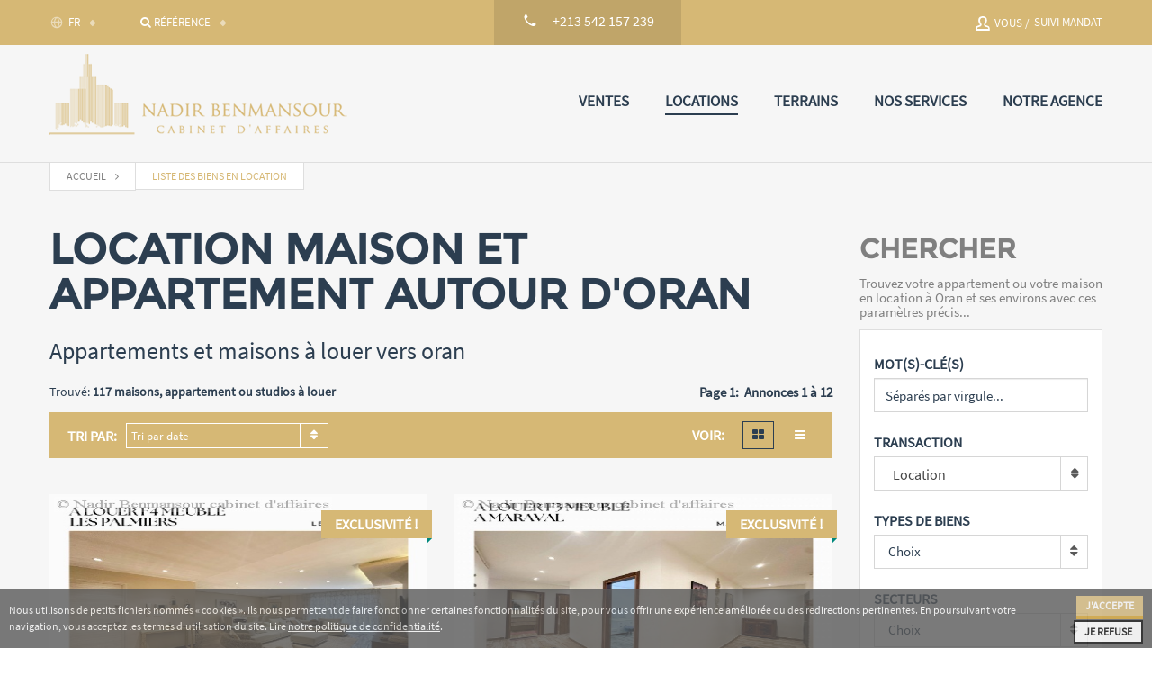

--- FILE ---
content_type: text/html;charset=UTF-8
request_url: https://www.nadirbenmansour.com/location-immobilier-oran.asp
body_size: 17765
content:


<!doctype html>
<html class="no-js" lang="fr">
<head>
<meta charset="utf-8">
<meta http-equiv="x-ua-compatible" content="ie=edge">
<TITLE>LOUER MAISON  ✅ Location appartement, studio et terrain</TITLE>
<meta name="title" content="LOUER MAISON  ✅ Location appartement, studio et terrain">
<meta name="Description" content="location maison, appartement et villas autour de Oran, agence immobilière Nadir Benmansour cabinet d'affaires">
<meta name="Keywords" content="Location maison Oran, location appartement Oran, location villa Oran, location studio Oran">
<meta name="viewport" content="width=device-width, initial-scale=1">
<link rel="icon" href="/images/favicon.ico" type="image/x-icon">
<!--[if IE]><meta http-equiv="X-UA-Compatible" content="IE=9,chrome=1"><![endif]-->
<meta name="viewport" content="width=device-width, initial-scale=1, user-scalable=0, shrink-to-fit=no">
<meta name="format-detection" content="telephone=no">
<link rel="stylesheet" href="css/styles.css">
<!--[if lt IE 11]><link rel="stylesheet" href="css/ie-fix.css"><![endif]-->

<link rel="stylesheet" href="css/styles2.css">

		<script>
		var smessage = "© 2026 Nadir Benmansour cabinet d'affaires\nContenu et photos protégés";
		</script>
		<script rel="preload" as="script" async src="/js/notpossibeul.js"></script>
	<script async src="https://www.googletagmanager.com/gtag/js?id=GA_TRACKING_ID"></script>
<script>
window.dataLayer = window.dataLayer || [];
function gtag(){dataLayer.push(arguments)};
gtag('js', new Date());
gtag('config', 'G-TV8D7YZZ2S');
</script>

</head>
  
<body class="feature_grid_large menu-default hover-default undefined">

<div id="cookiebanner" style="position:fixed;bottom:0px;left:0px;right:0px;z-index:1000;background:#595959;opacity:0.8">
	<table style="width:100%;background:#595959;opacity:0.9">
	<tr>
		<td style="width:90%;color:#fff;font-size:12px;line-height:18px;padding:5px 0 5px 10px">Nous utilisons de petits fichiers nommés « cookies ». Ils nous permettent de faire fonctionner certaines fonctionnalités du site, pour vous offrir une expérience améliorée ou des redirections pertinentes. En poursuivant votre navigation, vous acceptez les termes d'utilisation du site. Lire  <a href="javascript:;" onclick="open_Centered_window('privacyFR.asp','','resizable=1,directories=no,status=yes,scrollbars=yes','400','700');" style="color:#fff;text-decoration:underline">notre politique de confidentialité</a>.</td>
		<td style="width:10%;vertical-align:top;text-align:right;padding:7px 10px 5px 0" nowrap>
			<a style="line-height:16px;padding:3px 10px;font-size:12px;margin:0" href="javascript:okCookie();" class="form__submit">J'accepte</a><br>
			<a style="line-height:16px;padding:3px 10px;font-size:12px;margin:0;background-color:#fff;color:#000;border:2px #000 solid" href="javascript:NOCookie();" class="form__submit">Je refuse</a>
		</td>
	</tr>
	</table>
</div>
<script>
function open_Centered_window(LaPage, NomPage, Params, Haut, Larg) {
	var H = (screen.height - Haut) / 2 - 50;
	var L = (screen.width - Larg) / 2;
	var xParams = Params + ",height="+Haut+",width="+Larg+",top="+H+",left="+L;
	pop_up = window.open(LaPage,NomPage,xParams);
}

function okCookie() {
	$('#cookiebanner').hide();
	var xhttp = new XMLHttpRequest();
	xhttp.open("GET", "/privacyFR.asp?ok=true", true);
	xhttp.send();
}

function NOCookie() {
	$('#cookiebanner').hide();
	var xhttp = new XMLHttpRequest();
	xhttp.open("GET", "/privacyFR.asp?ok=no", true);
	xhttp.send();
}
</script>


<svg width="0" height="0" style="position:absolute">
	<symbol viewBox="0 0 14 14" id="icon-earth"><path d="M12.5 7c0-3-2.5-5.5-5.5-5.5-2.8 0-5.1 2.1-5.4 4.7v1c.1 2.9 2.4 5.2 5.3 5.3h.6c2.8-.2 5-2.6 5-5.5zM7.1 2.7C7.7 3.1 8.6 4 8.8 6H5.4c.3-2 1.2-2.9 1.7-3.3zM8.9 7c0 3-1.1 3.9-1.7 4.4v-.1C6.5 10.8 5.4 10 5.4 7h3.5zm-.1 3.9C9.4 10 9.9 9 9.9 7h1.6c-.1 2-1.2 3.2-2.7 3.9zM11.4 6H9.8C9.6 5 9 3.2 8.4 2.5c1.5.5 2.7 2.5 3 3.5zM6 2.4C5.3 3.1 4.6 4 4.4 6H2.6C2.9 4 4.2 2.8 6 2.4zM2.5 7h1.9c0 2 .5 3.1 1.1 4-1.7-.6-2.9-2-3-4z"/></symbol>
	<symbol viewBox="0 0 14 14" id="icon-phone"><path d="M10.922 14.004a3.503 3.503 0 0 1-1.03-.151 7.814 7.814 0 0 1-.474-.145c-.108-.038-.304-.111-.586-.216a18.755 18.755 0 0 0-.546-.2 9.275 9.275 0 0 1-1.759-.835c-.877-.541-1.798-1.293-2.74-2.235-.942-.941-1.693-1.863-2.233-2.737a9.23 9.23 0 0 1-.84-1.774 38.255 38.255 0 0 0-.196-.533 43.438 43.438 0 0 1-.217-.587 8.621 8.621 0 0 1-.145-.474 4.185 4.185 0 0 1-.118-.542 3.715 3.715 0 0 1-.032-.488c0-.562.161-1.144.48-1.731C.941.534 1.242.34 1.349.294c.156-.068.369-.133.645-.196.321-.074.512-.092.618-.093.053.071.152.225.31.54.093.163.198.352.331.597.137.253.263.482.379.688.117.208.231.405.341.588l.015.025.016.022c.021.027.079.111.177.252.108.157.161.252.186.305a.282.282 0 0 1 .014.035 1.056 1.056 0 0 1-.146.183 4.747 4.747 0 0 1-.595.528c-.26.194-.503.402-.723.617-.203.2-.472.509-.472.891 0 .133.029.275.088.435.045.121.084.213.115.275.029.059.087.16.175.302.06.097.097.158.109.18.567 1.022 1.227 1.912 1.962 2.647.734.735 1.625 1.395 2.646 1.961.027.015.086.051.181.11.142.088.243.146.301.175.063.032.155.071.277.115.159.06.301.089.434.089.383 0 .692-.27.891-.473.218-.222.426-.465.618-.723a4.74 4.74 0 0 1 .527-.594c.092-.087.152-.129.184-.147.009.002.02.007.034.014.052.025.148.078.306.187.141.097.224.155.251.175l.023.018.024.014c.184.111.38.224.589.341.205.115.435.242.687.38.246.132.434.237.567.314.338.17.498.273.57.326a3.021 3.021 0 0 1-.093.619 3.764 3.764 0 0 1-.192.635c-.049.116-.244.417-1.07.875-.583.316-1.165.478-1.727.478z" class="chcls-1"/></symbol>
	<symbol viewBox="-7 377 16 16" id="icon-user"><path d="M-7 393v-.9s0-.7.1-1.4c.2-1.1.5-1.9.9-2.4.5-.5 1.4-.8 2.2-1 .4-.1.8-.2 1.1-.3.3-.1.4-.2.5-.3v-.1c.1-.3 0-.6-.5-1.3-.2-.3-.5-.7-.7-1.2-.6-1.4-.7-2.9-.3-4.3.3-.9.9-1.6 1.7-2.1 1-.4 1.9-.7 3-.7s2 .2 2.8.7c.8.5 1.4 1.2 1.7 2.1.4 1.4.3 2.9-.3 4.3-.2.5-.4.8-.7 1.2-.4.7-.6 1-.5 1.3v.1c.1.1.2.2.5.3.3.1.7.2 1.1.3.8.2 1.7.5 2.2 1 .5.5.8 1.2.9 2.4.1.8.1 1.4.1 1.4v.9H-7zm2.3-3.5c-.1.1-.3.5-.4 1.4v.2l.3-.1h12v-.2c-.2-1.1-.4-1.3-.4-1.3-.2-.2-.7-.3-1.5-.5-1.1-.3-2.4-.6-2.8-1.7-.5-1.2.1-2.2.6-2.9.2-.3.4-.6.5-.9.4-1.1.5-2.1.2-3.1-.4-1.4-1.9-1.6-2.8-1.6s-2.3.2-2.8 1.6c-.3 1-.2 2 .2 3.1.1.3.3.6.5.9.5.8 1.1 1.7.6 2.9-.4 1-1.7 1.4-2.8 1.7-.7.2-1.2.3-1.4.5z"/></symbol>
	<symbol preserveAspectRatio="xMidYMid" viewBox="0 0 30 30" id="icon-menu"><path class="bzcls-1" d="M1 21h28v3H1zm0-7h28v3H1zm0-7h28v3H1z"/></symbol>
	<symbol preserveAspectRatio="xMidYMid" viewBox="0 0 30 30" id="icon-menu-close"><path d="M6.162 4.539l19.799 19.799-2.121 2.121L4.041 6.66l2.121-2.121z" class="cacls-1"/><path d="M4.039 24.338L23.838 4.539l2.122 2.122L6.161 26.46l-2.122-2.122z" class="cacls-1"/></symbol>
	<symbol preserveAspectRatio="xMidYMid" viewBox="0 0 21 40" id="icon-arrow-left"><path d="M20-.001L0 19.998l20 20.001"/></symbol>
	<symbol preserveAspectRatio="xMidYMid" viewBox="0 0 21 40" id="icon-arrow-right"><path d="M1-.001l20 19.999L1 39.999"/></symbol>
	<symbol viewBox="0 0 20 20" id="icon-arrow-end"><path clip-rule="evenodd" fill="none" d="M.4 5.9l15.8-4.5 1.6 1.2 1.1 17"/></symbol>
	<symbol viewBox="0 0 22 16" id="icon-mail"><path d="M0 0v16h22V0H0zm11 8.7L3.6 2h14.8L11 8.7zM6.8 7.5l-4.8 5V3.2l4.8 4.3zm1.5 1.4l2.7 2.5 2.7-2.5 4.9 5.1H3.3l5-5.1zm6.9-1.4L20 3.2v9.3l-4.8-5z"/></symbol>
	<symbol viewBox="0 0 30 30" id="icon-chat"><path d="M23 23.08L16.65 18H7v-7h9.65L23 5.84v17.24zM9 16h8.35L21 18.92V10l-3.65 3H9v3z"/><circle cx="23" cy="14.47" r="2"/><path d="M12 17h3v7h-3z"/></symbol>


</svg>


<div class="box js-box">
	<header class="header">

	<div class="container">
		<div class="header__row">
			<a href="/" class="header__logo"><img src="/images/logo-mob-agence-immobiliere-oran.png" alt="logo de Nadir Benmansour cabinet d'affaires à Oran"></a>	
			<div class="header__settings">
				<div class="header__settings-column">
					
						<div class="dropdown dropdown--header">		
							
								<button data-toggle="dropdown" type="button" class="dropdown-toggle dropdown__btn" title="Version française"><svg class="header__settings-icon"><use xlink:href="#icon-earth"></use></svg>FR</button>
								<div class="dropdown__menu">
									<ul><li class="dropdown__item"><a href="/change_lang.asp?lang=EN&amp;id=" class="dropdown__link">English</a></li></ul>
								</div>
							
						</div>
					
				</div>
				<div class="header__settings-column">
					<div class="dropdown dropdown--header">
						<button data-toggle="dropdown" type="button" class="dropdown-toggle dropdown__btn"><i class="fa fa-searchtop"></i> <span id="libelleref">Référence</span></button>
						<div class="dropdown__menu auth__dropdown--login" style="width:165px;">
							<form action="/searchbyref.asp" name="formsearchtop" class="form form--flex form--auth">
							<div class="row form-inline">
								<table>
								<tr>
									<td><input type="text" name="RefNumber" id="RefNumber"  placeholder="Référence" class="form-control"></td>
									<td><button type="button" class="form__submit" id="butongo">GO</button></td>
								</tr>
								</table>
							</div>
							</form>
						</div>
					</div>
				</div>
				
			</div>
			<div class="header__contacts">
				<a href="tel:+213 542 157 239" class="header__phone"><svg class="header__phone-icon"><use xlink:href="#icon-phone"></use></svg><span class="header__span">+213 542 157 239</span></a>
			</div>
			<div class="header__social">
				<div class="social social--header social--circles">
					
				</div>
			</div>
			<div id="navtop" class="auth auth--header">
				<ul class="auth__nav">
					
						<li class="dropdown auth__nav-item">
							<div class="dropdown__menu auth__dropdown--restore">
								<h5 class="auth__title">Mot de passe oublié ?</h5>
								<form action="/?password" class="form form--flex form--auth form--restore js-restore-form" method="post">
								<div class="row pl-10 pr-10">
									<div class="form-group">
										<label for="Emel_ck" class="control-label">Entrez votre email pour redemander votre mot de passe.</label>
										<input type="text" name="Emel_ck" id="Emel_ck" required class="form-control">
										<button id="butpassword" type="submit" class="form__submit" style="padding:5px 10px;margin-left:0;">Demander un mot de passe</button>
									</div>
								</div>
								</form>
							</div>
						</li>
						<li class="dropdown auth__nav-item">
							<button data-toggle="dropdown" type="button" class="dropdown-toggle js-auth-nav-btn auth__nav-btn" title="Votre espace personnel">
								<svg class="auth__icon-user"><use xlink:href="#icon-user"></use></svg><span class="header__span">Vous /</span>
							</button>
							<div class="dropdown__menu">
								<h5 class="auth__title">Identifiez-vous</h5>
								<form action="" class="form form--flex form--auth">
									<div class="identifiez">
										Identifiez-vous ci-dessous et retrouvez tous les biens ayant retenu votre attention lors de vos pr&eacute;c&eacute;dentes visites.
										<div class="pt-10"><a href="/ident_first.asp">Pas encore inscrit &agrave; ce service gratuit ? </a></div>
										<hr>
										<h5 class="auth__title" style="margin-bottom:10px">Si vous êtes déjà client(e)...</h5>
										<button type="button" onclick="document.location.href='/ident.asp?deja';" class="form__submit">Identifiez-vous</button>
									</div>
									<div class="pt-10">
										<a href="javascript:;" class="js-user-restore">Mot de passe oublié ?</a>
									</div>
								</form>
							</div>
						</li>
						<li class="dropdown auth__nav-item">
							<button data-toggle="dropdown" type="button" class="dropdown-toggle auth__nav-btn" style="padding-top:1px" title="Suivre votre mandat"><span class="header__span">Suivi mandat</span></button>
							<div class="dropdown__menu auth__dropdown--register">
								<h5 class="auth__title">Suivi de votre mandat</h5>
								
								<form name="formregister2" method="post" action="/verif_acces_client.asp" class="form form--flex form--auth">
								<div class="form-group">
									<label for="register-name-dropdown" class="control-label">Acc&eacute;dez &agrave; votre Espace Personnel en saisissant le CODE qui vous a &eacute;t&eacute; transmis.</label>
									<input type="text" name="MotPasse" id="MotPasse" value="" required class="form-control" placeholder="Code reçu">
								</div>
								<button type="button" onclick="return IsValidForm2()" class="form__submit">S'IDENTIFIER</button>
								</form>
							</div>
						</li>
					
				</ul>
			</div>
			<button type="button" class="header__navbar-toggle js-navbar-toggle">
				<svg class="header__navbar-show"><use xlink:href="#icon-menu"></use></svg>
				<svg class="header__navbar-hide"><use xlink:href="#icon-menu-close"></use></svg>
			</button>
		</div>
	</div>
</header>


<style>
.navbar__brand-logo 	{height:90px;width:331px;margin-top:-20px}
@media (max-width: 991px) {
	.navbar__brand-logo {height:55px;}
	.header-fixed .navbar__brand-logo {max-height:55px; height:35px; width:164px;}
}
@media (max-width: 1199px) {
	.navbar__brand-logo {max-height:70px; margin-top:5px}
	.navbar--overlay.header-fixed .navbar__brand-logo {max-height:40px; height:40px; width:184px;}
}
</style>

<div id="header-nav-offset"></div>
<nav id="header-nav" class="navbar navbar--header">
	<div class="container">
		<div class="navbar__row js-navbar-row">
			<a href="/" class="navbar__brand"><img src="/images/logo-agence-immobiliere-oran2.png" alt="logo de Nadir Benmansour cabinet d'affaires à Oran" class="navbar__brand-logo"></a>
			<div id="navbar-collapse-1" class="navbar__wrap">
				<ul class="navbar__nav">
					<li class="navbar__item js-dropdown"><a class="navbar__link" href="/ventes.asp" title="appartements et maisons en vente a oran en Algérie">Ventes<svg class="navbar__arrow"><use xlink:href="#icon-arrow-right"></use></svg></a>
						<div role="menu" class="js-dropdown-menu navbar__dropdown">
							<button class="navbar__back js-navbar-submenu-back"><svg class="navbar__arrow"><use xlink:href="#icon-arrow-left"></use></svg>Retour</button>
							<div class="navbar__submenu"  style="min-width:240px">
								<ul class="navbar__subnav">
										<li class="navbar__subitem"><a href="/annonce/vente-appartement.asp" class="navbar__sublink js-navbar-sublink" title="Voir nos appartements en vente autour de oran">Vente appartement</a></li>
	<li class="navbar__subitem"><a href="/annonce/vente-carcasse.asp" class="navbar__sublink js-navbar-sublink" title="Voir nos carcasses en vente autour de oran">Vente carcasse</a></li>
	<li class="navbar__subitem"><a href="/annonce/vente-depot-usine-hangar-industriel.asp" class="navbar__sublink js-navbar-sublink" title="Voir nos depot usine hangar industriels en vente autour de oran">Vente depot usine hangar industriel</a></li>
	<li class="navbar__subitem"><a href="/annonce/vente-immeuble.asp" class="navbar__sublink js-navbar-sublink" title="Voir nos immeubles en vente autour de oran">Vente immeuble</a></li>
	<li class="navbar__subitem"><a href="/fonds-commerce.asp" class="navbar__sublink js-navbar-sublink" title="Voir nos commerce et fonds de commerce en vente et en location autour de oran">Vente local commerce bureau</a></li>
	<li class="navbar__subitem"><a href="/annonce/vente-maison--villa.asp" class="navbar__sublink js-navbar-sublink" title="Voir nos maison  villas en vente autour de oran">Vente maison  villa</a></li>
	<li class="navbar__subitem"><a href="/programmes-neufs.asp" class="navbar__sublink js-navbar-sublink" title="Voir nos programmes neufs et promotions en vente autour de oran">Vente programme neuf</a></li>

								</ul>
							</div>
						</div>
					</li>
					<li class="navbar__item  active js-dropdown"><a class="navbar__link" href="/locations.asp" title="appartements et maisons en location  a oran en Algérie">Locations<svg class="navbar__arrow"><use xlink:href="#icon-arrow-right"></use></svg></a>
<div role="menu" class="js-dropdown-menu navbar__dropdown">
<button class="navbar__back js-navbar-submenu-back"><svg class="navbar__arrow"><use xlink:href="#icon-arrow-left"></use></svg>Retour</button>
<div class="navbar__submenu" style="min-width:230px"><ul class="navbar__subnav">
	<li class="navbar__subitem"><a href="/annonce/location-appartement.asp" class="navbar__sublink js-navbar-sublink" title="Voir nos appartements en location autour de oran">Location appartement</a></li>
	<li class="navbar__subitem"><a href="/annonce/location-depot-usine-hangar-industriel.asp" class="navbar__sublink js-navbar-sublink" title="Voir nos depot usine hangar industriels en location autour de oran">Location depot usine hangar industriel</a></li>
	<li class="navbar__subitem"><a href="/annonce/location-duplex.asp" class="navbar__sublink js-navbar-sublink" title="Voir nos duplexs en location autour de oran">Location duplex</a></li>
	<li class="navbar__subitem"><a href="/annonce/location-immeuble.asp" class="navbar__sublink js-navbar-sublink" title="Voir nos immeubles en location autour de oran">Location immeuble</a></li>
	<li class="navbar__subitem"><a href="/annonce/location-local-commerce-bureau.asp" class="navbar__sublink js-navbar-sublink" title="Voir nos local commerce bureaus en location autour de oran">Location local commerce bureau</a></li>
	<li class="navbar__subitem"><a href="/annonce/location-maison--villa.asp" class="navbar__sublink js-navbar-sublink" title="Voir nos maison  villas en location autour de oran">Location maison  villa</a></li>
	<li class="navbar__subitem"><a href="/annonce/location-terrain.asp" class="navbar__sublink js-navbar-sublink" title="Voir nos terrains en location autour de oran">Location terrain</a></li>
</ul></div></div></li><li id="LiMenuTerrains" class="navbar__item"><a href="/terrains.asp" class="navbar__link" title="nos terrains constructibles ou a batir en vente autour de oran en Algérie">Terrains</a></li>
<li class="navbar__item js-dropdown"><a class="navbar__link" href="javascript:;" title="contacter l'agence immobiliere Nadir Benmansour cabinet d'affaires a oran">Nos services<svg class="navbar__arrow"><use xlink:href="#icon-arrow-right"></use></svg></a>
<div role="menu" class="js-dropdown-menu navbar__dropdown">
<button class="navbar__back js-navbar-submenu-back"><svg class="navbar__arrow"><use xlink:href="#icon-arrow-left"></use></svg>Retour</button>
<div class="navbar__submenu" style="min-width:220px"><ul class="navbar__subnav">
<li class="navbar__subitem"><a href="/contact2.asp?q=1" class="navbar__sublink js-navbar-sublink">Faire estimer votre bien</a></li>
<li class="navbar__subitem"><a href="/vendez.asp" class="navbar__sublink js-navbar-sublink">Mettre votre bien en vente</a></li>
<li class="navbar__subitem"><a href="/contact2.asp?q=2" class="navbar__sublink js-navbar-sublink">Vous cherchez &agrave; acheter</a></li>
<li class="navbar__subitem"><a href="/contact2.asp?q=3" class="navbar__sublink js-navbar-sublink">Vous cherchez &agrave; louer</a></li>
<li class="navbar__subitem"><a href="/contact2.asp?q=5" class="navbar__sublink js-navbar-sublink">Autre demande...</a></li>
</ul></div></div></li>
<li class="navbar__item js-dropdown"><a class="navbar__link" href="/agence.asp" title="Notre agence immobiliere a 31000 Oran">Notre agence<svg class="navbar__arrow"><use xlink:href="#icon-arrow-right"></use></svg></a>
<div role="menu" class="js-dropdown-menu navbar__dropdown" style="margin-left:-35px">
<button class="navbar__back js-navbar-submenu-back"><svg class="navbar__arrow"><use xlink:href="#icon-arrow-left"></use></svg>Retour</button>
<div class="navbar__submenu" style="min-width:220px"><ul class="navbar__subnav">
<li class="navbar__subitem"><a href="/agence.asp" class="navbar__sublink js-navbar-sublink" title="Notre agence immobiliere a 31000 Oran">Qui sommes-nous ?</a></li>
<li class="navbar__subitem"><a href="/contact2.asp?q=4" class="navbar__sublink js-navbar-sublink" title="contacter un de nos agents">Contacter un n&eacute;gociateur</a></li>
<li class="navbar__subitem"><a href="/agence.asp?honoraires" class="navbar__sublink js-navbar-sublink" title="Nos honoraires d'agence">Nos honoraires</a></li>
<li class="navbar__subitem"><a href="/lexique-immobilier.asp" class="navbar__sublink js-navbar-sublink" title="le juridique de l'agence immobiliere Nadir Benmansour cabinet d'affaires a oran">Infos juridiques</a></li>
<li class="navbar__subitem"><a href="/part.asp" class="navbar__sublink js-navbar-sublink" title="partenaires de l'agence immobiliere Nadir Benmansour cabinet d'affaires a oran">Nos partenaires</a></li>
<li class="navbar__subitem"><a href="/vendus.asp" class="navbar__sublink js-navbar-sublink" title="Biens vendus par l'agence immobiliere Nadir Benmansour cabinet d'affaires a oran">Nos biens vendus</a></li>
</ul></div></div></li>

				</ul>
			</div>
		</div>
	</div>
</nav>



	<div class="site-wrap js-site-wrap">
		<nav class="breadcrumbs">
			<div class="container">
				<ul>
					<li class="breadcrumbs__item"><a href="/" class="breadcrumbs__link">Accueil</a></li>
					<li class="breadcrumbs__item"><a href="javascript:;" class="breadcrumbs__link">Liste des biens en location</a></li>
				</ul>
			</div>
		</nav>

        <div class="center">
			<div class="container">
				<div class="row">
										
					<div class="site site--main">
						<header class="site__header">
							<h1 class="site__title">Location maison et appartement autour d'Oran</h1>
							<h3>Appartements et maisons à louer vers oran</h3>
							<div>
								<h5 class="site__headline pb-15 ib">Trouvé:<strong> 117  maisons, appartement ou studios à louer</strong></h5>
								<h5 class="nombre">Page 1:&nbsp; Annonces 1 à 12</h5>
							</div>
						</header>
						<button type="button" data-goto-target=".js-search-form" class="widget__btn--goto js-goto-btn">Voir moteur recherche</button>

						<div class="clearfix"></div>
<div class="site__panel">
	<div class="listing__sort">
		<div class="form-group">
			<label for="selecttri" class="control-label">Tri par:</label>
			<div class="form-control--select">
				<select id="selecttri" class="form-control" onchange="reloadpagewithtri();">
				<option value="1" >Tri du + cher au - cher</option>
				<option value="2" >Tri du - cher au + cher</option>
				<option value="3"  selected>Tri par date</option>
				</select>
			</div>
		</div>
	</div>
	
		<div class="listing__view">
			<span class="control-label">Voir:</span>
			<a href="javascript:;" onclick="ChangeListStyle('1');" class="btn--white active"><i class="fa fa-th-large"></i></a>
			<a href="javascript:;" onclick="ChangeListStyle('2');" class="btn--white"><i class="fa fa-bars"></i></a>
		</div>
	
</div>


						<div class="site__main">
							<div class="widget js-widget widget--main">
								<div class="widget__content">
									<div class="listing listing--grid listing--lg-6 js-properties-list">
										
	<div class="listing__item">
		<div class="properties properties--grid">
			<div class="properties__thumb">
				<a href="/annonce/https-webfacebookcom-MrNadirbenmansour-L314.asp" class="item-photo"><img src="/photos/blocation-appartement-oran-L314_346915.jpg" alt="location appartement ORAN 4 pieces, m"  style="height:260px;width:100%;"/>
				<figure class="item-photo__hover item-photo__hover--params">
					<span class="properties__params">Surface - 170 m&sup2;</span>
							<span class="properties__params">4 pièces</span>
						
						<span class="properties__intro">À LOUER F4 178 M2 LES PALMIERS . - A L'entrée Un Hall Qui Dessert Un Double Salon et Une CUISINE MODERNE ET ÉQUIPÉE et Une Salle de De Bain. Coté Nuit 3 Chambres. . Prix : 300 000 Da/Mois.. Contactez Nous Au 05 57 72 98 23 / 05 60 73 03 34  ...</span>
					
				</figure></a>
				<span class="properties__ribon">Exclusivit&eacute; !</span>
			</div>
			<div class="properties__details">
				<div class="properties__info">
					<a href="/annonce/https-webfacebookcom-MrNadirbenmansour-L314.asp" class="properties__address">
						<span class="properties__address-street">À LOUER F4 178 M2 LES PALMIERS </span>
						<span class="properties__address-city">ORAN</span>
					</a>
					<div class="properties__offer">
						<div class="properties__offer-column">
							<div class="properties__offer-label">Réf: L314</div>
						</div>
						<div class="properties__offer-column">
							<div class="properties__offer-value"><strong>300 000,00DA</strong></div>
						</div>
					</div>
					<div class="properties__params--mob">
						<a href="/annonce/https-webfacebookcom-MrNadirbenmansour-L314.asp" class="properties__more">Voir détails</a>
						<span class="properties__params">Surface - 170 m&sup2;</span>
							<span class="properties__params">4 pièces</span>
						
					</div>
				</div>
			</div>
		</div>
	</div>
	
	<div class="listing__item">
		<div class="properties properties--grid">
			<div class="properties__thumb">
				<a href="/annonce/https-webfacebookcom-MrNadirbenmansour-L313.asp" class="item-photo"><img src="/photos/blocation-appartement-oran-L313_69327.jpg" alt="location appartement ORAN 3 pieces, 170m"  style="height:260px;width:100%;"/>
				<figure class="item-photo__hover item-photo__hover--params">
					<span class="properties__params">Surface - 97 m&sup2;</span>
							<span class="properties__params">3 pièces</span>
						
						<span class="properties__intro">À LOUER F3 MEUBLÉ MARAVAL . - A L'entrée Un Hall Qui Dessert Un Double Salon et Une CUISINE MODERNE ET ÉQUIPÉE et Une Salle de De Bain. Coté Nuit 2 Chambres. . Prix : 100 000 Da/Mois.. Contactez Nous Au 05 57 72 98 23 / 05 60 73 03 34 / 05 4 ...</span>
					
				</figure></a>
				<span class="properties__ribon">Exclusivit&eacute; !</span>
			</div>
			<div class="properties__details">
				<div class="properties__info">
					<a href="/annonce/https-webfacebookcom-MrNadirbenmansour-L313.asp" class="properties__address">
						<span class="properties__address-street">À LOUER F3 MEUBLÉ MARAVAL </span>
						<span class="properties__address-city">ORAN</span>
					</a>
					<div class="properties__offer">
						<div class="properties__offer-column">
							<div class="properties__offer-label">Réf: L313</div>
						</div>
						<div class="properties__offer-column">
							<div class="properties__offer-value"><strong>100 000,00DA</strong></div>
						</div>
					</div>
					<div class="properties__params--mob">
						<a href="/annonce/https-webfacebookcom-MrNadirbenmansour-L313.asp" class="properties__more">Voir détails</a>
						<span class="properties__params">Surface - 97 m&sup2;</span>
							<span class="properties__params">3 pièces</span>
						
					</div>
				</div>
			</div>
		</div>
	</div>
	
	<div class="listing__item">
		<div class="properties properties--grid">
			<div class="properties__thumb">
				<a href="/annonce/https-webfacebookcom-MrNadirbenmansour-L312.asp" class="item-photo"><img src="/photos/blocation-commerce-local-commerce-bureau-oran-L312_22330.jpg" alt="location local commerce bureau ORAN 0 pieces, 97m"  style="height:260px;width:100%;"/>
				<figure class="item-photo__hover item-photo__hover--params">
					<span class="properties__params">Surface - 260 m&sup2;</span>
						<span class="properties__intro">À LOUER LOCAL AKID LOTFI 260 M2. - A L'entrée Un Espace Ouvert Sur Trois Façades Conçu Sur Un Seul Niveau Avec 7 Rideaux Et La Possibilité Daménager Une Terrasse.. Prix : 400 000 Da/Mois.. Contactez Nous Au 05 57 72 98 23/ 05 60 73 03 34 / 0 ...</span>
					
				</figure></a>
				<span class="properties__ribon">Opportunit&eacute; !</span>
			</div>
			<div class="properties__details">
				<div class="properties__info">
					<a href="/annonce/https-webfacebookcom-MrNadirbenmansour-L312.asp" class="properties__address">
						<span class="properties__address-street">À LOUER LOCAL AKID LOTFI 260 M2</span>
						<span class="properties__address-city">ORAN</span>
					</a>
					<div class="properties__offer">
						<div class="properties__offer-column">
							<div class="properties__offer-label">Réf: L312</div>
						</div>
						<div class="properties__offer-column">
							<div class="properties__offer-value"><strong>400 000,00DA</strong></div>
						</div>
					</div>
					<div class="properties__params--mob">
						<a href="/annonce/https-webfacebookcom-MrNadirbenmansour-L312.asp" class="properties__more">Voir détails</a>
						<span class="properties__params">Surface - 260 m&sup2;</span>
					</div>
				</div>
			</div>
		</div>
	</div>
	
	<div class="listing__item">
		<div class="properties properties--grid">
			<div class="properties__thumb">
				<a href="/annonce/https-webfacebookcom-MrNadirbenmansour-L310.asp" class="item-photo"><img src="/photos/blocation-appartement-oran-L310_88271.jpg" alt="location appartement ORAN 3 pieces, 260m"  style="height:260px;width:100%;"/>
				<figure class="item-photo__hover item-photo__hover--params">
					<span class="properties__params">Surface - 95 m&sup2;</span>
							<span class="properties__params">3 pièces</span>
						
						<span class="properties__intro">À LOUER F3 MEUBLÉ BOULANGER . - A L'entrée Un Hall Qui Dessert Un Double Salon et Une CUISINE MODERNE ET ÉQUIPÉE et Une Salle de De Bain. Coté Nuit 2 Chambres. . PRIX : 100 000 Da/Mois Sans charges.. Contactez Nous Au 05 57 72 98 23 / 05 60  ...</span>
					
				</figure></a>
				<span class="properties__ribon">Exclusivit&eacute; !</span>
			</div>
			<div class="properties__details">
				<div class="properties__info">
					<a href="/annonce/https-webfacebookcom-MrNadirbenmansour-L310.asp" class="properties__address">
						<span class="properties__address-street">À LOUER F3 MEUBLÉ BOULANGER </span>
						<span class="properties__address-city">ORAN</span>
					</a>
					<div class="properties__offer">
						<div class="properties__offer-column">
							<div class="properties__offer-label">Réf: L310</div>
						</div>
						<div class="properties__offer-column">
							<div class="properties__offer-value"><strong>100 000,00DA</strong></div>
						</div>
					</div>
					<div class="properties__params--mob">
						<a href="/annonce/https-webfacebookcom-MrNadirbenmansour-L310.asp" class="properties__more">Voir détails</a>
						<span class="properties__params">Surface - 95 m&sup2;</span>
							<span class="properties__params">3 pièces</span>
						
					</div>
				</div>
			</div>
		</div>
	</div>
	
	<div class="listing__item">
		<div class="properties properties--grid">
			<div class="properties__thumb">
				<a href="/annonce/https-webfacebookcom-MrNadirbenmansour-L309.asp" class="item-photo"><img src="/photos/blocation-appartement-oran-L309_165152.jpg" alt="location appartement ORAN 6 pieces, 95m"  style="height:260px;width:100%;"/>
				<figure class="item-photo__hover item-photo__hover--params">
					<span class="properties__params">Surface - 242 m&sup2;</span>
							<span class="properties__params">6 pièces</span>
						
						<span class="properties__intro">À LOUER T6 et 242 M2 C Côté PORT MOBILART BOULEVARD LES FALAISES. 24 ème Étage.. - A L'entrée Un Hall Qui Dessert Un Double Salon, Une CUISINE MODERNE ET ÉQUIPÉE et Une Salle de De Bain. Coté Nuit 3 Chambres Dont Une Suite Parentale.. Prix : 220  ...</span>
					
				</figure></a>
				<span class="properties__ribon">Exclusivit&eacute; !</span>
			</div>
			<div class="properties__details">
				<div class="properties__info">
					<a href="/annonce/https-webfacebookcom-MrNadirbenmansour-L309.asp" class="properties__address">
						<span class="properties__address-street">À LOUER T6 et 242 M2 C Côté PORT MOBILART BOULEVARD LES FALAISES 24 ème Étage</span>
						<span class="properties__address-city">ORAN</span>
					</a>
					<div class="properties__offer">
						<div class="properties__offer-column">
							<div class="properties__offer-label">Réf: L309</div>
						</div>
						<div class="properties__offer-column">
							<div class="properties__offer-value"><strong>220 000,00DA</strong></div>
						</div>
					</div>
					<div class="properties__params--mob">
						<a href="/annonce/https-webfacebookcom-MrNadirbenmansour-L309.asp" class="properties__more">Voir détails</a>
						<span class="properties__params">Surface - 242 m&sup2;</span>
							<span class="properties__params">6 pièces</span>
						
					</div>
				</div>
			</div>
		</div>
	</div>
	
	<div class="listing__item">
		<div class="properties properties--grid">
			<div class="properties__thumb">
				<a href="/annonce/https-webfacebookcom-MrNadirbenmansour-L311.asp" class="item-photo"><img src="/photos/blocation-commerce-local-commerce-bureau-oran-L311_408194.jpg" alt="location local commerce bureau ORAN 0 pieces, 242m"  style="height:260px;width:100%;"/>
				<figure class="item-photo__hover item-photo__hover--params">
					<span class="properties__params">Surface - 1000 m&sup2;</span>
						<span class="properties__intro">À LOUER LOCAL MILLÉNIUM BOULEVARD 1000 M2. - A L'entrée Un Espace Ouvert Sur Trois Façades Au RDC Et Un Sous-sol Suivis Dune Mezzanine Équivalents En Terme De Surface Avec Salles Deau À Chaque Fois.. Prix : 700 000 Da/Mois.. Contactez Nous A ...</span>
					
				</figure></a>
				<span class="properties__ribon">Exclusivit&eacute; !</span>
			</div>
			<div class="properties__details">
				<div class="properties__info">
					<a href="/annonce/https-webfacebookcom-MrNadirbenmansour-L311.asp" class="properties__address">
						<span class="properties__address-street">À LOUER LOCAL MILLÉNIUM BOULEVARD 1000 M2</span>
						<span class="properties__address-city">ORAN</span>
					</a>
					<div class="properties__offer">
						<div class="properties__offer-column">
							<div class="properties__offer-label">Réf: L311</div>
						</div>
						<div class="properties__offer-column">
							<div class="properties__offer-value"><strong>700 000,00DA</strong></div>
						</div>
					</div>
					<div class="properties__params--mob">
						<a href="/annonce/https-webfacebookcom-MrNadirbenmansour-L311.asp" class="properties__more">Voir détails</a>
						<span class="properties__params">Surface - 1000 m&sup2;</span>
					</div>
				</div>
			</div>
		</div>
	</div>
	
	<div class="listing__item">
		<div class="properties properties--grid">
			<div class="properties__thumb">
				<a href="/annonce/https-webfacebookcom-MrNadirbenmansour-L308.asp" class="item-photo"><img src="/images/nophoto.jpg" alt="location depot usine hangar industriel ORAN 0 pieces, 1000m"  style="height:260px;width:100%;"/>
				<figure class="item-photo__hover item-photo__hover--params">
					<span class="properties__params">Surface - 14528 m&sup2;</span>
						<span class="properties__intro">A LOUER ENSEMBLE INDUSTRIEL HASSI AMER TROIS : Comprend 2 Hangars + Bloc administratif de 1600 m2. Surface : 14 528 m2. Hangar 1 : 6120 m² . Hangar 2 : 7344 m² . Bloc administratif ( + Showroom ou Open Space Avec Salles deaux sur chaque niveau ) ...</span>
					
				</figure></a>
				<span class="properties__ribon">Exclusivit&eacute; !</span>
			</div>
			<div class="properties__details">
				<div class="properties__info">
					<a href="/annonce/https-webfacebookcom-MrNadirbenmansour-L308.asp" class="properties__address">
						<span class="properties__address-street">A LOUER ENSEMBLE INDUSTRIEL HASSI AMER</span>
						<span class="properties__address-city">ORAN</span>
					</a>
					<div class="properties__offer">
						<div class="properties__offer-column">
							<div class="properties__offer-label">Réf: L308</div>
						</div>
						<div class="properties__offer-column">
							<div class="properties__offer-value"><strong>7 000 000,00DA</strong></div>
						</div>
					</div>
					<div class="properties__params--mob">
						<a href="/annonce/https-webfacebookcom-MrNadirbenmansour-L308.asp" class="properties__more">Voir détails</a>
						<span class="properties__params">Surface - 14528 m&sup2;</span>
					</div>
				</div>
			</div>
		</div>
	</div>
	
	<div class="listing__item">
		<div class="properties properties--grid">
			<div class="properties__thumb">
				<a href="/annonce/https-webfacebookcom-MrNadirbenmansour-refid=52-_rdc=1-_rdr-L307.asp" class="item-photo"><img src="/photos/blocation-immeuble-oran-L307_222502.jpg" alt="location immeuble ORAN 0 pieces, 14528m"  style="height:260px;width:100%;"/>
				<figure class="item-photo__hover item-photo__hover--params">
					<span class="properties__params">Surface - 540 m&sup2;</span>
						<span class="properties__intro">A LOUER ENSEMBLE 9 F3 MEUBLÉ BELGAID 5EME PÉRIPHÉRIQUE . À LOUER F4 VIDE BOULEVARD DES LIONS. - A L'entrée Un Hall Qui Dessert Un Double Salon, Une CUISINE MODERNE ET ÉQUIPÉE, Une Salle Deau et Une Salle de Bain. Coté Nuit 2 Chambres.. Limmeuble A Lava ...</span>
					
				</figure></a>
				<span class="properties__ribon">Opportunit&eacute; !</span>
			</div>
			<div class="properties__details">
				<div class="properties__info">
					<a href="/annonce/https-webfacebookcom-MrNadirbenmansour-refid=52-_rdc=1-_rdr-L307.asp" class="properties__address">
						<span class="properties__address-street">A LOUER ENSEMBLE 9 F3 MEUBLÉ BELGAID 5EME PÉRIPHÉRIQUE </span>
						<span class="properties__address-city">ORAN</span>
					</a>
					<div class="properties__offer">
						<div class="properties__offer-column">
							<div class="properties__offer-label">Réf: L307</div>
						</div>
						<div class="properties__offer-column">
							<div class="properties__offer-value"><strong>1 200 000,00DA</strong></div>
						</div>
					</div>
					<div class="properties__params--mob">
						<a href="/annonce/https-webfacebookcom-MrNadirbenmansour-refid=52-_rdc=1-_rdr-L307.asp" class="properties__more">Voir détails</a>
						<span class="properties__params">Surface - 540 m&sup2;</span>
					</div>
				</div>
			</div>
		</div>
	</div>
	
	<div class="listing__item">
		<div class="properties properties--grid">
			<div class="properties__thumb">
				<a href="/annonce/https-webfacebookcom-MrNadirbenmansour-L306.asp" class="item-photo"><img src="/photos/blocation-appartement--L306_5118.jpg" alt="location appartement  4 pieces, 540m"  style="height:260px;width:100%;"/>
				<figure class="item-photo__hover item-photo__hover--params">
					<span class="properties__params">Surface - 120 m&sup2;</span>
							<span class="properties__params">4 pièces</span>
						
						<span class="properties__intro">À LOUER F4 VIDE BOULEVARD DES LIONS. - A L'entrée Un Hall Qui Dessert Un Double Salon, Une CUISINE MODERNE ET ÉQUIPÉE, Une Salle Deau et Une Salle de Bain. Coté Nuit 4 Chambres.. Prix : 120 000 Da/Mois. Avec Place De Parking.. Contactez Nous A ...</span>
					
				</figure></a>
				<span class="properties__ribon">Opportunit&eacute; !</span>
			</div>
			<div class="properties__details">
				<div class="properties__info">
					<a href="/annonce/https-webfacebookcom-MrNadirbenmansour-L306.asp" class="properties__address">
						<span class="properties__address-street">À LOUER F4 VIDE BOULEVARD DES LIONS</span>
						<span class="properties__address-city"></span>
					</a>
					<div class="properties__offer">
						<div class="properties__offer-column">
							<div class="properties__offer-label">Réf: L306</div>
						</div>
						<div class="properties__offer-column">
							<div class="properties__offer-value"><strong>120 000,00DA</strong></div>
						</div>
					</div>
					<div class="properties__params--mob">
						<a href="/annonce/https-webfacebookcom-MrNadirbenmansour-L306.asp" class="properties__more">Voir détails</a>
						<span class="properties__params">Surface - 120 m&sup2;</span>
							<span class="properties__params">4 pièces</span>
						
					</div>
				</div>
			</div>
		</div>
	</div>
	
	<div class="listing__item">
		<div class="properties properties--grid">
			<div class="properties__thumb">
				<a href="/annonce/https-webfacebookcom-MrNadirbenmansour-_rdc=1-_rdr#-L305.asp" class="item-photo"><img src="/photos/blocation-appartement-oran-L305_363303.jpg" alt="location appartement ORAN 4 pieces, 120m"  style="height:260px;width:100%;"/>
				<figure class="item-photo__hover item-photo__hover--params">
					<span class="properties__params">Surface - 140 m&sup2;</span>
							<span class="properties__params">4 pièces</span>
						
						<span class="properties__intro">À LOUER F4 MEUBLÉ GAMBETTA . - A L'entrée Un Hall Qui Dessert Un Double Salon et Une CUISINE MODERNE ET ÉQUIPÉE et Une Salle de De Bain. Coté Nuit 3 Chambres. . PRIX : 150 000 Da/Mois.. Contactez Nous Au 05 57 72 98 23 / 05 60 73 03 34 / 05 4 ...</span>
					
				</figure></a>
				<span class="properties__ribon">Exclusivit&eacute; !</span>
			</div>
			<div class="properties__details">
				<div class="properties__info">
					<a href="/annonce/https-webfacebookcom-MrNadirbenmansour-_rdc=1-_rdr#-L305.asp" class="properties__address">
						<span class="properties__address-street">À LOUER F4 MEUBLÉ GAMBETTA </span>
						<span class="properties__address-city">ORAN</span>
					</a>
					<div class="properties__offer">
						<div class="properties__offer-column">
							<div class="properties__offer-label">Réf: L305</div>
						</div>
						<div class="properties__offer-column">
							<div class="properties__offer-value"><strong>150 000,00DA</strong></div>
						</div>
					</div>
					<div class="properties__params--mob">
						<a href="/annonce/https-webfacebookcom-MrNadirbenmansour-_rdc=1-_rdr#-L305.asp" class="properties__more">Voir détails</a>
						<span class="properties__params">Surface - 140 m&sup2;</span>
							<span class="properties__params">4 pièces</span>
						
					</div>
				</div>
			</div>
		</div>
	</div>
	
	<div class="listing__item">
		<div class="properties properties--grid">
			<div class="properties__thumb">
				<a href="/annonce/https-webfacebookcom-MrNadirbenmansour-L304.asp" class="item-photo"><img src="/photos/blocation-appartement-oran-L304_48079.jpg" alt="location appartement ORAN 6 pieces, 140m"  style="height:260px;width:100%;"/>
				<figure class="item-photo__hover item-photo__hover--params">
					<span class="properties__params">Surface - 400 m&sup2;</span>
							<span class="properties__params">6 pièces</span>
						
						<span class="properties__intro">À LOUER VILLA MEUBLÉ CANASTEL 200 M2. À Lentrée Un Salon Ouvert Sur Une Cuisine Moderne Et Équipée, Une Salle Deau Le Tout Donnant Sur Un Jardin Aménagé. Au Premier 4 Chambres Dont Une Suite Parentale Et Une Salle De Bain. Le Niveau Supérieur Co ...</span>
					
				</figure></a>
				<span class="properties__ribon">Exclusivit&eacute; !</span>
			</div>
			<div class="properties__details">
				<div class="properties__info">
					<a href="/annonce/https-webfacebookcom-MrNadirbenmansour-L304.asp" class="properties__address">
						<span class="properties__address-street">À LOUER VILLA MEUBLÉ CANASTEL 200 M2</span>
						<span class="properties__address-city">ORAN</span>
					</a>
					<div class="properties__offer">
						<div class="properties__offer-column">
							<div class="properties__offer-label">Réf: L304</div>
						</div>
						<div class="properties__offer-column">
							<div class="properties__offer-value"><strong>450 000,00DA</strong></div>
						</div>
					</div>
					<div class="properties__params--mob">
						<a href="/annonce/https-webfacebookcom-MrNadirbenmansour-L304.asp" class="properties__more">Voir détails</a>
						<span class="properties__params">Surface - 400 m&sup2;</span>
							<span class="properties__params">6 pièces</span>
						
					</div>
				</div>
			</div>
		</div>
	</div>
	
	<div class="listing__item">
		<div class="properties properties--grid">
			<div class="properties__thumb">
				<a href="/annonce/https-webfacebookcom-MrNadirbenmansour-L302.asp" class="item-photo"><img src="/photos/blocation-appartement-oran-L302_236601.jpg" alt="location appartement ORAN 2 pieces, 400m"  style="height:260px;width:100%;"/>
				<figure class="item-photo__hover item-photo__hover--params">
					<span class="properties__params">Surface - 50 m&sup2;</span>
							<span class="properties__params">2 pièces</span>
						
						<span class="properties__intro">À LOUER F2 SEMI-MEUBLE CENTRE-VILLE. - A L'entrée Un Hall Qui Dessert Un Salon Ouverte Sur Une CUISINE MODERNE ET ÉQUIPÉE et Une Salle de De Bain. Coté Nuit Une Chambre.. PRIX : 65 000 Da/Mois.. Contactez Nous Au 05 57 72 98 23 / 05 60 73 03  ...</span>
					
				</figure></a>
				<span class="properties__ribon">Exclusivit&eacute; !</span>
			</div>
			<div class="properties__details">
				<div class="properties__info">
					<a href="/annonce/https-webfacebookcom-MrNadirbenmansour-L302.asp" class="properties__address">
						<span class="properties__address-street">À LOUER F2 SEMI-MEUBLE  CENTRE-VILLE</span>
						<span class="properties__address-city">ORAN</span>
					</a>
					<div class="properties__offer">
						<div class="properties__offer-column">
							<div class="properties__offer-label">Réf: L302</div>
						</div>
						<div class="properties__offer-column">
							<div class="properties__offer-value"><strong>65 000,00DA</strong></div>
						</div>
					</div>
					<div class="properties__params--mob">
						<a href="/annonce/https-webfacebookcom-MrNadirbenmansour-L302.asp" class="properties__more">Voir détails</a>
						<span class="properties__params">Surface - 50 m&sup2;</span>
							<span class="properties__params">2 pièces</span>
						
					</div>
				</div>
			</div>
		</div>
	</div>
	
											<div class="clearfix"></div>
											<div style="text-align:center">
												<ul id="lapagination"></ul>
											</div>
											
									</div>
								</div>
							</div>
						</div>
					</div>

					<div class="sidebar">
						<div class="widget js-widget widget--sidebar">
							<div class="widget__header">
	<h2 class="widget__title">Chercher</h2>
	<h5 class="widget__headline">Trouvez votre appartement ou votre maison en location  à Oran et ses environs avec ces paramètres précis...</h5>
</div>
<div class="widget__content">
	<form action="/search.asp" name="formsearch" id="formsearch" onsubmit="LaunchSearch();" method="post" class="form form--flex form--search js-search-form form--sidebar">
	
	<div class="row">
		<div class="form-group">
			<label for="motcle" class="control-label">Mot(s)-clé(s)</label>
			<input type="text" name="motcle" placeholder="Séparés par virgule..." class="form-control" value="">
		</div>
		<div class="form-group">
			<label for="TypeTransac" class="control-label">Transaction</label>
			<select id="TypeTransac" name="TypeTransac" class="form-control" onchange="ChangeTypeTransact();">
			<option value="V">Vente</option>
			<option value="L" selected>Location</option>
			</select>
		</div>
		<div class="form-group">
			<span class="control-label">Types de Biens</span>
			<div class="dropdown dropdown--select">
				<button type="button" data-toggle="dropdown" data-placeholder="Choix" class="dropdown-toggle js-select-checkboxes-btn">Choix</button>
				<div class="dropdown-menu js-dropdown-menu js-select-checkboxes">
					<ul class="region-select__list"><li><input id="typebien0" type="checkbox" name="typebien" value="1x|une|maison  villa" class="in-checkbox"><label for="typebien0" class="in-label">maison  villa</label></li>
<li><input id="typebien1" type="checkbox" name="typebien" value="2x|un|appartement" class="in-checkbox"><label for="typebien1" class="in-label">appartement</label></li>
<li><input id="typebien2" type="checkbox" name="typebien" value="4x|un|immeuble" class="in-checkbox"><label for="typebien2" class="in-label">immeuble</label></li>
<li><input id="typebien3" type="checkbox" name="typebien" value="8x|un|local commerce bureau" class="in-checkbox"><label for="typebien3" class="in-label">local commerce bureau</label></li>
<li><input id="typebien4" type="checkbox" name="typebien" value="10x|un|terrain" class="in-checkbox"><label for="typebien4" class="in-label">terrain</label></li>
<li><input id="typebien5" type="checkbox" name="typebien" value="15x|un|duplex" class="in-checkbox"><label for="typebien5" class="in-label">duplex</label></li>
<li><input id="typebien6" type="checkbox" name="typebien" value="16x|un|depot usine hangar industriel" class="in-checkbox"><label for="typebien6" class="in-label">depot usine hangar industriel</label></li>

					</ul>
					<div class="region-select__buttons">
						<button type="button" class="region-select__btn region-select__btn--reset js-select-checkboxes-reset">Vider</button>
						<button type="button" class="region-select__btn js-select-checkboxes-accept">Valider</button>
					</div>
				</div>
			</div>
		</div>
		<div class="form-group">
			<span class="control-label">Secteurs</span>
			<div class="dropdown dropdown--select">
				<button type="button" data-toggle="dropdown" data-placeholder="Choix" class="dropdown-toggle js-select-checkboxes-btn">Choix</button>
				<div class="dropdown-menu js-dropdown-menu js-select-checkboxes">
					<div class="region-select" id="divvilles">
						<ul class="js-checkboxes-tree bonsai region-select__list">
							<li style="margin-left:-20px"><input id="ville0" type="checkbox" name="villes" value="ORAN" class="in-checkbox"><label for="ville0" class="in-label">ORAN</label></li>

						</ul>
						<div class="region-select__buttons">
							<button type="button" class="region-select__btn region-select__btn--reset js-select-checkboxes-reset">Vider</button>
							<button type="button" class="region-select__btn js-select-checkboxes-accept">Valider</button>
						</div>
					</div>						
				</div>
			</div>
		</div>
		<div class="form-group">
			<label for="PiecesMini" class="control-label">Pièces minimum</label>
			<select name="PiecesMini" class="form-control">
				<option value="">Choix</option>
				<option value="1">1 pièce</option>
				<option value="2">2 pièces</option>
				<option value="3">3 pièces</option>
				<option value="4">4 ou +</option>
			</select>
		</div>
		<div class="form-group">
			<label for="PiecesMini" class="control-label">Chambres minimum</label>
			<select name="ChambresMini" class="form-control">
				<option value="">Choix</option>
				<option value="1">1 chambre</option>
				<option value="2">2 chambres</option>
				<option value="3">3 chambres</option>
				<option value="4">4 ou +</option>
			</select>
		</div>
		<div class="form-group">
			<div>
				<label for="range_price" class="control-label ib">Prix entre...</label>
				<button type="button" data-mode="input" class="form__mode-btn js-input-mode" style="float:right;margin-top:-25px">Saisie manuelle</button>
			</div>
			<div class="form__ranges">
				<input id="range_price" class="js-search-range form__ranges-in">
			</div>
			<div class="form__inputs js-search-inputs">
				<input type="text" name="PrixMini" id="PrixMini" placeholder="de" data-input-type="from" class="form-control js-field-range">
				<input type="text" name="PrixMaxi" id="PrixMaxi" placeholder="à" data-input-type="to" class="form-control js-field-range">
			</div>
		</div>
		<div class="form-group">
			<div>
				<label for="range_price" class="control-label ib">Surface</label>
				<button type="button" data-mode="input" class="form__mode-btn js-input-mode" style="float:right;margin-top:-25px">Saisie manuelle</button>
			</div>
			<div class="form__ranges">
				<input id="range_area" class="js-search-range form__ranges-in">
			</div>
			<div class="form__inputs js-search-inputs">
				<input type="text" name="SurfMini" id="SurfMini" placeholder="de" data-input-type="from" class="form-control js-field-range">
				<input type="text" name="SurfMaxi" id="SurfMaxi" placeholder="à" data-input-type="to" class="form-control js-field-range">
			</div>
		</div>
		<div class="form-group">
			<span class="control-label">Options</span>
			<div class="dropdown dropdown--select">
				<button type="button" data-toggle="dropdown" data-placeholder="Choix" class="dropdown-toggle js-select-checkboxes-btn">Choix</button>
				<div class="dropdown-menu js-dropdown-menu js-select-checkboxes">
					<div class="region-select">
						<ul class="js-checkboxes-tree bonsai region-select__list">
							<li style="margin-left:-20px"><input id="IsPiscine" type="checkbox" name="options" value="IsPiscine" class="in-checkbox"><label for="IsPiscine" class="in-label">Piscine</label></li>
<li style="margin-left:-20px"><input id="IsCour" type="checkbox" name="options" value="IsCour" class="in-checkbox"><label for="IsCour" class="in-label">Cour</label></li>
<li style="margin-left:-20px"><input id="IsAscenceur" type="checkbox" name="options" value="IsAscenceur" class="in-checkbox"><label for="IsAscenceur" class="in-label">Ascenseur</label></li>
<li style="margin-left:-20px"><input id="IsCuisineEquipee" type="checkbox" name="options" value="IsCuisineEquipee" class="in-checkbox"><label for="IsCuisineEquipee" class="in-label">Cuisine équipée</label></li>
<li style="margin-left:-20px"><input id="IsVueMer" type="checkbox" name="options" value="IsVueMer" class="in-checkbox"><label for="IsVueMer" class="in-label">Vue mer</label></li>
<li style="margin-left:-20px"><input id="IsTerrasse" type="checkbox" name="options" value="IsTerrasse" class="in-checkbox"><label for="IsTerrasse" class="in-label">Terrasse</label></li>
<li style="margin-left:-20px"><input id="IsGarage" type="checkbox" name="options" value="IsGarage" class="in-checkbox"><label for="IsGarage" class="in-label">Garage</label></li>
<li style="margin-left:-20px"><input id="IsPleinPied" type="checkbox" name="options" value="IsPleinPied" class="in-checkbox"><label for="IsPleinPied" class="in-label">Plain-pied</label></li>
<li style="margin-left:-20px"><input id="IsCave" type="checkbox" name="options" value="IsCave" class="in-checkbox"><label for="IsCave" class="in-label">Cave</label></li>
<li style="margin-left:-20px"><input id="IsJardin" type="checkbox" name="options" value="IsJardin" class="in-checkbox"><label for="IsJardin" class="in-label">Jardin</label></li>
<li style="margin-left:-20px"><input id="Isbalcon" type="checkbox" name="options" value="Isbalcon" class="in-checkbox"><label for="Isbalcon" class="in-label">Balcon</label></li>
<li style="margin-left:-20px"><input id="IsLastEtage" type="checkbox" name="options" value="IsLastEtage" class="in-checkbox"><label for="IsLastEtage" class="in-label">Dernier étage</label></li>
<li style="margin-left:-20px"><input id="IsParking" type="checkbox" name="options" value="IsParking" class="in-checkbox"><label for="IsParking" class="in-label">Parking</label></li>

						</ul>
						<div class="region-select__buttons">
							<button type="button" class="region-select__btn region-select__btn--reset js-select-checkboxes-reset">Vider</button>
							<button type="button" class="region-select__btn js-select-checkboxes-accept">Valider</button>
						</div>
					</div>						
				</div>
			</div>
		</div>

		<div class="form__buttons form__buttons--double">
			<button type="button" class="form__reset js-form-reset">Vider</button>
			<button type="submit" class="form__submit">Chercher</button>
		</div>
	</div>

	<input type="hidden" id="PrixMiniSlide" name="PrixMiniSlide">
	<input type="hidden" id="PrixMaxiSlide" name="PrixMaxiSlide" value="">
	<input type="hidden" id="SurfMiniSlide" name="SurfMiniSlide">
	<input type="hidden" id="SurfMaxiSlide" name="SurfMaxiSlide" value="300">
	</form>
</div>

<div class="widget js-widget widget--sidebar widget--dark">
	<div class="widget__header">
		<h2 class="widget__title">Biens identiques</h2>
	</div>
	<div class="widget__content">
		<div class="listing listing--sidebar">
			
		<div class="listing__item">
			<div class="properties properties--sidebar">
				<div class="properties__thumb">
					<a href="/fiche.asp?id=L161" class="item-photo item-photo--static"><img src="/photos/location-commerce-depot-usine-hangar-industriel-oran-L161_247786.jpg" alt="Location  A LOUER DEPOT SENIA ZONE 1 -  10500 M2  depot usine hangar industriel 5 pieces, 10500m2 habitables, a A LOUER DEPOT SENIA ZONE 1 -  10500 M2 "/><figure class="item-photo__hover"><span class="item-photo__more">Voir détails</span></figure></a>
				</div>
				<div class="properties__details">
					<div class="properties__info">
						<a href="/fiche.asp?id=L161" class="properties__address">
							A LOUER DÉPÔT SENIA ZONE 1 -  10500 m² - Comprend HANGAR de 8000 M2. Administration en R+2  - <span class="prixcoldroite">2 200 000DA (cc)</span></a>
					</div>
				</div>
			</div>
		</div>
		
		<div class="listing__item">
			<div class="properties properties--sidebar">
				<div class="properties__thumb">
					<a href="/fiche.asp?id=L300" class="item-photo item-photo--static"><img src="/photos/location-appartement-oran-L300_315550.jpg" alt="Location  A LOUER F3 100 M2 VIDE CANASTEL NOIR ET BLANC appartement 3 pieces, 85m2 habitables, a A LOUER F3 100 M2 VIDE CANASTEL NOIR ET BLANC"/><figure class="item-photo__hover"><span class="item-photo__more">Voir détails</span></figure></a>
				</div>
				<div class="properties__details">
					<div class="properties__info">
						<a href="/fiche.asp?id=L300" class="properties__address">
							À LOUER F3 100 M2 VIDE CANASTEL NOIR ET BLANC - <span class="prixcoldroite">70 000DA (cc)</span></a>
					</div>
				</div>
			</div>
		</div>
		
		<div class="listing__item">
			<div class="properties properties--sidebar">
				<div class="properties__thumb">
					<a href="/fiche.asp?id=L218" class="item-photo item-photo--static"><img src="/photos/location-commerce-local-commerce-bureau-oran-L218_203673.jpg" alt="Location  A LOUER LOCAL FERNAND VILLE 166 M2 local commerce bureau 0 pieces, 166m2 habitables, a A LOUER LOCAL FERNAND VILLE 166 M2"/><figure class="item-photo__hover"><span class="item-photo__more">Voir détails</span></figure></a>
				</div>
				<div class="properties__details">
					<div class="properties__info">
						<a href="/fiche.asp?id=L218" class="properties__address">
							A LOUER LOCAL FERNAND VILLE 166 M2 - <span class="prixcoldroite">160 000DA (cc)</span></a>
					</div>
				</div>
			</div>
		</div>
		
		<div class="listing__item">
			<div class="properties properties--sidebar">
				<div class="properties__thumb">
					<a href="/fiche.asp?id=L235" class="item-photo item-photo--static"><img src="/photos/location-commerce-local-commerce-bureau-oran-L235_239279.jpg" alt="Location  A LOUER LOCAL POINT DU JOUR 100 M2 local commerce bureau 2 pieces, 100m2 habitables, a A LOUER LOCAL POINT DU JOUR 100 M2"/><figure class="item-photo__hover"><span class="item-photo__more">Voir détails</span></figure></a>
				</div>
				<div class="properties__details">
					<div class="properties__info">
						<a href="/fiche.asp?id=L235" class="properties__address">
							A LOUER LOCAL POINT DU JOUR 100 M2 - <span class="prixcoldroite">150 000DA (cc)</span></a>
					</div>
				</div>
			</div>
		</div>
		
		<div class="listing__item">
			<div class="properties properties--sidebar">
				<div class="properties__thumb">
					<a href="/fiche.asp?id=L236" class="item-photo item-photo--static"><img src="/photos/location-appartement-oran-L236_400267.jpg" alt="Location  A LOUER T4 MEUBLE VUE SUR MER FRANGE MOBILART appartement 4 pieces, 170m2 habitables, a A LOUER T4 MEUBLE VUE SUR MER FRANGE MOBILART"/><figure class="item-photo__hover"><span class="item-photo__more">Voir détails</span></figure></a>
				</div>
				<div class="properties__details">
					<div class="properties__info">
						<a href="/fiche.asp?id=L236" class="properties__address">
							À LOUER T4 MEUBLÉ VUE SUR MER Frange MOBILART - <span class="prixcoldroite">160 000DA (cc)</span></a>
					</div>
				</div>
			</div>
		</div>
		
		<div class="listing__item">
			<div class="properties properties--sidebar">
				<div class="properties__thumb">
					<a href="/fiche.asp?id=L253" class="item-photo item-photo--static"><img src="/photos/location-appartement-oran-L253_168463.jpg" alt="Location  A LOUER F2 93 M2 VIDE OU MEUBLE AKID LOTFI  appartement 2 pieces, 93m2 habitables, a A LOUER F2 93 M2 VIDE OU MEUBLE AKID LOTFI "/><figure class="item-photo__hover"><span class="item-photo__more">Voir détails</span></figure></a>
				</div>
				<div class="properties__details">
					<div class="properties__info">
						<a href="/fiche.asp?id=L253" class="properties__address">
							À LOUER F2 93 M2 VIDE OU MEUBLÉ AKID LOTFI  - <span class="prixcoldroite">90 000DA (cc)</span></a>
					</div>
				</div>
			</div>
		</div>
		
		</div>
	</div>
</div>


						</div>
					</div>
					<div class="clearfix"></div>

            </div>
          </div>
        </div>
		
		
<footer class="footer">
	<div class="container">
		<div class="footer__wrap">
			<div class="footer__col footer__col--first">
				<div class="widget js-widget widget--footer">
					<div class="widget__header">
						<h2 class="widget__title">Menu</h2>
					</div>
					<div class="widget__content">
						<nav class="nav nav--footer">
							<a href="/" alt="">Accueil</a><a href="/ventes.asp" alt="">Ventes</a>
<a href="/locations.asp" alt="">Locations</a>
<a href="/terrains.asp" alt="">Terrains</a>
<a href="/contact2.asp?q=1" alt="">Nos services</a>
<a href="/agence.asp" alt="">Notre agence</a>

						</nav>
					</div>
				</div>
				<div class="widget js-widget widget--footer">
					<div class="widget__header">
						<h2 class="widget__title">Nos services</h2>
					</div>
					<div class="widget__content">
						<aside class="widget_text">
							<div class="textwidget">
								- Conseils en division de parcelle<br>
								- Estimation de votre bien immobilier<br>
								- N&eacute;gociation pr&ecirc;t immobilier<br>
								- Organisation diagnostic immobilier
							</div>
						</aside>
					</div>
				</div>
				<div class="widget js-widget widget--footer">
					<div class="widget__header">
						<h2 class="widget__title">Social</h2>
					</div>
					<div class="widget__content">
						<div class="social social--footer">
							
						</div>
					</div>
				</div>
			</div>
			<div class="footer__col footer__col--second">
				<div class="widget js-widget widget--footer">
					<div class="widget__header">
						<h2 class="widget__title">Contact</h2>
					</div>
					<div class="widget__content">
						<section class="address address--footer">
							<h4 class="address__headline">Notre agence</h4>
							<div class="address__main">
								<span>10 rue Errazi <br>31000 Oran
								<br><br>
								<svg class="zicon1"><use xlink:href="#icon-chat"></use></svg><a href="tel:+213 542 157 239">+213 542 157 239</a><br>
								<svg class="zicon2"><use xlink:href="#icon-mail"></use></svg><a href="mailto:contact@nadirbenmansour.com">contact@nadirbenmansour.com</a></span>
							</div>
						</section>
					</div>
				</div>
			</div>
			<div class="footer__col footer__col--third">
				<div class="widget js-widget widget--footer">
					<div class="widget__header">
						<h2 class="widget__title">Mentions légales</h2>
					</div>
					<p><br><a href="javascript:;" onclick="open_Centered_window('/privacyFR.asp','','resizable=1,directories=no,status=yes,scrollbars=yes','400','700');"  style="text-decoration:underline">Lire notre politique de confidentialité</a> concernant vos données.</p>
					<div class="clearfix"></div>
					<a href="/agence.asp?honoraires" class="widget__more"> Consulter nos honoraires d'agence</a>
				</div>
			</div>
			<div class="clearfix"></div>
			<span class="footer__copyright">Copyright&copy; 2026 Nadir Benmansour cabinet d'affaires. Tous droits reservés.
			<br><i style="font-size:12px">Site généré automatiquement par <a  href="https://www.transactimo.com" title="logiciel transactions immobilières Transactimo en ligne">https://www.transactimo.com</a>, le logiciel immobilier en ligne.</i></span>
			
			<!--a href="/apporteur-d-affaire.asp" class="sticker form__submit" title="Devenez apporteur d'affaires pour l'agence Mégève Immobilier">Devenir apporteur d'affaire</a-->

		</div>
	</div>
</footer> 

	</div>
</div>
<button type="button" class="scrollup js-scrollup"></button>

<script type="text/javascript" src="js/google-api.js"></script>
<script type="text/javascript" src="js/vendor.js"></script>
<script type="text/javascript" src="js/app.js"></script>


<script src="/js/jquery.twbsPagination.min.js"></script>
<script>
$(document).ready(function () {
	"use strict";
	$('[data-toggle="popover"]').popover({trigger : 'hover',  html : true, container: 'body'}).click(function(e) {$(this).popover('toggle');});

	
		$('#lapagination').twbsPagination({
			startPage: 1,
			totalPages: 10,
			visiblePages: 3,
			
				href: '?page={{number}}&tripar=&x=',
			
			first: '<i class="fa fa-angle-double-left"></i>',
			prev: '<i class="fa fa-angle-left"></i>',
			next: '<i class="fa fa-angle-right"></i>',
			last: '<i class="fa fa-angle-double-right"></i>'
		});
	
});

function NextPage(pag) {
	document.location.href = "?Page="+ pag +"&amp;tripar=&v=&p=&x=";
}

function ChangeListStyle(lakell) {
	lurl = "/operations_XHTTP.asp?koi=2&type="+ lakell;
	var xhttp = new XMLHttpRequest();
	xhttp.open("GET", lurl, true);
	xhttp.send();
	xhttp.onreadystatechange = function() {
		if (xhttp.readyState == 4 && xhttp.status == 200) {
			
				document.location.href = "?lt="+ lakell +"&amp;Page=&amp;tripar=&v=&p=&t=&koi=&id=&x=";
			
	    }
	};	
}

function Favorites(lebien) {
	var lUrl = "/remove_cookie.asp?r=no&cookie="+ lebien;
	$.fancybox({'type': 'iframe','href': lUrl, 'autoHeight':true, 'arrows':false, 'autoSize':false, 'fitToView': true, 'width':620, 'height':340});
}

function reloadpagewithtri() {
	var trichoisi = document.getElementById("selecttri").options[document.getElementById("selecttri").selectedIndex].value;
	
		document.location.href = "?tripar="+ trichoisi +"&page=&v=&p=&t=&koi=&id=&x=";
	
}
</script>

<script>
$(document).ready(function() {
	var $rangeArea = $("#range_area");
	var $rangePrice = $("#range_price");

	$rangeArea.ionRangeSlider({
		type: "double",
		min: 0,
		max: 300,
		hide_min_max: true,
		hide_from_to: false,
		grid: false,
		postfix: ' m²',
		force_edges: true,
		step: 10,
		max_postfix: '+',
		onFinish: app.rangeInputInteraction
	});

	$rangePrice.ionRangeSlider({
		type: "double",
		min: 1000000,
		max: 200000000,
		hide_min_max: true,
		hide_from_to: false,
		grid: false,
		postfix: 'DA',
		force_edges: true,
		max_postfix: '+',
		step: 50000,
		onFinish: app.rangeInputInteraction
	});
});

function ChangeTypeTransact(lekel) {
	var LeType = $('#TypeTransac').val();
	document.location.href = "?x="+ LeType +"&page=&tripar=";
}

$('.js-input-mode').on('click', function () {
	var $inputModeBtn = $(this);
	var $formGroup = $inputModeBtn.closest('.form-group');
	var classMode = $inputModeBtn.data('mode');
	var mode = $inputModeBtn.data('mode') === 'input' ? 'range' : 'input';
	$formGroup.removeClass('form-group--input').removeClass('form-group--range');
	$formGroup.addClass('form-group--' + classMode);
	$inputModeBtn.data('mode', mode);
	if (mode == "input") {
		$inputModeBtn.text("Saisie manuelle");
	} else {
		$inputModeBtn.text("Curseur");
	}
});

function LaunchSearch() {
	var slider 			= $("#range_area").data("ionRangeSlider");
	var slider2 		= $("#range_price").data("ionRangeSlider");
	var Surffrom 		= slider.result.from;
	var Surfto 			= slider.result.to;
	var Pricefrom 	= slider2.result.from;
	var Pricefto 		= slider2.result.to;
	var InputPrice 	= $('#PrixMini').val();
	var InputSurf 	= $('#SurfMini').val();
	
	if (InputPrice == "") {
		if (Pricefrom > 0) {document.getElementById("PrixMiniSlide").value = Pricefrom;}
		if (Pricefto > 0) {document.getElementById("PrixMaxiSlide").value = Pricefto;}
	}
	if (InputSurf == "") {
		if (Surffrom > 0) {document.getElementById("SurfMiniSlide").value = Surffrom;}
		if (Surfto > 0) {document.getElementById("SurfMaxiSlide").value = Surfto;}
	}
	document.formsearch.submit();
}
</script>

	
</body>
</html>



--- FILE ---
content_type: text/css
request_url: https://www.nadirbenmansour.com/css/styles.css
body_size: 44612
content:
@charset "UTF-8";

@font-face {font-family: 'montserrat';  font-display: fallback; font-style: normal; font-weight:400; src: local('Nobile'), url('Montserrat-Regular.ttf') format('truetype'); font-display: swap;}
@font-face {font-family: 'Source Sans Pro'; font-display: fallback;  font-style: normal; font-weight:400; src: local('Nobile'), url('SourceSansPro-Regular.ttf') format('truetype'); font-display: swap;}
@font-face {font-family: FontAwesome;src:url(fontawesome-webfont.eot?v=4.5.0);src:url(fontawesome-webfont.eot?#iefix&v=4.5.0) format("embedded-opentype"),url(fontawesome-webfont.woff2?v=4.5.0) format("woff2"),url(fontawesome-webfont.woff?v=4.5.0) format("woff"),url(fontawesome-webfont.ttf?v=4.5.0) format("truetype"),url(fontawesome-webfont.svg?v=4.5.0#fontawesomeregular) format("svg");font-weight:400; font-style:normal; font-display: swap;}

.header__logo img {width:34px; height:35px;}

.m-0 {margin-top: 0;margin-right: 0;margin-bottom: 0;margin-left: 0;}.p-20{padding:20px}.p-0 {padding-top: 0;padding-right: 0;padding-bottom: 0;padding-left: 0;}.mt-0{margin-top:0}.mt-1{margin-top:1px}.mt-2{margin-top:2px}.mt-3{margin-top:3px}.mt-4{margin-top:4px}.mt-5{margin-top:5px}.mt-6{margin-top:6px}.mt-7{margin-top:7px}.mt-8{margin-top:8px}.mt-9{margin-top:9px}.mt-10{margin-top:10px}.mt-11{margin-top:11px}.mt-12{margin-top:12px}.mt-13{margin-top:13px}.mt-14{margin-top:14px}.mt-15{margin-top:15px}.mt-16{margin-top:16px}.mt-17{margin-top:17px}.mt-18{margin-top:18px}.mt-19{margin-top:19px}.mt-20{margin-top:20px}.mt-21{margin-top:21px}.mt-22{margin-top:22px}.mt-23{margin-top:23px}.mt-24{margin-top:24px}.mt-25{margin-top:25px}.mt-26{margin-top:26px}.mt-27{margin-top:27px}.mt-28{margin-top:28px}.mt-29{margin-top:29px}.mt-30{margin-top:30px}.mt-31{margin-top:31px}.mt-32{margin-top:32px}.mt-33{margin-top:33px}.mt-34{margin-top:34px}.mt-35{margin-top:35px}.mt-36{margin-top:36px}.mt-37{margin-top:37px}.mt-38{margin-top:38px}.mt-39{margin-top:39px}.mt-40{margin-top:40px}.mt-41{margin-top:41px}.mt-42{margin-top:42px}.mt-43{margin-top:43px}.mt-44{margin-top:44px}.mt-45{margin-top:45px}.mt-46{margin-top:46px}.mt-47{margin-top:47px}.mt-48{margin-top:48px}.mt-49{margin-top:49px}.mt-50{margin-top:50px}.mt-51{margin-top:51px}.mt-52{margin-top:52px}.mt-53{margin-top:53px}.mt-54{margin-top:54px}.mt-55{margin-top:55px}.mt-56{margin-top:56px}.mt-57{margin-top:57px}.mt-58{margin-top:58px}.mt-59{margin-top:59px}.mt-60{margin-top:60px}.mt-61{margin-top:61px}.mt-62{margin-top:62px}.mt-63{margin-top:63px}.mt-64{margin-top:64px}.mt-65{margin-top:65px}.mt-66{margin-top:66px}.mt-67{margin-top:67px}.mt-68{margin-top:68px}.mt-69{margin-top:69px}.mt-70{margin-top:70px}.mt-71{margin-top:71px}.mt-72{margin-top:72px}.mt-73{margin-top:73px}.mt-74{margin-top:74px}.mt-75{margin-top:75px}.mt-76{margin-top:76px}.mt-77{margin-top:77px}.mt-78{margin-top:78px}.mt-79{margin-top:79px}.mt-80{margin-top:80px}.mt-81{margin-top:81px}.mt-82{margin-top:82px}.mt-83{margin-top:83px}.mt-84{margin-top:84px}.mt-85{margin-top:85px}.mt-86{margin-top:86px}.mt-87{margin-top:87px}.mt-88{margin-top:88px}.mt-89{margin-top:89px}.mt-90{margin-top:90px}.mt-91{margin-top:91px}.mt-92{margin-top:92px}.mt-93{margin-top:93px}.mt-94{margin-top:94px}.mt-95{margin-top:95px}.mt-96{margin-top:96px}.mt-97{margin-top:97px}.mt-98{margin-top:98px}.mt-99{margin-top:99px}.mt-100{margin-top:100px}.mt-110{margin-top:110px}.mt-120{margin-top:120px}.mt-125{margin-top:125px}.mt-130{margin-top:130px}.mt-140{margin-top:140px}.mt-150{margin-top:150px}.mr-0{margin-right:0}.mr-1{margin-right:1px}.mr-2{margin-right:2px}.mr-3{margin-right:3px}.mr-4{margin-right:4px}.mr-5{margin-right:5px}.mr-6{margin-right:6px}.mr-7{margin-right:7px}.mr-8{margin-right:8px}.mr-9{margin-right:9px}.mr-10{margin-right:10px}.mr-12{margin-right:12px}.mr-15{margin-right:15px}.mr-20{margin-right:20px}.mr-23{margin-right:23px}.mr-30{margin-right:30px}.mr-40{margin-right:40px}.mr-45{margin-right:45px}.mr-50{margin-right:50px}.mr-55{margin-right:55px}.mr-60{margin-right:60px}.mr-70{margin-right:70px}.mr-80{margin-right:80px}.mr-90{margin-right:90px}.mr-100{margin-right:100px}.mr-110{margin-right:110px}.mr-120{margin-right:120px}.mr-130{margin-right:130px}.mr-140{margin-right:140px}.mr-150{margin-right:150px}.mb-0{margin-bottom:0}.mb-1{margin-bottom:1px}.mb-2{margin-bottom:2px}.mb-3{margin-bottom:3px}.mb-4{margin-bottom:4px}.mb-5{margin-bottom:5px}.mb-6{margin-bottom:6px}.mb-7{margin-bottom:7px}.mb-8{margin-bottom:8px}.mb-9{margin-bottom:9px}.mb-10{margin-bottom:10px}.mb-11{margin-bottom:11px}.mb-12{margin-bottom:12px}.mb-13{margin-bottom:13px}.mb-14{margin-bottom:14px}.mb-15{margin-bottom:15px}.mb-16{margin-bottom:16px}.mb-17{margin-bottom:17px}.mb-18{margin-bottom:18px}.mb-19{margin-bottom:19px}.mb-20{margin-bottom:20px}.mb-21{margin-bottom:21px}.mb-22{margin-bottom:22px}.mb-23{margin-bottom:23px}.mb-24{margin-bottom:24px}.mb-25{margin-bottom:25px}.mb-26{margin-bottom:26px}.mb-27{margin-bottom:27px}.mb-28{margin-bottom:28px}.mb-29{margin-bottom:29px}.mb-30{margin-bottom:30px}.mb-31{margin-bottom:31px}.mb-32{margin-bottom:32px}.mb-33{margin-bottom:33px}.mb-34{margin-bottom:34px}.mb-35{margin-bottom:35px}.mb-36{margin-bottom:36px}.mb-37{margin-bottom:37px}.mb-38{margin-bottom:38px}.mb-39{margin-bottom:39px}.mb-40{margin-bottom:40px}.mb-41{margin-bottom:41px}.mb-42{margin-bottom:42px}.mb-43{margin-bottom:43px}.mb-44{margin-bottom:44px}.mb-45{margin-bottom:45px}.mb-46{margin-bottom:46px}.mb-47{margin-bottom:47px}.mb-48{margin-bottom:48px}.mb-49{margin-bottom:49px}.mb-50{margin-bottom:50px}.mb-51{margin-bottom:51px}.mb-52{margin-bottom:52px}.mb-53{margin-bottom:53px}.mb-54{margin-bottom:54px}.mb-55{margin-bottom:55px}.mb-56{margin-bottom:56px}.mb-57{margin-bottom:57px}.mb-58{margin-bottom:58px}.mb-59{margin-bottom:59px}.mb-60{margin-bottom:60px}.mb-61{margin-bottom:61px}.mb-62{margin-bottom:62px}.mb-63{margin-bottom:63px}.mb-64{margin-bottom:64px}.mb-65{margin-bottom:65px}.mb-66{margin-bottom:66px}.mb-67{margin-bottom:67px}.mb-68{margin-bottom:68px}.mb-69{margin-bottom:69px}.mb-70{margin-bottom:70px}.mb-71{margin-bottom:71px}.mb-72{margin-bottom:72px}.mb-73{margin-bottom:73px}.mb-74{margin-bottom:74px}.mb-75{margin-bottom:75px}.mb-76{margin-bottom:76px}.mb-77{margin-bottom:77px}.mb-78{margin-bottom:78px}.mb-79{margin-bottom:79px}.mb-80{margin-bottom:80px}.mb-81{margin-bottom:81px}.mb-82{margin-bottom:82px}.mb-83{margin-bottom:83px}.mb-84{margin-bottom:84px}.mb-85{margin-bottom:85px}.mb-86{margin-bottom:86px}.mb-87{margin-bottom:87px}.mb-88{margin-bottom:88px}.mb-89{margin-bottom:89px}.mb-90{margin-bottom:90px}.mb-91{margin-bottom:91px}.mb-92{margin-bottom:92px}.mb-93{margin-bottom:93px}.mb-94{margin-bottom:94px}.mb-95{margin-bottom:95px}.mb-96{margin-bottom:96px}.mb-97{margin-bottom:97px}.mb-98{margin-bottom:98px}.mb-99{margin-bottom:99px}.mb-100{margin-bottom:100px}.mb-110{margin-bottom:110px}.mb-120{margin-bottom:120px}.mb-130{margin-bottom:130px}.mb-140{margin-bottom:140px}.mb-150{margin-bottom:150px}.ml-0{margin-left:0}.ml-1{margin-left:1px}.ml-2{margin-left:2px}.ml-3{margin-left:3px}.ml-4{margin-left:4px}.ml-5{margin-left:5px}.ml-6{margin-left:6px}.ml-7{margin-left:7px}.ml-8{margin-left:8px}.ml-9{margin-left:9px}.ml-10{margin-left:10px}.ml-12{margin-left:12px}.ml-15{margin-left:15px}.ml-17{margin-left:17px}.ml-20{margin-left:20px}.ml-30{margin-left:30px}.ml-40{margin-left:40px}.ml-50{margin-left:50px}.ml-60{margin-left:60px}.ml-70{margin-left:70px}.ml-80{margin-left:80px}.ml-90{margin-left:90px}.ml-100{margin-left:100px}.ml-110{margin-left:110px}.ml-120{margin-left:120px}.ml-130{margin-left:130px}.ml-140{margin-left:140px}.ml-150{margin-left:150px}.ml-160{margin-left:160px}.mtb-0{margin:0}.mtb-10{margin:10px 0}.mtb-11{margin:11px 0}.mtb-12{margin:12px 0}.mtb-13{margin:13px 0}.mtb-14{margin:14px 0}.mtb-15{margin:15px 0}.mtb-16{margin:16px 0}.mtb-17{margin:17px 0}.mtb-18{margin:18px 0}.mtb-19{margin:19px 0}.mtb-20{margin:20px 0}.mtb-30{margin:30px 0}.mtb-35{margin:35px 0}.mtb-40{margin:40px 0}.mtb-50{margin:50px 0}.mtb-60{margin:60px 0}.mtb-70{margin:70px 0}.mtb-80{margin:80px 0}.mtb-90{margin:90px 0}.mtb-100{margin:100px 0}.mtb-110{margin:110px 0}.mtb-120{margin:120px 0}.mtb-130{margin:130px 0}.mtb-140{margin:140px 0}.mtb-150{margin:150px 0}.pt-0{padding-top:0}.pt-1{padding-top:1px}.pt-2{padding-top:2px}.pt-3{padding-top:3px}.pt-4{padding-top:4px}.pt-5{padding-top:5px}.pt-6{padding-top:6px}.pt-7{padding-top:7px}.pt-8{padding-top:8px}.pt-9{padding-top:9px}.pt-10{padding-top:10px}.pt-11{padding-top:11px}.pt-12{padding-top:12px}.pt-13{padding-top:13px}.pt-14{padding-top:14px}.pt-15{padding-top:15px}.pt-16{padding-top:16px}.pt-17{padding-top:17px}.pt-18{padding-top:18px}.pt-19{padding-top:19px}.pt-20{padding-top:20px}.pt-21{padding-top:21px}.pt-22{padding-top:22px}.pt-23{padding-top:23px}.pt-24{padding-top:24px}.pt-25{padding-top:25px}.pt-26{padding-top:26px}.pt-27{padding-top:27px}.pt-28{padding-top:28px}.pt-29{padding-top:29px}.pt-30{padding-top:30px}.pt-31{padding-top:31px}.pt-32{padding-top:32px}.pt-33{padding-top:33px}.pt-34{padding-top:34px}.pt-35{padding-top:35px}.pt-36{padding-top:36px}.pt-37{padding-top:37px}.pt-38{padding-top:38px}.pt-39{padding-top:39px}.pt-40{padding-top:40px}.pt-41{padding-top:41px}.pt-42{padding-top:42px}.pt-43{padding-top:43px}.pt-44{padding-top:44px}.pt-45{padding-top:45px}.pt-46{padding-top:46px}.pt-47{padding-top:47px}.pt-48{padding-top:48px}.pt-49{padding-top:49px}.pt-50{padding-top:50px}.pt-51{padding-top:51px}.pt-52{padding-top:52px}.pt-53{padding-top:53px}.pt-54{padding-top:54px}.pt-55{padding-top:55px}.pt-56{padding-top:56px}.pt-57{padding-top:57px}.pt-58{padding-top:58px}.pt-59{padding-top:59px}.pt-60{padding-top:60px}.pt-61{padding-top:61px}.pt-62{padding-top:62px}.pt-63{padding-top:63px}.pt-64{padding-top:64px}.pt-65{padding-top:65px}.pt-66{padding-top:66px}.pt-67{padding-top:67px}.pt-68{padding-top:68px}.pt-69{padding-top:69px}.pt-70{padding-top:70px}.pt-71{padding-top:71px}.pt-72{padding-top:72px}.pt-73{padding-top:73px}.pt-74{padding-top:74px}.pt-75{padding-top:75px}.pt-76{padding-top:76px}.pt-77{padding-top:77px}.pt-78{padding-top:78px}.pt-79{padding-top:79px}.pt-80{padding-top:80px}.pt-81{padding-top:81px}.pt-82{padding-top:82px}.pt-83{padding-top:83px}.pt-84{padding-top:84px}.pt-85{padding-top:85px}.pt-86{padding-top:86px}.pt-87{padding-top:87px}.pt-88{padding-top:88px}.pt-89{padding-top:89px}.pt-90{padding-top:90px}.pt-91{padding-top:91px}.pt-92{padding-top:92px}.pt-93{padding-top:93px}.pt-94{padding-top:94px}.pt-95{padding-top:95px}.pt-96{padding-top:96px}.pt-97{padding-top:97px}.pt-98{padding-top:98px}.pt-99{padding-top:99px}.pt-100{padding-top:100px}.pt-110{padding-top:110px}.pt-115{padding-top:115px}.pt-120{padding-top:120px}.pt-130{padding-top:130px}.pt-135{padding-top:135px}.pt-140{padding-top:140px}.pt-150{padding-top:150px}.pt-155{padding-top:155px}.pt-160{padding-top:160px}.pr-0{padding-right:0}.pr-1{padding-right:1px}.pr-2{padding-right:2px}.pr-3{padding-right:3px}.pr-4{padding-right:4px}.pr-5{padding-right:5px}.pr-6{padding-right:6px}.pr-7{padding-right:7px}.pr-8{padding-right:8px}.pr-9{padding-right:9px}.pr-10{padding-right:10px}.pr-12{padding-right:12px}.pr-15{padding-right:15px}.pr-18{padding-right:18px}.pr-20{padding-right:20px}.pr-25{padding-right:25px}.pr-30{padding-right:30px}.pr-35{padding-right:35px}.pr-40{padding-right:40px}.pr-48{padding-right:48px}.pr-50{padding-right:50px}.pr-55{padding-right:55px}.pr-60{padding-right:60px}.pr-70{padding-right:70px}.pr-80{padding-right:80px}.pr-90{padding-right:90px}.pr-100{padding-right:100px}.pr-110{padding-right:110px}.pr-120{padding-right:120px}.pr-125{padding-right:125px}.pr-130{padding-right:130px}.pr-140{padding-right:140px}.pb-0{padding-bottom:0}.pb-1{padding-bottom:1px}.pb-2{padding-bottom:2px}.pb-3{padding-bottom:3px}.pb-4{padding-bottom:4px}.pb-5{padding-bottom:5px}.pb-6{padding-bottom:6px}.pb-7{padding-bottom:7px}.pb-8{padding-bottom:8px}.pb-9{padding-bottom:9px}.pb-10{padding-bottom:10px}.pb-11{padding-bottom:11px}.pb-12{padding-bottom:12px}.pb-13{padding-bottom:13px}.pb-14{padding-bottom:14px}.pb-15{padding-bottom:15px}.pb-16{padding-bottom:16px}.pb-17{padding-bottom:17px}.pb-18{padding-bottom:18px}.pb-19{padding-bottom:19px}.pb-20{padding-bottom:20px}.pb-21{padding-bottom:21px}.pb-22{padding-bottom:22px}.pb-23{padding-bottom:23px}.pb-24{padding-bottom:24px}.pb-25{padding-bottom:25px}.pb-26{padding-bottom:26px}.pb-27{padding-bottom:27px}.pb-28{padding-bottom:28px}.pb-29{padding-bottom:29px}.pb-30{padding-bottom:30px}.pb-31{padding-bottom:31px}.pb-32{padding-bottom:32px}.pb-33{padding-bottom:33px}.pb-34{padding-bottom:34px}.pb-35{padding-bottom:35px}.pb-36{padding-bottom:36px}.pb-37{padding-bottom:37px}.pb-38{padding-bottom:38px}.pb-39{padding-bottom:39px}.pb-40{padding-bottom:40px}.pb-41{padding-bottom:41px}.pb-42{padding-bottom:42px}.pb-43{padding-bottom:43px}.pb-44{padding-bottom:44px}.pb-45{padding-bottom:45px}.pb-46{padding-bottom:46px}.pb-47{padding-bottom:47px}.pb-48{padding-bottom:48px}.pb-49{padding-bottom:49px}.pb-50{padding-bottom:50px}.pb-51{padding-bottom:51px}.pb-52{padding-bottom:52px}.pb-53{padding-bottom:53px}.pb-54{padding-bottom:54px}.pb-55{padding-bottom:55px}.pb-56{padding-bottom:56px}.pb-57{padding-bottom:57px}.pb-58{padding-bottom:58px}.pb-59{padding-bottom:59px}.pb-60{padding-bottom:60px}.pb-61{padding-bottom:61px}.pb-62{padding-bottom:62px}.pb-63{padding-bottom:63px}.pb-64{padding-bottom:64px}.pb-65{padding-bottom:65px}.pb-66{padding-bottom:66px}.pb-67{padding-bottom:67px}.pb-68{padding-bottom:68px}.pb-69{padding-bottom:69px}.pb-70{padding-bottom:70px}.pb-71{padding-bottom:71px}.pb-72{padding-bottom:72px}.pb-73{padding-bottom:73px}.pb-74{padding-bottom:74px}.pb-75{padding-bottom:75px}.pb-76{padding-bottom:76px}.pb-77{padding-bottom:77px}.pb-78{padding-bottom:78px}.pb-79{padding-bottom:79px}.pb-80{padding-bottom:80px}.pb-81{padding-bottom:81px}.pb-82{padding-bottom:82px}.pb-83{padding-bottom:83px}.pb-84{padding-bottom:84px}.pb-85{padding-bottom:85px}.pb-86{padding-bottom:86px}.pb-87{padding-bottom:87px}.pb-88{padding-bottom:88px}.pb-89{padding-bottom:89px}.pb-90{padding-bottom:90px}.pb-91{padding-bottom:91px}.pb-92{padding-bottom:92px}.pb-93{padding-bottom:93px}.pb-94{padding-bottom:94px}.pb-95{padding-bottom:95px}.pb-96{padding-bottom:96px}.pb-97{padding-bottom:97px}.pb-98{padding-bottom:98px}.pb-99{padding-bottom:99px}.pb-100{padding-bottom:100px}.pb-110{padding-bottom:110px}.pb-115{padding-bottom:115px}.pb-120{padding-bottom:120px}.pb-130{padding-bottom:130px}.pb-140{padding-bottom:140px}.pb-150{padding-bottom:150px}.pb-167{padding-bottom:167px}.pl-0{padding-left:0}.pl-1{padding-left:1px}.pl-2{padding-left:2px}.pl-3{padding-left:3px}.pl-4{padding-left:4px}.pl-5{padding-left:5px}.pl-6{padding-left:6px}.pl-7{padding-left:7px}.pl-8{padding-left:8px}.pl-9{padding-left:9px}.pl-10{padding-left:10px}.pl-12{padding-left:12px}.pl-15{padding-left:15px}.pl-18{padding-left:18px}.pl-20{padding-left:20px}.pl-25{padding-left:25px}.pl-27{padding-left:27px}.pl-30{padding-left:30px}.pl-35{padding-left:35px}.pl-40{padding-left:40px}.pl-50{padding-left:50px}.pl-55{padding-left:55px}.pl-60{padding-left:60px}.pl-70{padding-left:70px}.pl-80{padding-left:80px}.pl-90{padding-left:90px}.pl-100{padding-left:100px}.pl-110{padding-left:110px}.pl-120{padding-left:120px}.pl-125{padding-left:125px}.pl-130{padding-left:130px}.pl-140{padding-left:140px}.pl-150{padding-left:150px}.ptb-0{padding:0}.ptb-10{padding-top:10px;padding-bottom:10px}.ptb-20{padding-top:20px;padding-bottom:20px}.ptb-30{padding-top:30px;padding-bottom:30px}.ptb-40{padding-top:40px;padding-bottom:40px}.ptb-50{padding-top:50px;padding-bottom:50px}.ptb-60{padding-top:60px;padding-bottom:60px}.ptb-70{padding-top:70px;padding-bottom:70px}.ptb-80{padding-top:80px;padding-bottom:80px}.ptb-90{padding-top:90px;padding-bottom:90px}.ptb-100{padding-top:100px;padding-bottom:100px}.ptb-110{padding-top:110px;padding-bottom:110px}.ptb-115{padding-top:115px;padding-bottom:115px}.ptb-120{padding-top:120px;padding-bottom:120px}.ptb-130{padding-top:130px;padding-bottom:130px}.ptb-140{padding-top:140px;padding-bottom:140px}.ptb-150{padding-top:150px;padding-bottom:150px}.ptb-165{padding-top:50px;padding-bottom:40px}
.fa{display:inline-block;font:normal normal normal 14px/1 FontAwesome;font-size:inherit;text-rendering:auto;-webkit-font-smoothing:antialiased;-moz-osx-font-smoothing:grayscale}.fa-lg{font-size:1.33333em;line-height:.75em;vertical-align:-15%}.fa-2x{font-size:2em}.fa-3x{font-size:3em}.fa-4x{font-size:4em}.fa-5x{font-size:5em}.fa-fw{width:1.28571em;text-align:center}.fa-ul{padding-left:0;margin-left:2.14286em;list-style-type:none}.fa-ul>li{position:relative}.fa-li{position:absolute;left:-2.14286em;width:2.14286em;top:.14286em;text-align:center}.fa-li.fa-lg{left:-1.85714em}.fa-border{padding:.2em .25em .15em;border:.08em solid #eee;border-radius:.1em}.fa-pull-left{float:left}.fa-pull-right{float:right}.fa.fa-pull-left{margin-right:.3em}.fa.fa-pull-right{margin-left:.3em}.pull-right{float:right}.pull-left{float:left}.fa.pull-left{margin-right:.3em}.fa.pull-right{margin-left:.3em}.fa-spin{-webkit-animation:fa-spin 2s infinite linear;animation:fa-spin 2s infinite linear}.fa-pulse{-webkit-animation:fa-spin 1s infinite steps(8);animation:fa-spin 1s infinite steps(8)}@-webkit-keyframes fa-spin{0%{-webkit-transform:rotate(0deg);transform:rotate(0deg)}100%{-webkit-transform:rotate(359deg);transform:rotate(359deg)}}@keyframes fa-spin{0%{-webkit-transform:rotate(0deg);transform:rotate(0deg)}100%{-webkit-transform:rotate(359deg);transform:rotate(359deg)}}.fa-rotate-90{filter:progid:DXImageTransform.Microsoft.BasicImage(rotation=1);-webkit-transform:rotate(90deg);-ms-transform:rotate(90deg);transform:rotate(90deg)}.fa-rotate-180{filter:progid:DXImageTransform.Microsoft.BasicImage(rotation=2);-webkit-transform:rotate(180deg);-ms-transform:rotate(180deg);transform:rotate(180deg)}.fa-rotate-270{filter:progid:DXImageTransform.Microsoft.BasicImage(rotation=3);-webkit-transform:rotate(270deg);-ms-transform:rotate(270deg);transform:rotate(270deg)}.fa-flip-horizontal{filter:progid:DXImageTransform.Microsoft.BasicImage(rotation=0);-webkit-transform:scale(-1,1);-ms-transform:scale(-1,1);transform:scale(-1,1)}.fa-flip-vertical{filter:progid:DXImageTransform.Microsoft.BasicImage(rotation=2);-webkit-transform:scale(1,-1);-ms-transform:scale(1,-1);transform:scale(1,-1)}:root .fa-flip-horizontal,:root .fa-flip-vertical,:root .fa-rotate-180,:root .fa-rotate-270,:root .fa-rotate-90{-webkit-filter:none;filter:none}.fa-stack{position:relative;display:inline-block;width:2em;height:2em;line-height:2em;vertical-align:middle}.fa-stack-1x,.fa-stack-2x{position:absolute;left:0;width:100%;text-align:center}.fa-stack-1x{line-height:inherit}.fa-stack-2x{font-size:2em}.fa-inverse{color:#fff}.fa-glass:before{content:""}.fa-music:before{content:""}.fa-search:before{content:""}.fa-envelope-o:before{content:""}.fa-heart:before{content:""}.fa-star:before{content:""}.fa-star-o:before{content:""}.fa-user:before{content:""}.fa-film:before{content:""}.fa-th-large:before{content:""}.fa-th:before{content:""}.fa-th-list:before{content:""}.fa-check:before{content:""}.fa-close:before,.fa-remove:before,.fa-times:before{content:""}.fa-search-plus:before{content:""}.fa-search-minus:before{content:""}.fa-power-off:before{content:""}.fa-signal:before{content:""}.fa-cog:before,.fa-gear:before{content:""}.fa-trash-o:before{content:""}.fa-home:before{content:""}.fa-file-o:before{content:""}.fa-clock-o:before{content:""}.fa-road:before{content:""}.fa-download:before{content:""}.fa-arrow-circle-o-down:before{content:""}.fa-arrow-circle-o-up:before{content:""}.fa-inbox:before{content:""}.fa-play-circle-o:before{content:""}.fa-repeat:before,.fa-rotate-right:before{content:""}.fa-refresh:before{content:""}.fa-list-alt:before{content:""}.fa-lock:before{content:""}.fa-flag:before{content:""}.fa-headphones:before{content:""}.fa-volume-off:before{content:""}.fa-volume-down:before{content:""}.fa-volume-up:before{content:""}.fa-qrcode:before{content:""}.fa-barcode:before{content:""}.fa-tag:before{content:""}.fa-tags:before{content:""}.fa-book:before{content:""}.fa-bookmark:before{content:""}.fa-print:before{content:""}.fa-camera:before{content:""}.fa-font:before{content:""}.fa-bold:before{content:""}.fa-italic:before{content:""}.fa-text-height:before{content:""}.fa-text-width:before{content:""}.fa-align-left:before{content:""}.fa-align-center:before{content:""}.fa-align-right:before{content:""}.fa-align-justify:before{content:""}.fa-list:before{content:""}.fa-dedent:before,.fa-outdent:before{content:""}.fa-indent:before{content:""}.fa-video-camera:before{content:""}.fa-image:before,.fa-photo:before,.fa-picture-o:before{content:""}.fa-pencil:before{content:""}.fa-map-marker:before{content:""}.fa-adjust:before{content:""}.fa-tint:before{content:""}.fa-edit:before,.fa-pencil-square-o:before{content:""}.fa-share-square-o:before{content:""}.fa-check-square-o:before{content:""}.fa-arrows:before{content:""}.fa-step-backward:before{content:""}.fa-fast-backward:before{content:""}.fa-backward:before{content:""}.fa-play:before{content:""}.fa-pause:before{content:""}.fa-stop:before{content:""}.fa-forward:before{content:""}.fa-fast-forward:before{content:""}.fa-step-forward:before{content:""}.fa-eject:before{content:""}.fa-chevron-left:before{content:""}.fa-chevron-right:before{content:""}.fa-plus-circle:before{content:""}.fa-minus-circle:before{content:""}.fa-times-circle:before{content:""}.fa-check-circle:before{content:""}.fa-question-circle:before{content:""}.fa-info-circle:before{content:""}.fa-crosshairs:before{content:""}.fa-times-circle-o:before{content:""}.fa-check-circle-o:before{content:""}.fa-ban:before{content:""}.fa-arrow-left:before{content:""}.fa-arrow-right:before{content:""}.fa-arrow-up:before{content:""}.fa-arrow-down:before{content:""}.fa-mail-forward:before,.fa-share:before{content:""}.fa-expand:before{content:""}.fa-compress:before{content:""}.fa-plus:before{content:""}.fa-minus:before{content:""}.fa-asterisk:before{content:""}.fa-exclamation-circle:before{content:""}.fa-gift:before{content:""}.fa-leaf:before{content:""}.fa-fire:before{content:""}.fa-eye:before{content:""}.fa-eye-slash:before{content:""}.fa-exclamation-triangle:before,.fa-warning:before{content:""}.fa-plane:before{content:""}.fa-calendar:before{content:""}.fa-random:before{content:""}.fa-comment:before{content:""}.fa-magnet:before{content:""}.fa-chevron-up:before{content:""}.fa-chevron-down:before{content:""}.fa-retweet:before{content:""}.fa-shopping-cart:before{content:""}.fa-folder:before{content:""}.fa-folder-open:before{content:""}.fa-arrows-v:before{content:""}.fa-arrows-h:before{content:""}.fa-bar-chart-o:before,.fa-bar-chart:before{content:""}.fa-twitter-square:before{content:""}.fa-facebook-square:before{content:""}.fa-camera-retro:before{content:""}.fa-key:before{content:""}.fa-cogs:before,.fa-gears:before{content:""}.fa-comments:before{content:""}.fa-thumbs-o-up:before{content:""}.fa-thumbs-o-down:before{content:""}.fa-star-half:before{content:""}.fa-heart-o:before{content:""}.fa-sign-out:before{content:""}.fa-linkedin-square:before{content:""}.fa-thumb-tack:before{content:""}.fa-external-link:before{content:""}.fa-sign-in:before{content:""}.fa-trophy:before{content:""}.fa-github-square:before{content:""}.fa-upload:before{content:""}.fa-lemon-o:before{content:""}.fa-phone:before{content:""}.fa-square-o:before{content:""}.fa-bookmark-o:before{content:""}.fa-phone-square:before{content:""}.fa-twitter:before{content:""}.fa-facebook-f:before,.fa-facebook:before{content:""}.fa-github:before{content:""}.fa-unlock:before{content:""}.fa-credit-card:before{content:""}.fa-feed:before,.fa-rss:before{content:""}.fa-hdd-o:before{content:""}.fa-bullhorn:before{content:""}.fa-bell:before{content:""}.fa-certificate:before{content:""}.fa-hand-o-right:before{content:""}.fa-hand-o-left:before{content:""}.fa-hand-o-up:before{content:""}.fa-hand-o-down:before{content:""}.fa-arrow-circle-left:before{content:""}.fa-arrow-circle-right:before{content:""}.fa-arrow-circle-up:before{content:""}.fa-arrow-circle-down:before{content:""}.fa-globe:before{content:""}.fa-wrench:before{content:""}.fa-tasks:before{content:""}.fa-filter:before{content:""}.fa-briefcase:before{content:""}.fa-arrows-alt:before{content:""}.fa-group:before,.fa-users:before{content:""}.fa-chain:before,.fa-link:before{content:""}.fa-cloud:before{content:""}.fa-flask:before{content:""}.fa-cut:before,.fa-scissors:before{content:""}.fa-copy:before,.fa-files-o:before{content:""}.fa-paperclip:before{content:""}.fa-floppy-o:before,.fa-save:before{content:""}.fa-square:before{content:""}.fa-bars:before,.fa-navicon:before,.fa-reorder:before{content:""}.fa-list-ul:before{content:""}.fa-list-ol:before{content:""}.fa-strikethrough:before{content:""}.fa-underline:before{content:""}.fa-table:before{content:""}.fa-magic:before{content:""}.fa-truck:before{content:""}.fa-pinterest:before{content:""}.fa-pinterest-square:before{content:""}.fa-google-plus-square:before{content:""}.fa-google-plus:before{content:""}.fa-money:before{content:""}.fa-caret-down:before{content:""}.fa-caret-up:before{content:""}.fa-caret-left:before{content:""}.fa-caret-right:before{content:""}.fa-columns:before{content:""}.fa-sort:before,.fa-unsorted:before{content:""}.fa-sort-desc:before,.fa-sort-down:before{content:""}.fa-sort-asc:before,.fa-sort-up:before{content:""}.fa-envelope:before{content:""}.fa-linkedin:before{content:""}.fa-rotate-left:before,.fa-undo:before{content:""}.fa-gavel:before,.fa-legal:before{content:""}.fa-dashboard:before,.fa-tachometer:before{content:""}.fa-comment-o:before{content:""}.fa-comments-o:before{content:""}.fa-bolt:before,.fa-flash:before{content:""}.fa-sitemap:before{content:""}.fa-umbrella:before{content:""}.fa-clipboard:before,.fa-paste:before{content:""}.fa-lightbulb-o:before{content:""}.fa-exchange:before{content:""}.fa-cloud-download:before{content:""}.fa-cloud-upload:before{content:""}.fa-user-md:before{content:""}.fa-stethoscope:before{content:""}.fa-suitcase:before{content:""}.fa-bell-o:before{content:""}.fa-coffee:before{content:""}.fa-cutlery:before{content:""}.fa-file-text-o:before{content:""}.fa-building-o:before{content:""}.fa-hospital-o:before{content:""}.fa-ambulance:before{content:""}.fa-medkit:before{content:""}.fa-fighter-jet:before{content:""}.fa-beer:before{content:""}.fa-h-square:before{content:""}.fa-plus-square:before{content:""}.fa-angle-double-left:before{content:""}.fa-angle-double-right:before{content:""}.fa-angle-double-up:before{content:""}.fa-angle-double-down:before{content:""}.fa-angle-left:before{content:""}.fa-angle-right:before{content:""}.fa-angle-up:before{content:""}.fa-angle-down:before{content:""}.fa-desktop:before{content:""}.fa-laptop:before{content:""}.fa-tablet:before{content:""}.fa-mobile-phone:before,.fa-mobile:before{content:""}.fa-circle-o:before{content:""}.fa-quote-left:before{content:""}.fa-quote-right:before{content:""}.fa-spinner:before{content:""}.fa-circle:before{content:""}.fa-mail-reply:before,.fa-reply:before{content:""}.fa-github-alt:before{content:""}.fa-folder-o:before{content:""}.fa-folder-open-o:before{content:""}.fa-smile-o:before{content:""}.fa-frown-o:before{content:""}.fa-meh-o:before{content:""}.fa-gamepad:before{content:""}.fa-keyboard-o:before{content:""}.fa-flag-o:before{content:""}.fa-flag-checkered:before{content:""}.fa-terminal:before{content:""}.fa-code:before{content:""}.fa-mail-reply-all:before,.fa-reply-all:before{content:""}.fa-star-half-empty:before,.fa-star-half-full:before,.fa-star-half-o:before{content:""}.fa-location-arrow:before{content:""}.fa-crop:before{content:""}.fa-code-fork:before{content:""}.fa-chain-broken:before,.fa-unlink:before{content:""}.fa-question:before{content:""}.fa-info:before{content:""}.fa-exclamation:before{content:""}.fa-superscript:before{content:""}.fa-subscript:before{content:""}.fa-eraser:before{content:""}.fa-puzzle-piece:before{content:""}.fa-microphone:before{content:""}.fa-microphone-slash:before{content:""}.fa-shield:before{content:""}.fa-calendar-o:before{content:""}.fa-fire-extinguisher:before{content:""}.fa-rocket:before{content:""}.fa-maxcdn:before{content:""}.fa-chevron-circle-left:before{content:""}.fa-chevron-circle-right:before{content:""}.fa-chevron-circle-up:before{content:""}.fa-chevron-circle-down:before{content:""}.fa-html5:before{content:""}.fa-css3:before{content:""}.fa-anchor:before{content:""}.fa-unlock-alt:before{content:""}.fa-bullseye:before{content:""}.fa-ellipsis-h:before{content:""}.fa-ellipsis-v:before{content:""}.fa-rss-square:before{content:""}.fa-play-circle:before{content:""}.fa-ticket:before{content:""}.fa-minus-square:before{content:""}.fa-minus-square-o:before{content:""}.fa-level-up:before{content:""}.fa-level-down:before{content:""}.fa-check-square:before{content:""}.fa-pencil-square:before{content:""}.fa-external-link-square:before{content:""}.fa-share-square:before{content:""}.fa-compass:before{content:""}.fa-caret-square-o-down:before,.fa-toggle-down:before{content:""}.fa-caret-square-o-up:before,.fa-toggle-up:before{content:""}.fa-caret-square-o-right:before,.fa-toggle-right:before{content:""}.fa-eur:before,.fa-euro:before{content:""}.fa-gbp:before{content:""}.fa-dollar:before,.fa-usd:before{content:""}.fa-inr:before,.fa-rupee:before{content:""}.fa-cny:before,.fa-jpy:before,.fa-rmb:before,.fa-yen:before{content:""}.fa-rouble:before,.fa-rub:before,.fa-ruble:before{content:""}.fa-krw:before,.fa-won:before{content:""}.fa-bitcoin:before,.fa-btc:before{content:""}.fa-file:before{content:""}.fa-file-text:before{content:""}.fa-sort-alpha-asc:before{content:""}.fa-sort-alpha-desc:before{content:""}.fa-sort-amount-asc:before{content:""}.fa-sort-amount-desc:before{content:""}.fa-sort-numeric-asc:before{content:""}.fa-sort-numeric-desc:before{content:""}.fa-thumbs-up:before{content:""}.fa-thumbs-down:before{content:""}.fa-youtube-square:before{content:""}.fa-youtube:before{content:""}.fa-xing:before{content:""}.fa-xing-square:before{content:""}.fa-youtube-play:before{content:""}.fa-dropbox:before{content:""}.fa-stack-overflow:before{content:""}.fa-instagram:before{content:""}.fa-flickr:before{content:""}.fa-adn:before{content:""}.fa-bitbucket:before{content:""}.fa-bitbucket-square:before{content:""}.fa-tumblr:before{content:""}.fa-tumblr-square:before{content:""}.fa-long-arrow-down:before{content:""}.fa-long-arrow-up:before{content:""}.fa-long-arrow-left:before{content:""}.fa-long-arrow-right:before{content:""}.fa-apple:before{content:""}.fa-windows:before{content:""}.fa-android:before{content:""}.fa-linux:before{content:""}.fa-dribbble:before{content:""}.fa-skype:before{content:""}.fa-foursquare:before{content:""}.fa-trello:before{content:""}.fa-female:before{content:""}.fa-male:before{content:""}.fa-gittip:before,.fa-gratipay:before{content:""}.fa-sun-o:before{content:""}.fa-moon-o:before{content:""}.fa-archive:before{content:""}.fa-bug:before{content:""}.fa-vk:before{content:""}.fa-weibo:before{content:""}.fa-renren:before{content:""}.fa-pagelines:before{content:""}.fa-stack-exchange:before{content:""}.fa-arrow-circle-o-right:before{content:""}.fa-arrow-circle-o-left:before{content:""}.fa-caret-square-o-left:before,.fa-toggle-left:before{content:""}.fa-dot-circle-o:before{content:""}.fa-wheelchair:before{content:""}.fa-vimeo-square:before{content:""}.fa-try:before,.fa-turkish-lira:before{content:""}.fa-plus-square-o:before{content:""}.fa-space-shuttle:before{content:""}.fa-slack:before{content:""}.fa-envelope-square:before{content:""}.fa-wordpress:before{content:""}.fa-openid:before{content:""}.fa-bank:before,.fa-institution:before,.fa-university:before{content:""}.fa-graduation-cap:before,.fa-mortar-board:before{content:""}.fa-yahoo:before{content:""}.fa-google:before{content:""}.fa-reddit:before{content:""}.fa-reddit-square:before{content:""}.fa-stumbleupon-circle:before{content:""}.fa-stumbleupon:before{content:""}.fa-delicious:before{content:""}.fa-digg:before{content:""}.fa-pied-piper:before{content:""}.fa-pied-piper-alt:before{content:""}.fa-drupal:before{content:""}.fa-joomla:before{content:""}.fa-language:before{content:""}.fa-fax:before{content:""}.fa-building:before{content:""}.fa-child:before{content:""}.fa-paw:before{content:""}.fa-spoon:before{content:""}.fa-cube:before{content:""}.fa-cubes:before{content:""}.fa-behance:before{content:""}.fa-behance-square:before{content:""}.fa-steam:before{content:""}.fa-steam-square:before{content:""}.fa-recycle:before{content:""}.fa-automobile:before,.fa-car:before{content:""}.fa-cab:before,.fa-taxi:before{content:""}.fa-tree:before{content:""}.fa-spotify:before{content:""}.fa-deviantart:before{content:""}.fa-soundcloud:before{content:""}.fa-database:before{content:""}.fa-file-pdf-o:before{content:""}.fa-file-word-o:before{content:""}.fa-file-excel-o:before{content:""}.fa-file-powerpoint-o:before{content:""}.fa-file-image-o:before,.fa-file-photo-o:before,.fa-file-picture-o:before{content:""}.fa-file-archive-o:before,.fa-file-zip-o:before{content:""}.fa-file-audio-o:before,.fa-file-sound-o:before{content:""}.fa-file-movie-o:before,.fa-file-video-o:before{content:""}.fa-file-code-o:before{content:""}.fa-vine:before{content:""}.fa-codepen:before{content:""}.fa-jsfiddle:before{content:""}.fa-life-bouy:before,.fa-life-buoy:before,.fa-life-ring:before,.fa-life-saver:before,.fa-support:before{content:""}.fa-circle-o-notch:before{content:""}.fa-ra:before,.fa-rebel:before{content:""}.fa-empire:before,.fa-ge:before{content:""}.fa-git-square:before{content:""}.fa-git:before{content:""}.fa-hacker-news:before,.fa-y-combinator-square:before,.fa-yc-square:before{content:""}.fa-tencent-weibo:before{content:""}.fa-qq:before{content:""}.fa-wechat:before,.fa-weixin:before{content:""}.fa-paper-plane:before,.fa-send:before{content:""}.fa-paper-plane-o:before,.fa-send-o:before{content:""}.fa-history:before{content:""}.fa-circle-thin:before{content:""}.fa-header:before{content:""}.fa-paragraph:before{content:""}.fa-sliders:before{content:""}.fa-share-alt:before{content:""}.fa-share-alt-square:before{content:""}.fa-bomb:before{content:""}.fa-futbol-o:before,.fa-soccer-ball-o:before{content:""}.fa-tty:before{content:""}.fa-binoculars:before{content:""}.fa-plug:before{content:""}.fa-slideshare:before{content:""}.fa-twitch:before{content:""}.fa-yelp:before{content:""}.fa-newspaper-o:before{content:""}.fa-wifi:before{content:""}.fa-calculator:before{content:""}.fa-paypal:before{content:""}.fa-google-wallet:before{content:""}.fa-cc-visa:before{content:""}.fa-cc-mastercard:before{content:""}.fa-cc-discover:before{content:""}.fa-cc-amex:before{content:""}.fa-cc-paypal:before{content:""}.fa-cc-stripe:before{content:""}.fa-bell-slash:before{content:""}.fa-bell-slash-o:before{content:""}.fa-trash:before{content:""}.fa-copyright:before{content:""}.fa-at:before{content:""}.fa-eyedropper:before{content:""}.fa-paint-brush:before{content:""}.fa-birthday-cake:before{content:""}.fa-area-chart:before{content:""}.fa-pie-chart:before{content:""}.fa-line-chart:before{content:""}.fa-lastfm:before{content:""}.fa-lastfm-square:before{content:""}.fa-toggle-off:before{content:""}.fa-toggle-on:before{content:""}.fa-bicycle:before{content:""}.fa-bus:before{content:""}.fa-ioxhost:before{content:""}.fa-angellist:before{content:""}.fa-cc:before{content:""}.fa-ils:before,.fa-shekel:before,.fa-sheqel:before{content:""}.fa-meanpath:before{content:""}.fa-buysellads:before{content:""}.fa-connectdevelop:before{content:""}.fa-dashcube:before{content:""}.fa-forumbee:before{content:""}.fa-leanpub:before{content:""}.fa-sellsy:before{content:""}.fa-shirtsinbulk:before{content:""}.fa-simplybuilt:before{content:""}.fa-skyatlas:before{content:""}.fa-cart-plus:before{content:""}.fa-cart-arrow-down:before{content:""}.fa-diamond:before{content:""}.fa-ship:before{content:""}.fa-user-secret:before{content:""}.fa-motorcycle:before{content:""}.fa-street-view:before{content:""}.fa-heartbeat:before{content:""}.fa-venus:before{content:""}.fa-mars:before{content:""}.fa-mercury:before{content:""}.fa-intersex:before,.fa-transgender:before{content:""}.fa-transgender-alt:before{content:""}.fa-venus-double:before{content:""}.fa-mars-double:before{content:""}.fa-venus-mars:before{content:""}.fa-mars-stroke:before{content:""}.fa-mars-stroke-v:before{content:""}.fa-mars-stroke-h:before{content:""}.fa-neuter:before{content:""}.fa-genderless:before{content:""}.fa-facebook-official:before{content:""}.fa-pinterest-p:before{content:""}.fa-whatsapp:before{content:""}.fa-server:before{content:""}.fa-user-plus:before{content:""}.fa-user-times:before{content:""}.fa-bed:before,.fa-hotel:before{content:""}.fa-viacoin:before{content:""}.fa-train:before{content:""}.fa-subway:before{content:""}.fa-medium:before{content:""}.fa-y-combinator:before,.fa-yc:before{content:""}.fa-optin-monster:before{content:""}.fa-opencart:before{content:""}.fa-expeditedssl:before{content:""}.fa-battery-4:before,.fa-battery-full:before{content:""}.fa-battery-3:before,.fa-battery-three-quarters:before{content:""}.fa-battery-2:before,.fa-battery-half:before{content:""}.fa-battery-1:before,.fa-battery-quarter:before{content:""}.fa-battery-0:before,.fa-battery-empty:before{content:""}.fa-mouse-pointer:before{content:""}.fa-i-cursor:before{content:""}.fa-object-group:before{content:""}.fa-object-ungroup:before{content:""}.fa-sticky-note:before{content:""}.fa-sticky-note-o:before{content:""}.fa-cc-jcb:before{content:""}.fa-cc-diners-club:before{content:""}.fa-clone:before{content:""}.fa-balance-scale:before{content:""}.fa-hourglass-o:before{content:""}.fa-hourglass-1:before,.fa-hourglass-start:before{content:""}.fa-hourglass-2:before,.fa-hourglass-half:before{content:""}.fa-hourglass-3:before,.fa-hourglass-end:before{content:""}.fa-hourglass:before{content:""}.fa-hand-grab-o:before,.fa-hand-rock-o:before{content:""}.fa-hand-paper-o:before,.fa-hand-stop-o:before{content:""}.fa-hand-scissors-o:before{content:""}.fa-hand-lizard-o:before{content:""}.fa-hand-spock-o:before{content:""}.fa-hand-pointer-o:before{content:""}.fa-hand-peace-o:before{content:""}.fa-trademark:before{content:""}.fa-registered:before{content:""}.fa-creative-commons:before{content:""}.fa-gg:before{content:""}.fa-gg-circle:before{content:""}.fa-tripadvisor:before{content:""}.fa-odnoklassniki:before{content:""}.fa-odnoklassniki-square:before{content:""}.fa-get-pocket:before{content:""}.fa-wikipedia-w:before{content:""}.fa-safari:before{content:""}.fa-chrome:before{content:""}.fa-firefox:before{content:""}.fa-opera:before{content:""}.fa-internet-explorer:before{content:""}.fa-television:before,.fa-tv:before{content:""}.fa-contao:before{content:""}.fa-500px:before{content:""}.fa-amazon:before{content:""}.fa-calendar-plus-o:before{content:""}.fa-calendar-minus-o:before{content:""}.fa-calendar-times-o:before{content:""}.fa-calendar-check-o:before{content:""}.fa-industry:before{content:""}.fa-map-pin:before{content:""}.fa-map-signs:before{content:""}.fa-map-o:before{content:""}.fa-map:before{content:""}.fa-commenting:before{content:""}.fa-commenting-o:before{content:""}.fa-houzz:before{content:""}.fa-vimeo:before{content:""}.fa-black-tie:before{content:""}.fa-fonticons:before{content:""}.fa-reddit-alien:before{content:""}.fa-edge:before{content:""}.fa-credit-card-alt:before{content:""}.fa-codiepie:before{content:""}.fa-modx:before{content:""}.fa-fort-awesome:before{content:""}.fa-usb:before{content:""}.fa-product-hunt:before{content:""}.fa-mixcloud:before{content:""}.fa-scribd:before{content:""}.fa-pause-circle:before{content:""}.fa-pause-circle-o:before{content:""}.fa-stop-circle:before{content:""}.fa-stop-circle-o:before{content:""}.fa-shopping-bag:before{content:""}.fa-shopping-basket:before{content:""}.fa-hashtag:before{content:""}.fa-bluetooth:before{content:""}.fa-bluetooth-b:before{content:""}.fa-percent:before{content:""}
html {font-family: sans-serif;-ms-text-size-adjust: 100%;-webkit-text-size-adjust: 100%;}body{margin:0}article,aside,details,figcaption,figure,footer,header,hgroup,main,menu,nav,section,summary{display:block}video{display:inline-block;vertical-align:baseline}[hidden],template{display:none}a{background-color:transparent}a:active,a:hover{outline:0}abbr[title]{border-bottom:1px dotted}b,strong{font-weight:700}dfn{font-style:italic}h1{font-size:2em;margin:.67em 0}small{font-size:80%}sub,sup{font-size:75%;line-height:0;position:relative;vertical-align:baseline}sup{top:-.5em}sub{bottom:-.25em}img{border:0}svg:not(:root){overflow:hidden}figure{margin:1em 40px}hr{-webkit-box-sizing:content-box;box-sizing:content-box;height:0}button,input,optgroup,select,textarea{color:inherit;font:inherit;margin:0}button{overflow:visible}button,select{text-transform:none}button,html input[type="button"],input[type="reset"],input[type="submit"]{-webkit-appearance:button;cursor:pointer}button[disabled],html input[disabled]{cursor:default}button::-moz-focus-inner,input::-moz-focus-inner{border:0;padding:0}input{line-height:normal}input[type="checkbox"],input[type="radio"]{-webkit-box-sizing:border-box;box-sizing:border-box;padding:0}input[type="number"]::-webkit-inner-spin-button,input[type="number"]::-webkit-outer-spin-button{height:auto}input[type="search"]{-webkit-appearance:textfield;-webkit-box-sizing:content-box;box-sizing:content-box}input[type="search"]::-webkit-search-cancel-button,input[type="search"]::-webkit-search-decoration{-webkit-appearance:none}textarea{overflow:auto}optgroup{font-weight:700}table{border-collapse:collapse;border-spacing:0}td,th{padding:0}
.col-xs-1,.col-sm-1,.col-md-1,.col-lg-1,.col-xs-2,.col-sm-2,.col-md-2,.col-lg-2,.col-xs-3,.col-sm-3,.col-md-3,.col-lg-3,.col-xs-4,.col-sm-4,.col-md-4,.col-lg-4,.col-xs-5,.col-sm-5,.col-md-5,.col-lg-5,.col-xs-6,.col-sm-6,.col-md-6,.col-lg-6,.col-xs-7,.col-sm-7,.col-md-7,.col-lg-7,.col-xs-8,.col-sm-8,.col-md-8,.col-lg-8,.col-xs-9,.col-sm-9,.col-md-9,.col-lg-9,.col-xs-10,.col-sm-10,.col-md-10,.col-lg-10,.col-xs-11,.col-sm-11,.col-md-11,.col-lg-11,.col-xs-12,.col-sm-12,.col-md-12,.col-lg-12{position:relative;min-height:1px;padding-left:15px;padding-right:15px}.col-xs-1,.col-xs-2,.col-xs-3,.col-xs-4,.col-xs-5,.col-xs-6,.col-xs-7,.col-xs-8,.col-xs-9,.col-xs-10,.col-xs-11,.col-xs-12{float:left}.col-xs-1{width:8.33333%}.col-xs-2{width:16.66667%}.col-xs-3{width:25%}.col-xs-4{width:33.33333%}.col-xs-5{width:41.66667%}.col-xs-6{width:50%}.col-xs-7{width:58.33333%}.col-xs-8{width:66.66667%}.col-xs-9{width:75%}.col-xs-10{width:83.33333%}.col-xs-11{width:91.66667%}.col-xs-12{width:100%}.col-xs-pull-0{right:auto}.col-xs-pull-1{right:8.33333%}.col-xs-pull-2{right:16.66667%}.col-xs-pull-3{right:25%}.col-xs-pull-4{right:33.33333%}.col-xs-pull-5{right:41.66667%}.col-xs-pull-6{right:50%}.col-xs-pull-7{right:58.33333%}.col-xs-pull-8{right:66.66667%}.col-xs-pull-9{right:75%}.col-xs-pull-10{right:83.33333%}.col-xs-pull-11{right:91.66667%}.col-xs-pull-12{right:100%}.col-xs-push-0{left:auto}.col-xs-push-1{left:8.33333%}.col-xs-push-2{left:16.66667%}.col-xs-push-3{left:25%}.col-xs-push-4{left:33.33333%}.col-xs-push-5{left:41.66667%}.col-xs-push-6{left:50%}.col-xs-push-7{left:58.33333%}.col-xs-push-8{left:66.66667%}.col-xs-push-9{left:75%}.col-xs-push-10{left:83.33333%}.col-xs-push-11{left:91.66667%}.col-xs-push-12{left:100%}.col-xs-offset-0{margin-left:0}.col-xs-offset-1{margin-left:8.33333%}.col-xs-offset-2{margin-left:16.66667%}.col-xs-offset-3{margin-left:25%}.col-xs-offset-4{margin-left:33.33333%}.col-xs-offset-5{margin-left:41.66667%}.col-xs-offset-6{margin-left:50%}.col-xs-offset-7{margin-left:58.33333%}.col-xs-offset-8{margin-left:66.66667%}.col-xs-offset-9{margin-left:75%}.col-xs-offset-10{margin-left:83.33333%}.col-xs-offset-11{margin-left:91.66667%}.col-xs-offset-12{margin-left:100%}@media (min-width: 768px){.col-sm-1,.col-sm-2,.col-sm-3,.col-sm-4,.col-sm-5,.col-sm-6,.col-sm-7,.col-sm-8,.col-sm-9,.col-sm-10,.col-sm-11,.col-sm-12{float:left}.col-sm-1{width:8.33333%}.col-sm-2{width:16.66667%}.col-sm-3{width:25%}.col-sm-4{width:33.33333%}.col-sm-5{width:41.66667%}.col-sm-6{width:50%}.col-sm-7{width:58.33333%}.col-sm-8{width:66.66667%}.col-sm-9{width:75%}.col-sm-10{width:83.33333%}.col-sm-11{width:91.66667%}.col-sm-12{width:100%}.col-sm-pull-0{right:auto}.col-sm-pull-1{right:8.33333%}.col-sm-pull-2{right:16.66667%}.col-sm-pull-3{right:25%}.col-sm-pull-4{right:33.33333%}.col-sm-pull-5{right:41.66667%}.col-sm-pull-6{right:50%}.col-sm-pull-7{right:58.33333%}.col-sm-pull-8{right:66.66667%}.col-sm-pull-9{right:75%}.col-sm-pull-10{right:83.33333%}.col-sm-pull-11{right:91.66667%}.col-sm-pull-12{right:100%}.col-sm-push-0{left:auto}.col-sm-push-1{left:8.33333%}.col-sm-push-2{left:16.66667%}.col-sm-push-3{left:25%}.col-sm-push-4{left:33.33333%}.col-sm-push-5{left:41.66667%}.col-sm-push-6{left:50%}.col-sm-push-7{left:58.33333%}.col-sm-push-8{left:66.66667%}.col-sm-push-9{left:75%}.col-sm-push-10{left:83.33333%}.col-sm-push-11{left:91.66667%}.col-sm-push-12{left:100%}.col-sm-offset-0{margin-left:0}.col-sm-offset-1{margin-left:8.33333%}.col-sm-offset-2{margin-left:16.66667%}.col-sm-offset-3{margin-left:25%}.col-sm-offset-4{margin-left:33.33333%}.col-sm-offset-5{margin-left:41.66667%}.col-sm-offset-6{margin-left:50%}.col-sm-offset-7{margin-left:58.33333%}.col-sm-offset-8{margin-left:66.66667%}.col-sm-offset-9{margin-left:75%}.col-sm-offset-10{margin-left:83.33333%}.col-sm-offset-11{margin-left:91.66667%}.col-sm-offset-12{margin-left:100%}}@media (min-width: 992px){.col-md-1,.col-md-2,.col-md-3,.col-md-4,.col-md-5,.col-md-6,.col-md-7,.col-md-8,.col-md-9,.col-md-10,.col-md-11,.col-md-12{float:left}.col-md-1{width:8.33333%}.col-md-2{width:16.66667%}.col-md-3{width:25%}.col-md-4{width:33.33333%}.col-md-5{width:41.66667%}.col-md-6{width:50%}.col-md-7{width:58.33333%}.col-md-8{width:66.66667%}.col-md-9{width:75%}.col-md-10{width:83.33333%}.col-md-11{width:91.66667%}.col-md-12{width:100%}.col-md-pull-0{right:auto}.col-md-pull-1{right:8.33333%}.col-md-pull-2{right:16.66667%}.col-md-pull-3{right:25%}.col-md-pull-4{right:33.33333%}.col-md-pull-5{right:41.66667%}.col-md-pull-6{right:50%}.col-md-pull-7{right:58.33333%}.col-md-pull-8{right:66.66667%}.col-md-pull-9{right:75%}.col-md-pull-10{right:83.33333%}.col-md-pull-11{right:91.66667%}.col-md-pull-12{right:100%}.col-md-push-0{left:auto}.col-md-push-1{left:8.33333%}.col-md-push-2{left:16.66667%}.col-md-push-3{left:25%}.col-md-push-4{left:33.33333%}.col-md-push-5{left:41.66667%}.col-md-push-6{left:50%}.col-md-push-7{left:58.33333%}.col-md-push-8{left:66.66667%}.col-md-push-9{left:75%}.col-md-push-10{left:83.33333%}.col-md-push-11{left:91.66667%}.col-md-push-12{left:100%}.col-md-offset-0{margin-left:0}.col-md-offset-1{margin-left:8.33333%}.col-md-offset-2{margin-left:16.66667%}.col-md-offset-3{margin-left:25%}.col-md-offset-4{margin-left:33.33333%}.col-md-offset-5{margin-left:41.66667%}.col-md-offset-6{margin-left:50%}.col-md-offset-7{margin-left:58.33333%}.col-md-offset-8{margin-left:66.66667%}.col-md-offset-9{margin-left:75%}.col-md-offset-10{margin-left:83.33333%}.col-md-offset-11{margin-left:91.66667%}.col-md-offset-12{margin-left:100%}}@media (min-width: 1200px){.col-lg-1,.col-lg-2,.col-lg-3,.col-lg-4,.col-lg-5,.col-lg-6,.col-lg-7,.col-lg-8,.col-lg-9,.col-lg-10,.col-lg-11,.col-lg-12{float:left}.col-lg-1{width:8.33333%}.col-lg-2{width:16.66667%}.col-lg-3{width:25%}.col-lg-4{width:33.33333%}.col-lg-5{width:41.66667%}.col-lg-6{width:50%}.col-lg-7{width:58.33333%}.col-lg-8{width:66.66667%}.col-lg-9{width:75%}.col-lg-10{width:83.33333%}.col-lg-11{width:91.66667%}.col-lg-12{width:100%}.col-lg-pull-0{right:auto}.col-lg-pull-1{right:8.33333%}.col-lg-pull-2{right:16.66667%}.col-lg-pull-3{right:25%}.col-lg-pull-4{right:33.33333%}.col-lg-pull-5{right:41.66667%}.col-lg-pull-6{right:50%}.col-lg-pull-7{right:58.33333%}.col-lg-pull-8{right:66.66667%}.col-lg-pull-9{right:75%}.col-lg-pull-10{right:83.33333%}.col-lg-pull-11{right:91.66667%}.col-lg-pull-12{right:100%}.col-lg-push-0{left:auto}.col-lg-push-1{left:8.33333%}.col-lg-push-2{left:16.66667%}.col-lg-push-3{left:25%}.col-lg-push-4{left:33.33333%}.col-lg-push-5{left:41.66667%}.col-lg-push-6{left:50%}.col-lg-push-7{left:58.33333%}.col-lg-push-8{left:66.66667%}.col-lg-push-9{left:75%}.col-lg-push-10{left:83.33333%}.col-lg-push-11{left:91.66667%}.col-lg-push-12{left:100%}.col-lg-offset-0{margin-left:0}.col-lg-offset-1{margin-left:8.33333%}.col-lg-offset-2{margin-left:16.66667%}.col-lg-offset-3{margin-left:25%}.col-lg-offset-4{margin-left:33.33333%}.col-lg-offset-5{margin-left:41.66667%}.col-lg-offset-6{margin-left:50%}.col-lg-offset-7{margin-left:58.33333%}.col-lg-offset-8{margin-left:66.66667%}.col-lg-offset-9{margin-left:75%}.col-lg-offset-10{margin-left:83.33333%}.col-lg-offset-11{margin-left:91.66667%}.col-lg-offset-12{margin-left:100%}}
.fa-arrow-right:before	{content: "\f061"; font-size:14px; margin-right:4px; vertical-align:2px;}

@-webkit-keyframes wobble-reverse{0%{-webkit-transform:translateX(0%);transform:translateX(0%)}15%{-webkit-transform:translateX(25%) rotate(5deg);transform:translateX(25%) rotate(5deg)}30%{-webkit-transform:translateX(-20%) rotate(-3deg);transform:translateX(-20%) rotate(-3deg)}45%{-webkit-transform:translateX(15%) rotate(3deg);transform:translateX(15%) rotate(3deg)}60%{-webkit-transform:translateX(-10%) rotate(-2deg);transform:translateX(-10%) rotate(-2deg)}75%{-webkit-transform:translateX(5%) rotate(1deg);transform:translateX(5%) rotate(1deg)}100%{-webkit-transform:translateX(0%);transform:translateX(0%)}}@keyframes wobble-reverse{0%{-webkit-transform:translateX(0%);transform:translateX(0%)}15%{-webkit-transform:translateX(25%) rotate(5deg);transform:translateX(25%) rotate(5deg)}30%{-webkit-transform:translateX(-20%) rotate(-3deg);transform:translateX(-20%) rotate(-3deg)}45%{-webkit-transform:translateX(15%) rotate(3deg);transform:translateX(15%) rotate(3deg)}60%{-webkit-transform:translateX(-10%) rotate(-2deg);transform:translateX(-10%) rotate(-2deg)}75%{-webkit-transform:translateX(5%) rotate(1deg);transform:translateX(5%) rotate(1deg)}100%{-webkit-transform:translateX(0%);transform:translateX(0%)}}

*{-webkit-box-sizing:border-box;box-sizing:border-box}:before,:after{-webkit-box-sizing:border-box;box-sizing:border-box}html{font-size:10px;-webkit-tap-highlight-color:transparent}body{font-family:"Source Sans Pro",sans-serif;font-size:16px;line-height:1.6;color:#2c3e50;background-color:#fff}input,button,select,textarea{font-family:inherit;font-size:inherit;line-height:inherit}a{color:#d6b875;text-decoration:none}a:hover,a:focus{color:#d29e28;text-decoration:underline}a:focus{outline:thin dotted;outline:5px auto -webkit-focus-ring-color;outline-offset:-2px}figure{margin:0}img{vertical-align:middle}.img-responsive{display:block;max-width:100%;height:auto}hr{margin-top:24px;margin-bottom:24px;border:0;border-top:1px solid #eee}[role="button"]{cursor:pointer}h1,h2,h3,h4,h5,h6,.h1,.h2,.h3,.h4,.h5,.h6{font-family:inherit;font-weight:500;line-height:1.1;color:inherit}h1,.h1,h2,.h2,h3,.h3{margin-top:24px;margin-bottom:12px}h4,.h4,h5,.h5,h6,.h6{margin-top:12px;margin-bottom:12px}h1,.h1{font-size:39px}h2,.h2{font-size:32px}h3,.h3{font-size:26px}h4,.h4{font-size:22px}h5,.h5{font-size:15px}h6,.h6{font-size:13px}p{margin:0 0 12px}small,.small{font-size:86%}.text-left{text-align:left}.text-right{text-align:right}.text-center{text-align:center}.text-justify{text-align:justify}.text-nowrap{white-space:nowrap}.text-lowercase{text-transform:lowercase}.text-uppercase,.initialism{text-transform:uppercase}.text-capitalize{text-transform:capitalize}ul,ol{margin-top:0;margin-bottom:12px}ul ul,ul ol,ol ul,ol ol{margin-bottom:0}.list-unstyled{padding-left:0;list-style:none}.list-inline{padding-left:0;list-style:none;margin-left:-5px}.list-inline > li{display:inline-block;padding-left:5px;padding-right:5px}dl{margin-top:0;margin-bottom:24px}dt,dd{line-height:1.6}dt{font-weight:700}dd{margin-left:0}address{margin-bottom:24px;font-style:normal;line-height:1.6}.container{margin-right:auto;margin-left:auto;padding-left:15px;padding-right:15px}.container:before,.container:after{content:" ";display:table}.container:after{clear:both}@media (min-width: 768px){.container{width:750px}}@media (min-width: 992px){.container{width:970px}}@media (min-width: 1200px){.container{width:1200px}}.container-fluid{margin-right:auto;margin-left:auto;padding-left:15px;padding-right:15px}.container-fluid:before,.container-fluid:after{content:" ";display:table}.container-fluid:after{clear:both}.row{margin-left:-15px;margin-right:-15px}.row:before,.row:after{content:" ";display:table}.row:after{clear:both}.form-inline .form-group{display:inline-block;margin-bottom:0;vertical-align:middle}label{display:inline-block;max-width:100%;margin-bottom:5px;font-weight:700}input[type="radio"],input[type="checkbox"]{margin:4px 0 0;margin-top:1px \9;line-height:normal}input[type="file"]{display:block}select[multiple],select[size]{height:auto}input[type="file"]:focus,input[type="radio"]:focus,input[type="checkbox"]:focus{outline:thin dotted;outline:5px auto -webkit-focus-ring-color;outline-offset:-2px}output{display:block;padding-top:7px;font-size:15px;line-height:1.6;color:#2c3e50}.form-control{display:block;width:100%;height:38px;padding:6px 12px;font-size:15px;line-height:1.6;color:#2c3e50;background-color:#fff;background-image:none;border:1px solid #d6d6d6;border-radius:0;-webkit-box-shadow:inset 0 1px 1px rgba(0,0,0,0.075);box-shadow:inset 0 1px 1px rgba(0,0,0,0.075);-webkit-transition:border-color ease-in-out 0.15s,-webkit-box-shadow ease-in-out .15s;transition:border-color ease-in-out 0.15s,box-shadow ease-in-out .15s}.form-control:focus{border-color:#d6b875;outline:0;-webkit-box-shadow:inset 0 1px 1px rgba(0,0,0,0.075),0 0 8px rgba(0,187,170,0.6);box-shadow:inset 0 1px 1px rgba(0,0,0,0.075),0 0 8px rgba(0,187,170,0.6)}.form-control::-moz-placeholder{color:#2c3e50;opacity:1}.form-control:-ms-input-placeholder{color:#2c3e50}.form-control::-webkit-input-placeholder{color:#2c3e50}.form-control::-ms-expand{border:0;background-color:transparent}.form-control[readonly],fieldset[disabled] .form-control{background-color:#eee;opacity:1}textarea.form-control{height:auto}input[type="search"]{-webkit-appearance:none}.form-group{margin-bottom:10px}.radio,.checkbox{position:relative;display:block;margin-top:10px;margin-bottom:10px}.radio label,.checkbox label{min-height:24px;padding-left:20px;margin-bottom:0;font-weight:400;cursor:pointer}.radio input[type="radio"],.radio-inline input[type="radio"],.checkbox input[type="checkbox"],.checkbox-inline input[type="checkbox"]{position:absolute;margin-left:-20px;margin-top:4px \9}.radio + .radio,.checkbox + .checkbox{margin-top:-5px}.radio-inline,.checkbox-inline{position:relative;display:inline-block;padding-left:20px;margin-bottom:0;vertical-align:middle;font-weight:400;cursor:pointer}.radio-inline + .radio-inline,.checkbox-inline + .checkbox-inline{margin-top:0;margin-left:10px}input[type="radio"][disabled],input[type="radio"].disabled,fieldset[disabled] input[type="radio"],input[type="checkbox"][disabled],input[type="checkbox"].disabled,fieldset[disabled]
input[type="checkbox"]{cursor:not-allowed}.radio-inline.disabled,fieldset[disabled] .radio-inline,.checkbox-inline.disabled,fieldset[disabled]
.checkbox-inline{cursor:not-allowed}.radio.disabled label,fieldset[disabled] .radio label,.checkbox.disabled label,fieldset[disabled]
.checkbox label{cursor:not-allowed}@media (min-width: 768px){.form-inline .form-group{display:inline-block;margin-bottom:0;vertical-align:middle}.form-inline .form-control{display:inline-block;width:auto;vertical-align:middle}.form-inline .input-group{display:inline-table;vertical-align:middle}.form-inline .input-group .input-group-addon,.form-inline .input-group .input-group-btn,.form-inline .input-group .form-control{width:auto}.form-inline .input-group > .form-control{width:100%}.form-inline .control-label{margin-bottom:0;vertical-align:middle}}.btn{display:inline-block;margin-bottom:0;font-weight:400;text-align:center;vertical-align:middle;-ms-touch-action:manipulation;touch-action:manipulation;cursor:pointer;background-image:none;border:1px solid transparent;white-space:nowrap;padding:6px 12px;font-size:15px;line-height:1.6;border-radius:0;-webkit-user-select:none;-moz-user-select:none;-ms-user-select:none;user-select:none}.btn:focus,.btn.focus,.btn:active:focus,.btn:active.focus,.btn.active:focus,.btn.active.focus{outline:thin dotted;outline:5px auto -webkit-focus-ring-color;outline-offset:-2px}.btn:hover,.btn:focus,.btn.focus{color:#333;text-decoration:none}.btn:active,.btn.active{outline:0;background-image:none;-webkit-box-shadow:inset 0 3px 5px rgba(0,0,0,0.125);box-shadow:inset 0 3px 5px rgba(0,0,0,0.125)}.btn-default{color:#333;background-color:#fff;border-color:#ccc}.btn-default:focus,.btn-default.focus{color:#333;background-color:#e6e6e6;border-color:#8c8c8c}.btn-default:hover{color:#333;background-color:#e6e6e6;border-color:#adadad}.btn-block{display:block;width:100%}.btn-block + .btn-block{margin-top:5px}input[type="submit"].btn-block,input[type="reset"].btn-block,input[type="button"].btn-block{width:100%}.caret{display:inline-block;width:0;height:0;margin-left:2px;vertical-align:middle;border-top:4px dashed;border-top:4px solid \9;border-right:4px solid transparent;border-left:4px solid transparent}.dropup,.dropdown{position:relative}.dropdown-toggle:focus{outline:0}.dropdown-menu{position:absolute;top:100%;left:0;z-index:1000;display:none;float:left;min-width:160px;padding:5px 0;margin:2px 0 0;list-style:none;font-size:15px;text-align:left;background-color:#fff;border:1px solid #ccc;border:1px solid rgba(0,0,0,0.15);border-radius:0;-webkit-box-shadow:0 6px 12px rgba(0,0,0,0.175);box-shadow:0 6px 12px rgba(0,0,0,0.175);background-clip:padding-box}.dropdown-menu.pull-right{right:0;left:auto}.dropdown-menu .divider{height:1px;margin:11px 0;overflow:hidden;background-color:#e5e5e5}.dropdown-menu > li > a{display:block;padding:3px 20px;clear:both;font-weight:400;line-height:1.6;color:#333;white-space:nowrap}.dropdown-menu > li > a:hover,.dropdown-menu > li > a:focus{text-decoration:none;color:#262626;background-color:#f5f5f5}.dropdown-menu > .active > a,.dropdown-menu > .active > a:hover,.dropdown-menu > .active > a:focus{color:#fff;text-decoration:none;outline:0;background-color:#337ab7}.open > .dropdown-menu{display:block}.open > a{outline:0}.dropdown-menu-right{left:auto;right:0}.dropdown-menu-left{left:0;right:auto}.pull-right > .dropdown-menu{right:0;left:auto}.dropup .caret,.navbar-fixed-bottom .dropdown .caret{border-top:0;border-bottom:4px dashed;border-bottom:4px solid \9;content:""}.dropup .dropdown-menu,.navbar-fixed-bottom .dropdown .dropdown-menu{top:auto;bottom:100%;margin-bottom:2px}@media (min-width: 768px){.navbar-right .dropdown-menu{right:0;left:auto}.navbar-right .dropdown-menu-left{left:0;right:auto}}.btn-group{position:relative;display:inline-block;vertical-align:middle}.btn-group > .btn{position:relative;float:left}.btn-group > .btn:hover,.btn-group > .btn:focus,.btn-group > .btn:active,.btn-group > .btn.activ{z-index:2}.btn-group .btn + .btn,.btn-group .btn + .btn-group,.btn-group .btn-group + .btn,.btn-group .btn-group + .btn-group{margin-left:-1px}.btn-group > .btn:not(:first-child):not(:last-child):not(.dropdown-toggle){border-radius:0}.btn-group > .btn:first-child{margin-left:0}.btn-group > .btn:first-child:not(:last-child):not(.dropdown-toggle){border-bottom-right-radius:0;border-top-right-radius:0}.btn-group > .btn:last-child:not(:first-child),.btn-group > .dropdown-toggle:not(:first-child){border-bottom-left-radius:0;border-top-left-radius:0}.btn-group > .btn-group{float:left}.btn-group > .btn-group:not(:first-child):not(:last-child) > .btn{border-radius:0}.btn-group > .btn-group:first-child:not(:last-child) > .btn:last-child,.btn-group > .btn-group:first-child:not(:last-child) > .dropdown-toggle{border-bottom-right-radius:0;border-top-right-radius:0}.btn-group > .btn-group:last-child:not(:first-child) > .btn:first-child{border-bottom-left-radius:0;border-top-left-radius:0}.btn-group .dropdown-toggle:active,.btn-group.open .dropdown-toggle{outline:0}.btn-group > .btn + .dropdown-toggle{padding-left:8px;padding-right:8px}.btn-group > .btn-lg + .dropdown-toggle,.btn-group-lg.btn-group > .btn + .dropdown-toggle{padding-left:12px;padding-right:12px}.btn-group.open .dropdown-toggle{-webkit-box-shadow:inset 0 3px 5px rgba(0,0,0,0.125);box-shadow:inset 0 3px 5px rgba(0,0,0,0.125)}.btn-group.open .dropdown-toggle.btn-link{-webkit-box-shadow:none;box-shadow:none}.btn .caret{margin-left:0}.btn-lg .caret,.btn-group-lg > .btn .caret{border-width:5px 5px 0;border-bottom-width:0}.dropup .btn-lg .caret,.dropup .btn-group-lg > .btn .caret{border-width:0 5px 5px}[data-toggle="buttons"] > .btn input[type="radio"],[data-toggle="buttons"] > .btn input[type="checkbox"],[data-toggle="buttons"] > .btn-group > .btn input[type="radio"],[data-toggle="buttons"] > .btn-group > .btn input[type="checkbox"]{position:absolute;clip:rect(0,0,0,0);pointer-events:none}.input-group{position:relative;display:table;border-collapse:separate}.input-group[class*="col-"]{float:none;padding-left:0;padding-right:0}.input-group .form-control{position:relative;z-index:2;float:left;width:100%;margin-bottom:0}.input-group .form-control:focus{z-index:3}.input-group-addon,.input-group-btn,.input-group .form-control{display:table-cell}.input-group-addon:not(:first-child):not(:last-child),.input-group-btn:not(:first-child):not(:last-child),.input-group .form-control:not(:first-child):not(:last-child){border-radius:0}.input-group-addon,.input-group-btn{width:1%;white-space:nowrap;vertical-align:middle}.input-group-addon{width:28px;padding:10px 6px 2px 6px;font-size:15px;font-weight:400;line-height:1;color:#2c3e50;text-align:center;background-color:#eee;border:1px solid #d6d6d6;border-radius:0}.input-group-addon input[type="radio"],.input-group-addon input[type="checkbox"]{margin-top:0}.input-group .form-control:first-child,.input-group-addon:first-child,.input-group-btn:first-child > .btn,.input-group-btn:first-child > .btn-group > .btn,.input-group-btn:first-child > .dropdown-toggle,.input-group-btn:last-child > .btn:not(:last-child):not(.dropdown-toggle),.input-group-btn:last-child > .btn-group:not(:last-child) > .btn{border-bottom-right-radius:0;border-top-right-radius:0}.input-group-addon:first-child{border-right:0}.input-group .form-control:last-child,.input-group-addon:last-child,.input-group-btn:last-child > .btn,.input-group-btn:last-child > .btn-group > .btn,.input-group-btn:last-child > .dropdown-toggle,.input-group-btn:first-child > .btn:not(:first-child),.input-group-btn:first-child > .btn-group:not(:first-child) > .btn{border-bottom-left-radius:0;border-top-left-radius:0}.input-group-addon:last-child{border-left:0}.input-group-btn{position:relative;font-size:0;white-space:nowrap}.input-group-btn > .btn{position:relative}.input-group-btn > .btn + .btn{margin-left:-1px}.input-group-btn > .btn:hover,.input-group-btn > .btn:focus,.input-group-btn > .btn:active{z-index:2}.input-group-btn:first-child > .btn,.input-group-btn:first-child > .btn-group{margin-right:-1px}.input-group-btn:last-child > .btn,.input-group-btn:last-child > .btn-group{z-index:2;margin-left:-1px}.nav{margin-bottom:0;padding-left:0;list-style:none}.nav:before,.nav:after{content:" ";display:table}.nav:after{clear:both}.nav > li{position:relative;display:block}.nav > li > a{position:relative;display:block;padding:10px 15px}.nav > li > a:hover,.nav > li > a:focus{text-decoration:none;background-color:#eee}.nav > li.disabled > a{color:#777}.nav > li.disabled > a:hover,.nav > li.disabled > a:focus{color:#777;text-decoration:none;background-color:transparent;cursor:not-allowed}.nav .open > a,.nav .open > a:hover,.nav .open > a:focus{background-color:#eee;border-color:#d6b875}.nav .nav-divider{height:1px;margin:11px 0;overflow:hidden;background-color:#e5e5e5}.nav > li > a > img{max-width:none}.nav-tabs{border-bottom:1px solid #ddd}.nav-tabs > li{float:left;margin-bottom:-1px}.nav-tabs > li > a{margin-right:2px;line-height:1.6;border:1px solid transparent;border-radius:0 0 0 0}.nav-tabs > li > a:hover{border-color:#eee #eee #ddd}.nav-tabs > li.active > a,.nav-tabs > li.active > a:hover,.nav-tabs > li.active > a:focus{color:#555;background-color:#fff;border:1px solid #ddd;border-bottom-color:transparent;cursor:default}.nav-pills > li{float:left}.nav-pills > li > a{border-radius:0}.nav-pills > li + li{margin-left:2px}.nav-pills > li.active > a,.nav-pills > li.active > a:hover,.nav-pills > li.active > a:focus{color:#fff;background-color:#337ab7}.nav-justified,.nav-tabs.nav-justified{width:100%}.nav-justified > li,.nav-tabs.nav-justified > li{float:none}.nav-justified > li > a,.nav-tabs.nav-justified > li > a{text-align:center;margin-bottom:5px}.nav-justified > .dropdown .dropdown-menu{top:auto;left:auto}@media (min-width: 768px){.nav-justified > li,.nav-tabs.nav-justified > li{display:table-cell;width:1%}.nav-justified > li > a,.nav-tabs.nav-justified > li > a{margin-bottom:0}}.tab-content > .tab-pane{display:none}.tab-content > .active{display:block}.nav-tabs .dropdown-menu{margin-top:-1px;border-top-right-radius:0;border-top-left-radius:0}.navbar{position:relative;min-height:50px;margin-bottom:24px;border:1px solid transparent}.navbar:before,.navbar:after{content:" ";display:table}.navbar:after{clear:both}@media (min-width: 768px){.navbar{border-radius:0}}.navbar-header:before,.navbar-header:after{content:" ";display:table}.navbar-header:after{clear:both}@media (min-width: 768px){.navbar-header{float:left}}.navbar-collapse{overflow-x:visible;padding-right:15px;padding-left:15px;border-top:1px solid transparent;-webkit-box-shadow:inset 0 1px 0 rgba(255,255,255,0.1);box-shadow:inset 0 1px 0 rgba(255,255,255,0.1);-webkit-overflow-scrolling:touch}.navbar-collapse:before,.navbar-collapse:after{content:" ";display:table}.navbar-collapse:after{clear:both}.navbar-collapse.in{overflow-y:auto}@media (min-width: 768px){.navbar-collapse{width:auto;border-top:0;-webkit-box-shadow:none;box-shadow:none}.navbar-collapse.collapse{display:block!important;height:auto!important;padding-bottom:0;overflow:visible!important}.navbar-collapse.in{overflow-y:visible}.navbar-fixed-top .navbar-collapse,.navbar-static-top .navbar-collapse,.navbar-fixed-bottom .navbar-collapse{padding-left:0;padding-right:0}}.navbar-fixed-top .navbar-collapse,.navbar-fixed-bottom .navbar-collapse{max-height:340px}@media (max-device-width: 480px) and (orientation: landscape){.navbar-fixed-top .navbar-collapse,.navbar-fixed-bottom .navbar-collapse{max-height:200px}}.container > .navbar-header,.container > .navbar-collapse,.container-fluid > .navbar-header,.container-fluid > .navbar-collapse{margin-right:-15px;margin-left:-15px}@media (min-width: 768px){.container > .navbar-header,.container > .navbar-collapse,.container-fluid > .navbar-header,.container-fluid > .navbar-collapse{margin-right:0;margin-left:0}}.navbar-static-top{z-index:1000;border-width:0 0 1px}@media (min-width: 768px){.navbar-static-top{border-radius:0}}.navbar-fixed-top,.navbar-fixed-bottom{position:fixed;right:0;left:0;z-index:1030}@media (min-width: 768px){.navbar-fixed-top,.navbar-fixed-bottom{border-radius:0}}.navbar-fixed-top{top:0;border-width:0 0 1px}.navbar-fixed-bottom{bottom:0;margin-bottom:0;border-width:1px 0 0}.navbar-brand{float:left;padding:13px 15px;font-size:19px;line-height:24px;height:50px}.navbar-brand:hover,.navbar-brand:focus{text-decoration:none}.navbar-brand > img{display:block}@media (min-width: 768px){.navbar > .container .navbar-brand,.navbar > .container-fluid .navbar-brand{margin-left:-15px}}.navbar-toggle{position:relative;float:right;margin-right:15px;padding:9px 10px;margin-top:8px;margin-bottom:8px;background-color:transparent;background-image:none;border:1px solid transparent;border-radius:0}.navbar-toggle:focus{outline:0}.navbar-toggle .icon-bar{display:block;width:22px;height:2px;border-radius:1px}.navbar-toggle .icon-bar + .icon-bar{margin-top:4px}@media (min-width: 768px){.navbar-toggle{display:none}}.navbar-nav{margin:6.5px -15px}.navbar-nav > li > a{padding-top:10px;padding-bottom:10px;line-height:24px}@media (max-width: 767px){.navbar-nav .open .dropdown-menu{position:static;float:none;width:auto;margin-top:0;background-color:transparent;border:0;-webkit-box-shadow:none;box-shadow:none}.navbar-nav .open .dropdown-menu > li > a,.navbar-nav .open .dropdown-menu .dropdown-header{padding:5px 15px 5px 25px}.navbar-nav .open .dropdown-menu > li > a{line-height:24px}.navbar-nav .open .dropdown-menu > li > a:hover,.navbar-nav .open .dropdown-menu > li > a:focus{background-image:none}}@media (min-width: 768px){.navbar-nav{float:left;margin:0}.navbar-nav > li{float:left}.navbar-nav > li > a{padding-top:13px;padding-bottom:13px}}.navbar-nav > li > .dropdown-menu{margin-top:0;border-top-right-radius:0;border-top-left-radius:0}.navbar-btn{margin-top:6px;margin-bottom:6px}.navbar-btn.btn-sm,.btn-group-sm > .navbar-btn.btn{margin-top:9.5px;margin-bottom:9.5px}.navbar-btn.btn-xs,.btn-group-xs > .navbar-btn.btn{margin-top:14px;margin-bottom:14px}.navbar-text{margin-top:13px;margin-bottom:13px}@media (min-width: 768px){.navbar-text{float:left;margin-left:15px;margin-right:15px}}@media (min-width: 768px){.navbar-left{float:left!important}.navbar-right{float:right!important;margin-right:-15px}.navbar-right ~ .navbar-right{margin-right:0}}.label{display:inline;padding:.2em .6em .3em;font-size:75%;font-weight:700;line-height:1;color:#fff;text-align:center;white-space:nowrap;vertical-align:baseline;border-radius:.25em}.label:empty{display:none}.btn .label{position:relative;top:-1px}a.label:hover,a.label:focus{color:#fff;text-decoration:none;cursor:pointer}.alert{padding:15px;margin-bottom:24px;border:1px solid transparent;border-radius:0}.alert h4{margin-top:0;color:inherit}.alert .alert-link{font-weight:700}.alert > p,.alert > ul{margin-bottom:0}.alert > p + p{margin-top:5px}.alert-success{background-color:#dff0d8;border-color:#d6e9c6;color:#d6b875}.alert-success hr{border-top-color:#c9e2b3}.alert-success .alert-link{color:#00887c}.alert-danger{background-color:#f2dede;border-color:#ebccd1;color:#e95b35}.alert-danger hr{border-top-color:#e4b9c0}.alert-danger .alert-link{color:#d43f17}.list-group{margin-bottom:20px;padding-left:0}.list-group-item{position:relative;display:block;padding:10px 15px;margin-bottom:-1px;background-color:#fff;border:1px solid #ddd}.list-group-item:first-child{border-top-right-radius:0;border-top-left-radius:0}.list-group-item:last-child{margin-bottom:0;border-bottom-right-radius:0;border-bottom-left-radius:0}a.list-group-item,button.list-group-item{color:#555}a.list-group-item .list-group-item-heading,button.list-group-item .list-group-item-heading{color:#333}a.list-group-item:hover,a.list-group-item:focus,button.list-group-item:hover,button.list-group-item:focus{text-decoration:none;color:#555;background-color:#f5f5f5}button.list-group-item{width:100%;text-align:left}.list-group-item.disabled,.list-group-item.disabled:hover,.list-group-item.disabled:focus{background-color:#eee;color:#777;cursor:not-allowed}.list-group-item.disabled .list-group-item-heading,.list-group-item.disabled:hover .list-group-item-heading,.list-group-item.disabled:focus .list-group-item-heading{color:inherit}.list-group-item.disabled .list-group-item-text,.list-group-item.disabled:hover .list-group-item-text,.list-group-item.disabled:focus .list-group-item-text{color:#777}.list-group-item.active,.list-group-item.active:hover,.list-group-item.active:focus{z-index:2;color:#fff;background-color:#337ab7;border-color:#337ab7}.list-group-item.active .list-group-item-heading,.list-group-item.active .list-group-item-heading > small,.list-group-item.active .list-group-item-heading > .small,.list-group-item.active:hover .list-group-item-heading,.list-group-item.active:hover .list-group-item-heading > small,.list-group-item.active:hover .list-group-item-heading > .small,.list-group-item.active:focus .list-group-item-heading,.list-group-item.active:focus .list-group-item-heading > small,.list-group-item.active:focus .list-group-item-heading > .small{color:inherit}.list-group-item.active .list-group-item-text,.list-group-item.active:hover .list-group-item-text,.list-group-item.active:focus .list-group-item-text{color:#c7ddef}.list-group-item-heading{margin-top:0;margin-bottom:5px}.list-group-item-text{margin-bottom:0;line-height:1.3}.well{min-height:20px;padding:19px;margin-bottom:20px;background-color:#f5f5f5;border:1px solid #e3e3e3;border-radius:0;-webkit-box-shadow:inset 0 1px 1px rgba(0,0,0,0.05);box-shadow:inset 0 1px 1px rgba(0,0,0,0.05)}.well blockquote{border-color:#ddd;border-color:rgba(0,0,0,0.15)}.close{float:right;font-size:22.5px;font-weight:700;line-height:1;color:#000;text-shadow:0 1px 0 #fff;opacity:.2;filter:alpha(opacity=20)}.close:hover,.close:focus{color:#000;text-decoration:none;cursor:pointer;opacity:.5;filter:alpha(opacity=50)}button.close{padding:0;cursor:pointer;background:transparent;border:0;-webkit-appearance:none}.modal-open{overflow:hidden}.popover{position:absolute;top:0;left:0;z-index:1060;display:none;max-width:276px;padding:1px;font-family:"Source Sans Pro",sans-serif;font-style:normal;font-weight:400;letter-spacing:normal;line-break:auto;line-height:1.6;text-align:left;text-align:start;text-decoration:none;text-shadow:none;text-transform:none;white-space:normal;word-break:normal;word-spacing:normal;word-wrap:normal;font-size:14px;background-color:#fff;background-clip:padding-box;border:1px solid #ccc;border:1px solid rgba(0,0,0,0.2);border-radius:0;-webkit-box-shadow:0 5px 10px rgba(0,0,0,0.2);box-shadow:0 5px 10px rgba(0,0,0,0.2)}.popover.top{margin-top:-10px}.popover.right{margin-left:10px}.popover.bottom{margin-top:10px}.popover.left{margin-left:-10px}.popover-title{margin:0;padding:8px 14px;font-size:13px;background-color:#f7f7f7;border-bottom:1px solid #ebebeb;border-radius:-1 -1 0 0}.popover-content{padding:4px 8px}.popover > .arrow,.popover > .arrow:after{position:absolute;display:block;width:0;height:0;border-color:transparent;border-style:solid}.popover > .arrow{border-width:11px}.popover > .arrow:after{border-width:10px;content:""}.popover.top > .arrow{left:50%;margin-left:-11px;border-bottom-width:0;border-top-color:#999;border-top-color:rgba(0,0,0,0.25);bottom:-11px}.popover.top > .arrow:after{content:" ";bottom:1px;margin-left:-10px;border-bottom-width:0;border-top-color:#fff}.popover.right > .arrow{top:50%;left:-11px;margin-top:-11px;border-left-width:0;border-right-color:#999;border-right-color:rgba(0,0,0,0.25)}.popover.right > .arrow:after{content:" ";left:1px;bottom:-10px;border-left-width:0;border-right-color:#fff}.popover.bottom > .arrow{left:50%;margin-left:-11px;border-top-width:0;border-bottom-color:#999;border-bottom-color:rgba(0,0,0,0.25);top:-11px}.popover.bottom > .arrow:after{content:" ";top:1px;margin-left:-10px;border-top-width:0;border-bottom-color:#fff}.popover.left > .arrow{top:50%;right:-11px;margin-top:-11px;border-right-width:0;border-left-color:#999;border-left-color:rgba(0,0,0,0.25)}.popover.left > .arrow:after{content:" ";right:1px;border-right-width:0;border-left-color:#fff;bottom:-10px}.clearfix:before,.clearfix:after{content:" ";display:table}.clearfix:after{clear:both}.center-block{display:block;margin-left:auto;margin-right:auto}.pull-right{float:right!important}.pull-left{float:left!important}.hide{display:none!important}.show{display:block!important}.invisible{visibility:hidden}.text-hide{font:0/0 a;color:transparent;text-shadow:none;background-color:transparent;border:0}.hidden{display:none!important}@media (max-width: 767px){.hidden-xs{display:none!important}}@media (min-width: 768px) and (max-width: 991px){.hidden-sm{display:none!important}}@media (min-width: 992px) and (max-width: 1199px){.hidden-md{display:none!important}}@media (min-width: 1200px){.hidden-lg{display:none!important}}.irs{position:relative;display:block;-webkit-touch-callout:none;-webkit-user-select:none;-khtml-user-select:none;-moz-user-select:none;-ms-user-select:none;user-select:none}
.irs-line{position:relative;display:block;overflow:hidden;outline:none!important}.irs-line-left,.irs-line-mid,.irs-line-right{position:absolute;display:block;top:0}.irs-line-left{left:0;width:11%}.irs-line-mid{left:9%;width:82%}.irs-line-right{right:0;width:11%}.irs-bar{position:absolute;display:block;left:0;width:0}.irs-bar-edge{position:absolute;display:block;top:0;left:0}.irs-shadow{position:absolute;display:none;left:0;width:0}.irs-slider{position:absolute;display:block;cursor:default;z-index:1}.irs-slider.type_last{z-index:2}.irs-min{position:absolute;display:block;left:0;cursor:default}.irs-max{position:absolute;display:block;right:0;cursor:default}.irs-from,.irs-to,.irs-single{position:absolute;display:block;top:0;left:0;cursor:default;white-space:nowrap}.irs-grid{position:absolute;display:none;bottom:0;left:0;width:100%;height:20px}.irs-with-grid .irs-grid{display:block}.irs-grid-pol{position:absolute;top:0;left:0;width:1px;height:8px;background:#000}.irs-grid-pol.small{height:4px}.irs-grid-text{position:absolute;bottom:0;left:0;white-space:nowrap;text-align:center;font-size:9px;line-height:9px;padding:0 3px;color:#000}.irs-disable-mask{position:absolute;display:block;top:0;left:-1%;width:102%;height:100%;cursor:default;background:transparent;z-index:2}.lt-ie9 .irs-disable-mask{background:#000;filter:alpha(opacity=0);cursor:not-allowed}.irs-disabled{opacity:.4}.irs-hidden-input{position:absolute!important;display:block!important;top:0!important;left:0!important;width:0!important;height:0!important;font-size:0!important;line-height:0!important;padding:0!important;margin:0!important;outline:none!important;z-index:-9999!important;background:none!important;border-style:solid!important;border-color:transparent!important}.irs{height:35px}.irs-with-grid{height:60px}.irs-line{height:3px;top:25px;background:#d6b875;border-radius:3px}.irs-line-left{height:12px;background-position:0 -30px}.irs-line-mid{height:12px;background-position:0 0}.irs-line-right{height:12px;background-position:100% -30px}.irs-bar{height:12px;top:25px;background-position:0 -60px}.irs-bar-edge{top:25px;height:12px;width:9px;background-position:0 -90px}.irs-shadow{height:3px;top:34px;background:#000;opacity:.25}.lt-ie9 .irs-shadow{filter:alpha(opacity=25)}.irs-slider{width:17px;height:31px;top:17px;background:url(../images/slider-handle.svg)}.form--banner-sidebar:not(.form--white) .irs-slider{background:url(../images/slider-handle-2.svg);height:17px}.irs-slider.from{margin-left:0}.irs-slider.to{margin-left:1px}.irs-min,.irs-max{color:#999;font-size:10px;line-height:1.333;text-shadow:none;top:0;padding:1px 3px;background:#e1e4e9;border-radius:4px}.irs-from,.irs-to,.irs-single{color:#2c3e50;font-size:14px;line-height:1.333;text-shadow:none;padding:5px 15px;background:#fff;border:1px solid #d6d6d6;margin-top:-21px}@media (max-width: 767px){.irs-from,.irs-to,.irs-single{padding:5px 10px}}.irs-from:after,.irs-to:after,.irs-single:after{width:7px;height:7px;border-top:1px solid #dcdcdc;border-right:1px solid #dcdcdc;position:absolute;background:#fff;bottom:-5px;-webkit-transform:rotate(135deg);-ms-transform:rotate(135deg);transform:rotate(135deg);content:"";display:block;left:50%;margin-left:-3px}.irs-grid-pol{background:#e1e4e9}.irs-grid-text{color:#999}.bonsai,.bonsai li{margin:0;padding:0;list-style:none;overflow:hidden}.bonsai li{position:relative;padding-left:16px}.bonsai li .thumb{margin:-3px 0 0 -20px;padding:5px 10px;position:absolute;cursor:pointer}li.has-children > .thumb:after{font-size:1.2em;display:inline-block;font-family:FontAwesome;content:"";color:#c8c8c8;line-height:1}li.has-children.expanded > .thumb:after{content:"\f0d7"}li.collapsed > ol.bonsai{height:0;overflow:hidden}.bonsai .all,.bonsai .none{cursor:pointer}

a {color: #d6b875;text-decoration: none;}
a.hover,a:hover {color: #d29e28;}
a.focus,a:focus {color: #d6b875;}
a.active,a:active {color: #d6b876;text-decoration: none;}
a.disabled,a:disabled {cursor: not-allowed;color: #ccc;}

p {color: #606e7c;}
select{display:block;width:100%;padding:6px 20px;font-size:16px;border-radius:0!important;border-color:#d6d6d6}.hover-default .item-photo{position:relative;overflow:hidden;text-decoration:none;display:-webkit-box;display:-webkit-flex;display:-ms-flexbox;display:flex;-webkit-box-pack:center;-webkit-justify-content:center;-ms-flex-pack:center;justify-content:center}.hover-default .item-photo img{display:block;max-width:100%;height:auto;width:100%;height:100%;-webkit-transition:.35s;transition:.35s}.hover-default .item-photo__hover{position:absolute;top:0;left:0;right:0;bottom:0;background:rgba(0,0,0,0.7);opacity:0;-webkit-transition:.35s;transition:.35s}.hover-default .item-photo__hover--params{top:0;padding:15px 30px 5px;display:-webkit-box;display:-webkit-flex;display:-ms-flexbox;display:flex;-webkit-box-orient:vertical;-webkit-box-direction:normal;-webkit-flex-direction:column;-ms-flex-direction:column;flex-direction:column;-webkit-box-pack:end;-webkit-justify-content:flex-end;-ms-flex-pack:end;justify-content:flex-end}.hover-default .item-photo__hover--bottom{top:auto;padding:15px 30px 5px;display:-webkit-box;display:-webkit-flex;display:-ms-flexbox;display:flex;-webkit-box-orient:vertical;-webkit-box-direction:normal;-webkit-flex-direction:column;-ms-flex-direction:column;flex-direction:column;-webkit-box-pack:end;-webkit-justify-content:flex-end;-ms-flex-pack:end;justify-content:flex-end}.hover-default .item-photo__more{margin:-15px 0 0 -50px;top:50%;position:absolute;left:50%;width:100px;display:block;text-align:center;border:2px solid #fff;color:#fff;font-size:12px;text-transform:uppercase;padding:3px 0;opacity:.3;-webkit-transition:.35s;transition:.35s}.hover-default .item-photo__more:hover,.hover-default .item-photo__more.hover{color:#d6b876;border:2px solid #d6b876}.hover-default .item-photo__more:active,.hover-default .item-photo__more.active{color:#fff;background:#d6b876}.hover-default .item-photo--static:hover img{width:100%;max-width:100%}

label.in-label {display: inline-block;cursor: pointer;position: relative;padding-left: 24px;padding-top: 3px;font-weight: normal;}
input[type=radio].in-radio,input[type=checkbox].in-checkbox {display: none;}
label.in-label:before {content: "";display: inline-block;width: 18px;height: 18px;margin-right: 10px;position: absolute;left: 1px;top: 6px;background-color: #fff;border: 1px solid #b3b3b3;-webkit-transition: 0.3s;transition: 0.3s;}
input[type=radio].in-radio + label:before {border-radius: 15px;width: 15px;height: 15px;}
label.in-label.in-label--expander:before {content: '+';color: #fff;background: #858585;font-size: 25px;line-height: 0.6;}
label.in-label.in-label--expander.active:before {content: '-';color: #fff;background: #006FCD;font-size: 39px;line-height: 0.2;border: 1px solid #0F5EA1;text-align: center;}
input[type=radio].in-radio:checked + label:before {font-size: 8px;display: inline-block;font-family: FontAwesome;content: "";color: #d6b875;text-align: center;line-height: 13px;border: 1px solid #b3b3b3;border-radius: 15px;}
input[type=checkbox].in-checkbox:checked + label:before {font-family: FontAwesome;content: "\f00c";font-size: 8px;color: #2c3e50;text-align: center;line-height: 18px;}
input[type=checkbox].in-checkbox:indeterminate + label:before {font-size: 8px;display: inline-block;font-family: FontAwesome;content: "";font-size: 8px;color: #2c3e50;text-align: center;line-height: 18px;}

.site {padding-left: 15px;padding-right: 15px;}
.site__title {font-size: 46px;color: #2c3e50;font-weight: 600;text-transform: uppercase;text-align: center;font-family: "Montserrat", sans-serif;margin: 40px 0 12px 0;text-align: left;}
.sidebar .site__title {font-size: 34px;}
.footer .site__title {font-family: "Source Sans Pro", sans-serif;}
.site__headline {font-size: 14px;font-weight: 400;margin-bottom: 0;text-align: left;}
.site__headline strong {font-weight: 600;}
.sidebar .site__headline {margin: 4px 0 0;}
.site--main .nombre {float:right; font-weight:700; }
.site__panel {background: #d6b875;color: #2c3e50;margin-top: 0;margin-bottom: 0;padding: 10px 20px;display: -webkit-box;display: -webkit-flex;display: -ms-flexbox;display: flex;-webkit-box-pack: justify;-webkit-justify-content: space-between;-ms-flex-pack: justify;justify-content: space-between;-webkit-box-align: center;-webkit-align-items: center;-ms-flex-align: center;align-items: center;}
.site__panel .control-label {text-transform: uppercase;font-weight: 600;color: #2c3e50;margin: 3px 10px 0 0;float: left;display: inline-block;}
.site__panel .form-group {margin-bottom: 0;}
.site__filter {display: -webkit-box;display: -webkit-flex;display: -ms-flexbox;display: flex;-webkit-flex-wrap: wrap;-ms-flex-wrap: wrap;flex-wrap: wrap;}
.site__filter .form-control--select {width: 200px;display: inline-block;}
.site__filter .form-group:not(:first-of-type) {margin-left: 20px;}
.site__filter .select2-container {margin-top: 2px;margin-right: 20px;}
.site__subtitle {font-size: 46px;color: #2c3e50;font-weight: 600;text-transform: uppercase;margin: 28px 0 0;border-bottom: 1px solid #d0d0d0;padding: 0 0 21px 0;}
.site__content {padding-left: 15px;padding-right: 15px;float: left;margin-bottom: 30px;}
.site__widget {border-top: 1px solid #d6d6d6;}
.site--main {padding-left: 15px;padding-right: 15px;float: left;}
.site--main:before,.site--main:after {content: " ";display: table;}
.site--main:after {clear: both;}
.site--main .site__main:before,.site--main .site__main:after {content: " ";display: table;}
.site--main .site__main:after {clear: both;}
.site__panel + .site__main > .widget:first-of-type { border-top: none;}
.listing__param + .site__main > .widget:first-of-type {margin-top: 20px; border-top: none;}
.widget__footer {display: -webkit-box;  display: -webkit-flex;  display: -ms-flexbox;  display: flex;}
.widget__more {position: relative;border: 1px solid #d6d6d6;text-align: center;display: block;padding: 7px 20px;text-transform: uppercase;color: #2c3e50;text-decoration: none;vertical-align: middle;line-height: 1.6;font-weight: 600;margin: 0 auto;margin-top: 40px;-webkit-align-self: center;-ms-flex-item-align: center;align-self: center;}
.widget__more:after {content: '';position: absolute;-index: -1;-webkit-transition: all 0.3s;transition: all 0.3s;left: 0;right: 0;text-align: center;}
.widget__more.button--loading:before {margin: 0 10px 0;font-size: 14px;display: inline-block;font-family: FontAwesome;content: "";-webkit-animation: fa-spin 2s infinite linear;animation: fa-spin 2s infinite linear;}
.widget__footer .zicon {fill:#2c3e50; width: 27px;height:27px; vertical-align:-8px}
.button--loading-circle-o-notch .widget__more.button--loading:before{content:""}.button--loading-refresh .widget__more.button--loading:before{content:""}.button--loading-spinner .widget__more.button--loading:before{content:""}.widget__more.hover,.widget__more:hover{border-color:#d6b876;color:#d6b876;text-decoration:none}.widget__more:active,.widget__more.active{-webkit-transform:translate3d(0,1px,0);transform:translate3d(0,1px,0);border-color:#d6b876;background:#d6b876;color:#fff}.widget__more:focus,.widget__more.focus{text-decoration:none;outline:none}@media (max-width: 767px){.widget__more{margin-top:30px}}.widget__btn--goto{font-size:17px;color:#2c3e50;text-align:center;border:1px solid #d6d6d6;padding:15px 0;background:#fff;text-transform:uppercase;width:100%;font-weight:700;outline:none;margin-top:40px;cursor:pointer;background:#fff;margin-top:20px;display:none}.widget__btn--goto:hover{color:#2c3e50}.widget__btn--goto:after{font-size:14px;display:inline-block;font-family:FontAwesome;content:"";border:1px solid #2c3e50;margin-left:10px;width:26px;height:26px;vertical-align:top;text-align:center;line-height:26px;padding:0 0 0 2px}.widget__btn--goto.active:after{content:"\f078"}@media (max-width: 767px){.widget__btn--goto{display:block}}
.widget--main {margin-top: 40px;border-top: 1px solid #d6d6d6;}
.widget--main .widget__title {font-size: 24px;font-weight: 600;text-transform: uppercase;margin: 40px 0 0 0;}
.widget--main .widget__header + .widget__content {margin-top: 40px;}
.widget--details {margin-top: 30px;}
.widget--details:first-of-type {margin-top: 0;border-top: none;}
.widget--details .widget__title {font-size: 20px;font-weight: 600;margin: 0;}
.widget--details .widget__header + .widget__content {margin-top: 30px;}
.widget--sidebar {margin-top: 50px;}
.widget--sidebar:first-of-type:not(.widget--first-no-head) {margin-top: 16px;}
.widget--sidebar .widget__title, .widget--sidebar .widget__title2 {color: gray;font-weight: 600;text-transform: uppercase;margin-top:5px;margin-bottom: 0;font-family: "Montserrat", sans-serif;font-size: 30px;text-align: left;}
.widget--sidebar .widget__headline {font-size: 14px;font-weight: 400;margin-top: 30px;margin-bottom: 0;line-height: 2;text-align: center;font-size: 15px;text-transform: none;margin: 4px 0 0;line-height: 1.1;text-align: left;}
.sidebar .widget--sidebar .widget__headline {margin: 14px 0 10px 0; color:gray}
.widget--sidebar .widget__content {padding: 25px 30px;background: #fff;border: 1px solid #dedede;}
.widget--sidebar .widget__header + .widget__content {margin-top: 11px;}
.widget--main .widget__headline {line-height:20px}
.widget--landing .widget__header{padding-left:15px;padding-right:15px;margin:50px auto 40px}.widget--landing .widget__header:before,.widget--landing .widget__header:after{content:" ";display:table}.widget--landing .widget__header:after{clear:both}@media (min-width: 480px){.widget--landing .widget__header{width:480px}}@media (min-width: 768px){.widget--landing .widget__header{width:750px}}@media (min-width: 992px){.widget--landing .widget__header{width:970px}}@media (min-width: 1200px){.widget--landing .widget__header{width:1200px}}@media (max-width: 767px){.widget--landing .widget__header{margin-top:30px;margin-bottom:30px}}.widget--landing .widget__title{font-size:46px;color:#2c3e50;font-weight:600;text-transform:uppercase;margin-top:0;margin-bottom:0;text-align:center;font-family:"Montserrat",sans-serif}.sidebar .widget--landing .widget__title{font-size:34px}.footer .widget--landing .widget__title{font-family:"Source Sans Pro",sans-serif}@media (max-width: 767px){.widget--landing .widget__title{font-size:26px}.sidebar .widget--landing .widget__title{font-size:26px}}.widget--landing .widget__headline{font-size:14px;margin-top:20px;margin-bottom:0;line-height:24px;text-align:center;text-transform:uppercase}.widget--landing .widget__headline strong{font-weight:600}@media (max-width: 767px){.widget--landing .widget__headline{font-size:14px;margin-top:25px;line-height:1.4;min-height:auto}}.sidebar .widget--landing .widget__headline{margin:4px 0 0}.widget--landing .widget__content{margin-right:auto;margin-left:auto;padding-left:15px;padding-right:15px;padding-bottom:50px}.widget--landing .widget__content:before,.widget--landing .widget__content:after{content:" ";display:table}.widget--landing .widget__content:after{clear:both}@media (min-width: 480px){.widget--landing .widget__content{width:480px}}@media (min-width: 768px){.widget--landing .widget__content{width:750px}}@media (min-width: 992px){.widget--landing .widget__content{width:970px}}@media (min-width: 1200px){.widget--landing .widget__content{width:1200px}}@media (max-width: 767px){.widget--landing .widget__content{padding-bottom:30px}}.widget--gray{background:#f6f6f6}.widget--no-margin{margin-top:0}.widget--no-border{border-top:none}.widget--listing{border-top:none;margin-top:20px}.widget--dark .widget__content{background:#e4e4e4}.widget--footer .widget__title{font-size:17px;color:#d6b875;margin:30px 0 15px;font-weight:600;text-transform:uppercase}

.form:before,.form:after{content:" ";display:table}.form:after{clear:both}.form .control-label{text-transform:uppercase;width:100%;display:block;margin-bottom:10px;font-weight:600}.form .form-group > br{display:none}.form .form-group--inline > .control-label{display:inline-block;width:110px;margin-bottom:6px;margin-top:4px}@media (max-width: 767px){.form .form-group--inline > .control-label{width:100%}}@media (min-width: 1200px){.form .form-group--bottom{-webkit-box-align:end;-webkit-align-items:flex-end;-ms-flex-align:end;align-items:flex-end}}.form .form-group--right{-webkit-box-pack:end;-webkit-justify-content:flex-end;-ms-flex-pack:end;justify-content:flex-end}.form .form-control{position:relative;z-index:5}.form .form-control.parsley-error{border:1px solid #e95b35!important}.auth__nav-item:not(.open) .form .form-control{background:none!important}.form hr{width:100%;margin-top:0}
.form__submit2{margin-top:0;padding:6px 5px}.form__submit:hover,.form__submit:focus,.form__submit.active{color:#333;text-decoration:none;outline:none}.form__submit:disabled,.form__submit.disabled{cursor:not-allowed}.form__submit.progress{overflow:visible;height:auto;-webkit-box-shadow:none;box-shadow:none;margin-bottom:0}.form__submit:after{content:'';position:absolute;z-index:-1;-webkit-transition:all .3s;transition:all .3s;left:0;right:0;text-align:center}.form__submit.button--loading:before{margin:0 10px;font-size:14px;display:inline-block;font-family:FontAwesome;content:"";-webkit-animation:fa-spin 2s infinite linear;animation:fa-spin 2s infinite linear}.form__submit.has-error,.form__submit.error{-webkit-animation:shake .5s;animation:shake .5s;color:transparent!important}.form__submit.has-error:after,.form__submit.error:after{content:"Erreur!";-webkit-animation:scaleFromUp .5s;animation:scaleFromUp .5s;z-index:1;color:#e95b35}.form__submit.has-success,.form__submit.success{color:transparent!important}.form__submit.has-success:after,.form__submit.success:after{content:"Success!";-webkit-animation:moveUp .5s;animation:moveUp .5s;z-index:1;color:#d6b875}.button--loading-circle-o-notch .form__submit.button--loading:before{content:""}.button--loading-refresh .form__submit.button--loading:before{content:""}.button--loading-spinner .form__submit.button--loading:before{content:""}
.form__submit:disabled,.form__submit.disabled{color:#ccc;background:#efefef;border-bottom:4px solid #dedede}.form__buttons--double .form__submit{width:45%;margin-top:0}.form .input-group{display:-webkit-box;display:-webkit-flex;display:-ms-flexbox;display:flex;width:100%}.form__reset{display:inline-block;margin-bottom:0;text-align:center;vertical-align:middle;cursor:pointer;background-image:none;text-transform:uppercase;text-decoration:none;white-space:nowrap;padding:6px 20px;font-size:15px;line-height:1.6;border-radius:0;-webkit-user-select:none;-moz-user-select:none;-ms-user-select:none;user-select:none;padding-left:15px;padding-right:15px;font-weight:700;font-size:15px;position:relative;text-decoration:none;border:2px solid #2c3e50;background:none;color:#2c3e50}.form__reset:hover,.form__reset:focus,.form__reset.active{color:#333;text-decoration:none;outline:none}.form__reset:disabled,.form__reset.disabled{cursor:not-allowed}.form__reset.progress{overflow:visible;height:auto;-webkit-box-shadow:none;box-shadow:none;margin-bottom:0}.form__reset:after{content:'';position:absolute;z-index:-1;-webkit-transition:all .3s;transition:all .3s;left:0;right:0;text-align:center}.form__reset.button--loading:before{margin:0 10px;font-size:14px;display:inline-block;font-family:FontAwesome;content:"";-webkit-animation:fa-spin 2s infinite linear;animation:fa-spin 2s infinite linear}.button--loading-circle-o-notch .form__reset.button--loading:before{content:""}.button--loading-refresh .form__reset.button--loading:before{content:""}.button--loading-spinner .form__reset.button--loading:before{content:""}@media (min-width: 992px){.form__reset.hover,.form__reset:hover{border-color:#d6b876;color:#d6b876}}.form__reset:active,.form__reset.active{-webkit-transform:translate3d(0,1px,0);transform:translate3d(0,1px,0);border-color:#d6b876;background:#d6b876;color:#fff}.form__reset:disabled,.form__reset.disabled{color:#ccc;border-color:#efefef}.form__reset:before{font-size:12px;display:inline-block;font-family:FontAwesome;content:"";margin:0 5px 0 0}.form__buttons--double .form__reset{width:45%;margin-left:10px}@media (max-width: 767px){.form--properties .form__submit{width:100%}}.form--property{margin-top:40px}.form--property .form-group{margin-bottom:30px;width:33.3333%}@media (max-width: 991px){.form--property .form-group{width:100%;margin-bottom:10px}}.form--property .form-group--col-9{width:66.6666%}@media (max-width: 991px){.form--property .form-group--col-9{width:100%}}.form--property .form-group--col-12{width:100%}.form--property .form__submit{margin-top:20px}@media (max-width: 767px){.form--property .form__submit{margin:20px auto 0}}.form--property .select2-container{width:100%!important}.form--property hr{margin-bottom:30px}.form--basic .form-group--description{width:66.6666%}@media (max-width: 991px){.form--basic .form-group--description{width:100%}}.form--auth .control-label{font-weight:400;text-transform:none;margin-bottom:5px}.form--auth .form__options{color:#acacac;margin-left:10px;margin-top:10px}.form--auth .form__options a,.form--auth .form__options button{border:none;background:none;color:#2c3e50;text-decoration:underline;padding:1px 3px;outline:none;text-align:left}.form--auth .form__options--forgot{width:90px;line-height:1}.form--auth .form__remember{margin-top:10px}.form--auth .form__submit{margin-right:10px;margin-left:auto}.form--restore .form__submit{width:100%;margin-left:10px}.form--search .form-group--input .form__ranges{display:none}.form--search .form-group--input .form__inputs{display:-webkit-box;display:-webkit-flex;display:-ms-flexbox;display:flex}.form--search .form__mode{position:absolute;right:10px}.form--search .form__mode-btn{background:none;border:none;outline:none!important;padding:0;font-size:10px;text-transform:uppercase}.form--search .form__ranges{position:relative;margin-top:21px;width:100%}.form--search .form__ranges-in{display:none}.form--search .form__inputs{display:none;margin-left:-10px;margin-right:-10px}.form--search .form__inputs .form-control{margin-left:10px;margin-right:10px;width:44%}.form--sidebar .control-label{margin-bottom:3px}.form--sidebar .form-group{margin-bottom:21px}.form--sidebar .form__buttons{margin:6px 0;padding:0 10px;width:100%}.form--sidebar .form__reset{width:47%;margin-left:0}.form--sidebar .form__submit{margin:0;width:47%;padding-left:0;padding-right:0}.form-group{margin-bottom:9px}.form-group.required .control-label:after{content:"*";color:red;margin-left:3px}input[type="file"].form-control{background:#d6b875;color:#fff;font-size:13px;border:2px solid #fff;outline:2px solid #d6b875}input[type="file"].form-control:focus{-webkit-box-shadow:none;box-shadow:none;outline-offset:0}textarea.form-control,.form textarea.form-control{height:140px}.radio input[type="radio"],.radio-inline input[type="radio"],.checkbox input[type="checkbox"],.checkbox-inline input[type="checkbox"]{position:relative;margin:0}.js-select-checkboxes-btn{overflow:hidden;text-overflow:ellipsis;white-space:nowrap}.dropdown--select ul{list-style:none;margin:0;padding:8px 15px}.help-block{width:100%;margin:0}
.form__submit,.form__submit2{display:inline-block;margin-bottom:0;text-align:center;vertical-align:middle;cursor:pointer;background-image:none;text-transform:uppercase;text-decoration:none;white-space:nowrap;padding:6px 20px;font-size:15px;line-height:1.6;border-radius:0;-webkit-user-select:none;-moz-user-select:none;-ms-user-select:none;user-select:none;font-weight:700;font-size:15px;position:relative;border:none;border-bottom:4px solid #d29e28;background:#d6b876;margin-top:10px;padding-left:30px;padding-right:30px}

.nav--footer{color:#bebebe;margin:19px 0 0;line-height:2}.nav--footer a{margin:0 10px 0 0;margin-bottom:0!important;text-transform:uppercase;text-decoration:none!important;display:inline-block}@media (max-width: 767px){.nav--footer a{font-size:14px}}.nav--footer a:after{content:'/';margin-left:10px;color:#bebebe}.nav--footer a:last-child:after{content:none}
.scrollup {position: fixed;background: #bebebe;color: #222221;bottom: 30px;left: 50%;margin-left: 530px;z-index: 10;border: none;padding: 0 7px 3px 7px;opacity: 0;-webkit-transition: 0.5s;transition: 0.5s;outline: none;}
.scrollup:before {font-size: 2em;display: inline-block;font-family: FontAwesome;content: "";line-height: 1.3;}
.scrollup.scrollup-show {opacity: 1;}

.dropdown__menu {display: block !important;opacity: 0;height: 0;overflow: hidden;cursor: default;pointer-events: none;-webkit-backface-visibility: hidden;backface-visibility: hidden;-webkit-transform: translate3d(0, -3px, 0);transform: translate3d(0, -3px, 0);position: absolute;top: 30px;left: 0;padding: 0;border: 1px solid #dcdcdc;}
.dropdown__menu:before {width: 7px;height: 7px;position: absolute;background: #fff;top: -4px;-webkit-transform: rotate(-45deg);-ms-transform: rotate(-45deg);transform: rotate(-45deg);content: "";display: block;left: 20px;border-top: 1px solid #dcdcdc;border-right: 1px solid #dcdcdc;}
.dropdown__menu ul {list-style: none;padding: 0;margin: 0;position: relative;}
.open .dropdown__menu {opacity: 1;height: auto;overflow: visible;-webkit-transition: opacity 0.3s, -webkit-transform 0.3s;transition: opacity 0.3s, transform 0.3s;pointer-events: auto;-webkit-transform: translate3d(0, 0, 0);transform: translate3d(0, 0, 0);}
.dropdown--select {width: 100%;}
.dropdown--select .dropdown-toggle {display: block;width: 100%;height: 38px;padding: 6px 15px;font-size: 15px;line-height: 1.6;color: #2c3e50;background-color: #fff;background-image: none;border: 1px solid #d6d6d6;border-radius: 0;position: relative;z-index: 5;-webkit-transition: border-color ease-in-out 0.15s, -webkit-box-shadow ease-in-out 0.15s;transition: border-color ease-in-out 0.15s, box-shadow ease-in-out 0.15s;background: #fff;text-align: left;}
.dropdown--select .dropdown-toggle:focus {border-color: #d6b875;outline: 0;-webkit-box-shadow: inset 0 1px 1px rgba(0, 0, 0, 0.075), 0 0 8px rgba(0, 187, 170, 0.6);box-shadow: inset 0 1px 1px rgba(0, 0, 0, 0.075), 0 0 8px rgba(0, 187, 170, 0.6);}
.dropdown--select .dropdown-toggle::-moz-placeholder {color: #2c3e50;opacity: 1;}.dropdown--select .dropdown-toggle:-ms-input-placeholder {color: #2c3e50;}.dropdown--select .dropdown-toggle::-webkit-input-placeholder {color: #2c3e50;}
.dropdown--select .dropdown-toggle[disabled],.dropdown--select .dropdown-toggle[readonly],fieldset[disabled] .dropdown--select .dropdown-toggle {cursor: not-allowed;background-color: #eeeeee;opacity: 1;}
.dropdown--select .dropdown-toggle:after {display: block;position: absolute;bottom: 0;right: 10px;top: 0;padding: 5px 0 0 10px;color: #595959;font-size: 15px;display: inline-block;font-family: FontAwesome;content: "";border-left: 1px solid #d6d6d6;}
.dropdown--select .dropdown-menu {background: #fff;border: 1px solid #d6d6d6;margin-top: -1px;right: 0;}
.dropdown--header .dropdown__btn {white-space:nowrap;word-wrap:nowrap; font-size: 13px;text-transform: uppercase;background: none;position: relative;padding: 0;display: block;border: none;font-weight: 700;}
.dropdown--header .dropdown__btn:after {display: block;font-size: 10px;display: inline-block;font-family: FontAwesome;content: "";padding: 0 0 0 11px;text-align: left;opacity: 0.5;}
.dropdown--header .dropdown__menu {background: #fff;width: 125px;}
.dropdown--header .dropdown__link {margin: 0 ;padding: 3px 0;color: #2c3e50;display: block;text-transform: uppercase;}
.dropdown--header .dropdown__link.active,.dropdown--header .dropdown__link:hover {margin: 0;color: #d6b875;text-decoration: none;}
.dropdown--header .dropdown__link.active {font-weight: bold;}

.header {z-index: 240;position: relative;background: #d6b875;color: #fff;font-size:10px}
.header:before,.header:after {content: " ";display: table;}
.header:after {clear: both;}
.header__row {padding: 0;display: -webkit-box;display: -webkit-flex;display: -ms-flexbox;display: flex;-webkit-box-pack: justify;-webkit-justify-content: space-between;-ms-flex-pack: justify;justify-content: space-between;-webkit-box-align: center;-webkit-align-items: center;-ms-flex-align: center;align-items: center;height: 50px;}
.header__settings {display: -webkit-box;display: -webkit-flex;display: -ms-flexbox;display: flex;-webkit-box-pack: justify;-webkit-justify-content: space-between;-ms-flex-pack: justify;justify-content: space-between;}
.header__settings-column {margin-right: 50px;}
.header__settings-column:last-of-type {margin-right:0;}
.header__settings-icon {width: 16px;height: 16px;position: relative;top: 4px;margin: -3px 5px 0 0;opacity: 0.5;}
.header__contacts {background: rgba(0, 0, 0, 0.1);margin-left: auto;height: 100%;}
.header__phone {color: #fff;display: block;font-size:16px; font-weight: 400;line-height: 1;padding: 15px 30px 0; white-space:nowrap;word-wrap:nowrap;}
.header__phone:hover {color: #fff;}
.header__phone-icon {width: 20px;height: 13px; color:#fff}
.header__call {text-align: center;padding: 5px 15px 0;}
.header__call:before {font-size: 2.1em;display: inline-block;font-family: FontAwesome;content: "";color: #fff;}
.header__social {margin-top: -4px;margin-left: 30px;margin-right: auto;}
.header__logo {text-align: center;line-height: 1;}
.header__navbar-toggle {background: none;border: none;height: 40px;width: 40px;padding: 0 !important;border-radius: 20px;outline: none;}
.header__navbar-toggle.collapsed {background: #fff;}
.header__navbar-toggle.collapsed .header__navbar-show {display: none;}
.header__navbar-toggle.collapsed .header__navbar-hide {display: block;fill: #d6b875;}
.header__navbar-toggle.collapsed svg {fill: #d6b875;}
.header__navbar-toggle svg {width: 30px;height: 30px;margin-left: 5px;}
.header__navbar-show {display: block;}
.header__navbar-hide {fill: #d6b875 !important;display: none;}
.header__span {margin-left: 15px;}
.auth__nav-btn .header__span {margin-left: 5px;}
.header svg {fill: #fff;}
.header--none {display: none;}
.header--overlay {position: absolute;left: 0;right: 0}
.boxed .header--overlay {left: 10px;right: 10px;}
.header--overlay .header__call {display: none;}
.header--overlay .header__logo { width: auto;}
.header--dark {background: rgba(0, 0, 0, 0.3);color: #fff;}
.header--dark svg {fill: #fff;}
.header--dark .header__contacts {background: rgba(0, 0, 0, 0.5);}
.header--mob-opened.header--dark {background: none !important;}
.header--mob-opened .header__contacts {visibility: hidden;}

@media (max-width: 1199px) {
	.header__settings-column {margin-right: 20px;}
}

@media (max-width: 991px) {
	.header__contacts {margin-right: auto;}
	.header__social {display: none;}
}

@media (max-width: 767px) {
	/*.header__settings {display: none;}*/
	.header__contacts {background: none !important;margin-left: 0;margin-right: 0;}
	.header__phone {padding: 15px 0 0;}
	.header__phone-icon {width: 30px;height: 20px;}
	.header__logo {display: block;}
	.header__logo img {width:34px;}
	.header__navbar-toggle {padding-top: 0;-webkit-transform: translate(0px);-ms-transform: translate(0px);transform: translate(0px);}
	.header--overlay {display: block;background: none;}
	.header__span {display: none;}
}

@media (min-width: 768px) {
	.header__call {display: none;}
	.header__logo {display: none;}
	.header__navbar-toggle {display: none;}
}

.social__item{float:left;font-size:20px;margin:10px 48px 10px 0}.social__item:hover,.social__item:focus{color:#d6b876}.social--header .social__item{margin:0 50px 0 0;color:#fff}.social--header .social__item:hover{color:#d6b876}.social--circles .social__item{border:1px solid #fff;border-radius:25px;width:25px;height:25px;text-align:center;margin-right:15px;font-size:15px;margin-top:5px}.social--footer .social__item{margin:10px 40px 0 0;color:#d6b875;font-size:20px}.social--footer .social__item:hover{color:#d6b876}

.navbar__row{margin:30px 0}
.navbar__row:before,.navbar__row:after{content:" ";display:table}
.navbar__row:after{clear:both}
.navbar__brand{float:left;line-height:1}
.navbar__brand img{width:100%}
.navbar__wrap{margin:16px 0 0;display:-webkit-box;display:-webkit-flex;display:-ms-flexbox;display:flex;-webkit-box-pack:end;-webkit-justify-content:flex-end;-ms-flex-pack:end;justify-content:flex-end}
.navbar__nav{list-style:none;padding:0;margin:0}
.navbar__item{float:left;margin:3px 0 0 40px;-webkit-transition:background .3s;transition:background .3s;position:relative; font-size:17px}
.navbar__item:active > a,.navbar__item:hover > a,.navbar__item.open > a{text-decoration:none}
.navbar__item--mob{display:none}
.navbar__dropdown{position:absolute;left:0;display:block;padding:0;border:none;min-width:200px;background:#d6b875;margin:0;z-index:255}
.navbar__dropdown ul{list-style:none}
.navbar__link{text-transform:uppercase;font-weight:600;display:block;text-decoration:none;color:#2c3e50}
.navbar__arrow{fill:none;stroke:#fff;stroke-width:4px;width:7px;height:11px;float:right;margin-top:6px}
.navbar__link .navbar__arrow{display:none}
.navbar__back .navbar__arrow{float:none;position:relative;top:1px;margin-right:15px}
.navbar__back{display:none}
.navbar__submenu{float:left;margin:0;width:200px;max-width:200px;padding:0; background-color:#d6b875}
.navbar__submenu:last-child{margin-right:0}
.navbar__submenu--level{opacity:0;height:0;overflow:hidden;cursor:default;-webkit-transform:translate3d(-5px,0,0);transform:translate3d(-5px,0,0);left:100%;top:0;position:absolute;background:#d6b875;padding-top:0;margin:0;-webkit-transition:opacity 0.3s,-webkit-transform .3s;transition:opacity 0.3s,transform .3s}
.navbar__subnav{list-style:none;padding:0}
.navbar__sublink{color:rgba(255,255,255,0.8);padding:5px 0;display:block}
.navbar__sublink:hover,.active > .navbar__sublink{color:#fff;text-decoration:none}
.navbar__subitem{padding:0 15px;position:relative}
.navbar a:hover{cursor:pointer}
.navbar--header{position:relative;z-index:230;background:#f6f6f6;border:none;min-height:inherit;margin-bottom:0}
.navbar--overlay{position:absolute;top:60px;left:0;right:0;background:none}
.navbar--overlay .navbar__link{color:#fff}
.navbar--overlay .active .navbar__link{-webkit-box-shadow:0 2px 0 #fff; box-shadow:0 2px 0 #fff}
.navbar--overlay .navbar__row{margin:30px -25px;padding:12px 25px}
.navbar--brand .navbar__row{background:rgba(0,187,170,0.8)}
.navbar--overlay-map .navbar__row{background:rgba(255,255,255,0.9)}
.navbar--overlay-map .navbar__link{color:#2c3e50}
.navbar--overlay-map .active .navbar__link{-webkit-box-shadow:0 2px 0 #2c3e50; box-shadow:0 2px 0 #2c3e50}
.navbar.navbar-default{background:#d6b875;margin-bottom:25px;border:none}
#header-nav-offset{display:none}
.header-fixed .navbar__row{margin:0!important;padding:10px 0!important;background:none!important}
.header-fixed .navbar__wrap{margin-top:0px}
.navbar--header.header-fixed{background:#fff; -webkit-box-shadow:0 5px 0 rgba(0,0,0,0.2);box-shadow:0 5px 0 rgba(0,0,0,0.2);margin-bottom:0;min-height:45px;}
.navbar--overlay.header-fixed .navbar__link, .header-fixed .navbar__link{color:#2c3e50}
.navbar--overlay.header-fixed .active .navbar__link{-webkit-box-shadow:0 2px 0 #2c3e50; box-shadow:0 2px 0 #2c3e50}
.navbar__brand-logo {fill: #2c3e50;}
.navbar--overlay .navbar__brand-logo{fill:#fff;}
.navbar--overlay.header-fixed .navbar__brand-logo, .navbar--header.header-fixed .navbar__brand-logo{margin-top:-5px; max-width:200px; max-height:40px}

@media (max-width: 767px){
	.navbar__row{margin:0}
	.navbar{display:none}
	.navbar__wrap{display:none}
	.navbar__wrap--init{display:block;background:#d6b875;width:300px;bottom:0;-webkit-box-shadow:none;box-shadow:none;margin:0;position:absolute;top:0;right:0;z-index:0;float:none;padding-top:50px;overflow-y:auto;-webkit-transform:translate(0px);-ms-transform:translate(0px);transform:translate(0px)}
	.navbar__nav{margin-top:0;width:300px;position:relative;z-index:20;overflow-y:auto;overflow-x:hidden;min-height:100%}
	.navbar__item{position:initial;float:none;margin:0}
	.navbar__item--mob{display:block}
	.navbar__link{font-size:17px;color:#fff!important;border-bottom:1px solid rgba(255,255,255,0.3);padding:15px 25px}
	.active .navbar__link{background:#0a3540}
	.navbar__link .navbar__arrow{display:block}
	.navbar__back{display:block;width:100%;text-align:left;color:#fff;border:none;background:none;outline:none;border-bottom:1px solid rgba(255,255,255,0.3);text-transform:uppercase;padding:5px 25px}
	.navbar__submenu{width:300px;float:none;padding:0}
	.navbar__dropdown{top:0;display:block;-webkit-box-shadow:none;box-shadow:none;padding-left:0;padding-top:0;float:none;width:300px;height:100%;background:#d6b875;-webkit-transform:translate3d(100%,0,0);transform:translate3d(100%,0,0);-webkit-transition:.5s;transition:.5s}
	.open > .navbar__dropdown{-webkit-transform:translate3d(0,0,0);transform:translate3d(0,0,0);z-index:50}
	.navbar__submenu--level{left:0;bottom:0;-webkit-transform:translate3d(100%,0,0);transform:translate3d(100%,0,0);position:absolute;width:300px;top:0;height:100%!important;padding:0}
	.open > .navbar__submenu--level{-webkit-transform:translate3d(0,0,0);transform:translate3d(0,0,0)}
	.navbar__sublink{color:rgba(255,255,255,0.8)}
	.navbar__subitem{clear:both;position:initial;padding:0 15px;border-bottom:1px solid rgba(255,255,255,0.3)}
	.navbar__subitem-dropdown.open > .navbar__submenu{height:auto;overflow:visible;opacity:1;-webkit-transform:translate3d(0,0,0);transform:translate3d(0,0,0)}
	.navbar--overlay .navbar__row{padding:0;margin:56px 0 0}
}
@media (max-width: 991px){
	.navbar__item{margin-left:20px}
	.navbar--overlay .navbar__row{margin-top:0;margin-bottom:0}
	.navbar__item{font-size:15px}
}
@media (min-width: 768px){
	.navbar__dropdown{visibility:hidden;-webkit-animation-duration:.2s;animation-duration:.2s;-webkit-animation-fill-mode:both;animation-fill-mode:both}
	.navbar__item:hover > .navbar__dropdown{visibility:visible}
	.active .navbar__link{-webkit-box-shadow:0 2px 0 #2c3e50;box-shadow:0 2px 0 #2c3e50;text-decoration:none}
	.navbar__subitem-dropdown:hover > .navbar__submenu{height:auto;overflow:visible;opacity:1;-webkit-transform:translate3d(0,0,0);transform:translate3d(0,0,0)}
	.navbar--header.header-fixed{position:fixed;top:-65px;left:0;right:0;z-index:35;-webkit-transform:translateY(65px);-ms-transform:translateY(65px);transform:translateY(65px);-webkit-transition:-webkit-transform 1s;transition:transform 1s}
	#header-nav-offset.header-fixed{display:block}
}
@media (max-width: 1199px){
	.navbar__submenu--level{position:relative;height:auto;left:0;opacity:1;overflow:visible;-webkit-transform:translate3d(0,0,0);transform:translate3d(0,0,0);float:none;width:170px;display:none}
	.navbar__subnav{border:none}
	.navbar__subitem:hover .navbar__submenu--level{display:block}
	.navbar__item{margin:3px 0 0 30px;}
}
@media (min-width: 1200px){
	.navbar__sublink{-webkit-transition:hover 0.3s,padding .3s;transition:hover 0.3s,padding .3s}
	.navbar__sublink:hover{padding-left:5px}
}

.footer {background: #222;}
.footer__wrap {margin-left: -15px;margin-right: -15px;padding-top: 25px;}
.footer__wrap:before,.footer__wrap:after {content: " ";display: table;}
.footer__wrap:after {clear: both;}
.footer__col {position: relative;min-height: 1px;padding-left: 15px;padding-right: 15px;}
.footer__col .container {margin: 0;padding: 0;width: 100%;}
.footer__col > :first-child {margin-top: 0 !important;}
.footer__col--first {position: relative;min-height: 1px;padding-left: 15px;padding-right: 15px;}
.footer__col--second {position: relative;min-height: 1px;padding-left: 15px;padding-right: 15px;}
.footer__col--third {position: relative;min-height: 1px;padding-left: 15px;padding-right: 15px;}
.footer span,.footer p,.footer a {color: #bebebe;font-weight: normal;margin-bottom: 15px;}
.footer__copyright {margin-top: 45px;margin-bottom: 45px !important;display: block;padding: 0 15px;}

.address__headline {color: #bebebe;line-height: 1.3;font-weight: normal;margin-bottom: 10px;margin-top: 24px;font-size: 15px;}
.address__main p {line-height: 2;}
.address--footer .address__headline {font-weight: bold;}
.address--footer .address__main {margin-bottom: 0;}
.address--footer .zicon1, .address--footer .zicon2 {fill:#d6b875;}
.address--footer .zicon1 {width: 23px;height:23px; margin-right:3px; vertical-align:-5px; margin-left:-3px}
.address--footer .zicon2 {width: 15px;height:15px; margin-right:10px; vertical-align:-2px}

@media (max-width: 767px) {
	.footer__title {margin-top: 25px;margin-bottom: 25px;}
	.footer__copyright {margin-top: 25px;}
	.footer__wrap {padding-top: 0;}
}
@media (min-width: 768px) {
	.footer__col {float: left;width: 33.33333%;}
}
@media (min-width: 1200px) {
	.footer__col--first {float: left;width: 41.66667%;}
	.footer__col--second {float: left;width: 23.33333%;}
	.footer__col--third {float: left;width: 35%;}
}

.region-select{padding:8px 6px}.region-select label.in-label{margin-left:10px;padding-left:25px;font-size:14px;color:#2c3e50;overflow:hidden;text-overflow:ellipsis;white-space:nowrap;margin-bottom:0;padding-top:0}@media (max-width: 767px){.region-select label.in-label{margin-left:-10px}}.region-select label.in-label:before{top:4px}.region-select ul{padding:0!important}.region-select__list{max-height:250px;overflow:auto}.region-select__buttons{padding:10px 6px;display:-webkit-box;display:-webkit-flex;display:-ms-flexbox;display:flex;-webkit-box-pack:justify;-webkit-justify-content:space-between;-ms-flex-pack:justify;justify-content:space-between}.region-select__btn{display:inline-block;text-align:center;vertical-align:middle;cursor:pointer;background-image:none;text-transform:uppercase;text-decoration:none;white-space:nowrap;padding:6px 20px;font-size:15px;line-height:1.6;border-radius:0;-webkit-user-select:none;-moz-user-select:none;-ms-user-select:none;user-select:none;padding-left:15px;padding-right:15px;font-weight:700;font-size:15px;position:relative;text-decoration:none;border:2px solid #2c3e50;background:none;color:#2c3e50;padding:4px 10px;width:47%;margin:0}.region-select__btn:hover,.region-select__btn:focus,.region-select__btn.active{color:#333;text-decoration:none;outline:none}.region-select__btn:disabled,.region-select__btn.disabled{cursor:not-allowed}.region-select__btn.progress{overflow:visible;height:auto;-webkit-box-shadow:none;box-shadow:none;margin-bottom:0}.region-select__btn:after{content:'';position:absolute;z-index:-1;-webkit-transition:all .3s;transition:all .3s;left:0;right:0;text-align:center}.region-select__btn.button--loading:before{margin:0 10px;font-size:14px;display:inline-block;font-family:FontAwesome;content:"";-webkit-animation:fa-spin 2s infinite linear;animation:fa-spin 2s infinite linear}.region-select__btn.has-error,.region-select__btn.error{-webkit-animation:shake .5s;animation:shake .5s;color:transparent!important}.region-select__btn.has-error:after,.region-select__btn.error:after{content:"Error!";-webkit-animation:scaleFromUp .5s;animation:scaleFromUp .5s;z-index:1;color:#e95b35}.region-select__btn.has-success,.region-select__btn.success{color:transparent!important}.region-select__btn.has-success:after,.region-select__btn.success:after{content:"Success!";-webkit-animation:moveUp .5s;animation:moveUp .5s;z-index:1;color:#d6b875}.button--loading-circle-o-notch .region-select__btn.button--loading:before{content:""}.button--loading-refresh .region-select__btn.button--loading:before{content:""}.button--loading-spinner .region-select__btn.button--loading:before{content:""}@media (min-width: 992px){.region-select__btn.hover,.region-select__btn:hover{border-color:#d6b876;color:#d6b876}}.region-select__btn:active,.region-select__btn.active{-webkit-transform:translate3d(0,1px,0);transform:translate3d(0,1px,0);border-color:#d6b876;background:#d6b876;color:#fff}.region-select__btn:disabled,.region-select__btn.disabled{color:#ccc;border-color:#efefef}.region-select__btn--reset{padding-left:8px}.region-select__btn--reset:before{font-size:1em;display:inline-block;font-family:FontAwesome;content:"";font-size:12px;margin:0 5px 0 0}.select2-container{-webkit-box-sizing:border-box;box-sizing:border-box;display:inline-block;margin:0;position:relative;vertical-align:middle}.select2-container .select2-selection--single{-webkit-box-sizing:border-box;box-sizing:border-box;cursor:pointer;display:block;height:38px;-moz-user-select:none;-ms-user-select:none;user-select:none;-webkit-user-select:none}.site__panel .select2-container .select2-selection--single{font-size:13px;text-transform:none;background:none;position:relative;display:block;border:1px solid #fff;-webkit-box-shadow:none;box-shadow:none;height:28px}.site__panel .select2-container .select2-selection--single:hover{color:#fff}.site__panel .select2-container .select2-selection--single .select2-selection__rendered{padding-left:5px;line-height:28px;color:#fff}.site__panel .select2-container .select2-selection--single .select2-selection__arrow{border-left:1px solid #fff;height:26px;top:0}.site__panel .select2-container .select2-selection--single .select2-selection__arrow b:before{font-size:13px;color:#fff;padding-top:3px}.select2-container .select2-selection--single .select2-selection__rendered{display:block;padding-left:20px;padding-right:32px;overflow:hidden;text-overflow:ellipsis;white-space:nowrap}.select2-container[dir="rtl"] .select2-selection--single .select2-selection__rendered{padding-right:20px;padding-left:20px}.select2-container .select2-selection--multiple{-webkit-box-sizing:border-box;box-sizing:border-box;cursor:pointer;display:block;min-height:32px;-moz-user-select:none;-ms-user-select:none;user-select:none;-webkit-user-select:none}.select2-container .select2-selection--multiple .select2-selection__rendered{display:inline-block;overflow:hidden;padding-left:20px;text-overflow:ellipsis;white-space:nowrap}.select2-container .select2-search--inline{float:left}.select2-container .select2-search--inline .select2-search__field{-webkit-box-sizing:border-box;box-sizing:border-box;border:none;font-size:100%;margin-top:5px}.select2-container .select2-search--inline .select2-search__field::-webkit-search-cancel-button{-webkit-appearance:none}.select2-dropdown{background-color:#fff;border:1px solid #d6d6d6;-webkit-box-sizing:border-box;box-sizing:border-box;display:block;position:absolute;left:-100000px;width:100%;z-index:1051}.select2-results{display:block;padding:0}.select2-results__options{list-style:none;margin:0;padding:0}.select2-results__option{padding:0 20px 10px;-moz-user-select:none;-ms-user-select:none;user-select:none;-webkit-user-select:none}.select2-results__option:before{content:' ';display:block;border-bottom:1px solid #d6d6d6;margin-bottom:10px}.select2-results__option:last-child:after{border-bottom:1px solid transparent}.select2-results__option:first-child{margin-top:0}.select2-results__option:first-child:before{border-bottom:1px solid transparent}.select2-results__option[aria-selected]{cursor:pointer}.select2-container--open .select2-dropdown{left:0}.select2-container--open .select2-dropdown--above{border-bottom:none;border-bottom-left-radius:0;border-bottom-right-radius:0}.select2-container--open .select2-dropdown--below{border-top:none;border-top-left-radius:0;border-top-right-radius:0}.select2-search--dropdown{display:none;padding:4px}.select2-search--dropdown .select2-search__field{padding:4px;width:100%;-webkit-box-sizing:border-box;box-sizing:border-box}.select2-search--dropdown .select2-search__field::-webkit-search-cancel-button{-webkit-appearance:none}.select2-search--dropdown.select2-search--hide{display:none}.select2-close-mask{border:0;margin:0;padding:0;display:block;position:fixed;left:0;top:0;min-height:100%;min-width:100%;height:auto;width:auto;opacity:0;z-index:99;background-color:#fff;filter:alpha(opacity=0)}.select2-hidden-accessible{border:0!important;clip:rect(0 0 0 0)!important;height:1px!important;margin:-1px!important;overflow:hidden!important;padding:0!important;position:absolute!important;width:1px!important}.js-in-select{opacity:0}.select2-container--default .select2-selection--single{background-color:#fff;border:1px solid #d6d6d6}.has-error .select2-container--default .select2-selection--single{border:1px solid #e95b35}.has-success .select2-container--default .select2-selection--single{border:1px solid #d6b875}.select2-container--default .select2-selection--single:focus{border-color:#d6b875;outline:0;-webkit-box-shadow:inset 0 1px 1px rgba(0,0,0,0.075),0 0 8px rgba(0,187,170,0.6);box-shadow:inset 0 1px 1px rgba(0,0,0,0.075),0 0 8px rgba(0,187,170,0.6);border:1px solid #d6b875;outline:none}.site__panel .select2-container--default .select2-selection--single:focus{border:1px solid #fff}.form--banner-sidebar:not(.form--white) .select2-container--default .select2-selection--single:focus{border:none;-webkit-box-shadow:none;box-shadow:none}.form--banner-sidebar:not(.form--white) .select2-container--default .select2-selection--single{background:rgba(255,255,255,0.7);border:none}.select2-container--default .select2-selection--single .select2-selection__rendered{color:#444;line-height:38px}.select2-container--default .select2-selection--single .select2-selection__clear{cursor:pointer;float:right;font-weight:700}.select2-container--default .select2-selection--single .select2-selection__placeholder{color:#2c3e50}.select2-container--default .select2-selection--single .select2-selection__arrow{height:36px;position:absolute;top:1px;right:1px;width:30px;border-left:1px solid #d6d6d6}.form--banner-sidebar:not(.form--white) .select2-container--default .select2-selection--single .select2-selection__arrow{border-left:none}.select2-container--default .select2-selection--single .select2-selection__arrow b:before{display:block;width:100%;height:100%;color:#595959;font-size:14px;display:inline-block;font-family:FontAwesome;content:"";padding:7px 0 0 11px;text-align:left}.select2-container--default[dir="rtl"] .select2-selection--single .select2-selection__clear{float:left}.select2-container--default[dir="rtl"] .select2-selection--single .select2-selection__arrow{left:1px;right:auto}.select2-container--default.select2-container--disabled .select2-selection--single{background-color:#eee;cursor:default}.select2-container--default.select2-container--disabled .select2-selection--single .select2-selection__clear{display:none}.select2-container--default.select2-container--open .select2-selection--single .select2-selection__arrow b:before{content:"\f0d8";padding:4px 0 0 11px}.select2-container--default .select2-selection--multiple{background-color:#fff;border:1px solid #d6d6d6;border-radius:0;cursor:text}.select2-container--default .select2-selection--multiple .select2-selection__rendered{-webkit-box-sizing:border-box;box-sizing:border-box;list-style:none;margin:0;padding:0 5px;width:100%}.select2-container--default .select2-selection--multiple .select2-selection__placeholder{color:#2c3e50;margin-top:5px;float:left}.select2-container--default .select2-selection--multiple .select2-selection__clear{cursor:pointer;float:right;font-weight:700;margin-top:5px;margin-right:10px}.select2-container--default .select2-selection--multiple .select2-selection__choice{background-color:#e4e4e4;border:1px solid #aaa;border-radius:4px;cursor:default;float:left;margin-right:5px;margin-top:5px;padding:0 5px}.select2-container--default .select2-selection--multiple .select2-selection__choice__remove{color:#999;cursor:pointer;display:inline-block;font-weight:700;margin-right:2px}.select2-container--default .select2-selection--multiple .select2-selection__choice__remove:hover{color:#333}.select2-container--default[dir="rtl"] .select2-selection--multiple .select2-selection__choice,.select2-container--default[dir="rtl"] .select2-selection--multiple .select2-selection__placeholder{float:right}.select2-container--default[dir="rtl"] .select2-selection--multiple .select2-selection__choice{margin-left:5px;margin-right:auto}.select2-container--default[dir="rtl"] .select2-selection--multiple .select2-selection__choice__remove{margin-left:2px;margin-right:auto}.select2-container--default.select2-container--focus .select2-selection--multiple{outline:0}.select2-container--default.select2-container--disabled .select2-selection--multiple{background-color:#eee;cursor:default}.select2-container--default.select2-container--disabled .select2-selection__choice__remove{display:none}.select2-container--default.select2-container--open.select2-container--above .select2-selection--single,.select2-container--default.select2-container--open.select2-container--above .select2-selection--multiple{border-top-left-radius:0;border-top-right-radius:0}.select2-container--default.select2-container--open.select2-container--below .select2-selection--single,.select2-container--default.select2-container--open.select2-container--below .select2-selection--multiple{border-bottom-left-radius:0;border-bottom-right-radius:0}.select2-container--default .select2-search--dropdown .select2-search__field{border:1px solid #aaa}.select2-container--default .select2-search--inline .select2-search__field{background:transparent;border:none;outline:0}.select2-container--default .select2-results > .select2-results__options{max-height:200px;overflow-y:auto}.select2-container--default .select2-results__option[role=group]{padding:0}.select2-container--default .select2-results__option[aria-disabled=true]{color:#999}.select2-container--default .select2-results__option[aria-selected=true]{background-color:#ddd}.select2-container--default .select2-results__option .select2-results__option{padding-left:1em}.select2-container--default .select2-results__option .select2-results__option .select2-results__group{padding-left:0}.select2-container--default .select2-results__option .select2-results__option .select2-results__option{margin-left:-1em;padding-left:2em}.select2-container--default .select2-results__option .select2-results__option .select2-results__option .select2-results__option{margin-left:-2em;padding-left:3em}.select2-container--default .select2-results__option .select2-results__option .select2-results__option .select2-results__option .select2-results__option{margin-left:-3em;padding-left:4em}.select2-container--default .select2-results__option .select2-results__option .select2-results__option .select2-results__option .select2-results__option .select2-results__option{margin-left:-4em;padding-left:5em}.select2-container--default .select2-results__option .select2-results__option .select2-results__option .select2-results__option .select2-results__option .select2-results__option .select2-results__option{margin-left:-5em;padding-left:6em}.select2-container--default .select2-results__option--highlighted[aria-selected]{background-color:#d6b875;color:#fff;padding-bottom:10px;-webkit-transition:background .3s;transition:background .3s;padding-top:10px}.select2-container--default .select2-results__option--highlighted[aria-selected]:before{display:none}.select2-container--default .select2-results__option--highlighted + .select2-results__option:before{border-bottom:1px solid transparent}.select2-container--default .select2-results__group{cursor:default;display:block;padding:6px}.select2-container--classic .select2-selection--single{background-color:#f7f7f7;border:1px solid #d6d6d6;border-radius:0;outline:0;background-image:-webkit-gradient(linear,left top,left bottom,color-stop(50%,white),to(#eee));background-image:linear-gradient(to bottom,white 50%,#eee 100%);background-repeat:repeat-x;filter:progid:DXImageTransform.Microsoft.gradient(startColorstr='#FFFFFFFF',endColorstr='#FFEEEEEE',GradientType=0)}.has-error .select2-container--classic .select2-selection--single{border:1px solid #e95b35}.has-success .select2-container--classic .select2-selection--single{border:1px solid #d6b875}.select2-container--classic .select2-selection--single .select2-selection__rendered{color:#2c3e50;line-height:38px}.select2-container--classic .select2-selection--single .select2-selection__clear{cursor:pointer;float:right;font-weight:700;margin-right:10px}.select2-container--classic .select2-selection--single .select2-selection__placeholder{color:#2c3e50}.select2-container--classic .select2-selection--single .select2-selection__arrow{background-color:#ddd;border:none;border-left:1px solid #d6d6d6;border-top-right-radius:0;border-bottom-right-radius:0;height:36px;position:absolute;top:0;right:1px;width:20px;background-image:-webkit-gradient(linear,left top,left bottom,color-stop(50%,#eee),to(#ccc));background-image:linear-gradient(to bottom,#eee 50%,#ccc 100%);background-repeat:repeat-x;filter:progid:DXImageTransform.Microsoft.gradient(startColorstr='#FFEEEEEE',endColorstr='#FFCCCCCC',GradientType=0)}.select2-container--classic[dir="rtl"] .select2-selection--single .select2-selection__clear{float:left}.select2-container--classic[dir="rtl"] .select2-selection--single .select2-selection__arrow{border:none;border-right:1px solid #d6d6d6;border-radius:0;border-top-left-radius:0;border-bottom-left-radius:0;left:1px;right:auto}.select2-container--classic.select2-container--open .select2-selection--single{border:1px solid #d6b875}.select2-container--classic.select2-container--open .select2-selection--single .select2-selection__arrow{background:transparent;border:none}.select2-container--classic.select2-container--open.select2-container--above .select2-selection--single{border-top:none;border-top-left-radius:0;border-top-right-radius:0;background-image:-webkit-gradient(linear,left top,left bottom,from(white),color-stop(50%,#eee));background-image:linear-gradient(to bottom,white 0%,#eee 50%);background-repeat:repeat-x;filter:progid:DXImageTransform.Microsoft.gradient(startColorstr='#FFFFFFFF',endColorstr='#FFEEEEEE',GradientType=0)}.select2-container--classic.select2-container--open.select2-container--below .select2-selection--single{border-bottom:none;border-bottom-left-radius:0;border-bottom-right-radius:0;background-image:-webkit-gradient(linear,left top,left bottom,color-stop(50%,#eee),to(white));background-image:linear-gradient(to bottom,#eee 50%,white 100%);background-repeat:repeat-x;filter:progid:DXImageTransform.Microsoft.gradient(startColorstr='#FFEEEEEE',endColorstr='#FFFFFFFF',GradientType=0)}.select2-container--classic .select2-selection--multiple{background-color:#fff;border:1px solid #d6d6d6;border-radius:0;cursor:text;outline:0}.select2-container--classic .select2-selection--multiple:focus{border:1px solid #d6b875}.select2-container--classic .select2-selection--multiple .select2-selection__rendered{list-style:none;margin:0;padding:0 5px}.select2-container--classic .select2-selection--multiple .select2-selection__clear{display:none}.select2-container--classic .select2-selection--multiple .select2-selection__choice{background-color:#e4e4e4;border:1px solid #d6d6d6;border-radius:0;cursor:default;float:left;margin-right:5px;margin-top:5px;padding:0 5px}.select2-container--classic .select2-selection--multiple .select2-selection__choice__remove{color:#888;cursor:pointer;display:inline-block;font-weight:700;margin-right:2px}.select2-container--classic .select2-selection--multiple .select2-selection__choice__remove:hover{color:#555}.select2-container--classic[dir="rtl"] .select2-selection--multiple .select2-selection__choice{float:right;margin-left:5px;margin-right:auto}.select2-container--classic[dir="rtl"] .select2-selection--multiple .select2-selection__choice__remove{margin-left:2px;margin-right:auto}.select2-container--classic.select2-container--open .select2-selection--multiple{border:1px solid #d6b875}.select2-container--classic.select2-container--open.select2-container--above .select2-selection--multiple{border-top:none;border-top-left-radius:0;border-top-right-radius:0}.select2-container--classic.select2-container--open.select2-container--below .select2-selection--multiple{border-bottom:none;border-bottom-left-radius:0;border-bottom-right-radius:0}.select2-container--classic .select2-search--dropdown .select2-search__field{border:1px solid #d6d6d6;outline:0}.select2-container--classic .select2-search--inline .select2-search__field{outline:0}.select2-container--classic .select2-dropdown{background-color:#fff;border:1px solid transparent}.select2-container--classic .select2-dropdown--above{border-bottom:none}.select2-container--classic .select2-dropdown--below{border-top:none}.select2-container--classic .select2-results > .select2-results__options{max-height:200px;overflow-y:auto}.select2-container--classic .select2-results__option[role=group]{padding:0}.select2-container--classic .select2-results__option[aria-disabled=true]{color:grey}.select2-container--classic .select2-results__option--highlighted[aria-selected]{background-color:#d6b875;color:#fff}.select2-container--classic .select2-results__option--highlighted[aria-selected]:after{display:none}.select2-container--classic .select2-results__group{cursor:default;display:block;padding:6px}.select2-container--classic.select2-container--open .select2-dropdown{border-color:#d6b875}
.properties__thumb {position: relative;}
.properties__info {background: #fff;border-top: none;padding: 15px 30px;-webkit-transition: 0.5s;transition: 0.5s;}
.properties__address {font-size: 17px;color: #2c3e50;display: block;padding-bottom: 15px;margin-bottom: 10px;}
.properties__address--simple {margin-bottom: 15px;border-bottom: none;}
.properties__address-street {font-weight: 600;display: block;}
.properties__address-city {display: block;}
.properties__params {color: #fff;text-transform: uppercase;display: block;}
.properties__params--mob {display: none;}
.properties__intro {color: #a6a6a6;font-size: 14px;margin-top: 5px;display: block;}
.properties__intro p {margin-top: 15px;}
.properties__price {color: #d6b875;font-size: 20px;font-weight: 700;padding: 0;}
.properties__time {color: #d6b875;font-style: italic;margin-top: 15px;display: block;}
.properties__price-period {font-weight: 400;font-size: 15px;}
.properties__more {float: right; color: #a6a6a6;text-transform: uppercase;font-size: 16px; font-weight:bold; padding: 5px 10px;border: 2px solid #a6a6a6;margin-top: -27px;-webkit-align-self: flex-end;-ms-flex-item-align: end;align-self: flex-end;}
.properties__more:hover {text-decoration: none;}
.properties__ribon {position: absolute;top: 110px;right: -5px;background: #d6b875;color: #fff;text-transform: uppercase;padding: 3px 15px;font-weight: 600;top: 18px;}
.properties__ribon:after {position: absolute;right: 0;bottom: -5px;border-top: 5px solid #00887c;width: 5px;content: " ";display: block;border-right: 5px solid #f6f6f6;}
.properties__ribon--status {background: #c8e6c9;top: 55px;color: #222;}
.properties__ribon--status:after {border-top: 5px solid #a5d6a7;}
.properties__ribon--done {background: #ffecb3;}
.properties__ribon--done:after {border-top: 5px solid #ffdf80;}
.properties__right {float: right;margin-right: -5px;}
.properties__offer {color: #d6b875;display: -webkit-box;display: -webkit-flex;display: -ms-flexbox;display: flex;-webkit-box-pack: justify;-webkit-justify-content: space-between;-ms-flex-pack: justify;justify-content: space-between;-webkit-box-align: end;-webkit-align-items: flex-end;-ms-flex-align: end;align-items: flex-end;}
.properties__offer-value {line-height: 1;padding-bottom: 5px;}
.properties__offer-value strong {font-size: 25px;}
.properties__param {padding: 0;margin: 0;font-size: 14px;display: -webkit-box;display: -webkit-flex;display: -ms-flexbox;display: flex;-webkit-box-pack: justify;-webkit-justify-content: space-between;-ms-flex-pack: justify;justify-content: space-between;}
.properties__param-label {display: block;font-weight: normal;margin-right: 3px;padding-bottom: 3px;color: #a6a6a6;}
.properties__param-value {display: block;color: #fff;font-weight: 600;}
.properties__param-value:after {content: ",";margin-right: 5px;}
.properties__param-value:last-child:after {content: "";}
.properties__param-type {color: #fff;text-transform: uppercase;font-weight: 600;}
.properties__param-column {margin-bottom: 0;float: left;}
.properties__state {font-size: 13px;text-transform: uppercase;color: #2c3e50;float: left;position: relative;}
.properties__state:before {content: " ";display: inline-block;width: 6px;height: 6px;border-radius: 6px;background: #d6b875;margin: 0 5px 0 0;position: relative;top: -1px;}
.properties__state--hidden:before {background: #c5cbd2;}
.properties__state--highlight:before {background: #d6b876;}
.properties__state--hidden:before {background: #c5cbd2;}
.properties__state--pending:before {background: #d6b876;}
.properties__state--pending:after {content: " ";display: inline-block;width: 6px;height: 3px;border-radius: 6px 6px 0 0;background: #c5cbd2;position: absolute;left: -1px;top: 76px;-webkit-transform: rotateZ(-50deg);transform: rotateZ(-50deg);}
.properties__item-header {display: -webkit-box;display: -webkit-flex;display: -ms-flexbox;display: flex;-webkit-box-pack: justify;-webkit-justify-content: space-between;-ms-flex-pack: justify;justify-content: space-between;}
.properties__actions {opacity: 0;visibility: hidden;-webkit-transition: 0.3s;transition: 0.3s;}
.properties:hover .properties__actions {opacity: 1;visibility: visible;}
.properties__actions-dropdown {display: inline-block;}
.properties__dropdown-toggle {background: none;border: none;outline: none !important;padding: 0;color: #d6b875;position: relative;top: -5px;}
.properties__dropdown-menu {z-index: 20;left: auto;right: 0;background: #fff;width: 150px;padding: 10px 15px;}
.properties__dropdown-menu:before {left: auto;right: 8px;}
.properties__dropdown-link {background: none;border: none;outline: none !important;padding: 0;font-size: 13px;color: #d6b875;text-transform: uppercase;vertical-align: top;}
.properties__link {background: none;border: none;outline: none !important;padding: 0;font-size: 13px;color: #d6b875;text-transform: uppercase;vertical-align: top;padding: 3px;}
.properties--projects {background: #fff;}
.properties--projects .properties__info {background: #f5f5f5;}
.properties--grid .properties__params {font-size: 14px;}
.properties--grid .properties__time {font-size: 13px;margin-top: 5px;}
.properties--grid .properties__more {font-size: 11px;padding: 3px 5px;margin-top: -23px;}
.properties--grid .properties__header {margin: 0;}
.properties--grid .properties__header:before,.properties--grid .properties__header:after {content: " ";display: table;}
.properties--grid .properties__header:after {clear: both;}
.properties--grid .properties__address {background: url("../images/bg-border-dotted-horizontal.png") 0 100% repeat-x;}
.properties--grid .item-photo img {height:260px;}
.properties--sidebar .properties__price {padding: 0 0 5px;font-size: 17px;text-align: left;color: #d6b875;display: block;}
.properties--sidebar .properties__thumb {min-height: 1px;padding-left: 15px;padding-right: 15px;padding: 0;}
.properties--sidebar .properties__thumb img {display: block; min-height:150px; max-height:150px}
.properties--sidebar .properties__info {border: none;padding: 0;background: none !important; line-height:22px}
.properties--sidebar .properties__info .prixcoldroite {font-weight:700}
.properties--sidebar .properties__address {clear: both;color: #2c3e50 !important;padding: 15px 0 0;height: auto;background: none !important;}
.properties--list:hover .item-photo__hover {opacity: 1;}
.properties--list .properties__thumb {padding-left: 15px;padding-right: 15px;position: relative;min-height: 1px;float: left;padding: 0;position: relative;top: 7px;}
.properties--list .properties__details {padding-left: 15px;padding-right: 15px;position: relative;min-height: 1px;float: left;}
.properties--list .properties__photo {margin: 0;}
.properties--list .properties__info {border: none;padding: 0;margin: 0;position: relative;display: -webkit-box;display: -webkit-flex;display: -ms-flexbox;display: flex;-webkit-box-pack: justify;-webkit-justify-content: space-between;-ms-flex-pack: justify;justify-content: space-between;background: url("../images/bg-border-dotted-horizontal.png") 0 100% repeat-x;}
.properties:hover .properties--list .properties__info {background: url("../images/bg-border-dotted-horizontal.png") 0 100% repeat-x;border-color: none;}
.properties--list .properties__address {margin: 0;padding: 0 10px 0 0;max-height: 81px;overflow: hidden;height: auto;color: #2c3e50 !important;background: none !important;}
.properties--list .properties__params--mob {width: 100%;}
.properties__params--mob a.properties__more {font-size:16px; font-weight:700}
.properties--list .properties__more {float: none;}
.properties:hover .properties--list .properties__more {color: #a6a6a6;}
.properties--simple .properties__time {margin-top: 0;}
.properties--list .properties__thumb img {height:300px;}
.pub	{width:100%; padding: 60px 0 20px 20px}

.listing__sort{width:300px}.listing__sort .form-control{float:left;width:auto}.listing__sort .form-control--select{width:75%;display:inline-block}.listing__view{margin-left:20px;white-space:nowrap;word-wrap:nowrap}.listing__item:before,.listing__item:after{content:" ";display:table}.listing__item:after{clear:both}.listing__item-header{display:-webkit-box;display:-webkit-flex;display:-ms-flexbox;display:flex;-webkit-box-pack:justify;-webkit-justify-content:space-between;-ms-flex-pack:justify;justify-content:space-between}.listing--lg-4 .listing__item{padding-left:15px;padding-right:15px;position:relative;min-height:1px;float:left}@media (min-width: 1200px){.listing--lg-4 .listing__item{width:25%}.listing--lg-4 .listing__item:nth-of-type(n){clear:none}.listing--lg-4 .listing__item:nth-of-type(4n+1){clear:both}.listing--lg-4 .listing__item:nth-child(4){margin-top:0}}.listing--lg-6 .listing__item{padding-left:15px;padding-right:15px;position:relative;min-height:1px;float:left}@media (min-width: 1200px){.listing--lg-6 .listing__item{width:50%}}@media (min-width: 1200px){.listing--lg-6 .listing__item:nth-of-type(n){clear:none}.listing--lg-6 .listing__item:nth-of-type(2n+1){clear:both}}@media (min-width: 1200px){.listing--lg-6 .listing__item:nth-child(n+3){margin-top:50px}}.listing--xs-6 .listing__item{padding-left:15px;padding-right:15px;position:relative;min-height:1px;float:left;width:50%}@media (min-width: 480px){.listing--xs-6 .listing__item:nth-of-type(n){clear:none}.listing--xs-6 .listing__item:nth-of-type(2n+1){clear:both}}@media (max-width: 767px){.listing--xs-6 .listing__item:nth-child(2){margin-top:0}}.listing--list .listing__item{border-bottom:1px solid #d6d6d6;margin-bottom:0;padding-bottom:40px;padding-top:40px}@media (max-width: 767px){.listing--list .listing__item{padding-bottom:30px;padding-top:30px}}.listing--list .listing__title{font-size:20px;font-weight:600}.listing--list .listing__category{font-size:13px;color:#d6b876;text-transform:uppercase;display:block;margin-top:30px}.listing--list .listing__category:before{font-size:1em;display:inline-block;font-family:FontAwesome;content:"";margin-right:10px}.listing--list .listing__body:before,.listing--list .listing__body:after{content:" ";display:table}.listing--list .listing__body:after{clear:both}.listing--list .listing__list{margin:0;padding:0;list-style:none;margin-top:30px}.listing--list .listing__list:before,.listing--list .listing__list:after{content:" ";display:table}.listing--list .listing__list:after{clear:both}.listing--list .listing__param{width:50%;float:left;margin:5px 0}@media (max-width: 767px){.listing--list .listing__param{width:100%}.listing--list .listing__param strong{display:block}}.listing--list .listing__view{display:inline-block;margin-bottom:0;text-align:center;vertical-align:middle;cursor:pointer;background-image:none;text-transform:uppercase;text-decoration:none;white-space:nowrap;padding:6px 20px;font-size:15px;line-height:1.6;border-radius:0;-webkit-user-select:none;-moz-user-select:none;-ms-user-select:none;user-select:none;padding-left:15px;padding-right:15px;font-weight:700;font-size:15px;position:relative;border:none;border-bottom:4px solid #d29e28;background:#d6b876;color:#222;margin-left:0;margin-top:30px}.listing--list .listing__view:hover,.listing--list .listing__view:focus,.listing--list .listing__view.active{color:#333;text-decoration:none;outline:none}.listing--list .listing__view:disabled,.listing--list .listing__view.disabled{cursor:not-allowed}.listing--list .listing__view.progress{overflow:visible;height:auto;-webkit-box-shadow:none;box-shadow:none;margin-bottom:0}.listing--list .listing__view:after{content:'';position:absolute;z-index:-1;-webkit-transition:all .3s;transition:all .3s;left:0;right:0;text-align:center}.listing--list .listing__view.button--loading:before{margin:0 10px;font-size:14px;display:inline-block;font-family:FontAwesome;content:"";-webkit-animation:fa-spin 2s infinite linear;animation:fa-spin 2s infinite linear}.listing--list .listing__view.has-error,.listing--list .listing__view.error{-webkit-animation:shake .5s;animation:shake .5s;color:transparent!important}.listing--list .listing__view.has-error:after,.listing--list .listing__view.error:after{content:"Error!";-webkit-animation:scaleFromUp .5s;animation:scaleFromUp .5s;z-index:1;color:#e95b35}.listing--list .listing__view.has-success,.listing--list .listing__view.success{color:transparent!important}.listing--list .listing__view.has-success:after,.listing--list .listing__view.success:after{content:"Success!";-webkit-animation:moveUp .5s;animation:moveUp .5s;z-index:1;color:#d6b875}.button--loading-circle-o-notch .listing--list .listing__view.button--loading:before{content:""}.button--loading-refresh .listing--list .listing__view.button--loading:before{content:""}.button--loading-spinner .listing--list .listing__view.button--loading:before{content:""}.listing--list .listing__view.hover,.listing--list .listing__view:hover{border-bottom:4px solid #d6b876;color:#222}.listing--list .listing__view:active,.listing--list .listing__view.active{border-top:4px solid #d29e28;border-bottom:none;color:#222}.listing--list .listing__view:disabled,.listing--list .listing__view.disabled{color:#ccc;background:#efefef;border-bottom:4px solid #dedede}.listing--list:not(.listing--article) .listing__item:first-of-type{padding-top:0}.listing--sidebar .listing__item{margin-bottom:20px;border-bottom:1px dotted #222;padding:0;padding-bottom:5px}.listing--sidebar .listing__item:last-child{border:none;margin-bottom:0;padding-bottom:0}
.auth:before,.auth:after{content:" ";display:table}.auth:after{clear:both}.auth__nav{padding:0;margin:0;list-style:none}.auth__link{border:none;background:none;color:#2c3e50;margin:0;padding:0 1px;text-transform:uppercase;font-weight:600}.auth__link:focus,.auth__link:hover{background:none;text-decoration:underline}@media (max-width: 767px){.auth__link{display:none}}.auth__link--login{margin-top:19px}@media (max-width: 1199px){.auth__link--login{margin-top:22px}}.auth__icon-user{width:16px;height:16px;position:relative;top:4px}@media (max-width: 767px){.auth__icon-user{width:22px;height:22px}}.auth .form-control-feedback{top:20px}.auth .help-block{text-align:right}.auth__title{margin:9px 0 18px;text-transform:uppercase;font-size:14px;font-weight:600}.auth--header{border:none;outline:none}.auth--header .dropdown__menu{font-size:13px;left:auto;right:0;width:265px;background:#fff;color:#2c3e50;border:1px solid #dcdcdc;padding:10px 20px;z-index:1000}.auth--header .dropdown__menu:before{right:20px;left:auto}@media (max-width: 767px){.auth--header .dropdown__menu:before{right:32.3%}}@media (max-width: 767px){.auth--header .dropdown__menu{width:auto!important;left:15px;right:15px;top:55px}}.auth--header .auth__dropdown--register{width:240px}.auth--header .auth__dropdown--logged-in{width:280px;padding:10px 15px;top:35px}@media (max-width: 767px){.auth--header .auth__dropdown--logged-in{top:50px}.auth--header .auth__dropdown--logged-in:before{right:29%}}.auth--header .auth__dropdown--restore{margin-right:-36px}@media (max-width: 767px){.auth--header .auth__dropdown--restore{margin:0}}.auth--header .auth__dropdown--restore .auth__in--submit{width:100%;margin:16px 0}.auth--header .auth__dropdown--restore .auth__links{width:102%;display:block}.auth--header .auth__nav-item{float:left}@media (max-width: 767px){.auth--header .auth__nav-item{position:initial}}.auth--header .auth__nav-btn{background:none;border:none;text-transform:uppercase;padding:0;font-size:13px}.header--mob-opened .auth--header .auth__nav-btn{visibility:hidden}@-webkit-keyframes blink{from{margin-top:-230px}to{margin-top:0}}@keyframes blink{from{margin-top:-230px}to{margin-top:0}}#cboxContent .gm-style-mtc:first-of-type{margin-left:50px}

.breadcrumbs {background: #f6f6f6;border-top: 1px solid #dedede;}
.breadcrumbs:before,.breadcrumbs:after {content: " ";display: table;}
.breadcrumbs:after {clear: both;}
.breadcrumbs ul {list-style: none;margin: 0;padding: 0;border-left: 1px solid #dedede;}
.breadcrumbs ul:before,.breadcrumbs ul:after {content: " ";display: table;}
.breadcrumbs ul:after {clear: both;}
.breadcrumbs__item {float: left;background: #fff;border-right: 1px solid #dedede;border-bottom: 1px solid #dedede;border-top: 1px solid #dedede;padding: 5px 18px;margin-top: -1px;display: block !important;}
.breadcrumbs__item:last-child a {background: none; color:#d6b875}
.breadcrumbs__item:last-child a:after {display: none;}
.breadcrumbs a {font-size: 12px;color: #808080;text-transform: uppercase;display: block;}
.breadcrumbs a:after {content: "\f105";position: relative;display: inline-block;font-family:FontAwesome;font-size: 12px;margin: 0 0 0 10px;}
.breadcrumbs__link {font-size: 12px;color: #808080;text-transform: uppercase;display: block;}
.breadcrumbs__link:after {content: "\f105";position: relative;display: inline-block;font-family:FontAwesome;font-size: 12px;margin: 0 0 0 10px;}

.listing__view .control-label, .listing__sort .control-label, .site__panel .btn--white, .fa-bars:before, .h4titre {color:#FFFFFE}
.btn--white {color: #FFFFFE;text-transform: none;font-weight: 600;margin: 0 0 0 10px;display: inline-block;font-size: 14px;text-decoration: none !important;padding: 3px 10px 4px;}
.btn--white:hover, .btn--white.active {color: #2c3e51;border: 1px solid #2c3e51;}

.pagination {display: inline-block;padding-left: 0;margin: 60px 0;border-radius: 0;}
.pagination > li {display: inline;}
.pagination > li > a,.pagination > li > span {position: relative;float: left;padding: 6px 16px;line-height: 1.8;text-decoration: none; font-size:16px;color: #2c3e50;background-color: #fff;border: 1px solid #ddd;margin-left: -1px;}
.pagination > li:first-child > a,.pagination > li:first-child > span {margin-left: 0;border-bottom-left-radius: 0;border-top-left-radius: 0;}
.pagination > li:last-child > a,.pagination > li:last-child > span {border-bottom-right-radius: 0;border-top-right-radius: 0;}
.pagination > li > a:hover,.pagination > li > a:focus,.pagination > li > span:hover,.pagination > li > span:focus {z-index: 2;color: #d6b876;background-color: none;border-color: #d6b876;}
.pagination > .active > a,.pagination > .active > a:hover,.pagination > .active > a:focus,.pagination > .active > span,.pagination > .active > span:hover,.pagination > .active > span:focus {z-index: 3;color: #fff;background-color: #d6b876;border-color: #d6b876;cursor: default;}
.pagination > .disabled > span,.pagination > .disabled > span:hover,.pagination > .disabled > span:focus,.pagination > .disabled > a,.pagination > .disabled > a:hover,.pagination > .disabled > a:focus {color: #ccc;background-color: none;border-color: none;cursor: not-allowed;}

.fa-searchtop:before {content: "\f002";font-size:16px, color:#fff}
.login-form{background: #fff none repeat scroll 0 0;box-shadow: 0 1px 21px 0 rgba(48, 48, 48, 0.2);left: 0;padding: 0;position: absolute;text-align: left;top: 125%;-webkit-transition: all 0.5s ease 0s;transition: all 0.5s ease 0s;visibility: hidden;width: 220px;z-index: -999;opacity: 0;-ms-filter: "progid:DXImageTransform.Microsoft.Alpha(Opacity=0)";border-bottom: 1px solid #e1e1e1}
.dropdown--header .dropdown__btn {font-weight:300}
.ib	{display:inline-block}
.refdsads {color:#d6b875; text-align:right; padding-top:10px}

.header__settings  .dropdown__menu {left: 0;right: 0;width:180px;background: #fff;color: #2c3e50;border: 1px solid #dcdcdc;padding: 10px 20px;z-index: 1000;}
.form-control::-moz-placeholder, .form-control:-ms-input-placeholder, .form-control::-webkit-input-placeholder {color: #90a4ae;}
.form-control::-moz-placeholder {opacity:0.3;}
#RefNumber	{max-width:100px}
#butongo	{max-width:50px;padding:5px 10px; margin:0}
.identifiez hr	{margin-top:15px}
.auth--header .identifiez a {font-weight:bold; text-transform:uppercase; margin-top:10px}

.butpolicy {position:absolute;top:10px;right:10px;line-height:16px;padding:3px 10px;font-size:12px;display: inline-block;cursor: pointer;text-transform: uppercase;text-decoration: none;border-radius: 0;-webkit-user-select: none;-moz-user-select: none;-ms-user-select: none;font-weight: 700;vertical-align:-10px}
.butpolicy:hover,.butpolicy:focus,.butpolicy.active {text-decoration: none;outline: none;}
#lagence	{display:none}
.time1		{color:#000}
.alignr	{text-align:right}
.alignl	{text-align:left}
.error-sec 		{display: table;float: left;width: 100%; margin: 0 0 80px 0}
.error-not-found 	{float: left;margin-top: 70px;text-align: left;width: 100%;}
.error-not-found h3 strong 	{color: #575757;font-size: 43px;}
.error-not-found h3	{float: left;font-size: 43px;font-weight: 900;margin: 0 0 30px;width: 100%;}
.error-not-found > h5 	{color: #575757;float: left;font-family: montserrat;font-size: 18px;line-height: 31px;margin: 0;width: 100%;}
.error-not-found.style2 {margin: 0;text-align: center;}
.nbrepages	{font:22px montserrat, Arial, sans-serif; text-transform: uppercase; text-align:center; padding:25px 0 70px 0}
.prixfaibig	{color:#B3B3B3; FONT-SIZE:13px; margin-top:40px; text-align:center; font-style:italic;}
.titbigfai	{color:#1e1e1e; font-size:15px; font-weight:normal; vertical-align:2px; margin-left:3px}
.red	{color:red; padding-left:5px}
.floatr	{float:right}
.has-error .help-block,.has-error .control-label{color: #e95b35;}.has-error .form-control {border-color: #e95b35;-webkit-box-shadow: inset 0 1px 1px rgba(0, 0, 0, 0.075);box-shadow: inset 0 1px 1px rgba(0, 0, 0, 0.075);}.has-error .form-control:focus {border-color: #d43f17;-webkit-box-shadow: inset 0 1px 1px rgba(0, 0, 0, 0.075), 0 0 6px #f3a691;box-shadow: inset 0 1px 1px rgba(0, 0, 0, 0.075), 0 0 6px #f3a691;}.has-error .input-group-addon {color: #e95b35;border-color: #e95b35;background-color: #f2dede;}.has-error .form-control-feedback {color: #e95b35;}

/* page default.asp  */
.achievement__counter{color:#d6b876;font-size:64px;font-weight:200;height:102px}
.achievement__name{color:#d6b876;text-transform:uppercase}
.gosubmit__btn{border-bottom:4px solid #d29e28;background:#d6b876;float:right;width:175px;margin:80px 0 0 30px;display:inline-block;margin-bottom:0;text-align:center;vertical-align:middle;cursor:pointer;background-image:none;text-transform:uppercase;text-decoration:none;white-space:nowrap;padding:6px 20px;font-size:15px;line-height:1.6;border-radius:0;-webkit-user-select:none;-moz-user-select:none;-ms-user-select:none;user-select:none;font-weight:700;position:relative}
.banner__arrow svg, .banner__arrow-end{stroke:#d6b876}
.banner__btn, .banner__arrow-circle{color:#d6b876;}
/* .banner__btn{text-shadow:1px 1px 1px #fff; -moz-text-shadow:1px 1px 1px #fff; -webkit-text-shadow:1px 1px 1px #fff;} */

.button__default{display:inline-block;margin-bottom:0;text-align:center;vertical-align:middle;cursor:pointer;background-image:none;text-transform:uppercase;text-decoration:none;white-space:nowrap;padding:6px 20px;font-size:15px;line-height:1.6;border-radius:0;-webkit-user-select:none;-moz-user-select:none;-ms-user-select:none;user-select:none;padding-left:15px;padding-right:15px;font-weight:700;font-size:15px;position:relative;text-decoration:none;border:2px solid #2c3e50;background:none;color:#2c3e50;padding:6px 5px}.button__default:hover,.button__default:focus,.button__default.active{color:#333;text-decoration:none;outline:none}.button__default:after{content:'';position:absolute;z-index:-1;-webkit-transition:all .3s;transition:all .3s;left:0;right:0;text-align:center}.button__default.button--loading:before{margin:0 10px;font-size:14px;display:inline-block;font-family:FontAwesome;content:"";-webkit-animation:fa-spin 2s infinite linear;animation:fa-spin 2s infinite linear}.button--loading-circle-o-notch .button__default.button--loading:before{content:""}.button--loading-refresh .button__default.button--loading:before{content:""}.button--loading-spinner .button__default.button--loading:before{content:""}@media (min-width: 992px){.button__default.hover,.button__default:hover{border-color:#d6b876;color:#d6b876}}.button__default:active,.button__default.active{-webkit-transform:translate3d(0,1px,0);transform:translate3d(0,1px,0);border-color:#d6b876;background:#d6b876;color:#fff}.button__default:disabled,.button__default.disabled{color:#ccc;border-color:#efefef}.widget a:hover{text-decoration:none}.widget > ul{margin:0;padding:0;list-style:none;background:#fff;border:1px solid #d6d6d6;padding:25px;margin-top:12px;margin-bottom:24px}.widget > ul li{color:#2c3e50;padding:14px 0;border-bottom:1px solid #dedede}.widget > ul li:last-child{border-bottom:none}.textwidget{background:#fff;border:1px solid #d6d6d6;padding:25px;margin-top:12px;margin-bottom:24px}.footer .textwidget{background:none;padding:0;border:none;color:#bebebe;margin:10px 0;font-size:15px;line-height:1.6}.footer .textwidget a{font-size:12px;color:#bebebe;border:2px solid #bebebe;padding:5px 10px;margin:10px 0;text-transform:uppercase}.site-main{margin-top:25px}.sidebar{padding-left:15px;padding-right:15px;float:left;margin-top:27px}.sidebar > :last-child{margin-bottom:0}.sidebar .container{margin:0;padding:0;width:100%}.sidebar__content{margin-top:-1px}.sidebar--upper{margin-top:0}body{-webkit-font-smoothing:antialiased;-moz-osx-font-smoothing:grayscale}.center{background:#f6f6f6;position:relative}.center > .container > :last-child{padding-bottom:50px}.box{position:relative}.collapse{display:none;visibility:hidden}.collapse.in{display:block;visibility:visible}.site-wrap{-webkit-transition:.5s;transition:.5s;background:#fff;position:relative}.site-wrap:before,.site-wrap:after{content:" ";display:table}.site-wrap:after{clear:both}.site-wrap--move{-webkit-transform:translate3d(-300px,0,0);transform:translate3d(-300px,0,0)}.section .container{padding-bottom:30px}hr{border-top:1px solid #d6d6d6}
.irs-line{background:#d6b875;background-image:-webkit-gradient(linear,left top,right top,from(#d29e28),to(#d6b875));background-image:linear-gradient(to right,#d29e28 0%,#d6b875 100%);background-repeat:repeat-x;filter:progid:DXImageTransform.Microsoft.gradient(startColorstr='#FFd29e28',endColorstr='#FF00bbaa',GradientType=1)}.form--banner-sidebar:not(.form--white) .irs-line{background:rgba(255,255,255,0.3);background-image:-webkit-gradient(linear,left top,right top,from(rgba(255,255,255,0.3)),to(white));background-image:linear-gradient(to right,rgba(255,255,255,0.3) 0%,white 100%);background-repeat:repeat-x;filter:progid:DXImageTransform.Microsoft.gradient(startColorstr='#4DFFFFFF',endColorstr='#FFFFFFFF',GradientType=1)}.ui-pnotify-container.alert-success{background:#d6b875}.select2-container--default .select2-results__option--highlighted[aria-selected]{background-color:#d6b875}[id^='__lpform_']{display:none}.widget:before,.widget:after{content:" ";display:table}.widget:after{clear:both}
.gosubmit__btn, .form--banner-sidebar .form__submit, .form__buttons .form__submit, .form__submit,.form__submit2 {color:#fff}
/*a.gosubmit__btn:hover{color:red}*/
.form__submit:hover{border-bottom:4px solid #d6b876;color:#fff}
.form__submit:active,.form__submit.active{border-top:4px solid #d29e28;border-bottom:none;color:#fff}



@media (max-width: 767px) {
	.bonsai li .thumb {right: 16px;}
	.sidebar .widget-title {font-size: 26px;}
	.sidebar .sidebar .widget-title {font-size: 26px;}
	.sidebar {padding-left: 15px;margin-top: 30px;float: none;}
	.sidebar--upper {margin-top: 30px;}
	.sidebar--listing .sidebar__toggle {display: none;}
	.sidebar--dashboard {margin-top: 30px;margin-bottom: 0;}
	.center > .container > :last-child {padding-bottom: 30px;}
	.site--main .nombre {float:none; font-size:24px; text-align:center; margin-left:auto; margin-right:auto; padding-top:15px}
	.dropdown--header .dropdown__btn:after {display: none;}
	.dropdown--header .dropdown__btn {font-size: 20px;}
}

@media (min-width: 768px) {
	.sidebar {width: 33.33333%;}
	.widget-bar {width: 100%;}
	.widget-bar:nth-of-type(n) {clear: none;}
	.widget-bar:nth-of-type(1n+1) {clear: both;}
	.navbar-collapse.collapse {display: block !important;height: auto !important;padding-bottom: 0;overflow: visible !important;visibility: visible !important;}
	.site__content {width: 66.66667%;}
	.site--main {width: 66.66667%;}
}

@media (min-width: 992px) {
	.widget-bar {width: 50%;}
	.widget-bar:nth-of-type(n) {clear: none;}
	.widget-bar:nth-of-type(2n+1) {clear: both;}
}

@media (min-width: 1200px) {
	.hover-default .item-photo:hover .item-photo__hover, .hover-default .item-photo:hover .item-photo__more {opacity: 1;}
	.hover-default .item-photo:hover img {-webkit-transform: scale(1.1);-ms-transform: scale(1.1);transform: scale(1.1);}
	.sidebar {width: 25%;}
	.widget-bar {width: 33.33333%;}
	.widget-bar:nth-of-type(n) {clear: none;}
	.widget-bar:nth-of-type(3n+1) {clear: both;}
	.scroll-animation [data-sr] {visibility: hidden;}
}

@media (min-width: 768px) {
	.site__content {width: 66.66667%;}
	.site--main {width: 66.66667%;}
}

@media (max-width: 767px) {
	.navbar__brand, .navbar__brand-logo {display: none;}
	.widget--main {margin-top: 30px;}
	.widget--main .widget__title {font-size: 20px;}
	.widget__btn--goto + .site__main > .widget:first-of-type { border-top: none;}
	.site--main h1.site__title {font-size: 22px; text-align: center}
	.sidebar .site__title {font-size: 22px;}
	.site__title--slider {margin-bottom: 20px;}
	.site__headline {font-size: 14px;margin-top: 25px;line-height: 1.4;min-height: auto;}
	.site__headline {margin-bottom: 0;margin-top: 12px;text-align: center;}
	.site__panel .control-label {display: inline-block;margin-top: 3px;}
	.site__panel {margin-top: 30px;}
	.site__content {padding: 0;}
	.site--main {float: none;}
	.properties__more {margin-top: 5px;}
	.properties--grid .properties__more {margin-top: 0;}
	.breadcrumbs .container {padding: 0;}
	.widget--sidebar .widget__headline {text-align: center;}
	.widget--sidebar .widget__headline {font-size: 14px;margin-top: 25px;line-height: 1.4;min-height: auto;}
	.widget--sidebar .widget__title {text-align: center;}
	.widget--sidebar.widget--opened {margin-top: 30px;}
	.widget--footer .widget__title {margin-top: 25px;margin-bottom: 25px;}
	.properties--sidebar .properties__thumb {text-align:center; margin-left:auto; margin-right:auto;min-height: 1px;padding-left: 15px;padding-right: 15px;padding: 0;}
	.properties--sidebar .properties__thumb img {max-width:230px}
	.listing__view {display: none;}
}

@media (min-width: 992px) {
	.properties--list .properties__thumb {width: 50%;}
	.properties--list .properties__thumb:nth-of-type(n) {clear: none;}
	.properties--list .properties__thumb:nth-of-type(2n+1) {clear: both;}
	.properties--list .properties__details {width: 50%;}
	.properties--list .properties__details:nth-of-type(n) {clear: none;}
	.properties--list .properties__details:nth-of-type(2n+1) {clear: both;}
}

@media (max-width: 991px) {
	.properties--list .properties__thumb {top: 5px;}
	.properties--list .properties__details {padding: 0;}
	.properties--list .properties__ribon {right: -5px;}
	.properties--list .properties__address {margin-top: 15px;}
	.properties--list .properties__details {margin-top: 10px;}
}

@media (max-width: 992px) {
	.properties__price-period {display: inline;}
}

@media (max-width: 1024px) { 
	.properties--grid .item-photo img {max-height:280px;}
	#libelleref, #libellemandat	{display:none}
	#navtop	{min-width:150px}
	.site__header .site__title {font-size: 36px;}
}

@media (max-width: 1199px) {
	.site__panel .control-label {display: block;margin-top: 0;}
	.site__filter .form-group:not(:first-of-type) {margin-left: 0;}
	.scrollup {margin-left: 0;left: auto;right: 20px;}
	.properties__actions {opacity: 1;visibility: visible;}
	.properties__info {padding: 10px;}
	.properties__address {height: auto;}
	.properties__address:hover {color: #2c3e50;}
	.properties--list .properties__info {-webkit-flex-wrap: wrap;-ms-flex-wrap: wrap;flex-wrap: wrap;background: none !important;}
	.properties--list .properties__address {max-height: none;background: url("../images/bg-border-dotted-horizontal.png") 0 100% repeat-x !important;width: 100%;padding-bottom: 10px;margin-bottom: 10px;}
	.properties--grid .item-photo img {height:300px;}
	h1.site__title {font-size:40px;}
}

@media (min-width: 1200px) {
	.site__content {width: 75%;}
	.site--main {width: 75%;}
	.properties--grid .properties__address:hover {color: #fff;text-decoration: none;background-image: url("../images/bg-border-dotted-horizontal--hover.png");}
	.properties--simple .properties__intro {display: none;}
	.properties--simple .properties__more { display: none;}
	.properties--grid .item-photo img {height:250px;}
	.properties--grid:hover {margin: 0;}
	.properties--grid:hover .properties__info {background: #2c3e50;border-color: #2c3e50;}
	.properties--grid:hover .properties__address {color: #fff;background-image: url("../images/bg-border-dotted-horizontal--hover.png");background-repeat: repeat-x;}
	.properties--grid:hover .properties__time {color: #d6b876;}
	.properties--grid:hover .properties__offer {color: #d6b876;}
	.properties--grid:hover .properties__more {color: #fff;}
	.properties--grid:hover .item-photo__more {opacity: 1;-webkit-transform: scale(1);-ms-transform: scale(1);transform: scale(1);}
	.properties--grid:hover .item-photo__hover {opacity: 1;}
	.properties--grid:hover .item-photo img {-webkit-transform: scale(1.1);-ms-transform: scale(1.1);transform: scale(1.1);}
	.properties--grid:hover .item-photo--static img {width: 100%;max-width: 100%;}
}

@media (max-width: 1199px) { 
	.properties--list .properties__thumb img {height:220px;} 
}
@media (max-width: 767px) { 
	.properties--list .properties__thumb img {width:600px; height:auto; max-height:300px; border:1px black solid} 
}


--- FILE ---
content_type: text/css
request_url: https://www.nadirbenmansour.com/css/styles2.css
body_size: 612
content:
.listing--grid {margin-left: -15px;margin-right: -15px;}

@media (min-width: 480px) {
	.listing--grid .listing__item:nth-of-type(n) {clear: none;}
	.listing--grid .listing__item:nth-of-type(1n+1) {clear: both;}
}

@media (max-width: 767px) {
	.site--main {float: none;}
	.listing--grid .listing__item:nth-child(n+2) {margin-top: 30px;}
	.properties--grid .item-photo img {width:100%; min-height:250px; max-height:250px}
	.listing__item	{width:100%; }
	.properties--list .properties__thumb img {width:600px; height:auto; max-height:300px; } 
}

@media (min-width: 768px) {
	.site--main {width: 66.66667%;}
	.listing--grid .listing__item {width: 50%;}
	.listing--grid .listing__item:nth-of-type(n) {clear: none;}
	.listing--grid .listing__item:nth-of-type(2n+1) {clear: both;}
}

@media (max-width: 1199px) {
	.listing--grid .listing__item:nth-child(n+3) {margin-top: 50px;}
	.properties--grid .item-photo img {max-height:200px}
	.properties--list .properties__thumb img {height:220px;} 
}

@media (min-width: 1200px) {
	.site--main {width: 75%;}
	.listing--grid .listing__item {width: 33.33333%;}
	.listing--grid .listing__item:nth-of-type(n) {clear: none;}
	.listing--grid .listing__item:nth-of-type(3n+1) {clear: both;}
	.listing--lg-6 .listing__item {width: 50%;}
	.listing--lg-6 .listing__item:nth-of-type(n) {clear: none;}
	.listing--lg-6 .listing__item:nth-of-type(2n+1) {clear: both;}
	.listing--lg-6 .listing__item:nth-child(n+3) {margin-top: 50px;}
}

@media (max-width: 1199px) {
	.navbar__brand-logo {max-width: 207px; padding-top:10px}
}
@media (max-width: 1024px) {
	.navbar__brand-logo {max-width: 190px; padding-top:15px}
}


--- FILE ---
content_type: application/javascript
request_url: https://www.nadirbenmansour.com/js/app.js
body_size: 10028
content:
var app=webpackJsonpapp([0],[function(t,e,o){(function(n){"use strict";window.InfoBox=o(5);var s=o(6);t.exports={initTheme:function(t){var e=o(7);t&&e.each(t,function(t,e){s[e]=t}),!0===s.loadSvgWithAjax&&n(document.body).prepend(n("<div>").load(s.assetsPathPrefix+"img/sprite-inline.svg")),o(1),o(9),o(10),o(11),o(12),o(13),o(15),o(17)(),o(18),o(19),o(20),o(5),o(22),o(23),o(25),o(26),o(27),o(28),o(128),o(130),o(132)(),o(133).watch(),o(134)(),o(135)(),o(136)(),o(137)(),o(138)(),o(139)(),o(140)(),o(141).initParsleyHelper(),o(142)(),o(143).initRangeInput(),o(144)(),o(145)(),o(150)(),o(153)(),o(154)(),o(155)(),o(156)(),o(159)(),o(160)(),o(161)()},activateHeaderSpy:o(162),activateScrollToTopSpy:o(163),config:s,gridSize:o(133),createMap:o(165).create,geolocation:o(167),createGmapMarker:o(169),createGmapInfoboxMarker:o(170).create,createGmapClustering:o(172).create,createLeafletInfoboxMarker:o(173).addInfoboxMarker,notifier:o(168),createPhotoSwipe:o(175).init,scrollAnimation:o(176),Vivus:o(180),CountUp:o(179),utils:o(181),rangeInputInteraction:o(143).rangeInputInteraction}}).call(e,o(1))},function(t,e,n){t.exports=n(2)},,,,,function(t,e){"use strict";t.exports={colorTheme:"default",assetsPathPrefix:"assets/",latitude:"33.74229160384012",longitude:"-117.86845207214355",ajaxUrl:null}},,,,,,,function(t,e,n){t.exports=n(14)},,function(t,e,n){t.exports=n(16)},,function(t,e){t.exports=function(){window.ParsleyConfig={errorClass:"has-error",successClass:"has-success",classHandler:function(t){return t.$element.parents(".form-group")},errorsContainer:function(t){return t.$element.parents(".form-group")},errorsWrapper:'<div class="help-block">',errorTemplate:"<div></div>"}}},,,function(t,e,n){t.exports=n(21)},,,function(t,e,n){t.exports=n(24)},,,,,,,function(t,e,n){var s={"./af":31,"./af.js":31,"./ar":32,"./ar-ma":33,"./ar-ma.js":33,"./ar-sa":34,"./ar-sa.js":34,"./ar-tn":35,"./ar-tn.js":35,"./ar.js":32,"./az":36,"./az.js":36,"./be":37,"./be.js":37,"./bg":38,"./bg.js":38,"./bn":39,"./bn.js":39,"./bo":40,"./bo.js":40,"./br":41,"./br.js":41,"./bs":42,"./bs.js":42,"./ca":43,"./ca.js":43,"./cs":44,"./cs.js":44,"./cv":45,"./cv.js":45,"./cy":46,"./cy.js":46,"./da":47,"./da.js":47,"./de":48,"./de-at":49,"./de-at.js":49,"./de.js":48,"./dv":50,"./dv.js":50,"./el":51,"./el.js":51,"./en-au":52,"./en-au.js":52,"./en-ca":53,"./en-ca.js":53,"./en-gb":54,"./en-gb.js":54,"./en-ie":55,"./en-ie.js":55,"./en-nz":56,"./en-nz.js":56,"./eo":57,"./eo.js":57,"./es":58,"./es.js":58,"./et":59,"./et.js":59,"./eu":60,"./eu.js":60,"./fa":61,"./fa.js":61,"./fi":62,"./fi.js":62,"./fo":63,"./fo.js":63,"./fr":64,"./fr-ca":65,"./fr-ca.js":65,"./fr-ch":66,"./fr-ch.js":66,"./fr.js":64,"./fy":67,"./fy.js":67,"./gd":68,"./gd.js":68,"./gl":69,"./gl.js":69,"./he":70,"./he.js":70,"./hi":71,"./hi.js":71,"./hr":72,"./hr.js":72,"./hu":73,"./hu.js":73,"./hy-am":74,"./hy-am.js":74,"./id":75,"./id.js":75,"./is":76,"./is.js":76,"./it":77,"./it.js":77,"./ja":78,"./ja.js":78,"./jv":79,"./jv.js":79,"./ka":80,"./ka.js":80,"./kk":81,"./kk.js":81,"./km":82,"./km.js":82,"./ko":83,"./ko.js":83,"./lb":84,"./lb.js":84,"./lo":85,"./lo.js":85,"./lt":86,"./lt.js":86,"./lv":87,"./lv.js":87,"./me":88,"./me.js":88,"./mk":89,"./mk.js":89,"./ml":90,"./ml.js":90,"./mr":91,"./mr.js":91,"./ms":92,"./ms-my":93,"./ms-my.js":93,"./ms.js":92,"./my":94,"./my.js":94,"./nb":95,"./nb.js":95,"./ne":96,"./ne.js":96,"./nl":97,"./nl.js":97,"./nn":98,"./nn.js":98,"./pa-in":99,"./pa-in.js":99,"./pl":100,"./pl.js":100,"./pt":101,"./pt-br":102,"./pt-br.js":102,"./pt.js":101,"./ro":103,"./ro.js":103,"./ru":104,"./ru.js":104,"./se":105,"./se.js":105,"./si":106,"./si.js":106,"./sk":107,"./sk.js":107,"./sl":108,"./sl.js":108,"./sq":109,"./sq.js":109,"./sr":110,"./sr-cyrl":111,"./sr-cyrl.js":111,"./sr.js":110,"./sv":112,"./sv.js":112,"./sw":113,"./sw.js":113,"./ta":114,"./ta.js":114,"./te":115,"./te.js":115,"./th":116,"./th.js":116,"./tl-ph":117,"./tl-ph.js":117,"./tlh":118,"./tlh.js":118,"./tr":119,"./tr.js":119,"./tzl":120,"./tzl.js":120,"./tzm":121,"./tzm-latn":122,"./tzm-latn.js":122,"./tzm.js":121,"./uk":123,"./uk.js":123,"./uz":124,"./uz.js":124,"./vi":125,"./vi.js":125,"./zh-cn":126,"./zh-cn.js":126,"./zh-tw":127,"./zh-tw.js":127};function o(t){return n(a(t))}function a(t){return s[t]||function(){throw new Error("Cannot find module '"+t+"'.")}()}o.keys=function(){return Object.keys(s)},o.resolve=a,(t.exports=o).id=30},,,,,,,,,,,,,,,,,,,,,,,,,,,,,,,,,,,,,,,,,,,,,,,,,,,,,,,,,,,,,,,,,,,,,,,,,,,,,,,,,,,,,,,,,,,,,,,,,,function(t,e,n){t.exports=n(129)},,,,function(t,e,n){(function(e){"use strict";t.exports=function(){var t;e(function(){var t=navigator.userAgent;-1<t.indexOf("Mozilla/5.0")&&-1<t.indexOf("Android ")&&-1<t.indexOf("AppleWebKit")&&-1===t.indexOf("Chrome")&&e("select.form-control").removeClass("form-control search__form-control search__form-control--select").css("width","100%")}),navigator.userAgent.match(/IEMobile\/10\.0/)&&((t=document.createElement("style")).appendChild(document.createTextNode("@-ms-viewport{width:auto!important}")),document.querySelector("head").appendChild(t))}}).call(e,n(1))},function(t,e,n){(function(o){"use strict";var a=null;e.get=function(){return a},e.watch=function(){var t=window.innerWidth,e=["xs","sm","md","lg"],n=o("body");function s(t){a=e[0],t<767&&(a=e[0]),767<=t&&(a=e[1]),992<t&&(a=e[2]),1200<t&&(a=e[3]),n.removeClass(e.join(" ")),n.addClass(a)}s(t),o(window).resize(function(){s(window.innerWidth)})}}).call(e,n(1))},function(t,e,n){(function(s){"use strict";t.exports=function(){function n(t){t=s(t.target);!0!==s(".navbar-collapse").hasClass("collapse in")||t.hasClass("js-navbar-toggle")||s(".js-navbar-toggle").click()}function e(t,e){n(t),s(".auth__nav-item").removeClass("open"),s(e).closest("li").addClass("open")}s(document).on("click",function(){s(".js-restore-form").closest("li").removeClass("open")}),s(".js-user-login-btn").on("click",function(t){return n(t),s(".auth__nav-item").removeClass("open"),s(this).hasClass("active")?s(this).removeClass("active"):(s(this).addClass("active"),s(".js-login-form").closest("li").addClass("open")),!1}),s(".js-user-logged-btn").on("click",function(t){return n(t),s(".auth__nav-item").removeClass("open"),s(this).hasClass("active")?s(this).removeClass("active"):(s(this).addClass("active"),s(".js-user-logged-in").closest("li").addClass("open")),!1}),s(".js-user-register").on("click",function(t){e(t,".js-register-form")}),s(".js-user-restore").on("click",function(t){e(t,".js-restore-form")}),s(".js-restore-form").on("click",function(t){t.stopPropagation()}),s("#butpassword").on("click",function(t){var e=s("#Emel_ck").val();if(-1==e.indexOf("@")||""==e||-1==e.indexOf("."))return alert("Il semble y avoir un souci avec votre email..."),!1}),s(".js-user-login").on("click",function(t){e(t,".js-login-form")})}}).call(e,n(1))},function(t,e,m){(function(v){"use strict";t.exports=function(){var e,n=v("#navbar-collapse-1"),s=v(".js-site-wrap"),o=v(".js-navbar-row"),a=v(".js-navbar-toggle"),i=v(".header"),r=m(133),c=null,l=null;function t(t){c=t.touches[0].clientX,l=t.touches[0].clientY}function u(t){var e;c&&l&&t&&(e=t.touches[0].clientX,t=t.touches[0].clientY,e=c-e,t=l-t,Math.abs(e)>Math.abs(t)&&(0<e||s.hasClass("site-wrap--move")&&requestAnimationFrame(function(){s.removeClass("site-wrap--move"),a.removeClass("collapsed"),i.removeClass("header--mob-opened")})),l=c=null)}function d(t){e=n.detach(),t?(s.before(e),e.addClass("navbar__wrap--init")):(o.append(e),e.removeClass("navbar__wrap--init"),s.removeClass("site-wrap--move"),a.removeClass("js-navbar-toggle"))}function p(){"xs"===r.get()?(document.addEventListener("touchstart",t,!1),document.addEventListener("touchmove",u,!1),u(),d(!0)):(v(".js-dropdown").each(function(t,e){var n=v(e).find(".js-dropdown-menu"),s=v(e).offset().left,e=v(window).width()-(v(e).offset().left+v(e).outerWidth());s<n.width()?n.removeClass("navbar__dropdown--left").removeClass("navbar__dropdown--right").addClass("navbar__dropdown--left"):e<n.width()&&n.removeClass("navbar__dropdown--left").removeClass("navbar__dropdown--right").addClass("navbar__dropdown--right")}),d(!1))}a.on("click",function(){var t=v(this);requestAnimationFrame(function(){t.toggleClass("collapsed"),requestAnimationFrame(function(){s.toggleClass("site-wrap--move"),i.toggleClass("header--mob-opened")})})}),v(".js-dropdown > a").on("click",function(){var t=v(this).closest(".js-dropdown");t.hasClass("open")?t.removeClass("open"):("xs"===r.get()&&v("html, body").scrollTop(0),t.addClass("open"))}),v(".js-navbar-sublink").on("click",function(){v(this).closest("li").addClass("open")}),v(".js-navbar-submenu-back").on("click",function(){v(this).closest(".js-dropdown").removeClass("open")}),p();var f=_.throttle(p,500);v(window).resize(f)}}).call(e,m(1))},function(t,e,n){(function(s){"use strict";t.exports=function(){s(".js-goto-btn").on("click",function(){var t=s(this),e=s(t.data("goto-target")).closest(".js-widget"),n=e.offset().top,t=800+n/10;s("html, body").animate({scrollTop:n},t,"linear",function(){e.addClass("widget--opened")})}),s(".sidebar .js-widget-btn, .widget--collapsing .js-widget-btn").on("click",function(){s(this).closest(".js-widget").addClass("widget--opened")})}}).call(e,n(1))},function(e,t,n){(function(t){"use strict";e.exports=function(){t("[class$='__headline']").on("click",function(){t(this).addClass("opened")})}}).call(t,n(1))},function(e,t,n){(function(t){"use strict";e.exports=function(){}}).call(t,n(1))},function(e,t,n){(function(t){"use strict";e.exports=function(){}}).call(t,n(1))},function(t,e,n){(function(s){t.exports=function(){s(".js-box").on("click",".js-unhide",function(){var t=s(this),e=t.data("target"),n=t.data("type")||"widget";if(void 0===e?(n="simple",(e=t.prev()).hasClass("js-unhide-block")||(e=t.closest(".js-unhide-block"),n="widget")):e=s("."+e),!e.length)throw"Invalid element target";switch(n){case"widget":e.addClass("opened");break;case"simple":e.show()}t.hide()})}}).call(e,n(1))},function(t,e,n){(function(t){e.initParsleyHelper=function(){n(18),t(".js-parsley").parsley()}}).call(e,n(1))},function(t,e,n){(function(s){n(28);function e(t){return o.defaultsDeep({startDate:t.data("start-date"),endDate:t.data("end-date"),timePicker:t.data("time-picker"),singleDatePicker:t.data("single-picker"),timePicker24Hour:t.data("24hr"),locale:{format:t.data("locale-format")}},{locale:{format:"MM/DD/YYYY  h:mm A"},timePicker:!1,timePickerIncrement:5,opens:(t=(e=t).offset().left,e=s(window).width()-(e.offset().left+e.outerWidth()),t<600?n="right":e<600&&(n="left"),n),autoApply:!1});var e,n}var o=n(7);t.exports=function(){s(".js-datetimerange").each(function(){var t=s(this);t.daterangepicker(e(t))})}}).call(e,n(1))},function(t,e,n){(function(i){e.rangeInputInteraction=function(t){var e=i(t.input).closest(".form-group").find(".js-search-inputs"),n=e.find('input[data-input-type="from"]'),e=e.find('input[data-input-type="to"]');n.length&&n.val(t.from),e.length&&e.val(t.to)},e.initRangeInput=function(){i(".js-field-range").on("input",function(){var t=i(this),e=t.closest(".form-group").find(".js-search-range").data("ionRangeSlider"),n=t.data("input-type"),s=t.val(),t={};t[n]=s,e.update(t)}),i(".js-input-commision").on("click",function(){var t=i(this),e=t.closest(".form-group"),n=e.find(".js-field-range"),s=t.data("mode"),o="rm"===t.data("mode")?"percent":"rm",a={},a="rm"===s?{min:0,max:1e4,from:0,to:1e4,max_postfix:"+",prefix:"RM ",postfix:""}:{min:0,max:100,from:0,to:100,max_postfix:"",prefix:"",postfix:"%"};e.find(".js-search-range").data("ionRangeSlider").update(a),t.data("mode",o),t.text(o),n.val("")})}}).call(e,n(1))},function(t,e,i){(function(a){"use strict";t.exports=function(){var e,n,t,s=i(7),o=a(".js-properties-more");o.length&&(e=0,n=a(".js-properties-list"),t=s.debounce(function(){o.addClass("button--loading"),setTimeout(function(){var t=n.find(".listing__item:lt(10)").clone();n.append(t),o.removeClass("button--loading"),e++},1500)},150),a(window).scroll(function(){1<e||a(window).scrollTop()>o.offset().top-a(window).height()-500&&t()}))}}).call(e,i(1))},function(e,t,n){(function(t){"use strict";e.exports=function(){}}).call(t,n(1))},,,,,function(t,e,n){t.exports=function(){}},,,function(e,t,n){(function(t){e.exports=function(){}}).call(t,n(1))},function(t,e,n){(function(a){"use strict";function i(){var t=a(".js-tags-item");t.attr("contentEditable",!1),t.removeClass("editable")}function r(t){t.className=t.className+" editable",t.setAttribute("contenteditable",!0);var e=document.createRange(),n=window.getSelection(),s=0;t.childNodes&&t.childNodes[0]&&(s=t.childNodes[0].length),t.childNodes.length||t.appendChild(document.createTextNode("")),e.setStart(t.childNodes[0],s),e.collapse(!0),n.removeAllRanges(),n.addRange(e),t.focus()}t.exports=function(){var n,t,s,o,e=a(".js-tags");e.length&&(n=a(".js-tags-all"),t=a(".js-tags-new"),s=0,o=null,e.on("click",function(t){var e;a(t.target).hasClass("js-tags-item")?(e=a(t.target),1===++s?o=setTimeout(function(){e.hasClass("editable")||(i(),e.toggleClass("active")),s=0},200):(clearTimeout(o),i(),r(e[0]),s=0)):i()}).on("dblclick",".js-tags-item",function(t){t.preventDefault()}).on("keypress",function(t){13===t.keyCode&&(i(),console.log("must save"),t.preventDefault())}),n.on("click",function(){var t,e;n.toggleClass("active"),t=n.hasClass("active"),e=a(".js-tags-item"),i(),t?e.addClass("active"):e.removeClass("active")}),t.on("click",function(){var t,e=a(this).closest(".tags__item");e.hasClass("editable")?(t=e.text(),e.before('<button class="tags__item js-tags-item">'+t+"</button>"),e[0].childNodes[0].nodeValue="",e.removeClass("editable")):r(e[0])}).on("keypress",function(t){var e=t.keyCode;console.log(e),13===e&&(i(),console.log("must save"),t.preventDefault())}))}}).call(e,n(1))},function(t,e,n){(function(e){"use strict";t.exports=function(){var t=e(".js-listing-select");t.length&&t.on("click",function(){var t=e(this);t.closest(".js-listing-item").toggleClass("listing__item--selected"),t.toggleClass("active")})}}).call(e,n(1))},function(e,t,n){(function(t){"use strict";e.exports=function(){}}).call(t,n(1))},,,function(t,e,n){t.exports=function(){}},function(t,e,n){t.exports=function(){}},function(e,t,n){(function(t){"use strict";e.exports=function(){}}).call(t,n(1))},function(t,e,u){(function(l){"use strict";t.exports=function(){var t=u(7),e=u(133),n=l(".header"),s=l("#header-nav"),o=l("#header-nav-offset"),a=l("#navbar-collapse-1"),i="",r=s.offset().top+500,c=null;s.hasClass("navbar--overlay")||o.height(s.height());l(window).on("scroll",t.debounce(function(){var t=l(window).scrollTop();i=r<t?"header-fixed":"","xs"!==e.get()&&i!==c&&(n.removeClass("header-fixed").addClass(i),s.removeClass("header-fixed").addClass(i),o.removeClass("header-fixed").addClass(i),a.removeClass("header-fixed").addClass(i),c=i)},10))}}).call(e,u(1))},function(e,t,n){(function(o){"use strict";var t=n(7);e.exports=function(){var e=o(".js-scrollup"),n="",s=null;o(window).on("scroll",t.debounce(function(){var t=o(window).scrollTop();(n=400<t?"scrollup-show":"")!==s&&(e.removeClass("scrollup-show"),e.addClass(n),s=n)},800)),e.on("click",function(){var t=800+o(window).scrollTop()/10;o("html, body").animate({scrollTop:0},t,"linear")})}}).call(t,n(1))},function(t,e,n){},function(t,e,c){(function(r){"use strict";e.create=function(t,e,n){var s=c(166),o=c(133),a=c(7);function i(){n()}n=n||r.noop,e?s.wrapContainer(t,e,i):i();a=a.debounce(function(){"xs"!==o.get()&&(r(".map__wrap").html(r(t[0]).detach().css({width:"100%",height:"auto"})),google.maps.event.trigger(t[0],"resize"))},500);r(window).resize(a)}}).call(e,c(1))},function(t,e,n){(function(t){}).call(e,n(1))},function(t,e,n){},function(t,e,n){},function(t,e,n){},function(t,e,n){},function(t,e,n){},function(t,e,n){},function(t,e,n){},,function(t,e,d){(function(u){"use strict";var n=d(7);e.init=function(t,s){s=n.defaults(s,{shareEl:!1,index:0,history:!1});var e,o,a=(e=u(e=t),o=[],e.each(function(t,e){var n=e.getAttribute("data-size").split("x"),e=e.getAttribute("href");o.push({src:e,w:parseInt(n[0]),h:parseInt(n[1])})}),o),i=d(25),r=d(26),c=u(t),l=u('<div class="pswp js-pspw" tabindex="-1" role="dialog" aria-hidden="true">\t      <div class="pswp__bg"></div>\t      <div class="pswp__scroll-wrap">\t        <div class="pswp__container">\t          <div class="pswp__item"></div>\t          <div class="pswp__item"></div>\t          <div class="pswp__item"></div>\t          <div class="pswp__item"></div>\t        </div>\t        <div class="pswp__ui pswp__ui--hidden">\t          <div class="pswp__top-bar">\t            <div class="pswp__counter"></div>\t            <button class="pswp__button pswp__button--close" title="Close (Esc)"></button>\t            <button class="pswp__button pswp__button--share" title="Share"></button>\t            <button class="pswp__button pswp__button--fs" title="Toggle fullscreen"></button>\t            <button class="pswp__button pswp__button--zoom" title="Zoom in/out"></button>\t            <div class="pswp__preloader">\t              <div class="pswp__preloader__icn">\t                <div class="pswp__preloader__cut">\t                  <div class="pswp__preloader__donut"></div>\t                </div>\t              </div>\t            </div>\t          </div>\t          <div class="pswp__share-modal pswp__share-modal--hidden pswp__single-tap">\t            <div class="pswp__share-tooltip"></div>\t          </div>\t          <button class="pswp__button pswp__button--arrow--left" title="Previous (arrow left)"></button>\t          <button class="pswp__button pswp__button--arrow--right" title="Next (arrow right)"></button>\t          <div class="pswp__caption">\t            <div class="pswp__caption__center"></div>\t          </div>\t        </div>\t      </div>\t    </div>').appendTo("body")[0];c.on("click",function(t){var e=u(this).data("gallery-index")?u(this).data("gallery-index"):c.index(this),n=new i(l,r,a,s);return n.init(),n.listen("initialZoomInEnd",function(){n.goTo(e),u(".pswp__item").show()}),!1})}}).call(e,d(1))},function(t,e,a){(function(o){"use strict";t.exports=function(){var t=a(177),e=a(133),n=o("body"),s={countUp:a(178)};n.hasClass("scroll-animation")&&("lg"===e.get()?window.sr=new t({enter:"bottom",move:"8px",over:"0.6s",wait:"0s",easing:"ease",scale:{direction:"up",power:"0"},rotate:{x:0,y:0,z:0},vFactor:.9,opacity:0,complete:function(t){var e=o(t).data("animate-end"),n=o(t).data("animate-callback");e&&o(t).addClass("animated "+e),n&&s[n](t,"scroll-reveal")}}):n.removeClass("scroll-animation"))}}).call(e,a(1))},,function(t,e,i){(function(a){"use strict";t.exports=function(t,e){var n,s,o=i(179);"scroll-reveal"===e&&(s=(n=a(t).find(".js-count-up")).data("count-end")||0,e=n.data("count-start")||0,t=n.data("count-duration")||2,new o(n[0],e,s,0,t,{useEasing:!0,useGrouping:!0,separator:" ",decimal:".",prefix:"",suffix:""}).start())}}).call(e,i(1))},,,function(t,s,e){(function(o){"use strict";s.isElementInViewport=function(t){var e=t.getBoundingClientRect(),n=window.innerHeight||document.documentElement.clientHeight,t=window.innerWidth||document.documentElement.clientWidth;return 0<=e.left&&0<=e.top&&e.left+e.width<=t&&e.top+e.height<=n},s.focusInputOnLoad=function(t){t=document.getElementsByName(t)[0];t&&(t.focus(),s.centerElementInViewport(t))},s.setFormProcessingState=function(t,e,n){void 0===n&&(n=!0),s.setProcessingState(t.find(":submit"),e,t)},s.setProcessingState=function(e,n,t){var s=!1;e.hasClass("button--loading")||"pending"!==n.state()||(e.addClass("button__default--reset button--loading"),t&&(t.wrap('<div class="loading-overlay"></div>'),s=o('<div class="loading"></div>').appendTo(t.parent())),e.on("click.blocker",function(t){return"pending"===n.state()?(t.stopImmediatePropagation(),alert("please wait"),!1):void e.off("click.blocker")}),n.always(function(){e.removeClass("button__default--reset button--loading"),t&&(t.unwrap(),s.remove()),e.off("click.blocker")}))},s.closeOutside=function(t,e){var n=1;t.on("hover",function(){n^=1});o(document).on("mousedown keydown",function(t){!n&&27!=t.which||e()})},s.abbreviateNumber=function(t){for(var e=Math.pow(10,0),n=["k","m","b","t"],s=n.length-1;0<=s;s--){var o=Math.pow(10,3*(s+1));if(o<=t){1e3==(t=Math.round(t*e/o)/e)&&s<n.length-1&&(t=1,s++),t+=n[s];break}}return t},s.loadSvgWithAjax=function(){var t=e(6);o(document.body).prepend(o("<div>").load(t.assetsPathPrefix+"img/sprite-inline.svg"))}}).call(s,e(1))}]);


$(function() {
	'use strict';

	$('#butongo').on('click',function(){
		var laref2 = $('#RefNumber').val();
		if ((laref2 == "")||(laref2 == "référence")) {
			alert("Merci de rentrer un numéro de référence...");
			document.getElementById("RefNumber").focus();
			return(false);
		}
		document.formsearchtop.submit();
	});
});

function IsValidForm1() {
	if (document.getElementById("VisEmel").value == "") {
	    alert("Vous devez fournir votre adresse EMAIL");
	    document.getElementById("VisEmel").focus();
	    return(false);
	}
	if ((document.getElementById("VisEmel").value.indexOf("@")==-1) || (document.getElementById("VisEmel").value=="") || (document.getElementById("VisEmel").value.indexOf(".")==-1)) {
		alert("Il semble y avoir un problème avec votre e-mail...");
	    document.getElementById("VisEmel").focus();
		return(false);  
	}  
	if (document.getElementById("VisPass1").value == "") {
	    alert("Vous devez fournir un MOT DE PASSE");
	    document.getElementById("VisPass1").focus();
	    return(false);
	}
	document.formregister1.submit();
}

function IsValidForm2() {
	if (document.getElementById("MotPasse").value == "") {
	    alert("Merci de saisir le CODE que l'agence vous a donné...");
	    document.getElementById("MotPasse").focus();
	    return(false);
	}
	if ((document.getElementById("MotPasse").value.indexOf("'")>-1) || (document.getElementById("MotPasse").value.indexOf('"')>-1)){
	    alert("ATTENTION\nVous rentrez des caractères non autorisés dans ce champ !");
		return(false);
	}
	document.formregister2.submit();
}

function GetToPlaceInThePage2(lancre) {
	ZePlace = $(lancre).offset().top - 220;
	$('html, body').animate({scrollTop: ZePlace},1000);
}


/* fichier demo.js  */
"use strict";!function(o){var e,s,i,t,n,c,r,a,l,d,h;function f(){e.trigger("formChange")}app.initTheme({colorTheme:"default",loadSvgWithAjax:!1}),app.activateHeaderSpy(),app.activateScrollToTopSpy(),app.scrollAnimation(),(l=o(l="#partners-slider")).length&&l.find(".js-slick-slider").slick({dots:!1,infinite:!0,speed:300,slidesToShow:5,autoplay:!0,accessibility:!1,prevArrow:l.find(".js-partners-prev"),nextArrow:l.find(".js-partners-next"),responsive:[{breakpoint:1100,settings:{slidesToShow:4}},{breakpoint:1e3,settings:{slidesToShow:3}},{breakpoint:768,settings:{slidesToShow:1}}]}),l=o(a="select.form-control"),a=o(".widget select"),l.length&&l.select2({width:"100%"}),a.length&&a.select2({width:"100%"}),l=(e=o(l=".js-search-form")).find(".js-select-checkboxes"),s=e.find(".js-select-checkboxes"),i=e.find(".js-search-range"),t=e.find('input[type="text"]'),n=e.find("textarea"),c=e.find("select"),r=e.find('input[type="checkbox"]'),l.each(function(){var e=o(this),i=o(this).prev(".js-select-checkboxes-btn"),t=i.data("placeholder");e.find(".in-checkbox").change(function(){var s=[],e=o(this).closest(".js-select-checkboxes");o(e).find(".in-checkbox:checked").each(function(){var e=o(this).next("label").text();s.push(e)}),e=s.join(", ")||t,o(i).text(e)})}),o(".js-select-checkboxes-reset").on("click",function(){var e=o(this).closest(".js-select-checkboxes");e.find('input[type="checkbox"]').prop({checked:!1,indeterminate:!1}),e.find('input[type="checkbox"]').first().trigger("change")}),o(".js-select-checkboxes-accept").on("click",function(){o(this).closest(".js-select-checkboxes").closest(".dropdown").removeClass("open")}),o(".js-form-reset").on("click",function(){t.val(""),n.text(""),c.each(function(e,s){o(s).find("option").removeAttr("selected"),o(s).trigger("change")}),r.prop({checked:!1,indeterminate:!1}),s.each(function(e,s){o(s).find('input[type="checkbox"]').first().trigger("change")}),i.each(function(e,s){o(s).data("ionRangeSlider").reset()})}),o("body").on("click",".js-dropdown-menu",function(e){e.stopPropagation()}),(l=o(".js-checkboxes-tree")).length&&(l.bonsai(),l.qubit()),l=_.debounce(f,500),i.on("change",l),t.on("input",f),n.on("change",f),c.on("change",f),r.on("change",f),o(a=".js-gallery-item").length&&app.createPhotoSwipe(a,{}),(a=o(l=".js-banner")).length&&(a.find(".js-search-form"),a.addClass("banner--play"),function(e){var s,i;o("#banner-line").length&&(s=o(e),i=s.find(".js-search-form"),new app.Vivus("banner-line",{type:"async",start:"autostart",ignoreInvisible:!1,duration:50},function(){var e=o("#banner-line").closest(".slider__item");e.hasClass("slick-slide")&&!e.hasClass("slick-active")||(s.find(".js-arrow-end").css({opacity:1}),i.addClass("form--anim"))}))}(l)),(l=o(l=".js-slider-thumbs")).length&&l.each(function(){var e=o(this),n=e.find(".js-slick-slider"),e=e.siblings(".slider");d=e.find(".js-slick-slider"),n.slick({dots:!1,infinite:!0,speed:300,slidesToShow:1,centerMode:!1,arrows:!1,accessibility:!1,fade:!0}),h=d.html(),d.slick({slidesToShow:5,slidesToScroll:1,focusOnSelect:!0,arrows:!0,accessibility:!1,centerMode:!0,centerPadding:0,prevArrow:e.find(".js-slick-prev"),nextArrow:e.find(".js-slick-next"),responsive:[{breakpoint:768,settings:{slidesToShow:3}}]});var c,s=o(".js-slider-category");s.on("click",function(){s.removeClass("active"),o(this).addClass("active");var e=o(this).data("filter");d.slick("slickRemove",!0,!0,!0),e="all"===e?h:o(h).filter(".slider__item--"+e),d.slick("slickAdd",e),c=d.find(".slick-current").data("slide-rel"),n.slick("slickGoTo",c,!1)}),d.on("afterChange",function(e,s,i,t){c=d.find(".slick-current").data("slide-rel"),n.slick("slickGoTo",c,!1)}).on("click",".slider__item",function(){var e=o(this);c=o(e).data("slide-rel"),n.slick("slickGoTo",c,!1)})})}(jQuery);





--- FILE ---
content_type: application/javascript
request_url: https://www.nadirbenmansour.com/js/vendor.js
body_size: 400916
content:
!function(r){var a=window.webpackJsonpapp;window.webpackJsonpapp=function(t,e){for(var i,n,s=0,o=[];s<t.length;s++)n=t[s],u[n]&&o.push.apply(o,u[n]),u[n]=0;for(i in e)r[i]=e[i];for(a&&a(t,e);o.length;)o.shift().call(null,c);if(e[0])return l[0]=0,c(0)};var l={},u={1:0};function c(t){if(l[t])return l[t].exports;var e=l[t]={exports:{},id:t,loaded:!1};return r[t].call(e.exports,e,e.exports,c),e.loaded=!0,e.exports}c.e=function(t,e){if(0===u[t])return e.call(null,c);var i;void 0!==u[t]?u[t].push(e):(u[t]=[e],i=document.getElementsByTagName("head")[0],(e=document.createElement("script")).type="text/javascript",e.charset="utf-8",e.async=!0,e.src=c.p+"js/"+({0:"app"}[t]||t)+".js",i.appendChild(e))},c.m=r,c.c=l,c.p="assets/"}([,,function(e,t,i){(function(t){e.exports=t.$=i(3)}).call(t,function(){return this}())},function(e,t,i){(function(t){e.exports=t.jQuery=i(4)}).call(t,function(){return this}())},function(Ee,Fe,t){var Ie,e,i;e="undefined"!=typeof window?window:this,i=function(f,t){function e(t,e){return e.toUpperCase()}var c=(R=[]).slice,m=R.concat,a=R.push,s=R.indexOf,i={},n=i.toString,_=i.hasOwnProperty,g={},y=f.document,o="2.1.4",w=function(t,e){return new w.fn.init(t,e)},r=/^[\s\uFEFF\xA0]+|[\s\uFEFF\xA0]+$/g,l=/^-ms-/,u=/-([\da-z])/gi;function h(t){var e="length"in t&&t.length,i=w.type(t);return"function"!==i&&!w.isWindow(t)&&(!(1!==t.nodeType||!e)||"array"===i||0===e||"number"==typeof e&&0<e&&e-1 in t)}w.fn=w.prototype={jquery:o,constructor:w,selector:"",length:0,toArray:function(){return c.call(this)},get:function(t){return null!=t?t<0?this[t+this.length]:this[t]:c.call(this)},pushStack:function(t){return(t=w.merge(this.constructor(),t)).prevObject=this,t.context=this.context,t},each:function(t,e){return w.each(this,t,e)},map:function(i){return this.pushStack(w.map(this,function(t,e){return i.call(t,e,t)}))},slice:function(){return this.pushStack(c.apply(this,arguments))},first:function(){return this.eq(0)},last:function(){return this.eq(-1)},eq:function(t){var e=this.length,t=+t+(t<0?e:0);return this.pushStack(0<=t&&t<e?[this[t]]:[])},end:function(){return this.prevObject||this.constructor(null)},push:a,sort:R.sort,splice:R.splice},w.extend=w.fn.extend=function(){var t,e,i,n,s,o=arguments[0]||{},r=1,a=arguments.length,l=!1;for("boolean"==typeof o&&(l=o,o=arguments[r]||{},r++),"object"==typeof o||w.isFunction(o)||(o={}),r===a&&(o=this,r--);r<a;r++)if(null!=(t=arguments[r]))for(e in t)s=o[e],o!==(i=t[e])&&(l&&i&&(w.isPlainObject(i)||(n=w.isArray(i)))?(s=n?(n=!1,s&&w.isArray(s)?s:[]):s&&w.isPlainObject(s)?s:{},o[e]=w.extend(l,s,i)):void 0!==i&&(o[e]=i));return o},w.extend({expando:"jQuery"+(o+Math.random()).replace(/\D/g,""),isReady:!0,error:function(t){throw new Error(t)},noop:function(){},isFunction:function(t){return"function"===w.type(t)},isArray:Array.isArray,isWindow:function(t){return null!=t&&t===t.window},isNumeric:function(t){return!w.isArray(t)&&0<=t-parseFloat(t)+1},isPlainObject:function(t){return!("object"!==w.type(t)||t.nodeType||w.isWindow(t)||t.constructor&&!_.call(t.constructor.prototype,"isPrototypeOf"))},isEmptyObject:function(t){for(var e in t)return!1;return!0},type:function(t){return null==t?t+"":"object"==typeof t||"function"==typeof t?i[n.call(t)]||"object":typeof t},globalEval:function(t){var e,i=eval;(t=w.trim(t))&&(1===t.indexOf("use strict")?((e=y.createElement("script")).text=t,y.head.appendChild(e).parentNode.removeChild(e)):i(t))},camelCase:function(t){return t.replace(l,"ms-").replace(u,e)},nodeName:function(t,e){return t.nodeName&&t.nodeName.toLowerCase()===e.toLowerCase()},each:function(t,e,i){var n=0,s=t.length,o=h(t);if(i){if(o)for(;n<s&&!1!==e.apply(t[n],i);n++);else for(n in t)if(!1===e.apply(t[n],i))break}else if(o)for(;n<s&&!1!==e.call(t[n],n,t[n]);n++);else for(n in t)if(!1===e.call(t[n],n,t[n]))break;return t},trim:function(t){return null==t?"":(t+"").replace(r,"")},makeArray:function(t,e){return e=e||[],null!=t&&(h(Object(t))?w.merge(e,"string"==typeof t?[t]:t):a.call(e,t)),e},inArray:function(t,e,i){return null==e?-1:s.call(e,t,i)},merge:function(t,e){for(var i=+e.length,n=0,s=t.length;n<i;n++)t[s++]=e[n];return t.length=s,t},grep:function(t,e,i){for(var n=[],s=0,o=t.length,r=!i;s<o;s++)!e(t[s],s)!=r&&n.push(t[s]);return n},map:function(t,e,i){var n,s=0,o=t.length,r=[];if(h(t))for(;s<o;s++)null!=(n=e(t[s],s,i))&&r.push(n);else for(s in t)null!=(n=e(t[s],s,i))&&r.push(n);return m.apply([],r)},guid:1,proxy:function(t,e){var i,n;if("string"==typeof e&&(n=t[e],e=t,t=n),w.isFunction(t))return i=c.call(arguments,2),(n=function(){return t.apply(e||this,i.concat(c.call(arguments)))}).guid=t.guid=t.guid||w.guid++,n},now:Date.now,support:g}),w.each("Boolean Number String Function Array Date RegExp Object Error".split(" "),function(t,e){i["[object "+e+"]"]=e.toLowerCase()});var d=function(i){function h(t,e,i){var n="0x"+e-65536;return n!=n||i?e:n<0?String.fromCharCode(65536+n):String.fromCharCode(n>>10|55296,1023&n|56320)}function e(){_()}var t,p,b,o,n,f,d,m,w,u,c,_,x,s,g,y,r,a,v,L="sizzle"+ +new Date,M=i.document,k=0,T=0,l=ot(),D=ot(),S=ot(),C=function(t,e){return t===e&&(c=!0),0},Y={}.hasOwnProperty,P=[],A=P.pop,E=P.push,F=P.push,I=P.slice,H=function(t,e){for(var i=0,n=t.length;i<n;i++)if(t[i]===e)return i;return-1},O="checked|selected|async|autofocus|autoplay|controls|defer|disabled|hidden|ismap|loop|multiple|open|readonly|required|scoped",j="[\\x20\\t\\r\\n\\f]",$="(?:\\\\.|[\\w-]|[^\\x00-\\xa0])+",R=$.replace("w","w#"),z="\\["+j+"*("+$+")(?:"+j+"*([*^$|!~]?=)"+j+"*(?:'((?:\\\\.|[^\\\\'])*)'|\"((?:\\\\.|[^\\\\\"])*)\"|("+R+"))|)"+j+"*\\]",N=":("+$+")(?:\\((('((?:\\\\.|[^\\\\'])*)'|\"((?:\\\\.|[^\\\\\"])*)\")|((?:\\\\.|[^\\\\()[\\]]|"+z+")*)|.*)\\)|)",W=new RegExp(j+"+","g"),B=new RegExp("^"+j+"+|((?:^|[^\\\\])(?:\\\\.)*)"+j+"+$","g"),U=new RegExp("^"+j+"*,"+j+"*"),q=new RegExp("^"+j+"*([>+~]|"+j+")"+j+"*"),V=new RegExp("="+j+"*([^\\]'\"]*?)"+j+"*\\]","g"),Z=new RegExp(N),G=new RegExp("^"+R+"$"),J={ID:new RegExp("^#("+$+")"),CLASS:new RegExp("^\\.("+$+")"),TAG:new RegExp("^("+$.replace("w","w*")+")"),ATTR:new RegExp("^"+z),PSEUDO:new RegExp("^"+N),CHILD:new RegExp("^:(only|first|last|nth|nth-last)-(child|of-type)(?:\\("+j+"*(even|odd|(([+-]|)(\\d*)n|)"+j+"*(?:([+-]|)"+j+"*(\\d+)|))"+j+"*\\)|)","i"),bool:new RegExp("^(?:"+O+")$","i"),needsContext:new RegExp("^"+j+"*[>+~]|:(even|odd|eq|gt|lt|nth|first|last)(?:\\("+j+"*((?:-\\d)?\\d*)"+j+"*\\)|)(?=[^-]|$)","i")},X=/^(?:input|select|textarea|button)$/i,K=/^h\d$/i,Q=/^[^{]+\{\s*\[native \w/,tt=/^(?:#([\w-]+)|(\w+)|\.([\w-]+))$/,et=/[+~]/,it=/'|\\/g,nt=new RegExp("\\\\([\\da-f]{1,6}"+j+"?|("+j+")|.)","ig");try{F.apply(P=I.call(M.childNodes),M.childNodes),P[M.childNodes.length].nodeType}catch(t){F={apply:P.length?function(t,e){E.apply(t,I.call(e))}:function(t,e){for(var i=t.length,n=0;t[i++]=e[n++];);t.length=i-1}}}function st(t,e,i,n){var s,o,r,a,l,u,c,h,d;if((e?e.ownerDocument||e:M)!==x&&_(e),i=i||[],r=(e=e||x).nodeType,"string"!=typeof t||!t||1!==r&&9!==r&&11!==r)return i;if(!n&&g){if(11!==r&&(s=tt.exec(t)))if(u=s[1]){if(9===r){if(!(o=e.getElementById(u))||!o.parentNode)return i;if(o.id===u)return i.push(o),i}else if(e.ownerDocument&&(o=e.ownerDocument.getElementById(u))&&v(e,o)&&o.id===u)return i.push(o),i}else{if(s[2])return F.apply(i,e.getElementsByTagName(t)),i;if((u=s[3])&&p.getElementsByClassName)return F.apply(i,e.getElementsByClassName(u)),i}if(p.qsa&&(!y||!y.test(t))){if(c=u=L,h=e,d=1!==r&&t,1===r&&"object"!==e.nodeName.toLowerCase()){for(l=f(t),(u=e.getAttribute("id"))?c=u.replace(it,"\\$&"):e.setAttribute("id",c),c="[id='"+c+"'] ",a=l.length;a--;)l[a]=c+pt(l[a]);h=et.test(t)&&ht(e.parentNode)||e,d=l.join(",")}if(d)try{return F.apply(i,h.querySelectorAll(d)),i}catch(t){}finally{u||e.removeAttribute("id")}}}return m(t.replace(B,"$1"),e,i,n)}function ot(){var i=[];function n(t,e){return i.push(t+" ")>b.cacheLength&&delete n[i.shift()],n[t+" "]=e}return n}function rt(t){return t[L]=!0,t}function at(t){var e=x.createElement("div");try{return!!t(e)}catch(t){return!1}finally{e.parentNode&&e.parentNode.removeChild(e),e=null}}function lt(t,e){for(var i=t.split("|"),n=t.length;n--;)b.attrHandle[i[n]]=e}function ut(t,e){var i=e&&t,n=i&&1===t.nodeType&&1===e.nodeType&&(~e.sourceIndex||1<<31)-(~t.sourceIndex||1<<31);if(n)return n;if(i)for(;i=i.nextSibling;)if(i===e)return-1;return t?1:-1}function ct(r){return rt(function(o){return o=+o,rt(function(t,e){for(var i,n=r([],t.length,o),s=n.length;s--;)t[i=n[s]]&&(t[i]=!(e[i]=t[i]))})})}function ht(t){return t&&void 0!==t.getElementsByTagName&&t}for(t in p=st.support={},n=st.isXML=function(t){return!!(t=t&&(t.ownerDocument||t).documentElement)&&"HTML"!==t.nodeName},_=st.setDocument=function(t){var l=t?t.ownerDocument||t:M;return l!==x&&9===l.nodeType&&l.documentElement?(s=(x=l).documentElement,(t=l.defaultView)&&t!==t.top&&(t.addEventListener?t.addEventListener("unload",e,!1):t.attachEvent&&t.attachEvent("onunload",e)),g=!n(l),p.attributes=at(function(t){return t.className="i",!t.getAttribute("className")}),p.getElementsByTagName=at(function(t){return t.appendChild(l.createComment("")),!t.getElementsByTagName("*").length}),p.getElementsByClassName=Q.test(l.getElementsByClassName),p.getById=at(function(t){return s.appendChild(t).id=L,!l.getElementsByName||!l.getElementsByName(L).length}),p.getById?(b.find.ID=function(t,e){if(void 0!==e.getElementById&&g)return(t=e.getElementById(t))&&t.parentNode?[t]:[]},b.filter.ID=function(t){var e=t.replace(nt,h);return function(t){return t.getAttribute("id")===e}}):(delete b.find.ID,b.filter.ID=function(t){var e=t.replace(nt,h);return function(t){return(t=void 0!==t.getAttributeNode&&t.getAttributeNode("id"))&&t.value===e}}),b.find.TAG=p.getElementsByTagName?function(t,e){return void 0!==e.getElementsByTagName?e.getElementsByTagName(t):p.qsa?e.querySelectorAll(t):void 0}:function(t,e){var i,n=[],s=0,o=e.getElementsByTagName(t);if("*"!==t)return o;for(;i=o[s++];)1===i.nodeType&&n.push(i);return n},b.find.CLASS=p.getElementsByClassName&&function(t,e){if(g)return e.getElementsByClassName(t)},r=[],y=[],(p.qsa=Q.test(l.querySelectorAll))&&(at(function(t){s.appendChild(t).innerHTML="<a id='"+L+"'></a><select id='"+L+"-\f]' msallowcapture=''><option selected=''></option></select>",t.querySelectorAll("[msallowcapture^='']").length&&y.push("[*^$]="+j+"*(?:''|\"\")"),t.querySelectorAll("[selected]").length||y.push("\\["+j+"*(?:value|"+O+")"),t.querySelectorAll("[id~="+L+"-]").length||y.push("~="),t.querySelectorAll(":checked").length||y.push(":checked"),t.querySelectorAll("a#"+L+"+*").length||y.push(".#.+[+~]")}),at(function(t){var e=l.createElement("input");e.setAttribute("type","hidden"),t.appendChild(e).setAttribute("name","D"),t.querySelectorAll("[name=d]").length&&y.push("name"+j+"*[*^$|!~]?="),t.querySelectorAll(":enabled").length||y.push(":enabled",":disabled"),t.querySelectorAll("*,:x"),y.push(",.*:")})),(p.matchesSelector=Q.test(a=s.matches||s.webkitMatchesSelector||s.mozMatchesSelector||s.oMatchesSelector||s.msMatchesSelector))&&at(function(t){p.disconnectedMatch=a.call(t,"div"),a.call(t,"[s!='']:x"),r.push("!=",N)}),y=y.length&&new RegExp(y.join("|")),r=r.length&&new RegExp(r.join("|")),t=Q.test(s.compareDocumentPosition),v=t||Q.test(s.contains)?function(t,e){var i=9===t.nodeType?t.documentElement:t;return t===(e=e&&e.parentNode)||!(!e||1!==e.nodeType||!(i.contains?i.contains(e):t.compareDocumentPosition&&16&t.compareDocumentPosition(e)))}:function(t,e){if(e)for(;e=e.parentNode;)if(e===t)return!0;return!1},C=t?function(t,e){if(t===e)return c=!0,0;var i=!t.compareDocumentPosition-!e.compareDocumentPosition;return i||(1&(i=(t.ownerDocument||t)===(e.ownerDocument||e)?t.compareDocumentPosition(e):1)||!p.sortDetached&&e.compareDocumentPosition(t)===i?t===l||t.ownerDocument===M&&v(M,t)?-1:e===l||e.ownerDocument===M&&v(M,e)?1:u?H(u,t)-H(u,e):0:4&i?-1:1)}:function(t,e){if(t===e)return c=!0,0;var i,n=0,s=t.parentNode,o=e.parentNode,r=[t],a=[e];if(!s||!o)return t===l?-1:e===l?1:s?-1:o?1:u?H(u,t)-H(u,e):0;if(s===o)return ut(t,e);for(i=t;i=i.parentNode;)r.unshift(i);for(i=e;i=i.parentNode;)a.unshift(i);for(;r[n]===a[n];)n++;return n?ut(r[n],a[n]):r[n]===M?-1:a[n]===M?1:0},l):x},st.matches=function(t,e){return st(t,null,null,e)},st.matchesSelector=function(t,e){if((t.ownerDocument||t)!==x&&_(t),e=e.replace(V,"='$1']"),p.matchesSelector&&g&&(!r||!r.test(e))&&(!y||!y.test(e)))try{var i=a.call(t,e);if(i||p.disconnectedMatch||t.document&&11!==t.document.nodeType)return i}catch(t){}return 0<st(e,x,null,[t]).length},st.contains=function(t,e){return(t.ownerDocument||t)!==x&&_(t),v(t,e)},st.attr=function(t,e){(t.ownerDocument||t)!==x&&_(t);var i=b.attrHandle[e.toLowerCase()];return void 0!==(i=i&&Y.call(b.attrHandle,e.toLowerCase())?i(t,e,!g):void 0)?i:p.attributes||!g?t.getAttribute(e):(i=t.getAttributeNode(e))&&i.specified?i.value:null},st.error=function(t){throw new Error("Syntax error, unrecognized expression: "+t)},st.uniqueSort=function(t){var e,i=[],n=0,s=0;if(c=!p.detectDuplicates,u=!p.sortStable&&t.slice(0),t.sort(C),c){for(;e=t[s++];)e===t[s]&&(n=i.push(s));for(;n--;)t.splice(i[n],1)}return u=null,t},o=st.getText=function(t){var e,i="",n=0,s=t.nodeType;if(s){if(1===s||9===s||11===s){if("string"==typeof t.textContent)return t.textContent;for(t=t.firstChild;t;t=t.nextSibling)i+=o(t)}else if(3===s||4===s)return t.nodeValue}else for(;e=t[n++];)i+=o(e);return i},(b=st.selectors={cacheLength:50,createPseudo:rt,match:J,attrHandle:{},find:{},relative:{">":{dir:"parentNode",first:!0}," ":{dir:"parentNode"},"+":{dir:"previousSibling",first:!0},"~":{dir:"previousSibling"}},preFilter:{ATTR:function(t){return t[1]=t[1].replace(nt,h),t[3]=(t[3]||t[4]||t[5]||"").replace(nt,h),"~="===t[2]&&(t[3]=" "+t[3]+" "),t.slice(0,4)},CHILD:function(t){return t[1]=t[1].toLowerCase(),"nth"===t[1].slice(0,3)?(t[3]||st.error(t[0]),t[4]=+(t[4]?t[5]+(t[6]||1):2*("even"===t[3]||"odd"===t[3])),t[5]=+(t[7]+t[8]||"odd"===t[3])):t[3]&&st.error(t[0]),t},PSEUDO:function(t){var e,i=!t[6]&&t[2];return J.CHILD.test(t[0])?null:(t[3]?t[2]=t[4]||t[5]||"":i&&Z.test(i)&&(e=f(i,!0))&&(e=i.indexOf(")",i.length-e)-i.length)&&(t[0]=t[0].slice(0,e),t[2]=i.slice(0,e)),t.slice(0,3))}},filter:{TAG:function(t){var e=t.replace(nt,h).toLowerCase();return"*"===t?function(){return!0}:function(t){return t.nodeName&&t.nodeName.toLowerCase()===e}},CLASS:function(t){var e=l[t+" "];return e||(e=new RegExp("(^|"+j+")"+t+"("+j+"|$)"))&&l(t,function(t){return e.test("string"==typeof t.className&&t.className||void 0!==t.getAttribute&&t.getAttribute("class")||"")})},ATTR:function(e,i,n){return function(t){return null==(t=st.attr(t,e))?"!="===i:!i||(t+="","="===i?t===n:"!="===i?t!==n:"^="===i?n&&0===t.indexOf(n):"*="===i?n&&-1<t.indexOf(n):"$="===i?n&&t.slice(-n.length)===n:"~="===i?-1<(" "+t.replace(W," ")+" ").indexOf(n):"|="===i&&(t===n||t.slice(0,n.length+1)===n+"-"))}},CHILD:function(p,t,e,f,m){var _="nth"!==p.slice(0,3),g="last"!==p.slice(-4),y="of-type"===t;return 1===f&&0===m?function(t){return!!t.parentNode}:function(t,e,i){var n,s,o,r,a,l,u=_!=g?"nextSibling":"previousSibling",c=t.parentNode,h=y&&t.nodeName.toLowerCase(),d=!i&&!y;if(c){if(_){for(;u;){for(o=t;o=o[u];)if(y?o.nodeName.toLowerCase()===h:1===o.nodeType)return!1;l=u="only"===p&&!l&&"nextSibling"}return!0}if(l=[g?c.firstChild:c.lastChild],g&&d){for(a=(n=(s=c[L]||(c[L]={}))[p]||[])[0]===k&&n[1],r=n[0]===k&&n[2],o=a&&c.childNodes[a];o=++a&&o&&o[u]||(r=a=0)||l.pop();)if(1===o.nodeType&&++r&&o===t){s[p]=[k,a,r];break}}else if(d&&(n=(t[L]||(t[L]={}))[p])&&n[0]===k)r=n[1];else for(;(o=++a&&o&&o[u]||(r=a=0)||l.pop())&&((y?o.nodeName.toLowerCase()!==h:1!==o.nodeType)||!++r||(d&&((o[L]||(o[L]={}))[p]=[k,r]),o!==t)););return(r-=m)===f||r%f==0&&0<=r/f}}},PSEUDO:function(t,o){var e,r=b.pseudos[t]||b.setFilters[t.toLowerCase()]||st.error("unsupported pseudo: "+t);return r[L]?r(o):1<r.length?(e=[t,t,"",o],b.setFilters.hasOwnProperty(t.toLowerCase())?rt(function(t,e){for(var i,n=r(t,o),s=n.length;s--;)t[i=H(t,n[s])]=!(e[i]=n[s])}):function(t){return r(t,0,e)}):r}},pseudos:{not:rt(function(t){var n=[],s=[],a=d(t.replace(B,"$1"));return a[L]?rt(function(t,e,i,n){for(var s,o=a(t,null,n,[]),r=t.length;r--;)(s=o[r])&&(t[r]=!(e[r]=s))}):function(t,e,i){return n[0]=t,a(n,null,i,s),n[0]=null,!s.pop()}}),has:rt(function(e){return function(t){return 0<st(e,t).length}}),contains:rt(function(e){return e=e.replace(nt,h),function(t){return-1<(t.textContent||t.innerText||o(t)).indexOf(e)}}),lang:rt(function(i){return G.test(i||"")||st.error("unsupported lang: "+i),i=i.replace(nt,h).toLowerCase(),function(t){var e;do{if(e=g?t.lang:t.getAttribute("xml:lang")||t.getAttribute("lang"))return(e=e.toLowerCase())===i||0===e.indexOf(i+"-")}while((t=t.parentNode)&&1===t.nodeType);return!1}}),target:function(t){var e=i.location&&i.location.hash;return e&&e.slice(1)===t.id},root:function(t){return t===s},focus:function(t){return t===x.activeElement&&(!x.hasFocus||x.hasFocus())&&!!(t.type||t.href||~t.tabIndex)},enabled:function(t){return!1===t.disabled},disabled:function(t){return!0===t.disabled},checked:function(t){var e=t.nodeName.toLowerCase();return"input"===e&&!!t.checked||"option"===e&&!!t.selected},selected:function(t){return t.parentNode&&t.parentNode.selectedIndex,!0===t.selected},empty:function(t){for(t=t.firstChild;t;t=t.nextSibling)if(t.nodeType<6)return!1;return!0},parent:function(t){return!b.pseudos.empty(t)},header:function(t){return K.test(t.nodeName)},input:function(t){return X.test(t.nodeName)},button:function(t){var e=t.nodeName.toLowerCase();return"input"===e&&"button"===t.type||"button"===e},text:function(t){return"input"===t.nodeName.toLowerCase()&&"text"===t.type&&(null==(t=t.getAttribute("type"))||"text"===t.toLowerCase())},first:ct(function(){return[0]}),last:ct(function(t,e){return[e-1]}),eq:ct(function(t,e,i){return[i<0?i+e:i]}),even:ct(function(t,e){for(var i=0;i<e;i+=2)t.push(i);return t}),odd:ct(function(t,e){for(var i=1;i<e;i+=2)t.push(i);return t}),lt:ct(function(t,e,i){for(var n=i<0?i+e:i;0<=--n;)t.push(n);return t}),gt:ct(function(t,e,i){for(var n=i<0?i+e:i;++n<e;)t.push(n);return t})}}).pseudos.nth=b.pseudos.eq,{radio:!0,checkbox:!0,file:!0,password:!0,image:!0})b.pseudos[t]=function(e){return function(t){return"input"===t.nodeName.toLowerCase()&&t.type===e}}(t);for(t in{submit:!0,reset:!0})b.pseudos[t]=function(i){return function(t){var e=t.nodeName.toLowerCase();return("input"===e||"button"===e)&&t.type===i}}(t);function dt(){}function pt(t){for(var e=0,i=t.length,n="";e<i;e++)n+=t[e].value;return n}function ft(r,t,e){var a=t.dir,l=e&&"parentNode"===a,u=T++;return t.first?function(t,e,i){for(;t=t[a];)if(1===t.nodeType||l)return r(t,e,i)}:function(t,e,i){var n,s,o=[k,u];if(i){for(;t=t[a];)if((1===t.nodeType||l)&&r(t,e,i))return!0}else for(;t=t[a];)if(1===t.nodeType||l){if((n=(s=t[L]||(t[L]={}))[a])&&n[0]===k&&n[1]===u)return o[2]=n[2];if((s[a]=o)[2]=r(t,e,i))return!0}}}function mt(s){return 1<s.length?function(t,e,i){for(var n=s.length;n--;)if(!s[n](t,e,i))return!1;return!0}:s[0]}function _t(t,e,i,n,s){for(var o,r=[],a=0,l=t.length,u=null!=e;a<l;a++)(o=t[a])&&(i&&!i(o,n,s)||(r.push(o),u&&e.push(a)));return r}return dt.prototype=b.filters=b.pseudos,b.setFilters=new dt,f=st.tokenize=function(t,e){var i,n,s,o,r,a,l,u=D[t+" "];if(u)return e?0:u.slice(0);for(r=t,a=[],l=b.preFilter;r;){for(o in i&&!(n=U.exec(r))||(n&&(r=r.slice(n[0].length)||r),a.push(s=[])),i=!1,(n=q.exec(r))&&(i=n.shift(),s.push({value:i,type:n[0].replace(B," ")}),r=r.slice(i.length)),b.filter)!(n=J[o].exec(r))||l[o]&&!(n=l[o](n))||(i=n.shift(),s.push({value:i,type:o,matches:n}),r=r.slice(i.length));if(!i)break}return e?r.length:r?st.error(t):D(t,a).slice(0)},d=st.compile=function(t,e){var i,_,g,y,v,n=[],s=[],o=S[t+" "];if(!o){for(i=(e=e||f(t)).length;i--;)((o=function t(e){for(var n,i,s,o=e.length,r=b.relative[e[0].type],a=r||b.relative[" "],l=r?1:0,u=ft(function(t){return t===n},a,!0),c=ft(function(t){return-1<H(n,t)},a,!0),h=[function(t,e,i){return i=!r&&(i||e!==w)||((n=e).nodeType?u:c)(t,e,i),n=null,i}];l<o;l++)if(i=b.relative[e[l].type])h=[ft(mt(h),i)];else{if((i=b.filter[e[l].type].apply(null,e[l].matches))[L]){for(s=++l;s<o&&!b.relative[e[s].type];s++);return function t(p,f,m,_,g,e){return _&&!_[L]&&(_=t(_)),g&&!g[L]&&(g=t(g,e)),rt(function(t,e,i,n){var s,o,r,a=[],l=[],u=e.length,c=t||function(t,e,i){for(var n=0,s=e.length;n<s;n++)st(t,e[n],i);return i}(f||"*",i.nodeType?[i]:i,[]),h=!p||!t&&f?c:_t(c,a,p,i,n),d=m?g||(t?p:u||_)?[]:e:h;if(m&&m(h,d,i,n),_)for(s=_t(d,l),_(s,[],i,n),o=s.length;o--;)(r=s[o])&&(d[l[o]]=!(h[l[o]]=r));if(t){if(g||p){if(g){for(s=[],o=d.length;o--;)(r=d[o])&&s.push(h[o]=r);g(null,d=[],s,n)}for(o=d.length;o--;)(r=d[o])&&-1<(s=g?H(t,r):a[o])&&(t[s]=!(e[s]=r))}}else d=_t(d===e?d.splice(u,d.length):d),g?g(null,e,d,n):F.apply(e,d)})}(1<l&&mt(h),1<l&&pt(e.slice(0,l-1).concat({value:" "===e[l-2].type?"*":""})).replace(B,"$1"),i,l<s&&t(e.slice(l,s)),s<o&&t(e=e.slice(s)),s<o&&pt(e))}h.push(i)}return mt(h)}(e[i]))[L]?n:s).push(o);(o=S(t,(y=0<(g=n).length,v=0<(_=s).length,y?rt(r):r))).selector=t}function r(t,e,i,n,s){var o,r,a,l=0,u="0",c=t&&[],h=[],d=w,p=t||v&&b.find.TAG("*",s),f=k+=null==d?1:Math.random()||.1,m=p.length;for(s&&(w=e!==x&&e);u!==m&&null!=(o=p[u]);u++){if(v&&o){for(r=0;a=_[r++];)if(a(o,e,i)){n.push(o);break}s&&(k=f)}y&&((o=!a&&o)&&l--,t&&c.push(o))}if(l+=u,y&&u!==l){for(r=0;a=g[r++];)a(c,h,e,i);if(t){if(0<l)for(;u--;)c[u]||h[u]||(h[u]=A.call(n));h=_t(h)}F.apply(n,h),s&&!t&&0<h.length&&1<l+g.length&&st.uniqueSort(n)}return s&&(k=f,w=d),c}return o},m=st.select=function(t,e,i,n){var s,o,r,a,l,u="function"==typeof t&&t,c=!n&&f(t=u.selector||t);if(i=i||[],1===c.length){if(2<(o=c[0]=c[0].slice(0)).length&&"ID"===(r=o[0]).type&&p.getById&&9===e.nodeType&&g&&b.relative[o[1].type]){if(!(e=(b.find.ID(r.matches[0].replace(nt,h),e)||[])[0]))return i;u&&(e=e.parentNode),t=t.slice(o.shift().value.length)}for(s=J.needsContext.test(t)?0:o.length;s--&&(r=o[s],!b.relative[a=r.type]);)if((l=b.find[a])&&(n=l(r.matches[0].replace(nt,h),et.test(o[0].type)&&ht(e.parentNode)||e))){if(o.splice(s,1),!(t=n.length&&pt(o)))return F.apply(i,n),i;break}}return(u||d(t,c))(n,e,!g,i,et.test(t)&&ht(e.parentNode)||e),i},p.sortStable=L.split("").sort(C).join("")===L,p.detectDuplicates=!!c,_(),p.sortDetached=at(function(t){return 1&t.compareDocumentPosition(x.createElement("div"))}),at(function(t){return t.innerHTML="<a href='#'></a>","#"===t.firstChild.getAttribute("href")})||lt("type|href|height|width",function(t,e,i){if(!i)return t.getAttribute(e,"type"===e.toLowerCase()?1:2)}),p.attributes&&at(function(t){return t.innerHTML="<input/>",t.firstChild.setAttribute("value",""),""===t.firstChild.getAttribute("value")})||lt("value",function(t,e,i){if(!i&&"input"===t.nodeName.toLowerCase())return t.defaultValue}),at(function(t){return null==t.getAttribute("disabled")})||lt(O,function(t,e,i){if(!i)return!0===t[e]?e.toLowerCase():(e=t.getAttributeNode(e))&&e.specified?e.value:null}),st}(f);w.find=d,w.expr=d.selectors,w.expr[":"]=w.expr.pseudos,w.unique=d.uniqueSort,w.text=d.getText,w.isXMLDoc=d.isXML,w.contains=d.contains;var p=w.expr.match.needsContext,v=/^<(\w+)\s*\/?>(?:<\/\1>|)$/,b=/^.[^:#\[\.,]*$/;function x(t,i,n){if(w.isFunction(i))return w.grep(t,function(t,e){return!!i.call(t,e,t)!==n});if(i.nodeType)return w.grep(t,function(t){return t===i!==n});if("string"==typeof i){if(b.test(i))return w.filter(i,t,n);i=w.filter(i,t)}return w.grep(t,function(t){return 0<=s.call(i,t)!==n})}w.filter=function(t,e,i){var n=e[0];return i&&(t=":not("+t+")"),1===e.length&&1===n.nodeType?w.find.matchesSelector(n,t)?[n]:[]:w.find.matches(t,w.grep(e,function(t){return 1===t.nodeType}))},w.fn.extend({find:function(t){var e,i=this.length,n=[],s=this;if("string"!=typeof t)return this.pushStack(w(t).filter(function(){for(e=0;e<i;e++)if(w.contains(s[e],this))return!0}));for(e=0;e<i;e++)w.find(t,s[e],n);return(n=this.pushStack(1<i?w.unique(n):n)).selector=this.selector?this.selector+" "+t:t,n},filter:function(t){return this.pushStack(x(this,t||[],!1))},not:function(t){return this.pushStack(x(this,t||[],!0))},is:function(t){return!!x(this,"string"==typeof t&&p.test(t)?w(t):t||[],!1).length}});var L,M=/^(?:\s*(<[\w\W]+>)[^>]*|#([\w-]*))$/;(w.fn.init=function(t,e){var i,n;if(!t)return this;if("string"!=typeof t)return t.nodeType?(this.context=this[0]=t,this.length=1,this):w.isFunction(t)?void 0!==L.ready?L.ready(t):t(w):(void 0!==t.selector&&(this.selector=t.selector,this.context=t.context),w.makeArray(t,this));if(!(i="<"===t[0]&&">"===t[t.length-1]&&3<=t.length?[null,t,null]:M.exec(t))||!i[1]&&e)return(!e||e.jquery?e||L:this.constructor(e)).find(t);if(i[1]){if(e=e instanceof w?e[0]:e,w.merge(this,w.parseHTML(i[1],e&&e.nodeType?e.ownerDocument||e:y,!0)),v.test(i[1])&&w.isPlainObject(e))for(i in e)w.isFunction(this[i])?this[i](e[i]):this.attr(i,e[i]);return this}return(n=y.getElementById(i[2]))&&n.parentNode&&(this.length=1,this[0]=n),this.context=y,this.selector=t,this}).prototype=w.fn,L=w(y);var k=/^(?:parents|prev(?:Until|All))/,T={children:!0,contents:!0,next:!0,prev:!0};function D(t,e){for(;(t=t[e])&&1!==t.nodeType;);return t}w.extend({dir:function(t,e,i){for(var n=[],s=void 0!==i;(t=t[e])&&9!==t.nodeType;)if(1===t.nodeType){if(s&&w(t).is(i))break;n.push(t)}return n},sibling:function(t,e){for(var i=[];t;t=t.nextSibling)1===t.nodeType&&t!==e&&i.push(t);return i}}),w.fn.extend({has:function(t){var e=w(t,this),i=e.length;return this.filter(function(){for(var t=0;t<i;t++)if(w.contains(this,e[t]))return!0})},closest:function(t,e){for(var i,n=0,s=this.length,o=[],r=p.test(t)||"string"!=typeof t?w(t,e||this.context):0;n<s;n++)for(i=this[n];i&&i!==e;i=i.parentNode)if(i.nodeType<11&&(r?-1<r.index(i):1===i.nodeType&&w.find.matchesSelector(i,t))){o.push(i);break}return this.pushStack(1<o.length?w.unique(o):o)},index:function(t){return t?"string"==typeof t?s.call(w(t),this[0]):s.call(this,t.jquery?t[0]:t):this[0]&&this[0].parentNode?this.first().prevAll().length:-1},add:function(t,e){return this.pushStack(w.unique(w.merge(this.get(),w(t,e))))},addBack:function(t){return this.add(null==t?this.prevObject:this.prevObject.filter(t))}}),w.each({parent:function(t){return(t=t.parentNode)&&11!==t.nodeType?t:null},parents:function(t){return w.dir(t,"parentNode")},parentsUntil:function(t,e,i){return w.dir(t,"parentNode",i)},next:function(t){return D(t,"nextSibling")},prev:function(t){return D(t,"previousSibling")},nextAll:function(t){return w.dir(t,"nextSibling")},prevAll:function(t){return w.dir(t,"previousSibling")},nextUntil:function(t,e,i){return w.dir(t,"nextSibling",i)},prevUntil:function(t,e,i){return w.dir(t,"previousSibling",i)},siblings:function(t){return w.sibling((t.parentNode||{}).firstChild,t)},children:function(t){return w.sibling(t.firstChild)},contents:function(t){return t.contentDocument||w.merge([],t.childNodes)}},function(n,s){w.fn[n]=function(t,e){var i=w.map(this,s,t);return"Until"!==n.slice(-5)&&(e=t),e&&"string"==typeof e&&(i=w.filter(e,i)),1<this.length&&(T[n]||w.unique(i),k.test(n)&&i.reverse()),this.pushStack(i)}});var S,C=/\S+/g,Y={};function P(){y.removeEventListener("DOMContentLoaded",P,!1),f.removeEventListener("load",P,!1),w.ready()}w.Callbacks=function(s){var i;s="string"==typeof s?Y[s]||(i=Y[s]={},w.each(s.match(C)||[],function(t,e){i[e]=!0}),i):w.extend({},s);var e,n,o,r,a,l,u=[],c=!s.once&&[],h=function(t){for(e=s.memory&&t,n=!0,l=r||0,r=0,a=u.length,o=!0;u&&l<a;l++)if(!1===u[l].apply(t[0],t[1])&&s.stopOnFalse){e=!1;break}o=!1,u&&(c?c.length&&h(c.shift()):e?u=[]:d.disable())},d={add:function(){var t;return u&&(t=u.length,function n(t){w.each(t,function(t,e){var i=w.type(e);"function"===i?s.unique&&d.has(e)||u.push(e):e&&e.length&&"string"!==i&&n(e)})}(arguments),o?a=u.length:e&&(r=t,h(e))),this},remove:function(){return u&&w.each(arguments,function(t,e){for(var i;-1<(i=w.inArray(e,u,i));)u.splice(i,1),o&&(i<=a&&a--,i<=l&&l--)}),this},has:function(t){return t?-1<w.inArray(t,u):!(!u||!u.length)},empty:function(){return u=[],a=0,this},disable:function(){return u=c=e=void 0,this},disabled:function(){return!u},lock:function(){return c=void 0,e||d.disable(),this},locked:function(){return!c},fireWith:function(t,e){return!u||n&&!c||(e=[t,(e=e||[]).slice?e.slice():e],o?c.push(e):h(e)),this},fire:function(){return d.fireWith(this,arguments),this},fired:function(){return!!n}};return d},w.extend({Deferred:function(t){var o=[["resolve","done",w.Callbacks("once memory"),"resolved"],["reject","fail",w.Callbacks("once memory"),"rejected"],["notify","progress",w.Callbacks("memory")]],s="pending",r={state:function(){return s},always:function(){return a.done(arguments).fail(arguments),this},then:function(){var s=arguments;return w.Deferred(function(n){w.each(o,function(t,e){var i=w.isFunction(s[t])&&s[t];a[e[1]](function(){var t=i&&i.apply(this,arguments);t&&w.isFunction(t.promise)?t.promise().done(n.resolve).fail(n.reject).progress(n.notify):n[e[0]+"With"](this===r?n.promise():this,i?[t]:arguments)})}),s=null}).promise()},promise:function(t){return null!=t?w.extend(t,r):r}},a={};return r.pipe=r.then,w.each(o,function(t,e){var i=e[2],n=e[3];r[e[1]]=i.add,n&&i.add(function(){s=n},o[1^t][2].disable,o[2][2].lock),a[e[0]]=function(){return a[e[0]+"With"](this===a?r:this,arguments),this},a[e[0]+"With"]=i.fireWith}),r.promise(a),t&&t.call(a,a),a},when:function(t){function e(e,i,n){return function(t){i[e]=this,n[e]=1<arguments.length?c.call(arguments):t,n===s?u.notifyWith(i,n):--l||u.resolveWith(i,n)}}var s,i,n,o=0,r=c.call(arguments),a=r.length,l=1!==a||t&&w.isFunction(t.promise)?a:0,u=1===l?t:w.Deferred();if(1<a)for(s=new Array(a),i=new Array(a),n=new Array(a);o<a;o++)r[o]&&w.isFunction(r[o].promise)?r[o].promise().done(e(o,n,r)).fail(u.reject).progress(e(o,i,s)):--l;return l||u.resolveWith(n,r),u.promise()}}),w.fn.ready=function(t){return w.ready.promise().done(t),this},w.extend({isReady:!1,readyWait:1,holdReady:function(t){t?w.readyWait++:w.ready(!0)},ready:function(t){(!0===t?--w.readyWait:w.isReady)||(w.isReady=!0)!==t&&0<--w.readyWait||(S.resolveWith(y,[w]),w.fn.triggerHandler&&(w(y).triggerHandler("ready"),w(y).off("ready")))}}),w.ready.promise=function(t){return S||(S=w.Deferred(),"complete"===y.readyState?setTimeout(w.ready):(y.addEventListener("DOMContentLoaded",P,!1),f.addEventListener("load",P,!1))),S.promise(t)},w.ready.promise();var A=w.access=function(t,e,i,n,s,o,r){var a=0,l=t.length,u=null==i;if("object"===w.type(i))for(a in s=!0,i)w.access(t,e,a,i[a],!0,o,r);else if(void 0!==n&&(s=!0,w.isFunction(n)||(r=!0),u&&(e=r?(e.call(t,n),null):(u=e,function(t,e,i){return u.call(w(t),i)})),e))for(;a<l;a++)e(t[a],i,r?n:n.call(t[a],a,e(t[a],i)));return s?t:u?e.call(t):l?e(t[0],i):o};function E(){Object.defineProperty(this.cache={},0,{get:function(){return{}}}),this.expando=w.expando+E.uid++}w.acceptData=function(t){return 1===t.nodeType||9===t.nodeType||!+t.nodeType},E.uid=1,E.accepts=w.acceptData,E.prototype={key:function(e){if(!E.accepts(e))return 0;var i={},n=e[this.expando];if(!n){n=E.uid++;try{i[this.expando]={value:n},Object.defineProperties(e,i)}catch(t){i[this.expando]=n,w.extend(e,i)}}return this.cache[n]||(this.cache[n]={}),n},set:function(t,e,i){var n,t=this.key(t),s=this.cache[t];if("string"==typeof e)s[e]=i;else if(w.isEmptyObject(s))w.extend(this.cache[t],e);else for(n in e)s[n]=e[n];return s},get:function(t,e){return t=this.cache[this.key(t)],void 0===e?t:t[e]},access:function(t,e,i){var n;return void 0===e||e&&"string"==typeof e&&void 0===i?void 0!==(n=this.get(t,e))?n:this.get(t,w.camelCase(e)):(this.set(t,e,i),void 0!==i?i:e)},remove:function(t,e){var i,n,t=this.key(t),s=this.cache[t];if(void 0===e)this.cache[t]={};else{i=(n=w.isArray(e)?e.concat(e.map(w.camelCase)):(t=w.camelCase(e),e in s?[e,t]:(n=t)in s?[n]:n.match(C)||[])).length;for(;i--;)delete s[n[i]]}},hasData:function(t){return!w.isEmptyObject(this.cache[t[this.expando]]||{})},discard:function(t){t[this.expando]&&delete this.cache[t[this.expando]]}};var F=new E,I=new E,H=/^(?:\{[\w\W]*\}|\[[\w\W]*\])$/,O=/([A-Z])/g;function j(t,e,i){var n;if(void 0===i&&1===t.nodeType)if(n="data-"+e.replace(O,"-$1").toLowerCase(),"string"==typeof(i=t.getAttribute(n))){try{i="true"===i||"false"!==i&&("null"===i?null:+i+""===i?+i:H.test(i)?w.parseJSON(i):i)}catch(t){}I.set(t,e,i)}else i=void 0;return i}function $(t,e){return t=e||t,"none"===w.css(t,"display")||!w.contains(t.ownerDocument,t)}w.extend({hasData:function(t){return I.hasData(t)||F.hasData(t)},data:function(t,e,i){return I.access(t,e,i)},removeData:function(t,e){I.remove(t,e)},_data:function(t,e,i){return F.access(t,e,i)},_removeData:function(t,e){F.remove(t,e)}}),w.fn.extend({data:function(n,t){var e,i,s,o=this[0],r=o&&o.attributes;if(void 0!==n)return"object"==typeof n?this.each(function(){I.set(this,n)}):A(this,function(e){var t,i=w.camelCase(n);if(o&&void 0===e)return void 0!==(t=I.get(o,n))||void 0!==(t=I.get(o,i))||void 0!==(t=j(o,i,void 0))?t:void 0;this.each(function(){var t=I.get(this,i);I.set(this,i,e),-1!==n.indexOf("-")&&void 0!==t&&I.set(this,n,e)})},null,t,1<arguments.length,null,!0);if(this.length&&(s=I.get(o),1===o.nodeType&&!F.get(o,"hasDataAttrs"))){for(e=r.length;e--;)r[e]&&0===(i=r[e].name).indexOf("data-")&&(i=w.camelCase(i.slice(5)),j(o,i,s[i]));F.set(o,"hasDataAttrs",!0)}return s},removeData:function(t){return this.each(function(){I.remove(this,t)})}}),w.extend({queue:function(t,e,i){var n;if(t)return e=(e||"fx")+"queue",n=F.get(t,e),i&&(!n||w.isArray(i)?n=F.access(t,e,w.makeArray(i)):n.push(i)),n||[]},dequeue:function(t,e){e=e||"fx";var i=w.queue(t,e),n=i.length,s=i.shift(),o=w._queueHooks(t,e);"inprogress"===s&&(s=i.shift(),n--),s&&("fx"===e&&i.unshift("inprogress"),delete o.stop,s.call(t,function(){w.dequeue(t,e)},o)),!n&&o&&o.empty.fire()},_queueHooks:function(t,e){var i=e+"queueHooks";return F.get(t,i)||F.access(t,i,{empty:w.Callbacks("once memory").add(function(){F.remove(t,[e+"queue",i])})})}}),w.fn.extend({queue:function(e,i){var t=2;return"string"!=typeof e&&(i=e,e="fx",t--),arguments.length<t?w.queue(this[0],e):void 0===i?this:this.each(function(){var t=w.queue(this,e,i);w._queueHooks(this,e),"fx"===e&&"inprogress"!==t[0]&&w.dequeue(this,e)})},dequeue:function(t){return this.each(function(){w.dequeue(this,t)})},clearQueue:function(t){return this.queue(t||"fx",[])},promise:function(t,e){function i(){--s||o.resolveWith(r,[r])}var n,s=1,o=w.Deferred(),r=this,a=this.length;for("string"!=typeof t&&(e=t,t=void 0),t=t||"fx";a--;)(n=F.get(r[a],t+"queueHooks"))&&n.empty&&(s++,n.empty.add(i));return i(),o.promise(e)}});var R=/[+-]?(?:\d*\.|)\d+(?:[eE][+-]?\d+|)/.source,z=["Top","Right","Bottom","Left"],N=/^(?:checkbox|radio)$/i,o=y.createDocumentFragment().appendChild(y.createElement("div"));(d=y.createElement("input")).setAttribute("type","radio"),d.setAttribute("checked","checked"),d.setAttribute("name","t"),o.appendChild(d),g.checkClone=o.cloneNode(!0).cloneNode(!0).lastChild.checked,o.innerHTML="<textarea>x</textarea>",g.noCloneChecked=!!o.cloneNode(!0).lastChild.defaultValue;var W="undefined";g.focusinBubbles="onfocusin"in f;var B=/^key/,U=/^(?:mouse|pointer|contextmenu)|click/,q=/^(?:focusinfocus|focusoutblur)$/,V=/^([^.]*)(?:\.(.+)|)$/;function Z(){return!0}function G(){return!1}function J(){try{return y.activeElement}catch(t){}}w.event={global:{},add:function(e,t,i,n,s){var o,r,a,l,u,c,h,d,p,f=F.get(e);if(f)for(i.handler&&(i=(o=i).handler,s=o.selector),i.guid||(i.guid=w.guid++),(a=f.events)||(a=f.events={}),(r=f.handle)||(r=f.handle=function(t){return typeof w!=W&&w.event.triggered!==t.type?w.event.dispatch.apply(e,arguments):void 0}),l=(t=(t||"").match(C)||[""]).length;l--;)h=p=(u=V.exec(t[l])||[])[1],d=(u[2]||"").split(".").sort(),h&&(c=w.event.special[h]||{},h=(s?c.delegateType:c.bindType)||h,c=w.event.special[h]||{},u=w.extend({type:h,origType:p,data:n,handler:i,guid:i.guid,selector:s,needsContext:s&&w.expr.match.needsContext.test(s),namespace:d.join(".")},o),(p=a[h])||((p=a[h]=[]).delegateCount=0,c.setup&&!1!==c.setup.call(e,n,d,r)||e.addEventListener&&e.addEventListener(h,r,!1)),c.add&&(c.add.call(e,u),u.handler.guid||(u.handler.guid=i.guid)),s?p.splice(p.delegateCount++,0,u):p.push(u),w.event.global[h]=!0)},remove:function(t,e,i,n,s){var o,r,a,l,u,c,h,d,p,f,m,_=F.hasData(t)&&F.get(t);if(_&&(l=_.events)){for(u=(e=(e||"").match(C)||[""]).length;u--;)if(p=m=(a=V.exec(e[u])||[])[1],f=(a[2]||"").split(".").sort(),p){for(h=w.event.special[p]||{},d=l[p=(n?h.delegateType:h.bindType)||p]||[],a=a[2]&&new RegExp("(^|\\.)"+f.join("\\.(?:.*\\.|)")+"(\\.|$)"),r=o=d.length;o--;)c=d[o],!s&&m!==c.origType||i&&i.guid!==c.guid||a&&!a.test(c.namespace)||n&&n!==c.selector&&("**"!==n||!c.selector)||(d.splice(o,1),c.selector&&d.delegateCount--,h.remove&&h.remove.call(t,c));r&&!d.length&&(h.teardown&&!1!==h.teardown.call(t,f,_.handle)||w.removeEvent(t,p,_.handle),delete l[p])}else for(p in l)w.event.remove(t,p+e[u],i,n,!0);w.isEmptyObject(l)&&(delete _.handle,F.remove(t,"events"))}},trigger:function(t,e,i,n){var s,o,r,a,l,u,c=[i||y],h=_.call(t,"type")?t.type:t,d=_.call(t,"namespace")?t.namespace.split("."):[],p=o=i=i||y;if(3!==i.nodeType&&8!==i.nodeType&&!q.test(h+w.event.triggered)&&(0<=h.indexOf(".")&&(h=(d=h.split(".")).shift(),d.sort()),a=h.indexOf(":")<0&&"on"+h,(t=t[w.expando]?t:new w.Event(h,"object"==typeof t&&t)).isTrigger=n?2:3,t.namespace=d.join("."),t.namespace_re=t.namespace?new RegExp("(^|\\.)"+d.join("\\.(?:.*\\.|)")+"(\\.|$)"):null,t.result=void 0,t.target||(t.target=i),e=null==e?[t]:w.makeArray(e,[t]),u=w.event.special[h]||{},n||!u.trigger||!1!==u.trigger.apply(i,e))){if(!n&&!u.noBubble&&!w.isWindow(i)){for(r=u.delegateType||h,q.test(r+h)||(p=p.parentNode);p;p=p.parentNode)c.push(p),o=p;o===(i.ownerDocument||y)&&c.push(o.defaultView||o.parentWindow||f)}for(s=0;(p=c[s++])&&!t.isPropagationStopped();)t.type=1<s?r:u.bindType||h,(l=(F.get(p,"events")||{})[t.type]&&F.get(p,"handle"))&&l.apply(p,e),(l=a&&p[a])&&l.apply&&w.acceptData(p)&&(t.result=l.apply(p,e),!1===t.result&&t.preventDefault());return t.type=h,n||t.isDefaultPrevented()||u._default&&!1!==u._default.apply(c.pop(),e)||!w.acceptData(i)||a&&w.isFunction(i[h])&&!w.isWindow(i)&&((o=i[a])&&(i[a]=null),i[w.event.triggered=h](),w.event.triggered=void 0,o&&(i[a]=o)),t.result}},dispatch:function(t){t=w.event.fix(t);var e,i,n,s,o,r=c.call(arguments),a=(F.get(this,"events")||{})[t.type]||[],l=w.event.special[t.type]||{};if((r[0]=t).delegateTarget=this,!l.preDispatch||!1!==l.preDispatch.call(this,t)){for(o=w.event.handlers.call(this,t,a),e=0;(n=o[e++])&&!t.isPropagationStopped();)for(t.currentTarget=n.elem,i=0;(s=n.handlers[i++])&&!t.isImmediatePropagationStopped();)t.namespace_re&&!t.namespace_re.test(s.namespace)||(t.handleObj=s,t.data=s.data,void 0!==(s=((w.event.special[s.origType]||{}).handle||s.handler).apply(n.elem,r))&&!1===(t.result=s)&&(t.preventDefault(),t.stopPropagation()));return l.postDispatch&&l.postDispatch.call(this,t),t.result}},handlers:function(t,e){var i,n,s,o,r=[],a=e.delegateCount,l=t.target;if(a&&l.nodeType&&(!t.button||"click"!==t.type))for(;l!==this;l=l.parentNode||this)if(!0!==l.disabled||"click"!==t.type){for(n=[],i=0;i<a;i++)void 0===n[s=(o=e[i]).selector+" "]&&(n[s]=o.needsContext?0<=w(s,this).index(l):w.find(s,this,null,[l]).length),n[s]&&n.push(o);n.length&&r.push({elem:l,handlers:n})}return a<e.length&&r.push({elem:this,handlers:e.slice(a)}),r},props:"altKey bubbles cancelable ctrlKey currentTarget eventPhase metaKey relatedTarget shiftKey target timeStamp view which".split(" "),fixHooks:{},keyHooks:{props:"char charCode key keyCode".split(" "),filter:function(t,e){return null==t.which&&(t.which=null!=e.charCode?e.charCode:e.keyCode),t}},mouseHooks:{props:"button buttons clientX clientY offsetX offsetY pageX pageY screenX screenY toElement".split(" "),filter:function(t,e){var i,n,s=e.button;return null==t.pageX&&null!=e.clientX&&(i=(n=t.target.ownerDocument||y).documentElement,n=n.body,t.pageX=e.clientX+(i&&i.scrollLeft||n&&n.scrollLeft||0)-(i&&i.clientLeft||n&&n.clientLeft||0),t.pageY=e.clientY+(i&&i.scrollTop||n&&n.scrollTop||0)-(i&&i.clientTop||n&&n.clientTop||0)),t.which||void 0===s||(t.which=1&s?1:2&s?3:4&s?2:0),t}},fix:function(t){if(t[w.expando])return t;var e,i,n,s=t.type,o=t,r=this.fixHooks[s];for(r||(this.fixHooks[s]=r=U.test(s)?this.mouseHooks:B.test(s)?this.keyHooks:{}),n=r.props?this.props.concat(r.props):this.props,t=new w.Event(o),e=n.length;e--;)t[i=n[e]]=o[i];return t.target||(t.target=y),3===t.target.nodeType&&(t.target=t.target.parentNode),r.filter?r.filter(t,o):t},special:{load:{noBubble:!0},focus:{trigger:function(){if(this!==J()&&this.focus)return this.focus(),!1},delegateType:"focusin"},blur:{trigger:function(){if(this===J()&&this.blur)return this.blur(),!1},delegateType:"focusout"},click:{trigger:function(){if("checkbox"===this.type&&this.click&&w.nodeName(this,"input"))return this.click(),!1},_default:function(t){return w.nodeName(t.target,"a")}},beforeunload:{postDispatch:function(t){void 0!==t.result&&t.originalEvent&&(t.originalEvent.returnValue=t.result)}}},simulate:function(t,e,i,n){t=w.extend(new w.Event,i,{type:t,isSimulated:!0,originalEvent:{}}),n?w.event.trigger(t,null,e):w.event.dispatch.call(e,t),t.isDefaultPrevented()&&i.preventDefault()}},w.removeEvent=function(t,e,i){t.removeEventListener&&t.removeEventListener(e,i,!1)},w.Event=function(t,e){if(!(this instanceof w.Event))return new w.Event(t,e);t&&t.type?(this.originalEvent=t,this.type=t.type,this.isDefaultPrevented=t.defaultPrevented||void 0===t.defaultPrevented&&!1===t.returnValue?Z:G):this.type=t,e&&w.extend(this,e),this.timeStamp=t&&t.timeStamp||w.now(),this[w.expando]=!0},w.Event.prototype={isDefaultPrevented:G,isPropagationStopped:G,isImmediatePropagationStopped:G,preventDefault:function(){var t=this.originalEvent;this.isDefaultPrevented=Z,t&&t.preventDefault&&t.preventDefault()},stopPropagation:function(){var t=this.originalEvent;this.isPropagationStopped=Z,t&&t.stopPropagation&&t.stopPropagation()},stopImmediatePropagation:function(){var t=this.originalEvent;this.isImmediatePropagationStopped=Z,t&&t.stopImmediatePropagation&&t.stopImmediatePropagation(),this.stopPropagation()}},w.each({mouseenter:"mouseover",mouseleave:"mouseout",pointerenter:"pointerover",pointerleave:"pointerout"},function(t,s){w.event.special[t]={delegateType:s,bindType:s,handle:function(t){var e,i=t.relatedTarget,n=t.handleObj;return i&&(i===this||w.contains(this,i))||(t.type=n.origType,e=n.handler.apply(this,arguments),t.type=s),e}}}),g.focusinBubbles||w.each({focus:"focusin",blur:"focusout"},function(i,n){function s(t){w.event.simulate(n,t.target,w.event.fix(t),!0)}w.event.special[n]={setup:function(){var t=this.ownerDocument||this,e=F.access(t,n);e||t.addEventListener(i,s,!0),F.access(t,n,(e||0)+1)},teardown:function(){var t=this.ownerDocument||this,e=F.access(t,n)-1;e?F.access(t,n,e):(t.removeEventListener(i,s,!0),F.remove(t,n))}}}),w.fn.extend({on:function(t,e,i,n,s){var o,r;if("object"==typeof t){for(r in"string"!=typeof e&&(i=i||e,e=void 0),t)this.on(r,e,i,t[r],s);return this}if(null==i&&null==n?(n=e,i=e=void 0):null==n&&("string"==typeof e?(n=i,i=void 0):(n=i,i=e,e=void 0)),!1===n)n=G;else if(!n)return this;return 1===s&&(o=n,(n=function(t){return w().off(t),o.apply(this,arguments)}).guid=o.guid||(o.guid=w.guid++)),this.each(function(){w.event.add(this,t,n,i,e)})},one:function(t,e,i,n){return this.on(t,e,i,n,1)},off:function(t,e,i){var n,s;if(t&&t.preventDefault&&t.handleObj)return n=t.handleObj,w(t.delegateTarget).off(n.namespace?n.origType+"."+n.namespace:n.origType,n.selector,n.handler),this;if("object"!=typeof t)return!1!==e&&"function"!=typeof e||(i=e,e=void 0),!1===i&&(i=G),this.each(function(){w.event.remove(this,t,i,e)});for(s in t)this.off(s,e,t[s]);return this},trigger:function(t,e){return this.each(function(){w.event.trigger(t,e,this)})},triggerHandler:function(t,e){var i=this[0];if(i)return w.event.trigger(t,e,i,!0)}});var X=/<(?!area|br|col|embed|hr|img|input|link|meta|param)(([\w:]+)[^>]*)\/>/gi,K=/<([\w:]+)/,Q=/<|&#?\w+;/,tt=/<(?:script|style|link)/i,et=/checked\s*(?:[^=]|=\s*.checked.)/i,it=/^$|\/(?:java|ecma)script/i,nt=/^true\/(.*)/,st=/^\s*<!(?:\[CDATA\[|--)|(?:\]\]|--)>\s*$/g,ot={option:[1,"<select multiple='multiple'>","</select>"],thead:[1,"<table>","</table>"],col:[2,"<table><colgroup>","</colgroup></table>"],tr:[2,"<table><tbody>","</tbody></table>"],td:[3,"<table><tbody><tr>","</tr></tbody></table>"],_default:[0,"",""]};function rt(t,e){return w.nodeName(t,"table")&&w.nodeName(11!==e.nodeType?e:e.firstChild,"tr")?t.getElementsByTagName("tbody")[0]||t.appendChild(t.ownerDocument.createElement("tbody")):t}function at(t){return t.type=(null!==t.getAttribute("type"))+"/"+t.type,t}function lt(t){var e=nt.exec(t.type);return e?t.type=e[1]:t.removeAttribute("type"),t}function ut(t,e){for(var i=0,n=t.length;i<n;i++)F.set(t[i],"globalEval",!e||F.get(e[i],"globalEval"))}function ct(t,e){var i,n,s,o,r,a;if(1===e.nodeType){if(F.hasData(t)&&(o=F.access(t),r=F.set(e,o),a=o.events))for(s in delete r.handle,r.events={},a)for(i=0,n=a[s].length;i<n;i++)w.event.add(e,s,a[s][i]);I.hasData(t)&&(t=I.access(t),t=w.extend({},t),I.set(e,t))}}function ht(t,e){var i=t.getElementsByTagName?t.getElementsByTagName(e||"*"):t.querySelectorAll?t.querySelectorAll(e||"*"):[];return void 0===e||e&&w.nodeName(t,e)?w.merge([t],i):i}ot.optgroup=ot.option,ot.tbody=ot.tfoot=ot.colgroup=ot.caption=ot.thead,ot.th=ot.td,w.extend({clone:function(t,e,i){var n,s,o,r,a,l,u,c=t.cloneNode(!0),h=w.contains(t.ownerDocument,t);if(!(g.noCloneChecked||1!==t.nodeType&&11!==t.nodeType||w.isXMLDoc(t)))for(r=ht(c),n=0,s=(o=ht(t)).length;n<s;n++)a=o[n],"input"===(u=(l=r[n]).nodeName.toLowerCase())&&N.test(a.type)?l.checked=a.checked:"input"!==u&&"textarea"!==u||(l.defaultValue=a.defaultValue);if(e)if(i)for(o=o||ht(t),r=r||ht(c),n=0,s=o.length;n<s;n++)ct(o[n],r[n]);else ct(t,c);return 0<(r=ht(c,"script")).length&&ut(r,!h&&ht(t,"script")),c},buildFragment:function(t,e,i,n){for(var s,o,r,a,l,u=e.createDocumentFragment(),c=[],h=0,d=t.length;h<d;h++)if((s=t[h])||0===s)if("object"===w.type(s))w.merge(c,s.nodeType?[s]:s);else if(Q.test(s)){for(o=o||u.appendChild(e.createElement("div")),r=(K.exec(s)||["",""])[1].toLowerCase(),r=ot[r]||ot._default,o.innerHTML=r[1]+s.replace(X,"<$1></$2>")+r[2],l=r[0];l--;)o=o.lastChild;w.merge(c,o.childNodes),(o=u.firstChild).textContent=""}else c.push(e.createTextNode(s));for(u.textContent="",h=0;s=c[h++];)if((!n||-1===w.inArray(s,n))&&(a=w.contains(s.ownerDocument,s),o=ht(u.appendChild(s),"script"),a&&ut(o),i))for(l=0;s=o[l++];)it.test(s.type||"")&&i.push(s);return u},cleanData:function(t){for(var e,i,n,s,o=w.event.special,r=0;void 0!==(i=t[r]);r++){if(w.acceptData(i)&&(s=i[F.expando])&&(e=F.cache[s])){if(e.events)for(n in e.events)o[n]?w.event.remove(i,n):w.removeEvent(i,n,e.handle);F.cache[s]&&delete F.cache[s]}delete I.cache[i[I.expando]]}}}),w.fn.extend({text:function(t){return A(this,function(t){return void 0===t?w.text(this):this.empty().each(function(){1!==this.nodeType&&11!==this.nodeType&&9!==this.nodeType||(this.textContent=t)})},null,t,arguments.length)},append:function(){return this.domManip(arguments,function(t){1!==this.nodeType&&11!==this.nodeType&&9!==this.nodeType||rt(this,t).appendChild(t)})},prepend:function(){return this.domManip(arguments,function(t){var e;1!==this.nodeType&&11!==this.nodeType&&9!==this.nodeType||(e=rt(this,t)).insertBefore(t,e.firstChild)})},before:function(){return this.domManip(arguments,function(t){this.parentNode&&this.parentNode.insertBefore(t,this)})},after:function(){return this.domManip(arguments,function(t){this.parentNode&&this.parentNode.insertBefore(t,this.nextSibling)})},remove:function(t,e){for(var i,n=t?w.filter(t,this):this,s=0;null!=(i=n[s]);s++)e||1!==i.nodeType||w.cleanData(ht(i)),i.parentNode&&(e&&w.contains(i.ownerDocument,i)&&ut(ht(i,"script")),i.parentNode.removeChild(i));return this},empty:function(){for(var t,e=0;null!=(t=this[e]);e++)1===t.nodeType&&(w.cleanData(ht(t,!1)),t.textContent="");return this},clone:function(t,e){return t=null!=t&&t,e=null==e?t:e,this.map(function(){return w.clone(this,t,e)})},html:function(t){return A(this,function(t){var e=this[0]||{},i=0,n=this.length;if(void 0===t&&1===e.nodeType)return e.innerHTML;if("string"==typeof t&&!tt.test(t)&&!ot[(K.exec(t)||["",""])[1].toLowerCase()]){t=t.replace(X,"<$1></$2>");try{for(;i<n;i++)1===(e=this[i]||{}).nodeType&&(w.cleanData(ht(e,!1)),e.innerHTML=t);e=0}catch(t){}}e&&this.empty().append(t)},null,t,arguments.length)},replaceWith:function(){var e=arguments[0];return this.domManip(arguments,function(t){e=this.parentNode,w.cleanData(ht(this)),e&&e.replaceChild(t,this)}),e&&(e.length||e.nodeType)?this:this.remove()},detach:function(t){return this.remove(t,!0)},domManip:function(i,n){i=m.apply([],i);var t,e,s,o,r,a,l=0,u=this.length,c=this,h=u-1,d=i[0],p=w.isFunction(d);if(p||1<u&&"string"==typeof d&&!g.checkClone&&et.test(d))return this.each(function(t){var e=c.eq(t);p&&(i[0]=d.call(this,t,e.html())),e.domManip(i,n)});if(u&&(e=(t=w.buildFragment(i,this[0].ownerDocument,!1,this)).firstChild,1===t.childNodes.length&&(t=e),e)){for(o=(s=w.map(ht(t,"script"),at)).length;l<u;l++)r=t,l!==h&&(r=w.clone(r,!0,!0),o&&w.merge(s,ht(r,"script"))),n.call(this[l],r,l);if(o)for(a=s[s.length-1].ownerDocument,w.map(s,lt),l=0;l<o;l++)r=s[l],it.test(r.type||"")&&!F.access(r,"globalEval")&&w.contains(a,r)&&(r.src?w._evalUrl&&w._evalUrl(r.src):w.globalEval(r.textContent.replace(st,"")))}return this}}),w.each({appendTo:"append",prependTo:"prepend",insertBefore:"before",insertAfter:"after",replaceAll:"replaceWith"},function(t,r){w.fn[t]=function(t){for(var e,i=[],n=w(t),s=n.length-1,o=0;o<=s;o++)e=o===s?this:this.clone(!0),w(n[o])[r](e),a.apply(i,e.get());return this.pushStack(i)}});var dt,pt={};function ft(t,e){var e=w(e.createElement(t)).appendTo(e.body),i=f.getDefaultComputedStyle&&(i=f.getDefaultComputedStyle(e[0]))?i.display:w.css(e[0],"display");return e.detach(),i}function mt(t){var e=y,i=pt[t];return i||("none"!==(i=ft(t,e))&&i||((e=(dt=(dt||w("<iframe frameborder='0' width='0' height='0'/>")).appendTo(e.documentElement))[0].contentDocument).write(),e.close(),i=ft(t,e),dt.detach()),pt[t]=i),i}var _t,gt,yt,vt,bt,wt=/^margin/,xt=new RegExp("^("+R+")(?!px)[a-z%]+$","i"),Lt=function(t){return(t.ownerDocument.defaultView.opener?t.ownerDocument.defaultView:f).getComputedStyle(t,null)};function Mt(t,e,i){var n,s,o=t.style;return(i=i||Lt(t))&&(s=i.getPropertyValue(e)||i[e]),i&&(""!==s||w.contains(t.ownerDocument,t)||(s=w.style(t,e)),xt.test(s)&&wt.test(e)&&(n=o.width,t=o.minWidth,e=o.maxWidth,o.minWidth=o.maxWidth=o.width=s,s=i.width,o.width=n,o.minWidth=t,o.maxWidth=e)),void 0!==s?s+"":s}function kt(t,e){return{get:function(){if(!t())return(this.get=e).apply(this,arguments);delete this.get}}}function Tt(){bt.style.cssText="-webkit-box-sizing:border-box;-moz-box-sizing:border-box;box-sizing:border-box;display:block;margin-top:1%;top:1%;border:1px;padding:1px;width:4px;position:absolute",bt.innerHTML="",yt.appendChild(vt);var t=f.getComputedStyle(bt,null);_t="1%"!==t.top,gt="4px"===t.width,yt.removeChild(vt)}yt=y.documentElement,vt=y.createElement("div"),(bt=y.createElement("div")).style&&(bt.style.backgroundClip="content-box",bt.cloneNode(!0).style.backgroundClip="",g.clearCloneStyle="content-box"===bt.style.backgroundClip,vt.style.cssText="border:0;width:0;height:0;top:0;left:-9999px;margin-top:1px;position:absolute",vt.appendChild(bt),f.getComputedStyle&&w.extend(g,{pixelPosition:function(){return Tt(),_t},boxSizingReliable:function(){return null==gt&&Tt(),gt},reliableMarginRight:function(){var t,e=bt.appendChild(y.createElement("div"));return e.style.cssText=bt.style.cssText="-webkit-box-sizing:content-box;-moz-box-sizing:content-box;box-sizing:content-box;display:block;margin:0;border:0;padding:0",e.style.marginRight=e.style.width="0",bt.style.width="1px",yt.appendChild(vt),t=!parseFloat(f.getComputedStyle(e,null).marginRight),yt.removeChild(vt),bt.removeChild(e),t}})),w.swap=function(t,e,i,n){var s,o={};for(s in e)o[s]=t.style[s],t.style[s]=e[s];for(s in n=i.apply(t,n||[]),e)t.style[s]=o[s];return n};var Dt=/^(none|table(?!-c[ea]).+)/,St=new RegExp("^("+R+")(.*)$","i"),Ct=new RegExp("^([+-])=("+R+")","i"),Yt={position:"absolute",visibility:"hidden",display:"block"},Pt={letterSpacing:"0",fontWeight:"400"},At=["Webkit","O","Moz","ms"];function Et(t,e){if(e in t)return e;for(var i=e[0].toUpperCase()+e.slice(1),n=e,s=At.length;s--;)if((e=At[s]+i)in t)return e;return n}function Ft(t,e,i){var n=St.exec(e);return n?Math.max(0,n[1]-(i||0))+(n[2]||"px"):e}function It(t,e,i,n,s){for(var o=i===(n?"border":"content")?4:"width"===e?1:0,r=0;o<4;o+=2)"margin"===i&&(r+=w.css(t,i+z[o],!0,s)),n?("content"===i&&(r-=w.css(t,"padding"+z[o],!0,s)),"margin"!==i&&(r-=w.css(t,"border"+z[o]+"Width",!0,s))):(r+=w.css(t,"padding"+z[o],!0,s),"padding"!==i&&(r+=w.css(t,"border"+z[o]+"Width",!0,s)));return r}function Ht(t,e,i){var n=!0,s="width"===e?t.offsetWidth:t.offsetHeight,o=Lt(t),r="border-box"===w.css(t,"boxSizing",!1,o);if(s<=0||null==s){if(((s=Mt(t,e,o))<0||null==s)&&(s=t.style[e]),xt.test(s))return s;n=r&&(g.boxSizingReliable()||s===t.style[e]),s=parseFloat(s)||0}return s+It(t,e,i||(r?"border":"content"),n,o)+"px"}function Ot(t,e){for(var i,n,s,o=[],r=0,a=t.length;r<a;r++)(n=t[r]).style&&(o[r]=F.get(n,"olddisplay"),i=n.style.display,e?(o[r]||"none"!==i||(n.style.display=""),""===n.style.display&&$(n)&&(o[r]=F.access(n,"olddisplay",mt(n.nodeName)))):(s=$(n),"none"===i&&s||F.set(n,"olddisplay",s?i:w.css(n,"display"))));for(r=0;r<a;r++)(n=t[r]).style&&(e&&"none"!==n.style.display&&""!==n.style.display||(n.style.display=e?o[r]||"":"none"));return t}function jt(t,e,i,n,s){return new jt.prototype.init(t,e,i,n,s)}w.extend({cssHooks:{opacity:{get:function(t,e){if(e)return""===(t=Mt(t,"opacity"))?"1":t}}},cssNumber:{columnCount:!0,fillOpacity:!0,flexGrow:!0,flexShrink:!0,fontWeight:!0,lineHeight:!0,opacity:!0,order:!0,orphans:!0,widows:!0,zIndex:!0,zoom:!0},cssProps:{float:"cssFloat"},style:function(t,e,i,n){if(t&&3!==t.nodeType&&8!==t.nodeType&&t.style){var s,o,r,a=w.camelCase(e),l=t.style;if(e=w.cssProps[a]||(w.cssProps[a]=Et(l,a)),r=w.cssHooks[e]||w.cssHooks[a],void 0===i)return r&&"get"in r&&void 0!==(s=r.get(t,!1,n))?s:l[e];"string"==(o=typeof i)&&(s=Ct.exec(i))&&(i=(s[1]+1)*s[2]+parseFloat(w.css(t,e)),o="number"),null!=i&&i==i&&("number"!==o||w.cssNumber[a]||(i+="px"),g.clearCloneStyle||""!==i||0!==e.indexOf("background")||(l[e]="inherit"),r&&"set"in r&&void 0===(i=r.set(t,i,n))||(l[e]=i))}},css:function(t,e,i,n){var s,o=w.camelCase(e);return e=w.cssProps[o]||(w.cssProps[o]=Et(t.style,o)),(o=w.cssHooks[e]||w.cssHooks[o])&&"get"in o&&(s=o.get(t,!0,i)),void 0===s&&(s=Mt(t,e,n)),"normal"===s&&e in Pt&&(s=Pt[e]),""===i||i?(e=parseFloat(s),!0===i||w.isNumeric(e)?e||0:s):s}}),w.each(["height","width"],function(t,s){w.cssHooks[s]={get:function(t,e,i){if(e)return Dt.test(w.css(t,"display"))&&0===t.offsetWidth?w.swap(t,Yt,function(){return Ht(t,s,i)}):Ht(t,s,i)},set:function(t,e,i){var n=i&&Lt(t);return Ft(0,e,i?It(t,s,i,"border-box"===w.css(t,"boxSizing",!1,n),n):0)}}}),w.cssHooks.marginRight=kt(g.reliableMarginRight,function(t,e){if(e)return w.swap(t,{display:"inline-block"},Mt,[t,"marginRight"])}),w.each({margin:"",padding:"",border:"Width"},function(s,o){w.cssHooks[s+o]={expand:function(t){for(var e=0,i={},n="string"==typeof t?t.split(" "):[t];e<4;e++)i[s+z[e]+o]=n[e]||n[e-2]||n[0];return i}},wt.test(s)||(w.cssHooks[s+o].set=Ft)}),w.fn.extend({css:function(t,e){return A(this,function(t,e,i){var n,s,o={},r=0;if(w.isArray(e)){for(n=Lt(t),s=e.length;r<s;r++)o[e[r]]=w.css(t,e[r],!1,n);return o}return void 0!==i?w.style(t,e,i):w.css(t,e)},t,e,1<arguments.length)},show:function(){return Ot(this,!0)},hide:function(){return Ot(this)},toggle:function(t){return"boolean"==typeof t?t?this.show():this.hide():this.each(function(){$(this)?w(this).show():w(this).hide()})}}),(w.Tween=jt).prototype={constructor:jt,init:function(t,e,i,n,s,o){this.elem=t,this.prop=i,this.easing=s||"swing",this.options=e,this.start=this.now=this.cur(),this.end=n,this.unit=o||(w.cssNumber[i]?"":"px")},cur:function(){var t=jt.propHooks[this.prop];return(t&&t.get?t:jt.propHooks._default).get(this)},run:function(t){var e,i=jt.propHooks[this.prop];return this.options.duration?this.pos=e=w.easing[this.easing](t,this.options.duration*t,0,1,this.options.duration):this.pos=e=t,this.now=(this.end-this.start)*e+this.start,this.options.step&&this.options.step.call(this.elem,this.now,this),(i&&i.set?i:jt.propHooks._default).set(this),this}},jt.prototype.init.prototype=jt.prototype,jt.propHooks={_default:{get:function(t){var e;return null==t.elem[t.prop]||t.elem.style&&null!=t.elem.style[t.prop]?(e=w.css(t.elem,t.prop,""))&&"auto"!==e?e:0:t.elem[t.prop]},set:function(t){w.fx.step[t.prop]?w.fx.step[t.prop](t):t.elem.style&&(null!=t.elem.style[w.cssProps[t.prop]]||w.cssHooks[t.prop])?w.style(t.elem,t.prop,t.now+t.unit):t.elem[t.prop]=t.now}}},jt.propHooks.scrollTop=jt.propHooks.scrollLeft={set:function(t){t.elem.nodeType&&t.elem.parentNode&&(t.elem[t.prop]=t.now)}},w.easing={linear:function(t){return t},swing:function(t){return.5-Math.cos(t*Math.PI)/2}},w.fx=jt.prototype.init,w.fx.step={};var $t,Rt,zt=/^(?:toggle|show|hide)$/,Nt=new RegExp("^(?:([+-])=|)("+R+")([a-z%]*)$","i"),Wt=/queueHooks$/,Bt=[function(e,t,i){var n,s,o,r,a,l,u,c=this,h={},d=e.style,p=e.nodeType&&$(e),f=F.get(e,"fxshow");for(n in i.queue||(null==(a=w._queueHooks(e,"fx")).unqueued&&(a.unqueued=0,l=a.empty.fire,a.empty.fire=function(){a.unqueued||l()}),a.unqueued++,c.always(function(){c.always(function(){a.unqueued--,w.queue(e,"fx").length||a.empty.fire()})})),1===e.nodeType&&("height"in t||"width"in t)&&(i.overflow=[d.overflow,d.overflowX,d.overflowY],"inline"===("none"===(u=w.css(e,"display"))?F.get(e,"olddisplay")||mt(e.nodeName):u)&&"none"===w.css(e,"float")&&(d.display="inline-block")),i.overflow&&(d.overflow="hidden",c.always(function(){d.overflow=i.overflow[0],d.overflowX=i.overflow[1],d.overflowY=i.overflow[2]})),t)if(s=t[n],zt.exec(s)){if(delete t[n],o=o||"toggle"===s,s===(p?"hide":"show")){if("show"!==s||!f||void 0===f[n])continue;p=!0}h[n]=f&&f[n]||w.style(e,n)}else u=void 0;if(w.isEmptyObject(h))"inline"===("none"===u?mt(e.nodeName):u)&&(d.display=u);else for(n in f?"hidden"in f&&(p=f.hidden):f=F.access(e,"fxshow",{}),o&&(f.hidden=!p),p?w(e).show():c.done(function(){w(e).hide()}),c.done(function(){for(var t in F.remove(e,"fxshow"),h)w.style(e,t,h[t])}),h)r=Zt(p?f[n]:0,n,c),n in f||(f[n]=r.start,p&&(r.end=r.start,r.start="width"===n||"height"===n?1:0))}],Ut={"*":[function(t,e){var i=this.createTween(t,e),n=i.cur(),s=(e=Nt.exec(e))&&e[3]||(w.cssNumber[t]?"":"px"),o=(w.cssNumber[t]||"px"!==s&&+n)&&Nt.exec(w.css(i.elem,t)),r=1,a=20;if(o&&o[3]!==s)for(s=s||o[3],e=e||[],o=+n||1;o/=r=r||".5",w.style(i.elem,t,o+s),r!==(r=i.cur()/n)&&1!==r&&--a;);return e&&(o=i.start=+o||+n||0,i.unit=s,i.end=e[1]?o+(e[1]+1)*e[2]:+e[2]),i}]};function qt(){return setTimeout(function(){$t=void 0}),$t=w.now()}function Vt(t,e){var i,n=0,s={height:t};for(e=e?1:0;n<4;n+=2-e)s["margin"+(i=z[n])]=s["padding"+i]=t;return e&&(s.opacity=s.width=t),s}function Zt(t,e,i){for(var n,s=(Ut[e]||[]).concat(Ut["*"]),o=0,r=s.length;o<r;o++)if(n=s[o].call(i,e,t))return n}function Gt(s,t,e){var i,o,n=0,r=Bt.length,a=w.Deferred().always(function(){delete l.elem}),l=function(){if(o)return!1;for(var t=$t||qt(),e=1-((t=Math.max(0,u.startTime+u.duration-t))/u.duration||0),i=0,n=u.tweens.length;i<n;i++)u.tweens[i].run(e);return a.notifyWith(s,[u,e,t]),e<1&&n?t:(a.resolveWith(s,[u]),!1)},u=a.promise({elem:s,props:w.extend({},t),opts:w.extend(!0,{specialEasing:{}},e),originalProperties:t,originalOptions:e,startTime:$t||qt(),duration:e.duration,tweens:[],createTween:function(t,e){return t=w.Tween(s,u.opts,t,e,u.opts.specialEasing[t]||u.opts.easing),u.tweens.push(t),t},stop:function(t){var e=0,i=t?u.tweens.length:0;if(o)return this;for(o=!0;e<i;e++)u.tweens[e].run(1);return t?a.resolveWith(s,[u,t]):a.rejectWith(s,[u,t]),this}}),c=u.props;for(function(t,e){var i,n,s,o,r;for(i in t)if(s=e[n=w.camelCase(i)],o=t[i],w.isArray(o)&&(s=o[1],o=t[i]=o[0]),i!==n&&(t[n]=o,delete t[i]),(r=w.cssHooks[n])&&"expand"in r)for(i in o=r.expand(o),delete t[n],o)i in t||(t[i]=o[i],e[i]=s);else e[n]=s}(c,u.opts.specialEasing);n<r;n++)if(i=Bt[n].call(u,s,c,u.opts))return i;return w.map(c,Zt,u),w.isFunction(u.opts.start)&&u.opts.start.call(s,u),w.fx.timer(w.extend(l,{elem:s,anim:u,queue:u.opts.queue})),u.progress(u.opts.progress).done(u.opts.done,u.opts.complete).fail(u.opts.fail).always(u.opts.always)}w.Animation=w.extend(Gt,{tweener:function(t,e){for(var i,n=0,s=(t=w.isFunction(t)?(e=t,["*"]):t.split(" ")).length;n<s;n++)i=t[n],Ut[i]=Ut[i]||[],Ut[i].unshift(e)},prefilter:function(t,e){e?Bt.unshift(t):Bt.push(t)}}),w.speed=function(t,e,i){var n=t&&"object"==typeof t?w.extend({},t):{complete:i||!i&&e||w.isFunction(t)&&t,duration:t,easing:i&&e||e&&!w.isFunction(e)&&e};return n.duration=w.fx.off?0:"number"==typeof n.duration?n.duration:n.duration in w.fx.speeds?w.fx.speeds[n.duration]:w.fx.speeds._default,null!=n.queue&&!0!==n.queue||(n.queue="fx"),n.old=n.complete,n.complete=function(){w.isFunction(n.old)&&n.old.call(this),n.queue&&w.dequeue(this,n.queue)},n},w.fn.extend({fadeTo:function(t,e,i,n){return this.filter($).css("opacity",0).show().end().animate({opacity:e},t,i,n)},animate:function(e,t,i,n){var s=w.isEmptyObject(e),o=w.speed(t,i,n);return(n=function(){var t=Gt(this,w.extend({},e),o);(s||F.get(this,"finish"))&&t.stop(!0)}).finish=n,s||!1===o.queue?this.each(n):this.queue(o.queue,n)},stop:function(s,t,o){function r(t){var e=t.stop;delete t.stop,e(o)}return"string"!=typeof s&&(o=t,t=s,s=void 0),t&&!1!==s&&this.queue(s||"fx",[]),this.each(function(){var t=!0,e=null!=s&&s+"queueHooks",i=w.timers,n=F.get(this);if(e)n[e]&&n[e].stop&&r(n[e]);else for(e in n)n[e]&&n[e].stop&&Wt.test(e)&&r(n[e]);for(e=i.length;e--;)i[e].elem!==this||null!=s&&i[e].queue!==s||(i[e].anim.stop(o),t=!1,i.splice(e,1));!t&&o||w.dequeue(this,s)})},finish:function(r){return!1!==r&&(r=r||"fx"),this.each(function(){var t,e=F.get(this),i=e[r+"queue"],n=e[r+"queueHooks"],s=w.timers,o=i?i.length:0;for(e.finish=!0,w.queue(this,r,[]),n&&n.stop&&n.stop.call(this,!0),t=s.length;t--;)s[t].elem===this&&s[t].queue===r&&(s[t].anim.stop(!0),s.splice(t,1));for(t=0;t<o;t++)i[t]&&i[t].finish&&i[t].finish.call(this);delete e.finish})}}),w.each(["toggle","show","hide"],function(t,n){var s=w.fn[n];w.fn[n]=function(t,e,i){return null==t||"boolean"==typeof t?s.apply(this,arguments):this.animate(Vt(n,!0),t,e,i)}}),w.each({slideDown:Vt("show"),slideUp:Vt("hide"),slideToggle:Vt("toggle"),fadeIn:{opacity:"show"},fadeOut:{opacity:"hide"},fadeToggle:{opacity:"toggle"}},function(t,n){w.fn[t]=function(t,e,i){return this.animate(n,t,e,i)}}),w.timers=[],w.fx.tick=function(){var t,e=0,i=w.timers;for($t=w.now();e<i.length;e++)(t=i[e])()||i[e]!==t||i.splice(e--,1);i.length||w.fx.stop(),$t=void 0},w.fx.timer=function(t){w.timers.push(t),t()?w.fx.start():w.timers.pop()},w.fx.interval=13,w.fx.start=function(){Rt=Rt||setInterval(w.fx.tick,w.fx.interval)},w.fx.stop=function(){clearInterval(Rt),Rt=null},w.fx.speeds={slow:600,fast:200,_default:400},w.fn.delay=function(n,t){return n=w.fx&&w.fx.speeds[n]||n,t=t||"fx",this.queue(t,function(t,e){var i=setTimeout(t,n);e.stop=function(){clearTimeout(i)}})},d=y.createElement("input"),R=(o=y.createElement("select")).appendChild(y.createElement("option")),d.type="checkbox",g.checkOn=""!==d.value,g.optSelected=R.selected,o.disabled=!0,g.optDisabled=!R.disabled,(d=y.createElement("input")).value="t",d.type="radio",g.radioValue="t"===d.value;var Jt,Xt=w.expr.attrHandle;w.fn.extend({attr:function(t,e){return A(this,w.attr,t,e,1<arguments.length)},removeAttr:function(t){return this.each(function(){w.removeAttr(this,t)})}}),w.extend({attr:function(t,e,i){var n,s,o=t.nodeType;if(t&&3!==o&&8!==o&&2!==o)return typeof t.getAttribute==W?w.prop(t,e,i):(1===o&&w.isXMLDoc(t)||(e=e.toLowerCase(),n=w.attrHooks[e]||(w.expr.match.bool.test(e)?Jt:void 0)),void 0===i?n&&"get"in n&&null!==(s=n.get(t,e))||null!=(s=w.find.attr(t,e))?s:void 0:null!==i?n&&"set"in n&&void 0!==(s=n.set(t,i,e))?s:(t.setAttribute(e,i+""),i):void w.removeAttr(t,e))},removeAttr:function(t,e){var i,n,s=0,o=e&&e.match(C);if(o&&1===t.nodeType)for(;i=o[s++];)n=w.propFix[i]||i,w.expr.match.bool.test(i)&&(t[n]=!1),t.removeAttribute(i)},attrHooks:{type:{set:function(t,e){if(!g.radioValue&&"radio"===e&&w.nodeName(t,"input")){var i=t.value;return t.setAttribute("type",e),i&&(t.value=i),e}}}}}),Jt={set:function(t,e,i){return!1===e?w.removeAttr(t,i):t.setAttribute(i,i),i}},w.each(w.expr.match.bool.source.match(/\w+/g),function(t,e){var o=Xt[e]||w.find.attr;Xt[e]=function(t,e,i){var n,s;return i||(s=Xt[e],Xt[e]=n,n=null!=o(t,e,i)?e.toLowerCase():null,Xt[e]=s),n}});var Kt=/^(?:input|select|textarea|button)$/i;w.fn.extend({prop:function(t,e){return A(this,w.prop,t,e,1<arguments.length)},removeProp:function(t){return this.each(function(){delete this[w.propFix[t]||t]})}}),w.extend({propFix:{for:"htmlFor",class:"className"},prop:function(t,e,i){var n,s,o=t.nodeType;if(t&&3!==o&&8!==o&&2!==o)return 1===o&&w.isXMLDoc(t)||(e=w.propFix[e]||e,s=w.propHooks[e]),void 0!==i?s&&"set"in s&&void 0!==(n=s.set(t,i,e))?n:t[e]=i:s&&"get"in s&&null!==(n=s.get(t,e))?n:t[e]},propHooks:{tabIndex:{get:function(t){return t.hasAttribute("tabindex")||Kt.test(t.nodeName)||t.href?t.tabIndex:-1}}}}),g.optSelected||(w.propHooks.selected={get:function(t){return(t=t.parentNode)&&t.parentNode&&t.parentNode.selectedIndex,null}}),w.each(["tabIndex","readOnly","maxLength","cellSpacing","cellPadding","rowSpan","colSpan","useMap","frameBorder","contentEditable"],function(){w.propFix[this.toLowerCase()]=this});var Qt=/[\t\r\n\f]/g;w.fn.extend({addClass:function(e){var t,i,n,s,o,r,a="string"==typeof e&&e,l=0,u=this.length;if(w.isFunction(e))return this.each(function(t){w(this).addClass(e.call(this,t,this.className))});if(a)for(t=(e||"").match(C)||[];l<u;l++)if(n=1===(i=this[l]).nodeType&&(i.className?(" "+i.className+" ").replace(Qt," "):" ")){for(o=0;s=t[o++];)n.indexOf(" "+s+" ")<0&&(n+=s+" ");r=w.trim(n),i.className!==r&&(i.className=r)}return this},removeClass:function(e){var t,i,n,s,o,r,a=0===arguments.length||"string"==typeof e&&e,l=0,u=this.length;if(w.isFunction(e))return this.each(function(t){w(this).removeClass(e.call(this,t,this.className))});if(a)for(t=(e||"").match(C)||[];l<u;l++)if(n=1===(i=this[l]).nodeType&&(i.className?(" "+i.className+" ").replace(Qt," "):"")){for(o=0;s=t[o++];)for(;0<=n.indexOf(" "+s+" ");)n=n.replace(" "+s+" "," ");r=e?w.trim(n):"",i.className!==r&&(i.className=r)}return this},toggleClass:function(s,e){var o=typeof s;return"boolean"==typeof e&&"string"==o?e?this.addClass(s):this.removeClass(s):w.isFunction(s)?this.each(function(t){w(this).toggleClass(s.call(this,t,this.className,e),e)}):this.each(function(){if("string"==o)for(var t,e=0,i=w(this),n=s.match(C)||[];t=n[e++];)i.hasClass(t)?i.removeClass(t):i.addClass(t);else o!=W&&"boolean"!=o||(this.className&&F.set(this,"__className__",this.className),this.className=!this.className&&!1!==s&&F.get(this,"__className__")||"")})},hasClass:function(t){for(var e=" "+t+" ",i=0,n=this.length;i<n;i++)if(1===this[i].nodeType&&0<=(" "+this[i].className+" ").replace(Qt," ").indexOf(e))return!0;return!1}});var te=/\r/g;w.fn.extend({val:function(e){var i,t,n,s=this[0];return arguments.length?(n=w.isFunction(e),this.each(function(t){1===this.nodeType&&(null==(t=n?e.call(this,t,w(this).val()):e)?t="":"number"==typeof t?t+="":w.isArray(t)&&(t=w.map(t,function(t){return null==t?"":t+""})),(i=w.valHooks[this.type]||w.valHooks[this.nodeName.toLowerCase()])&&"set"in i&&void 0!==i.set(this,t,"value")||(this.value=t))})):s?(i=w.valHooks[s.type]||w.valHooks[s.nodeName.toLowerCase()])&&"get"in i&&void 0!==(t=i.get(s,"value"))?t:"string"==typeof(t=s.value)?t.replace(te,""):null==t?"":t:void 0}}),w.extend({valHooks:{option:{get:function(t){var e=w.find.attr(t,"value");return null!=e?e:w.trim(w.text(t))}},select:{get:function(t){for(var e,i=t.options,n=t.selectedIndex,s="select-one"===t.type||n<0,o=s?null:[],r=s?n+1:i.length,a=n<0?r:s?n:0;a<r;a++)if(((e=i[a]).selected||a===n)&&(g.optDisabled?!e.disabled:null===e.getAttribute("disabled"))&&(!e.parentNode.disabled||!w.nodeName(e.parentNode,"optgroup"))){if(e=w(e).val(),s)return e;o.push(e)}return o},set:function(t,e){for(var i,n,s=t.options,o=w.makeArray(e),r=s.length;r--;)((n=s[r]).selected=0<=w.inArray(n.value,o))&&(i=!0);return i||(t.selectedIndex=-1),o}}}}),w.each(["radio","checkbox"],function(){w.valHooks[this]={set:function(t,e){if(w.isArray(e))return t.checked=0<=w.inArray(w(t).val(),e)}},g.checkOn||(w.valHooks[this].get=function(t){return null===t.getAttribute("value")?"on":t.value})}),w.each("blur focus focusin focusout load resize scroll unload click dblclick mousedown mouseup mousemove mouseover mouseout mouseenter mouseleave change select submit keydown keypress keyup error contextmenu".split(" "),function(t,i){w.fn[i]=function(t,e){return 0<arguments.length?this.on(i,null,t,e):this.trigger(i)}}),w.fn.extend({hover:function(t,e){return this.mouseenter(t).mouseleave(e||t)},bind:function(t,e,i){return this.on(t,null,e,i)},unbind:function(t,e){return this.off(t,null,e)},delegate:function(t,e,i,n){return this.on(e,t,i,n)},undelegate:function(t,e,i){return 1===arguments.length?this.off(t,"**"):this.off(e,t||"**",i)}});var ee=w.now(),ie=/\?/;w.parseJSON=function(t){return JSON.parse(t+"")},w.parseXML=function(t){var e;if(!t||"string"!=typeof t)return null;try{e=(new DOMParser).parseFromString(t,"text/xml")}catch(t){e=void 0}return e&&!e.getElementsByTagName("parsererror").length||w.error("Invalid XML: "+t),e};var ne=/#.*$/,se=/([?&])_=[^&]*/,oe=/^(.*?):[ \t]*([^\r\n]*)$/gm,re=/^(?:GET|HEAD)$/,ae=/^\/\//,le=/^([\w.+-]+:)(?:\/\/(?:[^\/?#]*@|)([^\/?#:]*)(?::(\d+)|)|)/,ue={},ce={},he="*/".concat("*"),de=f.location.href,pe=le.exec(de.toLowerCase())||[];function fe(o){return function(t,e){"string"!=typeof t&&(e=t,t="*");var i,n=0,s=t.toLowerCase().match(C)||[];if(w.isFunction(e))for(;i=s[n++];)"+"===i[0]?(i=i.slice(1)||"*",(o[i]=o[i]||[]).unshift(e)):(o[i]=o[i]||[]).push(e)}}function me(e,n,s,o){var r={},a=e===ce;function l(t){var i;return r[t]=!0,w.each(e[t]||[],function(t,e){return"string"!=typeof(e=e(n,s,o))||a||r[e]?a?!(i=e):void 0:(n.dataTypes.unshift(e),l(e),!1)}),i}return l(n.dataTypes[0])||!r["*"]&&l("*")}function _e(t,e){var i,n,s=w.ajaxSettings.flatOptions||{};for(i in e)void 0!==e[i]&&((s[i]?t:n=n||{})[i]=e[i]);return n&&w.extend(!0,t,n),t}w.extend({active:0,lastModified:{},etag:{},ajaxSettings:{url:de,type:"GET",isLocal:/^(?:about|app|app-storage|.+-extension|file|res|widget):$/.test(pe[1]),global:!0,processData:!0,async:!0,contentType:"application/x-www-form-urlencoded; charset=UTF-8",accepts:{"*":he,text:"text/plain",html:"text/html",xml:"application/xml, text/xml",json:"application/json, text/javascript"},contents:{xml:/xml/,html:/html/,json:/json/},responseFields:{xml:"responseXML",text:"responseText",json:"responseJSON"},converters:{"* text":String,"text html":!0,"text json":w.parseJSON,"text xml":w.parseXML},flatOptions:{url:!0,context:!0}},ajaxSetup:function(t,e){return e?_e(_e(t,w.ajaxSettings),e):_e(w.ajaxSettings,t)},ajaxPrefilter:fe(ue),ajaxTransport:fe(ce),ajax:function(t,e){"object"==typeof t&&(e=t,t=void 0),e=e||{};var l,u,c,i,h,d,n,p=w.ajaxSetup({},e),f=p.context||p,m=p.context&&(f.nodeType||f.jquery)?w(f):w.event,_=w.Deferred(),g=w.Callbacks("once memory"),y=p.statusCode||{},s={},o={},v=0,r="canceled",b={readyState:0,getResponseHeader:function(t){var e;if(2===v){if(!i)for(i={};e=oe.exec(c);)i[e[1].toLowerCase()]=e[2];e=i[t.toLowerCase()]}return null==e?null:e},getAllResponseHeaders:function(){return 2===v?c:null},setRequestHeader:function(t,e){var i=t.toLowerCase();return v||(t=o[i]=o[i]||t,s[t]=e),this},overrideMimeType:function(t){return v||(p.mimeType=t),this},statusCode:function(t){if(t)if(v<2)for(var e in t)y[e]=[y[e],t[e]];else b.always(t[b.status]);return this},abort:function(t){return t=t||r,l&&l.abort(t),a(0,t),this}};if(_.promise(b).complete=g.add,b.success=b.done,b.error=b.fail,p.url=((t||p.url||de)+"").replace(ne,"").replace(ae,pe[1]+"//"),p.type=e.method||e.type||p.method||p.type,p.dataTypes=w.trim(p.dataType||"*").toLowerCase().match(C)||[""],null==p.crossDomain&&(t=le.exec(p.url.toLowerCase()),p.crossDomain=!(!t||t[1]===pe[1]&&t[2]===pe[2]&&(t[3]||("http:"===t[1]?"80":"443"))===(pe[3]||("http:"===pe[1]?"80":"443")))),p.data&&p.processData&&"string"!=typeof p.data&&(p.data=w.param(p.data,p.traditional)),me(ue,p,e,b),2===v)return b;for(n in(d=w.event&&p.global)&&0==w.active++&&w.event.trigger("ajaxStart"),p.type=p.type.toUpperCase(),p.hasContent=!re.test(p.type),u=p.url,p.hasContent||(p.data&&(u=p.url+=(ie.test(u)?"&":"?")+p.data,delete p.data),!1===p.cache&&(p.url=se.test(u)?u.replace(se,"$1_="+ee++):u+(ie.test(u)?"&":"?")+"_="+ee++)),p.ifModified&&(w.lastModified[u]&&b.setRequestHeader("If-Modified-Since",w.lastModified[u]),w.etag[u]&&b.setRequestHeader("If-None-Match",w.etag[u])),(p.data&&p.hasContent&&!1!==p.contentType||e.contentType)&&b.setRequestHeader("Content-Type",p.contentType),b.setRequestHeader("Accept",p.dataTypes[0]&&p.accepts[p.dataTypes[0]]?p.accepts[p.dataTypes[0]]+("*"!==p.dataTypes[0]?", "+he+"; q=0.01":""):p.accepts["*"]),p.headers)b.setRequestHeader(n,p.headers[n]);if(p.beforeSend&&(!1===p.beforeSend.call(f,b,p)||2===v))return b.abort();for(n in r="abort",{success:1,error:1,complete:1})b[n](p[n]);if(l=me(ce,p,e,b)){b.readyState=1,d&&m.trigger("ajaxSend",[b,p]),p.async&&0<p.timeout&&(h=setTimeout(function(){b.abort("timeout")},p.timeout));try{v=1,l.send(s,a)}catch(t){if(!(v<2))throw t;a(-1,t)}}else a(-1,"No Transport");function a(t,e,i,n){var s,o,r,a=e;2!==v&&(v=2,h&&clearTimeout(h),l=void 0,c=n||"",b.readyState=0<t?4:0,n=200<=t&&t<300||304===t,i&&(r=function(t,e,i){for(var n,s,o,r,a=t.contents,l=t.dataTypes;"*"===l[0];)l.shift(),void 0===n&&(n=t.mimeType||e.getResponseHeader("Content-Type"));if(n)for(s in a)if(a[s]&&a[s].test(n)){l.unshift(s);break}if(l[0]in i)o=l[0];else{for(s in i){if(!l[0]||t.converters[s+" "+l[0]]){o=s;break}r=r||s}o=o||r}if(o)return o!==l[0]&&l.unshift(o),i[o]}(p,b,i)),r=function(t,e,i,n){var s,o,r,a,l,u={},c=t.dataTypes.slice();if(c[1])for(r in t.converters)u[r.toLowerCase()]=t.converters[r];for(o=c.shift();o;)if(t.responseFields[o]&&(i[t.responseFields[o]]=e),!l&&n&&t.dataFilter&&(e=t.dataFilter(e,t.dataType)),l=o,o=c.shift())if("*"===o)o=l;else if("*"!==l&&l!==o){if(!(r=u[l+" "+o]||u["* "+o]))for(s in u)if(a=s.split(" "),a[1]===o&&(r=u[l+" "+a[0]]||u["* "+a[0]])){!0===r?r=u[s]:!0!==u[s]&&(o=a[0],c.unshift(a[1]));break}if(!0!==r)if(r&&t.throws)e=r(e);else try{e=r(e)}catch(t){return{state:"parsererror",error:r?t:"No conversion from "+l+" to "+o}}}return{state:"success",data:e}}(p,r,b,n),n?(p.ifModified&&((i=b.getResponseHeader("Last-Modified"))&&(w.lastModified[u]=i),(i=b.getResponseHeader("etag"))&&(w.etag[u]=i)),204===t||"HEAD"===p.type?a="nocontent":304===t?a="notmodified":(a=r.state,s=r.data,n=!(o=r.error))):(o=a,!t&&a||(a="error",t<0&&(t=0))),b.status=t,b.statusText=(e||a)+"",n?_.resolveWith(f,[s,a,b]):_.rejectWith(f,[b,a,o]),b.statusCode(y),y=void 0,d&&m.trigger(n?"ajaxSuccess":"ajaxError",[b,p,n?s:o]),g.fireWith(f,[b,a]),d&&(m.trigger("ajaxComplete",[b,p]),--w.active||w.event.trigger("ajaxStop")))}return b},getJSON:function(t,e,i){return w.get(t,e,i,"json")},getScript:function(t,e){return w.get(t,void 0,e,"script")}}),w.each(["get","post"],function(t,s){w[s]=function(t,e,i,n){return w.isFunction(e)&&(n=n||i,i=e,e=void 0),w.ajax({url:t,type:s,dataType:n,data:e,success:i})}}),w._evalUrl=function(t){return w.ajax({url:t,type:"GET",dataType:"script",async:!1,global:!1,throws:!0})},w.fn.extend({wrapAll:function(e){var t;return w.isFunction(e)?this.each(function(t){w(this).wrapAll(e.call(this,t))}):(this[0]&&(t=w(e,this[0].ownerDocument).eq(0).clone(!0),this[0].parentNode&&t.insertBefore(this[0]),t.map(function(){for(var t=this;t.firstElementChild;)t=t.firstElementChild;return t}).append(this)),this)},wrapInner:function(i){return w.isFunction(i)?this.each(function(t){w(this).wrapInner(i.call(this,t))}):this.each(function(){var t=w(this),e=t.contents();e.length?e.wrapAll(i):t.append(i)})},wrap:function(e){var i=w.isFunction(e);return this.each(function(t){w(this).wrapAll(i?e.call(this,t):e)})},unwrap:function(){return this.parent().each(function(){w.nodeName(this,"body")||w(this).replaceWith(this.childNodes)}).end()}}),w.expr.filters.hidden=function(t){return t.offsetWidth<=0&&t.offsetHeight<=0},w.expr.filters.visible=function(t){return!w.expr.filters.hidden(t)};var ge=/%20/g,ye=/\[\]$/,ve=/\r?\n/g,be=/^(?:submit|button|image|reset|file)$/i,we=/^(?:input|select|textarea|keygen)/i;w.param=function(t,e){function i(t,e){e=w.isFunction(e)?e():null==e?"":e,s[s.length]=encodeURIComponent(t)+"="+encodeURIComponent(e)}var n,s=[];if(void 0===e&&(e=w.ajaxSettings&&w.ajaxSettings.traditional),w.isArray(t)||t.jquery&&!w.isPlainObject(t))w.each(t,function(){i(this.name,this.value)});else for(n in t)!function i(n,t,s,o){if(w.isArray(t))w.each(t,function(t,e){s||ye.test(n)?o(n,e):i(n+"["+("object"==typeof e?t:"")+"]",e,s,o)});else if(s||"object"!==w.type(t))o(n,t);else for(var e in t)i(n+"["+e+"]",t[e],s,o)}(n,t[n],e,i);return s.join("&").replace(ge,"+")},w.fn.extend({serialize:function(){return w.param(this.serializeArray())},serializeArray:function(){return this.map(function(){var t=w.prop(this,"elements");return t?w.makeArray(t):this}).filter(function(){var t=this.type;return this.name&&!w(this).is(":disabled")&&we.test(this.nodeName)&&!be.test(t)&&(this.checked||!N.test(t))}).map(function(t,e){var i=w(this).val();return null==i?null:w.isArray(i)?w.map(i,function(t){return{name:e.name,value:t.replace(ve,"\r\n")}}):{name:e.name,value:i.replace(ve,"\r\n")}}).get()}}),w.ajaxSettings.xhr=function(){try{return new XMLHttpRequest}catch(t){}};var xe=0,Le={},Me={0:200,1223:204},ke=w.ajaxSettings.xhr();f.attachEvent&&f.attachEvent("onunload",function(){for(var t in Le)Le[t]()}),g.cors=!!ke&&"withCredentials"in ke,g.ajax=ke=!!ke,w.ajaxTransport(function(o){var r;if(g.cors||ke&&!o.crossDomain)return{send:function(t,e){var i,n=o.xhr(),s=++xe;if(n.open(o.type,o.url,o.async,o.username,o.password),o.xhrFields)for(i in o.xhrFields)n[i]=o.xhrFields[i];for(i in o.mimeType&&n.overrideMimeType&&n.overrideMimeType(o.mimeType),o.crossDomain||t["X-Requested-With"]||(t["X-Requested-With"]="XMLHttpRequest"),t)n.setRequestHeader(i,t[i]);r=function(t){return function(){r&&(delete Le[s],r=n.onload=n.onerror=null,"abort"===t?n.abort():"error"===t?e(n.status,n.statusText):e(Me[n.status]||n.status,n.statusText,"string"==typeof n.responseText?{text:n.responseText}:void 0,n.getAllResponseHeaders()))}},n.onload=r(),n.onerror=r("error"),r=Le[s]=r("abort");try{n.send(o.hasContent&&o.data||null)}catch(t){if(r)throw t}},abort:function(){r&&r()}}}),w.ajaxSetup({accepts:{script:"text/javascript, application/javascript, application/ecmascript, application/x-ecmascript"},contents:{script:/(?:java|ecma)script/},converters:{"text script":function(t){return w.globalEval(t),t}}}),w.ajaxPrefilter("script",function(t){void 0===t.cache&&(t.cache=!1),t.crossDomain&&(t.type="GET")}),w.ajaxTransport("script",function(i){var n,s;if(i.crossDomain)return{send:function(t,e){n=w("<script>").prop({async:!0,charset:i.scriptCharset,src:i.url}).on("load error",s=function(t){n.remove(),s=null,t&&e("error"===t.type?404:200,t.type)}),y.head.appendChild(n[0])},abort:function(){s&&s()}}});var Te=[],De=/(=)\?(?=&|$)|\?\?/;w.ajaxSetup({jsonp:"callback",jsonpCallback:function(){var t=Te.pop()||w.expando+"_"+ee++;return this[t]=!0,t}}),w.ajaxPrefilter("json jsonp",function(t,e,i){var n,s,o,r=!1!==t.jsonp&&(De.test(t.url)?"url":"string"==typeof t.data&&!(t.contentType||"").indexOf("application/x-www-form-urlencoded")&&De.test(t.data)&&"data");if(r||"jsonp"===t.dataTypes[0])return n=t.jsonpCallback=w.isFunction(t.jsonpCallback)?t.jsonpCallback():t.jsonpCallback,r?t[r]=t[r].replace(De,"$1"+n):!1!==t.jsonp&&(t.url+=(ie.test(t.url)?"&":"?")+t.jsonp+"="+n),t.converters["script json"]=function(){return o||w.error(n+" was not called"),o[0]},t.dataTypes[0]="json",s=f[n],f[n]=function(){o=arguments},i.always(function(){f[n]=s,t[n]&&(t.jsonpCallback=e.jsonpCallback,Te.push(n)),o&&w.isFunction(s)&&s(o[0]),o=s=void 0}),"script"}),w.parseHTML=function(t,e,i){if(!t||"string"!=typeof t)return null;"boolean"==typeof e&&(i=e,e=!1),e=e||y;var n=v.exec(t),i=!i&&[];return n?[e.createElement(n[1])]:(n=w.buildFragment([t],e,i),i&&i.length&&w(i).remove(),w.merge([],n.childNodes))};var Se=w.fn.load;w.fn.load=function(t,e,i){if("string"!=typeof t&&Se)return Se.apply(this,arguments);var n,s,o,r=this,a=t.indexOf(" ");return 0<=a&&(n=w.trim(t.slice(a)),t=t.slice(0,a)),w.isFunction(e)?(i=e,e=void 0):e&&"object"==typeof e&&(s="POST"),0<r.length&&w.ajax({url:t,type:s,dataType:"html",data:e}).done(function(t){o=arguments,r.html(n?w("<div>").append(w.parseHTML(t)).find(n):t)}).complete(i&&function(t,e){r.each(i,o||[t.responseText,e,t])}),this},w.each(["ajaxStart","ajaxStop","ajaxComplete","ajaxError","ajaxSuccess","ajaxSend"],function(t,e){w.fn[e]=function(t){return this.on(e,t)}}),w.expr.filters.animated=function(e){return w.grep(w.timers,function(t){return e===t.elem}).length};var Ce=f.document.documentElement;function Ye(t){return w.isWindow(t)?t:9===t.nodeType&&t.defaultView}w.offset={setOffset:function(t,e,i){var n,s,o,r,a=w.css(t,"position"),l=w(t),u={};"static"===a&&(t.style.position="relative"),o=l.offset(),n=w.css(t,"top"),r=w.css(t,"left"),r=("absolute"===a||"fixed"===a)&&-1<(n+r).indexOf("auto")?(s=(a=l.position()).top,a.left):(s=parseFloat(n)||0,parseFloat(r)||0),w.isFunction(e)&&(e=e.call(t,i,o)),null!=e.top&&(u.top=e.top-o.top+s),null!=e.left&&(u.left=e.left-o.left+r),"using"in e?e.using.call(t,u):l.css(u)}},w.fn.extend({offset:function(e){if(arguments.length)return void 0===e?this:this.each(function(t){w.offset.setOffset(this,e,t)});var t,i=this[0],n={top:0,left:0},s=i&&i.ownerDocument;return s?(t=s.documentElement,w.contains(t,i)?(typeof i.getBoundingClientRect!=W&&(n=i.getBoundingClientRect()),s=Ye(s),{top:n.top+s.pageYOffset-t.clientTop,left:n.left+s.pageXOffset-t.clientLeft}):n):void 0},position:function(){if(this[0]){var t,e,i=this[0],n={top:0,left:0};return"fixed"===w.css(i,"position")?e=i.getBoundingClientRect():(t=this.offsetParent(),e=this.offset(),w.nodeName(t[0],"html")||(n=t.offset()),n.top+=w.css(t[0],"borderTopWidth",!0),n.left+=w.css(t[0],"borderLeftWidth",!0)),{top:e.top-n.top-w.css(i,"marginTop",!0),left:e.left-n.left-w.css(i,"marginLeft",!0)}}},offsetParent:function(){return this.map(function(){for(var t=this.offsetParent||Ce;t&&!w.nodeName(t,"html")&&"static"===w.css(t,"position");)t=t.offsetParent;return t||Ce})}}),w.each({scrollLeft:"pageXOffset",scrollTop:"pageYOffset"},function(e,s){var o="pageYOffset"===s;w.fn[e]=function(t){return A(this,function(t,e,i){var n=Ye(t);if(void 0===i)return n?n[s]:t[e];n?n.scrollTo(o?f.pageXOffset:i,o?i:f.pageYOffset):t[e]=i},e,t,arguments.length,null)}}),w.each(["top","left"],function(t,i){w.cssHooks[i]=kt(g.pixelPosition,function(t,e){if(e)return e=Mt(t,i),xt.test(e)?w(t).position()[i]+"px":e})}),w.each({Height:"height",Width:"width"},function(o,r){w.each({padding:"inner"+o,content:r,"":"outer"+o},function(n,t){w.fn[t]=function(t,e){var i=arguments.length&&(n||"boolean"!=typeof t),s=n||(!0===t||!0===e?"margin":"border");return A(this,function(t,e,i){var n;return w.isWindow(t)?t.document.documentElement["client"+o]:9===t.nodeType?(n=t.documentElement,Math.max(t.body["scroll"+o],n["scroll"+o],t.body["offset"+o],n["offset"+o],n["client"+o])):void 0===i?w.css(t,e,s):w.style(t,e,i,s)},r,i?t:void 0,i,null)}})}),w.fn.size=function(){return this.length},w.fn.andSelf=w.fn.addBack,void 0===(Ie=function(){return w}.apply(Fe,[]))||(Ee.exports=Ie);var Pe=f.jQuery,Ae=f.$;return w.noConflict=function(t){return f.$===w&&(f.$=Ae),t&&f.jQuery===w&&(f.jQuery=Pe),w},typeof t==W&&(f.jQuery=f.$=w),w},"object"==typeof Ee&&"object"==typeof Ee.exports?Ee.exports=e.document?i(e,!0):function(t){if(!t.document)throw new Error("jQuery requires a window with a document");return i(t)}:i(e)},function(t,e){function i(t){t=t||{},google.maps.OverlayView.apply(this,arguments),this.content_=t.content||"",this.disableAutoPan_=t.disableAutoPan||!1,this.maxWidth_=t.maxWidth||0,this.pixelOffset_=t.pixelOffset||new google.maps.Size(0,0),this.position_=t.position||new google.maps.LatLng(0,0),this.zIndex_=t.zIndex||null,this.boxClass_=t.boxClass||"infoBox",this.boxStyle_=t.boxStyle||{},this.closeBoxMargin_=t.closeBoxMargin||"2px",this.closeBoxURL_=t.closeBoxURL||"http://www.google.com/intl/en_us/mapfiles/close.gif",""===t.closeBoxURL&&(this.closeBoxURL_=""),this.infoBoxClearance_=t.infoBoxClearance||new google.maps.Size(1,1),void 0===t.visible&&(void 0===t.isHidden?t.visible=!0:t.visible=!t.isHidden),this.isHidden_=!t.visible,this.alignBottom_=t.alignBottom||!1,this.pane_=t.pane||"floatPane",this.enableEventPropagation_=t.enableEventPropagation||!1,this.div_=null,this.closeListener_=null,this.moveListener_=null,this.contextListener_=null,this.eventListeners_=null,this.fixedWidthSet_=null}(i.prototype=new google.maps.OverlayView).createInfoBoxDiv_=function(){function e(t){t.cancelBubble=!0,t.stopPropagation&&t.stopPropagation()}var t,i,n,s=this;if(!this.div_){if(this.div_=document.createElement("div"),this.setBoxStyle_(),void 0===this.content_.nodeType?this.div_.innerHTML=this.getCloseBoxImg_()+this.content_:(this.div_.innerHTML=this.getCloseBoxImg_(),this.div_.appendChild(this.content_)),this.getPanes()[this.pane_].appendChild(this.div_),this.addClickHandler_(),this.div_.style.width?this.fixedWidthSet_=!0:0!==this.maxWidth_&&this.div_.offsetWidth>this.maxWidth_?(this.div_.style.width=this.maxWidth_,this.div_.style.overflow="auto",this.fixedWidthSet_=!0):(n=this.getBoxWidths_(),this.div_.style.width=this.div_.offsetWidth-n.left-n.right+"px",this.fixedWidthSet_=!1),this.panBox_(this.disableAutoPan_),!this.enableEventPropagation_){for(this.eventListeners_=[],i=["mousedown","mouseover","mouseout","mouseup","click","dblclick","touchstart","touchend","touchmove"],t=0;t<i.length;t++)this.eventListeners_.push(google.maps.event.addDomListener(this.div_,i[t],e));this.eventListeners_.push(google.maps.event.addDomListener(this.div_,"mouseover",function(t){this.style.cursor="default"}))}this.contextListener_=google.maps.event.addDomListener(this.div_,"contextmenu",function(t){t.returnValue=!1,t.preventDefault&&t.preventDefault(),s.enableEventPropagation_||e(t)}),google.maps.event.trigger(this,"domready")}},i.prototype.getCloseBoxImg_=function(){var t="";return""!==this.closeBoxURL_&&(t="<img",t+=" src='"+this.closeBoxURL_+"'",t+=" align=right",t+=" style='",t+=" position: relative;",t+=" cursor: pointer;",t+=" margin: "+this.closeBoxMargin_+";",t+="'>"),t},i.prototype.addClickHandler_=function(){var t;""!==this.closeBoxURL_?(t=this.div_.firstChild,this.closeListener_=google.maps.event.addDomListener(t,"click",this.getCloseClickHandler_())):this.closeListener_=null},i.prototype.getCloseClickHandler_=function(){var e=this;return function(t){t.cancelBubble=!0,t.stopPropagation&&t.stopPropagation(),google.maps.event.trigger(e,"closeclick"),e.close()}},i.prototype.panBox_=function(t){var e,i,n,s,o,r,a,l,u,c=0,h=0;t||(u=this.getMap())instanceof google.maps.Map&&(u.getBounds().contains(this.position_)||u.setCenter(this.position_),u.getBounds(),e=(l=u.getDiv()).offsetWidth,i=l.offsetHeight,n=this.pixelOffset_.width,s=this.pixelOffset_.height,o=this.div_.offsetWidth,r=this.div_.offsetHeight,a=this.infoBoxClearance_.width,t=this.infoBoxClearance_.height,(l=this.getProjection().fromLatLngToContainerPixel(this.position_)).x<-n+a?c=l.x+n-a:l.x+o+n+a>e&&(c=l.x+o+n+a-e),this.alignBottom_?l.y<-s+t+r?h=l.y+s-t-r:l.y+s+t>i&&(h=l.y+s+t-i):l.y<-s+t?h=l.y+s-t:l.y+r+s+t>i&&(h=l.y+r+s+t-i),0===c&&0===h||(u.getCenter(),u.panBy(c,h)))},i.prototype.setBoxStyle_=function(){var t,e;if(this.div_){for(t in this.div_.className=this.boxClass_,this.div_.style.cssText="",e=this.boxStyle_)e.hasOwnProperty(t)&&(this.div_.style[t]=e[t]);this.div_.style.WebkitTransform="translateZ(0)",void 0!==this.div_.style.opacity&&""!==this.div_.style.opacity&&(this.div_.style.MsFilter='"progid:DXImageTransform.Microsoft.Alpha(Opacity='+100*this.div_.style.opacity+')"',this.div_.style.filter="alpha(opacity="+100*this.div_.style.opacity+")"),this.div_.style.position="absolute",this.div_.style.visibility="hidden",null!==this.zIndex_&&(this.div_.style.zIndex=this.zIndex_)}},i.prototype.getBoxWidths_=function(){var t,e={top:0,bottom:0,left:0,right:0},i=this.div_;return document.defaultView&&document.defaultView.getComputedStyle?(t=i.ownerDocument.defaultView.getComputedStyle(i,""))&&(e.top=parseInt(t.borderTopWidth,10)||0,e.bottom=parseInt(t.borderBottomWidth,10)||0,e.left=parseInt(t.borderLeftWidth,10)||0,e.right=parseInt(t.borderRightWidth,10)||0):document.documentElement.currentStyle&&i.currentStyle&&(e.top=parseInt(i.currentStyle.borderTopWidth,10)||0,e.bottom=parseInt(i.currentStyle.borderBottomWidth,10)||0,e.left=parseInt(i.currentStyle.borderLeftWidth,10)||0,e.right=parseInt(i.currentStyle.borderRightWidth,10)||0),e},i.prototype.onRemove=function(){this.div_&&(this.div_.parentNode.removeChild(this.div_),this.div_=null)},i.prototype.draw=function(){this.createInfoBoxDiv_();var t=this.getProjection().fromLatLngToDivPixel(this.position_);this.div_.style.left=t.x+this.pixelOffset_.width+"px",this.alignBottom_?this.div_.style.bottom=-(t.y+this.pixelOffset_.height)+"px":this.div_.style.top=t.y+this.pixelOffset_.height+"px",this.isHidden_?this.div_.style.visibility="hidden":this.div_.style.visibility="visible"},i.prototype.setOptions=function(t){void 0!==t.boxClass&&(this.boxClass_=t.boxClass,this.setBoxStyle_()),void 0!==t.boxStyle&&(this.boxStyle_=t.boxStyle,this.setBoxStyle_()),void 0!==t.content&&this.setContent(t.content),void 0!==t.disableAutoPan&&(this.disableAutoPan_=t.disableAutoPan),void 0!==t.maxWidth&&(this.maxWidth_=t.maxWidth),void 0!==t.pixelOffset&&(this.pixelOffset_=t.pixelOffset),void 0!==t.alignBottom&&(this.alignBottom_=t.alignBottom),void 0!==t.position&&this.setPosition(t.position),void 0!==t.zIndex&&this.setZIndex(t.zIndex),void 0!==t.closeBoxMargin&&(this.closeBoxMargin_=t.closeBoxMargin),void 0!==t.closeBoxURL&&(this.closeBoxURL_=t.closeBoxURL),void 0!==t.infoBoxClearance&&(this.infoBoxClearance_=t.infoBoxClearance),void 0!==t.isHidden&&(this.isHidden_=t.isHidden),void 0!==t.visible&&(this.isHidden_=!t.visible),void 0!==t.enableEventPropagation&&(this.enableEventPropagation_=t.enableEventPropagation),this.div_&&this.draw()},i.prototype.setContent=function(t){this.content_=t,this.div_&&(this.closeListener_&&(google.maps.event.removeListener(this.closeListener_),this.closeListener_=null),this.fixedWidthSet_||(this.div_.style.width=""),void 0===t.nodeType?this.div_.innerHTML=this.getCloseBoxImg_()+t:(this.div_.innerHTML=this.getCloseBoxImg_(),this.div_.appendChild(t)),this.fixedWidthSet_||(this.div_.style.width=this.div_.offsetWidth+"px",void 0===t.nodeType?this.div_.innerHTML=this.getCloseBoxImg_()+t:(this.div_.innerHTML=this.getCloseBoxImg_(),this.div_.appendChild(t))),this.addClickHandler_()),google.maps.event.trigger(this,"content_changed")},i.prototype.setPosition=function(t){this.position_=t,this.div_&&this.draw(),google.maps.event.trigger(this,"position_changed")},i.prototype.setZIndex=function(t){this.zIndex_=t,this.div_&&(this.div_.style.zIndex=t),google.maps.event.trigger(this,"zindex_changed")},i.prototype.setVisible=function(t){this.isHidden_=!t,this.div_&&(this.div_.style.visibility=this.isHidden_?"hidden":"visible")},i.prototype.getContent=function(){return this.content_},i.prototype.getPosition=function(){return this.position_},i.prototype.getZIndex=function(){return this.zIndex_},i.prototype.getVisible=function(){return void 0!==this.getMap()&&null!==this.getMap()&&!this.isHidden_},i.prototype.show=function(){this.isHidden_=!1,this.div_&&(this.div_.style.visibility="visible")},i.prototype.hide=function(){this.isHidden_=!0,this.div_&&(this.div_.style.visibility="hidden")},i.prototype.open=function(t,e){var i=this;e&&(this.position_=e.getPosition(),this.moveListener_=google.maps.event.addListener(e,"position_changed",function(){i.setPosition(this.getPosition())})),this.setMap(t),this.div_&&this.panBox_()},i.prototype.close=function(){var t;if(this.closeListener_&&(google.maps.event.removeListener(this.closeListener_),this.closeListener_=null),this.eventListeners_){for(t=0;t<this.eventListeners_.length;t++)google.maps.event.removeListener(this.eventListeners_[t]);this.eventListeners_=null}this.moveListener_&&(google.maps.event.removeListener(this.moveListener_),this.moveListener_=null),this.contextListener_&&(google.maps.event.removeListener(this.contextListener_),this.contextListener_=null),this.setMap(null)},t.exports=i},,function(t,C,Y){var P;(function(D,S){(function(){var Zs,Gs="Expected a function",Js="__lodash_hash_undefined__",Xs="__lodash_placeholder__",Ks=128,Qs=9007199254740991,to=NaN,eo=4294967295,io="[object Arguments]",no="[object Array]",so="[object Boolean]",oo="[object Date]",ro="[object Error]",ao="[object Function]",lo="[object GeneratorFunction]",uo="[object Map]",co="[object Number]",ho="[object Object]",po="[object Promise]",fo="[object RegExp]",mo="[object Set]",_o="[object String]",go="[object Symbol]",yo="[object WeakMap]",vo="[object ArrayBuffer]",bo="[object DataView]",wo="[object Float32Array]",xo="[object Float64Array]",Lo="[object Int8Array]",Mo="[object Int16Array]",ko="[object Int32Array]",To="[object Uint8Array]",Do="[object Uint8ClampedArray]",So="[object Uint16Array]",Co="[object Uint32Array]",Yo=/\b__p \+= '';/g,Po=/\b(__p \+=) '' \+/g,Ao=/(__e\(.*?\)|\b__t\)) \+\n'';/g,Eo=/&(?:amp|lt|gt|quot|#39|#96);/g,Fo=/[&<>"'`]/g,Io=RegExp(Eo.source),Ho=RegExp(Fo.source),Oo=/<%-([\s\S]+?)%>/g,jo=/<%([\s\S]+?)%>/g,$o=/<%=([\s\S]+?)%>/g,Ro=/\.|\[(?:[^[\]]*|(["'])(?:(?!\1)[^\\]|\\.)*?\1)\]/,zo=/^\w*$/,No=/[^.[\]]+|\[(?:(-?\d+(?:\.\d+)?)|(["'])((?:(?!\2)[^\\]|\\.)*?)\2)\]/g,Wo=/[\\^$.*+?()[\]{}|]/g,Bo=RegExp(Wo.source),Uo=/^\s+|\s+$/g,qo=/^\s+/,Vo=/\s+$/,Zo=/[a-zA-Z0-9]+/g,Go=/\\(\\)?/g,Jo=/\$\{([^\\}]*(?:\\.[^\\}]*)*)\}/g,Xo=/\w*$/,Ko=/^0x/i,Qo=/^[-+]0x[0-9a-f]+$/i,tr=/^0b[01]+$/i,er=/^\[object .+?Constructor\]$/,ir=/^0o[0-7]+$/i,i=/^(?:0|[1-9]\d*)$/,nr=/[\xc0-\xd6\xd8-\xde\xdf-\xf6\xf8-\xff]/g,sr=/($^)/,or=/['\n\r\u2028\u2029\\]/g,t="A-Z\\xc0-\\xd6\\xd8-\\xde",e="\\xac\\xb1\\xd7\\xf7\\x00-\\x2f\\x3a-\\x40\\x5b-\\x60\\x7b-\\xbf\\u2018\\u2019\\u201c\\u201d \\t\\x0b\\f\\xa0\\ufeff\\n\\r\\u2028\\u2029\\u1680\\u180e\\u2000\\u2001\\u2002\\u2003\\u2004\\u2005\\u2006\\u2007\\u2008\\u2009\\u200a\\u202f\\u205f\\u3000",n="[\\ud800-\\udfff]",s="[\\xac\\xb1\\xd7\\xf7\\x00-\\x2f\\x3a-\\x40\\x5b-\\x60\\x7b-\\xbf\\u2018\\u2019\\u201c\\u201d \\t\\x0b\\f\\xa0\\ufeff\\n\\r\\u2028\\u2029\\u1680\\u180e\\u2000\\u2001\\u2002\\u2003\\u2004\\u2005\\u2006\\u2007\\u2008\\u2009\\u200a\\u202f\\u205f\\u3000]",o="["+(L="\\u0300-\\u036f\\ufe20-\\ufe23")+(k="\\u20d0-\\u20f0")+"]",r="\\d+",a="[\\u2700-\\u27bf]",l="[a-z\\xdf-\\xf6\\xf8-\\xff]",u="[^\\ud800-\\udfff\\xac\\xb1\\xd7\\xf7\\x00-\\x2f\\x3a-\\x40\\x5b-\\x60\\x7b-\\xbf\\u2018\\u2019\\u201c\\u201d \\t\\x0b\\f\\xa0\\ufeff\\n\\r\\u2028\\u2029\\u1680\\u180e\\u2000\\u2001\\u2002\\u2003\\u2004\\u2005\\u2006\\u2007\\u2008\\u2009\\u200a\\u202f\\u205f\\u3000"+r+"\\u2700-\\u27bfa-z\\xdf-\\xf6\\xf8-\\xffA-Z\\xc0-\\xd6\\xd8-\\xde]",c="\\ud83c[\\udffb-\\udfff]",h="[^\\ud800-\\udfff]",d="(?:\\ud83c[\\udde6-\\uddff]){2}",p="[\\ud800-\\udbff][\\udc00-\\udfff]",f="[A-Z\\xc0-\\xd6\\xd8-\\xde]",m="(?:"+l+"|"+u+")",_="(?:"+f+"|"+u+")",t=(u="[\\ufe0e\\ufe0f]?")+(t="(?:"+o+"|"+c+")?")+"(?:"+(e="\\u200d")+"(?:"+[h,d,p].join("|")+")"+u+t+")*",a="(?:"+[a,d,p].join("|")+")"+t,n="(?:"+[h+o+"?",o,d,p,n].join("|")+")",rr=RegExp(o,"g"),g=RegExp(c+"(?="+c+")|"+n+t,"g"),ar=RegExp([f+"?"+l+"+(?="+[s,f,"$"].join("|")+")",_+"+(?="+[s,f+m,"$"].join("|")+")",f+"?"+m+"+",f+"+",r,a].join("|"),"g"),lr=RegExp("["+e+"\\ud800-\\udfff"+L+k+"\\ufe0e\\ufe0f]"),ur=/[a-z][A-Z]|[A-Z]{2,}[a-z]|[0-9][a-zA-Z]|[a-zA-Z][0-9]|[^a-zA-Z0-9 ]/,cr=["Array","Buffer","DataView","Date","Error","Float32Array","Float64Array","Function","Int8Array","Int16Array","Int32Array","Map","Math","Object","Promise","Reflect","RegExp","Set","String","Symbol","TypeError","Uint8Array","Uint8ClampedArray","Uint16Array","Uint32Array","WeakMap","_","clearTimeout","isFinite","parseInt","setTimeout"],hr=-1,dr={};dr[wo]=dr[xo]=dr[Lo]=dr[Mo]=dr[ko]=dr[To]=dr[Do]=dr[So]=dr[Co]=!0,dr[io]=dr[no]=dr[vo]=dr[so]=dr[bo]=dr[oo]=dr[ro]=dr[ao]=dr[uo]=dr[co]=dr[ho]=dr[fo]=dr[mo]=dr[_o]=dr[yo]=!1;var pr={};pr[io]=pr[no]=pr[vo]=pr[bo]=pr[so]=pr[oo]=pr[wo]=pr[xo]=pr[Lo]=pr[Mo]=pr[ko]=pr[uo]=pr[co]=pr[ho]=pr[fo]=pr[mo]=pr[_o]=pr[go]=pr[To]=pr[Do]=pr[So]=pr[Co]=!0,pr[ro]=pr[ao]=pr[yo]=!1;var y={"À":"A","Á":"A","Â":"A","Ã":"A","Ä":"A","Å":"A","à":"a","á":"a","â":"a","ã":"a","ä":"a","å":"a","Ç":"C","ç":"c","Ð":"D","ð":"d","È":"E","É":"E","Ê":"E","Ë":"E","è":"e","é":"e","ê":"e","ë":"e","Ì":"I","Í":"I","Î":"I","Ï":"I","ì":"i","í":"i","î":"i","ï":"i","Ñ":"N","ñ":"n","Ò":"O","Ó":"O","Ô":"O","Õ":"O","Ö":"O","Ø":"O","ò":"o","ó":"o","ô":"o","õ":"o","ö":"o","ø":"o","Ù":"U","Ú":"U","Û":"U","Ü":"U","ù":"u","ú":"u","û":"u","ü":"u","Ý":"Y","ý":"y","ÿ":"y","Æ":"Ae","æ":"ae","Þ":"Th","þ":"th","ß":"ss"},v={"&":"&amp;","<":"&lt;",">":"&gt;",'"':"&quot;","'":"&#39;","`":"&#96;"},b={"&amp;":"&","&lt;":"<","&gt;":">","&quot;":'"',"&#39;":"'","&#96;":"`"},w={function:!0,object:!0},x={"\\":"\\","'":"'","\n":"n","\r":"r","\u2028":"u2028","\u2029":"u2029"},fr=parseFloat,mr=parseInt,L=w[typeof C]&&C&&!C.nodeType?C:Zs,_r=(k=w[typeof D]&&D&&!D.nodeType?D:Zs)&&k.exports===L?L:Zs,M=T(L&&k&&"object"==typeof S&&S),L=T(w[typeof self]&&self),k=T(w[typeof window]&&window),w=T(w[typeof this]&&this),gr=M||k!==(w&&w.window)&&k||L||w||Function("return this")();function yr(t,e){return t.set(e[0],e[1]),t}function vr(t,e){return t.add(e),t}function br(t,e,i){switch(i.length){case 0:return t.call(e);case 1:return t.call(e,i[0]);case 2:return t.call(e,i[0],i[1]);case 3:return t.call(e,i[0],i[1],i[2])}return t.apply(e,i)}function wr(t,e,i,n){for(var s=-1,o=t.length;++s<o;){var r=t[s];e(n,r,i(r),t)}return n}function xr(t,e){for(var i=-1,n=t.length;++i<n&&!1!==e(t[i],i,t););return t}function Lr(t,e){for(var i=-1,n=t.length;++i<n;)if(!e(t[i],i,t))return!1;return!0}function Mr(t,e){for(var i=-1,n=t.length,s=0,o=[];++i<n;){var r=t[i];e(r,i,t)&&(o[s++]=r)}return o}function kr(t,e){return!!t.length&&-1<Ir(t,e,0)}function Tr(t,e,i){for(var n=-1,s=t.length;++n<s;)if(i(e,t[n]))return!0;return!1}function Dr(t,e){for(var i=-1,n=t.length,s=Array(n);++i<n;)s[i]=e(t[i],i,t);return s}function Sr(t,e){for(var i=-1,n=e.length,s=t.length;++i<n;)t[s+i]=e[i];return t}function Cr(t,e,i,n){var s=-1,o=t.length;for(n&&o&&(i=t[++s]);++s<o;)i=e(i,t[s],s,t);return i}function Yr(t,e,i,n){var s=t.length;for(n&&s&&(i=t[--s]);s--;)i=e(i,t[s],s,t);return i}function Pr(t,e){for(var i=-1,n=t.length;++i<n;)if(e(t[i],i,t))return!0;return!1}function Ar(t,e,i){for(var n=-1,s=t.length;++n<s;){var o,r,a=t[n],l=e(a);null!=l&&(o===Zs?l==l:i(l,o))&&(o=l,r=a)}return r}function Er(t,n,e,s){var o;return e(t,function(t,e,i){if(n(t,e,i))return o=s?e:t,!1}),o}function Fr(t,e,i){for(var n=t.length,s=i?n:-1;i?s--:++s<n;)if(e(t[s],s,t))return s;return-1}function Ir(t,e,i){if(e!=e)return Xr(t,i);for(var n=i-1,s=t.length;++n<s;)if(t[n]===e)return n;return-1}function Hr(t,e,i,n){for(var s=i-1,o=t.length;++s<o;)if(n(t[s],e))return s;return-1}function Or(t,e){var i=t?t.length:0;return i?$r(t,e)/i:to}function jr(t,n,s,o,e){return e(t,function(t,e,i){s=o?(o=!1,t):n(s,t,e,i)}),s}function $r(t,e){for(var i,n=-1,s=t.length;++n<s;){var o=e(t[n]);o!==Zs&&(i=i===Zs?o:i+o)}return i}function Rr(t,e){for(var i=-1,n=Array(t);++i<t;)n[i]=e(i);return n}function zr(e,t){return Dr(t,function(t){return[t,e[t]]})}function Nr(e){return function(t){return e(t)}}function Wr(e,t){return Dr(t,function(t){return e[t]})}function Br(t,e){for(var i=-1,n=t.length;++i<n&&-1<Ir(e,t[i],0););return i}function Ur(t,e){for(var i=t.length;i--&&-1<Ir(e,t[i],0););return i}function T(t){return t&&t.Object===Object?t:null}function qr(t,e){if(t!==e){var i=null===t,n=t===Zs,s=t==t,o=null===e,r=e===Zs,a=e==e;if(e<t&&!o||!s||i&&!r&&a||n&&a)return 1;if(t<e&&!i||!a||o&&!n&&s||r&&s)return-1}return 0}function Vr(n){return function(t,e){var i;return t===Zs&&e===Zs?0:(t!==Zs&&(i=t),e!==Zs&&(i=i===Zs?e:n(i,e)),i)}}function Zr(t){return y[t]}function Gr(t){return v[t]}function Jr(t){return"\\"+x[t]}function Xr(t,e,i){for(var n=t.length,s=e+(i?0:-1);i?s--:++s<n;){var o=t[s];if(o!=o)return s}return-1}function Kr(t){var e=!1;if(null!=t&&"function"!=typeof t.toString)try{e=!!(t+"")}catch(t){}return e}function Qr(t,e){return t="number"==typeof t||i.test(t)?+t:-1,e=null==e?Qs:e,-1<t&&t%1==0&&t<e}function ta(t){for(var e,i=[];!(e=t.next()).done;)i.push(e.value);return i}function ea(t){var i=-1,n=Array(t.size);return t.forEach(function(t,e){n[++i]=[e,t]}),n}function ia(t,e){for(var i=-1,n=t.length,s=0,o=[];++i<n;){var r=t[i];r!==e&&r!==Xs||(t[i]=Xs,o[s++]=i)}return o}function na(t){var e=-1,i=Array(t.size);return t.forEach(function(t){i[++e]=t}),i}function sa(t){if(!t||!lr.test(t))return t.length;for(var e=g.lastIndex=0;g.test(t);)e++;return e}function oa(t){return t.match(g)}function ra(t){return b[t]}var aa=function t(e){var i=(e=e?aa.defaults({},e,aa.pick(gr,cr)):gr).Date,n=e.Error,s=e.Math,h=e.RegExp,P=e.TypeError,o=e.Array.prototype,r=e.Object.prototype,a=e.Function.prototype.toString,f=r.hasOwnProperty,l=0,u=a.call(Object),c=r.toString,d=gr._,p=h("^"+a.call(f).replace(Wo,"\\$&").replace(/hasOwnProperty|(function).*?(?=\\\()| for .+?(?=\\\])/g,"$1.*?")+"$"),m=_r?e.Buffer:Zs,_=e.Reflect,g=e.Symbol,y=e.Uint8Array,v=e.clearTimeout,b=_?_.enumerate:Zs,w=Object.getOwnPropertySymbols,x="symbol"==typeof(x=g&&g.iterator)?x:Zs,L=Object.create,M=r.propertyIsEnumerable,k=e.setTimeout,T=o.splice,D=s.ceil,S=s.floor,C=Object.getPrototypeOf,Y=e.isFinite,A=o.join,E=Object.keys,F=s.max,I=s.min,H=e.parseInt,O=s.random,j=o.reverse,$=Qe(e,"DataView"),R=Qe(e,"Map"),z=Qe(e,"Promise"),N=Qe(e,"Set"),W=Qe(e,"WeakMap"),B=Qe(Object,"create"),U=W&&new W,q=!M.call({valueOf:1},"valueOf"),V={},Z=Li($),G=Li(R),J=Li(z),X=Li(N),K=Li(W),Q=g?g.prototype:Zs,tt=Q?Q.valueOf:Zs,et=Q?Q.toString:Zs;function it(t){if(On(t)&&!Sn(t)&&!(t instanceof ot)){if(t instanceof st)return t;if(f.call(t,"__wrapped__"))return Mi(t)}return new st(t)}function nt(){}function st(t,e){this.__wrapped__=t,this.__actions__=[],this.__chain__=!!e,this.__index__=0,this.__values__=Zs}function ot(t){this.__wrapped__=t,this.__actions__=[],this.__dir__=1,this.__filtered__=!1,this.__iteratees__=[],this.__takeCount__=eo,this.__views__=[]}function rt(){}function at(t,e){return B?t[e]!==Zs:f.call(t,e)}function lt(t){var e=-1,i=t?t.length:0;for(this.clear();++e<i;){var n=t[e];this.set(n[0],n[1])}}function ut(t){var e=-1,i=t?t.length:0;for(this.__data__=new lt;++e<i;)this.push(t[e])}function ct(t,e){var i=t.__data__;return hi(e)?(t=i.__data__,("string"==typeof e?t.string:t.hash)[e]===Js):i.has(e)}function ht(t){var e=-1,i=t?t.length:0;for(this.clear();++e<i;){var n=t[e];this.set(n[0],n[1])}}function dt(t,e){return!((e=mt(t,e))<0||(e==t.length-1?t.pop():T.call(t,e,1),0))}function pt(t,e){return(e=mt(t,e))<0?Zs:t[e][1]}function ft(t,e){return-1<mt(t,e)}function mt(t,e){for(var i=t.length;i--;)if(kn(t[i][0],e))return i;return-1}function _t(t,e,i){var n=mt(t,e);n<0?t.push([e,i]):t[n][1]=i}function gt(t,e,i,n){return t===Zs||kn(t,r[i])&&!f.call(n,i)?e:t}function yt(t,e,i){(i===Zs||kn(t[e],i))&&("number"!=typeof e||i!==Zs||e in t)||(t[e]=i)}function vt(t,e,i){var n=t[e];f.call(t,e)&&kn(n,i)&&(i!==Zs||e in t)||(t[e]=i)}function bt(t,n,s,o){return St(t,function(t,e,i){n(o,t,s(t),i)}),o}function wt(t,e){return t&&De(e,hs(e),t)}function xt(t,e){for(var i=-1,n=null==t,s=e.length,o=Array(s);++i<s;)o[i]=n?Zs:os(t,e[i]);return o}function Lt(t,e,i){return t==t&&(i!==Zs&&(t=t<=i?t:i),e!==Zs&&(t=e<=t?t:e)),t}function Mt(i,n,s,o,t,e,r){var a;if(o&&(a=e?o(i,t,e,r):o(i)),a!==Zs)return a;if(!Hn(i))return i;var l,u,c,h=Sn(i);if(h){if(p=(l=i).length,u=l.constructor(p),p&&"string"==typeof l[0]&&f.call(l,"index")&&(u.index=l.index,u.input=l.input),a=u,!n)return Te(i,a)}else{var d,p=(d=si(i))==ao||d==lo;if(Pn(i))return l=i,(u=n)?l.slice():(u=new l.constructor(l.length),l.copy(u),u);if(d==ho||d==io||p&&!e){if(Kr(i))return e?i:{};if(a="function"!=typeof(t=p?{}:i).constructor||pi(t)?{}:kt(ei(t)),!n)return t=wt(a,p=i),De(p,ii(p),t)}else{if(!pr[d])return e?i:{};a=function(t,e,i){var n,s,o,r,a=t.constructor;switch(d){case vo:return Le(t);case so:case oo:return new a(+t);case bo:return o=t,r=(r=i)?Le(o.buffer):o.buffer,new o.constructor(r,o.byteOffset,o.byteLength);case wo:case xo:case Lo:case Mo:case ko:case To:case Do:case So:case Co:return r=t,o=(o=i)?Le(r.buffer):r.buffer,new r.constructor(o,r.byteOffset,r.length);case uo:return s=t,Cr(i?e(ea(s),!0):ea(s),yr,new s.constructor);case co:case _o:return new a(t);case fo:return(n=new(s=t).constructor(s.source,Xo.exec(s))).lastIndex=s.lastIndex,n;case mo:return n=t,Cr(i?e(na(n),!0):na(n),vr,new n.constructor);case go:return tt?Object(tt.call(t)):{}}}(i,Mt,n)}}return(d=(r=r||new ht).get(i))||(r.set(i,a),h||(c=s?$t(i,hs,ii):hs(i)),xr(c||i,function(t,e){c&&(t=i[e=t]),vt(a,e,Mt(t,n,s,o,e,i,r))}),a)}function kt(t){return Hn(t)?L(t):{}}function Tt(t,e,i){if("function"!=typeof t)throw new P(Gs);return k(function(){t.apply(Zs,i)},e)}function Dt(t,e,i,n){var s=-1,o=kr,r=!0,a=t.length,l=[],u=e.length;if(!a)return l;i&&(e=Dr(e,Nr(i))),n?(o=Tr,r=!1):200<=e.length&&(o=ct,r=!1,e=new ut(e));t:for(;++s<a;){var c=t[s],h=i?i(c):c;if(r&&h==h){for(var d=u;d--;)if(e[d]===h)continue t;l.push(c)}else o(e,h,n)||l.push(c)}return l}it.templateSettings={escape:Oo,evaluate:jo,interpolate:$o,variable:"",imports:{_:it}},(it.prototype=nt.prototype).constructor=it,(st.prototype=kt(nt.prototype)).constructor=st,(ot.prototype=kt(nt.prototype)).constructor=ot,rt.prototype=B?B(null):r,lt.prototype.clear=function(){this.__data__={hash:new rt,map:R?new R:[],string:new rt}},lt.prototype.delete=function(t){var e,i,n=this.__data__;return hi(t)?at(e="string"==typeof t?n.string:n.hash,i=t)&&delete e[i]:R?n.map.delete(t):dt(n.map,t)},lt.prototype.get=function(t){var e=this.__data__;return hi(t)?function(t,e){if(B){var i=t[e];return i===Js?Zs:i}return f.call(t,e)?t[e]:Zs}("string"==typeof t?e.string:e.hash,t):R?e.map.get(t):pt(e.map,t)},lt.prototype.has=function(t){var e=this.__data__;return hi(t)?at("string"==typeof t?e.string:e.hash,t):R?e.map.has(t):ft(e.map,t)},lt.prototype.set=function(t,e){var i=this.__data__;return hi(t)?("string"==typeof t?i.string:i.hash)[t]=B&&e===Zs?Js:e:R?i.map.set(t,e):_t(i.map,t,e),this},ut.prototype.push=function(t){var e,i=this.__data__;hi(t)?(e=i.__data__,("string"==typeof t?e.string:e.hash)[t]=Js):i.set(t,Js)},ht.prototype.clear=function(){this.__data__={array:[],map:null}},ht.prototype.delete=function(t){var e=this.__data__,i=e.array;return i?dt(i,t):e.map.delete(t)},ht.prototype.get=function(t){var e=this.__data__,i=e.array;return i?pt(i,t):e.map.get(t)},ht.prototype.has=function(t){var e=this.__data__,i=e.array;return i?ft(i,t):e.map.has(t)},ht.prototype.set=function(t,e){var i=this.__data__,n=i.array;return n&&(n.length<199?_t(n,t,e):(i.array=null,i.map=new lt(n))),(i=i.map)&&i.set(t,e),this};var St=Pe(It),Ct=Pe(Ht,!0);function Yt(t,n){var s=!0;return St(t,function(t,e,i){return s=!!n(t,e,i)}),s}function Pt(t,n){var s=[];return St(t,function(t,e,i){n(t,e,i)&&s.push(t)}),s}function At(t,e,i,n,s){var o=-1,r=t.length;for(i=i||ai,s=s||[];++o<r;){var a=t[o];0<e&&i(a)?1<e?At(a,e-1,i,n,s):Sr(s,a):n||(s[s.length]=a)}return s}var Et=Ae(),Ft=Ae(!0);function It(t,e){return t&&Et(t,e,hs)}function Ht(t,e){return t&&Ft(t,e,hs)}function Ot(e,t){return Mr(t,function(t){return En(e[t])})}function jt(t,e){for(var i=0,n=(e=ci(e,t)?[e]:we(e)).length;null!=t&&i<n;)t=t[e[i++]];return i&&i==n?t:Zs}function $t(t,e,i){return e=e(t),Sn(t)?e:Sr(e,i(t))}function Rt(t,e){return f.call(t,e)||"object"==typeof t&&e in t&&null===ei(t)}function zt(t,e){return e in Object(t)}function Nt(t,e,i){for(var n=i?Tr:kr,s=t[0].length,o=t.length,r=o,a=Array(o),l=1/0,u=[];r--;){var c=t[r];r&&e&&(c=Dr(c,Nr(e))),l=I(c.length,l),a[r]=!i&&(e||120<=s&&120<=c.length)?new ut(r&&c):Zs}c=t[0];var h=-1,d=a[0];t:for(;++h<s&&u.length<l;){var p=c[h],f=e?e(p):p;if(!(d?ct(d,f):n(u,f,i))){for(r=o;--r;){var m=a[r];if(!(m?ct(m,f):n(t[r],f,i)))continue t}d&&d.push(f),u.push(p)}}return u}function Wt(t,e,i){return ci(e,t)||(t=gi(t,e=we(e)),e=Fi(e)),null==(e=null==t?t:t[e])?Zs:br(e,t,i)}function Bt(t,e,i,n,s){return t===e||(null==t||null==e||!Hn(t)&&!On(e)?t!=t&&e!=e:function(t,e,i,n,s,o){var r=Sn(t),a=Sn(e),l=no,u=no;r||(l=(l=si(t))==io?ho:l),a||(u=(u=si(e))==io?ho:u);var c=l==ho&&!Kr(t),a=u==ho&&!Kr(e);return(u=l==u)&&!c?(o=o||new ht,(r||Bn(t)?qe:function(t,e,i,n,s,o){switch(l){case bo:if(t.byteLength!=e.byteLength||t.byteOffset!=e.byteOffset)return!1;t=t.buffer,e=e.buffer;case vo:return!(t.byteLength!=e.byteLength||!i(new y(t),new y(e)));case so:case oo:return+t==+e;case ro:return t.name==e.name&&t.message==e.message;case co:return t!=+t?e!=+e:t==+e;case fo:case _o:return t==e+"";case uo:var r=ea;case mo:var a=2&s,r=r||na;return!(t.size!=e.size&&!a)&&((a=o.get(t))?a==e:(s|=1,o.set(t,e),qe(r(t),r(e),i,n,s,o)));case go:if(tt)return tt.call(t)==tt.call(e)}return!1})(t,e,i,n,s,o)):2&s||(c=c&&f.call(t,"__wrapped__"),a=a&&f.call(e,"__wrapped__"),!c&&!a)?u&&function(t,e,i,n,s,o){var r=2&s,a=hs(t),l=a.length,u=hs(e).length;if(l!=u&&!r)return!1;for(var c=l;c--;){var h=a[c];if(!(r?h in e:Rt(e,h)))return!1}var d=o.get(t);if(d)return d==e;var p=!0;o.set(t,e);for(var f=r;++c<l;){var m,_=t[h=a[c]],g=e[h];if(n&&(m=r?n(g,_,h,e,t,o):n(_,g,h,t,e,o)),!(m===Zs?_===g||i(_,g,n,s,o):m)){p=!1;break}f=f||"constructor"==h}return p&&!f&&((u=t.constructor)!=(d=e.constructor)&&"constructor"in t&&"constructor"in e&&!("function"==typeof u&&u instanceof u&&"function"==typeof d&&d instanceof d)&&(p=!1)),o.delete(t),p}(t,e,i,n,s,o=o||new ht):i(c=c?t.value():t,a=a?e.value():e,n,s,o=o||new ht)}(t,e,Bt,i,n,s))}function Ut(t,e,i,n){var s=i.length,o=s,r=!n;if(null==t)return!o;for(t=Object(t);s--;){var a=i[s];if(r&&a[2]?a[1]!==t[a[0]]:!(a[0]in t))return!1}for(;++s<o;){var l=(a=i[s])[0],u=t[l],c=a[1];if(r&&a[2]){if(u===Zs&&!(l in t))return!1}else{var h,d=new ht;if(n&&(h=n(u,c,l,t,e,d)),!(h===Zs?Bt(c,u,n,3,d):h))return!1}}return!0}function qt(t){return"function"==typeof t?t:null==t?Hs:"object"==typeof t?Sn(t)?Jt(t[0],t[1]):Gt(t):Us(t)}function Vt(t){var e,i=[];for(e in t=null==t?t:Object(t))i.push(e);return i}function Zt(t,n){var s=-1,o=Cn(t)?Array(t.length):[];return St(t,function(t,e,i){o[++s]=n(t,e,i)}),o}function Gt(e){var i=Ke(e);return 1==i.length&&i[0][2]?mi(i[0][0],i[0][1]):function(t){return t===e||Ut(t,e,i)}}function Jt(i,n){return ci(i)&&fi(n)?mi(i,n):function(t){var e=os(t,i);return e===Zs&&e===n?as(t,i):Bt(n,e,Zs,3)}}function Xt(n,s,o,r,a){var l;n!==s&&(Sn(s)||Bn(s)||(l=ds(s)),xr(l||s,function(t,e){var i;l&&(t=s[e=t]),Hn(t)?(a=a||new ht,function(t,e,i,n,s,o,r){var a=t[i],l=e[i],u=r.get(l);if(u)return yt(t,i,u);(e=(u=o?o(a,l,i+"",t,e,r):Zs)===Zs)&&(Sn(u=l)||Bn(l)?u=Sn(a)?a:Yn(a)?Te(a):Mt(l,!(e=!1)):Rn(l)||Dn(l)?u=Dn(a)?Jn(a):!Hn(a)||n&&En(a)?Mt(l,!(e=!1)):a:e=!1),r.set(l,u),e&&s(u,l,n,o,r),r.delete(l),yt(t,i,u)}(n,s,e,o,Xt,r,a)):((i=r?r(n[e],t,e+"",n,s,a):Zs)===Zs&&(i=t),yt(n,e,i))}))}function Kt(t,n,i){var s=-1;return n=Dr(n.length?n:[Hs],Je()),function(t){var e=t.length;for(t.sort(function(t,e){return function(t,e,i){for(var n=-1,s=t.criteria,o=e.criteria,r=s.length,a=i.length;++n<r;){var l=qr(s[n],o[n]);if(l)return a<=n?l:l*("desc"==i[n]?-1:1)}return t.index-e.index}(t,e,i)});e--;)t[e]=t[e].value;return t}(Zt(t,function(e,t,i){return{criteria:Dr(n,function(t){return t(e)}),index:++s,value:e}}))}function Qt(i,t){return i=Object(i),Cr(t,function(t,e){return e in i&&(t[e]=i[e]),t},{})}function te(t,e){for(var i=-1,n=Ve(t),s=n.length,o={};++i<s;){var r=n[i],a=t[r];e(a,r)&&(o[r]=a)}return o}function ee(e){return function(t){return null==t?Zs:t[e]}}function ie(t,e,i,n){var s=n?Hr:Ir,o=-1,r=e.length,a=t;for(i&&(a=Dr(t,Nr(i)));++o<r;)for(var l=0,u=e[o],c=i?i(u):u;-1<(l=s(a,c,l,n));)a!==t&&T.call(a,l,1),T.call(t,l,1);return t}function ne(t,e){for(var i=t?e.length:0,n=i-1;i--;){var s,o,r=e[i];n!=i&&r==s||(Qr(s=r)?T.call(t,r,1):ci(r,t)?delete t[r]:null!=(r=gi(t,o=we(r)))&&delete r[Fi(o)])}return t}function se(t,e){return t+S(O()*(e-t+1))}function oe(t,e){var i="";if(!t||e<1||Qs<e)return i;for(;e%2&&(i+=t),(e=S(e/2))&&(t+=t),e;);return i}function re(t,e,i,n){for(var s=-1,o=(e=ci(e,t)?[e]:we(e)).length,r=o-1,a=t;null!=a&&++s<o;){var l,u,c=e[s];Hn(a)&&(u=i,s!=r&&(l=a[c],(u=n?n(l,c,a):Zs)===Zs&&(u=null==l?Qr(e[s+1])?[]:{}:l)),vt(a,c,u)),a=a[c]}return t}b&&!M.call({valueOf:1},"valueOf")&&(Vt=function(t){return ta(b(t))});var ae=U?function(t,e){return U.set(t,e),t}:Hs;function le(t,e,i){var n=-1,s=t.length;e<0&&(e=s<-e?0:s+e),(i=s<i?s:i)<0&&(i+=s),s=i<e?0:i-e>>>0,e>>>=0;for(var o=Array(s);++n<s;)o[n]=t[n+e];return o}function ue(t,n){var s;return St(t,function(t,e,i){return!(s=n(t,e,i))}),!!s}function ce(t,e,i){var n=0,s=t?t.length:n;if("number"==typeof e&&e==e&&s<=2147483647){for(;n<s;){var o=n+s>>>1,r=t[o];(i?r<=e:r<e)&&null!==r?n=1+o:s=o}return s}return he(t,e,Hs,i)}function he(t,e,i,n){e=i(e);for(var s=0,o=t?t.length:0,r=e!=e,a=null===e,l=e===Zs;s<o;){var u=S((s+o)/2),c=i(t[u]),h=c!==Zs,d=c==c;(c=r?d||n:a?d&&h&&(n||null!=c):l?d&&(n||h):null!=c&&(n?c<=e:c<e))?s=u+1:o=u}return I(o,4294967294)}function de(t,e){for(var i=0,n=t.length,s=t[0],o=e?e(s):s,r=o,a=1,l=[s];++i<n;)s=t[i],kn(o=e?e(s):s,r)||(r=o,l[a++]=s);return l}function pe(t,e,i){var n=-1,s=kr,o=t.length,r=!0,a=[],l=a;if(i)r=!1,s=Tr;else if(200<=o){var u=e?null:Be(t);if(u)return na(u);r=!1,s=ct,l=new ut}else l=e?[]:a;t:for(;++n<o;){var c=t[n],h=e?e(c):c;if(r&&h==h){for(var d=l.length;d--;)if(l[d]===h)continue t;e&&l.push(h),a.push(c)}else s(l,h,i)||(l!==a&&l.push(h),a.push(c))}return a}function fe(t,e,i,n){return re(t,e,i(jt(t,e)),n)}function me(t,e,i,n){for(var s=t.length,o=n?s:-1;(n?o--:++o<s)&&e(t[o],o,t););return i?le(t,n?0:o,n?o+1:s):le(t,n?o+1:0,n?s:o)}function _e(t,e){return t instanceof ot&&(t=t.value()),Cr(e,function(t,e){return e.func.apply(e.thisArg,Sr([t],e.args))},t)}function ge(t,e,i){for(var n=-1,s=t.length;++n<s;)var o=o?Sr(Dt(o,t[n],e,i),Dt(t[n],o,e,i)):t[n];return o&&o.length?pe(o,e,i):[]}function ye(t,e,i){for(var n=-1,s=t.length,o=e.length,r={};++n<s;){var a=n<o?e[n]:Zs;i(r,t[n],a)}return r}function ve(t){return Yn(t)?t:[]}function be(t){return"function"==typeof t?t:Hs}function we(t){return Sn(t)?t:wi(t)}function xe(t,e,i){var n=t.length;return i=i===Zs?n:i,!e&&n<=i?t:le(t,e,i)}function Le(t){var e=new t.constructor(t.byteLength);return new y(e).set(new y(t)),e}function Me(t,e,i,n){for(var s=-1,o=t.length,r=i.length,a=-1,l=e.length,u=F(o-r,0),c=Array(l+u),h=!n;++a<l;)c[a]=e[a];for(;++s<r;)(h||s<o)&&(c[i[s]]=t[s]);for(;u--;)c[a++]=t[s++];return c}function ke(t,e,i,n){for(var s=-1,o=t.length,r=-1,a=i.length,l=-1,u=e.length,c=F(o-a,0),h=Array(c+u),d=!n;++s<c;)h[s]=t[s];for(var p=s;++l<u;)h[p+l]=e[l];for(;++r<a;)(d||s<o)&&(h[p+i[r]]=t[s++]);return h}function Te(t,e){var i=-1,n=t.length;for(e=e||Array(n);++i<n;)e[i]=t[i];return e}function De(t,e,i){return Se(t,e,i)}function Se(t,e,i,n){i=i||{};for(var s=-1,o=e.length;++s<o;){var r=e[s];vt(i,r,n?n(i[r],t[r],r,i,t):t[r])}return i}function Ce(s,o){return function(t,e){var i=Sn(t)?wr:bt,n=o?o():{};return i(t,s,Je(e),n)}}function Ye(a){return Ln(function(t,e){var i=-1,n=e.length,s=1<n?e[n-1]:Zs,o=2<n?e[2]:Zs,s="function"==typeof s?(n--,s):Zs;for(o&&ui(e[0],e[1],o)&&(s=n<3?Zs:s,n=1),t=Object(t);++i<n;){var r=e[i];r&&a(t,r,i,s)}return t})}function Pe(o,r){return function(t,e){if(null==t)return t;if(!Cn(t))return o(t,e);for(var i=t.length,n=r?i:-1,s=Object(t);(r?n--:++n<i)&&!1!==e(s[n],n,s););return t}}function Ae(l){return function(t,e,i){for(var n=-1,s=Object(t),o=i(t),r=o.length;r--;){var a=o[l?r:++n];if(!1===e(s[a],a,s))break}return t}}function Ee(n){return function(t){t=Xn(t);var e=lr.test(t)?oa(t):Zs,i=e?e[0]:t.charAt(0),t=e?xe(e,1).join(""):t.slice(1);return i[n]()+t}}function Fe(e){return function(t){return Cr(Ys(xs(t)),e,"")}}function Ie(n){return function(){var t=arguments;switch(t.length){case 0:return new n;case 1:return new n(t[0]);case 2:return new n(t[0],t[1]);case 3:return new n(t[0],t[1],t[2]);case 4:return new n(t[0],t[1],t[2],t[3]);case 5:return new n(t[0],t[1],t[2],t[3],t[4]);case 6:return new n(t[0],t[1],t[2],t[3],t[4],t[5]);case 7:return new n(t[0],t[1],t[2],t[3],t[4],t[5],t[6])}var e=kt(n.prototype),i=n.apply(e,t);return Hn(i)?i:e}}function He(l){return Ln(function(s){var o=(s=At(s,1)).length,t=o,e=st.prototype.thru;for(l&&s.reverse();t--;){var i=s[t];if("function"!=typeof i)throw new P(Gs);e&&!a&&"wrapper"==Ge(i)&&(a=new st([],!0))}for(t=a?t:o;++t<o;)var n=Ge(i=s[t]),r="wrapper"==n?Ze(i):Zs,a=r&&di(r[0])&&424==r[1]&&!r[4].length&&1==r[9]?a[Ge(r[0])].apply(a,r[3]):1==i.length&&di(i)?a[n]():a.thru(i);return function(){var t=arguments,e=t[0];if(a&&1==t.length&&Sn(e)&&200<=e.length)return a.plant(e).value();for(var i=0,n=o?s[i].apply(this,t):e;++i<o;)n=s[i].call(this,n);return n}})}function Oe(a,l,u,c,h,d,p,f,m,_){var g=l&Ks,y=1&l,v=2&l,b=24&l,w=512&l,x=v?Zs:Ie(a);return function t(){for(var e,i=r=arguments.length,n=Array(r);i--;)n[i]=arguments[i];if(b&&(e=function(t,e){for(var i=t.length,n=0;i--;)t[i]===e&&n++;return n}(n,o=ti(t))),c&&(n=Me(n,c,h,b)),d&&(n=ke(n,d,p,b)),r-=e,b&&r<_){var s=ia(n,o);return Ne(a,l,Oe,t.placeholder,u,n,s,f,m,_-r)}var o=y?u:this,s=v?o[a]:a,r=n.length;return f?n=function(t,e){for(var i=t.length,n=I(e.length,i),s=Te(t);n--;){var o=e[n];t[n]=Qr(o,i)?s[o]:Zs}return t}(n,f):w&&1<r&&n.reverse(),g&&m<r&&(n.length=m),this&&this!==gr&&this instanceof t&&(s=x||Ie(s)),s.apply(o,n)}}function je(i,r){return function(t,e){return n=i,s=r(e),o={},It(t,function(t,e,i){n(o,s(t),e,i)}),o;var n,s,o}}function $e(n){return Ln(function(t){return t=Dr(At(t,1,li),Je()),Ln(function(e){var i=this;return n(t,function(t){return br(t,i,e)})})})}function Re(t,e){var i=(e=e===Zs?" ":e+"").length;return i<2?i?oe(e,t):e:(i=oe(e,D(t/sa(e))),lr.test(e)?xe(oa(i),0,t).join(""):i.slice(0,t))}function ze(n){return function(t,e,i){return i&&"number"!=typeof i&&ui(t,e,i)&&(e=i=Zs),t=(t=Gn(t))==t?t:0,e===Zs?(e=t,t=0):e=Gn(e)||0,function(t,e,i,n){for(var s=-1,o=F(D((e-t)/(i||1)),0),r=Array(o);o--;)r[n?o:++s]=t,t+=i;return r}(t,e,i=i===Zs?t<e?1:-1:Gn(i)||0,n)}}function Ne(t,e,i,n,s,o,r,a,l,u){var c=8&e,a=a?Te(a):Zs;return e|=c?32:64,4&(e&=~(c?64:32))||(e&=-4),u=[t,e,s,c?o:Zs,c?r:Zs,c?Zs:o,c?Zs:r,a,l,u],i=i.apply(Zs,u),di(t)&&bi(i,u),i.placeholder=n,i}function We(t){var n=s[t];return function(t,e){if(t=Gn(t),e=Vn(e)){var i=(Xn(t)+"e").split("e");return+((i=(Xn(n(i[0]+"e"+(+i[1]+e)))+"e").split("e"))[0]+"e"+(+i[1]-e))}return n(t)}}var Be=N&&2===new N([1,2]).size?function(t){return new N(t)}:zs;function Ue(t,e,i,n,s,o,r,a){var l=2&e;if(!l&&"function"!=typeof t)throw new P(Gs);var u=n?n.length:0;u||(e&=-97,n=s=Zs),r=r===Zs?r:F(Vn(r),0),a=a===Zs?a:Vn(a),u-=s?s.length:0,64&e&&(f=n,m=s,n=s=Zs);var c,h,d,p,f,m,_,g,y,v,b,w,x,L,M,k,T,D,S,C=l?Zs:Ze(t),Y=[t,e,i,n,s,f,m,o,r,a];return C&&(h=C,o=(m=(p=(c=Y)[1])|(f=h[1]))<131,r=f==Ks&&8==p||f==Ks&&256==p&&c[7].length<=h[8]||384==f&&h[7].length<=h[8]&&8==p,(o||r)&&(1&f&&(c[2]=h[2],m|=1&p?0:4),(p=h[3])&&(d=c[3],c[3]=d?Me(d,p,h[4]):Te(p),c[4]=d?ia(c[3],Xs):Te(h[4])),(p=h[5])&&(d=c[5],c[5]=d?ke(d,p,h[6]):Te(p),c[6]=d?ia(c[5],Xs):Te(h[6])),(p=h[7])&&(c[7]=Te(p)),f&Ks&&(c[8]=null==c[8]?h[8]:I(c[8],h[8])),null==c[9]&&(c[9]=h[9]),c[0]=h[0],c[1]=m)),t=Y[0],e=Y[1],i=Y[2],n=Y[3],s=Y[4],!(a=Y[9]=null==Y[9]?l?0:t.length:F(Y[9]-u,0))&&24&e&&(e&=-25),t=e&&1!=e?8==e||16==e?(T=e,D=a,S=Ie(k=t),function t(){for(var e=arguments.length,i=Array(e),n=e,s=ti(t);n--;)i[n]=arguments[n];return(e-=(s=e<3&&i[0]!==s&&i[e-1]!==s?[]:ia(i,s)).length)<D?Ne(k,T,Oe,t.placeholder,Zs,i,s,Zs,Zs,D-e):br(this&&this!==gr&&this instanceof t?S:k,this,i)}):32!=e&&33!=e||s.length?Oe.apply(Zs,Y):(w=i,x=n,L=1&e,M=Ie(b=t),function t(){for(var e=-1,i=arguments.length,n=-1,s=x.length,o=Array(s+i),r=this&&this!==gr&&this instanceof t?M:b;++n<s;)o[n]=x[n];for(;i--;)o[n++]=arguments[++e];return br(r,L?w:this,o)}):(g=i,y=1&e,v=Ie(_=t),function t(){return(this&&this!==gr&&this instanceof t?v:_).apply(y?g:this,arguments)}),(C?ae:bi)(t,Y)}function qe(t,e,i,n,s,o){var r=-1,a=2&s,l=1&s,u=t.length,c=e.length;if(u!=c&&!(a&&u<c))return!1;if(c=o.get(t))return c==e;var h=!0;for(o.set(t,e);++r<u;){var d,p=t[r],f=e[r];if(n&&(d=a?n(f,p,r,e,t,o):n(p,f,r,t,e,o)),d!==Zs){if(d)continue;h=!1;break}if(l){if(!Pr(e,function(t){return p===t||i(p,t,n,s,o)})){h=!1;break}}else if(p!==f&&!i(p,f,n,s,o)){h=!1;break}}return o.delete(t),h}function Ve(t){return $t(t,ds,ni)}var Ze=U?function(t){return U.get(t)}:zs;function Ge(t){for(var e=t.name+"",i=V[e],n=f.call(V,e)?i.length:0;n--;){var s=i[n],o=s.func;if(null==o||o==t)return s.name}return e}function Je(){var t=(t=it.iteratee||Os)===Os?qt:t;return arguments.length?t(arguments[0],arguments[1]):t}var Xe=ee("length");function Ke(t){for(var e=gs(t),i=e.length;i--;)e[i][2]=fi(e[i][1]);return e}function Qe(t,e){return jn(e=t[e])?e:Zs}function ti(t){return(f.call(it,"placeholder")?it:t).placeholder}function ei(t){return C(Object(t))}function ii(t){return w(Object(t))}w||(ii=function(){return[]});var ni=w?function(t){for(var e=[];t;)Sr(e,ii(t)),t=ei(t);return e}:ii;function si(t){return c.call(t)}function oi(t,e,i){for(var n,s=-1,o=(e=ci(e,t)?[e]:we(e)).length;++s<o;){var r=e[s];if(!(n=null!=t&&i(t,r)))break;t=t[r]}return n||!!(o=t?t.length:0)&&In(o)&&Qr(r,o)&&(Sn(t)||Nn(t)||Dn(t))}function ri(t){var e=t?t.length:Zs;return In(e)&&(Sn(t)||Nn(t)||Dn(t))?Rr(e,String):null}function ai(t){return Yn(t)&&(Sn(t)||Dn(t))}function li(t){return Sn(t)&&!(2==t.length&&!En(t[0]))}function ui(t,e,i){if(Hn(i)){var n=typeof e;return("number"==n?Cn(i)&&Qr(e,i.length):"string"==n&&e in i)&&kn(i[e],t)}}function ci(t,e){var i=typeof t;return"number"==i||"symbol"==i||!Sn(t)&&(Wn(t)||zo.test(t)||!Ro.test(t)||null!=e&&t in Object(e))}function hi(t){var e=typeof t;return"number"==e||"boolean"==e||"string"==e&&"__proto__"!=t||null==t}function di(t){var e=Ge(t),i=it[e];return"function"==typeof i&&e in ot.prototype&&(t===i||(i=Ze(i))&&t===i[0])}function pi(t){var e=t&&t.constructor;return t===("function"==typeof e&&e.prototype||r)}function fi(t){return t==t&&!Hn(t)}function mi(e,i){return function(t){return null!=t&&t[e]===i&&(i!==Zs||e in Object(t))}}function _i(t,e,i,n,s,o){return Hn(t)&&Hn(e)&&Xt(t,e,Zs,_i,o.set(e,t)),t}function gi(t,e){return 1==e.length?t:jt(t,le(e,0,-1))}($&&si(new $(new ArrayBuffer(1)))!=bo||R&&si(new R)!=uo||z&&si(z.resolve())!=po||N&&si(new N)!=mo||W&&si(new W)!=yo)&&(si=function(t){var e=c.call(t);if(t=(t=e==ho?t.constructor:Zs)?Li(t):Zs)switch(t){case Z:return bo;case G:return uo;case J:return po;case X:return mo;case K:return yo}return e});var yi,vi,bi=(vi=yi=0,function(t,e){var i=cn(),n=16-(i-vi);if(vi=i,0<n){if(150<=++yi)return t}else yi=0;return ae(t,e)}),wi=yn(function(t){var s=[];return Xn(t).replace(No,function(t,e,i,n){s.push(i?n.replace(Go,"$1"):e||t)}),s});function xi(t){return"string"==typeof t||Wn(t)?t:t+""}function Li(t){if(null!=t){try{return a.call(t)}catch(t){}try{return t+""}catch(t){}}return""}function Mi(t){if(t instanceof ot)return t.clone();var e=new st(t.__wrapped__,t.__chain__);return e.__actions__=Te(t.__actions__),e.__index__=t.__index__,e.__values__=t.__values__,e}var ki=Ln(function(t,e){return Yn(t)?Dt(t,At(e,1,Yn,!0)):[]}),Ti=Ln(function(t,e){var i=Fi(e);return Yn(i)&&(i=Zs),Yn(t)?Dt(t,At(e,1,Yn,!0),Je(i)):[]}),Di=Ln(function(t,e){var i=Fi(e);return Yn(i)&&(i=Zs),Yn(t)?Dt(t,At(e,1,Yn,!0),Zs,i):[]});function Si(t,e,i){var n=t?t.length:0;return n?le(t,(e=i||e===Zs?1:Vn(e))<0?0:e,n):[]}function Ci(t,e,i){var n=t?t.length:0;return n?le(t,0,(e=n-(i||e===Zs?1:Vn(e)))<0?0:e):[]}function Yi(t){return t?t[0]:Zs}var Pi=Ln(function(t){var e=Dr(t,ve);return e.length&&e[0]===t[0]?Nt(e):[]}),Ai=Ln(function(t){var e=Fi(t),i=Dr(t,ve);return e===Fi(i)?e=Zs:i.pop(),i.length&&i[0]===t[0]?Nt(i,Je(e)):[]}),Ei=Ln(function(t){var e=Fi(t),i=Dr(t,ve);return e===Fi(i)?e=Zs:i.pop(),i.length&&i[0]===t[0]?Nt(i,Zs,e):[]});function Fi(t){var e=t?t.length:0;return e?t[e-1]:Zs}var Ii=Ln(Hi);function Hi(t,e){return t&&t.length&&e&&e.length?ie(t,e):t}var Oi=Ln(function(t,e){var i=xt(t,e=Dr(At(e,1),String));return ne(t,e.sort(qr)),i});function ji(t){return t&&j.call(t)}var $i=Ln(function(t){return pe(At(t,1,Yn,!0))}),Ri=Ln(function(t){var e=Fi(t);return Yn(e)&&(e=Zs),pe(At(t,1,Yn,!0),Je(e))}),zi=Ln(function(t){var e=Fi(t);return Yn(e)&&(e=Zs),pe(At(t,1,Yn,!0),Zs,e)});function Ni(e){if(!e||!e.length)return[];var i=0;return e=Mr(e,function(t){return Yn(t)&&(i=F(t.length,i),1)}),Rr(i,function(t){return Dr(e,ee(t))})}function Wi(t,e){return t&&t.length?(t=Ni(t),null==e?t:Dr(t,function(t){return br(e,Zs,t)})):[]}var Bi=Ln(function(t,e){return Yn(t)?Dt(t,e):[]}),Ui=Ln(function(t){return ge(Mr(t,Yn))}),qi=Ln(function(t){var e=Fi(t);return Yn(e)&&(e=Zs),ge(Mr(t,Yn),Je(e))}),Vi=Ln(function(t){var e=Fi(t);return Yn(e)&&(e=Zs),ge(Mr(t,Yn),Zs,e)}),Zi=Ln(Ni),Gi=Ln(function(t){var e="function"==typeof(e=1<(e=t.length)?t[e-1]:Zs)?(t.pop(),e):Zs;return Wi(t,e)});function Ji(t){return(t=it(t)).__chain__=!0,t}function Xi(t,e){return e(t)}var Ki=Ln(function(e){function t(t){return xt(t,e)}var i=(e=At(e,1)).length,n=i?e[0]:0,s=this.__wrapped__;return!(1<i||this.__actions__.length)&&s instanceof ot&&Qr(n)?((s=s.slice(n,+n+(i?1:0))).__actions__.push({func:Xi,args:[t],thisArg:Zs}),new st(s,this.__chain__).thru(function(t){return i&&!t.length&&t.push(Zs),t})):this.thru(t)}),Qi=Ce(function(t,e,i){f.call(t,i)?++t[i]:t[i]=1});function tn(t,e){return"function"==typeof e&&Sn(t)?xr(t,e):St(t,Je(e))}function en(t,e){return"function"==typeof e&&Sn(t)?function(t,e){for(var i=t.length;i--&&!1!==e(t[i],i,t););return t}(t,e):Ct(t,Je(e))}var nn=Ce(function(t,e,i){f.call(t,i)?t[i].push(e):t[i]=[e]}),sn=Ln(function(t,i,n){var s=-1,o="function"==typeof i,r=ci(i),a=Cn(t)?Array(t.length):[];return St(t,function(t){var e=o?i:r&&null!=t?t[i]:Zs;a[++s]=e?br(e,t,n):Wt(t,i,n)}),a}),on=Ce(function(t,e,i){t[i]=e});function rn(t,e){return(Sn(t)?Dr:Zt)(t,Je(e,3))}var an=Ce(function(t,e,i){t[i?0:1].push(e)},function(){return[[],[]]});function ln(t,e,i){var n=-1,s=qn(t),o=s.length,r=o-1;for(e=(i?ui(t,e,i):e===Zs)?1:Lt(Vn(e),0,o);++n<e;){var a=se(n,r),l=s[a];s[a]=s[n],s[n]=l}return s.length=e,s}var un=Ln(function(t,e){if(null==t)return[];var i=e.length;return 1<i&&ui(t,e[0],e[1])?e=[]:2<i&&ui(e[0],e[1],e[2])&&(e=[e[0]]),Kt(t,At(e,1),[])}),cn=i.now;function hn(t,e,i){return e=i?Zs:e,e=t&&null==e?t.length:e,Ue(t,Ks,Zs,Zs,Zs,Zs,e)}function dn(t,e){var i;if("function"!=typeof e)throw new P(Gs);return t=Vn(t),function(){return 0<--t&&(i=e.apply(this,arguments)),t<=1&&(e=Zs),i}}var pn=Ln(function(t,e,i){var n,s=1;return i.length&&(n=ia(i,ti(pn)),s|=32),Ue(t,s,e,i,n)}),fn=Ln(function(t,e,i){var n,s=3;return i.length&&(n=ia(i,ti(fn)),s|=32),Ue(e,s,t,i,n)});function mn(n,i,t){var s,o,r,a,l=0,u=0,c=!1,h=!1,e=!0;if("function"!=typeof n)throw new P(Gs);function d(t){var e=s,i=o;return s=o=Zs,u=t,r=n.apply(i,e)}function p(t){var e=t-l;return!l||i<=e||e<0||!1!==h&&h<=t-u}function f(){var t,e=cn();if(p(e))return m(e);a=k(f,(e=i-((t=e)-l),!1===h?e:I(e,h-(t-u))))}function m(t){return v(a),a=Zs,e&&s?d(t):(s=o=Zs,r)}function _(){var t=cn(),e=p(t);return s=arguments,o=this,l=t,e?a===Zs?(u=e=l,a=k(f,i),c?d(e):r):(v(a),a=k(f,i),d(l)):(a===Zs&&(a=k(f,i)),r)}return i=Gn(i)||0,Hn(t)&&(c=!!t.leading,h="maxWait"in t&&F(Gn(t.maxWait)||0,i),e="trailing"in t?!!t.trailing:e),_.cancel=function(){a!==Zs&&v(a),l=u=0,s=o=a=Zs},_.flush=function(){return a===Zs?r:m(cn())},_}var _n=Ln(function(t,e){return Tt(t,1,e)}),gn=Ln(function(t,e,i){return Tt(t,Gn(e)||0,i)});function yn(n,s){if("function"!=typeof n||s&&"function"!=typeof s)throw new P(Gs);var o=function(){var t=arguments,e=s?s.apply(this,t):t[0],i=o.cache;return i.has(e)?i.get(e):(t=n.apply(this,t),o.cache=i.set(e,t),t)};return o.cache=new(yn.Cache||lt),o}yn.Cache=lt;var vn=Ln(function(n,s){var o=(s=Dr(At(s,1,li),Je())).length;return Ln(function(t){for(var e=-1,i=I(t.length,o);++e<i;)t[e]=s[e].call(this,t[e]);return br(n,this,t)})}),bn=Ln(function(t,e){var i=ia(e,ti(bn));return Ue(t,32,Zs,e,i)}),wn=Ln(function(t,e){var i=ia(e,ti(wn));return Ue(t,64,Zs,e,i)}),xn=Ln(function(t,e){return Ue(t,256,Zs,Zs,Zs,At(e,1))});function Ln(o,r){if("function"!=typeof o)throw new P(Gs);return r=F(r===Zs?o.length-1:Vn(r),0),function(){for(var t=arguments,e=-1,i=F(t.length-r,0),n=Array(i);++e<i;)n[e]=t[r+e];switch(r){case 0:return o.call(this,n);case 1:return o.call(this,t[0],n);case 2:return o.call(this,t[0],t[1],n)}for(var s=Array(r+1),e=-1;++e<r;)s[e]=t[e];return s[r]=n,br(o,this,s)}}function Mn(){if(!arguments.length)return[];var t=arguments[0];return Sn(t)?t:[t]}function kn(t,e){return t===e||t!=t&&e!=e}function Tn(t,e){return e<t}function Dn(t){return Yn(t)&&f.call(t,"callee")&&(!M.call(t,"callee")||c.call(t)==io)}var Sn=Array.isArray;function Cn(t){return null!=t&&In(Xe(t))&&!En(t)}function Yn(t){return On(t)&&Cn(t)}var Pn=m?function(t){return t instanceof m}:Es(!1);function An(t){return!!On(t)&&(c.call(t)==ro||"string"==typeof t.message&&"string"==typeof t.name)}function En(t){return(t=Hn(t)?c.call(t):"")==ao||t==lo}function Fn(t){return"number"==typeof t&&t==Vn(t)}function In(t){return"number"==typeof t&&-1<t&&t%1==0&&t<=Qs}function Hn(t){var e=typeof t;return!!t&&("object"==e||"function"==e)}function On(t){return!!t&&"object"==typeof t}function jn(t){return!!Hn(t)&&(En(t)||Kr(t)?p:er).test(Li(t))}function $n(t){return"number"==typeof t||On(t)&&c.call(t)==co}function Rn(t){return!(!On(t)||c.call(t)!=ho||Kr(t))&&(null===(t=ei(t))||"function"==typeof(t=f.call(t,"constructor")&&t.constructor)&&t instanceof t&&a.call(t)==u)}function zn(t){return Hn(t)&&c.call(t)==fo}function Nn(t){return"string"==typeof t||!Sn(t)&&On(t)&&c.call(t)==_o}function Wn(t){return"symbol"==typeof t||On(t)&&c.call(t)==go}function Bn(t){return On(t)&&In(t.length)&&!!dr[c.call(t)]}function Un(t,e){return t<e}function qn(t){if(!t)return[];if(Cn(t))return(Nn(t)?oa:Te)(t);if(x&&t[x])return ta(t[x]());var e=si(t);return(e==uo?ea:e==mo?na:vs)(t)}function Vn(t){if(!t)return 0===t?t:0;if((t=Gn(t))===1/0||t===-1/0)return 17976931348623157e292*(t<0?-1:1);var e=t%1;return t==t?e?t-e:t:0}function Zn(t){return t?Lt(Vn(t),0,eo):0}function Gn(t){if("number"==typeof t)return t;if(Wn(t))return to;if(Hn(t)&&(t=Hn(e=En(t.valueOf)?t.valueOf():t)?e+"":e),"string"!=typeof t)return 0===t?t:+t;t=t.replace(Uo,"");var e=tr.test(t);return e||ir.test(t)?mr(t.slice(2),e?2:8):Qo.test(t)?to:+t}function Jn(t){return De(t,ds(t))}function Xn(t){if("string"==typeof t)return t;if(null==t)return"";if(Wn(t))return et?et.call(t):"";var e=t+"";return"0"==e&&1/t==-1/0?"-0":e}var Kn=Ye(function(t,e){if(q||pi(e)||Cn(e))De(e,hs(e),t);else for(var i in e)f.call(e,i)&&vt(t,i,e[i])}),Qn=Ye(function(t,e){if(q||pi(e)||Cn(e))De(e,ds(e),t);else for(var i in e)vt(t,i,e[i])}),ts=Ye(function(t,e,i,n){Se(e,ds(e),t,n)}),es=Ye(function(t,e,i,n){Se(e,hs(e),t,n)}),is=Ln(function(t,e){return xt(t,At(e,1))}),ns=Ln(function(t){return t.push(Zs,gt),br(ts,Zs,t)}),ss=Ln(function(t){return t.push(Zs,_i),br(fs,Zs,t)});function os(t,e,i){return(e=null==t?Zs:jt(t,e))===Zs?i:e}function rs(t,e){return null!=t&&oi(t,e,Rt)}function as(t,e){return null!=t&&oi(t,e,zt)}var ls=je(function(t,e,i){t[e]=i},Es(Hs)),us=je(function(t,e,i){f.call(t,e)?t[e].push(i):t[e]=[i]},Je),cs=Ln(Wt);function hs(t){var e=pi(t);if(!e&&!Cn(t))return E(Object(t));var i,n=ri(t),s=!!n,o=n||[],r=o.length;for(i in t)!Rt(t,i)||s&&("length"==i||Qr(i,r))||e&&"constructor"==i||o.push(i);return o}function ds(t){for(var e=-1,i=pi(t),n=Vt(t),s=n.length,o=ri(t),r=!!o,a=o||[],l=a.length;++e<s;){var u=n[e];r&&("length"==u||Qr(u,l))||"constructor"==u&&(i||!f.call(t,u))||a.push(u)}return a}var ps=Ye(function(t,e,i){Xt(t,e,i)}),fs=Ye(function(t,e,i,n){Xt(t,e,i,n)}),ms=Ln(function(t,e){return null==t?{}:(e=Dr(At(e,1),xi),Qt(t,Dt(Ve(t),e)))}),_s=Ln(function(t,e){return null==t?{}:Qt(t,At(e,1))});function gs(t){return zr(t,hs(t))}function ys(t){return zr(t,ds(t))}function vs(t){return t?Wr(t,hs(t)):[]}var bs=Fe(function(t,e,i){return e=e.toLowerCase(),t+(i?ws(e):e)});function ws(t){return Cs(Xn(t).toLowerCase())}function xs(t){return(t=Xn(t))&&t.replace(nr,Zr).replace(rr,"")}var Ls=Fe(function(t,e,i){return t+(i?"-":"")+e.toLowerCase()}),Ms=Fe(function(t,e,i){return t+(i?" ":"")+e.toLowerCase()}),ks=Ee("toLowerCase"),Ts=Fe(function(t,e,i){return t+(i?"_":"")+e.toLowerCase()}),Ds=Fe(function(t,e,i){return t+(i?" ":"")+Cs(e)}),Ss=Fe(function(t,e,i){return t+(i?" ":"")+e.toUpperCase()}),Cs=Ee("toUpperCase");function Ys(t,e,i){return t=Xn(t),(e=i?Zs:e)===Zs&&(e=ur.test(t)?ar:Zo),t.match(e)||[]}var Ps=Ln(function(t,e){try{return br(t,Zs,e)}catch(t){return An(t)?t:new n(t)}}),As=Ln(function(e,t){return xr(At(t,1),function(t){e[t]=pn(e[t],e)}),e});function Es(t){return function(){return t}}var Fs=He(),Is=He(!0);function Hs(t){return t}function Os(t){return qt("function"==typeof t?t:Mt(t,!0))}var js=Ln(function(e,i){return function(t){return Wt(t,e,i)}}),$s=Ln(function(e,i){return function(t){return Wt(e,t,i)}});function Rs(n,e,t){var i=hs(e),s=Ot(e,i);null!=t||Hn(e)&&(s.length||!i.length)||(t=e,e=n,n=this,s=Ot(e,hs(e)));var o=!(Hn(t)&&"chain"in t)||t.chain,r=En(n);return xr(s,function(t){var i=e[t];n[t]=i,r&&(n.prototype[t]=function(){var t=this.__chain__;if(o||t){var e=n(this.__wrapped__);return(e.__actions__=Te(this.__actions__)).push({func:i,args:arguments,thisArg:n}),e.__chain__=t,e}return i.apply(n,Sr([this.value()],arguments))})}),n}function zs(){}var Ns=$e(Dr),Ws=$e(Lr),Bs=$e(Pr);function Us(t){return ci(t)?ee(t):(e=t,function(t){return jt(t,e)});var e}var qs=ze(),_=ze(!0);e=Vr(function(t,e){return t+e}),g=We("ceil"),Q=Vr(function(t,e){return t/e}),$=We("floor");var Vs,z=Vr(function(t,e){return t*e}),W=We("round"),i=Vr(function(t,e){return t-e});return it.after=function(t,e){if("function"!=typeof e)throw new P(Gs);return t=Vn(t),function(){if(--t<1)return e.apply(this,arguments)}},it.ary=hn,it.assign=Kn,it.assignIn=Qn,it.assignInWith=ts,it.assignWith=es,it.at=is,it.before=dn,it.bind=pn,it.bindAll=As,it.bindKey=fn,it.castArray=Mn,it.chain=Ji,it.chunk=function(t,e,i){e=(i?ui(t,e,i):e===Zs)?1:F(Vn(e),0);var n=t?t.length:0;if(!n||e<1)return[];for(var s=0,o=0,r=Array(D(n/e));s<n;)r[o++]=le(t,s,s+=e);return r},it.compact=function(t){for(var e=-1,i=t?t.length:0,n=0,s=[];++e<i;){var o=t[e];o&&(s[n++]=o)}return s},it.concat=function(){var t=arguments.length,e=Mn(arguments[0]);if(t<2)return t?Te(e):[];for(var i=Array(t-1);t--;)i[t-1]=arguments[t];return function(t,e){for(var i=-1,n=t.length,s=-1,o=e.length,r=Array(n+o);++i<n;)r[i]=t[i];for(;++s<o;)r[i++]=e[s];return r}(e,At(i,1))},it.cond=function(n){var s=n?n.length:0,e=Je();return n=s?Dr(n,function(t){if("function"!=typeof t[1])throw new P(Gs);return[e(t[0]),t[1]]}):[],Ln(function(t){for(var e=-1;++e<s;){var i=n[e];if(br(i[0],this,t))return br(i[1],this,t)}})},it.conforms=function(t){return o=Mt(t,!0),r=hs(o),a=r.length,function(t){if(null==t)return!a;for(var e=a;e--;){var i=r[e],n=o[i],s=t[i];if(s===Zs&&!(i in Object(t))||!n(s))return!1}return!0};var o,r,a},it.constant=Es,it.countBy=Qi,it.create=function(t,e){return t=kt(t),e?wt(t,e):t},it.curry=function t(e,i,n){return(i=Ue(e,8,Zs,Zs,Zs,Zs,Zs,i=n?Zs:i)).placeholder=t.placeholder,i},it.curryRight=function t(e,i,n){return(i=Ue(e,16,Zs,Zs,Zs,Zs,Zs,i=n?Zs:i)).placeholder=t.placeholder,i},it.debounce=mn,it.defaults=ns,it.defaultsDeep=ss,it.defer=_n,it.delay=gn,it.difference=ki,it.differenceBy=Ti,it.differenceWith=Di,it.drop=Si,it.dropRight=Ci,it.dropRightWhile=function(t,e){return t&&t.length?me(t,Je(e,3),!0,!0):[]},it.dropWhile=function(t,e){return t&&t.length?me(t,Je(e,3),!0):[]},it.fill=function(t,e,i,n){var s=t?t.length:0;return s?(i&&"number"!=typeof i&&ui(t,e,i)&&(i=0,n=s),function(t,e,i,n){var s=t.length;for((i=Vn(i))<0&&(i=s<-i?0:s+i),(n=n===Zs||s<n?s:Vn(n))<0&&(n+=s),n=n<i?0:Zn(n);i<n;)t[i++]=e;return t}(t,e,i,n)):[]},it.filter=function(t,e){return(Sn(t)?Mr:Pt)(t,Je(e,3))},it.flatMap=function(t,e){return At(rn(t,e),1)},it.flatMapDeep=function(t,e){return At(rn(t,e),1/0)},it.flatMapDepth=function(t,e,i){return i=i===Zs?1:Vn(i),At(rn(t,e),i)},it.flatten=function(t){return t&&t.length?At(t,1):[]},it.flattenDeep=function(t){return t&&t.length?At(t,1/0):[]},it.flattenDepth=function(t,e){return t&&t.length?At(t,e=e===Zs?1:Vn(e)):[]},it.flip=function(t){return Ue(t,512)},it.flow=Fs,it.flowRight=Is,it.fromPairs=function(t){for(var e=-1,i=t?t.length:0,n={};++e<i;){var s=t[e];n[s[0]]=s[1]}return n},it.functions=function(t){return null==t?[]:Ot(t,hs(t))},it.functionsIn=function(t){return null==t?[]:Ot(t,ds(t))},it.groupBy=nn,it.initial=function(t){return Ci(t,1)},it.intersection=Pi,it.intersectionBy=Ai,it.intersectionWith=Ei,it.invert=ls,it.invertBy=us,it.invokeMap=sn,it.iteratee=Os,it.keyBy=on,it.keys=hs,it.keysIn=ds,it.map=rn,it.mapKeys=function(t,n){var s={};return n=Je(n,3),It(t,function(t,e,i){s[n(t,e,i)]=t}),s},it.mapValues=function(t,n){var s={};return n=Je(n,3),It(t,function(t,e,i){s[e]=n(t,e,i)}),s},it.matches=function(t){return Gt(Mt(t,!0))},it.matchesProperty=function(t,e){return Jt(t,Mt(e,!0))},it.memoize=yn,it.merge=ps,it.mergeWith=fs,it.method=js,it.methodOf=$s,it.mixin=Rs,it.negate=function(t){if("function"!=typeof t)throw new P(Gs);return function(){return!t.apply(this,arguments)}},it.nthArg=function(t){return t=Vn(t),function(){return arguments[t]}},it.omit=ms,it.omitBy=function(t,i){return i=Je(i),te(t,function(t,e){return!i(t,e)})},it.once=function(t){return dn(2,t)},it.orderBy=function(t,e,i,n){return null==t?[]:(Sn(e)||(e=null==e?[]:[e]),Sn(i=n?Zs:i)||(i=null==i?[]:[i]),Kt(t,e,i))},it.over=Ns,it.overArgs=vn,it.overEvery=Ws,it.overSome=Bs,it.partial=bn,it.partialRight=wn,it.partition=an,it.pick=_s,it.pickBy=function(t,e){return null==t?{}:te(t,Je(e))},it.property=Us,it.propertyOf=function(e){return function(t){return null==e?Zs:jt(e,t)}},it.pull=Ii,it.pullAll=Hi,it.pullAllBy=function(t,e,i){return t&&t.length&&e&&e.length?ie(t,e,Je(i)):t},it.pullAllWith=function(t,e,i){return t&&t.length&&e&&e.length?ie(t,e,Zs,i):t},it.pullAt=Oi,it.range=qs,it.rangeRight=_,it.rearg=xn,it.reject=function(t,n){var e=Sn(t)?Mr:Pt;return n=Je(n,3),e(t,function(t,e,i){return!n(t,e,i)})},it.remove=function(t,e){var i=[];if(!t||!t.length)return i;var n=-1,s=[],o=t.length;for(e=Je(e,3);++n<o;){var r=t[n];e(r,n,t)&&(i.push(r),s.push(n))}return ne(t,s),i},it.rest=Ln,it.reverse=ji,it.sampleSize=ln,it.set=function(t,e,i){return null==t?t:re(t,e,i)},it.setWith=function(t,e,i,n){return n="function"==typeof n?n:Zs,null==t?t:re(t,e,i,n)},it.shuffle=function(t){return ln(t,eo)},it.slice=function(t,e,i){var n=t?t.length:0;return n?(i=i&&"number"!=typeof i&&ui(t,e,i)?(e=0,n):(e=null==e?0:Vn(e),i===Zs?n:Vn(i)),le(t,e,i)):[]},it.sortBy=un,it.sortedUniq=function(t){return t&&t.length?de(t):[]},it.sortedUniqBy=function(t,e){return t&&t.length?de(t,Je(e)):[]},it.split=function(t,e,i){return i&&"number"!=typeof i&&ui(t,e,i)&&(e=i=Zs),(i=i===Zs?eo:i>>>0)?(t=Xn(t))&&("string"==typeof e||null!=e&&!zn(e))&&!(e+="")&&lr.test(t)?xe(oa(t),0,i):t.split(e,i):[]},it.spread=function(i,n){if("function"!=typeof i)throw new P(Gs);return n=n===Zs?0:F(Vn(n),0),Ln(function(t){var e=t[n],t=xe(t,0,n);return e&&Sr(t,e),br(i,this,t)})},it.tail=function(t){return Si(t,1)},it.take=function(t,e,i){return t&&t.length?le(t,0,(e=i||e===Zs?1:Vn(e))<0?0:e):[]},it.takeRight=function(t,e,i){var n=t?t.length:0;return n?le(t,(e=n-(i||e===Zs?1:Vn(e)))<0?0:e,n):[]},it.takeRightWhile=function(t,e){return t&&t.length?me(t,Je(e,3),!1,!0):[]},it.takeWhile=function(t,e){return t&&t.length?me(t,Je(e,3)):[]},it.tap=function(t,e){return e(t),t},it.throttle=function(t,e,i){var n=!0,s=!0;if("function"!=typeof t)throw new P(Gs);return Hn(i)&&(n="leading"in i?!!i.leading:n,s="trailing"in i?!!i.trailing:s),mn(t,e,{leading:n,maxWait:e,trailing:s})},it.thru=Xi,it.toArray=qn,it.toPairs=gs,it.toPairsIn=ys,it.toPath=function(t){return Sn(t)?Dr(t,xi):Wn(t)?[t]:Te(wi(t))},it.toPlainObject=Jn,it.transform=function(t,n,s){var e,i=Sn(t)||Bn(t);return n=Je(n,4),null==s&&(s=i||Hn(t)?(e=t.constructor,i?Sn(t)?new e:[]:En(e)?kt(ei(t)):{}):{}),(i?xr:It)(t,function(t,e,i){return n(s,t,e,i)}),s},it.unary=function(t){return hn(t,1)},it.union=$i,it.unionBy=Ri,it.unionWith=zi,it.uniq=function(t){return t&&t.length?pe(t):[]},it.uniqBy=function(t,e){return t&&t.length?pe(t,Je(e)):[]},it.uniqWith=function(t,e){return t&&t.length?pe(t,Zs,e):[]},it.unset=function(t,e){return null==t||(t=gi(t,e=ci(e,t)?[e]:we(e)),e=Fi(e),null==t||!rs(t,e)||delete t[e])},it.unzip=Ni,it.unzipWith=Wi,it.update=function(t,e,i){return null==t?t:fe(t,e,be(i))},it.updateWith=function(t,e,i,n){return n="function"==typeof n?n:Zs,null==t?t:fe(t,e,be(i),n)},it.values=vs,it.valuesIn=function(t){return null==t?[]:Wr(t,ds(t))},it.without=Bi,it.words=Ys,it.wrap=function(t,e){return bn(e=null==e?Hs:e,t)},it.xor=Ui,it.xorBy=qi,it.xorWith=Vi,it.zip=Zi,it.zipObject=function(t,e){return ye(t||[],e||[],vt)},it.zipObjectDeep=function(t,e){return ye(t||[],e||[],re)},it.zipWith=Gi,it.entries=gs,it.entriesIn=ys,it.extend=Qn,it.extendWith=ts,Rs(it,it),it.add=e,it.attempt=Ps,it.camelCase=bs,it.capitalize=ws,it.ceil=g,it.clamp=function(t,e,i){return i===Zs&&(i=e,e=Zs),i!==Zs&&(i=(i=Gn(i))==i?i:0),e!==Zs&&(e=(e=Gn(e))==e?e:0),Lt(Gn(t),e,i)},it.clone=function(t){return Mt(t,!1,!0)},it.cloneDeep=function(t){return Mt(t,!0,!0)},it.cloneDeepWith=function(t,e){return Mt(t,!0,!0,e)},it.cloneWith=function(t,e){return Mt(t,!1,!0,e)},it.deburr=xs,it.divide=Q,it.endsWith=function(t,e,i){e="string"==typeof e?e:e+"";var n=(t=Xn(t)).length;return i=i===Zs?n:Lt(Vn(i),0,n),0<=(i-=e.length)&&t.indexOf(e,i)==i},it.eq=kn,it.escape=function(t){return(t=Xn(t))&&Ho.test(t)?t.replace(Fo,Gr):t},it.escapeRegExp=function(t){return(t=Xn(t))&&Bo.test(t)?t.replace(Wo,"\\$&"):t},it.every=function(t,e,i){var n=Sn(t)?Lr:Yt;return i&&ui(t,e,i)&&(e=Zs),n(t,Je(e,3))},it.find=function(t,e){if(e=Je(e,3),Sn(t)){var i=Fr(t,e);return-1<i?t[i]:Zs}return Er(t,e,St)},it.findIndex=function(t,e){return t&&t.length?Fr(t,Je(e,3)):-1},it.findKey=function(t,e){return Er(t,Je(e,3),It,!0)},it.findLast=function(t,e){if(e=Je(e,3),Sn(t)){var i=Fr(t,e,!0);return-1<i?t[i]:Zs}return Er(t,e,Ct)},it.findLastIndex=function(t,e){return t&&t.length?Fr(t,Je(e,3),!0):-1},it.findLastKey=function(t,e){return Er(t,Je(e,3),Ht,!0)},it.floor=$,it.forEach=tn,it.forEachRight=en,it.forIn=function(t,e){return null==t?t:Et(t,Je(e),ds)},it.forInRight=function(t,e){return null==t?t:Ft(t,Je(e),ds)},it.forOwn=function(t,e){return t&&It(t,Je(e))},it.forOwnRight=function(t,e){return t&&Ht(t,Je(e))},it.get=os,it.gt=Tn,it.gte=function(t,e){return e<=t},it.has=rs,it.hasIn=as,it.head=Yi,it.identity=Hs,it.includes=function(t,e,i,n){return t=Cn(t)?t:vs(t),i=i&&!n?Vn(i):0,n=t.length,i<0&&(i=F(n+i,0)),Nn(t)?i<=n&&-1<t.indexOf(e,i):!!n&&-1<Ir(t,e,i)},it.indexOf=function(t,e,i){var n=t?t.length:0;return n?((i=Vn(i))<0&&(i=F(n+i,0)),Ir(t,e,i)):-1},it.inRange=function(t,e,i){return e=Gn(e)||0,i===Zs?(i=e,e=0):i=Gn(i)||0,(t=Gn(t))>=I(e,i)&&t<F(e,i)},it.invoke=cs,it.isArguments=Dn,it.isArray=Sn,it.isArrayBuffer=function(t){return On(t)&&c.call(t)==vo},it.isArrayLike=Cn,it.isArrayLikeObject=Yn,it.isBoolean=function(t){return!0===t||!1===t||On(t)&&c.call(t)==so},it.isBuffer=Pn,it.isDate=function(t){return On(t)&&c.call(t)==oo},it.isElement=function(t){return!!t&&1===t.nodeType&&On(t)&&!Rn(t)},it.isEmpty=function(t){if(Cn(t)&&(Sn(t)||Nn(t)||En(t.splice)||Dn(t)||Pn(t)))return!t.length;if(On(t)){var e=si(t);if(e==uo||e==mo)return!t.size}for(var i in t)if(f.call(t,i))return!1;return!(q&&hs(t).length)},it.isEqual=function(t,e){return Bt(t,e)},it.isEqualWith=function(t,e,i){var n=(i="function"==typeof i?i:Zs)?i(t,e):Zs;return n===Zs?Bt(t,e,i):!!n},it.isError=An,it.isFinite=function(t){return"number"==typeof t&&Y(t)},it.isFunction=En,it.isInteger=Fn,it.isLength=In,it.isMap=function(t){return On(t)&&si(t)==uo},it.isMatch=function(t,e){return t===e||Ut(t,e,Ke(e))},it.isMatchWith=function(t,e,i){return i="function"==typeof i?i:Zs,Ut(t,e,Ke(e),i)},it.isNaN=function(t){return $n(t)&&t!=+t},it.isNative=jn,it.isNil=function(t){return null==t},it.isNull=function(t){return null===t},it.isNumber=$n,it.isObject=Hn,it.isObjectLike=On,it.isPlainObject=Rn,it.isRegExp=zn,it.isSafeInteger=function(t){return Fn(t)&&-Qs<=t&&t<=Qs},it.isSet=function(t){return On(t)&&si(t)==mo},it.isString=Nn,it.isSymbol=Wn,it.isTypedArray=Bn,it.isUndefined=function(t){return t===Zs},it.isWeakMap=function(t){return On(t)&&si(t)==yo},it.isWeakSet=function(t){return On(t)&&"[object WeakSet]"==c.call(t)},it.join=function(t,e){return t?A.call(t,e):""},it.kebabCase=Ls,it.last=Fi,it.lastIndexOf=function(t,e,i){var n=t?t.length:0;if(!n)return-1;var s=n;if(i!==Zs&&(s=((s=Vn(i))<0?F(n+s,0):I(s,n-1))+1),e!=e)return Xr(t,s,!0);for(;s--;)if(t[s]===e)return s;return-1},it.lowerCase=Ms,it.lowerFirst=ks,it.lt=Un,it.lte=function(t,e){return t<=e},it.max=function(t){return t&&t.length?Ar(t,Hs,Tn):Zs},it.maxBy=function(t,e){return t&&t.length?Ar(t,Je(e),Tn):Zs},it.mean=function(t){return Or(t,Hs)},it.meanBy=function(t,e){return Or(t,Je(e))},it.min=function(t){return t&&t.length?Ar(t,Hs,Un):Zs},it.minBy=function(t,e){return t&&t.length?Ar(t,Je(e),Un):Zs},it.multiply=z,it.noConflict=function(){return gr._===this&&(gr._=d),this},it.noop=zs,it.now=cn,it.pad=function(t,e,i){t=Xn(t);var n=(e=Vn(e))?sa(t):0;return!e||e<=n?t:Re(S(n=(e-n)/2),i)+t+Re(D(n),i)},it.padEnd=function(t,e,i){t=Xn(t);var n=(e=Vn(e))?sa(t):0;return e&&n<e?t+Re(e-n,i):t},it.padStart=function(t,e,i){t=Xn(t);var n=(e=Vn(e))?sa(t):0;return e&&n<e?Re(e-n,i)+t:t},it.parseInt=function(t,e,i){return e=i||null==e?0:e&&+e,t=Xn(t).replace(Uo,""),H(t,e||(Ko.test(t)?16:10))},it.random=function(t,e,i){var n;return i&&"boolean"!=typeof i&&ui(t,e,i)&&(e=i=Zs),i===Zs&&("boolean"==typeof e?(i=e,e=Zs):"boolean"==typeof t&&(i=t,t=Zs)),t===Zs&&e===Zs?(t=0,e=1):(t=Gn(t)||0,e===Zs?(e=t,t=0):e=Gn(e)||0),e<t&&(n=t,t=e,e=n),i||t%1||e%1?(i=O(),I(t+i*(e-t+fr("1e-"+((i+"").length-1))),e)):se(t,e)},it.reduce=function(t,e,i){var n=Sn(t)?Cr:jr,s=arguments.length<3;return n(t,Je(e,4),i,s,St)},it.reduceRight=function(t,e,i){var n=Sn(t)?Yr:jr,s=arguments.length<3;return n(t,Je(e,4),i,s,Ct)},it.repeat=function(t,e,i){return e=(i?ui(t,e,i):e===Zs)?1:Vn(e),oe(Xn(t),e)},it.replace=function(){var t=arguments,e=Xn(t[0]);return t.length<3?e:e.replace(t[1],t[2])},it.result=function(t,e,i){var n=-1,s=(e=ci(e,t)?[e]:we(e)).length;for(s||(t=Zs,s=1);++n<s;){var o=null==t?Zs:t[e[n]];o===Zs&&(n=s,o=i),t=En(o)?o.call(t):o}return t},it.round=W,it.runInContext=t,it.sample=function(t){var e=Cn(t)?t:vs(t);return 0<(t=e.length)?e[se(0,t-1)]:Zs},it.size=function(t){if(null==t)return 0;if(Cn(t)){var e=t.length;return e&&Nn(t)?sa(t):e}return!On(t)||(e=si(t))!=uo&&e!=mo?hs(t).length:t.size},it.snakeCase=Ts,it.some=function(t,e,i){var n=Sn(t)?Pr:ue;return i&&ui(t,e,i)&&(e=Zs),n(t,Je(e,3))},it.sortedIndex=function(t,e){return ce(t,e)},it.sortedIndexBy=function(t,e,i){return he(t,e,Je(i))},it.sortedIndexOf=function(t,e){var i=t?t.length:0;if(i){var n=ce(t,e);if(n<i&&kn(t[n],e))return n}return-1},it.sortedLastIndex=function(t,e){return ce(t,e,!0)},it.sortedLastIndexBy=function(t,e,i){return he(t,e,Je(i),!0)},it.sortedLastIndexOf=function(t,e){if(t&&t.length){var i=ce(t,e,!0)-1;if(kn(t[i],e))return i}return-1},it.startCase=Ds,it.startsWith=function(t,e,i){return t=Xn(t),i=Lt(Vn(i),0,t.length),t.lastIndexOf(e,i)==i},it.subtract=i,it.sum=function(t){return t&&t.length?$r(t,Hs):0},it.sumBy=function(t,e){return t&&t.length?$r(t,Je(e)):0},it.template=function(r,t,e){var i=it.templateSettings;e&&ui(r,t,e)&&(t=Zs),r=Xn(r),t=ts({},t,i,gt);var a,l,n=hs(i=ts({},t.imports,i.imports,gt)),s=Wr(i,n),u=0,i=t.interpolate||sr,c="__p += '",i=h((t.escape||sr).source+"|"+i.source+"|"+(i===$o?Jo:sr).source+"|"+(t.evaluate||sr).source+"|$","g"),o="//# sourceURL="+("sourceURL"in t?t.sourceURL:"lodash.templateSources["+ ++hr+"]")+"\n";if(r.replace(i,function(t,e,i,n,s,o){return i=i||n,c+=r.slice(u,o).replace(or,Jr),e&&(a=!0,c+="' +\n__e("+e+") +\n'"),s&&(l=!0,c+="';\n"+s+";\n__p += '"),i&&(c+="' +\n((__t = ("+i+")) == null ? '' : __t) +\n'"),u=o+t.length,t}),c+="';\n",(t=t.variable)||(c="with (obj) {\n"+c+"\n}\n"),c=(l?c.replace(Yo,""):c).replace(Po,"$1").replace(Ao,"$1;"),c="function("+(t||"obj")+") {\n"+(t?"":"obj || (obj = {});\n")+"var __t, __p = ''"+(a?", __e = _.escape":"")+(l?", __j = Array.prototype.join;\nfunction print() { __p += __j.call(arguments, '') }\n":";\n")+c+"return __p\n}",(t=Ps(function(){return Function(n,o+"return "+c).apply(Zs,s)})).source=c,An(t))throw t;return t},it.times=function(t,e){if((t=Vn(t))<1||Qs<t)return[];var i=eo,n=I(t,eo);for(e=Je(e),t-=eo,n=Rr(n,e);++i<t;)e(i);return n},it.toInteger=Vn,it.toLength=Zn,it.toLower=function(t){return Xn(t).toLowerCase()},it.toNumber=Gn,it.toSafeInteger=function(t){return Lt(Vn(t),-Qs,Qs)},it.toString=Xn,it.toUpper=function(t){return Xn(t).toUpperCase()},it.trim=function(t,e,i){return(t=Xn(t))?i||e===Zs?t.replace(Uo,""):(e+="")?xe(t=oa(t),Br(t,e=oa(e)),Ur(t,e)+1).join(""):t:t},it.trimEnd=function(t,e,i){return(t=Xn(t))?i||e===Zs?t.replace(Vo,""):(e+="")?xe(t=oa(t),0,Ur(t,oa(e))+1).join(""):t:t},it.trimStart=function(t,e,i){return(t=Xn(t))?i||e===Zs?t.replace(qo,""):(e+="")?xe(t=oa(t),Br(t,oa(e))).join(""):t:t},it.truncate=function(t,e){var i,n=30,s="...";Hn(e)&&(i="separator"in e?e.separator:i,n="length"in e?Vn(e.length):n,s="omission"in e?Xn(e.omission):s);var o,e=(t=Xn(t)).length;if(lr.test(t)&&(e=(o=oa(t)).length),e<=n)return t;if((e=n-sa(s))<1)return s;if(n=o?xe(o,0,e).join(""):t.slice(0,e),i===Zs)return n+s;if(o&&(e+=n.length-e),zn(i)){if(t.slice(e).search(i)){var r,a=n;for(i.global||(i=h(i.source,Xn(Xo.exec(i))+"g")),i.lastIndex=0;r=i.exec(a);)var l=r.index;n=n.slice(0,l===Zs?e:l)}}else t.indexOf(i,e)==e||-1<(e=n.lastIndexOf(i))&&(n=n.slice(0,e));return n+s},it.unescape=function(t){return(t=Xn(t))&&Io.test(t)?t.replace(Eo,ra):t},it.uniqueId=function(t){var e=++l;return Xn(t)+e},it.upperCase=Ss,it.upperFirst=Cs,it.each=tn,it.eachRight=en,it.first=Yi,Rs(it,(Vs={},It(it,function(t,e){f.call(it.prototype,e)||(Vs[e]=t)}),Vs),{chain:!1}),it.VERSION="4.10.0",xr(["bind","bindKey","curry","curryRight","partial","partialRight"],function(t){it[t].placeholder=it}),xr(["drop","take"],function(n,s){ot.prototype[n]=function(t){var e=this.__filtered__;if(e&&!s)return new ot(this);t=t===Zs?1:F(Vn(t),0);var i=this.clone();return e?i.__takeCount__=I(t,i.__takeCount__):i.__views__.push({size:I(t,eo),type:n+(i.__dir__<0?"Right":"")}),i},ot.prototype[n+"Right"]=function(t){return this.reverse()[n](t).reverse()}}),xr(["filter","map","takeWhile"],function(t,e){var i=e+1,n=1==i||3==i;ot.prototype[t]=function(t){var e=this.clone();return e.__iteratees__.push({iteratee:Je(t,3),type:i}),e.__filtered__=e.__filtered__||n,e}}),xr(["head","last"],function(t,e){var i="take"+(e?"Right":"");ot.prototype[t]=function(){return this[i](1).value()[0]}}),xr(["initial","tail"],function(t,e){var i="drop"+(e?"":"Right");ot.prototype[t]=function(){return this.__filtered__?new ot(this):this[i](1)}}),ot.prototype.compact=function(){return this.filter(Hs)},ot.prototype.find=function(t){return this.filter(t).head()},ot.prototype.findLast=function(t){return this.reverse().find(t)},ot.prototype.invokeMap=Ln(function(e,i){return"function"==typeof e?new ot(this):this.map(function(t){return Wt(t,e,i)})}),ot.prototype.reject=function(e){return e=Je(e,3),this.filter(function(t){return!e(t)})},ot.prototype.slice=function(t,e){t=Vn(t);var i=this;return i.__filtered__&&(0<t||e<0)?new ot(i):(t<0?i=i.takeRight(-t):t&&(i=i.drop(t)),e!==Zs&&(i=(e=Vn(e))<0?i.dropRight(-e):i.take(e-t)),i)},ot.prototype.takeRightWhile=function(t){return this.reverse().takeWhile(t).reverse()},ot.prototype.toArray=function(){return this.take(eo)},It(ot.prototype,function(u,t){var c=/^(?:filter|find|map|reject)|While$/.test(t),h=/^(?:head|last)$/.test(t),d=it[h?"take"+("last"==t?"Right":""):t],p=h||/^find/.test(t);d&&(it.prototype[t]=function(){function t(t){return t=d.apply(it,Sr([t],i)),h&&r?t[0]:t}var e=this.__wrapped__,i=h?[1]:arguments,n=e instanceof ot,s=i[0],o=n||Sn(e);o&&c&&"function"==typeof s&&1!=s.length&&(n=o=!1);var r=this.__chain__,a=!!this.__actions__.length,s=p&&!r,a=n&&!a;if(p||!o)return s&&a?u.apply(this,i):(l=this.thru(t),s?h?l.value()[0]:l.value():l);e=a?e:new ot(this);var l=u.apply(e,i);return l.__actions__.push({func:Xi,args:[t],thisArg:Zs}),new st(l,r)})}),xr(["pop","push","shift","sort","splice","unshift"],function(t){var i=o[t],n=/^(?:push|sort|unshift)$/.test(t)?"tap":"thru",s=/^(?:pop|shift)$/.test(t);it.prototype[t]=function(){var e=arguments;if(!s||this.__chain__)return this[n](function(t){return i.apply(Sn(t)?t:[],e)});var t=this.value();return i.apply(Sn(t)?t:[],e)}}),It(ot.prototype,function(t,e){var i,n=it[e];n&&(i=n.name+"",(V[i]||(V[i]=[])).push({name:e,func:n}))}),V[Oe(Zs,2).name]=[{name:"wrapper",func:Zs}],ot.prototype.clone=function(){var t=new ot(this.__wrapped__);return t.__actions__=Te(this.__actions__),t.__dir__=this.__dir__,t.__filtered__=this.__filtered__,t.__iteratees__=Te(this.__iteratees__),t.__takeCount__=this.__takeCount__,t.__views__=Te(this.__views__),t},ot.prototype.reverse=function(){var t;return this.__filtered__?((t=new ot(this)).__dir__=-1,t.__filtered__=!0):(t=this.clone()).__dir__*=-1,t},ot.prototype.value=function(){var t=this.__wrapped__.value(),e=this.__dir__,i=Sn(t),n=e<0,s=i?t.length:0,o=function(t,e,i){for(var n=-1,s=i.length;++n<s;){var o=i[n],r=o.size;switch(o.type){case"drop":t+=r;break;case"dropRight":e-=r;break;case"take":e=I(e,t+r);break;case"takeRight":t=F(t,e-r)}}return{start:t,end:e}}(0,s,this.__views__),r=o.start,a=(o=o.end)-r,l=n?o:r-1,u=this.__iteratees__,c=u.length,h=0,d=I(a,this.__takeCount__);if(!i||s<200||s==a&&d==a)return _e(t,this.__actions__);var p=[];t:for(;a--&&h<d;){for(var f=-1,m=t[l+=e];++f<c;){var _=(g=u[f]).iteratee,g=g.type,_=_(m);if(2==g)m=_;else if(!_){if(1==g)continue t;break t}}p[h++]=m}return p},it.prototype.at=Ki,it.prototype.chain=function(){return Ji(this)},it.prototype.commit=function(){return new st(this.value(),this.__chain__)},it.prototype.next=function(){this.__values__===Zs&&(this.__values__=qn(this.value()));var t=this.__index__>=this.__values__.length;return{done:t,value:t?Zs:this.__values__[this.__index__++]}},it.prototype.plant=function(t){for(var e,i=this;i instanceof nt;){var n=Mi(i);n.__index__=0,n.__values__=Zs,e?s.__wrapped__=n:e=n;var s=n,i=i.__wrapped__}return s.__wrapped__=t,e},it.prototype.reverse=function(){var t=this.__wrapped__;return t instanceof ot?(this.__actions__.length&&(t=new ot(this)),(t=t.reverse()).__actions__.push({func:Xi,args:[ji],thisArg:Zs}),new st(t,this.__chain__)):this.thru(ji)},it.prototype.toJSON=it.prototype.valueOf=it.prototype.value=function(){return _e(this.__wrapped__,this.__actions__)},x&&(it.prototype[x]=function(){return this}),it}();(k||L||{})._=aa,(P=function(){return aa}.call(C,Y,C,D))===Zs||(D.exports=P)}).call(this)}).call(C,Y(8)(t),function(){return this}())},function(t,e){t.exports=function(t){return t.webpackPolyfill||(t.deprecate=function(){},t.paths=[],t.children=[],t.webpackPolyfill=1),t}},function(t,e,i){var n,s;!function(){"use strict";n=[i(1)],void 0===(s="function"==typeof(s=function(u){"use strict";var n,r=window.Slick||{};n=0,(r=function(t,e){var i=this;i.defaults={accessibility:!0,adaptiveHeight:!1,appendArrows:u(t),appendDots:u(t),arrows:!0,asNavFor:null,prevArrow:'<button type="button" data-role="none" class="slick-prev" aria-label="Previous" tabindex="0" role="button">Previous</button>',nextArrow:'<button type="button" data-role="none" class="slick-next" aria-label="Next" tabindex="0" role="button">Next</button>',autoplay:!1,autoplaySpeed:3e3,centerMode:!1,centerPadding:"50px",cssEase:"ease",customPaging:function(t,e){return u('<button type="button" data-role="none" role="button" tabindex="0" />').text(e+1)},dots:!1,dotsClass:"slick-dots",draggable:!0,easing:"linear",edgeFriction:.35,fade:!1,focusOnSelect:!1,infinite:!0,initialSlide:0,lazyLoad:"ondemand",mobileFirst:!1,pauseOnHover:!0,pauseOnFocus:!0,pauseOnDotsHover:!1,respondTo:"window",responsive:null,rows:1,rtl:!1,slide:"",slidesPerRow:1,slidesToShow:1,slidesToScroll:1,speed:500,swipe:!0,swipeToSlide:!1,touchMove:!0,touchThreshold:5,useCSS:!0,useTransform:!0,variableWidth:!1,vertical:!1,verticalSwiping:!1,waitForAnimate:!0,zIndex:1e3},i.initials={animating:!1,dragging:!1,autoPlayTimer:null,currentDirection:0,currentLeft:null,currentSlide:0,direction:1,$dots:null,listWidth:null,listHeight:null,loadIndex:0,$nextArrow:null,$prevArrow:null,slideCount:null,slideWidth:null,$slideTrack:null,$slides:null,sliding:!1,slideOffset:0,swipeLeft:null,$list:null,touchObject:{},transformsEnabled:!1,unslicked:!1},u.extend(i,i.initials),i.activeBreakpoint=null,i.animType=null,i.animProp=null,i.breakpoints=[],i.breakpointSettings=[],i.cssTransitions=!1,i.focussed=!1,i.interrupted=!1,i.hidden="hidden",i.paused=!0,i.positionProp=null,i.respondTo=null,i.rowCount=1,i.shouldClick=!0,i.$slider=u(t),i.$slidesCache=null,i.transformType=null,i.transitionType=null,i.visibilityChange="visibilitychange",i.windowWidth=0,i.windowTimer=null,t=u(t).data("slick")||{},i.options=u.extend({},i.defaults,e,t),i.currentSlide=i.options.initialSlide,i.originalSettings=i.options,void 0!==document.mozHidden?(i.hidden="mozHidden",i.visibilityChange="mozvisibilitychange"):void 0!==document.webkitHidden&&(i.hidden="webkitHidden",i.visibilityChange="webkitvisibilitychange"),i.autoPlay=u.proxy(i.autoPlay,i),i.autoPlayClear=u.proxy(i.autoPlayClear,i),i.autoPlayIterator=u.proxy(i.autoPlayIterator,i),i.changeSlide=u.proxy(i.changeSlide,i),i.clickHandler=u.proxy(i.clickHandler,i),i.selectHandler=u.proxy(i.selectHandler,i),i.setPosition=u.proxy(i.setPosition,i),i.swipeHandler=u.proxy(i.swipeHandler,i),i.dragHandler=u.proxy(i.dragHandler,i),i.keyHandler=u.proxy(i.keyHandler,i),i.instanceUid=n++,i.htmlExpr=/^(?:\s*(<[\w\W]+>)[^>]*)$/,i.registerBreakpoints(),i.init(!0)}).prototype.activateADA=function(){this.$slideTrack.find(".slick-active").attr({"aria-hidden":"false"}).find("a, input, button, select").attr({tabindex:"0"})},r.prototype.addSlide=r.prototype.slickAdd=function(t,e,i){var n=this;if("boolean"==typeof e)i=e,e=null;else if(e<0||e>=n.slideCount)return!1;n.unload(),"number"==typeof e?0===e&&0===n.$slides.length?u(t).appendTo(n.$slideTrack):i?u(t).insertBefore(n.$slides.eq(e)):u(t).insertAfter(n.$slides.eq(e)):!0===i?u(t).prependTo(n.$slideTrack):u(t).appendTo(n.$slideTrack),n.$slides=n.$slideTrack.children(this.options.slide),n.$slideTrack.children(this.options.slide).detach(),n.$slideTrack.append(n.$slides),n.$slides.each(function(t,e){u(e).attr("data-slick-index",t)}),n.$slidesCache=n.$slides,n.reinit()},r.prototype.animateHeight=function(){var t,e=this;1===e.options.slidesToShow&&!0===e.options.adaptiveHeight&&!1===e.options.vertical&&(t=e.$slides.eq(e.currentSlide).outerHeight(!0),e.$list.animate({height:t},e.options.speed))},r.prototype.animateSlide=function(t,e){var i={},n=this;n.animateHeight(),!0===n.options.rtl&&!1===n.options.vertical&&(t=-t),!1===n.transformsEnabled?!1===n.options.vertical?n.$slideTrack.animate({left:t},n.options.speed,n.options.easing,e):n.$slideTrack.animate({top:t},n.options.speed,n.options.easing,e):!1===n.cssTransitions?(!0===n.options.rtl&&(n.currentLeft=-n.currentLeft),u({animStart:n.currentLeft}).animate({animStart:t},{duration:n.options.speed,easing:n.options.easing,step:function(t){t=Math.ceil(t),!1===n.options.vertical?i[n.animType]="translate("+t+"px, 0px)":i[n.animType]="translate(0px,"+t+"px)",n.$slideTrack.css(i)},complete:function(){e&&e.call()}})):(n.applyTransition(),t=Math.ceil(t),!1===n.options.vertical?i[n.animType]="translate3d("+t+"px, 0px, 0px)":i[n.animType]="translate3d(0px,"+t+"px, 0px)",n.$slideTrack.css(i),e&&setTimeout(function(){n.disableTransition(),e.call()},n.options.speed))},r.prototype.getNavTarget=function(){var t=this.options.asNavFor;return t&&null!==t&&(t=u(t).not(this.$slider)),t},r.prototype.asNavFor=function(e){var t=this.getNavTarget();null!==t&&"object"==typeof t&&t.each(function(){var t=u(this).slick("getSlick");t.unslicked||t.slideHandler(e,!0)})},r.prototype.applyTransition=function(t){var e=this,i={};!1===e.options.fade?i[e.transitionType]=e.transformType+" "+e.options.speed+"ms "+e.options.cssEase:i[e.transitionType]="opacity "+e.options.speed+"ms "+e.options.cssEase,(!1===e.options.fade?e.$slideTrack:e.$slides.eq(t)).css(i)},r.prototype.autoPlay=function(){var t=this;t.autoPlayClear(),t.slideCount>t.options.slidesToShow&&(t.autoPlayTimer=setInterval(t.autoPlayIterator,t.options.autoplaySpeed))},r.prototype.autoPlayClear=function(){this.autoPlayTimer&&clearInterval(this.autoPlayTimer)},r.prototype.autoPlayIterator=function(){var t=this,e=t.currentSlide+t.options.slidesToScroll;t.paused||t.interrupted||t.focussed||(!1===t.options.infinite&&(1===t.direction&&t.currentSlide+1===t.slideCount-1?t.direction=0:0===t.direction&&(e=t.currentSlide-t.options.slidesToScroll,t.currentSlide-1==0&&(t.direction=1))),t.slideHandler(e))},r.prototype.buildArrows=function(){var t=this;!0===t.options.arrows&&(t.$prevArrow=u(t.options.prevArrow).addClass("slick-arrow"),t.$nextArrow=u(t.options.nextArrow).addClass("slick-arrow"),t.slideCount>t.options.slidesToShow?(t.$prevArrow.removeClass("slick-hidden").removeAttr("aria-hidden tabindex"),t.$nextArrow.removeClass("slick-hidden").removeAttr("aria-hidden tabindex"),t.htmlExpr.test(t.options.prevArrow)&&t.$prevArrow.prependTo(t.options.appendArrows),t.htmlExpr.test(t.options.nextArrow)&&t.$nextArrow.appendTo(t.options.appendArrows),!0!==t.options.infinite&&t.$prevArrow.addClass("slick-disabled").attr("aria-disabled","true")):t.$prevArrow.add(t.$nextArrow).addClass("slick-hidden").attr({"aria-disabled":"true",tabindex:"-1"}))},r.prototype.buildDots=function(){var t,e,i=this;if(!0===i.options.dots&&i.slideCount>i.options.slidesToShow){for(i.$slider.addClass("slick-dotted"),e=u("<ul />").addClass(i.options.dotsClass),t=0;t<=i.getDotCount();t+=1)e.append(u("<li />").append(i.options.customPaging.call(this,i,t)));i.$dots=e.appendTo(i.options.appendDots),i.$dots.find("li").first().addClass("slick-active").attr("aria-hidden","false")}},r.prototype.buildOut=function(){var t=this;t.$slides=t.$slider.children(t.options.slide+":not(.slick-cloned)").addClass("slick-slide"),t.slideCount=t.$slides.length,t.$slides.each(function(t,e){u(e).attr("data-slick-index",t).data("originalStyling",u(e).attr("style")||"")}),t.$slider.addClass("slick-slider"),t.$slideTrack=0===t.slideCount?u('<div class="slick-track"/>').appendTo(t.$slider):t.$slides.wrapAll('<div class="slick-track"/>').parent(),t.$list=t.$slideTrack.wrap('<div aria-live="polite" class="slick-list"/>').parent(),t.$slideTrack.css("opacity",0),!0!==t.options.centerMode&&!0!==t.options.swipeToSlide||(t.options.slidesToScroll=1),u("img[data-lazy]",t.$slider).not("[src]").addClass("slick-loading"),t.setupInfinite(),t.buildArrows(),t.buildDots(),t.updateDots(),t.setSlideClasses("number"==typeof t.currentSlide?t.currentSlide:0),!0===t.options.draggable&&t.$list.addClass("draggable")},r.prototype.buildRows=function(){var t,e,i,n=this,s=document.createDocumentFragment(),o=n.$slider.children();if(1<n.options.rows){for(i=n.options.slidesPerRow*n.options.rows,e=Math.ceil(o.length/i),t=0;t<e;t++){for(var r=document.createElement("div"),a=0;a<n.options.rows;a++){for(var l=document.createElement("div"),u=0;u<n.options.slidesPerRow;u++){var c=t*i+(a*n.options.slidesPerRow+u);o.get(c)&&l.appendChild(o.get(c))}r.appendChild(l)}s.appendChild(r)}n.$slider.empty().append(s),n.$slider.children().children().children().css({width:100/n.options.slidesPerRow+"%",display:"inline-block"})}},r.prototype.checkResponsive=function(t,e){var i,n,s,o=this,r=!1,a=o.$slider.width(),l=window.innerWidth||u(window).width();if("window"===o.respondTo?s=l:"slider"===o.respondTo?s=a:"min"===o.respondTo&&(s=Math.min(l,a)),o.options.responsive&&o.options.responsive.length&&null!==o.options.responsive){for(i in n=null,o.breakpoints)o.breakpoints.hasOwnProperty(i)&&(!1===o.originalSettings.mobileFirst?s<o.breakpoints[i]&&(n=o.breakpoints[i]):s>o.breakpoints[i]&&(n=o.breakpoints[i]));null!==n?null!==o.activeBreakpoint&&n===o.activeBreakpoint&&!e||(o.activeBreakpoint=n,"unslick"===o.breakpointSettings[n]?o.unslick(n):(o.options=u.extend({},o.originalSettings,o.breakpointSettings[n]),!0===t&&(o.currentSlide=o.options.initialSlide),o.refresh(t)),r=n):null!==o.activeBreakpoint&&(o.activeBreakpoint=null,o.options=o.originalSettings,!0===t&&(o.currentSlide=o.options.initialSlide),o.refresh(t),r=n),t||!1===r||o.$slider.trigger("breakpoint",[o,r])}},r.prototype.changeSlide=function(t,e){var i,n=this,s=u(t.currentTarget);switch(s.is("a")&&t.preventDefault(),s.is("li")||(s=s.closest("li")),i=n.slideCount%n.options.slidesToScroll!=0?0:(n.slideCount-n.currentSlide)%n.options.slidesToScroll,t.data.message){case"previous":o=0==i?n.options.slidesToScroll:n.options.slidesToShow-i,n.slideCount>n.options.slidesToShow&&n.slideHandler(n.currentSlide-o,!1,e);break;case"next":o=0==i?n.options.slidesToScroll:i,n.slideCount>n.options.slidesToShow&&n.slideHandler(n.currentSlide+o,!1,e);break;case"index":var o=0===t.data.index?0:t.data.index||s.index()*n.options.slidesToScroll;n.slideHandler(n.checkNavigable(o),!1,e),s.children().trigger("focus");break;default:return}},r.prototype.checkNavigable=function(t){var e=this.getNavigableIndexes(),i=0;if(t>e[e.length-1])t=e[e.length-1];else for(var n in e){if(t<e[n]){t=i;break}i=e[n]}return t},r.prototype.cleanUpEvents=function(){var t=this;t.options.dots&&null!==t.$dots&&u("li",t.$dots).off("click.slick",t.changeSlide).off("mouseenter.slick",u.proxy(t.interrupt,t,!0)).off("mouseleave.slick",u.proxy(t.interrupt,t,!1)),t.$slider.off("focus.slick blur.slick"),!0===t.options.arrows&&t.slideCount>t.options.slidesToShow&&(t.$prevArrow&&t.$prevArrow.off("click.slick",t.changeSlide),t.$nextArrow&&t.$nextArrow.off("click.slick",t.changeSlide)),t.$list.off("touchstart.slick mousedown.slick",t.swipeHandler),t.$list.off("touchmove.slick mousemove.slick",t.swipeHandler),t.$list.off("touchend.slick mouseup.slick",t.swipeHandler),t.$list.off("touchcancel.slick mouseleave.slick",t.swipeHandler),t.$list.off("click.slick",t.clickHandler),u(document).off(t.visibilityChange,t.visibility),t.cleanUpSlideEvents(),!0===t.options.accessibility&&t.$list.off("keydown.slick",t.keyHandler),!0===t.options.focusOnSelect&&u(t.$slideTrack).children().off("click.slick",t.selectHandler),u(window).off("orientationchange.slick.slick-"+t.instanceUid,t.orientationChange),u(window).off("resize.slick.slick-"+t.instanceUid,t.resize),u("[draggable!=true]",t.$slideTrack).off("dragstart",t.preventDefault),u(window).off("load.slick.slick-"+t.instanceUid,t.setPosition),u(document).off("ready.slick.slick-"+t.instanceUid,t.setPosition)},r.prototype.cleanUpSlideEvents=function(){var t=this;t.$list.off("mouseenter.slick",u.proxy(t.interrupt,t,!0)),t.$list.off("mouseleave.slick",u.proxy(t.interrupt,t,!1))},r.prototype.cleanUpRows=function(){var t;1<this.options.rows&&((t=this.$slides.children().children()).removeAttr("style"),this.$slider.empty().append(t))},r.prototype.clickHandler=function(t){!1===this.shouldClick&&(t.stopImmediatePropagation(),t.stopPropagation(),t.preventDefault())},r.prototype.destroy=function(t){var e=this;e.autoPlayClear(),e.touchObject={},e.cleanUpEvents(),u(".slick-cloned",e.$slider).detach(),e.$dots&&e.$dots.remove(),e.$prevArrow&&e.$prevArrow.length&&(e.$prevArrow.removeClass("slick-disabled slick-arrow slick-hidden").removeAttr("aria-hidden aria-disabled tabindex").css("display",""),e.htmlExpr.test(e.options.prevArrow)&&e.$prevArrow.remove()),e.$nextArrow&&e.$nextArrow.length&&(e.$nextArrow.removeClass("slick-disabled slick-arrow slick-hidden").removeAttr("aria-hidden aria-disabled tabindex").css("display",""),e.htmlExpr.test(e.options.nextArrow)&&e.$nextArrow.remove()),e.$slides&&(e.$slides.removeClass("slick-slide slick-active slick-center slick-visible slick-current").removeAttr("aria-hidden").removeAttr("data-slick-index").each(function(){u(this).attr("style",u(this).data("originalStyling"))}),e.$slideTrack.children(this.options.slide).detach(),e.$slideTrack.detach(),e.$list.detach(),e.$slider.append(e.$slides)),e.cleanUpRows(),e.$slider.removeClass("slick-slider"),e.$slider.removeClass("slick-initialized"),e.$slider.removeClass("slick-dotted"),e.unslicked=!0,t||e.$slider.trigger("destroy",[e])},r.prototype.disableTransition=function(t){var e={};e[this.transitionType]="",(!1===this.options.fade?this.$slideTrack:this.$slides.eq(t)).css(e)},r.prototype.fadeSlide=function(t,e){var i=this;!1===i.cssTransitions?(i.$slides.eq(t).css({zIndex:i.options.zIndex}),i.$slides.eq(t).animate({opacity:1},i.options.speed,i.options.easing,e)):(i.applyTransition(t),i.$slides.eq(t).css({opacity:1,zIndex:i.options.zIndex}),e&&setTimeout(function(){i.disableTransition(t),e.call()},i.options.speed))},r.prototype.fadeSlideOut=function(t){var e=this;!1===e.cssTransitions?e.$slides.eq(t).animate({opacity:0,zIndex:e.options.zIndex-2},e.options.speed,e.options.easing):(e.applyTransition(t),e.$slides.eq(t).css({opacity:0,zIndex:e.options.zIndex-2}))},r.prototype.filterSlides=r.prototype.slickFilter=function(t){var e=this;null!==t&&(e.$slidesCache=e.$slides,e.unload(),e.$slideTrack.children(this.options.slide).detach(),e.$slidesCache.filter(t).appendTo(e.$slideTrack),e.reinit())},r.prototype.focusHandler=function(){var i=this;i.$slider.off("focus.slick blur.slick").on("focus.slick blur.slick","*:not(.slick-arrow)",function(t){t.stopImmediatePropagation();var e=u(this);setTimeout(function(){i.options.pauseOnFocus&&(i.focussed=e.is(":focus"),i.autoPlay())},0)})},r.prototype.getCurrent=r.prototype.slickCurrentSlide=function(){return this.currentSlide},r.prototype.getDotCount=function(){var t=this,e=0,i=0,n=0;if(!0===t.options.infinite)for(;e<t.slideCount;)++n,e=i+t.options.slidesToScroll,i+=t.options.slidesToScroll<=t.options.slidesToShow?t.options.slidesToScroll:t.options.slidesToShow;else if(!0===t.options.centerMode)n=t.slideCount;else for(;e<t.slideCount;)++n,e=i+t.options.slidesToScroll,i+=t.options.slidesToScroll<=t.options.slidesToShow?t.options.slidesToScroll:t.options.slidesToShow;return n-1},r.prototype.getLeft=function(t){var e,i=this,n=0;return i.slideOffset=0,e=i.$slides.first().outerHeight(!0),!0===i.options.infinite?(i.slideCount>i.options.slidesToShow&&(i.slideOffset=i.slideWidth*i.options.slidesToShow*-1,n=e*i.options.slidesToShow*-1),i.slideCount%i.options.slidesToScroll!=0&&t+i.options.slidesToScroll>i.slideCount&&i.slideCount>i.options.slidesToShow&&(n=t>i.slideCount?(i.slideOffset=(i.options.slidesToShow-(t-i.slideCount))*i.slideWidth*-1,(i.options.slidesToShow-(t-i.slideCount))*e*-1):(i.slideOffset=i.slideCount%i.options.slidesToScroll*i.slideWidth*-1,i.slideCount%i.options.slidesToScroll*e*-1))):t+i.options.slidesToShow>i.slideCount&&(i.slideOffset=(t+i.options.slidesToShow-i.slideCount)*i.slideWidth,n=(t+i.options.slidesToShow-i.slideCount)*e),i.slideCount<=i.options.slidesToShow&&(n=i.slideOffset=0),!0===i.options.centerMode&&!0===i.options.infinite?i.slideCount<=i.options.slidesToShow?i.slideOffset=i.slideWidth*Math.floor(i.options.slidesToShow)/2-i.slideWidth*i.slideCount/2:i.slideOffset+=i.slideWidth*Math.floor(i.options.slidesToShow/2)-i.slideWidth:!0===i.options.centerMode&&(i.slideOffset=0,i.slideOffset+=i.slideWidth*Math.floor(i.options.slidesToShow/2)),e=!1===i.options.vertical?t*i.slideWidth*-1+i.slideOffset:t*e*-1+n,!0===i.options.variableWidth&&(n=i.slideCount<=i.options.slidesToShow||!1===i.options.infinite?i.$slideTrack.children(".slick-slide").eq(t):i.$slideTrack.children(".slick-slide").eq(t+i.options.slidesToShow),e=!0===i.options.rtl?n[0]?-1*(i.$slideTrack.width()-n[0].offsetLeft-n.width()):0:n[0]?-1*n[0].offsetLeft:0,!0===i.options.centerMode&&(n=i.slideCount<=i.options.slidesToShow||!1===i.options.infinite?i.$slideTrack.children(".slick-slide").eq(t):i.$slideTrack.children(".slick-slide").eq(t+i.options.slidesToShow+1),e=!0===i.options.rtl?n[0]?-1*(i.$slideTrack.width()-n[0].offsetLeft-n.width()):0:n[0]?-1*n[0].offsetLeft:0,e+=(i.$list.width()-n.outerWidth())/2)),e},r.prototype.getOption=r.prototype.slickGetOption=function(t){return this.options[t]},r.prototype.getNavigableIndexes=function(){for(var t=this,e=0,i=0,n=[],s=!1===t.options.infinite?t.slideCount:(e=-1*t.options.slidesToScroll,i=-1*t.options.slidesToScroll,2*t.slideCount);e<s;)n.push(e),e=i+t.options.slidesToScroll,i+=t.options.slidesToScroll<=t.options.slidesToShow?t.options.slidesToScroll:t.options.slidesToShow;return n},r.prototype.getSlick=function(){return this},r.prototype.getSlideCount=function(){var i,n=this,s=!0===n.options.centerMode?n.slideWidth*Math.floor(n.options.slidesToShow/2):0;return!0===n.options.swipeToSlide?(n.$slideTrack.find(".slick-slide").each(function(t,e){if(e.offsetLeft-s+u(e).outerWidth()/2>-1*n.swipeLeft)return i=e,!1}),Math.abs(u(i).attr("data-slick-index")-n.currentSlide)||1):n.options.slidesToScroll},r.prototype.goTo=r.prototype.slickGoTo=function(t,e){this.changeSlide({data:{message:"index",index:parseInt(t)}},e)},r.prototype.init=function(t){var e=this;u(e.$slider).hasClass("slick-initialized")||(u(e.$slider).addClass("slick-initialized"),e.buildRows(),e.buildOut(),e.setProps(),e.startLoad(),e.loadSlider(),e.initializeEvents(),e.updateArrows(),e.updateDots(),e.checkResponsive(!0),e.focusHandler()),t&&e.$slider.trigger("init",[e]),!0===e.options.accessibility&&e.initADA(),e.options.autoplay&&(e.paused=!1,e.autoPlay())},r.prototype.initADA=function(){var e=this;e.$slides.add(e.$slideTrack.find(".slick-cloned")).attr({"aria-hidden":"true",tabindex:"-1"}).find("a, input, button, select").attr({tabindex:"-1"}),e.$slideTrack.attr("role","listbox"),e.$slides.not(e.$slideTrack.find(".slick-cloned")).each(function(t){u(this).attr({role:"option","aria-describedby":"slick-slide"+e.instanceUid+t})}),null!==e.$dots&&e.$dots.attr("role","tablist").find("li").each(function(t){u(this).attr({role:"presentation","aria-selected":"false","aria-controls":"navigation"+e.instanceUid+t,id:"slick-slide"+e.instanceUid+t})}).first().attr("aria-selected","true").end().find("button").attr("role","button").end().closest("div").attr("role","toolbar"),e.activateADA()},r.prototype.initArrowEvents=function(){var t=this;!0===t.options.arrows&&t.slideCount>t.options.slidesToShow&&(t.$prevArrow.off("click.slick").on("click.slick",{message:"previous"},t.changeSlide),t.$nextArrow.off("click.slick").on("click.slick",{message:"next"},t.changeSlide))},r.prototype.initDotEvents=function(){var t=this;!0===t.options.dots&&t.slideCount>t.options.slidesToShow&&u("li",t.$dots).on("click.slick",{message:"index"},t.changeSlide),!0===t.options.dots&&!0===t.options.pauseOnDotsHover&&u("li",t.$dots).on("mouseenter.slick",u.proxy(t.interrupt,t,!0)).on("mouseleave.slick",u.proxy(t.interrupt,t,!1))},r.prototype.initSlideEvents=function(){var t=this;t.options.pauseOnHover&&(t.$list.on("mouseenter.slick",u.proxy(t.interrupt,t,!0)),t.$list.on("mouseleave.slick",u.proxy(t.interrupt,t,!1)))},r.prototype.initializeEvents=function(){var t=this;t.initArrowEvents(),t.initDotEvents(),t.initSlideEvents(),t.$list.on("touchstart.slick mousedown.slick",{action:"start"},t.swipeHandler),t.$list.on("touchmove.slick mousemove.slick",{action:"move"},t.swipeHandler),t.$list.on("touchend.slick mouseup.slick",{action:"end"},t.swipeHandler),t.$list.on("touchcancel.slick mouseleave.slick",{action:"end"},t.swipeHandler),t.$list.on("click.slick",t.clickHandler),u(document).on(t.visibilityChange,u.proxy(t.visibility,t)),!0===t.options.accessibility&&t.$list.on("keydown.slick",t.keyHandler),!0===t.options.focusOnSelect&&u(t.$slideTrack).children().on("click.slick",t.selectHandler),u(window).on("orientationchange.slick.slick-"+t.instanceUid,u.proxy(t.orientationChange,t)),u(window).on("resize.slick.slick-"+t.instanceUid,u.proxy(t.resize,t)),u("[draggable!=true]",t.$slideTrack).on("dragstart",t.preventDefault),u(window).on("load.slick.slick-"+t.instanceUid,t.setPosition),u(document).on("ready.slick.slick-"+t.instanceUid,t.setPosition)},r.prototype.initUI=function(){var t=this;!0===t.options.arrows&&t.slideCount>t.options.slidesToShow&&(t.$prevArrow.show(),t.$nextArrow.show()),!0===t.options.dots&&t.slideCount>t.options.slidesToShow&&t.$dots.show()},r.prototype.keyHandler=function(t){var e=this;t.target.tagName.match("TEXTAREA|INPUT|SELECT")||(37===t.keyCode&&!0===e.options.accessibility?e.changeSlide({data:{message:!0===e.options.rtl?"next":"previous"}}):39===t.keyCode&&!0===e.options.accessibility&&e.changeSlide({data:{message:!0===e.options.rtl?"previous":"next"}}))},r.prototype.lazyLoad=function(){var t,e,n=this;function i(t){u("img[data-lazy]",t).each(function(){var t=u(this),e=u(this).attr("data-lazy"),i=document.createElement("img");i.onload=function(){t.animate({opacity:0},100,function(){t.attr("src",e).animate({opacity:1},200,function(){t.removeAttr("data-lazy").removeClass("slick-loading")}),n.$slider.trigger("lazyLoaded",[n,t,e])})},i.onerror=function(){t.removeAttr("data-lazy").removeClass("slick-loading").addClass("slick-lazyload-error"),n.$slider.trigger("lazyLoadError",[n,t,e])},i.src=e})}!0===n.options.centerMode?e=!0===n.options.infinite?(t=n.currentSlide+(n.options.slidesToShow/2+1))+n.options.slidesToShow+2:(t=Math.max(0,n.currentSlide-(n.options.slidesToShow/2+1)),n.options.slidesToShow/2+1+2+n.currentSlide):(t=n.options.infinite?n.options.slidesToShow+n.currentSlide:n.currentSlide,e=Math.ceil(t+n.options.slidesToShow),!0===n.options.fade&&(0<t&&t--,e<=n.slideCount&&e++)),i(n.$slider.find(".slick-slide").slice(t,e)),n.slideCount<=n.options.slidesToShow?i(n.$slider.find(".slick-slide")):n.currentSlide>=n.slideCount-n.options.slidesToShow?i(n.$slider.find(".slick-cloned").slice(0,n.options.slidesToShow)):0===n.currentSlide&&i(n.$slider.find(".slick-cloned").slice(-1*n.options.slidesToShow))},r.prototype.loadSlider=function(){var t=this;t.setPosition(),t.$slideTrack.css({opacity:1}),t.$slider.removeClass("slick-loading"),t.initUI(),"progressive"===t.options.lazyLoad&&t.progressiveLazyLoad()},r.prototype.next=r.prototype.slickNext=function(){this.changeSlide({data:{message:"next"}})},r.prototype.orientationChange=function(){this.checkResponsive(),this.setPosition()},r.prototype.pause=r.prototype.slickPause=function(){this.autoPlayClear(),this.paused=!0},r.prototype.play=r.prototype.slickPlay=function(){var t=this;t.autoPlay(),t.options.autoplay=!0,t.paused=!1,t.focussed=!1,t.interrupted=!1},r.prototype.postSlide=function(t){var e=this;e.unslicked||(e.$slider.trigger("afterChange",[e,t]),e.animating=!1,e.setPosition(),e.swipeLeft=null,e.options.autoplay&&e.autoPlay(),!0===e.options.accessibility&&e.initADA())},r.prototype.prev=r.prototype.slickPrev=function(){this.changeSlide({data:{message:"previous"}})},r.prototype.preventDefault=function(t){t.preventDefault()},r.prototype.progressiveLazyLoad=function(t){t=t||1;var e,i,n=this,s=u("img[data-lazy]",n.$slider);s.length?(e=s.first(),i=e.attr("data-lazy"),(s=document.createElement("img")).onload=function(){e.attr("src",i).removeAttr("data-lazy").removeClass("slick-loading"),!0===n.options.adaptiveHeight&&n.setPosition(),n.$slider.trigger("lazyLoaded",[n,e,i]),n.progressiveLazyLoad()},s.onerror=function(){t<3?setTimeout(function(){n.progressiveLazyLoad(t+1)},500):(e.removeAttr("data-lazy").removeClass("slick-loading").addClass("slick-lazyload-error"),n.$slider.trigger("lazyLoadError",[n,e,i]),n.progressiveLazyLoad())},s.src=i):n.$slider.trigger("allImagesLoaded",[n])},r.prototype.refresh=function(t){var e=this,i=e.slideCount-e.options.slidesToShow;!e.options.infinite&&e.currentSlide>i&&(e.currentSlide=i),e.slideCount<=e.options.slidesToShow&&(e.currentSlide=0),i=e.currentSlide,e.destroy(!0),u.extend(e,e.initials,{currentSlide:i}),e.init(),t||e.changeSlide({data:{message:"index",index:i}},!1)},r.prototype.registerBreakpoints=function(){var t,e,i,n=this,s=n.options.responsive||null;if("array"===u.type(s)&&s.length){for(t in n.respondTo=n.options.respondTo||"window",s)if(i=n.breakpoints.length-1,e=s[t].breakpoint,s.hasOwnProperty(t)){for(;0<=i;)n.breakpoints[i]&&n.breakpoints[i]===e&&n.breakpoints.splice(i,1),i--;n.breakpoints.push(e),n.breakpointSettings[e]=s[t].settings}n.breakpoints.sort(function(t,e){return n.options.mobileFirst?t-e:e-t})}},r.prototype.reinit=function(){var t=this;t.$slides=t.$slideTrack.children(t.options.slide).addClass("slick-slide"),t.slideCount=t.$slides.length,t.currentSlide>=t.slideCount&&0!==t.currentSlide&&(t.currentSlide=t.currentSlide-t.options.slidesToScroll),t.slideCount<=t.options.slidesToShow&&(t.currentSlide=0),t.registerBreakpoints(),t.setProps(),t.setupInfinite(),t.buildArrows(),t.updateArrows(),t.initArrowEvents(),t.buildDots(),t.updateDots(),t.initDotEvents(),t.cleanUpSlideEvents(),t.initSlideEvents(),t.checkResponsive(!1,!0),!0===t.options.focusOnSelect&&u(t.$slideTrack).children().on("click.slick",t.selectHandler),t.setSlideClasses("number"==typeof t.currentSlide?t.currentSlide:0),t.setPosition(),t.focusHandler(),t.paused=!t.options.autoplay,t.autoPlay(),t.$slider.trigger("reInit",[t])},r.prototype.resize=function(){var t=this;u(window).width()!==t.windowWidth&&(clearTimeout(t.windowDelay),t.windowDelay=window.setTimeout(function(){t.windowWidth=u(window).width(),t.checkResponsive(),t.unslicked||t.setPosition()},50))},r.prototype.removeSlide=r.prototype.slickRemove=function(t,e,i){var n=this;if(t="boolean"==typeof t?!0===(e=t)?0:n.slideCount-1:!0===e?--t:t,n.slideCount<1||t<0||t>n.slideCount-1)return!1;n.unload(),(!0===i?n.$slideTrack.children():n.$slideTrack.children(this.options.slide).eq(t)).remove(),n.$slides=n.$slideTrack.children(this.options.slide),n.$slideTrack.children(this.options.slide).detach(),n.$slideTrack.append(n.$slides),n.$slidesCache=n.$slides,n.reinit()},r.prototype.setCSS=function(t){var e,i,n=this,s={};!0===n.options.rtl&&(t=-t),e="left"==n.positionProp?Math.ceil(t)+"px":"0px",i="top"==n.positionProp?Math.ceil(t)+"px":"0px",s[n.positionProp]=t,!1===n.transformsEnabled||(!(s={})===n.cssTransitions?s[n.animType]="translate("+e+", "+i+")":s[n.animType]="translate3d("+e+", "+i+", 0px)"),n.$slideTrack.css(s)},r.prototype.setDimensions=function(){var t=this;!1===t.options.vertical?!0===t.options.centerMode&&t.$list.css({padding:"0px "+t.options.centerPadding}):(t.$list.height(t.$slides.first().outerHeight(!0)*t.options.slidesToShow),!0===t.options.centerMode&&t.$list.css({padding:t.options.centerPadding+" 0px"})),t.listWidth=t.$list.width(),t.listHeight=t.$list.height(),!1===t.options.vertical&&!1===t.options.variableWidth?(t.slideWidth=Math.ceil(t.listWidth/t.options.slidesToShow),t.$slideTrack.width(Math.ceil(t.slideWidth*t.$slideTrack.children(".slick-slide").length))):!0===t.options.variableWidth?t.$slideTrack.width(5e3*t.slideCount):(t.slideWidth=Math.ceil(t.listWidth),t.$slideTrack.height(Math.ceil(t.$slides.first().outerHeight(!0)*t.$slideTrack.children(".slick-slide").length)));var e=t.$slides.first().outerWidth(!0)-t.$slides.first().width();!1===t.options.variableWidth&&t.$slideTrack.children(".slick-slide").width(t.slideWidth-e)},r.prototype.setFade=function(){var i,n=this;n.$slides.each(function(t,e){i=n.slideWidth*t*-1,!0===n.options.rtl?u(e).css({position:"relative",right:i,top:0,zIndex:n.options.zIndex-2,opacity:0}):u(e).css({position:"relative",left:i,top:0,zIndex:n.options.zIndex-2,opacity:0})}),n.$slides.eq(n.currentSlide).css({zIndex:n.options.zIndex-1,opacity:1})},r.prototype.setHeight=function(){var t,e=this;1===e.options.slidesToShow&&!0===e.options.adaptiveHeight&&!1===e.options.vertical&&(t=e.$slides.eq(e.currentSlide).outerHeight(!0),e.$list.css("height",t))},r.prototype.setOption=r.prototype.slickSetOption=function(){var t,e,i,n,s,o=this,r=!1;if("object"===u.type(arguments[0])?(i=arguments[0],r=arguments[1],s="multiple"):"string"===u.type(arguments[0])&&(i=arguments[0],n=arguments[1],r=arguments[2],"responsive"===arguments[0]&&"array"===u.type(arguments[1])?s="responsive":void 0!==arguments[1]&&(s="single")),"single"===s)o.options[i]=n;else if("multiple"===s)u.each(i,function(t,e){o.options[t]=e});else if("responsive"===s)for(e in n)if("array"!==u.type(o.options.responsive))o.options.responsive=[n[e]];else{for(t=o.options.responsive.length-1;0<=t;)o.options.responsive[t].breakpoint===n[e].breakpoint&&o.options.responsive.splice(t,1),t--;o.options.responsive.push(n[e])}r&&(o.unload(),o.reinit())},r.prototype.setPosition=function(){var t=this;t.setDimensions(),t.setHeight(),!1===t.options.fade?t.setCSS(t.getLeft(t.currentSlide)):t.setFade(),t.$slider.trigger("setPosition",[t])},r.prototype.setProps=function(){var t=this,e=document.body.style;t.positionProp=!0===t.options.vertical?"top":"left","top"===t.positionProp?t.$slider.addClass("slick-vertical"):t.$slider.removeClass("slick-vertical"),void 0===e.WebkitTransition&&void 0===e.MozTransition&&void 0===e.msTransition||!0===t.options.useCSS&&(t.cssTransitions=!0),t.options.fade&&("number"==typeof t.options.zIndex?t.options.zIndex<3&&(t.options.zIndex=3):t.options.zIndex=t.defaults.zIndex),void 0!==e.OTransform&&(t.animType="OTransform",t.transformType="-o-transform",t.transitionType="OTransition",void 0===e.perspectiveProperty&&void 0===e.webkitPerspective&&(t.animType=!1)),void 0!==e.MozTransform&&(t.animType="MozTransform",t.transformType="-moz-transform",t.transitionType="MozTransition",void 0===e.perspectiveProperty&&void 0===e.MozPerspective&&(t.animType=!1)),void 0!==e.webkitTransform&&(t.animType="webkitTransform",t.transformType="-webkit-transform",t.transitionType="webkitTransition",void 0===e.perspectiveProperty&&void 0===e.webkitPerspective&&(t.animType=!1)),void 0!==e.msTransform&&(t.animType="msTransform",t.transformType="-ms-transform",t.transitionType="msTransition",void 0===e.msTransform&&(t.animType=!1)),void 0!==e.transform&&!1!==t.animType&&(t.animType="transform",t.transformType="transform",t.transitionType="transition"),t.transformsEnabled=t.options.useTransform&&null!==t.animType&&!1!==t.animType},r.prototype.setSlideClasses=function(t){var e,i,n=this,s=n.$slider.find(".slick-slide").removeClass("slick-active slick-center slick-current").attr("aria-hidden","true");n.$slides.eq(t).addClass("slick-current"),!0===n.options.centerMode?(i=Math.floor(n.options.slidesToShow/2),!0===n.options.infinite&&(i<=t&&t<=n.slideCount-1-i?n.$slides.slice(t-i,t+i+1).addClass("slick-active").attr("aria-hidden","false"):(e=n.options.slidesToShow+t,s.slice(e-i+1,e+i+2).addClass("slick-active").attr("aria-hidden","false")),0===t?s.eq(s.length-1-n.options.slidesToShow).addClass("slick-center"):t===n.slideCount-1&&s.eq(n.options.slidesToShow).addClass("slick-center")),n.$slides.eq(t).addClass("slick-center")):0<=t&&t<=n.slideCount-n.options.slidesToShow?n.$slides.slice(t,t+n.options.slidesToShow).addClass("slick-active").attr("aria-hidden","false"):s.length<=n.options.slidesToShow?s.addClass("slick-active").attr("aria-hidden","false"):(i=n.slideCount%n.options.slidesToShow,e=!0===n.options.infinite?n.options.slidesToShow+t:t,(n.options.slidesToShow==n.options.slidesToScroll&&n.slideCount-t<n.options.slidesToShow?s.slice(e-(n.options.slidesToShow-i),e+i):s.slice(e,e+n.options.slidesToShow)).addClass("slick-active").attr("aria-hidden","false")),"ondemand"===n.options.lazyLoad&&n.lazyLoad()},r.prototype.setupInfinite=function(){var t,e,i,n=this;if(!0===n.options.fade&&(n.options.centerMode=!1),!0===n.options.infinite&&!1===n.options.fade&&(e=null,n.slideCount>n.options.slidesToShow)){for(i=!0===n.options.centerMode?n.options.slidesToShow+1:n.options.slidesToShow,t=n.slideCount;t>n.slideCount-i;--t)e=t-1,u(n.$slides[e]).clone(!0).attr("id","").attr("data-slick-index",e-n.slideCount).prependTo(n.$slideTrack).addClass("slick-cloned");for(t=0;t<i;t+=1)e=t,u(n.$slides[e]).clone(!0).attr("id","").attr("data-slick-index",e+n.slideCount).appendTo(n.$slideTrack).addClass("slick-cloned");n.$slideTrack.find(".slick-cloned").find("[id]").each(function(){u(this).attr("id","")})}},r.prototype.interrupt=function(t){t||this.autoPlay(),this.interrupted=t},r.prototype.selectHandler=function(t){var e=this,t=u(t.target).is(".slick-slide")?u(t.target):u(t.target).parents(".slick-slide"),t=(t=parseInt(t.attr("data-slick-index")))||0;if(e.slideCount<=e.options.slidesToShow)return e.setSlideClasses(t),void e.asNavFor(t);e.slideHandler(t)},r.prototype.slideHandler=function(t,e,i){var n,s,o,r,a=this;if(e=e||!1,(!0!==a.animating||!0!==a.options.waitForAnimate)&&!(!0===a.options.fade&&a.currentSlide===t||a.slideCount<=a.options.slidesToShow))if(!1===e&&a.asNavFor(t),n=t,o=a.getLeft(n),e=a.getLeft(a.currentSlide),a.currentLeft=null===a.swipeLeft?e:a.swipeLeft,!1===a.options.infinite&&!1===a.options.centerMode&&(t<0||t>a.getDotCount()*a.options.slidesToScroll))!1===a.options.fade&&(n=a.currentSlide,!0!==i?a.animateSlide(e,function(){a.postSlide(n)}):a.postSlide(n));else if(!1===a.options.infinite&&!0===a.options.centerMode&&(t<0||t>a.slideCount-a.options.slidesToScroll))!1===a.options.fade&&(n=a.currentSlide,!0!==i?a.animateSlide(e,function(){a.postSlide(n)}):a.postSlide(n));else{if(a.options.autoplay&&clearInterval(a.autoPlayTimer),s=n<0?a.slideCount%a.options.slidesToScroll!=0?a.slideCount-a.slideCount%a.options.slidesToScroll:a.slideCount+n:n>=a.slideCount?a.slideCount%a.options.slidesToScroll!=0?0:n-a.slideCount:n,a.animating=!0,a.$slider.trigger("beforeChange",[a,a.currentSlide,s]),e=a.currentSlide,a.currentSlide=s,a.setSlideClasses(a.currentSlide),a.options.asNavFor&&(r=(r=a.getNavTarget()).slick("getSlick")).slideCount<=r.options.slidesToShow&&r.setSlideClasses(a.currentSlide),a.updateDots(),a.updateArrows(),!0===a.options.fade)return!0!==i?(a.fadeSlideOut(e),a.fadeSlide(s,function(){a.postSlide(s)})):a.postSlide(s),void a.animateHeight();!0!==i?a.animateSlide(o,function(){a.postSlide(s)}):a.postSlide(s)}},r.prototype.startLoad=function(){var t=this;!0===t.options.arrows&&t.slideCount>t.options.slidesToShow&&(t.$prevArrow.hide(),t.$nextArrow.hide()),!0===t.options.dots&&t.slideCount>t.options.slidesToShow&&t.$dots.hide(),t.$slider.addClass("slick-loading")},r.prototype.swipeDirection=function(){var t=this,e=t.touchObject.startX-t.touchObject.curX,i=t.touchObject.startY-t.touchObject.curY,e=Math.atan2(i,e),e=Math.round(180*e/Math.PI);return e<0&&(e=360-Math.abs(e)),e<=45&&0<=e||e<=360&&315<=e?!1===t.options.rtl?"left":"right":135<=e&&e<=225?!1===t.options.rtl?"right":"left":!0===t.options.verticalSwiping?35<=e&&e<=135?"down":"up":"vertical"},r.prototype.swipeEnd=function(t){var e,i,n=this;if(n.dragging=!1,n.interrupted=!1,n.shouldClick=!(10<n.touchObject.swipeLength),void 0===n.touchObject.curX)return!1;if(!0===n.touchObject.edgeHit&&n.$slider.trigger("edge",[n,n.swipeDirection()]),n.touchObject.swipeLength>=n.touchObject.minSwipe){switch(i=n.swipeDirection()){case"left":case"down":e=n.options.swipeToSlide?n.checkNavigable(n.currentSlide+n.getSlideCount()):n.currentSlide+n.getSlideCount(),n.currentDirection=0;break;case"right":case"up":e=n.options.swipeToSlide?n.checkNavigable(n.currentSlide-n.getSlideCount()):n.currentSlide-n.getSlideCount(),n.currentDirection=1}"vertical"!=i&&(n.slideHandler(e),n.touchObject={},n.$slider.trigger("swipe",[n,i]))}else n.touchObject.startX!==n.touchObject.curX&&(n.slideHandler(n.currentSlide),n.touchObject={})},r.prototype.swipeHandler=function(t){var e=this;if(!(!1===e.options.swipe||"ontouchend"in document&&!1===e.options.swipe||!1===e.options.draggable&&-1!==t.type.indexOf("mouse")))switch(e.touchObject.fingerCount=t.originalEvent&&void 0!==t.originalEvent.touches?t.originalEvent.touches.length:1,e.touchObject.minSwipe=e.listWidth/e.options.touchThreshold,!0===e.options.verticalSwiping&&(e.touchObject.minSwipe=e.listHeight/e.options.touchThreshold),t.data.action){case"start":e.swipeStart(t);break;case"move":e.swipeMove(t);break;case"end":e.swipeEnd(t)}},r.prototype.swipeMove=function(t){var e,i,n=this,s=void 0!==t.originalEvent?t.originalEvent.touches:null;return!(!n.dragging||s&&1!==s.length)&&(e=n.getLeft(n.currentSlide),n.touchObject.curX=void 0!==s?s[0].pageX:t.clientX,n.touchObject.curY=void 0!==s?s[0].pageY:t.clientY,n.touchObject.swipeLength=Math.round(Math.sqrt(Math.pow(n.touchObject.curX-n.touchObject.startX,2))),!0===n.options.verticalSwiping&&(n.touchObject.swipeLength=Math.round(Math.sqrt(Math.pow(n.touchObject.curY-n.touchObject.startY,2)))),"vertical"!==(i=n.swipeDirection())?(void 0!==t.originalEvent&&4<n.touchObject.swipeLength&&t.preventDefault(),s=(!1===n.options.rtl?1:-1)*(n.touchObject.curX>n.touchObject.startX?1:-1),!0===n.options.verticalSwiping&&(s=n.touchObject.curY>n.touchObject.startY?1:-1),t=n.touchObject.swipeLength,(n.touchObject.edgeHit=!1)===n.options.infinite&&(0===n.currentSlide&&"right"===i||n.currentSlide>=n.getDotCount()&&"left"===i)&&(t=n.touchObject.swipeLength*n.options.edgeFriction,n.touchObject.edgeHit=!0),!1===n.options.vertical?n.swipeLeft=e+t*s:n.swipeLeft=e+t*(n.$list.height()/n.listWidth)*s,!0===n.options.verticalSwiping&&(n.swipeLeft=e+t*s),!0!==n.options.fade&&!1!==n.options.touchMove&&(!0===n.animating?(n.swipeLeft=null,!1):void n.setCSS(n.swipeLeft))):void 0)},r.prototype.swipeStart=function(t){var e,i=this;if(i.interrupted=!0,1!==i.touchObject.fingerCount||i.slideCount<=i.options.slidesToShow)return!(i.touchObject={});void 0!==t.originalEvent&&void 0!==t.originalEvent.touches&&(e=t.originalEvent.touches[0]),i.touchObject.startX=i.touchObject.curX=void 0!==e?e.pageX:t.clientX,i.touchObject.startY=i.touchObject.curY=void 0!==e?e.pageY:t.clientY,i.dragging=!0},r.prototype.unfilterSlides=r.prototype.slickUnfilter=function(){var t=this;null!==t.$slidesCache&&(t.unload(),t.$slideTrack.children(this.options.slide).detach(),t.$slidesCache.appendTo(t.$slideTrack),t.reinit())},r.prototype.unload=function(){var t=this;u(".slick-cloned",t.$slider).remove(),t.$dots&&t.$dots.remove(),t.$prevArrow&&t.htmlExpr.test(t.options.prevArrow)&&t.$prevArrow.remove(),t.$nextArrow&&t.htmlExpr.test(t.options.nextArrow)&&t.$nextArrow.remove(),t.$slides.removeClass("slick-slide slick-active slick-visible slick-current").attr("aria-hidden","true").css("width","")},r.prototype.unslick=function(t){this.$slider.trigger("unslick",[this,t]),this.destroy()},r.prototype.updateArrows=function(){var t=this;Math.floor(t.options.slidesToShow/2);!0===t.options.arrows&&t.slideCount>t.options.slidesToShow&&!t.options.infinite&&(t.$prevArrow.removeClass("slick-disabled").attr("aria-disabled","false"),t.$nextArrow.removeClass("slick-disabled").attr("aria-disabled","false"),0===t.currentSlide?(t.$prevArrow.addClass("slick-disabled").attr("aria-disabled","true"),t.$nextArrow.removeClass("slick-disabled").attr("aria-disabled","false")):(t.currentSlide>=t.slideCount-t.options.slidesToShow&&!1===t.options.centerMode||t.currentSlide>=t.slideCount-1&&!0===t.options.centerMode)&&(t.$nextArrow.addClass("slick-disabled").attr("aria-disabled","true"),t.$prevArrow.removeClass("slick-disabled").attr("aria-disabled","false")))},r.prototype.updateDots=function(){var t=this;null!==t.$dots&&(t.$dots.find("li").removeClass("slick-active").attr("aria-hidden","true"),t.$dots.find("li").eq(Math.floor(t.currentSlide/t.options.slidesToScroll)).addClass("slick-active").attr("aria-hidden","false"))},r.prototype.visibility=function(){this.options.autoplay&&(document[this.hidden]?this.interrupted=!0:this.interrupted=!1)},u.fn.slick=function(){for(var t,e=this,i=arguments[0],n=Array.prototype.slice.call(arguments,1),s=e.length,o=0;o<s;o++)if("object"==typeof i||void 0===i?e[o].slick=new r(e[o],i):t=e[o].slick[i].apply(e[o].slick,n),void 0!==t)return t;return e}})?s.apply(e,n):s)||(t.exports=s)}()},function(e,i,n){var s,o;(function(x){var t;t=function(e){var t,i,n,h,o,r,d,p,f,m,_,g,s,a,y,n=(e&&e.fn&&e.fn.select2&&e.fn.select2.amd&&(c=e.fn.select2.amd),c&&c.requirejs||(c?i=c:c={},f={},m={},_={},g={},s=Object.prototype.hasOwnProperty,a=[].slice,y=/\.js$/,d=function(t,e){var i,n,s=u(t),o=s[0];return t=s[1],o&&(i=w(o=l(o,e))),o?t=i&&i.normalize?i.normalize(t,(n=e,function(t){return l(t,n)})):l(t,e):(o=(s=u(t=l(t,e)))[0],t=s[1],o&&(i=w(o))),{f:o?o+"!"+t:t,n:t,pr:o,p:i}},p={require:function(t){return b(t)},exports:function(t){var e=f[t];return void 0!==e?e:f[t]={}},module:function(t){return{id:t,uri:"",exports:f[t],config:(e=t,function(){return _&&_.config&&_.config[e]||{}})};var e}},o=function(t,e,i,n){var s,o,r,a,l,u=[],c=typeof i;if(n=n||t,"undefined"==c||"function"==c){for(e=!e.length&&i.length?["require","exports","module"]:e,a=0;a<e.length;a+=1)if("require"===(o=(r=d(e[a],n)).f))u[a]=p.require(t);else if("exports"===o)u[a]=p.exports(t),l=!0;else if("module"===o)s=u[a]=p.module(t);else if(v(f,o)||v(m,o)||v(g,o))u[a]=w(o);else{if(!r.p)throw new Error(t+" missing "+o);r.p.load(r.n,b(n,!0),function(e){return function(t){f[e]=t}}(o),{}),u[a]=f[o]}c=i?i.apply(f[t],u):void 0,t&&(s&&s.exports!==h&&s.exports!==f[t]?f[t]=s.exports:c===h&&l||(f[t]=c))}else t&&(f[t]=i)},t=i=r=function(t,e,i,n,s){if("string"==typeof t)return p[t]?p[t](e):w(d(t,e).f);if(!t.splice){if((_=t).deps&&r(_.deps,_.callback),!e)return;e.splice?(t=e,e=i,i=null):t=h}return e=e||function(){},"function"==typeof i&&(i=n,n=s),n?o(h,t,e,i):setTimeout(function(){o(h,t,e,i)},4),r},r.config=function(t){return r(t)},t._defined=f,(n=function(t,e,i){if("string"!=typeof t)throw new Error("See almond README: incorrect module build, no module name");e.splice||(i=e,e=[]),v(f,t)||v(m,t)||(m[t]=[t,e,i])}).amd={jQuery:!0},c.requirejs=t,c.require=i,c.define=n),c.define("almond",function(){}),c.define("jquery",[],function(){var t=e||x;return null==t&&console&&console.error&&console.error("Select2: An instance of jQuery or a jQuery-compatible library was not found. Make sure that you are including jQuery before Select2 on your web page."),t}),c.define("select2/utils",["jquery"],function(o){var t={};function u(t){var e,i=t.prototype,n=[];for(e in i)"function"==typeof i[e]&&"constructor"!==e&&n.push(e);return n}t.Extend=function(t,e){var i,n={}.hasOwnProperty;function s(){this.constructor=t}for(i in e)n.call(e,i)&&(t[i]=e[i]);return s.prototype=e.prototype,t.prototype=new s,t.__super__=e.prototype,t},t.Decorate=function(n,s){var t=u(s),e=u(n);function o(){var t=Array.prototype.unshift,e=s.prototype.constructor.length,i=n.prototype.constructor;0<e&&(t.call(arguments,n.prototype.constructor),i=s.prototype.constructor),i.apply(this,arguments)}s.displayName=n.displayName,o.prototype=new function(){this.constructor=o};for(var i=0;i<e.length;i++){var r=e[i];o.prototype[r]=n.prototype[r]}for(var a=0;a<t.length;a++){var l=t[a];o.prototype[l]=function(t){var e=function(){};t in o.prototype&&(e=o.prototype[t]);var i=s.prototype[t];return function(){return Array.prototype.unshift.call(arguments,e),i.apply(this,arguments)}}(l)}return o};function e(){this.listeners={}}return e.prototype.on=function(t,e){this.listeners=this.listeners||{},t in this.listeners?this.listeners[t].push(e):this.listeners[t]=[e]},e.prototype.trigger=function(t){var e=Array.prototype.slice;this.listeners=this.listeners||{},t in this.listeners&&this.invoke(this.listeners[t],e.call(arguments,1)),"*"in this.listeners&&this.invoke(this.listeners["*"],arguments)},e.prototype.invoke=function(t,e){for(var i=0,n=t.length;i<n;i++)t[i].apply(this,e)},t.Observable=e,t.generateChars=function(t){for(var e="",i=0;i<t;i++)e+=Math.floor(36*Math.random()).toString(36);return e},t.bind=function(t,e){return function(){t.apply(e,arguments)}},t._convertData=function(t){for(var e in t){var i=e.split("-"),n=t;if(1!==i.length){for(var s=0;s<i.length;s++){var o=i[s];(o=o.substring(0,1).toLowerCase()+o.substring(1))in n||(n[o]={}),s==i.length-1&&(n[o]=t[e]),n=n[o]}delete t[e]}}return t},t.hasScroll=function(t,e){var i=o(e),n=e.style.overflowX,s=e.style.overflowY;return(n!==s||"hidden"!==s&&"visible"!==s)&&("scroll"===n||"scroll"===s||(i.innerHeight()<e.scrollHeight||i.innerWidth()<e.scrollWidth))},t.escapeMarkup=function(t){var e={"\\":"&#92;","&":"&amp;","<":"&lt;",">":"&gt;",'"':"&quot;","'":"&#39;","/":"&#47;"};return"string"!=typeof t?t:String(t).replace(/[&<>"'\/\\]/g,function(t){return e[t]})},t.appendMany=function(t,e){var i;"1.7"===o.fn.jquery.substr(0,3)&&(i=o(),o.map(e,function(t){i=i.add(t)}),e=i),t.append(e)},t}),c.define("select2/results",["jquery","./utils"],function(h,t){function n(t,e,i){this.$element=t,this.data=i,this.options=e,n.__super__.constructor.call(this)}return t.Extend(n,t.Observable),n.prototype.render=function(){var t=h('<ul class="select2-results__options" role="tree"></ul>');return this.options.get("multiple")&&t.attr("aria-multiselectable","true"),this.$results=t},n.prototype.clear=function(){this.$results.empty()},n.prototype.displayMessage=function(t){var e=this.options.get("escapeMarkup");this.clear(),this.hideLoading();var i=h('<li role="treeitem" aria-live="assertive" class="select2-results__option"></li>'),n=this.options.get("translations").get(t.message);i.append(e(n(t.args))),i[0].className+=" select2-results__message",this.$results.append(i)},n.prototype.hideMessages=function(){this.$results.find(".select2-results__message").remove()},n.prototype.append=function(t){this.hideLoading();var e=[];if(null!=t.results&&0!==t.results.length){t.results=this.sort(t.results);for(var i=0;i<t.results.length;i++){var n=t.results[i],n=this.option(n);e.push(n)}this.$results.append(e)}else 0===this.$results.children().length&&this.trigger("results:message",{message:"noResults"})},n.prototype.position=function(t,e){e.find(".select2-results").append(t)},n.prototype.sort=function(t){return this.options.get("sorter")(t)},n.prototype.setClasses=function(){var i=this;this.data.current(function(t){var n=h.map(t,function(t){return t.id.toString()}),e=i.$results.find(".select2-results__option[aria-selected]");e.each(function(){var t=h(this),e=h.data(this,"data"),i=""+e.id;null!=e.element&&e.element.selected||null==e.element&&-1<h.inArray(i,n)?t.attr("aria-selected","true"):t.attr("aria-selected","false")});t=e.filter("[aria-selected=true]");(0<t.length?t:e).first().trigger("mouseenter")})},n.prototype.showLoading=function(t){this.hideLoading();t={disabled:!0,loading:!0,text:this.options.get("translations").get("searching")(t)},t=this.option(t);t.className+=" loading-results",this.$results.prepend(t)},n.prototype.hideLoading=function(){this.$results.find(".loading-results").remove()},n.prototype.option=function(t){var e=document.createElement("li");e.className="select2-results__option";var i,n={role:"treeitem","aria-selected":"false"};for(i in t.disabled&&(delete n["aria-selected"],n["aria-disabled"]="true"),null==t.id&&delete n["aria-selected"],null!=t._resultId&&(e.id=t._resultId),t.title&&(e.title=t.title),t.children&&(n.role="group",n["aria-label"]=t.text,delete n["aria-selected"]),n){var s=n[i];e.setAttribute(i,s)}if(t.children){var o=h(e),r=document.createElement("strong");r.className="select2-results__group";h(r);this.template(t,r);for(var a=[],l=0;l<t.children.length;l++){var u=t.children[l],u=this.option(u);a.push(u)}var c=h("<ul></ul>",{class:"select2-results__options select2-results__options--nested"});c.append(a),o.append(r),o.append(c)}else this.template(t,e);return h.data(e,"data",t),e},n.prototype.bind=function(e,t){var s=this,i=e.id+"-results";this.$results.attr("id",i),e.on("results:all",function(t){s.clear(),s.append(t.data),e.isOpen()&&s.setClasses()}),e.on("results:append",function(t){s.append(t.data),e.isOpen()&&s.setClasses()}),e.on("query",function(t){s.hideMessages(),s.showLoading(t)}),e.on("select",function(){e.isOpen()&&s.setClasses()}),e.on("unselect",function(){e.isOpen()&&s.setClasses()}),e.on("open",function(){s.$results.attr("aria-expanded","true"),s.$results.attr("aria-hidden","false"),s.setClasses(),s.ensureHighlightVisible()}),e.on("close",function(){s.$results.attr("aria-expanded","false"),s.$results.attr("aria-hidden","true"),s.$results.removeAttr("aria-activedescendant")}),e.on("results:toggle",function(){var t=s.getHighlightedResults();0!==t.length&&t.trigger("mouseup")}),e.on("results:select",function(){var t,e=s.getHighlightedResults();0!==e.length&&(t=e.data("data"),"true"==e.attr("aria-selected")?s.trigger("close",{}):s.trigger("select",{data:t}))}),e.on("results:previous",function(){var t,e=s.getHighlightedResults(),i=s.$results.find("[aria-selected]"),n=i.index(e);0!==n&&(t=n-1,0===e.length&&(t=0),(n=i.eq(t)).trigger("mouseenter"),e=s.$results.offset().top,i=n.offset().top,n=s.$results.scrollTop()+(i-e),0===t?s.$results.scrollTop(0):i-e<0&&s.$results.scrollTop(n))}),e.on("results:next",function(){var t,e=s.getHighlightedResults(),i=s.$results.find("[aria-selected]"),n=i.index(e)+1;n>=i.length||((t=i.eq(n)).trigger("mouseenter"),e=s.$results.offset().top+s.$results.outerHeight(!1),i=t.offset().top+t.outerHeight(!1),t=s.$results.scrollTop()+i-e,0===n?s.$results.scrollTop(0):e<i&&s.$results.scrollTop(t))}),e.on("results:focus",function(t){t.element.addClass("select2-results__option--highlighted")}),e.on("results:message",function(t){s.displayMessage(t)}),h.fn.mousewheel&&this.$results.on("mousewheel",function(t){var e=s.$results.scrollTop(),i=s.$results.get(0).scrollHeight-e+t.deltaY,e=0<t.deltaY&&e-t.deltaY<=0,i=t.deltaY<0&&i<=s.$results.height();e?(s.$results.scrollTop(0),t.preventDefault(),t.stopPropagation()):i&&(s.$results.scrollTop(s.$results.get(0).scrollHeight-s.$results.height()),t.preventDefault(),t.stopPropagation())}),this.$results.on("mouseup",".select2-results__option[aria-selected]",function(t){var e=h(this),i=e.data("data");"true"!==e.attr("aria-selected")?s.trigger("select",{originalEvent:t,data:i}):s.options.get("multiple")?s.trigger("unselect",{originalEvent:t,data:i}):s.trigger("close",{})}),this.$results.on("mouseenter",".select2-results__option[aria-selected]",function(t){var e=h(this).data("data");s.getHighlightedResults().removeClass("select2-results__option--highlighted"),s.trigger("results:focus",{data:e,element:h(this)})})},n.prototype.getHighlightedResults=function(){return this.$results.find(".select2-results__option--highlighted")},n.prototype.destroy=function(){this.$results.remove()},n.prototype.ensureHighlightVisible=function(){var t,e,i,n,s=this.getHighlightedResults();0!==s.length&&(t=this.$results.find("[aria-selected]").index(s),n=this.$results.offset().top,e=s.offset().top,i=this.$results.scrollTop()+(e-n),n=e-n,i-=2*s.outerHeight(!1),t<=2?this.$results.scrollTop(0):(n>this.$results.outerHeight()||n<0)&&this.$results.scrollTop(i))},n.prototype.template=function(t,e){var i=this.options.get("templateResult"),n=this.options.get("escapeMarkup"),t=i(t,e);null==t?e.style.display="none":"string"==typeof t?e.innerHTML=n(t):h(e).append(t)},n}),c.define("select2/keys",[],function(){return{BACKSPACE:8,TAB:9,ENTER:13,SHIFT:16,CTRL:17,ALT:18,ESC:27,SPACE:32,PAGE_UP:33,PAGE_DOWN:34,END:35,HOME:36,LEFT:37,UP:38,RIGHT:39,DOWN:40,DELETE:46}}),c.define("select2/selection/base",["jquery","../utils","../keys"],function(i,t,s){function n(t,e){this.$element=t,this.options=e,n.__super__.constructor.call(this)}return t.Extend(n,t.Observable),n.prototype.render=function(){var t=i('<span class="select2-selection" role="combobox"  aria-haspopup="true" aria-expanded="false"></span>');return this._tabindex=0,null!=this.$element.data("old-tabindex")?this._tabindex=this.$element.data("old-tabindex"):null!=this.$element.attr("tabindex")&&(this._tabindex=this.$element.attr("tabindex")),t.attr("title",this.$element.attr("title")),t.attr("tabindex",this._tabindex),this.$selection=t},n.prototype.bind=function(t,e){var i=this,n=(t.id,t.id+"-results");this.container=t,this.$selection.on("focus",function(t){i.trigger("focus",t)}),this.$selection.on("blur",function(t){i._handleBlur(t)}),this.$selection.on("keydown",function(t){i.trigger("keypress",t),t.which===s.SPACE&&t.preventDefault()}),t.on("results:focus",function(t){i.$selection.attr("aria-activedescendant",t.data._resultId)}),t.on("selection:update",function(t){i.update(t.data)}),t.on("open",function(){i.$selection.attr("aria-expanded","true"),i.$selection.attr("aria-owns",n),i._attachCloseHandler(t)}),t.on("close",function(){i.$selection.attr("aria-expanded","false"),i.$selection.removeAttr("aria-activedescendant"),i.$selection.removeAttr("aria-owns"),i.$selection.focus(),i._detachCloseHandler(t)}),t.on("enable",function(){i.$selection.attr("tabindex",i._tabindex)}),t.on("disable",function(){i.$selection.attr("tabindex","-1")})},n.prototype._handleBlur=function(t){var e=this;window.setTimeout(function(){document.activeElement==e.$selection[0]||i.contains(e.$selection[0],document.activeElement)||e.trigger("blur",t)},1)},n.prototype._attachCloseHandler=function(t){i(document.body).on("mousedown.select2."+t.id,function(t){var e=i(t.target).closest(".select2");i(".select2.select2-container--open").each(function(){var t=i(this);this!=e[0]&&t.data("element").select2("close")})})},n.prototype._detachCloseHandler=function(t){i(document.body).off("mousedown.select2."+t.id)},n.prototype.position=function(t,e){e.find(".selection").append(t)},n.prototype.destroy=function(){this._detachCloseHandler(this.container)},n.prototype.update=function(t){throw new Error("The `update` method must be defined in child classes.")},n}),c.define("select2/selection/single",["jquery","./base","../utils","../keys"],function(t,e,i,n){function s(){s.__super__.constructor.apply(this,arguments)}return i.Extend(s,e),s.prototype.render=function(){var t=s.__super__.render.call(this);return t.addClass("select2-selection--single"),t.html('<span class="select2-selection__rendered"></span><span class="select2-selection__arrow" role="presentation"><b role="presentation"></b></span>'),t},s.prototype.bind=function(t,e){var i=this;s.__super__.bind.apply(this,arguments);var n=t.id+"-container";this.$selection.find(".select2-selection__rendered").attr("id",n),this.$selection.attr("aria-labelledby",n),this.$selection.on("mousedown",function(t){1===t.which&&i.trigger("toggle",{originalEvent:t})}),this.$selection.on("focus",function(t){}),this.$selection.on("blur",function(t){}),t.on("selection:update",function(t){i.update(t.data)})},s.prototype.clear=function(){this.$selection.find(".select2-selection__rendered").empty()},s.prototype.display=function(t,e){var i=this.options.get("templateSelection");return this.options.get("escapeMarkup")(i(t,e))},s.prototype.selectionContainer=function(){return t("<span></span>")},s.prototype.update=function(t){var e,i;0!==t.length?(e=t[0],i=this.$selection.find(".select2-selection__rendered"),t=this.display(e,i),i.empty().append(t),i.prop("title",e.title||e.text)):this.clear()},s}),c.define("select2/selection/multiple",["jquery","./base","../utils"],function(n,t,a){function s(t,e){s.__super__.constructor.apply(this,arguments)}return a.Extend(s,t),s.prototype.render=function(){var t=s.__super__.render.call(this);return t.addClass("select2-selection--multiple"),t.html('<ul class="select2-selection__rendered"></ul>'),t},s.prototype.bind=function(t,e){var i=this;s.__super__.bind.apply(this,arguments),this.$selection.on("click",function(t){i.trigger("toggle",{originalEvent:t})}),this.$selection.on("click",".select2-selection__choice__remove",function(t){var e;i.options.get("disabled")||(e=n(this).parent().data("data"),i.trigger("unselect",{originalEvent:t,data:e}))})},s.prototype.clear=function(){this.$selection.find(".select2-selection__rendered").empty()},s.prototype.display=function(t,e){var i=this.options.get("templateSelection");return this.options.get("escapeMarkup")(i(t,e))},s.prototype.selectionContainer=function(){return n('<li class="select2-selection__choice"><span class="select2-selection__choice__remove" role="presentation">&times;</span></li>')},s.prototype.update=function(t){if(this.clear(),0!==t.length){for(var e=[],i=0;i<t.length;i++){var n=t[i],s=this.selectionContainer(),o=this.display(n,s);s.append(o),s.prop("title",n.title||n.text),s.data("data",n),e.push(s)}var r=this.$selection.find(".select2-selection__rendered");a.appendMany(r,e)}},s}),c.define("select2/selection/placeholder",["../utils"],function(t){function e(t,e,i){this.placeholder=this.normalizePlaceholder(i.get("placeholder")),t.call(this,e,i)}return e.prototype.normalizePlaceholder=function(t,e){return"string"==typeof e&&(e={id:"",text:e}),e},e.prototype.createPlaceholder=function(t,e){var i=this.selectionContainer();return i.html(this.display(e)),i.addClass("select2-selection__placeholder").removeClass("select2-selection__choice"),i},e.prototype.update=function(t,e){var i=1==e.length&&e[0].id!=this.placeholder.id;if(1<e.length||i)return t.call(this,e);this.clear();e=this.createPlaceholder(this.placeholder);this.$selection.find(".select2-selection__rendered").append(e)},e}),c.define("select2/selection/allowClear",["jquery","../keys"],function(i,n){function t(){}return t.prototype.bind=function(t,e,i){var n=this;t.call(this,e,i),null==this.placeholder&&this.options.get("debug")&&window.console&&console.error&&console.error("Select2: The `allowClear` option should be used in combination with the `placeholder` option."),this.$selection.on("mousedown",".select2-selection__clear",function(t){n._handleClear(t)}),e.on("keypress",function(t){n._handleKeyboardClear(t,e)})},t.prototype._handleClear=function(t,e){if(!this.options.get("disabled")){var i=this.$selection.find(".select2-selection__clear");if(0!==i.length){e.stopPropagation();for(var n=i.data("data"),s=0;s<n.length;s++){var o={data:n[s]};if(this.trigger("unselect",o),o.prevented)return}this.$element.val(this.placeholder.id).trigger("change"),this.trigger("toggle",{})}}},t.prototype._handleKeyboardClear=function(t,e,i){i.isOpen()||e.which!=n.DELETE&&e.which!=n.BACKSPACE||this._handleClear(e)},t.prototype.update=function(t,e){t.call(this,e),0<this.$selection.find(".select2-selection__placeholder").length||0===e.length||((t=i('<span class="select2-selection__clear">&times;</span>')).data("data",e),this.$selection.find(".select2-selection__rendered").prepend(t))},t}),c.define("select2/selection/search",["jquery","../utils","../keys"],function(i,t,o){function e(t,e,i){t.call(this,e,i)}return e.prototype.render=function(t){var e=i('<li class="select2-search select2-search--inline"><input class="select2-search__field" type="search" tabindex="-1" autocomplete="off" autocorrect="off" autocapitalize="off" spellcheck="false" role="textbox" aria-autocomplete="list" /></li>');this.$searchContainer=e,this.$search=e.find("input");t=t.call(this);return this._transferTabIndex(),t},e.prototype.bind=function(t,e,i){var n=this;t.call(this,e,i),e.on("open",function(){n.$search.trigger("focus")}),e.on("close",function(){n.$search.val(""),n.$search.removeAttr("aria-activedescendant"),n.$search.trigger("focus")}),e.on("enable",function(){n.$search.prop("disabled",!1),n._transferTabIndex()}),e.on("disable",function(){n.$search.prop("disabled",!0)}),e.on("focus",function(t){n.$search.trigger("focus")}),e.on("results:focus",function(t){n.$search.attr("aria-activedescendant",t.id)}),this.$selection.on("focusin",".select2-search--inline",function(t){n.trigger("focus",t)}),this.$selection.on("focusout",".select2-search--inline",function(t){n._handleBlur(t)}),this.$selection.on("keydown",".select2-search--inline",function(t){var e;t.stopPropagation(),n.trigger("keypress",t),n._keyUpPrevented=t.isDefaultPrevented(),t.which!==o.BACKSPACE||""!==n.$search.val()||0<(e=n.$searchContainer.prev(".select2-selection__choice")).length&&(e=e.data("data"),n.searchRemoveChoice(e),t.preventDefault())});var e=document.documentMode,s=e&&e<=11;this.$selection.on("input.searchcheck",".select2-search--inline",function(t){s?n.$selection.off("input.search input.searchcheck"):n.$selection.off("keyup.search")}),this.$selection.on("keyup.search input.search",".select2-search--inline",function(t){var e;s&&"input"===t.type?n.$selection.off("input.search input.searchcheck"):(e=t.which)!=o.SHIFT&&e!=o.CTRL&&e!=o.ALT&&e!=o.TAB&&n.handleSearch(t)})},e.prototype._transferTabIndex=function(t){this.$search.attr("tabindex",this.$selection.attr("tabindex")),this.$selection.attr("tabindex","-1")},e.prototype.createPlaceholder=function(t,e){this.$search.attr("placeholder",e.text)},e.prototype.update=function(t,e){var i=this.$search[0]==document.activeElement;this.$search.attr("placeholder",""),t.call(this,e),this.$selection.find(".select2-selection__rendered").append(this.$searchContainer),this.resizeSearch(),i&&this.$search.focus()},e.prototype.handleSearch=function(){var t;this.resizeSearch(),this._keyUpPrevented||(t=this.$search.val(),this.trigger("query",{term:t})),this._keyUpPrevented=!1},e.prototype.searchRemoveChoice=function(t,e){this.trigger("unselect",{data:e}),this.$search.val(e.text),this.handleSearch()},e.prototype.resizeSearch=function(){this.$search.css("width","25px");var t="";t=""!==this.$search.attr("placeholder")?this.$selection.find(".select2-selection__rendered").innerWidth():.75*(this.$search.val().length+1)+"em",this.$search.css("width",t)},e}),c.define("select2/selection/eventRelay",["jquery"],function(r){function t(){}return t.prototype.bind=function(t,e,i){var n=this,s=["open","opening","close","closing","select","selecting","unselect","unselecting"],o=["opening","closing","selecting","unselecting"];t.call(this,e,i),e.on("*",function(t,e){var i;-1!==r.inArray(t,s)&&(e=e||{},i=r.Event("select2:"+t,{params:e}),n.$element.trigger(i),-1!==r.inArray(t,o)&&(e.prevented=i.isDefaultPrevented()))})},t}),c.define("select2/translation",["jquery","require"],function(e,i){function n(t){this.dict=t||{}}return n.prototype.all=function(){return this.dict},n.prototype.get=function(t){return this.dict[t]},n.prototype.extend=function(t){this.dict=e.extend({},t.all(),this.dict)},n._cache={},n.loadPath=function(t){var e;return t in n._cache||(e=i(t),n._cache[t]=e),new n(n._cache[t])},n}),c.define("select2/diacritics",[],function(){return{"Ⓐ":"A","Ａ":"A","À":"A","Á":"A","Â":"A","Ầ":"A","Ấ":"A","Ẫ":"A","Ẩ":"A","Ã":"A","Ā":"A","Ă":"A","Ằ":"A","Ắ":"A","Ẵ":"A","Ẳ":"A","Ȧ":"A","Ǡ":"A","Ä":"A","Ǟ":"A","Ả":"A","Å":"A","Ǻ":"A","Ǎ":"A","Ȁ":"A","Ȃ":"A","Ạ":"A","Ậ":"A","Ặ":"A","Ḁ":"A","Ą":"A","Ⱥ":"A","Ɐ":"A","Ꜳ":"AA","Æ":"AE","Ǽ":"AE","Ǣ":"AE","Ꜵ":"AO","Ꜷ":"AU","Ꜹ":"AV","Ꜻ":"AV","Ꜽ":"AY","Ⓑ":"B","Ｂ":"B","Ḃ":"B","Ḅ":"B","Ḇ":"B","Ƀ":"B","Ƃ":"B","Ɓ":"B","Ⓒ":"C","Ｃ":"C","Ć":"C","Ĉ":"C","Ċ":"C","Č":"C","Ç":"C","Ḉ":"C","Ƈ":"C","Ȼ":"C","Ꜿ":"C","Ⓓ":"D","Ｄ":"D","Ḋ":"D","Ď":"D","Ḍ":"D","Ḑ":"D","Ḓ":"D","Ḏ":"D","Đ":"D","Ƌ":"D","Ɗ":"D","Ɖ":"D","Ꝺ":"D","Ǳ":"DZ","Ǆ":"DZ","ǲ":"Dz","ǅ":"Dz","Ⓔ":"E","Ｅ":"E","È":"E","É":"E","Ê":"E","Ề":"E","Ế":"E","Ễ":"E","Ể":"E","Ẽ":"E","Ē":"E","Ḕ":"E","Ḗ":"E","Ĕ":"E","Ė":"E","Ë":"E","Ẻ":"E","Ě":"E","Ȅ":"E","Ȇ":"E","Ẹ":"E","Ệ":"E","Ȩ":"E","Ḝ":"E","Ę":"E","Ḙ":"E","Ḛ":"E","Ɛ":"E","Ǝ":"E","Ⓕ":"F","Ｆ":"F","Ḟ":"F","Ƒ":"F","Ꝼ":"F","Ⓖ":"G","Ｇ":"G","Ǵ":"G","Ĝ":"G","Ḡ":"G","Ğ":"G","Ġ":"G","Ǧ":"G","Ģ":"G","Ǥ":"G","Ɠ":"G","Ꞡ":"G","Ᵹ":"G","Ꝿ":"G","Ⓗ":"H","Ｈ":"H","Ĥ":"H","Ḣ":"H","Ḧ":"H","Ȟ":"H","Ḥ":"H","Ḩ":"H","Ḫ":"H","Ħ":"H","Ⱨ":"H","Ⱶ":"H","Ɥ":"H","Ⓘ":"I","Ｉ":"I","Ì":"I","Í":"I","Î":"I","Ĩ":"I","Ī":"I","Ĭ":"I","İ":"I","Ï":"I","Ḯ":"I","Ỉ":"I","Ǐ":"I","Ȉ":"I","Ȋ":"I","Ị":"I","Į":"I","Ḭ":"I","Ɨ":"I","Ⓙ":"J","Ｊ":"J","Ĵ":"J","Ɉ":"J","Ⓚ":"K","Ｋ":"K","Ḱ":"K","Ǩ":"K","Ḳ":"K","Ķ":"K","Ḵ":"K","Ƙ":"K","Ⱪ":"K","Ꝁ":"K","Ꝃ":"K","Ꝅ":"K","Ꞣ":"K","Ⓛ":"L","Ｌ":"L","Ŀ":"L","Ĺ":"L","Ľ":"L","Ḷ":"L","Ḹ":"L","Ļ":"L","Ḽ":"L","Ḻ":"L","Ł":"L","Ƚ":"L","Ɫ":"L","Ⱡ":"L","Ꝉ":"L","Ꝇ":"L","Ꞁ":"L","Ǉ":"LJ","ǈ":"Lj","Ⓜ":"M","Ｍ":"M","Ḿ":"M","Ṁ":"M","Ṃ":"M","Ɱ":"M","Ɯ":"M","Ⓝ":"N","Ｎ":"N","Ǹ":"N","Ń":"N","Ñ":"N","Ṅ":"N","Ň":"N","Ṇ":"N","Ņ":"N","Ṋ":"N","Ṉ":"N","Ƞ":"N","Ɲ":"N","Ꞑ":"N","Ꞥ":"N","Ǌ":"NJ","ǋ":"Nj","Ⓞ":"O","Ｏ":"O","Ò":"O","Ó":"O","Ô":"O","Ồ":"O","Ố":"O","Ỗ":"O","Ổ":"O","Õ":"O","Ṍ":"O","Ȭ":"O","Ṏ":"O","Ō":"O","Ṑ":"O","Ṓ":"O","Ŏ":"O","Ȯ":"O","Ȱ":"O","Ö":"O","Ȫ":"O","Ỏ":"O","Ő":"O","Ǒ":"O","Ȍ":"O","Ȏ":"O","Ơ":"O","Ờ":"O","Ớ":"O","Ỡ":"O","Ở":"O","Ợ":"O","Ọ":"O","Ộ":"O","Ǫ":"O","Ǭ":"O","Ø":"O","Ǿ":"O","Ɔ":"O","Ɵ":"O","Ꝋ":"O","Ꝍ":"O","Ƣ":"OI","Ꝏ":"OO","Ȣ":"OU","Ⓟ":"P","Ｐ":"P","Ṕ":"P","Ṗ":"P","Ƥ":"P","Ᵽ":"P","Ꝑ":"P","Ꝓ":"P","Ꝕ":"P","Ⓠ":"Q","Ｑ":"Q","Ꝗ":"Q","Ꝙ":"Q","Ɋ":"Q","Ⓡ":"R","Ｒ":"R","Ŕ":"R","Ṙ":"R","Ř":"R","Ȑ":"R","Ȓ":"R","Ṛ":"R","Ṝ":"R","Ŗ":"R","Ṟ":"R","Ɍ":"R","Ɽ":"R","Ꝛ":"R","Ꞧ":"R","Ꞃ":"R","Ⓢ":"S","Ｓ":"S","ẞ":"S","Ś":"S","Ṥ":"S","Ŝ":"S","Ṡ":"S","Š":"S","Ṧ":"S","Ṣ":"S","Ṩ":"S","Ș":"S","Ş":"S","Ȿ":"S","Ꞩ":"S","Ꞅ":"S","Ⓣ":"T","Ｔ":"T","Ṫ":"T","Ť":"T","Ṭ":"T","Ț":"T","Ţ":"T","Ṱ":"T","Ṯ":"T","Ŧ":"T","Ƭ":"T","Ʈ":"T","Ⱦ":"T","Ꞇ":"T","Ꜩ":"TZ","Ⓤ":"U","Ｕ":"U","Ù":"U","Ú":"U","Û":"U","Ũ":"U","Ṹ":"U","Ū":"U","Ṻ":"U","Ŭ":"U","Ü":"U","Ǜ":"U","Ǘ":"U","Ǖ":"U","Ǚ":"U","Ủ":"U","Ů":"U","Ű":"U","Ǔ":"U","Ȕ":"U","Ȗ":"U","Ư":"U","Ừ":"U","Ứ":"U","Ữ":"U","Ử":"U","Ự":"U","Ụ":"U","Ṳ":"U","Ų":"U","Ṷ":"U","Ṵ":"U","Ʉ":"U","Ⓥ":"V","Ｖ":"V","Ṽ":"V","Ṿ":"V","Ʋ":"V","Ꝟ":"V","Ʌ":"V","Ꝡ":"VY","Ⓦ":"W","Ｗ":"W","Ẁ":"W","Ẃ":"W","Ŵ":"W","Ẇ":"W","Ẅ":"W","Ẉ":"W","Ⱳ":"W","Ⓧ":"X","Ｘ":"X","Ẋ":"X","Ẍ":"X","Ⓨ":"Y","Ｙ":"Y","Ỳ":"Y","Ý":"Y","Ŷ":"Y","Ỹ":"Y","Ȳ":"Y","Ẏ":"Y","Ÿ":"Y","Ỷ":"Y","Ỵ":"Y","Ƴ":"Y","Ɏ":"Y","Ỿ":"Y","Ⓩ":"Z","Ｚ":"Z","Ź":"Z","Ẑ":"Z","Ż":"Z","Ž":"Z","Ẓ":"Z","Ẕ":"Z","Ƶ":"Z","Ȥ":"Z","Ɀ":"Z","Ⱬ":"Z","Ꝣ":"Z","ⓐ":"a","ａ":"a","ẚ":"a","à":"a","á":"a","â":"a","ầ":"a","ấ":"a","ẫ":"a","ẩ":"a","ã":"a","ā":"a","ă":"a","ằ":"a","ắ":"a","ẵ":"a","ẳ":"a","ȧ":"a","ǡ":"a","ä":"a","ǟ":"a","ả":"a","å":"a","ǻ":"a","ǎ":"a","ȁ":"a","ȃ":"a","ạ":"a","ậ":"a","ặ":"a","ḁ":"a","ą":"a","ⱥ":"a","ɐ":"a","ꜳ":"aa","æ":"ae","ǽ":"ae","ǣ":"ae","ꜵ":"ao","ꜷ":"au","ꜹ":"av","ꜻ":"av","ꜽ":"ay","ⓑ":"b","ｂ":"b","ḃ":"b","ḅ":"b","ḇ":"b","ƀ":"b","ƃ":"b","ɓ":"b","ⓒ":"c","ｃ":"c","ć":"c","ĉ":"c","ċ":"c","č":"c","ç":"c","ḉ":"c","ƈ":"c","ȼ":"c","ꜿ":"c","ↄ":"c","ⓓ":"d","ｄ":"d","ḋ":"d","ď":"d","ḍ":"d","ḑ":"d","ḓ":"d","ḏ":"d","đ":"d","ƌ":"d","ɖ":"d","ɗ":"d","ꝺ":"d","ǳ":"dz","ǆ":"dz","ⓔ":"e","ｅ":"e","è":"e","é":"e","ê":"e","ề":"e","ế":"e","ễ":"e","ể":"e","ẽ":"e","ē":"e","ḕ":"e","ḗ":"e","ĕ":"e","ė":"e","ë":"e","ẻ":"e","ě":"e","ȅ":"e","ȇ":"e","ẹ":"e","ệ":"e","ȩ":"e","ḝ":"e","ę":"e","ḙ":"e","ḛ":"e","ɇ":"e","ɛ":"e","ǝ":"e","ⓕ":"f","ｆ":"f","ḟ":"f","ƒ":"f","ꝼ":"f","ⓖ":"g","ｇ":"g","ǵ":"g","ĝ":"g","ḡ":"g","ğ":"g","ġ":"g","ǧ":"g","ģ":"g","ǥ":"g","ɠ":"g","ꞡ":"g","ᵹ":"g","ꝿ":"g","ⓗ":"h","ｈ":"h","ĥ":"h","ḣ":"h","ḧ":"h","ȟ":"h","ḥ":"h","ḩ":"h","ḫ":"h","ẖ":"h","ħ":"h","ⱨ":"h","ⱶ":"h","ɥ":"h","ƕ":"hv","ⓘ":"i","ｉ":"i","ì":"i","í":"i","î":"i","ĩ":"i","ī":"i","ĭ":"i","ï":"i","ḯ":"i","ỉ":"i","ǐ":"i","ȉ":"i","ȋ":"i","ị":"i","į":"i","ḭ":"i","ɨ":"i","ı":"i","ⓙ":"j","ｊ":"j","ĵ":"j","ǰ":"j","ɉ":"j","ⓚ":"k","ｋ":"k","ḱ":"k","ǩ":"k","ḳ":"k","ķ":"k","ḵ":"k","ƙ":"k","ⱪ":"k","ꝁ":"k","ꝃ":"k","ꝅ":"k","ꞣ":"k","ⓛ":"l","ｌ":"l","ŀ":"l","ĺ":"l","ľ":"l","ḷ":"l","ḹ":"l","ļ":"l","ḽ":"l","ḻ":"l","ſ":"l","ł":"l","ƚ":"l","ɫ":"l","ⱡ":"l","ꝉ":"l","ꞁ":"l","ꝇ":"l","ǉ":"lj","ⓜ":"m","ｍ":"m","ḿ":"m","ṁ":"m","ṃ":"m","ɱ":"m","ɯ":"m","ⓝ":"n","ｎ":"n","ǹ":"n","ń":"n","ñ":"n","ṅ":"n","ň":"n","ṇ":"n","ņ":"n","ṋ":"n","ṉ":"n","ƞ":"n","ɲ":"n","ŉ":"n","ꞑ":"n","ꞥ":"n","ǌ":"nj","ⓞ":"o","ｏ":"o","ò":"o","ó":"o","ô":"o","ồ":"o","ố":"o","ỗ":"o","ổ":"o","õ":"o","ṍ":"o","ȭ":"o","ṏ":"o","ō":"o","ṑ":"o","ṓ":"o","ŏ":"o","ȯ":"o","ȱ":"o","ö":"o","ȫ":"o","ỏ":"o","ő":"o","ǒ":"o","ȍ":"o","ȏ":"o","ơ":"o","ờ":"o","ớ":"o","ỡ":"o","ở":"o","ợ":"o","ọ":"o","ộ":"o","ǫ":"o","ǭ":"o","ø":"o","ǿ":"o","ɔ":"o","ꝋ":"o","ꝍ":"o","ɵ":"o","ƣ":"oi","ȣ":"ou","ꝏ":"oo","ⓟ":"p","ｐ":"p","ṕ":"p","ṗ":"p","ƥ":"p","ᵽ":"p","ꝑ":"p","ꝓ":"p","ꝕ":"p","ⓠ":"q","ｑ":"q","ɋ":"q","ꝗ":"q","ꝙ":"q","ⓡ":"r","ｒ":"r","ŕ":"r","ṙ":"r","ř":"r","ȑ":"r","ȓ":"r","ṛ":"r","ṝ":"r","ŗ":"r","ṟ":"r","ɍ":"r","ɽ":"r","ꝛ":"r","ꞧ":"r","ꞃ":"r","ⓢ":"s","ｓ":"s","ß":"s","ś":"s","ṥ":"s","ŝ":"s","ṡ":"s","š":"s","ṧ":"s","ṣ":"s","ṩ":"s","ș":"s","ş":"s","ȿ":"s","ꞩ":"s","ꞅ":"s","ẛ":"s","ⓣ":"t","ｔ":"t","ṫ":"t","ẗ":"t","ť":"t","ṭ":"t","ț":"t","ţ":"t","ṱ":"t","ṯ":"t","ŧ":"t","ƭ":"t","ʈ":"t","ⱦ":"t","ꞇ":"t","ꜩ":"tz","ⓤ":"u","ｕ":"u","ù":"u","ú":"u","û":"u","ũ":"u","ṹ":"u","ū":"u","ṻ":"u","ŭ":"u","ü":"u","ǜ":"u","ǘ":"u","ǖ":"u","ǚ":"u","ủ":"u","ů":"u","ű":"u","ǔ":"u","ȕ":"u","ȗ":"u","ư":"u","ừ":"u","ứ":"u","ữ":"u","ử":"u","ự":"u","ụ":"u","ṳ":"u","ų":"u","ṷ":"u","ṵ":"u","ʉ":"u","ⓥ":"v","ｖ":"v","ṽ":"v","ṿ":"v","ʋ":"v","ꝟ":"v","ʌ":"v","ꝡ":"vy","ⓦ":"w","ｗ":"w","ẁ":"w","ẃ":"w","ŵ":"w","ẇ":"w","ẅ":"w","ẘ":"w","ẉ":"w","ⱳ":"w","ⓧ":"x","ｘ":"x","ẋ":"x","ẍ":"x","ⓨ":"y","ｙ":"y","ỳ":"y","ý":"y","ŷ":"y","ỹ":"y","ȳ":"y","ẏ":"y","ÿ":"y","ỷ":"y","ẙ":"y","ỵ":"y","ƴ":"y","ɏ":"y","ỿ":"y","ⓩ":"z","ｚ":"z","ź":"z","ẑ":"z","ż":"z","ž":"z","ẓ":"z","ẕ":"z","ƶ":"z","ȥ":"z","ɀ":"z","ⱬ":"z","ꝣ":"z","Ά":"Α","Έ":"Ε","Ή":"Η","Ί":"Ι","Ϊ":"Ι","Ό":"Ο","Ύ":"Υ","Ϋ":"Υ","Ώ":"Ω","ά":"α","έ":"ε","ή":"η","ί":"ι","ϊ":"ι","ΐ":"ι","ό":"ο","ύ":"υ","ϋ":"υ","ΰ":"υ","ω":"ω","ς":"σ"}}),c.define("select2/data/base",["../utils"],function(i){function n(t,e){n.__super__.constructor.call(this)}return i.Extend(n,i.Observable),n.prototype.current=function(t){throw new Error("The `current` method must be defined in child classes.")},n.prototype.query=function(t,e){throw new Error("The `query` method must be defined in child classes.")},n.prototype.bind=function(t,e){},n.prototype.destroy=function(){},n.prototype.generateResultId=function(t,e){t=t.id+"-result-";return t+=i.generateChars(4),null!=e.id?t+="-"+e.id.toString():t+="-"+i.generateChars(4),t},n}),c.define("select2/data/select",["./base","../utils","jquery"],function(t,e,r){function i(t,e){this.$element=t,this.options=e,i.__super__.constructor.call(this)}return e.Extend(i,t),i.prototype.current=function(t){var e=[],i=this;this.$element.find(":selected").each(function(){var t=r(this),t=i.item(t);e.push(t)}),t(e)},i.prototype.select=function(s){var t,o=this;if(s.selected=!0,r(s.element).is("option"))return s.element.selected=!0,void this.$element.trigger("change");this.$element.prop("multiple")?this.current(function(t){var e=[];(s=[s]).push.apply(s,t);for(var i=0;i<s.length;i++){var n=s[i].id;-1===r.inArray(n,e)&&e.push(n)}o.$element.val(e),o.$element.trigger("change")}):(t=s.id,this.$element.val(t),this.$element.trigger("change"))},i.prototype.unselect=function(s){var o=this;if(this.$element.prop("multiple")){if(s.selected=!1,r(s.element).is("option"))return s.element.selected=!1,void this.$element.trigger("change");this.current(function(t){for(var e=[],i=0;i<t.length;i++){var n=t[i].id;n!==s.id&&-1===r.inArray(n,e)&&e.push(n)}o.$element.val(e),o.$element.trigger("change")})}},i.prototype.bind=function(t,e){var i=this;(this.container=t).on("select",function(t){i.select(t.data)}),t.on("unselect",function(t){i.unselect(t.data)})},i.prototype.destroy=function(){this.$element.find("*").each(function(){r.removeData(this,"data")})},i.prototype.query=function(e,t){var i=[],n=this;this.$element.children().each(function(){var t=r(this);(t.is("option")||t.is("optgroup"))&&(t=n.item(t),null!==(t=n.matches(e,t))&&i.push(t))}),t({results:i})},i.prototype.addOptions=function(t){e.appendMany(this.$element,t)},i.prototype.option=function(t){var e;t.children?(e=document.createElement("optgroup")).label=t.text:void 0!==(e=document.createElement("option")).textContent?e.textContent=t.text:e.innerText=t.text,t.id&&(e.value=t.id),t.disabled&&(e.disabled=!0),t.selected&&(e.selected=!0),t.title&&(e.title=t.title);var i=r(e),t=this._normalizeItem(t);return t.element=e,r.data(e,"data",t),i},i.prototype.item=function(t){var e={};if(null!=(e=r.data(t[0],"data")))return e;if(t.is("option"))e={id:t.val(),text:t.text(),disabled:t.prop("disabled"),selected:t.prop("selected"),title:t.prop("title")};else if(t.is("optgroup")){e={text:t.prop("label"),children:[],title:t.prop("title")};for(var i=t.children("option"),n=[],s=0;s<i.length;s++){var o=r(i[s]),o=this.item(o);n.push(o)}e.children=n}return(e=this._normalizeItem(e)).element=t[0],r.data(t[0],"data",e),e},i.prototype._normalizeItem=function(t){r.isPlainObject(t)||(t={id:t,text:t});return null!=(t=r.extend({},{text:""},t)).id&&(t.id=t.id.toString()),null!=t.text&&(t.text=t.text.toString()),null==t._resultId&&t.id&&null!=this.container&&(t._resultId=this.generateResultId(this.container,t)),r.extend({},{selected:!1,disabled:!1},t)},i.prototype.matches=function(t,e){return this.options.get("matcher")(t,e)},i}),c.define("select2/data/array",["./select","../utils","jquery"],function(t,u,c){function n(t,e){var i=e.get("data")||[];n.__super__.constructor.call(this,t,e),this.addOptions(this.convertToOptions(i))}return u.Extend(n,t),n.prototype.select=function(i){var t=this.$element.find("option").filter(function(t,e){return e.value==i.id.toString()});0===t.length&&(t=this.option(i),this.addOptions(t)),n.__super__.select.call(this,i)},n.prototype.convertToOptions=function(t){var e=this,i=this.$element.find("option"),n=i.map(function(){return e.item(c(this)).id}).get(),s=[];for(var o=0;o<t.length;o++){var r,a,l=this._normalizeItem(t[o]);0<=c.inArray(l.id,n)?(r=i.filter(function(t){return function(){return c(this).val()==t.id}}(l)),a=this.item(r),a=c.extend(!0,{},l,a),a=this.option(a),r.replaceWith(a)):(a=this.option(l),l.children&&(l=this.convertToOptions(l.children),u.appendMany(a,l)),s.push(a))}return s},n}),c.define("select2/data/ajax",["./array","../utils","jquery"],function(t,e,o){function i(t,e){this.ajaxOptions=this._applyDefaults(e.get("ajax")),null!=this.ajaxOptions.processResults&&(this.processResults=this.ajaxOptions.processResults),i.__super__.constructor.call(this,t,e)}return e.Extend(i,t),i.prototype._applyDefaults=function(t){var e={data:function(t){return o.extend({},t,{q:t.term})},transport:function(t,e,i){t=o.ajax(t);return t.then(e),t.fail(i),t}};return o.extend({},e,t,!0)},i.prototype.processResults=function(t){return t},i.prototype.query=function(e,i){var n=this;null!=this._request&&(o.isFunction(this._request.abort)&&this._request.abort(),this._request=null);var s=o.extend({type:"GET"},this.ajaxOptions);function t(){var t=s.transport(s,function(t){t=n.processResults(t,e);n.options.get("debug")&&window.console&&console.error&&(t&&t.results&&o.isArray(t.results)||console.error("Select2: The AJAX results did not return an array in the `results` key of the response.")),i(t)},function(){n.trigger("results:message",{message:"errorLoading"})});n._request=t}"function"==typeof s.url&&(s.url=s.url.call(this.$element,e)),"function"==typeof s.data&&(s.data=s.data.call(this.$element,e)),this.ajaxOptions.delay&&""!==e.term?(this._queryTimeout&&window.clearTimeout(this._queryTimeout),this._queryTimeout=window.setTimeout(t,this.ajaxOptions.delay)):t()},i}),c.define("select2/data/tags",["jquery"],function(a){function t(t,e,i){var n=i.get("tags"),s=i.get("createTag");void 0!==s&&(this.createTag=s);s=i.get("insertTag");if(void 0!==s&&(this.insertTag=s),t.call(this,e,i),a.isArray(n))for(var o=0;o<n.length;o++){var r=n[o],r=this._normalizeItem(r),r=this.option(r);this.$element.append(r)}}return t.prototype.query=function(t,u,c){var h=this;this._removeOldTags(),null!=u.term&&null==u.page?t.call(this,u,function t(e,i){for(var n=e.results,s=0;s<n.length;s++){var o=n[s],r=null!=o.children&&!t({results:o.children},!0);if(o.text===u.term||r)return!i&&(e.data=n,void c(e))}if(i)return!0;var a,l=h.createTag(u);null!=l&&((a=h.option(l)).attr("data-select2-tag",!0),h.addOptions([a]),h.insertTag(n,l)),e.results=n,c(e)}):t.call(this,u,c)},t.prototype.createTag=function(t,e){e=a.trim(e.term);return""===e?null:{id:e,text:e}},t.prototype.insertTag=function(t,e,i){e.unshift(i)},t.prototype._removeOldTags=function(t){this._lastTag;this.$element.find("option[data-select2-tag]").each(function(){this.selected||a(this).remove()})},t}),c.define("select2/data/tokenizer",["jquery"],function(u){function t(t,e,i){var n=i.get("tokenizer");void 0!==n&&(this.tokenizer=n),t.call(this,e,i)}return t.prototype.bind=function(t,e,i){t.call(this,e,i),this.$search=e.dropdown.$search||e.selection.$search||i.find(".select2-search__field")},t.prototype.query=function(t,e,i){var n=this;e.term=e.term||"";var s=this.tokenizer(e,this.options,function(t){n.trigger("select",{data:t})});s.term!==e.term&&(this.$search.length&&(this.$search.val(s.term),this.$search.focus()),e.term=s.term),t.call(this,e,i)},t.prototype.tokenizer=function(t,e,i,n){for(var s=i.get("tokenSeparators")||[],o=e.term,r=0,a=this.createTag||function(t){return{id:t.term,text:t.term}};r<o.length;){var l=o[r];-1!==u.inArray(l,s)?(l=o.substr(0,r),null!=(l=a(u.extend({},e,{term:l})))?(n(l),o=o.substr(r+1)||"",r=0):r++):r++}return{term:o}},t}),c.define("select2/data/minimumInputLength",[],function(){function t(t,e,i){this.minimumInputLength=i.get("minimumInputLength"),t.call(this,e,i)}return t.prototype.query=function(t,e,i){e.term=e.term||"",e.term.length<this.minimumInputLength?this.trigger("results:message",{message:"inputTooShort",args:{minimum:this.minimumInputLength,input:e.term,params:e}}):t.call(this,e,i)},t}),c.define("select2/data/maximumInputLength",[],function(){function t(t,e,i){this.maximumInputLength=i.get("maximumInputLength"),t.call(this,e,i)}return t.prototype.query=function(t,e,i){e.term=e.term||"",0<this.maximumInputLength&&e.term.length>this.maximumInputLength?this.trigger("results:message",{message:"inputTooLong",args:{maximum:this.maximumInputLength,input:e.term,params:e}}):t.call(this,e,i)},t}),c.define("select2/data/maximumSelectionLength",[],function(){function t(t,e,i){this.maximumSelectionLength=i.get("maximumSelectionLength"),t.call(this,e,i)}return t.prototype.query=function(e,i,n){var s=this;this.current(function(t){t=null!=t?t.length:0;0<s.maximumSelectionLength&&t>=s.maximumSelectionLength?s.trigger("results:message",{message:"maximumSelected",args:{maximum:s.maximumSelectionLength}}):e.call(s,i,n)})},t}),c.define("select2/dropdown",["jquery","./utils"],function(e,t){function i(t,e){this.$element=t,this.options=e,i.__super__.constructor.call(this)}return t.Extend(i,t.Observable),i.prototype.render=function(){var t=e('<span class="select2-dropdown"><span class="select2-results"></span></span>');return t.attr("dir",this.options.get("dir")),this.$dropdown=t},i.prototype.bind=function(){},i.prototype.position=function(t,e){},i.prototype.destroy=function(){this.$dropdown.remove()},i}),c.define("select2/dropdown/search",["jquery","../utils"],function(s,t){function e(){}return e.prototype.render=function(t){var e=t.call(this),t=s('<span class="select2-search select2-search--dropdown"><input class="select2-search__field" type="search" tabindex="-1" autocomplete="off" autocorrect="off" autocapitalize="off" spellcheck="false" role="textbox" /></span>');return this.$searchContainer=t,this.$search=t.find("input"),e.prepend(t),e},e.prototype.bind=function(t,e,i){var n=this;t.call(this,e,i),this.$search.on("keydown",function(t){n.trigger("keypress",t),n._keyUpPrevented=t.isDefaultPrevented()}),this.$search.on("input",function(t){s(this).off("keyup")}),this.$search.on("keyup input",function(t){n.handleSearch(t)}),e.on("open",function(){n.$search.attr("tabindex",0),n.$search.focus(),window.setTimeout(function(){n.$search.focus()},0)}),e.on("close",function(){n.$search.attr("tabindex",-1),n.$search.val("")}),e.on("results:all",function(t){null!=t.query.term&&""!==t.query.term||(n.showSearch(t)?n.$searchContainer.removeClass("select2-search--hide"):n.$searchContainer.addClass("select2-search--hide"))})},e.prototype.handleSearch=function(t){var e;this._keyUpPrevented||(e=this.$search.val(),this.trigger("query",{term:e})),this._keyUpPrevented=!1},e.prototype.showSearch=function(t,e){return!0},e}),c.define("select2/dropdown/hidePlaceholder",[],function(){function t(t,e,i,n){this.placeholder=this.normalizePlaceholder(i.get("placeholder")),t.call(this,e,i,n)}return t.prototype.append=function(t,e){e.results=this.removePlaceholder(e.results),t.call(this,e)},t.prototype.normalizePlaceholder=function(t,e){return"string"==typeof e&&(e={id:"",text:e}),e},t.prototype.removePlaceholder=function(t,e){for(var i=e.slice(0),n=e.length-1;0<=n;n--){var s=e[n];this.placeholder.id===s.id&&i.splice(n,1)}return i},t}),c.define("select2/dropdown/infiniteScroll",["jquery"],function(s){function t(t,e,i,n){this.lastParams={},t.call(this,e,i,n),this.$loadingMore=this.createLoadingMore(),this.loading=!1}return t.prototype.append=function(t,e){this.$loadingMore.remove(),this.loading=!1,t.call(this,e),this.showLoadingMore(e)&&this.$results.append(this.$loadingMore)},t.prototype.bind=function(t,e,i){var n=this;t.call(this,e,i),e.on("query",function(t){n.lastParams=t,n.loading=!0}),e.on("query:append",function(t){n.lastParams=t,n.loading=!0}),this.$results.on("scroll",function(){var t=s.contains(document.documentElement,n.$loadingMore[0]);!n.loading&&t&&(t=n.$results.offset().top+n.$results.outerHeight(!1),n.$loadingMore.offset().top+n.$loadingMore.outerHeight(!1)<=t+50&&n.loadMore())})},t.prototype.loadMore=function(){this.loading=!0;var t=s.extend({},{page:1},this.lastParams);t.page++,this.trigger("query:append",t)},t.prototype.showLoadingMore=function(t,e){return e.pagination&&e.pagination.more},t.prototype.createLoadingMore=function(){var t=s('<li class="select2-results__option select2-results__option--load-more"role="treeitem" aria-disabled="true"></li>'),e=this.options.get("translations").get("loadingMore");return t.html(e(this.lastParams)),t},t}),c.define("select2/dropdown/attachBody",["jquery","../utils"],function(u,r){function t(t,e,i){this.$dropdownParent=i.get("dropdownParent")||u(document.body),t.call(this,e,i)}return t.prototype.bind=function(t,e,i){var n=this,s=!1;t.call(this,e,i),e.on("open",function(){n._showDropdown(),n._attachPositioningHandler(e),s||(s=!0,e.on("results:all",function(){n._positionDropdown(),n._resizeDropdown()}),e.on("results:append",function(){n._positionDropdown(),n._resizeDropdown()}))}),e.on("close",function(){n._hideDropdown(),n._detachPositioningHandler(e)}),this.$dropdownContainer.on("mousedown",function(t){t.stopPropagation()})},t.prototype.destroy=function(t){t.call(this),this.$dropdownContainer.remove()},t.prototype.position=function(t,e,i){e.attr("class",i.attr("class")),e.removeClass("select2"),e.addClass("select2-container--open"),e.css({position:"absolute",top:-999999}),this.$container=i},t.prototype.render=function(t){var e=u("<span></span>"),t=t.call(this);return e.append(t),this.$dropdownContainer=e},t.prototype._hideDropdown=function(t){this.$dropdownContainer.detach()},t.prototype._attachPositioningHandler=function(t,e){var i=this,n="scroll.select2."+e.id,s="resize.select2."+e.id,o="orientationchange.select2."+e.id,e=this.$container.parents().filter(r.hasScroll);e.each(function(){u(this).data("select2-scroll-position",{x:u(this).scrollLeft(),y:u(this).scrollTop()})}),e.on(n,function(t){var e=u(this).data("select2-scroll-position");u(this).scrollTop(e.y)}),u(window).on(n+" "+s+" "+o,function(t){i._positionDropdown(),i._resizeDropdown()})},t.prototype._detachPositioningHandler=function(t,e){var i="scroll.select2."+e.id,n="resize.select2."+e.id,e="orientationchange.select2."+e.id;this.$container.parents().filter(r.hasScroll).off(i),u(window).off(i+" "+n+" "+e)},t.prototype._positionDropdown=function(){var t=u(window),e=this.$dropdown.hasClass("select2-dropdown--above"),i=this.$dropdown.hasClass("select2-dropdown--below"),n=null,s=this.$container.offset();s.bottom=s.top+this.$container.outerHeight(!1);var o={height:this.$container.outerHeight(!1)};o.top=s.top,o.bottom=s.top+o.height;var r=this.$dropdown.outerHeight(!1),a=t.scrollTop(),l=t.scrollTop()+t.height(),t=a<s.top-r,a=l>s.bottom+r,l={left:s.left,top:o.bottom},s=this.$dropdownParent;"static"===s.css("position")&&(s=s.offsetParent());s=s.offset();l.top-=s.top,l.left-=s.left,e||i||(n="below"),a||!t||e?!t&&a&&e&&(n="below"):n="above",("above"==n||e&&"below"!==n)&&(l.top=o.top-r),null!=n&&(this.$dropdown.removeClass("select2-dropdown--below select2-dropdown--above").addClass("select2-dropdown--"+n),this.$container.removeClass("select2-container--below select2-container--above").addClass("select2-container--"+n)),this.$dropdownContainer.css(l)},t.prototype._resizeDropdown=function(){var t={width:this.$container.outerWidth(!1)+"px"};this.options.get("dropdownAutoWidth")&&(t.minWidth=t.width,t.width="auto"),this.$dropdown.css(t)},t.prototype._showDropdown=function(t){this.$dropdownContainer.appendTo(this.$dropdownParent),this._positionDropdown(),this._resizeDropdown()},t}),c.define("select2/dropdown/minimumResultsForSearch",[],function(){function t(t,e,i,n){this.minimumResultsForSearch=i.get("minimumResultsForSearch"),this.minimumResultsForSearch<0&&(this.minimumResultsForSearch=1/0),t.call(this,e,i,n)}return t.prototype.showSearch=function(t,e){return!(function t(e){for(var i=0,n=0;n<e.length;n++){var s=e[n];s.children?i+=t(s.children):i++}return i}(e.data.results)<this.minimumResultsForSearch)&&t.call(this,e)},t}),c.define("select2/dropdown/selectOnClose",[],function(){function t(){}return t.prototype.bind=function(t,e,i){var n=this;t.call(this,e,i),e.on("close",function(){n._handleSelectOnClose()})},t.prototype._handleSelectOnClose=function(){var t=this.getHighlightedResults();t.length<1||(null!=(t=t.data("data")).element&&t.element.selected||null==t.element&&t.selected||this.trigger("select",{data:t}))},t}),c.define("select2/dropdown/closeOnSelect",[],function(){function t(){}return t.prototype.bind=function(t,e,i){var n=this;t.call(this,e,i),e.on("select",function(t){n._selectTriggered(t)}),e.on("unselect",function(t){n._selectTriggered(t)})},t.prototype._selectTriggered=function(t,e){e=e.originalEvent;e&&e.ctrlKey||this.trigger("close",{})},t}),c.define("select2/i18n/en",[],function(){return{errorLoading:function(){return"The results could not be loaded."},inputTooLong:function(t){var e=t.input.length-t.maximum,t="Please delete "+e+" character";return 1!=e&&(t+="s"),t},inputTooShort:function(t){return"Please enter "+(t.minimum-t.input.length)+" or more characters"},loadingMore:function(){return"Loading more results…"},maximumSelected:function(t){var e="You can only select "+t.maximum+" item";return 1!=t.maximum&&(e+="s"),e},noResults:function(){return"No results found"},searching:function(){return"Searching…"}}}),c.define("select2/defaults",["jquery","require","./results","./selection/single","./selection/multiple","./selection/placeholder","./selection/allowClear","./selection/search","./selection/eventRelay","./utils","./translation","./diacritics","./data/select","./data/array","./data/ajax","./data/tags","./data/tokenizer","./data/minimumInputLength","./data/maximumInputLength","./data/maximumSelectionLength","./dropdown","./dropdown/search","./dropdown/hidePlaceholder","./dropdown/infiniteScroll","./dropdown/attachBody","./dropdown/minimumResultsForSearch","./dropdown/selectOnClose","./dropdown/closeOnSelect","./i18n/en"],function(c,h,d,p,f,m,_,g,y,v,b,e,w,x,L,M,k,T,D,S,C,Y,P,A,E,F,I,H,t){function i(){this.reset()}return i.prototype.apply=function(e){var t,i;if(null==(e=c.extend(!0,{},this.defaults,e)).dataAdapter&&(null!=e.ajax?e.dataAdapter=L:null!=e.data?e.dataAdapter=x:e.dataAdapter=w,0<e.minimumInputLength&&(e.dataAdapter=v.Decorate(e.dataAdapter,T)),0<e.maximumInputLength&&(e.dataAdapter=v.Decorate(e.dataAdapter,D)),0<e.maximumSelectionLength&&(e.dataAdapter=v.Decorate(e.dataAdapter,S)),e.tags&&(e.dataAdapter=v.Decorate(e.dataAdapter,M)),null==e.tokenSeparators&&null==e.tokenizer||(e.dataAdapter=v.Decorate(e.dataAdapter,k)),null!=e.query&&(t=h(e.amdBase+"compat/query"),e.dataAdapter=v.Decorate(e.dataAdapter,t)),null!=e.initSelection&&(t=h(e.amdBase+"compat/initSelection"),e.dataAdapter=v.Decorate(e.dataAdapter,t))),null==e.resultsAdapter&&(e.resultsAdapter=d,null!=e.ajax&&(e.resultsAdapter=v.Decorate(e.resultsAdapter,A)),null!=e.placeholder&&(e.resultsAdapter=v.Decorate(e.resultsAdapter,P)),e.selectOnClose&&(e.resultsAdapter=v.Decorate(e.resultsAdapter,I))),null==e.dropdownAdapter&&(e.multiple?e.dropdownAdapter=C:(i=v.Decorate(C,Y),e.dropdownAdapter=i),0!==e.minimumResultsForSearch&&(e.dropdownAdapter=v.Decorate(e.dropdownAdapter,F)),e.closeOnSelect&&(e.dropdownAdapter=v.Decorate(e.dropdownAdapter,H)),null==e.dropdownCssClass&&null==e.dropdownCss&&null==e.adaptDropdownCssClass||(i=h(e.amdBase+"compat/dropdownCss"),e.dropdownAdapter=v.Decorate(e.dropdownAdapter,i)),e.dropdownAdapter=v.Decorate(e.dropdownAdapter,E)),null==e.selectionAdapter&&(e.multiple?e.selectionAdapter=f:e.selectionAdapter=p,null!=e.placeholder&&(e.selectionAdapter=v.Decorate(e.selectionAdapter,m)),e.allowClear&&(e.selectionAdapter=v.Decorate(e.selectionAdapter,_)),e.multiple&&(e.selectionAdapter=v.Decorate(e.selectionAdapter,g)),null==e.containerCssClass&&null==e.containerCss&&null==e.adaptContainerCssClass||(l=h(e.amdBase+"compat/containerCss"),e.selectionAdapter=v.Decorate(e.selectionAdapter,l)),e.selectionAdapter=v.Decorate(e.selectionAdapter,y)),"string"==typeof e.language&&(0<e.language.indexOf("-")?(u=e.language.split("-")[0],e.language=[e.language,u]):e.language=[e.language]),c.isArray(e.language)){var n=new b;e.language.push("en");for(var s=e.language,o=0;o<s.length;o++){var r=s[o],a={};try{a=b.loadPath(r)}catch(t){try{r=this.defaults.amdLanguageBase+r,a=b.loadPath(r)}catch(t){e.debug&&window.console&&console.warn&&console.warn('Select2: The language file for "'+r+'" could not be automatically loaded. A fallback will be used instead.');continue}}n.extend(a)}e.translations=n}else{var l=b.loadPath(this.defaults.amdLanguageBase+"en"),u=new b(e.language);u.extend(l),e.translations=u}return e},i.prototype.reset=function(){function a(t){return t.replace(/[^\u0000-\u007E]/g,function(t){return e[t]||t})}this.defaults={amdBase:"./",amdLanguageBase:"./i18n/",closeOnSelect:!0,debug:!1,dropdownAutoWidth:!1,escapeMarkup:v.escapeMarkup,language:t,matcher:function t(e,i){if(""===c.trim(e.term))return i;if(i.children&&0<i.children.length){for(var n=c.extend(!0,{},i),s=i.children.length-1;0<=s;s--)null==t(e,i.children[s])&&n.children.splice(s,1);return 0<n.children.length?n:t(e,n)}var o=a(i.text).toUpperCase(),r=a(e.term).toUpperCase();return-1<o.indexOf(r)?i:null},minimumInputLength:0,maximumInputLength:0,maximumSelectionLength:0,minimumResultsForSearch:0,selectOnClose:!1,sorter:function(t){return t},templateResult:function(t){return t.text},templateSelection:function(t){return t.text},theme:"default",width:"resolve"}},i.prototype.set=function(t,e){var i={};i[c.camelCase(t)]=e;i=v._convertData(i);c.extend(this.defaults,i)},new i}),c.define("select2/options",["require","jquery","./defaults","./utils"],function(i,o,n,r){function t(t,e){this.options=t,null!=e&&this.fromElement(e),this.options=n.apply(this.options),e&&e.is("input")&&(e=i(this.get("amdBase")+"compat/inputData"),this.options.dataAdapter=r.Decorate(this.options.dataAdapter,e))}return t.prototype.fromElement=function(t){var e=["select2"];null==this.options.multiple&&(this.options.multiple=t.prop("multiple")),null==this.options.disabled&&(this.options.disabled=t.prop("disabled")),null==this.options.language&&(t.prop("lang")?this.options.language=t.prop("lang").toLowerCase():t.closest("[lang]").prop("lang")&&(this.options.language=t.closest("[lang]").prop("lang"))),null==this.options.dir&&(t.prop("dir")?this.options.dir=t.prop("dir"):t.closest("[dir]").prop("dir")?this.options.dir=t.closest("[dir]").prop("dir"):this.options.dir="ltr"),t.prop("disabled",this.options.disabled),t.prop("multiple",this.options.multiple),t.data("select2Tags")&&(this.options.debug&&window.console&&console.warn&&console.warn('Select2: The `data-select2-tags` attribute has been changed to use the `data-data` and `data-tags="true"` attributes and will be removed in future versions of Select2.'),t.data("data",t.data("select2Tags")),t.data("tags",!0)),t.data("ajaxUrl")&&(this.options.debug&&window.console&&console.warn&&console.warn("Select2: The `data-ajax-url` attribute has been changed to `data-ajax--url` and support for the old attribute will be removed in future versions of Select2."),t.attr("ajax--url",t.data("ajaxUrl")),t.data("ajax--url",t.data("ajaxUrl")));var i,n={},n=o.fn.jquery&&"1."==o.fn.jquery.substr(0,2)&&t[0].dataset?o.extend(!0,{},t[0].dataset,t.data()):t.data(),s=o.extend(!0,{},n);for(i in s=r._convertData(s))-1<o.inArray(i,e)||(o.isPlainObject(this.options[i])?o.extend(this.options[i],s[i]):this.options[i]=s[i]);return this},t.prototype.get=function(t){return this.options[t]},t.prototype.set=function(t,e){this.options[t]=e},t}),c.define("select2/core",["jquery","./options","./utils","./keys"],function(s,o,i,n){var r=function(t,e){null!=t.data("select2")&&t.data("select2").destroy(),this.$element=t,this.id=this._generateId(t),e=e||{},this.options=new o(e,t),r.__super__.constructor.call(this);var i=t.attr("tabindex")||0;t.data("old-tabindex",i),t.attr("tabindex","-1");e=this.options.get("dataAdapter");this.dataAdapter=new e(t,this.options);i=this.render();this._placeContainer(i);e=this.options.get("selectionAdapter");this.selection=new e(t,this.options),this.$selection=this.selection.render(),this.selection.position(this.$selection,i);e=this.options.get("dropdownAdapter");this.dropdown=new e(t,this.options),this.$dropdown=this.dropdown.render(),this.dropdown.position(this.$dropdown,i);i=this.options.get("resultsAdapter");this.results=new i(t,this.options,this.dataAdapter),this.$results=this.results.render(),this.results.position(this.$results,this.$dropdown);var n=this;this._bindAdapters(),this._registerDomEvents(),this._registerDataEvents(),this._registerSelectionEvents(),this._registerDropdownEvents(),this._registerResultsEvents(),this._registerEvents(),this.dataAdapter.current(function(t){n.trigger("selection:update",{data:t})}),t.addClass("select2-hidden-accessible"),t.attr("aria-hidden","true"),this._syncAttributes(),t.data("select2",this)};return i.Extend(r,i.Observable),r.prototype._generateId=function(t){return"select2-"+(null!=t.attr("id")?t.attr("id"):null!=t.attr("name")?t.attr("name")+"-"+i.generateChars(2):i.generateChars(4)).replace(/(:|\.|\[|\]|,)/g,"")},r.prototype._placeContainer=function(t){t.insertAfter(this.$element);var e=this._resolveWidth(this.$element,this.options.get("width"));null!=e&&t.css("width",e)},r.prototype._resolveWidth=function(t,e){var i=/^width:(([-+]?([0-9]*\.)?[0-9]+)(px|em|ex|%|in|cm|mm|pt|pc))/i;if("resolve"==e){var n=this._resolveWidth(t,"style");return null!=n?n:this._resolveWidth(t,"element")}if("element"==e){n=t.outerWidth(!1);return n<=0?"auto":n+"px"}if("style"!=e)return e;t=t.attr("style");if("string"!=typeof t)return null;for(var s=t.split(";"),o=0,r=s.length;o<r;o+=1){var a=s[o].replace(/\s/g,"").match(i);if(null!==a&&1<=a.length)return a[1]}return null},r.prototype._bindAdapters=function(){this.dataAdapter.bind(this,this.$container),this.selection.bind(this,this.$container),this.dropdown.bind(this,this.$container),this.results.bind(this,this.$container)},r.prototype._registerDomEvents=function(){var e=this;this.$element.on("change.select2",function(){e.dataAdapter.current(function(t){e.trigger("selection:update",{data:t})})}),this._sync=i.bind(this._syncAttributes,this),this.$element[0].attachEvent&&this.$element[0].attachEvent("onpropertychange",this._sync);var t=window.MutationObserver||window.WebKitMutationObserver||window.MozMutationObserver;null!=t?(this._observer=new t(function(t){s.each(t,e._sync)}),this._observer.observe(this.$element[0],{attributes:!0,subtree:!1})):this.$element[0].addEventListener&&this.$element[0].addEventListener("DOMAttrModified",e._sync,!1)},r.prototype._registerDataEvents=function(){var i=this;this.dataAdapter.on("*",function(t,e){i.trigger(t,e)})},r.prototype._registerSelectionEvents=function(){var i=this,n=["toggle","focus"];this.selection.on("toggle",function(){i.toggleDropdown()}),this.selection.on("focus",function(t){i.focus(t)}),this.selection.on("*",function(t,e){-1===s.inArray(t,n)&&i.trigger(t,e)})},r.prototype._registerDropdownEvents=function(){var i=this;this.dropdown.on("*",function(t,e){i.trigger(t,e)})},r.prototype._registerResultsEvents=function(){var i=this;this.results.on("*",function(t,e){i.trigger(t,e)})},r.prototype._registerEvents=function(){var i=this;this.on("open",function(){i.$container.addClass("select2-container--open")}),this.on("close",function(){i.$container.removeClass("select2-container--open")}),this.on("enable",function(){i.$container.removeClass("select2-container--disabled")}),this.on("disable",function(){i.$container.addClass("select2-container--disabled")}),this.on("blur",function(){i.$container.removeClass("select2-container--focus")}),this.on("query",function(e){i.isOpen()||i.trigger("open",{}),this.dataAdapter.query(e,function(t){i.trigger("results:all",{data:t,query:e})})}),this.on("query:append",function(e){this.dataAdapter.query(e,function(t){i.trigger("results:append",{data:t,query:e})})}),this.on("keypress",function(t){var e=t.which;i.isOpen()?e===n.ESC||e===n.TAB||e===n.UP&&t.altKey?(i.close(),t.preventDefault()):e===n.ENTER?(i.trigger("results:select",{}),t.preventDefault()):e===n.SPACE&&t.ctrlKey?(i.trigger("results:toggle",{}),t.preventDefault()):e===n.UP?(i.trigger("results:previous",{}),t.preventDefault()):e===n.DOWN&&(i.trigger("results:next",{}),t.preventDefault()):(e===n.ENTER||e===n.SPACE||e===n.DOWN&&t.altKey)&&(i.open(),t.preventDefault())})},r.prototype._syncAttributes=function(){this.options.set("disabled",this.$element.prop("disabled")),this.options.get("disabled")?(this.isOpen()&&this.close(),this.trigger("disable",{})):this.trigger("enable",{})},r.prototype.trigger=function(t,e){var i=r.__super__.trigger,n={open:"opening",close:"closing",select:"selecting",unselect:"unselecting"};if(void 0===e&&(e={}),t in n){var s=n[t],n={prevented:!1,name:t,args:e};if(i.call(this,s,n),n.prevented)return void(e.prevented=!0)}i.call(this,t,e)},r.prototype.toggleDropdown=function(){this.options.get("disabled")||(this.isOpen()?this.close():this.open())},r.prototype.open=function(){this.isOpen()||this.trigger("query",{})},r.prototype.close=function(){this.isOpen()&&this.trigger("close",{})},r.prototype.isOpen=function(){return this.$container.hasClass("select2-container--open")},r.prototype.hasFocus=function(){return this.$container.hasClass("select2-container--focus")},r.prototype.focus=function(t){this.hasFocus()||(this.$container.addClass("select2-container--focus"),this.trigger("focus",{}))},r.prototype.enable=function(t){this.options.get("debug")&&window.console&&console.warn&&console.warn('Select2: The `select2("enable")` method has been deprecated and will be removed in later Select2 versions. Use $element.prop("disabled") instead.'),null!=t&&0!==t.length||(t=[!0]);t=!t[0];this.$element.prop("disabled",t)},r.prototype.data=function(){this.options.get("debug")&&0<arguments.length&&window.console&&console.warn&&console.warn('Select2: Data can no longer be set using `select2("data")`. You should consider setting the value instead using `$element.val()`.');var e=[];return this.dataAdapter.current(function(t){e=t}),e},r.prototype.val=function(t){if(this.options.get("debug")&&window.console&&console.warn&&console.warn('Select2: The `select2("val")` method has been deprecated and will be removed in later Select2 versions. Use $element.val() instead.'),null==t||0===t.length)return this.$element.val();t=t[0];s.isArray(t)&&(t=s.map(t,function(t){return t.toString()})),this.$element.val(t).trigger("change")},r.prototype.destroy=function(){this.$container.remove(),this.$element[0].detachEvent&&this.$element[0].detachEvent("onpropertychange",this._sync),null!=this._observer?(this._observer.disconnect(),this._observer=null):this.$element[0].removeEventListener&&this.$element[0].removeEventListener("DOMAttrModified",this._sync,!1),this._sync=null,this.$element.off(".select2"),this.$element.attr("tabindex",this.$element.data("old-tabindex")),this.$element.removeClass("select2-hidden-accessible"),this.$element.attr("aria-hidden","false"),this.$element.removeData("select2"),this.dataAdapter.destroy(),this.selection.destroy(),this.dropdown.destroy(),this.results.destroy(),this.dataAdapter=null,this.selection=null,this.dropdown=null,this.results=null},r.prototype.render=function(){var t=s('<span class="select2 select2-container"><span class="selection"></span><span class="dropdown-wrapper" aria-hidden="true"></span></span>');return t.attr("dir",this.options.get("dir")),this.$container=t,this.$container.addClass("select2-container--"+this.options.get("theme")),t.data("element",this.$element),t},r}),c.define("jquery-mousewheel",["jquery"],function(t){return t}),c.define("jquery.select2",["jquery","jquery-mousewheel","./select2/core","./select2/defaults"],function(s,t,e,i){var o;return null==s.fn.select2&&(o=["open","close","destroy"],s.fn.select2=function(i){if("object"==typeof(i=i||{}))return this.each(function(){var t=s.extend(!0,{},i);new e(s(this),t)}),this;if("string"!=typeof i)throw new Error("Invalid arguments for Select2: "+i);var n;return this.each(function(){var t=s(this).data("select2");null==t&&window.console&&console.error&&console.error("The select2('"+i+"') method was called on an element that is not using Select2.");var e=Array.prototype.slice.call(arguments,1);n=t[i].apply(t,e)}),-1<s.inArray(i,o)?this:n}),null==s.fn.select2.defaults&&(s.fn.select2.defaults=i),e}),{define:c.define,require:c.require});function v(t,e){return s.call(t,e)}function l(t,e){var i,n,s,o,r,a,l,u,c,h,d=e&&e.split("/"),p=_.map,f=p&&p["*"]||{};if(t&&"."===t.charAt(0))if(e){for(e=(t=t.split("/")).length-1,_.nodeIdCompat&&y.test(t[e])&&(t[e]=t[e].replace(y,"")),t=d.slice(0,d.length-1).concat(t),u=0;u<t.length;u+=1)if("."===(h=t[u]))t.splice(u,1),--u;else if(".."===h){if(1===u&&(".."===t[2]||".."===t[0]))break;0<u&&(t.splice(u-1,2),u-=2)}t=t.join("/")}else 0===t.indexOf("./")&&(t=t.substring(2));if((d||f)&&p){for(u=(i=t.split("/")).length;0<u;--u){if(n=i.slice(0,u).join("/"),d)for(c=d.length;0<c;--c)if(s=p[d.slice(0,c).join("/")],s=s&&s[n]){o=s,r=u;break}if(o)break;!a&&f&&f[n]&&(a=f[n],l=u)}!o&&a&&(o=a,r=l),o&&(i.splice(0,r,o),t=i.join("/"))}return t}function b(e,i){return function(){var t=a.call(arguments,0);return"string"!=typeof t[0]&&1===t.length&&t.push(null),r.apply(h,t.concat([e,i]))}}function w(t){var e;if(v(m,t)&&(e=m[t],delete m[t],g[t]=!0,o.apply(h,e)),!v(f,t)&&!v(g,t))throw new Error("No "+t);return f[t]}function u(t){var e,i=t?t.indexOf("!"):-1;return-1<i&&(e=t.substring(0,i),t=t.substring(i+1,t.length)),[e,t]}var c=n.require("jquery.select2");return e.fn.select2.amd=n,c},s=[n(1)],void 0===(o="function"==typeof(o=t)?o.apply(i,s):o)||(e.exports=o)}).call(i,n(1))},function(t,e,i){(function(e){if(void 0===e)throw new Error("Bootstrap's JavaScript requires jQuery");!function(){"use strict";var t=e.fn.jquery.split(" ")[0].split(".");if(t[0]<2&&t[1]<9||1==t[0]&&9==t[1]&&t[2]<1||2<t[0])throw new Error("Bootstrap's JavaScript requires jQuery version 1.9.1 or higher, but lower than version 3")}(),function(n){"use strict";n.fn.emulateTransitionEnd=function(t){var e=!1,i=this;n(this).one("bsTransitionEnd",function(){e=!0});return setTimeout(function(){e||n(i).trigger(n.support.transition.end)},t),this},n(function(){n.support.transition=function(){var t,e=document.createElement("bootstrap"),i={WebkitTransition:"webkitTransitionEnd",MozTransition:"transitionend",OTransition:"oTransitionEnd otransitionend",transition:"transitionend"};for(t in i)if(void 0!==e.style[t])return{end:i[t]};return!1}(),n.support.transition&&(n.event.special.bsTransitionEnd={bindType:n.support.transition.end,delegateType:n.support.transition.end,handle:function(t){if(n(t.target).is(this))return t.handleObj.handler.apply(this,arguments)}})})}(e),function(o){"use strict";function r(t){o(t).on("click",e,this.close)}var e='[data-dismiss="alert"]';r.VERSION="3.3.6",r.TRANSITION_DURATION=150,r.prototype.close=function(t){var e=o(this),i=(i=e.attr("data-target"))||(i=e.attr("href"))&&i.replace(/.*(?=#[^\s]*$)/,""),n=o(i);function s(){n.detach().trigger("closed.bs.alert").remove()}t&&t.preventDefault(),n.length||(n=e.closest(".alert")),n.trigger(t=o.Event("close.bs.alert")),t.isDefaultPrevented()||(n.removeClass("in"),o.support.transition&&n.hasClass("fade")?n.one("bsTransitionEnd",s).emulateTransitionEnd(r.TRANSITION_DURATION):s())};var t=o.fn.alert;o.fn.alert=function(i){return this.each(function(){var t=o(this),e=t.data("bs.alert");e||t.data("bs.alert",e=new r(this)),"string"==typeof i&&e[i].call(t)})},o.fn.alert.Constructor=r,o.fn.alert.noConflict=function(){return o.fn.alert=t,this},o(document).on("click.bs.alert.data-api",e,r.prototype.close)}(e),function(o){"use strict";var s=function(t,e){this.$element=o(t),this.options=o.extend({},s.DEFAULTS,e),this.isLoading=!1};function i(n){return this.each(function(){var t=o(this),e=t.data("bs.button"),i="object"==typeof n&&n;e||t.data("bs.button",e=new s(this,i)),"toggle"==n?e.toggle():n&&e.setState(n)})}s.VERSION="3.3.6",s.DEFAULTS={loadingText:"loading..."},s.prototype.setState=function(t){var e="disabled",i=this.$element,n=i.is("input")?"val":"html",s=i.data();t+="Text",null==s.resetText&&i.data("resetText",i[n]()),setTimeout(o.proxy(function(){i[n]((null==s[t]?this.options:s)[t]),"loadingText"==t?(this.isLoading=!0,i.addClass(e).attr(e,e)):this.isLoading&&(this.isLoading=!1,i.removeClass(e).removeAttr(e))},this),0)},s.prototype.toggle=function(){var t,e=!0,i=this.$element.closest('[data-toggle="buttons"]');i.length?("radio"==(t=this.$element.find("input")).prop("type")?(t.prop("checked")&&(e=!1),i.find(".active").removeClass("active"),this.$element.addClass("active")):"checkbox"==t.prop("type")&&(t.prop("checked")!==this.$element.hasClass("active")&&(e=!1),this.$element.toggleClass("active")),t.prop("checked",this.$element.hasClass("active")),e&&t.trigger("change")):(this.$element.attr("aria-pressed",!this.$element.hasClass("active")),this.$element.toggleClass("active"))};var t=o.fn.button;o.fn.button=i,o.fn.button.Constructor=s,o.fn.button.noConflict=function(){return o.fn.button=t,this},o(document).on("click.bs.button.data-api",'[data-toggle^="button"]',function(t){var e=o(t.target);e.hasClass("btn")||(e=e.closest(".btn")),i.call(e,"toggle"),o(t.target).is('input[type="radio"]')||o(t.target).is('input[type="checkbox"]')||t.preventDefault()}).on("focus.bs.button.data-api blur.bs.button.data-api",'[data-toggle^="button"]',function(t){o(t.target).closest(".btn").toggleClass("focus",/^focus(in)?$/.test(t.type))})}(e),function(u){"use strict";function c(t,e){this.$element=u(t),this.$indicators=this.$element.find(".carousel-indicators"),this.options=e,this.paused=null,this.sliding=null,this.interval=null,this.$active=null,this.$items=null,this.options.keyboard&&this.$element.on("keydown.bs.carousel",u.proxy(this.keydown,this)),"hover"!=this.options.pause||"ontouchstart"in document.documentElement||this.$element.on("mouseenter.bs.carousel",u.proxy(this.pause,this)).on("mouseleave.bs.carousel",u.proxy(this.cycle,this))}function s(s){return this.each(function(){var t=u(this),e=t.data("bs.carousel"),i=u.extend({},c.DEFAULTS,t.data(),"object"==typeof s&&s),n="string"==typeof s?s:i.slide;e||t.data("bs.carousel",e=new c(this,i)),"number"==typeof s?e.to(s):n?e[n]():i.interval&&e.pause().cycle()})}c.VERSION="3.3.6",c.TRANSITION_DURATION=600,c.DEFAULTS={interval:5e3,pause:"hover",wrap:!0,keyboard:!0},c.prototype.keydown=function(t){if(!/input|textarea/i.test(t.target.tagName)){switch(t.which){case 37:this.prev();break;case 39:this.next();break;default:return}t.preventDefault()}},c.prototype.cycle=function(t){return t||(this.paused=!1),this.interval&&clearInterval(this.interval),this.options.interval&&!this.paused&&(this.interval=setInterval(u.proxy(this.next,this),this.options.interval)),this},c.prototype.getItemIndex=function(t){return this.$items=t.parent().children(".item"),this.$items.index(t||this.$active)},c.prototype.getItemForDirection=function(t,e){var i=this.getItemIndex(e);if(("prev"==t&&0===i||"next"==t&&i==this.$items.length-1)&&!this.options.wrap)return e;t=(i+("prev"==t?-1:1))%this.$items.length;return this.$items.eq(t)},c.prototype.to=function(t){var e=this,i=this.getItemIndex(this.$active=this.$element.find(".item.active"));if(!(t>this.$items.length-1||t<0))return this.sliding?this.$element.one("slid.bs.carousel",function(){e.to(t)}):i==t?this.pause().cycle():this.slide(i<t?"next":"prev",this.$items.eq(t))},c.prototype.pause=function(t){return t||(this.paused=!0),this.$element.find(".next, .prev").length&&u.support.transition&&(this.$element.trigger(u.support.transition.end),this.cycle(!0)),this.interval=clearInterval(this.interval),this},c.prototype.next=function(){if(!this.sliding)return this.slide("next")},c.prototype.prev=function(){if(!this.sliding)return this.slide("prev")},c.prototype.slide=function(t,e){var i=this.$element.find(".item.active"),n=e||this.getItemForDirection(t,i),s=this.interval,o="next"==t?"left":"right",r=this;if(n.hasClass("active"))return this.sliding=!1;var a=n[0],e=u.Event("slide.bs.carousel",{relatedTarget:a,direction:o});if(this.$element.trigger(e),!e.isDefaultPrevented()){this.sliding=!0,s&&this.pause(),this.$indicators.length&&(this.$indicators.find(".active").removeClass("active"),(e=u(this.$indicators.children()[this.getItemIndex(n)]))&&e.addClass("active"));var l=u.Event("slid.bs.carousel",{relatedTarget:a,direction:o});return u.support.transition&&this.$element.hasClass("slide")?(n.addClass(t),n[0].offsetWidth,i.addClass(o),n.addClass(o),i.one("bsTransitionEnd",function(){n.removeClass([t,o].join(" ")).addClass("active"),i.removeClass(["active",o].join(" ")),r.sliding=!1,setTimeout(function(){r.$element.trigger(l)},0)}).emulateTransitionEnd(c.TRANSITION_DURATION)):(i.removeClass("active"),n.addClass("active"),this.sliding=!1,this.$element.trigger(l)),s&&this.cycle(),this}};var t=u.fn.carousel;function e(t){var e,i=u(this),n=u(i.attr("data-target")||(e=i.attr("href"))&&e.replace(/.*(?=#[^\s]+$)/,""));n.hasClass("carousel")&&(e=u.extend({},n.data(),i.data()),(i=i.attr("data-slide-to"))&&(e.interval=!1),s.call(n,e),i&&n.data("bs.carousel").to(i),t.preventDefault())}u.fn.carousel=s,u.fn.carousel.Constructor=c,u.fn.carousel.noConflict=function(){return u.fn.carousel=t,this},u(document).on("click.bs.carousel.data-api","[data-slide]",e).on("click.bs.carousel.data-api","[data-slide-to]",e),u(window).on("load",function(){u('[data-ride="carousel"]').each(function(){var t=u(this);s.call(t,t.data())})})}(e),function(s){"use strict";var o=function(t,e){this.$element=s(t),this.options=s.extend({},o.DEFAULTS,e),this.$trigger=s('[data-toggle="collapse"][href="#'+t.id+'"],[data-toggle="collapse"][data-target="#'+t.id+'"]'),this.transitioning=null,this.options.parent?this.$parent=this.getParent():this.addAriaAndCollapsedClass(this.$element,this.$trigger),this.options.toggle&&this.toggle()};function i(t){var e=t.attr("data-target")||(e=t.attr("href"))&&e.replace(/.*(?=#[^\s]+$)/,"");return s(e)}function r(n){return this.each(function(){var t=s(this),e=t.data("bs.collapse"),i=s.extend({},o.DEFAULTS,t.data(),"object"==typeof n&&n);!e&&i.toggle&&/show|hide/.test(n)&&(i.toggle=!1),e||t.data("bs.collapse",e=new o(this,i)),"string"==typeof n&&e[n]()})}o.VERSION="3.3.6",o.TRANSITION_DURATION=350,o.DEFAULTS={toggle:!0},o.prototype.dimension=function(){return this.$element.hasClass("width")?"width":"height"},o.prototype.show=function(){if(!this.transitioning&&!this.$element.hasClass("in")){var t=this.$parent&&this.$parent.children(".panel").children(".in, .collapsing");if(!(t&&t.length&&(n=t.data("bs.collapse"))&&n.transitioning)){var e=s.Event("show.bs.collapse");if(this.$element.trigger(e),!e.isDefaultPrevented()){t&&t.length&&(r.call(t,"hide"),n||t.data("bs.collapse",null));var i=this.dimension();this.$element.removeClass("collapse").addClass("collapsing")[i](0).attr("aria-expanded",!0),this.$trigger.removeClass("collapsed").attr("aria-expanded",!0),this.transitioning=1;var n=function(){this.$element.removeClass("collapsing").addClass("collapse in")[i](""),this.transitioning=0,this.$element.trigger("shown.bs.collapse")};if(!s.support.transition)return n.call(this);t=s.camelCase(["scroll",i].join("-"));this.$element.one("bsTransitionEnd",s.proxy(n,this)).emulateTransitionEnd(o.TRANSITION_DURATION)[i](this.$element[0][t])}}}},o.prototype.hide=function(){if(!this.transitioning&&this.$element.hasClass("in")){var t=s.Event("hide.bs.collapse");if(this.$element.trigger(t),!t.isDefaultPrevented()){var e=this.dimension();this.$element[e](this.$element[e]())[0].offsetHeight,this.$element.addClass("collapsing").removeClass("collapse in").attr("aria-expanded",!1),this.$trigger.addClass("collapsed").attr("aria-expanded",!1),this.transitioning=1;t=function(){this.transitioning=0,this.$element.removeClass("collapsing").addClass("collapse").trigger("hidden.bs.collapse")};if(!s.support.transition)return t.call(this);this.$element[e](0).one("bsTransitionEnd",s.proxy(t,this)).emulateTransitionEnd(o.TRANSITION_DURATION)}}},o.prototype.toggle=function(){this[this.$element.hasClass("in")?"hide":"show"]()},o.prototype.getParent=function(){return s(this.options.parent).find('[data-toggle="collapse"][data-parent="'+this.options.parent+'"]').each(s.proxy(function(t,e){e=s(e);this.addAriaAndCollapsedClass(i(e),e)},this)).end()},o.prototype.addAriaAndCollapsedClass=function(t,e){var i=t.hasClass("in");t.attr("aria-expanded",i),e.toggleClass("collapsed",!i).attr("aria-expanded",i)};var t=s.fn.collapse;s.fn.collapse=r,s.fn.collapse.Constructor=o,s.fn.collapse.noConflict=function(){return s.fn.collapse=t,this},s(document).on("click.bs.collapse.data-api",'[data-toggle="collapse"]',function(t){var e=s(this);e.attr("data-target")||t.preventDefault();t=i(e),e=t.data("bs.collapse")?"toggle":e.data();r.call(t,e)})}(e),function(s){"use strict";function n(t){s(t).on("click.bs.dropdown",this.toggle)}var o='[data-toggle="dropdown"]';function r(t){var e=t.attr("data-target"),e=(e=e||(e=t.attr("href"))&&/#[A-Za-z]/.test(e)&&e.replace(/.*(?=#[^\s]*$)/,""))&&s(e);return e&&e.length?e:t.parent()}function a(n){n&&3===n.which||(s(".dropdown-backdrop").remove(),s(o).each(function(){var t=s(this),e=r(t),i={relatedTarget:this};e.hasClass("open")&&(n&&"click"==n.type&&/input|textarea/i.test(n.target.tagName)&&s.contains(e[0],n.target)||(e.trigger(n=s.Event("hide.bs.dropdown",i)),n.isDefaultPrevented()||(t.attr("aria-expanded","false"),e.removeClass("open").trigger(s.Event("hidden.bs.dropdown",i)))))}))}n.VERSION="3.3.6",n.prototype.toggle=function(t){var e=s(this);if(!e.is(".disabled, :disabled")){var i=r(e),n=i.hasClass("open");if(a(),!n){"ontouchstart"in document.documentElement&&!i.closest(".navbar-nav").length&&s(document.createElement("div")).addClass("dropdown-backdrop").insertAfter(s(this)).on("click",a);n={relatedTarget:this};if(i.trigger(t=s.Event("show.bs.dropdown",n)),t.isDefaultPrevented())return;e.trigger("focus").attr("aria-expanded","true"),i.toggleClass("open").trigger(s.Event("shown.bs.dropdown",n))}return!1}},n.prototype.keydown=function(t){if(/(38|40|27|32)/.test(t.which)&&!/input|textarea/i.test(t.target.tagName)){var e=s(this);if(t.preventDefault(),t.stopPropagation(),!e.is(".disabled, :disabled")){var i=r(e),n=i.hasClass("open");if(!n&&27!=t.which||n&&27==t.which)return 27==t.which&&i.find(o).trigger("focus"),e.trigger("click");e=i.find(".dropdown-menu li:not(.disabled):visible a");e.length&&(i=e.index(t.target),38==t.which&&0<i&&i--,40==t.which&&i<e.length-1&&i++,~i||(i=0),e.eq(i).trigger("focus"))}}};var t=s.fn.dropdown;s.fn.dropdown=function(i){return this.each(function(){var t=s(this),e=t.data("bs.dropdown");e||t.data("bs.dropdown",e=new n(this)),"string"==typeof i&&e[i].call(t)})},s.fn.dropdown.Constructor=n,s.fn.dropdown.noConflict=function(){return s.fn.dropdown=t,this},s(document).on("click.bs.dropdown.data-api",a).on("click.bs.dropdown.data-api",".dropdown form",function(t){t.stopPropagation()}).on("click.bs.dropdown.data-api",o,n.prototype.toggle).on("keydown.bs.dropdown.data-api",o,n.prototype.keydown).on("keydown.bs.dropdown.data-api",".dropdown-menu",n.prototype.keydown)}(e),function(o){"use strict";function r(t,e){this.options=e,this.$body=o(document.body),this.$element=o(t),this.$dialog=this.$element.find(".modal-dialog"),this.$backdrop=null,this.isShown=null,this.originalBodyPad=null,this.scrollbarWidth=0,this.ignoreBackdropClick=!1,this.options.remote&&this.$element.find(".modal-content").load(this.options.remote,o.proxy(function(){this.$element.trigger("loaded.bs.modal")},this))}function s(n,s){return this.each(function(){var t=o(this),e=t.data("bs.modal"),i=o.extend({},r.DEFAULTS,t.data(),"object"==typeof n&&n);e||t.data("bs.modal",e=new r(this,i)),"string"==typeof n?e[n](s):i.show&&e.show(s)})}r.VERSION="3.3.6",r.TRANSITION_DURATION=300,r.BACKDROP_TRANSITION_DURATION=150,r.DEFAULTS={backdrop:!0,keyboard:!0,show:!0},r.prototype.toggle=function(t){return this.isShown?this.hide():this.show(t)},r.prototype.show=function(i){var n=this,t=o.Event("show.bs.modal",{relatedTarget:i});this.$element.trigger(t),this.isShown||t.isDefaultPrevented()||(this.isShown=!0,this.checkScrollbar(),this.setScrollbar(),this.$body.addClass("modal-open"),this.escape(),this.resize(),this.$element.on("click.dismiss.bs.modal",'[data-dismiss="modal"]',o.proxy(this.hide,this)),this.$dialog.on("mousedown.dismiss.bs.modal",function(){n.$element.one("mouseup.dismiss.bs.modal",function(t){o(t.target).is(n.$element)&&(n.ignoreBackdropClick=!0)})}),this.backdrop(function(){var t=o.support.transition&&n.$element.hasClass("fade");n.$element.parent().length||n.$element.appendTo(n.$body),n.$element.show().scrollTop(0),n.adjustDialog(),t&&n.$element[0].offsetWidth,n.$element.addClass("in"),n.enforceFocus();var e=o.Event("shown.bs.modal",{relatedTarget:i});t?n.$dialog.one("bsTransitionEnd",function(){n.$element.trigger("focus").trigger(e)}).emulateTransitionEnd(r.TRANSITION_DURATION):n.$element.trigger("focus").trigger(e)}))},r.prototype.hide=function(t){t&&t.preventDefault(),t=o.Event("hide.bs.modal"),this.$element.trigger(t),this.isShown&&!t.isDefaultPrevented()&&(this.isShown=!1,this.escape(),this.resize(),o(document).off("focusin.bs.modal"),this.$element.removeClass("in").off("click.dismiss.bs.modal").off("mouseup.dismiss.bs.modal"),this.$dialog.off("mousedown.dismiss.bs.modal"),o.support.transition&&this.$element.hasClass("fade")?this.$element.one("bsTransitionEnd",o.proxy(this.hideModal,this)).emulateTransitionEnd(r.TRANSITION_DURATION):this.hideModal())},r.prototype.enforceFocus=function(){o(document).off("focusin.bs.modal").on("focusin.bs.modal",o.proxy(function(t){this.$element[0]===t.target||this.$element.has(t.target).length||this.$element.trigger("focus")},this))},r.prototype.escape=function(){this.isShown&&this.options.keyboard?this.$element.on("keydown.dismiss.bs.modal",o.proxy(function(t){27==t.which&&this.hide()},this)):this.isShown||this.$element.off("keydown.dismiss.bs.modal")},r.prototype.resize=function(){this.isShown?o(window).on("resize.bs.modal",o.proxy(this.handleUpdate,this)):o(window).off("resize.bs.modal")},r.prototype.hideModal=function(){var t=this;this.$element.hide(),this.backdrop(function(){t.$body.removeClass("modal-open"),t.resetAdjustments(),t.resetScrollbar(),t.$element.trigger("hidden.bs.modal")})},r.prototype.removeBackdrop=function(){this.$backdrop&&this.$backdrop.remove(),this.$backdrop=null},r.prototype.backdrop=function(t){var e,i=this,n=this.$element.hasClass("fade")?"fade":"";this.isShown&&this.options.backdrop?(e=o.support.transition&&n,this.$backdrop=o(document.createElement("div")).addClass("modal-backdrop "+n).appendTo(this.$body),this.$element.on("click.dismiss.bs.modal",o.proxy(function(t){this.ignoreBackdropClick?this.ignoreBackdropClick=!1:t.target===t.currentTarget&&("static"==this.options.backdrop?this.$element[0].focus():this.hide())},this)),e&&this.$backdrop[0].offsetWidth,this.$backdrop.addClass("in"),t&&(e?this.$backdrop.one("bsTransitionEnd",t).emulateTransitionEnd(r.BACKDROP_TRANSITION_DURATION):t())):!this.isShown&&this.$backdrop?(this.$backdrop.removeClass("in"),e=function(){i.removeBackdrop(),t&&t()},o.support.transition&&this.$element.hasClass("fade")?this.$backdrop.one("bsTransitionEnd",e).emulateTransitionEnd(r.BACKDROP_TRANSITION_DURATION):e()):t&&t()},r.prototype.handleUpdate=function(){this.adjustDialog()},r.prototype.adjustDialog=function(){var t=this.$element[0].scrollHeight>document.documentElement.clientHeight;this.$element.css({paddingLeft:!this.bodyIsOverflowing&&t?this.scrollbarWidth:"",paddingRight:this.bodyIsOverflowing&&!t?this.scrollbarWidth:""})},r.prototype.resetAdjustments=function(){this.$element.css({paddingLeft:"",paddingRight:""})},r.prototype.checkScrollbar=function(){var t,e=window.innerWidth;e||(e=(t=document.documentElement.getBoundingClientRect()).right-Math.abs(t.left)),this.bodyIsOverflowing=document.body.clientWidth<e,this.scrollbarWidth=this.measureScrollbar()},r.prototype.setScrollbar=function(){var t=parseInt(this.$body.css("padding-right")||0,10);this.originalBodyPad=document.body.style.paddingRight||"",this.bodyIsOverflowing&&this.$body.css("padding-right",t+this.scrollbarWidth)},r.prototype.resetScrollbar=function(){this.$body.css("padding-right",this.originalBodyPad)},r.prototype.measureScrollbar=function(){var t=document.createElement("div");t.className="modal-scrollbar-measure",this.$body.append(t);var e=t.offsetWidth-t.clientWidth;return this.$body[0].removeChild(t),e};var t=o.fn.modal;o.fn.modal=s,o.fn.modal.Constructor=r,o.fn.modal.noConflict=function(){return o.fn.modal=t,this},o(document).on("click.bs.modal.data-api",'[data-toggle="modal"]',function(t){var e=o(this),i=e.attr("href"),n=o(e.attr("data-target")||i&&i.replace(/.*(?=#[^\s]+$)/,"")),i=n.data("bs.modal")?"toggle":o.extend({remote:!/#/.test(i)&&i},n.data(),e.data());e.is("a")&&t.preventDefault(),n.one("show.bs.modal",function(t){t.isDefaultPrevented()||n.one("hidden.bs.modal",function(){e.is(":visible")&&e.trigger("focus")})}),s.call(n,i,this)})}(e),function(l){"use strict";function u(t,e){this.type=null,this.options=null,this.enabled=null,this.timeout=null,this.hoverState=null,this.$element=null,this.inState=null,this.init("tooltip",t,e)}u.VERSION="3.3.6",u.TRANSITION_DURATION=150,u.DEFAULTS={animation:!0,placement:"top",selector:!1,template:'<div class="tooltip" role="tooltip"><div class="tooltip-arrow"></div><div class="tooltip-inner"></div></div>',trigger:"hover focus",title:"",delay:0,html:!1,container:!1,viewport:{selector:"body",padding:0}},u.prototype.init=function(t,e,i){if(this.enabled=!0,this.type=t,this.$element=l(e),this.options=this.getOptions(i),this.$viewport=this.options.viewport&&l(l.isFunction(this.options.viewport)?this.options.viewport.call(this,this.$element):this.options.viewport.selector||this.options.viewport),this.inState={click:!1,hover:!1,focus:!1},this.$element[0]instanceof document.constructor&&!this.options.selector)throw new Error("`selector` option must be specified when initializing "+this.type+" on the window.document object!");for(var n=this.options.trigger.split(" "),s=n.length;s--;){var o,r=n[s];"click"==r?this.$element.on("click."+this.type,this.options.selector,l.proxy(this.toggle,this)):"manual"!=r&&(o="hover"==r?"mouseenter":"focusin",r="hover"==r?"mouseleave":"focusout",this.$element.on(o+"."+this.type,this.options.selector,l.proxy(this.enter,this)),this.$element.on(r+"."+this.type,this.options.selector,l.proxy(this.leave,this)))}this.options.selector?this._options=l.extend({},this.options,{trigger:"manual",selector:""}):this.fixTitle()},u.prototype.getDefaults=function(){return u.DEFAULTS},u.prototype.getOptions=function(t){return(t=l.extend({},this.getDefaults(),this.$element.data(),t)).delay&&"number"==typeof t.delay&&(t.delay={show:t.delay,hide:t.delay}),t},u.prototype.getDelegateOptions=function(){var i={},n=this.getDefaults();return this._options&&l.each(this._options,function(t,e){n[t]!=e&&(i[t]=e)}),i},u.prototype.enter=function(t){var e=t instanceof this.constructor?t:l(t.currentTarget).data("bs."+this.type);if(e||(e=new this.constructor(t.currentTarget,this.getDelegateOptions()),l(t.currentTarget).data("bs."+this.type,e)),t instanceof l.Event&&(e.inState["focusin"==t.type?"focus":"hover"]=!0),e.tip().hasClass("in")||"in"==e.hoverState)e.hoverState="in";else{if(clearTimeout(e.timeout),e.hoverState="in",!e.options.delay||!e.options.delay.show)return e.show();e.timeout=setTimeout(function(){"in"==e.hoverState&&e.show()},e.options.delay.show)}},u.prototype.isInStateTrue=function(){for(var t in this.inState)if(this.inState[t])return!0;return!1},u.prototype.leave=function(t){var e=t instanceof this.constructor?t:l(t.currentTarget).data("bs."+this.type);if(e||(e=new this.constructor(t.currentTarget,this.getDelegateOptions()),l(t.currentTarget).data("bs."+this.type,e)),t instanceof l.Event&&(e.inState["focusout"==t.type?"focus":"hover"]=!1),!e.isInStateTrue()){if(clearTimeout(e.timeout),e.hoverState="out",!e.options.delay||!e.options.delay.hide)return e.hide();e.timeout=setTimeout(function(){"out"==e.hoverState&&e.hide()},e.options.delay.hide)}},u.prototype.show=function(){var e,t,i,n,s,o,r,a=l.Event("show.bs."+this.type);this.hasContent()&&this.enabled&&(this.$element.trigger(a),i=l.contains(this.$element[0].ownerDocument.documentElement,this.$element[0]),!a.isDefaultPrevented()&&i&&(t=(e=this).tip(),o=this.getUID(this.type),this.setContent(),t.attr("id",o),this.$element.attr("aria-describedby",o),this.options.animation&&t.addClass("fade"),r="function"==typeof this.options.placement?this.options.placement.call(this,t[0],this.$element[0]):this.options.placement,(s=(n=/\s?auto?\s?/i).test(r))&&(r=r.replace(n,"")||"top"),t.detach().css({top:0,left:0,display:"block"}).addClass(r).data("bs."+this.type,this),this.options.container?t.appendTo(this.options.container):t.insertAfter(this.$element),this.$element.trigger("inserted.bs."+this.type),a=this.getPosition(),i=t[0].offsetWidth,o=t[0].offsetHeight,s&&(n=r,s=this.getPosition(this.$viewport),r="bottom"==r&&a.bottom+o>s.bottom?"top":"top"==r&&a.top-o<s.top?"bottom":"right"==r&&a.right+i>s.width?"left":"left"==r&&a.left-i<s.left?"right":r,t.removeClass(n).addClass(r)),o=this.getCalculatedOffset(r,a,i,o),this.applyPlacement(o,r),r=function(){var t=e.hoverState;e.$element.trigger("shown.bs."+e.type),e.hoverState=null,"out"==t&&e.leave(e)},l.support.transition&&this.$tip.hasClass("fade")?t.one("bsTransitionEnd",r).emulateTransitionEnd(u.TRANSITION_DURATION):r()))},u.prototype.applyPlacement=function(t,e){var i=this.tip(),n=i[0].offsetWidth,s=i[0].offsetHeight,o=parseInt(i.css("margin-top"),10),r=parseInt(i.css("margin-left"),10);isNaN(o)&&(o=0),isNaN(r)&&(r=0),t.top+=o,t.left+=r,l.offset.setOffset(i[0],l.extend({using:function(t){i.css({top:Math.round(t.top),left:Math.round(t.left)})}},t),0),i.addClass("in");var a=i[0].offsetWidth,o=i[0].offsetHeight;"top"==e&&o!=s&&(t.top=t.top+s-o);r=this.getViewportAdjustedDelta(e,t,a,o);r.left?t.left+=r.left:t.top+=r.top;e=/top|bottom/.test(e),s=e?2*r.left-n+a:2*r.top-s+o,o=e?"offsetWidth":"offsetHeight";i.offset(t),this.replaceArrow(s,i[0][o],e)},u.prototype.replaceArrow=function(t,e,i){this.arrow().css(i?"left":"top",50*(1-t/e)+"%").css(i?"top":"left","")},u.prototype.setContent=function(){var t=this.tip(),e=this.getTitle();t.find(".tooltip-inner")[this.options.html?"html":"text"](e),t.removeClass("fade in top bottom left right")},u.prototype.hide=function(t){var e=this,i=l(this.$tip),n=l.Event("hide.bs."+this.type);function s(){"in"!=e.hoverState&&i.detach(),e.$element.removeAttr("aria-describedby").trigger("hidden.bs."+e.type),t&&t()}if(this.$element.trigger(n),!n.isDefaultPrevented())return i.removeClass("in"),l.support.transition&&i.hasClass("fade")?i.one("bsTransitionEnd",s).emulateTransitionEnd(u.TRANSITION_DURATION):s(),this.hoverState=null,this},u.prototype.fixTitle=function(){var t=this.$element;!t.attr("title")&&"string"==typeof t.attr("data-original-title")||t.attr("data-original-title",t.attr("title")||"").attr("title","")},u.prototype.hasContent=function(){return this.getTitle()},u.prototype.getPosition=function(t){var e=(t=t||this.$element)[0],i="BODY"==e.tagName,n=e.getBoundingClientRect();null==n.width&&(n=l.extend({},n,{width:n.right-n.left,height:n.bottom-n.top}));e=i?{top:0,left:0}:t.offset(),t={scroll:i?document.documentElement.scrollTop||document.body.scrollTop:t.scrollTop()},i=i?{width:l(window).width(),height:l(window).height()}:null;return l.extend({},n,t,i,e)},u.prototype.getCalculatedOffset=function(t,e,i,n){return"bottom"==t?{top:e.top+e.height,left:e.left+e.width/2-i/2}:"top"==t?{top:e.top-n,left:e.left+e.width/2-i/2}:"left"==t?{top:e.top+e.height/2-n/2,left:e.left-i}:{top:e.top+e.height/2-n/2,left:e.left+e.width}},u.prototype.getViewportAdjustedDelta=function(t,e,i,n){var s={top:0,left:0};if(!this.$viewport)return s;var o,r=this.options.viewport&&this.options.viewport.padding||0,a=this.getPosition(this.$viewport);return/right|left/.test(t)?(t=e.top-r-a.scroll,o=e.top+r-a.scroll+n,t<a.top?s.top=a.top-t:o>a.top+a.height&&(s.top=a.top+a.height-o)):(o=e.left-r,i=e.left+r+i,o<a.left?s.left=a.left-o:i>a.right&&(s.left=a.left+a.width-i)),s},u.prototype.getTitle=function(){var t=this.$element,e=this.options;return t.attr("data-original-title")||("function"==typeof e.title?e.title.call(t[0]):e.title)},u.prototype.getUID=function(t){for(;t+=~~(1e6*Math.random()),document.getElementById(t););return t},u.prototype.tip=function(){if(!this.$tip&&(this.$tip=l(this.options.template),1!=this.$tip.length))throw new Error(this.type+" `template` option must consist of exactly 1 top-level element!");return this.$tip},u.prototype.arrow=function(){return this.$arrow=this.$arrow||this.tip().find(".tooltip-arrow")},u.prototype.enable=function(){this.enabled=!0},u.prototype.disable=function(){this.enabled=!1},u.prototype.toggleEnabled=function(){this.enabled=!this.enabled},u.prototype.toggle=function(t){var e=this;t&&((e=l(t.currentTarget).data("bs."+this.type))||(e=new this.constructor(t.currentTarget,this.getDelegateOptions()),l(t.currentTarget).data("bs."+this.type,e))),t?(e.inState.click=!e.inState.click,e.isInStateTrue()?e.enter(e):e.leave(e)):e.tip().hasClass("in")?e.leave(e):e.enter(e)},u.prototype.destroy=function(){var t=this;clearTimeout(this.timeout),this.hide(function(){t.$element.off("."+t.type).removeData("bs."+t.type),t.$tip&&t.$tip.detach(),t.$tip=null,t.$arrow=null,t.$viewport=null})};var t=l.fn.tooltip;l.fn.tooltip=function(n){return this.each(function(){var t=l(this),e=t.data("bs.tooltip"),i="object"==typeof n&&n;!e&&/destroy|hide/.test(n)||(e||t.data("bs.tooltip",e=new u(this,i)),"string"==typeof n&&e[n]())})},l.fn.tooltip.Constructor=u,l.fn.tooltip.noConflict=function(){return l.fn.tooltip=t,this}}(e),function(s){"use strict";function o(t,e){this.init("popover",t,e)}if(!s.fn.tooltip)throw new Error("Popover requires tooltip.js");o.VERSION="3.3.6",o.DEFAULTS=s.extend({},s.fn.tooltip.Constructor.DEFAULTS,{placement:"right",trigger:"click",content:"",template:'<div class="popover" role="tooltip"><div class="arrow"></div><h3 class="popover-title"></h3><div class="popover-content"></div></div>'}),((o.prototype=s.extend({},s.fn.tooltip.Constructor.prototype)).constructor=o).prototype.getDefaults=function(){return o.DEFAULTS},o.prototype.setContent=function(){var t=this.tip(),e=this.getTitle(),i=this.getContent();t.find(".popover-title")[this.options.html?"html":"text"](e),t.find(".popover-content").children().detach().end()[this.options.html?"string"==typeof i?"html":"append":"text"](i),t.removeClass("fade top bottom left right in"),t.find(".popover-title").html()||t.find(".popover-title").hide()},o.prototype.hasContent=function(){return this.getTitle()||this.getContent()},o.prototype.getContent=function(){var t=this.$element,e=this.options;return t.attr("data-content")||("function"==typeof e.content?e.content.call(t[0]):e.content)},o.prototype.arrow=function(){return this.$arrow=this.$arrow||this.tip().find(".arrow")};var t=s.fn.popover;s.fn.popover=function(n){return this.each(function(){var t=s(this),e=t.data("bs.popover"),i="object"==typeof n&&n;!e&&/destroy|hide/.test(n)||(e||t.data("bs.popover",e=new o(this,i)),"string"==typeof n&&e[n]())})},s.fn.popover.Constructor=o,s.fn.popover.noConflict=function(){return s.fn.popover=t,this}}(e),function(s){"use strict";function o(t,e){this.$body=s(document.body),this.$scrollElement=s(t).is(document.body)?s(window):s(t),this.options=s.extend({},o.DEFAULTS,e),this.selector=(this.options.target||"")+" .nav li > a",this.offsets=[],this.targets=[],this.activeTarget=null,this.scrollHeight=0,this.$scrollElement.on("scroll.bs.scrollspy",s.proxy(this.process,this)),this.refresh(),this.process()}function e(n){return this.each(function(){var t=s(this),e=t.data("bs.scrollspy"),i="object"==typeof n&&n;e||t.data("bs.scrollspy",e=new o(this,i)),"string"==typeof n&&e[n]()})}o.VERSION="3.3.6",o.DEFAULTS={offset:10},o.prototype.getScrollHeight=function(){return this.$scrollElement[0].scrollHeight||Math.max(this.$body[0].scrollHeight,document.documentElement.scrollHeight)},o.prototype.refresh=function(){var t=this,i="offset",n=0;this.offsets=[],this.targets=[],this.scrollHeight=this.getScrollHeight(),s.isWindow(this.$scrollElement[0])||(i="position",n=this.$scrollElement.scrollTop()),this.$body.find(this.selector).map(function(){var t=s(this),e=t.data("target")||t.attr("href"),t=/^#./.test(e)&&s(e);return t&&t.length&&t.is(":visible")?[[t[i]().top+n,e]]:null}).sort(function(t,e){return t[0]-e[0]}).each(function(){t.offsets.push(this[0]),t.targets.push(this[1])})},o.prototype.process=function(){var t,e=this.$scrollElement.scrollTop()+this.options.offset,i=this.getScrollHeight(),n=this.options.offset+i-this.$scrollElement.height(),s=this.offsets,o=this.targets,r=this.activeTarget;if(this.scrollHeight!=i&&this.refresh(),n<=e)return r!=(t=o[o.length-1])&&this.activate(t);if(r&&e<s[0])return this.activeTarget=null,this.clear();for(t=s.length;t--;)r!=o[t]&&e>=s[t]&&(void 0===s[t+1]||e<s[t+1])&&this.activate(o[t])},o.prototype.activate=function(t){this.activeTarget=t,this.clear();t=this.selector+'[data-target="'+t+'"],'+this.selector+'[href="'+t+'"]',t=s(t).parents("li").addClass("active");t.parent(".dropdown-menu").length&&(t=t.closest("li.dropdown").addClass("active")),t.trigger("activate.bs.scrollspy")},o.prototype.clear=function(){s(this.selector).parentsUntil(this.options.target,".active").removeClass("active")};var t=s.fn.scrollspy;s.fn.scrollspy=e,s.fn.scrollspy.Constructor=o,s.fn.scrollspy.noConflict=function(){return s.fn.scrollspy=t,this},s(window).on("load.bs.scrollspy.data-api",function(){s('[data-spy="scroll"]').each(function(){var t=s(this);e.call(t,t.data())})})}(e),function(r){"use strict";function a(t){this.element=r(t)}function e(i){return this.each(function(){var t=r(this),e=t.data("bs.tab");e||t.data("bs.tab",e=new a(this)),"string"==typeof i&&e[i]()})}a.VERSION="3.3.6",a.TRANSITION_DURATION=150,a.prototype.show=function(){var t,e,i,n=this.element,s=n.closest("ul:not(.dropdown-menu)"),o=(o=n.data("target"))||(o=n.attr("href"))&&o.replace(/.*(?=#[^\s]*$)/,"");n.parent("li").hasClass("active")||(t=s.find(".active:last a"),e=r.Event("hide.bs.tab",{relatedTarget:n[0]}),i=r.Event("show.bs.tab",{relatedTarget:t[0]}),t.trigger(e),n.trigger(i),i.isDefaultPrevented()||e.isDefaultPrevented()||(o=r(o),this.activate(n.closest("li"),s),this.activate(o,o.parent(),function(){t.trigger({type:"hidden.bs.tab",relatedTarget:n[0]}),n.trigger({type:"shown.bs.tab",relatedTarget:t[0]})})))},a.prototype.activate=function(t,e,i){var n=e.find("> .active"),s=i&&r.support.transition&&(n.length&&n.hasClass("fade")||!!e.find("> .fade").length);function o(){n.removeClass("active").find("> .dropdown-menu > .active").removeClass("active").end().find('[data-toggle="tab"]').attr("aria-expanded",!1),t.addClass("active").find('[data-toggle="tab"]').attr("aria-expanded",!0),s?(t[0].offsetWidth,t.addClass("in")):t.removeClass("fade"),t.parent(".dropdown-menu").length&&t.closest("li.dropdown").addClass("active").end().find('[data-toggle="tab"]').attr("aria-expanded",!0),i&&i()}n.length&&s?n.one("bsTransitionEnd",o).emulateTransitionEnd(a.TRANSITION_DURATION):o(),n.removeClass("in")};var t=r.fn.tab;function i(t){t.preventDefault(),e.call(r(this),"show")}r.fn.tab=e,r.fn.tab.Constructor=a,r.fn.tab.noConflict=function(){return r.fn.tab=t,this},r(document).on("click.bs.tab.data-api",'[data-toggle="tab"]',i).on("click.bs.tab.data-api",'[data-toggle="pill"]',i)}(e),function(r){"use strict";var a=function(t,e){this.options=r.extend({},a.DEFAULTS,e),this.$target=r(this.options.target).on("scroll.bs.affix.data-api",r.proxy(this.checkPosition,this)).on("click.bs.affix.data-api",r.proxy(this.checkPositionWithEventLoop,this)),this.$element=r(t),this.affixed=null,this.unpin=null,this.pinnedOffset=null,this.checkPosition()};function i(n){return this.each(function(){var t=r(this),e=t.data("bs.affix"),i="object"==typeof n&&n;e||t.data("bs.affix",e=new a(this,i)),"string"==typeof n&&e[n]()})}a.VERSION="3.3.6",a.RESET="affix affix-top affix-bottom",a.DEFAULTS={offset:0,target:window},a.prototype.getState=function(t,e,i,n){var s=this.$target.scrollTop(),o=this.$element.offset(),r=this.$target.height();if(null!=i&&"top"==this.affixed)return s<i&&"top";if("bottom"==this.affixed)return null!=i?!(s+this.unpin<=o.top)&&"bottom":!(s+r<=t-n)&&"bottom";var a=null==this.affixed,o=a?s:o.top;return null!=i&&s<=i?"top":null!=n&&t-n<=o+(a?r:e)&&"bottom"},a.prototype.getPinnedOffset=function(){if(this.pinnedOffset)return this.pinnedOffset;this.$element.removeClass(a.RESET).addClass("affix");var t=this.$target.scrollTop(),e=this.$element.offset();return this.pinnedOffset=e.top-t},a.prototype.checkPositionWithEventLoop=function(){setTimeout(r.proxy(this.checkPosition,this),1)},a.prototype.checkPosition=function(){if(this.$element.is(":visible")){var t=this.$element.height(),e=this.options.offset,i=e.top,n=e.bottom,s=Math.max(r(document).height(),r(document.body).height());"object"!=typeof e&&(n=i=e),"function"==typeof i&&(i=e.top(this.$element)),"function"==typeof n&&(n=e.bottom(this.$element));var o=this.getState(s,t,i,n);if(this.affixed!=o){null!=this.unpin&&this.$element.css("top","");e="affix"+(o?"-"+o:""),i=r.Event(e+".bs.affix");if(this.$element.trigger(i),i.isDefaultPrevented())return;this.affixed=o,this.unpin="bottom"==o?this.getPinnedOffset():null,this.$element.removeClass(a.RESET).addClass(e).trigger(e.replace("affix","affixed")+".bs.affix")}"bottom"==o&&this.$element.offset({top:s-t-n})}};var t=r.fn.affix;r.fn.affix=i,r.fn.affix.Constructor=a,r.fn.affix.noConflict=function(){return r.fn.affix=t,this},r(window).on("load",function(){r('[data-spy="affix"]').each(function(){var t=r(this),e=t.data();e.offset=e.offset||{},null!=e.offsetBottom&&(e.offset.bottom=e.offsetBottom),null!=e.offsetTop&&(e.offset.top=e.offsetTop),i.call(t,e)})})}(e)}).call(e,i(1))},function(i,n,s){var o,r;(function(t){var e;e=function(r,a,l,t,e){"use strict";var i,n=0,s=(i=t.userAgent,t=/msie\s\d+/i,0<i.search(t)&&t.exec(i).toString().split(" ")[1]<9&&(r("html").addClass("lt-ie9"),!0));Function.prototype.bind||(Function.prototype.bind=function(i){var n=this,s=[].slice;if("function"!=typeof n)throw new TypeError;var o=s.call(arguments,1),r=function(){if(this instanceof r){var t=function(){};t.prototype=n.prototype;var e=new t,t=n.apply(e,o.concat(s.call(arguments)));return Object(t)===t?t:e}return n.apply(i,o.concat(s.call(arguments)))};return r}),Array.prototype.indexOf||(Array.prototype.indexOf=function(t,e){var i;if(null==this)throw new TypeError('"this" is null or not defined');var n=Object(this),s=n.length>>>0;if(0==s)return-1;e=+e||0;if(Math.abs(e)===1/0&&(e=0),s<=e)return-1;for(i=Math.max(0<=e?e:s-Math.abs(e),0);i<s;){if(i in n&&n[i]===t)return i;i++}return-1});function o(t,e,i){this.VERSION="2.1.3",this.input=t,this.plugin_count=i,this.current_plugin=0,this.calc_count=0,this.update_tm=0,this.old_from=0,this.old_to=0,this.old_min_interval=null,this.raf_id=null,this.dragging=!1,this.force_redraw=!1,this.no_diapason=!1,this.is_key=!1,this.is_update=!1,this.is_start=!0,this.is_finish=!1,this.is_active=!1,this.is_resize=!1,this.is_click=!1,this.$cache={win:r(l),body:r(a.body),input:r(t),cont:null,rs:null,min:null,max:null,from:null,to:null,single:null,bar:null,line:null,s_single:null,s_from:null,s_to:null,shad_single:null,shad_from:null,shad_to:null,edge:null,grid:null,grid_labels:[]},this.coords={x_gap:0,x_pointer:0,w_rs:0,w_rs_old:0,w_handle:0,p_gap:0,p_gap_left:0,p_gap_right:0,p_step:0,p_pointer:0,p_handle:0,p_single_fake:0,p_single_real:0,p_from_fake:0,p_from_real:0,p_to_fake:0,p_to_real:0,p_bar_x:0,p_bar_w:0,grid_gap:0,big_num:0,big:[],big_w:[],big_p:[],big_x:[]},this.labels={w_min:0,w_max:0,w_from:0,w_to:0,w_single:0,p_min:0,p_max:0,p_from_fake:0,p_from_left:0,p_to_fake:0,p_to_left:0,p_single_fake:0,p_single_left:0};var n,s=this.$cache.input,i=s.prop("value"),t={type:"single",min:10,max:100,from:null,to:null,step:1,min_interval:0,max_interval:0,drag_interval:!1,values:[],p_values:[],from_fixed:!1,from_min:null,from_max:null,from_shadow:!1,to_fixed:!1,to_min:null,to_max:null,to_shadow:!1,prettify_enabled:!0,prettify_separator:" ",prettify:null,force_edges:!1,keyboard:!1,keyboard_step:5,grid:!1,grid_margin:!0,grid_num:4,grid_snap:!1,hide_min_max:!1,hide_from_to:!1,prefix:"",postfix:"",max_postfix:"",decorate_both:!0,values_separator:" — ",input_values_separator:";",disable:!1,onStart:null,onChange:null,onFinish:null,onUpdate:null},o={type:s.data("type"),min:s.data("min"),max:s.data("max"),from:s.data("from"),to:s.data("to"),step:s.data("step"),min_interval:s.data("minInterval"),max_interval:s.data("maxInterval"),drag_interval:s.data("dragInterval"),values:s.data("values"),from_fixed:s.data("fromFixed"),from_min:s.data("fromMin"),from_max:s.data("fromMax"),from_shadow:s.data("fromShadow"),to_fixed:s.data("toFixed"),to_min:s.data("toMin"),to_max:s.data("toMax"),to_shadow:s.data("toShadow"),prettify_enabled:s.data("prettifyEnabled"),prettify_separator:s.data("prettifySeparator"),force_edges:s.data("forceEdges"),keyboard:s.data("keyboard"),keyboard_step:s.data("keyboardStep"),grid:s.data("grid"),grid_margin:s.data("gridMargin"),grid_num:s.data("gridNum"),grid_snap:s.data("gridSnap"),hide_min_max:s.data("hideMinMax"),hide_from_to:s.data("hideFromTo"),prefix:s.data("prefix"),postfix:s.data("postfix"),max_postfix:s.data("maxPostfix"),decorate_both:s.data("decorateBoth"),values_separator:s.data("valuesSeparator"),input_values_separator:s.data("inputValuesSeparator"),disable:s.data("disable")};for(n in o.values=o.values&&o.values.split(","),o)o.hasOwnProperty(n)&&(o[n]||0===o[n]||delete o[n]);i&&((i=i.split(o.input_values_separator||e.input_values_separator||";"))[0]&&i[0]==+i[0]&&(i[0]=+i[0]),i[1]&&i[1]==+i[1]&&(i[1]=+i[1]),e&&e.values&&e.values.length?(t.from=i[0]&&e.values.indexOf(i[0]),t.to=i[1]&&e.values.indexOf(i[1])):(t.from=i[0]&&+i[0],t.to=i[1]&&+i[1])),r.extend(t,e),r.extend(t,o),this.options=t,this.validate(),this.result={input:this.$cache.input,slider:null,min:this.options.min,max:this.options.max,from:this.options.from,from_percent:0,from_value:null,to:this.options.to,to_percent:0,to_value:null},this.init()}o.prototype={init:function(t){this.no_diapason=!1,this.coords.p_step=this.convertToPercent(this.options.step,!0),this.target="base",this.toggleInput(),this.append(),this.setMinMax(),t?(this.force_redraw=!0,this.calc(!0),this.callOnUpdate()):(this.force_redraw=!0,this.calc(!0),this.callOnStart()),this.updateScene()},append:function(){var t='<span class="irs js-irs-'+this.plugin_count+'"></span>';this.$cache.input.before(t),this.$cache.input.prop("readonly",!0),this.$cache.cont=this.$cache.input.prev(),this.result.slider=this.$cache.cont,this.$cache.cont.html('<span class="irs"><span class="irs-line" tabindex="-1"><span class="irs-line-left"></span><span class="irs-line-mid"></span><span class="irs-line-right"></span></span><span class="irs-min">0</span><span class="irs-max">1</span><span class="irs-from">0</span><span class="irs-to">0</span><span class="irs-single">0</span></span><span class="irs-grid"></span><span class="irs-bar"></span>'),this.$cache.rs=this.$cache.cont.find(".irs"),this.$cache.min=this.$cache.cont.find(".irs-min"),this.$cache.max=this.$cache.cont.find(".irs-max"),this.$cache.from=this.$cache.cont.find(".irs-from"),this.$cache.to=this.$cache.cont.find(".irs-to"),this.$cache.single=this.$cache.cont.find(".irs-single"),this.$cache.bar=this.$cache.cont.find(".irs-bar"),this.$cache.line=this.$cache.cont.find(".irs-line"),this.$cache.grid=this.$cache.cont.find(".irs-grid"),"single"===this.options.type?(this.$cache.cont.append('<span class="irs-bar-edge"></span><span class="irs-shadow shadow-single"></span><span class="irs-slider single"></span>'),this.$cache.edge=this.$cache.cont.find(".irs-bar-edge"),this.$cache.s_single=this.$cache.cont.find(".single"),this.$cache.from[0].style.visibility="hidden",this.$cache.to[0].style.visibility="hidden",this.$cache.shad_single=this.$cache.cont.find(".shadow-single")):(this.$cache.cont.append('<span class="irs-shadow shadow-from"></span><span class="irs-shadow shadow-to"></span><span class="irs-slider from"></span><span class="irs-slider to"></span>'),this.$cache.s_from=this.$cache.cont.find(".from"),this.$cache.s_to=this.$cache.cont.find(".to"),this.$cache.shad_from=this.$cache.cont.find(".shadow-from"),this.$cache.shad_to=this.$cache.cont.find(".shadow-to"),this.setTopHandler()),this.options.hide_from_to&&(this.$cache.from[0].style.display="none",this.$cache.to[0].style.display="none",this.$cache.single[0].style.display="none"),this.appendGrid(),this.options.disable?(this.appendDisableMask(),this.$cache.input[0].disabled=!0):(this.$cache.cont.removeClass("irs-disabled"),this.$cache.input[0].disabled=!1,this.bindEvents()),this.options.drag_interval&&(this.$cache.bar[0].style.cursor="ew-resize")},setTopHandler:function(){var t=this.options.min,e=this.options.max,i=this.options.from,n=this.options.to;t<i&&n===e?this.$cache.s_from.addClass("type_last"):n<e&&this.$cache.s_to.addClass("type_last")},changeLevel:function(t){switch(t){case"single":this.coords.p_gap=this.toFixed(this.coords.p_pointer-this.coords.p_single_fake);break;case"from":this.coords.p_gap=this.toFixed(this.coords.p_pointer-this.coords.p_from_fake),this.$cache.s_from.addClass("state_hover"),this.$cache.s_from.addClass("type_last"),this.$cache.s_to.removeClass("type_last");break;case"to":this.coords.p_gap=this.toFixed(this.coords.p_pointer-this.coords.p_to_fake),this.$cache.s_to.addClass("state_hover"),this.$cache.s_to.addClass("type_last"),this.$cache.s_from.removeClass("type_last");break;case"both":this.coords.p_gap_left=this.toFixed(this.coords.p_pointer-this.coords.p_from_fake),this.coords.p_gap_right=this.toFixed(this.coords.p_to_fake-this.coords.p_pointer),this.$cache.s_to.removeClass("type_last"),this.$cache.s_from.removeClass("type_last")}},appendDisableMask:function(){this.$cache.cont.append('<span class="irs-disable-mask"></span>'),this.$cache.cont.addClass("irs-disabled")},remove:function(){this.$cache.cont.remove(),this.$cache.cont=null,this.$cache.line.off("keydown.irs_"+this.plugin_count),this.$cache.body.off("touchmove.irs_"+this.plugin_count),this.$cache.body.off("mousemove.irs_"+this.plugin_count),this.$cache.win.off("touchend.irs_"+this.plugin_count),this.$cache.win.off("mouseup.irs_"+this.plugin_count),s&&(this.$cache.body.off("mouseup.irs_"+this.plugin_count),this.$cache.body.off("mouseleave.irs_"+this.plugin_count)),this.$cache.grid_labels=[],this.coords.big=[],this.coords.big_w=[],this.coords.big_p=[],this.coords.big_x=[],cancelAnimationFrame(this.raf_id)},bindEvents:function(){this.no_diapason||(this.$cache.body.on("touchmove.irs_"+this.plugin_count,this.pointerMove.bind(this)),this.$cache.body.on("mousemove.irs_"+this.plugin_count,this.pointerMove.bind(this)),this.$cache.win.on("touchend.irs_"+this.plugin_count,this.pointerUp.bind(this)),this.$cache.win.on("mouseup.irs_"+this.plugin_count,this.pointerUp.bind(this)),this.$cache.line.on("touchstart.irs_"+this.plugin_count,this.pointerClick.bind(this,"click")),this.$cache.line.on("mousedown.irs_"+this.plugin_count,this.pointerClick.bind(this,"click")),this.options.drag_interval&&"double"===this.options.type?(this.$cache.bar.on("touchstart.irs_"+this.plugin_count,this.pointerDown.bind(this,"both")),this.$cache.bar.on("mousedown.irs_"+this.plugin_count,this.pointerDown.bind(this,"both"))):(this.$cache.bar.on("touchstart.irs_"+this.plugin_count,this.pointerClick.bind(this,"click")),this.$cache.bar.on("mousedown.irs_"+this.plugin_count,this.pointerClick.bind(this,"click"))),"single"===this.options.type?(this.$cache.single.on("touchstart.irs_"+this.plugin_count,this.pointerDown.bind(this,"single")),this.$cache.s_single.on("touchstart.irs_"+this.plugin_count,this.pointerDown.bind(this,"single")),this.$cache.shad_single.on("touchstart.irs_"+this.plugin_count,this.pointerClick.bind(this,"click")),this.$cache.single.on("mousedown.irs_"+this.plugin_count,this.pointerDown.bind(this,"single")),this.$cache.s_single.on("mousedown.irs_"+this.plugin_count,this.pointerDown.bind(this,"single")),this.$cache.edge.on("mousedown.irs_"+this.plugin_count,this.pointerClick.bind(this,"click")),this.$cache.shad_single.on("mousedown.irs_"+this.plugin_count,this.pointerClick.bind(this,"click"))):(this.$cache.single.on("touchstart.irs_"+this.plugin_count,this.pointerDown.bind(this,null)),this.$cache.single.on("mousedown.irs_"+this.plugin_count,this.pointerDown.bind(this,null)),this.$cache.from.on("touchstart.irs_"+this.plugin_count,this.pointerDown.bind(this,"from")),this.$cache.s_from.on("touchstart.irs_"+this.plugin_count,this.pointerDown.bind(this,"from")),this.$cache.to.on("touchstart.irs_"+this.plugin_count,this.pointerDown.bind(this,"to")),this.$cache.s_to.on("touchstart.irs_"+this.plugin_count,this.pointerDown.bind(this,"to")),this.$cache.shad_from.on("touchstart.irs_"+this.plugin_count,this.pointerClick.bind(this,"click")),this.$cache.shad_to.on("touchstart.irs_"+this.plugin_count,this.pointerClick.bind(this,"click")),this.$cache.from.on("mousedown.irs_"+this.plugin_count,this.pointerDown.bind(this,"from")),this.$cache.s_from.on("mousedown.irs_"+this.plugin_count,this.pointerDown.bind(this,"from")),this.$cache.to.on("mousedown.irs_"+this.plugin_count,this.pointerDown.bind(this,"to")),this.$cache.s_to.on("mousedown.irs_"+this.plugin_count,this.pointerDown.bind(this,"to")),this.$cache.shad_from.on("mousedown.irs_"+this.plugin_count,this.pointerClick.bind(this,"click")),this.$cache.shad_to.on("mousedown.irs_"+this.plugin_count,this.pointerClick.bind(this,"click"))),this.options.keyboard&&this.$cache.line.on("keydown.irs_"+this.plugin_count,this.key.bind(this,"keyboard")),s&&(this.$cache.body.on("mouseup.irs_"+this.plugin_count,this.pointerUp.bind(this)),this.$cache.body.on("mouseleave.irs_"+this.plugin_count,this.pointerUp.bind(this))))},pointerMove:function(t){this.dragging&&(t=t.pageX||t.originalEvent.touches&&t.originalEvent.touches[0].pageX,this.coords.x_pointer=t-this.coords.x_gap,this.calc())},pointerUp:function(t){this.current_plugin===this.plugin_count&&this.is_active&&(this.is_active=!1,this.$cache.cont.find(".state_hover").removeClass("state_hover"),this.force_redraw=!0,s&&r("*").prop("unselectable",!1),this.updateScene(),this.restoreOriginalMinInterval(),(r.contains(this.$cache.cont[0],t.target)||this.dragging)&&(this.is_finish=!0,this.callOnFinish()),this.dragging=!1)},pointerDown:function(t,e){e.preventDefault();var i=e.pageX||e.originalEvent.touches&&e.originalEvent.touches[0].pageX;2!==e.button&&("both"===t&&this.setTempMinInterval(),t=t||this.target,this.current_plugin=this.plugin_count,this.target=t,this.is_active=!0,this.dragging=!0,this.coords.x_gap=this.$cache.rs.offset().left,this.coords.x_pointer=i-this.coords.x_gap,this.calcPointerPercent(),this.changeLevel(t),s&&r("*").prop("unselectable",!0),this.$cache.line.trigger("focus"),this.updateScene())},pointerClick:function(t,e){e.preventDefault();var i=e.pageX||e.originalEvent.touches&&e.originalEvent.touches[0].pageX;2!==e.button&&(this.current_plugin=this.plugin_count,this.target=t,this.is_click=!0,this.coords.x_gap=this.$cache.rs.offset().left,this.coords.x_pointer=+(i-this.coords.x_gap).toFixed(),this.force_redraw=!0,this.calc(),this.$cache.line.trigger("focus"))},key:function(t,e){if(!(this.current_plugin!==this.plugin_count||e.altKey||e.ctrlKey||e.shiftKey||e.metaKey)){switch(e.which){case 83:case 65:case 40:case 37:e.preventDefault(),this.moveByKey(!1);break;case 87:case 68:case 38:case 39:e.preventDefault(),this.moveByKey(!0)}return!0}},moveByKey:function(t){var e=this.coords.p_pointer;t?e+=this.options.keyboard_step:e-=this.options.keyboard_step,this.coords.x_pointer=this.toFixed(this.coords.w_rs/100*e),this.is_key=!0,this.calc()},setMinMax:function(){if(this.options){if(this.options.hide_min_max)return this.$cache.min[0].style.display="none",void(this.$cache.max[0].style.display="none");this.options.values.length?(this.$cache.min.html(this.decorate(this.options.p_values[this.options.min])),this.$cache.max.html(this.decorate(this.options.p_values[this.options.max]))):(this.$cache.min.html(this.decorate(this._prettify(this.options.min),this.options.min)),this.$cache.max.html(this.decorate(this._prettify(this.options.max),this.options.max))),this.labels.w_min=this.$cache.min.outerWidth(!1),this.labels.w_max=this.$cache.max.outerWidth(!1)}},setTempMinInterval:function(){var t=this.result.to-this.result.from;null===this.old_min_interval&&(this.old_min_interval=this.options.min_interval),this.options.min_interval=t},restoreOriginalMinInterval:function(){null!==this.old_min_interval&&(this.options.min_interval=this.old_min_interval,this.old_min_interval=null)},calc:function(t){if(this.options&&(this.calc_count++,10!==this.calc_count&&!t||(this.calc_count=0,this.coords.w_rs=this.$cache.rs.outerWidth(!1),this.calcHandlePercent()),this.coords.w_rs)){this.calcPointerPercent();var e=this.getHandleX();switch("click"===this.target&&(this.coords.p_gap=this.coords.p_handle/2,e=this.getHandleX(),this.options.drag_interval?this.target="both_one":this.target=this.chooseHandle(e)),this.target){case"base":var i=(this.options.max-this.options.min)/100,n=(this.result.from-this.options.min)/i,s=(this.result.to-this.options.min)/i;this.coords.p_single_real=this.toFixed(n),this.coords.p_from_real=this.toFixed(n),this.coords.p_to_real=this.toFixed(s),this.coords.p_single_real=this.checkDiapason(this.coords.p_single_real,this.options.from_min,this.options.from_max),this.coords.p_from_real=this.checkDiapason(this.coords.p_from_real,this.options.from_min,this.options.from_max),this.coords.p_to_real=this.checkDiapason(this.coords.p_to_real,this.options.to_min,this.options.to_max),this.coords.p_single_fake=this.convertToFakePercent(this.coords.p_single_real),this.coords.p_from_fake=this.convertToFakePercent(this.coords.p_from_real),this.coords.p_to_fake=this.convertToFakePercent(this.coords.p_to_real),this.target=null;break;case"single":if(this.options.from_fixed)break;this.coords.p_single_real=this.convertToRealPercent(e),this.coords.p_single_real=this.calcWithStep(this.coords.p_single_real),this.coords.p_single_real=this.checkDiapason(this.coords.p_single_real,this.options.from_min,this.options.from_max),this.coords.p_single_fake=this.convertToFakePercent(this.coords.p_single_real);break;case"from":if(this.options.from_fixed)break;this.coords.p_from_real=this.convertToRealPercent(e),this.coords.p_from_real=this.calcWithStep(this.coords.p_from_real),this.coords.p_from_real>this.coords.p_to_real&&(this.coords.p_from_real=this.coords.p_to_real),this.coords.p_from_real=this.checkDiapason(this.coords.p_from_real,this.options.from_min,this.options.from_max),this.coords.p_from_real=this.checkMinInterval(this.coords.p_from_real,this.coords.p_to_real,"from"),this.coords.p_from_real=this.checkMaxInterval(this.coords.p_from_real,this.coords.p_to_real,"from"),this.coords.p_from_fake=this.convertToFakePercent(this.coords.p_from_real);break;case"to":if(this.options.to_fixed)break;this.coords.p_to_real=this.convertToRealPercent(e),this.coords.p_to_real=this.calcWithStep(this.coords.p_to_real),this.coords.p_to_real<this.coords.p_from_real&&(this.coords.p_to_real=this.coords.p_from_real),this.coords.p_to_real=this.checkDiapason(this.coords.p_to_real,this.options.to_min,this.options.to_max),this.coords.p_to_real=this.checkMinInterval(this.coords.p_to_real,this.coords.p_from_real,"to"),this.coords.p_to_real=this.checkMaxInterval(this.coords.p_to_real,this.coords.p_from_real,"to"),this.coords.p_to_fake=this.convertToFakePercent(this.coords.p_to_real);break;case"both":if(this.options.from_fixed||this.options.to_fixed)break;e=this.toFixed(e+.1*this.coords.p_handle),this.coords.p_from_real=this.convertToRealPercent(e)-this.coords.p_gap_left,this.coords.p_from_real=this.calcWithStep(this.coords.p_from_real),this.coords.p_from_real=this.checkDiapason(this.coords.p_from_real,this.options.from_min,this.options.from_max),this.coords.p_from_real=this.checkMinInterval(this.coords.p_from_real,this.coords.p_to_real,"from"),this.coords.p_from_fake=this.convertToFakePercent(this.coords.p_from_real),this.coords.p_to_real=this.convertToRealPercent(e)+this.coords.p_gap_right,this.coords.p_to_real=this.calcWithStep(this.coords.p_to_real),this.coords.p_to_real=this.checkDiapason(this.coords.p_to_real,this.options.to_min,this.options.to_max),this.coords.p_to_real=this.checkMinInterval(this.coords.p_to_real,this.coords.p_from_real,"to"),this.coords.p_to_fake=this.convertToFakePercent(this.coords.p_to_real);break;case"both_one":if(this.options.from_fixed||this.options.to_fixed)break;var o=this.convertToRealPercent(e),i=this.result.from_percent,n=this.result.to_percent-i,s=n/2,i=o-s,s=o+s;i<0&&(s=(i=0)+n),100<s&&(i=(s=100)-n),this.coords.p_from_real=this.calcWithStep(i),this.coords.p_from_real=this.checkDiapason(this.coords.p_from_real,this.options.from_min,this.options.from_max),this.coords.p_from_fake=this.convertToFakePercent(this.coords.p_from_real),this.coords.p_to_real=this.calcWithStep(s),this.coords.p_to_real=this.checkDiapason(this.coords.p_to_real,this.options.to_min,this.options.to_max),this.coords.p_to_fake=this.convertToFakePercent(this.coords.p_to_real)}"single"===this.options.type?(this.coords.p_bar_x=this.coords.p_handle/2,this.coords.p_bar_w=this.coords.p_single_fake,this.result.from_percent=this.coords.p_single_real,this.result.from=this.convertToValue(this.coords.p_single_real),this.options.values.length&&(this.result.from_value=this.options.values[this.result.from])):(this.coords.p_bar_x=this.toFixed(this.coords.p_from_fake+this.coords.p_handle/2),this.coords.p_bar_w=this.toFixed(this.coords.p_to_fake-this.coords.p_from_fake),this.result.from_percent=this.coords.p_from_real,this.result.from=this.convertToValue(this.coords.p_from_real),this.result.to_percent=this.coords.p_to_real,this.result.to=this.convertToValue(this.coords.p_to_real),this.options.values.length&&(this.result.from_value=this.options.values[this.result.from],this.result.to_value=this.options.values[this.result.to])),this.calcMinMax(),this.calcLabels()}},calcPointerPercent:function(){this.coords.w_rs?(this.coords.x_pointer<0||isNaN(this.coords.x_pointer)?this.coords.x_pointer=0:this.coords.x_pointer>this.coords.w_rs&&(this.coords.x_pointer=this.coords.w_rs),this.coords.p_pointer=this.toFixed(this.coords.x_pointer/this.coords.w_rs*100)):this.coords.p_pointer=0},convertToRealPercent:function(t){return t/(100-this.coords.p_handle)*100},convertToFakePercent:function(t){return t/100*(100-this.coords.p_handle)},getHandleX:function(){var t=100-this.coords.p_handle,e=this.toFixed(this.coords.p_pointer-this.coords.p_gap);return e<0?e=0:t<e&&(e=t),e},calcHandlePercent:function(){"single"===this.options.type?this.coords.w_handle=this.$cache.s_single.outerWidth(!1):this.coords.w_handle=this.$cache.s_from.outerWidth(!1),this.coords.p_handle=this.toFixed(this.coords.w_handle/this.coords.w_rs*100)},chooseHandle:function(t){return"single"===this.options.type?"single":this.coords.p_from_real+(this.coords.p_to_real-this.coords.p_from_real)/2<=t?this.options.to_fixed?"from":"to":this.options.from_fixed?"to":"from"},calcMinMax:function(){this.coords.w_rs&&(this.labels.p_min=this.labels.w_min/this.coords.w_rs*100,this.labels.p_max=this.labels.w_max/this.coords.w_rs*100)},calcLabels:function(){this.coords.w_rs&&!this.options.hide_from_to&&("single"===this.options.type?(this.labels.w_single=this.$cache.single.outerWidth(!1),this.labels.p_single_fake=this.labels.w_single/this.coords.w_rs*100,this.labels.p_single_left=this.coords.p_single_fake+this.coords.p_handle/2-this.labels.p_single_fake/2):(this.labels.w_from=this.$cache.from.outerWidth(!1),this.labels.p_from_fake=this.labels.w_from/this.coords.w_rs*100,this.labels.p_from_left=this.coords.p_from_fake+this.coords.p_handle/2-this.labels.p_from_fake/2,this.labels.p_from_left=this.toFixed(this.labels.p_from_left),this.labels.p_from_left=this.checkEdges(this.labels.p_from_left,this.labels.p_from_fake),this.labels.w_to=this.$cache.to.outerWidth(!1),this.labels.p_to_fake=this.labels.w_to/this.coords.w_rs*100,this.labels.p_to_left=this.coords.p_to_fake+this.coords.p_handle/2-this.labels.p_to_fake/2,this.labels.p_to_left=this.toFixed(this.labels.p_to_left),this.labels.p_to_left=this.checkEdges(this.labels.p_to_left,this.labels.p_to_fake),this.labels.w_single=this.$cache.single.outerWidth(!1),this.labels.p_single_fake=this.labels.w_single/this.coords.w_rs*100,this.labels.p_single_left=(this.labels.p_from_left+this.labels.p_to_left+this.labels.p_to_fake)/2-this.labels.p_single_fake/2,this.labels.p_single_left=this.toFixed(this.labels.p_single_left)),this.labels.p_single_left=this.checkEdges(this.labels.p_single_left,this.labels.p_single_fake))},updateScene:function(){this.raf_id&&(cancelAnimationFrame(this.raf_id),this.raf_id=null),clearTimeout(this.update_tm),this.update_tm=null,this.options&&(this.drawHandles(),this.is_active?this.raf_id=requestAnimationFrame(this.updateScene.bind(this)):this.update_tm=setTimeout(this.updateScene.bind(this),300))},drawHandles:function(){this.coords.w_rs=this.$cache.rs.outerWidth(!1),this.coords.w_rs&&(this.coords.w_rs!==this.coords.w_rs_old&&(this.target="base",this.is_resize=!0),this.coords.w_rs===this.coords.w_rs_old&&!this.force_redraw||(this.setMinMax(),this.calc(!0),this.drawLabels(),this.options.grid&&(this.calcGridMargin(),this.calcGridLabels()),this.force_redraw=!0,this.coords.w_rs_old=this.coords.w_rs,this.drawShadow()),this.coords.w_rs&&(this.dragging||this.force_redraw||this.is_key)&&((this.old_from!==this.result.from||this.old_to!==this.result.to||this.force_redraw||this.is_key)&&(this.drawLabels(),this.$cache.bar[0].style.left=this.coords.p_bar_x+"%",this.$cache.bar[0].style.width=this.coords.p_bar_w+"%","single"===this.options.type?(this.$cache.s_single[0].style.left=this.coords.p_single_fake+"%",this.$cache.single[0].style.left=this.labels.p_single_left+"%",this.options.values.length?this.$cache.input.prop("value",this.result.from_value):this.$cache.input.prop("value",this.result.from),this.$cache.input.data("from",this.result.from)):(this.$cache.s_from[0].style.left=this.coords.p_from_fake+"%",this.$cache.s_to[0].style.left=this.coords.p_to_fake+"%",this.old_from===this.result.from&&!this.force_redraw||(this.$cache.from[0].style.left=this.labels.p_from_left+"%"),this.old_to===this.result.to&&!this.force_redraw||(this.$cache.to[0].style.left=this.labels.p_to_left+"%"),this.$cache.single[0].style.left=this.labels.p_single_left+"%",this.options.values.length?this.$cache.input.prop("value",this.result.from_value+this.options.input_values_separator+this.result.to_value):this.$cache.input.prop("value",this.result.from+this.options.input_values_separator+this.result.to),this.$cache.input.data("from",this.result.from),this.$cache.input.data("to",this.result.to)),this.old_from===this.result.from&&this.old_to===this.result.to||this.is_start||this.$cache.input.trigger("change"),this.old_from=this.result.from,this.old_to=this.result.to,this.is_resize||this.is_update||this.is_start||this.is_finish||this.callOnChange(),(this.is_key||this.is_click)&&(this.is_key=!1,this.is_click=!1,this.callOnFinish()),this.is_update=!1,this.is_resize=!1,this.is_finish=!1),this.is_start=!1,this.is_key=!1,this.is_click=!1,this.force_redraw=!1))},drawLabels:function(){var t,e,i,n;this.options&&(n=this.options.values.length,t=this.options.p_values,this.options.hide_from_to||("single"===this.options.type?(e=n?this.decorate(t[this.result.from]):this.decorate(this._prettify(this.result.from),this.result.from),this.$cache.single.html(e),this.calcLabels(),this.labels.p_single_left<this.labels.p_min+1?this.$cache.min[0].style.visibility="hidden":this.$cache.min[0].style.visibility="visible",this.labels.p_single_left+this.labels.p_single_fake>100-this.labels.p_max-1?this.$cache.max[0].style.visibility="hidden":this.$cache.max[0].style.visibility="visible"):(n=n?(this.options.decorate_both?(e=this.decorate(t[this.result.from]),e+=this.options.values_separator,e+=this.decorate(t[this.result.to])):e=this.decorate(t[this.result.from]+this.options.values_separator+t[this.result.to]),i=this.decorate(t[this.result.from]),this.decorate(t[this.result.to])):(this.options.decorate_both?(e=this.decorate(this._prettify(this.result.from),this.result.from),e+=this.options.values_separator,e+=this.decorate(this._prettify(this.result.to),this.result.to)):e=this.decorate(this._prettify(this.result.from)+this.options.values_separator+this._prettify(this.result.to),this.result.to),i=this.decorate(this._prettify(this.result.from),this.result.from),this.decorate(this._prettify(this.result.to),this.result.to)),this.$cache.single.html(e),this.$cache.from.html(i),this.$cache.to.html(n),this.calcLabels(),t=Math.min(this.labels.p_single_left,this.labels.p_from_left),e=this.labels.p_single_left+this.labels.p_single_fake,i=this.labels.p_to_left+this.labels.p_to_fake,n=Math.max(e,i),this.labels.p_from_left+this.labels.p_from_fake>=this.labels.p_to_left?(this.$cache.from[0].style.visibility="hidden",this.$cache.to[0].style.visibility="hidden",this.$cache.single[0].style.visibility="visible",n=this.result.from===this.result.to?("from"===this.target?this.$cache.from[0].style.visibility="visible":"to"===this.target&&(this.$cache.to[0].style.visibility="visible"),this.$cache.single[0].style.visibility="hidden",i):(this.$cache.from[0].style.visibility="hidden",this.$cache.to[0].style.visibility="hidden",this.$cache.single[0].style.visibility="visible",Math.max(e,i))):(this.$cache.from[0].style.visibility="visible",this.$cache.to[0].style.visibility="visible",this.$cache.single[0].style.visibility="hidden"),t<this.labels.p_min+1?this.$cache.min[0].style.visibility="hidden":this.$cache.min[0].style.visibility="visible",n>100-this.labels.p_max-1?this.$cache.max[0].style.visibility="hidden":this.$cache.max[0].style.visibility="visible")))},drawShadow:function(){var t,e,i=this.options,n=this.$cache,s="number"==typeof i.from_min&&!isNaN(i.from_min),o="number"==typeof i.from_max&&!isNaN(i.from_max),r="number"==typeof i.to_min&&!isNaN(i.to_min),a="number"==typeof i.to_max&&!isNaN(i.to_max);"single"===i.type?i.from_shadow&&(s||o)?(t=this.convertToPercent(s?i.from_min:i.min),e=this.convertToPercent(o?i.from_max:i.max)-t,t=this.toFixed(t-this.coords.p_handle/100*t),e=this.toFixed(e-this.coords.p_handle/100*e),t+=this.coords.p_handle/2,n.shad_single[0].style.display="block",n.shad_single[0].style.left=t+"%",n.shad_single[0].style.width=e+"%"):n.shad_single[0].style.display="none":(i.from_shadow&&(s||o)?(t=this.convertToPercent(s?i.from_min:i.min),e=this.convertToPercent(o?i.from_max:i.max)-t,t=this.toFixed(t-this.coords.p_handle/100*t),e=this.toFixed(e-this.coords.p_handle/100*e),t+=this.coords.p_handle/2,n.shad_from[0].style.display="block",n.shad_from[0].style.left=t+"%",n.shad_from[0].style.width=e+"%"):n.shad_from[0].style.display="none",i.to_shadow&&(r||a)?(r=this.convertToPercent(r?i.to_min:i.min),i=this.convertToPercent(a?i.to_max:i.max)-r,r=this.toFixed(r-this.coords.p_handle/100*r),i=this.toFixed(i-this.coords.p_handle/100*i),r+=this.coords.p_handle/2,n.shad_to[0].style.display="block",n.shad_to[0].style.left=r+"%",n.shad_to[0].style.width=i+"%"):n.shad_to[0].style.display="none")},callOnStart:function(){this.options.onStart&&"function"==typeof this.options.onStart&&this.options.onStart(this.result)},callOnChange:function(){this.options.onChange&&"function"==typeof this.options.onChange&&this.options.onChange(this.result)},callOnFinish:function(){this.options.onFinish&&"function"==typeof this.options.onFinish&&this.options.onFinish(this.result)},callOnUpdate:function(){this.options.onUpdate&&"function"==typeof this.options.onUpdate&&this.options.onUpdate(this.result)},toggleInput:function(){this.$cache.input.toggleClass("irs-hidden-input")},convertToPercent:function(t,e){var i=this.options.max-this.options.min,n=i/100;return i?(n=(e?t:t-this.options.min)/n,this.toFixed(n)):(this.no_diapason=!0,0)},convertToValue:function(t){var e,i,n=this.options.min,s=this.options.max,o=n.toString().split(".")[1],r=s.toString().split(".")[1],a=0,l=0;if(0===t)return this.options.min;if(100===t)return this.options.max;o&&(a=e=o.length),r&&(a=i=r.length),e&&i&&(a=i<=e?e:i),n<0&&(n=+(n+(l=Math.abs(n))).toFixed(a),s=+(s+l).toFixed(a));t=(s-n)/100*t+n,n=this.options.step.toString().split(".")[1],t=n?+t.toFixed(n.length):(t/=this.options.step,+(t*=this.options.step).toFixed(0));return l&&(t-=l),(t=n?+t.toFixed(n.length):this.toFixed(t))<this.options.min?t=this.options.min:t>this.options.max&&(t=this.options.max),t},calcWithStep:function(t){var e=Math.round(t/this.coords.p_step)*this.coords.p_step;return 100<e&&(e=100),100===t&&(e=100),this.toFixed(e)},checkMinInterval:function(t,e,i){var n,s=this.options;return s.min_interval?(n=this.convertToValue(t),e=this.convertToValue(e),"from"===i?e-n<s.min_interval&&(n=e-s.min_interval):n-e<s.min_interval&&(n=e+s.min_interval),this.convertToPercent(n)):t},checkMaxInterval:function(t,e,i){var n,s=this.options;return s.max_interval?(n=this.convertToValue(t),e=this.convertToValue(e),"from"===i?e-n>s.max_interval&&(n=e-s.max_interval):n-e>s.max_interval&&(n=e+s.max_interval),this.convertToPercent(n)):t},checkDiapason:function(t,e,i){var n=this.convertToValue(t),t=this.options;return"number"!=typeof e&&(e=t.min),"number"!=typeof i&&(i=t.max),n<e&&(n=e),i<n&&(n=i),this.convertToPercent(n)},toFixed:function(t){return+(t=t.toFixed(9))},_prettify:function(t){return this.options.prettify_enabled?(this.options.prettify&&"function"==typeof this.options.prettify?this.options:this).prettify(t):t},prettify:function(t){return t.toString().replace(/(\d{1,3}(?=(?:\d\d\d)+(?!\d)))/g,"$1"+this.options.prettify_separator)},checkEdges:function(t,e){return this.options.force_edges&&(t<0?t=0:100-e<t&&(t=100-e)),this.toFixed(t)},validate:function(){var t,e,i=this.options,n=this.result,s=i.values,o=s.length;if("string"==typeof i.min&&(i.min=+i.min),"string"==typeof i.max&&(i.max=+i.max),"string"==typeof i.from&&(i.from=+i.from),"string"==typeof i.to&&(i.to=+i.to),"string"==typeof i.step&&(i.step=+i.step),"string"==typeof i.from_min&&(i.from_min=+i.from_min),"string"==typeof i.from_max&&(i.from_max=+i.from_max),"string"==typeof i.to_min&&(i.to_min=+i.to_min),"string"==typeof i.to_max&&(i.to_max=+i.to_max),"string"==typeof i.keyboard_step&&(i.keyboard_step=+i.keyboard_step),"string"==typeof i.grid_num&&(i.grid_num=+i.grid_num),i.max<i.min&&(i.max=i.min),o)for(i.p_values=[],i.min=0,i.max=o-1,i.step=1,i.grid_num=i.max,i.grid_snap=!0,e=0;e<o;e++)t=+s[e],t=isNaN(t)?s[e]:(s[e]=t,this._prettify(t)),i.p_values.push(t);"number"==typeof i.from&&!isNaN(i.from)||(i.from=i.min),"number"==typeof i.to&&!isNaN(i.from)||(i.to=i.max),"single"===i.type?(i.from<i.min&&(i.from=i.min),i.from>i.max&&(i.from=i.max)):((i.from<i.min||i.from>i.max)&&(i.from=i.min),(i.to>i.max||i.to<i.min)&&(i.to=i.max),i.from>i.to&&(i.from=i.to)),("number"!=typeof i.step||isNaN(i.step)||!i.step||i.step<0)&&(i.step=1),("number"!=typeof i.keyboard_step||isNaN(i.keyboard_step)||!i.keyboard_step||i.keyboard_step<0)&&(i.keyboard_step=5),"number"==typeof i.from_min&&i.from<i.from_min&&(i.from=i.from_min),"number"==typeof i.from_max&&i.from>i.from_max&&(i.from=i.from_max),"number"==typeof i.to_min&&i.to<i.to_min&&(i.to=i.to_min),"number"==typeof i.to_max&&i.from>i.to_max&&(i.to=i.to_max),n&&(n.min!==i.min&&(n.min=i.min),n.max!==i.max&&(n.max=i.max),(n.from<n.min||n.from>n.max)&&(n.from=i.from),(n.to<n.min||n.to>n.max)&&(n.to=i.to)),("number"!=typeof i.min_interval||isNaN(i.min_interval)||!i.min_interval||i.min_interval<0)&&(i.min_interval=0),("number"!=typeof i.max_interval||isNaN(i.max_interval)||!i.max_interval||i.max_interval<0)&&(i.max_interval=0),i.min_interval&&i.min_interval>i.max-i.min&&(i.min_interval=i.max-i.min),i.max_interval&&i.max_interval>i.max-i.min&&(i.max_interval=i.max-i.min)},decorate:function(t,e){var i="",n=this.options;return n.prefix&&(i+=n.prefix),i+=t,n.max_postfix&&(n.values.length&&t===n.p_values[n.max]||e===n.max)&&(i+=n.max_postfix,n.postfix&&(i+=" ")),n.postfix&&(i+=n.postfix),i},updateFrom:function(){this.result.from=this.options.from,this.result.from_percent=this.convertToPercent(this.result.from),this.options.values&&(this.result.from_value=this.options.values[this.result.from])},updateTo:function(){this.result.to=this.options.to,this.result.to_percent=this.convertToPercent(this.result.to),this.options.values&&(this.result.to_value=this.options.values[this.result.to])},updateResult:function(){this.result.min=this.options.min,this.result.max=this.options.max,this.updateFrom(),this.updateTo()},appendGrid:function(){if(this.options.grid){var t,e,i,n,s,o=this.options,r=o.max-o.min,a=o.grid_num,l=0,u=0,c=4,h="";for(this.calcGridMargin(),l=o.grid_snap?(a=r/o.step,this.toFixed(o.step/(r/100))):this.toFixed(100/a),4<a&&(c=3),7<a&&(c=2),14<a&&(c=1),28<a&&(c=0),t=0;t<a+1;t++){for(i=c,100<(u=this.toFixed(l*t))&&(u=100,(i-=2)<0&&(i=0)),n=((this.coords.big[t]=u)-l*(t-1))/(i+1),e=1;e<=i&&0!==u;e++)h+='<span class="irs-grid-pol small" style="left: '+this.toFixed(u-n*e)+'%"></span>';h+='<span class="irs-grid-pol" style="left: '+u+'%"></span>',s=this.convertToValue(u),h+='<span class="irs-grid-text js-grid-text-'+t+'" style="left: '+u+'%">'+(s=o.values.length?o.p_values[s]:this._prettify(s))+"</span>"}this.coords.big_num=Math.ceil(a+1),this.$cache.cont.addClass("irs-with-grid"),this.$cache.grid.html(h),this.cacheGridLabels()}},cacheGridLabels:function(){for(var t,e=this.coords.big_num,i=0;i<e;i++)t=this.$cache.grid.find(".js-grid-text-"+i),this.$cache.grid_labels.push(t);this.calcGridLabels()},calcGridLabels:function(){for(var t=[],e=[],i=this.coords.big_num,n=0;n<i;n++)this.coords.big_w[n]=this.$cache.grid_labels[n].outerWidth(!1),this.coords.big_p[n]=this.toFixed(this.coords.big_w[n]/this.coords.w_rs*100),this.coords.big_x[n]=this.toFixed(this.coords.big_p[n]/2),t[n]=this.toFixed(this.coords.big[n]-this.coords.big_x[n]),e[n]=this.toFixed(t[n]+this.coords.big_p[n]);for(this.options.force_edges&&(t[0]<-this.coords.grid_gap&&(t[0]=-this.coords.grid_gap,e[0]=this.toFixed(t[0]+this.coords.big_p[0]),this.coords.big_x[0]=this.coords.grid_gap),e[i-1]>100+this.coords.grid_gap&&(e[i-1]=100+this.coords.grid_gap,t[i-1]=this.toFixed(e[i-1]-this.coords.big_p[i-1]),this.coords.big_x[i-1]=this.toFixed(this.coords.big_p[i-1]-this.coords.grid_gap))),this.calcGridCollision(2,t,e),this.calcGridCollision(4,t,e),n=0;n<i;n++)this.$cache.grid_labels[n][0].style.marginLeft=-this.coords.big_x[n]+"%"},calcGridCollision:function(t,e,i){for(var n,s,o=this.coords.big_num,r=0;r<o&&!(o<=(n=r+t/2));r+=t)s=this.$cache.grid_labels[n][0],i[r]<=e[n]?s.style.visibility="visible":s.style.visibility="hidden"},calcGridMargin:function(){this.options.grid_margin&&(this.coords.w_rs=this.$cache.rs.outerWidth(!1),this.coords.w_rs&&("single"===this.options.type?this.coords.w_handle=this.$cache.s_single.outerWidth(!1):this.coords.w_handle=this.$cache.s_from.outerWidth(!1),this.coords.p_handle=this.toFixed(this.coords.w_handle/this.coords.w_rs*100),this.coords.grid_gap=this.toFixed(this.coords.p_handle/2-.1),this.$cache.grid[0].style.width=this.toFixed(100-this.coords.p_handle)+"%",this.$cache.grid[0].style.left=this.coords.grid_gap+"%"))},update:function(t){this.input&&(this.is_update=!0,this.options.from=this.result.from,this.options.to=this.result.to,this.options=r.extend(this.options,t),this.validate(),this.updateResult(t),this.toggleInput(),this.remove(),this.init(!0))},reset:function(){this.input&&(this.updateResult(),this.update())},destroy:function(){this.input&&(this.toggleInput(),this.$cache.input.prop("readonly",!1),r.data(this.input,"ionRangeSlider",null),this.remove(),this.input=null,this.options=null)}},r.fn.ionRangeSlider=function(t){return this.each(function(){r.data(this,"ionRangeSlider")||r.data(this,"ionRangeSlider",new o(this,t,n++))})},function(){for(var o=0,t=["ms","moz","webkit","o"],e=0;e<t.length&&!l.requestAnimationFrame;++e)l.requestAnimationFrame=l[t[e]+"RequestAnimationFrame"],l.cancelAnimationFrame=l[t[e]+"CancelAnimationFrame"]||l[t[e]+"CancelRequestAnimationFrame"];l.requestAnimationFrame||(l.requestAnimationFrame=function(t,e){var i=(new Date).getTime(),n=Math.max(0,16-(i-o)),s=l.setTimeout(function(){t(i+n)},n);return o=i+n,s}),l.cancelAnimationFrame||(l.cancelAnimationFrame=function(t){clearTimeout(t)})}()},o=[s(1)],r=e(t,document,window,navigator),void 0===(r="function"==typeof r?r.apply(n,o):r)||(i.exports=r)}).call(n,s(1))},,function(t,e,i){(function(t){!function(o){o.fn.bonsai=function(e){var i=arguments;return this.each(function(){var t=o(this).data("bonsai");if(t||(t=new n(this,e),o(this).data("bonsai",t)),"string"==typeof e)return t[e].apply(t,[].slice.call(i,1))})},o.bonsai={},o.bonsai.defaults={expandAll:!1,expand:null,collapse:null,addExpandAll:!1,addSelectAll:!1,selectAllExclude:null,idAttribute:"id",createInputs:!1,checkboxes:!1,handleDuplicateCheckboxes:!1,createRadioButtons:!1};var n=function(t,e){var i=this;e=e||{},this.options=o.extend({},o.bonsai.defaults,e),this.el=o(t).addClass("bonsai").data("bonsai",this),this.options.scope||(this.options.scope=this.el),this.update(),this.isRootNode()&&(this.options.createCheckboxes&&(this.createInputs="checkbox"),this.options.handleDuplicateCheckboxes&&this.handleDuplicateCheckboxes(),this.options.checkboxes&&this.el.qubit(this.options),this.options.addExpandAll&&this.addExpandAllLink(),this.options.addSelectAll&&this.addSelectAllLink(),this.el.on("click",".thumb",function(t){i.toggle(o(t.currentTarget).closest("li"))})),this.options.expandAll&&this.expandAll()};n.prototype={isRootNode:function(){return this.options.scope==this.el},listItem:function(t){return"object"==typeof t?o(t):this.el.find("["+this.options.idAttribute+'="'+t+'"]')},toggle:function(t){return o(t).hasClass("expanded")?this.collapse(t):this.expand(t)},expand:function(t){return this.setExpanded(t,!0)},collapse:function(t){return this.setExpanded(t,!1)},setExpanded:function(t,e){t=this.listItem(t);if(!(1<t.length)){if(e){if(!t.data("subList"))return;t=o(t).addClass("expanded").removeClass("collapsed"),o(t.data("subList")).css("height","auto")}else t=o(t).addClass("collapsed").removeClass("expanded"),o(t.data("subList")).height(0);return t}var i=this;t.each(function(){i.setExpanded(this,e)})},expandAll:function(){this.expand(this.el.find("li"))},collapseAll:function(){this.collapse(this.el.find("li"))},expandTo:function(t){var e=this,t=this.listItem(t);return t.parents("li").each(function(){e.expand(o(this))}),t},update:function(){var i=this;this.el.children().each(function(){var e=o(this);i.options.createInputs&&i.insertInput(e),0==e.children().filter(".thumb").length&&(t=o('<div class="thumb"></div>'),e.prepend(t));var t=e.children().filter("ol, ul");e.toggleClass("has-children",0<t.find("li").length),t.each(function(){var t;0!=o("li",this).length&&(e.data("subList",this),e.hasClass("expanded")?i.expand(e):i.collapse(e),t=!!o(this).data("bonsai"),o(this).bonsai(t?"update":i.options))})}),this.expand=this.options.expand||this.expand,this.collapse=this.options.collapse||this.collapse},serialize:function(){var n=this.options.idAttribute;return this.el.find("li").toArray().reduce(function(t,e){var i=o(e),e=i.attr(n);return e&&(i.hasClass("expanded")?"expanded":i.hasClass("collapsed")?"collapsed":null)&&t[i.hasClass("expanded")?"expanded":"collapsed"].push(e),t},{expanded:[],collapsed:[],version:2})},restore:function(e){var i=this;1<e.version?(e.expanded.map(this.expand.bind(this)),e.collapsed.map(this.collapse.bind(this))):Object.keys(e).forEach(function(t){i.setExpanded(t,"expanded"===e[t])})},insertInput:function(t){var e,i,n,s=this.options.createInputs;t.find("> input[type="+s+"]").length||(e=this.inputIdFor(t),i=o('<input type="'+s+'" name="'+this.inputNameFor(t)+'" id="'+e+'" /> '),n=t.children(),s=t.contents().filter(function(){return 3==this.nodeType}).first(),i.val(t.data("value")),i.prop("checked",t.data("checked")),n.detach(),t.append(i).append(o('<label for="'+e+'">').append(0<s.length?s:n.first())).append(0<s.length?n:n.slice(1)))},checkboxPrefix:"bonsai-checkbox-",inputIdFor:function(t){for(var e;e=this.checkboxPrefix+n.uniqueId++,0<o("#"+e).length;);return e},inputNameFor:function(t){return t.data("name")||t.parents().filter("[data-name]").data("name")},handleDuplicateCheckboxes:function(){var i=this;i.el.on("change","input[type=checkbox]",function(t){var e=o(t.target);e.val()&&(t='input[type=checkbox][value="'+e.val()+'"]'+(e.attr("name")?'[name="'+e.attr("name")+'"]':"")+(e.prop("checked")?":not(:checked)":":checked"),i.el.find(t).prop({checked:e.prop("checked"),indeterminate:e.prop("indeterminate")}).trigger("change"))})},addExpandAllLink:function(){var t=this;o('<div class="expand-all">').append(o('<a class="all">Expand all</a>').on("click",function(){t.expandAll()})).append('<i class="separator"></i>').append(o('<a class="none">Collapse all</a>').on("click",function(){t.collapseAll()})).insertBefore(this.el)},addSelectAllLink:function(){var t=this.options.scope,e=this;function i(){return t.find("li").filter(e.options.selectAllExclude||function(){return"none"!=o(this).css("display")}).find("> input[type=checkbox]")}o('<div class="check-all">').append(o('<a class="all">Select all</a>').css("cursor","pointer").on("click",function(){i().prop({checked:!0,indeterminate:!1})})).append('<i class="separator"></i>').append(o('<a class="none">Select none</a>').css("cursor","pointer").on("click",function(){i().prop({checked:!1,indeterminate:!1})})).insertAfter(this.el)},setCheckedValues:function(t){var i=this.options.scope.find("input[type=checkbox]");o.each(t,function(t,e){i.filter('[value="'+e+'"]').prop("checked",!0).trigger("change")})}},o.extend(n,{uniqueId:0})}(t)}).call(e,i(1))},,function(t,e,i){(function(t){!function(o){o.fn.qubit=function(t){return this.each(function(){new e(this,t)})};var e=function(t){var e=this;this.scope=o(t);t=function(t){e.suspendListeners||e.process(t.target)};this.scope.on("change","input[type=checkbox]",t),document.documentMode&&document.documentMode<=9&&this.scope.on("click","input[type=checkbox]:indeterminate",t),this.processParents()};e.prototype={itemSelector:"li",process:function(t){var e=(t=o(t)).parentsUntil(this.scope,this.itemSelector),i=this;try{this.suspendListeners=!0,e.eq(0).find("input[type=checkbox]").not(":disabled").filter(t.prop("checked")?":not(:checked)":":checked").each(function(){o(this).parent().hasClass("hidden")||i.setChecked(o(this),t.prop("checked"))}).trigger("change"),this.processParents()}finally{this.suspendListeners=!1}},processParents:function(){var n=this,s=!1;this.scope.find("input[type=checkbox]").not(":disabled").each(function(){var t=o(this),e=t.closest(n.itemSelector).find("input[type=checkbox]").not(":disabled").not(t),i=e.filter(function(){return o(this).prop("checked")||o(this).prop("indeterminate")}).length;e.length?0===i?n.setChecked(t,!1)&&(s=!0):i==e.length?n.setChecked(t,!0)&&(s=!0):n.setIndeterminate(t,!0)&&(s=!0):n.setIndeterminate(t,!1)&&(s=!0)}),s&&this.processParents()},setChecked:function(t,e,i){var n=!1;return t.prop("indeterminate")&&(t.prop("indeterminate",!1),n=!0),t.prop("checked")!=e&&(t.prop("checked",e).trigger("change"),n=!0),n},setIndeterminate:function(t,e){if(e&&t.prop("checked",!1),t.prop("indeterminate")!=e)return t.prop("indeterminate",e),!0}}}(t)}).call(e,i(1))},,function(t,e,i){var n,C=Array.prototype.slice;function Y(t){if(Array.isArray(t)){for(var e=0,i=Array(t.length);e<t.length;e++)i[e]=t[e];return i}return Array.from(t)}n=function(a){"use strict";var t=1,e={};function i(){}function n(){this.__id__=r.generateID()}var r={attr:function(t,e,i){var n,s,o,r=new RegExp("^"+e,"i");if(void 0===i)i={};else for(n in i)i.hasOwnProperty(n)&&delete i[n];if(void 0===t||void 0===t[0])return i;for(n=(o=t[0].attributes).length;n--;)(s=o[n])&&s.specified&&r.test(s.name)&&(i[this.camelize(s.name.slice(e.length))]=this.deserializeValue(s.value));return i},checkAttr:function(t,e,i){return t.is("["+e+i+"]")},setAttr:function(t,e,i,n){t[0].setAttribute(this.dasherize(e+i),String(n))},generateID:function(){return""+t++},deserializeValue:function(e){var t;try{return e&&("true"==e||"false"!=e&&("null"==e?null:isNaN(t=Number(e))?/^[\[\{]/.test(e)?a.parseJSON(e):e:t))}catch(t){return e}},camelize:function(t){return t.replace(/-+(.)?/g,function(t,e){return e?e.toUpperCase():""})},dasherize:function(t){return t.replace(/::/g,"/").replace(/([A-Z]+)([A-Z][a-z])/g,"$1_$2").replace(/([a-z\d])([A-Z])/g,"$1_$2").replace(/_/g,"-").toLowerCase()},warn:function(){var t;window.console&&"function"==typeof window.console.warn&&(t=window.console).warn.apply(t,arguments)},warnOnce:function(t){e[t]||(e[t]=!0,this.warn.apply(this,arguments))},_resetWarnings:function(){e={}},trimString:function(t){return t.replace(/^\s+|\s+$/g,"")},namespaceEvents:function(t,e){return(t=this.trimString(t||"").split(/\s+/))[0]?a.map(t,function(t){return t+"."+e}).join(" "):""},objectCreate:Object.create||function(t){if(1<arguments.length)throw Error("Second argument not supported");if("object"!=typeof t)throw TypeError("Argument must be an object");i.prototype=t;t=new i;return i.prototype=null,t}},s={namespace:"data-parsley-",inputs:"input, textarea, select",excluded:"input[type=button], input[type=submit], input[type=reset], input[type=hidden]",priorityEnabled:!0,multiple:null,group:null,uiEnabled:!0,validationThreshold:3,focus:"first",trigger:!1,triggerAfterFailure:"input",errorClass:"parsley-error",successClass:"parsley-success",classHandler:function(t){},errorsContainer:function(t){},errorsWrapper:'<ul class="parsley-errors-list"></ul>',errorTemplate:"<li></li>"};n.prototype={asyncSupport:!0,_pipeAccordingToValidationResult:function(){function t(){var t=a.Deferred();return!0!==e.validationResult&&t.reject(),t.resolve().promise()}var e=this;return[t,t]},actualizeOptions:function(){return r.attr(this.$element,this.options.namespace,this.domOptions),this.parent&&this.parent.actualizeOptions&&this.parent.actualizeOptions(),this},_resetOptions:function(t){for(var e in this.domOptions=r.objectCreate(this.parent.options),this.options=r.objectCreate(this.domOptions),t)t.hasOwnProperty(e)&&(this.options[e]=t[e]);this.actualizeOptions()},_listeners:null,on:function(t,e){return this._listeners=this._listeners||{},(this._listeners[t]=this._listeners[t]||[]).push(e),this},subscribe:function(t,e){a.listenTo(this,t.toLowerCase(),e)},off:function(t,e){var i=this._listeners&&this._listeners[t];if(i)if(e)for(var n=i.length;n--;)i[n]===e&&i.splice(n,1);else delete this._listeners[t];return this},unsubscribe:function(t,e){a.unsubscribeTo(this,t.toLowerCase())},trigger:function(t,e,i){e=e||this;var n,s=this._listeners&&this._listeners[t];if(s)for(var o=s.length;o--;)if(!1===(n=s[o].call(e,e,i)))return n;return!this.parent||this.parent.trigger(t,e,i)},reset:function(){if("ParsleyForm"!==this.__class__)return this._resetUI(),this._trigger("reset");for(var t=0;t<this.fields.length;t++)this.fields[t].reset();this._trigger("reset")},destroy:function(){if(this._destroyUI(),"ParsleyForm"!==this.__class__)return this.$element.removeData("Parsley"),this.$element.removeData("ParsleyFieldMultiple"),void this._trigger("destroy");for(var t=0;t<this.fields.length;t++)this.fields[t].destroy();this.$element.removeData("Parsley"),this._trigger("destroy")},asyncIsValid:function(t,e){return r.warnOnce("asyncIsValid is deprecated; please use whenValid instead"),this.whenValid({group:t,force:e})},_findRelated:function(){return this.options.multiple?this.parent.$element.find("["+this.options.namespace+'multiple="'+this.options.multiple+'"]'):this.$element}};function l(t,e){var i=o[t||"string"];if(!i)throw'Unknown requirement specification: "'+t+'"';return i(e)}function u(t){a.extend(!0,this,t)}var o={string:function(t){return t},integer:function(t){if(isNaN(t))throw'Requirement is not an integer: "'+t+'"';return parseInt(t,10)},number:function(t){if(isNaN(t))throw'Requirement is not a number: "'+t+'"';return parseFloat(t)},reference:function(t){var e=a(t);if(0===e.length)throw'No such reference: "'+t+'"';return e},boolean:function(t){return"false"!==t},object:function(t){return r.deserializeValue(t)},regexp:function(t){var e="";return t=/^\/.*\/(?:[gimy]*)$/.test(t)?(e=t.replace(/.*\/([gimy]*)$/,"$1"),t.replace(new RegExp("^/(.*?)/"+e+"$"),"$1")):"^"+t+"$",new RegExp(t,e)}};u.prototype={validate:function(t,e){if(this.fn)return 3<arguments.length&&(e=[].slice.call(arguments,1,-1)),this.fn.call(this,t,e);if(a.isArray(t)){if(!this.validateMultiple)throw"Validator `"+this.name+"` does not handle multiple values";return this.validateMultiple.apply(this,arguments)}if(this.validateNumber)return!isNaN(t)&&(arguments[0]=parseFloat(arguments[0]),this.validateNumber.apply(this,arguments));if(this.validateString)return this.validateString.apply(this,arguments);throw"Validator `"+this.name+"` only handles multiple values"},parseRequirements:function(t,e){if("string"!=typeof t)return a.isArray(t)?t:[t];var i=this.requirementType;if(a.isArray(i)){for(var n=function(t,e){var i=t.match(/^\s*\[(.*)\]\s*$/);if(!i)throw'Requirement is not an array: "'+t+'"';i=i[1].split(",").map(r.trimString);if(i.length!==e)throw"Requirement has "+i.length+" values when "+e+" are needed";return i}(t,i.length),s=0;s<n.length;s++)n[s]=l(i[s],n[s]);return n}return a.isPlainObject(i)?function(t,e,i){var n,s,o=null,r={};for(n in t)n?("string"==typeof(s=i(n))&&(s=l(t[n],s)),r[n]=s):o=l(t[n],e);return[o,r]}(i,t,e):[l(i,t)]},requirementType:"string",priority:2};function c(t,e){this.__class__="ParsleyValidatorRegistry",this.locale="en",this.init(t||{},e||{})}var h={email:/^((([a-z]|\d|[!#\$%&'\*\+\-\/=\?\^_`{\|}~]|[\u00A0-\uD7FF\uF900-\uFDCF\uFDF0-\uFFEF])+(\.([a-z]|\d|[!#\$%&'\*\+\-\/=\?\^_`{\|}~]|[\u00A0-\uD7FF\uF900-\uFDCF\uFDF0-\uFFEF])+)*)|((\x22)((((\x20|\x09)*(\x0d\x0a))?(\x20|\x09)+)?(([\x01-\x08\x0b\x0c\x0e-\x1f\x7f]|\x21|[\x23-\x5b]|[\x5d-\x7e]|[\u00A0-\uD7FF\uF900-\uFDCF\uFDF0-\uFFEF])|(\\([\x01-\x09\x0b\x0c\x0d-\x7f]|[\u00A0-\uD7FF\uF900-\uFDCF\uFDF0-\uFFEF]))))*(((\x20|\x09)*(\x0d\x0a))?(\x20|\x09)+)?(\x22)))@((([a-z]|\d|[\u00A0-\uD7FF\uF900-\uFDCF\uFDF0-\uFFEF])|(([a-z]|\d|[\u00A0-\uD7FF\uF900-\uFDCF\uFDF0-\uFFEF])([a-z]|\d|-|\.|_|~|[\u00A0-\uD7FF\uF900-\uFDCF\uFDF0-\uFFEF])*([a-z]|\d|[\u00A0-\uD7FF\uF900-\uFDCF\uFDF0-\uFFEF])))\.)+(([a-z]|[\u00A0-\uD7FF\uF900-\uFDCF\uFDF0-\uFFEF])|(([a-z]|[\u00A0-\uD7FF\uF900-\uFDCF\uFDF0-\uFFEF])([a-z]|\d|-|\.|_|~|[\u00A0-\uD7FF\uF900-\uFDCF\uFDF0-\uFFEF])*([a-z]|[\u00A0-\uD7FF\uF900-\uFDCF\uFDF0-\uFFEF])))$/i,number:/^-?(\d*\.)?\d+(e[-+]?\d+)?$/i,integer:/^-?\d+$/,digits:/^\d+$/,alphanum:/^\w+$/i,url:new RegExp("^(?:(?:https?|ftp)://)?(?:\\S+(?::\\S*)?@)?(?:(?:[1-9]\\d?|1\\d\\d|2[01]\\d|22[0-3])(?:\\.(?:1?\\d{1,2}|2[0-4]\\d|25[0-5])){2}(?:\\.(?:[1-9]\\d?|1\\d\\d|2[0-4]\\d|25[0-4]))|(?:(?:[a-z\\u00a1-\\uffff0-9]-*)*[a-z\\u00a1-\\uffff0-9]+)(?:\\.(?:[a-z\\u00a1-\\uffff0-9]-*)*[a-z\\u00a1-\\uffff0-9]+)*(?:\\.(?:[a-z\\u00a1-\\uffff]{2,})))(?::\\d{2,5})?(?:/\\S*)?$","i")};h.range=h.number;function d(t){return(t=(""+t).match(/(?:\.(\d+))?(?:[eE]([+-]?\d+))?$/))?Math.max(0,(t[1]?t[1].length:0)-(t[2]?+t[2]:0)):0}c.prototype={init:function(t,e){for(var i in this.catalog=e,this.validators=a.extend({},this.validators),t)this.addValidator(i,t[i].fn,t[i].priority);window.Parsley.trigger("parsley:validator:init")},setLocale:function(t){if(void 0===this.catalog[t])throw new Error(t+" is not available in the catalog");return this.locale=t,this},addCatalog:function(t,e,i){return"object"==typeof e&&(this.catalog[t]=e),!0===i?this.setLocale(t):this},addMessage:function(t,e,i){return void 0===this.catalog[t]&&(this.catalog[t]={}),this.catalog[t][e]=i,this},addMessages:function(t,e){for(var i in e)this.addMessage(t,i,e[i]);return this},addValidator:function(t,e,i){if(this.validators[t])r.warn('Validator "'+t+'" is already defined.');else if(s.hasOwnProperty(t))return void r.warn('"'+t+'" is a restricted keyword and is not a valid validator name.');return this._setValidator.apply(this,arguments)},updateValidator:function(t,e,i){return this.validators[t]?this._setValidator(this,arguments):(r.warn('Validator "'+t+'" is not already defined.'),this.addValidator.apply(this,arguments))},removeValidator:function(t){return this.validators[t]||r.warn('Validator "'+t+'" is not defined.'),delete this.validators[t],this},_setValidator:function(t,e,i){for(var n in"object"!=typeof e&&(e={fn:e,priority:i}),e.validate||(e=new u(e)),(this.validators[t]=e).messages||{})this.addMessage(n,t,e.messages[n]);return this},getErrorMessage:function(t){return("type"===t.name?(this.catalog[this.locale][t.name]||{})[t.requirements]:this.formatMessage(this.catalog[this.locale][t.name],t.requirements))||this.catalog[this.locale].defaultMessage||this.catalog.en.defaultMessage},formatMessage:function(t,e){if("object"!=typeof e)return"string"==typeof t?t.replace(/%s/i,e):"";for(var i in e)t=this.formatMessage(t,e[i]);return t},validators:{notblank:{validateString:function(t){return/\S/.test(t)},priority:2},required:{validateMultiple:function(t){return 0<t.length},validateString:function(t){return/\S/.test(t)},priority:512},type:{validateString:function(t,e){var i=arguments.length<=2||void 0===arguments[2]?{}:arguments[2],n=i.step,s=void 0===n?"1":n,n=i.base,i=void 0===n?0:n,n=h[e];if(!n)throw new Error("validator type `"+e+"` is not supported");if(!n.test(t))return!1;if("number"===e&&!/^any$/i.test(s||"")){var e=Number(t),o=Math.max(d(s),d(i));if(d(e)>o)return!1;t=function(t){return Math.round(t*Math.pow(10,o))};if((t(e)-t(i))%t(s)!=0)return!1}return!0},requirementType:{"":"string",step:"string",base:"number"},priority:256},pattern:{validateString:function(t,e){return e.test(t)},requirementType:"regexp",priority:64},minlength:{validateString:function(t,e){return t.length>=e},requirementType:"integer",priority:30},maxlength:{validateString:function(t,e){return t.length<=e},requirementType:"integer",priority:30},length:{validateString:function(t,e,i){return t.length>=e&&t.length<=i},requirementType:["integer","integer"],priority:30},mincheck:{validateMultiple:function(t,e){return t.length>=e},requirementType:"integer",priority:30},maxcheck:{validateMultiple:function(t,e){return t.length<=e},requirementType:"integer",priority:30},check:{validateMultiple:function(t,e,i){return t.length>=e&&t.length<=i},requirementType:["integer","integer"],priority:30},min:{validateNumber:function(t,e){return e<=t},requirementType:"number",priority:30},max:{validateNumber:function(t,e){return t<=e},requirementType:"number",priority:30},range:{validateNumber:function(t,e,i){return e<=t&&t<=i},requirementType:["number","number"],priority:30},equalto:{validateString:function(t,e){var i=a(e);return i.length?t===i.val():t===e},priority:256}}};function p(t,e,i){for(var n=[],s=[],o=0;o<t.length;o++){for(var r=!1,a=0;a<e.length;a++)if(t[o].assert.name===e[a].assert.name){r=!0;break}(r?s:n).push(t[o])}return{kept:s,added:n,removed:i?[]:p(e,t,!0).added}}var f={};f.Form={_actualizeTriggers:function(){var e=this;this.$element.on("submit.Parsley",function(t){e.onSubmitValidate(t)}),this.$element.on("click.Parsley",'input[type="submit"], button[type="submit"]',function(t){e.onSubmitButton(t)}),!1!==this.options.uiEnabled&&this.$element.attr("novalidate","")},focus:function(){if(!(this._focusedField=null)===this.validationResult||"none"===this.options.focus)return null;for(var t=0;t<this.fields.length;t++){var e=this.fields[t];if(!0!==e.validationResult&&0<e.validationResult.length&&void 0===e.options.noFocus&&(this._focusedField=e.$element,"first"===this.options.focus))break}return null===this._focusedField?null:this._focusedField.focus()},_destroyUI:function(){this.$element.off(".Parsley")}},f.Field={_reflowUI:function(){var t;this._buildUI(),this._ui&&(t=p(this.validationResult,this._ui.lastValidationResult),this._ui.lastValidationResult=this.validationResult,this._manageStatusClass(),this._manageErrorsMessages(t),this._actualizeTriggers(),!t.kept.length&&!t.added.length||this._failedOnce||(this._failedOnce=!0,this._actualizeTriggers()))},getErrorsMessages:function(){if(!0===this.validationResult)return[];for(var t=[],e=0;e<this.validationResult.length;e++)t.push(this.validationResult[e].errorMessage||this._getErrorMessage(this.validationResult[e].assert));return t},addError:function(t){var e=arguments.length<=1||void 0===arguments[1]?{}:arguments[1],i=e.message,n=e.assert,e=e.updateClass,e=void 0===e||e;this._buildUI(),this._addError(t,{message:i,assert:n}),e&&this._errorClass()},updateError:function(t){var e=arguments.length<=1||void 0===arguments[1]?{}:arguments[1],i=e.message,n=e.assert,e=e.updateClass,e=void 0===e||e;this._buildUI(),this._updateError(t,{message:i,assert:n}),e&&this._errorClass()},removeError:function(t){var e=(arguments.length<=1||void 0===arguments[1]?{}:arguments[1]).updateClass,e=void 0===e||e;this._buildUI(),this._removeError(t),e&&this._manageStatusClass()},_manageStatusClass:function(){this.hasConstraints()&&this.needsValidation()&&!0===this.validationResult?this._successClass():0<this.validationResult.length?this._errorClass():this._resetClass()},_manageErrorsMessages:function(t){if(void 0===this.options.errorsMessagesDisabled){if(void 0!==this.options.errorMessage)return t.added.length||t.kept.length?(this._insertErrorWrapper(),0===this._ui.$errorsWrapper.find(".parsley-custom-error-message").length&&this._ui.$errorsWrapper.append(a(this.options.errorTemplate).addClass("parsley-custom-error-message")),this._ui.$errorsWrapper.addClass("filled").find(".parsley-custom-error-message").html(this.options.errorMessage)):this._ui.$errorsWrapper.removeClass("filled").find(".parsley-custom-error-message").remove();for(var e=0;e<t.removed.length;e++)this._removeError(t.removed[e].assert.name);for(e=0;e<t.added.length;e++)this._addError(t.added[e].assert.name,{message:t.added[e].errorMessage,assert:t.added[e].assert});for(e=0;e<t.kept.length;e++)this._updateError(t.kept[e].assert.name,{message:t.kept[e].errorMessage,assert:t.kept[e].assert})}},_addError:function(t,e){var i=e.message,e=e.assert;this._insertErrorWrapper(),this._ui.$errorsWrapper.addClass("filled").append(a(this.options.errorTemplate).addClass("parsley-"+t).html(i||this._getErrorMessage(e)))},_updateError:function(t,e){var i=e.message,e=e.assert;this._ui.$errorsWrapper.addClass("filled").find(".parsley-"+t).html(i||this._getErrorMessage(e))},_removeError:function(t){this._ui.$errorsWrapper.removeClass("filled").find(".parsley-"+t).remove()},_getErrorMessage:function(t){var e=t.name+"Message";return void 0!==this.options[e]?window.Parsley.formatMessage(this.options[e],t.requirements):window.Parsley.getErrorMessage(t)},_buildUI:function(){var t;this._ui||!1===this.options.uiEnabled||(t={},this.$element.attr(this.options.namespace+"id",this.__id__),t.$errorClassHandler=this._manageClassHandler(),t.errorsWrapperId="parsley-id-"+(this.options.multiple?"multiple-"+this.options.multiple:this.__id__),t.$errorsWrapper=a(this.options.errorsWrapper).attr("id",t.errorsWrapperId),t.lastValidationResult=[],t.validationInformationVisible=!1,this._ui=t)},_manageClassHandler:function(){if("string"==typeof this.options.classHandler&&a(this.options.classHandler).length)return a(this.options.classHandler);var t=this.options.classHandler.call(this,this);return void 0!==t&&t.length?t:!this.options.multiple||this.$element.is("select")?this.$element:this.$element.parent()},_insertErrorWrapper:function(){if(0!==this._ui.$errorsWrapper.parent().length)return this._ui.$errorsWrapper.parent();if("string"==typeof this.options.errorsContainer){if(a(this.options.errorsContainer).length)return a(this.options.errorsContainer).append(this._ui.$errorsWrapper);r.warn("The errors container `"+this.options.errorsContainer+"` does not exist in DOM")}else"function"==typeof this.options.errorsContainer&&(t=this.options.errorsContainer.call(this,this));if(void 0!==t&&t.length)return t.append(this._ui.$errorsWrapper);var t=this.$element;return this.options.multiple&&(t=t.parent()),t.after(this._ui.$errorsWrapper)},_actualizeTriggers:function(){var e=this,t=this._findRelated();t.off(".Parsley"),this._failedOnce?t.on(r.namespaceEvents(this.options.triggerAfterFailure,"Parsley"),function(){e.validate()}):t.on(r.namespaceEvents(this.options.trigger,"Parsley"),function(t){e._eventValidate(t)})},_eventValidate:function(t){!(!/key|input/.test(t.type)||this._ui&&this._ui.validationInformationVisible)&&this.getValue().length<=this.options.validationThreshold||this.validate()},_resetUI:function(){this._failedOnce=!1,this._actualizeTriggers(),void 0!==this._ui&&(this._ui.$errorsWrapper.removeClass("filled").children().remove(),this._resetClass(),this._ui.lastValidationResult=[],this._ui.validationInformationVisible=!1)},_destroyUI:function(){this._resetUI(),void 0!==this._ui&&this._ui.$errorsWrapper.remove(),delete this._ui},_successClass:function(){this._ui.validationInformationVisible=!0,this._ui.$errorClassHandler.removeClass(this.options.errorClass).addClass(this.options.successClass)},_errorClass:function(){this._ui.validationInformationVisible=!0,this._ui.$errorClassHandler.removeClass(this.options.successClass).addClass(this.options.errorClass)},_resetClass:function(){this._ui.$errorClassHandler.removeClass(this.options.successClass).removeClass(this.options.errorClass)}};function m(t,e,i){this.__class__="ParsleyForm",this.$element=a(t),this.domOptions=e,this.options=i,this.parent=window.Parsley,this.fields=[],this.validationResult=null}var _={pending:null,resolved:!0,rejected:!1};m.prototype={onSubmitValidate:function(t){var e,i,n=this;!0!==t.parsley&&(e=this._$submitSource||this.$element.find('input[type="submit"], button[type="submit"]').first(),this._$submitSource=null,this.$element.find(".parsley-synthetic-submit-button").prop("disabled",!0),e.is("[formnovalidate]")||("resolved"===(i=this.whenValidate({event:t})).state()&&!1!==this._trigger("submit")||(t.stopImmediatePropagation(),t.preventDefault(),"pending"===i.state()&&i.done(function(){n._submit(e)}))))},onSubmitButton:function(t){this._$submitSource=a(t.target)},_submit:function(t){var e;!1!==this._trigger("submit")&&(t&&(0===(e=this.$element.find(".parsley-synthetic-submit-button").prop("disabled",!1)).length&&(e=a('<input class="parsley-synthetic-submit-button" type="hidden">').appendTo(this.$element)),e.attr({name:t.attr("name"),value:t.attr("value")})),this.$element.trigger(a.extend(a.Event("submit"),{parsley:!0})))},validate:function(t){var e;return 1<=arguments.length&&!a.isPlainObject(t)&&(r.warnOnce("Calling validate on a parsley form without passing arguments as an object is deprecated."),t={group:(e=C.call(arguments))[0],force:e[1],event:e[2]}),_[this.whenValidate(t).state()]},whenValidate:function(){var t=this,e=arguments.length<=0||void 0===arguments[0]?{}:arguments[0],i=e.group,n=e.force,e=e.event;(this.submitEvent=e)&&(this.submitEvent=a.extend({},e,{preventDefault:function(){r.warnOnce("Using `this.submitEvent.preventDefault()` is deprecated; instead, call `this.validationResult = false`"),t.validationResult=!1}})),this.validationResult=!0,this._trigger("validate"),this._refreshFields();e=this._withoutReactualizingFormOptions(function(){return a.map(t.fields,function(t){return t.whenValidate({force:n,group:i})})});return(e=a.when.apply(a,Y(e)).done(function(){t._trigger("success")}).fail(function(){t.validationResult=!1,t.focus(),t._trigger("error")}).always(function(){t._trigger("validated")})).pipe.apply(e,Y(this._pipeAccordingToValidationResult()))},isValid:function(t){var e;return 1<=arguments.length&&!a.isPlainObject(t)&&(r.warnOnce("Calling isValid on a parsley form without passing arguments as an object is deprecated."),t={group:(e=C.call(arguments))[0],force:e[1]}),_[this.whenValid(t).state()]},whenValid:function(){var t=this,e=arguments.length<=0||void 0===arguments[0]?{}:arguments[0],i=e.group,n=e.force;this._refreshFields();e=this._withoutReactualizingFormOptions(function(){return a.map(t.fields,function(t){return t.whenValid({group:i,force:n})})});return a.when.apply(a,Y(e))},_refreshFields:function(){return this.actualizeOptions()._bindFields()},_bindFields:function(){var i=this,t=this.fields;return this.fields=[],this.fieldsMappedById={},this._withoutReactualizingFormOptions(function(){i.$element.find(i.options.inputs).not(i.options.excluded).each(function(t,e){e=new window.Parsley.Factory(e,{},i);"ParsleyField"!==e.__class__&&"ParsleyFieldMultiple"!==e.__class__||!0===e.options.excluded||void 0===i.fieldsMappedById[e.__class__+"-"+e.__id__]&&(i.fieldsMappedById[e.__class__+"-"+e.__id__]=e,i.fields.push(e))}),a(t).not(i.fields).each(function(t,e){e._trigger("reset")})}),this},_withoutReactualizingFormOptions:function(t){var e=this.actualizeOptions;this.actualizeOptions=function(){return this};t=t();return this.actualizeOptions=e,t},_trigger:function(t){return this.trigger("form:"+t)}};function g(t,e,i,n,s){if(!/ParsleyField/.test(t.__class__))throw new Error("ParsleyField or ParsleyFieldMultiple instance expected");var o=window.Parsley._validatorRegistry.validators[e],o=new u(o);a.extend(this,{validator:o,name:e,requirements:i,priority:n||t.options[e+"Priority"]||o.priority,isDomConstraint:!0===s}),this._parseRequirements(t.options)}var y=function(t,e,i,n){this.__class__="ParsleyField",this.$element=a(t),void 0!==n&&(this.parent=n),this.options=i,this.domOptions=e,this.constraints=[],this.constraintsByName={},this.validationResult=!0,this._bindConstraints()},v={pending:null,resolved:!0,rejected:!(g.prototype={validate:function(t,e){var i=this.requirementList.slice(0);return i.unshift(t),i.push(e),this.validator.validate.apply(this.validator,i)},_parseRequirements:function(e){var i=this;this.requirementList=this.validator.parseRequirements(this.requirements,function(t){return e[i.name+((t=t)[0].toUpperCase()+t.slice(1))]})}})};y.prototype={validate:function(t){1<=arguments.length&&!a.isPlainObject(t)&&(r.warnOnce("Calling validate on a parsley field without passing arguments as an object is deprecated."),t={options:t});t=this.whenValidate(t);if(!t)return!0;switch(t.state()){case"pending":return null;case"resolved":return!0;case"rejected":return this.validationResult}},whenValidate:function(){var t=this,e=arguments.length<=0||void 0===arguments[0]?{}:arguments[0],i=e.force,e=e.group;if(this.refreshConstraints(),!e||this._isInGroup(e))return this.value=this.getValue(),this._trigger("validate"),(i=this.whenValid({force:i,value:this.value,_refreshed:!0}).always(function(){t._reflowUI()}).done(function(){t._trigger("success")}).fail(function(){t._trigger("error")}).always(function(){t._trigger("validated")})).pipe.apply(i,Y(this._pipeAccordingToValidationResult()))},hasConstraints:function(){return 0!==this.constraints.length},needsValidation:function(t){return void 0===t&&(t=this.getValue()),!(!t.length&&!this._isRequired()&&void 0===this.options.validateIfEmpty)},_isInGroup:function(t){return a.isArray(this.options.group)?-1!==a.inArray(t,this.options.group):this.options.group===t},isValid:function(t){var e;1<=arguments.length&&!a.isPlainObject(t)&&(r.warnOnce("Calling isValid on a parsley field without passing arguments as an object is deprecated."),t={force:(e=C.call(arguments))[0],value:e[1]});t=this.whenValid(t);return!t||v[t.state()]},whenValid:function(){var i=this,t=arguments.length<=0||void 0===arguments[0]?{}:arguments[0],e=t.force,n=void 0!==e&&e,s=t.value,e=t.group;if(t._refreshed||this.refreshConstraints(),!e||this._isInGroup(e)){if(this.validationResult=!0,!this.hasConstraints())return a.when();if(null==s&&(s=this.getValue()),!this.needsValidation(s)&&!0!==n)return a.when();var n=this._getGroupedConstraints(),o=[];return a.each(n,function(t,e){e=a.when.apply(a,Y(a.map(e,function(t){return i._validateConstraint(s,t)})));if(o.push(e),"rejected"===e.state())return!1}),a.when.apply(a,o)}},_validateConstraint:function(t,e){var i=this,t=e.validate(t,this);return!1===t&&(t=a.Deferred().reject()),a.when(t).fail(function(t){i.validationResult instanceof Array||(i.validationResult=[]),i.validationResult.push({assert:e,errorMessage:"string"==typeof t&&t})})},getValue:function(){var t="function"==typeof this.options.value?this.options.value(this):void 0!==this.options.value?this.options.value:this.$element.val();return null==t?"":this._handleWhitespace(t)},refreshConstraints:function(){return this.actualizeOptions()._bindConstraints()},addConstraint:function(t,e,i,n){return window.Parsley._validatorRegistry.validators[t]&&(n=new g(this,t,e,i,n),"undefined"!==this.constraintsByName[n.name]&&this.removeConstraint(n.name),this.constraints.push(n),this.constraintsByName[n.name]=n),this},removeConstraint:function(t){for(var e=0;e<this.constraints.length;e++)if(t===this.constraints[e].name){this.constraints.splice(e,1);break}return delete this.constraintsByName[t],this},updateConstraint:function(t,e,i){return this.removeConstraint(t).addConstraint(t,e,i)},_bindConstraints:function(){for(var t,e=[],i={},n=0;n<this.constraints.length;n++)!1===this.constraints[n].isDomConstraint&&(e.push(this.constraints[n]),i[this.constraints[n].name]=this.constraints[n]);for(t in this.constraints=e,this.constraintsByName=i,this.options)this.addConstraint(t,this.options[t],void 0,!0);return this._bindHtml5Constraints()},_bindHtml5Constraints:function(){(this.$element.hasClass("required")||this.$element.attr("required"))&&this.addConstraint("required",!0,void 0,!0),"string"==typeof this.$element.attr("pattern")&&this.addConstraint("pattern",this.$element.attr("pattern"),void 0,!0),void 0!==this.$element.attr("min")&&void 0!==this.$element.attr("max")?this.addConstraint("range",[this.$element.attr("min"),this.$element.attr("max")],void 0,!0):void 0!==this.$element.attr("min")?this.addConstraint("min",this.$element.attr("min"),void 0,!0):void 0!==this.$element.attr("max")&&this.addConstraint("max",this.$element.attr("max"),void 0,!0),void 0!==this.$element.attr("minlength")&&void 0!==this.$element.attr("maxlength")?this.addConstraint("length",[this.$element.attr("minlength"),this.$element.attr("maxlength")],void 0,!0):void 0!==this.$element.attr("minlength")?this.addConstraint("minlength",this.$element.attr("minlength"),void 0,!0):void 0!==this.$element.attr("maxlength")&&this.addConstraint("maxlength",this.$element.attr("maxlength"),void 0,!0);var t=this.$element.attr("type");return void 0===t?this:"number"===t?this.addConstraint("type",["number",{step:this.$element.attr("step"),base:this.$element.attr("min")||this.$element.attr("value")}],void 0,!0):/^(email|url|range)$/i.test(t)?this.addConstraint("type",t,void 0,!0):this},_isRequired:function(){return void 0!==this.constraintsByName.required&&!1!==this.constraintsByName.required.requirements},_trigger:function(t){return this.trigger("field:"+t)},_handleWhitespace:function(t){return!0===this.options.trimValue&&r.warnOnce('data-parsley-trim-value="true" is deprecated, please use data-parsley-whitespace="trim"'),"squish"===this.options.whitespace&&(t=t.replace(/\s{2,}/g," ")),"trim"!==this.options.whitespace&&"squish"!==this.options.whitespace&&!0!==this.options.trimValue||(t=r.trimString(t)),t},_getGroupedConstraints:function(){if(!1===this.options.priorityEnabled)return[this.constraints];for(var t=[],e={},i=0;i<this.constraints.length;i++){var n=this.constraints[i].priority;e[n]||t.push(e[n]=[]),e[n].push(this.constraints[i])}return t.sort(function(t,e){return e[0].priority-t[0].priority}),t}};function b(){this.__class__="ParsleyFieldMultiple"}var w=y;b.prototype={addElement:function(t){return this.$elements.push(t),this},refreshConstraints:function(){var t;if(this.constraints=[],this.$element.is("select"))return this.actualizeOptions()._bindConstraints(),this;for(var e=0;e<this.$elements.length;e++)if(a("html").has(this.$elements[e]).length){t=this.$elements[e].data("ParsleyFieldMultiple").refreshConstraints().constraints;for(var i=0;i<t.length;i++)this.addConstraint(t[i].name,t[i].requirements,t[i].priority,t[i].isDomConstraint)}else this.$elements.splice(e,1);return this},getValue:function(){if("function"==typeof this.options.value)return this.options.value(this);if(void 0!==this.options.value)return this.options.value;if(this.$element.is("input[type=radio]"))return this._findRelated().filter(":checked").val()||"";if(this.$element.is("input[type=checkbox]")){var t=[];return this._findRelated().filter(":checked").each(function(){t.push(a(this).val())}),t}return this.$element.is("select")&&null===this.$element.val()?[]:this.$element.val()},_init:function(){return this.$elements=[this.$element],this}};function x(t,e,i){if(this.$element=a(t),t=this.$element.data("Parsley"))return void 0!==i&&t.parent===window.Parsley&&(t.parent=i,t._resetOptions(t.options)),t;if(!this.$element.length)throw new Error("You must bind Parsley on an existing element.");if(void 0!==i&&"ParsleyForm"!==i.__class__)throw new Error("Parent instance must be a ParsleyForm instance");return this.parent=i||window.Parsley,this.init(e)}x.prototype={init:function(t){return this.__class__="Parsley",this.__version__="2.3.8",this.__id__=r.generateID(),this._resetOptions(t),this.$element.is("form")||r.checkAttr(this.$element,this.options.namespace,"validate")&&!this.$element.is(this.options.inputs)?this.bind("parsleyForm"):this.isMultiple()?this.handleMultiple():this.bind("parsleyField")},isMultiple:function(){return this.$element.is("input[type=radio], input[type=checkbox]")||this.$element.is("select")&&void 0!==this.$element.attr("multiple")},handleMultiple:function(){var t,e,i=this;if(this.options.multiple||(void 0!==this.$element.attr("name")&&this.$element.attr("name").length?this.options.multiple=t=this.$element.attr("name"):void 0!==this.$element.attr("id")&&this.$element.attr("id").length&&(this.options.multiple=this.$element.attr("id"))),this.$element.is("select")&&void 0!==this.$element.attr("multiple"))return this.options.multiple=this.options.multiple||this.__id__,this.bind("parsleyFieldMultiple");if(!this.options.multiple)return r.warn("To be bound by Parsley, a radio, a checkbox and a multiple select input must have either a name or a multiple option.",this.$element),this;this.options.multiple=this.options.multiple.replace(/(:|\.|\[|\]|\{|\}|\$)/g,""),void 0!==t&&a('input[name="'+t+'"]').each(function(t,e){a(e).is("input[type=radio], input[type=checkbox]")&&a(e).attr(i.options.namespace+"multiple",i.options.multiple)});for(var n=this._findRelated(),s=0;s<n.length;s++)if(void 0!==(e=a(n.get(s)).data("Parsley"))){this.$element.data("ParsleyFieldMultiple")||e.addElement(this.$element);break}return this.bind("parsleyField",!0),e||this.bind("parsleyFieldMultiple")},bind:function(t,e){var i;switch(t){case"parsleyForm":i=a.extend(new m(this.$element,this.domOptions,this.options),new n,window.ParsleyExtend)._bindFields();break;case"parsleyField":i=a.extend(new w(this.$element,this.domOptions,this.options,this.parent),new n,window.ParsleyExtend);break;case"parsleyFieldMultiple":i=a.extend(new w(this.$element,this.domOptions,this.options,this.parent),new b,new n,window.ParsleyExtend)._init();break;default:throw new Error(t+"is not a supported Parsley type")}return this.options.multiple&&r.setAttr(this.$element,this.options.namespace,"multiple",this.options.multiple),void 0!==e?this.$element.data("ParsleyFieldMultiple",i):(this.$element.data("Parsley",i),i._actualizeTriggers(),i._trigger("init")),i}};y=a.fn.jquery.split(".");if(parseInt(y[0])<=1&&parseInt(y[1])<8)throw"The loaded version of jQuery is too old. Please upgrade to 1.8.x or better.";y.forEach||r.warn("Parsley requires ES5 to run properly. Please include https://github.com/es-shims/es5-shim");var L=a.extend(new n,{$element:a(document),actualizeOptions:null,_resetOptions:null,Factory:x,version:"2.3.8"});a.extend(w.prototype,f.Field,n.prototype),a.extend(m.prototype,f.Form,n.prototype),a.extend(x.prototype,n.prototype),a.fn.parsley=a.fn.psly=function(t){if(1<this.length){var e=[];return this.each(function(){e.push(a(this).parsley(t))}),e}if(a(this).length)return new x(this,t);r.warn("You must bind Parsley on an existing element.")},void 0===window.ParsleyExtend&&(window.ParsleyExtend={}),L.options=a.extend(r.objectCreate(s),window.ParsleyConfig),window.ParsleyConfig=L.options,window.Parsley=window.psly=L,window.ParsleyUtils=r;var M=window.Parsley._validatorRegistry=new c(window.ParsleyConfig.validators,window.ParsleyConfig.i18n);window.ParsleyValidator={},a.each("setLocale addCatalog addMessage addMessages getErrorMessage formatMessage addValidator updateValidator removeValidator".split(" "),function(t,e){window.Parsley[e]=a.proxy(M,e),window.ParsleyValidator[e]=function(){var t;return r.warnOnce("Accessing the method '"+e+"' through ParsleyValidator is deprecated. Simply call 'window.Parsley."+e+"(...)'"),(t=window.Parsley)[e].apply(t,arguments)}}),window.Parsley.UI=f,window.ParsleyUI={removeError:function(t,e,i){i=!0!==i;return r.warnOnce("Accessing ParsleyUI is deprecated. Call 'removeError' on the instance directly. Please comment in issue 1073 as to your need to call this method."),t.removeError(e,{updateClass:i})},getErrorsMessages:function(t){return r.warnOnce("Accessing ParsleyUI is deprecated. Call 'getErrorsMessages' on the instance directly."),t.getErrorsMessages()}},a.each("addError updateError".split(" "),function(t,o){window.ParsleyUI[o]=function(t,e,i,n,s){s=!0!==s;return r.warnOnce("Accessing ParsleyUI is deprecated. Call '"+o+"' on the instance directly. Please comment in issue 1073 as to your need to call this method."),t[o](e,{message:i,assert:n,updateClass:s})}}),/firefox|msie/i.test(navigator.userAgent)&&a(document).on("change","select",function(t){a(t.target).trigger("input")}),!1!==window.ParsleyConfig.autoBind&&a(function(){a("[data-parsley-validate]").length&&a("[data-parsley-validate]").parsley()});function k(){r.warnOnce("Parsley's pubsub module is deprecated; use the 'on' and 'off' methods on parsley instances or window.Parsley")}var T=a({});function D(e,i){return e.parsleyAdaptedCallback||(e.parsleyAdaptedCallback=function(){var t=Array.prototype.slice.call(arguments,0);t.unshift(this),e.apply(i||T,t)}),e.parsleyAdaptedCallback}function S(t){return 0===t.lastIndexOf("parsley:",0)?t.substr("parsley:".length):t}a.listen=function(t,e){var i;if(k(),"object"==typeof arguments[1]&&"function"==typeof arguments[2]&&(i=arguments[1],e=arguments[2]),"function"!=typeof e)throw new Error("Wrong parameters");window.Parsley.on(S(t),D(e,i))},a.listenTo=function(t,e,i){if(k(),!(t instanceof w||t instanceof m))throw new Error("Must give Parsley instance");if("string"!=typeof e||"function"!=typeof i)throw new Error("Wrong parameters");t.on(S(e),D(i))},a.unsubscribe=function(t,e){if(k(),"string"!=typeof t||"function"!=typeof e)throw new Error("Wrong arguments");window.Parsley.off(S(t),e.parsleyAdaptedCallback)},a.unsubscribeTo=function(t,e){if(k(),!(t instanceof w||t instanceof m))throw new Error("Must give Parsley instance");t.off(S(e))},a.unsubscribeAll=function(e){k(),window.Parsley.off(S(e)),a("form,input,textarea,select").each(function(){var t=a(this).data("Parsley");t&&t.off(S(e))})},a.emit=function(t,e){k();var i=e instanceof w||e instanceof m,n=Array.prototype.slice.call(arguments,i?2:1);n.unshift(S(t)),i||(e=window.Parsley),e.trigger.apply(e,Y(n))};return a.extend(!0,L,{asyncValidators:{default:{fn:function(t){return 200<=t.status&&t.status<300},url:!1},reverse:{fn:function(t){return t.status<200||300<=t.status},url:!1}},addAsyncValidator:function(t,e,i,n){return L.asyncValidators[t]={fn:e,url:i||!1,options:n||{}},this}}),L.addValidator("remote",{requirementType:{"":"string",validator:"string",reverse:"boolean",options:"object"},validateString:function(t,e,i,n){var s={},o=i.validator||(!0===i.reverse?"reverse":"default");if(void 0===L.asyncValidators[o])throw new Error("Calling an undefined async validator: `"+o+"`");-1<(e=L.asyncValidators[o].url||e).indexOf("{value}")?e=e.replace("{value}",encodeURIComponent(t)):s[n.$element.attr("name")||n.$element.attr("id")]=t;var t=a.extend(!0,i.options||{},L.asyncValidators[o].options),s=a.extend(!0,{},{url:e,data:s,type:"GET"},t);n.trigger("field:ajaxoptions",n,s),t=a.param(s),void 0===L._remoteCache&&(L._remoteCache={});var r=L._remoteCache[t]=L._remoteCache[t]||a.ajax(s),s=function(){var t=(t=L.asyncValidators[o].fn.call(n,r,e,i))||a.Deferred().reject();return a.when(t)};return r.then(s,s)},priority:-1}),L.on("form:submit",function(){L._remoteCache={}}),window.ParsleyExtend.addAsyncValidator=function(){return ParsleyUtils.warnOnce("Accessing the method `addAsyncValidator` through an instance is deprecated. Simply call `Parsley.addAsyncValidator(...)`"),L.addAsyncValidator.apply(L,arguments)},L.addMessages("en",{defaultMessage:"This value seems to be invalid.",type:{email:"This value should be a valid email.",url:"This value should be a valid url.",number:"This value should be a valid number.",integer:"This value should be a valid integer.",digits:"This value should be digits.",alphanum:"This value should be alphanumeric."},notblank:"This value should not be blank.",required:"This value is required.",pattern:"This value seems to be invalid.",min:"This value should be greater than or equal to %s.",max:"This value should be lower than or equal to %s.",range:"This value should be between %s and %s.",minlength:"This value is too short. It should have %s characters or more.",maxlength:"This value is too long. It should have %s characters or fewer.",length:"This value length is invalid. It should be between %s and %s characters long.",mincheck:"You must select at least %s choices.",maxcheck:"You must select %s choices or fewer.",check:"You must select between %s and %s choices.",equalto:"This value should be the same."}),L.setLocale("en"),L},t.exports=n(i(1))},function(t,e,i){(function(t){}).call(e,i(1))},,function(t,e,i){var n;n=function(r){function t(){l=r("body"),PNotify.prototype.options.stack.context=l,(u=r(window)).bind("resize",function(){i&&clearTimeout(i),i=setTimeout(function(){PNotify.positionAll(!0)},10)})}var i,l,e={dir1:"down",dir2:"left",push:"bottom",spacing1:25,spacing2:25,context:r("body")},u=r(window);return PNotify=function(t){this.parseOptions(t),this.init()},r.extend(PNotify.prototype,{version:"2.0.1",options:{title:!1,title_escape:!1,text:!1,text_escape:!1,styling:"bootstrap3",addclass:"",cornerclass:"",auto_display:!0,width:"300px",min_height:"16px",type:"notice",icon:!0,opacity:1,animation:"fade",animate_speed:"slow",position_animate_speed:500,shadow:!0,hide:!0,delay:8e3,mouse_reset:!0,remove:!0,insert_brs:!0,destroy:!0,stack:e},modules:{},runModules:function(t,e){var i,n;for(n in this.modules)i="object"==typeof e&&n in e?e[n]:e,"function"==typeof this.modules[n][t]&&this.modules[n][t](this,"object"==typeof this.options[n]?this.options[n]:{},i)},state:"initializing",timer:null,styles:null,elem:null,container:null,title_container:null,text_container:null,animating:!1,timerHide:!1,init:function(){var e=this;return this.modules={},r.extend(!0,this.modules,PNotify.prototype.modules),"object"==typeof this.options.styling?this.styles=this.options.styling:this.styles=PNotify.styling[this.options.styling],this.elem=r("<div />",{class:"ui-pnotify "+this.options.addclass,css:{display:"none"},mouseenter:function(t){if(e.options.mouse_reset&&"out"===e.animating){if(!e.timerHide)return;e.cancelRemove()}e.options.hide&&e.options.mouse_reset&&e.cancelRemove()},mouseleave:function(t){e.options.hide&&e.options.mouse_reset&&e.queueRemove(),PNotify.positionAll()}}),this.container=r("<div />",{class:this.styles.container+" ui-pnotify-container "+("error"===this.options.type?this.styles.error:"info"===this.options.type?this.styles.info:"success"===this.options.type?this.styles.success:this.styles.notice)}).appendTo(this.elem),""!==this.options.cornerclass&&this.container.removeClass("ui-corner-all").addClass(this.options.cornerclass),this.options.shadow&&this.container.addClass("ui-pnotify-shadow"),!1!==this.options.icon&&r("<div />",{class:"ui-pnotify-icon"}).append(r("<span />",{class:!0===this.options.icon?"error"===this.options.type?this.styles.error_icon:"info"===this.options.type?this.styles.info_icon:"success"===this.options.type?this.styles.success_icon:this.styles.notice_icon:this.options.icon})).prependTo(this.container),this.title_container=r("<h4 />",{class:"ui-pnotify-title"}).appendTo(this.container),!1===this.options.title?this.title_container.hide():this.options.title_escape?this.title_container.text(this.options.title):this.title_container.html(this.options.title),this.text_container=r("<div />",{class:"ui-pnotify-text"}).appendTo(this.container),!1===this.options.text?this.text_container.hide():this.options.text_escape?this.text_container.text(this.options.text):this.text_container.html(this.options.insert_brs?String(this.options.text).replace(/\n/g,"<br />"):this.options.text),"string"==typeof this.options.width&&this.elem.css("width",this.options.width),"string"==typeof this.options.min_height&&this.container.css("min-height",this.options.min_height),"top"===this.options.stack.push?PNotify.notices=r.merge([this],PNotify.notices):PNotify.notices=r.merge(PNotify.notices,[this]),"top"===this.options.stack.push&&this.queuePosition(!1,1),this.options.stack.animation=!1,this.runModules("init"),this.options.auto_display&&this.open(),this},update:function(t){var e=this.options;return this.parseOptions(e,t),this.options.cornerclass!==e.cornerclass&&this.container.removeClass("ui-corner-all "+e.cornerclass).addClass(this.options.cornerclass),this.options.shadow!==e.shadow&&(this.options.shadow?this.container.addClass("ui-pnotify-shadow"):this.container.removeClass("ui-pnotify-shadow")),!1===this.options.addclass?this.elem.removeClass(e.addclass):this.options.addclass!==e.addclass&&this.elem.removeClass(e.addclass).addClass(this.options.addclass),!1===this.options.title?this.title_container.slideUp("fast"):this.options.title!==e.title&&(this.options.title_escape?this.title_container.text(this.options.title):this.title_container.html(this.options.title),!1===e.title&&this.title_container.slideDown(200)),!1===this.options.text?this.text_container.slideUp("fast"):this.options.text!==e.text&&(this.options.text_escape?this.text_container.text(this.options.text):this.text_container.html(this.options.insert_brs?String(this.options.text).replace(/\n/g,"<br />"):this.options.text),!1===e.text&&this.text_container.slideDown(200)),this.options.type!==e.type&&this.container.removeClass(this.styles.error+" "+this.styles.notice+" "+this.styles.success+" "+this.styles.info).addClass("error"===this.options.type?this.styles.error:"info"===this.options.type?this.styles.info:"success"===this.options.type?this.styles.success:this.styles.notice),(this.options.icon!==e.icon||!0===this.options.icon&&this.options.type!==e.type)&&(this.container.find("div.ui-pnotify-icon").remove(),!1!==this.options.icon&&r("<div />",{class:"ui-pnotify-icon"}).append(r("<span />",{class:!0===this.options.icon?"error"===this.options.type?this.styles.error_icon:"info"===this.options.type?this.styles.info_icon:"success"===this.options.type?this.styles.success_icon:this.styles.notice_icon:this.options.icon})).prependTo(this.container)),this.options.width!==e.width&&this.elem.animate({width:this.options.width}),this.options.min_height!==e.min_height&&this.container.animate({minHeight:this.options.min_height}),this.options.opacity!==e.opacity&&this.elem.fadeTo(this.options.animate_speed,this.options.opacity),this.options.hide?e.hide||this.queueRemove():this.cancelRemove(),this.queuePosition(!0),this.runModules("update",e),this},open:function(){this.state="opening",this.runModules("beforeOpen");var t=this;return this.elem.parent().length||this.elem.appendTo(this.options.stack.context||l),"top"!==this.options.stack.push&&this.position(!0),"fade"===this.options.animation||"fade"===this.options.animation.effect_in?this.elem.show().fadeTo(0,0).hide():1!==this.options.opacity&&this.elem.show().fadeTo(0,this.options.opacity).hide(),this.animateIn(function(){t.queuePosition(!0),t.options.hide&&t.queueRemove(),t.state="open",t.runModules("afterOpen")}),this},remove:function(t){this.state="closing",this.timerHide=!!t,this.runModules("beforeClose");var e=this;return this.timer&&(window.clearTimeout(this.timer),this.timer=null),this.animateOut(function(){var t;e.state="closed",e.runModules("afterClose"),e.queuePosition(!0),e.options.remove&&e.elem.detach(),e.runModules("beforeDestroy"),e.options.destroy&&(null===PNotify.notices||-1!==(t=r.inArray(e,PNotify.notices))&&PNotify.notices.splice(t,1)),e.runModules("afterDestroy")}),this},get:function(){return this.elem},parseOptions:function(t,e){this.options=r.extend(!0,{},PNotify.prototype.options),this.options.stack=PNotify.prototype.options.stack;var i,n,s=[t,e];for(n in s){if(void 0===(i=s[n]))break;if("object"!=typeof i)this.options.text=i;else for(var o in i)this.modules[o]?r.extend(!0,this.options[o],i[o]):this.options[o]=i[o]}},animateIn:function(t){var e;this.animating="in","none"===(e=void 0!==this.options.animation.effect_in?this.options.animation.effect_in:this.options.animation)?(this.elem.show(),t()):"show"===e?this.elem.show(this.options.animate_speed,t):"fade"===e?this.elem.show().fadeTo(this.options.animate_speed,this.options.opacity,t):"slide"===e?this.elem.slideDown(this.options.animate_speed,t):"function"==typeof e?e("in",t,this.elem):this.elem.show(e,"object"==typeof this.options.animation.options_in?this.options.animation.options_in:{},this.options.animate_speed,t),this.elem.parent().hasClass("ui-effects-wrapper")&&this.elem.parent().css({position:"fixed",overflow:"visible"}),"slide"!==e&&this.elem.css("overflow","visible"),this.container.css("overflow","hidden")},animateOut:function(t){var e;this.animating="out","none"===(e=void 0!==this.options.animation.effect_out?this.options.animation.effect_out:this.options.animation)?(this.elem.hide(),t()):"show"===e?this.elem.hide(this.options.animate_speed,t):"fade"===e?this.elem.fadeOut(this.options.animate_speed,t):"slide"===e?this.elem.slideUp(this.options.animate_speed,t):"function"==typeof e?e("out",t,this.elem):this.elem.hide(e,"object"==typeof this.options.animation.options_out?this.options.animation.options_out:{},this.options.animate_speed,t),this.elem.parent().hasClass("ui-effects-wrapper")&&this.elem.parent().css({position:"fixed",overflow:"visible"}),"slide"!==e&&this.elem.css("overflow","visible"),this.container.css("overflow","hidden")},position:function(t){var e=this.options.stack,i=this.elem;if(i.parent().hasClass("ui-effects-wrapper")&&(i=this.elem.css({left:"0",top:"0",right:"0",bottom:"0"}).parent()),void 0===e.context&&(e.context=l),e){"number"!=typeof e.nextpos1&&(e.nextpos1=e.firstpos1),"number"!=typeof e.nextpos2&&(e.nextpos2=e.firstpos2),"number"!=typeof e.addpos2&&(e.addpos2=0);var n="none"===i.css("display");if(!n||t){var s,o,r,a={};switch(e.dir1){case"down":o="top";break;case"up":o="bottom";break;case"left":o="right";break;case"right":o="left"}switch(s=parseInt(i.css(o).replace(/(?:\..*|[^0-9.])/g,"")),isNaN(s)&&(s=0),void 0!==e.firstpos1||n||(e.firstpos1=s,e.nextpos1=e.firstpos1),e.dir2){case"down":r="top";break;case"up":r="bottom";break;case"left":r="right";break;case"right":r="left"}if(t=parseInt(i.css(r).replace(/(?:\..*|[^0-9.])/g,"")),isNaN(t)&&(t=0),void 0!==e.firstpos2||n||(e.firstpos2=t,e.nextpos2=e.firstpos2),("down"===e.dir1&&e.nextpos1+i.height()>(e.context.is(l)?u.height():e.context.prop("scrollHeight"))||"up"===e.dir1&&e.nextpos1+i.height()>(e.context.is(l)?u.height():e.context.prop("scrollHeight"))||"left"===e.dir1&&e.nextpos1+i.width()>(e.context.is(l)?u.width():e.context.prop("scrollWidth"))||"right"===e.dir1&&e.nextpos1+i.width()>(e.context.is(l)?u.width():e.context.prop("scrollWidth")))&&(e.nextpos1=e.firstpos1,e.nextpos2+=e.addpos2+(void 0===e.spacing2?25:e.spacing2),e.addpos2=0),e.animation&&e.nextpos2<t)switch(e.dir2){case"down":a.top=e.nextpos2+"px";break;case"up":a.bottom=e.nextpos2+"px";break;case"left":a.right=e.nextpos2+"px";break;case"right":a.left=e.nextpos2+"px"}else"number"==typeof e.nextpos2&&i.css(r,e.nextpos2+"px");switch(e.dir2){case"down":case"up":i.outerHeight(!0)>e.addpos2&&(e.addpos2=i.height());break;case"left":case"right":i.outerWidth(!0)>e.addpos2&&(e.addpos2=i.width())}if("number"==typeof e.nextpos1)if(e.animation&&(s>e.nextpos1||a.top||a.bottom||a.right||a.left))switch(e.dir1){case"down":a.top=e.nextpos1+"px";break;case"up":a.bottom=e.nextpos1+"px";break;case"left":a.right=e.nextpos1+"px";break;case"right":a.left=e.nextpos1+"px"}else i.css(o,e.nextpos1+"px");switch((a.top||a.bottom||a.right||a.left)&&i.animate(a,{duration:this.options.position_animate_speed,queue:!1}),e.dir1){case"down":case"up":e.nextpos1+=i.height()+(void 0===e.spacing1?25:e.spacing1);break;case"left":case"right":e.nextpos1+=i.width()+(void 0===e.spacing1?25:e.spacing1)}}return this}},queuePosition:function(t,e){return i&&clearTimeout(i),e=e||10,i=setTimeout(function(){PNotify.positionAll(t)},e),this},cancelRemove:function(){return this.timer&&window.clearTimeout(this.timer),"closing"===this.state&&(this.elem.stop(!0),this.state="open",this.animating="in",this.elem.css("height","auto").animate({width:this.options.width,opacity:this.options.opacity},"fast")),this},queueRemove:function(){var t=this;return this.cancelRemove(),this.timer=window.setTimeout(function(){t.remove(!0)},isNaN(this.options.delay)?0:this.options.delay),this}}),r.extend(PNotify,{notices:[],removeAll:function(){r.each(PNotify.notices,function(){this.remove&&this.remove()})},positionAll:function(e){i&&clearTimeout(i),i=null,r.each(PNotify.notices,function(){var t=this.options.stack;t&&(t.nextpos1=t.firstpos1,t.nextpos2=t.firstpos2,t.addpos2=0,t.animation=e)}),r.each(PNotify.notices,function(){this.position()})},styling:{jqueryui:{container:"ui-widget ui-widget-content ui-corner-all",notice:"ui-state-highlight",notice_icon:"ui-icon ui-icon-info",info:"",info_icon:"ui-icon ui-icon-info",success:"ui-state-default",success_icon:"ui-icon ui-icon-circle-check",error:"ui-state-error",error_icon:"ui-icon ui-icon-alert"},bootstrap2:{container:"alert",notice:"",notice_icon:"icon-exclamation-sign",info:"alert-info",info_icon:"icon-info-sign",success:"alert-success",success_icon:"icon-ok-sign",error:"alert-error",error_icon:"icon-warning-sign"},bootstrap3:{container:"alert",notice:"alert-warning",notice_icon:"glyphicon glyphicon-exclamation-sign",info:"alert-info",info_icon:"glyphicon glyphicon-info-sign",success:"alert-success",success_icon:"glyphicon glyphicon-ok-sign",error:"alert-danger",error_icon:"glyphicon glyphicon-warning-sign"}}}),PNotify.styling.fontawesome=r.extend({},PNotify.styling.bootstrap3),r.extend(PNotify.styling.fontawesome,{notice_icon:"fa fa-exclamation-circle",info_icon:"fa fa-info",success_icon:"fa fa-check",error_icon:"fa fa-warning"}),document.body?t():r(t),PNotify},i=[i(1)],void 0===(n="function"==typeof(n=n)?n.apply(e,i):n)||(t.exports=n)},function(t,e){function i(t,e){t.getMarkerClusterer().extend(i,google.maps.OverlayView),this.cluster_=t,this.className_=t.getMarkerClusterer().getClusterClass(),this.styles_=e,this.center_=null,this.div_=null,this.sums_=null,this.visible_=!1,this.setMap(t.getMap())}function a(t){this.markerClusterer_=t,this.map_=t.getMap(),this.gridSize_=t.getGridSize(),this.minClusterSize_=t.getMinimumClusterSize(),this.averageCenter_=t.getAverageCenter(),this.markers_=[],this.center_=null,this.bounds_=null,this.clusterIcon_=new i(this,t.getStyles())}function n(t,e,i){this.extend(n,google.maps.OverlayView),e=e||[],i=i||{},this.markers_=[],this.clusters_=[],this.listeners_=[],this.activeMap_=null,this.ready_=!1,this.gridSize_=i.gridSize||60,this.minClusterSize_=i.minimumClusterSize||2,this.maxZoom_=i.maxZoom||null,this.styles_=i.styles||[],this.title_=i.title||"",this.zoomOnClick_=!0,void 0!==i.zoomOnClick&&(this.zoomOnClick_=i.zoomOnClick),this.averageCenter_=!1,void 0!==i.averageCenter&&(this.averageCenter_=i.averageCenter),this.ignoreHidden_=!1,void 0!==i.ignoreHidden&&(this.ignoreHidden_=i.ignoreHidden),this.enableRetinaIcons_=!1,void 0!==i.enableRetinaIcons&&(this.enableRetinaIcons_=i.enableRetinaIcons),this.imagePath_=i.imagePath||n.IMAGE_PATH,this.imageExtension_=i.imageExtension||n.IMAGE_EXTENSION,this.imageSizes_=i.imageSizes||n.IMAGE_SIZES,this.calculator_=i.calculator||n.CALCULATOR,this.batchSize_=i.batchSize||n.BATCH_SIZE,this.batchSizeIE_=i.batchSizeIE||n.BATCH_SIZE_IE,this.clusterClass_=i.clusterClass||"cluster",-1!==navigator.userAgent.toLowerCase().indexOf("msie")&&(this.batchSize_=this.batchSizeIE_),this.setupStyles_(),this.addMarkers(e,!0),this.setMap(t)}i.prototype.onAdd=function(){var s,o,r=this;this.div_=document.createElement("div"),this.div_.className=this.className_,this.visible_&&this.show(),this.getPanes().overlayMouseTarget.appendChild(this.div_),this.boundsChangedListener_=google.maps.event.addListener(this.getMap(),"bounds_changed",function(){o=s}),google.maps.event.addDomListener(this.div_,"mousedown",function(){o=!(s=!0)}),google.maps.event.addDomListener(this.div_,"click",function(t){var e,i,n;s=!1,o||(n=r.cluster_.getMarkerClusterer(),google.maps.event.trigger(n,"click",r.cluster_),google.maps.event.trigger(n,"clusterclick",r.cluster_),n.getZoomOnClick()&&(i=n.getMaxZoom(),e=r.cluster_.getBounds(),n.getMap().fitBounds(e),setTimeout(function(){n.getMap().fitBounds(e),null!==i&&n.getMap().getZoom()>i&&n.getMap().setZoom(i+1)},100)),t.cancelBubble=!0,t.stopPropagation&&t.stopPropagation())}),google.maps.event.addDomListener(this.div_,"mouseover",function(){var t=r.cluster_.getMarkerClusterer();google.maps.event.trigger(t,"mouseover",r.cluster_)}),google.maps.event.addDomListener(this.div_,"mouseout",function(){var t=r.cluster_.getMarkerClusterer();google.maps.event.trigger(t,"mouseout",r.cluster_)})},i.prototype.onRemove=function(){this.div_&&this.div_.parentNode&&(this.hide(),google.maps.event.removeListener(this.boundsChangedListener_),google.maps.event.clearInstanceListeners(this.div_),this.div_.parentNode.removeChild(this.div_),this.div_=null)},i.prototype.draw=function(){var t;this.visible_&&(t=this.getPosFromLatLng_(this.center_),this.div_.style.top=t.y+"px",this.div_.style.left=t.x+"px")},i.prototype.hide=function(){this.div_&&(this.div_.style.display="none"),this.visible_=!1},i.prototype.show=function(){var t,e,i,n;this.div_&&(t="",n=this.backgroundPosition_.split(" "),e=parseInt(n[0].replace(/^\s+|\s+$/g,""),10),i=parseInt(n[1].replace(/^\s+|\s+$/g,""),10),n=this.getPosFromLatLng_(this.center_),this.div_.style.cssText=this.createCss(n),t="<img src='"+this.url_+"' style='position: absolute; top: "+i+"px; left: "+e+"px; ",this.cluster_.getMarkerClusterer().enableRetinaIcons_||(t+="clip: rect("+-1*i+"px, "+(-1*e+this.width_)+"px, "+(-1*i+this.height_)+"px, "+-1*e+"px);"),t+="'>",this.div_.innerHTML=t+"<div style='position: absolute;top: "+this.anchorText_[0]+"px;left: "+this.anchorText_[1]+"px;color: "+this.textColor_+";font-size: "+this.textSize_+"px;font-family: "+this.fontFamily_+";font-weight: "+this.fontWeight_+";font-style: "+this.fontStyle_+";text-decoration: "+this.textDecoration_+";text-align: center;width: "+this.width_+"px;line-height:"+this.height_+"px;'>"+this.sums_.text+"</div>",void 0===this.sums_.title||""===this.sums_.title?this.div_.title=this.cluster_.getMarkerClusterer().getTitle():this.div_.title=this.sums_.title,this.div_.style.display=""),this.visible_=!0},i.prototype.useStyle=function(t){this.sums_=t;t=Math.max(0,t.index-1),t=Math.min(this.styles_.length-1,t),t=this.styles_[t];this.url_=t.url,this.height_=t.height,this.width_=t.width,this.anchorText_=t.anchorText||[0,0],this.anchorIcon_=t.anchorIcon||[parseInt(this.height_/2,10),parseInt(this.width_/2,10)],this.textColor_=t.textColor||"black",this.textSize_=t.textSize||11,this.textDecoration_=t.textDecoration||"none",this.fontWeight_=t.fontWeight||"bold",this.fontStyle_=t.fontStyle||"normal",this.fontFamily_=t.fontFamily||"Arial,sans-serif",this.backgroundPosition_=t.backgroundPosition||"0 0"},i.prototype.setCenter=function(t){this.center_=t},i.prototype.createCss=function(t){var e=[];return e.push("cursor: pointer;"),e.push("position: absolute; top: "+t.y+"px; left: "+t.x+"px;"),e.push("width: "+this.width_+"px; height: "+this.height_+"px;"),e.join("")},i.prototype.getPosFromLatLng_=function(t){t=this.getProjection().fromLatLngToDivPixel(t);return t.x-=this.anchorIcon_[1],t.y-=this.anchorIcon_[0],t.x=parseInt(t.x,10),t.y=parseInt(t.y,10),t},a.prototype.getSize=function(){return this.markers_.length},a.prototype.getMarkers=function(){return this.markers_},a.prototype.getCenter=function(){return this.center_},a.prototype.getMap=function(){return this.map_},a.prototype.getMarkerClusterer=function(){return this.markerClusterer_},a.prototype.getBounds=function(){for(var t=new google.maps.LatLngBounds(this.center_,this.center_),e=this.getMarkers(),i=0;i<e.length;i++)t.extend(e[i].getPosition());return t},a.prototype.remove=function(){this.clusterIcon_.setMap(null),this.markers_=[],delete this.markers_},a.prototype.addMarker=function(t){var e,i,n,s;if(this.isMarkerAlreadyAdded_(t))return!1;if(this.center_?this.averageCenter_&&(s=this.markers_.length+1,n=(this.center_.lat()*(s-1)+t.getPosition().lat())/s,s=(this.center_.lng()*(s-1)+t.getPosition().lng())/s,this.center_=new google.maps.LatLng(n,s),this.calculateBounds_()):(this.center_=t.getPosition(),this.calculateBounds_()),t.isAdded=!0,this.markers_.push(t),i=this.markers_.length,null!==(s=this.markerClusterer_.getMaxZoom())&&this.map_.getZoom()>s)t.getMap()!==this.map_&&t.setMap(this.map_);else if(i<this.minClusterSize_)t.getMap()!==this.map_&&t.setMap(this.map_);else if(i===this.minClusterSize_)for(e=0;e<i;e++)this.markers_[e].setMap(null);else t.setMap(null);return this.updateIcon_(),!0},a.prototype.isMarkerInClusterBounds=function(t){return this.bounds_.contains(t.getPosition())},a.prototype.calculateBounds_=function(){var t=new google.maps.LatLngBounds(this.center_,this.center_);this.bounds_=this.markerClusterer_.getExtendedBounds(t)},a.prototype.updateIcon_=function(){var t=this.markers_.length,e=this.markerClusterer_.getMaxZoom();null!==e&&this.map_.getZoom()>e||t<this.minClusterSize_?this.clusterIcon_.hide():(t=this.markerClusterer_.getStyles().length,t=this.markerClusterer_.getCalculator()(this.markers_,t),this.clusterIcon_.setCenter(this.center_),this.clusterIcon_.useStyle(t),this.clusterIcon_.show())},a.prototype.isMarkerAlreadyAdded_=function(t){var e;if(this.markers_.indexOf)return-1!==this.markers_.indexOf(t);for(e=0;e<this.markers_.length;e++)if(t===this.markers_[e])return!0;return!1},n.prototype.onAdd=function(){var t=this;this.activeMap_=this.getMap(),this.ready_=!0,this.repaint(),this.listeners_=[google.maps.event.addListener(this.getMap(),"zoom_changed",function(){t.resetViewport_(!1),this.getZoom()!==(this.get("minZoom")||0)&&this.getZoom()!==this.get("maxZoom")||google.maps.event.trigger(this,"idle")}),google.maps.event.addListener(this.getMap(),"idle",function(){t.redraw_()})]},n.prototype.onRemove=function(){for(var t=0;t<this.markers_.length;t++)this.markers_[t].getMap()!==this.activeMap_&&this.markers_[t].setMap(this.activeMap_);for(t=0;t<this.clusters_.length;t++)this.clusters_[t].remove();for(this.clusters_=[],t=0;t<this.listeners_.length;t++)google.maps.event.removeListener(this.listeners_[t]);this.listeners_=[],this.activeMap_=null,this.ready_=!1},n.prototype.draw=function(){},n.prototype.setupStyles_=function(){var t,e;if(!(0<this.styles_.length))for(t=0;t<this.imageSizes_.length;t++)e=this.imageSizes_[t],this.styles_.push({url:this.imagePath_+(t+1)+"."+this.imageExtension_,height:e,width:e})},n.prototype.fitMapToMarkers=function(){for(var t=this.getMarkers(),e=new google.maps.LatLngBounds,i=0;i<t.length;i++)e.extend(t[i].getPosition());this.getMap().fitBounds(e)},n.prototype.getGridSize=function(){return this.gridSize_},n.prototype.setGridSize=function(t){this.gridSize_=t},n.prototype.getMinimumClusterSize=function(){return this.minClusterSize_},n.prototype.setMinimumClusterSize=function(t){this.minClusterSize_=t},n.prototype.getMaxZoom=function(){return this.maxZoom_},n.prototype.setMaxZoom=function(t){this.maxZoom_=t},n.prototype.getStyles=function(){return this.styles_},n.prototype.setStyles=function(t){this.styles_=t},n.prototype.getTitle=function(){return this.title_},n.prototype.setTitle=function(t){this.title_=t},n.prototype.getZoomOnClick=function(){return this.zoomOnClick_},n.prototype.setZoomOnClick=function(t){this.zoomOnClick_=t},n.prototype.getAverageCenter=function(){return this.averageCenter_},n.prototype.setAverageCenter=function(t){this.averageCenter_=t},n.prototype.getIgnoreHidden=function(){return this.ignoreHidden_},n.prototype.setIgnoreHidden=function(t){this.ignoreHidden_=t},n.prototype.getEnableRetinaIcons=function(){return this.enableRetinaIcons_},n.prototype.setEnableRetinaIcons=function(t){this.enableRetinaIcons_=t},n.prototype.getImageExtension=function(){return this.imageExtension_},n.prototype.setImageExtension=function(t){this.imageExtension_=t},n.prototype.getImagePath=function(){return this.imagePath_},n.prototype.setImagePath=function(t){this.imagePath_=t},n.prototype.getImageSizes=function(){return this.imageSizes_},n.prototype.setImageSizes=function(t){this.imageSizes_=t},n.prototype.getCalculator=function(){return this.calculator_},n.prototype.setCalculator=function(t){this.calculator_=t},n.prototype.getBatchSizeIE=function(){return this.batchSizeIE_},n.prototype.setBatchSizeIE=function(t){this.batchSizeIE_=t},n.prototype.getClusterClass=function(){return this.clusterClass_},n.prototype.setClusterClass=function(t){this.clusterClass_=t},n.prototype.getMarkers=function(){return this.markers_},n.prototype.getTotalMarkers=function(){return this.markers_.length},n.prototype.getClusters=function(){return this.clusters_},n.prototype.getTotalClusters=function(){return this.clusters_.length},n.prototype.addMarker=function(t,e){this.pushMarkerTo_(t),e||this.redraw_()},n.prototype.addMarkers=function(t,e){for(var i in t)t.hasOwnProperty(i)&&this.pushMarkerTo_(t[i]);e||this.redraw_()},n.prototype.pushMarkerTo_=function(t){var e;t.getDraggable()&&(e=this,google.maps.event.addListener(t,"dragend",function(){e.ready_&&(this.isAdded=!1,e.repaint())})),t.isAdded=!1,this.markers_.push(t)},n.prototype.removeMarker=function(t,e){t=this.removeMarker_(t);return!e&&t&&this.repaint(),t},n.prototype.removeMarkers=function(t,e){for(var i,n=!1,s=0;s<t.length;s++)i=this.removeMarker_(t[s]),n=n||i;return!e&&n&&this.repaint(),n},n.prototype.removeMarker_=function(t){var e,i=-1;if(this.markers_.indexOf)i=this.markers_.indexOf(t);else for(e=0;e<this.markers_.length;e++)if(t===this.markers_[e]){i=e;break}return-1!==i&&(t.setMap(null),this.markers_.splice(i,1),!0)},n.prototype.clearMarkers=function(){this.resetViewport_(!0),this.markers_=[]},n.prototype.repaint=function(){var e=this.clusters_.slice();this.clusters_=[],this.resetViewport_(!1),this.redraw_(),setTimeout(function(){for(var t=0;t<e.length;t++)e[t].remove()},0)},n.prototype.getExtendedBounds=function(t){var e=this.getProjection(),i=new google.maps.LatLng(t.getNorthEast().lat(),t.getNorthEast().lng()),n=new google.maps.LatLng(t.getSouthWest().lat(),t.getSouthWest().lng()),i=e.fromLatLngToDivPixel(i);i.x+=this.gridSize_,i.y-=this.gridSize_;n=e.fromLatLngToDivPixel(n);n.x-=this.gridSize_,n.y+=this.gridSize_;i=e.fromDivPixelToLatLng(i),n=e.fromDivPixelToLatLng(n);return t.extend(i),t.extend(n),t},n.prototype.redraw_=function(){this.createClusters_(0)},n.prototype.resetViewport_=function(t){for(var e,i=0;i<this.clusters_.length;i++)this.clusters_[i].remove();for(this.clusters_=[],i=0;i<this.markers_.length;i++)(e=this.markers_[i]).isAdded=!1,t&&e.setMap(null)},n.prototype.distanceBetweenPoints_=function(t,e){var i=(e.lat()-t.lat())*Math.PI/180,n=(e.lng()-t.lng())*Math.PI/180,n=Math.sin(i/2)*Math.sin(i/2)+Math.cos(t.lat()*Math.PI/180)*Math.cos(e.lat()*Math.PI/180)*Math.sin(n/2)*Math.sin(n/2);return 6371*(2*Math.atan2(Math.sqrt(n),Math.sqrt(1-n)))},n.prototype.isMarkerInBounds_=function(t,e){return e.contains(t.getPosition())},n.prototype.addToClosestCluster_=function(t){for(var e,i,n,s=4e4,o=null,r=0;r<this.clusters_.length;r++)(n=(i=this.clusters_[r]).getCenter())&&(e=this.distanceBetweenPoints_(n,t.getPosition()))<s&&(s=e,o=i);o&&o.isMarkerInClusterBounds(t)?o.addMarker(t):((i=new a(this)).addMarker(t),this.clusters_.push(i))},n.prototype.createClusters_=function(t){var e,i,n=this;if(this.ready_){0===t&&(google.maps.event.trigger(this,"clusteringbegin",this),void 0!==this.timerRefStatic&&(clearTimeout(this.timerRefStatic),delete this.timerRefStatic)),i=3<this.getMap().getZoom()?new google.maps.LatLngBounds(this.getMap().getBounds().getSouthWest(),this.getMap().getBounds().getNorthEast()):new google.maps.LatLngBounds(new google.maps.LatLng(85.02070771743472,-178.48388434375),new google.maps.LatLng(-85.08136444384544,178.00048865625));for(var s=this.getExtendedBounds(i),o=Math.min(t+this.batchSize_,this.markers_.length),r=t;r<o;r++)!(e=this.markers_[r]).isAdded&&this.isMarkerInBounds_(e,s)&&(!this.ignoreHidden_||this.ignoreHidden_&&e.getVisible())&&this.addToClosestCluster_(e);o<this.markers_.length?this.timerRefStatic=setTimeout(function(){n.createClusters_(o)},0):(delete this.timerRefStatic,google.maps.event.trigger(this,"clusteringend",this))}},n.prototype.extend=function(t,e){return function(t){for(var e in t.prototype)this.prototype[e]=t.prototype[e];return this}.apply(t,[e])},n.CALCULATOR=function(t,e){for(var i=0,t=t.length.toString(),n=t;0!==n;)n=parseInt(n/10,10),i++;return{text:t,index:i=Math.min(i,e),title:""}},n.BATCH_SIZE=2e3,n.BATCH_SIZE_IE=500,n.IMAGE_PATH="http://google-maps-utility-library-v3.googlecode.com/svn/trunk/markerclustererplus/images/m",n.IMAGE_EXTENSION="png",n.IMAGE_SIZES=[53,56,66,78,90],t.exports=n},,function(t,e){(function(){!function(Y){"use strict";var P,A,r={enabled:!0,debug:!1,seekTime:10,volume:5,click:!0,tooltips:!1,displayDuration:!0,iconPrefix:"icon",selectors:{container:".player",controls:".player-controls",labels:"[data-player] .sr-only, label .sr-only",buttons:{seek:"[data-player='seek']",play:"[data-player='play']",pause:"[data-player='pause']",restart:"[data-player='restart']",rewind:"[data-player='rewind']",forward:"[data-player='fast-forward']",mute:"[data-player='mute']",volume:"[data-player='volume']",captions:"[data-player='captions']",fullscreen:"[data-player='fullscreen']"},progress:{container:".player-progress",buffer:".player-progress-buffer",played:".player-progress-played"},captions:".player-captions",currentTime:".player-current-time",duration:".player-duration"},classes:{video:"player-video",videoWrapper:"player-video-wrapper",audio:"player-audio",stopped:"stopped",playing:"playing",muted:"muted",loading:"loading",tooltip:"player-tooltip",hidden:"sr-only",hover:"hover",captions:{enabled:"captions-enabled",active:"captions-active"},fullscreen:{enabled:"fullscreen-enabled",active:"fullscreen-active",hideControls:"fullscreen-hide-controls"}},captions:{defaultActive:!1},fullscreen:{enabled:!0,fallback:!0,hideControls:!0},storage:{enabled:!0,key:"plyr_volume"},controls:["restart","rewind","play","fast-forward","current-time","duration","mute","volume","captions","fullscreen"],onSetup:function(){}};function E(t,e){A.debug&&window.console&&console[e?"error":"log"](t)}function F(){var t,e,i=navigator.userAgent,n=navigator.appName,s=""+parseFloat(navigator.appVersion),o=parseInt(navigator.appVersion,10);return-1!==navigator.appVersion.indexOf("Windows NT")&&-1!==navigator.appVersion.indexOf("rv:11")?(n="IE",s="11;"):-1!==(e=i.indexOf("MSIE"))?(n="IE",s=i.substring(e+5)):-1!==(e=i.indexOf("Chrome"))?(n="Chrome",s=i.substring(e+7)):-1!==(e=i.indexOf("Safari"))?(n="Safari",s=i.substring(e+7),-1!==(e=i.indexOf("Version"))&&(s=i.substring(e+8))):-1!==(e=i.indexOf("Firefox"))?(n="Firefox",s=i.substring(e+8)):(t=i.lastIndexOf(" ")+1)<(e=i.lastIndexOf("/"))&&(n=i.substring(t,e),s=i.substring(e+1),n.toLowerCase()==n.toUpperCase()&&(n=navigator.appName)),-1!==(e=s.indexOf(";"))&&(s=s.substring(0,e)),-1!==(e=s.indexOf(" "))&&(s=s.substring(0,e)),o=parseInt(""+s,10),isNaN(o)&&(s=""+parseFloat(navigator.appVersion),o=parseInt(navigator.appVersion,10)),{name:n,version:o,ios:/(iPad|iPhone|iPod)/g.test(navigator.platform)}}function I(t,e){return Array.prototype.indexOf&&-1!=t.indexOf(e)}function H(t,e,i){return t.replace(new RegExp(e.replace(/([.*+?^=!:${}()|\[\]\/\\])/g,"\\$1"),"g"),i)}function O(t){t.parentNode.removeChild(t)}function j(t,e,i){var n;t&&(t.classList?t.classList[i?"add":"remove"](e):(n=(" "+t.className+" ").replace(/\s+/g," ").replace(" "+e+" ",""),t.className=n+(i?" "+e:"")))}function $(t,e,i,n){var s=e.split(" ");if(t instanceof NodeList)for(var o=0;o<t.length;o++)t[o]instanceof Node&&$(t[o],e,i,n);else for(var r=0;r<s.length;r++)t[n?"addEventListener":"removeEventListener"](s[r],i,!1)}function R(t,e,i){t&&$(t,e,i,!0)}function z(t,e){var i=document.createEvent("MouseEvents");i.initEvent(e,!0,!0),t.dispatchEvent(i)}function N(t){if(t.keyCode&&13!=t.keyCode)return!0;t.target.checked=!t.target.checked,z(t.target,"change")}function W(t,e){return 0===t||0===e||isNaN(t)||isNaN(e)?0:(t/e*100).toFixed(2)}function B(){return{supported:function(){try{return"localStorage"in window&&null!==window.localStorage}catch(t){return!1}}()}}function a(t){var u=this;function i(t){if(!u.usingTextTracks&&"video"===u.type&&u.supported.full){for(u.subcount=0,t="number"==typeof t?t:u.media.currentTime;e(u.captions[u.subcount][0])<t.toFixed(1);)if(u.subcount++,u.subcount>u.captions.length-1){u.subcount=u.captions.length-1;break}u.media.currentTime.toFixed(1)>=n(u.captions[u.subcount][0].split(" --\x3e ")[0])&&u.media.currentTime.toFixed(1)<=e(u.captions[u.subcount][0])?(u.currentCaption=u.captions[u.subcount][1],u.captionsContainer.innerHTML=u.currentCaption):u.captionsContainer.innerHTML=""}}function e(t){return n(t.split(" --\x3e ")[1])}function n(t){if(null==t)return 0;var e=t.split(",")[0].split(":");return Math.floor(60*e[0]*60)+Math.floor(60*e[1])+Math.floor(e[2])}function o(t){return u.container.querySelectorAll(t)}function c(t){return o(t)[0]}function s(){var t,e=A.html;if(E("Injecting custom controls."),e||(t=["<div class='player-controls'>","<div class='player-progress'>","<label for='seek{id}' class='sr-only'>Seek</label>","<input id='seek{id}' class='player-progress-seek' type='range' min='0' max='100' step='0.5' value='0' data-player='seek'>","<progress class='player-progress-played' max='100' value='0'>","<span>0</span>% played","</progress>","<progress class='player-progress-buffer' max='100' value='0'>","<span>0</span>% buffered","</progress>","</div>","<span class='player-controls-left'>"],I(A.controls,"restart")&&t.push("<button type='button' data-player='restart'>","<svg><use xlink:href='#"+A.iconPrefix+"-restart'></use></svg>","<span class='sr-only'>Restart</span>","</button>"),I(A.controls,"rewind")&&t.push("<button type='button' data-player='rewind'>","<svg><use xlink:href='#"+A.iconPrefix+"-rewind'></use></svg>","<span class='sr-only'>Rewind {seektime} secs</span>","</button>"),I(A.controls,"play")&&t.push("<button type='button' data-player='play'>","<svg><use xlink:href='#"+A.iconPrefix+"-play'></use></svg>","<span class='sr-only'>Play</span>","</button>","<button type='button' data-player='pause'>","<svg><use xlink:href='#"+A.iconPrefix+"-pause'></use></svg>","<span class='sr-only'>Pause</span>","</button>"),I(A.controls,"fast-forward")&&t.push("<button type='button' data-player='fast-forward'>","<svg><use xlink:href='#"+A.iconPrefix+"-fast-forward'></use></svg>","<span class='sr-only'>Forward {seektime} secs</span>","</button>"),I(A.controls,"current-time")&&t.push("<span class='player-time'>","<span class='sr-only'>Current time</span>","<span class='player-current-time'>00:00</span>","</span>"),I(A.controls,"duration")&&t.push("<span class='player-time'>","<span class='sr-only'>Duration</span>","<span class='player-duration'>00:00</span>","</span>"),t.push("</span>","<span class='player-controls-right'>"),I(A.controls,"mute")&&t.push("<input class='inverted sr-only' id='mute{id}' type='checkbox' data-player='mute'>","<label id='mute{id}' for='mute{id}'>","<svg class='icon-muted'><use xlink:href='#"+A.iconPrefix+"-muted'></use></svg>","<svg><use xlink:href='#"+A.iconPrefix+"-volume'></use></svg>","<span class='sr-only'>Toggle Mute</span>","</label>"),I(A.controls,"volume")&&t.push("<label for='volume{id}' class='sr-only'>Volume</label>","<input id='volume{id}' class='player-volume' type='range' min='0' max='10' value='5' data-player='volume'>"),I(A.controls,"captions")&&t.push("<input class='sr-only' id='captions{id}' type='checkbox' data-player='captions'>","<label for='captions{id}'>","<svg class='icon-captions-on'><use xlink:href='#"+A.iconPrefix+"-captions-on'></use></svg>","<svg><use xlink:href='#"+A.iconPrefix+"-captions-off'></use></svg>","<span class='sr-only'>Toggle Captions</span>","</label>"),I(A.controls,"fullscreen")&&t.push("<button type='button' data-player='fullscreen'>","<svg class='icon-exit-fullscreen'><use xlink:href='#"+A.iconPrefix+"-exit-fullscreen'></use></svg>","<svg><use xlink:href='#"+A.iconPrefix+"-enter-fullscreen'></use></svg>","<span class='sr-only'>Toggle Fullscreen</span>","</button>"),t.push("</span>","</div>"),e=t.join("")),e=H(e,"{seektime}",A.seekTime),e=H(e,"{id}",Math.floor(1e4*Math.random())),u.container.insertAdjacentHTML("beforeend",e),A.tooltips)for(var i=o(A.selectors.labels),n=i.length-1;0<=n;n--){var s=i[n];j(s,A.classes.hidden,!1),j(s,A.classes.tooltip,!0)}}function r(){var t;u.media?(u.supported.full&&(u.media.removeAttribute("controls"),j(u.container,A.classes[u.type],!0),j(u.container,A.classes.stopped,null===u.media.getAttribute("autoplay")),u.browser.ios&&j(u.container,"ios",!0),"video"===u.type&&((t=document.createElement("div")).setAttribute("class",A.classes.videoWrapper),function(t,e){t.length||(t=[t]);for(var i=t.length-1;0<=i;i--){var n=0<i?e.cloneNode(!0):e,s=t[i],o=s.parentNode,r=s.nextSibling;n.appendChild(s),r?o.insertBefore(n,r):o.appendChild(n)}}(u.media,t),u.videoContainer=t)),null!==u.media.getAttribute("autoplay")&&h()):E("No audio or video element found!",!0)}function a(){if("video"===u.type){u.videoContainer.insertAdjacentHTML("afterbegin","<div class='"+A.selectors.captions.replace(".","")+"'></div>"),u.captionsContainer=c(A.selectors.captions),u.usingTextTracks=!1,u.media.textTracks&&(u.usingTextTracks=!0);for(var t="",e=u.media.childNodes,i=0;i<e.length;i++)"track"===e[i].nodeName.toLowerCase()&&"captions"===e[i].getAttribute("kind")&&(t=e[i].getAttribute("src"));if(u.captionExists=!0,""===t?(u.captionExists=!1,E("No caption track found.")):E("Caption track found; URI: "+t),u.captionExists){for(var n,s=u.media.textTracks,o=0;o<s.length;o++)s[o].mode="hidden";if(u.buttons.captions&&(j(u.container,A.classes.captions.enabled,!0),A.captions.defaultActive&&(j(u.container,A.classes.captions.active,!0),u.buttons.captions.checked=!0)),("IE"===u.browser.name&&10<=u.browser.version||"Firefox"===u.browser.name&&31<=u.browser.version||"Chrome"===u.browser.name&&43<=u.browser.version||"Safari"===u.browser.name&&7<=u.browser.version)&&(E("Detected unsupported browser for HTML5 captions. Using fallback."),u.usingTextTracks=!1),u.usingTextTracks){E("TextTracks supported.");for(var r=0;r<s.length;r++){var a=s[r];"captions"===a.kind&&R(a,"cuechange",function(){u.captionsContainer.innerHTML="",this.activeCues[0]&&this.activeCues[0].hasOwnProperty("text")&&u.captionsContainer.appendChild(this.activeCues[0].getCueAsHTML())})}}else E("TextTracks not supported so rendering captions manually."),u.currentCaption="",u.captions=[],""!==t&&((n=new XMLHttpRequest).onreadystatechange=function(){if(4===n.readyState)if(200===n.status){for(var t,e=n.responseText.split("\n\n"),i=0;i<e.length;i++)t=e[i],u.captions[i]=[],u.captions[i]=t.split("\n");u.captions.shift(),E("Successfully loaded the caption file via AJAX.")}else E("There was a problem loading the caption file via AJAX.",!0)},n.open("get",t,!0),n.send());if("Safari"===u.browser.name&&7<=u.browser.version){E("Safari 7+ detected; removing track from DOM."),s=u.media.getElementsByTagName("track");for(var l=0;l<s.length;l++)u.media.removeChild(s[l])}}else j(u.container,A.classes.captions.enabled)}}function l(){var t;"video"===u.type&&A.fullscreen.enabled&&((t=P.supportsFullScreen)||A.fullscreen.fallback&&!function(){try{return window.self!==window.top}catch(t){return 1}}()?(E((t?"Native":"Fallback")+" fullscreen enabled."),j(u.container,A.classes.fullscreen.enabled,!0)):E("Fullscreen not supported and fallback disabled."),A.fullscreen.hideControls&&j(u.container,A.classes.fullscreen.hideControls,!0))}function h(){u.media.play()}function d(){u.media.pause()}function p(t){"number"!=typeof t&&(t=A.seekTime),m(u.media.currentTime-t)}function f(t){"number"!=typeof t&&(t=A.seekTime),m(u.media.currentTime+t)}function m(t){var e=0;"number"==typeof t?e=t:"object"!=typeof t||"input"!==t.type&&"change"!==t.type||(e=t.target.value/t.target.max*u.media.duration),e<0?e=0:e>u.media.duration&&(e=u.media.duration);try{u.media.currentTime=e.toFixed(1)}catch(t){}E("Seeking to "+u.media.currentTime+" seconds"),i(e)}function _(){j(u.container,A.classes.playing,!u.media.paused),j(u.container,A.classes.stopped,u.media.paused)}function g(t){var e,i=P.supportsFullScreen;t&&t.type===P.fullScreenEventName?u.isFullscreen=P.isFullScreen(u.container):i?(P.isFullScreen(u.container)?P.cancelFullScreen():P.requestFullScreen(u.container),u.isFullscreen=P.isFullScreen(u.container)):(u.isFullscreen=!u.isFullscreen,u.isFullscreen?(R(document,"keyup",y),document.body.style.overflow="hidden"):(e=document,t="keyup",i=y,e&&$(e,t,i,!1),document.body.style.overflow="")),j(u.container,A.classes.fullscreen.active,u.isFullscreen);var n,s=!1;A.fullscreen.hideControls&&(j(u.controls,A.classes.hover,!1),$(u.controls,"mouseenter mouseleave",function(t){s="mouseenter"===t.type},u.isFullscreen),$(u.container,"mousemove",function(){j(u.controls,A.classes.hover,!0),window.clearTimeout(n),s||(n=window.setTimeout(function(){j(u.controls,A.classes.hover,!1)},2e3))},u.isFullscreen))}function y(t){27===(t.which||t.charCode||t.keyCode)&&u.isFullscreen&&g()}function v(t){void 0===t&&(t=A.storage.enabled&&B().supported&&window.localStorage[A.storage.key]||A.volume),10<t&&(t=10),t<0&&(t=0),u.media.volume=parseFloat(t/10),u.media.muted&&0<t&&b()}function b(t){void 0===t&&(t=!u.media.muted),u.media.muted=t}function w(){var t=u.media.muted?0:10*u.media.volume;u.supported.full&&u.volume&&(u.volume.value=t),A.storage.enabled&&B().supported&&window.localStorage.setItem(A.storage.key,t),j(u.container,A.classes.muted,0==t),u.supported.full&&u.buttons.mute&&(u.buttons.mute.checked=0==t)}function x(t){u.supported.full&&u.buttons.captions&&(void 0===t&&(t=-1===u.container.className.indexOf(A.classes.captions.active),u.buttons.captions.checked=t),j(u.container,A.classes.captions.active,t))}function L(t){var e="waiting"===t.type;clearTimeout(u.loadingTimer),u.loadingTimer=setTimeout(function(){j(u.container,A.classes.loading,e)},e?250:0)}function M(t){var e,i=u.progress.played.bar,n=u.progress.played.text,s=0;if(t)switch(t.type){case"timeupdate":case"seeking":s=W(u.media.currentTime,u.media.duration),"timeupdate"==t.type&&u.buttons.seek&&(u.buttons.seek.value=s);break;case"change":case"input":s=t.target.value;break;case"playing":case"progress":i=u.progress.buffer.bar,n=u.progress.buffer.text,s=(e=u.media.buffered).length?W(e.end(0),u.media.duration):0}i&&(i.value=s),n&&(n.innerHTML=s)}function k(t,e){e&&(u.secs=parseInt(t%60),u.mins=parseInt(t/60%60),u.hours=parseInt(t/60/60%60),t=0<parseInt(u.media.duration/60/60%60),u.secs=("0"+u.secs).slice(-2),u.mins=("0"+u.mins).slice(-2),e.innerHTML=(t?u.hours+":":"")+u.mins+":"+u.secs)}function T(){var t=u.media.duration||0;!u.duration&&A.displayDuration&&u.media.paused&&k(t,u.currentTime),u.duration&&k(t,u.duration)}function D(t){k(u.media.currentTime,u.currentTime),M(t)}function S(t){var e;t.src&&(function(t,e){for(var i in e)t.setAttribute(i,e[i])}(e=document.createElement("source"),t),t=u.media,e=e,t.insertBefore(e,t.firstChild))}function C(){if(u.init)return null;if(P=function(){var t={supportsFullScreen:!1,isFullScreen:function(){return!1},requestFullScreen:function(){},cancelFullScreen:function(){},fullScreenEventName:"",element:null,prefix:""},e="webkit moz o ms khtml".split(" ");if(void 0!==document.cancelFullScreen)t.supportsFullScreen=!0;else for(var i=0,n=e.length;i<n;i++){if(t.prefix=e[i],void 0!==document[t.prefix+"CancelFullScreen"]){t.supportsFullScreen=!0;break}if(void 0!==document.msExitFullscreen&&document.msFullscreenEnabled){t.prefix="ms",t.supportsFullScreen=!0;break}}return"webkit"===t.prefix&&navigator.userAgent.match(/Version\/[\d\.]+.*Safari/)&&(t.supportsFullScreen=!1),t.supportsFullScreen&&(t.fullScreenEventName="ms"==t.prefix?"MSFullscreenChange":t.prefix+"fullscreenchange",t.isFullScreen=function(t){switch(void 0===t&&(t=document),this.prefix){case"":return document.fullscreenElement==t;case"moz":return document.mozFullScreenElement==t;default:return document[this.prefix+"FullscreenElement"]==t}},t.requestFullScreen=function(t){return""===this.prefix?t.requestFullScreen():t[this.prefix+("ms"==this.prefix?"RequestFullscreen":"RequestFullScreen")]("webkit"===this.prefix?t.ALLOW_KEYBOARD_INPUT:null)},t.cancelFullScreen=function(){return""===this.prefix?document.cancelFullScreen():document[this.prefix+("ms"==this.prefix?"ExitFullscreen":"CancelFullScreen")]()},t.element=function(){return""===this.prefix?document.fullscreenElement:document[this.prefix+"FullscreenElement"]}),t}(),u.browser=F(),u.media=u.container.querySelectorAll("audio, video")[0],u.type=u.media.tagName.toLowerCase(),u.supported=Y.supported(u.type),!u.supported.basic)return!1;if(E(u.browser.name+" "+u.browser.version),r(),u.supported.full){if(s(),!function(){try{return u.controls=c(A.selectors.controls),u.buttons={},u.buttons.seek=c(A.selectors.buttons.seek),u.buttons.play=c(A.selectors.buttons.play),u.buttons.pause=c(A.selectors.buttons.pause),u.buttons.restart=c(A.selectors.buttons.restart),u.buttons.rewind=c(A.selectors.buttons.rewind),u.buttons.forward=c(A.selectors.buttons.forward),u.buttons.fullscreen=c(A.selectors.buttons.fullscreen),u.buttons.mute=c(A.selectors.buttons.mute),u.buttons.captions=c(A.selectors.buttons.captions),u.checkboxes=o("[type='checkbox']"),u.progress={},u.progress.container=c(A.selectors.progress.container),u.progress.buffer={},u.progress.buffer.bar=c(A.selectors.progress.buffer),u.progress.buffer.text=u.progress.buffer.bar&&u.progress.buffer.bar.getElementsByTagName("span")[0],u.progress.played={},u.progress.played.bar=c(A.selectors.progress.played),u.progress.played.text=u.progress.played.bar&&u.progress.played.bar.getElementsByTagName("span")[0],u.volume=c(A.selectors.buttons.volume),u.duration=c(A.selectors.duration),u.currentTime=c(A.selectors.currentTime),u.seekTime=o(A.selectors.seekTime),1}catch(t){return E("It looks like there's a problem with your controls html. Bailing.",!0),void u.media.setAttribute("controls","")}}())return!1;A.displayDuration&&T(),u.buttons.play&&(t=u.buttons.play.innerText||"Play",void 0!==A.title&&A.title.length&&(t+=", "+A.title),u.buttons.play.setAttribute("aria-label",t)),a(),v(),w(),l(),t="IE"==u.browser.name?"change":"input",R(u.buttons.play,"click",function(){h(),setTimeout(function(){u.buttons.pause.focus()},100)}),R(u.buttons.pause,"click",function(){d(),setTimeout(function(){u.buttons.play.focus()},100)}),R(u.buttons.restart,"click",m),R(u.buttons.rewind,"click",p),R(u.buttons.forward,"click",f),R(u.buttons.seek,t,m),R(u.volume,t,function(){v(this.value)}),R(u.buttons.mute,"change",function(){b(this.checked)}),R(u.buttons.fullscreen,"click",g),P.supportsFullScreen&&R(document,P.fullScreenEventName,g),R(u.media,"timeupdate seeking",D),R(u.media,"timeupdate",i),R(u.media,"loadedmetadata",T),R(u.buttons.captions,"change",function(){x(this.checked)}),R(u.media,"ended",function(){"video"===u.type&&(u.captionsContainer.innerHTML=""),_()}),R(u.media,"progress",M),R(u.media,"playing",M),R(u.media,"volumechange",w),R(u.media,"play pause",_),R(u.media,"waiting canplay seeked",L),R(u.checkboxes,"keyup",N),"video"===u.type&&A.click&&R(u.videoContainer,"click",function(){u.media.paused?z(u.buttons.play,"click"):u.media.ended?(m(),z(u.buttons.play,"click")):z(u.buttons.pause,"click")})}var t;u.init=!0}return u.container=t,C(),u.init?{media:u.media,play:h,pause:d,restart:m,rewind:p,forward:f,seek:m,source:function(t){if(d(),m(),function(){for(var t=u.media.querySelectorAll("source"),e=t.length-1;0<=e;e--)O(t[e]);u.media.removeAttribute("src")}(),"string"==typeof t)u.media.setAttribute("src",t);else if(t.constructor===Array)for(var e in t)S(t[e]);u.supported.full&&(D(),_()),u.media.load(),null!==u.media.getAttribute("autoplay")&&h()},poster:function(t){"video"===u.type&&u.media.setAttribute("poster",t)},setVolume:v,togglePlay:function(t){!0===t?h():!1===t?d():u.media[u.media.paused?"play":"pause"]()},toggleMute:b,toggleCaptions:x,toggleFullscreen:g,isFullscreen:function(){return u.isFullscreen||!1},support:function(t){return function(t,e){var i=t.media;if("video"==t.type)switch(e){case"video/webm":return!(!i.canPlayType||!i.canPlayType('video/webm; codecs="vp8, vorbis"').replace(/no/,""));case"video/mp4":return!(!i.canPlayType||!i.canPlayType('video/mp4; codecs="avc1.42E01E, mp4a.40.2"').replace(/no/,""));case"video/ogg":return!(!i.canPlayType||!i.canPlayType('video/ogg; codecs="theora"').replace(/no/,""))}else if("audio"==t.type)switch(e){case"audio/mpeg":return!(!i.canPlayType||!i.canPlayType("audio/mpeg;").replace(/no/,""));case"audio/ogg":return!(!i.canPlayType||!i.canPlayType('audio/ogg; codecs="vorbis"').replace(/no/,""));case"audio/wav":return!(!i.canPlayType||!i.canPlayType('audio/wav; codecs="1"').replace(/no/,""))}return!1}(u,t)},destroy:function(){if(!u.init)return null;u.container.setAttribute("class",A.selectors.container.replace(".","")),O(c(A.selectors.controls)),"video"===u.type&&(O(c(A.selectors.captions)),function(t){for(var e=t.parentNode;t.firstChild;)e.insertBefore(t.firstChild,t);e.removeChild(t)}(u.videoContainer)),u.media.setAttribute("controls","");var t=u.media.cloneNode(!0);u.media.parentNode.replaceChild(t,u.media),u.init=!1},restore:C}:{}}Y.supported=function(t){var e,i,n=F(),s="IE"===n.name&&n.version<=9,o=/iPhone|iPod/i.test(navigator.userAgent),r=!!document.createElement("audio").canPlayType,a=!!document.createElement("video").canPlayType;switch(t){case"video":i=(e=a)&&!s&&!o;break;case"audio":i=(e=r)&&!s;break;default:i=(e=r&&a)&&!s}return{basic:e,full:i}},Y.setup=function(t){if(!(A=function t(e,i){for(var n in i)i[n]&&i[n].constructor&&i[n].constructor===Object?(e[n]=e[n]||{},t(e[n],i[n])):e[n]=i[n];return e}(r,t)).enabled||!Y.supported().basic)return!1;for(var e=document.querySelectorAll(A.selectors.container),i=[],n=e.length-1;0<=n;n--){var s,o=e[n];void 0===o.plyr&&(s=new a(o),o.plyr=!!Object.keys(s).length&&s,A.onSetup.apply(o.plyr)),i.push(o.plyr)}return i}}(this.plyr=this.plyr||{})}).call(window)},function(t,e,i){var n;void 0===(n="function"==typeof(n=function(){"use strict";return function(p,i,t,e){var f={features:null,bind:function(t,e,i,n){var s=(n?"remove":"add")+"EventListener";e=e.split(" ");for(var o=0;o<e.length;o++)e[o]&&t[s](e[o],i,!1)},isArray:function(t){return t instanceof Array},createEl:function(t,e){e=document.createElement(e||"div");return t&&(e.className=t),e},getScrollY:function(){var t=window.pageYOffset;return void 0!==t?t:document.documentElement.scrollTop},unbind:function(t,e,i){f.bind(t,e,i,!0)},removeClass:function(t,e){e=new RegExp("(\\s|^)"+e+"(\\s|$)");t.className=t.className.replace(e," ").replace(/^\s\s*/,"").replace(/\s\s*$/,"")},addClass:function(t,e){f.hasClass(t,e)||(t.className+=(t.className?" ":"")+e)},hasClass:function(t,e){return t.className&&new RegExp("(^|\\s)"+e+"(\\s|$)").test(t.className)},getChildByClass:function(t,e){for(var i=t.firstChild;i;){if(f.hasClass(i,e))return i;i=i.nextSibling}},arraySearch:function(t,e,i){for(var n=t.length;n--;)if(t[n][i]===e)return n;return-1},extend:function(t,e,i){for(var n in e)e.hasOwnProperty(n)&&(i&&t.hasOwnProperty(n)||(t[n]=e[n]))},easing:{sine:{out:function(t){return Math.sin(t*(Math.PI/2))},inOut:function(t){return-(Math.cos(Math.PI*t)-1)/2}},cubic:{out:function(t){return--t*t*t+1}}},detectFeatures:function(){if(f.features)return f.features;var t,e,i=f.createEl().style,n="",s={};s.oldIE=document.all&&!document.addEventListener,s.touch="ontouchstart"in window,window.requestAnimationFrame&&(s.raf=window.requestAnimationFrame,s.caf=window.cancelAnimationFrame),s.pointerEvent=navigator.pointerEnabled||navigator.msPointerEnabled,s.pointerEvent||(t=navigator.userAgent,!/iP(hone|od)/.test(navigator.platform)||(e=navigator.appVersion.match(/OS (\d+)_(\d+)_?(\d+)?/))&&0<e.length&&1<=(e=parseInt(e[1],10))&&e<8&&(s.isOldIOSPhone=!0),e=(e=t.match(/Android\s([0-9\.]*)/))?e[1]:0,1<=(e=parseFloat(e))&&(e<4.4&&(s.isOldAndroid=!0),s.androidVersion=e),s.isMobileOpera=/opera mini|opera mobi/i.test(t));for(var o,r,a,l=["transform","perspective","animationName"],u=["","webkit","Moz","ms","O"],c=0;c<4;c++){n=u[c];for(var h=0;h<3;h++)o=l[h],r=n+(n?o.charAt(0).toUpperCase()+o.slice(1):o),!s[o]&&r in i&&(s[o]=r);n&&!s.raf&&(n=n.toLowerCase(),s.raf=window[n+"RequestAnimationFrame"],s.raf&&(s.caf=window[n+"CancelAnimationFrame"]||window[n+"CancelRequestAnimationFrame"]))}return s.raf||(a=0,s.raf=function(t){var e=(new Date).getTime(),i=Math.max(0,16-(e-a)),n=window.setTimeout(function(){t(e+i)},i);return a=e+i,n},s.caf=function(t){clearTimeout(t)}),s.svg=!!document.createElementNS&&!!document.createElementNS("http://www.w3.org/2000/svg","svg").createSVGRect,f.features=s}};f.detectFeatures(),f.features.oldIE&&(f.bind=function(t,e,i,n){e=e.split(" ");for(var s,o=(n?"detach":"attach")+"Event",r=function(){i.handleEvent.call(i)},a=0;a<e.length;a++)if(s=e[a])if("object"==typeof i&&i.handleEvent){if(n){if(!i["oldIE"+s])return!1}else i["oldIE"+s]=r;t[o]("on"+s,i["oldIE"+s])}else t[o]("on"+s,i)});var m=this,_={allowPanToNext:!0,spacing:.12,bgOpacity:1,mouseUsed:!1,loop:!0,pinchToClose:!0,closeOnScroll:!0,closeOnVerticalDrag:!0,verticalDragRange:.75,hideAnimationDuration:333,showAnimationDuration:333,showHideOpacity:!1,focus:!0,escKey:!0,arrowKeys:!0,mainScrollEndFriction:.35,panEndFriction:.35,isClickableElement:function(t){return"A"===t.tagName},getDoubleTapZoom:function(t,e){return t||e.initialZoomLevel<.7?1:1.33},maxSpreadZoom:1.33,modal:!0,scaleMode:"fit"};f.extend(_,e);function n(){return{x:0,y:0}}function s(t,e){f.extend(m,e.publicMethods),Jt.push(t)}function r(t){var e=Ue();return e-1<t?t-e:t<0?e+t:t}function o(t,e){return Qt[t]||(Qt[t]=[]),Qt[t].push(e)}function g(t){var e=Qt[t];if(e){var i=Array.prototype.slice.call(arguments);i.shift();for(var n=0;n<e.length;n++)e[n].apply(m,i)}}function c(){return(new Date).getTime()}function y(t){jt=t,m.bg.style.opacity=t*_.bgOpacity}function a(t,e,i,n,s){(!Kt||s&&s!==m.currItem)&&(n/=(s||m.currItem).fitRatio),t[at]=X+e+"px, "+i+"px"+K+" scale("+n+")"}function h(t,e){var i;!_.loop&&e&&(i=W+(Vt.x*Ut-t)/Vt.x,e=Math.round(t-ve.x),(i<0&&0<e||i>=Ue()-1&&e<0)&&(t=ve.x+e*_.mainScrollEndFriction)),ve.x=t,ie(t,B)}function l(t,e){var i=be[t]-qt[t];return Nt[t]+zt[t]+i-e/J*i}function v(t,e){t.x=e.x,t.y=e.y,e.id&&(t.id=e.id)}function u(t){t.x=Math.round(t.x),t.y=Math.round(t.y)}function d(t,e){return t=Je(m.currItem,Bt,t),e&&(At=t),t}function b(t){return(t=t||m.currItem).initialZoomLevel}function w(t){return 0<(t=t||m.currItem).w?_.maxSpreadZoom:1}function x(t,e,i,n){return n===m.currItem.initialZoomLevel?(i[t]=m.currItem.initialPosition[t],!0):(i[t]=l(t,n),i[t]>e.min[t]?(i[t]=e.min[t],!0):i[t]<e.max[t]&&(i[t]=e.max[t],!0))}function L(t){var e="";_.escKey&&27===t.keyCode?e="close":_.arrowKeys&&(37===t.keyCode?e="prev":39===t.keyCode&&(e="next")),e&&(t.ctrlKey||t.altKey||t.shiftKey||t.metaKey||(t.preventDefault?t.preventDefault():t.returnValue=!1,m[e]()))}function M(t){t&&(Tt||kt||Ft||wt)&&(t.preventDefault(),t.stopPropagation())}function k(){m.setScrollOffset(0,f.getScrollY())}function T(t){oe[t]&&(oe[t].raf&&ht(oe[t].raf),re--,delete oe[t])}function D(t){oe[t]&&T(t),oe[t]||(re++,oe[t]={})}function S(){for(var t in oe)oe.hasOwnProperty(t)&&T(t)}function C(t,e,i,n,s,o,r){var a,l=c();D(t);var u=function(){if(oe[t]){if(a=c()-l,n<=a)return T(t),o(i),void(r&&r());o((i-e)*s(a/n)+e),oe[t].raf=ct(u)}};u()}function Y(t,e){return me.x=Math.abs(t.x-e.x),me.y=Math.abs(t.y-e.y),Math.sqrt(me.x*me.x+me.y*me.y)}function P(t,e){return ke.prevent=!Me(t.target,_.isClickableElement),g("preventDragEvent",t,e,ke),ke.prevent}function A(t,e){return e.x=t.pageX,e.y=t.pageY,e.id=t.identifier,e}function E(t,e,i){i.x=.5*(t.x+e.x),i.y=.5*(t.y+e.y)}function F(){var t=Wt.y-m.currItem.initialPosition.y;return 1-Math.abs(t/(Bt.y/2))}function I(t){for(;0<Se.length;)Se.pop();return lt?(Rt=0,de.forEach(function(t){0===Rt?Se[0]=t:1===Rt&&(Se[1]=t),Rt++})):-1<t.type.indexOf("touch")?t.touches&&0<t.touches.length&&(Se[0]=A(t.touches[0],Te),1<t.touches.length&&(Se[1]=A(t.touches[1],De))):(Te.x=t.pageX,Te.y=t.pageY,Te.id="",Se[0]=Te),Se}function H(t,e){var i,n,s,o=Wt[t]+e[t],r=0<e[t],a=ve.x+e.x,l=ve.x-pe.x,u=o>At.min[t]||o<At.max[t]?_.panEndFriction:1,o=Wt[t]+e[t]*u;if((_.allowPanToNext||G===m.currItem.initialZoomLevel)&&(Et?"h"!==It||"x"!==t||kt||(r?(o>At.min[t]&&(u=_.panEndFriction,At.min[t],i=At.min[t]-Nt[t]),(i<=0||l<0)&&1<Ue()?(s=a,l<0&&a>pe.x&&(s=pe.x)):At.min.x!==At.max.x&&(n=o)):(o<At.max[t]&&(u=_.panEndFriction,At.max[t],i=Nt[t]-At.max[t]),(i<=0||0<l)&&1<Ue()?(s=a,0<l&&a<pe.x&&(s=pe.x)):At.min.x!==At.max.x&&(n=o))):s=a,"x"===t))return void 0!==s&&(h(s,!0),St=s!==pe.x),At.min.x!==At.max.x&&(void 0!==n?Wt.x=n:St||(Wt.x+=e.x*u)),void 0!==s;Ft||St||G>m.currItem.fitRatio&&(Wt[t]+=e[t]*u)}function O(t){var e;"mousedown"===t.type&&0<t.button||(We?t.preventDefault():xt&&"mousedown"===t.type||(P(t,!0)&&t.preventDefault(),g("pointerDown"),lt&&((e=f.arraySearch(de,t.pointerId,"id"))<0&&(e=de.length),de[e]={x:t.pageX,y:t.pageY,id:t.pointerId}),t=(e=I(t)).length,Ct=null,S(),Lt&&1!==t||(Lt=Ht=!0,f.bind(window,q,m),bt=$t=Ot=wt=St=Tt=Mt=kt=!1,It=null,g("firstTouchStart",e),v(Nt,Wt),zt.x=zt.y=0,v(ce,e[0]),v(he,ce),pe.x=Vt.x*Ut,fe=[{x:ce.x,y:ce.y}],yt=gt=c(),d(G,!0),xe(),Le()),!Yt&&1<t&&!Ft&&!St&&(J=G,Yt=Mt=!(kt=!1),zt.y=zt.x=0,v(Nt,Wt),v(ae,e[0]),v(le,e[1]),E(ae,le,we),be.x=Math.abs(we.x)-Wt.x,be.y=Math.abs(we.y)-Wt.y,Pt=Y(ae,le))))}function j(t){var e,i;t.preventDefault(),!lt||-1<(e=f.arraySearch(de,t.pointerId,"id"))&&((i=de[e]).x=t.pageX,i.y=t.pageY),Lt&&(i=I(t),It||Tt||Yt?Ct=i:ve.x!==Vt.x*Ut?It="h":(t=Math.abs(i[0].x-ce.x)-Math.abs(i[0].y-ce.y),10<=Math.abs(t)&&(It=0<t?"h":"v",Ct=i)))}function $(t){if(_t.isOldAndroid){if(xt&&"mouseup"===t.type)return;-1<t.type.indexOf("touch")&&(clearTimeout(xt),xt=setTimeout(function(){xt=0},600))}g("pointerUp"),P(t,!1)&&t.preventDefault(),!lt||-1<(i=f.arraySearch(de,t.pointerId,"id"))&&(o=de.splice(i,1)[0],navigator.pointerEnabled?o.type=t.pointerType||"mouse":(o.type={4:"mouse",2:"touch",3:"pen"}[t.pointerType],o.type||(o.type=t.pointerType||"mouse")));var e=I(t),i=e.length;if("mouseup"===t.type&&(i=0),2===i)return!(Ct=null);1===i&&v(he,e[0]),0!==i||It||Ft||(o||("mouseup"===t.type?o={x:t.pageX,y:t.pageY,type:"mouse"}:t.changedTouches&&t.changedTouches[0]&&(o={x:t.changedTouches[0].pageX,y:t.changedTouches[0].pageY,type:"touch"})),g("touchRelease",t,o));var n,s,o=-1;if(0===i&&(Lt=!1,f.unbind(window,q,m),xe(),Yt?o=0:-1!==ye&&(o=c()-ye)),ye=1===i?c():-1,o=-1!==o&&o<150?"zoom":"swipe",Yt&&i<2&&(Yt=!1,1===i&&(o="zoomPointerUp"),g("zoomGestureEnded")),Ct=null,Tt||kt||Ft||wt)if(S(),(vt=vt||Ye()).calculateSwipeSpeed("x"),wt)F()<_.verticalDragRange?m.close():(n=Wt.y,s=jt,C("verticalDrag",0,1,300,f.easing.cubic.out,function(t){Wt.y=(m.currItem.initialPosition.y-n)*t+n,y((1-s)*t+s),te()}),g("onVerticalDrag",1));else{if((St||Ft)&&0===i){if(Ae(o,vt))return;o="zoomPointerUp"}Ft||("swipe"===o?!St&&G>m.currItem.fitRatio&&Pe(vt):Fe())}}var R,z,N,W,B,U,q,V,Z,G,J,X,K,Q,tt,et,it,nt,st,ot,rt,at,lt,ut,ct,ht,dt,pt,ft,mt,_t,gt,yt,vt,bt,wt,xt,Lt,Mt,kt,Tt,Dt,St,Ct,Yt,Pt,At,Et,Ft,It,Ht,Ot,jt,$t,Rt,zt=n(),Nt=n(),Wt=n(),Bt={},Ut=0,qt={},Vt=n(),Zt=0,Gt=!0,Jt=[],Xt={},Kt=!1,Qt={},te=function(t){Et&&(t&&(G>m.currItem.fitRatio?Kt||(Xe(m.currItem,!1,!0),Kt=!0):Kt&&(Xe(m.currItem),Kt=!1)),a(Et,Wt.x,Wt.y,G))},ee=function(t){t.container&&a(t.container.style,t.initialPosition.x,t.initialPosition.y,t.initialZoomLevel,t)},ie=function(t,e){e[at]=X+t+"px, 0px"+K},ne=null,se=function(){ne&&(f.unbind(document,"mousemove",se),f.addClass(p,"pswp--has_mouse"),_.mouseUsed=!0,g("mouseUsed")),ne=setTimeout(function(){ne=null},100)},oe={},re=0,e={shout:g,listen:o,viewportSize:Bt,options:_,isMainScrollAnimating:function(){return Ft},getZoomLevel:function(){return G},getCurrentIndex:function(){return W},isDragging:function(){return Lt},isZooming:function(){return Yt},setScrollOffset:function(t,e){qt.x=t,mt=qt.y=e,g("updateScrollOffset",qt)},applyZoomPan:function(t,e,i,n){Wt.x=e,Wt.y=i,G=t,te(n)},init:function(){if(!R&&!z){var t;m.framework=f,m.template=p,m.bg=f.getChildByClass(p,"pswp__bg"),dt=p.className,R=!0,_t=f.detectFeatures(),ct=_t.raf,ht=_t.caf,at=_t.transform,ft=_t.oldIE,m.scrollWrap=f.getChildByClass(p,"pswp__scroll-wrap"),m.container=f.getChildByClass(m.scrollWrap,"pswp__container"),B=m.container.style,m.itemHolders=et=[{el:m.container.children[0],wrap:0,index:-1},{el:m.container.children[1],wrap:0,index:-1},{el:m.container.children[2],wrap:0,index:-1}],et[0].el.style.display=et[2].el.style.display="none",function(){if(at){var t=_t.perspective&&!ut;return X="translate"+(t?"3d(":"("),K=_t.perspective?", 0px)":")"}at="left",f.addClass(p,"pswp--ie"),ie=function(t,e){e.left=t+"px"},ee=function(t){var e=1<t.fitRatio?1:t.fitRatio,i=t.container.style,n=e*t.w,e=e*t.h;i.width=n+"px",i.height=e+"px",i.left=t.initialPosition.x+"px",i.top=t.initialPosition.y+"px"},te=function(){var t,e,i,n;Et&&(t=Et,i=(e=1<(n=m.currItem).fitRatio?1:n.fitRatio)*n.w,n=e*n.h,t.width=i+"px",t.height=n+"px",t.left=Wt.x+"px",t.top=Wt.y+"px")}}(),Z={resize:m.updateSize,scroll:k,keydown:L,click:M};var e=_t.isOldIOSPhone||_t.isOldAndroid||_t.isMobileOpera;for(_t.animationName&&_t.transform&&!e||(_.showAnimationDuration=_.hideAnimationDuration=0),t=0;t<Jt.length;t++)m["init"+Jt[t]]();i&&(m.ui=new i(m,f)).init(),g("firstUpdate"),W=W||_.index||0,(isNaN(W)||W<0||W>=Ue())&&(W=0),m.currItem=Be(W),(_t.isOldIOSPhone||_t.isOldAndroid)&&(Gt=!1),p.setAttribute("aria-hidden","false"),_.modal&&(Gt?p.style.position="fixed":(p.style.position="absolute",p.style.top=f.getScrollY()+"px")),void 0===mt&&(g("initialLayout"),mt=pt=f.getScrollY());e="pswp--open ";for(_.mainClass&&(e+=_.mainClass+" "),_.showHideOpacity&&(e+="pswp--animate_opacity "),e+=ut?"pswp--touch":"pswp--notouch",e+=_t.animationName?" pswp--css_animation":"",e+=_t.svg?" pswp--svg":"",f.addClass(p,e),m.updateSize(),U=-1,Zt=null,t=0;t<3;t++)ie((t+U)*Vt.x,et[t].el.style);ft||f.bind(m.scrollWrap,V,m),o("initialZoomInEnd",function(){m.setContent(et[0],W-1),m.setContent(et[2],W+1),et[0].el.style.display=et[2].el.style.display="block",_.focus&&p.focus(),f.bind(document,"keydown",m),_t.transform&&f.bind(m.scrollWrap,"click",m),_.mouseUsed||f.bind(document,"mousemove",se),f.bind(window,"resize scroll",m),g("bindEvents")}),m.setContent(et[1],W),m.updateCurrItem(),g("afterInit"),Gt||(Q=setInterval(function(){re||Lt||Yt||G!==m.currItem.initialZoomLevel||m.updateSize()},1e3)),f.addClass(p,"pswp--visible")}},close:function(){R&&(z=!(R=!1),g("close"),f.unbind(window,"resize",m),f.unbind(window,"scroll",Z.scroll),f.unbind(document,"keydown",m),f.unbind(document,"mousemove",se),_t.transform&&f.unbind(m.scrollWrap,"click",m),Lt&&f.unbind(window,q,m),g("unbindEvents"),qe(m.currItem,null,!0,m.destroy))},destroy:function(){g("destroy"),Re&&clearTimeout(Re),p.setAttribute("aria-hidden","true"),p.className=dt,Q&&clearInterval(Q),f.unbind(m.scrollWrap,V,m),f.unbind(window,"scroll",m),xe(),S(),Qt=null},panTo:function(t,e,i){i||(t>At.min.x?t=At.min.x:t<At.max.x&&(t=At.max.x),e>At.min.y?e=At.min.y:e<At.max.y&&(e=At.max.y)),Wt.x=t,Wt.y=e,te()},handleEvent:function(t){t=t||window.event,Z[t.type]&&Z[t.type](t)},goTo:function(t){var e=(t=r(t))-W;Zt=e,W=t,m.currItem=Be(W),Ut-=e,h(Vt.x*Ut),S(),Ft=!1,m.updateCurrItem()},next:function(){m.goTo(W+1)},prev:function(){m.goTo(W-1)},updateCurrZoomItem:function(t){var e;t&&g("beforeChange",0),Et=et[1].el.children.length?(e=et[1].el.children[0],f.hasClass(e,"pswp__zoom-wrap")?e.style:null):null,At=m.currItem.bounds,J=G=m.currItem.initialZoomLevel,Wt.x=At.center.x,Wt.y=At.center.y,t&&g("afterChange")},invalidateCurrItems:function(){tt=!0;for(var t=0;t<3;t++)et[t].item&&(et[t].item.needsUpdate=!0)},updateCurrItem:function(t){if(0!==Zt){var e,i=Math.abs(Zt);if(!(t&&i<2)){m.currItem=Be(W),Kt=!1,g("beforeChange",Zt),3<=i&&(U+=Zt+(0<Zt?-3:3),i=3);for(var n=0;n<i;n++)0<Zt?(e=et.shift(),et[2]=e,ie((++U+2)*Vt.x,e.el.style),m.setContent(e,W-i+n+1+1)):(e=et.pop(),et.unshift(e),ie(--U*Vt.x,e.el.style),m.setContent(e,W+i-n-1-1));!Et||1!==Math.abs(Zt)||(t=Be(it)).initialZoomLevel!==G&&(Je(t,Bt),Xe(t),ee(t)),Zt=0,m.updateCurrZoomItem(),it=W,g("afterChange")}}},updateSize:function(t){if(!Gt&&_.modal){var e=f.getScrollY();if(mt!==e&&(p.style.top=e+"px",mt=e),!t&&Xt.x===window.innerWidth&&Xt.y===window.innerHeight)return;Xt.x=window.innerWidth,Xt.y=window.innerHeight,p.style.height=Xt.y+"px"}if(Bt.x=m.scrollWrap.clientWidth,Bt.y=m.scrollWrap.clientHeight,k(),Vt.x=Bt.x+Math.round(Bt.x*_.spacing),Vt.y=Bt.y,h(Vt.x*Ut),g("beforeResize"),void 0!==U){for(var i,n,s,o=0;o<3;o++)i=et[o],ie((o+U)*Vt.x,i.el.style),s=W+o-1,_.loop&&2<Ue()&&(s=r(s)),(n=Be(s))&&(tt||n.needsUpdate||!n.bounds)?(m.cleanSlide(n),m.setContent(i,s),1===o&&(m.currItem=n,m.updateCurrZoomItem(!0)),n.needsUpdate=!1):-1===i.index&&0<=s&&m.setContent(i,s),n&&n.container&&(Je(n,Bt),Xe(n),ee(n));tt=!1}J=G=m.currItem.initialZoomLevel,(At=m.currItem.bounds)&&(Wt.x=At.center.x,Wt.y=At.center.y,te(!0)),g("resize")},zoomTo:function(e,t,i,n,s){t&&(J=G,be.x=Math.abs(t.x)-Wt.x,be.y=Math.abs(t.y)-Wt.y,v(Nt,Wt));var t=d(e,!1),o={};x("x",t,o,e),x("y",t,o,e);var r=G,a=Wt.x,l=Wt.y;u(o);t=function(t){1===t?(G=e,Wt.x=o.x,Wt.y=o.y):(G=(e-r)*t+r,Wt.x=(o.x-a)*t+a,Wt.y=(o.y-l)*t+l),s&&s(t),te(1===t)};i?C("customZoomTo",0,1,i,n||f.easing.sine.inOut,t):t(1)}},ae={},le={},ue={},ce={},he={},de=[],pe={},fe=[],me={},_e=0,ge=n(),ye=0,ve=n(),be=n(),we=n(),xe=function(){Dt&&(ht(Dt),Dt=null)},Le=function(){Lt&&(Dt=ct(Le),Ce())},Me=function(t,e){return!(!t||t===document)&&(!(t.getAttribute("class")&&-1<t.getAttribute("class").indexOf("pswp__scroll-wrap"))&&(e(t)?t:Me(t.parentNode,e)))},ke={},Te={},De={},Se=[],Ce=function(){if(Ct){var t,e,i,n,s,o=Ct.length;if(0!==o)if(v(ae,Ct[0]),ue.x=ae.x-ce.x,ue.y=ae.y-ce.y,Yt&&1<o)ce.x=ae.x,ce.y=ae.y,(ue.x||ue.y||(n=Ct[1],s=le,n.x!==s.x||n.y!==s.y))&&(v(le,Ct[1]),kt||(kt=!0,g("zoomGestureStarted")),e=Y(ae,le),(i=Ee(e))>m.currItem.initialZoomLevel+m.currItem.initialZoomLevel/15&&($t=!0),t=1,o=b(),n=w(),i<o?_.pinchToClose&&!$t&&J<=m.currItem.initialZoomLevel?(y(s=1-(o-i)/(o/1.2)),g("onPinchClose",s),Ot=!0):(1<(t=(o-i)/o)&&(t=1),i=o-t*(o/3)):n<i&&(1<(t=(i-n)/(6*o))&&(t=1),i=n+t*o),t<0&&(t=0),E(ae,le,ge),zt.x+=ge.x-we.x,zt.y+=ge.y-we.y,v(we,ge),Wt.x=l("x",i),Wt.y=l("y",i),bt=G<i,G=i,te());else if(It&&(Ht&&(Ht=!1,10<=Math.abs(ue.x)&&(ue.x-=Ct[0].x-he.x),10<=Math.abs(ue.y)&&(ue.y-=Ct[0].y-he.y)),ce.x=ae.x,ce.y=ae.y,0!==ue.x||0!==ue.y)){if("v"===It&&_.closeOnVerticalDrag&&"fit"===_.scaleMode&&G===m.currItem.initialZoomLevel){zt.y+=ue.y,Wt.y+=ue.y;var r=F();return wt=!0,g("onVerticalDrag",r),y(r),void te()}t=c(),e=ae.x,i=ae.y,50<t-yt&&((r=2<fe.length?fe.shift():{}).x=e,r.y=i,fe.push(r),yt=t),Tt=!0,At=m.currItem.bounds,H("x",ue)||(H("y",ue),u(Wt),te())}}},Ye=function(){var e,i,n={lastFlickOffset:{},lastFlickDist:{},lastFlickSpeed:{},slowDownRatio:{},slowDownRatioReverse:{},speedDecelerationRatio:{},speedDecelerationRatioAbs:{},distanceOffset:{},backAnimDestination:{},backAnimStarted:{},calculateSwipeSpeed:function(t){i=1<fe.length?(e=c()-yt+50,fe[fe.length-2][t]):(e=c()-gt,he[t]),n.lastFlickOffset[t]=ce[t]-i,n.lastFlickDist[t]=Math.abs(n.lastFlickOffset[t]),20<n.lastFlickDist[t]?n.lastFlickSpeed[t]=n.lastFlickOffset[t]/e:n.lastFlickSpeed[t]=0,Math.abs(n.lastFlickSpeed[t])<.1&&(n.lastFlickSpeed[t]=0),n.slowDownRatio[t]=.95,n.slowDownRatioReverse[t]=1-n.slowDownRatio[t],n.speedDecelerationRatio[t]=1},calculateOverBoundsAnimOffset:function(e,t){n.backAnimStarted[e]||(Wt[e]>At.min[e]?n.backAnimDestination[e]=At.min[e]:Wt[e]<At.max[e]&&(n.backAnimDestination[e]=At.max[e]),void 0!==n.backAnimDestination[e]&&(n.slowDownRatio[e]=.7,n.slowDownRatioReverse[e]=1-n.slowDownRatio[e],n.speedDecelerationRatioAbs[e]<.05&&(n.lastFlickSpeed[e]=0,n.backAnimStarted[e]=!0,C("bounceZoomPan"+e,Wt[e],n.backAnimDestination[e],t||300,f.easing.sine.out,function(t){Wt[e]=t,te()}))))},calculateAnimOffset:function(t){n.backAnimStarted[t]||(n.speedDecelerationRatio[t]=n.speedDecelerationRatio[t]*(n.slowDownRatio[t]+n.slowDownRatioReverse[t]-n.slowDownRatioReverse[t]*n.timeDiff/10),n.speedDecelerationRatioAbs[t]=Math.abs(n.lastFlickSpeed[t]*n.speedDecelerationRatio[t]),n.distanceOffset[t]=n.lastFlickSpeed[t]*n.speedDecelerationRatio[t]*n.timeDiff,Wt[t]+=n.distanceOffset[t])},panAnimLoop:function(){oe.zoomPan&&(oe.zoomPan.raf=ct(n.panAnimLoop),n.now=c(),n.timeDiff=n.now-n.lastNow,n.lastNow=n.now,n.calculateAnimOffset("x"),n.calculateAnimOffset("y"),te(),n.calculateOverBoundsAnimOffset("x"),n.calculateOverBoundsAnimOffset("y"),n.speedDecelerationRatioAbs.x<.05&&n.speedDecelerationRatioAbs.y<.05&&(Wt.x=Math.round(Wt.x),Wt.y=Math.round(Wt.y),te(),T("zoomPan")))}};return n},Pe=function(t){if(t.calculateSwipeSpeed("y"),At=m.currItem.bounds,t.backAnimDestination={},t.backAnimStarted={},Math.abs(t.lastFlickSpeed.x)<=.05&&Math.abs(t.lastFlickSpeed.y)<=.05)return t.speedDecelerationRatioAbs.x=t.speedDecelerationRatioAbs.y=0,t.calculateOverBoundsAnimOffset("x"),t.calculateOverBoundsAnimOffset("y"),!0;D("zoomPan"),t.lastNow=c(),t.panAnimLoop()},Ae=function(t,e){var i,n;Ft||(_e=W),"swipe"===t&&(n=ce.x-he.x,t=e.lastFlickDist.x<10,30<n&&(t||20<e.lastFlickOffset.x)?o=-1:n<-30&&(t||e.lastFlickOffset.x<-20)&&(o=1)),o&&((W+=o)<0?(W=_.loop?Ue()-1:0,s=!0):W>=Ue()&&(W=_.loop?0:Ue()-1,s=!0),s&&!_.loop||(Zt+=o,Ut-=o,i=!0));var s=Vt.x*Ut,o=Math.abs(s-ve.x),r=i||s>ve.x==0<e.lastFlickSpeed.x?(r=0<Math.abs(e.lastFlickSpeed.x)?o/Math.abs(e.lastFlickSpeed.x):333,r=Math.min(r,400),Math.max(r,250)):333;return _e===W&&(i=!1),Ft=!0,g("mainScrollAnimStart"),C("mainScroll",ve.x,s,r,f.easing.cubic.out,h,function(){S(),Ft=!1,_e=-1,!i&&_e===W||m.updateCurrItem(),g("mainScrollAnimComplete")}),i&&m.updateCurrItem(!0),i},Ee=function(t){return 1/Pt*t*J},Fe=function(){var t=G,e=b(),i=w();G<e?t=e:i<G&&(t=i);var n,s=jt;return Ot&&!bt&&!$t&&G<e?m.close():(Ot&&(n=function(t){y((1-s)*t+s)}),m.zoomTo(t,0,200,f.easing.cubic.out,n)),!0};s("Gestures",{publicMethods:{initGestures:function(){function t(t,e,i,n,s){nt=t+e,st=t+i,ot=t+n,rt=s?t+s:""}(lt=_t.pointerEvent)&&_t.touch&&(_t.touch=!1),lt?navigator.pointerEnabled?t("pointer","down","move","up","cancel"):t("MSPointer","Down","Move","Up","Cancel"):_t.touch?(t("touch","start","move","end","cancel"),ut=!0):t("mouse","down","move","up"),q=st+" "+ot+" "+rt,V=nt,lt&&!ut&&(ut=1<navigator.maxTouchPoints||1<navigator.msMaxTouchPoints),m.likelyTouchDevice=ut,Z[nt]=O,Z[st]=j,Z[ot]=$,rt&&(Z[rt]=Z[ot]),_t.touch&&(V+=" mousedown",q+=" mousemove mouseup",Z.mousedown=Z[nt],Z.mousemove=Z[st],Z.mouseup=Z[ot]),ut||(_.allowPanToNext=!1)}}});function Ie(){return{center:{x:0,y:0},max:{x:0,y:0},min:{x:0,y:0}}}function He(t,e,i,n,s,o){e.loadError||n&&(e.imageAppended=!0,Xe(e,n,e===m.currItem&&Kt),i.appendChild(n),o&&setTimeout(function(){e&&e.loaded&&e.placeholder&&(e.placeholder.style.display="none",e.placeholder=null)},500))}function Oe(t){function e(){t.loading=!1,t.loaded=!0,t.loadComplete?t.loadComplete(t):t.img=null,i.onload=i.onerror=null,i=null}t.loading=!0,t.loaded=!1;var i=t.img=f.createEl("pswp__img","img");return i.onload=e,i.onerror=function(){t.loadError=!0,e()},i.src=t.src,i}function je(t,e){return t.src&&t.loadError&&t.container&&(e&&(t.container.innerHTML=""),t.container.innerHTML=_.errorMsg.replace("%url%",t.src),1)}function $e(){if(Ze.length){for(var t,e=0;e<Ze.length;e++)(t=Ze[e]).holder.index===t.index&&He(t.index,t.item,t.baseDiv,t.img,0,t.clearPlaceholder);Ze=[]}}var Re,ze,Ne,We,Be,Ue,qe=function(r,t,a,e){var l;Re&&clearTimeout(Re),Ne=We=!0,r.initialLayout?(l=r.initialLayout,r.initialLayout=null):l=_.getThumbBoundsFn&&_.getThumbBoundsFn(W);function u(){T("initialZoom"),a?(m.template.removeAttribute("style"),m.bg.removeAttribute("style")):(y(1),t&&(t.style.display="block"),f.addClass(p,"pswp--animated-in"),g("initialZoom"+(a?"OutEnd":"InEnd"))),e&&e(),We=!1}var c=a?_.hideAnimationDuration:_.showAnimationDuration;if(!c||!l||void 0===l.x)return g("initialZoom"+(a?"Out":"In")),G=r.initialZoomLevel,v(Wt,r.initialPosition),te(),p.style.opacity=a?0:1,y(1),void(c?setTimeout(function(){u()},c):u());var h,d;h=N,d=!m.currItem.src||m.currItem.loadError||_.showHideOpacity,r.miniImg&&(r.miniImg.style.webkitBackfaceVisibility="hidden"),a||(G=l.w/r.w,Wt.x=l.x,Wt.y=l.y-pt,m[d?"template":"bg"].style.opacity=.001,te()),D("initialZoom"),a&&!h&&f.removeClass(p,"pswp--animated-in"),d&&(a?f[(h?"remove":"add")+"Class"](p,"pswp--animate_opacity"):setTimeout(function(){f.addClass(p,"pswp--animate_opacity")},30)),Re=setTimeout(function(){var e,i,n,s,o,t;g("initialZoom"+(a?"Out":"In")),a?(e=l.w/r.w,i=Wt.x,n=Wt.y,s=G,o=jt,t=function(t){1===t?(G=e,Wt.x=l.x,Wt.y=l.y-mt):(G=(e-s)*t+s,Wt.x=(l.x-i)*t+i,Wt.y=(l.y-mt-n)*t+n),te(),d?p.style.opacity=1-t:y(o-t*o)},h?C("initialZoom",0,1,c,f.easing.cubic.out,t,u):(t(1),Re=setTimeout(u,c+20))):(G=r.initialZoomLevel,v(Wt,r.initialPosition),te(),y(1),d?p.style.opacity=1:y(1),Re=setTimeout(u,c+20))},a?25:90)},Ve={},Ze=[],Ge={index:0,errorMsg:'<div class="pswp__error-msg"><a href="%url%" target="_blank">The image</a> could not be loaded.</div>',forceProgressiveLoading:!1,preload:[1,1],getNumItemsFn:function(){return ze.length}},Je=function(t,e,i){if(!t.src||t.loadError)return t.w=t.h=0,t.initialZoomLevel=t.fitRatio=1,t.bounds=Ie(),t.initialPosition=t.bounds.center,t.bounds;var n,s,o,r=!i;return r&&(t.vGap||(t.vGap={top:0,bottom:0}),g("parseVerticalMargin",t)),Ve.x=e.x,Ve.y=e.y-t.vGap.top-t.vGap.bottom,r&&(n=Ve.x/t.w,s=Ve.y/t.h,t.fitRatio=n<s?n:s,"orig"===(o=_.scaleMode)?i=1:"fit"===o&&(i=t.fitRatio),1<i&&(i=1),t.initialZoomLevel=i,t.bounds||(t.bounds=Ie())),i?(n=(e=t).w*i,s=t.h*i,(o=e.bounds).center.x=Math.round((Ve.x-n)/2),o.center.y=Math.round((Ve.y-s)/2)+e.vGap.top,o.max.x=n>Ve.x?Math.round(Ve.x-n):o.center.x,o.max.y=s>Ve.y?Math.round(Ve.y-s)+e.vGap.top:o.center.y,o.min.x=n>Ve.x?0:o.center.x,o.min.y=s>Ve.y?e.vGap.top:o.center.y,r&&i===t.initialZoomLevel&&(t.initialPosition=t.bounds.center),t.bounds):void 0},Xe=function(t,e,i){var n;t.src&&(e=e||t.container.lastChild,n=i?t.w:Math.round(t.w*t.fitRatio),i=i?t.h:Math.round(t.h*t.fitRatio),t.placeholder&&!t.loaded&&(t.placeholder.style.width=n+"px",t.placeholder.style.height=i+"px"),e.style.width=n+"px",e.style.height=i+"px")};s("Controller",{publicMethods:{lazyLoadItem:function(t){t=r(t);var e=Be(t);e&&(!e.loaded&&!e.loading||tt)&&(g("gettingData",t,e),e.src&&Oe(e))},initController:function(){f.extend(_,Ge,!0),m.items=ze=t,Be=m.getItemAt,Ue=_.getNumItemsFn,_.loop,Ue()<3&&(_.loop=!1),o("beforeChange",function(t){for(var e=_.preload,i=null===t||0<=t,n=Math.min(e[0],Ue()),s=Math.min(e[1],Ue()),o=1;o<=(i?s:n);o++)m.lazyLoadItem(W+o);for(o=1;o<=(i?n:s);o++)m.lazyLoadItem(W-o)}),o("initialLayout",function(){m.currItem.initialLayout=_.getThumbBoundsFn&&_.getThumbBoundsFn(W)}),o("mainScrollAnimComplete",$e),o("initialZoomInEnd",$e),o("destroy",function(){for(var t,e=0;e<ze.length;e++)(t=ze[e]).container&&(t.container=null),t.placeholder&&(t.placeholder=null),t.img&&(t.img=null),t.preloader&&(t.preloader=null),t.loadError&&(t.loaded=t.loadError=!1);Ze=null})},getItemAt:function(t){return 0<=t&&(void 0!==ze[t]&&ze[t])},allowProgressiveImg:function(){return _.forceProgressiveLoading||!ut||_.mouseUsed||1200<screen.width},setContent:function(e,i){_.loop&&(i=r(i));var t=m.getItemAt(e.index);t&&(t.container=null);var n,s,o=m.getItemAt(i);o?(g("gettingData",i,o),e.index=i,s=(e.item=o).container=f.createEl("pswp__zoom-wrap"),!o.src&&o.html&&(o.html.tagName?s.appendChild(o.html):s.innerHTML=o.html),je(o),Je(o,Bt),!o.src||o.loadError||o.loaded?o.src&&!o.loadError&&((n=f.createEl("pswp__img","img")).style.opacity=1,n.src=o.src,Xe(o,n),He(0,o,s,n)):(o.loadComplete=function(t){if(R){if(e&&e.index===i){if(je(t,!0))return t.loadComplete=t.img=null,Je(t,Bt),ee(t),void(e.index===W&&m.updateCurrZoomItem());t.imageAppended?!We&&t.placeholder&&(t.placeholder.style.display="none",t.placeholder=null):_t.transform&&(Ft||We)?Ze.push({item:t,baseDiv:s,img:t.img,index:i,holder:e,clearPlaceholder:!0}):He(0,t,s,t.img,0,!0)}t.loadComplete=null,t.img=null,g("imageLoadComplete",i,t)}},f.features.transform&&(t="pswp__img pswp__img--placeholder",t+=o.msrc?"":" pswp__img--placeholder--blank",t=f.createEl(t,o.msrc?"img":""),o.msrc&&(t.src=o.msrc),Xe(o,t),s.appendChild(t),o.placeholder=t),o.loading||Oe(o),m.allowProgressiveImg()&&(!Ne&&_t.transform?Ze.push({item:o,baseDiv:s,img:o.img,index:i,holder:e}):He(0,o,s,o.img,0,!0))),Ne||i!==W?ee(o):(Et=s.style,qe(o,n||o.img)),e.el.innerHTML="",e.el.appendChild(s)):e.el.innerHTML=""},cleanSlide:function(t){t.img&&(t.img.onload=t.img.onerror=null),t.loaded=t.loading=t.img=t.imageAppended=!1}}});function Ke(t,e,i){var n=document.createEvent("CustomEvent"),i={origEvent:t,target:t.target,releasePoint:e,pointerType:i||"touch"};n.initCustomEvent("pswpTap",!0,!0,i),t.target.dispatchEvent(n)}var Qe,ti,ei={};s("Tap",{publicMethods:{initTap:function(){o("firstTouchStart",m.onTapStart),o("touchRelease",m.onTapRelease),o("destroy",function(){ei={},Qe=null})},onTapStart:function(t){1<t.length&&(clearTimeout(Qe),Qe=null)},onTapRelease:function(t,e){var i,n,s;e&&(Tt||Mt||re||(i=e,Qe&&(clearTimeout(Qe),Qe=null,n=i,s=ei,Math.abs(n.x-s.x)<25&&Math.abs(n.y-s.y)<25)?g("doubleTap",i):"mouse"!==e.type?"BUTTON"===t.target.tagName.toUpperCase()||f.hasClass(t.target,"pswp__single-tap")?Ke(t,e):(v(ei,i),Qe=setTimeout(function(){Ke(t,e),Qe=null},300)):Ke(t,e,"mouse")))}}}),s("DesktopZoom",{publicMethods:{initDesktopZoom:function(){ft||(ut?o("mouseUsed",function(){m.setupDesktopZoom()}):m.setupDesktopZoom(!0))},setupDesktopZoom:function(t){ti={};var e="wheel mousewheel DOMMouseScroll";o("bindEvents",function(){f.bind(p,e,m.handleMouseWheel)}),o("unbindEvents",function(){ti&&f.unbind(p,e,m.handleMouseWheel)}),m.mouseZoomedIn=!1;function i(){m.mouseZoomedIn&&(f.removeClass(p,"pswp--zoomed-in"),m.mouseZoomedIn=!1),G<1?f.addClass(p,"pswp--zoom-allowed"):f.removeClass(p,"pswp--zoom-allowed"),s()}var n,s=function(){n&&(f.removeClass(p,"pswp--dragging"),n=!1)};o("resize",i),o("afterChange",i),o("pointerDown",function(){m.mouseZoomedIn&&(n=!0,f.addClass(p,"pswp--dragging"))}),o("pointerUp",s),t||i()},handleMouseWheel:function(t){if(G<=m.currItem.fitRatio)return _.modal&&(!_.closeOnScroll||re||Lt?t.preventDefault():at&&2<Math.abs(t.deltaY)&&(N=!0,m.close())),!0;if(t.stopPropagation(),ti.x=0,"deltaX"in t)1===t.deltaMode?(ti.x=18*t.deltaX,ti.y=18*t.deltaY):(ti.x=t.deltaX,ti.y=t.deltaY);else if("wheelDelta"in t)t.wheelDeltaX&&(ti.x=-.16*t.wheelDeltaX),t.wheelDeltaY?ti.y=-.16*t.wheelDeltaY:ti.y=-.16*t.wheelDelta;else{if(!("detail"in t))return;ti.y=t.detail}d(G,!0);var e=Wt.x-ti.x,i=Wt.y-ti.y;(_.modal||e<=At.min.x&&e>=At.max.x&&i<=At.min.y&&i>=At.max.y)&&t.preventDefault(),m.panTo(e,i)},toggleDesktopZoom:function(t){t=t||{x:Bt.x/2+qt.x,y:Bt.y/2+qt.y};var e=_.getDoubleTapZoom(!0,m.currItem),i=G===e;m.mouseZoomedIn=!i,m.zoomTo(i?m.currItem.initialZoomLevel:e,t,333),f[(i?"remove":"add")+"Class"](p,"pswp--zoomed-in")}}});function ii(){return mi.hash.substring(1)}function ni(){oi&&clearTimeout(oi),ai&&clearTimeout(ai)}function si(){var t=ii(),e={};if(t.length<5)return e;var i,n=t.split("&");for(o=0;o<n.length;o++)n[o]&&((i=n[o].split("=")).length<2||(e[i[0]]=i[1]));if(_.galleryPIDs){for(var s=e.pid,o=e.pid=0;o<ze.length;o++)if(ze[o].pid===s){e.pid=o;break}}else e.pid=parseInt(e.pid,10)-1;return e.pid<0&&(e.pid=0),e}var oi,ri,ai,li,ui,ci,hi,di,pi,fi,mi,_i,gi={history:!0,galleryUID:1},yi=function(){var t,e;ai&&clearTimeout(ai),re||Lt?ai=setTimeout(yi,500):(li?clearTimeout(ri):li=!0,e=W+1,(t=Be(W)).hasOwnProperty("pid")&&(e=t.pid),t=hi+"&gid="+_.galleryUID+"&pid="+e,di||-1===mi.hash.indexOf(t)&&(fi=!0),e=mi.href.split("#")[0]+"#"+t,_i?"#"+t!==window.location.hash&&history[di?"replaceState":"pushState"]("",document.title,e):di?mi.replace(e):mi.hash=t,di=!0,ri=setTimeout(function(){li=!1},60))};s("History",{publicMethods:{initHistory:function(){var t,e;f.extend(_,gi,!0),_.history&&(mi=window.location,di=pi=fi=!1,hi=ii(),_i="pushState"in history,-1<hi.indexOf("gid=")&&(hi=(hi=hi.split("&gid=")[0]).split("?gid=")[0]),o("afterChange",m.updateURL),o("unbindEvents",function(){f.unbind(window,"hashchange",m.onHashChange)}),t=function(){ci=!0,pi||(fi?history.back():hi?mi.hash=hi:_i?history.pushState("",document.title,mi.pathname+mi.search):mi.hash=""),ni()},o("unbindEvents",function(){N&&t()}),o("destroy",function(){ci||t()}),o("firstUpdate",function(){W=si().pid}),-1<(e=hi.indexOf("pid="))&&"&"===(hi=hi.substring(0,e)).slice(-1)&&(hi=hi.slice(0,-1)),setTimeout(function(){R&&f.bind(window,"hashchange",m.onHashChange)},40))},onHashChange:function(){if(ii()===hi)return pi=!0,void m.close();li||(ui=!0,m.goTo(si().pid),ui=!1)},updateURL:function(){ni(),ui||(di?oi=setTimeout(yi,800):yi())}}}),f.extend(m,e)}})?n.call(e,i,e,t):n)||(t.exports=n)},function(t,e,i){var n;void 0===(n="function"==typeof(n=function(){"use strict";return function(n,a){function t(t){if(D)return!0;t=t||window.event,T.timeToIdle&&T.mouseUsed&&!b&&O();for(var e,i,n=(t.target||t.srcElement).getAttribute("class")||"",s=0;s<$.length;s++)(e=$[s]).onTap&&-1<n.indexOf("pswp__"+e.name)&&(e.onTap(),i=!0);i&&(t.stopPropagation&&t.stopPropagation(),D=!0,t=a.features.isOldAndroid?600:30,setTimeout(function(){D=!1},t))}function e(t,e,i){a[(i?"add":"remove")+"Class"](t,"pswp__"+e)}function i(){var t=1===T.getNumItemsFn();t!==k&&(e(p,"ui--one-slide",t),k=t)}function s(){e(y,"share-modal--hidden",E)}function o(){return(E=!E)?(a.removeClass(y,"pswp__share-modal--fade-in"),setTimeout(function(){E&&s()},300)):(s(),setTimeout(function(){E||a.addClass(y,"pswp__share-modal--fade-in")},30)),E||I(),0}function r(t){var e=(t=t||window.event).target||t.srcElement;return n.shout("shareLinkClick",t,e),!!e.href&&(!!e.hasAttribute("download")||(window.open(e.href,"pswp_share","scrollbars=yes,resizable=yes,toolbar=no,location=yes,width=550,height=420,top=100,left="+(window.screen?Math.round(screen.width/2-275):100)),E||o(),!1))}function l(t){for(var e=0;e<T.closeElClasses.length;e++)if(a.hasClass(t,"pswp__"+T.closeElClasses[e]))return!0}function u(t){(t=(t=t||window.event).relatedTarget||t.toElement)&&"HTML"!==t.nodeName||(clearTimeout(C),C=setTimeout(function(){Y.setIdle(!0)},T.timeToIdleOutside))}function c(t){var e,i=t.vGap;!n.likelyTouchDevice||T.mouseUsed||screen.width>T.fitControlsWidth?(e=T.barsSize,T.captionEl&&"auto"===e.bottom?(m||((m=a.createEl("pswp__caption pswp__caption--fake")).appendChild(a.createEl("pswp__caption__center")),p.insertBefore(m,f),a.addClass(p,"pswp__ui--fit")),T.addCaptionHTMLFn(t,m,!0)?(t=m.clientHeight,i.bottom=parseInt(t,10)||44):i.bottom=e.top):i.bottom="auto"===e.bottom?0:e.bottom,i.top=e.top):i.top=i.bottom=0}function h(){function t(t){if(t)for(var e=t.length,i=0;i<e;i++){s=t[i],o=s.className;for(var n=0;n<$.length;n++)r=$[n],-1<o.indexOf("pswp__"+r.name)&&(T[r.option]?(a.removeClass(s,"pswp__element--disabled"),r.onInit&&r.onInit(s)):a.addClass(s,"pswp__element--disabled"))}}var s,o,r;t(p.children);var e=a.getChildByClass(p,"pswp__top-bar");e&&t(e.children)}var d,p,f,m,_,g,y,v,b,w,x,L,M,k,T,D,S,C,Y=this,P=!1,A=!0,E=!0,F={barsSize:{top:44,bottom:"auto"},closeElClasses:["item","caption","zoom-wrap","ui","top-bar"],timeToIdle:4e3,timeToIdleOutside:1e3,loadingIndicatorDelay:1e3,addCaptionHTMLFn:function(t,e){return t.title?(e.children[0].innerHTML=t.title,!0):(e.children[0].innerHTML="",!1)},closeEl:!0,captionEl:!0,fullscreenEl:!0,zoomEl:!0,shareEl:!0,counterEl:!0,arrowEl:!0,preloaderEl:!0,tapToClose:!1,tapToToggleControls:!0,clickToCloseNonZoomable:!0,shareButtons:[{id:"facebook",label:"Share on Facebook",url:"https://www.facebook.com/sharer/sharer.php?u={{url}}"},{id:"twitter",label:"Tweet",url:"https://twitter.com/intent/tweet?text={{text}}&url={{url}}"},{id:"pinterest",label:"Pin it",url:"http://www.pinterest.com/pin/create/button/?url={{url}}&media={{image_url}}&description={{text}}"},{id:"download",label:"Download image",url:"{{raw_image_url}}",download:!0}],getImageURLForShare:function(){return n.currItem.src||""},getPageURLForShare:function(){return window.location.href},getTextForShare:function(){return n.currItem.title||""},indexIndicatorSep:" / ",fitControlsWidth:1200},I=function(){for(var t,e,i,n,s="",o=0;o<T.shareButtons.length;o++)t=T.shareButtons[o],e=T.getImageURLForShare(t),i=T.getPageURLForShare(t),n=T.getTextForShare(t),s+='<a href="'+t.url.replace("{{url}}",encodeURIComponent(i)).replace("{{image_url}}",encodeURIComponent(e)).replace("{{raw_image_url}}",e).replace("{{text}}",encodeURIComponent(n))+'" target="_blank" class="pswp__share--'+t.id+'"'+(t.download?"download":"")+">"+t.label+"</a>",T.parseShareButtonOut&&(s=T.parseShareButtonOut(t,s));y.children[0].innerHTML=s,y.children[0].onclick=r},H=0,O=function(){clearTimeout(C),H=0,b&&Y.setIdle(!1)},j=function(t){L!==t&&(e(x,"preloader--active",!t),L=t)},$=[{name:"caption",option:"captionEl",onInit:function(t){f=t}},{name:"share-modal",option:"shareEl",onInit:function(t){y=t},onTap:function(){o()}},{name:"button--share",option:"shareEl",onInit:function(t){g=t},onTap:function(){o()}},{name:"button--zoom",option:"zoomEl",onTap:n.toggleDesktopZoom},{name:"counter",option:"counterEl",onInit:function(t){_=t}},{name:"button--close",option:"closeEl",onTap:n.close},{name:"button--arrow--left",option:"arrowEl",onTap:n.prev},{name:"button--arrow--right",option:"arrowEl",onTap:n.next},{name:"button--fs",option:"fullscreenEl",onTap:function(){d.isFullscreen()?d.exit():d.enter()}},{name:"preloader",option:"preloaderEl",onInit:function(t){x=t}}];Y.init=function(){var e;a.extend(n.options,F,!0),T=n.options,p=a.getChildByClass(n.scrollWrap,"pswp__ui"),(w=n.listen)("onVerticalDrag",function(t){A&&t<.95?Y.hideControls():!A&&.95<=t&&Y.showControls()}),w("onPinchClose",function(t){A&&t<.9?(Y.hideControls(),e=!0):e&&!A&&.9<t&&Y.showControls()}),w("zoomGestureEnded",function(){(e=!1)&&!A&&Y.showControls()}),w("beforeChange",Y.update),w("doubleTap",function(t){var e=n.currItem.initialZoomLevel;n.getZoomLevel()!==e?n.zoomTo(e,t,333):n.zoomTo(T.getDoubleTapZoom(!1,n.currItem),t,333)}),w("preventDragEvent",function(t,e,i){var n=t.target||t.srcElement;n&&n.getAttribute("class")&&-1<t.type.indexOf("mouse")&&(0<n.getAttribute("class").indexOf("__caption")||/(SMALL|STRONG|EM)/i.test(n.tagName))&&(i.prevent=!1)}),w("bindEvents",function(){a.bind(p,"pswpTap click",t),a.bind(n.scrollWrap,"pswpTap",Y.onGlobalTap),n.likelyTouchDevice||a.bind(n.scrollWrap,"mouseover",Y.onMouseOver)}),w("unbindEvents",function(){E||o(),S&&clearInterval(S),a.unbind(document,"mouseout",u),a.unbind(document,"mousemove",O),a.unbind(p,"pswpTap click",t),a.unbind(n.scrollWrap,"pswpTap",Y.onGlobalTap),a.unbind(n.scrollWrap,"mouseover",Y.onMouseOver),d&&(a.unbind(document,d.eventK,Y.updateFullscreen),d.isFullscreen()&&(T.hideAnimationDuration=0,d.exit()),d=null)}),w("destroy",function(){T.captionEl&&(m&&p.removeChild(m),a.removeClass(f,"pswp__caption--empty")),y&&(y.children[0].onclick=null),a.removeClass(p,"pswp__ui--over-close"),a.addClass(p,"pswp__ui--hidden"),Y.setIdle(!1)}),T.showAnimationDuration||a.removeClass(p,"pswp__ui--hidden"),w("initialZoomIn",function(){T.showAnimationDuration&&a.removeClass(p,"pswp__ui--hidden")}),w("initialZoomOut",function(){a.addClass(p,"pswp__ui--hidden")}),w("parseVerticalMargin",c),h(),T.shareEl&&g&&y&&(E=!0),i(),T.timeToIdle&&w("mouseUsed",function(){a.bind(document,"mousemove",O),a.bind(document,"mouseout",u),S=setInterval(function(){2===++H&&Y.setIdle(!0)},T.timeToIdle/2)}),T.fullscreenEl&&!a.features.isOldAndroid&&((d=d||Y.getFullscreenAPI())?(a.bind(document,d.eventK,Y.updateFullscreen),Y.updateFullscreen(),a.addClass(n.template,"pswp--supports-fs")):a.removeClass(n.template,"pswp--supports-fs")),T.preloaderEl&&(j(!0),w("beforeChange",function(){clearTimeout(M),M=setTimeout(function(){n.currItem&&n.currItem.loading?n.allowProgressiveImg()&&(!n.currItem.img||n.currItem.img.naturalWidth)||j(!1):j(!0)},T.loadingIndicatorDelay)}),w("imageLoadComplete",function(t,e){n.currItem===e&&j(!0)}))},Y.setIdle=function(t){e(p,"ui--idle",b=t)},Y.update=function(){P=!(!A||!n.currItem)&&(Y.updateIndexIndicator(),T.captionEl&&(T.addCaptionHTMLFn(n.currItem,f),e(f,"caption--empty",!n.currItem.title)),!0),E||o(),i()},Y.updateFullscreen=function(t){t&&setTimeout(function(){n.setScrollOffset(0,a.getScrollY())},50),a[(d.isFullscreen()?"add":"remove")+"Class"](n.template,"pswp--fs")},Y.updateIndexIndicator=function(){T.counterEl&&(_.innerHTML=n.getCurrentIndex()+1+T.indexIndicatorSep+T.getNumItemsFn())},Y.onGlobalTap=function(t){var e=(t=t||window.event).target||t.srcElement;D||(t.detail&&"mouse"===t.detail.pointerType?l(e)?n.close():a.hasClass(e,"pswp__img")&&(1===n.getZoomLevel()&&n.getZoomLevel()<=n.currItem.fitRatio?T.clickToCloseNonZoomable&&n.close():n.toggleDesktopZoom(t.detail.releasePoint)):(T.tapToToggleControls&&(A?Y.hideControls():Y.showControls()),T.tapToClose&&(a.hasClass(e,"pswp__img")||l(e))&&n.close()))},Y.onMouseOver=function(t){t=(t=t||window.event).target||t.srcElement;e(p,"ui--over-close",l(t))},Y.hideControls=function(){a.addClass(p,"pswp__ui--hidden"),A=!1},Y.showControls=function(){A=!0,P||Y.update(),a.removeClass(p,"pswp__ui--hidden")},Y.supportsFullscreen=function(){var t=document;return!!(t.exitFullscreen||t.mozCancelFullScreen||t.webkitExitFullscreen||t.msExitFullscreen)},Y.getFullscreenAPI=function(){var t,e=document.documentElement,i="fullscreenchange";return e.requestFullscreen?t={enterK:"requestFullscreen",exitK:"exitFullscreen",elementK:"fullscreenElement",eventK:i}:e.mozRequestFullScreen?t={enterK:"mozRequestFullScreen",exitK:"mozCancelFullScreen",elementK:"mozFullScreenElement",eventK:"moz"+i}:e.webkitRequestFullscreen?t={enterK:"webkitRequestFullscreen",exitK:"webkitExitFullscreen",elementK:"webkitFullscreenElement",eventK:"webkit"+i}:e.msRequestFullscreen&&(t={enterK:"msRequestFullscreen",exitK:"msExitFullscreen",elementK:"msFullscreenElement",eventK:"MSFullscreenChange"}),t&&(t.enter=function(){if(v=T.closeOnScroll,T.closeOnScroll=!1,"webkitRequestFullscreen"!==this.enterK)return n.template[this.enterK]();n.template[this.enterK](Element.ALLOW_KEYBOARD_INPUT)},t.exit=function(){return T.closeOnScroll=v,document[this.exitK]()},t.isFullscreen=function(){return document[this.elementK]}),t}}})?n.call(e,i,e,t):n)||(t.exports=n)},function(Z,G,J){var X;!function(){var u,r,a,i={frameRate:150,animationTime:400,stepSize:100,pulseAlgorithm:!0,pulseScale:4,pulseNormalize:1,accelerationDelta:50,accelerationMax:3,keyboardSupport:!0,arrowScroll:50,touchpadSupport:!1,fixedBackground:!0,excluded:""},f=i,l=!1,c=!1,n={x:0,y:0},h=!1,d=document.documentElement,s=[],o=/^Mac/.test(navigator.platform),p={left:37,up:38,right:39,down:40,spacebar:32,pageup:33,pagedown:34,end:35,home:36};function m(){var t,e,i,n,s,o;!h&&document.body&&(h=!0,t=document.body,e=document.documentElement,o=window.innerHeight,i=t.scrollHeight,d=0<=document.compatMode.indexOf("CSS")?e:t,u=t,f.keyboardSupport&&A("keydown",b),top!=self?c=!0:o<i&&(t.offsetHeight<=o||e.offsetHeight<=o)&&((n=document.createElement("div")).style.cssText="position:absolute; z-index:-10000; top:0; left:0; right:0; height:"+d.scrollHeight+"px",document.body.appendChild(n),a=function(){s=s||setTimeout(function(){l||(n.style.height="0",n.style.height=d.scrollHeight+"px",s=null)},500)},setTimeout(a,10),A("resize",a),(r=new $(a)).observe(t,{attributes:!0,childList:!0,characterData:!1}),d.offsetHeight<=o&&((o=document.createElement("div")).style.clear="both",t.appendChild(o))),f.fixedBackground||l||(t.style.backgroundAttachment="scroll",e.style.backgroundAttachment="scroll"))}var _=[],g=!1,y=Date.now();function v(u,c,h){var t,e,d,p;t=0<(t=c)?1:-1,e=0<(e=h)?1:-1,n.x===t&&n.y===e||(n.x=t,n.y=e,_=[],y=0),1!=f.accelerationMax&&((e=Date.now()-y)<f.accelerationDelta&&(1<(e=(1+50/e)/2)&&(e=Math.min(e,f.accelerationMax),c*=e,h*=e)),y=Date.now()),_.push({x:c,y:h,lastX:c<0?.99:-.99,lastY:h<0?.99:-.99,start:Date.now()}),g||(d=u===document.body,p=function(t){for(var e=Date.now(),i=0,n=0,s=0;s<_.length;s++){var o=_[s],r=e-o.start,a=r>=f.animationTime,l=a?1:r/f.animationTime;f.pulseAlgorithm&&(l=function(t){if(1<=t)return 1;if(t<=0)return 0;1==f.pulseNormalize&&(f.pulseNormalize/=z(1));return z(t)}(l));r=o.x*l-o.lastX>>0,l=o.y*l-o.lastY>>0;i+=r,n+=l,o.lastX+=r,o.lastY+=l,a&&(_.splice(s,1),s--)}d?window.scrollBy(i,n):(i&&(u.scrollLeft+=i),n&&(u.scrollTop+=n)),c||h||(_=[]),_.length?j(p,u,1e3/f.frameRate+1):g=!1},j(p,u,0),g=!0)}function t(t){h||m();var e=t.target,i=S(e);if(!i||t.defaultPrevented||t.ctrlKey)return!0;if(F(u,"embed")||F(e,"embed")&&/\.pdf/i.test(e.src)||F(u,"object"))return!0;var n=-t.wheelDeltaX||t.deltaX||0,e=-t.wheelDeltaY||t.deltaY||0;if(o&&(t.wheelDeltaX&&I(t.wheelDeltaX,120)&&(n=t.wheelDeltaX/Math.abs(t.wheelDeltaX)*-120),t.wheelDeltaY&&I(t.wheelDeltaY,120)&&(e=t.wheelDeltaY/Math.abs(t.wheelDeltaY)*-120)),n||e||(e=-t.wheelDelta||0),1===t.deltaMode&&(n*=40,e*=40),!f.touchpadSupport&&function(t){if(!t)return;s.length||(s=[t,t,t]);return t=Math.abs(t),s.push(t),s.shift(),clearTimeout(L),L=setTimeout(function(){window.localStorage&&(localStorage.SS_deltaBuffer=s.join(","))},1e3),!H(120)&&!H(100)}(e))return!0;1.2<Math.abs(n)&&(n*=f.stepSize/120),1.2<Math.abs(e)&&(e*=f.stepSize/120),v(i,n,e),t.preventDefault(),T()}function b(t){var e=t.target,i=t.ctrlKey||t.altKey||t.metaKey||t.shiftKey&&t.keyCode!==p.spacebar;document.body.contains(u)||(u=document.activeElement);var n=/^(button|submit|radio|checkbox|file|color|image)$/i;if(/^(textarea|select|embed|object)$/i.test(e.nodeName)||F(e,"input")&&!n.test(e.type)||F(u,"video")||function(t){var e=t.target,i=!1;if(-1!=document.URL.indexOf("www.youtube.com/watch"))do{if(i=e.classList&&e.classList.contains("html5-video-controls"))break}while(e=e.parentNode);return i}(t)||e.isContentEditable||t.defaultPrevented||i)return!0;if((F(e,"button")||F(e,"input")&&n.test(e.type))&&t.keyCode===p.spacebar)return!0;var s=0,o=0,r=S(u),a=r.clientHeight;switch(r==document.body&&(a=window.innerHeight),t.keyCode){case p.up:o=-f.arrowScroll;break;case p.down:o=f.arrowScroll;break;case p.spacebar:o=-(t.shiftKey?1:-1)*a*.9;break;case p.pageup:o=.9*-a;break;case p.pagedown:o=.9*a;break;case p.home:o=-r.scrollTop;break;case p.end:var l=r.scrollHeight-r.scrollTop-a,o=0<l?10+l:0;break;case p.left:s=-f.arrowScroll;break;case p.right:s=f.arrowScroll;break;default:return!0}v(r,s,o),t.preventDefault(),T()}function e(t){u=t.target}var w,x,L,M=(w=0,function(t){return t.uniqueID||(t.uniqueID=w++)}),k={};function T(){clearTimeout(x),x=setInterval(function(){k={}},1e3)}function D(t,e){for(var i=t.length;i--;)k[M(t[i])]=e;return e}function S(t){var e=[],i=document.body,n=d.scrollHeight;do{var s=k[M(t)];if(s)return D(e,s);if(e.push(t),n===t.scrollHeight){s=Y(d)&&Y(i)||P(d);if(c&&C(d)||!c&&s)return D(e,R())}else if(C(t)&&P(t))return D(e,t)}while(t=t.parentElement)}function C(t){return t.clientHeight+10<t.scrollHeight}function Y(t){return"hidden"!==getComputedStyle(t,"").getPropertyValue("overflow-y")}function P(t){t=getComputedStyle(t,"").getPropertyValue("overflow-y");return"scroll"===t||"auto"===t}function A(t,e){window.addEventListener(t,e,!1)}function E(t,e){window.removeEventListener(t,e,!1)}function F(t,e){return(t.nodeName||"").toLowerCase()===e.toLowerCase()}function I(t,e){return Math.floor(t/e)==t/e}function H(t){return I(s[0],t)&&I(s[1],t)&&I(s[2],t)}window.localStorage&&localStorage.SS_deltaBuffer&&(s=localStorage.SS_deltaBuffer.split(","));var O,j=window.requestAnimationFrame||window.webkitRequestAnimationFrame||window.mozRequestAnimationFrame||function(t,e,i){window.setTimeout(t,i||1e3/60)},$=window.MutationObserver||window.WebKitMutationObserver||window.MozMutationObserver,R=function(){var t,e;return O||((t=document.createElement("div")).style.cssText="height:10000px;width:1px;",document.body.appendChild(t),e=document.body.scrollTop,document.documentElement.scrollTop,window.scrollBy(0,3),O=document.body.scrollTop!=e?document.body:document.documentElement,window.scrollBy(0,-3),document.body.removeChild(t)),O};function z(t){var e;return((t*=f.pulseScale)<1?t-(1-Math.exp(-t)):(--t,(e=Math.exp(-1))+(1-Math.exp(-t))*(1-e)))*f.pulseNormalize}var N,W=window.navigator.userAgent,B=/Edge/.test(W),U=/chrome/i.test(W)&&!B,q=/safari/i.test(W)&&!B,B=/mobile/i.test(W),W=/Windows NT 6.1/i.test(W)&&/rv:11/i.test(W),B=(U||q||W)&&!B;function V(t){for(var e in t)i.hasOwnProperty(e)&&(f[e]=t[e])}"onwheel"in document.createElement("div")?N="wheel":"onmousewheel"in document.createElement("div")&&(N="mousewheel"),N&&B&&(A(N,t),A("mousedown",e),A("load",m)),V.destroy=function(){r&&r.disconnect(),E(N,t),E("mousedown",e),E("keydown",b),E("resize",a),E("load",m)},window.SmoothScrollOptions&&V(window.SmoothScrollOptions),void 0===(X=function(){return V}.call(G,J,G,Z))||(Z.exports=X)}()},function(t,e,i){var n,s;n=this||{},s=function(t,e,Y,P){function n(t,e,i){if(this.parentEl="body",this.element=P(t),this.startDate=Y().startOf("day"),this.endDate=Y().endOf("day"),this.minDate=!1,this.maxDate=!1,this.dateLimit=!1,this.autoApply=!1,this.singleDatePicker=!1,this.showDropdowns=!1,this.showWeekNumbers=!1,this.showISOWeekNumbers=!1,this.timePicker=!1,this.timePicker24Hour=!1,this.timePickerIncrement=1,this.timePickerSeconds=!1,this.linkedCalendars=!0,this.autoUpdateInput=!0,this.alwaysShowCalendars=!1,this.ranges={},this.opens="right",this.element.hasClass("pull-right")&&(this.opens="left"),this.drops="down",this.element.hasClass("dropup")&&(this.drops="up"),this.buttonClasses="btn btn-sm",this.applyClass="btn-success",this.cancelClass="btn-default",this.locale={format:"MM/DD/YYYY",separator:" - ",applyLabel:"Apply",cancelLabel:"Cancel",weekLabel:"W",customRangeLabel:"Custom Range",daysOfWeek:Y.weekdaysMin(),monthNames:Y.monthsShort(),firstDay:Y.localeData().firstDayOfWeek()},this.callback=function(){},this.isShowing=!1,this.leftCalendar={},this.rightCalendar={},"object"==typeof e&&null!==e||(e={}),"string"==typeof(e=P.extend(this.element.data(),e)).template||e.template instanceof P||(e.template='<div class="daterangepicker dropdown-menu"><div class="calendar left"><div class="daterangepicker_input"><input class="input-mini" type="text" name="daterangepicker_start" value="" /><i class="fa fa-calendar glyphicon glyphicon-calendar"></i><div class="calendar-time"><div></div><i class="fa fa-clock-o glyphicon glyphicon-time"></i></div></div><div class="calendar-table"></div></div><div class="calendar right"><div class="daterangepicker_input"><input class="input-mini" type="text" name="daterangepicker_end" value="" /><i class="fa fa-calendar glyphicon glyphicon-calendar"></i><div class="calendar-time"><div></div><i class="fa fa-clock-o glyphicon glyphicon-time"></i></div></div><div class="calendar-table"></div></div><div class="ranges"><div class="range_inputs"><button class="applyBtn" disabled="disabled" type="button"></button> <button class="cancelBtn" type="button"></button></div></div></div>'),this.parentEl=e.parentEl&&P(e.parentEl).length?P(e.parentEl):P(this.parentEl),this.container=P(e.template).appendTo(this.parentEl),"object"==typeof e.locale&&("string"==typeof e.locale.format&&(this.locale.format=e.locale.format),"string"==typeof e.locale.separator&&(this.locale.separator=e.locale.separator),"object"==typeof e.locale.daysOfWeek&&(this.locale.daysOfWeek=e.locale.daysOfWeek.slice()),"object"==typeof e.locale.monthNames&&(this.locale.monthNames=e.locale.monthNames.slice()),"number"==typeof e.locale.firstDay&&(this.locale.firstDay=e.locale.firstDay),"string"==typeof e.locale.applyLabel&&(this.locale.applyLabel=e.locale.applyLabel),"string"==typeof e.locale.cancelLabel&&(this.locale.cancelLabel=e.locale.cancelLabel),"string"==typeof e.locale.weekLabel&&(this.locale.weekLabel=e.locale.weekLabel),"string"==typeof e.locale.customRangeLabel&&(this.locale.customRangeLabel=e.locale.customRangeLabel)),"string"==typeof e.startDate&&(this.startDate=Y(e.startDate,this.locale.format)),"string"==typeof e.endDate&&(this.endDate=Y(e.endDate,this.locale.format)),"string"==typeof e.minDate&&(this.minDate=Y(e.minDate,this.locale.format)),"string"==typeof e.maxDate&&(this.maxDate=Y(e.maxDate,this.locale.format)),"object"==typeof e.startDate&&(this.startDate=Y(e.startDate)),"object"==typeof e.endDate&&(this.endDate=Y(e.endDate)),"object"==typeof e.minDate&&(this.minDate=Y(e.minDate)),"object"==typeof e.maxDate&&(this.maxDate=Y(e.maxDate)),this.minDate&&this.startDate.isBefore(this.minDate)&&(this.startDate=this.minDate.clone()),this.maxDate&&this.endDate.isAfter(this.maxDate)&&(this.endDate=this.maxDate.clone()),"string"==typeof e.applyClass&&(this.applyClass=e.applyClass),"string"==typeof e.cancelClass&&(this.cancelClass=e.cancelClass),"object"==typeof e.dateLimit&&(this.dateLimit=e.dateLimit),"string"==typeof e.opens&&(this.opens=e.opens),"string"==typeof e.drops&&(this.drops=e.drops),"boolean"==typeof e.showWeekNumbers&&(this.showWeekNumbers=e.showWeekNumbers),"boolean"==typeof e.showISOWeekNumbers&&(this.showISOWeekNumbers=e.showISOWeekNumbers),"string"==typeof e.buttonClasses&&(this.buttonClasses=e.buttonClasses),"object"==typeof e.buttonClasses&&(this.buttonClasses=e.buttonClasses.join(" ")),"boolean"==typeof e.showDropdowns&&(this.showDropdowns=e.showDropdowns),"boolean"==typeof e.singleDatePicker&&(this.singleDatePicker=e.singleDatePicker,this.singleDatePicker&&(this.endDate=this.startDate.clone())),"boolean"==typeof e.timePicker&&(this.timePicker=e.timePicker),"boolean"==typeof e.timePickerSeconds&&(this.timePickerSeconds=e.timePickerSeconds),"number"==typeof e.timePickerIncrement&&(this.timePickerIncrement=e.timePickerIncrement),"boolean"==typeof e.timePicker24Hour&&(this.timePicker24Hour=e.timePicker24Hour),"boolean"==typeof e.autoApply&&(this.autoApply=e.autoApply),"boolean"==typeof e.autoUpdateInput&&(this.autoUpdateInput=e.autoUpdateInput),"boolean"==typeof e.linkedCalendars&&(this.linkedCalendars=e.linkedCalendars),"function"==typeof e.isInvalidDate&&(this.isInvalidDate=e.isInvalidDate),"boolean"==typeof e.alwaysShowCalendars&&(this.alwaysShowCalendars=e.alwaysShowCalendars),0!=this.locale.firstDay)for(var n=this.locale.firstDay;0<n;)this.locale.daysOfWeek.push(this.locale.daysOfWeek.shift()),n--;var s,o,r,a;if(void 0===e.startDate&&void 0===e.endDate&&P(this.element).is("input[type=text]")&&(r=s=null,2==(t=(a=P(this.element).val()).split(this.locale.separator)).length?(r=Y(t[0],this.locale.format),s=Y(t[1],this.locale.format)):this.singleDatePicker&&""!==a&&(r=Y(a,this.locale.format),s=Y(a,this.locale.format)),null!==r&&null!==s&&(this.setStartDate(r),this.setEndDate(s))),"object"==typeof e.ranges){for(o in e.ranges){r="string"==typeof e.ranges[o][0]?Y(e.ranges[o][0],this.locale.format):Y(e.ranges[o][0]),s="string"==typeof e.ranges[o][1]?Y(e.ranges[o][1],this.locale.format):Y(e.ranges[o][1]),this.minDate&&r.isBefore(this.minDate)&&(r=this.minDate.clone());var l=this.maxDate;this.dateLimit&&r.clone().add(this.dateLimit).isAfter(l)&&(l=r.clone().add(this.dateLimit)),l&&s.isAfter(l)&&(s=l.clone()),this.minDate&&s.isBefore(this.minDate)||l&&r.isAfter(l)||((l=document.createElement("textarea")).innerHTML=o,l=l.value,this.ranges[l]=[r,s])}var u="<ul>";for(o in this.ranges)u+="<li>"+o+"</li>";u+="<li>"+this.locale.customRangeLabel+"</li>",u+="</ul>",this.container.find(".ranges").prepend(u)}"function"==typeof i&&(this.callback=i),this.timePicker||(this.startDate=this.startDate.startOf("day"),this.endDate=this.endDate.endOf("day"),this.container.find(".calendar-time").hide()),this.timePicker&&this.autoApply&&(this.autoApply=!1),this.autoApply&&"object"!=typeof e.ranges?this.container.find(".ranges").hide():this.autoApply&&this.container.find(".applyBtn, .cancelBtn").addClass("hide"),this.singleDatePicker&&(this.container.addClass("single"),this.container.find(".calendar.left").addClass("single"),this.container.find(".calendar.left").show(),this.container.find(".calendar.right").hide(),this.container.find(".daterangepicker_input input, .daterangepicker_input i").hide(),this.timePicker||this.container.find(".ranges").hide()),(void 0===e.ranges&&!this.singleDatePicker||this.alwaysShowCalendars)&&this.container.addClass("show-calendar"),this.container.addClass("opens"+this.opens),void 0!==e.ranges&&"right"==this.opens&&(i=(a=this.container.find(".ranges")).clone(),a.remove(),this.container.find(".calendar.left").parent().prepend(i)),this.container.find(".applyBtn, .cancelBtn").addClass(this.buttonClasses),this.applyClass.length&&this.container.find(".applyBtn").addClass(this.applyClass),this.cancelClass.length&&this.container.find(".cancelBtn").addClass(this.cancelClass),this.container.find(".applyBtn").html(this.locale.applyLabel),this.container.find(".cancelBtn").html(this.locale.cancelLabel),this.container.find(".calendar").on("click.daterangepicker",".prev",P.proxy(this.clickPrev,this)).on("click.daterangepicker",".next",P.proxy(this.clickNext,this)).on("click.daterangepicker","td.available",P.proxy(this.clickDate,this)).on("mouseenter.daterangepicker","td.available",P.proxy(this.hoverDate,this)).on("mouseleave.daterangepicker","td.available",P.proxy(this.updateFormInputs,this)).on("change.daterangepicker","select.yearselect",P.proxy(this.monthOrYearChanged,this)).on("change.daterangepicker","select.monthselect",P.proxy(this.monthOrYearChanged,this)).on("change.daterangepicker","select.hourselect,select.minuteselect,select.secondselect,select.ampmselect",P.proxy(this.timeChanged,this)).on("click.daterangepicker",".daterangepicker_input input",P.proxy(this.showCalendars,this)).on("change.daterangepicker",".daterangepicker_input input",P.proxy(this.formInputsChanged,this)),this.container.find(".ranges").on("click.daterangepicker","button.applyBtn",P.proxy(this.clickApply,this)).on("click.daterangepicker","button.cancelBtn",P.proxy(this.clickCancel,this)).on("click.daterangepicker","li",P.proxy(this.clickRange,this)).on("mouseenter.daterangepicker","li",P.proxy(this.hoverRange,this)).on("mouseleave.daterangepicker","li",P.proxy(this.updateFormInputs,this)),this.element.is("input")?this.element.on({"click.daterangepicker":P.proxy(this.show,this),"focus.daterangepicker":P.proxy(this.show,this),"keyup.daterangepicker":P.proxy(this.elementChanged,this),"keydown.daterangepicker":P.proxy(this.keydown,this)}):this.element.on("click.daterangepicker",P.proxy(this.toggle,this)),this.element.is("input")&&!this.singleDatePicker&&this.autoUpdateInput?(this.element.val(this.startDate.format(this.locale.format)+this.locale.separator+this.endDate.format(this.locale.format)),this.element.trigger("change")):this.element.is("input")&&this.autoUpdateInput&&(this.element.val(this.startDate.format(this.locale.format)),this.element.trigger("change"))}return n.prototype={constructor:n,setStartDate:function(t){"string"==typeof t&&(this.startDate=Y(t,this.locale.format)),"object"==typeof t&&(this.startDate=Y(t)),this.timePicker||(this.startDate=this.startDate.startOf("day")),this.timePicker&&this.timePickerIncrement&&this.startDate.minute(Math.round(this.startDate.minute()/this.timePickerIncrement)*this.timePickerIncrement),this.minDate&&this.startDate.isBefore(this.minDate)&&(this.startDate=this.minDate),this.maxDate&&this.startDate.isAfter(this.maxDate)&&(this.startDate=this.maxDate),this.isShowing||this.updateElement(),this.updateMonthsInView()},setEndDate:function(t){"string"==typeof t&&(this.endDate=Y(t,this.locale.format)),"object"==typeof t&&(this.endDate=Y(t)),this.timePicker||(this.endDate=this.endDate.endOf("day")),this.timePicker&&this.timePickerIncrement&&this.endDate.minute(Math.round(this.endDate.minute()/this.timePickerIncrement)*this.timePickerIncrement),this.endDate.isBefore(this.startDate)&&(this.endDate=this.startDate.clone()),this.maxDate&&this.endDate.isAfter(this.maxDate)&&(this.endDate=this.maxDate),this.dateLimit&&this.startDate.clone().add(this.dateLimit).isBefore(this.endDate)&&(this.endDate=this.startDate.clone().add(this.dateLimit)),this.previousRightTime=this.endDate.clone(),this.isShowing||this.updateElement(),this.updateMonthsInView()},isInvalidDate:function(){return!1},updateView:function(){this.timePicker&&(this.renderTimePicker("left"),this.renderTimePicker("right"),this.endDate?this.container.find(".right .calendar-time select").removeAttr("disabled").removeClass("disabled"):this.container.find(".right .calendar-time select").attr("disabled","disabled").addClass("disabled")),this.endDate?(this.container.find('input[name="daterangepicker_end"]').removeClass("active"),this.container.find('input[name="daterangepicker_start"]').addClass("active")):(this.container.find('input[name="daterangepicker_end"]').addClass("active"),this.container.find('input[name="daterangepicker_start"]').removeClass("active")),this.updateMonthsInView(),this.updateCalendars(),this.updateFormInputs()},updateMonthsInView:function(){this.endDate?(this.singleDatePicker||!this.leftCalendar.month||!this.rightCalendar.month||this.startDate.format("YYYY-MM")!=this.leftCalendar.month.format("YYYY-MM")&&this.startDate.format("YYYY-MM")!=this.rightCalendar.month.format("YYYY-MM")||this.endDate.format("YYYY-MM")!=this.leftCalendar.month.format("YYYY-MM")&&this.endDate.format("YYYY-MM")!=this.rightCalendar.month.format("YYYY-MM"))&&(this.leftCalendar.month=this.startDate.clone().date(2),this.linkedCalendars||this.endDate.month()==this.startDate.month()&&this.endDate.year()==this.startDate.year()?this.rightCalendar.month=this.startDate.clone().date(2).add(1,"month"):this.rightCalendar.month=this.endDate.clone().date(2)):this.leftCalendar.month.format("YYYY-MM")!=this.startDate.format("YYYY-MM")&&this.rightCalendar.month.format("YYYY-MM")!=this.startDate.format("YYYY-MM")&&(this.leftCalendar.month=this.startDate.clone().date(2),this.rightCalendar.month=this.startDate.clone().date(2).add(1,"month"))},updateCalendars:function(){var t,e,i,n;this.timePicker&&(this.endDate?(t=parseInt(this.container.find(".left .hourselect").val(),10),e=parseInt(this.container.find(".left .minuteselect").val(),10),i=this.timePickerSeconds?parseInt(this.container.find(".left .secondselect").val(),10):0,this.timePicker24Hour||("PM"===(n=this.container.find(".left .ampmselect").val())&&t<12&&(t+=12),"AM"===n&&12===t&&(t=0))):(t=parseInt(this.container.find(".right .hourselect").val(),10),e=parseInt(this.container.find(".right .minuteselect").val(),10),i=this.timePickerSeconds?parseInt(this.container.find(".right .secondselect").val(),10):0,this.timePicker24Hour||("PM"===(n=this.container.find(".right .ampmselect").val())&&t<12&&(t+=12),"AM"===n&&12===t&&(t=0))),this.leftCalendar.month.hour(t).minute(e).second(i),this.rightCalendar.month.hour(t).minute(e).second(i)),this.renderCalendar("left"),this.renderCalendar("right"),this.container.find(".ranges li").removeClass("active"),null!=this.endDate&&this.calculateChosenLabel()},renderCalendar:function(t){var e="left"==t?this.leftCalendar:this.rightCalendar,i=e.month.month(),n=e.month.year(),s=e.month.hour(),o=e.month.minute(),r=e.month.second(),a=Y([n,i]).daysInMonth(),l=Y([n,i,1]),u=Y([n,i,a]),c=Y(l).subtract(1,"month").month(),n=Y(l).subtract(1,"month").year(),i=Y([n,c]).daysInMonth(),a=l.day();(e=[]).firstDay=l,e.lastDay=u;for(var h=0;h<6;h++)e[h]=[];u=i-a+this.locale.firstDay+1;i<u&&(u-=7),a==this.locale.firstDay&&(u=i-6);for(var d=Y([n,c,u,12,o,r]),h=0,p=0,f=0;h<42;h++,p++,d=Y(d).add(24,"hour"))0<h&&p%7==0&&(p=0,f++),e[f][p]=d.clone().hour(s).minute(o).second(r),d.hour(12),this.minDate&&e[f][p].format("YYYY-MM-DD")==this.minDate.format("YYYY-MM-DD")&&e[f][p].isBefore(this.minDate)&&"left"==t&&(e[f][p]=this.minDate.clone()),this.maxDate&&e[f][p].format("YYYY-MM-DD")==this.maxDate.format("YYYY-MM-DD")&&e[f][p].isAfter(this.maxDate)&&"right"==t&&(e[f][p]=this.maxDate.clone());"left"==t?this.leftCalendar.calendar=e:this.rightCalendar.calendar=e;var m="left"==t?this.minDate:this.startDate,_=this.maxDate,g=("left"==t?this.startDate:this.endDate,'<table class="table-condensed">');g+="<thead>",g+="<tr>",(this.showWeekNumbers||this.showISOWeekNumbers)&&(g+="<th></th>"),m&&!m.isBefore(e.firstDay)||this.linkedCalendars&&"left"!=t?g+="<th></th>":g+='<th class="prev available"><i class="fa fa-chevron-left glyphicon glyphicon-chevron-left"></i></th>';c=this.locale.monthNames[e[1][1].month()]+e[1][1].format(" YYYY");if(this.showDropdowns){for(var y=e[1][1].month(),v=e[1][1].year(),b=_&&_.year()||v+5,u=m&&m.year()||v-50,w=v==u,x=v==b,L='<select class="monthselect">',M=0;M<12;M++)(!w||M>=m.month())&&(!x||M<=_.month())?L+="<option value='"+M+"'"+(M===y?" selected='selected'":"")+">"+this.locale.monthNames[M]+"</option>":L+="<option value='"+M+"'"+(M===y?" selected='selected'":"")+" disabled='disabled'>"+this.locale.monthNames[M]+"</option>";L+="</select>";for(var k='<select class="yearselect">',T=u;T<=b;T++)k+='<option value="'+T+'"'+(T===v?' selected="selected"':"")+">"+T+"</option>";c=L+(k+="</select>")}g+='<th colspan="5" class="month">'+c+"</th>",_&&!_.isAfter(e.lastDay)||this.linkedCalendars&&"right"!=t&&!this.singleDatePicker?g+="<th></th>":g+='<th class="next available"><i class="fa fa-chevron-right glyphicon glyphicon-chevron-right"></i></th>',g+="</tr>",g+="<tr>",(this.showWeekNumbers||this.showISOWeekNumbers)&&(g+='<th class="week">'+this.locale.weekLabel+"</th>"),P.each(this.locale.daysOfWeek,function(t,e){g+="<th>"+e+"</th>"}),g+="</tr>",g+="</thead>",g+="<tbody>",null==this.endDate&&this.dateLimit&&(c=this.startDate.clone().add(this.dateLimit).endOf("day"),_&&!c.isBefore(_)||(_=c));for(f=0;f<6;f++){g+="<tr>",this.showWeekNumbers?g+='<td class="week">'+e[f][0].week()+"</td>":this.showISOWeekNumbers&&(g+='<td class="week">'+e[f][0].isoWeek()+"</td>");for(p=0;p<7;p++){var D=[];e[f][p].isSame(new Date,"day")&&D.push("today"),5<e[f][p].isoWeekday()&&D.push("weekend"),e[f][p].month()!=e[1][1].month()&&D.push("off"),this.minDate&&e[f][p].isBefore(this.minDate,"day")&&D.push("off","disabled"),_&&e[f][p].isAfter(_,"day")&&D.push("off","disabled"),this.isInvalidDate(e[f][p])&&D.push("off","disabled"),e[f][p].format("YYYY-MM-DD")==this.startDate.format("YYYY-MM-DD")&&D.push("active","start-date"),null!=this.endDate&&e[f][p].format("YYYY-MM-DD")==this.endDate.format("YYYY-MM-DD")&&D.push("active","end-date"),null!=this.endDate&&e[f][p]>this.startDate&&e[f][p]<this.endDate&&D.push("in-range");for(var S="",C=!1,h=0;h<D.length;h++)S+=D[h]+" ","disabled"==D[h]&&(C=!0);C||(S+="available"),g+='<td class="'+S.replace(/^\s+|\s+$/g,"")+'" data-title="r'+f+"c"+p+'">'+e[f][p].date()+"</td>"}g+="</tr>"}g+="</tbody>",g+="</table>",this.container.find(".calendar."+t+" .calendar-table").html(g)},renderTimePicker:function(t){var e,i,n,s=this.maxDate;!this.dateLimit||this.maxDate&&!this.startDate.clone().add(this.dateLimit).isAfter(this.maxDate)||(s=this.startDate.clone().add(this.dateLimit)),"left"==t?(i=this.startDate.clone(),n=this.minDate):"right"==t&&(i=(this.endDate||this.previousRightTime).clone(),n=this.startDate,""!=(o=this.container.find(".calendar.right .calendar-time div")).html()&&(i.hour(o.find(".hourselect option:selected").val()||i.hour()),i.minute(o.find(".minuteselect option:selected").val()||i.minute()),i.second(o.find(".secondselect option:selected").val()||i.second()),this.timePicker24Hour||("PM"===(h=o.find(".ampmselect option:selected").val())&&i.hour()<12&&i.hour(i.hour()+12),"AM"===h&&12===i.hour()&&i.hour(0)),i.isBefore(this.startDate)&&(i=this.startDate.clone()),i.isAfter(s)&&(i=s.clone()))),e='<select class="hourselect">';for(var o=this.timePicker24Hour?0:1,r=this.timePicker24Hour?23:12,a=o;a<=r;a++){var l=a;this.timePicker24Hour||(l=12<=i.hour()?12==a?12:a+12:12==a?0:a);var u=i.clone().hour(l),c=!1;n&&u.minute(59).isBefore(n)&&(c=!0),s&&u.minute(0).isAfter(s)&&(c=!0),l!=i.hour()||c?e+=c?'<option value="'+a+'" disabled="disabled" class="disabled">'+a+"</option>":'<option value="'+a+'">'+a+"</option>":e+='<option value="'+a+'" selected="selected">'+a+"</option>"}e+="</select> ",e+=': <select class="minuteselect">';for(var h,a=0;a<60;a+=this.timePickerIncrement){var d=a<10?"0"+a:a,u=i.clone().minute(a),c=!1;n&&u.second(59).isBefore(n)&&(c=!0),s&&u.second(0).isAfter(s)&&(c=!0),i.minute()!=a||c?e+=c?'<option value="'+a+'" disabled="disabled" class="disabled">'+d+"</option>":'<option value="'+a+'">'+d+"</option>":e+='<option value="'+a+'" selected="selected">'+d+"</option>"}if(e+="</select> ",this.timePickerSeconds){e+=': <select class="secondselect">';for(a=0;a<60;a++){d=a<10?"0"+a:a,u=i.clone().second(a),c=!1;n&&u.isBefore(n)&&(c=!0),s&&u.isAfter(s)&&(c=!0),i.second()!=a||c?e+=c?'<option value="'+a+'" disabled="disabled" class="disabled">'+d+"</option>":'<option value="'+a+'">'+d+"</option>":e+='<option value="'+a+'" selected="selected">'+d+"</option>"}e+="</select> "}this.timePicker24Hour||(e+='<select class="ampmselect">',o=h="",n&&i.clone().hour(12).minute(0).second(0).isBefore(n)&&(h=' disabled="disabled" class="disabled"'),s&&i.clone().hour(0).minute(0).second(0).isAfter(s)&&(o=' disabled="disabled" class="disabled"'),12<=i.hour()?e+='<option value="AM"'+h+'>AM</option><option value="PM" selected="selected"'+o+">PM</option>":e+='<option value="AM" selected="selected"'+h+'>AM</option><option value="PM"'+o+">PM</option>",e+="</select>"),this.container.find(".calendar."+t+" .calendar-time div").html(e)},updateFormInputs:function(){this.container.find("input[name=daterangepicker_start]").is(":focus")||this.container.find("input[name=daterangepicker_end]").is(":focus")||(this.container.find("input[name=daterangepicker_start]").val(this.startDate.format(this.locale.format)),this.endDate&&this.container.find("input[name=daterangepicker_end]").val(this.endDate.format(this.locale.format)),this.singleDatePicker||this.endDate&&(this.startDate.isBefore(this.endDate)||this.startDate.isSame(this.endDate))?this.container.find("button.applyBtn").removeAttr("disabled"):this.container.find("button.applyBtn").attr("disabled","disabled"))},move:function(){var t,e={top:0,left:0},i=P(window).width();this.parentEl.is("body")||(e={top:this.parentEl.offset().top-this.parentEl.scrollTop(),left:this.parentEl.offset().left-this.parentEl.scrollLeft()},i=this.parentEl[0].clientWidth+this.parentEl.offset().left),t="up"==this.drops?this.element.offset().top-this.container.outerHeight()-e.top:this.element.offset().top+this.element.outerHeight()-e.top,this.container["up"==this.drops?"addClass":"removeClass"]("dropup"),"left"==this.opens?(this.container.css({top:t,right:i-this.element.offset().left-this.element.outerWidth(),left:"auto"}),this.container.offset().left<0&&this.container.css({right:"auto",left:9})):"center"==this.opens?(this.container.css({top:t,left:this.element.offset().left-e.left+this.element.outerWidth()/2-this.container.outerWidth()/2,right:"auto"}),this.container.offset().left<0&&this.container.css({right:"auto",left:9})):(this.container.css({top:t,left:this.element.offset().left-e.left,right:"auto"}),this.container.offset().left+this.container.outerWidth()>P(window).width()&&this.container.css({left:"auto",right:0}))},show:function(t){this.isShowing||(this._outsideClickProxy=P.proxy(function(t){this.outsideClick(t)},this),P(document).on("mousedown.daterangepicker",this._outsideClickProxy).on("touchend.daterangepicker",this._outsideClickProxy).on("click.daterangepicker","[data-toggle=dropdown]",this._outsideClickProxy).on("focusin.daterangepicker",this._outsideClickProxy),P(window).on("resize.daterangepicker",P.proxy(function(t){this.move(t)},this)),this.oldStartDate=this.startDate.clone(),this.oldEndDate=this.endDate.clone(),this.previousRightTime=this.endDate.clone(),this.updateView(),this.container.show(),this.move(),this.element.trigger("show.daterangepicker",this),this.isShowing=!0)},hide:function(t){this.isShowing&&(this.endDate||(this.startDate=this.oldStartDate.clone(),this.endDate=this.oldEndDate.clone()),this.startDate.isSame(this.oldStartDate)&&this.endDate.isSame(this.oldEndDate)||this.callback(this.startDate,this.endDate,this.chosenLabel),this.updateElement(),P(document).off(".daterangepicker"),P(window).off(".daterangepicker"),this.container.hide(),this.element.trigger("hide.daterangepicker",this),this.isShowing=!1)},toggle:function(t){this.isShowing?this.hide():this.show()},outsideClick:function(t){var e=P(t.target);"focusin"==t.type||e.closest(this.element).length||e.closest(this.container).length||e.closest(".calendar-table").length||this.hide()},showCalendars:function(){this.container.addClass("show-calendar"),this.move(),this.element.trigger("showCalendar.daterangepicker",this)},hideCalendars:function(){this.container.removeClass("show-calendar"),this.element.trigger("hideCalendar.daterangepicker",this)},hoverRange:function(t){this.container.find("input[name=daterangepicker_start]").is(":focus")||this.container.find("input[name=daterangepicker_end]").is(":focus")||((t=t.target.innerHTML)==this.locale.customRangeLabel?this.updateView():(t=this.ranges[t],this.container.find("input[name=daterangepicker_start]").val(t[0].format(this.locale.format)),this.container.find("input[name=daterangepicker_end]").val(t[1].format(this.locale.format))))},clickRange:function(t){t=t.target.innerHTML;(this.chosenLabel=t)==this.locale.customRangeLabel?this.showCalendars():(t=this.ranges[t],this.startDate=t[0],this.endDate=t[1],this.timePicker||(this.startDate.startOf("day"),this.endDate.endOf("day")),this.alwaysShowCalendars||this.hideCalendars(),this.clickApply())},clickPrev:function(t){P(t.target).parents(".calendar").hasClass("left")?(this.leftCalendar.month.subtract(1,"month"),this.linkedCalendars&&this.rightCalendar.month.subtract(1,"month")):this.rightCalendar.month.subtract(1,"month"),this.updateCalendars()},clickNext:function(t){P(t.target).parents(".calendar").hasClass("left")?this.leftCalendar.month.add(1,"month"):(this.rightCalendar.month.add(1,"month"),this.linkedCalendars&&this.leftCalendar.month.add(1,"month")),this.updateCalendars()},hoverDate:function(t){var e,i,s,o,r,a;this.container.find("input[name=daterangepicker_start]").is(":focus")||this.container.find("input[name=daterangepicker_end]").is(":focus")||P(t.target).hasClass("available")&&(e=(i=P(t.target).attr("data-title")).substr(1,1),i=i.substr(3,1),s=(P(t.target).parents(".calendar").hasClass("left")?this.leftCalendar:this.rightCalendar).calendar[e][i],(this.endDate?this.container.find("input[name=daterangepicker_start]"):this.container.find("input[name=daterangepicker_end]")).val(s.format(this.locale.format)),o=this.leftCalendar,r=this.rightCalendar,a=this.startDate,this.endDate||this.container.find(".calendar td").each(function(t,e){var i,n;P(e).hasClass("week")||(i=(n=P(e).attr("data-title")).substr(1,1),n=n.substr(3,1),(n=(P(e).parents(".calendar").hasClass("left")?o:r).calendar[i][n]).isAfter(a)&&n.isBefore(s)?P(e).addClass("in-range"):P(e).removeClass("in-range"))}))},clickDate:function(t){var e,i,n,s,o,r;P(t.target).hasClass("available")&&(e=(i=P(t.target).attr("data-title")).substr(1,1),i=i.substr(3,1),i=(P(t.target).parents(".calendar").hasClass("left")?this.leftCalendar:this.rightCalendar).calendar[e][i],this.endDate||i.isBefore(this.startDate,"day")?(this.timePicker&&(n=parseInt(this.container.find(".left .hourselect").val(),10),this.timePicker24Hour||("PM"===(s=this.container.find(".left .ampmselect").val())&&n<12&&(n+=12),"AM"===s&&12===n&&(n=0)),o=parseInt(this.container.find(".left .minuteselect").val(),10),r=this.timePickerSeconds?parseInt(this.container.find(".left .secondselect").val(),10):0,i=i.clone().hour(n).minute(o).second(r)),this.endDate=null,this.setStartDate(i.clone())):!this.endDate&&i.isBefore(this.startDate)?this.setEndDate(this.startDate.clone()):(this.timePicker&&(n=parseInt(this.container.find(".right .hourselect").val(),10),this.timePicker24Hour||("PM"===(s=this.container.find(".right .ampmselect").val())&&n<12&&(n+=12),"AM"===s&&12===n&&(n=0)),o=parseInt(this.container.find(".right .minuteselect").val(),10),r=this.timePickerSeconds?parseInt(this.container.find(".right .secondselect").val(),10):0,i=i.clone().hour(n).minute(o).second(r)),this.setEndDate(i.clone()),this.autoApply&&(this.calculateChosenLabel(),this.clickApply())),this.singleDatePicker&&(this.setEndDate(this.startDate),this.timePicker||this.clickApply()),this.updateView())},calculateChosenLabel:function(){var t,e=!0,i=0;for(t in this.ranges){if(this.timePicker){if(this.startDate.isSame(this.ranges[t][0])&&this.endDate.isSame(this.ranges[t][1])){e=!1,this.chosenLabel=this.container.find(".ranges li:eq("+i+")").addClass("active").html();break}}else if(this.startDate.format("YYYY-MM-DD")==this.ranges[t][0].format("YYYY-MM-DD")&&this.endDate.format("YYYY-MM-DD")==this.ranges[t][1].format("YYYY-MM-DD")){e=!1,this.chosenLabel=this.container.find(".ranges li:eq("+i+")").addClass("active").html();break}i++}e&&(this.chosenLabel=this.container.find(".ranges li:last").addClass("active").html(),this.showCalendars())},clickApply:function(t){this.hide(),this.element.trigger("apply.daterangepicker",this)},clickCancel:function(t){this.startDate=this.oldStartDate,this.endDate=this.oldEndDate,this.hide(),this.element.trigger("cancel.daterangepicker",this)},monthOrYearChanged:function(t){var e=P(t.target).closest(".calendar").hasClass("left"),i=e?"left":"right",t=this.container.find(".calendar."+i),i=parseInt(t.find(".monthselect").val(),10),t=t.find(".yearselect").val();e||(t<this.startDate.year()||t==this.startDate.year()&&i<this.startDate.month())&&(i=this.startDate.month(),t=this.startDate.year()),this.minDate&&(t<this.minDate.year()||t==this.minDate.year()&&i<this.minDate.month())&&(i=this.minDate.month(),t=this.minDate.year()),this.maxDate&&(t>this.maxDate.year()||t==this.maxDate.year()&&i>this.maxDate.month())&&(i=this.maxDate.month(),t=this.maxDate.year()),e?(this.leftCalendar.month.month(i).year(t),this.linkedCalendars&&(this.rightCalendar.month=this.leftCalendar.month.clone().add(1,"month"))):(this.rightCalendar.month.month(i).year(t),this.linkedCalendars&&(this.leftCalendar.month=this.rightCalendar.month.clone().subtract(1,"month"))),this.updateCalendars()},timeChanged:function(t){var e,i=P(t.target).closest(".calendar"),n=i.hasClass("left"),s=parseInt(i.find(".hourselect").val(),10),o=parseInt(i.find(".minuteselect").val(),10),t=this.timePickerSeconds?parseInt(i.find(".secondselect").val(),10):0;this.timePicker24Hour||("PM"===(i=i.find(".ampmselect").val())&&s<12&&(s+=12),"AM"===i&&12===s&&(s=0)),n?((e=this.startDate.clone()).hour(s),e.minute(o),e.second(t),this.setStartDate(e),this.singleDatePicker?this.endDate=this.startDate.clone():this.endDate&&this.endDate.format("YYYY-MM-DD")==e.format("YYYY-MM-DD")&&this.endDate.isBefore(e)&&this.setEndDate(e.clone())):this.endDate&&((e=this.endDate.clone()).hour(s),e.minute(o),e.second(t),this.setEndDate(e)),this.updateCalendars(),this.updateFormInputs(),this.renderTimePicker("left"),this.renderTimePicker("right")},formInputsChanged:function(t){var e=P(t.target).closest(".calendar").hasClass("right"),i=Y(this.container.find('input[name="daterangepicker_start"]').val(),this.locale.format),t=Y(this.container.find('input[name="daterangepicker_end"]').val(),this.locale.format);i.isValid()&&t.isValid()&&(e&&t.isBefore(i)&&(i=t.clone()),this.setStartDate(i),this.setEndDate(t),e?this.container.find('input[name="daterangepicker_start"]').val(this.startDate.format(this.locale.format)):this.container.find('input[name="daterangepicker_end"]').val(this.endDate.format(this.locale.format))),this.updateCalendars(),this.timePicker&&(this.renderTimePicker("left"),this.renderTimePicker("right"))},elementChanged:function(){var t,e,i;this.element.is("input")&&this.element.val().length&&(this.element.val().length<this.locale.format.length||(i=e=null,2===(t=this.element.val().split(this.locale.separator)).length&&(e=Y(t[0],this.locale.format),i=Y(t[1],this.locale.format)),!this.singleDatePicker&&null!==e&&null!==i||(i=e=Y(this.element.val(),this.locale.format)),e.isValid()&&i.isValid()&&(this.setStartDate(e),this.setEndDate(i),this.updateView())))},keydown:function(t){9!==t.keyCode&&13!==t.keyCode||this.hide()},updateElement:function(){this.element.is("input")&&!this.singleDatePicker&&this.autoUpdateInput?(this.element.val(this.startDate.format(this.locale.format)+this.locale.separator+this.endDate.format(this.locale.format)),this.element.trigger("change")):this.element.is("input")&&this.autoUpdateInput&&(this.element.val(this.startDate.format(this.locale.format)),this.element.trigger("change"))},remove:function(){this.container.remove(),this.element.off(".daterangepicker"),this.element.removeData()}},P.fn.daterangepicker=function(e,i){return this.each(function(){var t=P(this);t.data("daterangepicker")&&t.data("daterangepicker").remove(),t.data("daterangepicker",new n(t,e,i))}),this},n},i=[i(29),i(1),e],void 0===(i=function(t,e,i){n.daterangepicker=s(0,0,t,e)}.apply(e,i))||(t.exports=i)},function(t,e,Qe){(function(Ke){var t;t=function(){"use strict";var t;function d(){return t.apply(null,arguments)}function s(t){return t instanceof Array||"[object Array]"===Object.prototype.toString.call(t)}function n(t){return t instanceof Date||"[object Date]"===Object.prototype.toString.call(t)}function o(t,e){for(var i=[],n=0;n<t.length;++n)i.push(e(t[n],n));return i}function h(t,e){return Object.prototype.hasOwnProperty.call(t,e)}function r(t,e){for(var i in e)h(e,i)&&(t[i]=e[i]);return h(e,"toString")&&(t.toString=e.toString),h(e,"valueOf")&&(t.valueOf=e.valueOf),t}function a(t,e,i,n){return se(t,e,i,n,!0).utc()}function p(t){return null==t._pf&&(t._pf={empty:!1,unusedTokens:[],unusedInput:[],overflow:-2,charsLeftOver:0,nullInput:!1,invalidMonth:null,invalidFormat:!1,userInvalidated:!1,iso:!1}),t._pf}function l(t){var e;return null==t._isValid&&(e=p(t),t._isValid=!(isNaN(t._d.getTime())||!(e.overflow<0)||e.empty||e.invalidMonth||e.invalidWeekday||e.nullInput||e.invalidFormat||e.userInvalidated),t._strict&&(t._isValid=t._isValid&&0===e.charsLeftOver&&0===e.unusedTokens.length&&void 0===e.bigHour)),t._isValid}function u(t){var e=a(NaN);return null!=t?r(p(e),t):p(e).userInvalidated=!0,e}function c(t){return void 0===t}var f=d.momentProperties=[];function m(t,e){var i,n,s;if(c(e._isAMomentObject)||(t._isAMomentObject=e._isAMomentObject),c(e._i)||(t._i=e._i),c(e._f)||(t._f=e._f),c(e._l)||(t._l=e._l),c(e._strict)||(t._strict=e._strict),c(e._tzm)||(t._tzm=e._tzm),c(e._isUTC)||(t._isUTC=e._isUTC),c(e._offset)||(t._offset=e._offset),c(e._pf)||(t._pf=p(e)),c(e._locale)||(t._locale=e._locale),0<f.length)for(i in f)c(s=e[n=f[i]])||(t[n]=s);return t}var e=!1;function _(t){m(this,t),this._d=new Date(null!=t._d?t._d.getTime():NaN),!1===e&&(e=!0,d.updateOffset(this),e=!1)}function g(t){return t instanceof _||null!=t&&null!=t._isAMomentObject}function y(t){return t<0?Math.ceil(t):Math.floor(t)}function v(t){var e=+t,t=0;return 0!=e&&isFinite(e)&&(t=y(e)),t}function b(t,e,i){for(var n=Math.min(t.length,e.length),s=Math.abs(t.length-e.length),o=0,r=0;r<n;r++)(i&&t[r]!==e[r]||!i&&v(t[r])!==v(e[r]))&&o++;return o+s}function w(t){!1===d.suppressDeprecationWarnings&&"undefined"!=typeof console&&console.warn&&console.warn("Deprecation warning: "+t)}function i(t,e){var i=!0;return r(function(){return i&&(w(t+"\nArguments: "+Array.prototype.slice.call(arguments).join(", ")+"\n"+(new Error).stack),i=!1),e.apply(this,arguments)},e)}var x={};function L(t,e){x[t]||(w(e),x[t]=!0)}function M(t){return t instanceof Function||"[object Function]"===Object.prototype.toString.call(t)}function k(t){return"[object Object]"===Object.prototype.toString.call(t)}function T(t,e){var i,n=r({},t);for(i in e)h(e,i)&&(k(t[i])&&k(e[i])?(n[i]={},r(n[i],t[i]),r(n[i],e[i])):null!=e[i]?n[i]=e[i]:delete n[i]);return n}function D(t){null!=t&&this.set(t)}d.suppressDeprecationWarnings=!1;var S,C={};function Y(t){return t&&t.toLowerCase().replace("_","-")}function P(t){var e;if(!C[t]&&void 0!==Ke&&Ke&&Ke.exports)try{e=S._abbr,Qe(30)("./"+t),A(e)}catch(t){}return C[t]}function A(t,e){var i;return t&&(i=c(e)?F(t):E(t,e))&&(S=i),S._abbr}function E(t,e){return null!==e?(e.abbr=t,null!=C[t]?(L("defineLocaleOverride","use moment.updateLocale(localeName, config) to change an existing locale. moment.defineLocale(localeName, config) should only be used for creating a new locale"),e=T(C[t]._config,e)):null!=e.parentLocale&&(null!=C[e.parentLocale]?e=T(C[e.parentLocale]._config,e):L("parentLocaleUndefined","specified parentLocale is not defined yet")),C[t]=new D(e),A(t),C[t]):(delete C[t],null)}function F(t){var e;if(t&&t._locale&&t._locale._abbr&&(t=t._locale._abbr),!t)return S;if(!s(t)){if(e=P(t))return e;t=[t]}return function(t){for(var e,i,n,s,o=0;o<t.length;){for(e=(s=Y(t[o]).split("-")).length,i=(i=Y(t[o+1]))?i.split("-"):null;0<e;){if(n=P(s.slice(0,e).join("-")))return n;if(i&&i.length>=e&&b(s,i,!0)>=e-1)break;e--}o++}return null}(t)}var I={};function H(t,e){var i=t.toLowerCase();I[i]=I[i+"s"]=I[e]=t}function O(t){return"string"==typeof t?I[t]||I[t.toLowerCase()]:void 0}function j(t){var e,i,n={};for(i in t)h(t,i)&&(e=O(i))&&(n[e]=t[i]);return n}function $(e,i){return function(t){return null!=t?(z(this,e,t),d.updateOffset(this,i),this):R(this,e)}}function R(t,e){return t.isValid()?t._d["get"+(t._isUTC?"UTC":"")+e]():NaN}function z(t,e,i){t.isValid()&&t._d["set"+(t._isUTC?"UTC":"")+e](i)}function N(t,e){if("object"==typeof t)for(var i in t)this.set(i,t[i]);else if(M(this[t=O(t)]))return this[t](e);return this}function W(t,e,i){var n=""+Math.abs(t),e=e-n.length;return(0<=t?i?"+":"":"-")+Math.pow(10,Math.max(0,e)).toString().substr(1)+n}var B=/(\[[^\[]*\])|(\\)?([Hh]mm(ss)?|Mo|MM?M?M?|Do|DDDo|DD?D?D?|ddd?d?|do?|w[o|w]?|W[o|W]?|Qo?|YYYYYY|YYYYY|YYYY|YY|gg(ggg?)?|GG(GGG?)?|e|E|a|A|hh?|HH?|mm?|ss?|S{1,9}|x|X|zz?|ZZ?|.)/g,U=/(\[[^\[]*\])|(\\)?(LTS|LT|LL?L?L?|l{1,4})/g,q={},V={};function Z(t,e,i,n){var s="string"==typeof n?function(){return this[n]()}:n;t&&(V[t]=s),e&&(V[e[0]]=function(){return W(s.apply(this,arguments),e[1],e[2])}),i&&(V[i]=function(){return this.localeData().ordinal(s.apply(this,arguments),t)})}function G(t,e){return t.isValid()?(e=J(e,t.localeData()),q[e]=q[e]||function(i){for(var t,n=i.match(B),s=0,o=n.length;s<o;s++)V[n[s]]?n[s]=V[n[s]]:n[s]=(t=n[s]).match(/\[[\s\S]/)?t.replace(/^\[|\]$/g,""):t.replace(/\\/g,"");return function(t){var e="";for(s=0;s<o;s++)e+=n[s]instanceof Function?n[s].call(t,i):n[s];return e}}(e),q[e](t)):t.localeData().invalidDate()}function J(t,e){var i=5;function n(t){return e.longDateFormat(t)||t}for(U.lastIndex=0;0<=i&&U.test(t);)t=t.replace(U,n),U.lastIndex=0,--i;return t}var X=/\d/,K=/\d\d/,Q=/\d{3}/,tt=/\d{4}/,et=/[+-]?\d{6}/,it=/\d\d?/,nt=/\d\d\d\d?/,st=/\d\d\d\d\d\d?/,ot=/\d{1,3}/,rt=/\d{1,4}/,at=/[+-]?\d{1,6}/,lt=/\d+/,ut=/[+-]?\d+/,ct=/Z|[+-]\d\d:?\d\d/gi,ht=/Z|[+-]\d\d(?::?\d\d)?/gi,dt=/[0-9]*['a-z\u00A0-\u05FF\u0700-\uD7FF\uF900-\uFDCF\uFDF0-\uFFEF]+|[\u0600-\u06FF\/]+(\s*?[\u0600-\u06FF]+){1,2}/i,pt={};function ft(t,i,n){pt[t]=M(i)?i:function(t,e){return t&&n?n:i}}function mt(t,e){return h(pt,t)?pt[t](e._strict,e._locale):new RegExp(_t(t.replace("\\","").replace(/\\(\[)|\\(\])|\[([^\]\[]*)\]|\\(.)/g,function(t,e,i,n,s){return e||i||n||s})))}function _t(t){return t.replace(/[-\/\\^$*+?.()|[\]{}]/g,"\\$&")}var gt={};function yt(t,i){var e,n=i;for("string"==typeof t&&(t=[t]),"number"==typeof i&&(n=function(t,e){e[i]=v(t)}),e=0;e<t.length;e++)gt[t[e]]=n}function vt(t,s){yt(t,function(t,e,i,n){i._w=i._w||{},s(t,i._w,i,n)})}var bt=0,wt=1,xt=2,Lt=3,Mt=4,kt=5,Tt=6,Dt=7,St=8;function Ct(t,e){return new Date(Date.UTC(t,e+1,0)).getUTCDate()}Z("M",["MM",2],"Mo",function(){return this.month()+1}),Z("MMM",0,0,function(t){return this.localeData().monthsShort(this,t)}),Z("MMMM",0,0,function(t){return this.localeData().months(this,t)}),H("month","M"),ft("M",it),ft("MM",it,K),ft("MMM",function(t,e){return e.monthsShortRegex(t)}),ft("MMMM",function(t,e){return e.monthsRegex(t)}),yt(["M","MM"],function(t,e){e[wt]=v(t)-1}),yt(["MMM","MMMM"],function(t,e,i,n){n=i._locale.monthsParse(t,n,i._strict);null!=n?e[wt]=n:p(i).invalidMonth=t});var Yt=/D[oD]?(\[[^\[\]]*\]|\s+)+MMMM?/,Pt="January_February_March_April_May_June_July_August_September_October_November_December".split("_");var At="Jan_Feb_Mar_Apr_May_Jun_Jul_Aug_Sep_Oct_Nov_Dec".split("_");function Et(t,e){var i;if(!t.isValid())return t;if("string"==typeof e)if(/^\d+$/.test(e))e=v(e);else if("number"!=typeof(e=t.localeData().monthsParse(e)))return t;return i=Math.min(t.date(),Ct(t.year(),e)),t._d["set"+(t._isUTC?"UTC":"")+"Month"](e,i),t}function Ft(t){return null!=t?(Et(this,t),d.updateOffset(this,!0),this):R(this,"Month")}var It=dt;var Ht=dt;function Ot(){function t(t,e){return e.length-t.length}for(var e,i=[],n=[],s=[],o=0;o<12;o++)e=a([2e3,o]),i.push(this.monthsShort(e,"")),n.push(this.months(e,"")),s.push(this.months(e,"")),s.push(this.monthsShort(e,""));for(i.sort(t),n.sort(t),s.sort(t),o=0;o<12;o++)i[o]=_t(i[o]),n[o]=_t(n[o]),s[o]=_t(s[o]);this._monthsRegex=new RegExp("^("+s.join("|")+")","i"),this._monthsShortRegex=this._monthsRegex,this._monthsStrictRegex=new RegExp("^("+n.join("|")+")$","i"),this._monthsShortStrictRegex=new RegExp("^("+i.join("|")+")$","i")}function jt(t){var e=t._a;return e&&-2===p(t).overflow&&(e=e[wt]<0||11<e[wt]?wt:e[xt]<1||e[xt]>Ct(e[bt],e[wt])?xt:e[Lt]<0||24<e[Lt]||24===e[Lt]&&(0!==e[Mt]||0!==e[kt]||0!==e[Tt])?Lt:e[Mt]<0||59<e[Mt]?Mt:e[kt]<0||59<e[kt]?kt:e[Tt]<0||999<e[Tt]?Tt:-1,p(t)._overflowDayOfYear&&(e<bt||xt<e)&&(e=xt),p(t)._overflowWeeks&&-1===e&&(e=Dt),p(t)._overflowWeekday&&-1===e&&(e=St),p(t).overflow=e),t}var $t=/^\s*((?:[+-]\d{6}|\d{4})-(?:\d\d-\d\d|W\d\d-\d|W\d\d|\d\d\d|\d\d))(?:(T| )(\d\d(?::\d\d(?::\d\d(?:[.,]\d+)?)?)?)([\+\-]\d\d(?::?\d\d)?|\s*Z)?)?/,Rt=/^\s*((?:[+-]\d{6}|\d{4})(?:\d\d\d\d|W\d\d\d|W\d\d|\d\d\d|\d\d))(?:(T| )(\d\d(?:\d\d(?:\d\d(?:[.,]\d+)?)?)?)([\+\-]\d\d(?::?\d\d)?|\s*Z)?)?/,zt=/Z|[+-]\d\d(?::?\d\d)?/,Nt=[["YYYYYY-MM-DD",/[+-]\d{6}-\d\d-\d\d/],["YYYY-MM-DD",/\d{4}-\d\d-\d\d/],["GGGG-[W]WW-E",/\d{4}-W\d\d-\d/],["GGGG-[W]WW",/\d{4}-W\d\d/,!1],["YYYY-DDD",/\d{4}-\d{3}/],["YYYY-MM",/\d{4}-\d\d/,!1],["YYYYYYMMDD",/[+-]\d{10}/],["YYYYMMDD",/\d{8}/],["GGGG[W]WWE",/\d{4}W\d{3}/],["GGGG[W]WW",/\d{4}W\d{2}/,!1],["YYYYDDD",/\d{7}/]],Wt=[["HH:mm:ss.SSSS",/\d\d:\d\d:\d\d\.\d+/],["HH:mm:ss,SSSS",/\d\d:\d\d:\d\d,\d+/],["HH:mm:ss",/\d\d:\d\d:\d\d/],["HH:mm",/\d\d:\d\d/],["HHmmss.SSSS",/\d\d\d\d\d\d\.\d+/],["HHmmss,SSSS",/\d\d\d\d\d\d,\d+/],["HHmmss",/\d\d\d\d\d\d/],["HHmm",/\d\d\d\d/],["HH",/\d\d/]],Bt=/^\/?Date\((\-?\d+)/i;function Ut(t){var e,i,n,s,o,r,a=t._i,l=$t.exec(a)||Rt.exec(a);if(l){for(p(t).iso=!0,e=0,i=Nt.length;e<i;e++)if(Nt[e][1].exec(l[1])){s=Nt[e][0],n=!1!==Nt[e][2];break}if(null!=s){if(l[3]){for(e=0,i=Wt.length;e<i;e++)if(Wt[e][1].exec(l[3])){o=(l[2]||" ")+Wt[e][0];break}if(null==o)return void(t._isValid=!1)}if(n||null==o){if(l[4]){if(!zt.exec(l[4]))return void(t._isValid=!1);r="Z"}t._f=s+(o||"")+(r||""),ie(t)}else t._isValid=!1}else t._isValid=!1}else t._isValid=!1}function qt(t){var e=new Date(Date.UTC.apply(null,arguments));return t<100&&0<=t&&isFinite(e.getUTCFullYear())&&e.setUTCFullYear(t),e}function Vt(t){return Zt(t)?366:365}function Zt(t){return t%4==0&&t%100!=0||t%400==0}d.createFromInputFallback=i("moment construction falls back to js Date. This is discouraged and will be removed in upcoming major release. Please refer to https://github.com/moment/moment/issues/1407 for more info.",function(t){t._d=new Date(t._i+(t._useUTC?" UTC":""))}),Z("Y",0,0,function(){var t=this.year();return t<=9999?""+t:"+"+t}),Z(0,["YY",2],0,function(){return this.year()%100}),Z(0,["YYYY",4],0,"year"),Z(0,["YYYYY",5],0,"year"),Z(0,["YYYYYY",6,!0],0,"year"),H("year","y"),ft("Y",ut),ft("YY",it,K),ft("YYYY",rt,tt),ft("YYYYY",at,et),ft("YYYYYY",at,et),yt(["YYYYY","YYYYYY"],bt),yt("YYYY",function(t,e){e[bt]=2===t.length?d.parseTwoDigitYear(t):v(t)}),yt("YY",function(t,e){e[bt]=d.parseTwoDigitYear(t)}),yt("Y",function(t,e){e[bt]=parseInt(t,10)});var Gt=$("FullYear",!(d.parseTwoDigitYear=function(t){return v(t)+(68<v(t)?1900:2e3)}));function Jt(t,e,i){i=7+e-i;return i-(7+qt(t,0,i).getUTCDay()-e)%7-1}function Xt(t,e,i,n,s){var o,s=1+7*(e-1)+(7+i-n)%7+Jt(t,n,s),s=s<=0?Vt(o=t-1)+s:s>Vt(t)?(o=t+1,s-Vt(t)):(o=t,s);return{year:o,dayOfYear:s}}function Kt(t,e,i){var n,s,o=Jt(t.year(),e,i),o=Math.floor((t.dayOfYear()-o-1)/7)+1;return o<1?n=o+Qt(s=t.year()-1,e,i):o>Qt(t.year(),e,i)?(n=o-Qt(t.year(),e,i),s=t.year()+1):(s=t.year(),n=o),{week:n,year:s}}function Qt(t,e,i){var n=Jt(t,e,i),i=Jt(t+1,e,i);return(Vt(t)-n+i)/7}function te(t,e,i){return null!=t?t:null!=e?e:i}function ee(t){var e,i,n,s,o,r,a,l,u,c,h=[];if(!t._d){for(n=t,s=new Date(d.now()),i=n._useUTC?[s.getUTCFullYear(),s.getUTCMonth(),s.getUTCDate()]:[s.getFullYear(),s.getMonth(),s.getDate()],t._w&&null==t._a[xt]&&null==t._a[wt]&&(null!=(s=(n=t)._w).GG||null!=s.W||null!=s.E?(l=1,u=4,o=te(s.GG,n._a[bt],Kt(oe(),1,4).year),r=te(s.W,1),((a=te(s.E,1))<1||7<a)&&(c=!0)):(l=n._locale._week.dow,u=n._locale._week.doy,o=te(s.gg,n._a[bt],Kt(oe(),l,u).year),r=te(s.w,1),null!=s.d?((a=s.d)<0||6<a)&&(c=!0):null!=s.e?(a=s.e+l,(s.e<0||6<s.e)&&(c=!0)):a=l),r<1||r>Qt(o,l,u)?p(n)._overflowWeeks=!0:null!=c?p(n)._overflowWeekday=!0:(u=Xt(o,r,a,l,u),n._a[bt]=u.year,n._dayOfYear=u.dayOfYear)),t._dayOfYear&&(u=te(t._a[bt],i[bt]),t._dayOfYear>Vt(u)&&(p(t)._overflowDayOfYear=!0),u=qt(u,0,t._dayOfYear),t._a[wt]=u.getUTCMonth(),t._a[xt]=u.getUTCDate()),e=0;e<3&&null==t._a[e];++e)t._a[e]=h[e]=i[e];for(;e<7;e++)t._a[e]=h[e]=null==t._a[e]?2===e?1:0:t._a[e];24===t._a[Lt]&&0===t._a[Mt]&&0===t._a[kt]&&0===t._a[Tt]&&(t._nextDay=!0,t._a[Lt]=0),t._d=(t._useUTC?qt:function(t,e,i,n,s,o,r){return r=new Date(t,e,i,n,s,o,r),t<100&&0<=t&&isFinite(r.getFullYear())&&r.setFullYear(t),r}).apply(null,h),null!=t._tzm&&t._d.setUTCMinutes(t._d.getUTCMinutes()-t._tzm),t._nextDay&&(t._a[Lt]=24)}}function ie(t){if(t._f!==d.ISO_8601){t._a=[],p(t).empty=!0;for(var e,i,n,s,o,r=""+t._i,a=r.length,l=0,u=J(t._f,t._locale).match(B)||[],c=0;c<u.length;c++)i=u[c],(e=(r.match(mt(i,t))||[])[0])&&(0<(s=r.substr(0,r.indexOf(e))).length&&p(t).unusedInput.push(s),r=r.slice(r.indexOf(e)+e.length),l+=e.length),V[i]?(e?p(t).empty=!1:p(t).unusedTokens.push(i),n=i,o=t,null!=(s=e)&&h(gt,n)&&gt[n](s,o._a,o,n)):t._strict&&!e&&p(t).unusedTokens.push(i);p(t).charsLeftOver=a-l,0<r.length&&p(t).unusedInput.push(r),!0===p(t).bigHour&&t._a[Lt]<=12&&0<t._a[Lt]&&(p(t).bigHour=void 0),t._a[Lt]=function(t,e,i){if(null==i)return e;return null!=t.meridiemHour?t.meridiemHour(e,i):(null!=t.isPM&&((i=t.isPM(i))&&e<12&&(e+=12),i||12!==e||(e=0)),e)}(t._locale,t._a[Lt],t._meridiem),ee(t),jt(t)}else Ut(t)}function ne(t){var e=t._i,i=t._f;return t._locale=t._locale||F(t._l),null===e||void 0===i&&""===e?u({nullInput:!0}):("string"==typeof e&&(t._i=e=t._locale.preparse(e)),g(e)?new _(jt(e)):(s(i)?function(t){var e,i,n,s,o;if(0===t._f.length)return p(t).invalidFormat=!0,t._d=new Date(NaN);for(s=0;s<t._f.length;s++)o=0,e=m({},t),null!=t._useUTC&&(e._useUTC=t._useUTC),e._f=t._f[s],ie(e),l(e)&&(o+=p(e).charsLeftOver,o+=10*p(e).unusedTokens.length,p(e).score=o,(null==n||o<n)&&(n=o,i=e));r(t,i||e)}(t):i?ie(t):n(e)?t._d=e:void 0===(e=(i=t)._i)?i._d=new Date(d.now()):n(e)?i._d=new Date(+e):"string"==typeof e?function(t){var e=Bt.exec(t._i);null===e?(Ut(t),!1===t._isValid&&(delete t._isValid,d.createFromInputFallback(t))):t._d=new Date(+e[1])}(i):s(e)?(i._a=o(e.slice(0),function(t){return parseInt(t,10)}),ee(i)):"object"==typeof e?function(t){var e;t._d||(e=j(t._i),t._a=o([e.year,e.month,e.day||e.date,e.hour,e.minute,e.second,e.millisecond],function(t){return t&&parseInt(t,10)}),ee(t))}(i):"number"==typeof e?i._d=new Date(e):d.createFromInputFallback(i),l(t)||(t._d=null),t))}function se(t,e,i,n,s){var o={};return"boolean"==typeof i&&(n=i,i=void 0),o._isAMomentObject=!0,o._useUTC=o._isUTC=s,o._l=i,o._i=t,o._f=e,o._strict=n,(o=new _(jt(ne(o=o))))._nextDay&&(o.add(1,"d"),o._nextDay=void 0),o}function oe(t,e,i,n){return se(t,e,i,n,!1)}d.ISO_8601=function(){};var re=i("moment().min is deprecated, use moment.max instead. https://github.com/moment/moment/issues/1548",function(){var t=oe.apply(null,arguments);return this.isValid()&&t.isValid()?t<this?this:t:u()}),ae=i("moment().max is deprecated, use moment.min instead. https://github.com/moment/moment/issues/1548",function(){var t=oe.apply(null,arguments);return this.isValid()&&t.isValid()?this<t?this:t:u()});function le(t,e){var i,n;if(1===e.length&&s(e[0])&&(e=e[0]),!e.length)return oe();for(i=e[0],n=1;n<e.length;++n)e[n].isValid()&&!e[n][t](i)||(i=e[n]);return i}function ue(t){var e=j(t),i=e.year||0,n=e.quarter||0,s=e.month||0,o=e.week||0,r=e.day||0,a=e.hour||0,l=e.minute||0,t=e.second||0,e=e.millisecond||0;this._milliseconds=+e+1e3*t+6e4*l+36e5*a,this._days=+r+7*o,this._months=+s+3*n+12*i,this._data={},this._locale=F(),this._bubble()}function ce(t){return t instanceof ue}function he(t,i){Z(t,0,0,function(){var t=this.utcOffset(),e="+";return t<0&&(t=-t,e="-"),e+W(~~(t/60),2)+i+W(~~t%60,2)})}he("Z",":"),he("ZZ",""),ft("Z",ht),ft("ZZ",ht),yt(["Z","ZZ"],function(t,e,i){i._useUTC=!0,i._tzm=pe(ht,t)});var de=/([\+\-]|\d\d)/gi;function pe(t,e){e=(e||"").match(t)||[],t=((e[e.length-1]||[])+"").match(de)||["-",0,0],e=60*t[1]+v(t[2]);return"+"===t[0]?e:-e}function fe(t,e){var i;return e._isUTC?(i=e.clone(),e=(g(t)||n(t)?+t:+oe(t))-+i,i._d.setTime(+i._d+e),d.updateOffset(i,!1),i):oe(t).local()}function me(t){return 15*-Math.round(t._d.getTimezoneOffset()/15)}function _e(){return!!this.isValid()&&(this._isUTC&&0===this._offset)}d.updateOffset=function(){};var ge=/^(\-)?(?:(\d*)[. ])?(\d+)\:(\d+)(?:\:(\d+)\.?(\d{3})?\d*)?$/,ye=/^(-)?P(?:([0-9,.]*)Y)?(?:([0-9,.]*)M)?(?:([0-9,.]*)W)?(?:([0-9,.]*)D)?(?:T(?:([0-9,.]*)H)?(?:([0-9,.]*)M)?(?:([0-9,.]*)S)?)?$/;function ve(t,e){var i,n=t,s=null;return ce(t)?n={ms:t._milliseconds,d:t._days,M:t._months}:"number"==typeof t?(n={},e?n[e]=t:n.milliseconds=t):(s=ge.exec(t))?(i="-"===s[1]?-1:1,n={y:0,d:v(s[xt])*i,h:v(s[Lt])*i,m:v(s[Mt])*i,s:v(s[kt])*i,ms:v(s[Tt])*i}):(s=ye.exec(t))?(i="-"===s[1]?-1:1,n={y:be(s[2],i),M:be(s[3],i),w:be(s[4],i),d:be(s[5],i),h:be(s[6],i),m:be(s[7],i),s:be(s[8],i)}):null==n?n={}:"object"==typeof n&&("from"in n||"to"in n)&&(i=function(t,e){var i;if(!t.isValid()||!e.isValid())return{milliseconds:0,months:0};e=fe(e,t),t.isBefore(e)?i=we(t,e):((i=we(e,t)).milliseconds=-i.milliseconds,i.months=-i.months);return i}(oe(n.from),oe(n.to)),(n={}).ms=i.milliseconds,n.M=i.months),n=new ue(n),ce(t)&&h(t,"_locale")&&(n._locale=t._locale),n}function be(t,e){t=t&&parseFloat(t.replace(",","."));return(isNaN(t)?0:t)*e}function we(t,e){var i={milliseconds:0,months:0};return i.months=e.month()-t.month()+12*(e.year()-t.year()),t.clone().add(i.months,"M").isAfter(e)&&--i.months,i.milliseconds=+e-+t.clone().add(i.months,"M"),i}function xe(t){return t<0?-1*Math.round(-1*t):Math.round(t)}function Le(n,s){return function(t,e){var i;return null===e||isNaN(+e)||(L(s,"moment()."+s+"(period, number) is deprecated. Please use moment()."+s+"(number, period)."),i=t,t=e,e=i),Me(this,ve(t="string"==typeof t?+t:t,e),n),this}}function Me(t,e,i,n){var s=e._milliseconds,o=xe(e._days),e=xe(e._months);t.isValid()&&(n=null==n||n,s&&t._d.setTime(+t._d+s*i),o&&z(t,"Date",R(t,"Date")+o*i),e&&Et(t,R(t,"Month")+e*i),n&&d.updateOffset(t,o||e))}ve.fn=ue.prototype;var ke=Le(1,"add"),Te=Le(-1,"subtract");function De(t){return void 0===t?this._locale._abbr:(null!=(t=F(t))&&(this._locale=t),this)}d.defaultFormat="YYYY-MM-DDTHH:mm:ssZ";var Se=i("moment().lang() is deprecated. Instead, use moment().localeData() to get the language configuration. Use moment().locale() to change languages.",function(t){return void 0===t?this.localeData():this.locale(t)});function Ce(){return this._locale}function Ye(t,e){Z(0,[t,t.length],0,e)}function Pe(t,e,i,n,s){var o;return null==t?Kt(this,n,s).year:((o=Qt(t,n,s))<e&&(e=o),function(t,e,i,n,s){s=Xt(t,e,i,n,s),s=qt(s.year,0,s.dayOfYear);return this.year(s.getUTCFullYear()),this.month(s.getUTCMonth()),this.date(s.getUTCDate()),this}.call(this,t,e,i,n,s))}Z(0,["gg",2],0,function(){return this.weekYear()%100}),Z(0,["GG",2],0,function(){return this.isoWeekYear()%100}),Ye("gggg","weekYear"),Ye("ggggg","weekYear"),Ye("GGGG","isoWeekYear"),Ye("GGGGG","isoWeekYear"),H("weekYear","gg"),H("isoWeekYear","GG"),ft("G",ut),ft("g",ut),ft("GG",it,K),ft("gg",it,K),ft("GGGG",rt,tt),ft("gggg",rt,tt),ft("GGGGG",at,et),ft("ggggg",at,et),vt(["gggg","ggggg","GGGG","GGGGG"],function(t,e,i,n){e[n.substr(0,2)]=v(t)}),vt(["gg","GG"],function(t,e,i,n){e[n]=d.parseTwoDigitYear(t)}),Z("Q",0,"Qo","quarter"),H("quarter","Q"),ft("Q",X),yt("Q",function(t,e){e[wt]=3*(v(t)-1)}),Z("w",["ww",2],"wo","week"),Z("W",["WW",2],"Wo","isoWeek"),H("week","w"),H("isoWeek","W"),ft("w",it),ft("ww",it,K),ft("W",it),ft("WW",it,K),vt(["w","ww","W","WW"],function(t,e,i,n){e[n.substr(0,1)]=v(t)});Z("D",["DD",2],"Do","date"),H("date","D"),ft("D",it),ft("DD",it,K),ft("Do",function(t,e){return t?e._ordinalParse:e._ordinalParseLenient}),yt(["D","DD"],xt),yt("Do",function(t,e){e[xt]=v(t.match(it)[0])});rt=$("Date",!0);Z("d",0,"do","day"),Z("dd",0,0,function(t){return this.localeData().weekdaysMin(this,t)}),Z("ddd",0,0,function(t){return this.localeData().weekdaysShort(this,t)}),Z("dddd",0,0,function(t){return this.localeData().weekdays(this,t)}),Z("e",0,0,"weekday"),Z("E",0,0,"isoWeekday"),H("day","d"),H("weekday","e"),H("isoWeekday","E"),ft("d",it),ft("e",it),ft("E",it),ft("dd",dt),ft("ddd",dt),ft("dddd",dt),vt(["dd","ddd","dddd"],function(t,e,i,n){n=i._locale.weekdaysParse(t,n,i._strict);null!=n?e.d=n:p(i).invalidWeekday=t}),vt(["d","e","E"],function(t,e,i,n){e[n]=v(t)});tt="Sunday_Monday_Tuesday_Wednesday_Thursday_Friday_Saturday".split("_");at="Sun_Mon_Tue_Wed_Thu_Fri_Sat".split("_");et="Su_Mo_Tu_We_Th_Fr_Sa".split("_");function Ae(){return this.hours()%12||12}function Ee(t,e){Z(t,0,0,function(){return this.localeData().meridiem(this.hours(),this.minutes(),e)})}function Fe(t,e){return e._meridiemParse}Z("DDD",["DDDD",3],"DDDo","dayOfYear"),H("dayOfYear","DDD"),ft("DDD",ot),ft("DDDD",Q),yt(["DDD","DDDD"],function(t,e,i){i._dayOfYear=v(t)}),Z("H",["HH",2],0,"hour"),Z("h",["hh",2],0,Ae),Z("hmm",0,0,function(){return""+Ae.apply(this)+W(this.minutes(),2)}),Z("hmmss",0,0,function(){return""+Ae.apply(this)+W(this.minutes(),2)+W(this.seconds(),2)}),Z("Hmm",0,0,function(){return""+this.hours()+W(this.minutes(),2)}),Z("Hmmss",0,0,function(){return""+this.hours()+W(this.minutes(),2)+W(this.seconds(),2)}),Ee("a",!0),Ee("A",!1),H("hour","h"),ft("a",Fe),ft("A",Fe),ft("H",it),ft("h",it),ft("HH",it,K),ft("hh",it,K),ft("hmm",nt),ft("hmmss",st),ft("Hmm",nt),ft("Hmmss",st),yt(["H","HH"],Lt),yt(["a","A"],function(t,e,i){i._isPm=i._locale.isPM(t),i._meridiem=t}),yt(["h","hh"],function(t,e,i){e[Lt]=v(t),p(i).bigHour=!0}),yt("hmm",function(t,e,i){var n=t.length-2;e[Lt]=v(t.substr(0,n)),e[Mt]=v(t.substr(n)),p(i).bigHour=!0}),yt("hmmss",function(t,e,i){var n=t.length-4,s=t.length-2;e[Lt]=v(t.substr(0,n)),e[Mt]=v(t.substr(n,2)),e[kt]=v(t.substr(s)),p(i).bigHour=!0}),yt("Hmm",function(t,e,i){var n=t.length-2;e[Lt]=v(t.substr(0,n)),e[Mt]=v(t.substr(n))}),yt("Hmmss",function(t,e,i){var n=t.length-4,s=t.length-2;e[Lt]=v(t.substr(0,n)),e[Mt]=v(t.substr(n,2)),e[kt]=v(t.substr(s))});dt=$("Hours",!0);Z("m",["mm",2],0,"minute"),H("minute","m"),ft("m",it),ft("mm",it,K),yt(["m","mm"],Mt);nt=$("Minutes",!1);Z("s",["ss",2],0,"second"),H("second","s"),ft("s",it),ft("ss",it,K),yt(["s","ss"],kt);var Ie,st=$("Seconds",!1);for(Z("S",0,0,function(){return~~(this.millisecond()/100)}),Z(0,["SS",2],0,function(){return~~(this.millisecond()/10)}),Z(0,["SSS",3],0,"millisecond"),Z(0,["SSSS",4],0,function(){return 10*this.millisecond()}),Z(0,["SSSSS",5],0,function(){return 100*this.millisecond()}),Z(0,["SSSSSS",6],0,function(){return 1e3*this.millisecond()}),Z(0,["SSSSSSS",7],0,function(){return 1e4*this.millisecond()}),Z(0,["SSSSSSSS",8],0,function(){return 1e5*this.millisecond()}),Z(0,["SSSSSSSSS",9],0,function(){return 1e6*this.millisecond()}),H("millisecond","ms"),ft("S",ot,X),ft("SS",ot,K),ft("SSS",ot,Q),Ie="SSSS";Ie.length<=9;Ie+="S")ft(Ie,lt);function He(t,e){e[Tt]=v(1e3*("0."+t))}for(Ie="S";Ie.length<=9;Ie+="S")yt(Ie,He);ot=$("Milliseconds",!1);Z("z",0,0,"zoneAbbr"),Z("zz",0,0,"zoneName");Q=_.prototype;Q.add=ke,Q.calendar=function(t,e){var i=t||oe(),t=fe(i,this).startOf("day"),t=(t=this.diff(t,"days",!0))<-6?"sameElse":t<-1?"lastWeek":t<0?"lastDay":t<1?"sameDay":t<2?"nextDay":t<7?"nextWeek":"sameElse",e=e&&(M(e[t])?e[t]():e[t]);return this.format(e||this.localeData().calendar(t,this,oe(i)))},Q.clone=function(){return new _(this)},Q.diff=function(t,e,i){var n,s;return this.isValid()&&(n=fe(t,this)).isValid()?(t=6e4*(n.utcOffset()-this.utcOffset()),"year"===(e=O(e))||"month"===e||"quarter"===e?(s=function(t,e){var i,n=12*(e.year()-t.year())+(e.month()-t.month()),s=t.clone().add(n,"months");s=e-s<0?(i=t.clone().add(n-1,"months"),(e-s)/(s-i)):(i=t.clone().add(1+n,"months"),(e-s)/(i-s));return-(n+s)}(this,n),"quarter"===e?s/=3:"year"===e&&(s/=12)):(n=this-n,s="second"===e?n/1e3:"minute"===e?n/6e4:"hour"===e?n/36e5:"day"===e?(n-t)/864e5:"week"===e?(n-t)/6048e5:n),i?s:y(s)):NaN},Q.endOf=function(t){return void 0===(t=O(t))||"millisecond"===t?this:this.startOf(t).add(1,"isoWeek"===t?"week":t).subtract(1,"ms")},Q.format=function(t){return t=G(this,t||d.defaultFormat),this.localeData().postformat(t)},Q.from=function(t,e){return this.isValid()&&(g(t)&&t.isValid()||oe(t).isValid())?ve({to:this,from:t}).locale(this.locale()).humanize(!e):this.localeData().invalidDate()},Q.fromNow=function(t){return this.from(oe(),t)},Q.to=function(t,e){return this.isValid()&&(g(t)&&t.isValid()||oe(t).isValid())?ve({from:this,to:t}).locale(this.locale()).humanize(!e):this.localeData().invalidDate()},Q.toNow=function(t){return this.to(oe(),t)},Q.get=N,Q.invalidAt=function(){return p(this).overflow},Q.isAfter=function(t,e){return t=g(t)?t:oe(t),!(!this.isValid()||!t.isValid())&&("millisecond"===(e=O(c(e)?"millisecond":e))?+t<+this:+t<+this.clone().startOf(e))},Q.isBefore=function(t,e){return t=g(t)?t:oe(t),!(!this.isValid()||!t.isValid())&&("millisecond"===(e=O(c(e)?"millisecond":e))?+this<+t:+this.clone().endOf(e)<+t)},Q.isBetween=function(t,e,i){return this.isAfter(t,i)&&this.isBefore(e,i)},Q.isSame=function(t,e){return t=g(t)?t:oe(t),!(!this.isValid()||!t.isValid())&&("millisecond"===(e=O(e||"millisecond"))?+this==+t:(t=+t,+this.clone().startOf(e)<=t&&t<=+this.clone().endOf(e)))},Q.isSameOrAfter=function(t,e){return this.isSame(t,e)||this.isAfter(t,e)},Q.isSameOrBefore=function(t,e){return this.isSame(t,e)||this.isBefore(t,e)},Q.isValid=function(){return l(this)},Q.lang=Se,Q.locale=De,Q.localeData=Ce,Q.max=ae,Q.min=re,Q.parsingFlags=function(){return r({},p(this))},Q.set=N,Q.startOf=function(t){switch(t=O(t)){case"year":this.month(0);case"quarter":case"month":this.date(1);case"week":case"isoWeek":case"day":this.hours(0);case"hour":this.minutes(0);case"minute":this.seconds(0);case"second":this.milliseconds(0)}return"week"===t&&this.weekday(0),"isoWeek"===t&&this.isoWeekday(1),"quarter"===t&&this.month(3*Math.floor(this.month()/3)),this},Q.subtract=Te,Q.toArray=function(){return[this.year(),this.month(),this.date(),this.hour(),this.minute(),this.second(),this.millisecond()]},Q.toObject=function(){return{years:this.year(),months:this.month(),date:this.date(),hours:this.hours(),minutes:this.minutes(),seconds:this.seconds(),milliseconds:this.milliseconds()}},Q.toDate=function(){return this._offset?new Date(+this):this._d},Q.toISOString=function(){var t=this.clone().utc();return 0<t.year()&&t.year()<=9999?M(Date.prototype.toISOString)?this.toDate().toISOString():G(t,"YYYY-MM-DD[T]HH:mm:ss.SSS[Z]"):G(t,"YYYYYY-MM-DD[T]HH:mm:ss.SSS[Z]")},Q.toJSON=function(){return this.isValid()?this.toISOString():null},Q.toString=function(){return this.clone().locale("en").format("ddd MMM DD YYYY HH:mm:ss [GMT]ZZ")},Q.unix=function(){return Math.floor(+this/1e3)},Q.valueOf=function(){return+this._d-6e4*(this._offset||0)},Q.creationData=function(){return{input:this._i,format:this._f,locale:this._locale,isUTC:this._isUTC,strict:this._strict}},Q.year=Gt,Q.isLeapYear=function(){return Zt(this.year())},Q.weekYear=function(t){return Pe.call(this,t,this.week(),this.weekday(),this.localeData()._week.dow,this.localeData()._week.doy)},Q.isoWeekYear=function(t){return Pe.call(this,t,this.isoWeek(),this.isoWeekday(),1,4)},Q.quarter=Q.quarters=function(t){return null==t?Math.ceil((this.month()+1)/3):this.month(3*(t-1)+this.month()%3)},Q.month=Ft,Q.daysInMonth=function(){return Ct(this.year(),this.month())},Q.week=Q.weeks=function(t){var e=this.localeData().week(this);return null==t?e:this.add(7*(t-e),"d")},Q.isoWeek=Q.isoWeeks=function(t){var e=Kt(this,1,4).week;return null==t?e:this.add(7*(t-e),"d")},Q.weeksInYear=function(){var t=this.localeData()._week;return Qt(this.year(),t.dow,t.doy)},Q.isoWeeksInYear=function(){return Qt(this.year(),1,4)},Q.date=rt,Q.day=Q.days=function(t){if(!this.isValid())return null!=t?this:NaN;var e,i,n=this._isUTC?this._d.getUTCDay():this._d.getDay();return null!=t?(e=t,i=this.localeData(),t="string"!=typeof e?e:isNaN(e)?"number"==typeof(e=i.weekdaysParse(e))?e:null:parseInt(e,10),this.add(t-n,"d")):n},Q.weekday=function(t){if(!this.isValid())return null!=t?this:NaN;var e=(this.day()+7-this.localeData()._week.dow)%7;return null==t?e:this.add(t-e,"d")},Q.isoWeekday=function(t){return this.isValid()?null==t?this.day()||7:this.day(this.day()%7?t:t-7):null!=t?this:NaN},Q.dayOfYear=function(t){var e=Math.round((this.clone().startOf("day")-this.clone().startOf("year"))/864e5)+1;return null==t?e:this.add(t-e,"d")},Q.hour=Q.hours=dt,Q.minute=Q.minutes=nt,Q.second=Q.seconds=st,Q.millisecond=Q.milliseconds=ot,Q.utcOffset=function(t,e){var i,n=this._offset||0;return this.isValid()?null!=t?("string"==typeof t?t=pe(ht,t):Math.abs(t)<16&&(t*=60),!this._isUTC&&e&&(i=me(this)),this._offset=t,this._isUTC=!0,null!=i&&this.add(i,"m"),n!==t&&(!e||this._changeInProgress?Me(this,ve(t-n,"m"),1,!1):this._changeInProgress||(this._changeInProgress=!0,d.updateOffset(this,!0),this._changeInProgress=null)),this):this._isUTC?n:me(this):null!=t?this:NaN},Q.utc=function(t){return this.utcOffset(0,t)},Q.local=function(t){return this._isUTC&&(this.utcOffset(0,t),this._isUTC=!1,t&&this.subtract(me(this),"m")),this},Q.parseZone=function(){return this._tzm?this.utcOffset(this._tzm):"string"==typeof this._i&&this.utcOffset(pe(ct,this._i)),this},Q.hasAlignedHourOffset=function(t){return!!this.isValid()&&(t=t?oe(t).utcOffset():0,(this.utcOffset()-t)%60==0)},Q.isDST=function(){return this.utcOffset()>this.clone().month(0).utcOffset()||this.utcOffset()>this.clone().month(5).utcOffset()},Q.isDSTShifted=function(){if(!c(this._isDSTShifted))return this._isDSTShifted;var t,e={};return m(e,this),(e=ne(e))._a?(t=(e._isUTC?a:oe)(e._a),this._isDSTShifted=this.isValid()&&0<b(e._a,t.toArray())):this._isDSTShifted=!1,this._isDSTShifted},Q.isLocal=function(){return!!this.isValid()&&!this._isUTC},Q.isUtcOffset=function(){return!!this.isValid()&&this._isUTC},Q.isUtc=_e,Q.isUTC=_e,Q.zoneAbbr=function(){return this._isUTC?"UTC":""},Q.zoneName=function(){return this._isUTC?"Coordinated Universal Time":""},Q.dates=i("dates accessor is deprecated. Use date instead.",rt),Q.months=i("months accessor is deprecated. Use month instead",Ft),Q.years=i("years accessor is deprecated. Use year instead",Gt),Q.zone=i("moment().zone is deprecated, use moment().utcOffset instead. https://github.com/moment/moment/issues/1779",function(t,e){return null!=t?("string"!=typeof t&&(t=-t),this.utcOffset(t,e),this):-this.utcOffset()});ae=Q;function Oe(t){return t}re=D.prototype;function je(t,e,i,n){var s=F(),e=a().set(n,e);return s[i](e,t)}function $e(t,e,i,n,s){if("number"==typeof t&&(e=t,t=void 0),t=t||"",null!=e)return je(t,e,i,s);for(var o=[],r=0;r<n;r++)o[r]=je(t,r,i,s);return o}re._calendar={sameDay:"[Today at] LT",nextDay:"[Tomorrow at] LT",nextWeek:"dddd [at] LT",lastDay:"[Yesterday at] LT",lastWeek:"[Last] dddd [at] LT",sameElse:"L"},re.calendar=function(t,e,i){return M(t=this._calendar[t])?t.call(e,i):t},re._longDateFormat={LTS:"h:mm:ss A",LT:"h:mm A",L:"MM/DD/YYYY",LL:"MMMM D, YYYY",LLL:"MMMM D, YYYY h:mm A",LLLL:"dddd, MMMM D, YYYY h:mm A"},re.longDateFormat=function(t){var e=this._longDateFormat[t],i=this._longDateFormat[t.toUpperCase()];return e||!i?e:(this._longDateFormat[t]=i.replace(/MMMM|MM|DD|dddd/g,function(t){return t.slice(1)}),this._longDateFormat[t])},re._invalidDate="Invalid date",re.invalidDate=function(){return this._invalidDate},re._ordinal="%d",re.ordinal=function(t){return this._ordinal.replace("%d",t)},re._ordinalParse=/\d{1,2}/,re.preparse=Oe,re.postformat=Oe,re._relativeTime={future:"in %s",past:"%s ago",s:"a few seconds",m:"a minute",mm:"%d minutes",h:"an hour",hh:"%d hours",d:"a day",dd:"%d days",M:"a month",MM:"%d months",y:"a year",yy:"%d years"},re.relativeTime=function(t,e,i,n){var s=this._relativeTime[i];return M(s)?s(t,e,i,n):s.replace(/%d/i,t)},re.pastFuture=function(t,e){return M(t=this._relativeTime[0<t?"future":"past"])?t(e):t.replace(/%s/i,e)},re.set=function(t){var e,i;for(i in t)M(e=t[i])?this[i]=e:this["_"+i]=e;this._config=t,this._ordinalParseLenient=new RegExp(this._ordinalParse.source+"|"+/\d{1,2}/.source)},re.months=function(t,e){return(s(this._months)?this._months:this._months[Yt.test(e)?"format":"standalone"])[t.month()]},re._months=Pt,re.monthsShort=function(t,e){return(s(this._monthsShort)?this._monthsShort:this._monthsShort[Yt.test(e)?"format":"standalone"])[t.month()]},re._monthsShort=At,re.monthsParse=function(t,e,i){var n,s;for(this._monthsParse||(this._monthsParse=[],this._longMonthsParse=[],this._shortMonthsParse=[]),n=0;n<12;n++){if(s=a([2e3,n]),i&&!this._longMonthsParse[n]&&(this._longMonthsParse[n]=new RegExp("^"+this.months(s,"").replace(".","")+"$","i"),this._shortMonthsParse[n]=new RegExp("^"+this.monthsShort(s,"").replace(".","")+"$","i")),i||this._monthsParse[n]||(s="^"+this.months(s,"")+"|^"+this.monthsShort(s,""),this._monthsParse[n]=new RegExp(s.replace(".",""),"i")),i&&"MMMM"===e&&this._longMonthsParse[n].test(t))return n;if(i&&"MMM"===e&&this._shortMonthsParse[n].test(t))return n;if(!i&&this._monthsParse[n].test(t))return n}},re._monthsRegex=Ht,re.monthsRegex=function(t){return this._monthsParseExact?(h(this,"_monthsRegex")||Ot.call(this),t?this._monthsStrictRegex:this._monthsRegex):this._monthsStrictRegex&&t?this._monthsStrictRegex:this._monthsRegex},re._monthsShortRegex=It,re.monthsShortRegex=function(t){return this._monthsParseExact?(h(this,"_monthsRegex")||Ot.call(this),t?this._monthsShortStrictRegex:this._monthsShortRegex):this._monthsShortStrictRegex&&t?this._monthsShortStrictRegex:this._monthsShortRegex},re.week=function(t){return Kt(t,this._week.dow,this._week.doy).week},re._week={dow:0,doy:6},re.firstDayOfYear=function(){return this._week.doy},re.firstDayOfWeek=function(){return this._week.dow},re.weekdays=function(t,e){return(s(this._weekdays)?this._weekdays:this._weekdays[this._weekdays.isFormat.test(e)?"format":"standalone"])[t.day()]},re._weekdays=tt,re.weekdaysMin=function(t){return this._weekdaysMin[t.day()]},re._weekdaysMin=et,re.weekdaysShort=function(t){return this._weekdaysShort[t.day()]},re._weekdaysShort=at,re.weekdaysParse=function(t,e,i){var n,s;for(this._weekdaysParse||(this._weekdaysParse=[],this._minWeekdaysParse=[],this._shortWeekdaysParse=[],this._fullWeekdaysParse=[]),n=0;n<7;n++){if(s=oe([2e3,1]).day(n),i&&!this._fullWeekdaysParse[n]&&(this._fullWeekdaysParse[n]=new RegExp("^"+this.weekdays(s,"").replace(".",".?")+"$","i"),this._shortWeekdaysParse[n]=new RegExp("^"+this.weekdaysShort(s,"").replace(".",".?")+"$","i"),this._minWeekdaysParse[n]=new RegExp("^"+this.weekdaysMin(s,"").replace(".",".?")+"$","i")),this._weekdaysParse[n]||(s="^"+this.weekdays(s,"")+"|^"+this.weekdaysShort(s,"")+"|^"+this.weekdaysMin(s,""),this._weekdaysParse[n]=new RegExp(s.replace(".",""),"i")),i&&"dddd"===e&&this._fullWeekdaysParse[n].test(t))return n;if(i&&"ddd"===e&&this._shortWeekdaysParse[n].test(t))return n;if(i&&"dd"===e&&this._minWeekdaysParse[n].test(t))return n;if(!i&&this._weekdaysParse[n].test(t))return n}},re.isPM=function(t){return"p"===(t+"").toLowerCase().charAt(0)},re._meridiemParse=/[ap]\.?m?\.?/i,re.meridiem=function(t,e,i){return 11<t?i?"pm":"PM":i?"am":"AM"},A("en",{ordinalParse:/\d{1,2}(th|st|nd|rd)/,ordinal:function(t){var e=t%10;return t+(1===v(t%100/10)?"th":1==e?"st":2==e?"nd":3==e?"rd":"th")}}),d.lang=i("moment.lang is deprecated. Use moment.locale instead.",A),d.langData=i("moment.langData is deprecated. Use moment.localeData instead.",F);var Re=Math.abs;function ze(t,e,i,n){i=ve(e,i);return t._milliseconds+=n*i._milliseconds,t._days+=n*i._days,t._months+=n*i._months,t._bubble()}function Ne(t){return t<0?Math.floor(t):Math.ceil(t)}function We(t){return 4800*t/146097}function Be(t){return 146097*t/4800}function Ue(t){return function(){return this.as(t)}}Te=Ue("ms"),dt=Ue("s"),nt=Ue("m"),st=Ue("h"),ot=Ue("d"),rt=Ue("w"),Gt=Ue("M"),Q=Ue("y");function qe(t){return function(){return this._data[t]}}Pt=qe("milliseconds"),At=qe("seconds"),Ht=qe("minutes"),It=qe("hours"),tt=qe("days"),et=qe("months"),at=qe("years");var Ve=Math.round,Ze={s:45,m:45,h:22,d:26,M:11};function Ge(t,e,i){var n=ve(t).abs(),s=Ve(n.as("s")),o=Ve(n.as("m")),r=Ve(n.as("h")),a=Ve(n.as("d")),l=Ve(n.as("M")),n=Ve(n.as("y")),n=(s<Ze.s?["s",s]:o<=1&&["m"])||o<Ze.m&&["mm",o]||r<=1&&["h"]||r<Ze.h&&["hh",r]||a<=1&&["d"]||a<Ze.d&&["dd",a]||l<=1&&["M"]||l<Ze.M&&["MM",l]||n<=1&&["y"]||["yy",n];return n[2]=e,n[3]=0<+t,n[4]=i,function(t,e,i,n,s){return s.relativeTime(e||1,!!i,t,n)}.apply(null,n)}var Je=Math.abs;function Xe(){var t=Je(this._milliseconds)/1e3,e=Je(this._days),i=Je(this._months),n=y(t/60),s=y(n/60);t%=60,n%=60;var o=y(i/12),r=i%=12,i=e,e=s,s=n,n=t,t=this.asSeconds();return t?(t<0?"-":"")+"P"+(o?o+"Y":"")+(r?r+"M":"")+(i?i+"D":"")+(e||s||n?"T":"")+(e?e+"H":"")+(s?s+"M":"")+(n?n+"S":""):"P0D"}re=ue.prototype;return re.abs=function(){var t=this._data;return this._milliseconds=Re(this._milliseconds),this._days=Re(this._days),this._months=Re(this._months),t.milliseconds=Re(t.milliseconds),t.seconds=Re(t.seconds),t.minutes=Re(t.minutes),t.hours=Re(t.hours),t.months=Re(t.months),t.years=Re(t.years),this},re.add=function(t,e){return ze(this,t,e,1)},re.subtract=function(t,e){return ze(this,t,e,-1)},re.as=function(t){var e,i,n=this._milliseconds;if("month"===(t=O(t))||"year"===t)return e=this._days+n/864e5,i=this._months+We(e),"month"===t?i:i/12;switch(e=this._days+Math.round(Be(this._months)),t){case"week":return e/7+n/6048e5;case"day":return e+n/864e5;case"hour":return 24*e+n/36e5;case"minute":return 1440*e+n/6e4;case"second":return 86400*e+n/1e3;case"millisecond":return Math.floor(864e5*e)+n;default:throw new Error("Unknown unit "+t)}},re.asMilliseconds=Te,re.asSeconds=dt,re.asMinutes=nt,re.asHours=st,re.asDays=ot,re.asWeeks=rt,re.asMonths=Gt,re.asYears=Q,re.valueOf=function(){return this._milliseconds+864e5*this._days+this._months%12*2592e6+31536e6*v(this._months/12)},re._bubble=function(){var t=this._milliseconds,e=this._days,i=this._months,n=this._data;return 0<=t&&0<=e&&0<=i||t<=0&&e<=0&&i<=0||(t+=864e5*Ne(Be(i)+e),i=e=0),n.milliseconds=t%1e3,t=y(t/1e3),n.seconds=t%60,t=y(t/60),n.minutes=t%60,t=y(t/60),n.hours=t%24,e+=y(t/24),i+=t=y(We(e)),e-=Ne(Be(t)),t=y(i/12),i%=12,n.days=e,n.months=i,n.years=t,this},re.get=function(t){return this[(t=O(t))+"s"]()},re.milliseconds=Pt,re.seconds=At,re.minutes=Ht,re.hours=It,re.days=tt,re.weeks=function(){return y(this.days()/7)},re.months=et,re.years=at,re.humanize=function(t){var e=this.localeData(),i=Ge(this,!t,e);return t&&(i=e.pastFuture(+this,i)),e.postformat(i)},re.toISOString=Xe,re.toString=Xe,re.toJSON=Xe,re.locale=De,re.localeData=Ce,re.toIsoString=i("toIsoString() is deprecated. Please use toISOString() instead (notice the capitals)",Xe),re.lang=Se,Z("X",0,0,"unix"),Z("x",0,0,"valueOf"),ft("x",ut),ft("X",/[+-]?\d+(\.\d{1,3})?/),yt("X",function(t,e,i){i._d=new Date(1e3*parseFloat(t,10))}),yt("x",function(t,e,i){i._d=new Date(v(t))}),d.version="2.12.0",t=oe,d.fn=ae,d.min=function(){return le("isBefore",[].slice.call(arguments,0))},d.max=function(){return le("isAfter",[].slice.call(arguments,0))},d.now=function(){return Date.now?Date.now():+new Date},d.utc=a,d.unix=function(t){return oe(1e3*t)},d.months=function(t,e){return $e(t,e,"months",12,"month")},d.isDate=n,d.locale=A,d.invalid=u,d.duration=ve,d.isMoment=g,d.weekdays=function(t,e){return $e(t,e,"weekdays",7,"day")},d.parseZone=function(){return oe.apply(null,arguments).parseZone()},d.localeData=F,d.isDuration=ce,d.monthsShort=function(t,e){return $e(t,e,"monthsShort",12,"month")},d.weekdaysMin=function(t,e){return $e(t,e,"weekdaysMin",7,"day")},d.defineLocale=E,d.updateLocale=function(t,e){return null!=e?(null!=C[t]&&(e=T(C[t]._config,e)),(e=new D(e)).parentLocale=C[t],C[t]=e,A(t)):null!=C[t]&&(null!=C[t].parentLocale?C[t]=C[t].parentLocale:null!=C[t]&&delete C[t]),C[t]},d.locales=function(){return Object.keys(C)},d.weekdaysShort=function(t,e){return $e(t,e,"weekdaysShort",7,"day")},d.normalizeUnits=O,d.relativeTimeThreshold=function(t,e){return void 0!==Ze[t]&&(void 0===e?Ze[t]:(Ze[t]=e,!0))},d.prototype=ae,d},Ke.exports=t()}).call(e,Qe(8)(t))},,function(t,e,i){(function(t){"use strict";t.defineLocale("af",{months:"Januarie_Februarie_Maart_April_Mei_Junie_Julie_Augustus_September_Oktober_November_Desember".split("_"),monthsShort:"Jan_Feb_Mar_Apr_Mei_Jun_Jul_Aug_Sep_Okt_Nov_Des".split("_"),weekdays:"Sondag_Maandag_Dinsdag_Woensdag_Donderdag_Vrydag_Saterdag".split("_"),weekdaysShort:"Son_Maa_Din_Woe_Don_Vry_Sat".split("_"),weekdaysMin:"So_Ma_Di_Wo_Do_Vr_Sa".split("_"),meridiemParse:/vm|nm/i,isPM:function(t){return/^nm$/i.test(t)},meridiem:function(t,e,i){return t<12?i?"vm":"VM":i?"nm":"NM"},longDateFormat:{LT:"HH:mm",LTS:"HH:mm:ss",L:"DD/MM/YYYY",LL:"D MMMM YYYY",LLL:"D MMMM YYYY HH:mm",LLLL:"dddd, D MMMM YYYY HH:mm"},calendar:{sameDay:"[Vandag om] LT",nextDay:"[Môre om] LT",nextWeek:"dddd [om] LT",lastDay:"[Gister om] LT",lastWeek:"[Laas] dddd [om] LT",sameElse:"L"},relativeTime:{future:"oor %s",past:"%s gelede",s:"'n paar sekondes",m:"'n minuut",mm:"%d minute",h:"'n uur",hh:"%d ure",d:"'n dag",dd:"%d dae",M:"'n maand",MM:"%d maande",y:"'n jaar",yy:"%d jaar"},ordinalParse:/\d{1,2}(ste|de)/,ordinal:function(t){return t+(1===t||8===t||20<=t?"ste":"de")},week:{dow:1,doy:4}})})(i(29))},function(t,e,i){(function(t){"use strict";function a(t){return 0===t?0:1===t?1:2===t?2:3<=t%100&&t%100<=10?3:11<=t%100?4:5}function e(r){return function(t,e,i,n){var s=a(t),o=l[r][a(t)];return 2===s&&(o=o[e?0:1]),o.replace(/%d/i,t)}}var i={1:"١",2:"٢",3:"٣",4:"٤",5:"٥",6:"٦",7:"٧",8:"٨",9:"٩",0:"٠"},n={"١":"1","٢":"2","٣":"3","٤":"4","٥":"5","٦":"6","٧":"7","٨":"8","٩":"9","٠":"0"},l={s:["أقل من ثانية","ثانية واحدة",["ثانيتان","ثانيتين"],"%d ثوان","%d ثانية","%d ثانية"],m:["أقل من دقيقة","دقيقة واحدة",["دقيقتان","دقيقتين"],"%d دقائق","%d دقيقة","%d دقيقة"],h:["أقل من ساعة","ساعة واحدة",["ساعتان","ساعتين"],"%d ساعات","%d ساعة","%d ساعة"],d:["أقل من يوم","يوم واحد",["يومان","يومين"],"%d أيام","%d يومًا","%d يوم"],M:["أقل من شهر","شهر واحد",["شهران","شهرين"],"%d أشهر","%d شهرا","%d شهر"],y:["أقل من عام","عام واحد",["عامان","عامين"],"%d أعوام","%d عامًا","%d عام"]},s=["كانون الثاني يناير","شباط فبراير","آذار مارس","نيسان أبريل","أيار مايو","حزيران يونيو","تموز يوليو","آب أغسطس","أيلول سبتمبر","تشرين الأول أكتوبر","تشرين الثاني نوفمبر","كانون الأول ديسمبر"];t.defineLocale("ar",{months:s,monthsShort:s,weekdays:"الأحد_الإثنين_الثلاثاء_الأربعاء_الخميس_الجمعة_السبت".split("_"),weekdaysShort:"أحد_إثنين_ثلاثاء_أربعاء_خميس_جمعة_سبت".split("_"),weekdaysMin:"ح_ن_ث_ر_خ_ج_س".split("_"),longDateFormat:{LT:"HH:mm",LTS:"HH:mm:ss",L:"D/‏M/‏YYYY",LL:"D MMMM YYYY",LLL:"D MMMM YYYY HH:mm",LLLL:"dddd D MMMM YYYY HH:mm"},meridiemParse:/ص|م/,isPM:function(t){return"م"===t},meridiem:function(t,e,i){return t<12?"ص":"م"},calendar:{sameDay:"[اليوم عند الساعة] LT",nextDay:"[غدًا عند الساعة] LT",nextWeek:"dddd [عند الساعة] LT",lastDay:"[أمس عند الساعة] LT",lastWeek:"dddd [عند الساعة] LT",sameElse:"L"},relativeTime:{future:"بعد %s",past:"منذ %s",s:e("s"),m:e("m"),mm:e("m"),h:e("h"),hh:e("h"),d:e("d"),dd:e("d"),M:e("M"),MM:e("M"),y:e("y"),yy:e("y")},preparse:function(t){return t.replace(/\u200f/g,"").replace(/[١٢٣٤٥٦٧٨٩٠]/g,function(t){return n[t]}).replace(/،/g,",")},postformat:function(t){return t.replace(/\d/g,function(t){return i[t]}).replace(/,/g,"،")},week:{dow:6,doy:12}})})(i(29))},function(t,e,i){(function(t){"use strict";t.defineLocale("ar-ma",{months:"يناير_فبراير_مارس_أبريل_ماي_يونيو_يوليوز_غشت_شتنبر_أكتوبر_نونبر_دجنبر".split("_"),monthsShort:"يناير_فبراير_مارس_أبريل_ماي_يونيو_يوليوز_غشت_شتنبر_أكتوبر_نونبر_دجنبر".split("_"),weekdays:"الأحد_الإتنين_الثلاثاء_الأربعاء_الخميس_الجمعة_السبت".split("_"),weekdaysShort:"احد_اتنين_ثلاثاء_اربعاء_خميس_جمعة_سبت".split("_"),weekdaysMin:"ح_ن_ث_ر_خ_ج_س".split("_"),longDateFormat:{LT:"HH:mm",LTS:"HH:mm:ss",L:"DD/MM/YYYY",LL:"D MMMM YYYY",LLL:"D MMMM YYYY HH:mm",LLLL:"dddd D MMMM YYYY HH:mm"},calendar:{sameDay:"[اليوم على الساعة] LT",nextDay:"[غدا على الساعة] LT",nextWeek:"dddd [على الساعة] LT",lastDay:"[أمس على الساعة] LT",lastWeek:"dddd [على الساعة] LT",sameElse:"L"},relativeTime:{future:"في %s",past:"منذ %s",s:"ثوان",m:"دقيقة",mm:"%d دقائق",h:"ساعة",hh:"%d ساعات",d:"يوم",dd:"%d أيام",M:"شهر",MM:"%d أشهر",y:"سنة",yy:"%d سنوات"},week:{dow:6,doy:12}})})(i(29))},function(t,e,i){(function(t){"use strict";var e={1:"١",2:"٢",3:"٣",4:"٤",5:"٥",6:"٦",7:"٧",8:"٨",9:"٩",0:"٠"},i={"١":"1","٢":"2","٣":"3","٤":"4","٥":"5","٦":"6","٧":"7","٨":"8","٩":"9","٠":"0"};t.defineLocale("ar-sa",{months:"يناير_فبراير_مارس_أبريل_مايو_يونيو_يوليو_أغسطس_سبتمبر_أكتوبر_نوفمبر_ديسمبر".split("_"),monthsShort:"يناير_فبراير_مارس_أبريل_مايو_يونيو_يوليو_أغسطس_سبتمبر_أكتوبر_نوفمبر_ديسمبر".split("_"),weekdays:"الأحد_الإثنين_الثلاثاء_الأربعاء_الخميس_الجمعة_السبت".split("_"),weekdaysShort:"أحد_إثنين_ثلاثاء_أربعاء_خميس_جمعة_سبت".split("_"),weekdaysMin:"ح_ن_ث_ر_خ_ج_س".split("_"),longDateFormat:{LT:"HH:mm",LTS:"HH:mm:ss",L:"DD/MM/YYYY",LL:"D MMMM YYYY",LLL:"D MMMM YYYY HH:mm",LLLL:"dddd D MMMM YYYY HH:mm"},meridiemParse:/ص|م/,isPM:function(t){return"م"===t},meridiem:function(t,e,i){return t<12?"ص":"م"},calendar:{sameDay:"[اليوم على الساعة] LT",nextDay:"[غدا على الساعة] LT",nextWeek:"dddd [على الساعة] LT",lastDay:"[أمس على الساعة] LT",lastWeek:"dddd [على الساعة] LT",sameElse:"L"},relativeTime:{future:"في %s",past:"منذ %s",s:"ثوان",m:"دقيقة",mm:"%d دقائق",h:"ساعة",hh:"%d ساعات",d:"يوم",dd:"%d أيام",M:"شهر",MM:"%d أشهر",y:"سنة",yy:"%d سنوات"},preparse:function(t){return t.replace(/[١٢٣٤٥٦٧٨٩٠]/g,function(t){return i[t]}).replace(/،/g,",")},postformat:function(t){return t.replace(/\d/g,function(t){return e[t]}).replace(/,/g,"،")},week:{dow:6,doy:12}})})(i(29))},function(t,e,i){(function(t){"use strict";t.defineLocale("ar-tn",{months:"جانفي_فيفري_مارس_أفريل_ماي_جوان_جويلية_أوت_سبتمبر_أكتوبر_نوفمبر_ديسمبر".split("_"),monthsShort:"جانفي_فيفري_مارس_أفريل_ماي_جوان_جويلية_أوت_سبتمبر_أكتوبر_نوفمبر_ديسمبر".split("_"),weekdays:"الأحد_الإثنين_الثلاثاء_الأربعاء_الخميس_الجمعة_السبت".split("_"),weekdaysShort:"أحد_إثنين_ثلاثاء_أربعاء_خميس_جمعة_سبت".split("_"),weekdaysMin:"ح_ن_ث_ر_خ_ج_س".split("_"),longDateFormat:{LT:"HH:mm",LTS:"HH:mm:ss",L:"DD/MM/YYYY",LL:"D MMMM YYYY",LLL:"D MMMM YYYY HH:mm",LLLL:"dddd D MMMM YYYY HH:mm"},calendar:{sameDay:"[اليوم على الساعة] LT",nextDay:"[غدا على الساعة] LT",nextWeek:"dddd [على الساعة] LT",lastDay:"[أمس على الساعة] LT",lastWeek:"dddd [على الساعة] LT",sameElse:"L"},relativeTime:{future:"في %s",past:"منذ %s",s:"ثوان",m:"دقيقة",mm:"%d دقائق",h:"ساعة",hh:"%d ساعات",d:"يوم",dd:"%d أيام",M:"شهر",MM:"%d أشهر",y:"سنة",yy:"%d سنوات"},week:{dow:1,doy:4}})})(i(29))},function(t,e,i){(function(t){"use strict";var i={1:"-inci",5:"-inci",8:"-inci",70:"-inci",80:"-inci",2:"-nci",7:"-nci",20:"-nci",50:"-nci",3:"-üncü",4:"-üncü",100:"-üncü",6:"-ncı",9:"-uncu",10:"-uncu",30:"-uncu",60:"-ıncı",90:"-ıncı"};t.defineLocale("az",{months:"yanvar_fevral_mart_aprel_may_iyun_iyul_avqust_sentyabr_oktyabr_noyabr_dekabr".split("_"),monthsShort:"yan_fev_mar_apr_may_iyn_iyl_avq_sen_okt_noy_dek".split("_"),weekdays:"Bazar_Bazar ertəsi_Çərşənbə axşamı_Çərşənbə_Cümə axşamı_Cümə_Şənbə".split("_"),weekdaysShort:"Baz_BzE_ÇAx_Çər_CAx_Cüm_Şən".split("_"),weekdaysMin:"Bz_BE_ÇA_Çə_CA_Cü_Şə".split("_"),longDateFormat:{LT:"HH:mm",LTS:"HH:mm:ss",L:"DD.MM.YYYY",LL:"D MMMM YYYY",LLL:"D MMMM YYYY HH:mm",LLLL:"dddd, D MMMM YYYY HH:mm"},calendar:{sameDay:"[bugün saat] LT",nextDay:"[sabah saat] LT",nextWeek:"[gələn həftə] dddd [saat] LT",lastDay:"[dünən] LT",lastWeek:"[keçən həftə] dddd [saat] LT",sameElse:"L"},relativeTime:{future:"%s sonra",past:"%s əvvəl",s:"birneçə saniyyə",m:"bir dəqiqə",mm:"%d dəqiqə",h:"bir saat",hh:"%d saat",d:"bir gün",dd:"%d gün",M:"bir ay",MM:"%d ay",y:"bir il",yy:"%d il"},meridiemParse:/gecə|səhər|gündüz|axşam/,isPM:function(t){return/^(gündüz|axşam)$/.test(t)},meridiem:function(t,e,i){return t<4?"gecə":t<12?"səhər":t<17?"gündüz":"axşam"},ordinalParse:/\d{1,2}-(ıncı|inci|nci|üncü|ncı|uncu)/,ordinal:function(t){if(0===t)return t+"-ıncı";var e=t%10;return t+(i[e]||i[t%100-e]||i[100<=t?100:null])},week:{dow:1,doy:7}})})(i(29))},function(t,e,i){(function(t){"use strict";function e(t,e,i){return"m"===i?e?"хвіліна":"хвіліну":"h"===i?e?"гадзіна":"гадзіну":t+" "+(t=+t,i=(i={mm:e?"хвіліна_хвіліны_хвілін":"хвіліну_хвіліны_хвілін",hh:e?"гадзіна_гадзіны_гадзін":"гадзіну_гадзіны_гадзін",dd:"дзень_дні_дзён",MM:"месяц_месяцы_месяцаў",yy:"год_гады_гадоў"}[i]).split("_"),t%10==1&&t%100!=11?i[0]:2<=t%10&&t%10<=4&&(t%100<10||20<=t%100)?i[1]:i[2])}t.defineLocale("be",{months:{format:"студзеня_лютага_сакавіка_красавіка_траўня_чэрвеня_ліпеня_жніўня_верасня_кастрычніка_лістапада_снежня".split("_"),standalone:"студзень_люты_сакавік_красавік_травень_чэрвень_ліпень_жнівень_верасень_кастрычнік_лістапад_снежань".split("_")},monthsShort:"студ_лют_сак_крас_трав_чэрв_ліп_жнів_вер_каст_ліст_снеж".split("_"),weekdays:{format:"нядзелю_панядзелак_аўторак_сераду_чацвер_пятніцу_суботу".split("_"),standalone:"нядзеля_панядзелак_аўторак_серада_чацвер_пятніца_субота".split("_"),isFormat:/\[ ?[Вв] ?(?:мінулую|наступную)? ?\] ?dddd/},weekdaysShort:"нд_пн_ат_ср_чц_пт_сб".split("_"),weekdaysMin:"нд_пн_ат_ср_чц_пт_сб".split("_"),longDateFormat:{LT:"HH:mm",LTS:"HH:mm:ss",L:"DD.MM.YYYY",LL:"D MMMM YYYY г.",LLL:"D MMMM YYYY г., HH:mm",LLLL:"dddd, D MMMM YYYY г., HH:mm"},calendar:{sameDay:"[Сёння ў] LT",nextDay:"[Заўтра ў] LT",lastDay:"[Учора ў] LT",nextWeek:function(){return"[У] dddd [ў] LT"},lastWeek:function(){switch(this.day()){case 0:case 3:case 5:case 6:return"[У мінулую] dddd [ў] LT";case 1:case 2:case 4:return"[У мінулы] dddd [ў] LT"}},sameElse:"L"},relativeTime:{future:"праз %s",past:"%s таму",s:"некалькі секунд",m:e,mm:e,h:e,hh:e,d:"дзень",dd:e,M:"месяц",MM:e,y:"год",yy:e},meridiemParse:/ночы|раніцы|дня|вечара/,isPM:function(t){return/^(дня|вечара)$/.test(t)},meridiem:function(t,e,i){return t<4?"ночы":t<12?"раніцы":t<17?"дня":"вечара"},ordinalParse:/\d{1,2}-(і|ы|га)/,ordinal:function(t,e){switch(e){case"M":case"d":case"DDD":case"w":case"W":return t%10!=2&&t%10!=3||t%100==12||t%100==13?t+"-ы":t+"-і";case"D":return t+"-га";default:return t}},week:{dow:1,doy:7}})})(i(29))},function(t,e,i){(function(t){"use strict";t.defineLocale("bg",{months:"януари_февруари_март_април_май_юни_юли_август_септември_октомври_ноември_декември".split("_"),monthsShort:"янр_фев_мар_апр_май_юни_юли_авг_сеп_окт_ное_дек".split("_"),weekdays:"неделя_понеделник_вторник_сряда_четвъртък_петък_събота".split("_"),weekdaysShort:"нед_пон_вто_сря_чет_пет_съб".split("_"),weekdaysMin:"нд_пн_вт_ср_чт_пт_сб".split("_"),longDateFormat:{LT:"H:mm",LTS:"H:mm:ss",L:"D.MM.YYYY",LL:"D MMMM YYYY",LLL:"D MMMM YYYY H:mm",LLLL:"dddd, D MMMM YYYY H:mm"},calendar:{sameDay:"[Днес в] LT",nextDay:"[Утре в] LT",nextWeek:"dddd [в] LT",lastDay:"[Вчера в] LT",lastWeek:function(){switch(this.day()){case 0:case 3:case 6:return"[В изминалата] dddd [в] LT";case 1:case 2:case 4:case 5:return"[В изминалия] dddd [в] LT"}},sameElse:"L"},relativeTime:{future:"след %s",past:"преди %s",s:"няколко секунди",m:"минута",mm:"%d минути",h:"час",hh:"%d часа",d:"ден",dd:"%d дни",M:"месец",MM:"%d месеца",y:"година",yy:"%d години"},ordinalParse:/\d{1,2}-(ев|ен|ти|ви|ри|ми)/,ordinal:function(t){var e=t%10,i=t%100;return 0===t?t+"-ев":0==i?t+"-ен":10<i&&i<20?t+"-ти":1==e?t+"-ви":2==e?t+"-ри":7==e||8==e?t+"-ми":t+"-ти"},week:{dow:1,doy:7}})})(i(29))},function(t,e,i){(function(t){"use strict";var e={1:"১",2:"২",3:"৩",4:"৪",5:"৫",6:"৬",7:"৭",8:"৮",9:"৯",0:"০"},i={"১":"1","২":"2","৩":"3","৪":"4","৫":"5","৬":"6","৭":"7","৮":"8","৯":"9","০":"0"};t.defineLocale("bn",{months:"জানুয়ারী_ফেবুয়ারী_মার্চ_এপ্রিল_মে_জুন_জুলাই_অগাস্ট_সেপ্টেম্বর_অক্টোবর_নভেম্বর_ডিসেম্বর".split("_"),monthsShort:"জানু_ফেব_মার্চ_এপর_মে_জুন_জুল_অগ_সেপ্ট_অক্টো_নভ_ডিসেম্".split("_"),weekdays:"রবিবার_সোমবার_মঙ্গলবার_বুধবার_বৃহস্পত্তিবার_শুক্রবার_শনিবার".split("_"),weekdaysShort:"রবি_সোম_মঙ্গল_বুধ_বৃহস্পত্তি_শুক্র_শনি".split("_"),weekdaysMin:"রব_সম_মঙ্গ_বু_ব্রিহ_শু_শনি".split("_"),longDateFormat:{LT:"A h:mm সময়",LTS:"A h:mm:ss সময়",L:"DD/MM/YYYY",LL:"D MMMM YYYY",LLL:"D MMMM YYYY, A h:mm সময়",LLLL:"dddd, D MMMM YYYY, A h:mm সময়"},calendar:{sameDay:"[আজ] LT",nextDay:"[আগামীকাল] LT",nextWeek:"dddd, LT",lastDay:"[গতকাল] LT",lastWeek:"[গত] dddd, LT",sameElse:"L"},relativeTime:{future:"%s পরে",past:"%s আগে",s:"কয়েক সেকেন্ড",m:"এক মিনিট",mm:"%d মিনিট",h:"এক ঘন্টা",hh:"%d ঘন্টা",d:"এক দিন",dd:"%d দিন",M:"এক মাস",MM:"%d মাস",y:"এক বছর",yy:"%d বছর"},preparse:function(t){return t.replace(/[১২৩৪৫৬৭৮৯০]/g,function(t){return i[t]})},postformat:function(t){return t.replace(/\d/g,function(t){return e[t]})},meridiemParse:/রাত|সকাল|দুপুর|বিকাল|রাত/,meridiemHour:function(t,e){return 12===t&&(t=0),"রাত"===e&&4<=t||"দুপুর"===e&&t<5||"বিকাল"===e?t+12:t},meridiem:function(t,e,i){return t<4?"রাত":t<10?"সকাল":t<17?"দুপুর":t<20?"বিকাল":"রাত"},week:{dow:0,doy:6}})})(i(29))},function(t,e,i){(function(t){"use strict";var e={1:"༡",2:"༢",3:"༣",4:"༤",5:"༥",6:"༦",7:"༧",8:"༨",9:"༩",0:"༠"},i={"༡":"1","༢":"2","༣":"3","༤":"4","༥":"5","༦":"6","༧":"7","༨":"8","༩":"9","༠":"0"};t.defineLocale("bo",{months:"ཟླ་བ་དང་པོ_ཟླ་བ་གཉིས་པ_ཟླ་བ་གསུམ་པ_ཟླ་བ་བཞི་པ_ཟླ་བ་ལྔ་པ_ཟླ་བ་དྲུག་པ_ཟླ་བ་བདུན་པ_ཟླ་བ་བརྒྱད་པ_ཟླ་བ་དགུ་པ_ཟླ་བ་བཅུ་པ_ཟླ་བ་བཅུ་གཅིག་པ_ཟླ་བ་བཅུ་གཉིས་པ".split("_"),monthsShort:"ཟླ་བ་དང་པོ_ཟླ་བ་གཉིས་པ_ཟླ་བ་གསུམ་པ_ཟླ་བ་བཞི་པ_ཟླ་བ་ལྔ་པ_ཟླ་བ་དྲུག་པ_ཟླ་བ་བདུན་པ_ཟླ་བ་བརྒྱད་པ_ཟླ་བ་དགུ་པ_ཟླ་བ་བཅུ་པ_ཟླ་བ་བཅུ་གཅིག་པ_ཟླ་བ་བཅུ་གཉིས་པ".split("_"),weekdays:"གཟའ་ཉི་མ་_གཟའ་ཟླ་བ་_གཟའ་མིག་དམར་_གཟའ་ལྷག་པ་_གཟའ་ཕུར་བུ_གཟའ་པ་སངས་_གཟའ་སྤེན་པ་".split("_"),weekdaysShort:"ཉི་མ་_ཟླ་བ་_མིག་དམར་_ལྷག་པ་_ཕུར་བུ_པ་སངས་_སྤེན་པ་".split("_"),weekdaysMin:"ཉི་མ་_ཟླ་བ་_མིག་དམར་_ལྷག་པ་_ཕུར་བུ_པ་སངས་_སྤེན་པ་".split("_"),longDateFormat:{LT:"A h:mm",LTS:"A h:mm:ss",L:"DD/MM/YYYY",LL:"D MMMM YYYY",LLL:"D MMMM YYYY, A h:mm",LLLL:"dddd, D MMMM YYYY, A h:mm"},calendar:{sameDay:"[དི་རིང] LT",nextDay:"[སང་ཉིན] LT",nextWeek:"[བདུན་ཕྲག་རྗེས་མ], LT",lastDay:"[ཁ་སང] LT",lastWeek:"[བདུན་ཕྲག་མཐའ་མ] dddd, LT",sameElse:"L"},relativeTime:{future:"%s ལ་",past:"%s སྔན་ལ",s:"ལམ་སང",m:"སྐར་མ་གཅིག",mm:"%d སྐར་མ",h:"ཆུ་ཚོད་གཅིག",hh:"%d ཆུ་ཚོད",d:"ཉིན་གཅིག",dd:"%d ཉིན་",M:"ཟླ་བ་གཅིག",MM:"%d ཟླ་བ",y:"ལོ་གཅིག",yy:"%d ལོ"},preparse:function(t){return t.replace(/[༡༢༣༤༥༦༧༨༩༠]/g,function(t){return i[t]})},postformat:function(t){return t.replace(/\d/g,function(t){return e[t]})},meridiemParse:/མཚན་མོ|ཞོགས་ཀས|ཉིན་གུང|དགོང་དག|མཚན་མོ/,meridiemHour:function(t,e){return 12===t&&(t=0),"མཚན་མོ"===e&&4<=t||"ཉིན་གུང"===e&&t<5||"དགོང་དག"===e?t+12:t},meridiem:function(t,e,i){return t<4?"མཚན་མོ":t<10?"ཞོགས་ཀས":t<17?"ཉིན་གུང":t<20?"དགོང་དག":"མཚན་མོ"},week:{dow:0,doy:6}})})(i(29))},function(t,e,i){(function(t){"use strict";function e(t,e,i){return t+" "+(i={mm:"munutenn",MM:"miz",dd:"devezh"}[i],2!==t?i:function(t){var e={m:"v",b:"v",d:"z"};return void 0!==e[t.charAt(0)]?e[t.charAt(0)]+t.substring(1):t}(i))}t.defineLocale("br",{months:"Genver_C'hwevrer_Meurzh_Ebrel_Mae_Mezheven_Gouere_Eost_Gwengolo_Here_Du_Kerzu".split("_"),monthsShort:"Gen_C'hwe_Meu_Ebr_Mae_Eve_Gou_Eos_Gwe_Her_Du_Ker".split("_"),weekdays:"Sul_Lun_Meurzh_Merc'her_Yaou_Gwener_Sadorn".split("_"),weekdaysShort:"Sul_Lun_Meu_Mer_Yao_Gwe_Sad".split("_"),weekdaysMin:"Su_Lu_Me_Mer_Ya_Gw_Sa".split("_"),longDateFormat:{LT:"h[e]mm A",LTS:"h[e]mm:ss A",L:"DD/MM/YYYY",LL:"D [a viz] MMMM YYYY",LLL:"D [a viz] MMMM YYYY h[e]mm A",LLLL:"dddd, D [a viz] MMMM YYYY h[e]mm A"},calendar:{sameDay:"[Hiziv da] LT",nextDay:"[Warc'hoazh da] LT",nextWeek:"dddd [da] LT",lastDay:"[Dec'h da] LT",lastWeek:"dddd [paset da] LT",sameElse:"L"},relativeTime:{future:"a-benn %s",past:"%s 'zo",s:"un nebeud segondennoù",m:"ur vunutenn",mm:e,h:"un eur",hh:"%d eur",d:"un devezh",dd:e,M:"ur miz",MM:e,y:"ur bloaz",yy:function(t){switch(function t(e){if(9<e)return t(e%10);return e}(t)){case 1:case 3:case 4:case 5:case 9:return t+" bloaz";default:return t+" vloaz"}}},ordinalParse:/\d{1,2}(añ|vet)/,ordinal:function(t){return t+(1===t?"añ":"vet")},week:{dow:1,doy:4}})})(i(29))},function(t,e,i){(function(t){"use strict";function e(t,e,i){var n=t+" ";switch(i){case"m":return e?"jedna minuta":"jedne minute";case"mm":return n+=1!==t&&(2===t||3===t||4===t)?"minute":"minuta";case"h":return e?"jedan sat":"jednog sata";case"hh":return n+=1===t?"sat":2===t||3===t||4===t?"sata":"sati";case"dd":return n+=1===t?"dan":"dana";case"MM":return n+=1===t?"mjesec":2===t||3===t||4===t?"mjeseca":"mjeseci";case"yy":return n+=1!==t&&(2===t||3===t||4===t)?"godine":"godina"}}t.defineLocale("bs",{months:"januar_februar_mart_april_maj_juni_juli_august_septembar_oktobar_novembar_decembar".split("_"),monthsShort:"jan._feb._mar._apr._maj._jun._jul._aug._sep._okt._nov._dec.".split("_"),weekdays:"nedjelja_ponedjeljak_utorak_srijeda_četvrtak_petak_subota".split("_"),weekdaysShort:"ned._pon._uto._sri._čet._pet._sub.".split("_"),weekdaysMin:"ne_po_ut_sr_če_pe_su".split("_"),longDateFormat:{LT:"H:mm",LTS:"H:mm:ss",L:"DD. MM. YYYY",LL:"D. MMMM YYYY",LLL:"D. MMMM YYYY H:mm",LLLL:"dddd, D. MMMM YYYY H:mm"},calendar:{sameDay:"[danas u] LT",nextDay:"[sutra u] LT",nextWeek:function(){switch(this.day()){case 0:return"[u] [nedjelju] [u] LT";case 3:return"[u] [srijedu] [u] LT";case 6:return"[u] [subotu] [u] LT";case 1:case 2:case 4:case 5:return"[u] dddd [u] LT"}},lastDay:"[jučer u] LT",lastWeek:function(){switch(this.day()){case 0:case 3:return"[prošlu] dddd [u] LT";case 6:return"[prošle] [subote] [u] LT";case 1:case 2:case 4:case 5:return"[prošli] dddd [u] LT"}},sameElse:"L"},relativeTime:{future:"za %s",past:"prije %s",s:"par sekundi",m:e,mm:e,h:e,hh:e,d:"dan",dd:e,M:"mjesec",MM:e,y:"godinu",yy:e},ordinalParse:/\d{1,2}\./,ordinal:"%d.",week:{dow:1,doy:7}})})(i(29))},function(t,e,i){(function(t){"use strict";t.defineLocale("ca",{months:"gener_febrer_març_abril_maig_juny_juliol_agost_setembre_octubre_novembre_desembre".split("_"),monthsShort:"gen._febr._mar._abr._mai._jun._jul._ag._set._oct._nov._des.".split("_"),weekdays:"diumenge_dilluns_dimarts_dimecres_dijous_divendres_dissabte".split("_"),weekdaysShort:"dg._dl._dt._dc._dj._dv._ds.".split("_"),weekdaysMin:"Dg_Dl_Dt_Dc_Dj_Dv_Ds".split("_"),longDateFormat:{LT:"H:mm",LTS:"H:mm:ss",L:"DD/MM/YYYY",LL:"D MMMM YYYY",LLL:"D MMMM YYYY H:mm",LLLL:"dddd D MMMM YYYY H:mm"},calendar:{sameDay:function(){return"[avui a "+(1!==this.hours()?"les":"la")+"] LT"},nextDay:function(){return"[demà a "+(1!==this.hours()?"les":"la")+"] LT"},nextWeek:function(){return"dddd [a "+(1!==this.hours()?"les":"la")+"] LT"},lastDay:function(){return"[ahir a "+(1!==this.hours()?"les":"la")+"] LT"},lastWeek:function(){return"[el] dddd [passat a "+(1!==this.hours()?"les":"la")+"] LT"},sameElse:"L"},relativeTime:{future:"en %s",past:"fa %s",s:"uns segons",m:"un minut",mm:"%d minuts",h:"una hora",hh:"%d hores",d:"un dia",dd:"%d dies",M:"un mes",MM:"%d mesos",y:"un any",yy:"%d anys"},ordinalParse:/\d{1,2}(r|n|t|è|a)/,ordinal:function(t,e){return t+("w"!==e&&"W"!==e?1===t?"r":2===t?"n":3===t?"r":4===t?"t":"è":"a")},week:{dow:1,doy:4}})})(i(29))},function(t,e,i){(function(t){"use strict";var e="leden_únor_březen_duben_květen_červen_červenec_srpen_září_říjen_listopad_prosinec".split("_"),i="led_úno_bře_dub_kvě_čvn_čvc_srp_zář_říj_lis_pro".split("_");function o(t){return 1<t&&t<5&&1!=~~(t/10)}function n(t,e,i,n){var s=t+" ";switch(i){case"s":return e||n?"pár sekund":"pár sekundami";case"m":return e?"minuta":n?"minutu":"minutou";case"mm":return e||n?s+(o(t)?"minuty":"minut"):s+"minutami";case"h":return e?"hodina":n?"hodinu":"hodinou";case"hh":return e||n?s+(o(t)?"hodiny":"hodin"):s+"hodinami";case"d":return e||n?"den":"dnem";case"dd":return e||n?s+(o(t)?"dny":"dní"):s+"dny";case"M":return e||n?"měsíc":"měsícem";case"MM":return e||n?s+(o(t)?"měsíce":"měsíců"):s+"měsíci";case"y":return e||n?"rok":"rokem";case"yy":return e||n?s+(o(t)?"roky":"let"):s+"lety"}}t.defineLocale("cs",{months:e,monthsShort:i,monthsParse:function(t,e){for(var i=[],n=0;n<12;n++)i[n]=new RegExp("^"+t[n]+"$|^"+e[n]+"$","i");return i}(e,i),shortMonthsParse:function(t){for(var e=[],i=0;i<12;i++)e[i]=new RegExp("^"+t[i]+"$","i");return e}(i),longMonthsParse:function(t){for(var e=[],i=0;i<12;i++)e[i]=new RegExp("^"+t[i]+"$","i");return e}(e),weekdays:"neděle_pondělí_úterý_středa_čtvrtek_pátek_sobota".split("_"),weekdaysShort:"ne_po_út_st_čt_pá_so".split("_"),weekdaysMin:"ne_po_út_st_čt_pá_so".split("_"),longDateFormat:{LT:"H:mm",LTS:"H:mm:ss",L:"DD.MM.YYYY",LL:"D. MMMM YYYY",LLL:"D. MMMM YYYY H:mm",LLLL:"dddd D. MMMM YYYY H:mm"},calendar:{sameDay:"[dnes v] LT",nextDay:"[zítra v] LT",nextWeek:function(){switch(this.day()){case 0:return"[v neděli v] LT";case 1:case 2:return"[v] dddd [v] LT";case 3:return"[ve středu v] LT";case 4:return"[ve čtvrtek v] LT";case 5:return"[v pátek v] LT";case 6:return"[v sobotu v] LT"}},lastDay:"[včera v] LT",lastWeek:function(){switch(this.day()){case 0:return"[minulou neděli v] LT";case 1:case 2:return"[minulé] dddd [v] LT";case 3:return"[minulou středu v] LT";case 4:case 5:return"[minulý] dddd [v] LT";case 6:return"[minulou sobotu v] LT"}},sameElse:"L"},relativeTime:{future:"za %s",past:"před %s",s:n,m:n,mm:n,h:n,hh:n,d:n,dd:n,M:n,MM:n,y:n,yy:n},ordinalParse:/\d{1,2}\./,ordinal:"%d.",week:{dow:1,doy:4}})})(i(29))},function(t,e,i){(function(t){"use strict";t.defineLocale("cv",{months:"кӑрлач_нарӑс_пуш_ака_май_ҫӗртме_утӑ_ҫурла_авӑн_юпа_чӳк_раштав".split("_"),monthsShort:"кӑр_нар_пуш_ака_май_ҫӗр_утӑ_ҫур_авн_юпа_чӳк_раш".split("_"),weekdays:"вырсарникун_тунтикун_ытларикун_юнкун_кӗҫнерникун_эрнекун_шӑматкун".split("_"),weekdaysShort:"выр_тун_ытл_юн_кӗҫ_эрн_шӑм".split("_"),weekdaysMin:"вр_тн_ыт_юн_кҫ_эр_шм".split("_"),longDateFormat:{LT:"HH:mm",LTS:"HH:mm:ss",L:"DD-MM-YYYY",LL:"YYYY [ҫулхи] MMMM [уйӑхӗн] D[-мӗшӗ]",LLL:"YYYY [ҫулхи] MMMM [уйӑхӗн] D[-мӗшӗ], HH:mm",LLLL:"dddd, YYYY [ҫулхи] MMMM [уйӑхӗн] D[-мӗшӗ], HH:mm"},calendar:{sameDay:"[Паян] LT [сехетре]",nextDay:"[Ыран] LT [сехетре]",lastDay:"[Ӗнер] LT [сехетре]",nextWeek:"[Ҫитес] dddd LT [сехетре]",lastWeek:"[Иртнӗ] dddd LT [сехетре]",sameElse:"L"},relativeTime:{future:function(t){return t+(/сехет$/i.exec(t)?"рен":/ҫул$/i.exec(t)?"тан":"ран")},past:"%s каялла",s:"пӗр-ик ҫеккунт",m:"пӗр минут",mm:"%d минут",h:"пӗр сехет",hh:"%d сехет",d:"пӗр кун",dd:"%d кун",M:"пӗр уйӑх",MM:"%d уйӑх",y:"пӗр ҫул",yy:"%d ҫул"},ordinalParse:/\d{1,2}-мӗш/,ordinal:"%d-мӗш",week:{dow:1,doy:7}})})(i(29))},function(t,e,i){(function(t){"use strict";t.defineLocale("cy",{months:"Ionawr_Chwefror_Mawrth_Ebrill_Mai_Mehefin_Gorffennaf_Awst_Medi_Hydref_Tachwedd_Rhagfyr".split("_"),monthsShort:"Ion_Chwe_Maw_Ebr_Mai_Meh_Gor_Aws_Med_Hyd_Tach_Rhag".split("_"),weekdays:"Dydd Sul_Dydd Llun_Dydd Mawrth_Dydd Mercher_Dydd Iau_Dydd Gwener_Dydd Sadwrn".split("_"),weekdaysShort:"Sul_Llun_Maw_Mer_Iau_Gwe_Sad".split("_"),weekdaysMin:"Su_Ll_Ma_Me_Ia_Gw_Sa".split("_"),longDateFormat:{LT:"HH:mm",LTS:"HH:mm:ss",L:"DD/MM/YYYY",LL:"D MMMM YYYY",LLL:"D MMMM YYYY HH:mm",LLLL:"dddd, D MMMM YYYY HH:mm"},calendar:{sameDay:"[Heddiw am] LT",nextDay:"[Yfory am] LT",nextWeek:"dddd [am] LT",lastDay:"[Ddoe am] LT",lastWeek:"dddd [diwethaf am] LT",sameElse:"L"},relativeTime:{future:"mewn %s",past:"%s yn ôl",s:"ychydig eiliadau",m:"munud",mm:"%d munud",h:"awr",hh:"%d awr",d:"diwrnod",dd:"%d diwrnod",M:"mis",MM:"%d mis",y:"blwyddyn",yy:"%d flynedd"},ordinalParse:/\d{1,2}(fed|ain|af|il|ydd|ed|eg)/,ordinal:function(t){var e="";return 20<t?e=40===t||50===t||60===t||80===t||100===t?"fed":"ain":0<t&&(e=["","af","il","ydd","ydd","ed","ed","ed","fed","fed","fed","eg","fed","eg","eg","fed","eg","eg","fed","eg","fed"][t]),t+e},week:{dow:1,doy:4}})})(i(29))},function(t,e,i){(function(t){"use strict";t.defineLocale("da",{months:"januar_februar_marts_april_maj_juni_juli_august_september_oktober_november_december".split("_"),monthsShort:"jan_feb_mar_apr_maj_jun_jul_aug_sep_okt_nov_dec".split("_"),weekdays:"søndag_mandag_tirsdag_onsdag_torsdag_fredag_lørdag".split("_"),weekdaysShort:"søn_man_tir_ons_tor_fre_lør".split("_"),weekdaysMin:"sø_ma_ti_on_to_fr_lø".split("_"),longDateFormat:{LT:"HH:mm",LTS:"HH:mm:ss",L:"DD/MM/YYYY",LL:"D. MMMM YYYY",LLL:"D. MMMM YYYY HH:mm",LLLL:"dddd [d.] D. MMMM YYYY HH:mm"},calendar:{sameDay:"[I dag kl.] LT",nextDay:"[I morgen kl.] LT",nextWeek:"dddd [kl.] LT",lastDay:"[I går kl.] LT",lastWeek:"[sidste] dddd [kl] LT",sameElse:"L"},relativeTime:{future:"om %s",past:"%s siden",s:"få sekunder",m:"et minut",mm:"%d minutter",h:"en time",hh:"%d timer",d:"en dag",dd:"%d dage",M:"en måned",MM:"%d måneder",y:"et år",yy:"%d år"},ordinalParse:/\d{1,2}\./,ordinal:"%d.",week:{dow:1,doy:4}})})(i(29))},function(t,e,i){(function(t){"use strict";function e(t,e,i,n){t={m:["eine Minute","einer Minute"],h:["eine Stunde","einer Stunde"],d:["ein Tag","einem Tag"],dd:[t+" Tage",t+" Tagen"],M:["ein Monat","einem Monat"],MM:[t+" Monate",t+" Monaten"],y:["ein Jahr","einem Jahr"],yy:[t+" Jahre",t+" Jahren"]};return e?t[i][0]:t[i][1]}t.defineLocale("de",{months:"Januar_Februar_März_April_Mai_Juni_Juli_August_September_Oktober_November_Dezember".split("_"),monthsShort:"Jan._Febr._Mrz._Apr._Mai_Jun._Jul._Aug._Sept._Okt._Nov._Dez.".split("_"),weekdays:"Sonntag_Montag_Dienstag_Mittwoch_Donnerstag_Freitag_Samstag".split("_"),weekdaysShort:"So._Mo._Di._Mi._Do._Fr._Sa.".split("_"),weekdaysMin:"So_Mo_Di_Mi_Do_Fr_Sa".split("_"),longDateFormat:{LT:"HH:mm",LTS:"HH:mm:ss",L:"DD.MM.YYYY",LL:"D. MMMM YYYY",LLL:"D. MMMM YYYY HH:mm",LLLL:"dddd, D. MMMM YYYY HH:mm"},calendar:{sameDay:"[heute um] LT [Uhr]",sameElse:"L",nextDay:"[morgen um] LT [Uhr]",nextWeek:"dddd [um] LT [Uhr]",lastDay:"[gestern um] LT [Uhr]",lastWeek:"[letzten] dddd [um] LT [Uhr]"},relativeTime:{future:"in %s",past:"vor %s",s:"ein paar Sekunden",m:e,mm:"%d Minuten",h:e,hh:"%d Stunden",d:e,dd:e,M:e,MM:e,y:e,yy:e},ordinalParse:/\d{1,2}\./,ordinal:"%d.",week:{dow:1,doy:4}})})(i(29))},function(t,e,i){(function(t){"use strict";function e(t,e,i,n){t={m:["eine Minute","einer Minute"],h:["eine Stunde","einer Stunde"],d:["ein Tag","einem Tag"],dd:[t+" Tage",t+" Tagen"],M:["ein Monat","einem Monat"],MM:[t+" Monate",t+" Monaten"],y:["ein Jahr","einem Jahr"],yy:[t+" Jahre",t+" Jahren"]};return e?t[i][0]:t[i][1]}t.defineLocale("de-at",{months:"Jänner_Februar_März_April_Mai_Juni_Juli_August_September_Oktober_November_Dezember".split("_"),monthsShort:"Jän._Febr._Mrz._Apr._Mai_Jun._Jul._Aug._Sept._Okt._Nov._Dez.".split("_"),weekdays:"Sonntag_Montag_Dienstag_Mittwoch_Donnerstag_Freitag_Samstag".split("_"),weekdaysShort:"So._Mo._Di._Mi._Do._Fr._Sa.".split("_"),weekdaysMin:"So_Mo_Di_Mi_Do_Fr_Sa".split("_"),longDateFormat:{LT:"HH:mm",LTS:"HH:mm:ss",L:"DD.MM.YYYY",LL:"D. MMMM YYYY",LLL:"D. MMMM YYYY HH:mm",LLLL:"dddd, D. MMMM YYYY HH:mm"},calendar:{sameDay:"[heute um] LT [Uhr]",sameElse:"L",nextDay:"[morgen um] LT [Uhr]",nextWeek:"dddd [um] LT [Uhr]",lastDay:"[gestern um] LT [Uhr]",lastWeek:"[letzten] dddd [um] LT [Uhr]"},relativeTime:{future:"in %s",past:"vor %s",s:"ein paar Sekunden",m:e,mm:"%d Minuten",h:e,hh:"%d Stunden",d:e,dd:e,M:e,MM:e,y:e,yy:e},ordinalParse:/\d{1,2}\./,ordinal:"%d.",week:{dow:1,doy:4}})})(i(29))},function(t,e,i){(function(t){"use strict";var e=["ޖެނުއަރީ","ފެބްރުއަރީ","މާރިޗު","އޭޕްރީލު","މޭ","ޖޫން","ޖުލައި","އޯގަސްޓު","ސެޕްޓެމްބަރު","އޮކްޓޯބަރު","ނޮވެމްބަރު","ޑިސެމްބަރު"],i=["އާދިއްތަ","ހޯމަ","އަންގާރަ","ބުދަ","ބުރާސްފަތި","ހުކުރު","ހޮނިހިރު"];t.defineLocale("dv",{months:e,monthsShort:e,weekdays:i,weekdaysShort:i,weekdaysMin:"އާދި_ހޯމަ_އަން_ބުދަ_ބުރާ_ހުކު_ހޮނި".split("_"),longDateFormat:{LT:"HH:mm",LTS:"HH:mm:ss",L:"D/M/YYYY",LL:"D MMMM YYYY",LLL:"D MMMM YYYY HH:mm",LLLL:"dddd D MMMM YYYY HH:mm"},meridiemParse:/މކ|މފ/,isPM:function(t){return"މފ"===t},meridiem:function(t,e,i){return t<12?"މކ":"މފ"},calendar:{sameDay:"[މިއަދު] LT",nextDay:"[މާދަމާ] LT",nextWeek:"dddd LT",lastDay:"[އިއްޔެ] LT",lastWeek:"[ފާއިތުވި] dddd LT",sameElse:"L"},relativeTime:{future:"ތެރޭގައި %s",past:"ކުރިން %s",s:"ސިކުންތުކޮޅެއް",m:"މިނިޓެއް",mm:"މިނިޓު %d",h:"ގަޑިއިރެއް",hh:"ގަޑިއިރު %d",d:"ދުވަހެއް",dd:"ދުވަސް %d",M:"މަހެއް",MM:"މަސް %d",y:"އަހަރެއް",yy:"އަހަރު %d"},preparse:function(t){return t.replace(/،/g,",")},postformat:function(t){return t.replace(/,/g,"،")},week:{dow:7,doy:12}})})(i(29))},function(t,e,i){(function(t){"use strict";t.defineLocale("el",{monthsNominativeEl:"Ιανουάριος_Φεβρουάριος_Μάρτιος_Απρίλιος_Μάιος_Ιούνιος_Ιούλιος_Αύγουστος_Σεπτέμβριος_Οκτώβριος_Νοέμβριος_Δεκέμβριος".split("_"),monthsGenitiveEl:"Ιανουαρίου_Φεβρουαρίου_Μαρτίου_Απριλίου_Μαΐου_Ιουνίου_Ιουλίου_Αυγούστου_Σεπτεμβρίου_Οκτωβρίου_Νοεμβρίου_Δεκεμβρίου".split("_"),months:function(t,e){return(/D/.test(e.substring(0,e.indexOf("MMMM")))?this._monthsGenitiveEl:this._monthsNominativeEl)[t.month()]},monthsShort:"Ιαν_Φεβ_Μαρ_Απρ_Μαϊ_Ιουν_Ιουλ_Αυγ_Σεπ_Οκτ_Νοε_Δεκ".split("_"),weekdays:"Κυριακή_Δευτέρα_Τρίτη_Τετάρτη_Πέμπτη_Παρασκευή_Σάββατο".split("_"),weekdaysShort:"Κυρ_Δευ_Τρι_Τετ_Πεμ_Παρ_Σαβ".split("_"),weekdaysMin:"Κυ_Δε_Τρ_Τε_Πε_Πα_Σα".split("_"),meridiem:function(t,e,i){return 11<t?i?"μμ":"ΜΜ":i?"πμ":"ΠΜ"},isPM:function(t){return"μ"===(t+"").toLowerCase()[0]},meridiemParse:/[ΠΜ]\.?Μ?\.?/i,longDateFormat:{LT:"h:mm A",LTS:"h:mm:ss A",L:"DD/MM/YYYY",LL:"D MMMM YYYY",LLL:"D MMMM YYYY h:mm A",LLLL:"dddd, D MMMM YYYY h:mm A"},calendarEl:{sameDay:"[Σήμερα {}] LT",nextDay:"[Αύριο {}] LT",nextWeek:"dddd [{}] LT",lastDay:"[Χθες {}] LT",lastWeek:function(){return 6!==this.day()?"[την προηγούμενη] dddd [{}] LT":"[το προηγούμενο] dddd [{}] LT"},sameElse:"L"},calendar:function(t,e){var i=this._calendarEl[t],n=e&&e.hours();return((t=i)instanceof Function||"[object Function]"===Object.prototype.toString.call(t))&&(i=i.apply(e)),i.replace("{}",n%12==1?"στη":"στις")},relativeTime:{future:"σε %s",past:"%s πριν",s:"λίγα δευτερόλεπτα",m:"ένα λεπτό",mm:"%d λεπτά",h:"μία ώρα",hh:"%d ώρες",d:"μία μέρα",dd:"%d μέρες",M:"ένας μήνας",MM:"%d μήνες",y:"ένας χρόνος",yy:"%d χρόνια"},ordinalParse:/\d{1,2}η/,ordinal:"%dη",week:{dow:1,doy:4}})})(i(29))},function(t,e,i){(function(t){"use strict";t.defineLocale("en-au",{months:"January_February_March_April_May_June_July_August_September_October_November_December".split("_"),monthsShort:"Jan_Feb_Mar_Apr_May_Jun_Jul_Aug_Sep_Oct_Nov_Dec".split("_"),weekdays:"Sunday_Monday_Tuesday_Wednesday_Thursday_Friday_Saturday".split("_"),weekdaysShort:"Sun_Mon_Tue_Wed_Thu_Fri_Sat".split("_"),weekdaysMin:"Su_Mo_Tu_We_Th_Fr_Sa".split("_"),longDateFormat:{LT:"h:mm A",LTS:"h:mm:ss A",L:"DD/MM/YYYY",LL:"D MMMM YYYY",LLL:"D MMMM YYYY h:mm A",LLLL:"dddd, D MMMM YYYY h:mm A"},calendar:{sameDay:"[Today at] LT",nextDay:"[Tomorrow at] LT",nextWeek:"dddd [at] LT",lastDay:"[Yesterday at] LT",lastWeek:"[Last] dddd [at] LT",sameElse:"L"},relativeTime:{future:"in %s",past:"%s ago",s:"a few seconds",m:"a minute",mm:"%d minutes",h:"an hour",hh:"%d hours",d:"a day",dd:"%d days",M:"a month",MM:"%d months",y:"a year",yy:"%d years"},ordinalParse:/\d{1,2}(st|nd|rd|th)/,ordinal:function(t){var e=t%10;return t+(1==~~(t%100/10)?"th":1==e?"st":2==e?"nd":3==e?"rd":"th")},week:{dow:1,doy:4}})})(i(29))},function(t,e,i){(function(t){"use strict";t.defineLocale("en-ca",{months:"January_February_March_April_May_June_July_August_September_October_November_December".split("_"),monthsShort:"Jan_Feb_Mar_Apr_May_Jun_Jul_Aug_Sep_Oct_Nov_Dec".split("_"),weekdays:"Sunday_Monday_Tuesday_Wednesday_Thursday_Friday_Saturday".split("_"),weekdaysShort:"Sun_Mon_Tue_Wed_Thu_Fri_Sat".split("_"),weekdaysMin:"Su_Mo_Tu_We_Th_Fr_Sa".split("_"),longDateFormat:{LT:"h:mm A",LTS:"h:mm:ss A",L:"YYYY-MM-DD",LL:"MMMM D, YYYY",LLL:"MMMM D, YYYY h:mm A",LLLL:"dddd, MMMM D, YYYY h:mm A"},calendar:{sameDay:"[Today at] LT",nextDay:"[Tomorrow at] LT",nextWeek:"dddd [at] LT",lastDay:"[Yesterday at] LT",lastWeek:"[Last] dddd [at] LT",sameElse:"L"},relativeTime:{future:"in %s",past:"%s ago",s:"a few seconds",m:"a minute",mm:"%d minutes",h:"an hour",hh:"%d hours",d:"a day",dd:"%d days",M:"a month",MM:"%d months",y:"a year",yy:"%d years"},ordinalParse:/\d{1,2}(st|nd|rd|th)/,ordinal:function(t){var e=t%10;return t+(1==~~(t%100/10)?"th":1==e?"st":2==e?"nd":3==e?"rd":"th")}})})(i(29))},function(t,e,i){(function(t){"use strict";t.defineLocale("en-gb",{months:"January_February_March_April_May_June_July_August_September_October_November_December".split("_"),monthsShort:"Jan_Feb_Mar_Apr_May_Jun_Jul_Aug_Sep_Oct_Nov_Dec".split("_"),weekdays:"Sunday_Monday_Tuesday_Wednesday_Thursday_Friday_Saturday".split("_"),weekdaysShort:"Sun_Mon_Tue_Wed_Thu_Fri_Sat".split("_"),weekdaysMin:"Su_Mo_Tu_We_Th_Fr_Sa".split("_"),longDateFormat:{LT:"HH:mm",LTS:"HH:mm:ss",L:"DD/MM/YYYY",LL:"D MMMM YYYY",LLL:"D MMMM YYYY HH:mm",LLLL:"dddd, D MMMM YYYY HH:mm"},calendar:{sameDay:"[Today at] LT",nextDay:"[Tomorrow at] LT",nextWeek:"dddd [at] LT",lastDay:"[Yesterday at] LT",lastWeek:"[Last] dddd [at] LT",sameElse:"L"},relativeTime:{future:"in %s",past:"%s ago",s:"a few seconds",m:"a minute",mm:"%d minutes",h:"an hour",hh:"%d hours",d:"a day",dd:"%d days",M:"a month",MM:"%d months",y:"a year",yy:"%d years"},ordinalParse:/\d{1,2}(st|nd|rd|th)/,ordinal:function(t){var e=t%10;return t+(1==~~(t%100/10)?"th":1==e?"st":2==e?"nd":3==e?"rd":"th")},week:{dow:1,doy:4}})})(i(29))},function(t,e,i){(function(t){"use strict";t.defineLocale("en-ie",{months:"January_February_March_April_May_June_July_August_September_October_November_December".split("_"),monthsShort:"Jan_Feb_Mar_Apr_May_Jun_Jul_Aug_Sep_Oct_Nov_Dec".split("_"),weekdays:"Sunday_Monday_Tuesday_Wednesday_Thursday_Friday_Saturday".split("_"),weekdaysShort:"Sun_Mon_Tue_Wed_Thu_Fri_Sat".split("_"),weekdaysMin:"Su_Mo_Tu_We_Th_Fr_Sa".split("_"),longDateFormat:{LT:"HH:mm",LTS:"HH:mm:ss",L:"DD-MM-YYYY",LL:"D MMMM YYYY",LLL:"D MMMM YYYY HH:mm",LLLL:"dddd D MMMM YYYY HH:mm"},calendar:{sameDay:"[Today at] LT",nextDay:"[Tomorrow at] LT",nextWeek:"dddd [at] LT",lastDay:"[Yesterday at] LT",lastWeek:"[Last] dddd [at] LT",sameElse:"L"},relativeTime:{future:"in %s",past:"%s ago",s:"a few seconds",m:"a minute",mm:"%d minutes",h:"an hour",hh:"%d hours",d:"a day",dd:"%d days",M:"a month",MM:"%d months",y:"a year",yy:"%d years"},ordinalParse:/\d{1,2}(st|nd|rd|th)/,ordinal:function(t){var e=t%10;return t+(1==~~(t%100/10)?"th":1==e?"st":2==e?"nd":3==e?"rd":"th")},week:{dow:1,doy:4}})})(i(29))},function(t,e,i){(function(t){"use strict";t.defineLocale("en-nz",{months:"January_February_March_April_May_June_July_August_September_October_November_December".split("_"),monthsShort:"Jan_Feb_Mar_Apr_May_Jun_Jul_Aug_Sep_Oct_Nov_Dec".split("_"),weekdays:"Sunday_Monday_Tuesday_Wednesday_Thursday_Friday_Saturday".split("_"),weekdaysShort:"Sun_Mon_Tue_Wed_Thu_Fri_Sat".split("_"),weekdaysMin:"Su_Mo_Tu_We_Th_Fr_Sa".split("_"),longDateFormat:{LT:"h:mm A",LTS:"h:mm:ss A",L:"DD/MM/YYYY",LL:"D MMMM YYYY",LLL:"D MMMM YYYY h:mm A",LLLL:"dddd, D MMMM YYYY h:mm A"},calendar:{sameDay:"[Today at] LT",nextDay:"[Tomorrow at] LT",nextWeek:"dddd [at] LT",lastDay:"[Yesterday at] LT",lastWeek:"[Last] dddd [at] LT",sameElse:"L"},relativeTime:{future:"in %s",past:"%s ago",s:"a few seconds",m:"a minute",mm:"%d minutes",h:"an hour",hh:"%d hours",d:"a day",dd:"%d days",M:"a month",MM:"%d months",y:"a year",yy:"%d years"},ordinalParse:/\d{1,2}(st|nd|rd|th)/,ordinal:function(t){var e=t%10;return t+(1==~~(t%100/10)?"th":1==e?"st":2==e?"nd":3==e?"rd":"th")},week:{dow:1,doy:4}})})(i(29))},function(t,e,i){(function(t){"use strict";t.defineLocale("eo",{months:"januaro_februaro_marto_aprilo_majo_junio_julio_aŭgusto_septembro_oktobro_novembro_decembro".split("_"),monthsShort:"jan_feb_mar_apr_maj_jun_jul_aŭg_sep_okt_nov_dec".split("_"),weekdays:"Dimanĉo_Lundo_Mardo_Merkredo_Ĵaŭdo_Vendredo_Sabato".split("_"),weekdaysShort:"Dim_Lun_Mard_Merk_Ĵaŭ_Ven_Sab".split("_"),weekdaysMin:"Di_Lu_Ma_Me_Ĵa_Ve_Sa".split("_"),longDateFormat:{LT:"HH:mm",LTS:"HH:mm:ss",L:"YYYY-MM-DD",LL:"D[-an de] MMMM, YYYY",LLL:"D[-an de] MMMM, YYYY HH:mm",LLLL:"dddd, [la] D[-an de] MMMM, YYYY HH:mm"},meridiemParse:/[ap]\.t\.m/i,isPM:function(t){return"p"===t.charAt(0).toLowerCase()},meridiem:function(t,e,i){return 11<t?i?"p.t.m.":"P.T.M.":i?"a.t.m.":"A.T.M."},calendar:{sameDay:"[Hodiaŭ je] LT",nextDay:"[Morgaŭ je] LT",nextWeek:"dddd [je] LT",lastDay:"[Hieraŭ je] LT",lastWeek:"[pasinta] dddd [je] LT",sameElse:"L"},relativeTime:{future:"je %s",past:"antaŭ %s",s:"sekundoj",m:"minuto",mm:"%d minutoj",h:"horo",hh:"%d horoj",d:"tago",dd:"%d tagoj",M:"monato",MM:"%d monatoj",y:"jaro",yy:"%d jaroj"},ordinalParse:/\d{1,2}a/,ordinal:"%da",week:{dow:1,doy:7}})})(i(29))},function(t,e,i){(function(t){"use strict";var i="ene._feb._mar._abr._may._jun._jul._ago._sep._oct._nov._dic.".split("_"),n="ene_feb_mar_abr_may_jun_jul_ago_sep_oct_nov_dic".split("_");t.defineLocale("es",{months:"enero_febrero_marzo_abril_mayo_junio_julio_agosto_septiembre_octubre_noviembre_diciembre".split("_"),monthsShort:function(t,e){return(/-MMM-/.test(e)?n:i)[t.month()]},weekdays:"domingo_lunes_martes_miércoles_jueves_viernes_sábado".split("_"),weekdaysShort:"dom._lun._mar._mié._jue._vie._sáb.".split("_"),weekdaysMin:"do_lu_ma_mi_ju_vi_sá".split("_"),longDateFormat:{LT:"H:mm",LTS:"H:mm:ss",L:"DD/MM/YYYY",LL:"D [de] MMMM [de] YYYY",LLL:"D [de] MMMM [de] YYYY H:mm",LLLL:"dddd, D [de] MMMM [de] YYYY H:mm"},calendar:{sameDay:function(){return"[hoy a la"+(1!==this.hours()?"s":"")+"] LT"},nextDay:function(){return"[mañana a la"+(1!==this.hours()?"s":"")+"] LT"},nextWeek:function(){return"dddd [a la"+(1!==this.hours()?"s":"")+"] LT"},lastDay:function(){return"[ayer a la"+(1!==this.hours()?"s":"")+"] LT"},lastWeek:function(){return"[el] dddd [pasado a la"+(1!==this.hours()?"s":"")+"] LT"},sameElse:"L"},relativeTime:{future:"en %s",past:"hace %s",s:"unos segundos",m:"un minuto",mm:"%d minutos",h:"una hora",hh:"%d horas",d:"un día",dd:"%d días",M:"un mes",MM:"%d meses",y:"un año",yy:"%d años"},ordinalParse:/\d{1,2}º/,ordinal:"%dº",week:{dow:1,doy:4}})})(i(29))},function(t,e,i){(function(t){"use strict";function e(t,e,i,n){t={s:["mõne sekundi","mõni sekund","paar sekundit"],m:["ühe minuti","üks minut"],mm:[t+" minuti",t+" minutit"],h:["ühe tunni","tund aega","üks tund"],hh:[t+" tunni",t+" tundi"],d:["ühe päeva","üks päev"],M:["kuu aja","kuu aega","üks kuu"],MM:[t+" kuu",t+" kuud"],y:["ühe aasta","aasta","üks aasta"],yy:[t+" aasta",t+" aastat"]};return e?t[i][2]||t[i][1]:n?t[i][0]:t[i][1]}t.defineLocale("et",{months:"jaanuar_veebruar_märts_aprill_mai_juuni_juuli_august_september_oktoober_november_detsember".split("_"),monthsShort:"jaan_veebr_märts_apr_mai_juuni_juuli_aug_sept_okt_nov_dets".split("_"),weekdays:"pühapäev_esmaspäev_teisipäev_kolmapäev_neljapäev_reede_laupäev".split("_"),weekdaysShort:"P_E_T_K_N_R_L".split("_"),weekdaysMin:"P_E_T_K_N_R_L".split("_"),longDateFormat:{LT:"H:mm",LTS:"H:mm:ss",L:"DD.MM.YYYY",LL:"D. MMMM YYYY",LLL:"D. MMMM YYYY H:mm",LLLL:"dddd, D. MMMM YYYY H:mm"},calendar:{sameDay:"[Täna,] LT",nextDay:"[Homme,] LT",nextWeek:"[Järgmine] dddd LT",lastDay:"[Eile,] LT",lastWeek:"[Eelmine] dddd LT",sameElse:"L"},relativeTime:{future:"%s pärast",past:"%s tagasi",s:e,m:e,mm:e,h:e,hh:e,d:e,dd:"%d päeva",M:e,MM:e,y:e,yy:e},ordinalParse:/\d{1,2}\./,ordinal:"%d.",week:{dow:1,doy:4}})})(i(29))},function(t,e,i){(function(t){"use strict";t.defineLocale("eu",{months:"urtarrila_otsaila_martxoa_apirila_maiatza_ekaina_uztaila_abuztua_iraila_urria_azaroa_abendua".split("_"),monthsShort:"urt._ots._mar._api._mai._eka._uzt._abu._ira._urr._aza._abe.".split("_"),weekdays:"igandea_astelehena_asteartea_asteazkena_osteguna_ostirala_larunbata".split("_"),weekdaysShort:"ig._al._ar._az._og._ol._lr.".split("_"),weekdaysMin:"ig_al_ar_az_og_ol_lr".split("_"),longDateFormat:{LT:"HH:mm",LTS:"HH:mm:ss",L:"YYYY-MM-DD",LL:"YYYY[ko] MMMM[ren] D[a]",LLL:"YYYY[ko] MMMM[ren] D[a] HH:mm",LLLL:"dddd, YYYY[ko] MMMM[ren] D[a] HH:mm",l:"YYYY-M-D",ll:"YYYY[ko] MMM D[a]",lll:"YYYY[ko] MMM D[a] HH:mm",llll:"ddd, YYYY[ko] MMM D[a] HH:mm"},calendar:{sameDay:"[gaur] LT[etan]",nextDay:"[bihar] LT[etan]",nextWeek:"dddd LT[etan]",lastDay:"[atzo] LT[etan]",lastWeek:"[aurreko] dddd LT[etan]",sameElse:"L"},relativeTime:{future:"%s barru",past:"duela %s",s:"segundo batzuk",m:"minutu bat",mm:"%d minutu",h:"ordu bat",hh:"%d ordu",d:"egun bat",dd:"%d egun",M:"hilabete bat",MM:"%d hilabete",y:"urte bat",yy:"%d urte"},ordinalParse:/\d{1,2}\./,ordinal:"%d.",week:{dow:1,doy:7}})})(i(29))},function(t,e,i){(function(t){"use strict";var e={1:"۱",2:"۲",3:"۳",4:"۴",5:"۵",6:"۶",7:"۷",8:"۸",9:"۹",0:"۰"},i={"۱":"1","۲":"2","۳":"3","۴":"4","۵":"5","۶":"6","۷":"7","۸":"8","۹":"9","۰":"0"};t.defineLocale("fa",{months:"ژانویه_فوریه_مارس_آوریل_مه_ژوئن_ژوئیه_اوت_سپتامبر_اکتبر_نوامبر_دسامبر".split("_"),monthsShort:"ژانویه_فوریه_مارس_آوریل_مه_ژوئن_ژوئیه_اوت_سپتامبر_اکتبر_نوامبر_دسامبر".split("_"),weekdays:"یک‌شنبه_دوشنبه_سه‌شنبه_چهارشنبه_پنج‌شنبه_جمعه_شنبه".split("_"),weekdaysShort:"یک‌شنبه_دوشنبه_سه‌شنبه_چهارشنبه_پنج‌شنبه_جمعه_شنبه".split("_"),weekdaysMin:"ی_د_س_چ_پ_ج_ش".split("_"),longDateFormat:{LT:"HH:mm",LTS:"HH:mm:ss",L:"DD/MM/YYYY",LL:"D MMMM YYYY",LLL:"D MMMM YYYY HH:mm",LLLL:"dddd, D MMMM YYYY HH:mm"},meridiemParse:/قبل از ظهر|بعد از ظهر/,isPM:function(t){return/بعد از ظهر/.test(t)},meridiem:function(t,e,i){return t<12?"قبل از ظهر":"بعد از ظهر"},calendar:{sameDay:"[امروز ساعت] LT",nextDay:"[فردا ساعت] LT",nextWeek:"dddd [ساعت] LT",lastDay:"[دیروز ساعت] LT",lastWeek:"dddd [پیش] [ساعت] LT",sameElse:"L"},relativeTime:{future:"در %s",past:"%s پیش",s:"چندین ثانیه",m:"یک دقیقه",mm:"%d دقیقه",h:"یک ساعت",hh:"%d ساعت",d:"یک روز",dd:"%d روز",M:"یک ماه",MM:"%d ماه",y:"یک سال",yy:"%d سال"},preparse:function(t){return t.replace(/[۰-۹]/g,function(t){return i[t]}).replace(/،/g,",")},postformat:function(t){return t.replace(/\d/g,function(t){return e[t]}).replace(/,/g,"،")},ordinalParse:/\d{1,2}م/,ordinal:"%dم",week:{dow:6,doy:12}})})(i(29))},function(t,e,i){(function(t){"use strict";var o="nolla yksi kaksi kolme neljä viisi kuusi seitsemän kahdeksan yhdeksän".split(" "),r=["nolla","yhden","kahden","kolmen","neljän","viiden","kuuden",o[7],o[8],o[9]];function e(t,e,i,n){var s="";switch(i){case"s":return n?"muutaman sekunnin":"muutama sekunti";case"m":return n?"minuutin":"minuutti";case"mm":s=n?"minuutin":"minuuttia";break;case"h":return n?"tunnin":"tunti";case"hh":s=n?"tunnin":"tuntia";break;case"d":return n?"päivän":"päivä";case"dd":s=n?"päivän":"päivää";break;case"M":return n?"kuukauden":"kuukausi";case"MM":s=n?"kuukauden":"kuukautta";break;case"y":return n?"vuoden":"vuosi";case"yy":s=n?"vuoden":"vuotta"}return i=n,s=((t=t)<10?(i?r:o)[t]:t)+" "+s}t.defineLocale("fi",{months:"tammikuu_helmikuu_maaliskuu_huhtikuu_toukokuu_kesäkuu_heinäkuu_elokuu_syyskuu_lokakuu_marraskuu_joulukuu".split("_"),monthsShort:"tammi_helmi_maalis_huhti_touko_kesä_heinä_elo_syys_loka_marras_joulu".split("_"),weekdays:"sunnuntai_maanantai_tiistai_keskiviikko_torstai_perjantai_lauantai".split("_"),weekdaysShort:"su_ma_ti_ke_to_pe_la".split("_"),weekdaysMin:"su_ma_ti_ke_to_pe_la".split("_"),longDateFormat:{LT:"HH.mm",LTS:"HH.mm.ss",L:"DD.MM.YYYY",LL:"Do MMMM[ta] YYYY",LLL:"Do MMMM[ta] YYYY, [klo] HH.mm",LLLL:"dddd, Do MMMM[ta] YYYY, [klo] HH.mm",l:"D.M.YYYY",ll:"Do MMM YYYY",lll:"Do MMM YYYY, [klo] HH.mm",llll:"ddd, Do MMM YYYY, [klo] HH.mm"},calendar:{sameDay:"[tänään] [klo] LT",nextDay:"[huomenna] [klo] LT",nextWeek:"dddd [klo] LT",lastDay:"[eilen] [klo] LT",lastWeek:"[viime] dddd[na] [klo] LT",sameElse:"L"},relativeTime:{future:"%s päästä",past:"%s sitten",s:e,m:e,mm:e,h:e,hh:e,d:e,dd:e,M:e,MM:e,y:e,yy:e},ordinalParse:/\d{1,2}\./,ordinal:"%d.",week:{dow:1,doy:4}})})(i(29))},function(t,e,i){(function(t){"use strict";t.defineLocale("fo",{months:"januar_februar_mars_apríl_mai_juni_juli_august_september_oktober_november_desember".split("_"),monthsShort:"jan_feb_mar_apr_mai_jun_jul_aug_sep_okt_nov_des".split("_"),weekdays:"sunnudagur_mánadagur_týsdagur_mikudagur_hósdagur_fríggjadagur_leygardagur".split("_"),weekdaysShort:"sun_mán_týs_mik_hós_frí_ley".split("_"),weekdaysMin:"su_má_tý_mi_hó_fr_le".split("_"),longDateFormat:{LT:"HH:mm",LTS:"HH:mm:ss",L:"DD/MM/YYYY",LL:"D MMMM YYYY",LLL:"D MMMM YYYY HH:mm",LLLL:"dddd D. MMMM, YYYY HH:mm"},calendar:{sameDay:"[Í dag kl.] LT",nextDay:"[Í morgin kl.] LT",nextWeek:"dddd [kl.] LT",lastDay:"[Í gjár kl.] LT",lastWeek:"[síðstu] dddd [kl] LT",sameElse:"L"},relativeTime:{future:"um %s",past:"%s síðani",s:"fá sekund",m:"ein minutt",mm:"%d minuttir",h:"ein tími",hh:"%d tímar",d:"ein dagur",dd:"%d dagar",M:"ein mánaði",MM:"%d mánaðir",y:"eitt ár",yy:"%d ár"},ordinalParse:/\d{1,2}\./,ordinal:"%d.",week:{dow:1,doy:4}})})(i(29))},function(t,e,i){(function(t){"use strict";t.defineLocale("fr",{months:"janvier_février_mars_avril_mai_juin_juillet_août_septembre_octobre_novembre_décembre".split("_"),monthsShort:"janv._févr._mars_avr._mai_juin_juil._août_sept._oct._nov._déc.".split("_"),weekdays:"dimanche_lundi_mardi_mercredi_jeudi_vendredi_samedi".split("_"),weekdaysShort:"dim._lun._mar._mer._jeu._ven._sam.".split("_"),weekdaysMin:"Di_Lu_Ma_Me_Je_Ve_Sa".split("_"),longDateFormat:{LT:"HH:mm",LTS:"HH:mm:ss",L:"DD/MM/YYYY",LL:"D MMMM YYYY",LLL:"D MMMM YYYY HH:mm",LLLL:"dddd D MMMM YYYY HH:mm"},calendar:{sameDay:"[Aujourd'hui à] LT",nextDay:"[Demain à] LT",nextWeek:"dddd [à] LT",lastDay:"[Hier à] LT",lastWeek:"dddd [dernier à] LT",sameElse:"L"},relativeTime:{future:"dans %s",past:"il y a %s",s:"quelques secondes",m:"une minute",mm:"%d minutes",h:"une heure",hh:"%d heures",d:"un jour",dd:"%d jours",M:"un mois",MM:"%d mois",y:"un an",yy:"%d ans"},ordinalParse:/\d{1,2}(er|)/,ordinal:function(t){return t+(1===t?"er":"")},week:{dow:1,doy:4}})})(i(29))},function(t,e,i){(function(t){"use strict";t.defineLocale("fr-ca",{months:"janvier_février_mars_avril_mai_juin_juillet_août_septembre_octobre_novembre_décembre".split("_"),monthsShort:"janv._févr._mars_avr._mai_juin_juil._août_sept._oct._nov._déc.".split("_"),weekdays:"dimanche_lundi_mardi_mercredi_jeudi_vendredi_samedi".split("_"),weekdaysShort:"dim._lun._mar._mer._jeu._ven._sam.".split("_"),weekdaysMin:"Di_Lu_Ma_Me_Je_Ve_Sa".split("_"),longDateFormat:{LT:"HH:mm",LTS:"HH:mm:ss",L:"YYYY-MM-DD",LL:"D MMMM YYYY",LLL:"D MMMM YYYY HH:mm",LLLL:"dddd D MMMM YYYY HH:mm"},calendar:{sameDay:"[Aujourd'hui à] LT",nextDay:"[Demain à] LT",nextWeek:"dddd [à] LT",lastDay:"[Hier à] LT",lastWeek:"dddd [dernier à] LT",sameElse:"L"},relativeTime:{future:"dans %s",past:"il y a %s",s:"quelques secondes",m:"une minute",mm:"%d minutes",h:"une heure",hh:"%d heures",d:"un jour",dd:"%d jours",M:"un mois",MM:"%d mois",y:"un an",yy:"%d ans"},ordinalParse:/\d{1,2}(er|e)/,ordinal:function(t){return t+(1===t?"er":"e")}})})(i(29))},function(t,e,i){(function(t){"use strict";t.defineLocale("fr-ch",{months:"janvier_février_mars_avril_mai_juin_juillet_août_septembre_octobre_novembre_décembre".split("_"),monthsShort:"janv._févr._mars_avr._mai_juin_juil._août_sept._oct._nov._déc.".split("_"),weekdays:"dimanche_lundi_mardi_mercredi_jeudi_vendredi_samedi".split("_"),weekdaysShort:"dim._lun._mar._mer._jeu._ven._sam.".split("_"),weekdaysMin:"Di_Lu_Ma_Me_Je_Ve_Sa".split("_"),longDateFormat:{LT:"HH:mm",LTS:"HH:mm:ss",L:"DD.MM.YYYY",LL:"D MMMM YYYY",LLL:"D MMMM YYYY HH:mm",LLLL:"dddd D MMMM YYYY HH:mm"},calendar:{sameDay:"[Aujourd'hui à] LT",nextDay:"[Demain à] LT",nextWeek:"dddd [à] LT",lastDay:"[Hier à] LT",lastWeek:"dddd [dernier à] LT",sameElse:"L"},relativeTime:{future:"dans %s",past:"il y a %s",s:"quelques secondes",m:"une minute",mm:"%d minutes",h:"une heure",hh:"%d heures",d:"un jour",dd:"%d jours",M:"un mois",MM:"%d mois",y:"un an",yy:"%d ans"},ordinalParse:/\d{1,2}(er|e)/,ordinal:function(t){return t+(1===t?"er":"e")},week:{dow:1,doy:4}})})(i(29))},function(t,e,i){(function(t){"use strict";var i="jan._feb._mrt._apr._mai_jun._jul._aug._sep._okt._nov._des.".split("_"),n="jan_feb_mrt_apr_mai_jun_jul_aug_sep_okt_nov_des".split("_");t.defineLocale("fy",{months:"jannewaris_febrewaris_maart_april_maaie_juny_july_augustus_septimber_oktober_novimber_desimber".split("_"),monthsShort:function(t,e){return(/-MMM-/.test(e)?n:i)[t.month()]},weekdays:"snein_moandei_tiisdei_woansdei_tongersdei_freed_sneon".split("_"),weekdaysShort:"si._mo._ti._wo._to._fr._so.".split("_"),weekdaysMin:"Si_Mo_Ti_Wo_To_Fr_So".split("_"),longDateFormat:{LT:"HH:mm",LTS:"HH:mm:ss",L:"DD-MM-YYYY",LL:"D MMMM YYYY",LLL:"D MMMM YYYY HH:mm",LLLL:"dddd D MMMM YYYY HH:mm"},calendar:{sameDay:"[hjoed om] LT",nextDay:"[moarn om] LT",nextWeek:"dddd [om] LT",lastDay:"[juster om] LT",lastWeek:"[ôfrûne] dddd [om] LT",sameElse:"L"},relativeTime:{future:"oer %s",past:"%s lyn",s:"in pear sekonden",m:"ien minút",mm:"%d minuten",h:"ien oere",hh:"%d oeren",d:"ien dei",dd:"%d dagen",M:"ien moanne",MM:"%d moannen",y:"ien jier",yy:"%d jierren"},ordinalParse:/\d{1,2}(ste|de)/,ordinal:function(t){return t+(1===t||8===t||20<=t?"ste":"de")},week:{dow:1,doy:4}})})(i(29))},function(t,e,i){(function(t){"use strict";t.defineLocale("gd",{months:["Am Faoilleach","An Gearran","Am Màrt","An Giblean","An Cèitean","An t-Ògmhios","An t-Iuchar","An Lùnastal","An t-Sultain","An Dàmhair","An t-Samhain","An Dùbhlachd"],monthsShort:["Faoi","Gear","Màrt","Gibl","Cèit","Ògmh","Iuch","Lùn","Sult","Dàmh","Samh","Dùbh"],monthsParseExact:!0,weekdays:["Didòmhnaich","Diluain","Dimàirt","Diciadain","Diardaoin","Dihaoine","Disathairne"],weekdaysShort:["Did","Dil","Dim","Dic","Dia","Dih","Dis"],weekdaysMin:["Dò","Lu","Mà","Ci","Ar","Ha","Sa"],longDateFormat:{LT:"HH:mm",LTS:"HH:mm:ss",L:"DD/MM/YYYY",LL:"D MMMM YYYY",LLL:"D MMMM YYYY HH:mm",LLLL:"dddd, D MMMM YYYY HH:mm"},calendar:{sameDay:"[An-diugh aig] LT",nextDay:"[A-màireach aig] LT",nextWeek:"dddd [aig] LT",lastDay:"[An-dè aig] LT",lastWeek:"dddd [seo chaidh] [aig] LT",sameElse:"L"},relativeTime:{future:"ann an %s",past:"bho chionn %s",s:"beagan diogan",m:"mionaid",mm:"%d mionaidean",h:"uair",hh:"%d uairean",d:"latha",dd:"%d latha",M:"mìos",MM:"%d mìosan",y:"bliadhna",yy:"%d bliadhna"},ordinalParse:/\d{1,2}(d|na|mh)/,ordinal:function(t){return t+(1===t?"d":t%10==2?"na":"mh")},week:{dow:1,doy:4}})})(i(29))},function(t,e,i){(function(t){"use strict";t.defineLocale("gl",{months:"Xaneiro_Febreiro_Marzo_Abril_Maio_Xuño_Xullo_Agosto_Setembro_Outubro_Novembro_Decembro".split("_"),monthsShort:"Xan._Feb._Mar._Abr._Mai._Xuñ._Xul._Ago._Set._Out._Nov._Dec.".split("_"),weekdays:"Domingo_Luns_Martes_Mércores_Xoves_Venres_Sábado".split("_"),weekdaysShort:"Dom._Lun._Mar._Mér._Xov._Ven._Sáb.".split("_"),weekdaysMin:"Do_Lu_Ma_Mé_Xo_Ve_Sá".split("_"),longDateFormat:{LT:"H:mm",LTS:"H:mm:ss",L:"DD/MM/YYYY",LL:"D MMMM YYYY",LLL:"D MMMM YYYY H:mm",LLLL:"dddd D MMMM YYYY H:mm"},calendar:{sameDay:function(){return"[hoxe "+(1!==this.hours()?"ás":"á")+"] LT"},nextDay:function(){return"[mañá "+(1!==this.hours()?"ás":"á")+"] LT"},nextWeek:function(){return"dddd ["+(1!==this.hours()?"ás":"a")+"] LT"},lastDay:function(){return"[onte "+(1!==this.hours()?"á":"a")+"] LT"},lastWeek:function(){return"[o] dddd [pasado "+(1!==this.hours()?"ás":"a")+"] LT"},sameElse:"L"},relativeTime:{future:function(t){return"uns segundos"===t?"nuns segundos":"en "+t},past:"hai %s",s:"uns segundos",m:"un minuto",mm:"%d minutos",h:"unha hora",hh:"%d horas",d:"un día",dd:"%d días",M:"un mes",MM:"%d meses",y:"un ano",yy:"%d anos"},ordinalParse:/\d{1,2}º/,ordinal:"%dº",week:{dow:1,doy:7}})})(i(29))},function(t,e,i){(function(t){"use strict";t.defineLocale("he",{months:"ינואר_פברואר_מרץ_אפריל_מאי_יוני_יולי_אוגוסט_ספטמבר_אוקטובר_נובמבר_דצמבר".split("_"),monthsShort:"ינו׳_פבר׳_מרץ_אפר׳_מאי_יוני_יולי_אוג׳_ספט׳_אוק׳_נוב׳_דצמ׳".split("_"),weekdays:"ראשון_שני_שלישי_רביעי_חמישי_שישי_שבת".split("_"),weekdaysShort:"א׳_ב׳_ג׳_ד׳_ה׳_ו׳_ש׳".split("_"),weekdaysMin:"א_ב_ג_ד_ה_ו_ש".split("_"),longDateFormat:{LT:"HH:mm",LTS:"HH:mm:ss",L:"DD/MM/YYYY",LL:"D [ב]MMMM YYYY",LLL:"D [ב]MMMM YYYY HH:mm",LLLL:"dddd, D [ב]MMMM YYYY HH:mm",l:"D/M/YYYY",ll:"D MMM YYYY",lll:"D MMM YYYY HH:mm",llll:"ddd, D MMM YYYY HH:mm"},calendar:{sameDay:"[היום ב־]LT",nextDay:"[מחר ב־]LT",nextWeek:"dddd [בשעה] LT",lastDay:"[אתמול ב־]LT",lastWeek:"[ביום] dddd [האחרון בשעה] LT",sameElse:"L"},relativeTime:{future:"בעוד %s",past:"לפני %s",s:"מספר שניות",m:"דקה",mm:"%d דקות",h:"שעה",hh:function(t){return 2===t?"שעתיים":t+" שעות"},d:"יום",dd:function(t){return 2===t?"יומיים":t+" ימים"},M:"חודש",MM:function(t){return 2===t?"חודשיים":t+" חודשים"},y:"שנה",yy:function(t){return 2===t?"שנתיים":t%10==0&&10!==t?t+" שנה":t+" שנים"}},meridiemParse:/אחה"צ|לפנה"צ|אחרי הצהריים|לפני הצהריים|לפנות בוקר|בבוקר|בערב/i,isPM:function(t){return/^(אחה"צ|אחרי הצהריים|בערב)$/.test(t)},meridiem:function(t,e,i){return t<5?"לפנות בוקר":t<10?"בבוקר":t<12?i?'לפנה"צ':"לפני הצהריים":t<18?i?'אחה"צ':"אחרי הצהריים":"בערב"}})})(i(29))},function(t,e,i){(function(t){"use strict";var e={1:"१",2:"२",3:"३",4:"४",5:"५",6:"६",7:"७",8:"८",9:"९",0:"०"},i={"१":"1","२":"2","३":"3","४":"4","५":"5","६":"6","७":"7","८":"8","९":"9","०":"0"};t.defineLocale("hi",{months:"जनवरी_फ़रवरी_मार्च_अप्रैल_मई_जून_जुलाई_अगस्त_सितम्बर_अक्टूबर_नवम्बर_दिसम्बर".split("_"),monthsShort:"जन._फ़र._मार्च_अप्रै._मई_जून_जुल._अग._सित._अक्टू._नव._दिस.".split("_"),weekdays:"रविवार_सोमवार_मंगलवार_बुधवार_गुरूवार_शुक्रवार_शनिवार".split("_"),weekdaysShort:"रवि_सोम_मंगल_बुध_गुरू_शुक्र_शनि".split("_"),weekdaysMin:"र_सो_मं_बु_गु_शु_श".split("_"),longDateFormat:{LT:"A h:mm बजे",LTS:"A h:mm:ss बजे",L:"DD/MM/YYYY",LL:"D MMMM YYYY",LLL:"D MMMM YYYY, A h:mm बजे",LLLL:"dddd, D MMMM YYYY, A h:mm बजे"},calendar:{sameDay:"[आज] LT",nextDay:"[कल] LT",nextWeek:"dddd, LT",lastDay:"[कल] LT",lastWeek:"[पिछले] dddd, LT",sameElse:"L"},relativeTime:{future:"%s में",past:"%s पहले",s:"कुछ ही क्षण",m:"एक मिनट",mm:"%d मिनट",h:"एक घंटा",hh:"%d घंटे",d:"एक दिन",dd:"%d दिन",M:"एक महीने",MM:"%d महीने",y:"एक वर्ष",yy:"%d वर्ष"},preparse:function(t){return t.replace(/[१२३४५६७८९०]/g,function(t){return i[t]})},postformat:function(t){return t.replace(/\d/g,function(t){return e[t]})},meridiemParse:/रात|सुबह|दोपहर|शाम/,meridiemHour:function(t,e){return 12===t&&(t=0),"रात"===e?t<4?t:t+12:"सुबह"===e?t:"दोपहर"===e?10<=t?t:t+12:"शाम"===e?t+12:void 0},meridiem:function(t,e,i){return t<4?"रात":t<10?"सुबह":t<17?"दोपहर":t<20?"शाम":"रात"},week:{dow:0,doy:6}})})(i(29))},function(t,e,i){(function(t){"use strict";function e(t,e,i){var n=t+" ";switch(i){case"m":return e?"jedna minuta":"jedne minute";case"mm":return n+=1!==t&&(2===t||3===t||4===t)?"minute":"minuta";case"h":return e?"jedan sat":"jednog sata";case"hh":return n+=1===t?"sat":2===t||3===t||4===t?"sata":"sati";case"dd":return n+=1===t?"dan":"dana";case"MM":return n+=1===t?"mjesec":2===t||3===t||4===t?"mjeseca":"mjeseci";case"yy":return n+=1!==t&&(2===t||3===t||4===t)?"godine":"godina"}}t.defineLocale("hr",{months:{format:"siječnja_veljače_ožujka_travnja_svibnja_lipnja_srpnja_kolovoza_rujna_listopada_studenoga_prosinca".split("_"),standalone:"siječanj_veljača_ožujak_travanj_svibanj_lipanj_srpanj_kolovoz_rujan_listopad_studeni_prosinac".split("_")},monthsShort:"sij._velj._ožu._tra._svi._lip._srp._kol._ruj._lis._stu._pro.".split("_"),weekdays:"nedjelja_ponedjeljak_utorak_srijeda_četvrtak_petak_subota".split("_"),weekdaysShort:"ned._pon._uto._sri._čet._pet._sub.".split("_"),weekdaysMin:"ne_po_ut_sr_če_pe_su".split("_"),longDateFormat:{LT:"H:mm",LTS:"H:mm:ss",L:"DD. MM. YYYY",LL:"D. MMMM YYYY",LLL:"D. MMMM YYYY H:mm",LLLL:"dddd, D. MMMM YYYY H:mm"},calendar:{sameDay:"[danas u] LT",nextDay:"[sutra u] LT",nextWeek:function(){switch(this.day()){case 0:return"[u] [nedjelju] [u] LT";case 3:return"[u] [srijedu] [u] LT";case 6:return"[u] [subotu] [u] LT";case 1:case 2:case 4:case 5:return"[u] dddd [u] LT"}},lastDay:"[jučer u] LT",lastWeek:function(){switch(this.day()){case 0:case 3:return"[prošlu] dddd [u] LT";case 6:return"[prošle] [subote] [u] LT";case 1:case 2:case 4:case 5:return"[prošli] dddd [u] LT"}},sameElse:"L"},relativeTime:{future:"za %s",past:"prije %s",s:"par sekundi",m:e,mm:e,h:e,hh:e,d:"dan",dd:e,M:"mjesec",MM:e,y:"godinu",yy:e},ordinalParse:/\d{1,2}\./,ordinal:"%d.",week:{dow:1,doy:7}})})(i(29))},function(t,e,i){(function(t){"use strict";var e="vasárnap hétfőn kedden szerdán csütörtökön pénteken szombaton".split(" ");function i(t,e,i,n){var s=t;switch(i){case"s":return n||e?"néhány másodperc":"néhány másodperce";case"m":return"egy"+(n||e?" perc":" perce");case"mm":return s+(n||e?" perc":" perce");case"h":return"egy"+(n||e?" óra":" órája");case"hh":return s+(n||e?" óra":" órája");case"d":return"egy"+(n||e?" nap":" napja");case"dd":return s+(n||e?" nap":" napja");case"M":return"egy"+(n||e?" hónap":" hónapja");case"MM":return s+(n||e?" hónap":" hónapja");case"y":return"egy"+(n||e?" év":" éve");case"yy":return s+(n||e?" év":" éve")}return""}function n(t){return(t?"":"[múlt] ")+"["+e[this.day()]+"] LT[-kor]"}t.defineLocale("hu",{months:"január_február_március_április_május_június_július_augusztus_szeptember_október_november_december".split("_"),monthsShort:"jan_feb_márc_ápr_máj_jún_júl_aug_szept_okt_nov_dec".split("_"),weekdays:"vasárnap_hétfő_kedd_szerda_csütörtök_péntek_szombat".split("_"),weekdaysShort:"vas_hét_kedd_sze_csüt_pén_szo".split("_"),weekdaysMin:"v_h_k_sze_cs_p_szo".split("_"),longDateFormat:{LT:"H:mm",LTS:"H:mm:ss",L:"YYYY.MM.DD.",LL:"YYYY. MMMM D.",LLL:"YYYY. MMMM D. H:mm",LLLL:"YYYY. MMMM D., dddd H:mm"},meridiemParse:/de|du/i,isPM:function(t){return"u"===t.charAt(1).toLowerCase()},meridiem:function(t,e,i){return t<12?!0===i?"de":"DE":!0===i?"du":"DU"},calendar:{sameDay:"[ma] LT[-kor]",nextDay:"[holnap] LT[-kor]",nextWeek:function(){return n.call(this,!0)},lastDay:"[tegnap] LT[-kor]",lastWeek:function(){return n.call(this,!1)},sameElse:"L"},relativeTime:{future:"%s múlva",past:"%s",s:i,m:i,mm:i,h:i,hh:i,d:i,dd:i,M:i,MM:i,y:i,yy:i},ordinalParse:/\d{1,2}\./,ordinal:"%d.",week:{dow:1,doy:7}})})(i(29))},function(t,e,i){(function(t){"use strict";t.defineLocale("hy-am",{months:{format:"հունվարի_փետրվարի_մարտի_ապրիլի_մայիսի_հունիսի_հուլիսի_օգոստոսի_սեպտեմբերի_հոկտեմբերի_նոյեմբերի_դեկտեմբերի".split("_"),standalone:"հունվար_փետրվար_մարտ_ապրիլ_մայիս_հունիս_հուլիս_օգոստոս_սեպտեմբեր_հոկտեմբեր_նոյեմբեր_դեկտեմբեր".split("_")},monthsShort:"հնվ_փտր_մրտ_ապր_մյս_հնս_հլս_օգս_սպտ_հկտ_նմբ_դկտ".split("_"),weekdays:"կիրակի_երկուշաբթի_երեքշաբթի_չորեքշաբթի_հինգշաբթի_ուրբաթ_շաբաթ".split("_"),weekdaysShort:"կրկ_երկ_երք_չրք_հնգ_ուրբ_շբթ".split("_"),weekdaysMin:"կրկ_երկ_երք_չրք_հնգ_ուրբ_շբթ".split("_"),longDateFormat:{LT:"HH:mm",LTS:"HH:mm:ss",L:"DD.MM.YYYY",LL:"D MMMM YYYY թ.",LLL:"D MMMM YYYY թ., HH:mm",LLLL:"dddd, D MMMM YYYY թ., HH:mm"},calendar:{sameDay:"[այսօր] LT",nextDay:"[վաղը] LT",lastDay:"[երեկ] LT",nextWeek:function(){return"dddd [օրը ժամը] LT"},lastWeek:function(){return"[անցած] dddd [օրը ժամը] LT"},sameElse:"L"},relativeTime:{future:"%s հետո",past:"%s առաջ",s:"մի քանի վայրկյան",m:"րոպե",mm:"%d րոպե",h:"ժամ",hh:"%d ժամ",d:"օր",dd:"%d օր",M:"ամիս",MM:"%d ամիս",y:"տարի",yy:"%d տարի"},meridiemParse:/գիշերվա|առավոտվա|ցերեկվա|երեկոյան/,isPM:function(t){return/^(ցերեկվա|երեկոյան)$/.test(t)},meridiem:function(t){return t<4?"գիշերվա":t<12?"առավոտվա":t<17?"ցերեկվա":"երեկոյան"},ordinalParse:/\d{1,2}|\d{1,2}-(ին|րդ)/,ordinal:function(t,e){switch(e){case"DDD":case"w":case"W":case"DDDo":return 1===t?t+"-ին":t+"-րդ";default:return t}},week:{dow:1,doy:7}})})(i(29))},function(t,e,i){(function(t){"use strict";t.defineLocale("id",{months:"Januari_Februari_Maret_April_Mei_Juni_Juli_Agustus_September_Oktober_November_Desember".split("_"),monthsShort:"Jan_Feb_Mar_Apr_Mei_Jun_Jul_Ags_Sep_Okt_Nov_Des".split("_"),weekdays:"Minggu_Senin_Selasa_Rabu_Kamis_Jumat_Sabtu".split("_"),weekdaysShort:"Min_Sen_Sel_Rab_Kam_Jum_Sab".split("_"),weekdaysMin:"Mg_Sn_Sl_Rb_Km_Jm_Sb".split("_"),longDateFormat:{LT:"HH.mm",LTS:"HH.mm.ss",L:"DD/MM/YYYY",LL:"D MMMM YYYY",LLL:"D MMMM YYYY [pukul] HH.mm",LLLL:"dddd, D MMMM YYYY [pukul] HH.mm"},meridiemParse:/pagi|siang|sore|malam/,meridiemHour:function(t,e){return 12===t&&(t=0),"pagi"===e?t:"siang"===e?11<=t?t:t+12:"sore"===e||"malam"===e?t+12:void 0},meridiem:function(t,e,i){return t<11?"pagi":t<15?"siang":t<19?"sore":"malam"},calendar:{sameDay:"[Hari ini pukul] LT",nextDay:"[Besok pukul] LT",nextWeek:"dddd [pukul] LT",lastDay:"[Kemarin pukul] LT",lastWeek:"dddd [lalu pukul] LT",sameElse:"L"},relativeTime:{future:"dalam %s",past:"%s yang lalu",s:"beberapa detik",m:"semenit",mm:"%d menit",h:"sejam",hh:"%d jam",d:"sehari",dd:"%d hari",M:"sebulan",MM:"%d bulan",y:"setahun",yy:"%d tahun"},week:{dow:1,doy:7}})})(i(29))},function(t,e,i){(function(t){"use strict";function o(t){return t%100==11||t%10!=1}function e(t,e,i,n){var s=t+" ";switch(i){case"s":return e||n?"nokkrar sekúndur":"nokkrum sekúndum";case"m":return e?"mínúta":"mínútu";case"mm":return o(t)?s+(e||n?"mínútur":"mínútum"):e?s+"mínúta":s+"mínútu";case"hh":return o(t)?s+(e||n?"klukkustundir":"klukkustundum"):s+"klukkustund";case"d":return e?"dagur":n?"dag":"degi";case"dd":return o(t)?e?s+"dagar":s+(n?"daga":"dögum"):e?s+"dagur":s+(n?"dag":"degi");case"M":return e?"mánuður":n?"mánuð":"mánuði";case"MM":return o(t)?e?s+"mánuðir":s+(n?"mánuði":"mánuðum"):e?s+"mánuður":s+(n?"mánuð":"mánuði");case"y":return e||n?"ár":"ári";case"yy":return o(t)?s+(e||n?"ár":"árum"):s+(e||n?"ár":"ári")}}t.defineLocale("is",{months:"janúar_febrúar_mars_apríl_maí_júní_júlí_ágúst_september_október_nóvember_desember".split("_"),monthsShort:"jan_feb_mar_apr_maí_jún_júl_ágú_sep_okt_nóv_des".split("_"),weekdays:"sunnudagur_mánudagur_þriðjudagur_miðvikudagur_fimmtudagur_föstudagur_laugardagur".split("_"),weekdaysShort:"sun_mán_þri_mið_fim_fös_lau".split("_"),weekdaysMin:"Su_Má_Þr_Mi_Fi_Fö_La".split("_"),longDateFormat:{LT:"H:mm",LTS:"H:mm:ss",L:"DD.MM.YYYY",LL:"D. MMMM YYYY",LLL:"D. MMMM YYYY [kl.] H:mm",LLLL:"dddd, D. MMMM YYYY [kl.] H:mm"},calendar:{sameDay:"[í dag kl.] LT",nextDay:"[á morgun kl.] LT",nextWeek:"dddd [kl.] LT",lastDay:"[í gær kl.] LT",lastWeek:"[síðasta] dddd [kl.] LT",sameElse:"L"},relativeTime:{future:"eftir %s",past:"fyrir %s síðan",s:e,m:e,mm:e,h:"klukkustund",hh:e,d:e,dd:e,M:e,MM:e,y:e,yy:e},ordinalParse:/\d{1,2}\./,ordinal:"%d.",week:{dow:1,doy:4}})})(i(29))},function(t,e,i){(function(t){"use strict";t.defineLocale("it",{months:"gennaio_febbraio_marzo_aprile_maggio_giugno_luglio_agosto_settembre_ottobre_novembre_dicembre".split("_"),monthsShort:"gen_feb_mar_apr_mag_giu_lug_ago_set_ott_nov_dic".split("_"),weekdays:"Domenica_Lunedì_Martedì_Mercoledì_Giovedì_Venerdì_Sabato".split("_"),weekdaysShort:"Dom_Lun_Mar_Mer_Gio_Ven_Sab".split("_"),weekdaysMin:"Do_Lu_Ma_Me_Gi_Ve_Sa".split("_"),longDateFormat:{LT:"HH:mm",LTS:"HH:mm:ss",L:"DD/MM/YYYY",LL:"D MMMM YYYY",LLL:"D MMMM YYYY HH:mm",LLLL:"dddd, D MMMM YYYY HH:mm"},calendar:{sameDay:"[Oggi alle] LT",nextDay:"[Domani alle] LT",nextWeek:"dddd [alle] LT",lastDay:"[Ieri alle] LT",lastWeek:function(){return 0!==this.day()?"[lo scorso] dddd [alle] LT":"[la scorsa] dddd [alle] LT"},sameElse:"L"},relativeTime:{future:function(t){return(/^[0-9].+$/.test(t)?"tra":"in")+" "+t},past:"%s fa",s:"alcuni secondi",m:"un minuto",mm:"%d minuti",h:"un'ora",hh:"%d ore",d:"un giorno",dd:"%d giorni",M:"un mese",MM:"%d mesi",y:"un anno",yy:"%d anni"},ordinalParse:/\d{1,2}º/,ordinal:"%dº",week:{dow:1,doy:4}})})(i(29))},function(t,e,i){(function(t){"use strict";t.defineLocale("ja",{months:"1月_2月_3月_4月_5月_6月_7月_8月_9月_10月_11月_12月".split("_"),monthsShort:"1月_2月_3月_4月_5月_6月_7月_8月_9月_10月_11月_12月".split("_"),weekdays:"日曜日_月曜日_火曜日_水曜日_木曜日_金曜日_土曜日".split("_"),weekdaysShort:"日_月_火_水_木_金_土".split("_"),weekdaysMin:"日_月_火_水_木_金_土".split("_"),longDateFormat:{LT:"Ah時m分",LTS:"Ah時m分s秒",L:"YYYY/MM/DD",LL:"YYYY年M月D日",LLL:"YYYY年M月D日Ah時m分",LLLL:"YYYY年M月D日Ah時m分 dddd"},meridiemParse:/午前|午後/i,isPM:function(t){return"午後"===t},meridiem:function(t,e,i){return t<12?"午前":"午後"},calendar:{sameDay:"[今日] LT",nextDay:"[明日] LT",nextWeek:"[来週]dddd LT",lastDay:"[昨日] LT",lastWeek:"[前週]dddd LT",sameElse:"L"},ordinalParse:/\d{1,2}日/,ordinal:function(t,e){switch(e){case"d":case"D":case"DDD":return t+"日";default:return t}},relativeTime:{future:"%s後",past:"%s前",s:"数秒",m:"1分",mm:"%d分",h:"1時間",hh:"%d時間",d:"1日",dd:"%d日",M:"1ヶ月",MM:"%dヶ月",y:"1年",yy:"%d年"}})})(i(29))},function(t,e,i){(function(t){"use strict";t.defineLocale("jv",{months:"Januari_Februari_Maret_April_Mei_Juni_Juli_Agustus_September_Oktober_Nopember_Desember".split("_"),monthsShort:"Jan_Feb_Mar_Apr_Mei_Jun_Jul_Ags_Sep_Okt_Nop_Des".split("_"),weekdays:"Minggu_Senen_Seloso_Rebu_Kemis_Jemuwah_Septu".split("_"),weekdaysShort:"Min_Sen_Sel_Reb_Kem_Jem_Sep".split("_"),weekdaysMin:"Mg_Sn_Sl_Rb_Km_Jm_Sp".split("_"),longDateFormat:{LT:"HH.mm",LTS:"HH.mm.ss",L:"DD/MM/YYYY",LL:"D MMMM YYYY",LLL:"D MMMM YYYY [pukul] HH.mm",LLLL:"dddd, D MMMM YYYY [pukul] HH.mm"},meridiemParse:/enjing|siyang|sonten|ndalu/,meridiemHour:function(t,e){return 12===t&&(t=0),"enjing"===e?t:"siyang"===e?11<=t?t:t+12:"sonten"===e||"ndalu"===e?t+12:void 0},meridiem:function(t,e,i){return t<11?"enjing":t<15?"siyang":t<19?"sonten":"ndalu"},calendar:{sameDay:"[Dinten puniko pukul] LT",nextDay:"[Mbenjang pukul] LT",nextWeek:"dddd [pukul] LT",lastDay:"[Kala wingi pukul] LT",lastWeek:"dddd [kepengker pukul] LT",sameElse:"L"},relativeTime:{future:"wonten ing %s",past:"%s ingkang kepengker",s:"sawetawis detik",m:"setunggal menit",mm:"%d menit",h:"setunggal jam",hh:"%d jam",d:"sedinten",dd:"%d dinten",M:"sewulan",MM:"%d wulan",y:"setaun",yy:"%d taun"},week:{dow:1,doy:7}})})(i(29))},function(t,e,i){(function(t){"use strict";t.defineLocale("ka",{months:{standalone:"იანვარი_თებერვალი_მარტი_აპრილი_მაისი_ივნისი_ივლისი_აგვისტო_სექტემბერი_ოქტომბერი_ნოემბერი_დეკემბერი".split("_"),format:"იანვარს_თებერვალს_მარტს_აპრილის_მაისს_ივნისს_ივლისს_აგვისტს_სექტემბერს_ოქტომბერს_ნოემბერს_დეკემბერს".split("_")},monthsShort:"იან_თებ_მარ_აპრ_მაი_ივნ_ივლ_აგვ_სექ_ოქტ_ნოე_დეკ".split("_"),weekdays:{standalone:"კვირა_ორშაბათი_სამშაბათი_ოთხშაბათი_ხუთშაბათი_პარასკევი_შაბათი".split("_"),format:"კვირას_ორშაბათს_სამშაბათს_ოთხშაბათს_ხუთშაბათს_პარასკევს_შაბათს".split("_"),isFormat:/(წინა|შემდეგ)/},weekdaysShort:"კვი_ორშ_სამ_ოთხ_ხუთ_პარ_შაბ".split("_"),weekdaysMin:"კვ_ორ_სა_ოთ_ხუ_პა_შა".split("_"),longDateFormat:{LT:"h:mm A",LTS:"h:mm:ss A",L:"DD/MM/YYYY",LL:"D MMMM YYYY",LLL:"D MMMM YYYY h:mm A",LLLL:"dddd, D MMMM YYYY h:mm A"},calendar:{sameDay:"[დღეს] LT[-ზე]",nextDay:"[ხვალ] LT[-ზე]",lastDay:"[გუშინ] LT[-ზე]",nextWeek:"[შემდეგ] dddd LT[-ზე]",lastWeek:"[წინა] dddd LT-ზე",sameElse:"L"},relativeTime:{future:function(t){return/(წამი|წუთი|საათი|წელი)/.test(t)?t.replace(/ი$/,"ში"):t+"ში"},past:function(t){return/(წამი|წუთი|საათი|დღე|თვე)/.test(t)?t.replace(/(ი|ე)$/,"ის წინ"):/წელი/.test(t)?t.replace(/წელი$/,"წლის წინ"):void 0},s:"რამდენიმე წამი",m:"წუთი",mm:"%d წუთი",h:"საათი",hh:"%d საათი",d:"დღე",dd:"%d დღე",M:"თვე",MM:"%d თვე",y:"წელი",yy:"%d წელი"},ordinalParse:/0|1-ლი|მე-\d{1,2}|\d{1,2}-ე/,ordinal:function(t){return 0===t?t:1===t?t+"-ლი":t<20||t<=100&&t%20==0||t%100==0?"მე-"+t:t+"-ე"},week:{dow:1,doy:7}})})(i(29))},function(t,e,i){(function(t){"use strict";var e={0:"-ші",1:"-ші",2:"-ші",3:"-ші",4:"-ші",5:"-ші",6:"-шы",7:"-ші",8:"-ші",9:"-шы",10:"-шы",20:"-шы",30:"-шы",40:"-шы",50:"-ші",60:"-шы",70:"-ші",80:"-ші",90:"-шы",100:"-ші"};t.defineLocale("kk",{months:"Қаңтар_Ақпан_Наурыз_Сәуір_Мамыр_Маусым_Шілде_Тамыз_Қыркүйек_Қазан_Қараша_Желтоқсан".split("_"),monthsShort:"Қаң_Ақп_Нау_Сәу_Мам_Мау_Шіл_Там_Қыр_Қаз_Қар_Жел".split("_"),weekdays:"Жексенбі_Дүйсенбі_Сейсенбі_Сәрсенбі_Бейсенбі_Жұма_Сенбі".split("_"),weekdaysShort:"Жек_Дүй_Сей_Сәр_Бей_Жұм_Сен".split("_"),weekdaysMin:"Жк_Дй_Сй_Ср_Бй_Жм_Сн".split("_"),longDateFormat:{LT:"HH:mm",LTS:"HH:mm:ss",L:"DD.MM.YYYY",LL:"D MMMM YYYY",LLL:"D MMMM YYYY HH:mm",LLLL:"dddd, D MMMM YYYY HH:mm"},calendar:{sameDay:"[Бүгін сағат] LT",nextDay:"[Ертең сағат] LT",nextWeek:"dddd [сағат] LT",lastDay:"[Кеше сағат] LT",lastWeek:"[Өткен аптаның] dddd [сағат] LT",sameElse:"L"},relativeTime:{future:"%s ішінде",past:"%s бұрын",s:"бірнеше секунд",m:"бір минут",mm:"%d минут",h:"бір сағат",hh:"%d сағат",d:"бір күн",dd:"%d күн",M:"бір ай",MM:"%d ай",y:"бір жыл",yy:"%d жыл"},ordinalParse:/\d{1,2}-(ші|шы)/,ordinal:function(t){return t+(e[t]||e[t%10]||e[100<=t?100:null])},week:{dow:1,doy:7}})})(i(29))},function(t,e,i){(function(t){"use strict";t.defineLocale("km",{months:"មករា_កុម្ភៈ_មិនា_មេសា_ឧសភា_មិថុនា_កក្កដា_សីហា_កញ្ញា_តុលា_វិច្ឆិកា_ធ្នូ".split("_"),monthsShort:"មករា_កុម្ភៈ_មិនា_មេសា_ឧសភា_មិថុនា_កក្កដា_សីហា_កញ្ញា_តុលា_វិច្ឆិកា_ធ្នូ".split("_"),weekdays:"អាទិត្យ_ច័ន្ទ_អង្គារ_ពុធ_ព្រហស្បតិ៍_សុក្រ_សៅរ៍".split("_"),weekdaysShort:"អាទិត្យ_ច័ន្ទ_អង្គារ_ពុធ_ព្រហស្បតិ៍_សុក្រ_សៅរ៍".split("_"),weekdaysMin:"អាទិត្យ_ច័ន្ទ_អង្គារ_ពុធ_ព្រហស្បតិ៍_សុក្រ_សៅរ៍".split("_"),longDateFormat:{LT:"HH:mm",LTS:"HH:mm:ss",L:"DD/MM/YYYY",LL:"D MMMM YYYY",LLL:"D MMMM YYYY HH:mm",LLLL:"dddd, D MMMM YYYY HH:mm"},calendar:{sameDay:"[ថ្ងៃនេះ ម៉ោង] LT",nextDay:"[ស្អែក ម៉ោង] LT",nextWeek:"dddd [ម៉ោង] LT",lastDay:"[ម្សិលមិញ ម៉ោង] LT",lastWeek:"dddd [សប្តាហ៍មុន] [ម៉ោង] LT",sameElse:"L"},relativeTime:{future:"%sទៀត",past:"%sមុន",s:"ប៉ុន្មានវិនាទី",m:"មួយនាទី",mm:"%d នាទី",h:"មួយម៉ោង",hh:"%d ម៉ោង",d:"មួយថ្ងៃ",dd:"%d ថ្ងៃ",M:"មួយខែ",MM:"%d ខែ",y:"មួយឆ្នាំ",yy:"%d ឆ្នាំ"},week:{dow:1,doy:4}})})(i(29))},function(t,e,i){(function(t){"use strict";t.defineLocale("ko",{months:"1월_2월_3월_4월_5월_6월_7월_8월_9월_10월_11월_12월".split("_"),monthsShort:"1월_2월_3월_4월_5월_6월_7월_8월_9월_10월_11월_12월".split("_"),weekdays:"일요일_월요일_화요일_수요일_목요일_금요일_토요일".split("_"),weekdaysShort:"일_월_화_수_목_금_토".split("_"),weekdaysMin:"일_월_화_수_목_금_토".split("_"),longDateFormat:{LT:"A h시 m분",LTS:"A h시 m분 s초",L:"YYYY.MM.DD",LL:"YYYY년 MMMM D일",LLL:"YYYY년 MMMM D일 A h시 m분",LLLL:"YYYY년 MMMM D일 dddd A h시 m분"},calendar:{sameDay:"오늘 LT",nextDay:"내일 LT",nextWeek:"dddd LT",lastDay:"어제 LT",lastWeek:"지난주 dddd LT",sameElse:"L"},relativeTime:{future:"%s 후",past:"%s 전",s:"몇초",ss:"%d초",m:"일분",mm:"%d분",h:"한시간",hh:"%d시간",d:"하루",dd:"%d일",M:"한달",MM:"%d달",y:"일년",yy:"%d년"},ordinalParse:/\d{1,2}일/,ordinal:"%d일",meridiemParse:/오전|오후/,isPM:function(t){return"오후"===t},meridiem:function(t,e,i){return t<12?"오전":"오후"}})})(i(29))},function(t,e,i){(function(t){"use strict";function e(t,e,i,n){var s={m:["eng Minutt","enger Minutt"],h:["eng Stonn","enger Stonn"],d:["een Dag","engem Dag"],M:["ee Mount","engem Mount"],y:["ee Joer","engem Joer"]};return e?s[i][0]:s[i][1]}function i(t){if(t=parseInt(t,10),isNaN(t))return!1;if(t<0)return!0;if(t<10)return 4<=t&&t<=7;if(t<100){var e=t%10;return 0==e?i(t/10):i(e)}if(t<1e4){for(;10<=t;)t/=10;return i(t)}return i(t/=1e3)}t.defineLocale("lb",{months:"Januar_Februar_Mäerz_Abrëll_Mee_Juni_Juli_August_September_Oktober_November_Dezember".split("_"),monthsShort:"Jan._Febr._Mrz._Abr._Mee_Jun._Jul._Aug._Sept._Okt._Nov._Dez.".split("_"),weekdays:"Sonndeg_Méindeg_Dënschdeg_Mëttwoch_Donneschdeg_Freideg_Samschdeg".split("_"),weekdaysShort:"So._Mé._Dë._Më._Do._Fr._Sa.".split("_"),weekdaysMin:"So_Mé_Dë_Më_Do_Fr_Sa".split("_"),longDateFormat:{LT:"H:mm [Auer]",LTS:"H:mm:ss [Auer]",L:"DD.MM.YYYY",LL:"D. MMMM YYYY",LLL:"D. MMMM YYYY H:mm [Auer]",LLLL:"dddd, D. MMMM YYYY H:mm [Auer]"},calendar:{sameDay:"[Haut um] LT",sameElse:"L",nextDay:"[Muer um] LT",nextWeek:"dddd [um] LT",lastDay:"[Gëschter um] LT",lastWeek:function(){switch(this.day()){case 2:case 4:return"[Leschten] dddd [um] LT";default:return"[Leschte] dddd [um] LT"}}},relativeTime:{future:function(t){return i(t.substr(0,t.indexOf(" ")))?"a "+t:"an "+t},past:function(t){return i(t.substr(0,t.indexOf(" ")))?"viru "+t:"virun "+t},s:"e puer Sekonnen",m:e,mm:"%d Minutten",h:e,hh:"%d Stonnen",d:e,dd:"%d Deeg",M:e,MM:"%d Méint",y:e,yy:"%d Joer"},ordinalParse:/\d{1,2}\./,ordinal:"%d.",week:{dow:1,doy:4}})})(i(29))},function(t,e,i){(function(t){"use strict";t.defineLocale("lo",{months:"ມັງກອນ_ກຸມພາ_ມີນາ_ເມສາ_ພຶດສະພາ_ມິຖຸນາ_ກໍລະກົດ_ສິງຫາ_ກັນຍາ_ຕຸລາ_ພະຈິກ_ທັນວາ".split("_"),monthsShort:"ມັງກອນ_ກຸມພາ_ມີນາ_ເມສາ_ພຶດສະພາ_ມິຖຸນາ_ກໍລະກົດ_ສິງຫາ_ກັນຍາ_ຕຸລາ_ພະຈິກ_ທັນວາ".split("_"),weekdays:"ອາທິດ_ຈັນ_ອັງຄານ_ພຸດ_ພະຫັດ_ສຸກ_ເສົາ".split("_"),weekdaysShort:"ທິດ_ຈັນ_ອັງຄານ_ພຸດ_ພະຫັດ_ສຸກ_ເສົາ".split("_"),weekdaysMin:"ທ_ຈ_ອຄ_ພ_ພຫ_ສກ_ສ".split("_"),longDateFormat:{LT:"HH:mm",LTS:"HH:mm:ss",L:"DD/MM/YYYY",LL:"D MMMM YYYY",LLL:"D MMMM YYYY HH:mm",LLLL:"ວັນdddd D MMMM YYYY HH:mm"},meridiemParse:/ຕອນເຊົ້າ|ຕອນແລງ/,isPM:function(t){return"ຕອນແລງ"===t},meridiem:function(t,e,i){return t<12?"ຕອນເຊົ້າ":"ຕອນແລງ"},calendar:{sameDay:"[ມື້ນີ້ເວລາ] LT",nextDay:"[ມື້ອື່ນເວລາ] LT",nextWeek:"[ວັນ]dddd[ໜ້າເວລາ] LT",lastDay:"[ມື້ວານນີ້ເວລາ] LT",lastWeek:"[ວັນ]dddd[ແລ້ວນີ້ເວລາ] LT",sameElse:"L"},relativeTime:{future:"ອີກ %s",past:"%sຜ່ານມາ",s:"ບໍ່ເທົ່າໃດວິນາທີ",m:"1 ນາທີ",mm:"%d ນາທີ",h:"1 ຊົ່ວໂມງ",hh:"%d ຊົ່ວໂມງ",d:"1 ມື້",dd:"%d ມື້",M:"1 ເດືອນ",MM:"%d ເດືອນ",y:"1 ປີ",yy:"%d ປີ"},ordinalParse:/(ທີ່)\d{1,2}/,ordinal:function(t){return"ທີ່"+t}})})(i(29))},function(t,e,i){(function(t){"use strict";var e={m:"minutė_minutės_minutę",mm:"minutės_minučių_minutes",h:"valanda_valandos_valandą",hh:"valandos_valandų_valandas",d:"diena_dienos_dieną",dd:"dienos_dienų_dienas",M:"mėnuo_mėnesio_mėnesį",MM:"mėnesiai_mėnesių_mėnesius",y:"metai_metų_metus",yy:"metai_metų_metus"};function o(t,e,i,n){return e?a(i)[0]:n?a(i)[1]:a(i)[2]}function r(t){return t%10==0||10<t&&t<20}function a(t){return e[t].split("_")}function i(t,e,i,n){var s=t+" ";return 1===t?s+o(0,e,i[0],n):e?s+(r(t)?a(i)[1]:a(i)[0]):n?s+a(i)[1]:s+(r(t)?a(i)[1]:a(i)[2])}t.defineLocale("lt",{months:{format:"sausio_vasario_kovo_balandžio_gegužės_birželio_liepos_rugpjūčio_rugsėjo_spalio_lapkričio_gruodžio".split("_"),standalone:"sausis_vasaris_kovas_balandis_gegužė_birželis_liepa_rugpjūtis_rugsėjis_spalis_lapkritis_gruodis".split("_")},monthsShort:"sau_vas_kov_bal_geg_bir_lie_rgp_rgs_spa_lap_grd".split("_"),weekdays:{format:"sekmadienį_pirmadienį_antradienį_trečiadienį_ketvirtadienį_penktadienį_šeštadienį".split("_"),standalone:"sekmadienis_pirmadienis_antradienis_trečiadienis_ketvirtadienis_penktadienis_šeštadienis".split("_"),isFormat:/dddd HH:mm/},weekdaysShort:"Sek_Pir_Ant_Tre_Ket_Pen_Šeš".split("_"),weekdaysMin:"S_P_A_T_K_Pn_Š".split("_"),longDateFormat:{LT:"HH:mm",LTS:"HH:mm:ss",L:"YYYY-MM-DD",LL:"YYYY [m.] MMMM D [d.]",LLL:"YYYY [m.] MMMM D [d.], HH:mm [val.]",LLLL:"YYYY [m.] MMMM D [d.], dddd, HH:mm [val.]",l:"YYYY-MM-DD",ll:"YYYY [m.] MMMM D [d.]",lll:"YYYY [m.] MMMM D [d.], HH:mm [val.]",llll:"YYYY [m.] MMMM D [d.], ddd, HH:mm [val.]"},calendar:{sameDay:"[Šiandien] LT",nextDay:"[Rytoj] LT",nextWeek:"dddd LT",lastDay:"[Vakar] LT",lastWeek:"[Praėjusį] dddd LT",sameElse:"L"},relativeTime:{future:"po %s",past:"prieš %s",s:function(t,e,i,n){return e?"kelios sekundės":n?"kelių sekundžių":"kelias sekundes"},m:o,mm:i,h:o,hh:i,d:o,dd:i,M:o,MM:i,y:o,yy:i},ordinalParse:/\d{1,2}-oji/,ordinal:function(t){return t+"-oji"},week:{dow:1,doy:4}})})(i(29))},function(t,e,i){(function(t){"use strict";var n={m:"minūtes_minūtēm_minūte_minūtes".split("_"),mm:"minūtes_minūtēm_minūte_minūtes".split("_"),h:"stundas_stundām_stunda_stundas".split("_"),hh:"stundas_stundām_stunda_stundas".split("_"),d:"dienas_dienām_diena_dienas".split("_"),dd:"dienas_dienām_diena_dienas".split("_"),M:"mēneša_mēnešiem_mēnesis_mēneši".split("_"),MM:"mēneša_mēnešiem_mēnesis_mēneši".split("_"),y:"gada_gadiem_gads_gadi".split("_"),yy:"gada_gadiem_gads_gadi".split("_")};function s(t,e,i){return i?e%10==1&&11!==e?t[2]:t[3]:e%10==1&&11!==e?t[0]:t[1]}function e(t,e,i){return t+" "+s(n[i],t,e)}function i(t,e,i){return s(n[i],t,e)}t.defineLocale("lv",{months:"janvāris_februāris_marts_aprīlis_maijs_jūnijs_jūlijs_augusts_septembris_oktobris_novembris_decembris".split("_"),monthsShort:"jan_feb_mar_apr_mai_jūn_jūl_aug_sep_okt_nov_dec".split("_"),weekdays:"svētdiena_pirmdiena_otrdiena_trešdiena_ceturtdiena_piektdiena_sestdiena".split("_"),weekdaysShort:"Sv_P_O_T_C_Pk_S".split("_"),weekdaysMin:"Sv_P_O_T_C_Pk_S".split("_"),longDateFormat:{LT:"HH:mm",LTS:"HH:mm:ss",L:"DD.MM.YYYY.",LL:"YYYY. [gada] D. MMMM",LLL:"YYYY. [gada] D. MMMM, HH:mm",LLLL:"YYYY. [gada] D. MMMM, dddd, HH:mm"},calendar:{sameDay:"[Šodien pulksten] LT",nextDay:"[Rīt pulksten] LT",nextWeek:"dddd [pulksten] LT",lastDay:"[Vakar pulksten] LT",lastWeek:"[Pagājušā] dddd [pulksten] LT",sameElse:"L"},relativeTime:{future:"pēc %s",past:"pirms %s",s:function(t,e){return e?"dažas sekundes":"dažām sekundēm"},m:i,mm:e,h:i,hh:e,d:i,dd:e,M:i,MM:e,y:i,yy:e},ordinalParse:/\d{1,2}\./,ordinal:"%d.",week:{dow:1,doy:4}})})(i(29))},function(t,e,i){(function(t){"use strict";var s={words:{m:["jedan minut","jednog minuta"],mm:["minut","minuta","minuta"],h:["jedan sat","jednog sata"],hh:["sat","sata","sati"],dd:["dan","dana","dana"],MM:["mjesec","mjeseca","mjeseci"],yy:["godina","godine","godina"]},correctGrammaticalCase:function(t,e){return 1===t?e[0]:2<=t&&t<=4?e[1]:e[2]},translate:function(t,e,i){var n=s.words[i];return 1===i.length?e?n[0]:n[1]:t+" "+s.correctGrammaticalCase(t,n)}};t.defineLocale("me",{months:["januar","februar","mart","april","maj","jun","jul","avgust","septembar","oktobar","novembar","decembar"],monthsShort:["jan.","feb.","mar.","apr.","maj","jun","jul","avg.","sep.","okt.","nov.","dec."],weekdays:["nedjelja","ponedjeljak","utorak","srijeda","četvrtak","petak","subota"],weekdaysShort:["ned.","pon.","uto.","sri.","čet.","pet.","sub."],weekdaysMin:["ne","po","ut","sr","če","pe","su"],longDateFormat:{LT:"H:mm",LTS:"H:mm:ss",L:"DD. MM. YYYY",LL:"D. MMMM YYYY",LLL:"D. MMMM YYYY H:mm",LLLL:"dddd, D. MMMM YYYY H:mm"},calendar:{sameDay:"[danas u] LT",nextDay:"[sjutra u] LT",nextWeek:function(){switch(this.day()){case 0:return"[u] [nedjelju] [u] LT";case 3:return"[u] [srijedu] [u] LT";case 6:return"[u] [subotu] [u] LT";case 1:case 2:case 4:case 5:return"[u] dddd [u] LT"}},lastDay:"[juče u] LT",lastWeek:function(){return["[prošle] [nedjelje] [u] LT","[prošlog] [ponedjeljka] [u] LT","[prošlog] [utorka] [u] LT","[prošle] [srijede] [u] LT","[prošlog] [četvrtka] [u] LT","[prošlog] [petka] [u] LT","[prošle] [subote] [u] LT"][this.day()]},sameElse:"L"},relativeTime:{future:"za %s",past:"prije %s",s:"nekoliko sekundi",m:s.translate,mm:s.translate,h:s.translate,hh:s.translate,d:"dan",dd:s.translate,M:"mjesec",MM:s.translate,y:"godinu",yy:s.translate},ordinalParse:/\d{1,2}\./,ordinal:"%d.",week:{dow:1,doy:7}})})(i(29))},function(t,e,i){(function(t){"use strict";t.defineLocale("mk",{months:"јануари_февруари_март_април_мај_јуни_јули_август_септември_октомври_ноември_декември".split("_"),monthsShort:"јан_фев_мар_апр_мај_јун_јул_авг_сеп_окт_ное_дек".split("_"),weekdays:"недела_понеделник_вторник_среда_четврток_петок_сабота".split("_"),weekdaysShort:"нед_пон_вто_сре_чет_пет_саб".split("_"),weekdaysMin:"нe_пo_вт_ср_че_пе_сa".split("_"),longDateFormat:{LT:"H:mm",LTS:"H:mm:ss",L:"D.MM.YYYY",LL:"D MMMM YYYY",LLL:"D MMMM YYYY H:mm",LLLL:"dddd, D MMMM YYYY H:mm"},calendar:{sameDay:"[Денес во] LT",nextDay:"[Утре во] LT",nextWeek:"[Во] dddd [во] LT",lastDay:"[Вчера во] LT",lastWeek:function(){switch(this.day()){case 0:case 3:case 6:return"[Изминатата] dddd [во] LT";case 1:case 2:case 4:case 5:return"[Изминатиот] dddd [во] LT"}},sameElse:"L"},relativeTime:{future:"после %s",past:"пред %s",s:"неколку секунди",m:"минута",mm:"%d минути",h:"час",hh:"%d часа",d:"ден",dd:"%d дена",M:"месец",MM:"%d месеци",y:"година",yy:"%d години"},ordinalParse:/\d{1,2}-(ев|ен|ти|ви|ри|ми)/,ordinal:function(t){var e=t%10,i=t%100;return 0===t?t+"-ев":0==i?t+"-ен":10<i&&i<20?t+"-ти":1==e?t+"-ви":2==e?t+"-ри":7==e||8==e?t+"-ми":t+"-ти"},week:{dow:1,doy:7}})})(i(29))},function(t,e,i){(function(t){"use strict";t.defineLocale("ml",{months:"ജനുവരി_ഫെബ്രുവരി_മാർച്ച്_ഏപ്രിൽ_മേയ്_ജൂൺ_ജൂലൈ_ഓഗസ്റ്റ്_സെപ്റ്റംബർ_ഒക്ടോബർ_നവംബർ_ഡിസംബർ".split("_"),monthsShort:"ജനു._ഫെബ്രു._മാർ._ഏപ്രി._മേയ്_ജൂൺ_ജൂലൈ._ഓഗ._സെപ്റ്റ._ഒക്ടോ._നവം._ഡിസം.".split("_"),weekdays:"ഞായറാഴ്ച_തിങ്കളാഴ്ച_ചൊവ്വാഴ്ച_ബുധനാഴ്ച_വ്യാഴാഴ്ച_വെള്ളിയാഴ്ച_ശനിയാഴ്ച".split("_"),weekdaysShort:"ഞായർ_തിങ്കൾ_ചൊവ്വ_ബുധൻ_വ്യാഴം_വെള്ളി_ശനി".split("_"),weekdaysMin:"ഞാ_തി_ചൊ_ബു_വ്യാ_വെ_ശ".split("_"),longDateFormat:{LT:"A h:mm -നു",LTS:"A h:mm:ss -നു",L:"DD/MM/YYYY",LL:"D MMMM YYYY",LLL:"D MMMM YYYY, A h:mm -നു",LLLL:"dddd, D MMMM YYYY, A h:mm -നു"},calendar:{sameDay:"[ഇന്ന്] LT",nextDay:"[നാളെ] LT",nextWeek:"dddd, LT",lastDay:"[ഇന്നലെ] LT",lastWeek:"[കഴിഞ്ഞ] dddd, LT",sameElse:"L"},relativeTime:{future:"%s കഴിഞ്ഞ്",past:"%s മുൻപ്",s:"അൽപ നിമിഷങ്ങൾ",m:"ഒരു മിനിറ്റ്",mm:"%d മിനിറ്റ്",h:"ഒരു മണിക്കൂർ",hh:"%d മണിക്കൂർ",d:"ഒരു ദിവസം",dd:"%d ദിവസം",M:"ഒരു മാസം",MM:"%d മാസം",y:"ഒരു വർഷം",yy:"%d വർഷം"},meridiemParse:/രാത്രി|രാവിലെ|ഉച്ച കഴിഞ്ഞ്|വൈകുന്നേരം|രാത്രി/i,meridiemHour:function(t,e){return 12===t&&(t=0),"രാത്രി"===e&&4<=t||"ഉച്ച കഴിഞ്ഞ്"===e||"വൈകുന്നേരം"===e?t+12:t},meridiem:function(t,e,i){return t<4?"രാത്രി":t<12?"രാവിലെ":t<17?"ഉച്ച കഴിഞ്ഞ്":t<20?"വൈകുന്നേരം":"രാത്രി"}})})(i(29))},function(t,e,i){(function(t){"use strict";var e={1:"१",2:"२",3:"३",4:"४",5:"५",6:"६",7:"७",8:"८",9:"९",0:"०"},i={"१":"1","२":"2","३":"3","४":"4","५":"5","६":"6","७":"7","८":"8","९":"9","०":"0"};function n(t,e,i,n){var s="";if(e)switch(i){case"s":s="काही सेकंद";break;case"m":s="एक मिनिट";break;case"mm":s="%d मिनिटे";break;case"h":s="एक तास";break;case"hh":s="%d तास";break;case"d":s="एक दिवस";break;case"dd":s="%d दिवस";break;case"M":s="एक महिना";break;case"MM":s="%d महिने";break;case"y":s="एक वर्ष";break;case"yy":s="%d वर्षे"}else switch(i){case"s":s="काही सेकंदां";break;case"m":s="एका मिनिटा";break;case"mm":s="%d मिनिटां";break;case"h":s="एका तासा";break;case"hh":s="%d तासां";break;case"d":s="एका दिवसा";break;case"dd":s="%d दिवसां";break;case"M":s="एका महिन्या";break;case"MM":s="%d महिन्यां";break;case"y":s="एका वर्षा";break;case"yy":s="%d वर्षां"}return s.replace(/%d/i,t)}t.defineLocale("mr",{months:"जानेवारी_फेब्रुवारी_मार्च_एप्रिल_मे_जून_जुलै_ऑगस्ट_सप्टेंबर_ऑक्टोबर_नोव्हेंबर_डिसेंबर".split("_"),monthsShort:"जाने._फेब्रु._मार्च._एप्रि._मे._जून._जुलै._ऑग._सप्टें._ऑक्टो._नोव्हें._डिसें.".split("_"),weekdays:"रविवार_सोमवार_मंगळवार_बुधवार_गुरूवार_शुक्रवार_शनिवार".split("_"),weekdaysShort:"रवि_सोम_मंगळ_बुध_गुरू_शुक्र_शनि".split("_"),weekdaysMin:"र_सो_मं_बु_गु_शु_श".split("_"),longDateFormat:{LT:"A h:mm वाजता",LTS:"A h:mm:ss वाजता",L:"DD/MM/YYYY",LL:"D MMMM YYYY",LLL:"D MMMM YYYY, A h:mm वाजता",LLLL:"dddd, D MMMM YYYY, A h:mm वाजता"},calendar:{sameDay:"[आज] LT",nextDay:"[उद्या] LT",nextWeek:"dddd, LT",lastDay:"[काल] LT",lastWeek:"[मागील] dddd, LT",sameElse:"L"},relativeTime:{future:"%sमध्ये",past:"%sपूर्वी",s:n,m:n,mm:n,h:n,hh:n,d:n,dd:n,M:n,MM:n,y:n,yy:n},preparse:function(t){return t.replace(/[१२३४५६७८९०]/g,function(t){return i[t]})},postformat:function(t){return t.replace(/\d/g,function(t){return e[t]})},meridiemParse:/रात्री|सकाळी|दुपारी|सायंकाळी/,meridiemHour:function(t,e){return 12===t&&(t=0),"रात्री"===e?t<4?t:t+12:"सकाळी"===e?t:"दुपारी"===e?10<=t?t:t+12:"सायंकाळी"===e?t+12:void 0},meridiem:function(t,e,i){return t<4?"रात्री":t<10?"सकाळी":t<17?"दुपारी":t<20?"सायंकाळी":"रात्री"},week:{dow:0,doy:6}})})(i(29))},function(t,e,i){(function(t){"use strict";t.defineLocale("ms",{months:"Januari_Februari_Mac_April_Mei_Jun_Julai_Ogos_September_Oktober_November_Disember".split("_"),monthsShort:"Jan_Feb_Mac_Apr_Mei_Jun_Jul_Ogs_Sep_Okt_Nov_Dis".split("_"),weekdays:"Ahad_Isnin_Selasa_Rabu_Khamis_Jumaat_Sabtu".split("_"),weekdaysShort:"Ahd_Isn_Sel_Rab_Kha_Jum_Sab".split("_"),weekdaysMin:"Ah_Is_Sl_Rb_Km_Jm_Sb".split("_"),longDateFormat:{LT:"HH.mm",LTS:"HH.mm.ss",L:"DD/MM/YYYY",LL:"D MMMM YYYY",LLL:"D MMMM YYYY [pukul] HH.mm",LLLL:"dddd, D MMMM YYYY [pukul] HH.mm"},meridiemParse:/pagi|tengahari|petang|malam/,meridiemHour:function(t,e){return 12===t&&(t=0),"pagi"===e?t:"tengahari"===e?11<=t?t:t+12:"petang"===e||"malam"===e?t+12:void 0},meridiem:function(t,e,i){return t<11?"pagi":t<15?"tengahari":t<19?"petang":"malam"},calendar:{sameDay:"[Hari ini pukul] LT",nextDay:"[Esok pukul] LT",nextWeek:"dddd [pukul] LT",lastDay:"[Kelmarin pukul] LT",lastWeek:"dddd [lepas pukul] LT",sameElse:"L"},relativeTime:{future:"dalam %s",past:"%s yang lepas",s:"beberapa saat",m:"seminit",mm:"%d minit",h:"sejam",hh:"%d jam",d:"sehari",dd:"%d hari",M:"sebulan",MM:"%d bulan",y:"setahun",yy:"%d tahun"},week:{dow:1,doy:7}})})(i(29))},function(t,e,i){(function(t){"use strict";t.defineLocale("ms-my",{months:"Januari_Februari_Mac_April_Mei_Jun_Julai_Ogos_September_Oktober_November_Disember".split("_"),monthsShort:"Jan_Feb_Mac_Apr_Mei_Jun_Jul_Ogs_Sep_Okt_Nov_Dis".split("_"),weekdays:"Ahad_Isnin_Selasa_Rabu_Khamis_Jumaat_Sabtu".split("_"),weekdaysShort:"Ahd_Isn_Sel_Rab_Kha_Jum_Sab".split("_"),weekdaysMin:"Ah_Is_Sl_Rb_Km_Jm_Sb".split("_"),longDateFormat:{LT:"HH.mm",LTS:"HH.mm.ss",L:"DD/MM/YYYY",LL:"D MMMM YYYY",LLL:"D MMMM YYYY [pukul] HH.mm",LLLL:"dddd, D MMMM YYYY [pukul] HH.mm"},meridiemParse:/pagi|tengahari|petang|malam/,meridiemHour:function(t,e){return 12===t&&(t=0),"pagi"===e?t:"tengahari"===e?11<=t?t:t+12:"petang"===e||"malam"===e?t+12:void 0},meridiem:function(t,e,i){return t<11?"pagi":t<15?"tengahari":t<19?"petang":"malam"},calendar:{sameDay:"[Hari ini pukul] LT",nextDay:"[Esok pukul] LT",nextWeek:"dddd [pukul] LT",lastDay:"[Kelmarin pukul] LT",lastWeek:"dddd [lepas pukul] LT",sameElse:"L"},relativeTime:{future:"dalam %s",past:"%s yang lepas",s:"beberapa saat",m:"seminit",mm:"%d minit",h:"sejam",hh:"%d jam",d:"sehari",dd:"%d hari",M:"sebulan",MM:"%d bulan",y:"setahun",yy:"%d tahun"},week:{dow:1,doy:7}})})(i(29))},function(t,e,i){(function(t){"use strict";var e={1:"၁",2:"၂",3:"၃",4:"၄",5:"၅",6:"၆",7:"၇",8:"၈",9:"၉",0:"၀"},i={"၁":"1","၂":"2","၃":"3","၄":"4","၅":"5","၆":"6","၇":"7","၈":"8","၉":"9","၀":"0"};t.defineLocale("my",{months:"ဇန်နဝါရီ_ဖေဖော်ဝါရီ_မတ်_ဧပြီ_မေ_ဇွန်_ဇူလိုင်_သြဂုတ်_စက်တင်ဘာ_အောက်တိုဘာ_နိုဝင်ဘာ_ဒီဇင်ဘာ".split("_"),monthsShort:"ဇန်_ဖေ_မတ်_ပြီ_မေ_ဇွန်_လိုင်_သြ_စက်_အောက်_နို_ဒီ".split("_"),weekdays:"တနင်္ဂနွေ_တနင်္လာ_အင်္ဂါ_ဗုဒ္ဓဟူး_ကြာသပတေး_သောကြာ_စနေ".split("_"),weekdaysShort:"နွေ_လာ_ဂါ_ဟူး_ကြာ_သော_နေ".split("_"),weekdaysMin:"နွေ_လာ_ဂါ_ဟူး_ကြာ_သော_နေ".split("_"),longDateFormat:{LT:"HH:mm",LTS:"HH:mm:ss",L:"DD/MM/YYYY",LL:"D MMMM YYYY",LLL:"D MMMM YYYY HH:mm",LLLL:"dddd D MMMM YYYY HH:mm"},calendar:{sameDay:"[ယနေ.] LT [မှာ]",nextDay:"[မနက်ဖြန်] LT [မှာ]",nextWeek:"dddd LT [မှာ]",lastDay:"[မနေ.က] LT [မှာ]",lastWeek:"[ပြီးခဲ့သော] dddd LT [မှာ]",sameElse:"L"},relativeTime:{future:"လာမည့် %s မှာ",past:"လွန်ခဲ့သော %s က",s:"စက္ကန်.အနည်းငယ်",m:"တစ်မိနစ်",mm:"%d မိနစ်",h:"တစ်နာရီ",hh:"%d နာရီ",d:"တစ်ရက်",dd:"%d ရက်",M:"တစ်လ",MM:"%d လ",y:"တစ်နှစ်",yy:"%d နှစ်"},preparse:function(t){return t.replace(/[၁၂၃၄၅၆၇၈၉၀]/g,function(t){return i[t]})},postformat:function(t){return t.replace(/\d/g,function(t){return e[t]})},week:{dow:1,doy:4}})})(i(29))},function(t,e,i){(function(t){"use strict";t.defineLocale("nb",{months:"januar_februar_mars_april_mai_juni_juli_august_september_oktober_november_desember".split("_"),monthsShort:"jan._feb._mars_april_mai_juni_juli_aug._sep._okt._nov._des.".split("_"),weekdays:"søndag_mandag_tirsdag_onsdag_torsdag_fredag_lørdag".split("_"),weekdaysShort:"sø._ma._ti._on._to._fr._lø.".split("_"),weekdaysMin:"sø_ma_ti_on_to_fr_lø".split("_"),longDateFormat:{LT:"HH:mm",LTS:"HH:mm:ss",L:"DD.MM.YYYY",LL:"D. MMMM YYYY",LLL:"D. MMMM YYYY [kl.] HH:mm",LLLL:"dddd D. MMMM YYYY [kl.] HH:mm"},calendar:{sameDay:"[i dag kl.] LT",nextDay:"[i morgen kl.] LT",nextWeek:"dddd [kl.] LT",lastDay:"[i går kl.] LT",lastWeek:"[forrige] dddd [kl.] LT",sameElse:"L"},relativeTime:{future:"om %s",past:"for %s siden",s:"noen sekunder",m:"ett minutt",mm:"%d minutter",h:"en time",hh:"%d timer",d:"en dag",dd:"%d dager",M:"en måned",MM:"%d måneder",y:"ett år",yy:"%d år"},ordinalParse:/\d{1,2}\./,ordinal:"%d.",week:{dow:1,doy:4}})})(i(29))},function(t,e,i){(function(t){"use strict";var e={1:"१",2:"२",3:"३",4:"४",5:"५",6:"६",7:"७",8:"८",9:"९",0:"०"},i={"१":"1","२":"2","३":"3","४":"4","५":"5","६":"6","७":"7","८":"8","९":"9","०":"0"};t.defineLocale("ne",{months:"जनवरी_फेब्रुवरी_मार्च_अप्रिल_मई_जुन_जुलाई_अगष्ट_सेप्टेम्बर_अक्टोबर_नोभेम्बर_डिसेम्बर".split("_"),monthsShort:"जन._फेब्रु._मार्च_अप्रि._मई_जुन_जुलाई._अग._सेप्ट._अक्टो._नोभे._डिसे.".split("_"),weekdays:"आइतबार_सोमबार_मङ्गलबार_बुधबार_बिहिबार_शुक्रबार_शनिबार".split("_"),weekdaysShort:"आइत._सोम._मङ्गल._बुध._बिहि._शुक्र._शनि.".split("_"),weekdaysMin:"आ._सो._मं._बु._बि._शु._श.".split("_"),longDateFormat:{LT:"Aको h:mm बजे",LTS:"Aको h:mm:ss बजे",L:"DD/MM/YYYY",LL:"D MMMM YYYY",LLL:"D MMMM YYYY, Aको h:mm बजे",LLLL:"dddd, D MMMM YYYY, Aको h:mm बजे"},preparse:function(t){return t.replace(/[१२३४५६७८९०]/g,function(t){return i[t]})},postformat:function(t){return t.replace(/\d/g,function(t){return e[t]})},meridiemParse:/राति|बिहान|दिउँसो|साँझ/,meridiemHour:function(t,e){return 12===t&&(t=0),"राति"===e?t<4?t:t+12:"बिहान"===e?t:"दिउँसो"===e?10<=t?t:t+12:"साँझ"===e?t+12:void 0},meridiem:function(t,e,i){return t<3?"राति":t<12?"बिहान":t<16?"दिउँसो":t<20?"साँझ":"राति"},calendar:{sameDay:"[आज] LT",nextDay:"[भोलि] LT",nextWeek:"[आउँदो] dddd[,] LT",lastDay:"[हिजो] LT",lastWeek:"[गएको] dddd[,] LT",sameElse:"L"},relativeTime:{future:"%sमा",past:"%s अगाडि",s:"केही क्षण",m:"एक मिनेट",mm:"%d मिनेट",h:"एक घण्टा",hh:"%d घण्टा",d:"एक दिन",dd:"%d दिन",M:"एक महिना",MM:"%d महिना",y:"एक बर्ष",yy:"%d बर्ष"},week:{dow:0,doy:6}})})(i(29))},function(t,e,i){(function(t){"use strict";var i="jan._feb._mrt._apr._mei_jun._jul._aug._sep._okt._nov._dec.".split("_"),n="jan_feb_mrt_apr_mei_jun_jul_aug_sep_okt_nov_dec".split("_");t.defineLocale("nl",{months:"januari_februari_maart_april_mei_juni_juli_augustus_september_oktober_november_december".split("_"),monthsShort:function(t,e){return(/-MMM-/.test(e)?n:i)[t.month()]},weekdays:"zondag_maandag_dinsdag_woensdag_donderdag_vrijdag_zaterdag".split("_"),weekdaysShort:"zo._ma._di._wo._do._vr._za.".split("_"),weekdaysMin:"Zo_Ma_Di_Wo_Do_Vr_Za".split("_"),longDateFormat:{LT:"HH:mm",LTS:"HH:mm:ss",L:"DD-MM-YYYY",LL:"D MMMM YYYY",LLL:"D MMMM YYYY HH:mm",LLLL:"dddd D MMMM YYYY HH:mm"},calendar:{sameDay:"[vandaag om] LT",nextDay:"[morgen om] LT",nextWeek:"dddd [om] LT",lastDay:"[gisteren om] LT",lastWeek:"[afgelopen] dddd [om] LT",sameElse:"L"},relativeTime:{future:"over %s",past:"%s geleden",s:"een paar seconden",m:"één minuut",mm:"%d minuten",h:"één uur",hh:"%d uur",d:"één dag",dd:"%d dagen",M:"één maand",MM:"%d maanden",y:"één jaar",yy:"%d jaar"},ordinalParse:/\d{1,2}(ste|de)/,ordinal:function(t){return t+(1===t||8===t||20<=t?"ste":"de")},week:{dow:1,doy:4}})})(i(29))},function(t,e,i){(function(t){"use strict";t.defineLocale("nn",{months:"januar_februar_mars_april_mai_juni_juli_august_september_oktober_november_desember".split("_"),monthsShort:"jan_feb_mar_apr_mai_jun_jul_aug_sep_okt_nov_des".split("_"),weekdays:"sundag_måndag_tysdag_onsdag_torsdag_fredag_laurdag".split("_"),weekdaysShort:"sun_mån_tys_ons_tor_fre_lau".split("_"),weekdaysMin:"su_må_ty_on_to_fr_lø".split("_"),longDateFormat:{LT:"HH:mm",LTS:"HH:mm:ss",L:"DD.MM.YYYY",LL:"D. MMMM YYYY",LLL:"D. MMMM YYYY [kl.] H:mm",LLLL:"dddd D. MMMM YYYY [kl.] HH:mm"},calendar:{sameDay:"[I dag klokka] LT",nextDay:"[I morgon klokka] LT",nextWeek:"dddd [klokka] LT",lastDay:"[I går klokka] LT",lastWeek:"[Føregåande] dddd [klokka] LT",sameElse:"L"},relativeTime:{future:"om %s",past:"for %s sidan",s:"nokre sekund",m:"eit minutt",mm:"%d minutt",h:"ein time",hh:"%d timar",d:"ein dag",dd:"%d dagar",M:"ein månad",MM:"%d månader",y:"eit år",yy:"%d år"},ordinalParse:/\d{1,2}\./,ordinal:"%d.",week:{dow:1,doy:4}})})(i(29))},function(t,e,i){(function(t){"use strict";var e={1:"੧",2:"੨",3:"੩",4:"੪",5:"੫",6:"੬",7:"੭",8:"੮",9:"੯",0:"੦"},i={"੧":"1","੨":"2","੩":"3","੪":"4","੫":"5","੬":"6","੭":"7","੮":"8","੯":"9","੦":"0"};t.defineLocale("pa-in",{months:"ਜਨਵਰੀ_ਫ਼ਰਵਰੀ_ਮਾਰਚ_ਅਪ੍ਰੈਲ_ਮਈ_ਜੂਨ_ਜੁਲਾਈ_ਅਗਸਤ_ਸਤੰਬਰ_ਅਕਤੂਬਰ_ਨਵੰਬਰ_ਦਸੰਬਰ".split("_"),monthsShort:"ਜਨਵਰੀ_ਫ਼ਰਵਰੀ_ਮਾਰਚ_ਅਪ੍ਰੈਲ_ਮਈ_ਜੂਨ_ਜੁਲਾਈ_ਅਗਸਤ_ਸਤੰਬਰ_ਅਕਤੂਬਰ_ਨਵੰਬਰ_ਦਸੰਬਰ".split("_"),weekdays:"ਐਤਵਾਰ_ਸੋਮਵਾਰ_ਮੰਗਲਵਾਰ_ਬੁਧਵਾਰ_ਵੀਰਵਾਰ_ਸ਼ੁੱਕਰਵਾਰ_ਸ਼ਨੀਚਰਵਾਰ".split("_"),weekdaysShort:"ਐਤ_ਸੋਮ_ਮੰਗਲ_ਬੁਧ_ਵੀਰ_ਸ਼ੁਕਰ_ਸ਼ਨੀ".split("_"),weekdaysMin:"ਐਤ_ਸੋਮ_ਮੰਗਲ_ਬੁਧ_ਵੀਰ_ਸ਼ੁਕਰ_ਸ਼ਨੀ".split("_"),longDateFormat:{LT:"A h:mm ਵਜੇ",LTS:"A h:mm:ss ਵਜੇ",L:"DD/MM/YYYY",LL:"D MMMM YYYY",LLL:"D MMMM YYYY, A h:mm ਵਜੇ",LLLL:"dddd, D MMMM YYYY, A h:mm ਵਜੇ"},calendar:{sameDay:"[ਅਜ] LT",nextDay:"[ਕਲ] LT",nextWeek:"dddd, LT",lastDay:"[ਕਲ] LT",lastWeek:"[ਪਿਛਲੇ] dddd, LT",sameElse:"L"},relativeTime:{future:"%s ਵਿੱਚ",past:"%s ਪਿਛਲੇ",s:"ਕੁਝ ਸਕਿੰਟ",m:"ਇਕ ਮਿੰਟ",mm:"%d ਮਿੰਟ",h:"ਇੱਕ ਘੰਟਾ",hh:"%d ਘੰਟੇ",d:"ਇੱਕ ਦਿਨ",dd:"%d ਦਿਨ",M:"ਇੱਕ ਮਹੀਨਾ",MM:"%d ਮਹੀਨੇ",y:"ਇੱਕ ਸਾਲ",yy:"%d ਸਾਲ"},preparse:function(t){return t.replace(/[੧੨੩੪੫੬੭੮੯੦]/g,function(t){return i[t]})},postformat:function(t){return t.replace(/\d/g,function(t){return e[t]})},meridiemParse:/ਰਾਤ|ਸਵੇਰ|ਦੁਪਹਿਰ|ਸ਼ਾਮ/,meridiemHour:function(t,e){return 12===t&&(t=0),"ਰਾਤ"===e?t<4?t:t+12:"ਸਵੇਰ"===e?t:"ਦੁਪਹਿਰ"===e?10<=t?t:t+12:"ਸ਼ਾਮ"===e?t+12:void 0},meridiem:function(t,e,i){return t<4?"ਰਾਤ":t<10?"ਸਵੇਰ":t<17?"ਦੁਪਹਿਰ":t<20?"ਸ਼ਾਮ":"ਰਾਤ"},week:{dow:0,doy:6}})})(i(29))},function(t,e,i){(function(t){"use strict";var i="styczeń_luty_marzec_kwiecień_maj_czerwiec_lipiec_sierpień_wrzesień_październik_listopad_grudzień".split("_"),n="stycznia_lutego_marca_kwietnia_maja_czerwca_lipca_sierpnia_września_października_listopada_grudnia".split("_");function s(t){return t%10<5&&1<t%10&&~~(t/10)%10!=1}function e(t,e,i){var n=t+" ";switch(i){case"m":return e?"minuta":"minutę";case"mm":return n+(s(t)?"minuty":"minut");case"h":return e?"godzina":"godzinę";case"hh":return n+(s(t)?"godziny":"godzin");case"MM":return n+(s(t)?"miesiące":"miesięcy");case"yy":return n+(s(t)?"lata":"lat")}}t.defineLocale("pl",{months:function(t,e){return""===e?"("+n[t.month()]+"|"+i[t.month()]+")":(/D MMMM/.test(e)?n:i)[t.month()]},monthsShort:"sty_lut_mar_kwi_maj_cze_lip_sie_wrz_paź_lis_gru".split("_"),weekdays:"niedziela_poniedziałek_wtorek_środa_czwartek_piątek_sobota".split("_"),weekdaysShort:"nie_pon_wt_śr_czw_pt_sb".split("_"),weekdaysMin:"Nd_Pn_Wt_Śr_Cz_Pt_So".split("_"),longDateFormat:{LT:"HH:mm",LTS:"HH:mm:ss",L:"DD.MM.YYYY",LL:"D MMMM YYYY",LLL:"D MMMM YYYY HH:mm",LLLL:"dddd, D MMMM YYYY HH:mm"},calendar:{sameDay:"[Dziś o] LT",nextDay:"[Jutro o] LT",nextWeek:"[W] dddd [o] LT",lastDay:"[Wczoraj o] LT",lastWeek:function(){switch(this.day()){case 0:return"[W zeszłą niedzielę o] LT";case 3:return"[W zeszłą środę o] LT";case 6:return"[W zeszłą sobotę o] LT";default:return"[W zeszły] dddd [o] LT"}},sameElse:"L"},relativeTime:{future:"za %s",past:"%s temu",s:"kilka sekund",m:e,mm:e,h:e,hh:e,d:"1 dzień",dd:"%d dni",M:"miesiąc",MM:e,y:"rok",yy:e},ordinalParse:/\d{1,2}\./,ordinal:"%d.",week:{dow:1,doy:4}})})(i(29))},function(t,e,i){(function(t){"use strict";t.defineLocale("pt",{months:"Janeiro_Fevereiro_Março_Abril_Maio_Junho_Julho_Agosto_Setembro_Outubro_Novembro_Dezembro".split("_"),monthsShort:"Jan_Fev_Mar_Abr_Mai_Jun_Jul_Ago_Set_Out_Nov_Dez".split("_"),weekdays:"Domingo_Segunda-Feira_Terça-Feira_Quarta-Feira_Quinta-Feira_Sexta-Feira_Sábado".split("_"),weekdaysShort:"Dom_Seg_Ter_Qua_Qui_Sex_Sáb".split("_"),weekdaysMin:"Dom_2ª_3ª_4ª_5ª_6ª_Sáb".split("_"),longDateFormat:{LT:"HH:mm",LTS:"HH:mm:ss",L:"DD/MM/YYYY",LL:"D [de] MMMM [de] YYYY",LLL:"D [de] MMMM [de] YYYY HH:mm",LLLL:"dddd, D [de] MMMM [de] YYYY HH:mm"},calendar:{sameDay:"[Hoje às] LT",nextDay:"[Amanhã às] LT",nextWeek:"dddd [às] LT",lastDay:"[Ontem às] LT",lastWeek:function(){return 0===this.day()||6===this.day()?"[Último] dddd [às] LT":"[Última] dddd [às] LT"},sameElse:"L"},relativeTime:{future:"em %s",past:"há %s",s:"segundos",m:"um minuto",mm:"%d minutos",h:"uma hora",hh:"%d horas",d:"um dia",dd:"%d dias",M:"um mês",MM:"%d meses",y:"um ano",yy:"%d anos"},ordinalParse:/\d{1,2}º/,ordinal:"%dº",week:{dow:1,doy:4}})})(i(29))},function(t,e,i){(function(t){"use strict";t.defineLocale("pt-br",{months:"Janeiro_Fevereiro_Março_Abril_Maio_Junho_Julho_Agosto_Setembro_Outubro_Novembro_Dezembro".split("_"),monthsShort:"Jan_Fev_Mar_Abr_Mai_Jun_Jul_Ago_Set_Out_Nov_Dez".split("_"),weekdays:"Domingo_Segunda-feira_Terça-feira_Quarta-feira_Quinta-feira_Sexta-feira_Sábado".split("_"),weekdaysShort:"Dom_Seg_Ter_Qua_Qui_Sex_Sáb".split("_"),weekdaysMin:"Dom_2ª_3ª_4ª_5ª_6ª_Sáb".split("_"),longDateFormat:{LT:"HH:mm",LTS:"HH:mm:ss",L:"DD/MM/YYYY",LL:"D [de] MMMM [de] YYYY",LLL:"D [de] MMMM [de] YYYY [às] HH:mm",LLLL:"dddd, D [de] MMMM [de] YYYY [às] HH:mm"},calendar:{sameDay:"[Hoje às] LT",nextDay:"[Amanhã às] LT",nextWeek:"dddd [às] LT",lastDay:"[Ontem às] LT",lastWeek:function(){return 0===this.day()||6===this.day()?"[Último] dddd [às] LT":"[Última] dddd [às] LT"},sameElse:"L"},relativeTime:{future:"em %s",past:"%s atrás",s:"poucos segundos",m:"um minuto",mm:"%d minutos",h:"uma hora",hh:"%d horas",d:"um dia",dd:"%d dias",M:"um mês",MM:"%d meses",y:"um ano",yy:"%d anos"},ordinalParse:/\d{1,2}º/,ordinal:"%dº"})})(i(29))},function(t,e,i){(function(t){"use strict";function e(t,e,i){return t+(20<=t%100||100<=t&&t%100==0?" de ":" ")+{mm:"minute",hh:"ore",dd:"zile",MM:"luni",yy:"ani"}[i]}t.defineLocale("ro",{months:"ianuarie_februarie_martie_aprilie_mai_iunie_iulie_august_septembrie_octombrie_noiembrie_decembrie".split("_"),monthsShort:"ian._febr._mart._apr._mai_iun._iul._aug._sept._oct._nov._dec.".split("_"),weekdays:"duminică_luni_marți_miercuri_joi_vineri_sâmbătă".split("_"),weekdaysShort:"Dum_Lun_Mar_Mie_Joi_Vin_Sâm".split("_"),weekdaysMin:"Du_Lu_Ma_Mi_Jo_Vi_Sâ".split("_"),longDateFormat:{LT:"H:mm",LTS:"H:mm:ss",L:"DD.MM.YYYY",LL:"D MMMM YYYY",LLL:"D MMMM YYYY H:mm",LLLL:"dddd, D MMMM YYYY H:mm"},calendar:{sameDay:"[azi la] LT",nextDay:"[mâine la] LT",nextWeek:"dddd [la] LT",lastDay:"[ieri la] LT",lastWeek:"[fosta] dddd [la] LT",sameElse:"L"},relativeTime:{future:"peste %s",past:"%s în urmă",s:"câteva secunde",m:"un minut",mm:e,h:"o oră",hh:e,d:"o zi",dd:e,M:"o lună",MM:e,y:"un an",yy:e},week:{dow:1,doy:7}})})(i(29))},function(t,e,i){(function(t){"use strict";function e(t,e,i){return"m"===i?e?"минута":"минуту":t+" "+(t=+t,i=(i={mm:e?"минута_минуты_минут":"минуту_минуты_минут",hh:"час_часа_часов",dd:"день_дня_дней",MM:"месяц_месяца_месяцев",yy:"год_года_лет"}[i]).split("_"),t%10==1&&t%100!=11?i[0]:2<=t%10&&t%10<=4&&(t%100<10||20<=t%100)?i[1]:i[2])}var i=[/^янв/i,/^фев/i,/^мар/i,/^апр/i,/^ма[й|я]/i,/^июн/i,/^июл/i,/^авг/i,/^сен/i,/^окт/i,/^ноя/i,/^дек/i];t.defineLocale("ru",{months:{format:"января_февраля_марта_апреля_мая_июня_июля_августа_сентября_октября_ноября_декабря".split("_"),standalone:"январь_февраль_март_апрель_май_июнь_июль_август_сентябрь_октябрь_ноябрь_декабрь".split("_")},monthsShort:{format:"янв_фев_мар_апр_мая_июня_июля_авг_сен_окт_ноя_дек".split("_"),standalone:"янв_фев_март_апр_май_июнь_июль_авг_сен_окт_ноя_дек".split("_")},weekdays:{standalone:"воскресенье_понедельник_вторник_среда_четверг_пятница_суббота".split("_"),format:"воскресенье_понедельник_вторник_среду_четверг_пятницу_субботу".split("_"),isFormat:/\[ ?[Вв] ?(?:прошлую|следующую|эту)? ?\] ?dddd/},weekdaysShort:"вс_пн_вт_ср_чт_пт_сб".split("_"),weekdaysMin:"вс_пн_вт_ср_чт_пт_сб".split("_"),monthsParse:i,longMonthsParse:i,shortMonthsParse:i,longDateFormat:{LT:"HH:mm",LTS:"HH:mm:ss",L:"DD.MM.YYYY",LL:"D MMMM YYYY г.",LLL:"D MMMM YYYY г., HH:mm",LLLL:"dddd, D MMMM YYYY г., HH:mm"},calendar:{sameDay:"[Сегодня в] LT",nextDay:"[Завтра в] LT",lastDay:"[Вчера в] LT",nextWeek:function(t){if(t.week()===this.week())return 2===this.day()?"[Во] dddd [в] LT":"[В] dddd [в] LT";switch(this.day()){case 0:return"[В следующее] dddd [в] LT";case 1:case 2:case 4:return"[В следующий] dddd [в] LT";case 3:case 5:case 6:return"[В следующую] dddd [в] LT"}},lastWeek:function(t){if(t.week()===this.week())return 2===this.day()?"[Во] dddd [в] LT":"[В] dddd [в] LT";switch(this.day()){case 0:return"[В прошлое] dddd [в] LT";case 1:case 2:case 4:return"[В прошлый] dddd [в] LT";case 3:case 5:case 6:return"[В прошлую] dddd [в] LT"}},sameElse:"L"},relativeTime:{future:"через %s",past:"%s назад",s:"несколько секунд",m:e,mm:e,h:"час",hh:e,d:"день",dd:e,M:"месяц",MM:e,y:"год",yy:e},meridiemParse:/ночи|утра|дня|вечера/i,isPM:function(t){return/^(дня|вечера)$/.test(t)},meridiem:function(t,e,i){return t<4?"ночи":t<12?"утра":t<17?"дня":"вечера"},ordinalParse:/\d{1,2}-(й|го|я)/,ordinal:function(t,e){switch(e){case"M":case"d":case"DDD":return t+"-й";case"D":return t+"-го";case"w":case"W":return t+"-я";default:return t}},week:{dow:1,doy:7}})})(i(29))},function(t,e,i){(function(t){"use strict";t.defineLocale("se",{months:"ođđajagemánnu_guovvamánnu_njukčamánnu_cuoŋománnu_miessemánnu_geassemánnu_suoidnemánnu_borgemánnu_čakčamánnu_golggotmánnu_skábmamánnu_juovlamánnu".split("_"),monthsShort:"ođđj_guov_njuk_cuo_mies_geas_suoi_borg_čakč_golg_skáb_juov".split("_"),weekdays:"sotnabeaivi_vuossárga_maŋŋebárga_gaskavahkku_duorastat_bearjadat_lávvardat".split("_"),weekdaysShort:"sotn_vuos_maŋ_gask_duor_bear_láv".split("_"),weekdaysMin:"s_v_m_g_d_b_L".split("_"),longDateFormat:{LT:"HH:mm",LTS:"HH:mm:ss",L:"DD.MM.YYYY",LL:"MMMM D. [b.] YYYY",LLL:"MMMM D. [b.] YYYY [ti.] HH:mm",LLLL:"dddd, MMMM D. [b.] YYYY [ti.] HH:mm"},calendar:{sameDay:"[otne ti] LT",nextDay:"[ihttin ti] LT",nextWeek:"dddd [ti] LT",lastDay:"[ikte ti] LT",lastWeek:"[ovddit] dddd [ti] LT",sameElse:"L"},relativeTime:{future:"%s geažes",past:"maŋit %s",s:"moadde sekunddat",m:"okta minuhta",mm:"%d minuhtat",h:"okta diimmu",hh:"%d diimmut",d:"okta beaivi",dd:"%d beaivvit",M:"okta mánnu",MM:"%d mánut",y:"okta jahki",yy:"%d jagit"},ordinalParse:/\d{1,2}\./,ordinal:"%d.",week:{dow:1,doy:4}})})(i(29))},function(t,e,i){(function(t){"use strict";t.defineLocale("si",{months:"ජනවාරි_පෙබරවාරි_මාර්තු_අප්‍රේල්_මැයි_ජූනි_ජූලි_අගෝස්තු_සැප්තැම්බර්_ඔක්තෝබර්_නොවැම්බර්_දෙසැම්බර්".split("_"),monthsShort:"ජන_පෙබ_මාර්_අප්_මැයි_ජූනි_ජූලි_අගෝ_සැප්_ඔක්_නොවැ_දෙසැ".split("_"),weekdays:"ඉරිදා_සඳුදා_අඟහරුවාදා_බදාදා_බ්‍රහස්පතින්දා_සිකුරාදා_සෙනසුරාදා".split("_"),weekdaysShort:"ඉරි_සඳු_අඟ_බදා_බ්‍රහ_සිකු_සෙන".split("_"),weekdaysMin:"ඉ_ස_අ_බ_බ්‍ර_සි_සෙ".split("_"),longDateFormat:{LT:"a h:mm",LTS:"a h:mm:ss",L:"YYYY/MM/DD",LL:"YYYY MMMM D",LLL:"YYYY MMMM D, a h:mm",LLLL:"YYYY MMMM D [වැනි] dddd, a h:mm:ss"},calendar:{sameDay:"[අද] LT[ට]",nextDay:"[හෙට] LT[ට]",nextWeek:"dddd LT[ට]",lastDay:"[ඊයේ] LT[ට]",lastWeek:"[පසුගිය] dddd LT[ට]",sameElse:"L"},relativeTime:{future:"%sකින්",past:"%sකට පෙර",s:"තත්පර කිහිපය",m:"මිනිත්තුව",mm:"මිනිත්තු %d",h:"පැය",hh:"පැය %d",d:"දිනය",dd:"දින %d",M:"මාසය",MM:"මාස %d",y:"වසර",yy:"වසර %d"},ordinalParse:/\d{1,2} වැනි/,ordinal:function(t){return t+" වැනි"},meridiemParse:/පෙර වරු|පස් වරු|පෙ.ව|ප.ව./,isPM:function(t){return"ප.ව."===t||"පස් වරු"===t},meridiem:function(t,e,i){return 11<t?i?"ප.ව.":"පස් වරු":i?"පෙ.ව.":"පෙර වරු"}})})(i(29))},function(t,e,i){(function(t){"use strict";var e="január_február_marec_apríl_máj_jún_júl_august_september_október_november_december".split("_"),i="jan_feb_mar_apr_máj_jún_júl_aug_sep_okt_nov_dec".split("_");function o(t){return 1<t&&t<5}function n(t,e,i,n){var s=t+" ";switch(i){case"s":return e||n?"pár sekúnd":"pár sekundami";case"m":return e?"minúta":n?"minútu":"minútou";case"mm":return e||n?s+(o(t)?"minúty":"minút"):s+"minútami";case"h":return e?"hodina":n?"hodinu":"hodinou";case"hh":return e||n?s+(o(t)?"hodiny":"hodín"):s+"hodinami";case"d":return e||n?"deň":"dňom";case"dd":return e||n?s+(o(t)?"dni":"dní"):s+"dňami";case"M":return e||n?"mesiac":"mesiacom";case"MM":return e||n?s+(o(t)?"mesiace":"mesiacov"):s+"mesiacmi";case"y":return e||n?"rok":"rokom";case"yy":return e||n?s+(o(t)?"roky":"rokov"):s+"rokmi"}}t.defineLocale("sk",{months:e,monthsShort:i,weekdays:"nedeľa_pondelok_utorok_streda_štvrtok_piatok_sobota".split("_"),weekdaysShort:"ne_po_ut_st_št_pi_so".split("_"),weekdaysMin:"ne_po_ut_st_št_pi_so".split("_"),longDateFormat:{LT:"H:mm",LTS:"H:mm:ss",L:"DD.MM.YYYY",LL:"D. MMMM YYYY",LLL:"D. MMMM YYYY H:mm",LLLL:"dddd D. MMMM YYYY H:mm"},calendar:{sameDay:"[dnes o] LT",nextDay:"[zajtra o] LT",nextWeek:function(){switch(this.day()){case 0:return"[v nedeľu o] LT";case 1:case 2:return"[v] dddd [o] LT";case 3:return"[v stredu o] LT";case 4:return"[vo štvrtok o] LT";case 5:return"[v piatok o] LT";case 6:return"[v sobotu o] LT"}},lastDay:"[včera o] LT",lastWeek:function(){switch(this.day()){case 0:return"[minulú nedeľu o] LT";case 1:case 2:return"[minulý] dddd [o] LT";case 3:return"[minulú stredu o] LT";case 4:case 5:return"[minulý] dddd [o] LT";case 6:return"[minulú sobotu o] LT"}},sameElse:"L"},relativeTime:{future:"za %s",past:"pred %s",s:n,m:n,mm:n,h:n,hh:n,d:n,dd:n,M:n,MM:n,y:n,yy:n},ordinalParse:/\d{1,2}\./,ordinal:"%d.",week:{dow:1,doy:4}})})(i(29))},function(t,e,i){(function(t){"use strict";function e(t,e,i,n){var s=t+" ";switch(i){case"s":return e||n?"nekaj sekund":"nekaj sekundami";case"m":return e?"ena minuta":"eno minuto";case"mm":return s+=1===t?e?"minuta":"minuto":2===t?e||n?"minuti":"minutama":t<5?e||n?"minute":"minutami":e||n?"minut":"minutami";case"h":return e?"ena ura":"eno uro";case"hh":return s+=1===t?e?"ura":"uro":2===t?e||n?"uri":"urama":t<5?e||n?"ure":"urami":e||n?"ur":"urami";case"d":return e||n?"en dan":"enim dnem";case"dd":return s+=1===t?e||n?"dan":"dnem":2===t?e||n?"dni":"dnevoma":e||n?"dni":"dnevi";case"M":return e||n?"en mesec":"enim mesecem";case"MM":return s+=1===t?e||n?"mesec":"mesecem":2===t?e||n?"meseca":"mesecema":t<5?e||n?"mesece":"meseci":e||n?"mesecev":"meseci";case"y":return e||n?"eno leto":"enim letom";case"yy":return s+=1===t?e||n?"leto":"letom":2===t?e||n?"leti":"letoma":t<5?e||n?"leta":"leti":e||n?"let":"leti"}}t.defineLocale("sl",{months:"januar_februar_marec_april_maj_junij_julij_avgust_september_oktober_november_december".split("_"),monthsShort:"jan._feb._mar._apr._maj._jun._jul._avg._sep._okt._nov._dec.".split("_"),weekdays:"nedelja_ponedeljek_torek_sreda_četrtek_petek_sobota".split("_"),weekdaysShort:"ned._pon._tor._sre._čet._pet._sob.".split("_"),weekdaysMin:"ne_po_to_sr_če_pe_so".split("_"),longDateFormat:{LT:"H:mm",LTS:"H:mm:ss",L:"DD. MM. YYYY",LL:"D. MMMM YYYY",LLL:"D. MMMM YYYY H:mm",LLLL:"dddd, D. MMMM YYYY H:mm"},calendar:{sameDay:"[danes ob] LT",nextDay:"[jutri ob] LT",nextWeek:function(){switch(this.day()){case 0:return"[v] [nedeljo] [ob] LT";case 3:return"[v] [sredo] [ob] LT";case 6:return"[v] [soboto] [ob] LT";case 1:case 2:case 4:case 5:return"[v] dddd [ob] LT"}},lastDay:"[včeraj ob] LT",lastWeek:function(){switch(this.day()){case 0:return"[prejšnjo] [nedeljo] [ob] LT";case 3:return"[prejšnjo] [sredo] [ob] LT";case 6:return"[prejšnjo] [soboto] [ob] LT";case 1:case 2:case 4:case 5:return"[prejšnji] dddd [ob] LT"}},sameElse:"L"},relativeTime:{future:"čez %s",past:"pred %s",s:e,m:e,mm:e,h:e,hh:e,d:e,dd:e,M:e,MM:e,y:e,yy:e},ordinalParse:/\d{1,2}\./,ordinal:"%d.",week:{dow:1,doy:7}})})(i(29))},function(t,e,i){(function(t){"use strict";t.defineLocale("sq",{months:"Janar_Shkurt_Mars_Prill_Maj_Qershor_Korrik_Gusht_Shtator_Tetor_Nëntor_Dhjetor".split("_"),monthsShort:"Jan_Shk_Mar_Pri_Maj_Qer_Kor_Gus_Sht_Tet_Nën_Dhj".split("_"),weekdays:"E Diel_E Hënë_E Martë_E Mërkurë_E Enjte_E Premte_E Shtunë".split("_"),weekdaysShort:"Die_Hën_Mar_Mër_Enj_Pre_Sht".split("_"),weekdaysMin:"D_H_Ma_Më_E_P_Sh".split("_"),meridiemParse:/PD|MD/,isPM:function(t){return"M"===t.charAt(0)},meridiem:function(t,e,i){return t<12?"PD":"MD"},longDateFormat:{LT:"HH:mm",LTS:"HH:mm:ss",L:"DD/MM/YYYY",LL:"D MMMM YYYY",LLL:"D MMMM YYYY HH:mm",LLLL:"dddd, D MMMM YYYY HH:mm"},calendar:{sameDay:"[Sot në] LT",nextDay:"[Nesër në] LT",nextWeek:"dddd [në] LT",lastDay:"[Dje në] LT",lastWeek:"dddd [e kaluar në] LT",sameElse:"L"},relativeTime:{future:"në %s",past:"%s më parë",s:"disa sekonda",m:"një minutë",mm:"%d minuta",h:"një orë",hh:"%d orë",d:"një ditë",dd:"%d ditë",M:"një muaj",MM:"%d muaj",y:"një vit",yy:"%d vite"},ordinalParse:/\d{1,2}\./,ordinal:"%d.",week:{dow:1,doy:4}})})(i(29))},function(t,e,i){(function(t){"use strict";var s={words:{m:["jedan minut","jedne minute"],mm:["minut","minute","minuta"],h:["jedan sat","jednog sata"],hh:["sat","sata","sati"],dd:["dan","dana","dana"],MM:["mesec","meseca","meseci"],yy:["godina","godine","godina"]},correctGrammaticalCase:function(t,e){return 1===t?e[0]:2<=t&&t<=4?e[1]:e[2]},translate:function(t,e,i){var n=s.words[i];return 1===i.length?e?n[0]:n[1]:t+" "+s.correctGrammaticalCase(t,n)}};t.defineLocale("sr",{months:["januar","februar","mart","april","maj","jun","jul","avgust","septembar","oktobar","novembar","decembar"],monthsShort:["jan.","feb.","mar.","apr.","maj","jun","jul","avg.","sep.","okt.","nov.","dec."],weekdays:["nedelja","ponedeljak","utorak","sreda","četvrtak","petak","subota"],weekdaysShort:["ned.","pon.","uto.","sre.","čet.","pet.","sub."],weekdaysMin:["ne","po","ut","sr","če","pe","su"],longDateFormat:{LT:"H:mm",LTS:"H:mm:ss",L:"DD. MM. YYYY",LL:"D. MMMM YYYY",LLL:"D. MMMM YYYY H:mm",LLLL:"dddd, D. MMMM YYYY H:mm"},calendar:{sameDay:"[danas u] LT",nextDay:"[sutra u] LT",nextWeek:function(){switch(this.day()){case 0:return"[u] [nedelju] [u] LT";case 3:return"[u] [sredu] [u] LT";case 6:return"[u] [subotu] [u] LT";case 1:case 2:case 4:case 5:return"[u] dddd [u] LT"}},lastDay:"[juče u] LT",lastWeek:function(){return["[prošle] [nedelje] [u] LT","[prošlog] [ponedeljka] [u] LT","[prošlog] [utorka] [u] LT","[prošle] [srede] [u] LT","[prošlog] [četvrtka] [u] LT","[prošlog] [petka] [u] LT","[prošle] [subote] [u] LT"][this.day()]},sameElse:"L"},relativeTime:{future:"za %s",past:"pre %s",s:"nekoliko sekundi",m:s.translate,mm:s.translate,h:s.translate,hh:s.translate,d:"dan",dd:s.translate,M:"mesec",MM:s.translate,y:"godinu",yy:s.translate},ordinalParse:/\d{1,2}\./,ordinal:"%d.",week:{dow:1,doy:7}})})(i(29))},function(t,e,i){(function(t){"use strict";var s={words:{m:["један минут","једне минуте"],mm:["минут","минуте","минута"],h:["један сат","једног сата"],hh:["сат","сата","сати"],dd:["дан","дана","дана"],MM:["месец","месеца","месеци"],yy:["година","године","година"]},correctGrammaticalCase:function(t,e){return 1===t?e[0]:2<=t&&t<=4?e[1]:e[2]},translate:function(t,e,i){var n=s.words[i];return 1===i.length?e?n[0]:n[1]:t+" "+s.correctGrammaticalCase(t,n)}};t.defineLocale("sr-cyrl",{months:["јануар","фебруар","март","април","мај","јун","јул","август","септембар","октобар","новембар","децембар"],monthsShort:["јан.","феб.","мар.","апр.","мај","јун","јул","авг.","сеп.","окт.","нов.","дец."],weekdays:["недеља","понедељак","уторак","среда","четвртак","петак","субота"],weekdaysShort:["нед.","пон.","уто.","сре.","чет.","пет.","суб."],weekdaysMin:["не","по","ут","ср","че","пе","су"],longDateFormat:{LT:"H:mm",LTS:"H:mm:ss",L:"DD. MM. YYYY",LL:"D. MMMM YYYY",LLL:"D. MMMM YYYY H:mm",LLLL:"dddd, D. MMMM YYYY H:mm"},calendar:{sameDay:"[данас у] LT",nextDay:"[сутра у] LT",nextWeek:function(){switch(this.day()){case 0:return"[у] [недељу] [у] LT";case 3:return"[у] [среду] [у] LT";case 6:return"[у] [суботу] [у] LT";case 1:case 2:case 4:case 5:return"[у] dddd [у] LT"}},lastDay:"[јуче у] LT",lastWeek:function(){return["[прошле] [недеље] [у] LT","[прошлог] [понедељка] [у] LT","[прошлог] [уторка] [у] LT","[прошле] [среде] [у] LT","[прошлог] [четвртка] [у] LT","[прошлог] [петка] [у] LT","[прошле] [суботе] [у] LT"][this.day()]},sameElse:"L"},relativeTime:{future:"за %s",past:"пре %s",s:"неколико секунди",m:s.translate,mm:s.translate,h:s.translate,hh:s.translate,d:"дан",dd:s.translate,M:"месец",MM:s.translate,y:"годину",yy:s.translate},ordinalParse:/\d{1,2}\./,ordinal:"%d.",week:{dow:1,doy:7}})})(i(29))},function(t,e,i){(function(t){"use strict";t.defineLocale("sv",{months:"januari_februari_mars_april_maj_juni_juli_augusti_september_oktober_november_december".split("_"),monthsShort:"jan_feb_mar_apr_maj_jun_jul_aug_sep_okt_nov_dec".split("_"),weekdays:"söndag_måndag_tisdag_onsdag_torsdag_fredag_lördag".split("_"),weekdaysShort:"sön_mån_tis_ons_tor_fre_lör".split("_"),weekdaysMin:"sö_må_ti_on_to_fr_lö".split("_"),longDateFormat:{LT:"HH:mm",LTS:"HH:mm:ss",L:"YYYY-MM-DD",LL:"D MMMM YYYY",LLL:"D MMMM YYYY HH:mm",LLLL:"dddd D MMMM YYYY HH:mm"},calendar:{sameDay:"[Idag] LT",nextDay:"[Imorgon] LT",lastDay:"[Igår] LT",nextWeek:"[På] dddd LT",lastWeek:"[I] dddd[s] LT",sameElse:"L"},relativeTime:{future:"om %s",past:"för %s sedan",s:"några sekunder",m:"en minut",mm:"%d minuter",h:"en timme",hh:"%d timmar",d:"en dag",dd:"%d dagar",M:"en månad",MM:"%d månader",y:"ett år",yy:"%d år"},ordinalParse:/\d{1,2}(e|a)/,ordinal:function(t){var e=t%10;return t+(1!=~~(t%100/10)&&(1==e||2==e)?"a":"e")},week:{dow:1,doy:4}})})(i(29))},function(t,e,i){(function(t){"use strict";t.defineLocale("sw",{months:"Januari_Februari_Machi_Aprili_Mei_Juni_Julai_Agosti_Septemba_Oktoba_Novemba_Desemba".split("_"),monthsShort:"Jan_Feb_Mac_Apr_Mei_Jun_Jul_Ago_Sep_Okt_Nov_Des".split("_"),weekdays:"Jumapili_Jumatatu_Jumanne_Jumatano_Alhamisi_Ijumaa_Jumamosi".split("_"),weekdaysShort:"Jpl_Jtat_Jnne_Jtan_Alh_Ijm_Jmos".split("_"),weekdaysMin:"J2_J3_J4_J5_Al_Ij_J1".split("_"),longDateFormat:{LT:"HH:mm",LTS:"HH:mm:ss",L:"DD.MM.YYYY",LL:"D MMMM YYYY",LLL:"D MMMM YYYY HH:mm",LLLL:"dddd, D MMMM YYYY HH:mm"},calendar:{sameDay:"[leo saa] LT",nextDay:"[kesho saa] LT",nextWeek:"[wiki ijayo] dddd [saat] LT",lastDay:"[jana] LT",lastWeek:"[wiki iliyopita] dddd [saat] LT",sameElse:"L"},relativeTime:{future:"%s baadaye",past:"tokea %s",s:"hivi punde",m:"dakika moja",mm:"dakika %d",h:"saa limoja",hh:"masaa %d",d:"siku moja",dd:"masiku %d",M:"mwezi mmoja",MM:"miezi %d",y:"mwaka mmoja",yy:"miaka %d"},week:{dow:1,doy:7}})})(i(29))},function(t,e,i){(function(t){"use strict";var e={1:"௧",2:"௨",3:"௩",4:"௪",5:"௫",6:"௬",7:"௭",8:"௮",9:"௯",0:"௦"},i={"௧":"1","௨":"2","௩":"3","௪":"4","௫":"5","௬":"6","௭":"7","௮":"8","௯":"9","௦":"0"};t.defineLocale("ta",{months:"ஜனவரி_பிப்ரவரி_மார்ச்_ஏப்ரல்_மே_ஜூன்_ஜூலை_ஆகஸ்ட்_செப்டெம்பர்_அக்டோபர்_நவம்பர்_டிசம்பர்".split("_"),monthsShort:"ஜனவரி_பிப்ரவரி_மார்ச்_ஏப்ரல்_மே_ஜூன்_ஜூலை_ஆகஸ்ட்_செப்டெம்பர்_அக்டோபர்_நவம்பர்_டிசம்பர்".split("_"),weekdays:"ஞாயிற்றுக்கிழமை_திங்கட்கிழமை_செவ்வாய்கிழமை_புதன்கிழமை_வியாழக்கிழமை_வெள்ளிக்கிழமை_சனிக்கிழமை".split("_"),weekdaysShort:"ஞாயிறு_திங்கள்_செவ்வாய்_புதன்_வியாழன்_வெள்ளி_சனி".split("_"),weekdaysMin:"ஞா_தி_செ_பு_வி_வெ_ச".split("_"),longDateFormat:{LT:"HH:mm",LTS:"HH:mm:ss",L:"DD/MM/YYYY",LL:"D MMMM YYYY",LLL:"D MMMM YYYY, HH:mm",LLLL:"dddd, D MMMM YYYY, HH:mm"},calendar:{sameDay:"[இன்று] LT",nextDay:"[நாளை] LT",nextWeek:"dddd, LT",lastDay:"[நேற்று] LT",lastWeek:"[கடந்த வாரம்] dddd, LT",sameElse:"L"},relativeTime:{future:"%s இல்",past:"%s முன்",s:"ஒரு சில விநாடிகள்",m:"ஒரு நிமிடம்",mm:"%d நிமிடங்கள்",h:"ஒரு மணி நேரம்",hh:"%d மணி நேரம்",d:"ஒரு நாள்",dd:"%d நாட்கள்",M:"ஒரு மாதம்",MM:"%d மாதங்கள்",y:"ஒரு வருடம்",yy:"%d ஆண்டுகள்"},ordinalParse:/\d{1,2}வது/,ordinal:function(t){return t+"வது"},preparse:function(t){return t.replace(/[௧௨௩௪௫௬௭௮௯௦]/g,function(t){return i[t]})},postformat:function(t){return t.replace(/\d/g,function(t){return e[t]})},meridiemParse:/யாமம்|வைகறை|காலை|நண்பகல்|எற்பாடு|மாலை/,meridiem:function(t,e,i){return t<2?" யாமம்":t<6?" வைகறை":t<10?" காலை":t<14?" நண்பகல்":t<18?" எற்பாடு":t<22?" மாலை":" யாமம்"},meridiemHour:function(t,e){return 12===t&&(t=0),"யாமம்"===e?t<2?t:t+12:"வைகறை"===e||"காலை"===e||"நண்பகல்"===e&&10<=t?t:t+12},week:{dow:0,doy:6}})})(i(29))},function(t,e,i){(function(t){"use strict";t.defineLocale("te",{months:"జనవరి_ఫిబ్రవరి_మార్చి_ఏప్రిల్_మే_జూన్_జూలై_ఆగస్టు_సెప్టెంబర్_అక్టోబర్_నవంబర్_డిసెంబర్".split("_"),monthsShort:"జన._ఫిబ్ర._మార్చి_ఏప్రి._మే_జూన్_జూలై_ఆగ._సెప్._అక్టో._నవ._డిసె.".split("_"),weekdays:"ఆదివారం_సోమవారం_మంగళవారం_బుధవారం_గురువారం_శుక్రవారం_శనివారం".split("_"),weekdaysShort:"ఆది_సోమ_మంగళ_బుధ_గురు_శుక్ర_శని".split("_"),weekdaysMin:"ఆ_సో_మం_బు_గు_శు_శ".split("_"),longDateFormat:{LT:"A h:mm",LTS:"A h:mm:ss",L:"DD/MM/YYYY",LL:"D MMMM YYYY",LLL:"D MMMM YYYY, A h:mm",LLLL:"dddd, D MMMM YYYY, A h:mm"},calendar:{sameDay:"[నేడు] LT",nextDay:"[రేపు] LT",nextWeek:"dddd, LT",lastDay:"[నిన్న] LT",lastWeek:"[గత] dddd, LT",sameElse:"L"},relativeTime:{future:"%s లో",past:"%s క్రితం",s:"కొన్ని క్షణాలు",m:"ఒక నిమిషం",mm:"%d నిమిషాలు",h:"ఒక గంట",hh:"%d గంటలు",d:"ఒక రోజు",dd:"%d రోజులు",M:"ఒక నెల",MM:"%d నెలలు",y:"ఒక సంవత్సరం",yy:"%d సంవత్సరాలు"},ordinalParse:/\d{1,2}వ/,ordinal:"%dవ",meridiemParse:/రాత్రి|ఉదయం|మధ్యాహ్నం|సాయంత్రం/,meridiemHour:function(t,e){return 12===t&&(t=0),"రాత్రి"===e?t<4?t:t+12:"ఉదయం"===e?t:"మధ్యాహ్నం"===e?10<=t?t:t+12:"సాయంత్రం"===e?t+12:void 0},meridiem:function(t,e,i){return t<4?"రాత్రి":t<10?"ఉదయం":t<17?"మధ్యాహ్నం":t<20?"సాయంత్రం":"రాత్రి"},week:{dow:0,doy:6}})})(i(29))},function(t,e,i){(function(t){"use strict";t.defineLocale("th",{months:"มกราคม_กุมภาพันธ์_มีนาคม_เมษายน_พฤษภาคม_มิถุนายน_กรกฎาคม_สิงหาคม_กันยายน_ตุลาคม_พฤศจิกายน_ธันวาคม".split("_"),monthsShort:"มกรา_กุมภา_มีนา_เมษา_พฤษภา_มิถุนา_กรกฎา_สิงหา_กันยา_ตุลา_พฤศจิกา_ธันวา".split("_"),weekdays:"อาทิตย์_จันทร์_อังคาร_พุธ_พฤหัสบดี_ศุกร์_เสาร์".split("_"),weekdaysShort:"อาทิตย์_จันทร์_อังคาร_พุธ_พฤหัส_ศุกร์_เสาร์".split("_"),weekdaysMin:"อา._จ._อ._พ._พฤ._ศ._ส.".split("_"),longDateFormat:{LT:"H นาฬิกา m นาที",LTS:"H นาฬิกา m นาที s วินาที",L:"YYYY/MM/DD",LL:"D MMMM YYYY",LLL:"D MMMM YYYY เวลา H นาฬิกา m นาที",LLLL:"วันddddที่ D MMMM YYYY เวลา H นาฬิกา m นาที"},meridiemParse:/ก่อนเที่ยง|หลังเที่ยง/,isPM:function(t){return"หลังเที่ยง"===t},meridiem:function(t,e,i){return t<12?"ก่อนเที่ยง":"หลังเที่ยง"},calendar:{sameDay:"[วันนี้ เวลา] LT",nextDay:"[พรุ่งนี้ เวลา] LT",nextWeek:"dddd[หน้า เวลา] LT",lastDay:"[เมื่อวานนี้ เวลา] LT",lastWeek:"[วัน]dddd[ที่แล้ว เวลา] LT",sameElse:"L"},relativeTime:{future:"อีก %s",past:"%sที่แล้ว",s:"ไม่กี่วินาที",m:"1 นาที",mm:"%d นาที",h:"1 ชั่วโมง",hh:"%d ชั่วโมง",d:"1 วัน",dd:"%d วัน",M:"1 เดือน",MM:"%d เดือน",y:"1 ปี",yy:"%d ปี"}})})(i(29))},function(t,e,i){(function(t){"use strict";t.defineLocale("tl-ph",{months:"Enero_Pebrero_Marso_Abril_Mayo_Hunyo_Hulyo_Agosto_Setyembre_Oktubre_Nobyembre_Disyembre".split("_"),monthsShort:"Ene_Peb_Mar_Abr_May_Hun_Hul_Ago_Set_Okt_Nob_Dis".split("_"),weekdays:"Linggo_Lunes_Martes_Miyerkules_Huwebes_Biyernes_Sabado".split("_"),weekdaysShort:"Lin_Lun_Mar_Miy_Huw_Biy_Sab".split("_"),weekdaysMin:"Li_Lu_Ma_Mi_Hu_Bi_Sab".split("_"),longDateFormat:{LT:"HH:mm",LTS:"HH:mm:ss",L:"MM/D/YYYY",LL:"MMMM D, YYYY",LLL:"MMMM D, YYYY HH:mm",LLLL:"dddd, MMMM DD, YYYY HH:mm"},calendar:{sameDay:"[Ngayon sa] LT",nextDay:"[Bukas sa] LT",nextWeek:"dddd [sa] LT",lastDay:"[Kahapon sa] LT",lastWeek:"dddd [huling linggo] LT",sameElse:"L"},relativeTime:{future:"sa loob ng %s",past:"%s ang nakalipas",s:"ilang segundo",m:"isang minuto",mm:"%d minuto",h:"isang oras",hh:"%d oras",d:"isang araw",dd:"%d araw",M:"isang buwan",MM:"%d buwan",y:"isang taon",yy:"%d taon"},ordinalParse:/\d{1,2}/,ordinal:function(t){return t},week:{dow:1,doy:4}})})(i(29))},function(t,e,i){(function(t){"use strict";var o="pagh_wa’_cha’_wej_loS_vagh_jav_Soch_chorgh_Hut".split("_");function e(t,e,i,n){var s=function(t){var e=Math.floor(t%1e3/100),i=Math.floor(t%100/10),n=t%10,t="";0<e&&(t+=o[e]+"vatlh");0<i&&(t+=(""!==t?" ":"")+o[i]+"maH");0<n&&(t+=(""!==t?" ":"")+o[n]);return""===t?"pagh":t}(t);switch(i){case"mm":return s+" tup";case"hh":return s+" rep";case"dd":return s+" jaj";case"MM":return s+" jar";case"yy":return s+" DIS"}}t.defineLocale("tlh",{months:"tera’ jar wa’_tera’ jar cha’_tera’ jar wej_tera’ jar loS_tera’ jar vagh_tera’ jar jav_tera’ jar Soch_tera’ jar chorgh_tera’ jar Hut_tera’ jar wa’maH_tera’ jar wa’maH wa’_tera’ jar wa’maH cha’".split("_"),monthsShort:"jar wa’_jar cha’_jar wej_jar loS_jar vagh_jar jav_jar Soch_jar chorgh_jar Hut_jar wa’maH_jar wa’maH wa’_jar wa’maH cha’".split("_"),weekdays:"lojmItjaj_DaSjaj_povjaj_ghItlhjaj_loghjaj_buqjaj_ghInjaj".split("_"),weekdaysShort:"lojmItjaj_DaSjaj_povjaj_ghItlhjaj_loghjaj_buqjaj_ghInjaj".split("_"),weekdaysMin:"lojmItjaj_DaSjaj_povjaj_ghItlhjaj_loghjaj_buqjaj_ghInjaj".split("_"),longDateFormat:{LT:"HH:mm",LTS:"HH:mm:ss",L:"DD.MM.YYYY",LL:"D MMMM YYYY",LLL:"D MMMM YYYY HH:mm",LLLL:"dddd, D MMMM YYYY HH:mm"},calendar:{sameDay:"[DaHjaj] LT",nextDay:"[wa’leS] LT",nextWeek:"LLL",lastDay:"[wa’Hu’] LT",lastWeek:"LLL",sameElse:"L"},relativeTime:{future:function(t){var e=t;return e=-1!==t.indexOf("jaj")?e.slice(0,-3)+"leS":-1!==t.indexOf("jar")?e.slice(0,-3)+"waQ":-1!==t.indexOf("DIS")?e.slice(0,-3)+"nem":e+" pIq"},past:function(t){var e=t;return e=-1!==t.indexOf("jaj")?e.slice(0,-3)+"Hu’":-1!==t.indexOf("jar")?e.slice(0,-3)+"wen":-1!==t.indexOf("DIS")?e.slice(0,-3)+"ben":e+" ret"},s:"puS lup",m:"wa’ tup",mm:e,h:"wa’ rep",hh:e,d:"wa’ jaj",dd:e,M:"wa’ jar",MM:e,y:"wa’ DIS",yy:e},ordinalParse:/\d{1,2}\./,ordinal:"%d.",week:{dow:1,doy:4}})})(i(29))},function(t,e,i){(function(t){"use strict";var i={1:"'inci",5:"'inci",8:"'inci",70:"'inci",80:"'inci",2:"'nci",7:"'nci",20:"'nci",50:"'nci",3:"'üncü",4:"'üncü",100:"'üncü",6:"'ncı",9:"'uncu",10:"'uncu",30:"'uncu",60:"'ıncı",90:"'ıncı"};t.defineLocale("tr",{months:"Ocak_Şubat_Mart_Nisan_Mayıs_Haziran_Temmuz_Ağustos_Eylül_Ekim_Kasım_Aralık".split("_"),monthsShort:"Oca_Şub_Mar_Nis_May_Haz_Tem_Ağu_Eyl_Eki_Kas_Ara".split("_"),weekdays:"Pazar_Pazartesi_Salı_Çarşamba_Perşembe_Cuma_Cumartesi".split("_"),weekdaysShort:"Paz_Pts_Sal_Çar_Per_Cum_Cts".split("_"),weekdaysMin:"Pz_Pt_Sa_Ça_Pe_Cu_Ct".split("_"),longDateFormat:{LT:"HH:mm",LTS:"HH:mm:ss",L:"DD.MM.YYYY",LL:"D MMMM YYYY",LLL:"D MMMM YYYY HH:mm",LLLL:"dddd, D MMMM YYYY HH:mm"},calendar:{sameDay:"[bugün saat] LT",nextDay:"[yarın saat] LT",nextWeek:"[haftaya] dddd [saat] LT",lastDay:"[dün] LT",lastWeek:"[geçen hafta] dddd [saat] LT",sameElse:"L"},relativeTime:{future:"%s sonra",past:"%s önce",s:"birkaç saniye",m:"bir dakika",mm:"%d dakika",h:"bir saat",hh:"%d saat",d:"bir gün",dd:"%d gün",M:"bir ay",MM:"%d ay",y:"bir yıl",yy:"%d yıl"},ordinalParse:/\d{1,2}'(inci|nci|üncü|ncı|uncu|ıncı)/,ordinal:function(t){if(0===t)return t+"'ıncı";var e=t%10;return t+(i[e]||i[t%100-e]||i[100<=t?100:null])},week:{dow:1,doy:7}})})(i(29))},function(t,e,i){(function(t){"use strict";function e(t,e,i,n){t={s:["viensas secunds","'iensas secunds"],m:["'n míut","'iens míut"],mm:[t+" míuts",t+" míuts"],h:["'n þora","'iensa þora"],hh:[t+" þoras",t+" þoras"],d:["'n ziua","'iensa ziua"],dd:[t+" ziuas",t+" ziuas"],M:["'n mes","'iens mes"],MM:[t+" mesen",t+" mesen"],y:["'n ar","'iens ar"],yy:[t+" ars",t+" ars"]};return n||e?t[i][0]:t[i][1]}t.defineLocale("tzl",{months:"Januar_Fevraglh_Març_Avrïu_Mai_Gün_Julia_Guscht_Setemvar_Listopäts_Noemvar_Zecemvar".split("_"),monthsShort:"Jan_Fev_Mar_Avr_Mai_Gün_Jul_Gus_Set_Lis_Noe_Zec".split("_"),weekdays:"Súladi_Lúneçi_Maitzi_Márcuri_Xhúadi_Viénerçi_Sáturi".split("_"),weekdaysShort:"Súl_Lún_Mai_Már_Xhú_Vié_Sát".split("_"),weekdaysMin:"Sú_Lú_Ma_Má_Xh_Vi_Sá".split("_"),longDateFormat:{LT:"HH.mm",LTS:"HH.mm.ss",L:"DD.MM.YYYY",LL:"D. MMMM [dallas] YYYY",LLL:"D. MMMM [dallas] YYYY HH.mm",LLLL:"dddd, [li] D. MMMM [dallas] YYYY HH.mm"},meridiemParse:/d\'o|d\'a/i,isPM:function(t){return"d'o"===t.toLowerCase()},meridiem:function(t,e,i){return 11<t?i?"d'o":"D'O":i?"d'a":"D'A"},calendar:{sameDay:"[oxhi à] LT",nextDay:"[demà à] LT",nextWeek:"dddd [à] LT",lastDay:"[ieiri à] LT",lastWeek:"[sür el] dddd [lasteu à] LT",sameElse:"L"},relativeTime:{future:"osprei %s",past:"ja%s",s:e,m:e,mm:e,h:e,hh:e,d:e,dd:e,M:e,MM:e,y:e,yy:e},ordinalParse:/\d{1,2}\./,ordinal:"%d.",week:{dow:1,doy:4}})})(i(29))},function(t,e,i){(function(t){"use strict";t.defineLocale("tzm",{months:"ⵉⵏⵏⴰⵢⵔ_ⴱⵕⴰⵢⵕ_ⵎⴰⵕⵚ_ⵉⴱⵔⵉⵔ_ⵎⴰⵢⵢⵓ_ⵢⵓⵏⵢⵓ_ⵢⵓⵍⵢⵓⵣ_ⵖⵓⵛⵜ_ⵛⵓⵜⴰⵏⴱⵉⵔ_ⴽⵟⵓⴱⵕ_ⵏⵓⵡⴰⵏⴱⵉⵔ_ⴷⵓⵊⵏⴱⵉⵔ".split("_"),monthsShort:"ⵉⵏⵏⴰⵢⵔ_ⴱⵕⴰⵢⵕ_ⵎⴰⵕⵚ_ⵉⴱⵔⵉⵔ_ⵎⴰⵢⵢⵓ_ⵢⵓⵏⵢⵓ_ⵢⵓⵍⵢⵓⵣ_ⵖⵓⵛⵜ_ⵛⵓⵜⴰⵏⴱⵉⵔ_ⴽⵟⵓⴱⵕ_ⵏⵓⵡⴰⵏⴱⵉⵔ_ⴷⵓⵊⵏⴱⵉⵔ".split("_"),weekdays:"ⴰⵙⴰⵎⴰⵙ_ⴰⵢⵏⴰⵙ_ⴰⵙⵉⵏⴰⵙ_ⴰⴽⵔⴰⵙ_ⴰⴽⵡⴰⵙ_ⴰⵙⵉⵎⵡⴰⵙ_ⴰⵙⵉⴹⵢⴰⵙ".split("_"),weekdaysShort:"ⴰⵙⴰⵎⴰⵙ_ⴰⵢⵏⴰⵙ_ⴰⵙⵉⵏⴰⵙ_ⴰⴽⵔⴰⵙ_ⴰⴽⵡⴰⵙ_ⴰⵙⵉⵎⵡⴰⵙ_ⴰⵙⵉⴹⵢⴰⵙ".split("_"),weekdaysMin:"ⴰⵙⴰⵎⴰⵙ_ⴰⵢⵏⴰⵙ_ⴰⵙⵉⵏⴰⵙ_ⴰⴽⵔⴰⵙ_ⴰⴽⵡⴰⵙ_ⴰⵙⵉⵎⵡⴰⵙ_ⴰⵙⵉⴹⵢⴰⵙ".split("_"),longDateFormat:{LT:"HH:mm",LTS:"HH:mm:ss",L:"DD/MM/YYYY",LL:"D MMMM YYYY",LLL:"D MMMM YYYY HH:mm",LLLL:"dddd D MMMM YYYY HH:mm"},calendar:{sameDay:"[ⴰⵙⴷⵅ ⴴ] LT",nextDay:"[ⴰⵙⴽⴰ ⴴ] LT",nextWeek:"dddd [ⴴ] LT",lastDay:"[ⴰⵚⴰⵏⵜ ⴴ] LT",lastWeek:"dddd [ⴴ] LT",sameElse:"L"},relativeTime:{future:"ⴷⴰⴷⵅ ⵙ ⵢⴰⵏ %s",past:"ⵢⴰⵏ %s",s:"ⵉⵎⵉⴽ",m:"ⵎⵉⵏⵓⴺ",mm:"%d ⵎⵉⵏⵓⴺ",h:"ⵙⴰⵄⴰ",hh:"%d ⵜⴰⵙⵙⴰⵄⵉⵏ",d:"ⴰⵙⵙ",dd:"%d oⵙⵙⴰⵏ",M:"ⴰⵢoⵓⵔ",MM:"%d ⵉⵢⵢⵉⵔⵏ",y:"ⴰⵙⴳⴰⵙ",yy:"%d ⵉⵙⴳⴰⵙⵏ"},week:{dow:6,doy:12}})})(i(29))},function(t,e,i){(function(t){"use strict";t.defineLocale("tzm-latn",{months:"innayr_brˤayrˤ_marˤsˤ_ibrir_mayyw_ywnyw_ywlywz_ɣwšt_šwtanbir_ktˤwbrˤ_nwwanbir_dwjnbir".split("_"),monthsShort:"innayr_brˤayrˤ_marˤsˤ_ibrir_mayyw_ywnyw_ywlywz_ɣwšt_šwtanbir_ktˤwbrˤ_nwwanbir_dwjnbir".split("_"),weekdays:"asamas_aynas_asinas_akras_akwas_asimwas_asiḍyas".split("_"),weekdaysShort:"asamas_aynas_asinas_akras_akwas_asimwas_asiḍyas".split("_"),weekdaysMin:"asamas_aynas_asinas_akras_akwas_asimwas_asiḍyas".split("_"),longDateFormat:{LT:"HH:mm",LTS:"HH:mm:ss",L:"DD/MM/YYYY",LL:"D MMMM YYYY",LLL:"D MMMM YYYY HH:mm",LLLL:"dddd D MMMM YYYY HH:mm"},calendar:{sameDay:"[asdkh g] LT",nextDay:"[aska g] LT",nextWeek:"dddd [g] LT",lastDay:"[assant g] LT",lastWeek:"dddd [g] LT",sameElse:"L"},relativeTime:{future:"dadkh s yan %s",past:"yan %s",s:"imik",m:"minuḍ",mm:"%d minuḍ",h:"saɛa",hh:"%d tassaɛin",d:"ass",dd:"%d ossan",M:"ayowr",MM:"%d iyyirn",y:"asgas",yy:"%d isgasn"},week:{dow:6,doy:12}})})(i(29))},function(t,e,i){(function(t){"use strict";function e(t,e,i){return"m"===i?e?"хвилина":"хвилину":"h"===i?e?"година":"годину":t+" "+(t=+t,i=(i={mm:e?"хвилина_хвилини_хвилин":"хвилину_хвилини_хвилин",hh:e?"година_години_годин":"годину_години_годин",dd:"день_дні_днів",MM:"місяць_місяці_місяців",yy:"рік_роки_років"}[i]).split("_"),t%10==1&&t%100!=11?i[0]:2<=t%10&&t%10<=4&&(t%100<10||20<=t%100)?i[1]:i[2])}function i(t){return function(){return t+"о"+(11===this.hours()?"б":"")+"] LT"}}t.defineLocale("uk",{months:{format:"січня_лютого_березня_квітня_травня_червня_липня_серпня_вересня_жовтня_листопада_грудня".split("_"),standalone:"січень_лютий_березень_квітень_травень_червень_липень_серпень_вересень_жовтень_листопад_грудень".split("_")},monthsShort:"січ_лют_бер_квіт_трав_черв_лип_серп_вер_жовт_лист_груд".split("_"),weekdays:function(t,e){return{nominative:"неділя_понеділок_вівторок_середа_четвер_п’ятниця_субота".split("_"),accusative:"неділю_понеділок_вівторок_середу_четвер_п’ятницю_суботу".split("_"),genitive:"неділі_понеділка_вівторка_середи_четверга_п’ятниці_суботи".split("_")}[/(\[[ВвУу]\]) ?dddd/.test(e)?"accusative":/\[?(?:минулої|наступної)? ?\] ?dddd/.test(e)?"genitive":"nominative"][t.day()]},weekdaysShort:"нд_пн_вт_ср_чт_пт_сб".split("_"),weekdaysMin:"нд_пн_вт_ср_чт_пт_сб".split("_"),longDateFormat:{LT:"HH:mm",LTS:"HH:mm:ss",L:"DD.MM.YYYY",LL:"D MMMM YYYY р.",LLL:"D MMMM YYYY р., HH:mm",LLLL:"dddd, D MMMM YYYY р., HH:mm"},calendar:{sameDay:i("[Сьогодні "),nextDay:i("[Завтра "),lastDay:i("[Вчора "),nextWeek:i("[У] dddd ["),lastWeek:function(){switch(this.day()){case 0:case 3:case 5:case 6:return i("[Минулої] dddd [").call(this);case 1:case 2:case 4:return i("[Минулого] dddd [").call(this)}},sameElse:"L"},relativeTime:{future:"за %s",past:"%s тому",s:"декілька секунд",m:e,mm:e,h:"годину",hh:e,d:"день",dd:e,M:"місяць",MM:e,y:"рік",yy:e},meridiemParse:/ночі|ранку|дня|вечора/,isPM:function(t){return/^(дня|вечора)$/.test(t)},meridiem:function(t,e,i){return t<4?"ночі":t<12?"ранку":t<17?"дня":"вечора"},ordinalParse:/\d{1,2}-(й|го)/,ordinal:function(t,e){switch(e){case"M":case"d":case"DDD":case"w":case"W":return t+"-й";case"D":return t+"-го";default:return t}},week:{dow:1,doy:7}})})(i(29))},function(t,e,i){(function(t){"use strict";t.defineLocale("uz",{months:"январ_феврал_март_апрел_май_июн_июл_август_сентябр_октябр_ноябр_декабр".split("_"),monthsShort:"янв_фев_мар_апр_май_июн_июл_авг_сен_окт_ноя_дек".split("_"),weekdays:"Якшанба_Душанба_Сешанба_Чоршанба_Пайшанба_Жума_Шанба".split("_"),weekdaysShort:"Якш_Душ_Сеш_Чор_Пай_Жум_Шан".split("_"),weekdaysMin:"Як_Ду_Се_Чо_Па_Жу_Ша".split("_"),longDateFormat:{LT:"HH:mm",LTS:"HH:mm:ss",L:"DD/MM/YYYY",LL:"D MMMM YYYY",LLL:"D MMMM YYYY HH:mm",LLLL:"D MMMM YYYY, dddd HH:mm"},calendar:{sameDay:"[Бугун соат] LT [да]",nextDay:"[Эртага] LT [да]",nextWeek:"dddd [куни соат] LT [да]",lastDay:"[Кеча соат] LT [да]",lastWeek:"[Утган] dddd [куни соат] LT [да]",sameElse:"L"},relativeTime:{future:"Якин %s ичида",past:"Бир неча %s олдин",s:"фурсат",m:"бир дакика",mm:"%d дакика",h:"бир соат",hh:"%d соат",d:"бир кун",dd:"%d кун",M:"бир ой",MM:"%d ой",y:"бир йил",yy:"%d йил"},week:{dow:1,doy:7}})})(i(29))},function(t,e,i){(function(t){"use strict";t.defineLocale("vi",{months:"tháng 1_tháng 2_tháng 3_tháng 4_tháng 5_tháng 6_tháng 7_tháng 8_tháng 9_tháng 10_tháng 11_tháng 12".split("_"),monthsShort:"Th01_Th02_Th03_Th04_Th05_Th06_Th07_Th08_Th09_Th10_Th11_Th12".split("_"),weekdays:"chủ nhật_thứ hai_thứ ba_thứ tư_thứ năm_thứ sáu_thứ bảy".split("_"),weekdaysShort:"CN_T2_T3_T4_T5_T6_T7".split("_"),weekdaysMin:"CN_T2_T3_T4_T5_T6_T7".split("_"),meridiemParse:/sa|ch/i,isPM:function(t){return/^ch$/i.test(t)},meridiem:function(t,e,i){return t<12?i?"sa":"SA":i?"ch":"CH"},longDateFormat:{LT:"HH:mm",LTS:"HH:mm:ss",L:"DD/MM/YYYY",LL:"D MMMM [năm] YYYY",LLL:"D MMMM [năm] YYYY HH:mm",LLLL:"dddd, D MMMM [năm] YYYY HH:mm",l:"DD/M/YYYY",ll:"D MMM YYYY",lll:"D MMM YYYY HH:mm",llll:"ddd, D MMM YYYY HH:mm"},calendar:{sameDay:"[Hôm nay lúc] LT",nextDay:"[Ngày mai lúc] LT",nextWeek:"dddd [tuần tới lúc] LT",lastDay:"[Hôm qua lúc] LT",lastWeek:"dddd [tuần rồi lúc] LT",sameElse:"L"},relativeTime:{future:"%s tới",past:"%s trước",s:"vài giây",m:"một phút",mm:"%d phút",h:"một giờ",hh:"%d giờ",d:"một ngày",dd:"%d ngày",M:"một tháng",MM:"%d tháng",y:"một năm",yy:"%d năm"},ordinalParse:/\d{1,2}/,ordinal:function(t){return t},week:{dow:1,doy:4}})})(i(29))},function(t,e,i){(function(e){"use strict";e.defineLocale("zh-cn",{months:"一月_二月_三月_四月_五月_六月_七月_八月_九月_十月_十一月_十二月".split("_"),monthsShort:"1月_2月_3月_4月_5月_6月_7月_8月_9月_10月_11月_12月".split("_"),weekdays:"星期日_星期一_星期二_星期三_星期四_星期五_星期六".split("_"),weekdaysShort:"周日_周一_周二_周三_周四_周五_周六".split("_"),weekdaysMin:"日_一_二_三_四_五_六".split("_"),longDateFormat:{LT:"Ah点mm分",LTS:"Ah点m分s秒",L:"YYYY-MM-DD",LL:"YYYY年MMMD日",LLL:"YYYY年MMMD日Ah点mm分",LLLL:"YYYY年MMMD日ddddAh点mm分",l:"YYYY-MM-DD",ll:"YYYY年MMMD日",lll:"YYYY年MMMD日Ah点mm分",llll:"YYYY年MMMD日ddddAh点mm分"},meridiemParse:/凌晨|早上|上午|中午|下午|晚上/,meridiemHour:function(t,e){return 12===t&&(t=0),"凌晨"===e||"早上"===e||"上午"===e||"下午"!==e&&"晚上"!==e&&11<=t?t:t+12},meridiem:function(t,e,i){e=100*t+e;return e<600?"凌晨":e<900?"早上":e<1130?"上午":e<1230?"中午":e<1800?"下午":"晚上"},calendar:{sameDay:function(){return 0===this.minutes()?"[今天]Ah[点整]":"[今天]LT"},nextDay:function(){return 0===this.minutes()?"[明天]Ah[点整]":"[明天]LT"},lastDay:function(){return 0===this.minutes()?"[昨天]Ah[点整]":"[昨天]LT"},nextWeek:function(){var t=e().startOf("week"),t=604800<=this.unix()-t.unix()?"[下]":"[本]";return 0===this.minutes()?t+"dddAh点整":t+"dddAh点mm"},lastWeek:function(){var t=e().startOf("week"),t=this.unix()<t.unix()?"[上]":"[本]";return 0===this.minutes()?t+"dddAh点整":t+"dddAh点mm"},sameElse:"LL"},ordinalParse:/\d{1,2}(日|月|周)/,ordinal:function(t,e){switch(e){case"d":case"D":case"DDD":return t+"日";case"M":return t+"月";case"w":case"W":return t+"周";default:return t}},relativeTime:{future:"%s内",past:"%s前",s:"几秒",m:"1 分钟",mm:"%d 分钟",h:"1 小时",hh:"%d 小时",d:"1 天",dd:"%d 天",M:"1 个月",MM:"%d 个月",y:"1 年",yy:"%d 年"},week:{dow:1,doy:4}})})(i(29))},function(t,e,i){(function(t){"use strict";t.defineLocale("zh-tw",{months:"一月_二月_三月_四月_五月_六月_七月_八月_九月_十月_十一月_十二月".split("_"),monthsShort:"1月_2月_3月_4月_5月_6月_7月_8月_9月_10月_11月_12月".split("_"),weekdays:"星期日_星期一_星期二_星期三_星期四_星期五_星期六".split("_"),weekdaysShort:"週日_週一_週二_週三_週四_週五_週六".split("_"),weekdaysMin:"日_一_二_三_四_五_六".split("_"),longDateFormat:{LT:"Ah點mm分",LTS:"Ah點m分s秒",L:"YYYY年MMMD日",LL:"YYYY年MMMD日",LLL:"YYYY年MMMD日Ah點mm分",LLLL:"YYYY年MMMD日ddddAh點mm分",l:"YYYY年MMMD日",ll:"YYYY年MMMD日",lll:"YYYY年MMMD日Ah點mm分",llll:"YYYY年MMMD日ddddAh點mm分"},meridiemParse:/早上|上午|中午|下午|晚上/,meridiemHour:function(t,e){return 12===t&&(t=0),"早上"===e||"上午"===e?t:"中午"===e?11<=t?t:t+12:"下午"===e||"晚上"===e?t+12:void 0},meridiem:function(t,e,i){e=100*t+e;return e<900?"早上":e<1130?"上午":e<1230?"中午":e<1800?"下午":"晚上"},calendar:{sameDay:"[今天]LT",nextDay:"[明天]LT",nextWeek:"[下]ddddLT",lastDay:"[昨天]LT",lastWeek:"[上]ddddLT",sameElse:"L"},ordinalParse:/\d{1,2}(日|月|週)/,ordinal:function(t,e){switch(e){case"d":case"D":case"DDD":return t+"日";case"M":return t+"月";case"w":case"W":return t+"週";default:return t}},relativeTime:{future:"%s內",past:"%s前",s:"幾秒",m:"一分鐘",mm:"%d分鐘",h:"一小時",hh:"%d小時",d:"一天",dd:"%d天",M:"一個月",MM:"%d個月",y:"一年",yy:"%d年"}})})(i(29))},,function(t,e,i){var n,s;n=[e],void 0===(s="function"==typeof(s=function(t){var a=window,l=document,e="EventListener",u="add"+e,i="remove"+e,n=[],e=function(t,e){for(t=0;t<n.length;)(e=(e=n[t++]).container||e)[i]("mousedown",e.md,0),a[i]("mouseup",e.mu,0),a[i]("mousemove",e.mm,0);for(n=[].slice.call(l.getElementsByClassName("dragscroll")),t=0;t<n.length;)!function(e,i,n,s,o,r){(r=e.container||e)[u]("mousedown",r.md=function(t){e.hasAttribute("nochilddrag")&&l.elementFromPoint(t.pageX,t.pageY)!=r||(s=1,i=t.clientX,n=t.clientY,t.preventDefault())},0),a[u]("mouseup",r.mu=function(){s=0},0),a[u]("mousemove",r.mm=function(t){s&&((o=e.scroller||e).scrollLeft-=-i+(i=t.clientX),o.scrollTop-=-n+(n=t.clientY))},0)}(n[t++])};"complete"==l.readyState?e():a[u]("load",e,0),t.reset=e})?s.apply(e,n):s)||(t.exports=s)},function(e,t,i){(function(t){e.exports=t.Dropzone=i(131)}).call(t,function(){return this}())},function(t,e,i){(function(u,c){(function(){var r,e,t,h,a,i,n,I,H,l=[].slice,s={}.hasOwnProperty;function o(){}function O(t,e){if(this.element=t,this.version=O.version,this.defaultOptions.previewTemplate=this.defaultOptions.previewTemplate.replace(/\n*/g,""),this.clickableElements=[],this.listeners=[],this.files=[],"string"==typeof this.element&&(this.element=document.querySelector(this.element)),!this.element||null==this.element.nodeType)throw new Error("Invalid dropzone element.");if(this.element.dropzone)throw new Error("Dropzone already attached.");if(O.instances.push(this),this.element.dropzone=this,t=null!=(t=O.optionsForElement(this.element))?t:{},this.options=I({},this.defaultOptions,t,null!=e?e:{}),this.options.forceFallback||!O.isBrowserSupported())return this.options.fallback.call(this);if(null==this.options.url&&(this.options.url=this.element.getAttribute("action")),!this.options.url)throw new Error("No URL provided.");if(this.options.acceptedFiles&&this.options.acceptedMimeTypes)throw new Error("You can't provide both 'acceptedFiles' and 'acceptedMimeTypes'. 'acceptedMimeTypes' is deprecated.");this.options.acceptedMimeTypes&&(this.options.acceptedFiles=this.options.acceptedMimeTypes,delete this.options.acceptedMimeTypes),this.options.method=this.options.method.toUpperCase(),(e=this.getExistingFallback())&&e.parentNode&&e.parentNode.removeChild(e),!1!==this.options.previewsContainer&&(this.options.previewsContainer?this.previewsContainer=O.getElement(this.options.previewsContainer,"previewsContainer"):this.previewsContainer=this.element),this.options.clickable&&(!0===this.options.clickable?this.clickableElements=[this.element]:this.clickableElements=O.getElements(this.options.clickable,"clickable")),this.init()}i=function(){},o.prototype.addEventListener=o.prototype.on,o.prototype.on=function(t,e){return this._callbacks=this._callbacks||{},this._callbacks[t]||(this._callbacks[t]=[]),this._callbacks[t].push(e),this},o.prototype.emit=function(){var t,e,i,n=arguments[0],s=2<=arguments.length?l.call(arguments,1):[];if(this._callbacks=this._callbacks||{},t=this._callbacks[n])for(e=0,i=t.length;e<i;e++)t[e].apply(this,s);return this},o.prototype.removeListener=o.prototype.off,o.prototype.removeAllListeners=o.prototype.off,o.prototype.removeEventListener=o.prototype.off,o.prototype.off=function(t,e){var i,n,s,o;if(!this._callbacks||0===arguments.length)return this._callbacks={},this;if(!(i=this._callbacks[t]))return this;if(1===arguments.length)return delete this._callbacks[t],this;for(n=s=0,o=i.length;s<o;n=++s)if(i[n]===e){i.splice(n,1);break}return this},function(t,e){for(var i in e)s.call(e,i)&&(t[i]=e[i]);function n(){this.constructor=t}n.prototype=e.prototype,t.prototype=new n,t.__super__=e.prototype}(O,t=o),O.prototype.Emitter=t,O.prototype.events=["drop","dragstart","dragend","dragenter","dragover","dragleave","addedfile","addedfiles","removedfile","thumbnail","error","errormultiple","processing","processingmultiple","uploadprogress","totaluploadprogress","sending","sendingmultiple","success","successmultiple","canceled","canceledmultiple","complete","completemultiple","reset","maxfilesexceeded","maxfilesreached","queuecomplete"],O.prototype.defaultOptions={url:null,method:"post",withCredentials:!1,parallelUploads:2,uploadMultiple:!1,maxFilesize:256,paramName:"file",createImageThumbnails:!0,maxThumbnailFilesize:10,thumbnailWidth:120,thumbnailHeight:120,filesizeBase:1e3,maxFiles:null,params:{},clickable:!0,ignoreHiddenFiles:!0,acceptedFiles:null,acceptedMimeTypes:null,autoProcessQueue:!0,autoQueue:!0,addRemoveLinks:!1,previewsContainer:null,hiddenInputContainer:"body",capture:null,renameFilename:null,dictDefaultMessage:"Drop files here to upload",dictFallbackMessage:"Your browser does not support drag'n'drop file uploads.",dictFallbackText:"Please use the fallback form below to upload your files like in the olden days.",dictFileTooBig:"File is too big ({{filesize}}MiB). Max filesize: {{maxFilesize}}MiB.",dictInvalidFileType:"You can't upload files of this type.",dictResponseError:"Server responded with {{statusCode}} code.",dictCancelUpload:"Cancel upload",dictCancelUploadConfirmation:"Are you sure you want to cancel this upload?",dictRemoveFile:"Remove file",dictRemoveFileConfirmation:null,dictMaxFilesExceeded:"You can not upload any more files.",accept:function(t,e){return e()},init:function(){return i},forceFallback:!1,fallback:function(){var t,e,i,n,s,o;for(this.element.className=this.element.className+" dz-browser-not-supported",n=0,s=(o=this.element.getElementsByTagName("div")).length;n<s;n++)t=o[n],/(^| )dz-message($| )/.test(t.className)&&((e=t).className="dz-message");return e||(e=O.createElement('<div class="dz-message"><span></span></div>'),this.element.appendChild(e)),(i=e.getElementsByTagName("span")[0])&&(null!=i.textContent?i.textContent=this.options.dictFallbackMessage:null!=i.innerText&&(i.innerText=this.options.dictFallbackMessage)),this.element.appendChild(this.getFallbackForm())},resize:function(t){var e,i={srcX:0,srcY:0,srcWidth:t.width,srcHeight:t.height},n=t.width/t.height;return i.optWidth=this.options.thumbnailWidth,i.optHeight=this.options.thumbnailHeight,null==i.optWidth&&null==i.optHeight?(i.optWidth=i.srcWidth,i.optHeight=i.srcHeight):null==i.optWidth?i.optWidth=n*i.optHeight:null==i.optHeight&&(i.optHeight=1/n*i.optWidth),e=i.optWidth/i.optHeight,t.height<i.optHeight||t.width<i.optWidth?(i.trgHeight=i.srcHeight,i.trgWidth=i.srcWidth):e<n?(i.srcHeight=t.height,i.srcWidth=i.srcHeight*e):(i.srcWidth=t.width,i.srcHeight=i.srcWidth/e),i.srcX=(t.width-i.srcWidth)/2,i.srcY=(t.height-i.srcHeight)/2,i},drop:function(t){return this.element.classList.remove("dz-drag-hover")},dragstart:i,dragend:function(t){return this.element.classList.remove("dz-drag-hover")},dragenter:function(t){return this.element.classList.add("dz-drag-hover")},dragover:function(t){return this.element.classList.add("dz-drag-hover")},dragleave:function(t){return this.element.classList.remove("dz-drag-hover")},paste:i,reset:function(){return this.element.classList.remove("dz-started")},addedfile:function(e){var t,i,n,s,o,r,a,l,u,c,h,d,p;if(this.element===this.previewsContainer&&this.element.classList.add("dz-started"),this.previewsContainer){for(e.previewElement=O.createElement(this.options.previewTemplate.trim()),e.previewTemplate=e.previewElement,this.previewsContainer.appendChild(e.previewElement),n=0,r=(u=e.previewElement.querySelectorAll("[data-dz-name]")).length;n<r;n++)u[n].textContent=this._renameFilename(e.name);for(s=0,a=(c=e.previewElement.querySelectorAll("[data-dz-size]")).length;s<a;s++)c[s].innerHTML=this.filesize(e.size);for(this.options.addRemoveLinks&&(e._removeLink=O.createElement('<a class="dz-remove" href="javascript:undefined;" data-dz-remove>'+this.options.dictRemoveFile+"</a>"),e.previewElement.appendChild(e._removeLink)),p=this,t=function(t){return t.preventDefault(),t.stopPropagation(),e.status===O.UPLOADING?O.confirm(p.options.dictCancelUploadConfirmation,function(){return p.removeFile(e)}):p.options.dictRemoveFileConfirmation?O.confirm(p.options.dictRemoveFileConfirmation,function(){return p.removeFile(e)}):p.removeFile(e)},d=[],o=0,l=(h=e.previewElement.querySelectorAll("[data-dz-remove]")).length;o<l;o++)i=h[o],d.push(i.addEventListener("click",t));return d}},removedfile:function(t){var e;return t.previewElement&&null!=(e=t.previewElement)&&e.parentNode.removeChild(t.previewElement),this._updateMaxFilesReachedClass()},thumbnail:function(t,e){var i,n,s,o;if(t.previewElement){for(t.previewElement.classList.remove("dz-file-preview"),n=0,s=(o=t.previewElement.querySelectorAll("[data-dz-thumbnail]")).length;n<s;n++)(i=o[n]).alt=t.name,i.src=e;return setTimeout(function(){return t.previewElement.classList.add("dz-image-preview")},1)}},error:function(t,e){var i,n,s,o,r;if(t.previewElement){for(t.previewElement.classList.add("dz-error"),"String"!=typeof e&&e.error&&(e=e.error),r=[],n=0,s=(o=t.previewElement.querySelectorAll("[data-dz-errormessage]")).length;n<s;n++)i=o[n],r.push(i.textContent=e);return r}},errormultiple:i,processing:function(t){if(t.previewElement&&(t.previewElement.classList.add("dz-processing"),t._removeLink))return t._removeLink.textContent=this.options.dictCancelUpload},processingmultiple:i,uploadprogress:function(t,e,i){var n,s,o,r,a;if(t.previewElement){for(a=[],s=0,o=(r=t.previewElement.querySelectorAll("[data-dz-uploadprogress]")).length;s<o;s++)"PROGRESS"===(n=r[s]).nodeName?a.push(n.value=e):a.push(n.style.width=e+"%");return a}},totaluploadprogress:i,sending:i,sendingmultiple:i,success:function(t){if(t.previewElement)return t.previewElement.classList.add("dz-success")},successmultiple:i,canceled:function(t){return this.emit("error",t,"Upload canceled.")},canceledmultiple:i,complete:function(t){if(t._removeLink&&(t._removeLink.textContent=this.options.dictRemoveFile),t.previewElement)return t.previewElement.classList.add("dz-complete")},completemultiple:i,maxfilesexceeded:i,maxfilesreached:i,queuecomplete:i,addedfiles:i,previewTemplate:'<div class="dz-preview dz-file-preview">\n  <div class="dz-image"><img data-dz-thumbnail /></div>\n  <div class="dz-details">\n    <div class="dz-size"><span data-dz-size></span></div>\n    <div class="dz-filename"><span data-dz-name></span></div>\n  </div>\n  <div class="dz-progress"><span class="dz-upload" data-dz-uploadprogress></span></div>\n  <div class="dz-error-message"><span data-dz-errormessage></span></div>\n  <div class="dz-success-mark">\n    <svg width="54px" height="54px" viewBox="0 0 54 54" version="1.1" xmlns="http://www.w3.org/2000/svg" xmlns:xlink="http://www.w3.org/1999/xlink" xmlns:sketch="http://www.bohemiancoding.com/sketch/ns">\n      <title>Check</title>\n      <defs></defs>\n      <g id="Page-1" stroke="none" stroke-width="1" fill="none" fill-rule="evenodd" sketch:type="MSPage">\n        <path d="M23.5,31.8431458 L17.5852419,25.9283877 C16.0248253,24.3679711 13.4910294,24.366835 11.9289322,25.9289322 C10.3700136,27.4878508 10.3665912,30.0234455 11.9283877,31.5852419 L20.4147581,40.0716123 C20.5133999,40.1702541 20.6159315,40.2626649 20.7218615,40.3488435 C22.2835669,41.8725651 24.794234,41.8626202 26.3461564,40.3106978 L43.3106978,23.3461564 C44.8771021,21.7797521 44.8758057,19.2483887 43.3137085,17.6862915 C41.7547899,16.1273729 39.2176035,16.1255422 37.6538436,17.6893022 L23.5,31.8431458 Z M27,53 C41.3594035,53 53,41.3594035 53,27 C53,12.6405965 41.3594035,1 27,1 C12.6405965,1 1,12.6405965 1,27 C1,41.3594035 12.6405965,53 27,53 Z" id="Oval-2" stroke-opacity="0.198794158" stroke="#747474" fill-opacity="0.816519475" fill="#FFFFFF" sketch:type="MSShapeGroup"></path>\n      </g>\n    </svg>\n  </div>\n  <div class="dz-error-mark">\n    <svg width="54px" height="54px" viewBox="0 0 54 54" version="1.1" xmlns="http://www.w3.org/2000/svg" xmlns:xlink="http://www.w3.org/1999/xlink" xmlns:sketch="http://www.bohemiancoding.com/sketch/ns">\n      <title>Error</title>\n      <defs></defs>\n      <g id="Page-1" stroke="none" stroke-width="1" fill="none" fill-rule="evenodd" sketch:type="MSPage">\n        <g id="Check-+-Oval-2" sketch:type="MSLayerGroup" stroke="#747474" stroke-opacity="0.198794158" fill="#FFFFFF" fill-opacity="0.816519475">\n          <path d="M32.6568542,29 L38.3106978,23.3461564 C39.8771021,21.7797521 39.8758057,19.2483887 38.3137085,17.6862915 C36.7547899,16.1273729 34.2176035,16.1255422 32.6538436,17.6893022 L27,23.3431458 L21.3461564,17.6893022 C19.7823965,16.1255422 17.2452101,16.1273729 15.6862915,17.6862915 C14.1241943,19.2483887 14.1228979,21.7797521 15.6893022,23.3461564 L21.3431458,29 L15.6893022,34.6538436 C14.1228979,36.2202479 14.1241943,38.7516113 15.6862915,40.3137085 C17.2452101,41.8726271 19.7823965,41.8744578 21.3461564,40.3106978 L27,34.6568542 L32.6538436,40.3106978 C34.2176035,41.8744578 36.7547899,41.8726271 38.3137085,40.3137085 C39.8758057,38.7516113 39.8771021,36.2202479 38.3106978,34.6538436 L32.6568542,29 Z M27,53 C41.3594035,53 53,41.3594035 53,27 C53,12.6405965 41.3594035,1 27,1 C12.6405965,1 1,12.6405965 1,27 C1,41.3594035 12.6405965,53 27,53 Z" id="Oval-2" sketch:type="MSShapeGroup"></path>\n        </g>\n      </g>\n    </svg>\n  </div>\n</div>'},I=function(){for(var t,e,i,n=arguments[0],s=2<=arguments.length?l.call(arguments,1):[],o=0,r=s.length;o<r;o++)for(t in e=s[o])i=e[t],n[t]=i;return n},O.prototype.getAcceptedFiles=function(){for(var t,e=this.files,i=[],n=0,s=e.length;n<s;n++)(t=e[n]).accepted&&i.push(t);return i},O.prototype.getRejectedFiles=function(){for(var t,e=this.files,i=[],n=0,s=e.length;n<s;n++)(t=e[n]).accepted||i.push(t);return i},O.prototype.getFilesWithStatus=function(t){for(var e,i=this.files,n=[],s=0,o=i.length;s<o;s++)(e=i[s]).status===t&&n.push(e);return n},O.prototype.getQueuedFiles=function(){return this.getFilesWithStatus(O.QUEUED)},O.prototype.getUploadingFiles=function(){return this.getFilesWithStatus(O.UPLOADING)},O.prototype.getAddedFiles=function(){return this.getFilesWithStatus(O.ADDED)},O.prototype.getActiveFiles=function(){for(var t,e=this.files,i=[],n=0,s=e.length;n<s;n++)(t=e[n]).status!==O.UPLOADING&&t.status!==O.QUEUED||i.push(t);return i},O.prototype.init=function(){var t,i,s,e,n,o,r,a,l,u,c,h,d,p,f,m,_,g,y;for("form"===this.element.tagName&&this.element.setAttribute("enctype","multipart/form-data"),this.element.classList.contains("dropzone")&&!this.element.querySelector(".dz-message")&&this.element.appendChild(O.createElement('<div class="dz-default dz-message"><span>'+this.options.dictDefaultMessage+"</span></div>")),this.clickableElements.length&&(a=this,(s=function(){return a.hiddenFileInput&&a.hiddenFileInput.parentNode.removeChild(a.hiddenFileInput),a.hiddenFileInput=document.createElement("input"),a.hiddenFileInput.setAttribute("type","file"),(null==a.options.maxFiles||1<a.options.maxFiles)&&a.hiddenFileInput.setAttribute("multiple","multiple"),a.hiddenFileInput.className="dz-hidden-input",null!=a.options.acceptedFiles&&a.hiddenFileInput.setAttribute("accept",a.options.acceptedFiles),null!=a.options.capture&&a.hiddenFileInput.setAttribute("capture",a.options.capture),a.hiddenFileInput.style.visibility="hidden",a.hiddenFileInput.style.position="absolute",a.hiddenFileInput.style.top="0",a.hiddenFileInput.style.left="0",a.hiddenFileInput.style.height="0",a.hiddenFileInput.style.width="0",document.querySelector(a.options.hiddenInputContainer).appendChild(a.hiddenFileInput),a.hiddenFileInput.addEventListener("change",function(){var t,e,i,n=a.hiddenFileInput.files;if(n.length)for(e=0,i=n.length;e<i;e++)t=n[e],a.addFile(t);return a.emit("addedfiles",n),s()})})()),this.URL=null!=(o=window.URL)?o:window.webkitURL,e=0,n=(r=this.events).length;e<n;e++)t=r[e],this.on(t,this.options[t]);return this.on("uploadprogress",(l=this,function(){return l.updateTotalUploadProgress()})),this.on("removedfile",(u=this,function(){return u.updateTotalUploadProgress()})),this.on("canceled",(c=this,function(t){return c.emit("complete",t)})),this.on("complete",(h=this,function(t){if(0===h.getAddedFiles().length&&0===h.getUploadingFiles().length&&0===h.getQueuedFiles().length)return setTimeout(function(){return h.emit("queuecomplete")},0)})),i=function(t){return t.stopPropagation(),t.preventDefault?t.preventDefault():t.returnValue=!1},this.listeners=[{element:this.element,events:{dragstart:function(t){return g.emit("dragstart",t)},dragenter:function(t){return i(t),_.emit("dragenter",t)},dragover:function(t){var e;try{e=t.dataTransfer.effectAllowed}catch(t){}return t.dataTransfer.dropEffect="move"===e||"linkMove"===e?"move":"copy",i(t),m.emit("dragover",t)},dragleave:function(t){return f.emit("dragleave",t)},drop:function(t){return i(t),p.drop(t)},dragend:(d=p=f=m=_=g=this,function(t){return d.emit("dragend",t)})}}],this.clickableElements.forEach((y=this,function(e){return y.listeners.push({element:e,events:{click:function(t){return e===y.element&&t.target!==y.element&&!O.elementInside(t.target,y.element.querySelector(".dz-message"))||y.hiddenFileInput.click(),!0}}})})),this.enable(),this.options.init.call(this)},O.prototype.destroy=function(){var t;return this.disable(),this.removeAllFiles(!0),null!=(t=this.hiddenFileInput)&&t.parentNode&&(this.hiddenFileInput.parentNode.removeChild(this.hiddenFileInput),this.hiddenFileInput=null),delete this.element.dropzone,O.instances.splice(O.instances.indexOf(this),1)},O.prototype.updateTotalUploadProgress=function(){var t,e,i,n,s,o=0,r=0;if(this.getActiveFiles().length){for(i=0,n=(s=this.getActiveFiles()).length;i<n;i++)o+=(t=s[i]).upload.bytesSent,r+=t.upload.total;e=100*o/r}else e=100;return this.emit("totaluploadprogress",e,r,o)},O.prototype._getParamName=function(t){return"function"==typeof this.options.paramName?this.options.paramName(t):this.options.paramName+(this.options.uploadMultiple?"["+t+"]":"")},O.prototype._renameFilename=function(t){return"function"!=typeof this.options.renameFilename?t:this.options.renameFilename(t)},O.prototype.getFallbackForm=function(){var t,e;return(t=this.getExistingFallback())?t:(t='<div class="dz-fallback">',this.options.dictFallbackText&&(t+="<p>"+this.options.dictFallbackText+"</p>"),t+='<input type="file" name="'+this._getParamName(0)+'" '+(this.options.uploadMultiple?'multiple="multiple"':void 0)+' /><input type="submit" value="Upload!"></div>',t=O.createElement(t),"FORM"!==this.element.tagName?(e=O.createElement('<form action="'+this.options.url+'" enctype="multipart/form-data" method="'+this.options.method+'"></form>')).appendChild(t):(this.element.setAttribute("enctype","multipart/form-data"),this.element.setAttribute("method",this.options.method)),null!=e?e:t)},O.prototype.getExistingFallback=function(){for(var t,e=function(t){for(var e,i=0,n=t.length;i<n;i++)if(e=t[i],/(^| )fallback($| )/.test(e.className))return e},i=["div","form"],n=0,s=i.length;n<s;n++)if(t=i[n],t=e(this.element.getElementsByTagName(t)))return t},O.prototype.setupEventListeners=function(){for(var i,n,s,t=this.listeners,e=[],o=0,r=t.length;o<r;o++)i=t[o],e.push(function(){var t=i.events,e=[];for(n in t)s=t[n],e.push(i.element.addEventListener(n,s,!1));return e}());return e},O.prototype.removeEventListeners=function(){for(var i,n,s,t=this.listeners,e=[],o=0,r=t.length;o<r;o++)i=t[o],e.push(function(){var t=i.events,e=[];for(n in t)s=t[n],e.push(i.element.removeEventListener(n,s,!1));return e}());return e},O.prototype.disable=function(){var t,e,i,n,s;for(this.clickableElements.forEach(function(t){return t.classList.remove("dz-clickable")}),this.removeEventListeners(),s=[],e=0,i=(n=this.files).length;e<i;e++)t=n[e],s.push(this.cancelUpload(t));return s},O.prototype.enable=function(){return this.clickableElements.forEach(function(t){return t.classList.add("dz-clickable")}),this.setupEventListeners()},O.prototype.filesize=function(t){var e,i,n,s,o,r=0,a="b";if(0<t){for(e=s=0,o=(n=["TB","GB","MB","KB","b"]).length;s<o;e=++s)if(i=n[e],Math.pow(this.options.filesizeBase,4-e)/10<=t){r=t/Math.pow(this.options.filesizeBase,4-e),a=i;break}r=Math.round(10*r)/10}return"<strong>"+r+"</strong> "+a},O.prototype._updateMaxFilesReachedClass=function(){return null!=this.options.maxFiles&&this.getAcceptedFiles().length>=this.options.maxFiles?(this.getAcceptedFiles().length===this.options.maxFiles&&this.emit("maxfilesreached",this.files),this.element.classList.add("dz-max-files-reached")):this.element.classList.remove("dz-max-files-reached")},O.prototype.drop=function(t){var e;t.dataTransfer&&(this.emit("drop",t),e=t.dataTransfer.files,this.emit("addedfiles",e),e.length&&((t=t.dataTransfer.items)&&t.length&&null!=t[0].webkitGetAsEntry?this._addFilesFromItems(t):this.handleFiles(e)))},O.prototype.paste=function(t){var e;if(null!=(null!=t&&null!=(e=t.clipboardData)?e.items:void 0))return this.emit("paste",t),(t=t.clipboardData.items).length?this._addFilesFromItems(t):void 0},O.prototype.handleFiles=function(t){for(var e,i=[],n=0,s=t.length;n<s;n++)e=t[n],i.push(this.addFile(e));return i},O.prototype._addFilesFromItems=function(t){for(var e,i,n=[],s=0,o=t.length;s<o;s++)null!=(i=t[s]).webkitGetAsEntry&&(e=i.webkitGetAsEntry())?e.isFile?n.push(this.addFile(i.getAsFile())):e.isDirectory?n.push(this._addFilesFromDirectory(e,e.name)):n.push(void 0):null!=i.getAsFile&&(null==i.kind||"file"===i.kind)?n.push(this.addFile(i.getAsFile())):n.push(void 0);return n},O.prototype._addFilesFromDirectory=function(t,s){var o,r,e=t.createReader(),i=function(t){return"undefined"!=typeof console&&null!==console&&"function"==typeof console.log?console.log(t):void 0};return r=this,(o=function(){return e.readEntries(function(t){var e,i,n;if(0<t.length){for(i=0,n=t.length;i<n;i++)(e=t[i]).isFile?e.file(function(t){if(!r.options.ignoreHiddenFiles||"."!==t.name.substring(0,1))return t.fullPath=s+"/"+t.name,r.addFile(t)}):e.isDirectory&&r._addFilesFromDirectory(e,s+"/"+e.name);o()}return null},i)})()},O.prototype.accept=function(t,e){return t.size>1024*this.options.maxFilesize*1024?e(this.options.dictFileTooBig.replace("{{filesize}}",Math.round(t.size/1024/10.24)/100).replace("{{maxFilesize}}",this.options.maxFilesize)):O.isValidFile(t,this.options.acceptedFiles)?null!=this.options.maxFiles&&this.getAcceptedFiles().length>=this.options.maxFiles?(e(this.options.dictMaxFilesExceeded.replace("{{maxFiles}}",this.options.maxFiles)),this.emit("maxfilesexceeded",t)):this.options.accept.call(this,t,e):e(this.options.dictInvalidFileType)},O.prototype.addFile=function(e){return e.upload={progress:0,total:e.size,bytesSent:0},this.files.push(e),e.status=O.ADDED,this.emit("addedfile",e),this._enqueueThumbnail(e),this.accept(e,(i=this,function(t){return t?(e.accepted=!1,i._errorProcessing([e],t)):(e.accepted=!0,i.options.autoQueue&&i.enqueueFile(e)),i._updateMaxFilesReachedClass()}));var i},O.prototype.enqueueFiles=function(t){for(var e,i=0,n=t.length;i<n;i++)e=t[i],this.enqueueFile(e);return null},O.prototype.enqueueFile=function(t){if(t.status!==O.ADDED||!0!==t.accepted)throw new Error("This file can't be queued because it has already been processed or was rejected.");if(t.status=O.QUEUED,this.options.autoProcessQueue)return setTimeout((e=this,function(){return e.processQueue()}),0);var e},O.prototype._thumbnailQueue=[],O.prototype._processingThumbnail=!1,O.prototype._enqueueThumbnail=function(t){if(this.options.createImageThumbnails&&t.type.match(/image.*/)&&t.size<=1024*this.options.maxThumbnailFilesize*1024)return this._thumbnailQueue.push(t),setTimeout((e=this,function(){return e._processThumbnailQueue()}),0);var e},O.prototype._processThumbnailQueue=function(){var t;if(!this._processingThumbnail&&0!==this._thumbnailQueue.length)return this._processingThumbnail=!0,this.createThumbnail(this._thumbnailQueue.shift(),(t=this,function(){return t._processingThumbnail=!1,t._processThumbnailQueue()}))},O.prototype.removeFile=function(t){if(t.status===O.UPLOADING&&this.cancelUpload(t),this.files=n(this.files,t),this.emit("removedfile",t),0===this.files.length)return this.emit("reset")},O.prototype.removeAllFiles=function(t){var e,i,n,s;for(null==t&&(t=!1),i=0,n=(s=this.files.slice()).length;i<n;i++)(e=s[i]).status===O.UPLOADING&&!t||this.removeFile(e);return null},O.prototype.createThumbnail=function(t,e){var i,n=new FileReader;return n.onload=(i=this,function(){return"image/svg+xml"===t.type?(i.emit("thumbnail",t,n.result),void(null!=e&&e())):i.createThumbnailFromUrl(t,n.result,e)}),n.readAsDataURL(t)},O.prototype.createThumbnailFromUrl=function(n,t,s,e){var o,r=document.createElement("img");return e&&(r.crossOrigin=e),r.onload=(o=this,function(){var t,e,i;if(n.width=r.width,n.height=r.height,null==(t=o.options.resize.call(o,n)).trgWidth&&(t.trgWidth=t.optWidth),null==t.trgHeight&&(t.trgHeight=t.optHeight),i=(e=document.createElement("canvas")).getContext("2d"),e.width=t.trgWidth,e.height=t.trgHeight,a(i,r,null!=(i=t.srcX)?i:0,null!=(i=t.srcY)?i:0,t.srcWidth,t.srcHeight,null!=(i=t.trgX)?i:0,null!=(i=t.trgY)?i:0,t.trgWidth,t.trgHeight),e=e.toDataURL("image/png"),o.emit("thumbnail",n,e),null!=s)return s()}),null!=s&&(r.onerror=s),r.src=t},O.prototype.processQueue=function(){var t,e=this.options.parallelUploads,i=this.getUploadingFiles().length,n=i;if(!(e<=i)&&0<(t=this.getQueuedFiles()).length){if(this.options.uploadMultiple)return this.processFiles(t.slice(0,e-i));for(;n<e;){if(!t.length)return;this.processFile(t.shift()),n++}}},O.prototype.processFile=function(t){return this.processFiles([t])},O.prototype.processFiles=function(t){for(var e,i=0,n=t.length;i<n;i++)(e=t[i]).processing=!0,e.status=O.UPLOADING,this.emit("processing",e);return this.options.uploadMultiple&&this.emit("processingmultiple",t),this.uploadFiles(t)},O.prototype._getFilesWithXhr=function(s){var o;return function(){for(var t=this.files,e=[],i=0,n=t.length;i<n;i++)(o=t[i]).xhr===s&&e.push(o);return e}.call(this)},O.prototype.cancelUpload=function(t){var e,i,n,s,o,r,a;if(t.status===O.UPLOADING){for(n=0,o=(i=this._getFilesWithXhr(t.xhr)).length;n<o;n++)(e=i[n]).status=O.CANCELED;for(t.xhr.abort(),s=0,r=i.length;s<r;s++)e=i[s],this.emit("canceled",e);this.options.uploadMultiple&&this.emit("canceledmultiple",i)}else(a=t.status)!==O.ADDED&&a!==O.QUEUED||(t.status=O.CANCELED,this.emit("canceled",t),this.options.uploadMultiple&&this.emit("canceledmultiple",[t]));if(this.options.autoProcessQueue)return this.processQueue()},H=function(){var t=arguments[0],e=2<=arguments.length?l.call(arguments,1):[];return"function"==typeof t?t.apply(this,e):t},O.prototype.uploadFile=function(t){return this.uploadFiles([t])},O.prototype.uploadFiles=function(c){for(var h,t,i,e,n,s,o,r,a,l,u,d,p,f,m,_,g,y,v,b,w,x,L,M,k,T,D,S,C,Y,P,A=new XMLHttpRequest,E=0,F=c.length;E<F;E++)(h=c[E]).xhr=A;for(e in u=H(this.options.method,c),L=H(this.options.url,c),A.open(u,L,!0),A.withCredentials=!!this.options.withCredentials,p=null,i=function(){for(var t=[],e=0,i=c.length;e<i;e++)h=c[e],t.push(C._errorProcessing(c,p||C.options.dictResponseError.replace("{{statusCode}}",A.status),A));return t},Y=C=this,f=function(t){var e,i,n,s,o,r,a,l,u;if(null!=t)for(i=100*t.loaded/t.total,n=0,r=c.length;n<r;n++)(h=c[n]).upload={progress:i,total:t.total,bytesSent:t.loaded};else{for(e=!0,i=100,s=0,a=c.length;s<a;s++)100===(h=c[s]).upload.progress&&h.upload.bytesSent===h.upload.total||(e=!1),h.upload.progress=i,h.upload.bytesSent=h.upload.total;if(e)return}for(u=[],o=0,l=c.length;o<l;o++)h=c[o],u.push(Y.emit("uploadprogress",h,i,h.upload.bytesSent));return u},A.onload=(P=this,function(e){var t;if(c[0].status!==O.CANCELED&&4===A.readyState){if(p=A.responseText,A.getResponseHeader("content-type")&&~A.getResponseHeader("content-type").indexOf("application/json"))try{p=JSON.parse(p)}catch(t){e=t,p="Invalid JSON response from server."}return f(),200<=(t=A.status)&&t<300?P._finished(c,p,e):i()}}),A.onerror=function(){if(c[0].status!==O.CANCELED)return i()},(null!=(L=A.upload)?L:A).onprogress=f,s={Accept:"application/json","Cache-Control":"no-cache","X-Requested-With":"XMLHttpRequest"},this.options.headers&&I(s,this.options.headers),s)(n=s[e])&&A.setRequestHeader(e,n);if(t=new FormData,this.options.params)for(l in M=this.options.params)m=M[l],t.append(l,m);for(_=0,v=c.length;_<v;_++)h=c[_],this.emit("sending",h,A,t);if(this.options.uploadMultiple&&this.emit("sendingmultiple",c,A,t),"FORM"===this.element.tagName)for(g=0,b=(k=this.element.querySelectorAll("input, textarea, select, button")).length;g<b;g++)if(a=(r=k[g]).getAttribute("name"),D=r.getAttribute("type"),"SELECT"===r.tagName&&r.hasAttribute("multiple"))for(y=0,w=(T=r.options).length;y<w;y++)(d=T[y]).selected&&t.append(a,d.value);else(!D||"checkbox"!==(D=D.toLowerCase())&&"radio"!==D||r.checked)&&t.append(a,r.value);for(o=x=0,S=c.length-1;0<=S?x<=S:S<=x;o=0<=S?++x:--x)t.append(this._getParamName(o),c[o],this._renameFilename(c[o].name));return this.submitRequest(A,t,c)},O.prototype.submitRequest=function(t,e,i){return t.send(e)},O.prototype._finished=function(t,e,i){for(var n,s=0,o=t.length;s<o;s++)(n=t[s]).status=O.SUCCESS,this.emit("success",n,e,i),this.emit("complete",n);if(this.options.uploadMultiple&&(this.emit("successmultiple",t,e,i),this.emit("completemultiple",t)),this.options.autoProcessQueue)return this.processQueue()},O.prototype._errorProcessing=function(t,e,i){for(var n,s=0,o=t.length;s<o;s++)(n=t[s]).status=O.ERROR,this.emit("error",n,e,i),this.emit("complete",n);if(this.options.uploadMultiple&&(this.emit("errormultiple",t,e,i),this.emit("completemultiple",t)),this.options.autoProcessQueue)return this.processQueue()},(r=O).version="4.3.0",r.options={},r.optionsForElement=function(t){if(t.getAttribute("id"))return r.options[e(t.getAttribute("id"))]},r.instances=[],r.forElement=function(t){if("string"==typeof t&&(t=document.querySelector(t)),null==(null!=t?t.dropzone:void 0))throw new Error("No Dropzone found for given element. This is probably because you're trying to access it before Dropzone had the time to initialize. Use the `init` option to setup any additional observers on your Dropzone.");return t.dropzone},r.autoDiscover=!0,r.discover=function(){var t,e,o,i,n,s;for(document.querySelectorAll?o=document.querySelectorAll(".dropzone"):(o=[],(t=function(t){for(var e,i=[],n=0,s=t.length;n<s;n++)e=t[n],/(^| )dropzone($| )/.test(e.className)?i.push(o.push(e)):i.push(void 0);return i})(document.getElementsByTagName("div")),t(document.getElementsByTagName("form"))),s=[],i=0,n=o.length;i<n;i++)e=o[i],!1!==r.optionsForElement(e)?s.push(new r(e)):s.push(void 0);return s},r.blacklistedBrowsers=[/opera.*Macintosh.*version\/12/i],r.isBrowserSupported=function(){var t,e,i,n=!0;if(window.File&&window.FileReader&&window.FileList&&window.Blob&&window.FormData&&document.querySelector)if("classList"in document.createElement("a"))for(t=0,e=(i=r.blacklistedBrowsers).length;t<e;t++)i[t].test(navigator.userAgent)&&(n=!1);else n=!1;else n=!1;return n},n=function(t,e){for(var i,n=[],s=0,o=t.length;s<o;s++)(i=t[s])!==e&&n.push(i);return n},e=function(t){return t.replace(/[\-_](\w)/g,function(t){return t.charAt(1).toUpperCase()})},r.createElement=function(t){var e=document.createElement("div");return e.innerHTML=t,e.childNodes[0]},r.elementInside=function(t,e){if(t===e)return!0;for(;t=t.parentNode;)if(t===e)return!0;return!1},r.getElement=function(t,e){var i;if("string"==typeof t?i=document.querySelector(t):null!=t.nodeType&&(i=t),null==i)throw new Error("Invalid `"+e+"` option provided. Please provide a CSS selector or a plain HTML element.");return i},r.getElements=function(t,e){var i,n,s,o,r,a,l;if(t instanceof Array){n=[];try{for(s=0,r=t.length;s<r;s++)i=t[s],n.push(this.getElement(i,e))}catch(t){n=null}}else if("string"==typeof t)for(n=[],o=0,a=(l=document.querySelectorAll(t)).length;o<a;o++)i=l[o],n.push(i);else null!=t.nodeType&&(n=[t]);if(null==n||!n.length)throw new Error("Invalid `"+e+"` option provided. Please provide a CSS selector, a plain HTML element or a list of those.");return n},r.confirm=function(t,e,i){return window.confirm(t)?e():null!=i?i():void 0},r.isValidFile=function(t,e){var i,n,s,o,r;if(!e)return!0;for(e=e.split(","),i=(n=t.type).replace(/\/.*$/,""),o=0,r=e.length;o<r;o++)if("."===(s=(s=e[o]).trim()).charAt(0)){if(-1!==t.name.toLowerCase().indexOf(s.toLowerCase(),t.name.length-s.length))return!0}else if(/\/\*$/.test(s)){if(i===s.replace(/\/.*$/,""))return!0}else if(n===s)return!0;return!1},null!=u&&(u.fn.dropzone=function(t){return this.each(function(){return new r(this,t)})}),null!=c?c.exports=r:window.Dropzone=r,r.ADDED="added",r.QUEUED="queued",r.ACCEPTED=r.QUEUED,r.UPLOADING="uploading",r.PROCESSING=r.UPLOADING,r.CANCELED="canceled",r.ERROR="error",r.SUCCESS="success",h=function(t){t.naturalWidth;var e,i,n,s,o=t.naturalHeight,r=document.createElement("canvas");for(r.width=1,r.height=o,(r=r.getContext("2d")).drawImage(t,0,0),e=r.getImageData(0,0,1,o).data,s=0,n=i=o;s<n;)0===e[4*(n-1)+3]?i=n:s=n,n=i+s>>1;return 0==(o=n/o)?1:o},a=function(t,e,i,n,s,o,r,a,l,u){var c=h(e);return t.drawImage(e,i,n,s,o,r,a,l,u/c)},t=function(e,i){var n=!1,t=!0,s=e.document,o=s.documentElement,r=s.addEventListener?"addEventListener":"attachEvent",a=s.addEventListener?"removeEventListener":"detachEvent",l=s.addEventListener?"":"on",u=function(t){if("readystatechange"!==t.type||"complete"===s.readyState)return("load"===t.type?e:s)[a](l+t.type,u,!1),!n&&(n=!0)?i.call(e,t.type||t):void 0},c=function(){try{o.doScroll("left")}catch(t){return void setTimeout(c,50)}return u("poll")};if("complete"!==s.readyState){if(s.createEventObject&&o.doScroll){try{t=!e.frameElement}catch(t){}t&&c()}return s[r](l+"DOMContentLoaded",u,!1),s[r](l+"readystatechange",u,!1),e[r](l+"load",u,!1)}},r._autoDiscoverFunction=function(){if(r.autoDiscover)return r.discover()},t(window,r._autoDiscoverFunction)}).call(this)}).call(e,i(1),i(8)(t))},,,,,,,,,,,,,,,function(t,e,i){var n;n=function(v,t,n,e){"use strict";var s=v.fn.dataTable;return v.extend(!0,s.defaults,{dom:"<'row'<'col-sm-6'l><'col-sm-6'f>><'row'<'col-sm-12'tr>><'row'<'col-sm-5'i><'col-sm-7'p>>",renderer:"bootstrap"}),v.extend(s.ext.classes,{sWrapper:"dataTables_wrapper form-inline dt-bootstrap",sFilterInput:"form-control input-sm",sLengthSelect:"form-control input-sm",sProcessing:"dataTables_processing panel panel-default"}),s.ext.renderer.pageButton.bootstrap=function(a,t,l,e,u,c){var h,d,i,p=new s.Api(a),f=a.oClasses,m=a.oLanguage.oPaginate,_=a.oLanguage.oAria.paginate||{},g=0,y=function(t,e){for(var i,n,s=function(t){t.preventDefault(),v(t.currentTarget).hasClass("disabled")||p.page()==t.data.action||p.page(t.data.action).draw("page")},o=0,r=e.length;o<r;o++)if(n=e[o],v.isArray(n))y(t,n);else{switch(d=h="",n){case"ellipsis":h="&#x2026;",d="disabled";break;case"first":h=m.sFirst,d=n+(0<u?"":" disabled");break;case"previous":h=m.sPrevious,d=n+(0<u?"":" disabled");break;case"next":h=m.sNext,d=n+(u<c-1?"":" disabled");break;case"last":h=m.sLast,d=n+(u<c-1?"":" disabled");break;default:h=n+1,d=u===n?"active":""}h&&(i=v("<li>",{class:f.sPageButton+" "+d,id:0===l&&"string"==typeof n?a.sTableId+"_"+n:null}).append(v("<a>",{href:"#","aria-controls":a.sTableId,"aria-label":_[n],"data-dt-idx":g,tabindex:a.iTabIndex}).html(h)).appendTo(t),a.oApi._fnBindAction(i,{action:n},s),g++)}};try{i=v(t).find(n.activeElement).data("dt-idx")}catch(t){}y(v(t).empty().html('<ul class="pagination"/>').children("ul"),e),i&&v(t).find("[data-dt-idx="+i+"]").focus()},s},i=[i(1),i(147)],void 0===(i=function(t){return n(t,window,document)}.apply(e,i))||(t.exports=i)},function(t,i,n){var s;!function(e){"use strict";s=[n(1)],void 0===(s=function(t){return e(t,window,document)}.apply(i,s))||(t.exports=s)}(function(E,M,y,F){"use strict";function s(t){return!t||!0===t||"-"===t}function h(t){var e=parseInt(t,10);return!isNaN(e)&&isFinite(t)?e:null}function o(t,e){return n[e]||(n[e]=new RegExp(xt(e),"g")),"string"==typeof t&&"."!==e?t.replace(/\./g,"").replace(n[e],"."):t}function r(t,e,i){var n="string"==typeof t;return!!s(t)||(e&&n&&(t=o(t,e)),i&&n&&(t=t.replace(m,"")),!isNaN(parseFloat(t))&&isFinite(t))}function i(t,e,i){return!!s(t)||((s(n=t)||"string"==typeof n)&&!!r(_(t),e,i)||null);var n}function g(t,e,i,n){var s=[],o=0,r=e.length;if(n!==F)for(;o<r;o++)t[e[o]][i]&&s.push(t[e[o]][i][n]);else for(;o<r;o++)s.push(t[e[o]][i]);return s}function d(t,e){var i,n=[];e===F?(e=0,i=t):(i=e,e=t);for(var s=e;s<i;s++)n.push(s);return n}function v(t){for(var e=[],i=0,n=t.length;i<n;i++)t[i]&&e.push(t[i]);return e}var k,f,e,n={},a=/[\r\n]/g,l=/<.*?>/g,u=/^[\w\+\-]/,c=/[\w\+\-]$/,p=new RegExp("(\\"+["/",".","*","+","?","|","(",")","[","]","{","}","\\","$","^","-"].join("|\\")+")","g"),m=/[',$£€¥%\u2009\u202F\u20BD\u20a9\u20BArfk]/gi,I=function(t,e,i){var n=[],s=0,o=t.length;if(i!==F)for(;s<o;s++)t[s]&&t[s][e]&&n.push(t[s][e][i]);else for(;s<o;s++)t[s]&&n.push(t[s][e]);return n},_=function(t){return t.replace(l,"")},b=function(t){var e,i,n,s=[],o=t.length,r=0;t:for(i=0;i<o;i++){for(e=t[i],n=0;n<r;n++)if(s[n]===e)continue t;s.push(e),r++}return s};function w(i){var n,s,o={};E.each(i,function(t,e){(n=t.match(/^([^A-Z]+?)([A-Z])/))&&-1!=="a aa ai ao as b fn i m o s ".indexOf(n[1]+" ")&&(s=t.replace(n[0],n[2].toLowerCase()),o[s]=t,"o"===n[1]&&w(i[t]))}),i._hungarianMap=o}function T(i,n,s){var o;i._hungarianMap||w(i),E.each(n,function(t,e){(o=i._hungarianMap[t])===F||!s&&n[o]!==F||("o"===o.charAt(0)?(n[o]||(n[o]={}),E.extend(!0,n[o],n[t]),T(i[o],n[o],s)):n[o]=n[t])})}function D(t){var e=k.defaults.oLanguage,i=t.sZeroRecords;!t.sEmptyTable&&i&&"No data available in table"===e.sEmptyTable&&oe(t,t,"sZeroRecords","sEmptyTable"),!t.sLoadingRecords&&i&&"Loading..."===e.sLoadingRecords&&oe(t,t,"sZeroRecords","sLoadingRecords"),t.sInfoThousands&&(t.sThousands=t.sInfoThousands);t=t.sDecimal;t&&Ae(t)}var x=function(t,e,i){t[e]!==F&&(t[i]=t[e])};function S(t){x(t,"ordering","bSort"),x(t,"orderMulti","bSortMulti"),x(t,"orderClasses","bSortClasses"),x(t,"orderCellsTop","bSortCellsTop"),x(t,"order","aaSorting"),x(t,"orderFixed","aaSortingFixed"),x(t,"paging","bPaginate"),x(t,"pagingType","sPaginationType"),x(t,"pageLength","iDisplayLength"),x(t,"searching","bFilter"),"boolean"==typeof t.sScrollX&&(t.sScrollX=t.sScrollX?"100%":""),"boolean"==typeof t.scrollX&&(t.scrollX=t.scrollX?"100%":"");var e=t.aoSearchCols;if(e)for(var i=0,n=e.length;i<n;i++)e[i]&&T(k.models.oSearch,e[i])}function C(t){x(t,"orderable","bSortable"),x(t,"orderData","aDataSort"),x(t,"orderSequence","asSorting"),x(t,"orderDataType","sortDataType");var e=t.aDataSort;e&&!E.isArray(e)&&(t.aDataSort=[e])}function Y(t){var e,i,n,s;k.__browser||(e={},k.__browser=e,s=(n=(i=E("<div/>").css({position:"fixed",top:0,left:0,height:1,width:1,overflow:"hidden"}).append(E("<div/>").css({position:"absolute",top:1,left:1,width:100,overflow:"scroll"}).append(E("<div/>").css({width:"100%",height:10}))).appendTo("body")).children()).children(),e.barWidth=n[0].offsetWidth-n[0].clientWidth,e.bScrollOversize=100===s[0].offsetWidth&&100!==n[0].clientWidth,e.bScrollbarLeft=1!==Math.round(s.offset().left),e.bBounding=!!i[0].getBoundingClientRect().width,i.remove()),E.extend(t.oBrowser,k.__browser),t.oScroll.iBarWidth=k.__browser.barWidth}function L(t,e,i,n,s,o){var r,a=n,l=!1;for(i!==F&&(r=i,l=!0);a!==s;)t.hasOwnProperty(a)&&(r=l?e(r,t[a],a,t):t[a],l=!0,a+=o);return r}function P(t,e){var i=k.defaults.column,n=t.aoColumns.length,i=E.extend({},k.models.oColumn,i,{nTh:e||y.createElement("th"),sTitle:i.sTitle||(e?e.innerHTML:""),aDataSort:i.aDataSort||[n],mData:i.mData||n,idx:n});t.aoColumns.push(i);i=t.aoPreSearchCols;i[n]=E.extend({},k.models.oSearch,i[n]),A(t,n,E(e).data())}function A(t,e,i){var n=t.aoColumns[e],s=t.oClasses,o=E(n.nTh);n.sWidthOrig||(n.sWidthOrig=o.attr("width")||null,(e=(o.attr("style")||"").match(/width:\s*(\d+[pxem%]+)/))&&(n.sWidthOrig=e[1])),i!==F&&null!==i&&(C(i),T(k.defaults.column,i),i.mDataProp===F||i.mData||(i.mData=i.mDataProp),i.sType&&(n._sManualType=i.sType),i.className&&!i.sClass&&(i.sClass=i.className),E.extend(n,i),oe(n,i,"sWidth","sWidthOrig"),i.iDataSort!==F&&(n.aDataSort=[i.iDataSort]),oe(n,i,"aDataSort"));var r=n.mData,a=J(r),l=n.mRender?J(n.mRender):null,i=function(t){return"string"==typeof t&&-1!==t.indexOf("@")};n._bAttrSrc=E.isPlainObject(r)&&(i(r.sort)||i(r.type)||i(r.filter)),n._setter=null,n.fnGetData=function(t,e,i){var n=a(t,e,F,i);return l&&e?l(n,e,t,i):n},n.fnSetData=function(t,e,i){return X(r)(t,e,i)},"number"!=typeof r&&(t._rowReadObject=!0),t.oFeatures.bSort||(n.bSortable=!1,o.addClass(s.sSortableNone));t=-1!==E.inArray("asc",n.asSorting),o=-1!==E.inArray("desc",n.asSorting);n.bSortable&&(t||o)?t&&!o?(n.sSortingClass=s.sSortableAsc,n.sSortingClassJUI=s.sSortJUIAscAllowed):!t&&o?(n.sSortingClass=s.sSortableDesc,n.sSortingClassJUI=s.sSortJUIDescAllowed):(n.sSortingClass=s.sSortable,n.sSortingClassJUI=s.sSortJUI):(n.sSortingClass=s.sSortableNone,n.sSortingClassJUI="")}function H(t){if(!1!==t.oFeatures.bAutoWidth){var e=t.aoColumns;Nt(t);for(var i=0,n=e.length;i<n;i++)e[i].nTh.style.width=e[i].sWidth}var s=t.oScroll;""===s.sY&&""===s.sX||$t(t),ue(t,null,"column-sizing",[t])}function O(t,e){t=R(t,"bVisible");return"number"==typeof t[e]?t[e]:null}function j(t,e){t=R(t,"bVisible"),t=E.inArray(e,t);return-1!==t?t:null}function $(t){return E(I(t.aoColumns,"nTh")).filter(":visible").length}function R(t,i){var n=[];return E.map(t.aoColumns,function(t,e){t[i]&&n.push(e)}),n}function z(t){for(var e,i,n,s,o,r,a,l=t.aoColumns,u=t.aoData,c=k.ext.type.detect,h=0,d=l.length;h<d;h++)if(a=[],!(o=l[h]).sType&&o._sManualType)o.sType=o._sManualType;else if(!o.sType){for(e=0,i=c.length;e<i;e++){for(n=0,s=u.length;n<s&&(a[n]===F&&(a[n]=U(t,n,h,"type")),(r=c[e](a[n],t))||e===c.length-1)&&"html"!==r;n++);if(r){o.sType=r;break}}o.sType||(o.sType="string")}}function N(t,e,i,n){var s,o,r,a,l,u,c,h=t.aoColumns;if(e)for(s=e.length-1;0<=s;s--){var d=(c=e[s]).targets!==F?c.targets:c.aTargets;for(E.isArray(d)||(d=[d]),r=0,a=d.length;r<a;r++)if("number"==typeof d[r]&&0<=d[r]){for(;h.length<=d[r];)P(t);n(d[r],c)}else if("number"==typeof d[r]&&d[r]<0)n(h.length+d[r],c);else if("string"==typeof d[r])for(l=0,u=h.length;l<u;l++)"_all"!=d[r]&&!E(h[l].nTh).hasClass(d[r])||n(l,c)}if(i)for(s=0,o=i.length;s<o;s++)n(s,i[s])}function W(t,e,i,n){var s=t.aoData.length,o=E.extend(!0,{},k.models.oRow,{src:i?"dom":"data",idx:s});o._aData=e,t.aoData.push(o);for(var r=t.aoColumns,a=0,l=r.length;a<l;a++)r[a].sType=null;t.aiDisplayMaster.push(s);e=t.rowIdFn(e);return e!==F&&(t.aIds[e]=o),!i&&t.oFeatures.bDeferRender||nt(t,s,i,n),s}function B(i,t){var n;return t instanceof E||(t=E(t)),t.map(function(t,e){return n=it(i,e),W(i,n.data,e,n.cells)})}function U(t,e,i,n){var s=t.iDraw,o=t.aoColumns[i],r=t.aoData[e]._aData,a=o.sDefaultContent,l=o.fnGetData(r,n,{settings:t,row:e,col:i});if(l===F)return t.iDrawError!=s&&null===a&&(se(t,0,"Requested unknown parameter "+("function"==typeof o.mData?"{function}":"'"+o.mData+"'")+" for row "+e+", column "+i,4),t.iDrawError=s),a;if(l!==r&&null!==l||null===a||n===F){if("function"==typeof l)return l.call(r)}else l=a;return null===l&&"display"==n?"":l}function q(t,e,i,n){var s=t.aoColumns[i],o=t.aoData[e]._aData;s.fnSetData(o,n,{settings:t,row:e,col:i})}var V=/\[.*?\]$/,Z=/\(\)$/;function G(t){return E.map(t.match(/(\\.|[^\.])+/g)||[""],function(t){return t.replace(/\\./g,".")})}function J(s){if(E.isPlainObject(s)){var o={};return E.each(s,function(t,e){e&&(o[t]=J(e))}),function(t,e,i,n){var s=o[e]||o._;return s!==F?s(t,e,i,n):t}}if(null===s)return function(t){return t};if("function"==typeof s)return function(t,e,i,n){return s(t,e,i,n)};if("string"!=typeof s||-1===s.indexOf(".")&&-1===s.indexOf("[")&&-1===s.indexOf("("))return function(t,e){return t[s]};var d=function(t,e,i){var n,s,o;if(""!==i)for(var r=G(i),a=0,l=r.length;a<l;a++){if(h=r[a].match(V),n=r[a].match(Z),h){if(r[a]=r[a].replace(V,""),""!==r[a]&&(t=t[r[a]]),s=[],r.splice(0,a+1),o=r.join("."),E.isArray(t))for(var u=0,c=t.length;u<c;u++)s.push(d(t[u],e,o));var h=h[0].substring(1,h[0].length-1);t=""===h?s:s.join(h);break}if(n)r[a]=r[a].replace(Z,""),t=t[r[a]]();else{if(null===t||t[r[a]]===F)return F;t=t[r[a]]}}return t};return function(t,e){return d(t,e,s)}}function X(n){if(E.isPlainObject(n))return X(n._);if(null===n)return function(){};if("function"==typeof n)return function(t,e,i){n(t,"set",e,i)};if("string"!=typeof n||-1===n.indexOf(".")&&-1===n.indexOf("[")&&-1===n.indexOf("("))return function(t,e){t[n]=e};var d=function(t,e,i){for(var n,s,o,r,a=G(i),i=a[a.length-1],l=0,u=a.length-1;l<u;l++){if(n=a[l].match(V),s=a[l].match(Z),n){if(a[l]=a[l].replace(V,""),t[a[l]]=[],(n=a.slice()).splice(0,l+1),r=n.join("."),E.isArray(e))for(var c=0,h=e.length;c<h;c++)d(o={},e[c],r),t[a[l]].push(o);else t[a[l]]=e;return}s&&(a[l]=a[l].replace(Z,""),t=t[a[l]](e)),null!==t[a[l]]&&t[a[l]]!==F||(t[a[l]]={}),t=t[a[l]]}i.match(Z)?t=t[i.replace(Z,"")](e):t[i.replace(V,"")]=e};return function(t,e){return d(t,e,n)}}function K(t){return I(t.aoData,"_aData")}function Q(t){t.aoData.length=0,t.aiDisplayMaster.length=0,t.aiDisplay.length=0,t.aIds={}}function tt(t,e,i){for(var n=-1,s=0,o=t.length;s<o;s++)t[s]==e?n=s:t[s]>e&&t[s]--;-1!=n&&i===F&&t.splice(n,1)}function et(i,n,t,e){function s(t,e){for(;t.childNodes.length;)t.removeChild(t.firstChild);t.innerHTML=U(i,n,e,"display")}var o,r,a=i.aoData[n];if("dom"!==t&&(t&&"auto"!==t||"dom"!==a.src)){var l=a.anCells;if(l)if(e!==F)s(l[e],e);else for(o=0,r=l.length;o<r;o++)s(l[o],o)}else a._aData=it(i,a,e,e===F?F:a._aData).data;a._aSortData=null,a._aFilterData=null;var u=i.aoColumns;if(e!==F)u[e].sType=null;else{for(o=0,r=u.length;o<r;o++)u[o].sType=null;st(i,a)}}function it(t,e,i,n){var s,o,r,a=[],l=e.firstChild,u=0,c=t.aoColumns,h=t._rowReadObject;n=n!==F?n:h?{}:[];function d(t,e){var i;"string"!=typeof t||-1!==(i=t.indexOf("@"))&&(i=t.substring(i+1),X(t)(n,e.getAttribute(i)))}function p(t){i!==F&&i!==u||(o=c[u],r=E.trim(t.innerHTML),o&&o._bAttrSrc?(X(o.mData._)(n,r),d(o.mData.sort,t),d(o.mData.type,t),d(o.mData.filter,t)):h?(o._setter||(o._setter=X(o.mData)),o._setter(n,r)):n[u]=r),u++}if(l)for(;l;)"TD"!=(s=l.nodeName.toUpperCase())&&"TH"!=s||(p(l),a.push(l)),l=l.nextSibling;else for(var f=0,m=(a=e.anCells).length;f<m;f++)p(a[f]);e=e.firstChild?e:e.nTr;return!e||(e=e.getAttribute("id"))&&X(t.rowId)(n,e),{data:n,cells:a}}function nt(t,e,i,n){var s,o,r,a,l,u=t.aoData[e],c=u._aData,h=[];if(null===u.nTr){for(s=i||y.createElement("tr"),u.nTr=s,u.anCells=h,s._DT_RowIndex=e,st(t,u),a=0,l=t.aoColumns.length;a<l;a++)r=t.aoColumns[a],(o=i?n[a]:y.createElement(r.sCellType))._DT_CellIndex={row:e,column:a},h.push(o),i&&!r.mRender&&r.mData===a||E.isPlainObject(r.mData)&&r.mData._===a+".display"||(o.innerHTML=U(t,e,a,"display")),r.sClass&&(o.className+=" "+r.sClass),r.bVisible&&!i?s.appendChild(o):!r.bVisible&&i&&o.parentNode.removeChild(o),r.fnCreatedCell&&r.fnCreatedCell.call(t.oInstance,o,U(t,e,a),c,e,a);ue(t,"aoRowCreatedCallback",null,[s,c,e])}u.nTr.setAttribute("role","row")}function st(t,e){var i=e.nTr,n=e._aData;i&&((t=t.rowIdFn(n))&&(i.id=t),n.DT_RowClass&&(t=n.DT_RowClass.split(" "),e.__rowc=e.__rowc?b(e.__rowc.concat(t)):t,E(i).removeClass(e.__rowc.join(" ")).addClass(n.DT_RowClass)),n.DT_RowAttr&&E(i).attr(n.DT_RowAttr),n.DT_RowData&&E(i).data(n.DT_RowData))}function ot(t){var e,i,n,s=t.nTHead,o=t.nTFoot,r=0===E("th, td",s).length,a=t.oClasses,l=t.aoColumns;for(r&&(i=E("<tr/>").appendTo(s)),c=0,h=l.length;c<h;c++)n=l[c],e=E(n.nTh).addClass(n.sClass),r&&e.appendTo(i),t.oFeatures.bSort&&(e.addClass(n.sSortingClass),!1!==n.bSortable&&(e.attr("tabindex",t.iTabIndex).attr("aria-controls",t.sTableId),Kt(t,n.nTh,c))),n.sTitle!=e[0].innerHTML&&e.html(n.sTitle),he(t,"header")(t,e,n,a);if(r&&ct(t.aoHeader,s),E(s).find(">tr").attr("role","row"),E(s).find(">tr>th, >tr>td").addClass(a.sHeaderTH),E(o).find(">tr>th, >tr>td").addClass(a.sFooterTH),null!==o)for(var u=t.aoFooter[0],c=0,h=u.length;c<h;c++)(n=l[c]).nTf=u[c].cell,n.sClass&&E(n.nTf).addClass(n.sClass)}function rt(t,e,i){var n,s,o,r,a,l,u,c,h,d=[],p=[],f=t.aoColumns.length;if(e){for(i===F&&(i=!1),n=0,s=e.length;n<s;n++){for(d[n]=e[n].slice(),d[n].nTr=e[n].nTr,o=f-1;0<=o;o--)t.aoColumns[o].bVisible||i||d[n].splice(o,1);p.push([])}for(n=0,s=d.length;n<s;n++){if(u=d[n].nTr)for(;l=u.firstChild;)u.removeChild(l);for(o=0,r=d[n].length;o<r;o++)if(h=c=1,p[n][o]===F){for(u.appendChild(d[n][o].cell),p[n][o]=1;d[n+c]!==F&&d[n][o].cell==d[n+c][o].cell;)p[n+c][o]=1,c++;for(;d[n][o+h]!==F&&d[n][o].cell==d[n][o+h].cell;){for(a=0;a<c;a++)p[n+a][o+h]=1;h++}E(d[n][o].cell).attr("rowspan",c).attr("colspan",h)}}}}function at(t){var e=ue(t,"aoPreDrawCallback","preDraw",[t]);if(-1===E.inArray(!1,e)){var i=[],n=0,s=t.asStripeClasses,o=s.length,r=(t.aoOpenRows.length,t.oLanguage),a=t.iInitDisplayStart,l="ssp"==de(t),u=t.aiDisplay;t.bDrawing=!0,a!==F&&-1!==a&&(t._iDisplayStart=!l&&a>=t.fnRecordsDisplay()?0:a,t.iInitDisplayStart=-1);e=t._iDisplayStart,a=t.fnDisplayEnd();if(t.bDeferLoading)t.bDeferLoading=!1,t.iDraw++,jt(t,!1);else if(l){if(!t.bDestroying&&!pt(t))return}else t.iDraw++;if(0!==u.length)for(var c=l?0:e,h=l?t.aoData.length:a,d=c;d<h;d++){var p=u[d],f=t.aoData[p];null===f.nTr&&nt(t,p);var m=f.nTr;0!==o&&(p=s[n%o],f._sRowStripe!=p&&(E(m).removeClass(f._sRowStripe).addClass(p),f._sRowStripe=p)),ue(t,"aoRowCallback",null,[m,f._aData,n,d]),i.push(m),n++}else{c=r.sZeroRecords;1==t.iDraw&&"ajax"==de(t)?c=r.sLoadingRecords:r.sEmptyTable&&0===t.fnRecordsTotal()&&(c=r.sEmptyTable),i[0]=E("<tr/>",{class:o?s[0]:""}).append(E("<td />",{valign:"top",colSpan:$(t),class:t.oClasses.sRowEmpty}).html(c))[0]}ue(t,"aoHeaderCallback","header",[E(t.nTHead).children("tr")[0],K(t),e,a,u]),ue(t,"aoFooterCallback","footer",[E(t.nTFoot).children("tr")[0],K(t),e,a,u]);a=E(t.nTBody);a.children().detach(),a.append(E(i)),ue(t,"aoDrawCallback","draw",[t]),t.bSorted=!1,t.bFiltered=!1,t.bDrawing=!1}else jt(t,!1)}function lt(t,e){var i=t.oFeatures,n=i.bSort,i=i.bFilter;n&&Gt(t),i?gt(t,t.oPreviousSearch):t.aiDisplay=t.aiDisplayMaster.slice(),!0!==e&&(t._iDisplayStart=0),t._drawHold=e,at(t),t._drawHold=!1}function ut(t){var e=t.oClasses,i=E(t.nTable),i=E("<div/>").insertBefore(i),n=t.oFeatures,s=E("<div/>",{id:t.sTableId+"_wrapper",class:e.sWrapper+(t.nTFoot?"":" "+e.sNoFooter)});t.nHolding=i[0],t.nTableWrapper=s[0],t.nTableReinsertBefore=t.nTable.nextSibling;for(var o,r,a,l,u,c,h,d=t.sDom.split(""),p=0;p<d.length;p++){if(o=null,"<"==(r=d[p])){if(h=E("<div/>")[0],"'"==(a=d[p+1])||'"'==a){for(l="",u=2;d[p+u]!=a;)l+=d[p+u],u++;"H"==l?l=e.sJUIHeader:"F"==l&&(l=e.sJUIFooter),-1!=l.indexOf(".")?(c=l.split("."),h.id=c[0].substr(1,c[0].length-1),h.className=c[1]):"#"==l.charAt(0)?h.id=l.substr(1,l.length-1):h.className=l,p+=u}s.append(h),s=E(h)}else if(">"==r)s=s.parent();else if("l"==r&&n.bPaginate&&n.bLengthChange)o=Ft(t);else if("f"==r&&n.bFilter)o=_t(t);else if("r"==r&&n.bProcessing)o=Ot(t);else if("t"!=r)if("i"==r&&n.bInfo)o=St(t);else if("p"==r&&n.bPaginate)o=It(t);else if(0!==k.ext.feature.length)for(var f=k.ext.feature,m=0,_=f.length;m<_;m++)if(r==f[m].cFeature){o=f[m].fnInit(t);break}o&&((h=t.aanFeatures)[r]||(h[r]=[]),h[r].push(o),s.append(o))}i.replaceWith(s),t.nHolding=null}function ct(t,e){var i,n,s,o,r,a,l,u,c,h,d=E(e).children("tr");for(t.splice(0,t.length),s=0,a=d.length;s<a;s++)t.push([]);for(s=0,a=d.length;s<a;s++)for(n=(i=d[s]).firstChild;n;){if("TD"==n.nodeName.toUpperCase()||"TH"==n.nodeName.toUpperCase())for(u=(u=+n.getAttribute("colspan"))&&0!==u&&1!==u?u:1,c=(c=+n.getAttribute("rowspan"))&&0!==c&&1!==c?c:1,l=function(t,e,i){for(var n=t[e];n[i];)i++;return i}(t,s,0),h=1===u,r=0;r<u;r++)for(o=0;o<c;o++)t[s+o][l+r]={cell:n,unique:h},t[s+o].nTr=i;n=n.nextSibling}}function ht(t,e,i){var n=[];i||(i=t.aoHeader,e&&ct(i=[],e));for(var s=0,o=i.length;s<o;s++)for(var r=0,a=i[s].length;r<a;r++)!i[s][r].unique||n[r]&&t.bSortCellsTop||(n[r]=i[s][r].cell);return n}function dt(s,t,e){var n,o,i;ue(s,"aoServerParams","serverParams",[t]),t&&E.isArray(t)&&(n={},o=/(.*?)\[\]$/,E.each(t,function(t,e){var i=e.name.match(o);i?(i=i[0],n[i]||(n[i]=[]),n[i].push(e.value)):n[e.name]=e.value}),t=n);function r(t){ue(s,null,"xhr",[s,t,s.jqXHR]),e(t)}var a=s.ajax,l=s.oInstance;E.isPlainObject(a)&&a.data&&(i=a.data,u=E.isFunction(i)?i(t,s):i,t=E.isFunction(i)&&u?u:E.extend(!0,t,u),delete a.data);var u={data:t,success:function(t){var e=t.error||t.sError;e&&se(s,0,e),s.json=t,r(t)},dataType:"json",cache:!1,type:s.sServerMethod,error:function(t,e,i){var n=ue(s,null,"xhr",[s,null,s.jqXHR]);-1===E.inArray(!0,n)&&("parsererror"==e?se(s,0,"Invalid JSON response",1):4===t.readyState&&se(s,0,"Ajax error",7)),jt(s,!1)}};s.oAjaxData=t,ue(s,null,"preXhr",[s,t]),s.fnServerData?s.fnServerData.call(l,s.sAjaxSource,E.map(t,function(t,e){return{name:e,value:t}}),r,s):s.sAjaxSource||"string"==typeof a?s.jqXHR=E.ajax(E.extend(u,{url:a||s.sAjaxSource})):E.isFunction(a)?s.jqXHR=a.call(l,t,r,s):(s.jqXHR=E.ajax(E.extend(u,a)),a.data=i)}function pt(e){return!e.bAjaxDataGet||(e.iDraw++,jt(e,!0),dt(e,t(e),function(t){ft(e,t)}),!1)}function t(t){function i(t,e){c.push({name:t,value:e})}var e,n,s,o=t.aoColumns,r=o.length,a=t.oFeatures,l=t.oPreviousSearch,u=t.aoPreSearchCols,c=[],h=Zt(t),d=t._iDisplayStart,p=!1!==a.bPaginate?t._iDisplayLength:-1;i("sEcho",t.iDraw),i("iColumns",r),i("sColumns",I(o,"sName").join(",")),i("iDisplayStart",d),i("iDisplayLength",p);for(var f={draw:t.iDraw,columns:[],order:[],start:d,length:p,search:{value:l.sSearch,regex:l.bRegex}},m=0;m<r;m++)n=o[m],s=u[m],e="function"==typeof n.mData?"function":n.mData,f.columns.push({data:e,name:n.sName,searchable:n.bSearchable,orderable:n.bSortable,search:{value:s.sSearch,regex:s.bRegex}}),i("mDataProp_"+m,e),a.bFilter&&(i("sSearch_"+m,s.sSearch),i("bRegex_"+m,s.bRegex),i("bSearchable_"+m,n.bSearchable)),a.bSort&&i("bSortable_"+m,n.bSortable);a.bFilter&&(i("sSearch",l.sSearch),i("bRegex",l.bRegex)),a.bSort&&(E.each(h,function(t,e){f.order.push({column:e.col,dir:e.dir}),i("iSortCol_"+t,e.col),i("sSortDir_"+t,e.dir)}),i("iSortingCols",h.length));h=k.ext.legacy.ajax;return null===h?t.sAjaxSource?c:f:h?c:f}function ft(t,i){var e=function(t,e){return i[t]!==F?i[t]:i[e]},n=mt(t,i),s=e("sEcho","draw"),o=e("iTotalRecords","recordsTotal"),e=e("iTotalDisplayRecords","recordsFiltered");if(s){if(+s<t.iDraw)return;t.iDraw=+s}Q(t),t._iRecordsTotal=parseInt(o,10),t._iRecordsDisplay=parseInt(e,10);for(var r=0,a=n.length;r<a;r++)W(t,n[r]);t.aiDisplay=t.aiDisplayMaster.slice(),t.bAjaxDataGet=!1,at(t),t._bInitComplete||At(t,i),t.bAjaxDataGet=!0,jt(t,!1)}function mt(t,e){t=E.isPlainObject(t.ajax)&&t.ajax.dataSrc!==F?t.ajax.dataSrc:t.sAjaxDataProp;return"data"===t?e.aaData||e[t]:""!==t?J(t)(e):e}function _t(i){var t=i.oClasses,e=i.sTableId,n=i.oLanguage,s=i.oPreviousSearch,o=i.aanFeatures,r='<input type="search" class="'+t.sFilterInput+'"/>',a=(a=n.sSearch).match(/_INPUT_/)?a.replace("_INPUT_",r):a+r,r=E("<div/>",{id:o.f?null:e+"_filter",class:t.sFilter}).append(E("<label/>").append(a)),t=function(){o.f;var t=this.value||"";t!=s.sSearch&&(gt(i,{sSearch:t,bRegex:s.bRegex,bSmart:s.bSmart,bCaseInsensitive:s.bCaseInsensitive}),i._iDisplayStart=0,at(i))},a=null!==i.searchDelay?i.searchDelay:"ssp"===de(i)?400:0,l=E("input",r).val(s.sSearch).attr("placeholder",n.sSearchPlaceholder).bind("keyup.DT search.DT input.DT paste.DT cut.DT",a?Wt(t,a):t).bind("keypress.DT",function(t){if(13==t.keyCode)return!1}).attr("aria-controls",e);return E(i.nTable).on("search.dt.DT",function(t,e){if(i===e)try{l[0]!==y.activeElement&&l.val(s.sSearch)}catch(t){}}),r[0]}function gt(t,e,i){function n(t){o.sSearch=t.sSearch,o.bRegex=t.bRegex,o.bSmart=t.bSmart,o.bCaseInsensitive=t.bCaseInsensitive}function s(t){return t.bEscapeRegex!==F?!t.bEscapeRegex:t.bRegex}var o=t.oPreviousSearch,r=t.aoPreSearchCols;if(z(t),"ssp"!=de(t)){bt(t,e.sSearch,i,s(e),e.bSmart,e.bCaseInsensitive),n(e);for(var a=0;a<r.length;a++)vt(t,r[a].sSearch,a,s(r[a]),r[a].bSmart,r[a].bCaseInsensitive);yt(t)}else n(e);t.bFiltered=!0,ue(t,null,"search",[t])}function yt(t){for(var e,i,n=k.ext.search,s=t.aiDisplay,o=0,r=n.length;o<r;o++){for(var a=[],l=0,u=s.length;l<u;l++)i=s[l],e=t.aoData[i],n[o](t,e._aFilterData,i,e._aData,l)&&a.push(i);s.length=0,E.merge(s,a)}}function vt(t,e,i,n,s,o){if(""!==e)for(var r,a=t.aiDisplay,l=wt(e,n,s,o),u=a.length-1;0<=u;u--)r=t.aoData[a[u]]._aFilterData[i],l.test(r)||a.splice(u,1)}function bt(t,e,i,n,s,o){var r,a,l=wt(e,n,s,o),n=t.oPreviousSearch.sSearch,s=t.aiDisplayMaster;if(0!==k.ext.search.length&&(i=!0),o=kt(t),e.length<=0)t.aiDisplay=s.slice();else for((o||i||n.length>e.length||0!==e.indexOf(n)||t.bSorted)&&(t.aiDisplay=s.slice()),a=(r=t.aiDisplay).length-1;0<=a;a--)l.test(t.aoData[r[a]]._sFilterRow)||r.splice(a,1)}function wt(t,e,i,n){return t=e?t:xt(t),i&&(t="^(?=.*?"+E.map(t.match(/"[^"]+"|[^ ]+/g)||[""],function(t){var e;return'"'===t.charAt(0)&&(t=(e=t.match(/^"(.*)"$/))?e[1]:t),t.replace('"',"")}).join(")(?=.*?")+").*$"),new RegExp(t,n?"i":"")}function xt(t){return t.replace(p,"\\$1")}var Lt=E("<div>")[0],Mt=Lt.textContent!==F;function kt(t){for(var e,i,n,s,o,r,a=t.aoColumns,l=k.ext.type.search,u=!1,c=0,h=t.aoData.length;c<h;c++)if(!(r=t.aoData[c])._aFilterData){for(s=[],i=0,n=a.length;i<n;i++)(e=a[i]).bSearchable?(o=U(t,c,i,"filter"),l[e.sType]&&(o=l[e.sType](o)),null===o&&(o=""),"string"!=typeof o&&o.toString&&(o=o.toString())):o="",o.indexOf&&-1!==o.indexOf("&")&&(Lt.innerHTML=o,o=Mt?Lt.textContent:Lt.innerText),o.replace&&(o=o.replace(/[\r\n]/g,"")),s.push(o);r._aFilterData=s,r._sFilterRow=s.join("  "),u=!0}return u}function Tt(t){return{search:t.sSearch,smart:t.bSmart,regex:t.bRegex,caseInsensitive:t.bCaseInsensitive}}function Dt(t){return{sSearch:t.search,bSmart:t.smart,bRegex:t.regex,bCaseInsensitive:t.caseInsensitive}}function St(t){var e=t.sTableId,i=t.aanFeatures.i,n=E("<div/>",{class:t.oClasses.sInfo,id:i?null:e+"_info"});return i||(t.aoDrawCallback.push({fn:Ct,sName:"information"}),n.attr("role","status").attr("aria-live","polite"),E(t.nTable).attr("aria-describedby",e+"_info")),n[0]}function Ct(t){var e,i,n,s,o,r,a=t.aanFeatures.i;0!==a.length&&(r=t.oLanguage,e=t._iDisplayStart+1,i=t.fnDisplayEnd(),n=t.fnRecordsTotal(),o=(s=t.fnRecordsDisplay())?r.sInfo:r.sInfoEmpty,s!==n&&(o+=" "+r.sInfoFiltered),o=Yt(t,o+=r.sInfoPostFix),null!==(r=r.fnInfoCallback)&&(o=r.call(t.oInstance,t,e,i,n,s,o)),E(a).html(o))}function Yt(t,e){var i=t.fnFormatNumber,n=t._iDisplayStart+1,s=t._iDisplayLength,o=t.fnRecordsDisplay(),r=-1===s;return e.replace(/_START_/g,i.call(t,n)).replace(/_END_/g,i.call(t,t.fnDisplayEnd())).replace(/_MAX_/g,i.call(t,t.fnRecordsTotal())).replace(/_TOTAL_/g,i.call(t,o)).replace(/_PAGE_/g,i.call(t,r?1:Math.ceil(n/s))).replace(/_PAGES_/g,i.call(t,r?1:Math.ceil(o/s)))}function Pt(i){var n,t,e,s=i.iInitDisplayStart,o=i.aoColumns,r=i.oFeatures,a=i.bDeferLoading;if(i.bInitialised){for(ut(i),ot(i),rt(i,i.aoHeader),rt(i,i.aoFooter),jt(i,!0),r.bAutoWidth&&Nt(i),n=0,t=o.length;n<t;n++)(e=o[n]).sWidth&&(e.nTh.style.width=Vt(e.sWidth));ue(i,null,"preInit",[i]),lt(i);r=de(i);"ssp"==r&&!a||("ajax"==r?dt(i,[],function(t){var e=mt(i,t);for(n=0;n<e.length;n++)W(i,e[n]);i.iInitDisplayStart=s,lt(i),jt(i,!1),At(i,t)}):(jt(i,!1),At(i)))}else setTimeout(function(){Pt(i)},200)}function At(t,e){t._bInitComplete=!0,(e||t.oInit.aaData)&&H(t),ue(t,null,"plugin-init",[t,e]),ue(t,"aoInitComplete","init",[t,e])}function Et(t,e){e=parseInt(e,10);t._iDisplayLength=e,ce(t),ue(t,null,"length",[t,e])}function Ft(n){for(var t=n.oClasses,e=n.sTableId,i=n.aLengthMenu,s=E.isArray(i[0]),o=s?i[0]:i,r=s?i[1]:i,a=E("<select/>",{name:e+"_length","aria-controls":e,class:t.sLengthSelect}),l=0,u=o.length;l<u;l++)a[0][l]=new Option(r[l],o[l]);var c=E("<div><label/></div>").addClass(t.sLength);return n.aanFeatures.l||(c[0].id=e+"_length"),c.children().append(n.oLanguage.sLengthMenu.replace("_MENU_",a[0].outerHTML)),E("select",c).val(n._iDisplayLength).bind("change.DT",function(t){Et(n,E(this).val()),at(n)}),E(n.nTable).bind("length.dt.DT",function(t,e,i){n===e&&E("select",c).val(i)}),c[0]}function It(t){function c(t){at(t)}var e=t.sPaginationType,h=k.ext.pager[e],d="function"==typeof h,e=E("<div/>").addClass(t.oClasses.sPaging+e)[0],p=t.aanFeatures;return d||h.fnInit(t,e,c),p.p||(e.id=t.sTableId+"_paginate",t.aoDrawCallback.push({fn:function(t){if(d)for(var e=t._iDisplayStart,i=t._iDisplayLength,n=t.fnRecordsDisplay(),s=-1===i,o=s?0:Math.ceil(e/i),r=s?1:Math.ceil(n/i),a=h(o,r),l=0,u=p.p.length;l<u;l++)he(t,"pageButton")(t,p.p[l],l,a,o,r);else h.fnUpdate(t,c)},sName:"pagination"})),e}function Ht(t,e,i){var n=t._iDisplayStart,s=t._iDisplayLength,o=t.fnRecordsDisplay();0===o||-1===s?n=0:"number"==typeof e?o<(n=e*s)&&(n=0):"first"==e?n=0:"previous"==e?(n=0<=s?n-s:0)<0&&(n=0):"next"==e?n+s<o&&(n+=s):"last"==e?n=Math.floor((o-1)/s)*s:se(t,0,"Unknown paging action: "+e,5);e=t._iDisplayStart!==n;return t._iDisplayStart=n,e&&(ue(t,null,"page",[t]),i&&at(t)),e}function Ot(t){return E("<div/>",{id:t.aanFeatures.r?null:t.sTableId+"_processing",class:t.oClasses.sProcessing}).html(t.oLanguage.sProcessing).insertBefore(t.nTable)[0]}function jt(t,e){t.oFeatures.bProcessing&&E(t.aanFeatures.r).css("display",e?"block":"none"),ue(t,null,"processing",[t,e])}function $t(i){var t,e,n,s,o,r=i.oScroll,a=r.sX,l=r.sXInner,u=r.sY,c=r.iBarWidth,h=E(i.nScrollHead),d=h[0].style,p=h.children("div"),f=p[0].style,m=p.children("table"),_=i.nScrollBody,g=E(_),y=_.style,v=E(i.nScrollFoot).children("div"),b=v.children("table"),w=E(i.nTHead),x=E(i.nTable),L=x[0],M=L.style,k=i.nTFoot?E(i.nTFoot):null,T=i.oBrowser,D=T.bScrollOversize,S=I(i.aoColumns,"nTh"),C=[],Y=[],P=[],A=[],r=function(t){t=t.style;t.paddingTop="0",t.paddingBottom="0",t.borderTopWidth="0",t.borderBottomWidth="0",t.height=0},p=_.scrollHeight>_.clientHeight;if(i.scrollBarVis!==p&&i.scrollBarVis!==F)return i.scrollBarVis=p,void H(i);i.scrollBarVis=p,x.children("thead, tfoot").remove(),k&&(n=k.clone().prependTo(x),t=k.find("tr"),e=n.find("tr")),p=w.clone().prependTo(x),n=w.find("tr"),w=p.find("tr"),p.find("th, td").removeAttr("tabindex"),a||(y.width="100%",h[0].style.width="100%"),E.each(ht(i,p),function(t,e){s=O(i,t),e.style.width=i.aoColumns[s].sWidth}),k&&Rt(function(t){t.style.width=""},e),p=x.outerWidth(),""===a?(M.width="100%",D&&(x.find("tbody").height()>_.offsetHeight||"scroll"==g.css("overflow-y"))&&(M.width=Vt(x.outerWidth()-c)),p=x.outerWidth()):""!==l&&(M.width=Vt(l),p=x.outerWidth()),Rt(r,w),Rt(function(t){P.push(t.innerHTML),C.push(Vt(E(t).css("width")))},w),Rt(function(t,e){-1!==E.inArray(t,S)&&(t.style.width=C[e])},n),E(w).height(0),k&&(Rt(r,e),Rt(function(t){A.push(t.innerHTML),Y.push(Vt(E(t).css("width")))},e),Rt(function(t,e){t.style.width=Y[e]},t),E(e).height(0)),Rt(function(t,e){t.innerHTML='<div class="dataTables_sizing" style="height:0;overflow:hidden;">'+P[e]+"</div>",t.style.width=C[e]},w),k&&Rt(function(t,e){t.innerHTML='<div class="dataTables_sizing" style="height:0;overflow:hidden;">'+A[e]+"</div>",t.style.width=Y[e]},e),x.outerWidth()<p?(o=_.scrollHeight>_.offsetHeight||"scroll"==g.css("overflow-y")?p+c:p,D&&(_.scrollHeight>_.offsetHeight||"scroll"==g.css("overflow-y"))&&(M.width=Vt(o-c)),""!==a&&""===l||se(i,1,"Possible column misalignment",6)):o="100%",y.width=Vt(o),d.width=Vt(o),k&&(i.nScrollFoot.style.width=Vt(o)),u||D&&(y.height=Vt(L.offsetHeight+c));L=x.outerWidth();m[0].style.width=Vt(L),f.width=Vt(L);m=x.height()>_.clientHeight||"scroll"==g.css("overflow-y"),T="padding"+(T.bScrollbarLeft?"Left":"Right");f[T]=m?c+"px":"0px",k&&(b[0].style.width=Vt(L),v[0].style.width=Vt(L),v[0].style[T]=m?c+"px":"0px"),x.children("colgroup").insertBefore(x.children("thead")),g.scroll(),!i.bSorted&&!i.bFiltered||i._drawHold||(_.scrollTop=0)}function Rt(t,e,i){for(var n,s,o=0,r=0,a=e.length;r<a;){for(n=e[r].firstChild,s=i?i[r].firstChild:null;n;)1===n.nodeType&&(i?t(n,s,o):t(n,o),o++),n=n.nextSibling,s=i?s.nextSibling:null;r++}}var zt=/<.*?>/g;function Nt(t){var e,i,n=t.nTable,s=t.aoColumns,o=t.oScroll,r=o.sY,a=o.sX,l=o.sXInner,u=s.length,c=R(t,"bVisible"),h=E("th",t.nTHead),d=n.getAttribute("width"),p=n.parentNode,f=!1,m=t.oBrowser,_=m.bScrollOversize,g=n.style.width;for(g&&-1!==g.indexOf("%")&&(d=g),w=0;w<c.length;w++)null!==(e=s[c[w]]).sWidth&&(e.sWidth=Bt(e.sWidthOrig,p),f=!0);if(_||!f&&!a&&!r&&u==$(t)&&u==h.length)for(w=0;w<u;w++){var y=O(t,w);null!==y&&(s[y].sWidth=Vt(h.eq(w).width()))}else{o=E(n).clone().css("visibility","hidden").removeAttr("id");o.find("tbody tr").remove();var v=E("<tr/>").appendTo(o.find("tbody"));for(o.find("thead, tfoot").remove(),o.append(E(t.nTHead).clone()).append(E(t.nTFoot).clone()),o.find("tfoot th, tfoot td").css("width",""),h=ht(t,o.find("thead")[0]),w=0;w<c.length;w++)e=s[c[w]],h[w].style.width=null!==e.sWidthOrig&&""!==e.sWidthOrig?Vt(e.sWidthOrig):"",e.sWidthOrig&&a&&E(h[w]).append(E("<div/>").css({width:e.sWidthOrig,margin:0,padding:0,border:0,height:1}));if(t.aoData.length)for(w=0;w<c.length;w++)e=s[i=c[w]],E(Ut(t,i)).clone(!1).append(e.sContentPadding).appendTo(v);E("[name]",o).removeAttr("name");g=E("<div/>").css(a||r?{position:"absolute",top:0,left:0,height:1,right:0,overflow:"hidden"}:{}).append(o).appendTo(p);a&&l?o.width(l):a?(o.css("width","auto"),o.removeAttr("width"),o.width()<p.clientWidth&&d&&o.width(p.clientWidth)):r?o.width(p.clientWidth):d&&o.width(d);for(var b=0,w=0;w<c.length;w++){var x=E(h[w]),L=x.outerWidth()-x.width(),x=m.bBounding?Math.ceil(h[w].getBoundingClientRect().width):x.outerWidth();b+=x,s[c[w]].sWidth=Vt(x-L)}n.style.width=Vt(b),g.remove()}d&&(n.style.width=Vt(d)),!d&&!a||t._reszEvt||(d=function(){E(M).bind("resize.DT-"+t.sInstance,Wt(function(){H(t)}))},_?setTimeout(d,1e3):d(),t._reszEvt=!0)}function Wt(n,t){var s,o,r=t!==F?t:200;return function(){var t=this,e=+new Date,i=arguments;s&&e<s+r?(clearTimeout(o),o=setTimeout(function(){s=F,n.apply(t,i)},r)):(s=e,n.apply(t,i))}}function Bt(t,e){if(!t)return 0;t=E("<div/>").css("width",Vt(t)).appendTo(e||y.body),e=t[0].offsetWidth;return t.remove(),e}function Ut(t,e){var i=qt(t,e);if(i<0)return null;var n=t.aoData[i];return n.nTr?n.anCells[e]:E("<td/>").html(U(t,i,e,"display"))[0]}function qt(t,e){for(var i,n=-1,s=-1,o=0,r=t.aoData.length;o<r;o++)(i=(i=(i=U(t,o,e,"display")+"").replace(zt,"")).replace(/&nbsp;/g," ")).length>n&&(n=i.length,s=o);return s}function Vt(t){return null===t?"0px":"number"==typeof t?t<0?"0px":t+"px":t.match(/\d$/)?t+"px":t}function Zt(t){function e(t){t.length&&!E.isArray(t[0])?p.push(t):E.merge(p,t)}var i,n,s,o,r,a,l,u=[],c=t.aoColumns,h=t.aaSortingFixed,d=E.isPlainObject(h),p=[];for(E.isArray(h)&&e(h),d&&h.pre&&e(h.pre),e(t.aaSorting),d&&h.post&&e(h.post),i=0;i<p.length;i++)for(n=0,s=(o=c[l=p[i][0]].aDataSort).length;n<s;n++)a=c[r=o[n]].sType||"string",p[i]._idx===F&&(p[i]._idx=E.inArray(p[i][1],c[r].asSorting)),u.push({src:l,col:r,dir:p[i][1],index:p[i]._idx,type:a,formatter:k.ext.type.order[a+"-pre"]});return u}function Gt(t){var e,i,n,s,c,h=[],u=k.ext.type.order,d=t.aoData,o=(t.aoColumns,0),r=t.aiDisplayMaster;for(z(t),e=0,i=(c=Zt(t)).length;e<i;e++)(s=c[e]).formatter&&o++,te(t,s.col);if("ssp"!=de(t)&&0!==c.length){for(e=0,n=r.length;e<n;e++)h[r[e]]=e;o===c.length?r.sort(function(t,e){for(var i,n,s,o,r=c.length,a=d[t]._aSortData,l=d[e]._aSortData,u=0;u<r;u++)if(0!=(s=(i=a[(o=c[u]).col])<(n=l[o.col])?-1:n<i?1:0))return"asc"===o.dir?s:-s;return(i=h[t])<(n=h[e])?-1:n<i?1:0}):r.sort(function(t,e){for(var i,n,s,o=c.length,r=d[t]._aSortData,a=d[e]._aSortData,l=0;l<o;l++)if(i=r[(s=c[l]).col],n=a[s.col],0!==(s=(u[s.type+"-"+s.dir]||u["string-"+s.dir])(i,n)))return s;return(i=h[t])<(n=h[e])?-1:n<i?1:0})}t.bSorted=!0}function Jt(t){for(var e=t.aoColumns,i=Zt(t),n=t.oLanguage.oAria,s=0,o=e.length;s<o;s++){var r=e[s],a=r.asSorting,l=r.sTitle.replace(/<.*?>/g,""),u=r.nTh;u.removeAttribute("aria-sort"),l=r.bSortable?l+("asc"===(0<i.length&&i[0].col==s?(u.setAttribute("aria-sort","asc"==i[0].dir?"ascending":"descending"),a[i[0].index+1]||a[0]):a[0])?n.sSortAscending:n.sSortDescending):l,u.setAttribute("aria-label",l)}}function Xt(t,e,i,n){var s,o=t.aoColumns[e],r=t.aaSorting,a=o.asSorting,o=function(t,e){var i=t._idx;return i===F&&(i=E.inArray(t[1],a)),i+1<a.length?i+1:e?null:0};"number"==typeof r[0]&&(r=t.aaSorting=[r]),i&&t.oFeatures.bSortMulti?-1!==(i=E.inArray(e,I(r,"0")))?(null===(s=o(r[i],!0))&&1===r.length&&(s=0),null===s?r.splice(i,1):(r[i][1]=a[s],r[i]._idx=s)):(r.push([e,a[0],0]),r[r.length-1]._idx=0):r.length&&r[0][0]==e?(s=o(r[0]),r.length=1,r[0][1]=a[s],r[0]._idx=s):(r.length=0,r.push([e,a[0]]),r[0]._idx=0),lt(t),"function"==typeof n&&n(t)}function Kt(e,t,i,n){var s=e.aoColumns[i];ae(t,{},function(t){!1!==s.bSortable&&(e.oFeatures.bProcessing?(jt(e,!0),setTimeout(function(){Xt(e,i,t.shiftKey,n),"ssp"!==de(e)&&jt(e,!1)},0)):Xt(e,i,t.shiftKey,n))})}function Qt(t){var e,i,n,s=t.aLastSort,o=t.oClasses.sSortColumn,r=Zt(t),a=t.oFeatures;if(a.bSort&&a.bSortClasses){for(e=0,i=s.length;e<i;e++)n=s[e].src,E(I(t.aoData,"anCells",n)).removeClass(o+(e<2?e+1:3));for(e=0,i=r.length;e<i;e++)n=r[e].src,E(I(t.aoData,"anCells",n)).addClass(o+(e<2?e+1:3))}t.aLastSort=r}function te(t,e){var i,n,s,o=t.aoColumns[e],r=k.ext.order[o.sSortDataType];r&&(i=r.call(t.oInstance,t,e,j(t,e)));for(var a=k.ext.type.order[o.sType+"-pre"],l=0,u=t.aoData.length;l<u;l++)(n=t.aoData[l])._aSortData||(n._aSortData=[]),n._aSortData[e]&&!r||(s=r?i[l]:U(t,l,e,"sort"),n._aSortData[e]=a?a(s):s)}function ee(i){var t;i.oFeatures.bStateSave&&!i.bDestroying&&(t={time:+new Date,start:i._iDisplayStart,length:i._iDisplayLength,order:E.extend(!0,[],i.aaSorting),search:Tt(i.oPreviousSearch),columns:E.map(i.aoColumns,function(t,e){return{visible:t.bVisible,search:Tt(i.aoPreSearchCols[e])}})},ue(i,"aoStateSaveParams","stateSaveParams",[i,t]),i.oSavedState=t,i.fnStateSaveCallback.call(i.oInstance,i,t))}function ie(i,t){var e,n,s=i.aoColumns;if(i.oFeatures.bStateSave){var o=i.fnStateLoadCallback.call(i.oInstance,i);if(o&&o.time){var r=ue(i,"aoStateLoadParams","stateLoadParams",[i,o]);if(-1===E.inArray(!1,r)){r=i.iStateDuration;if(!(0<r&&o.time<+new Date-1e3*r)&&s.length===o.columns.length){for(i.oLoadedState=E.extend(!0,{},o),o.start!==F&&(i._iDisplayStart=o.start,i.iInitDisplayStart=o.start),o.length!==F&&(i._iDisplayLength=o.length),o.order!==F&&(i.aaSorting=[],E.each(o.order,function(t,e){i.aaSorting.push(e[0]>=s.length?[0,e[1]]:e)})),o.search!==F&&E.extend(i.oPreviousSearch,Dt(o.search)),e=0,n=o.columns.length;e<n;e++){var a=o.columns[e];a.visible!==F&&(s[e].bVisible=a.visible),a.search!==F&&E.extend(i.aoPreSearchCols[e],Dt(a.search))}ue(i,"aoStateLoaded","stateLoaded",[i,o])}}}}}function ne(t){var e=k.settings,t=E.inArray(t,I(e,"nTable"));return-1!==t?e[t]:null}function se(t,e,i,n){if(i="DataTables warning: "+(t?"table id="+t.sTableId+" - ":"")+i,n&&(i+=". For more information about this error, please see http://datatables.net/tn/"+n),e)M.console&&console.log&&console.log(i);else{e=k.ext,e=e.sErrMode||e.errMode;if(t&&ue(t,null,"error",[t,n,i]),"alert"==e)alert(i);else{if("throw"==e)throw new Error(i);"function"==typeof e&&e(t,n,i)}}}function oe(i,n,t,e){E.isArray(t)?E.each(t,function(t,e){E.isArray(e)?oe(i,n,e[0],e[1]):oe(i,n,e)}):(e===F&&(e=t),n[t]!==F&&(i[e]=n[t]))}function re(t,e,i){var n,s;for(s in e)e.hasOwnProperty(s)&&(n=e[s],E.isPlainObject(n)?(E.isPlainObject(t[s])||(t[s]={}),E.extend(!0,t[s],n)):i&&"data"!==s&&"aaData"!==s&&E.isArray(n)?t[s]=n.slice():t[s]=n);return t}function ae(e,t,i){E(e).bind("click.DT",t,function(t){e.blur(),i(t)}).bind("keypress.DT",t,function(t){13===t.which&&(t.preventDefault(),i(t))}).bind("selectstart.DT",function(){return!1})}function le(t,e,i,n){i&&t[e].push({fn:i,sName:n})}function ue(i,t,e,n){var s=[];return t&&(s=E.map(i[t].slice().reverse(),function(t,e){return t.fn.apply(i.oInstance,n)})),null!==e&&(e=E.Event(e+".dt"),E(i.nTable).trigger(e,n),s.push(e.result)),s}function ce(t){var e=t._iDisplayStart,i=t.fnDisplayEnd(),n=t._iDisplayLength;i<=e&&(e=i-n),e-=e%n,(-1===n||e<0)&&(e=0),t._iDisplayStart=e}function he(t,e){var i=t.renderer,t=k.ext.renderer[e];return E.isPlainObject(i)&&i[e]?t[i[e]]||t._:"string"==typeof i&&t[i]||t._}function de(t){return t.oFeatures.bServerSide?"ssp":t.ajax||t.sAjaxSource?"ajax":"dom"}k=function(w){this.$=function(t,e){return this.api(!0).$(t,e)},this._=function(t,e){return this.api(!0).rows(t,e).data()},this.api=function(t){return new me(t?ne(this[f.iApiIndex]):this)},this.fnAddData=function(t,e){var i=this.api(!0),t=(E.isArray(t)&&(E.isArray(t[0])||E.isPlainObject(t[0]))?i.rows:i.row).add(t);return e!==F&&!e||i.draw(),t.flatten().toArray()},this.fnAdjustColumnSizing=function(t){var e=this.api(!0).columns.adjust(),i=e.settings()[0],n=i.oScroll;t===F||t?e.draw(!1):""===n.sX&&""===n.sY||$t(i)},this.fnClearTable=function(t){var e=this.api(!0).clear();t!==F&&!t||e.draw()},this.fnClose=function(t){this.api(!0).row(t).child.hide()},this.fnDeleteRow=function(t,e,i){var n=this.api(!0),s=n.rows(t),o=s.settings()[0],t=o.aoData[s[0][0]];return s.remove(),e&&e.call(this,o,t),i!==F&&!i||n.draw(),t},this.fnDestroy=function(t){this.api(!0).destroy(t)},this.fnDraw=function(t){this.api(!0).draw(t)},this.fnFilter=function(t,e,i,n,s,o){var r=this.api(!0);(null===e||e===F?r:r.column(e)).search(t,i,n,o),r.draw()},this.fnGetData=function(t,e){var i=this.api(!0);if(t===F)return i.data().toArray();var n=t.nodeName?t.nodeName.toLowerCase():"";return e!==F||"td"==n||"th"==n?i.cell(t,e).data():i.row(t).data()||null},this.fnGetNodes=function(t){var e=this.api(!0);return t!==F?e.row(t).node():e.rows().nodes().flatten().toArray()},this.fnGetPosition=function(t){var e=this.api(!0),i=t.nodeName.toUpperCase();if("TR"==i)return e.row(t).index();if("TD"!=i&&"TH"!=i)return null;t=e.cell(t).index();return[t.row,t.columnVisible,t.column]},this.fnIsOpen=function(t){return this.api(!0).row(t).child.isShown()},this.fnOpen=function(t,e,i){return this.api(!0).row(t).child(e,i).show().child()[0]},this.fnPageChange=function(t,e){t=this.api(!0).page(t);e!==F&&!e||t.draw(!1)},this.fnSetColumnVis=function(t,e,i){e=this.api(!0).column(t).visible(e);i!==F&&!i||e.columns.adjust().draw()},this.fnSettings=function(){return ne(this[f.iApiIndex])},this.fnSort=function(t){this.api(!0).order(t).draw()},this.fnSortListener=function(t,e,i){this.api(!0).order.listener(t,e,i)},this.fnUpdate=function(t,e,i,n,s){var o=this.api(!0);return(i===F||null===i?o.row(e):o.cell(e,i)).data(t),s!==F&&!s||o.columns.adjust(),n!==F&&!n||o.draw(),0},this.fnVersionCheck=f.fnVersionCheck;var t,x=this,L=w===F,M=this.length;for(t in L&&(w={}),this.oApi=this.internal=f.internal,k.ext.internal)t&&(this[t]=Fe(t));return this.each(function(){var t=1<M?re({},w,!0):w,e=0,i=this.getAttribute("id"),n=!1,s=k.defaults,o=E(this);if("table"==this.nodeName.toLowerCase()){S(s),C(s.column),T(s,s,!0),T(s.column,s.column,!0),T(s,E.extend(t,o.data()));var r=k.settings;for(e=0,b=r.length;e<b;e++){var a=r[e];if(a.nTable==this||a.nTHead.parentNode==this||a.nTFoot&&a.nTFoot.parentNode==this){var l=(t.bRetrieve!==F?t:s).bRetrieve,u=(t.bDestroy!==F?t:s).bDestroy;if(L||l)return a.oInstance;if(u){a.oInstance.fnDestroy();break}return void se(a,0,"Cannot reinitialise DataTable",3)}if(a.sTableId==this.id){r.splice(e,1);break}}null!==i&&""!==i||(i="DataTables_Table_"+k.ext._unique++,this.id=i);var c=E.extend(!0,{},k.models.oSettings,{sDestroyWidth:o[0].style.width,sInstance:i,sTableId:i});c.nTable=this,c.oApi=x.internal,c.oInit=t,r.push(c),c.oInstance=1===x.length?x:o.dataTable(),S(t),t.oLanguage&&D(t.oLanguage),t.aLengthMenu&&!t.iDisplayLength&&(t.iDisplayLength=(E.isArray(t.aLengthMenu[0])?t.aLengthMenu[0]:t.aLengthMenu)[0]),t=re(E.extend(!0,{},s),t),oe(c.oFeatures,t,["bPaginate","bLengthChange","bFilter","bSort","bSortMulti","bInfo","bProcessing","bAutoWidth","bSortClasses","bServerSide","bDeferRender"]),oe(c,t,["asStripeClasses","ajax","fnServerData","fnFormatNumber","sServerMethod","aaSorting","aaSortingFixed","aLengthMenu","sPaginationType","sAjaxSource","sAjaxDataProp","iStateDuration","sDom","bSortCellsTop","iTabIndex","fnStateLoadCallback","fnStateSaveCallback","renderer","searchDelay","rowId",["iCookieDuration","iStateDuration"],["oSearch","oPreviousSearch"],["aoSearchCols","aoPreSearchCols"],["iDisplayLength","_iDisplayLength"],["bJQueryUI","bJUI"]]),oe(c.oScroll,t,[["sScrollX","sX"],["sScrollXInner","sXInner"],["sScrollY","sY"],["bScrollCollapse","bCollapse"]]),oe(c.oLanguage,t,"fnInfoCallback"),le(c,"aoDrawCallback",t.fnDrawCallback,"user"),le(c,"aoServerParams",t.fnServerParams,"user"),le(c,"aoStateSaveParams",t.fnStateSaveParams,"user"),le(c,"aoStateLoadParams",t.fnStateLoadParams,"user"),le(c,"aoStateLoaded",t.fnStateLoaded,"user"),le(c,"aoRowCallback",t.fnRowCallback,"user"),le(c,"aoRowCreatedCallback",t.fnCreatedRow,"user"),le(c,"aoHeaderCallback",t.fnHeaderCallback,"user"),le(c,"aoFooterCallback",t.fnFooterCallback,"user"),le(c,"aoInitComplete",t.fnInitComplete,"user"),le(c,"aoPreDrawCallback",t.fnPreDrawCallback,"user"),c.rowIdFn=J(t.rowId),Y(c);var h=c.oClasses;t.bJQueryUI?(E.extend(h,k.ext.oJUIClasses,t.oClasses),t.sDom===s.sDom&&"lfrtip"===s.sDom&&(c.sDom='<"H"lfr>t<"F"ip>'),c.renderer?E.isPlainObject(c.renderer)&&!c.renderer.header&&(c.renderer.header="jqueryui"):c.renderer="jqueryui"):E.extend(h,k.ext.classes,t.oClasses),o.addClass(h.sTable),c.iInitDisplayStart===F&&(c.iInitDisplayStart=t.iDisplayStart,c._iDisplayStart=t.iDisplayStart),null!==t.iDeferLoading&&(c.bDeferLoading=!0,g=E.isArray(t.iDeferLoading),c._iRecordsDisplay=g?t.iDeferLoading[0]:t.iDeferLoading,c._iRecordsTotal=g?t.iDeferLoading[1]:t.iDeferLoading);var d=c.oLanguage;E.extend(!0,d,t.oLanguage),""!==d.sUrl&&(E.ajax({dataType:"json",url:d.sUrl,success:function(t){D(t),T(s.oLanguage,t),E.extend(!0,d,t),Pt(c)},error:function(){Pt(c)}}),n=!0),null===t.asStripeClasses&&(c.asStripeClasses=[h.sStripeOdd,h.sStripeEven]);var i=c.asStripeClasses,p=o.children("tbody").find("tr").eq(0);-1!==E.inArray(!0,E.map(i,function(t,e){return p.hasClass(t)}))&&(E("tbody tr",this).removeClass(i.join(" ")),c.asDestroyStripes=i.slice());var f,m,_=[],g=this.getElementsByTagName("thead");if(0!==g.length&&(ct(c.aoHeader,g[0]),_=ht(c)),null===t.aoColumns)for(f=[],e=0,b=_.length;e<b;e++)f.push(null);else f=t.aoColumns;for(e=0,b=f.length;e<b;e++)P(c,_?_[e]:null);N(c,t.aoColumnDefs,f,function(t,e){A(c,t,e)}),p.length&&(m=function(t,e){return null!==t.getAttribute("data-"+e)?e:null},E(p[0]).children("th, td").each(function(t,e){var i,n=c.aoColumns[t];n.mData===t&&(i=m(e,"sort")||m(e,"order"),e=m(e,"filter")||m(e,"search"),null===i&&null===e||(n.mData={_:t+".display",sort:null!==i?t+".@data-"+i:F,type:null!==i?t+".@data-"+i:F,filter:null!==e?t+".@data-"+e:F},A(c,t)))}));var y=c.oFeatures;if(t.bStateSave&&(y.bStateSave=!0,ie(c),le(c,"aoDrawCallback",ee,"state_save")),t.aaSorting===F)for(var v=c.aaSorting,e=0,b=v.length;e<b;e++)v[e][1]=c.aoColumns[e].asSorting[0];Qt(c),y.bSort&&le(c,"aoDrawCallback",function(){var t,i;c.bSorted&&(t=Zt(c),i={},E.each(t,function(t,e){i[e.src]=e.dir}),ue(c,null,"order",[c,t,i]),Jt(c))}),le(c,"aoDrawCallback",function(){(c.bSorted||"ssp"===de(c)||y.bDeferRender)&&Qt(c)},"sc");i=o.children("caption").each(function(){this._captionSide=o.css("caption-side")}),g=o.children("thead");0===g.length&&(g=E("<thead/>").appendTo(this)),c.nTHead=g[0];g=o.children("tbody");0===g.length&&(g=E("<tbody/>").appendTo(this)),c.nTBody=g[0];g=o.children("tfoot");if(0===g.length&&0<i.length&&(""!==c.oScroll.sX||""!==c.oScroll.sY)&&(g=E("<tfoot/>").appendTo(this)),0===g.length||0===g.children().length?o.addClass(h.sNoFooter):0<g.length&&(c.nTFoot=g[0],ct(c.aoFooter,c.nTFoot)),t.aaData)for(e=0;e<t.aaData.length;e++)W(c,t.aaData[e]);else!c.bDeferLoading&&"dom"!=de(c)||B(c,E(c.nTBody).children("tr"));c.aiDisplay=c.aiDisplayMaster.slice(),!(c.bInitialised=!0)===n&&Pt(c)}else se(null,0,"Non-table node initialisation ("+this.nodeName+")",2)}),x=null,this};var pe=[],fe=Array.prototype,me=function(t,e){if(!(this instanceof me))return new me(t,e);function i(t){var e,i,n,s=(t=t,i=k.settings,n=E.map(i,function(t,e){return t.nTable}),t?t.nTable&&t.oApi?[t]:t.nodeName&&"table"===t.nodeName.toLowerCase()?-1!==(e=E.inArray(t,n))?[i[e]]:null:t&&"function"==typeof t.settings?t.settings().toArray():("string"==typeof t?s=E(t):t instanceof E&&(s=t),s?s.map(function(t){return-1!==(e=E.inArray(this,n))?i[e]:null}).toArray():void 0):[]);s&&(o=o.concat(s))}var o=[];if(E.isArray(t))for(var n=0,s=t.length;n<s;n++)i(t[n]);else i(t);this.context=b(o),e&&E.merge(this,e),this.selector={rows:null,cols:null,opts:null},me.extend(this,this,pe)};k.Api=me,E.extend(me.prototype,{any:function(){return 0!==this.count()},concat:fe.concat,context:[],count:function(){return this.flatten().length},each:function(t){for(var e=0,i=this.length;e<i;e++)t.call(this,this[e],e,this);return this},eq:function(t){var e=this.context;return e.length>t?new me(e[t],this[t]):null},filter:function(t){var e=[];if(fe.filter)e=fe.filter.call(this,t,this);else for(var i=0,n=this.length;i<n;i++)t.call(this,this[i],i,this)&&e.push(this[i]);return new me(this.context,e)},flatten:function(){var t=[];return new me(this.context,t.concat.apply(t,this.toArray()))},join:fe.join,indexOf:fe.indexOf||function(t,e){for(var i=e||0,n=this.length;i<n;i++)if(this[i]===t)return i;return-1},iterator:function(t,e,i,n){var s,o,r,a,l,u,c,h,d=[],p=this.context,f=this.selector;for("string"==typeof t&&(n=i,i=e,e=t,t=!1),o=0,r=p.length;o<r;o++){var m=new me(p[o]);if("table"===e)(s=i.call(m,p[o],o))!==F&&d.push(s);else if("columns"===e||"rows"===e)(s=i.call(m,p[o],this[o],o))!==F&&d.push(s);else if("column"===e||"column-rows"===e||"row"===e||"cell"===e)for(c=this[o],"column-rows"===e&&(u=be(p[o],f.opts)),a=0,l=c.length;a<l;a++)h=c[a],(s="cell"===e?i.call(m,p[o],h.row,h.column,o,a):i.call(m,p[o],h,o,a,u))!==F&&d.push(s)}if(d.length||n){n=new me(p,t?d.concat.apply([],d):d),t=n.selector;return t.rows=f.rows,t.cols=f.cols,t.opts=f.opts,n}return this},lastIndexOf:fe.lastIndexOf||function(t,e){return this.indexOf.apply(this.toArray.reverse(),arguments)},length:0,map:function(t){var e=[];if(fe.map)e=fe.map.call(this,t,this);else for(var i=0,n=this.length;i<n;i++)e.push(t.call(this,this[i],i));return new me(this.context,e)},pluck:function(e){return this.map(function(t){return t[e]})},pop:fe.pop,push:fe.push,reduce:fe.reduce||function(t,e){return L(this,t,e,0,this.length,1)},reduceRight:fe.reduceRight||function(t,e){return L(this,t,e,this.length-1,-1,-1)},reverse:fe.reverse,selector:null,shift:fe.shift,sort:fe.sort,splice:fe.splice,toArray:function(){return fe.slice.call(this)},to$:function(){return E(this)},toJQuery:function(){return E(this)},unique:function(){return new me(this.context,b(this))},unshift:fe.unshift}),me.extend=function(t,e,i){if(i.length&&e&&(e instanceof me||e.__dt_wrapper))for(var n,s=0,o=i.length;s<o;s++)e[(n=i[s]).name]="function"==typeof n.val?function(e,i,n){return function(){var t=i.apply(e,arguments);return me.extend(t,t,n.methodExt),t}}(t,n.val,n):E.isPlainObject(n.val)?{}:n.val,e[n.name].__dt_wrapper=!0,me.extend(t,e[n.name],n.propExt)},me.register=e=function(t,e){if(E.isArray(t))for(var i=0,n=t.length;i<n;i++)me.register(t[i],e);else for(var s,o,r=t.split("."),a=pe,l=0,u=r.length;l<u;l++){var c=function(t,e){for(var i=0,n=t.length;i<n;i++)if(t[i].name===e)return t[i];return null}(a,s=(o=-1!==r[l].indexOf("()"))?r[l].replace("()",""):r[l]);c||(c={name:s,val:{},methodExt:[],propExt:[]},a.push(c)),l===u-1?c.val=e:a=o?c.methodExt:c.propExt}},me.registerPlural=Se=function(t,e,i){me.register(t,i),me.register(e,function(){var t=i.apply(this,arguments);return t===this?this:t instanceof me?t.length?E.isArray(t[0])?new me(t.context,t[0]):t[0]:F:t})};e("tables()",function(t){return t?new me(function(t,i){if("number"==typeof t)return[i[t]];var n=E.map(i,function(t,e){return t.nTable});return E(n).filter(t).map(function(t){var e=E.inArray(this,n);return i[e]}).toArray()}(t,this.context)):this}),e("table()",function(t){var e=this.tables(t),t=e.context;return t.length?new me(t[0]):e}),Se("tables().nodes()","table().node()",function(){return this.iterator("table",function(t){return t.nTable},1)}),Se("tables().body()","table().body()",function(){return this.iterator("table",function(t){return t.nTBody},1)}),Se("tables().header()","table().header()",function(){return this.iterator("table",function(t){return t.nTHead},1)}),Se("tables().footer()","table().footer()",function(){return this.iterator("table",function(t){return t.nTFoot},1)}),Se("tables().containers()","table().container()",function(){return this.iterator("table",function(t){return t.nTableWrapper},1)}),e("draw()",function(e){return this.iterator("table",function(t){"page"===e?at(t):("string"==typeof e&&(e="full-hold"!==e),lt(t,!1===e))})}),e("page()",function(e){return e===F?this.page.info().page:this.iterator("table",function(t){Ht(t,e)})}),e("page.info()",function(t){if(0===this.context.length)return F;var e=this.context[0],i=e._iDisplayStart,n=e.oFeatures.bPaginate?e._iDisplayLength:-1,s=e.fnRecordsDisplay(),o=-1===n;return{page:o?0:Math.floor(i/n),pages:o?1:Math.ceil(s/n),start:i,end:e.fnDisplayEnd(),length:n,recordsTotal:e.fnRecordsTotal(),recordsDisplay:s,serverSide:"ssp"===de(e)}}),e("page.len()",function(e){return e===F?0!==this.context.length?this.context[0]._iDisplayLength:F:this.iterator("table",function(t){Et(t,e)})});function _e(s,o,t){var e,i;t&&(e=new me(s)).one("draw",function(){t(e.ajax.json())}),"ssp"==de(s)?lt(s,o):(jt(s,!0),(i=s.jqXHR)&&4!==i.readyState&&i.abort(),dt(s,[],function(t){Q(s);for(var e=mt(s,t),i=0,n=e.length;i<n;i++)W(s,e[i]);lt(s,o),jt(s,!1)}))}e("ajax.json()",function(){var t=this.context;if(0<t.length)return t[0].json}),e("ajax.params()",function(){var t=this.context;if(0<t.length)return t[0].oAjaxData}),e("ajax.reload()",function(e,i){return this.iterator("table",function(t){_e(t,!1===i,e)})}),e("ajax.url()",function(e){var t=this.context;return e===F?0===t.length?F:(t=t[0]).ajax?E.isPlainObject(t.ajax)?t.ajax.url:t.ajax:t.sAjaxSource:this.iterator("table",function(t){E.isPlainObject(t.ajax)?t.ajax.url=e:t.ajax=e})}),e("ajax.url().load()",function(e,i){return this.iterator("table",function(t){_e(t,!1===i,e)})});function ge(t,e,i,n,s){var o,r,a,l,u,c,h=[],d=typeof e;for(e&&"string"!=d&&"function"!=d&&e.length!==F||(e=[e]),a=0,l=e.length;a<l;a++)for(u=0,c=(r=e[a]&&e[a].split?e[a].split(","):[e[a]]).length;u<c;u++)(o=i("string"==typeof r[u]?E.trim(r[u]):r[u]))&&o.length&&(h=h.concat(o));var p=f.selector[t];if(p.length)for(a=0,l=p.length;a<l;a++)h=p[a](n,s,h);return b(h)}function ye(t){return(t=t||{}).filter&&t.search===F&&(t.search=t.filter),E.extend({search:"none",order:"current",page:"all"},t)}function ve(t){for(var e=0,i=t.length;e<i;e++)if(0<t[e].length)return t[0]=t[e],t[0].length=1,t.length=1,t.context=[t.context[e]],t;return t.length=0,t}var be=function(t,e){var i,n,s,o=[],r=t.aiDisplay,a=t.aiDisplayMaster,l=e.search,u=e.order,e=e.page;if("ssp"==de(t))return"removed"===l?[]:d(0,a.length);if("current"==e)for(i=t._iDisplayStart,n=t.fnDisplayEnd();i<n;i++)o.push(r[i]);else if("current"==u||"applied"==u)o="none"==l?a.slice():"applied"==l?r.slice():E.map(a,function(t,e){return-1===E.inArray(t,r)?t:null});else if("index"==u||"original"==u)for(i=0,n=t.aoData.length;i<n;i++)("none"==l||-1===(s=E.inArray(i,r))&&"removed"==l||0<=s&&"applied"==l)&&o.push(i);return o};e("rows()",function(e,i){e===F?e="":E.isPlainObject(e)&&(i=e,e=""),i=ye(i);var t=this.iterator("table",function(t){return ge("row",e,function(i){var t=h(i);if(null!==t&&!o)return[t];var e=be(s,o);if(null!==t&&-1!==E.inArray(t,e))return[t];if(!i)return e;if("function"==typeof i)return E.map(e,function(t){var e=s.aoData[t];return i(t,e._aData,e.nTr)?t:null});e=v(g(s.aoData,e,"nTr"));if(i.nodeName){if(i._DT_RowIndex!==F)return[i._DT_RowIndex];if(i._DT_CellIndex)return[i._DT_CellIndex.row];var n=E(i).closest("*[data-dt-row]");return n.length?[n.data("dt-row")]:[]}if("string"==typeof i&&"#"===i.charAt(0)){n=s.aIds[i.replace(/^#/,"")];if(n!==F)return[n.idx]}return E(e).filter(i).map(function(){return this._DT_RowIndex}).toArray()},s=t,o=i);var s,o},1);return t.selector.rows=e,t.selector.opts=i,t}),e("rows().nodes()",function(){return this.iterator("row",function(t,e){return t.aoData[e].nTr||F},1)}),e("rows().data()",function(){return this.iterator(!0,"rows",function(t,e){return g(t.aoData,e,"_aData")},1)}),Se("rows().cache()","row().cache()",function(i){return this.iterator("row",function(t,e){e=t.aoData[e];return"search"===i?e._aFilterData:e._aSortData},1)}),Se("rows().invalidate()","row().invalidate()",function(i){return this.iterator("row",function(t,e){et(t,e,i)})}),Se("rows().indexes()","row().index()",function(){return this.iterator("row",function(t,e){return e},1)}),Se("rows().ids()","row().id()",function(t){for(var e=[],i=this.context,n=0,s=i.length;n<s;n++)for(var o=0,r=this[n].length;o<r;o++){var a=i[n].rowIdFn(i[n].aoData[this[n][o]]._aData);e.push((!0===t?"#":"")+a)}return new me(i,e)}),Se("rows().remove()","row().remove()",function(){var h=this;return this.iterator("row",function(t,e,i){var n,s,o,r,a,l,u=t.aoData,c=u[e];for(u.splice(e,1),n=0,s=u.length;n<s;n++)if(l=(a=u[n]).anCells,null!==a.nTr&&(a.nTr._DT_RowIndex=n),null!==l)for(o=0,r=l.length;o<r;o++)l[o]._DT_CellIndex.row=n;tt(t.aiDisplayMaster,e),tt(t.aiDisplay,e),tt(h[i],e,!1),ce(t);c=t.rowIdFn(c._aData);c!==F&&delete t.aIds[c]}),this.iterator("table",function(t){for(var e=0,i=t.aoData.length;e<i;e++)t.aoData[e].idx=e}),this}),e("rows.add()",function(o){var t=this.iterator("table",function(t){for(var e,i=[],n=0,s=o.length;n<s;n++)(e=o[n]).nodeName&&"TR"===e.nodeName.toUpperCase()?i.push(B(t,e)[0]):i.push(W(t,e));return i},1),e=this.rows(-1);return e.pop(),E.merge(e,t),e}),e("row()",function(t,e){return ve(this.rows(t,e))}),e("row().data()",function(t){var e=this.context;return t===F?e.length&&this.length?e[0].aoData[this[0]]._aData:F:(e[0].aoData[this[0]]._aData=t,et(e[0],this[0],"data"),this)}),e("row().node()",function(){var t=this.context;return t.length&&this.length&&t[0].aoData[this[0]].nTr||null}),e("row.add()",function(e){e instanceof E&&e.length&&(e=e[0]);var t=this.iterator("table",function(t){return e.nodeName&&"TR"===e.nodeName.toUpperCase()?B(t,e)[0]:W(t,e)});return this.row(t[0])});function we(t,e){var i=t.context;!i.length||(t=i[0].aoData[e!==F?e:t[0]])&&t._details&&(t._details.remove(),t._detailsShow=F,t._details=F)}function xe(t,e){var i=t.context;i.length&&t.length&&((t=i[0].aoData[t[0]])._details&&((t._detailsShow=e)?t._details.insertAfter(t.nTr):t._details.detach(),Le(i[0])))}var Le=function(l){var s=new me(l),t=".dt.DT_details",e="draw"+t,i="column-visibility"+t,t="destroy"+t,u=l.aoData;s.off(e+" "+i+" "+t),0<I(u,"_details").length&&(s.on(e,function(t,e){l===e&&s.rows({page:"current"}).eq(0).each(function(t){t=u[t];t._detailsShow&&t._details.insertAfter(t.nTr)})}),s.on(i,function(t,e,i,n){if(l===e)for(var s,o=$(e),r=0,a=u.length;r<a;r++)(s=u[r])._details&&s._details.children("td[colspan]").attr("colspan",o)}),s.on(t,function(t,e){if(l===e)for(var i=0,n=u.length;i<n;i++)u[i]._details&&we(s,i)}))},Me="row().child",ke=Me+"()";e(ke,function(t,e){var o,r,a,i=this.context;return t===F?i.length&&this.length?i[0].aoData[this[0]]._details:F:(!0===t?this.child.show():!1===t?we(this):i.length&&this.length&&(o=i[0],i=i[0].aoData[this[0]],r=[],(a=function(t,e){var i;if(E.isArray(t)||t instanceof E)for(var n=0,s=t.length;n<s;n++)a(t[n],e);else t.nodeName&&"tr"===t.nodeName.toLowerCase()?r.push(t):(i=E("<tr><td/></tr>").addClass(e),E("td",i).addClass(e).html(t)[0].colSpan=$(o),r.push(i[0]))})(t,e),i._details&&i._details.remove(),i._details=E(r),i._detailsShow&&i._details.insertAfter(i.nTr)),this)}),e([Me+".show()",ke+".show()"],function(t){return xe(this,!0),this}),e([Me+".hide()",ke+".hide()"],function(){return xe(this,!1),this}),e([Me+".remove()",ke+".remove()"],function(){return we(this),this}),e(Me+".isShown()",function(){var t=this.context;return t.length&&this.length&&t[0].aoData[this[0]]._detailsShow||!1});function Te(t,e,i,n,s){for(var o=[],r=0,a=s.length;r<a;r++)o.push(U(t,s[r],e));return o}var De=/^(.+):(name|visIdx|visible)$/;e("columns()",function(i,n){i===F?i="":E.isPlainObject(i)&&(n=i,i=""),n=ye(n);var t=this.iterator("table",function(t){return e=i,a=n,l=(r=t).aoColumns,u=I(l,"sName"),c=I(l,"nTh"),ge("column",e,function(i){var t=h(i);if(""===i)return d(l.length);if(null!==t)return[0<=t?t:l.length+t];if("function"==typeof i){var n=be(r,a);return E.map(l,function(t,e){return i(e,Te(r,e,0,0,n),c[e])?e:null})}var s="string"==typeof i?i.match(De):"";if(s)switch(s[2]){case"visIdx":case"visible":var e=parseInt(s[1],10);if(e<0){var o=E.map(l,function(t,e){return t.bVisible?e:null});return[o[o.length+e]]}return[O(r,e)];case"name":return E.map(u,function(t,e){return t===s[1]?e:null});default:return[]}if(i.nodeName&&i._DT_CellIndex)return[i._DT_CellIndex.column];t=E(c).filter(i).map(function(){return E.inArray(this,c)}).toArray();if(t.length||!i.nodeName)return t;t=E(i).closest("*[data-dt-column]");return t.length?[t.data("dt-column")]:[]},r,a);var r,e,a,l,u,c},1);return t.selector.cols=i,t.selector.opts=n,t}),Se("columns().header()","column().header()",function(t,e){return this.iterator("column",function(t,e){return t.aoColumns[e].nTh},1)}),Se("columns().footer()","column().footer()",function(t,e){return this.iterator("column",function(t,e){return t.aoColumns[e].nTf},1)}),Se("columns().data()","column().data()",function(){return this.iterator("column-rows",Te,1)}),Se("columns().dataSrc()","column().dataSrc()",function(){return this.iterator("column",function(t,e){return t.aoColumns[e].mData},1)}),Se("columns().cache()","column().cache()",function(o){return this.iterator("column-rows",function(t,e,i,n,s){return g(t.aoData,s,"search"===o?"_aFilterData":"_aSortData",e)},1)}),Se("columns().nodes()","column().nodes()",function(){return this.iterator("column-rows",function(t,e,i,n,s){return g(t.aoData,s,"anCells",e)},1)}),Se("columns().visible()","column().visible()",function(i,n){return this.iterator("column",function(t,e){return i===F?t.aoColumns[e].bVisible:void function(t,e,i,n){var s,o,r=t.aoColumns,a=r[e],l=t.aoData;if(i===F)return a.bVisible;if(a.bVisible!==i){if(i)for(var u=E.inArray(!0,I(r,"bVisible"),e+1),c=0,h=l.length;c<h;c++)o=l[c].nTr,s=l[c].anCells,o&&o.insertBefore(s[e],s[u]||null);else E(I(t.aoData,"anCells",e)).detach();a.bVisible=i,rt(t,t.aoHeader),rt(t,t.aoFooter),n!==F&&!n||H(t),ue(t,null,"column-visibility",[t,e,i,n]),ee(t)}}(t,e,i,n)})}),Se("columns().indexes()","column().index()",function(i){return this.iterator("column",function(t,e){return"visible"===i?j(t,e):e},1)}),e("columns.adjust()",function(){return this.iterator("table",function(t){H(t)},1)}),e("column.index()",function(t,e){if(0!==this.context.length){var i=this.context[0];return"fromVisible"===t||"toData"===t?O(i,e):"fromData"===t||"toVisible"===t?j(i,e):void 0}}),e("column()",function(t,e){return ve(this.columns(t,e))});var Se;e("cells()",function(m,t,_){if(E.isPlainObject(m)&&(m.row===F?(_=m,m=null):(_=t,t=null)),E.isPlainObject(t)&&(_=t,t=null),null===t||t===F)return this.iterator("table",function(t){return n=t,e=m,i=ye(_),h=n.aoData,d=be(n,i),t=v(g(h,d,"anCells")),p=E([].concat.apply([],t)),f=n.aoColumns.length,ge("cell",e,function(t){var e="function"==typeof t;if(null===t||t===F||e){for(o=[],r=0,a=d.length;r<a;r++)for(s=d[r],l=0;l<f;l++)u={row:s,column:l},e?(c=h[s],t(u,U(n,s,l),c.anCells?c.anCells[l]:null)&&o.push(u)):o.push(u);return o}if(E.isPlainObject(t))return[t];var i=p.filter(t).map(function(t,e){return{row:e._DT_CellIndex.row,column:e._DT_CellIndex.column}}).toArray();return i.length||!t.nodeName?i:(c=E(t).closest("*[data-dt-row]")).length?[{row:c.data("dt-row"),column:c.data("dt-column")}]:[]},n,i);var n,e,i,s,o,r,a,l,u,c,h,d,p,f});var i,n,s,o,r,a=this.columns(t,_),l=this.rows(m,_),e=this.iterator("table",function(t,e){for(i=[],n=0,s=l[e].length;n<s;n++)for(o=0,r=a[e].length;o<r;o++)i.push({row:l[e][n],column:a[e][o]});return i},1);return E.extend(e.selector,{cols:t,rows:m,opts:_}),e}),Se("cells().nodes()","cell().node()",function(){return this.iterator("cell",function(t,e,i){e=t.aoData[e];return e&&e.anCells?e.anCells[i]:F},1)}),e("cells().data()",function(){return this.iterator("cell",function(t,e,i){return U(t,e,i)},1)}),Se("cells().cache()","cell().cache()",function(n){return n="search"===n?"_aFilterData":"_aSortData",this.iterator("cell",function(t,e,i){return t.aoData[e][n][i]},1)}),Se("cells().render()","cell().render()",function(n){return this.iterator("cell",function(t,e,i){return U(t,e,i,n)},1)}),Se("cells().indexes()","cell().index()",function(){return this.iterator("cell",function(t,e,i){return{row:e,column:i,columnVisible:j(t,i)}},1)}),Se("cells().invalidate()","cell().invalidate()",function(n){return this.iterator("cell",function(t,e,i){et(t,e,n,i)})}),e("cell()",function(t,e,i){return ve(this.cells(t,e,i))}),e("cell().data()",function(t){var e=this.context,i=this[0];return t===F?e.length&&i.length?U(e[0],i[0].row,i[0].column):F:(q(e[0],i[0].row,i[0].column,t),et(e[0],i[0].row,"data",i[0].column),this)}),e("order()",function(e,t){var i=this.context;return e===F?0!==i.length?i[0].aaSorting:F:("number"==typeof e?e=[[e,t]]:E.isArray(e[0])||(e=Array.prototype.slice.call(arguments)),this.iterator("table",function(t){t.aaSorting=e.slice()}))}),e("order.listener()",function(e,i,n){return this.iterator("table",function(t){Kt(t,e,i,n)})}),e("order.fixed()",function(e){if(e)return this.iterator("table",function(t){t.aaSortingFixed=E.extend(!0,{},e)});var t=this.context,t=t.length?t[0].aaSortingFixed:F;return E.isArray(t)?{pre:t}:t}),e(["columns().order()","column().order()"],function(n){var s=this;return this.iterator("table",function(t,e){var i=[];E.each(s[e],function(t,e){i.push([e,n])}),t.aaSorting=i})}),e("search()",function(e,i,n,s){var t=this.context;return e===F?0!==t.length?t[0].oPreviousSearch.sSearch:F:this.iterator("table",function(t){t.oFeatures.bFilter&&gt(t,E.extend({},t.oPreviousSearch,{sSearch:e+"",bRegex:null!==i&&i,bSmart:null===n||n,bCaseInsensitive:null===s||s}),1)})}),Se("columns().search()","column().search()",function(n,s,o,r){return this.iterator("column",function(t,e){var i=t.aoPreSearchCols;if(n===F)return i[e].sSearch;t.oFeatures.bFilter&&(E.extend(i[e],{sSearch:n+"",bRegex:null!==s&&s,bSmart:null===o||o,bCaseInsensitive:null===r||r}),gt(t,t.oPreviousSearch,1))})}),e("state()",function(){return this.context.length?this.context[0].oSavedState:null}),e("state.clear()",function(){return this.iterator("table",function(t){t.fnStateSaveCallback.call(t.oInstance,t,{})})}),e("state.loaded()",function(){return this.context.length?this.context[0].oLoadedState:null}),e("state.save()",function(){return this.iterator("table",function(t){ee(t)})}),k.versionCheck=k.fnVersionCheck=function(t){for(var e,i,n=k.version.split("."),s=t.split("."),o=0,r=s.length;o<r;o++)if((e=parseInt(n[o],10)||0)!==(i=parseInt(s[o],10)||0))return i<e;return!0},k.isDataTable=k.fnIsDataTable=function(t){var s=E(t).get(0),o=!1;return E.each(k.settings,function(t,e){var i=e.nScrollHead?E("table",e.nScrollHead)[0]:null,n=e.nScrollFoot?E("table",e.nScrollFoot)[0]:null;e.nTable!==s&&i!==s&&n!==s||(o=!0)}),o},k.tables=k.fnTables=function(e){var t=!1;E.isPlainObject(e)&&(t=e.api,e=e.visible);var i=E.map(k.settings,function(t){if(!e||e&&E(t.nTable).is(":visible"))return t.nTable});return t?new me(i):i},k.util={throttle:Wt,escapeRegex:xt},k.camelToHungarian=T,e("$()",function(t,e){e=this.rows(e).nodes(),e=E(e);return E([].concat(e.filter(t).toArray(),e.find(t).toArray()))}),E.each(["on","one","off"],function(t,i){e(i+"()",function(){var t=Array.prototype.slice.call(arguments);t[0].match(/\.dt\b/)||(t[0]+=".dt");var e=E(this.tables().nodes());return e[i].apply(e,t),this})}),e("clear()",function(){return this.iterator("table",function(t){Q(t)})}),e("settings()",function(){return new me(this.context,this.context)}),e("init()",function(){var t=this.context;return t.length?t[0].oInit:null}),e("data()",function(){return this.iterator("table",function(t){return I(t.aoData,"_aData")}).flatten()}),e("destroy()",function(h){return h=h||!1,this.iterator("table",function(e){var i,t=e.nTableWrapper.parentNode,n=e.oClasses,s=e.nTable,o=e.nTBody,r=e.nTHead,a=e.nTFoot,l=E(s),u=E(o),c=E(e.nTableWrapper),o=E.map(e.aoData,function(t){return t.nTr});e.bDestroying=!0,ue(e,"aoDestroyCallback","destroy",[e]),h||new me(e).columns().visible(!0),c.unbind(".DT").find(":not(tbody *)").unbind(".DT"),E(M).unbind(".DT-"+e.sInstance),s!=r.parentNode&&(l.children("thead").detach(),l.append(r)),a&&s!=a.parentNode&&(l.children("tfoot").detach(),l.append(a)),e.aaSorting=[],e.aaSortingFixed=[],Qt(e),E(o).removeClass(e.asStripeClasses.join(" ")),E("th, td",r).removeClass(n.sSortable+" "+n.sSortableAsc+" "+n.sSortableDesc+" "+n.sSortableNone),e.bJUI&&(E("th span."+n.sSortIcon+", td span."+n.sSortIcon,r).detach(),E("th, td",r).each(function(){var t=E("div."+n.sSortJUIWrapper,this);E(this).append(t.contents()),t.detach()})),u.children().detach(),u.append(o);o=h?"remove":"detach";l[o](),c[o](),!h&&t&&(t.insertBefore(s,e.nTableReinsertBefore),l.css("width",e.sDestroyWidth).removeClass(n.sTable),(i=e.asDestroyStripes.length)&&u.children().each(function(t){E(this).addClass(e.asDestroyStripes[t%i])}));u=E.inArray(e,k.settings);-1!==u&&k.settings.splice(u,1)})}),E.each(["column","row","cell"],function(t,l){e(l+"s().every()",function(o){var r=this.selector.opts,a=this;return this.iterator(l,function(t,e,i,n,s){o.call(a[l](e,"cell"===l?i:r,"cell"===l?r:F),e,i,n,s)})})}),e("i18n()",function(t,e,i){var n=this.context[0],n=J(t)(n.oLanguage);return n===F&&(n=e),i!==F&&E.isPlainObject(n)&&(n=n[i]!==F?n[i]:n._),n.replace("%d",i)}),k.version="1.10.11",k.settings=[],k.models={},k.models.oSearch={bCaseInsensitive:!0,sSearch:"",bRegex:!1,bSmart:!0},k.models.oRow={nTr:null,anCells:null,_aData:[],_aSortData:null,_aFilterData:null,_sFilterRow:null,_sRowStripe:"",src:null,idx:-1},k.models.oColumn={idx:null,aDataSort:null,asSorting:null,bSearchable:null,bSortable:null,bVisible:null,_sManualType:null,_bAttrSrc:!1,fnCreatedCell:null,fnGetData:null,fnSetData:null,mData:null,mRender:null,nTh:null,nTf:null,sClass:null,sContentPadding:null,sDefaultContent:null,sName:null,sSortDataType:"std",sSortingClass:null,sSortingClassJUI:null,sTitle:null,sType:null,sWidth:null,sWidthOrig:null},k.defaults={aaData:null,aaSorting:[[0,"asc"]],aaSortingFixed:[],ajax:null,aLengthMenu:[10,25,50,100],aoColumns:null,aoColumnDefs:null,aoSearchCols:[],asStripeClasses:null,bAutoWidth:!0,bDeferRender:!1,bDestroy:!1,bFilter:!0,bInfo:!0,bJQueryUI:!1,bLengthChange:!0,bPaginate:!0,bProcessing:!1,bRetrieve:!1,bScrollCollapse:!1,bServerSide:!1,bSort:!0,bSortMulti:!0,bSortCellsTop:!1,bSortClasses:!0,bStateSave:!1,fnCreatedRow:null,fnDrawCallback:null,fnFooterCallback:null,fnFormatNumber:function(t){return t.toString().replace(/\B(?=(\d{3})+(?!\d))/g,this.oLanguage.sThousands)},fnHeaderCallback:null,fnInfoCallback:null,fnInitComplete:null,fnPreDrawCallback:null,fnRowCallback:null,fnServerData:null,fnServerParams:null,fnStateLoadCallback:function(t){try{return JSON.parse((-1===t.iStateDuration?sessionStorage:localStorage).getItem("DataTables_"+t.sInstance+"_"+location.pathname))}catch(t){}},fnStateLoadParams:null,fnStateLoaded:null,fnStateSaveCallback:function(t,e){try{(-1===t.iStateDuration?sessionStorage:localStorage).setItem("DataTables_"+t.sInstance+"_"+location.pathname,JSON.stringify(e))}catch(t){}},fnStateSaveParams:null,iStateDuration:7200,iDeferLoading:null,iDisplayLength:10,iDisplayStart:0,iTabIndex:0,oClasses:{},oLanguage:{oAria:{sSortAscending:": activate to sort column ascending",sSortDescending:": activate to sort column descending"},oPaginate:{sFirst:"First",sLast:"Last",sNext:"Next",sPrevious:"Previous"},sEmptyTable:"No data available in table",sInfo:"Showing _START_ to _END_ of _TOTAL_ entries",sInfoEmpty:"Showing 0 to 0 of 0 entries",sInfoFiltered:"(filtered from _MAX_ total entries)",sInfoPostFix:"",sDecimal:"",sThousands:",",sLengthMenu:"Show _MENU_ entries",sLoadingRecords:"Loading...",sProcessing:"Processing...",sSearch:"Search:",sSearchPlaceholder:"",sUrl:"",sZeroRecords:"No matching records found"},oSearch:E.extend({},k.models.oSearch),sAjaxDataProp:"data",sAjaxSource:null,sDom:"lfrtip",searchDelay:null,sPaginationType:"simple_numbers",sScrollX:"",sScrollXInner:"",sScrollY:"",sServerMethod:"GET",renderer:null,rowId:"DT_RowId"},w(k.defaults),k.defaults.column={aDataSort:null,iDataSort:-1,asSorting:["asc","desc"],bSearchable:!0,bSortable:!0,bVisible:!0,fnCreatedCell:null,mData:null,mRender:null,sCellType:"td",sClass:"",sContentPadding:"",sDefaultContent:null,sName:"",sSortDataType:"std",sTitle:null,sType:null,sWidth:null},w(k.defaults.column),k.models.oSettings={oFeatures:{bAutoWidth:null,bDeferRender:null,bFilter:null,bInfo:null,bLengthChange:null,bPaginate:null,bProcessing:null,bServerSide:null,bSort:null,bSortMulti:null,bSortClasses:null,bStateSave:null},oScroll:{bCollapse:null,iBarWidth:0,sX:null,sXInner:null,sY:null},oLanguage:{fnInfoCallback:null},oBrowser:{bScrollOversize:!1,bScrollbarLeft:!1,bBounding:!1,barWidth:0},ajax:null,aanFeatures:[],aoData:[],aiDisplay:[],aiDisplayMaster:[],aIds:{},aoColumns:[],aoHeader:[],aoFooter:[],oPreviousSearch:{},aoPreSearchCols:[],aaSorting:null,aaSortingFixed:[],asStripeClasses:null,asDestroyStripes:[],sDestroyWidth:0,aoRowCallback:[],aoHeaderCallback:[],aoFooterCallback:[],aoDrawCallback:[],aoRowCreatedCallback:[],aoPreDrawCallback:[],aoInitComplete:[],aoStateSaveParams:[],aoStateLoadParams:[],aoStateLoaded:[],sTableId:"",nTable:null,nTHead:null,nTFoot:null,nTBody:null,nTableWrapper:null,bDeferLoading:!1,bInitialised:!1,aoOpenRows:[],sDom:null,searchDelay:null,sPaginationType:"two_button",iStateDuration:0,aoStateSave:[],aoStateLoad:[],oSavedState:null,oLoadedState:null,sAjaxSource:null,sAjaxDataProp:null,bAjaxDataGet:!0,jqXHR:null,json:F,oAjaxData:F,fnServerData:null,aoServerParams:[],sServerMethod:null,fnFormatNumber:null,aLengthMenu:null,iDraw:0,bDrawing:!1,iDrawError:-1,_iDisplayLength:10,_iDisplayStart:0,_iRecordsTotal:0,_iRecordsDisplay:0,bJUI:null,oClasses:{},bFiltered:!1,bSorted:!1,bSortCellsTop:null,oInit:null,aoDestroyCallback:[],fnRecordsTotal:function(){return"ssp"==de(this)?+this._iRecordsTotal:this.aiDisplayMaster.length},fnRecordsDisplay:function(){return"ssp"==de(this)?+this._iRecordsDisplay:this.aiDisplay.length},fnDisplayEnd:function(){var t=this._iDisplayLength,e=this._iDisplayStart,i=e+t,n=this.aiDisplay.length,s=this.oFeatures,o=s.bPaginate;return s.bServerSide?!1===o||-1===t?e+n:Math.min(e+t,this._iRecordsDisplay):!o||n<i||-1===t?n:i},oInstance:null,sInstance:null,iTabIndex:0,nScrollHead:null,nScrollFoot:null,aLastSort:[],oPlugins:{},rowIdFn:null,rowId:null},k.ext=f={buttons:{},classes:{},builder:"-source-",errMode:"alert",feature:[],search:[],selector:{cell:[],column:[],row:[]},internal:{},legacy:{ajax:null},pager:{},renderer:{pageButton:{},header:{}},order:{},type:{detect:[],search:{},order:{}},_unique:0,fnVersionCheck:k.fnVersionCheck,iApiIndex:0,oJUIClasses:{},sVersion:k.version},E.extend(f,{afnFiltering:f.search,aTypes:f.type.detect,ofnSearch:f.type.search,oSort:f.type.order,afnSortData:f.order,aoFeatures:f.feature,oApi:f.internal,oStdClasses:f.classes,oPagination:f.pager}),E.extend(k.ext.classes,{sTable:"dataTable",sNoFooter:"no-footer",sPageButton:"paginate_button",sPageButtonActive:"current",sPageButtonDisabled:"disabled",sStripeOdd:"odd",sStripeEven:"even",sRowEmpty:"dataTables_empty",sWrapper:"dataTables_wrapper",sFilter:"dataTables_filter",sInfo:"dataTables_info",sPaging:"dataTables_paginate paging_",sLength:"dataTables_length",sProcessing:"dataTables_processing",sSortAsc:"sorting_asc",sSortDesc:"sorting_desc",sSortable:"sorting",sSortableAsc:"sorting_asc_disabled",sSortableDesc:"sorting_desc_disabled",sSortableNone:"sorting_disabled",sSortColumn:"sorting_",sFilterInput:"",sLengthSelect:"",sScrollWrapper:"dataTables_scroll",sScrollHead:"dataTables_scrollHead",sScrollHeadInner:"dataTables_scrollHeadInner",sScrollBody:"dataTables_scrollBody",sScrollFoot:"dataTables_scrollFoot",sScrollFootInner:"dataTables_scrollFootInner",sHeaderTH:"",sFooterTH:"",sSortJUIAsc:"",sSortJUIDesc:"",sSortJUI:"",sSortJUIAscAllowed:"",sSortJUIDescAllowed:"",sSortJUIWrapper:"",sSortIcon:"",sJUIHeader:"",sJUIFooter:""}),ke="ui-state-default",Me="css_right ui-icon ui-icon-",Se="fg-toolbar ui-toolbar ui-widget-header ui-helper-clearfix",E.extend(k.ext.oJUIClasses,k.ext.classes,{sPageButton:"fg-button ui-button "+ke,sPageButtonActive:"ui-state-disabled",sPageButtonDisabled:"ui-state-disabled",sPaging:"dataTables_paginate fg-buttonset ui-buttonset fg-buttonset-multi ui-buttonset-multi paging_",sSortAsc:ke+" sorting_asc",sSortDesc:ke+" sorting_desc",sSortable:ke+" sorting",sSortableAsc:ke+" sorting_asc_disabled",sSortableDesc:ke+" sorting_desc_disabled",sSortableNone:ke+" sorting_disabled",sSortJUIAsc:Me+"triangle-1-n",sSortJUIDesc:Me+"triangle-1-s",sSortJUI:Me+"carat-2-n-s",sSortJUIAscAllowed:Me+"carat-1-n",sSortJUIDescAllowed:Me+"carat-1-s",sSortJUIWrapper:"DataTables_sort_wrapper",sSortIcon:"DataTables_sort_icon",sScrollHead:"dataTables_scrollHead "+ke,sScrollFoot:"dataTables_scrollFoot "+ke,sHeaderTH:ke,sFooterTH:ke,sJUIHeader:Se+" ui-corner-tl ui-corner-tr",sJUIFooter:Se+" ui-corner-bl ui-corner-br"});var Ce=k.ext.pager;function Ye(t,e){var i=[],n=Ce.numbers_length,s=Math.floor(n/2);return e<=n?i=d(0,e):t<=s?((i=d(0,n-2)).push("ellipsis"),i.push(e-1)):(e-1-s<=t?(i=d(e-(n-2),e)).splice(0,0,"ellipsis"):((i=d(t-s+2,t+s-1)).push("ellipsis"),i.push(e-1),i.splice(0,0,"ellipsis")),i.splice(0,0,0)),i.DT_el="span",i}E.extend(Ce,{simple:function(t,e){return["previous","next"]},full:function(t,e){return["first","previous","next","last"]},numbers:function(t,e){return[Ye(t,e)]},simple_numbers:function(t,e){return["previous",Ye(t,e),"next"]},full_numbers:function(t,e){return["first","previous",Ye(t,e),"next","last"]},_numbers:Ye,numbers_length:7}),E.extend(!0,k.ext.renderer,{pageButton:{_:function(a,t,l,e,u,c){var h,d,i,p=a.oClasses,f=a.oLanguage.oPaginate,m=a.oLanguage.oAria.paginate||{},_=0,g=function(t,e){for(var i,n=function(t){Ht(a,t.data.action,!0)},s=0,o=e.length;s<o;s++)if(i=e[s],E.isArray(i)){var r=E("<"+(i.DT_el||"div")+"/>").appendTo(t);g(r,i)}else{switch(h=null,d="",i){case"ellipsis":t.append('<span class="ellipsis">&#x2026;</span>');break;case"first":h=f.sFirst,d=i+(0<u?"":" "+p.sPageButtonDisabled);break;case"previous":h=f.sPrevious,d=i+(0<u?"":" "+p.sPageButtonDisabled);break;case"next":h=f.sNext,d=i+(u<c-1?"":" "+p.sPageButtonDisabled);break;case"last":h=f.sLast,d=i+(u<c-1?"":" "+p.sPageButtonDisabled);break;default:h=i+1,d=u===i?p.sPageButtonActive:""}null!==h&&(ae(E("<a>",{class:p.sPageButton+" "+d,"aria-controls":a.sTableId,"aria-label":m[i],"data-dt-idx":_,tabindex:a.iTabIndex,id:0===l&&"string"==typeof i?a.sTableId+"_"+i:null}).html(h).appendTo(t),{action:i},n),_++)}};try{i=E(t).find(y.activeElement).data("dt-idx")}catch(t){}g(E(t).empty(),e),i&&E(t).find("[data-dt-idx="+i+"]").focus()}}}),E.extend(k.ext.type.detect,[function(t,e){e=e.oLanguage.sDecimal;return r(t,e)?"num"+e:null},function(t,e){if(t&&!(t instanceof Date)&&(!u.test(t)||!c.test(t)))return null;var i=Date.parse(t);return null!==i&&!isNaN(i)||s(t)?"date":null},function(t,e){e=e.oLanguage.sDecimal;return r(t,e,!0)?"num-fmt"+e:null},function(t,e){e=e.oLanguage.sDecimal;return i(t,e)?"html-num"+e:null},function(t,e){e=e.oLanguage.sDecimal;return i(t,e,!0)?"html-num-fmt"+e:null},function(t,e){return s(t)||"string"==typeof t&&-1!==t.indexOf("<")?"html":null}]),E.extend(k.ext.type.search,{html:function(t){return s(t)?t:"string"==typeof t?t.replace(a," ").replace(l,""):""},string:function(t){return!s(t)&&"string"==typeof t?t.replace(a," "):t}});var Pe=function(t,e,i,n){return 0===t||t&&"-"!==t?(e&&(t=o(t,e)),t.replace&&(i&&(t=t.replace(i,"")),n&&(t=t.replace(n,""))),+t):-1/0};function Ae(i){E.each({num:function(t){return Pe(t,i)},"num-fmt":function(t){return Pe(t,i,m)},"html-num":function(t){return Pe(t,i,l)},"html-num-fmt":function(t){return Pe(t,i,l,m)}},function(t,e){f.type.order[t+i+"-pre"]=e,t.match(/^html\-/)&&(f.type.search[t+i]=f.type.search.html)})}E.extend(f.type.order,{"date-pre":function(t){return Date.parse(t)||0},"html-pre":function(t){return s(t)?"":t.replace?t.replace(/<.*?>/g,"").toLowerCase():t+""},"string-pre":function(t){return s(t)?"":"string"==typeof t?t.toLowerCase():t.toString?t.toString():""},"string-asc":function(t,e){return t<e?-1:e<t?1:0},"string-desc":function(t,e){return t<e?1:e<t?-1:0}}),Ae(""),E.extend(!0,k.ext.renderer,{header:{_:function(s,o,r,a){E(s.nTable).on("order.dt.DT",function(t,e,i,n){s===e&&(e=r.idx,o.removeClass(r.sSortingClass+" "+a.sSortAsc+" "+a.sSortDesc).addClass("asc"==n[e]?a.sSortAsc:"desc"==n[e]?a.sSortDesc:r.sSortingClass))})},jqueryui:function(s,o,r,a){E("<div/>").addClass(a.sSortJUIWrapper).append(o.contents()).append(E("<span/>").addClass(a.sSortIcon+" "+r.sSortingClassJUI)).appendTo(o),E(s.nTable).on("order.dt.DT",function(t,e,i,n){s===e&&(e=r.idx,o.removeClass(a.sSortAsc+" "+a.sSortDesc).addClass("asc"==n[e]?a.sSortAsc:"desc"==n[e]?a.sSortDesc:r.sSortingClass),o.find("span."+a.sSortIcon).removeClass(a.sSortJUIAsc+" "+a.sSortJUIDesc+" "+a.sSortJUI+" "+a.sSortJUIAscAllowed+" "+a.sSortJUIDescAllowed).addClass("asc"==n[e]?a.sSortJUIAsc:"desc"==n[e]?a.sSortJUIDesc:r.sSortingClassJUI))})}}});function Ee(t){return"string"==typeof t?t.replace(/</g,"&lt;").replace(/>/g,"&gt;").replace(/"/g,"&quot;"):t}function Fe(e){return function(){var t=[ne(this[k.ext.iApiIndex])].concat(Array.prototype.slice.call(arguments));return k.ext.internal[e].apply(this,t)}}return k.render={number:function(n,s,o,r,a){return{display:function(t){if("number"!=typeof t&&"string"!=typeof t)return t;var e=t<0?"-":"",i=parseFloat(t);if(isNaN(i))return Ee(t);t=Math.abs(i);i=parseInt(t,10),t=o?s+(t-i).toFixed(o).substring(2):"";return e+(r||"")+i.toString().replace(/\B(?=(\d{3})+(?!\d))/g,n)+t+(a||"")}}},text:function(){return{display:Ee}}},E.extend(k.ext.internal,{_fnExternApiFunc:Fe,_fnBuildAjax:dt,_fnAjaxUpdate:pt,_fnAjaxParameters:t,_fnAjaxUpdateDraw:ft,_fnAjaxDataSrc:mt,_fnAddColumn:P,_fnColumnOptions:A,_fnAdjustColumnSizing:H,_fnVisibleToColumnIndex:O,_fnColumnIndexToVisible:j,_fnVisbleColumns:$,_fnGetColumns:R,_fnColumnTypes:z,_fnApplyColumnDefs:N,_fnHungarianMap:w,_fnCamelToHungarian:T,_fnLanguageCompat:D,_fnBrowserDetect:Y,_fnAddData:W,_fnAddTr:B,_fnNodeToDataIndex:function(t,e){return e._DT_RowIndex!==F?e._DT_RowIndex:null},_fnNodeToColumnIndex:function(t,e,i){return E.inArray(i,t.aoData[e].anCells)},_fnGetCellData:U,_fnSetCellData:q,_fnSplitObjNotation:G,_fnGetObjectDataFn:J,_fnSetObjectDataFn:X,_fnGetDataMaster:K,_fnClearTable:Q,_fnDeleteIndex:tt,_fnInvalidate:et,_fnGetRowElements:it,_fnCreateTr:nt,_fnBuildHead:ot,_fnDrawHead:rt,_fnDraw:at,_fnReDraw:lt,_fnAddOptionsHtml:ut,_fnDetectHeader:ct,_fnGetUniqueThs:ht,_fnFeatureHtmlFilter:_t,_fnFilterComplete:gt,_fnFilterCustom:yt,_fnFilterColumn:vt,_fnFilter:bt,_fnFilterCreateSearch:wt,_fnEscapeRegex:xt,_fnFilterData:kt,_fnFeatureHtmlInfo:St,_fnUpdateInfo:Ct,_fnInfoMacros:Yt,_fnInitialise:Pt,_fnInitComplete:At,_fnLengthChange:Et,_fnFeatureHtmlLength:Ft,_fnFeatureHtmlPaginate:It,_fnPageChange:Ht,_fnFeatureHtmlProcessing:Ot,_fnProcessingDisplay:jt,_fnScrollDraw:$t,_fnApplyToChildren:Rt,_fnCalculateColumnWidths:Nt,_fnThrottle:Wt,_fnConvertToWidth:Bt,_fnGetWidestNode:Ut,_fnGetMaxLenString:qt,_fnStringToCss:Vt,_fnSortFlatten:Zt,_fnSort:Gt,_fnSortAria:Jt,_fnSortListener:Xt,_fnSortAttachListener:Kt,_fnSortingClasses:Qt,_fnSortData:te,_fnSaveState:ee,_fnLoadState:ie,_fnSettingsFromNode:ne,_fnLog:se,_fnMap:oe,_fnBindAction:ae,_fnCallbackReg:le,_fnCallbackFire:ue,_fnLengthOverflow:ce,_fnRenderer:he,_fnDataSource:de,_fnRowAttributes:st,_fnCalculateEnd:function(){}}),((E.fn.dataTable=k).$=E).fn.dataTableSettings=k.settings,E.fn.dataTableExt=k.ext,E.fn.DataTable=function(t){return E(this).dataTable(t).api()},E.each(k,function(t,e){E.fn.DataTable[t]=e}),E.fn.dataTable})},function(t,e,i){var n;n=function(o,t,e,i){"use strict";var n=o.fn.dataTable,s=n.Responsive.display,r=s.modal;return s.modal=function(s){return function(t,e,i){var n;o.fn.modal?e||(n=o('<div class="modal fade" role="dialog"><div class="modal-dialog" role="document"><div class="modal-content"><div class="modal-header"><button type="button" class="close" data-dismiss="modal" aria-label="Close"><span aria-hidden="true">&times;</span></button></div><div class="modal-body"/></div></div></div>'),s&&s.header&&n.find("div.modal-header").append('<h4 class="modal-title">'+s.header(t)+"</h4>"),n.find("div.modal-body").append(i()),n.appendTo("body").modal()):r(t,e,i)}},n.Responsive},i=[i(1),i(146),i(149)],void 0===(i=function(t){return n(t,window,document)}.apply(e,i))||(t.exports=i)},function(t,e,i){var n;n=function(p,d,r,s){"use strict";var o=p.fn.dataTable,n=function(t,e){if(!o.versionCheck||!o.versionCheck("1.10.3"))throw"DataTables Responsive requires DataTables 1.10.3 or newer";this.s={dt:new o.Api(t),columns:[],current:[]},this.s.dt.settings()[0].responsive||(e&&"string"==typeof e.details?e.details={type:e.details}:e&&!1===e.details?e.details={type:!1}:e&&!0===e.details&&(e.details={type:"inline"}),this.c=p.extend(!0,{},n.defaults,o.defaults.responsive,e),(t.responsive=this)._constructor())};p.extend(n.prototype,{_constructor:function(){var s=this,n=this.s.dt,t=n.settings()[0],e=p(d).width();n.settings()[0]._responsive=this,p(d).on("resize.dtr orientationchange.dtr",o.util.throttle(function(){var t=p(d).width();t!==e&&(s._resize(),e=t)})),t.oApi._fnCallbackReg(t,"aoRowCreatedCallback",function(t,e,i){-1!==p.inArray(!1,s.s.current)&&p("td, th",t).each(function(t){t=n.column.index("toData",t);!1===s.s.current[t]&&p(this).css("display","none")})}),n.on("destroy.dtr",function(){n.off(".dtr"),p(n.table().body()).off(".dtr"),p(d).off("resize.dtr orientationchange.dtr"),p.each(s.s.current,function(t,e){!1===e&&s._setColumnVis(t,!0)})}),this.c.breakpoints.sort(function(t,e){return t.width<e.width?1:t.width>e.width?-1:0}),this._classLogic(),this._resizeAuto();t=this.c.details;!1!==t.type&&(s._detailsInit(),n.on("column-visibility.dtr",function(t,e,i,n){s._classLogic(),s._resizeAuto(),s._resize()}),n.on("draw.dtr",function(){s._redrawChildren()}),p(n.table().node()).addClass("dtr-"+t.type)),n.on("column-reorder.dtr",function(t,e,i){s._classLogic(),s._resizeAuto(),s._resize()}),n.on("column-sizing.dtr",function(){s._resize()}),n.on("init.dtr",function(t,e,i){s._resizeAuto(),s._resize(),p.inArray(!1,s.s.current)&&n.columns.adjust()}),this._resize()},_columnsVisiblity:function(e){for(var t=this.s.dt,i=this.s.columns,n=i.map(function(t,e){return{columnIdx:e,priority:t.priority}}).sort(function(t,e){return t.priority!==e.priority?t.priority-e.priority:t.columnIdx-e.columnIdx}),s=p.map(i,function(t){return(!t.auto||null!==t.minWidth)&&(!0===t.auto?"-":-1!==p.inArray(e,t.includeIn))}),o=0,r=0,a=s.length;r<a;r++)!0===s[r]&&(o+=i[r].minWidth);var l=t.settings()[0].oScroll,l=l.sY||l.sX?l.iBarWidth:0,u=t.table().container().offsetWidth-l-o;for(r=0,a=s.length;r<a;r++)i[r].control&&(u-=i[r].minWidth);var c=!1;for(r=0,a=n.length;r<a;r++){var h=n[r].columnIdx;"-"===s[h]&&!i[h].control&&i[h].minWidth&&(c||u-i[h].minWidth<0?(c=!0,s[h]=!1):s[h]=!0,u-=i[h].minWidth)}var d=!1;for(r=0,a=i.length;r<a;r++)if(!i[r].control&&!i[r].never&&!s[r]){d=!0;break}for(r=0,a=i.length;r<a;r++)i[r].control&&(s[r]=d);return-1===p.inArray(!0,s)&&(s[0]=!0),s},_classLogic:function(){function a(t,e){t=h[t].includeIn,-1===p.inArray(e,t)&&t.push(e)}function l(t,e,i,n){var s,o,r;if(i){if("max-"===i)for(s=u._find(e).width,o=0,r=c.length;o<r;o++)c[o].width<=s&&a(t,c[o].name);else if("min-"===i)for(s=u._find(e).width,o=0,r=c.length;o<r;o++)c[o].width>=s&&a(t,c[o].name);else if("not-"===i)for(o=0,r=c.length;o<r;o++)-1===c[o].name.indexOf(n)&&a(t,c[o].name)}else h[t].includeIn.push(e)}var u=this,c=this.c.breakpoints,n=this.s.dt,h=n.columns().eq(0).map(function(t){var e=this.column(t),i=e.header().className,t=n.settings()[0].aoColumns[t].responsivePriority;return t===s&&(t=(e=p(e.header()).data("priority"))!==s?+e:1e4),{className:i,includeIn:[],auto:!1,control:!1,never:!!i.match(/\bnever\b/),priority:t}});h.each(function(t,s){for(var e=t.className.split(" "),o=!1,i=0,n=e.length;i<n;i++){var r=p.trim(e[i]);if("all"===r)return o=!0,void(t.includeIn=p.map(c,function(t){return t.name}));if("none"===r||t.never)return void(o=!0);if("control"===r)return o=!0,void(t.control=!0);p.each(c,function(t,e){var i=e.name.split("-"),n=new RegExp("(min\\-|max\\-|not\\-)?("+i[0]+")(\\-[_a-zA-Z0-9])?"),n=r.match(n);n&&(o=!0,n[2]===i[0]&&n[3]==="-"+i[1]?l(s,e.name,n[1],n[2]+n[3]):n[2]!==i[0]||n[3]||l(s,e.name,n[1],n[2]))})}o||(t.auto=!0)}),this.s.columns=h},_detailsDisplay:function(t,e){var i,n=this,s=this.s.dt,o=this.c.details;o&&o.type&&(!0!==(i=o.display(t,e,function(){return o.renderer(s,t[0],n._detailsObj(t[0]))}))&&!1!==i||p(s.table().node()).triggerHandler("responsive-display.dt",[s,t,i,e]))},_detailsInit:function(){var i=this,n=this.s.dt,t=this.c.details;"inline"===t.type&&(t.target="td:first-child, th:first-child"),n.on("draw.dtr",function(){i._tabIndexes()}),i._tabIndexes(),p(n.table().body()).on("keyup.dtr","td, th",function(t){13===t.keyCode&&p(this).data("dtr-keyboard")&&p(this).click()});var s=t.target,t="string"==typeof s?s:"td, th";p(n.table().body()).on("click.dtr mousedown.dtr mouseup.dtr",t,function(t){if(p(n.table().node()).hasClass("collapsed")&&n.row(p(this).closest("tr")).length){if("number"==typeof s){var e=s<0?n.columns().eq(0).length+s:s;if(n.cell(this).index().column!==e)return}e=n.row(p(this).closest("tr"));"click"===t.type?i._detailsDisplay(e,!1):"mousedown"===t.type?p(this).css("outline","none"):"mouseup"===t.type&&p(this).blur().css("outline","")}})},_detailsObj:function(i){var n=this,s=this.s.dt;return p.map(this.s.columns,function(t,e){if(!t.never)return{title:s.settings()[0].aoColumns[e].sTitle,data:s.cell(i,e).render(n.c.orthogonal),hidden:s.column(e).visible()&&!n.s.current[e],columnIndex:e,rowIndex:i}})},_find:function(t){for(var e=this.c.breakpoints,i=0,n=e.length;i<n;i++)if(e[i].name===t)return e[i]},_redrawChildren:function(){var i=this,n=this.s.dt;n.rows({page:"current"}).iterator("row",function(t,e){n.row(e);i._detailsDisplay(n.row(e),!0)})},_resize:function(){for(var t,i=this,e=this.s.dt,n=p(d).width(),s=this.c.breakpoints,o=s[0].name,r=this.s.columns,a=this.s.current.slice(),l=s.length-1;0<=l;l--)if(n<=s[l].width){o=s[l].name;break}var u=this._columnsVisiblity(o);this.s.current=u;var c=!1;for(l=0,t=r.length;l<t;l++)if(!1===u[l]&&!r[l].never&&!r[l].control){c=!0;break}p(e.table().node()).toggleClass("collapsed",c);var h=!1;e.columns().eq(0).each(function(t,e){u[e]!==a[e]&&(h=!0,i._setColumnVis(t,u[e]))}),h&&(this._redrawChildren(),p(e.table().node()).trigger("responsive-resize.dt",[e,this.s.current]))},_resizeAuto:function(){var t,e,i,n,s,o=this.s.dt,r=this.s.columns;this.c.auto&&-1!==p.inArray(!0,p.map(r,function(t){return t.auto}))&&(o.table().node().offsetWidth,o.columns,s=o.table().node().cloneNode(!1),t=p(o.table().header().cloneNode(!1)).appendTo(s),i=p(o.table().body()).clone(!1,!1).empty().appendTo(s),e=o.columns().header().filter(function(t){return o.column(t).visible()}).to$().clone(!1).css("display","table-cell"),p(i).append(p(o.rows({page:"current"}).nodes()).clone(!1)).find("th, td").css("display",""),(n=o.table().footer())&&(i=p(n.cloneNode(!1)).appendTo(s),n=o.columns().header().filter(function(t){return o.column(t).visible()}).to$().clone(!1).css("display","table-cell"),p("<tr/>").append(n).appendTo(i)),p("<tr/>").append(e).appendTo(t),"inline"===this.c.details.type&&p(s).addClass("dtr-inline collapsed"),(s=p("<div/>").css({width:1,height:1,overflow:"hidden"}).append(s)).insertBefore(o.table().node()),e.each(function(t){t=o.column.index("fromVisible",t);r[t].minWidth=this.offsetWidth||0}),s.remove())},_setColumnVis:function(t,e){var i=this.s.dt,e=e?"":"none";p(i.column(t).header()).css("display",e),p(i.column(t).footer()).css("display",e),i.column(t).nodes().to$().css("display",e)},_tabIndexes:function(){var t=this.s.dt,e=t.cells({page:"current"}).nodes().to$(),i=t.settings()[0],n=this.c.details.target;e.filter("[data-dtr-keyboard]").removeData("[data-dtr-keyboard]"),p("number"==typeof n?":eq("+n+")":n,t.rows({page:"current"}).nodes()).attr("tabIndex",i.iTabIndex).data("dtr-keyboard",1)}}),n.breakpoints=[{name:"desktop",width:1/0},{name:"tablet-l",width:1024},{name:"tablet-p",width:768},{name:"mobile-l",width:480},{name:"mobile-p",width:320}],n.display={childRow:function(t,e,i){return e?p(t.node()).hasClass("parent")?(t.child(i(),"child").show(),!0):void 0:t.child.isShown()?(t.child(!1),p(t.node()).removeClass("parent"),!1):(t.child(i(),"child").show(),p(t.node()).addClass("parent"),!0)},childRowImmediate:function(t,e,i){return!e&&t.child.isShown()||!t.responsive.hasHidden()?(t.child(!1),p(t.node()).removeClass("parent"),!1):(t.child(i(),"child").show(),p(t.node()).addClass("parent"),!0)},modal:function(o){return function(t,e,i){var n,s;e?p("div.dtr-modal-content").empty().append(i()):(n=function(){s.remove(),p(r).off("keypress.dtr")},s=p('<div class="dtr-modal"/>').append(p('<div class="dtr-modal-display"/>').append(p('<div class="dtr-modal-content"/>').append(i())).append(p('<div class="dtr-modal-close">&times;</div>').click(function(){n()}))).append(p('<div class="dtr-modal-background"/>').click(function(){n()})).appendTo("body"),p(r).on("keyup.dtr",function(t){27===t.keyCode&&(t.stopPropagation(),n())})),o&&o.header&&p("div.dtr-modal-content").prepend("<h2>"+o.header(t)+"</h2>")}}},n.defaults={breakpoints:n.breakpoints,auto:!0,details:{display:n.display.childRow,renderer:function(t,e,i){i=p.map(i,function(t,e){return t.hidden?'<li data-dtr-index="'+t.columnIndex+'" data-dt-row="'+t.rowIndex+'" data-dt-column="'+t.columnIndex+'"><span class="dtr-title">'+t.title+'</span> <span class="dtr-data">'+t.data+"</span></li>":""}).join("");return!!i&&p('<ul data-dtr-index="'+e+'"/>').append(i)},target:0,type:"inline"},orthogonal:"display"};var t=p.fn.dataTable.Api;return t.register("responsive()",function(){return this}),t.register("responsive.index()",function(t){return{column:(t=p(t)).data("dtr-index"),row:t.parent().data("dtr-index")}}),t.register("responsive.rebuild()",function(){return this.iterator("table",function(t){t._responsive&&t._responsive._classLogic()})}),t.register("responsive.recalc()",function(){return this.iterator("table",function(t){t._responsive&&(t._responsive._resizeAuto(),t._responsive._resize())})}),t.register("responsive.hasHidden()",function(){var t=this.context[0];return!!t._responsive&&-1!==p.inArray(!1,t._responsive.s.current)}),n.version="2.0.2",p.fn.dataTable.Responsive=n,p.fn.DataTable.Responsive=n,p(r).on("preInit.dt.dtr",function(t,e,i){"dt"===t.namespace&&(!(p(e.nTable).hasClass("responsive")||p(e.nTable).hasClass("dt-responsive")||e.oInit.responsive||o.defaults.responsive)||!1!==(t=e.oInit.responsive)&&new n(e,p.isPlainObject(t)?t:{}))}),n},i=[i(1),i(147)],void 0===(i=function(t){return n(t,window,document)}.apply(e,i))||(t.exports=i)},,function(O,j,$){var R;(function(){"use strict";function o(t){function e(t,e){return t["offset"+e]||document.defaultView.getComputedStyle(t).getPropertyValue(e)}return this.canvas=t.canvas,this.ctx=t,this.width=e(t.canvas,"Width")||t.canvas.width,this.height=e(t.canvas,"Height")||t.canvas.height,this.aspectRatio=this.width/this.height,d.retinaScale(this),this}var t=this,e=t.Chart;o.defaults={global:{animation:!0,animationSteps:60,animationEasing:"easeOutQuart",showScale:!0,scaleOverride:!1,scaleSteps:null,scaleStepWidth:null,scaleStartValue:null,scaleLineColor:"rgba(0,0,0,.1)",scaleLineWidth:1,scaleShowLabels:!0,scaleLabel:"<%=value%>",scaleIntegersOnly:!0,scaleBeginAtZero:!1,scaleFontFamily:"'Helvetica Neue', 'Helvetica', 'Arial', sans-serif",scaleFontSize:12,scaleFontStyle:"normal",scaleFontColor:"#666",responsive:!1,maintainAspectRatio:!0,showTooltips:!0,customTooltips:!1,tooltipEvents:["mousemove","touchstart","touchmove","mouseout"],tooltipFillColor:"rgba(0,0,0,0.8)",tooltipFontFamily:"'Helvetica Neue', 'Helvetica', 'Arial', sans-serif",tooltipFontSize:14,tooltipFontStyle:"normal",tooltipFontColor:"#fff",tooltipTitleFontFamily:"'Helvetica Neue', 'Helvetica', 'Arial', sans-serif",tooltipTitleFontSize:14,tooltipTitleFontStyle:"bold",tooltipTitleFontColor:"#fff",tooltipTitleTemplate:"<%= label%>",tooltipYPadding:6,tooltipXPadding:6,tooltipCaretSize:8,tooltipCornerRadius:6,tooltipXOffset:10,tooltipTemplate:"<%if (label){%><%=label%>: <%}%><%= value %>",multiTooltipTemplate:"<%= datasetLabel %>: <%= value %>",multiTooltipKeyBackground:"#fff",segmentColorDefault:["#A6CEE3","#1F78B4","#B2DF8A","#33A02C","#FB9A99","#E31A1C","#FDBF6F","#FF7F00","#CAB2D6","#6A3D9A","#B4B482","#B15928"],segmentHighlightColorDefaults:["#CEF6FF","#47A0DC","#DAFFB2","#5BC854","#FFC2C1","#FF4244","#FFE797","#FFA728","#F2DAFE","#9265C2","#DCDCAA","#D98150"],onAnimationProgress:function(){},onAnimationComplete:function(){}}},o.types={};var i,n,d=o.helpers={},p=d.each=function(t,e,i){var n=Array.prototype.slice.call(arguments,3);if(t)if(t.length===+t.length)for(var s=0;s<t.length;s++)e.apply(i,[t[s],s].concat(n));else for(var o in t)e.apply(i,[t[o],o].concat(n))},r=d.clone=function(i){var n={};return p(i,function(t,e){i.hasOwnProperty(e)&&(n[e]=t)}),n},a=d.extend=function(n){return p(Array.prototype.slice.call(arguments,1),function(i){p(i,function(t,e){i.hasOwnProperty(e)&&(n[e]=t)})}),n},l=d.merge=function(t,e){var i=Array.prototype.slice.call(arguments,0);return i.unshift({}),a.apply(null,i)},s=d.indexOf=function(t,e){if(Array.prototype.indexOf)return t.indexOf(e);for(var i=0;i<t.length;i++)if(t[i]===e)return i;return-1},u=(d.where=function(t,e){var i=[];return d.each(t,function(t){e(t)&&i.push(t)}),i},d.findNextWhere=function(t,e,i){for(var n=(i=i||-1)+1;n<t.length;n++){var s=t[n];if(e(s))return s}},d.findPreviousWhere=function(t,e,i){for(var n=(i=i||t.length)-1;0<=n;n--){var s=t[n];if(e(s))return s}},d.inherits=function(t){function e(){this.constructor=n}var i=this,n=t&&t.hasOwnProperty("constructor")?t.constructor:function(){return i.apply(this,arguments)};return e.prototype=i.prototype,n.prototype=new e,n.extend=u,t&&a(n.prototype,t),n.__super__=i.prototype,n}),c=d.noop=function(){},h=d.uid=(i=0,function(){return"chart-"+i++}),f=d.warn=function(t){window.console&&"function"==typeof window.console.warn&&console.warn(t)},m=d.amd=$(152),_=d.isNumber=function(t){return!isNaN(parseFloat(t))&&isFinite(t)},g=d.max=function(t){return Math.max.apply(Math,t)},y=d.min=function(t){return Math.min.apply(Math,t)},v=(d.cap=function(t,e,i){if(_(e)){if(e<t)return e}else if(_(i)&&t<i)return i;return t},d.getDecimalPlaces=function(t){if(t%1!=0&&_(t)){t=t.toString();if(t.indexOf("e-")<0)return t.split(".")[1].length;if(t.indexOf(".")<0)return parseInt(t.split("e-")[1]);t=t.split(".")[1].split("e-");return t[0].length+parseInt(t[1])}return 0}),b=d.radians=function(t){return t*(Math.PI/180)},w=(d.getAngleFromPoint=function(t,e){var i=e.x-t.x,n=e.y-t.y,e=Math.sqrt(i*i+n*n),t=2*Math.PI+Math.atan2(n,i);return i<0&&n<0&&(t+=2*Math.PI),{angle:t,distance:e}},d.aliasPixel=function(t){return t%2==0?0:.5}),x=(d.splineCurve=function(t,e,i,n){var s=Math.sqrt(Math.pow(e.x-t.x,2)+Math.pow(e.y-t.y,2)),o=Math.sqrt(Math.pow(i.x-e.x,2)+Math.pow(i.y-e.y,2)),r=n*s/(s+o),o=n*o/(s+o);return{inner:{x:e.x-r*(i.x-t.x),y:e.y-r*(i.y-t.y)},outer:{x:e.x+o*(i.x-t.x),y:e.y+o*(i.y-t.y)}}},d.calculateOrderOfMagnitude=function(t){return Math.floor(Math.log(t)/Math.LN10)}),L=(d.calculateScaleRange=function(t,e,i,n,s){var o=Math.floor(e/(1.5*i)),r=o<=2,a=[];p(t,function(t){null==t||a.push(t)});e=y(a),i=g(a);i===e&&(i+=.5,.5<=e&&!n?e-=.5:i+=.5);for(var t=Math.abs(i-e),l=x(t),i=Math.ceil(i/+Math.pow(10,l))*Math.pow(10,l),e=n?0:Math.floor(e/+Math.pow(10,l))*Math.pow(10,l),u=i-e,c=Math.pow(10,l),h=Math.round(u/c);(o<h||2*h<o)&&!r;)if(o<h)c*=2,(h=Math.round(u/c))%1!=0&&(r=!0);else if(s&&0<=l){if(c/2%1!=0)break;c/=2,h=Math.round(u/c)}else c/=2,h=Math.round(u/c);return r&&(c=u/(h=2)),{steps:h,stepValue:c,min:e,max:e+h*c}},d.template=function(t,e){if(t instanceof Function)return t(e);var i,n,s={};return n=e,i=/\W/.test(i=t)?new Function("obj","var p=[],print=function(){p.push.apply(p,arguments);};with(obj){p.push('"+i.replace(/[\r\t\n]/g," ").split("<%").join("\t").replace(/((^|%>)[^\t]*)'/g,"$1\r").replace(/\t=(.*?)%>/g,"',$1,'").split("\t").join("');").split("%>").join("p.push('").split("\r").join("\\'")+"');}return p.join('');"):s[i],n?i(n):i}),M=(d.generateLabels=function(i,t,n,s){var o=new Array(t);return i&&p(o,function(t,e){o[e]=L(i,{value:n+s*(e+1)})}),o},d.easingEffects={linear:function(t){return t},easeInQuad:function(t){return t*t},easeOutQuad:function(t){return-1*t*(t-2)},easeInOutQuad:function(t){return(t/=.5)<1?.5*t*t:-.5*(--t*(t-2)-1)},easeInCubic:function(t){return t*t*t},easeOutCubic:function(t){return(t=+t-1)*t*t+1},easeInOutCubic:function(t){return(t/=.5)<1?.5*t*t*t:.5*((t-=2)*t*t+2)},easeInQuart:function(t){return t*t*t*t},easeOutQuart:function(t){return-1*((t=+t-1)*t*t*t-1)},easeInOutQuart:function(t){return(t/=.5)<1?.5*t*t*t*t:-.5*((t-=2)*t*t*t-2)},easeInQuint:function(t){return(t/=1)*t*t*t*t},easeOutQuint:function(t){return(t=+t-1)*t*t*t*t+1},easeInOutQuint:function(t){return(t/=.5)<1?.5*t*t*t*t*t:.5*((t-=2)*t*t*t*t+2)},easeInSine:function(t){return-1*Math.cos(+t*(Math.PI/2))+1},easeOutSine:function(t){return+Math.sin(+t*(Math.PI/2))},easeInOutSine:function(t){return-.5*(Math.cos(Math.PI*t)-1)},easeInExpo:function(t){return 0===t?1:+Math.pow(2,10*(+t-1))},easeOutExpo:function(t){return 1===t?1:1-Math.pow(2,-10*t)},easeInOutExpo:function(t){return 0===t?0:1===t?1:(t/=.5)<1?.5*Math.pow(2,10*(t-1)):.5*(2-Math.pow(2,-10*--t))},easeInCirc:function(t){return 1<=t?t:-1*(Math.sqrt(1-(t/=1)*t)-1)},easeOutCirc:function(t){return+Math.sqrt(1-(t=+t-1)*t)},easeInOutCirc:function(t){return(t/=.5)<1?-.5*(Math.sqrt(1-t*t)-1):.5*(Math.sqrt(1-(t-=2)*t)+1)},easeInElastic:function(t){var e=1.70158,i=0,n=1;return 0===t?0:1==(t/=1)?1:(i=i||.3,e=n<Math.abs(1)?(n=1,i/4):i/(2*Math.PI)*Math.asin(1/n),-(n*Math.pow(2,10*--t)*Math.sin((+t-e)*(2*Math.PI)/i)))},easeOutElastic:function(t){var e=1.70158,i=0,n=1;return 0===t?0:1==(t/=1)?1:(i=i||.3,e=n<Math.abs(1)?(n=1,i/4):i/(2*Math.PI)*Math.asin(1/n),n*Math.pow(2,-10*t)*Math.sin((+t-e)*(2*Math.PI)/i)+1)},easeInOutElastic:function(t){var e=1.70158,i=0,n=1;return 0===t?0:2==(t/=.5)?1:(i=i||.3*1.5*1,e=n<Math.abs(1)?(n=1,i/4):i/(2*Math.PI)*Math.asin(1/n),t<1?n*Math.pow(2,10*--t)*Math.sin((+t-e)*(2*Math.PI)/i)*-.5:n*Math.pow(2,-10*--t)*Math.sin((+t-e)*(2*Math.PI)/i)*.5+1)},easeInBack:function(t){return(t/=1)*t*(2.70158*t-1.70158)},easeOutBack:function(t){return(t=+t-1)*t*(2.70158*t+1.70158)+1},easeInOutBack:function(t){var e=1.70158;return(t/=.5)<1?t*t*((1+(e*=1.525))*t-e)*.5:.5*((t-=2)*t*((1+(e*=1.525))*t+e)+2)},easeInBounce:function(t){return 1-M.easeOutBounce(1-t)},easeOutBounce:function(t){return(t/=1)<1/2.75?7.5625*t*t*1:t<2/2.75?7.5625*(t-=1.5/2.75)*t+.75:t<2.5/2.75?7.5625*(t-=2.25/2.75)*t+.9375:7.5625*(t-=2.625/2.75)*t+.984375},easeInOutBounce:function(t){return t<.5?.5*M.easeInBounce(2*t):.5*M.easeOutBounce(2*t-1)+.5}}),k=d.requestAnimFrame=window.requestAnimationFrame||window.webkitRequestAnimationFrame||window.mozRequestAnimationFrame||window.oRequestAnimationFrame||window.msRequestAnimationFrame||function(t){return window.setTimeout(t,1e3/60)},T=(d.cancelAnimFrame=window.cancelAnimationFrame||window.webkitCancelAnimationFrame||window.mozCancelAnimationFrame||window.oCancelAnimationFrame||window.msCancelAnimationFrame||function(t){return window.clearTimeout(t,1e3/60)},d.animationLoop=function(i,n,t,s,o,r){var a=0,l=M[t]||M.linear,u=function(){var t=++a/n,e=l(t);i.call(r,e,t,a),s.call(r,e,t),a<n?r.animationFrame=k(u):o.apply(r)};k(u)},d.getRelativePosition=function(t){var e,i=t.originalEvent||t,t=(t.currentTarget||t.srcElement).getBoundingClientRect(),t=i.touches?(e=i.touches[0].clientX-t.left,i.touches[0].clientY-t.top):(e=i.clientX-t.left,i.clientY-t.top);return{x:e,y:t}},d.addEvent=function(t,e,i){t.addEventListener?t.addEventListener(e,i):t.attachEvent?t.attachEvent("on"+e,i):t["on"+e]=i}),D=d.removeEvent=function(t,e,i){t.removeEventListener?t.removeEventListener(e,i,!1):t.detachEvent?t.detachEvent("on"+e,i):t["on"+e]=c},S=(d.bindEvents=function(e,t,i){e.events||(e.events={}),p(t,function(t){e.events[t]=function(){i.apply(e,arguments)},T(e.chart.canvas,t,e.events[t])})},d.unbindEvents=function(i,t){p(t,function(t,e){D(i.chart.canvas,e,t)})}),C=d.getMaximumWidth=function(t){var e=t.parentNode,t=parseInt(P(e,"padding-left"))+parseInt(P(e,"padding-right"));return e?e.clientWidth-t:0},Y=d.getMaximumHeight=function(t){var e=t.parentNode,t=parseInt(P(e,"padding-bottom"))+parseInt(P(e,"padding-top"));return e?e.clientHeight-t:0},P=d.getStyle=function(t,e){return t.currentStyle?t.currentStyle[e]:document.defaultView.getComputedStyle(t,null).getPropertyValue(e)},A=(d.getMaximumSize=d.getMaximumWidth,d.retinaScale=function(t){var e=t.ctx,i=t.canvas.width,t=t.canvas.height;window.devicePixelRatio&&(e.canvas.style.width=i+"px",e.canvas.style.height=t+"px",e.canvas.height=t*window.devicePixelRatio,e.canvas.width=i*window.devicePixelRatio,e.scale(window.devicePixelRatio,window.devicePixelRatio))}),E=d.clear=function(t){t.ctx.clearRect(0,0,t.width,t.height)},F=d.fontString=function(t,e,i){return e+" "+t+"px "+i},I=d.longestText=function(e,t,i){e.font=t;var n=0;return p(i,function(t){t=e.measureText(t).width;n=n<t?t:n}),n},H=d.drawRoundedRectangle=function(t,e,i,n,s,o){t.beginPath(),t.moveTo(e+o,i),t.lineTo(e+n-o,i),t.quadraticCurveTo(e+n,i,e+n,i+o),t.lineTo(e+n,i+s-o),t.quadraticCurveTo(e+n,i+s,e+n-o,i+s),t.lineTo(e+o,i+s),t.quadraticCurveTo(e,i+s,e,i+s-o),t.lineTo(e,i+o),t.quadraticCurveTo(e,i,e+o,i),t.closePath()};o.instances={},a((o.Type=function(t,e,i){this.options=e,this.chart=i,this.id=h(),o.instances[this.id]=this,e.responsive&&this.resize(),this.initialize.call(this,t)}).prototype,{initialize:function(){return this},clear:function(){return E(this.chart),this},stop:function(){return o.animationService.cancelAnimation(this),this},resize:function(t){this.stop();var e=this.chart.canvas,i=C(this.chart.canvas),n=this.options.maintainAspectRatio?i/this.chart.aspectRatio:Y(this.chart.canvas);return e.width=this.chart.width=i,e.height=this.chart.height=n,A(this.chart),"function"==typeof t&&t.apply(this,Array.prototype.slice.call(arguments,1)),this},reflow:c,render:function(t){return t&&this.reflow(),this.options.animation&&!t?((t=new o.Animation).numSteps=this.options.animationSteps,t.easing=this.options.animationEasing,t.render=function(t,e){var i=d.easingEffects[e.easing],n=e.currentStep/e.numSteps,i=i(n);t.draw(i,n,e.currentStep)},t.onAnimationProgress=this.options.onAnimationProgress,t.onAnimationComplete=this.options.onAnimationComplete,o.animationService.addAnimation(this,t)):(this.draw(),this.options.onAnimationComplete.call(this)),this},generateLegend:function(){return d.template(this.options.legendTemplate,this)},destroy:function(){this.stop(),this.clear(),S(this,this.events);var t=this.chart.canvas;t.width=this.chart.width,t.height=this.chart.height,t.style.removeProperty?(t.style.removeProperty("width"),t.style.removeProperty("height")):(t.style.removeAttribute("width"),t.style.removeAttribute("height")),delete o.instances[this.id]},showTooltip:function(t,e){if(void 0===this.activeElements&&(this.activeElements=[]),function(t){var i=!1;return t.length!==this.activeElements.length?i=!0:(p(t,function(t,e){t!==this.activeElements[e]&&(i=!0)},this),i)}.call(this,t)||e){if(this.activeElements=t,this.draw(),this.options.customTooltips&&this.options.customTooltips(!1),0<t.length)if(this.datasets&&1<this.datasets.length){for(var i,u,n=this.datasets.length-1;0<=n&&(i=this.datasets[n].points||this.datasets[n].bars||this.datasets[n].segments,-1===(u=s(i,t[0])));n--);var c=[],h=[],e=function(t){var e,i,n,s,o,r=[],a=[],l=[];return d.each(this.datasets,function(t){(e=t.points||t.bars||t.segments)[u]&&e[u].hasValue()&&r.push(e[u])}),d.each(r,function(t){a.push(t.x),l.push(t.y),c.push(d.template(this.options.multiTooltipTemplate,t)),h.push({fill:t._saved.fillColor||t.fillColor,stroke:t._saved.strokeColor||t.strokeColor})},this),o=y(l),n=g(l),s=y(a),i=g(a),{x:s>this.chart.width/2?s:i,y:(o+n)/2}}.call(this,u);new o.MultiTooltip({x:e.x,y:e.y,xPadding:this.options.tooltipXPadding,yPadding:this.options.tooltipYPadding,xOffset:this.options.tooltipXOffset,fillColor:this.options.tooltipFillColor,textColor:this.options.tooltipFontColor,fontFamily:this.options.tooltipFontFamily,fontStyle:this.options.tooltipFontStyle,fontSize:this.options.tooltipFontSize,titleTextColor:this.options.tooltipTitleFontColor,titleFontFamily:this.options.tooltipTitleFontFamily,titleFontStyle:this.options.tooltipTitleFontStyle,titleFontSize:this.options.tooltipTitleFontSize,cornerRadius:this.options.tooltipCornerRadius,labels:c,legendColors:h,legendColorBackground:this.options.multiTooltipKeyBackground,title:L(this.options.tooltipTitleTemplate,t[0]),chart:this.chart,ctx:this.chart.ctx,custom:this.options.customTooltips}).draw()}else p(t,function(t){var e=t.tooltipPosition();new o.Tooltip({x:Math.round(e.x),y:Math.round(e.y),xPadding:this.options.tooltipXPadding,yPadding:this.options.tooltipYPadding,fillColor:this.options.tooltipFillColor,textColor:this.options.tooltipFontColor,fontFamily:this.options.tooltipFontFamily,fontStyle:this.options.tooltipFontStyle,fontSize:this.options.tooltipFontSize,caretHeight:this.options.tooltipCaretSize,cornerRadius:this.options.tooltipCornerRadius,text:L(this.options.tooltipTemplate,t),chart:this.chart,custom:this.options.customTooltips}).draw()},this);return this}},toBase64Image:function(){return this.chart.canvas.toDataURL.apply(this.chart.canvas,arguments)}}),o.Type.extend=function(t){function i(){return s.apply(this,arguments)}var n,e,s=this;return i.prototype=r(s.prototype),a(i.prototype,t),i.extend=o.Type.extend,t.name||s.prototype.name?(n=t.name||s.prototype.name,e=o.defaults[s.prototype.name]?r(o.defaults[s.prototype.name]):{},o.defaults[n]=a(e,t.defaults),o.types[n]=i,o.prototype[n]=function(t,e){e=l(o.defaults.global,o.defaults[n],e||{});return new i(t,e,this)}):f("Name not provided for this chart, so it hasn't been registered"),s},o.Element=function(t){a(this,t),this.initialize.apply(this,arguments),this.save()},a(o.Element.prototype,{initialize:function(){},restore:function(t){return t?p(t,function(t){this[t]=this._saved[t]},this):a(this,this._saved),this},save:function(){return this._saved=r(this),delete this._saved._saved,this},update:function(t){return p(t,function(t,e){this._saved[e]=this[e],this[e]=t},this),this},transition:function(t,i){return p(t,function(t,e){this[e]=(t-this._saved[e])*i+this._saved[e]},this),this},tooltipPosition:function(){return{x:this.x,y:this.y}},hasValue:function(){return _(this.value)}}),o.Element.extend=u,o.Point=o.Element.extend({display:!0,inRange:function(t,e){var i=this.hitDetectionRadius+this.radius;return Math.pow(t-this.x,2)+Math.pow(e-this.y,2)<Math.pow(i,2)},draw:function(){var t;this.display&&((t=this.ctx).beginPath(),t.arc(this.x,this.y,this.radius,0,2*Math.PI),t.closePath(),t.strokeStyle=this.strokeColor,t.lineWidth=this.strokeWidth,t.fillStyle=this.fillColor,t.fill(),t.stroke())}}),o.Arc=o.Element.extend({inRange:function(t,e){var i=d.getAngleFromPoint(this,{x:t,y:e}),n=i.angle%(2*Math.PI),t=(2*Math.PI+this.startAngle)%(2*Math.PI),e=(2*Math.PI+this.endAngle)%(2*Math.PI)||360,e=e<t?n<=e||t<=n:t<=n&&n<=e,i=i.distance>=this.innerRadius&&i.distance<=this.outerRadius;return e&&i},tooltipPosition:function(){var t=this.startAngle+(this.endAngle-this.startAngle)/2,e=(this.outerRadius-this.innerRadius)/2+this.innerRadius;return{x:this.x+Math.cos(t)*e,y:this.y+Math.sin(t)*e}},draw:function(t){t=this.ctx;t.beginPath(),t.arc(this.x,this.y,this.outerRadius<0?0:this.outerRadius,this.startAngle,this.endAngle),t.arc(this.x,this.y,this.innerRadius<0?0:this.innerRadius,this.endAngle,this.startAngle,!0),t.closePath(),t.strokeStyle=this.strokeColor,t.lineWidth=this.strokeWidth,t.fillStyle=this.fillColor,t.fill(),t.lineJoin="bevel",this.showStroke&&t.stroke()}}),o.Rectangle=o.Element.extend({draw:function(){var t=this.ctx,e=this.width/2,i=this.x-e,n=this.x+e,s=this.base-(this.base-this.y),e=this.strokeWidth/2;this.showStroke&&(i+=e,n-=e,s+=e),t.beginPath(),t.fillStyle=this.fillColor,t.strokeStyle=this.strokeColor,t.lineWidth=this.strokeWidth,t.moveTo(i,this.base),t.lineTo(i,s),t.lineTo(n,s),t.lineTo(n,this.base),t.fill(),this.showStroke&&t.stroke()},height:function(){return this.base-this.y},inRange:function(t,e){return t>=this.x-this.width/2&&t<=this.x+this.width/2&&e>=this.y&&e<=this.base}}),o.Animation=o.Element.extend({currentStep:null,numSteps:60,easing:"",render:null,onAnimationProgress:null,onAnimationComplete:null}),o.Tooltip=o.Element.extend({draw:function(){var t=this.chart.ctx;t.font=F(this.fontSize,this.fontStyle,this.fontFamily),this.xAlign="center",this.yAlign="above";this.caretPadding=2;var e=t.measureText(this.text).width+2*this.xPadding,i=this.fontSize+2*this.yPadding,n=i+this.caretHeight+2;this.x+e/2>this.chart.width?this.xAlign="left":this.x-e/2<0&&(this.xAlign="right"),this.y-n<0&&(this.yAlign="below");var s=this.x-e/2,o=this.y-n;if(t.fillStyle=this.fillColor,this.custom)this.custom(this);else{switch(this.yAlign){case"above":t.beginPath(),t.moveTo(this.x,this.y-2),t.lineTo(this.x+this.caretHeight,this.y-(2+this.caretHeight)),t.lineTo(this.x-this.caretHeight,this.y-(2+this.caretHeight)),t.closePath(),t.fill();break;case"below":o=this.y+2+this.caretHeight,t.beginPath(),t.moveTo(this.x,this.y+2),t.lineTo(this.x+this.caretHeight,this.y+2+this.caretHeight),t.lineTo(this.x-this.caretHeight,this.y+2+this.caretHeight),t.closePath(),t.fill()}switch(this.xAlign){case"left":s=this.x-e+(this.cornerRadius+this.caretHeight);break;case"right":s=this.x-(this.cornerRadius+this.caretHeight)}H(t,s,o,e,i,this.cornerRadius),t.fill(),t.fillStyle=this.textColor,t.textAlign="center",t.textBaseline="middle",t.fillText(this.text,s+e/2,o+i/2)}}}),o.MultiTooltip=o.Element.extend({initialize:function(){this.font=F(this.fontSize,this.fontStyle,this.fontFamily),this.titleFont=F(this.titleFontSize,this.titleFontStyle,this.titleFontFamily),this.titleHeight=this.title?1.5*this.titleFontSize:0,this.height=this.labels.length*this.fontSize+(this.labels.length-1)*(this.fontSize/2)+2*this.yPadding+this.titleHeight,this.ctx.font=this.titleFont;var t=this.ctx.measureText(this.title).width,e=I(this.ctx,this.font,this.labels)+this.fontSize+3,t=g([e,t]);this.width=t+2*this.xPadding;t=this.height/2;this.y-t<0?this.y=t:this.y+t>this.chart.height&&(this.y=this.chart.height-t),this.x>this.chart.width/2?this.x-=this.xOffset+this.width:this.x+=this.xOffset},getLineHeight:function(t){var e=this.y-this.height/2+this.yPadding,i=t-1;return 0===t?e+this.titleHeight/3:e+(1.5*this.fontSize*i+this.fontSize/2)+this.titleHeight},draw:function(){var i;this.custom?this.custom(this):(H(this.ctx,this.x,this.y-this.height/2,this.width,this.height,this.cornerRadius),(i=this.ctx).fillStyle=this.fillColor,i.fill(),i.closePath(),i.textAlign="left",i.textBaseline="middle",i.fillStyle=this.titleTextColor,i.font=this.titleFont,i.fillText(this.title,this.x+this.xPadding,this.getLineHeight(0)),i.font=this.font,d.each(this.labels,function(t,e){i.fillStyle=this.textColor,i.fillText(t,this.x+this.xPadding+this.fontSize+3,this.getLineHeight(e+1)),i.fillStyle=this.legendColorBackground,i.fillRect(this.x+this.xPadding,this.getLineHeight(e+1)-this.fontSize/2,this.fontSize,this.fontSize),i.fillStyle=this.legendColors[e].fill,i.fillRect(this.x+this.xPadding,this.getLineHeight(e+1)-this.fontSize/2,this.fontSize,this.fontSize)},this))}}),o.Scale=o.Element.extend({initialize:function(){this.fit()},buildYLabels:function(){this.yLabels=[];for(var t=v(this.stepValue),e=0;e<=this.steps;e++)this.yLabels.push(L(this.templateString,{value:(this.min+e*this.stepValue).toFixed(t)}));this.yLabelWidth=this.display&&this.showLabels?I(this.ctx,this.font,this.yLabels)+10:0},addXLabel:function(t){this.xLabels.push(t),this.valuesCount++,this.fit()},removeXLabel:function(){this.xLabels.shift(),this.valuesCount--,this.fit()},fit:function(){this.startPoint=this.display?this.fontSize:0,this.endPoint=this.display?this.height-1.5*this.fontSize-5:this.height,this.startPoint+=this.padding,this.endPoint-=this.padding;var t,e=this.endPoint,i=this.endPoint-this.startPoint;for(this.calculateYRange(i),this.buildYLabels(),this.calculateXLabelRotation();i>this.endPoint-this.startPoint;)i=this.endPoint-this.startPoint,t=this.yLabelWidth,this.calculateYRange(i),this.buildYLabels(),t<this.yLabelWidth&&(this.endPoint=e,this.calculateXLabelRotation())},calculateXLabelRotation:function(){this.ctx.font=this.font;var t,e=this.ctx.measureText(this.xLabels[0]).width,i=this.ctx.measureText(this.xLabels[this.xLabels.length-1]).width;if(this.xScalePaddingRight=i/2+3,this.xScalePaddingLeft=e/2>this.yLabelWidth?e/2:this.yLabelWidth,this.xLabelRotation=0,this.display){var n,s=I(this.ctx,this.font,this.xLabels);this.xLabelWidth=s;for(var o=Math.floor(this.calculateX(1)-this.calculateX(0))-6;this.xLabelWidth>o&&0===this.xLabelRotation||this.xLabelWidth>o&&this.xLabelRotation<=90&&0<this.xLabelRotation;)n=Math.cos(b(this.xLabelRotation)),(t=n*e)+this.fontSize/2>this.yLabelWidth&&(this.xScalePaddingLeft=t+this.fontSize/2),this.xScalePaddingRight=this.fontSize/2,this.xLabelRotation++,this.xLabelWidth=n*s;0<this.xLabelRotation&&(this.endPoint-=Math.sin(b(this.xLabelRotation))*s+3)}else this.xLabelWidth=0,this.xScalePaddingRight=this.padding,this.xScalePaddingLeft=this.padding},calculateYRange:c,drawingArea:function(){return this.startPoint-this.endPoint},calculateY:function(t){var e=this.drawingArea()/(this.min-this.max);return this.endPoint-e*(t-this.min)},calculateX:function(t){this.xLabelRotation;var e=(this.width-(this.xScalePaddingLeft+this.xScalePaddingRight))/Math.max(this.valuesCount-(this.offsetGridLines?0:1),1),t=e*t+this.xScalePaddingLeft;return this.offsetGridLines&&(t+=e/2),Math.round(t)},update:function(t){d.extend(this,t),this.fit()},draw:function(){var r=this.ctx,o=(this.endPoint-this.startPoint)/this.steps,a=Math.round(this.xScalePaddingLeft);this.display&&(r.fillStyle=this.textColor,r.font=this.font,p(this.yLabels,function(t,e){var i=this.endPoint-o*e,n=Math.round(i),s=this.showHorizontalLines;r.textAlign="right",r.textBaseline="middle",this.showLabels&&r.fillText(t,a-10,i),0!==e||s||(s=!0),s&&r.beginPath(),0<e?(r.lineWidth=this.gridLineWidth,r.strokeStyle=this.gridLineColor):(r.lineWidth=this.lineWidth,r.strokeStyle=this.lineColor),n+=d.aliasPixel(r.lineWidth),s&&(r.moveTo(a,n),r.lineTo(this.width,n),r.stroke(),r.closePath()),r.lineWidth=this.lineWidth,r.strokeStyle=this.lineColor,r.beginPath(),r.moveTo(a-5,n),r.lineTo(a,n),r.stroke(),r.closePath()},this),p(this.xLabels,function(t,e){var i=this.calculateX(e)+w(this.lineWidth),n=this.calculateX(e-(this.offsetGridLines?.5:0))+w(this.lineWidth),s=0<this.xLabelRotation,o=this.showVerticalLines;0!==e||o||(o=!0),o&&r.beginPath(),0<e?(r.lineWidth=this.gridLineWidth,r.strokeStyle=this.gridLineColor):(r.lineWidth=this.lineWidth,r.strokeStyle=this.lineColor),o&&(r.moveTo(n,this.endPoint),r.lineTo(n,this.startPoint-3),r.stroke(),r.closePath()),r.lineWidth=this.lineWidth,r.strokeStyle=this.lineColor,r.beginPath(),r.moveTo(n,this.endPoint),r.lineTo(n,this.endPoint+5),r.stroke(),r.closePath(),r.save(),r.translate(i,s?this.endPoint+12:this.endPoint+8),r.rotate(-1*b(this.xLabelRotation)),r.font=this.font,r.textAlign=s?"right":"center",r.textBaseline=s?"middle":"top",r.fillText(t,0,0),r.restore()},this))}}),o.RadialScale=o.Element.extend({initialize:function(){this.size=y([this.height,this.width]),this.drawingArea=this.display?this.size/2-(this.fontSize/2+this.backdropPaddingY):this.size/2},calculateCenterOffset:function(t){var e=this.drawingArea/(this.max-this.min);return(t-this.min)*e},update:function(){this.lineArc?this.drawingArea=this.display?this.size/2-(this.fontSize/2+this.backdropPaddingY):this.size/2:this.setScaleSize(),this.buildYLabels()},buildYLabels:function(){this.yLabels=[];for(var t=v(this.stepValue),e=0;e<=this.steps;e++)this.yLabels.push(L(this.templateString,{value:(this.min+e*this.stepValue).toFixed(t)}))},getCircumference:function(){return 2*Math.PI/this.valuesCount},setScaleSize:function(){var t,e,i,n,s,o,r,a,l,u,c=y([this.height/2-this.pointLabelFontSize-5,this.width/2]),h=this.width,d=0;for(this.ctx.font=F(this.pointLabelFontSize,this.pointLabelFontStyle,this.pointLabelFontFamily),e=0;e<this.valuesCount;e++)t=this.getPointPosition(e,c),i=this.ctx.measureText(L(this.templateString,{value:this.labels[e]})).width+5,0===e||e===this.valuesCount/2?(n=i/2,t.x+n>h&&(h=t.x+n,s=e),t.x-n<d&&(d=t.x-n,o=e)):e<this.valuesCount/2?t.x+i>h&&(h=t.x+i,s=e):e>this.valuesCount/2&&t.x-i<d&&(d=t.x-i,o=e);r=d,a=Math.ceil(h-this.width),l=this.getIndexAngle(s),u=this.getIndexAngle(o),l=a/Math.sin(l+Math.PI/2),u=r/Math.sin(u+Math.PI/2),l=_(l)?l:0,u=_(u)?u:0,this.drawingArea=c-(u+l)/2,this.setCenterPoint(u,l)},setCenterPoint:function(t,e){e=this.width-e-this.drawingArea,t+=this.drawingArea;this.xCenter=(t+e)/2,this.yCenter=this.height/2},getIndexAngle:function(t){return t*(2*Math.PI/this.valuesCount)-Math.PI/2},getPointPosition:function(t,e){t=this.getIndexAngle(t);return{x:Math.cos(t)*e+this.xCenter,y:Math.sin(t)*e+this.yCenter}},draw:function(){if(this.display){var r=this.ctx;if(p(this.yLabels,function(t,e){if(0<e){var i,n=e*(this.drawingArea/this.steps),s=this.yCenter-n;if(0<this.lineWidth)if(r.strokeStyle=this.lineColor,r.lineWidth=this.lineWidth,this.lineArc)r.beginPath(),r.arc(this.xCenter,this.yCenter,n,0,2*Math.PI),r.closePath(),r.stroke();else{r.beginPath();for(var o=0;o<this.valuesCount;o++)i=this.getPointPosition(o,this.calculateCenterOffset(this.min+e*this.stepValue)),0===o?r.moveTo(i.x,i.y):r.lineTo(i.x,i.y);r.closePath(),r.stroke()}this.showLabels&&(r.font=F(this.fontSize,this.fontStyle,this.fontFamily),this.showLabelBackdrop&&(n=r.measureText(t).width,r.fillStyle=this.backdropColor,r.fillRect(this.xCenter-n/2-this.backdropPaddingX,s-this.fontSize/2-this.backdropPaddingY,n+2*this.backdropPaddingX,this.fontSize+2*this.backdropPaddingY)),r.textAlign="center",r.textBaseline="middle",r.fillStyle=this.fontColor,r.fillText(t,this.xCenter,s))}},this),!this.lineArc){r.lineWidth=this.angleLineWidth,r.strokeStyle=this.angleLineColor;for(var t=this.valuesCount-1;0<=t;t--){var e=null,i=null;0<this.angleLineWidth&&t%this.angleLineInterval==0&&(e=this.calculateCenterOffset(this.max),i=this.getPointPosition(t,e),r.beginPath(),r.moveTo(this.xCenter,this.yCenter),r.lineTo(i.x,i.y),r.stroke(),r.closePath()),this.backgroundColors&&this.backgroundColors.length==this.valuesCount&&(null==e&&(e=this.calculateCenterOffset(this.max)),null==i&&(i=this.getPointPosition(t,e)),n=this.getPointPosition(0===t?this.valuesCount-1:t-1,e),s=this.getPointPosition(t===this.valuesCount-1?0:t+1,e),o={x:(n.x+i.x)/2,y:(n.y+i.y)/2},a={x:(i.x+s.x)/2,y:(i.y+s.y)/2},r.beginPath(),r.moveTo(this.xCenter,this.yCenter),r.lineTo(o.x,o.y),r.lineTo(i.x,i.y),r.lineTo(a.x,a.y),r.fillStyle=this.backgroundColors[t],r.fill(),r.closePath());var n=this.getPointPosition(t,this.calculateCenterOffset(this.max)+5);r.font=F(this.pointLabelFontSize,this.pointLabelFontStyle,this.pointLabelFontFamily),r.fillStyle=this.pointLabelFontColor;var s=this.labels.length,o=this.labels.length/2,i=o/2,a=t<i||s-i<t,i=t===i||t===s-i;r.textAlign=0===t||t===o?"center":t<o?"left":"right",r.textBaseline=i?"middle":a?"bottom":"top",r.fillText(this.labels[t],n.x,n.y)}}}}}),o.animationService={frameDuration:17,animations:[],dropFrames:0,addAnimation:function(t,e){for(var i=0;i<this.animations.length;++i)if(this.animations[i].chartInstance===t)return void(this.animations[i].animationObject=e);this.animations.push({chartInstance:t,animationObject:e}),1==this.animations.length&&d.requestAnimFrame.call(window,this.digestWrapper)},cancelAnimation:function(e){var t=d.findNextWhere(this.animations,function(t){return t.chartInstance===e});t&&this.animations.splice(t,1)},digestWrapper:function(){o.animationService.startDigest.call(o.animationService)},startDigest:function(){var t=Date.now(),e=0;1<this.dropFrames&&(e=Math.floor(this.dropFrames),this.dropFrames-=e);for(var i=0;i<this.animations.length;i++)null===this.animations[i].animationObject.currentStep&&(this.animations[i].animationObject.currentStep=0),this.animations[i].animationObject.currentStep+=1+e,this.animations[i].animationObject.currentStep>this.animations[i].animationObject.numSteps&&(this.animations[i].animationObject.currentStep=this.animations[i].animationObject.numSteps),this.animations[i].animationObject.render(this.animations[i].chartInstance,this.animations[i].animationObject),this.animations[i].animationObject.currentStep==this.animations[i].animationObject.numSteps&&(this.animations[i].animationObject.onAnimationComplete.call(this.animations[i].chartInstance),this.animations.splice(i,1),i--);t=(Date.now()-t-this.frameDuration)/this.frameDuration;1<t&&(this.dropFrames+=t),0<this.animations.length&&d.requestAnimFrame.call(window,this.digestWrapper)}},d.addEvent(window,"resize",function(){clearTimeout(n),n=setTimeout(function(){p(o.instances,function(t){t.options.responsive&&t.resize(t.render,!0)})},50)}),m?void 0===(R=function(){return o}.apply(j,[]))||(O.exports=R):"object"==typeof O&&O.exports&&(O.exports=o),(t.Chart=o).noConflict=function(){return t.Chart=e,o}}).call(this),function(){"use strict";var t=this.Chart,r=t.helpers;t.Type.extend({name:"Bar",defaults:{scaleBeginAtZero:!0,scaleShowGridLines:!0,scaleGridLineColor:"rgba(0,0,0,.05)",scaleGridLineWidth:1,scaleShowHorizontalLines:!0,scaleShowVerticalLines:!0,barShowStroke:!0,barStrokeWidth:2,barValueSpacing:5,barDatasetSpacing:1,legendTemplate:'<ul class="<%=name.toLowerCase()%>-legend"><% for (var i=0; i<datasets.length; i++){%><li><span class="<%=name.toLowerCase()%>-legend-icon" style="background-color:<%=datasets[i].fillColor%>"></span><span class="<%=name.toLowerCase()%>-legend-text"><%if(datasets[i].label){%><%=datasets[i].label%><%}%></span></li><%}%></ul>'},initialize:function(s){var o=this.options;this.ScaleClass=t.Scale.extend({offsetGridLines:!0,calculateBarX:function(t,e,i){var n=this.calculateBaseWidth(),n=this.calculateX(i)-n/2,t=this.calculateBarWidth(t);return n+t*e+e*o.barDatasetSpacing+t/2},calculateBaseWidth:function(){return this.calculateX(1)-this.calculateX(0)-2*o.barValueSpacing},calculateBarWidth:function(t){return(this.calculateBaseWidth()-(t-1)*o.barDatasetSpacing)/t}}),this.datasets=[],this.options.showTooltips&&r.bindEvents(this,this.options.tooltipEvents,function(t){t="mouseout"!==t.type?this.getBarsAtEvent(t):[];this.eachBars(function(t){t.restore(["fillColor","strokeColor"])}),r.each(t,function(t){t&&(t.fillColor=t.highlightFill,t.strokeColor=t.highlightStroke)}),this.showTooltip(t)}),this.BarClass=t.Rectangle.extend({strokeWidth:this.options.barStrokeWidth,showStroke:this.options.barShowStroke,ctx:this.chart.ctx}),r.each(s.datasets,function(i,t){var n={label:i.label||null,fillColor:i.fillColor,strokeColor:i.strokeColor,bars:[]};this.datasets.push(n),r.each(i.data,function(t,e){n.bars.push(new this.BarClass({value:t,label:s.labels[e],datasetLabel:i.label,strokeColor:"object"==typeof i.strokeColor?i.strokeColor[e]:i.strokeColor,fillColor:"object"==typeof i.fillColor?i.fillColor[e]:i.fillColor,highlightFill:i.highlightFill?"object"==typeof i.highlightFill?i.highlightFill[e]:i.highlightFill:"object"==typeof i.fillColor?i.fillColor[e]:i.fillColor,highlightStroke:i.highlightStroke?"object"==typeof i.highlightStroke?i.highlightStroke[e]:i.highlightStroke:"object"==typeof i.strokeColor?i.strokeColor[e]:i.strokeColor}))},this)},this),this.buildScale(s.labels),this.BarClass.prototype.base=this.scale.endPoint,this.eachBars(function(t,e,i){r.extend(t,{width:this.scale.calculateBarWidth(this.datasets.length),x:this.scale.calculateBarX(this.datasets.length,i,e),y:this.scale.endPoint}),t.save()},this),this.render()},update:function(){this.scale.update(),r.each(this.activeElements,function(t){t.restore(["fillColor","strokeColor"])}),this.eachBars(function(t){t.save()}),this.render()},eachBars:function(i){r.each(this.datasets,function(t,e){r.each(t.bars,i,this,e)},this)},getBarsAtEvent:function(t){for(var e,i=[],n=r.getRelativePosition(t),s=function(t){i.push(t.bars[e])},o=0;o<this.datasets.length;o++)for(e=0;e<this.datasets[o].bars.length;e++)if(this.datasets[o].bars[e].inRange(n.x,n.y))return r.each(this.datasets,s),i;return i},buildScale:function(t){var i=this,t={templateString:this.options.scaleLabel,height:this.chart.height,width:this.chart.width,ctx:this.chart.ctx,textColor:this.options.scaleFontColor,fontSize:this.options.scaleFontSize,fontStyle:this.options.scaleFontStyle,fontFamily:this.options.scaleFontFamily,valuesCount:t.length,beginAtZero:this.options.scaleBeginAtZero,integersOnly:this.options.scaleIntegersOnly,calculateYRange:function(t){var e,t=r.calculateScaleRange((e=[],i.eachBars(function(t){e.push(t.value)}),e),t,this.fontSize,this.beginAtZero,this.integersOnly);r.extend(this,t)},xLabels:t,font:r.fontString(this.options.scaleFontSize,this.options.scaleFontStyle,this.options.scaleFontFamily),lineWidth:this.options.scaleLineWidth,lineColor:this.options.scaleLineColor,showHorizontalLines:this.options.scaleShowHorizontalLines,showVerticalLines:this.options.scaleShowVerticalLines,gridLineWidth:this.options.scaleShowGridLines?this.options.scaleGridLineWidth:0,gridLineColor:this.options.scaleShowGridLines?this.options.scaleGridLineColor:"rgba(0,0,0,0)",padding:!this.options.showScale&&this.options.barShowStroke?this.options.barStrokeWidth:0,showLabels:this.options.scaleShowLabels,display:this.options.showScale};this.options.scaleOverride&&r.extend(t,{calculateYRange:r.noop,steps:this.options.scaleSteps,stepValue:this.options.scaleStepWidth,min:this.options.scaleStartValue,max:this.options.scaleStartValue+this.options.scaleSteps*this.options.scaleStepWidth}),this.scale=new this.ScaleClass(t)},addData:function(t,i){r.each(t,function(t,e){this.datasets[e].bars.push(new this.BarClass({value:t,label:i,datasetLabel:this.datasets[e].label,x:this.scale.calculateBarX(this.datasets.length,e,this.scale.valuesCount+1),y:this.scale.endPoint,width:this.scale.calculateBarWidth(this.datasets.length),base:this.scale.endPoint,strokeColor:this.datasets[e].strokeColor,fillColor:this.datasets[e].fillColor}))},this),this.scale.addXLabel(i),this.update()},removeData:function(){this.scale.removeXLabel(),r.each(this.datasets,function(t){t.bars.shift()},this),this.update()},reflow:function(){r.extend(this.BarClass.prototype,{y:this.scale.endPoint,base:this.scale.endPoint});var t=r.extend({height:this.chart.height,width:this.chart.width});this.scale.update(t)},draw:function(t){var n=t||1;this.clear();this.chart.ctx;this.scale.draw(n),r.each(this.datasets,function(t,i){r.each(t.bars,function(t,e){t.hasValue()&&(t.base=this.scale.endPoint,t.transition({x:this.scale.calculateBarX(this.datasets.length,i,e),y:this.scale.calculateY(t.value),width:this.scale.calculateBarWidth(this.datasets.length)},n).draw())},this)},this)}})}.call(this),function(){"use strict";var n=this.Chart,s=n.helpers,t={segmentShowStroke:!0,segmentStrokeColor:"#fff",segmentStrokeWidth:2,percentageInnerCutout:50,animationSteps:100,animationEasing:"easeOutBounce",animateRotate:!0,animateScale:!1,legendTemplate:'<ul class="<%=name.toLowerCase()%>-legend"><% for (var i=0; i<segments.length; i++){%><li><span class="<%=name.toLowerCase()%>-legend-icon" style="background-color:<%=segments[i].fillColor%>"></span><span class="<%=name.toLowerCase()%>-legend-text"><%if(segments[i].label){%><%=segments[i].label%><%}%></span></li><%}%></ul>'};n.Type.extend({name:"Doughnut",defaults:t,initialize:function(i){this.segments=[],this.outerRadius=(s.min([this.chart.width,this.chart.height])-this.options.segmentStrokeWidth/2)/2,this.SegmentArc=n.Arc.extend({ctx:this.chart.ctx,x:this.chart.width/2,y:this.chart.height/2}),this.options.showTooltips&&s.bindEvents(this,this.options.tooltipEvents,function(t){t="mouseout"!==t.type?this.getSegmentsAtEvent(t):[];s.each(this.segments,function(t){t.restore(["fillColor"])}),s.each(t,function(t){t.fillColor=t.highlightColor}),this.showTooltip(t)}),this.calculateTotal(i),s.each(i,function(t,e){t.color||(t.color="hsl("+360*e/i.length+", 100%, 50%)"),this.addData(t,e,!0)},this),this.render()},getSegmentsAtEvent:function(t){var e=[],i=s.getRelativePosition(t);return s.each(this.segments,function(t){t.inRange(i.x,i.y)&&e.push(t)},this),e},addData:function(t,e,i){e=void 0!==e?e:this.segments.length;void 0===t.color&&(t.color=n.defaults.global.segmentColorDefault[e%n.defaults.global.segmentColorDefault.length],t.highlight=n.defaults.global.segmentHighlightColorDefaults[e%n.defaults.global.segmentHighlightColorDefaults.length]),this.segments.splice(e,0,new this.SegmentArc({value:t.value,outerRadius:this.options.animateScale?0:this.outerRadius,innerRadius:this.options.animateScale?0:this.outerRadius/100*this.options.percentageInnerCutout,fillColor:t.color,highlightColor:t.highlight||t.color,showStroke:this.options.segmentShowStroke,strokeWidth:this.options.segmentStrokeWidth,strokeColor:this.options.segmentStrokeColor,startAngle:1.5*Math.PI,circumference:this.options.animateRotate?0:this.calculateCircumference(t.value),label:t.label})),i||(this.reflow(),this.update())},calculateCircumference:function(t){return 0<this.total?2*Math.PI*(t/this.total):0},calculateTotal:function(t){this.total=0,s.each(t,function(t){this.total+=Math.abs(t.value)},this)},update:function(){this.calculateTotal(this.segments),s.each(this.activeElements,function(t){t.restore(["fillColor"])}),s.each(this.segments,function(t){t.save()}),this.render()},removeData:function(t){t=s.isNumber(t)?t:this.segments.length-1;this.segments.splice(t,1),this.reflow(),this.update()},reflow:function(){s.extend(this.SegmentArc.prototype,{x:this.chart.width/2,y:this.chart.height/2}),this.outerRadius=(s.min([this.chart.width,this.chart.height])-this.options.segmentStrokeWidth/2)/2,s.each(this.segments,function(t){t.update({outerRadius:this.outerRadius,innerRadius:this.outerRadius/100*this.options.percentageInnerCutout})},this)},draw:function(t){var i=t||1;this.clear(),s.each(this.segments,function(t,e){t.transition({circumference:this.calculateCircumference(t.value),outerRadius:this.outerRadius,innerRadius:this.outerRadius/100*this.options.percentageInnerCutout},i),t.endAngle=t.startAngle+t.circumference,t.draw(),0===e&&(t.startAngle=1.5*Math.PI),e<this.segments.length-1&&(this.segments[e+1].startAngle=t.endAngle)},this)}}),n.types.Doughnut.extend({name:"Pie",defaults:s.merge(t,{percentageInnerCutout:0})})}.call(this),function(){"use strict";var e=this.Chart,l=e.helpers;e.Type.extend({name:"Line",defaults:{scaleShowGridLines:!0,scaleGridLineColor:"rgba(0,0,0,.05)",scaleGridLineWidth:1,scaleShowHorizontalLines:!0,scaleShowVerticalLines:!0,bezierCurve:!0,bezierCurveTension:.4,pointDot:!0,pointDotRadius:4,pointDotStrokeWidth:1,pointHitDetectionRadius:20,datasetStroke:!0,datasetStrokeWidth:2,datasetFill:!0,legendTemplate:'<ul class="<%=name.toLowerCase()%>-legend"><% for (var i=0; i<datasets.length; i++){%><li><span class="<%=name.toLowerCase()%>-legend-icon" style="background-color:<%=datasets[i].strokeColor%>"></span><span class="<%=name.toLowerCase()%>-legend-text"><%if(datasets[i].label){%><%=datasets[i].label%><%}%></span></li><%}%></ul>',offsetGridLines:!1},initialize:function(s){this.PointClass=e.Point.extend({offsetGridLines:this.options.offsetGridLines,strokeWidth:this.options.pointDotStrokeWidth,radius:this.options.pointDotRadius,display:this.options.pointDot,hitDetectionRadius:this.options.pointHitDetectionRadius,ctx:this.chart.ctx,inRange:function(t){return Math.pow(t-this.x,2)<Math.pow(this.radius+this.hitDetectionRadius,2)}}),this.datasets=[],this.options.showTooltips&&l.bindEvents(this,this.options.tooltipEvents,function(t){t="mouseout"!==t.type?this.getPointsAtEvent(t):[];this.eachPoints(function(t){t.restore(["fillColor","strokeColor"])}),l.each(t,function(t){t.fillColor=t.highlightFill,t.strokeColor=t.highlightStroke}),this.showTooltip(t)}),l.each(s.datasets,function(i){var n={label:i.label||null,fillColor:i.fillColor,strokeColor:i.strokeColor,pointColor:i.pointColor,pointStrokeColor:i.pointStrokeColor,points:[]};this.datasets.push(n),l.each(i.data,function(t,e){n.points.push(new this.PointClass({value:t,label:s.labels[e],datasetLabel:i.label,strokeColor:i.pointStrokeColor,fillColor:i.pointColor,highlightFill:i.pointHighlightFill||i.pointColor,highlightStroke:i.pointHighlightStroke||i.pointStrokeColor}))},this),this.buildScale(s.labels),this.eachPoints(function(t,e){l.extend(t,{x:this.scale.calculateX(e),y:this.scale.endPoint}),t.save()},this)},this),this.render()},update:function(){this.scale.update(),l.each(this.activeElements,function(t){t.restore(["fillColor","strokeColor"])}),this.eachPoints(function(t){t.save()}),this.render()},eachPoints:function(e){l.each(this.datasets,function(t){l.each(t.points,e,this)},this)},getPointsAtEvent:function(t){var e=[],i=l.getRelativePosition(t);return l.each(this.datasets,function(t){l.each(t.points,function(t){t.inRange(i.x,i.y)&&e.push(t)})},this),e},buildScale:function(t){var i=this,t={templateString:this.options.scaleLabel,height:this.chart.height,width:this.chart.width,ctx:this.chart.ctx,textColor:this.options.scaleFontColor,offsetGridLines:this.options.offsetGridLines,fontSize:this.options.scaleFontSize,fontStyle:this.options.scaleFontStyle,fontFamily:this.options.scaleFontFamily,valuesCount:t.length,beginAtZero:this.options.scaleBeginAtZero,integersOnly:this.options.scaleIntegersOnly,calculateYRange:function(t){var e,t=l.calculateScaleRange((e=[],i.eachPoints(function(t){e.push(t.value)}),e),t,this.fontSize,this.beginAtZero,this.integersOnly);l.extend(this,t)},xLabels:t,font:l.fontString(this.options.scaleFontSize,this.options.scaleFontStyle,this.options.scaleFontFamily),lineWidth:this.options.scaleLineWidth,lineColor:this.options.scaleLineColor,showHorizontalLines:this.options.scaleShowHorizontalLines,showVerticalLines:this.options.scaleShowVerticalLines,gridLineWidth:this.options.scaleShowGridLines?this.options.scaleGridLineWidth:0,gridLineColor:this.options.scaleShowGridLines?this.options.scaleGridLineColor:"rgba(0,0,0,0)",padding:this.options.showScale?0:this.options.pointDotRadius+this.options.pointDotStrokeWidth,showLabels:this.options.scaleShowLabels,display:this.options.showScale};this.options.scaleOverride&&l.extend(t,{calculateYRange:l.noop,steps:this.options.scaleSteps,stepValue:this.options.scaleStepWidth,min:this.options.scaleStartValue,max:this.options.scaleStartValue+this.options.scaleSteps*this.options.scaleStepWidth}),this.scale=new e.Scale(t)},addData:function(t,i){l.each(t,function(t,e){this.datasets[e].points.push(new this.PointClass({value:t,label:i,datasetLabel:this.datasets[e].label,x:this.scale.calculateX(this.scale.valuesCount+1),y:this.scale.endPoint,strokeColor:this.datasets[e].pointStrokeColor,fillColor:this.datasets[e].pointColor}))},this),this.scale.addXLabel(i),this.update()},removeData:function(){this.scale.removeXLabel(),l.each(this.datasets,function(t){t.points.shift()},this),this.update()},reflow:function(){var t=l.extend({height:this.chart.height,width:this.chart.width});this.scale.update(t)},draw:function(t){var i=t||1;this.clear();function r(t){return null!==t.value}function a(t,e,i){return l.findPreviousWhere(e,r,i)||t}var n=this.chart.ctx;this.scale&&(this.scale.draw(i),l.each(this.datasets,function(t){var o=l.where(t.points,r);l.each(t.points,function(t,e){t.hasValue()&&t.transition({y:this.scale.calculateY(t.value),x:this.scale.calculateX(e)},i)},this),this.options.bezierCurve&&l.each(o,function(t,e){var i,n,s=0<e&&e<o.length-1?this.options.bezierCurveTension:0;t.controlPoints=l.splineCurve(a(t,o,e),t,(i=t,n=o,e=e,l.findNextWhere(n,r,e)||i),s),t.controlPoints.outer.y>this.scale.endPoint?t.controlPoints.outer.y=this.scale.endPoint:t.controlPoints.outer.y<this.scale.startPoint&&(t.controlPoints.outer.y=this.scale.startPoint),t.controlPoints.inner.y>this.scale.endPoint?t.controlPoints.inner.y=this.scale.endPoint:t.controlPoints.inner.y<this.scale.startPoint&&(t.controlPoints.inner.y=this.scale.startPoint)},this),n.lineWidth=this.options.datasetStrokeWidth,n.strokeStyle=t.strokeColor,n.beginPath(),l.each(o,function(t,e){0===e?n.moveTo(t.x,t.y):this.options.bezierCurve?(e=a(t,o,e),n.bezierCurveTo(e.controlPoints.outer.x,e.controlPoints.outer.y,t.controlPoints.inner.x,t.controlPoints.inner.y,t.x,t.y)):n.lineTo(t.x,t.y)},this),this.options.datasetStroke&&n.stroke(),this.options.datasetFill&&0<o.length&&(n.lineTo(o[o.length-1].x,this.scale.endPoint),n.lineTo(o[0].x,this.scale.endPoint),n.fillStyle=t.fillColor,n.closePath(),n.fill()),l.each(o,function(t){t.draw()})},this))}})}.call(this),function(){"use strict";var e=this.Chart,n=e.helpers;e.Type.extend({name:"PolarArea",defaults:{scaleShowLabelBackdrop:!0,scaleBackdropColor:"rgba(255,255,255,0.75)",scaleBeginAtZero:!0,scaleBackdropPaddingY:2,scaleBackdropPaddingX:2,scaleShowLine:!0,segmentShowStroke:!0,segmentStrokeColor:"#fff",segmentStrokeWidth:2,animationSteps:100,animationEasing:"easeOutBounce",animateRotate:!0,animateScale:!1,legendTemplate:'<ul class="<%=name.toLowerCase()%>-legend"><% for (var i=0; i<segments.length; i++){%><li><span class="<%=name.toLowerCase()%>-legend-icon" style="background-color:<%=segments[i].fillColor%>"></span><span class="<%=name.toLowerCase()%>-legend-text"><%if(segments[i].label){%><%=segments[i].label%><%}%></span></li><%}%></ul>'},initialize:function(t){this.segments=[],this.SegmentArc=e.Arc.extend({showStroke:this.options.segmentShowStroke,strokeWidth:this.options.segmentStrokeWidth,strokeColor:this.options.segmentStrokeColor,ctx:this.chart.ctx,innerRadius:0,x:this.chart.width/2,y:this.chart.height/2}),this.scale=new e.RadialScale({display:this.options.showScale,fontStyle:this.options.scaleFontStyle,fontSize:this.options.scaleFontSize,fontFamily:this.options.scaleFontFamily,fontColor:this.options.scaleFontColor,showLabels:this.options.scaleShowLabels,showLabelBackdrop:this.options.scaleShowLabelBackdrop,backdropColor:this.options.scaleBackdropColor,backdropPaddingY:this.options.scaleBackdropPaddingY,backdropPaddingX:this.options.scaleBackdropPaddingX,lineWidth:this.options.scaleShowLine?this.options.scaleLineWidth:0,lineColor:this.options.scaleLineColor,lineArc:!0,width:this.chart.width,height:this.chart.height,xCenter:this.chart.width/2,yCenter:this.chart.height/2,ctx:this.chart.ctx,templateString:this.options.scaleLabel,valuesCount:t.length}),this.updateScaleRange(t),this.scale.update(),n.each(t,function(t,e){this.addData(t,e,!0)},this),this.options.showTooltips&&n.bindEvents(this,this.options.tooltipEvents,function(t){t="mouseout"!==t.type?this.getSegmentsAtEvent(t):[];n.each(this.segments,function(t){t.restore(["fillColor"])}),n.each(t,function(t){t.fillColor=t.highlightColor}),this.showTooltip(t)}),this.render()},getSegmentsAtEvent:function(t){var e=[],i=n.getRelativePosition(t);return n.each(this.segments,function(t){t.inRange(i.x,i.y)&&e.push(t)},this),e},addData:function(t,e,i){e=e||this.segments.length;this.segments.splice(e,0,new this.SegmentArc({fillColor:t.color,highlightColor:t.highlight||t.color,label:t.label,value:t.value,outerRadius:this.options.animateScale?0:this.scale.calculateCenterOffset(t.value),circumference:this.options.animateRotate?0:this.scale.getCircumference(),startAngle:1.5*Math.PI})),i||(this.reflow(),this.update())},removeData:function(t){t=n.isNumber(t)?t:this.segments.length-1;this.segments.splice(t,1),this.reflow(),this.update()},calculateTotal:function(t){this.total=0,n.each(t,function(t){this.total+=t.value},this),this.scale.valuesCount=this.segments.length},updateScaleRange:function(t){var e=[];n.each(t,function(t){e.push(t.value)});t=this.options.scaleOverride?{steps:this.options.scaleSteps,stepValue:this.options.scaleStepWidth,min:this.options.scaleStartValue,max:this.options.scaleStartValue+this.options.scaleSteps*this.options.scaleStepWidth}:n.calculateScaleRange(e,n.min([this.chart.width,this.chart.height])/2,this.options.scaleFontSize,this.options.scaleBeginAtZero,this.options.scaleIntegersOnly);n.extend(this.scale,t,{size:n.min([this.chart.width,this.chart.height]),xCenter:this.chart.width/2,yCenter:this.chart.height/2})},update:function(){this.calculateTotal(this.segments),n.each(this.segments,function(t){t.save()}),this.reflow(),this.render()},reflow:function(){n.extend(this.SegmentArc.prototype,{x:this.chart.width/2,y:this.chart.height/2}),this.updateScaleRange(this.segments),this.scale.update(),n.extend(this.scale,{xCenter:this.chart.width/2,yCenter:this.chart.height/2}),n.each(this.segments,function(t){t.update({outerRadius:this.scale.calculateCenterOffset(t.value)})},this)},draw:function(t){var i=t||1;this.clear(),n.each(this.segments,function(t,e){t.transition({circumference:this.scale.getCircumference(),outerRadius:this.scale.calculateCenterOffset(t.value)},i),t.endAngle=t.startAngle+t.circumference,0===e&&(t.startAngle=1.5*Math.PI),e<this.segments.length-1&&(this.segments[e+1].startAngle=t.endAngle),t.draw()},this),this.scale.draw()}})}.call(this),function(){"use strict";var e=this.Chart,r=e.helpers;e.Type.extend({name:"Radar",defaults:{scaleShowLine:!0,angleShowLineOut:!0,scaleShowLabels:!1,scaleBeginAtZero:!0,angleLineColor:"rgba(0,0,0,.1)",angleLineWidth:1,angleLineInterval:1,pointLabelFontFamily:"'Arial'",pointLabelFontStyle:"normal",pointLabelFontSize:10,pointLabelFontColor:"#666",pointDot:!0,pointDotRadius:3,pointDotStrokeWidth:1,pointHitDetectionRadius:20,datasetStroke:!0,datasetStrokeWidth:2,datasetFill:!0,legendTemplate:'<ul class="<%=name.toLowerCase()%>-legend"><% for (var i=0; i<datasets.length; i++){%><li><span class="<%=name.toLowerCase()%>-legend-icon" style="background-color:<%=datasets[i].strokeColor%>"></span><span class="<%=name.toLowerCase()%>-legend-text"><%if(datasets[i].label){%><%=datasets[i].label%><%}%></span></li><%}%></ul>'},initialize:function(o){this.PointClass=e.Point.extend({strokeWidth:this.options.pointDotStrokeWidth,radius:this.options.pointDotRadius,display:this.options.pointDot,hitDetectionRadius:this.options.pointHitDetectionRadius,ctx:this.chart.ctx}),this.datasets=[],this.buildScale(o),this.options.showTooltips&&r.bindEvents(this,this.options.tooltipEvents,function(t){t="mouseout"!==t.type?this.getPointsAtEvent(t):[];this.eachPoints(function(t){t.restore(["fillColor","strokeColor"])}),r.each(t,function(t){t.fillColor=t.highlightFill,t.strokeColor=t.highlightStroke}),this.showTooltip(t)}),r.each(o.datasets,function(n){var s={label:n.label||null,fillColor:n.fillColor,strokeColor:n.strokeColor,pointColor:n.pointColor,pointStrokeColor:n.pointStrokeColor,points:[]};this.datasets.push(s),r.each(n.data,function(t,e){var i;this.scale.animation||(i=this.scale.getPointPosition(e,this.scale.calculateCenterOffset(t))),s.points.push(new this.PointClass({value:t,label:o.labels[e],datasetLabel:n.label,x:this.options.animation?this.scale.xCenter:i.x,y:this.options.animation?this.scale.yCenter:i.y,strokeColor:n.pointStrokeColor,fillColor:n.pointColor,highlightFill:n.pointHighlightFill||n.pointColor,highlightStroke:n.pointHighlightStroke||n.pointStrokeColor}))},this)},this),this.render()},eachPoints:function(e){r.each(this.datasets,function(t){r.each(t.points,e,this)},this)},getPointsAtEvent:function(t){var e=r.getRelativePosition(t),t=r.getAngleFromPoint({x:this.scale.xCenter,y:this.scale.yCenter},e),e=2*Math.PI/this.scale.valuesCount,i=Math.round((t.angle-1.5*Math.PI)/e),n=[];return(i>=this.scale.valuesCount||i<0)&&(i=0),t.distance<=this.scale.drawingArea&&r.each(this.datasets,function(t){n.push(t.points[i])}),n},buildScale:function(t){this.scale=new e.RadialScale({display:this.options.showScale,fontStyle:this.options.scaleFontStyle,fontSize:this.options.scaleFontSize,fontFamily:this.options.scaleFontFamily,fontColor:this.options.scaleFontColor,showLabels:this.options.scaleShowLabels,showLabelBackdrop:this.options.scaleShowLabelBackdrop,backdropColor:this.options.scaleBackdropColor,backgroundColors:this.options.scaleBackgroundColors,backdropPaddingY:this.options.scaleBackdropPaddingY,backdropPaddingX:this.options.scaleBackdropPaddingX,lineWidth:this.options.scaleShowLine?this.options.scaleLineWidth:0,lineColor:this.options.scaleLineColor,angleLineColor:this.options.angleLineColor,angleLineWidth:this.options.angleShowLineOut?this.options.angleLineWidth:0,angleLineInterval:this.options.angleLineInterval||1,pointLabelFontColor:this.options.pointLabelFontColor,pointLabelFontSize:this.options.pointLabelFontSize,pointLabelFontFamily:this.options.pointLabelFontFamily,pointLabelFontStyle:this.options.pointLabelFontStyle,height:this.chart.height,width:this.chart.width,xCenter:this.chart.width/2,yCenter:this.chart.height/2,ctx:this.chart.ctx,templateString:this.options.scaleLabel,labels:t.labels,valuesCount:t.datasets[0].data.length}),this.scale.setScaleSize(),this.updateScaleRange(t.datasets),this.scale.buildYLabels()},updateScaleRange:function(t){var e,t=(e=[],r.each(t,function(t){t.data?e=e.concat(t.data):r.each(t.points,function(t){e.push(t.value)})}),e),t=this.options.scaleOverride?{steps:this.options.scaleSteps,stepValue:this.options.scaleStepWidth,min:this.options.scaleStartValue,max:this.options.scaleStartValue+this.options.scaleSteps*this.options.scaleStepWidth}:r.calculateScaleRange(t,r.min([this.chart.width,this.chart.height])/2,this.options.scaleFontSize,this.options.scaleBeginAtZero,this.options.scaleIntegersOnly);r.extend(this.scale,t)},addData:function(t,n){this.scale.valuesCount++,r.each(t,function(t,e){var i=this.scale.getPointPosition(this.scale.valuesCount,this.scale.calculateCenterOffset(t));this.datasets[e].points.push(new this.PointClass({value:t,label:n,datasetLabel:this.datasets[e].label,x:i.x,y:i.y,strokeColor:this.datasets[e].pointStrokeColor,fillColor:this.datasets[e].pointColor}))},this),this.scale.labels.push(n),this.reflow(),this.update()},removeData:function(){this.scale.valuesCount--,this.scale.labels.shift(),r.each(this.datasets,function(t){t.points.shift()},this),this.reflow(),this.update()},update:function(){this.eachPoints(function(t){t.save()}),this.reflow(),this.render()},reflow:function(){r.extend(this.scale,{width:this.chart.width,height:this.chart.height,size:r.min([this.chart.width,this.chart.height]),xCenter:this.chart.width/2,yCenter:this.chart.height/2}),this.updateScaleRange(this.datasets),this.scale.setScaleSize(),this.scale.buildYLabels()},draw:function(t){var i=t||1,n=this.chart.ctx;this.clear(),this.scale.draw(),r.each(this.datasets,function(t){r.each(t.points,function(t,e){t.hasValue()&&t.transition(this.scale.getPointPosition(e,this.scale.calculateCenterOffset(t.value)),i)},this),n.lineWidth=this.options.datasetStrokeWidth,n.strokeStyle=t.strokeColor,n.beginPath(),r.each(t.points,function(t,e){0===e?n.moveTo(t.x,t.y):n.lineTo(t.x,t.y)},this),n.closePath(),n.stroke(),n.fillStyle=t.fillColor,this.options.datasetFill&&n.fill(),r.each(t.points,function(t){t.hasValue()&&t.draw()})},this)}})}.call(this)},function(e,t){(function(t){e.exports=t}).call(t,{})},,,,,function(t,e,i){var n;n=function(d){"use strict";function p(t){t.off("dragstart.h5s"),t.off("dragend.h5s"),t.off("selectstart.h5s"),t.off("dragover.h5s"),t.off("dragenter.h5s"),t.off("drop.h5s")}function f(t){t.off("dragover.h5s"),t.off("dragenter.h5s"),t.off("drop.h5s")}function m(t,e){t.dataTransfer.effectAllowed="move",t.dataTransfer.setData("text",""),t.dataTransfer.setDragImage&&t.dataTransfer.setDragImage(e.item,e.x,e.y)}function _(t,e){var i,n={item:(i=e)[0],draggedItem:i};e=t,(i=n).x||(i.x=parseInt(e.pageX-i.draggedItem.offset().left)),i.y||(i.y=parseInt(e.pageY-i.draggedItem.offset().top)),m(t,i)}function g(t,e){return t[0]===e[0]||void 0!==t.data("connectWith")&&t.data("connectWith")===e.data("connectWith")}function y(t){var e=t.data("opts"),i=t.children(e.items),n=e.handle?i.find(e.handle):i;t.attr("aria-dropeffect","move"),n.attr("draggable","true"),"function"!=typeof(document||window.document).createElement("span").dragDrop||e.disableIEFix||n.on("mousedown.h5s",function(){(-1!==i.index(this)?this:d(this).parents(e.items)[0]).dragDrop()})}var v,b,w=d(),x=[],L=function(t,c){var t=d(t),h=String(c);return c=d.extend({connectWith:!1,placeholder:null,dragImage:null,disableIEFix:!1,placeholderClass:"sortable-placeholder",draggingClass:"sortable-dragging",hoverClass:!1},c),t.each(function(){var t,e,s,i,n,o,r,a,l,u=d(this);/enable|disable|destroy/.test(h)?L[h](u):(e=u.data("opts"),t=c,c=void 0===e?t:e,u.data("opts",c),t=(a=u).data("opts"),e=a.children(t.items),t=t.handle?e.find(t.handle):e,p(e),t.off("mousedown.h5s"),f(a),s=u.children(c.items),r=null===c.placeholder?d("<"+(/^ul|ol$/i.test(this.tagName)?"li":"div")+' class="'+c.placeholderClass+'"/>'):d(c.placeholder).addClass(c.placeholderClass),u.attr("data-sortable-id")||(a=x.length,(x[a]=u).attr("data-sortable-id",a),s.attr("data-item-sortable-id",a)),u.data("items",c.items),w=w.add(r),c.connectWith&&u.data("connectWith",c.connectWith),y(u),s.attr("role","option"),s.attr("aria-grabbed","false"),c.hoverClass&&(l="sortable-over","string"==typeof c.hoverClass&&(l=c.hoverClass),s.hover(function(){d(this).addClass(l)},function(){d(this).removeClass(l)})),s.on("dragstart.h5s",function(t){t.stopImmediatePropagation(),c.dragImage?(m(t.originalEvent,{item:c.dragImage,x:0,y:0}),console.log("WARNING: dragImage option is deprecated and will be removed in the future!")):_(t.originalEvent,d(this),c.dragImage),(v=d(this)).addClass(c.draggingClass),v.attr("aria-grabbed","true"),i=v.index(),b=v.height(),n=d(this).parent(),v.parent().triggerHandler("sortstart",{item:v,placeholder:r,startparent:n})}),s.on("dragend.h5s",function(){v&&(v.removeClass(c.draggingClass),v.attr("aria-grabbed","false"),v.show(),w.detach(),o=d(this).parent(),v.parent().triggerHandler("sortstop",{item:v,startparent:n}),i===v.index()&&n.get(0)===o.get(0)||v.parent().triggerHandler("sortupdate",{item:v,index:o.children(o.data("items")).index(v),oldindex:s.index(v),elementIndex:v.index(),oldElementIndex:i,startparent:n,endparent:o}),b=v=null)}),d(this).add([r]).on("drop.h5s",function(t){if(g(u,d(v).parent()))return t.stopPropagation(),w.filter(":visible").after(v),v.trigger("dragend.h5s"),!1}),s.add([this]).on("dragover.h5s dragenter.h5s",function(t){if(g(u,d(v).parent())){if(t.preventDefault(),t.originalEvent.dataTransfer.dropEffect="move",s.is(this)){var e=d(this).height();if(c.forcePlaceholderSize&&r.height(b),b<e){var i=e-b,n=d(this).offset().top;if(r.index()<d(this).index()&&t.originalEvent.pageY<n+i)return!1;if(r.index()>d(this).index()&&t.originalEvent.pageY>n+e-i)return!1}v.hide(),r.index()<d(this).index()?d(this).after(r):d(this).before(r),w.not(r).detach()}else w.is(this)||d(this).children(c.items).length||(w.detach(),d(this).append(r));return!1}}))})};return L.destroy=function(t){var e,i;i=(e=t).data("opts")||{},t=e.children(i.items),i=i.handle?t.find(i.handle):t,f(e),(e=e).removeData("opts"),e.removeData("connectWith"),e.removeData("items"),e.removeAttr("aria-dropeffect"),i.off("mousedown.h5s"),p(t),(t=t).removeAttr("aria-grabbed"),t.removeAttr("draggable"),t.removeAttr("role")},L.enable=function(t){y(t)},L.disable=function(t){var e,i;i=(e=t).data("opts"),t=e.children(i.items),t=i.handle?t.find(i.handle):t,e.attr("aria-dropeffect","none"),t.attr("draggable",!1),t.off("mousedown.h5s")},d.fn.sortable=function(t){return L(this,t)},L},i=[i(1)],void 0===(n="function"==typeof(n=n)?n.apply(e,i):n)||(t.exports=n)},function(t,e,i){var n;n=function(S){"use strict";var n=S(window),s=S(document),r=window.location,t=window.navigator,o=window.ArrayBuffer,a=window.Uint8Array,h=window.DataView,l=window.btoa,u="cropper",c="cropper-modal",d="cropper-hide",b="cropper-hidden",p="cropper-move",f="cropper-crop",e="cropper-disabled",m="mousedown touchstart pointerdown MSPointerDown",_="mousemove touchmove pointermove MSPointerMove",g="mouseup touchend touchcancel pointerup pointercancel MSPointerUp MSPointerCancel",y="wheel mousewheel DOMMouseScroll",v="load."+u,w="error."+u,x="resize."+u,L="build."+u,M="built."+u,k="cropstart."+u,T="cropmove."+u,D="cropend."+u,C="crop."+u,Y="zoom."+u,P=/e|w|s|n|se|sw|ne|nw|all|crop|move|zoom/,A=/^data\:/,E=/^data\:([^\;]+)\;base64,/,F=/^data\:image\/jpeg.*;base64,/,I="preview",H="action",O="crop",j="move",$=S.isFunction(S("<canvas>")[0].getContext),R=t&&/safari/i.test(t.userAgent)&&/apple computer/i.test(t.vendor),z=Number,N=Math.min,W=Math.max,B=Math.abs,U=Math.sin,q=Math.cos,V=Math.sqrt,Z=Math.round,G=Math.floor,J=String.fromCharCode;function X(t){return"number"==typeof t&&!isNaN(t)}function K(t){return void 0===t}function Q(t,e){var i=[];return X(e)&&i.push(e),i.slice.apply(t,i)}function tt(t,e){var i=Q(arguments,2);return function(){return t.apply(e,i.concat(Q(arguments)))}}function et(t){return t?' crossOrigin="'+t+'"':""}function it(t){var e=[],i=t.rotate,n=t.scaleX,t=t.scaleY;return X(i)&&e.push("rotate("+i+"deg)"),X(n)&&X(t)&&e.push("scale("+n+","+t+")"),e.length?e.join(" "):"none"}function nt(t,e){var i,n=B(t.degree)%180,s=(90<n?180-n:n)*Math.PI/180,o=U(s),r=q(s),n=t.width,s=t.height,t=t.aspectRatio,r=e?(i=n/(r+o/t))/t:(i=n*r+s*o,n*o+s*r);return{width:i,height:r}}function st(t){var e,i,n,s,o,r,a,l,u=new h(t),c=u.byteLength;if(255===u.getUint8(0)&&216===u.getUint8(1))for(a=2;a<c;){if(255===u.getUint8(a)&&225===u.getUint8(a+1)){o=a;break}a++}if(o&&(i=o+10,"Exif"===function(t,e,i){var n="",s=e;for(i+=e;s<i;s++)n+=J(t.getUint8(s));return n}(u,o+4,4)&&((s=18761===(t=u.getUint16(i)))||19789===t)&&42===u.getUint16(i+2,s)&&8<=(n=u.getUint32(i+4,s))&&(r=i+n)),r)for(c=u.getUint16(r,s),l=0;l<c;l++)if(a=r+12*l+2,274===u.getUint16(a,s)){a+=8,e=u.getUint16(a,s),R&&u.setUint16(a,1,s);break}return e}function ot(t,e){this.$element=S(t),this.options=S.extend({},ot.DEFAULTS,S.isPlainObject(e)&&e),this.isLoaded=!1,this.isBuilt=!1,this.isCompleted=!1,this.isRotated=!1,this.isCropped=!1,this.isDisabled=!1,this.isReplaced=!1,this.isLimited=!1,this.wheeling=!1,this.isImg=!1,this.originalUrl="",this.canvas=null,this.cropBox=null,this.init()}ot.prototype={constructor:ot,init:function(){var t,e=this.$element;if(e.is("img")){if(this.isImg=!0,this.originalUrl=t=e.attr("src"),!t)return;t=e.prop("src")}else e.is("canvas")&&$&&(t=e[0].toDataURL());this.load(t)},trigger:function(t,e){e=S.Event(t,e);return this.$element.trigger(e),e},load:function(t){var e,i=this.options,n=this.$element;if(t&&(n.one(L,i.build),!this.trigger(L).isDefaultPrevented()))return this.url=t,this.image={},i.checkOrientation&&o?(e=S.proxy(this.read,this),A.test(t)?F.test(t)?e(function(t){for(var t=t.replace(E,""),e=atob(t),i=e.length,t=new o(i),n=new a(t),s=0;s<i;s++)n[s]=e.charCodeAt(s);return t}(t)):this.clone():((i=new XMLHttpRequest).onerror=i.onabort=S.proxy(function(){this.clone()},this),i.onload=function(){e(this.response)},i.open("get",t),i.responseType="arraybuffer",void i.send())):this.clone()},read:function(t){var e,i,n,s=this.options,o=st(t),r=this.image;if(1<o)switch(this.url=function(t){for(var e=new a(t),i=e.length,n="",s=0;s<i;s++)n+=J(e[s]);return"data:image/jpeg;base64,"+l(n)}(t),o){case 2:i=-1;break;case 3:e=-180;break;case 4:n=-1;break;case 5:e=90,n=-1;break;case 6:e=90;break;case 7:e=90,i=-1;break;case 8:e=-90}s.rotatable&&(r.rotate=e),s.scalable&&(r.scaleX=i,r.scaleY=n),this.clone()},clone:function(){var t,e,i=this.options,n=this.$element,s=this.url,o="";i.checkCrossOrigin&&((e=(e=s).match(/^(https?:)\/\/([^\:\/\?#]+):?(\d*)/i))&&(e[1]!==r.protocol||e[2]!==r.hostname||e[3]!==r.port))&&(t=(o=n.prop("crossOrigin"))?s:(o="anonymous",e=s,t="timestamp="+(new Date).getTime(),e+(-1===e.indexOf("?")?"?":"&")+t)),this.crossOrigin=o,this.crossOriginUrl=t,this.$clone=s=S("<img"+et(o)+' src="'+(t||s)+'">'),this.isImg?n[0].complete?this.start():n.one(v,S.proxy(this.start,this)):s.one(v,S.proxy(this.start,this)).one(w,S.proxy(this.stop,this)).addClass(d).insertAfter(n)},start:function(){var t,e=this.$element,i=this.$clone;this.isImg||(i.off(w,this.stop),e=i),i=e[0],t=S.proxy(function(t,e){S.extend(this.image,{naturalWidth:t,naturalHeight:e,aspectRatio:t/e}),this.isLoaded=!0,this.build()},this),i.naturalWidth&&!R?t(i.naturalWidth,i.naturalHeight):((e=document.createElement("img")).onload=function(){t(this.width,this.height)},e.src=i.src)},stop:function(){this.$clone.remove(),this.$clone=null},build:function(){var t,e,i,n=this.options,s=this.$element,o=this.$clone;this.isLoaded&&(this.isBuilt&&this.unbuild(),this.$container=s.parent(),this.$cropper=t=S(ot.TEMPLATE),this.$canvas=t.find(".cropper-canvas").append(o),this.$dragBox=t.find(".cropper-drag-box"),this.$cropBox=e=t.find(".cropper-crop-box"),this.$viewBox=t.find(".cropper-view-box"),this.$face=i=e.find(".cropper-face"),s.addClass(b).after(t),this.isImg||o.removeClass(d),this.initPreview(),this.bind(),n.aspectRatio=W(0,n.aspectRatio)||NaN,n.viewMode=W(0,N(3,Z(n.viewMode)))||0,n.autoCrop?(this.isCropped=!0,n.modal&&this.$dragBox.addClass(c)):e.addClass(b),n.guides||e.find(".cropper-dashed").addClass(b),n.center||e.find(".cropper-center").addClass(b),n.cropBoxMovable&&i.addClass(p).data(H,"all"),n.highlight||i.addClass("cropper-invisible"),n.background&&t.addClass("cropper-bg"),n.cropBoxResizable||e.find(".cropper-line, .cropper-point").addClass(b),this.setDragMode(n.dragMode),this.render(),this.isBuilt=!0,this.setData(n.data),s.one(M,n.built),setTimeout(S.proxy(function(){this.trigger(M),this.isCompleted=!0},this),0))},unbuild:function(){this.isBuilt&&(this.isBuilt=!1,this.isCompleted=!1,this.initialImage=null,this.initialCanvas=null,this.initialCropBox=null,this.container=null,this.canvas=null,this.cropBox=null,this.unbind(),this.resetPreview(),this.$preview=null,this.$viewBox=null,this.$cropBox=null,this.$dragBox=null,this.$canvas=null,this.$container=null,this.$cropper.remove(),this.$cropper=null)},render:function(){this.initContainer(),this.initCanvas(),this.initCropBox(),this.renderCanvas(),this.isCropped&&this.renderCropBox()},initContainer:function(){var t=this.options,e=this.$element,i=this.$container,n=this.$cropper;n.addClass(b),e.removeClass(b),n.css(this.container={width:W(i.width(),z(t.minContainerWidth)||200),height:W(i.height(),z(t.minContainerHeight)||100)}),e.addClass(b),n.removeClass(b)},initCanvas:function(){var t=this.options.viewMode,e=this.container,i=e.width,n=e.height,s=this.image,o=s.naturalWidth,r=s.naturalHeight,a=90===B(s.rotate),l=a?r:o,e=a?o:r,a=l/e,o=i,r=n;i<n*a?3===t?o=n*a:r=i/a:3===t?r=i/a:o=n*a,(a={naturalWidth:l,naturalHeight:e,aspectRatio:a,width:o,height:r}).oldLeft=a.left=(i-o)/2,a.oldTop=a.top=(n-r)/2,this.canvas=a,this.isLimited=1===t||2===t,this.limitCanvas(!0,!0),this.initialImage=S.extend({},s),this.initialCanvas=S.extend({},a)},limitCanvas:function(t,e){var i,n=this.options,s=n.viewMode,o=this.container,r=o.width,a=o.height,l=this.canvas,u=l.aspectRatio,c=this.cropBox,o=this.isCropped&&c;t&&(t=z(n.minCanvasWidth)||0,i=z(n.minCanvasHeight)||0,s&&(1<s?(t=W(t,r),i=W(i,a),3===s&&(t<i*u?t=i*u:i=t/u)):t?t=W(t,o?c.width:0):i?i=W(i,o?c.height:0):o&&((t=c.width)<(i=c.height)*u?t=i*u:i=t/u)),t&&i?t<i*u?i=t/u:t=i*u:t?i=t/u:i&&(t=i*u),l.minWidth=t,l.minHeight=i,l.maxWidth=1/0,l.maxHeight=1/0),e&&(s?(i=r-l.width,e=a-l.height,l.minLeft=N(0,i),l.minTop=N(0,e),l.maxLeft=W(0,i),l.maxTop=W(0,e),o&&this.isLimited&&(l.minLeft=N(c.left,c.left+c.width-l.width),l.minTop=N(c.top,c.top+c.height-l.height),l.maxLeft=c.left,l.maxTop=c.top,2===s&&(l.width>=r&&(l.minLeft=N(0,i),l.maxLeft=W(0,i)),l.height>=a&&(l.minTop=N(0,e),l.maxTop=W(0,e))))):(l.minLeft=-l.width,l.minTop=-l.height,l.maxLeft=r,l.maxTop=a))},renderCanvas:function(t){var e,i=this.canvas,n=this.image,s=n.rotate,o=n.naturalWidth,r=n.naturalHeight;this.isRotated&&(this.isRotated=!1,(n=(e=nt({width:n.width,height:n.height,degree:s})).width/e.height)!==i.aspectRatio&&(i.left-=(e.width-i.width)/2,i.top-=(e.height-i.height)/2,i.width=e.width,i.height=e.height,i.aspectRatio=n,i.naturalWidth=o,i.naturalHeight=r,s%180&&(e=nt({width:o,height:r,degree:s}),i.naturalWidth=e.width,i.naturalHeight=e.height),this.limitCanvas(!0,!1))),(i.width>i.maxWidth||i.width<i.minWidth)&&(i.left=i.oldLeft),(i.height>i.maxHeight||i.height<i.minHeight)&&(i.top=i.oldTop),i.width=N(W(i.width,i.minWidth),i.maxWidth),i.height=N(W(i.height,i.minHeight),i.maxHeight),this.limitCanvas(!1,!0),i.oldLeft=i.left=N(W(i.left,i.minLeft),i.maxLeft),i.oldTop=i.top=N(W(i.top,i.minTop),i.maxTop),this.$canvas.css({width:i.width,height:i.height,left:i.left,top:i.top}),this.renderImage(),this.isCropped&&this.isLimited&&this.limitCropBox(!0,!0),t&&this.output()},renderImage:function(t){var e,i=this.canvas,n=this.image;n.rotate&&(e=nt({width:i.width,height:i.height,degree:n.rotate,aspectRatio:n.aspectRatio},!0)),S.extend(n,e?{width:e.width,height:e.height,left:(i.width-e.width)/2,top:(i.height-e.height)/2}:{width:i.width,height:i.height,left:0,top:0}),this.$clone.css({width:n.width,height:n.height,marginLeft:n.left,marginTop:n.top,transform:it(n)}),t&&this.output()},initCropBox:function(){var t=this.options,e=this.canvas,i=t.aspectRatio,n=z(t.autoCropArea)||.8,t={width:e.width,height:e.height};i&&(e.height*i>e.width?t.height=t.width/i:t.width=t.height*i),this.cropBox=t,this.limitCropBox(!0,!0),t.width=N(W(t.width,t.minWidth),t.maxWidth),t.height=N(W(t.height,t.minHeight),t.maxHeight),t.width=W(t.minWidth,t.width*n),t.height=W(t.minHeight,t.height*n),t.oldLeft=t.left=e.left+(e.width-t.width)/2,t.oldTop=t.top=e.top+(e.height-t.height)/2,this.initialCropBox=S.extend({},t)},limitCropBox:function(t,e){var i,n=this.options,s=n.aspectRatio,o=this.container,r=o.width,a=o.height,l=this.canvas,u=this.cropBox,c=this.isLimited;t&&(i=z(n.minCropBoxWidth)||0,o=z(n.minCropBoxHeight)||0,i=N(i,r),o=N(o,a),t=N(r,c?l.width:r),n=N(a,c?l.height:a),s&&(i&&o?i<o*s?o=i/s:i=o*s:i?o=i/s:o&&(i=o*s),t<n*s?n=t/s:t=n*s),u.minWidth=N(i,t),u.minHeight=N(o,n),u.maxWidth=t,u.maxHeight=n),e&&(c?(u.minLeft=W(0,l.left),u.minTop=W(0,l.top),u.maxLeft=N(r,l.left+l.width)-u.width,u.maxTop=N(a,l.top+l.height)-u.height):(u.minLeft=0,u.minTop=0,u.maxLeft=r-u.width,u.maxTop=a-u.height))},renderCropBox:function(){var t=this.options,e=this.container,i=e.width,n=e.height,e=this.cropBox;(e.width>e.maxWidth||e.width<e.minWidth)&&(e.left=e.oldLeft),(e.height>e.maxHeight||e.height<e.minHeight)&&(e.top=e.oldTop),e.width=N(W(e.width,e.minWidth),e.maxWidth),e.height=N(W(e.height,e.minHeight),e.maxHeight),this.limitCropBox(!1,!0),e.oldLeft=e.left=N(W(e.left,e.minLeft),e.maxLeft),e.oldTop=e.top=N(W(e.top,e.minTop),e.maxTop),t.movable&&t.cropBoxMovable&&this.$face.data(H,e.width===i&&e.height===n?j:"all"),this.$cropBox.css({width:e.width,height:e.height,left:e.left,top:e.top}),this.isCropped&&this.isLimited&&this.limitCanvas(!0,!0),this.isDisabled||this.output()},output:function(){this.preview(),this.isCompleted?this.trigger(C,this.getData()):this.isBuilt||this.$element.one(M,S.proxy(function(){this.trigger(C,this.getData())},this))},initPreview:function(){var t,e=et(this.crossOrigin),i=e?this.crossOriginUrl:this.url;this.$preview=S(this.options.preview),this.$clone2=t=S("<img"+e+' src="'+i+'">'),this.$viewBox.html(t),this.$preview.each(function(){var t=S(this);t.data(I,{width:t.width(),height:t.height(),html:t.html()}),t.html("<img"+e+' src="'+i+'" style="display:block;width:100%;height:auto;min-width:0!important;min-height:0!important;max-width:none!important;max-height:none!important;image-orientation:0deg!important;">')})},resetPreview:function(){this.$preview.each(function(){var t=S(this),e=t.data(I);t.css({width:e.width,height:e.height}).html(e.html).removeData(I)})},preview:function(){var r=this.image,t=this.canvas,e=this.cropBox,a=e.width,l=e.height,u=r.width,c=r.height,h=e.left-t.left-r.left,d=e.top-t.top-r.top;this.isCropped&&!this.isDisabled&&(this.$clone2.css({width:u,height:c,marginLeft:-h,marginTop:-d,transform:it(r)}),this.$preview.each(function(){var t=S(this),e=t.data(I),i=e.width,n=e.height,s=i,o=n,e=1;a&&(o=l*(e=i/a)),l&&n<o&&(s=a*(e=n/l),o=n),t.css({width:s,height:o}).find("img").css({width:u*e,height:c*e,marginLeft:-h*e,marginTop:-d*e,transform:it(r)})}))},bind:function(){var t=this.options,e=this.$element,i=this.$cropper;S.isFunction(t.cropstart)&&e.on(k,t.cropstart),S.isFunction(t.cropmove)&&e.on(T,t.cropmove),S.isFunction(t.cropend)&&e.on(D,t.cropend),S.isFunction(t.crop)&&e.on(C,t.crop),S.isFunction(t.zoom)&&e.on(Y,t.zoom),i.on(m,S.proxy(this.cropStart,this)),t.zoomable&&t.zoomOnWheel&&i.on(y,S.proxy(this.wheel,this)),t.toggleDragModeOnDblclick&&i.on("dblclick",S.proxy(this.dblclick,this)),s.on(_,this._cropMove=tt(this.cropMove,this)).on(g,this._cropEnd=tt(this.cropEnd,this)),t.responsive&&n.on(x,this._resize=tt(this.resize,this))},unbind:function(){var t=this.options,e=this.$element,i=this.$cropper;S.isFunction(t.cropstart)&&e.off(k,t.cropstart),S.isFunction(t.cropmove)&&e.off(T,t.cropmove),S.isFunction(t.cropend)&&e.off(D,t.cropend),S.isFunction(t.crop)&&e.off(C,t.crop),S.isFunction(t.zoom)&&e.off(Y,t.zoom),i.off(m,this.cropStart),t.zoomable&&t.zoomOnWheel&&i.off(y,this.wheel),t.toggleDragModeOnDblclick&&i.off("dblclick",this.dblclick),s.off(_,this._cropMove).off(g,this._cropEnd),t.responsive&&n.off(x,this._resize)},resize:function(){var i,n,s,t=this.options.restore,e=this.$container,o=this.container;!this.isDisabled&&o&&(1==(s=e.width()/o.width)&&e.height()===o.height||(t&&(i=this.getCanvasData(),n=this.getCropBoxData()),this.render(),t&&(this.setCanvasData(S.each(i,function(t,e){i[t]=e*s})),this.setCropBoxData(S.each(n,function(t,e){n[t]=e*s})))))},dblclick:function(){this.isDisabled||(this.$dragBox.hasClass(f)?this.setDragMode(j):this.setDragMode(O))},wheel:function(t){var e=t.originalEvent||t,i=z(this.options.wheelZoomRatio)||.1,n=1;this.isDisabled||(t.preventDefault(),this.wheeling||(this.wheeling=!0,setTimeout(S.proxy(function(){this.wheeling=!1},this),50),e.deltaY?n=0<e.deltaY?1:-1:e.wheelDelta?n=-e.wheelDelta/120:e.detail&&(n=0<e.detail?1:-1),this.zoom(-n*i,t)))},cropStart:function(t){var e,i,n=this.options,s=t.originalEvent,o=s&&s.touches,r=t;if(!this.isDisabled){if(o){if(1<(e=o.length)){if(!n.zoomable||!n.zoomOnTouch||2!==e)return;r=o[1],this.startX2=r.pageX,this.startY2=r.pageY,i="zoom"}r=o[0]}i=i||S(r.target).data(H),P.test(i)&&(this.trigger(k,{originalEvent:s,action:i}).isDefaultPrevented()||(t.preventDefault(),this.action=i,this.cropping=!1,this.startX=r.pageX||s&&s.pageX,this.startY=r.pageY||s&&s.pageY,i===O&&(this.cropping=!0,this.$dragBox.addClass(c))))}},cropMove:function(t){var e,i=this.options,n=t.originalEvent,s=n&&n.touches,o=t,r=this.action;if(!this.isDisabled){if(s){if(1<(e=s.length)){if(!i.zoomable||!i.zoomOnTouch||2!==e)return;o=s[1],this.endX2=o.pageX,this.endY2=o.pageY}o=s[0]}r&&(this.trigger(T,{originalEvent:n,action:r}).isDefaultPrevented()||(t.preventDefault(),this.endX=o.pageX||n&&n.pageX,this.endY=o.pageY||n&&n.pageY,this.change(o.shiftKey,"zoom"===r?t:null)))}},cropEnd:function(t){var e=t.originalEvent,i=this.action;this.isDisabled||i&&(t.preventDefault(),this.cropping&&(this.cropping=!1,this.$dragBox.toggleClass(c,this.isCropped&&this.options.modal)),this.action="",this.trigger(D,{originalEvent:e,action:i}))},change:function(t,e){var i,n,s=this.options.aspectRatio,o=this.action,r=this.container,a=this.canvas,l=this.cropBox,u=l.width,c=l.height,h=l.left,d=l.top,p=h+u,f=d+c,m=0,_=0,g=r.width,y=r.height,v=!0;switch(!s&&t&&(s=u&&c?u/c:1),this.limited&&(m=l.minLeft,_=l.minTop,g=m+N(r.width,a.left+a.width),y=_+N(r.height,a.top+a.height)),n={x:this.endX-this.startX,y:this.endY-this.startY},s&&(n.X=n.y*s,n.Y=n.x/s),o){case"all":h+=n.x,d+=n.y;break;case"e":if(0<=n.x&&(g<=p||s&&(d<=_||y<=f))){v=!1;break}u+=n.x,s&&(c=u/s,d-=n.Y/2),u<0&&(o="w",u=0);break;case"n":if(n.y<=0&&(d<=_||s&&(h<=m||g<=p))){v=!1;break}c-=n.y,d+=n.y,s&&(u=c*s,h+=n.X/2),c<0&&(o="s",c=0);break;case"w":if(n.x<=0&&(h<=m||s&&(d<=_||y<=f))){v=!1;break}u-=n.x,h+=n.x,s&&(c=u/s,d+=n.Y/2),u<0&&(o="e",u=0);break;case"s":if(0<=n.y&&(y<=f||s&&(h<=m||g<=p))){v=!1;break}c+=n.y,s&&(u=c*s,h-=n.X/2),c<0&&(o="n",c=0);break;case"ne":if(s){if(n.y<=0&&(d<=_||g<=p)){v=!1;break}c-=n.y,d+=n.y,u=c*s}else!(0<=n.x)||p<g?u+=n.x:n.y<=0&&d<=_&&(v=!1),n.y<=0&&!(_<d)||(c-=n.y,d+=n.y);u<0&&c<0?(o="sw",u=c=0):u<0?(o="nw",u=0):c<0&&(o="se",c=0);break;case"nw":if(s){if(n.y<=0&&(d<=_||h<=m)){v=!1;break}c-=n.y,d+=n.y,u=c*s,h+=n.X}else!(n.x<=0)||m<h?(u-=n.x,h+=n.x):n.y<=0&&d<=_&&(v=!1),n.y<=0&&!(_<d)||(c-=n.y,d+=n.y);u<0&&c<0?(o="se",u=c=0):u<0?(o="ne",u=0):c<0&&(o="sw",c=0);break;case"sw":if(s){if(n.x<=0&&(h<=m||y<=f)){v=!1;break}u-=n.x,h+=n.x,c=u/s}else!(n.x<=0)||m<h?(u-=n.x,h+=n.x):0<=n.y&&y<=f&&(v=!1),0<=n.y&&!(f<y)||(c+=n.y);u<0&&c<0?(o="ne",u=c=0):u<0?(o="se",u=0):c<0&&(o="nw",c=0);break;case"se":if(s){if(0<=n.x&&(g<=p||y<=f)){v=!1;break}c=(u+=n.x)/s}else!(0<=n.x)||p<g?u+=n.x:0<=n.y&&y<=f&&(v=!1),0<=n.y&&!(f<y)||(c+=n.y);u<0&&c<0?(o="nw",u=c=0):u<0?(o="sw",u=0):c<0&&(o="ne",c=0);break;case j:this.move(n.x,n.y),v=!1;break;case"zoom":this.zoom(function(t,e,i,n){e=V(t*t+e*e);return(V(i*i+n*n)-e)/e}(B(this.startX-this.startX2),B(this.startY-this.startY2),B(this.endX-this.endX2),B(this.endY-this.endY2)),e),this.startX2=this.endX2,this.startY2=this.endY2,v=!1;break;case O:if(!n.x||!n.y){v=!1;break}i=this.$cropper.offset(),h=this.startX-i.left,d=this.startY-i.top,u=l.minWidth,c=l.minHeight,0<n.x?o=0<n.y?"se":"ne":n.x<0&&(h-=u,o=0<n.y?"sw":"nw"),n.y<0&&(d-=c),this.isCropped||(this.$cropBox.removeClass(b),this.isCropped=!0,this.limited&&this.limitCropBox(!0,!0))}v&&(l.width=u,l.height=c,l.left=h,l.top=d,this.action=o,this.renderCropBox()),this.startX=this.endX,this.startY=this.endY},crop:function(){this.isBuilt&&!this.isDisabled&&(this.isCropped||(this.isCropped=!0,this.limitCropBox(!0,!0),this.options.modal&&this.$dragBox.addClass(c),this.$cropBox.removeClass(b)),this.setCropBoxData(this.initialCropBox))},reset:function(){this.isBuilt&&!this.isDisabled&&(this.image=S.extend({},this.initialImage),this.canvas=S.extend({},this.initialCanvas),this.cropBox=S.extend({},this.initialCropBox),this.renderCanvas(),this.isCropped&&this.renderCropBox())},clear:function(){this.isCropped&&!this.isDisabled&&(S.extend(this.cropBox,{left:0,top:0,width:0,height:0}),this.isCropped=!1,this.renderCropBox(),this.limitCanvas(!0,!0),this.renderCanvas(),this.$dragBox.removeClass(c),this.$cropBox.addClass(b))},replace:function(t,e){!this.isDisabled&&t&&(this.isImg&&this.$element.attr("src",t),e?(this.url=t,this.$clone.attr("src",t),this.isBuilt&&this.$preview.find("img").add(this.$clone2).attr("src",t)):(this.isImg&&(this.isReplaced=!0),this.options.data=null,this.load(t)))},enable:function(){this.isBuilt&&(this.isDisabled=!1,this.$cropper.removeClass(e))},disable:function(){this.isBuilt&&(this.isDisabled=!0,this.$cropper.addClass(e))},destroy:function(){var t=this.$element;this.isLoaded?(this.isImg&&this.isReplaced&&t.attr("src",this.originalUrl),this.unbuild(),t.removeClass(b)):this.isImg?t.off(v,this.start):this.$clone&&this.$clone.remove(),t.removeData(u)},move:function(t,e){var i=this.canvas;this.moveTo(K(t)?t:i.left+z(t),K(e)?e:i.top+z(e))},moveTo:function(t,e){var i=this.canvas,n=!1;K(e)&&(e=t),t=z(t),e=z(e),this.isBuilt&&!this.isDisabled&&this.options.movable&&(X(t)&&(i.left=t,n=!0),X(e)&&(i.top=e,n=!0),n&&this.renderCanvas(!0))},zoom:function(t,e){var i=this.canvas;t=(t=z(t))<0?1/(1-t):1+t,this.zoomTo(i.width*t/i.naturalWidth,e)},zoomTo:function(t,e){var i,n,s,o,r=this.options,a=this.canvas,l=a.width,u=a.height,c=a.naturalWidth,h=a.naturalHeight;0<=(t=z(t))&&this.isBuilt&&!this.isDisabled&&r.zoomable&&(i=c*t,r=h*t,e&&(n=e.originalEvent),this.trigger(Y,{originalEvent:n,oldRatio:l/c,ratio:i/c}).isDefaultPrevented()||(n?(h=this.$cropper.offset(),n=n.touches?(t=n.touches,c=t.length,o=s=0,c&&(S.each(t,function(t,e){s+=e.pageX,o+=e.pageY}),s/=c,o/=c),{pageX:s,pageY:o}):{pageX:e.pageX||n.pageX||0,pageY:e.pageY||n.pageY||0},a.left-=(i-l)*((n.pageX-h.left-a.left)/l),a.top-=(r-u)*((n.pageY-h.top-a.top)/u)):(a.left-=(i-l)/2,a.top-=(r-u)/2),a.width=i,a.height=r,this.renderCanvas(!0)))},rotate:function(t){this.rotateTo((this.image.rotate||0)+z(t))},rotateTo:function(t){X(t=z(t))&&this.isBuilt&&!this.isDisabled&&this.options.rotatable&&(this.image.rotate=t%360,this.isRotated=!0,this.renderCanvas(!0))},scale:function(t,e){var i=this.image,n=!1;K(e)&&(e=t),t=z(t),e=z(e),this.isBuilt&&!this.isDisabled&&this.options.scalable&&(X(t)&&(i.scaleX=t,n=!0),X(e)&&(i.scaleY=e,n=!0),n&&this.renderImage(!0))},scaleX:function(t){var e=this.image.scaleY;this.scale(t,X(e)?e:1)},scaleY:function(t){var e=this.image.scaleX;this.scale(X(e)?e:1,t)},getData:function(i){var n,s,t=this.options,e=this.image,o=this.canvas,r=this.cropBox;return this.isBuilt&&this.isCropped?(s={x:r.left-o.left,y:r.top-o.top,width:r.width,height:r.height},n=e.width/e.naturalWidth,S.each(s,function(t,e){e/=n,s[t]=i?Z(e):e})):s={x:0,y:0,width:0,height:0},t.rotatable&&(s.rotate=e.rotate||0),t.scalable&&(s.scaleX=e.scaleX||1,s.scaleY=e.scaleY||1),s},setData:function(t){var e,i,n=this.options,s=this.image,o=this.canvas,r={};S.isFunction(t)&&(t=t.call(this.element)),this.isBuilt&&!this.isDisabled&&S.isPlainObject(t)&&(n.rotatable&&X(t.rotate)&&t.rotate!==s.rotate&&(s.rotate=t.rotate,this.isRotated=e=!0),n.scalable&&(X(t.scaleX)&&t.scaleX!==s.scaleX&&(s.scaleX=t.scaleX,i=!0),X(t.scaleY)&&t.scaleY!==s.scaleY&&(s.scaleY=t.scaleY,i=!0)),e?this.renderCanvas():i&&this.renderImage(),s=s.width/s.naturalWidth,X(t.x)&&(r.left=t.x*s+o.left),X(t.y)&&(r.top=t.y*s+o.top),X(t.width)&&(r.width=t.width*s),X(t.height)&&(r.height=t.height*s),this.setCropBoxData(r))},getContainerData:function(){return this.isBuilt?this.container:{}},getImageData:function(){return this.isLoaded?this.image:{}},getCanvasData:function(){var i=this.canvas,n={};return this.isBuilt&&S.each(["left","top","width","height","naturalWidth","naturalHeight"],function(t,e){n[e]=i[e]}),n},setCanvasData:function(t){var e=this.canvas,i=e.aspectRatio;S.isFunction(t)&&(t=t.call(this.$element)),this.isBuilt&&!this.isDisabled&&S.isPlainObject(t)&&(X(t.left)&&(e.left=t.left),X(t.top)&&(e.top=t.top),X(t.width)?(e.width=t.width,e.height=t.width/i):X(t.height)&&(e.height=t.height,e.width=t.height*i),this.renderCanvas(!0))},getCropBoxData:function(){var t,e=this.cropBox;return this.isBuilt&&this.isCropped&&(t={left:e.left,top:e.top,width:e.width,height:e.height}),t||{}},setCropBoxData:function(t){var e,i,n=this.cropBox,s=this.options.aspectRatio;S.isFunction(t)&&(t=t.call(this.$element)),this.isBuilt&&this.isCropped&&!this.isDisabled&&S.isPlainObject(t)&&(X(t.left)&&(n.left=t.left),X(t.top)&&(n.top=t.top),X(t.width)&&(e=!0,n.width=t.width),X(t.height)&&(i=!0,n.height=t.height),s&&(e?n.height=n.width/s:i&&(n.width=n.height*s)),this.renderCropBox())},getCroppedCanvas:function(t){var M,k,e,T,i,n,s,D;if(this.isBuilt&&this.isCropped&&$)return S.isPlainObject(t)||(t={}),D=this.getData(),M=D.width,k=D.height,i=M/k,S.isPlainObject(t)&&(n=t.width,s=t.height,n?(s=n/i,T=n/M):s&&(n=s*i,T=s/k)),e=G(n||M),i=G(s||k),(n=S("<canvas>")[0]).width=e,n.height=i,s=n.getContext("2d"),t.fillColor&&(s.fillStyle=t.fillColor,s.fillRect(0,0,e,i)),s.drawImage.apply(s,function(){var t,e,i,n,s,o,r,a,l,u,c,h,d,p,f,m,_,g,y,v=(t=this.$clone[0],e=this.image,L=S("<canvas>")[0],x=L.getContext("2d"),o=s=0,v=e.naturalWidth,b=e.naturalHeight,r=e.rotate,a=e.scaleX,l=e.scaleY,u=X(a)&&X(l)&&(1!==a||1!==l),c=X(r)&&0!==r,w=c||u,h=v*B(a||1),d=b*B(l||1),u&&(i=h/2,n=d/2),c&&(i=(h=(e=nt({width:h,height:d,degree:r})).width)/2,n=(d=e.height)/2),L.width=h,L.height=d,w&&(s=-v/2,o=-b/2,x.save(),x.translate(i,n)),c&&x.rotate(r*Math.PI/180),u&&x.scale(a,l),x.drawImage(t,G(s),G(o),G(v),G(b)),w&&x.restore(),L),b=v.width,w=v.height,x=this.canvas,L=[v],v=D.x+x.naturalWidth*(B(D.scaleX||1)-1)/2,x=D.y+x.naturalHeight*(B(D.scaleY||1)-1)/2;return v<=-M||b<v?v=p=m=g=0:v<=0?(m=-v,p=g=N(b,M+(v=0))):v<=b&&(m=0,p=g=N(M,b-v)),p<=0||x<=-k||w<x?x=f=_=y=0:x<=0?(_=-x,f=y=N(w,k+(x=0))):x<=w&&(_=0,f=y=N(k,w-x)),L.push(G(v),G(x),G(p),G(f)),T&&(m*=T,_*=T,g*=T,y*=T),0<g&&0<y&&L.push(G(m),G(_),G(g),G(y)),L}.call(this)),n},setAspectRatio:function(t){var e=this.options;this.isDisabled||K(t)||(e.aspectRatio=W(0,t)||NaN,this.isBuilt&&(this.initCropBox(),this.isCropped&&this.renderCropBox()))},setDragMode:function(t){var e,i,n=this.options;this.isLoaded&&!this.isDisabled&&(e=t===O,i=n.movable&&t===j,t=e||i?t:"none",this.$dragBox.data(H,t).toggleClass(f,e).toggleClass(p,i),n.cropBoxMovable||this.$face.data(H,t).toggleClass(f,e).toggleClass(p,i))}},ot.DEFAULTS={viewMode:0,dragMode:"crop",aspectRatio:NaN,data:null,preview:"",responsive:!0,restore:!0,checkCrossOrigin:!0,checkOrientation:!0,modal:!0,guides:!0,center:!0,highlight:!0,background:!0,autoCrop:!0,autoCropArea:.8,movable:!0,rotatable:!0,scalable:!0,zoomable:!0,zoomOnTouch:!0,zoomOnWheel:!0,wheelZoomRatio:.1,cropBoxMovable:!0,cropBoxResizable:!0,toggleDragModeOnDblclick:!0,minCanvasWidth:0,minCanvasHeight:0,minCropBoxWidth:0,minCropBoxHeight:0,minContainerWidth:200,minContainerHeight:100,build:null,built:null,cropstart:null,cropmove:null,cropend:null,crop:null,zoom:null},ot.setDefaults=function(t){S.extend(ot.DEFAULTS,t)},ot.TEMPLATE='<div class="cropper-container"><div class="cropper-wrap-box"><div class="cropper-canvas"></div></div><div class="cropper-drag-box"></div><div class="cropper-crop-box"><span class="cropper-view-box"></span><span class="cropper-dashed dashed-h"></span><span class="cropper-dashed dashed-v"></span><span class="cropper-center"></span><span class="cropper-face"></span><span class="cropper-line line-e" data-action="e"></span><span class="cropper-line line-n" data-action="n"></span><span class="cropper-line line-w" data-action="w"></span><span class="cropper-line line-s" data-action="s"></span><span class="cropper-point point-e" data-action="e"></span><span class="cropper-point point-n" data-action="n"></span><span class="cropper-point point-w" data-action="w"></span><span class="cropper-point point-s" data-action="s"></span><span class="cropper-point point-ne" data-action="ne"></span><span class="cropper-point point-nw" data-action="nw"></span><span class="cropper-point point-sw" data-action="sw"></span><span class="cropper-point point-se" data-action="se"></span></div></div>',ot.other=S.fn.cropper,S.fn.cropper=function(s){var o,r=Q(arguments,1);return this.each(function(){var t,e,i=S(this),n=i.data(u);if(!n){if(/destroy/.test(s))return;t=S.extend({},i.data(),S.isPlainObject(s)&&s),i.data(u,n=new ot(this,t))}"string"==typeof s&&S.isFunction(e=n[s])&&(o=e.apply(n,r))}),K(o)?this:o},S.fn.cropper.Constructor=ot,S.fn.cropper.setDefaults=ot.setDefaults,S.fn.cropper.noConflict=function(){return S.fn.cropper=ot.other,this}},i=[i(1)],void 0===(n="function"==typeof(n=n)?n.apply(e,i):n)||(t.exports=n)},,,,,,,,,,,,,,,,function(E,F,I){var H;!function(s,h,r){var e,i,n,o,a,t=s.L,p={};function l(t){for(var e,i=["webkit","moz","o","ms"],n=0;n<i.length&&!e;n++)e=s[i[n]+t];return e}function u(t){var e=+new Date,i=Math.max(0,16-(e-n));return n=e+i,s.setTimeout(t,i)}p.version="0.7.7","object"==typeof E&&"object"==typeof E.exports?E.exports=p:(H="function"==typeof(H=p)?H.call(F,I,F,E):H)===r||(E.exports=H),p.noConflict=function(){return s.L=t,this},(s.L=p).Util={extend:function(t){for(var e,i,n=Array.prototype.slice.call(arguments,1),s=0,o=n.length;s<o;s++)for(e in i=n[s]||{})i.hasOwnProperty(e)&&(t[e]=i[e]);return t},bind:function(t,e){var i=2<arguments.length?Array.prototype.slice.call(arguments,2):null;return function(){return t.apply(e,i||arguments)}},stamp:(e=0,i="_leaflet_id",function(t){return t[i]=t[i]||++e,t[i]}),invokeEach:function(t,e,i){var n,s;if("object"!=typeof t)return!1;for(n in s=Array.prototype.slice.call(arguments,3),t)e.apply(i,[n,t[n]].concat(s));return!0},limitExecByInterval:function(i,n,s){var o,r;return function t(){var e=arguments;o?r=!0:(o=!0,setTimeout(function(){o=!1,r&&(t.apply(s,e),r=!1)},n),i.apply(s,e))}},falseFn:function(){return!1},formatNum:function(t,e){e=Math.pow(10,e||5);return Math.round(t*e)/e},trim:function(t){return t.trim?t.trim():t.replace(/^\s+|\s+$/g,"")},splitWords:function(t){return p.Util.trim(t).split(/\s+/)},setOptions:function(t,e){return t.options=p.extend({},t.options,e),t.options},getParamString:function(t,e,i){var n,s=[];for(n in t)s.push(encodeURIComponent(i?n.toUpperCase():n)+"="+encodeURIComponent(t[n]));return(e&&-1!==e.indexOf("?")?"&":"?")+s.join("&")},template:function(t,i){return t.replace(/\{ *([\w_]+) *\}/g,function(t,e){e=i[e];if(e===r)throw new Error("No value provided for variable "+t);return"function"==typeof e&&(e=e(i)),e})},isArray:Array.isArray||function(t){return"[object Array]"===Object.prototype.toString.call(t)},emptyImageUrl:"[data-uri]"},n=0,o=s.requestAnimationFrame||l("RequestAnimationFrame")||u,a=s.cancelAnimationFrame||l("CancelAnimationFrame")||l("CancelRequestAnimationFrame")||function(t){s.clearTimeout(t)},p.Util.requestAnimFrame=function(t,e,i,n){if(t=p.bind(t,e),!i||o!==u)return o.call(s,t,n);t()},p.Util.cancelAnimFrame=function(t){t&&a.call(s,t)},p.extend=p.Util.extend,p.bind=p.Util.bind,p.stamp=p.Util.stamp,p.setOptions=p.Util.setOptions,p.Class=function(){},p.Class.extend=function(t){function e(){this.initialize&&this.initialize.apply(this,arguments),this._initHooks&&this.callInitHooks()}function i(){}i.prototype=this.prototype;var n,s=new i;for(n in(s.constructor=e).prototype=s,this)this.hasOwnProperty(n)&&"prototype"!==n&&(e[n]=this[n]);t.statics&&(p.extend(e,t.statics),delete t.statics),t.includes&&(p.Util.extend.apply(null,[s].concat(t.includes)),delete t.includes),t.options&&s.options&&(t.options=p.extend({},s.options,t.options)),p.extend(s,t),s._initHooks=[];var o=this;return e.__super__=o.prototype,s.callInitHooks=function(){if(!this._initHooksCalled){o.prototype.callInitHooks&&o.prototype.callInitHooks.call(this),this._initHooksCalled=!0;for(var t=0,e=s._initHooks.length;t<e;t++)s._initHooks[t].call(this)}},e},p.Class.include=function(t){p.extend(this.prototype,t)},p.Class.mergeOptions=function(t){p.extend(this.prototype.options,t)},p.Class.addInitHook=function(t){var e=Array.prototype.slice.call(arguments,1),i="function"==typeof t?t:function(){this[t].apply(this,e)};this.prototype._initHooks=this.prototype._initHooks||[],this.prototype._initHooks.push(i)};var c,d,f,m,_,g,y,v,b,w,x,L,M,k,T,D,S,C="_leaflet_events";function Y(t){return p.FeatureGroup.extend({initialize:function(t,e){this._layers={},this._options=e,this.setLatLngs(t)},setLatLngs:function(e){var i=0,n=e.length;for(this.eachLayer(function(t){i<n?t.setLatLngs(e[i++]):this.removeLayer(t)},this);i<n;)this.addLayer(new t(e[i++],this._options));return this},getLatLngs:function(){var e=[];return this.eachLayer(function(t){e.push(t.getLatLngs())}),e}})}p.Mixin={},p.Mixin.Events={addEventListener:function(t,e,i){if(p.Util.invokeEach(t,this.addEventListener,this,e,i))return this;for(var n,s,o,r,a=this[C]=this[C]||{},l=i&&i!==this&&p.stamp(i),u=0,c=(t=p.Util.splitWords(t)).length;u<c;u++)n={action:e,context:i||this},s=t[u],l?(o=(r=s+"_idx")+"_len",(r=a[r]=a[r]||{})[l]||(r[l]=[],a[o]=(a[o]||0)+1),r[l].push(n)):(a[s]=a[s]||[],a[s].push(n));return this},hasEventListeners:function(t){var e=this[C];return!!e&&(t in e&&0<e[t].length||t+"_idx"in e&&0<e[t+"_idx_len"])},removeEventListener:function(t,e,i){if(!this[C])return this;if(!t)return this.clearAllEventListeners();if(p.Util.invokeEach(t,this.removeEventListener,this,e,i))return this;for(var n,s,o,r,a,l,u=this[C],c=i&&i!==this&&p.stamp(i),h=0,d=(t=p.Util.splitWords(t)).length;h<d;h++)if(a=(r=(n=t[h])+"_idx")+"_len",l=u[r],e){if(s=c&&l?l[c]:u[n]){for(o=s.length-1;0<=o;o--)s[o].action!==e||i&&s[o].context!==i||(s.splice(o,1)[0].action=p.Util.falseFn);i&&l&&0===s.length&&(delete l[c],u[a]--)}}else delete u[n],delete u[r],delete u[a];return this},clearAllEventListeners:function(){return delete this[C],this},fireEvent:function(t,e){if(!this.hasEventListeners(t))return this;var i,n,s,o,r,a=p.Util.extend({},e,{type:t,target:this}),e=this[C];if(e[t])for(n=0,s=(i=e[t].slice()).length;n<s;n++)i[n].action.call(i[n].context,a);for(r in o=e[t+"_idx"])if(i=o[r].slice())for(n=0,s=i.length;n<s;n++)i[n].action.call(i[n].context,a);return this},addOneTimeEventListener:function(t,e,i){if(p.Util.invokeEach(t,this.addOneTimeEventListener,this,e,i))return this;var n=p.bind(function(){this.removeEventListener(t,e,i).removeEventListener(t,n,i)},this);return this.addEventListener(t,e,i).addEventListener(t,n,i)}},p.Mixin.Events.on=p.Mixin.Events.addEventListener,p.Mixin.Events.off=p.Mixin.Events.removeEventListener,p.Mixin.Events.once=p.Mixin.Events.addOneTimeEventListener,p.Mixin.Events.fire=p.Mixin.Events.fireEvent,c="ActiveXObject"in s,d=c&&!h.addEventListener,f=navigator.userAgent.toLowerCase(),m=-1!==f.indexOf("webkit"),_=-1!==f.indexOf("chrome"),g=-1!==f.indexOf("phantom"),y=-1!==f.indexOf("android"),v=-1!==f.search("android [23]"),b=-1!==f.indexOf("gecko"),w=typeof orientation!=r+"",x=!s.PointerEvent&&s.MSPointerEvent,L=s.PointerEvent&&s.navigator.pointerEnabled||x,P="devicePixelRatio"in s&&1<s.devicePixelRatio||"matchMedia"in s&&s.matchMedia("(min-resolution:144dpi)")&&s.matchMedia("(min-resolution:144dpi)").matches,M=h.documentElement,k=c&&"transition"in M.style,T="WebKitCSSMatrix"in s&&"m11"in new s.WebKitCSSMatrix&&!v,D="MozPerspective"in M.style,f="OTransition"in M.style,M=!s.L_DISABLE_3D&&(k||T||D||f)&&!g,g=!s.L_NO_TOUCH&&!g&&(L||"ontouchstart"in s||s.DocumentTouch&&h instanceof s.DocumentTouch),p.Browser={ie:c,ielt9:d,webkit:m,gecko:b&&!m&&!s.opera&&!c,android:y,android23:v,chrome:_,ie3d:k,webkit3d:T,gecko3d:D,opera3d:f,any3d:M,mobile:w,mobileWebkit:w&&m,mobileWebkit3d:w&&T,mobileOpera:w&&s.opera,touch:g,msPointer:x,pointer:L,retina:P},p.Point=function(t,e,i){this.x=i?Math.round(t):t,this.y=i?Math.round(e):e},p.Point.prototype={clone:function(){return new p.Point(this.x,this.y)},add:function(t){return this.clone()._add(p.point(t))},_add:function(t){return this.x+=t.x,this.y+=t.y,this},subtract:function(t){return this.clone()._subtract(p.point(t))},_subtract:function(t){return this.x-=t.x,this.y-=t.y,this},divideBy:function(t){return this.clone()._divideBy(t)},_divideBy:function(t){return this.x/=t,this.y/=t,this},multiplyBy:function(t){return this.clone()._multiplyBy(t)},_multiplyBy:function(t){return this.x*=t,this.y*=t,this},round:function(){return this.clone()._round()},_round:function(){return this.x=Math.round(this.x),this.y=Math.round(this.y),this},floor:function(){return this.clone()._floor()},_floor:function(){return this.x=Math.floor(this.x),this.y=Math.floor(this.y),this},distanceTo:function(t){var e=(t=p.point(t)).x-this.x,t=t.y-this.y;return Math.sqrt(e*e+t*t)},equals:function(t){return(t=p.point(t)).x===this.x&&t.y===this.y},contains:function(t){return t=p.point(t),Math.abs(t.x)<=Math.abs(this.x)&&Math.abs(t.y)<=Math.abs(this.y)},toString:function(){return"Point("+p.Util.formatNum(this.x)+", "+p.Util.formatNum(this.y)+")"}},p.point=function(t,e,i){return t instanceof p.Point?t:p.Util.isArray(t)?new p.Point(t[0],t[1]):t===r||null===t?t:new p.Point(t,e,i)},p.Bounds=function(t,e){if(t)for(var i=e?[t,e]:t,n=0,s=i.length;n<s;n++)this.extend(i[n])},p.Bounds.prototype={extend:function(t){return t=p.point(t),this.min||this.max?(this.min.x=Math.min(t.x,this.min.x),this.max.x=Math.max(t.x,this.max.x),this.min.y=Math.min(t.y,this.min.y),this.max.y=Math.max(t.y,this.max.y)):(this.min=t.clone(),this.max=t.clone()),this},getCenter:function(t){return new p.Point((this.min.x+this.max.x)/2,(this.min.y+this.max.y)/2,t)},getBottomLeft:function(){return new p.Point(this.min.x,this.max.y)},getTopRight:function(){return new p.Point(this.max.x,this.min.y)},getSize:function(){return this.max.subtract(this.min)},contains:function(t){var e,i;return(t="number"==typeof t[0]||t instanceof p.Point?p.point(t):p.bounds(t))instanceof p.Bounds?(e=t.min,i=t.max):e=i=t,e.x>=this.min.x&&i.x<=this.max.x&&e.y>=this.min.y&&i.y<=this.max.y},intersects:function(t){t=p.bounds(t);var e=this.min,i=this.max,n=t.min,s=t.max,t=s.x>=e.x&&n.x<=i.x,i=s.y>=e.y&&n.y<=i.y;return t&&i},isValid:function(){return!(!this.min||!this.max)}},p.bounds=function(t,e){return!t||t instanceof p.Bounds?t:new p.Bounds(t,e)},p.Transformation=function(t,e,i,n){this._a=t,this._b=e,this._c=i,this._d=n},p.Transformation.prototype={transform:function(t,e){return this._transform(t.clone(),e)},_transform:function(t,e){return e=e||1,t.x=e*(this._a*t.x+this._b),t.y=e*(this._c*t.y+this._d),t},untransform:function(t,e){return e=e||1,new p.Point((t.x/e-this._b)/this._a,(t.y/e-this._d)/this._c)}},p.DomUtil={get:function(t){return"string"==typeof t?h.getElementById(t):t},getStyle:function(t,e){var i=t.style[e];return!i&&t.currentStyle&&(i=t.currentStyle[e]),i&&"auto"!==i||!h.defaultView||(i=(t=h.defaultView.getComputedStyle(t,null))?t[e]:null),"auto"===i?null:i},getViewportOffset:function(t){var e=0,i=0,n=t,s=h.body,o=h.documentElement;do{if(e+=n.offsetTop||0,i+=n.offsetLeft||0,e+=parseInt(p.DomUtil.getStyle(n,"borderTopWidth"),10)||0,i+=parseInt(p.DomUtil.getStyle(n,"borderLeftWidth"),10)||0,l=p.DomUtil.getStyle(n,"position"),n.offsetParent===s&&"absolute"===l)break;if("fixed"===l){e+=s.scrollTop||o.scrollTop||0,i+=s.scrollLeft||o.scrollLeft||0;break}if("relative"===l&&!n.offsetLeft){var r=p.DomUtil.getStyle(n,"width"),a=p.DomUtil.getStyle(n,"max-width"),l=n.getBoundingClientRect();"none"===r&&"none"===a||(i+=l.left+n.clientLeft),e+=l.top+(s.scrollTop||o.scrollTop||0);break}}while(n=n.offsetParent);for(n=t;n!==s&&(e-=n.scrollTop||0,i-=n.scrollLeft||0,n=n.parentNode););return new p.Point(i,e)},documentIsLtr:function(){return p.DomUtil._docIsLtrCached||(p.DomUtil._docIsLtrCached=!0,p.DomUtil._docIsLtr="ltr"===p.DomUtil.getStyle(h.body,"direction")),p.DomUtil._docIsLtr},create:function(t,e,i){t=h.createElement(t);return t.className=e,i&&i.appendChild(t),t},hasClass:function(t,e){if(t.classList!==r)return t.classList.contains(e);t=p.DomUtil._getClass(t);return 0<t.length&&new RegExp("(^|\\s)"+e+"(\\s|$)").test(t)},addClass:function(t,e){var i;if(t.classList!==r)for(var n=p.Util.splitWords(e),s=0,o=n.length;s<o;s++)t.classList.add(n[s]);else p.DomUtil.hasClass(t,e)||(i=p.DomUtil._getClass(t),p.DomUtil._setClass(t,(i?i+" ":"")+e))},removeClass:function(t,e){t.classList!==r?t.classList.remove(e):p.DomUtil._setClass(t,p.Util.trim((" "+p.DomUtil._getClass(t)+" ").replace(" "+e+" "," ")))},_setClass:function(t,e){t.className.baseVal===r?t.className=e:t.className.baseVal=e},_getClass:function(t){return t.className.baseVal===r?t.className:t.className.baseVal},setOpacity:function(t,e){if("opacity"in t.style)t.style.opacity=e;else if("filter"in t.style){var i=!1,n="DXImageTransform.Microsoft.Alpha";try{i=t.filters.item(n)}catch(t){if(1===e)return}e=Math.round(100*e),i?(i.Enabled=100!==e,i.Opacity=e):t.style.filter+=" progid:"+n+"(opacity="+e+")"}},testProp:function(t){for(var e=h.documentElement.style,i=0;i<t.length;i++)if(t[i]in e)return t[i];return!1},getTranslateString:function(t){var e=p.Browser.webkit3d,i=(e?",0":"")+")";return"translate"+(e?"3d":"")+"("+t.x+"px,"+t.y+"px"+i},getScaleString:function(t,e){return p.DomUtil.getTranslateString(e.add(e.multiplyBy(-1*t)))+(" scale("+t+") ")},setPosition:function(t,e,i){t._leaflet_pos=e,!i&&p.Browser.any3d?t.style[p.DomUtil.TRANSFORM]=p.DomUtil.getTranslateString(e):(t.style.left=e.x+"px",t.style.top=e.y+"px")},getPosition:function(t){return t._leaflet_pos}},p.DomUtil.TRANSFORM=p.DomUtil.testProp(["transform","WebkitTransform","OTransform","MozTransform","msTransform"]),p.DomUtil.TRANSITION=p.DomUtil.testProp(["webkitTransition","transition","OTransition","MozTransition","msTransition"]),p.DomUtil.TRANSITION_END="webkitTransition"===p.DomUtil.TRANSITION||"OTransition"===p.DomUtil.TRANSITION?p.DomUtil.TRANSITION+"End":"transitionend","onselectstart"in h?p.extend(p.DomUtil,{disableTextSelection:function(){p.DomEvent.on(s,"selectstart",p.DomEvent.preventDefault)},enableTextSelection:function(){p.DomEvent.off(s,"selectstart",p.DomEvent.preventDefault)}}):(S=p.DomUtil.testProp(["userSelect","WebkitUserSelect","OUserSelect","MozUserSelect","msUserSelect"]),p.extend(p.DomUtil,{disableTextSelection:function(){var t;S&&(t=h.documentElement.style,this._userSelect=t[S],t[S]="none")},enableTextSelection:function(){S&&(h.documentElement.style[S]=this._userSelect,delete this._userSelect)}})),p.extend(p.DomUtil,{disableImageDrag:function(){p.DomEvent.on(s,"dragstart",p.DomEvent.preventDefault)},enableImageDrag:function(){p.DomEvent.off(s,"dragstart",p.DomEvent.preventDefault)}}),p.LatLng=function(t,e,i){if(t=parseFloat(t),e=parseFloat(e),isNaN(t)||isNaN(e))throw new Error("Invalid LatLng object: ("+t+", "+e+")");this.lat=t,this.lng=e,i!==r&&(this.alt=parseFloat(i))},p.extend(p.LatLng,{DEG_TO_RAD:Math.PI/180,RAD_TO_DEG:180/Math.PI,MAX_MARGIN:1e-9}),p.LatLng.prototype={equals:function(t){return!!t&&(t=p.latLng(t),Math.max(Math.abs(this.lat-t.lat),Math.abs(this.lng-t.lng))<=p.LatLng.MAX_MARGIN)},toString:function(t){return"LatLng("+p.Util.formatNum(this.lat,t)+", "+p.Util.formatNum(this.lng,t)+")"},distanceTo:function(t){t=p.latLng(t);var e=p.LatLng.DEG_TO_RAD,i=(t.lat-this.lat)*e,n=(t.lng-this.lng)*e,s=this.lat*e,e=t.lat*e,i=Math.sin(i/2),n=Math.sin(n/2),e=i*i+n*n*Math.cos(s)*Math.cos(e);return 12756274*Math.atan2(Math.sqrt(e),Math.sqrt(1-e))},wrap:function(t,e){var i=((i=this.lng)+(e=e||180))%(e-(t=t||-180))+(i<t||i===e?e:t);return new p.LatLng(this.lat,i)}},p.latLng=function(t,e){return t instanceof p.LatLng?t:p.Util.isArray(t)?"number"==typeof t[0]||"string"==typeof t[0]?new p.LatLng(t[0],t[1],t[2]):null:t===r||null===t?t:"object"==typeof t&&"lat"in t?new p.LatLng(t.lat,"lng"in t?t.lng:t.lon):e===r?null:new p.LatLng(t,e)},p.LatLngBounds=function(t,e){if(t)for(var i=e?[t,e]:t,n=0,s=i.length;n<s;n++)this.extend(i[n])},p.LatLngBounds.prototype={extend:function(t){if(!t)return this;var e=p.latLng(t);return(t=null!==e?e:p.latLngBounds(t))instanceof p.LatLng?this._southWest||this._northEast?(this._southWest.lat=Math.min(t.lat,this._southWest.lat),this._southWest.lng=Math.min(t.lng,this._southWest.lng),this._northEast.lat=Math.max(t.lat,this._northEast.lat),this._northEast.lng=Math.max(t.lng,this._northEast.lng)):(this._southWest=new p.LatLng(t.lat,t.lng),this._northEast=new p.LatLng(t.lat,t.lng)):t instanceof p.LatLngBounds&&(this.extend(t._southWest),this.extend(t._northEast)),this},pad:function(t){var e=this._southWest,i=this._northEast,n=Math.abs(e.lat-i.lat)*t,t=Math.abs(e.lng-i.lng)*t;return new p.LatLngBounds(new p.LatLng(e.lat-n,e.lng-t),new p.LatLng(i.lat+n,i.lng+t))},getCenter:function(){return new p.LatLng((this._southWest.lat+this._northEast.lat)/2,(this._southWest.lng+this._northEast.lng)/2)},getSouthWest:function(){return this._southWest},getNorthEast:function(){return this._northEast},getNorthWest:function(){return new p.LatLng(this.getNorth(),this.getWest())},getSouthEast:function(){return new p.LatLng(this.getSouth(),this.getEast())},getWest:function(){return this._southWest.lng},getSouth:function(){return this._southWest.lat},getEast:function(){return this._northEast.lng},getNorth:function(){return this._northEast.lat},contains:function(t){t="number"==typeof t[0]||t instanceof p.LatLng?p.latLng(t):p.latLngBounds(t);var e,i,n=this._southWest,s=this._northEast;return t instanceof p.LatLngBounds?(e=t.getSouthWest(),i=t.getNorthEast()):e=i=t,e.lat>=n.lat&&i.lat<=s.lat&&e.lng>=n.lng&&i.lng<=s.lng},intersects:function(t){t=p.latLngBounds(t);var e=this._southWest,i=this._northEast,n=t.getSouthWest(),s=t.getNorthEast(),t=s.lat>=e.lat&&n.lat<=i.lat,i=s.lng>=e.lng&&n.lng<=i.lng;return t&&i},toBBoxString:function(){return[this.getWest(),this.getSouth(),this.getEast(),this.getNorth()].join(",")},equals:function(t){return!!t&&(t=p.latLngBounds(t),this._southWest.equals(t.getSouthWest())&&this._northEast.equals(t.getNorthEast()))},isValid:function(){return!(!this._southWest||!this._northEast)}},p.latLngBounds=function(t,e){return!t||t instanceof p.LatLngBounds?t:new p.LatLngBounds(t,e)},p.Projection={},p.Projection.SphericalMercator={MAX_LATITUDE:85.0511287798,project:function(t){var e=p.LatLng.DEG_TO_RAD,i=this.MAX_LATITUDE,i=Math.max(Math.min(i,t.lat),-i),t=t.lng*e,e=i*e,e=Math.log(Math.tan(Math.PI/4+e/2));return new p.Point(t,e)},unproject:function(t){var e=p.LatLng.RAD_TO_DEG,i=t.x*e,e=(2*Math.atan(Math.exp(t.y))-Math.PI/2)*e;return new p.LatLng(e,i)}},p.Projection.LonLat={project:function(t){return new p.Point(t.lng,t.lat)},unproject:function(t){return new p.LatLng(t.y,t.x)}},p.CRS={latLngToPoint:function(t,e){t=this.projection.project(t),e=this.scale(e);return this.transformation._transform(t,e)},pointToLatLng:function(t,e){e=this.scale(e),e=this.transformation.untransform(t,e);return this.projection.unproject(e)},project:function(t){return this.projection.project(t)},scale:function(t){return 256*Math.pow(2,t)},getSize:function(t){t=this.scale(t);return p.point(t,t)}},p.CRS.Simple=p.extend({},p.CRS,{projection:p.Projection.LonLat,transformation:new p.Transformation(1,0,-1,0),scale:function(t){return Math.pow(2,t)}}),p.CRS.EPSG3857=p.extend({},p.CRS,{code:"EPSG:3857",projection:p.Projection.SphericalMercator,transformation:new p.Transformation(.5/Math.PI,.5,-.5/Math.PI,.5),project:function(t){return this.projection.project(t).multiplyBy(6378137)}}),p.CRS.EPSG900913=p.extend({},p.CRS.EPSG3857,{code:"EPSG:900913"}),p.CRS.EPSG4326=p.extend({},p.CRS,{code:"EPSG:4326",projection:p.Projection.LonLat,transformation:new p.Transformation(1/360,.5,-1/360,.5)}),p.Map=p.Class.extend({includes:p.Mixin.Events,options:{crs:p.CRS.EPSG3857,fadeAnimation:p.DomUtil.TRANSITION&&!p.Browser.android23,trackResize:!0,markerZoomAnimation:p.DomUtil.TRANSITION&&p.Browser.any3d},initialize:function(t,e){e=p.setOptions(this,e),this._initContainer(t),this._initLayout(),this._onResize=p.bind(this._onResize,this),this._initEvents(),e.maxBounds&&this.setMaxBounds(e.maxBounds),e.center&&e.zoom!==r&&this.setView(p.latLng(e.center),e.zoom,{reset:!0}),this._handlers=[],this._layers={},this._zoomBoundLayers={},this._tileLayersNum=0,this.callInitHooks(),this._addLayers(e.layers)},setView:function(t,e){return e=e===r?this.getZoom():e,this._resetView(p.latLng(t),this._limitZoom(e)),this},setZoom:function(t,e){return this._loaded?this.setView(this.getCenter(),t,{zoom:e}):(this._zoom=this._limitZoom(t),this)},zoomIn:function(t,e){return this.setZoom(this._zoom+(t||1),e)},zoomOut:function(t,e){return this.setZoom(this._zoom-(t||1),e)},setZoomAround:function(t,e,i){var n=this.getZoomScale(e),s=this.getSize().divideBy(2),n=(t instanceof p.Point?t:this.latLngToContainerPoint(t)).subtract(s).multiplyBy(1-1/n),n=this.containerPointToLatLng(s.add(n));return this.setView(n,e,{zoom:i})},fitBounds:function(t,e){e=e||{},t=t.getBounds?t.getBounds():p.latLngBounds(t);var i=p.point(e.paddingTopLeft||e.padding||[0,0]),n=p.point(e.paddingBottomRight||e.padding||[0,0]),s=this.getBoundsZoom(t,!1,i.add(n)),s=e.maxZoom?Math.min(e.maxZoom,s):s,n=n.subtract(i).divideBy(2),i=this.project(t.getSouthWest(),s),t=this.project(t.getNorthEast(),s),n=this.unproject(i.add(t).divideBy(2).add(n),s);return this.setView(n,s,e)},fitWorld:function(t){return this.fitBounds([[-90,-180],[90,180]],t)},panTo:function(t,e){return this.setView(t,this._zoom,{pan:e})},panBy:function(t){return this.fire("movestart"),this._rawPanBy(p.point(t)),this.fire("move"),this.fire("moveend")},setMaxBounds:function(t){return t=p.latLngBounds(t),(this.options.maxBounds=t)?(this._loaded&&this._panInsideMaxBounds(),this.on("moveend",this._panInsideMaxBounds,this)):this.off("moveend",this._panInsideMaxBounds,this)},panInsideBounds:function(t,e){var i=this.getCenter(),t=this._limitCenter(i,this._zoom,t);return i.equals(t)?this:this.panTo(t,e)},addLayer:function(t){var e=p.stamp(t);return this._layers[e]||(!(this._layers[e]=t).options||isNaN(t.options.maxZoom)&&isNaN(t.options.minZoom)||(this._zoomBoundLayers[e]=t,this._updateZoomLevels()),this.options.zoomAnimation&&p.TileLayer&&t instanceof p.TileLayer&&(this._tileLayersNum++,this._tileLayersToLoad++,t.on("load",this._onTileLayerLoad,this)),this._loaded&&this._layerAdd(t)),this},removeLayer:function(t){var e=p.stamp(t);return this._layers[e]&&(this._loaded&&t.onRemove(this),delete this._layers[e],this._loaded&&this.fire("layerremove",{layer:t}),this._zoomBoundLayers[e]&&(delete this._zoomBoundLayers[e],this._updateZoomLevels()),this.options.zoomAnimation&&p.TileLayer&&t instanceof p.TileLayer&&(this._tileLayersNum--,this._tileLayersToLoad--,t.off("load",this._onTileLayerLoad,this))),this},hasLayer:function(t){return!!t&&p.stamp(t)in this._layers},eachLayer:function(t,e){for(var i in this._layers)t.call(e,this._layers[i]);return this},invalidateSize:function(t){if(!this._loaded)return this;t=p.extend({animate:!1,pan:!0},!0===t?{animate:!0}:t);var e=this.getSize();this._sizeChanged=!0,this._initialCenter=null;var i=this.getSize(),n=e.divideBy(2).round(),s=i.divideBy(2).round(),s=n.subtract(s);return s.x||s.y?(t.animate&&t.pan?this.panBy(s):(t.pan&&this._rawPanBy(s),this.fire("move"),t.debounceMoveend?(clearTimeout(this._sizeTimer),this._sizeTimer=setTimeout(p.bind(this.fire,this,"moveend"),200)):this.fire("moveend")),this.fire("resize",{oldSize:e,newSize:i})):this},addHandler:function(t,e){if(!e)return this;e=this[t]=new e(this);return this._handlers.push(e),this.options[t]&&e.enable(),this},remove:function(){this._loaded&&this.fire("unload"),this._initEvents("off");try{delete this._container._leaflet}catch(t){this._container._leaflet=r}return this._clearPanes(),this._clearControlPos&&this._clearControlPos(),this._clearHandlers(),this},getCenter:function(){return this._checkIfLoaded(),this._initialCenter&&!this._moved()?this._initialCenter:this.layerPointToLatLng(this._getCenterLayerPoint())},getZoom:function(){return this._zoom},getBounds:function(){var t=this.getPixelBounds(),e=this.unproject(t.getBottomLeft()),t=this.unproject(t.getTopRight());return new p.LatLngBounds(e,t)},getMinZoom:function(){return this.options.minZoom===r?this._layersMinZoom===r?0:this._layersMinZoom:this.options.minZoom},getMaxZoom:function(){return this.options.maxZoom===r?this._layersMaxZoom===r?1/0:this._layersMaxZoom:this.options.maxZoom},getBoundsZoom:function(t,e,i){t=p.latLngBounds(t);var n,s=this.getMinZoom()-(e?1:0),o=this.getMaxZoom(),r=this.getSize(),a=t.getNorthWest(),l=t.getSouthEast(),u=!0;for(i=p.point(i||[0,0]);s++,n=this.project(l,s).subtract(this.project(a,s)).add(i),u=e?n.x<r.x||n.y<r.y:r.contains(n),u&&s<=o;);return u&&e?null:e?s:s-1},getSize:function(){return this._size&&!this._sizeChanged||(this._size=new p.Point(this._container.clientWidth,this._container.clientHeight),this._sizeChanged=!1),this._size.clone()},getPixelBounds:function(){var t=this._getTopLeftPoint();return new p.Bounds(t,t.add(this.getSize()))},getPixelOrigin:function(){return this._checkIfLoaded(),this._initialTopLeftPoint},getPanes:function(){return this._panes},getContainer:function(){return this._container},getZoomScale:function(t){var e=this.options.crs;return e.scale(t)/e.scale(this._zoom)},getScaleZoom:function(t){return this._zoom+Math.log(t)/Math.LN2},project:function(t,e){return e=e===r?this._zoom:e,this.options.crs.latLngToPoint(p.latLng(t),e)},unproject:function(t,e){return e=e===r?this._zoom:e,this.options.crs.pointToLatLng(p.point(t),e)},layerPointToLatLng:function(t){t=p.point(t).add(this.getPixelOrigin());return this.unproject(t)},latLngToLayerPoint:function(t){return this.project(p.latLng(t))._round()._subtract(this.getPixelOrigin())},containerPointToLayerPoint:function(t){return p.point(t).subtract(this._getMapPanePos())},layerPointToContainerPoint:function(t){return p.point(t).add(this._getMapPanePos())},containerPointToLatLng:function(t){t=this.containerPointToLayerPoint(p.point(t));return this.layerPointToLatLng(t)},latLngToContainerPoint:function(t){return this.layerPointToContainerPoint(this.latLngToLayerPoint(p.latLng(t)))},mouseEventToContainerPoint:function(t){return p.DomEvent.getMousePosition(t,this._container)},mouseEventToLayerPoint:function(t){return this.containerPointToLayerPoint(this.mouseEventToContainerPoint(t))},mouseEventToLatLng:function(t){return this.layerPointToLatLng(this.mouseEventToLayerPoint(t))},_initContainer:function(t){t=this._container=p.DomUtil.get(t);if(!t)throw new Error("Map container not found.");if(t._leaflet)throw new Error("Map container is already initialized.");t._leaflet=!0},_initLayout:function(){var t=this._container;p.DomUtil.addClass(t,"leaflet-container"+(p.Browser.touch?" leaflet-touch":"")+(p.Browser.retina?" leaflet-retina":"")+(p.Browser.ielt9?" leaflet-oldie":"")+(this.options.fadeAnimation?" leaflet-fade-anim":""));var e=p.DomUtil.getStyle(t,"position");"absolute"!==e&&"relative"!==e&&"fixed"!==e&&(t.style.position="relative"),this._initPanes(),this._initControlPos&&this._initControlPos()},_initPanes:function(){var t=this._panes={};this._mapPane=t.mapPane=this._createPane("leaflet-map-pane",this._container),this._tilePane=t.tilePane=this._createPane("leaflet-tile-pane",this._mapPane),t.objectsPane=this._createPane("leaflet-objects-pane",this._mapPane),t.shadowPane=this._createPane("leaflet-shadow-pane"),t.overlayPane=this._createPane("leaflet-overlay-pane"),t.markerPane=this._createPane("leaflet-marker-pane"),t.popupPane=this._createPane("leaflet-popup-pane");var e=" leaflet-zoom-hide";this.options.markerZoomAnimation||(p.DomUtil.addClass(t.markerPane,e),p.DomUtil.addClass(t.shadowPane,e),p.DomUtil.addClass(t.popupPane,e))},_createPane:function(t,e){return p.DomUtil.create("div",t,e||this._panes.objectsPane)},_clearPanes:function(){this._container.removeChild(this._mapPane)},_addLayers:function(t){for(var e=0,i=(t=t?p.Util.isArray(t)?t:[t]:[]).length;e<i;e++)this.addLayer(t[e])},_resetView:function(t,e,i,n){var s=this._zoom!==e;n||(this.fire("movestart"),s&&this.fire("zoomstart")),this._zoom=e,this._initialCenter=t,this._initialTopLeftPoint=this._getNewTopLeftPoint(t),i?this._initialTopLeftPoint._add(this._getMapPanePos()):p.DomUtil.setPosition(this._mapPane,new p.Point(0,0)),this._tileLayersToLoad=this._tileLayersNum;t=!this._loaded;this._loaded=!0,this.fire("viewreset",{hard:!i}),t&&(this.fire("load"),this.eachLayer(this._layerAdd,this)),this.fire("move"),(s||n)&&this.fire("zoomend"),this.fire("moveend",{hard:!i})},_rawPanBy:function(t){p.DomUtil.setPosition(this._mapPane,this._getMapPanePos().subtract(t))},_getZoomSpan:function(){return this.getMaxZoom()-this.getMinZoom()},_updateZoomLevels:function(){var t,e=1/0,i=-1/0,n=this._getZoomSpan();for(t in this._zoomBoundLayers){var s=this._zoomBoundLayers[t];isNaN(s.options.minZoom)||(e=Math.min(e,s.options.minZoom)),isNaN(s.options.maxZoom)||(i=Math.max(i,s.options.maxZoom))}t===r?this._layersMaxZoom=this._layersMinZoom=r:(this._layersMaxZoom=i,this._layersMinZoom=e),n!==this._getZoomSpan()&&this.fire("zoomlevelschange")},_panInsideMaxBounds:function(){this.panInsideBounds(this.options.maxBounds)},_checkIfLoaded:function(){if(!this._loaded)throw new Error("Set map center and zoom first.")},_initEvents:function(t){if(p.DomEvent){t=t||"on",p.DomEvent[t](this._container,"click",this._onMouseClick,this);for(var e=["dblclick","mousedown","mouseup","mouseenter","mouseleave","mousemove","contextmenu"],i=0,n=e.length;i<n;i++)p.DomEvent[t](this._container,e[i],this._fireMouseEvent,this);this.options.trackResize&&p.DomEvent[t](s,"resize",this._onResize,this)}},_onResize:function(){p.Util.cancelAnimFrame(this._resizeRequest),this._resizeRequest=p.Util.requestAnimFrame(function(){this.invalidateSize({debounceMoveend:!0})},this,!1,this._container)},_onMouseClick:function(t){!this._loaded||!t._simulated&&(this.dragging&&this.dragging.moved()||this.boxZoom&&this.boxZoom.moved())||p.DomEvent._skipped(t)||(this.fire("preclick"),this._fireMouseEvent(t))},_fireMouseEvent:function(t){var e,i,n,s;this._loaded&&!p.DomEvent._skipped(t)&&(s="mouseenter"===(s=t.type)?"mouseover":"mouseleave"===s?"mouseout":s,this.hasEventListeners(s)&&("contextmenu"===s&&p.DomEvent.preventDefault(t),e=this.mouseEventToContainerPoint(t),i=this.containerPointToLayerPoint(e),n=this.layerPointToLatLng(i),this.fire(s,{latlng:n,layerPoint:i,containerPoint:e,originalEvent:t})))},_onTileLayerLoad:function(){this._tileLayersToLoad--,this._tileLayersNum&&!this._tileLayersToLoad&&this.fire("tilelayersload")},_clearHandlers:function(){for(var t=0,e=this._handlers.length;t<e;t++)this._handlers[t].disable()},whenReady:function(t,e){return this._loaded?t.call(e||this,this):this.on("load",t,e),this},_layerAdd:function(t){t.onAdd(this),this.fire("layeradd",{layer:t})},_getMapPanePos:function(){return p.DomUtil.getPosition(this._mapPane)},_moved:function(){var t=this._getMapPanePos();return t&&!t.equals([0,0])},_getTopLeftPoint:function(){return this.getPixelOrigin().subtract(this._getMapPanePos())},_getNewTopLeftPoint:function(t,e){var i=this.getSize()._divideBy(2);return this.project(t,e)._subtract(i)._round()},_latLngToNewLayerPoint:function(t,e,i){i=this._getNewTopLeftPoint(i,e).add(this._getMapPanePos());return this.project(t,e)._subtract(i)},_getCenterLayerPoint:function(){return this.containerPointToLayerPoint(this.getSize()._divideBy(2))},_getCenterOffset:function(t){return this.latLngToLayerPoint(t).subtract(this._getCenterLayerPoint())},_limitCenter:function(t,e,i){if(!i)return t;var n=this.project(t,e),t=this.getSize().divideBy(2),t=new p.Bounds(n.subtract(t),n.add(t)),i=this._getBoundsOffset(t,i,e);return this.unproject(n.add(i),e)},_limitOffset:function(t,e){if(!e)return t;var i=this.getPixelBounds(),i=new p.Bounds(i.min.add(t),i.max.add(t));return t.add(this._getBoundsOffset(i,e))},_getBoundsOffset:function(t,e,i){var n=this.project(e.getNorthWest(),i).subtract(t.min),i=this.project(e.getSouthEast(),i).subtract(t.max),t=this._rebound(n.x,-i.x),i=this._rebound(n.y,-i.y);return new p.Point(t,i)},_rebound:function(t,e){return 0<t+e?Math.round(t-e)/2:Math.max(0,Math.ceil(t))-Math.max(0,Math.floor(e))},_limitZoom:function(t){var e=this.getMinZoom(),i=this.getMaxZoom();return Math.max(e,Math.min(i,t))}}),p.map=function(t,e){return new p.Map(t,e)},p.Projection.Mercator={MAX_LATITUDE:85.0840591556,R_MINOR:6356752.314245179,R_MAJOR:6378137,project:function(t){var e=p.LatLng.DEG_TO_RAD,i=this.MAX_LATITUDE,n=Math.max(Math.min(i,t.lat),-i),s=this.R_MAJOR,i=this.R_MINOR,t=t.lng*e*s,n=n*e,e=i/s,i=Math.sqrt(1-e*e),e=i*Math.sin(n),e=Math.pow((1-e)/(1+e),.5*i),e=Math.tan(.5*(.5*Math.PI-n))/e,n=-s*Math.log(e);return new p.Point(t,n)},unproject:function(t){for(var e,i=p.LatLng.RAD_TO_DEG,n=this.R_MAJOR,s=this.R_MINOR,o=t.x*i/n,s=s/n,r=Math.sqrt(1-s*s),a=Math.exp(-t.y/n),l=Math.PI/2-2*Math.atan(a),u=15,c=.1;1e-7<Math.abs(c)&&0<--u;)e=r*Math.sin(l),l+=c=Math.PI/2-2*Math.atan(a*Math.pow((1-e)/(1+e),.5*r))-l;return new p.LatLng(l*i,o)}},p.CRS.EPSG3395=p.extend({},p.CRS,{code:"EPSG:3395",projection:p.Projection.Mercator,transformation:(P=p.Projection.Mercator.R_MAJOR,P=.5/(Math.PI*P),new p.Transformation(P,.5,-P,.5))}),p.TileLayer=p.Class.extend({includes:p.Mixin.Events,options:{minZoom:0,maxZoom:18,tileSize:256,subdomains:"abc",errorTileUrl:"",attribution:"",zoomOffset:0,opacity:1,unloadInvisibleTiles:p.Browser.mobile,updateWhenIdle:p.Browser.mobile},initialize:function(t,e){(e=p.setOptions(this,e)).detectRetina&&p.Browser.retina&&0<e.maxZoom&&(e.tileSize=Math.floor(e.tileSize/2),e.zoomOffset++,0<e.minZoom&&e.minZoom--,this.options.maxZoom--),e.bounds&&(e.bounds=p.latLngBounds(e.bounds)),this._url=t;t=this.options.subdomains;"string"==typeof t&&(this.options.subdomains=t.split(""))},onAdd:function(t){this._map=t,this._animated=t._zoomAnimated,this._initContainer(),t.on({viewreset:this._reset,moveend:this._update},this),this._animated&&t.on({zoomanim:this._animateZoom,zoomend:this._endZoomAnim},this),this.options.updateWhenIdle||(this._limitedUpdate=p.Util.limitExecByInterval(this._update,150,this),t.on("move",this._limitedUpdate,this)),this._reset(),this._update()},addTo:function(t){return t.addLayer(this),this},onRemove:function(t){this._container.parentNode.removeChild(this._container),t.off({viewreset:this._reset,moveend:this._update},this),this._animated&&t.off({zoomanim:this._animateZoom,zoomend:this._endZoomAnim},this),this.options.updateWhenIdle||t.off("move",this._limitedUpdate,this),this._container=null,this._map=null},bringToFront:function(){var t=this._map._panes.tilePane;return this._container&&(t.appendChild(this._container),this._setAutoZIndex(t,Math.max)),this},bringToBack:function(){var t=this._map._panes.tilePane;return this._container&&(t.insertBefore(this._container,t.firstChild),this._setAutoZIndex(t,Math.min)),this},getAttribution:function(){return this.options.attribution},getContainer:function(){return this._container},setOpacity:function(t){return this.options.opacity=t,this._map&&this._updateOpacity(),this},setZIndex:function(t){return this.options.zIndex=t,this._updateZIndex(),this},setUrl:function(t,e){return this._url=t,e||this.redraw(),this},redraw:function(){return this._map&&(this._reset({hard:!0}),this._update()),this},_updateZIndex:function(){this._container&&this.options.zIndex!==r&&(this._container.style.zIndex=this.options.zIndex)},_setAutoZIndex:function(t,e){for(var i,n=t.children,s=-e(1/0,-1/0),o=0,r=n.length;o<r;o++)n[o]!==this._container&&(i=parseInt(n[o].style.zIndex,10),isNaN(i)||(s=e(s,i)));this.options.zIndex=this._container.style.zIndex=(isFinite(s)?s:0)+e(1,-1)},_updateOpacity:function(){var t,e=this._tiles;if(p.Browser.ielt9)for(t in e)p.DomUtil.setOpacity(e[t],this.options.opacity);else p.DomUtil.setOpacity(this._container,this.options.opacity)},_initContainer:function(){var t,e=this._map._panes.tilePane;this._container||(this._container=p.DomUtil.create("div","leaflet-layer"),this._updateZIndex(),this._animated?(t="leaflet-tile-container",this._bgBuffer=p.DomUtil.create("div",t,this._container),this._tileContainer=p.DomUtil.create("div",t,this._container)):this._tileContainer=this._container,e.appendChild(this._container),this.options.opacity<1&&this._updateOpacity())},_reset:function(t){for(var e in this._tiles)this.fire("tileunload",{tile:this._tiles[e]});this._tiles={},this._tilesToLoad=0,this.options.reuseTiles&&(this._unusedTiles=[]),this._tileContainer.innerHTML="",this._animated&&t&&t.hard&&this._clearBgBuffer(),this._initContainer()},_getTileSize:function(){var t=this._map,e=t.getZoom()+this.options.zoomOffset,i=this.options.maxNativeZoom,n=this.options.tileSize;return i&&i<e&&(n=Math.round(t.getZoomScale(e)/t.getZoomScale(i)*n)),n},_update:function(){var t,e,i;this._map&&(t=(i=this._map).getPixelBounds(),e=i.getZoom(),i=this._getTileSize(),e>this.options.maxZoom||e<this.options.minZoom||(i=p.bounds(t.min.divideBy(i)._floor(),t.max.divideBy(i)._floor()),this._addTilesFromCenterOut(i),(this.options.unloadInvisibleTiles||this.options.reuseTiles)&&this._removeOtherTiles(i)))},_addTilesFromCenterOut:function(t){for(var e,i,n=[],s=t.getCenter(),o=t.min.y;o<=t.max.y;o++)for(e=t.min.x;e<=t.max.x;e++)i=new p.Point(e,o),this._tileShouldBeLoaded(i)&&n.push(i);var r=n.length;if(0!==r){n.sort(function(t,e){return t.distanceTo(s)-e.distanceTo(s)});var a=h.createDocumentFragment();for(this._tilesToLoad||this.fire("loading"),this._tilesToLoad+=r,e=0;e<r;e++)this._addTile(n[e],a);this._tileContainer.appendChild(a)}},_tileShouldBeLoaded:function(t){if(t.x+":"+t.y in this._tiles)return!1;var e=this.options;if(!e.continuousWorld){var i=this._getWrapTileNum();if(e.noWrap&&(t.x<0||t.x>=i.x)||t.y<0||t.y>=i.y)return!1}if(e.bounds){i=this._getTileSize(),t=t.multiplyBy(i),i=t.add([i,i]),t=this._map.unproject(t),i=this._map.unproject(i);if(e.continuousWorld||e.noWrap||(t=t.wrap(),i=i.wrap()),!e.bounds.intersects([t,i]))return!1}return!0},_removeOtherTiles:function(t){var e,i,n;for(n in this._tiles)i=n.split(":"),e=parseInt(i[0],10),i=parseInt(i[1],10),(e<t.min.x||e>t.max.x||i<t.min.y||i>t.max.y)&&this._removeTile(n)},_removeTile:function(t){var e=this._tiles[t];this.fire("tileunload",{tile:e,url:e.src}),this.options.reuseTiles?(p.DomUtil.removeClass(e,"leaflet-tile-loaded"),this._unusedTiles.push(e)):e.parentNode===this._tileContainer&&this._tileContainer.removeChild(e),p.Browser.android||(e.onload=null,e.src=p.Util.emptyImageUrl),delete this._tiles[t]},_addTile:function(t,e){var i=this._getTilePos(t),n=this._getTile();p.DomUtil.setPosition(n,i,p.Browser.chrome),this._tiles[t.x+":"+t.y]=n,this._loadTile(n,t),n.parentNode!==this._tileContainer&&e.appendChild(n)},_getZoomForUrl:function(){var t=this.options,e=this._map.getZoom();return t.zoomReverse&&(e=t.maxZoom-e),e+=t.zoomOffset,t.maxNativeZoom?Math.min(e,t.maxNativeZoom):e},_getTilePos:function(t){var e=this._map.getPixelOrigin(),i=this._getTileSize();return t.multiplyBy(i).subtract(e)},getTileUrl:function(t){return p.Util.template(this._url,p.extend({s:this._getSubdomain(t),z:t.z,x:t.x,y:t.y},this.options))},_getWrapTileNum:function(){return this._map.options.crs.getSize(this._map.getZoom()).divideBy(this._getTileSize())._floor()},_adjustTilePoint:function(t){var e=this._getWrapTileNum();this.options.continuousWorld||this.options.noWrap||(t.x=(t.x%e.x+e.x)%e.x),this.options.tms&&(t.y=e.y-t.y-1),t.z=this._getZoomForUrl()},_getSubdomain:function(t){t=Math.abs(t.x+t.y)%this.options.subdomains.length;return this.options.subdomains[t]},_getTile:function(){if(this.options.reuseTiles&&0<this._unusedTiles.length){var t=this._unusedTiles.pop();return this._resetTile(t),t}return this._createTile()},_resetTile:function(){},_createTile:function(){var t=p.DomUtil.create("img","leaflet-tile");return t.style.width=t.style.height=this._getTileSize()+"px",t.galleryimg="no",t.onselectstart=t.onmousemove=p.Util.falseFn,p.Browser.ielt9&&this.options.opacity!==r&&p.DomUtil.setOpacity(t,this.options.opacity),p.Browser.mobileWebkit3d&&(t.style.WebkitBackfaceVisibility="hidden"),t},_loadTile:function(t,e){t._layer=this,t.onload=this._tileOnLoad,t.onerror=this._tileOnError,this._adjustTilePoint(e),t.src=this.getTileUrl(e),this.fire("tileloadstart",{tile:t,url:t.src})},_tileLoaded:function(){this._tilesToLoad--,this._animated&&p.DomUtil.addClass(this._tileContainer,"leaflet-zoom-animated"),this._tilesToLoad||(this.fire("load"),this._animated&&(clearTimeout(this._clearBgBufferTimer),this._clearBgBufferTimer=setTimeout(p.bind(this._clearBgBuffer,this),500)))},_tileOnLoad:function(){var t=this._layer;this.src!==p.Util.emptyImageUrl&&(p.DomUtil.addClass(this,"leaflet-tile-loaded"),t.fire("tileload",{tile:this,url:this.src})),t._tileLoaded()},_tileOnError:function(){var t=this._layer;t.fire("tileerror",{tile:this,url:this.src});var e=t.options.errorTileUrl;e&&(this.src=e),t._tileLoaded()}}),p.tileLayer=function(t,e){return new p.TileLayer(t,e)},p.TileLayer.WMS=p.TileLayer.extend({defaultWmsParams:{service:"WMS",request:"GetMap",version:"1.1.1",layers:"",styles:"",format:"image/jpeg",transparent:!1},initialize:function(t,e){this._url=t;var i,n=p.extend({},this.defaultWmsParams),t=e.tileSize||this.options.tileSize;for(i in e.detectRetina&&p.Browser.retina?n.width=n.height=2*t:n.width=n.height=t,e)this.options.hasOwnProperty(i)||"crs"===i||(n[i]=e[i]);this.wmsParams=n,p.setOptions(this,e)},onAdd:function(t){this._crs=this.options.crs||t.options.crs,this._wmsVersion=parseFloat(this.wmsParams.version);var e=1.3<=this._wmsVersion?"crs":"srs";this.wmsParams[e]=this._crs.code,p.TileLayer.prototype.onAdd.call(this,t)},getTileUrl:function(t){var e=this._map,i=this.options.tileSize,n=t.multiplyBy(i),i=n.add([i,i]),n=this._crs.project(e.unproject(n,t.z)),i=this._crs.project(e.unproject(i,t.z)),n=(1.3<=this._wmsVersion&&this._crs===p.CRS.EPSG4326?[i.y,n.x,n.y,i.x]:[n.x,i.y,i.x,n.y]).join(","),t=p.Util.template(this._url,{s:this._getSubdomain(t)});return t+p.Util.getParamString(this.wmsParams,t,!0)+"&BBOX="+n},setParams:function(t,e){return p.extend(this.wmsParams,t),e||this.redraw(),this}}),p.tileLayer.wms=function(t,e){return new p.TileLayer.WMS(t,e)},p.TileLayer.Canvas=p.TileLayer.extend({options:{async:!1},initialize:function(t){p.setOptions(this,t)},redraw:function(){for(var t in this._map&&(this._reset({hard:!0}),this._update()),this._tiles)this._redrawTile(this._tiles[t]);return this},_redrawTile:function(t){this.drawTile(t,t._tilePoint,this._map._zoom)},_createTile:function(){var t=p.DomUtil.create("canvas","leaflet-tile");return t.width=t.height=this.options.tileSize,t.onselectstart=t.onmousemove=p.Util.falseFn,t},_loadTile:function(t,e){t._layer=this,t._tilePoint=e,this._redrawTile(t),this.options.async||this.tileDrawn(t)},drawTile:function(){},tileDrawn:function(t){this._tileOnLoad.call(t)}}),p.tileLayer.canvas=function(t){return new p.TileLayer.Canvas(t)},p.ImageOverlay=p.Class.extend({includes:p.Mixin.Events,options:{opacity:1},initialize:function(t,e,i){this._url=t,this._bounds=p.latLngBounds(e),p.setOptions(this,i)},onAdd:function(t){this._map=t,this._image||this._initImage(),t._panes.overlayPane.appendChild(this._image),t.on("viewreset",this._reset,this),t.options.zoomAnimation&&p.Browser.any3d&&t.on("zoomanim",this._animateZoom,this),this._reset()},onRemove:function(t){t.getPanes().overlayPane.removeChild(this._image),t.off("viewreset",this._reset,this),t.options.zoomAnimation&&t.off("zoomanim",this._animateZoom,this)},addTo:function(t){return t.addLayer(this),this},setOpacity:function(t){return this.options.opacity=t,this._updateOpacity(),this},bringToFront:function(){return this._image&&this._map._panes.overlayPane.appendChild(this._image),this},bringToBack:function(){var t=this._map._panes.overlayPane;return this._image&&t.insertBefore(this._image,t.firstChild),this},setUrl:function(t){this._url=t,this._image.src=this._url},getAttribution:function(){return this.options.attribution},_initImage:function(){this._image=p.DomUtil.create("img","leaflet-image-layer"),this._map.options.zoomAnimation&&p.Browser.any3d?p.DomUtil.addClass(this._image,"leaflet-zoom-animated"):p.DomUtil.addClass(this._image,"leaflet-zoom-hide"),this._updateOpacity(),p.extend(this._image,{galleryimg:"no",onselectstart:p.Util.falseFn,onmousemove:p.Util.falseFn,onload:p.bind(this._onImageLoad,this),src:this._url})},_animateZoom:function(t){var e=this._map,i=this._image,n=e.getZoomScale(t.zoom),s=this._bounds.getNorthWest(),o=this._bounds.getSouthEast(),s=e._latLngToNewLayerPoint(s,t.zoom,t.center),t=e._latLngToNewLayerPoint(o,t.zoom,t.center)._subtract(s),t=s._add(t._multiplyBy(.5*(1-1/n)));i.style[p.DomUtil.TRANSFORM]=p.DomUtil.getTranslateString(t)+" scale("+n+") "},_reset:function(){var t=this._image,e=this._map.latLngToLayerPoint(this._bounds.getNorthWest()),i=this._map.latLngToLayerPoint(this._bounds.getSouthEast())._subtract(e);p.DomUtil.setPosition(t,e),t.style.width=i.x+"px",t.style.height=i.y+"px"},_onImageLoad:function(){this.fire("load")},_updateOpacity:function(){p.DomUtil.setOpacity(this._image,this.options.opacity)}}),p.imageOverlay=function(t,e,i){return new p.ImageOverlay(t,e,i)},p.Icon=p.Class.extend({options:{className:""},initialize:function(t){p.setOptions(this,t)},createIcon:function(t){return this._createIcon("icon",t)},createShadow:function(t){return this._createIcon("shadow",t)},_createIcon:function(t,e){var i=this._getIconUrl(t);if(i)return i=e&&"IMG"===e.tagName?this._createImg(i,e):this._createImg(i),this._setIconStyles(i,t),i;if("icon"===t)throw new Error("iconUrl not set in Icon options (see the docs).");return null},_setIconStyles:function(t,e){var i=this.options,n=p.point(i[e+"Size"]),s="shadow"===e?p.point(i.shadowAnchor||i.iconAnchor):p.point(i.iconAnchor);!s&&n&&(s=n.divideBy(2,!0)),t.className="leaflet-marker-"+e+" "+i.className,s&&(t.style.marginLeft=-s.x+"px",t.style.marginTop=-s.y+"px"),n&&(t.style.width=n.x+"px",t.style.height=n.y+"px")},_createImg:function(t,e){return(e=e||h.createElement("img")).src=t,e},_getIconUrl:function(t){return p.Browser.retina&&this.options[t+"RetinaUrl"]?this.options[t+"RetinaUrl"]:this.options[t+"Url"]}}),p.icon=function(t){return new p.Icon(t)},p.Icon.Default=p.Icon.extend({options:{iconSize:[25,41],iconAnchor:[12,41],popupAnchor:[1,-34],shadowSize:[41,41]},_getIconUrl:function(t){var e=t+"Url";if(this.options[e])return this.options[e];p.Browser.retina&&"icon"===t&&(t+="-2x");e=p.Icon.Default.imagePath;if(!e)throw new Error("Couldn't autodetect L.Icon.Default.imagePath, set it manually.");return e+"/marker-"+t+".png"}}),p.Icon.Default.imagePath=function(){for(var t,e=h.getElementsByTagName("script"),i=/[\/^]leaflet[\-\._]?([\w\-\._]*)\.js\??/,n=0,s=e.length;n<s;n++)if((t=e[n].src).match(i))return((t=t.split(i)[0])?t+"/":"")+"images"}(),p.Marker=p.Class.extend({includes:p.Mixin.Events,options:{icon:new p.Icon.Default,title:"",alt:"",clickable:!0,draggable:!1,keyboard:!0,zIndexOffset:0,opacity:1,riseOnHover:!1,riseOffset:250},initialize:function(t,e){p.setOptions(this,e),this._latlng=p.latLng(t)},onAdd:function(t){(this._map=t).on("viewreset",this.update,this),this._initIcon(),this.update(),this.fire("add"),t.options.zoomAnimation&&t.options.markerZoomAnimation&&t.on("zoomanim",this._animateZoom,this)},addTo:function(t){return t.addLayer(this),this},onRemove:function(t){this.dragging&&this.dragging.disable(),this._removeIcon(),this._removeShadow(),this.fire("remove"),t.off({viewreset:this.update,zoomanim:this._animateZoom},this),this._map=null},getLatLng:function(){return this._latlng},setLatLng:function(t){return this._latlng=p.latLng(t),this.update(),this.fire("move",{latlng:this._latlng})},setZIndexOffset:function(t){return this.options.zIndexOffset=t,this.update(),this},setIcon:function(t){return this.options.icon=t,this._map&&(this._initIcon(),this.update()),this._popup&&this.bindPopup(this._popup),this},update:function(){return this._icon&&this._setPos(this._map.latLngToLayerPoint(this._latlng).round()),this},_initIcon:function(){var t=this.options,e=this._map,i=e.options.zoomAnimation&&e.options.markerZoomAnimation?"leaflet-zoom-animated":"leaflet-zoom-hide",n=t.icon.createIcon(this._icon),s=!1;n!==this._icon&&(this._icon&&this._removeIcon(),s=!0,t.title&&(n.title=t.title),t.alt&&(n.alt=t.alt)),p.DomUtil.addClass(n,i),t.keyboard&&(n.tabIndex="0"),this._icon=n,this._initInteraction(),t.riseOnHover&&p.DomEvent.on(n,"mouseover",this._bringToFront,this).on(n,"mouseout",this._resetZIndex,this);e=t.icon.createShadow(this._shadow),n=!1;e!==this._shadow&&(this._removeShadow(),n=!0),e&&p.DomUtil.addClass(e,i),this._shadow=e,t.opacity<1&&this._updateOpacity();t=this._map._panes;s&&t.markerPane.appendChild(this._icon),e&&n&&t.shadowPane.appendChild(this._shadow)},_removeIcon:function(){this.options.riseOnHover&&p.DomEvent.off(this._icon,"mouseover",this._bringToFront).off(this._icon,"mouseout",this._resetZIndex),this._map._panes.markerPane.removeChild(this._icon),this._icon=null},_removeShadow:function(){this._shadow&&this._map._panes.shadowPane.removeChild(this._shadow),this._shadow=null},_setPos:function(t){p.DomUtil.setPosition(this._icon,t),this._shadow&&p.DomUtil.setPosition(this._shadow,t),this._zIndex=t.y+this.options.zIndexOffset,this._resetZIndex()},_updateZIndex:function(t){this._icon.style.zIndex=this._zIndex+t},_animateZoom:function(t){t=this._map._latLngToNewLayerPoint(this._latlng,t.zoom,t.center).round();this._setPos(t)},_initInteraction:function(){if(this.options.clickable){var t=this._icon,e=["dblclick","mousedown","mouseover","mouseout","contextmenu"];p.DomUtil.addClass(t,"leaflet-clickable"),p.DomEvent.on(t,"click",this._onMouseClick,this),p.DomEvent.on(t,"keypress",this._onKeyPress,this);for(var i=0;i<e.length;i++)p.DomEvent.on(t,e[i],this._fireMouseEvent,this);p.Handler.MarkerDrag&&(this.dragging=new p.Handler.MarkerDrag(this),this.options.draggable&&this.dragging.enable())}},_onMouseClick:function(t){var e=this.dragging&&this.dragging.moved();(this.hasEventListeners(t.type)||e)&&p.DomEvent.stopPropagation(t),e||(this.dragging&&this.dragging._enabled||!this._map.dragging||!this._map.dragging.moved())&&this.fire(t.type,{originalEvent:t,latlng:this._latlng})},_onKeyPress:function(t){13===t.keyCode&&this.fire("click",{originalEvent:t,latlng:this._latlng})},_fireMouseEvent:function(t){this.fire(t.type,{originalEvent:t,latlng:this._latlng}),"contextmenu"===t.type&&this.hasEventListeners(t.type)&&p.DomEvent.preventDefault(t),"mousedown"!==t.type?p.DomEvent.stopPropagation(t):p.DomEvent.preventDefault(t)},setOpacity:function(t){return this.options.opacity=t,this._map&&this._updateOpacity(),this},_updateOpacity:function(){p.DomUtil.setOpacity(this._icon,this.options.opacity),this._shadow&&p.DomUtil.setOpacity(this._shadow,this.options.opacity)},_bringToFront:function(){this._updateZIndex(this.options.riseOffset)},_resetZIndex:function(){this._updateZIndex(0)}}),p.marker=function(t,e){return new p.Marker(t,e)},p.DivIcon=p.Icon.extend({options:{iconSize:[12,12],className:"leaflet-div-icon",html:!1},createIcon:function(t){var e=t&&"DIV"===t.tagName?t:h.createElement("div"),t=this.options;return!1!==t.html?e.innerHTML=t.html:e.innerHTML="",t.bgPos&&(e.style.backgroundPosition=-t.bgPos.x+"px "+-t.bgPos.y+"px"),this._setIconStyles(e,"icon"),e},createShadow:function(){return null}}),p.divIcon=function(t){return new p.DivIcon(t)},p.Map.mergeOptions({closePopupOnClick:!0}),p.Popup=p.Class.extend({includes:p.Mixin.Events,options:{minWidth:50,maxWidth:300,autoPan:!0,closeButton:!0,offset:[0,7],autoPanPadding:[5,5],keepInView:!1,className:"",zoomAnimation:!0},initialize:function(t,e){p.setOptions(this,t),this._source=e,this._animated=p.Browser.any3d&&this.options.zoomAnimation,this._isOpen=!1},onAdd:function(t){this._map=t,this._container||this._initLayout();var e=t.options.fadeAnimation;e&&p.DomUtil.setOpacity(this._container,0),t._panes.popupPane.appendChild(this._container),t.on(this._getEvents(),this),this.update(),e&&p.DomUtil.setOpacity(this._container,1),this.fire("open"),t.fire("popupopen",{popup:this}),this._source&&this._source.fire("popupopen",{popup:this})},addTo:function(t){return t.addLayer(this),this},openOn:function(t){return t.openPopup(this),this},onRemove:function(t){t._panes.popupPane.removeChild(this._container),p.Util.falseFn(this._container.offsetWidth),t.off(this._getEvents(),this),t.options.fadeAnimation&&p.DomUtil.setOpacity(this._container,0),this._map=null,this.fire("close"),t.fire("popupclose",{popup:this}),this._source&&this._source.fire("popupclose",{popup:this})},getLatLng:function(){return this._latlng},setLatLng:function(t){return this._latlng=p.latLng(t),this._map&&(this._updatePosition(),this._adjustPan()),this},getContent:function(){return this._content},setContent:function(t){return this._content=t,this.update(),this},update:function(){this._map&&(this._container.style.visibility="hidden",this._updateContent(),this._updateLayout(),this._updatePosition(),this._container.style.visibility="",this._adjustPan())},_getEvents:function(){var t={viewreset:this._updatePosition};return this._animated&&(t.zoomanim=this._zoomAnimation),("closeOnClick"in this.options?this.options.closeOnClick:this._map.options.closePopupOnClick)&&(t.preclick=this._close),this.options.keepInView&&(t.moveend=this._adjustPan),t},_close:function(){this._map&&this._map.closePopup(this)},_initLayout:function(){var t="leaflet-popup",e=t+" "+this.options.className+" leaflet-zoom-"+(this._animated?"animated":"hide"),e=this._container=p.DomUtil.create("div",e);this.options.closeButton&&((i=this._closeButton=p.DomUtil.create("a",t+"-close-button",e)).href="#close",i.innerHTML="&#215;",p.DomEvent.disableClickPropagation(i),p.DomEvent.on(i,"click",this._onCloseButtonClick,this));var i=this._wrapper=p.DomUtil.create("div",t+"-content-wrapper",e);p.DomEvent.disableClickPropagation(i),this._contentNode=p.DomUtil.create("div",t+"-content",i),p.DomEvent.disableScrollPropagation(this._contentNode),p.DomEvent.on(i,"contextmenu",p.DomEvent.stopPropagation),this._tipContainer=p.DomUtil.create("div",t+"-tip-container",e),this._tip=p.DomUtil.create("div",t+"-tip",this._tipContainer)},_updateContent:function(){if(this._content){if("string"==typeof this._content)this._contentNode.innerHTML=this._content;else{for(;this._contentNode.hasChildNodes();)this._contentNode.removeChild(this._contentNode.firstChild);this._contentNode.appendChild(this._content)}this.fire("contentupdate")}},_updateLayout:function(){var t=this._contentNode,e=t.style;e.width="",e.whiteSpace="nowrap";var i=t.offsetWidth,i=Math.min(i,this.options.maxWidth);i=Math.max(i,this.options.minWidth),e.width=i+1+"px",e.whiteSpace="",e.height="";var n=t.offsetHeight,s=this.options.maxHeight,i="leaflet-popup-scrolled";s&&s<n?(e.height=s+"px",p.DomUtil.addClass(t,i)):p.DomUtil.removeClass(t,i),this._containerWidth=this._container.offsetWidth},_updatePosition:function(){var t,e,i;this._map&&(t=this._map.latLngToLayerPoint(this._latlng),e=this._animated,i=p.point(this.options.offset),e&&p.DomUtil.setPosition(this._container,t),this._containerBottom=-i.y-(e?0:t.y),this._containerLeft=-Math.round(this._containerWidth/2)+i.x+(e?0:t.x),this._container.style.bottom=this._containerBottom+"px",this._container.style.left=this._containerLeft+"px")},_zoomAnimation:function(t){t=this._map._latLngToNewLayerPoint(this._latlng,t.zoom,t.center);p.DomUtil.setPosition(this._container,t)},_adjustPan:function(){var t,e,i,n,s,o,r,a,l;this.options.autoPan&&(t=this._map,e=this._container.offsetHeight,i=this._containerWidth,a=new p.Point(this._containerLeft,-e-this._containerBottom),this._animated&&a._add(p.DomUtil.getPosition(this._container)),n=t.layerPointToContainerPoint(a),l=p.point(this.options.autoPanPadding),s=p.point(this.options.autoPanPaddingTopLeft||l),o=p.point(this.options.autoPanPaddingBottomRight||l),r=t.getSize(),l=a=0,n.x+i+o.x>r.x&&(a=n.x+i-r.x+o.x),n.x-a-s.x<0&&(a=n.x-s.x),n.y+e+o.y>r.y&&(l=n.y+e-r.y+o.y),n.y-l-s.y<0&&(l=n.y-s.y),(a||l)&&t.fire("autopanstart").panBy([a,l]))},_onCloseButtonClick:function(t){this._close(),p.DomEvent.stop(t)}}),p.popup=function(t,e){return new p.Popup(t,e)},p.Map.include({openPopup:function(t,e,i){var n;return this.closePopup(),t instanceof p.Popup||(n=t,t=new p.Popup(i).setLatLng(e).setContent(n)),t._isOpen=!0,this._popup=t,this.addLayer(t)},closePopup:function(t){return t&&t!==this._popup||(t=this._popup,this._popup=null),t&&(this.removeLayer(t),t._isOpen=!1),this}}),p.Marker.include({openPopup:function(){return this._popup&&this._map&&!this._map.hasLayer(this._popup)&&(this._popup.setLatLng(this._latlng),this._map.openPopup(this._popup)),this},closePopup:function(){return this._popup&&this._popup._close(),this},togglePopup:function(){return this._popup&&(this._popup._isOpen?this.closePopup():this.openPopup()),this},bindPopup:function(t,e){var i=(i=p.point(this.options.icon.options.popupAnchor||[0,0])).add(p.Popup.prototype.options.offset);return e&&e.offset&&(i=i.add(e.offset)),e=p.extend({offset:i},e),this._popupHandlersAdded||(this.on("click",this.togglePopup,this).on("remove",this.closePopup,this).on("move",this._movePopup,this),this._popupHandlersAdded=!0),t instanceof p.Popup?(p.setOptions(t,e),(this._popup=t)._source=this):this._popup=new p.Popup(e,this).setContent(t),this},setPopupContent:function(t){return this._popup&&this._popup.setContent(t),this},unbindPopup:function(){return this._popup&&(this._popup=null,this.off("click",this.togglePopup,this).off("remove",this.closePopup,this).off("move",this._movePopup,this),this._popupHandlersAdded=!1),this},getPopup:function(){return this._popup},_movePopup:function(t){this._popup.setLatLng(t.latlng)}}),p.LayerGroup=p.Class.extend({initialize:function(t){var e,i;if(this._layers={},t)for(e=0,i=t.length;e<i;e++)this.addLayer(t[e])},addLayer:function(t){var e=this.getLayerId(t);return this._layers[e]=t,this._map&&this._map.addLayer(t),this},removeLayer:function(t){t=t in this._layers?t:this.getLayerId(t);return this._map&&this._layers[t]&&this._map.removeLayer(this._layers[t]),delete this._layers[t],this},hasLayer:function(t){return!!t&&(t in this._layers||this.getLayerId(t)in this._layers)},clearLayers:function(){return this.eachLayer(this.removeLayer,this),this},invoke:function(t){var e,i,n=Array.prototype.slice.call(arguments,1);for(e in this._layers)(i=this._layers[e])[t]&&i[t].apply(i,n);return this},onAdd:function(t){this._map=t,this.eachLayer(t.addLayer,t)},onRemove:function(t){this.eachLayer(t.removeLayer,t),this._map=null},addTo:function(t){return t.addLayer(this),this},eachLayer:function(t,e){for(var i in this._layers)t.call(e,this._layers[i]);return this},getLayer:function(t){return this._layers[t]},getLayers:function(){var t,e=[];for(t in this._layers)e.push(this._layers[t]);return e},setZIndex:function(t){return this.invoke("setZIndex",t)},getLayerId:function(t){return p.stamp(t)}}),p.layerGroup=function(t){return new p.LayerGroup(t)},p.FeatureGroup=p.LayerGroup.extend({includes:p.Mixin.Events,statics:{EVENTS:"click dblclick mouseover mouseout mousemove contextmenu popupopen popupclose"},addLayer:function(t){return this.hasLayer(t)?this:("on"in t&&t.on(p.FeatureGroup.EVENTS,this._propagateEvent,this),p.LayerGroup.prototype.addLayer.call(this,t),this._popupContent&&t.bindPopup&&t.bindPopup(this._popupContent,this._popupOptions),this.fire("layeradd",{layer:t}))},removeLayer:function(t){return this.hasLayer(t)?(t in this._layers&&(t=this._layers[t]),"off"in t&&t.off(p.FeatureGroup.EVENTS,this._propagateEvent,this),p.LayerGroup.prototype.removeLayer.call(this,t),this._popupContent&&this.invoke("unbindPopup"),this.fire("layerremove",{layer:t})):this},bindPopup:function(t,e){return this._popupContent=t,this._popupOptions=e,this.invoke("bindPopup",t,e)},openPopup:function(t){for(var e in this._layers){this._layers[e].openPopup(t);break}return this},setStyle:function(t){return this.invoke("setStyle",t)},bringToFront:function(){return this.invoke("bringToFront")},bringToBack:function(){return this.invoke("bringToBack")},getBounds:function(){var e=new p.LatLngBounds;return this.eachLayer(function(t){e.extend(t instanceof p.Marker?t.getLatLng():t.getBounds())}),e},_propagateEvent:function(t){t=p.extend({layer:t.target,target:this},t),this.fire(t.type,t)}}),p.featureGroup=function(t){return new p.FeatureGroup(t)},p.Path=p.Class.extend({includes:[p.Mixin.Events],statics:{CLIP_PADDING:(P=((p.Browser.mobile?1280:2e3)/Math.max(s.outerWidth,s.outerHeight)-1)/2,Math.max(0,Math.min(.5,P)))},options:{stroke:!0,color:"#0033ff",dashArray:null,lineCap:null,lineJoin:null,weight:5,opacity:.5,fill:!1,fillColor:null,fillOpacity:.2,clickable:!0},initialize:function(t){p.setOptions(this,t)},onAdd:function(t){this._map=t,this._container||(this._initElements(),this._initEvents()),this.projectLatlngs(),this._updatePath(),this._container&&this._map._pathRoot.appendChild(this._container),this.fire("add"),t.on({viewreset:this.projectLatlngs,moveend:this._updatePath},this)},addTo:function(t){return t.addLayer(this),this},onRemove:function(t){t._pathRoot.removeChild(this._container),this.fire("remove"),this._map=null,p.Browser.vml&&(this._container=null,this._stroke=null,this._fill=null),t.off({viewreset:this.projectLatlngs,moveend:this._updatePath},this)},projectLatlngs:function(){},setStyle:function(t){return p.setOptions(this,t),this._container&&this._updateStyle(),this},redraw:function(){return this._map&&(this.projectLatlngs(),this._updatePath()),this}}),p.Map.include({_updatePathViewport:function(){var t=p.Path.CLIP_PADDING,e=this.getSize(),i=p.DomUtil.getPosition(this._mapPane).multiplyBy(-1)._subtract(e.multiplyBy(t)._round()),t=i.add(e.multiplyBy(1+2*t)._round());this._pathViewport=new p.Bounds(i,t)}}),p.Path.SVG_NS="http://www.w3.org/2000/svg",p.Browser.svg=!(!h.createElementNS||!h.createElementNS(p.Path.SVG_NS,"svg").createSVGRect),p.Path=p.Path.extend({statics:{SVG:p.Browser.svg},bringToFront:function(){var t=this._map._pathRoot,e=this._container;return e&&t.lastChild!==e&&t.appendChild(e),this},bringToBack:function(){var t=this._map._pathRoot,e=this._container,i=t.firstChild;return e&&i!==e&&t.insertBefore(e,i),this},getPathString:function(){},_createElement:function(t){return h.createElementNS(p.Path.SVG_NS,t)},_initElements:function(){this._map._initPathRoot(),this._initPath(),this._initStyle()},_initPath:function(){this._container=this._createElement("g"),this._path=this._createElement("path"),this.options.className&&p.DomUtil.addClass(this._path,this.options.className),this._container.appendChild(this._path)},_initStyle:function(){this.options.stroke&&(this._path.setAttribute("stroke-linejoin","round"),this._path.setAttribute("stroke-linecap","round")),this.options.fill&&this._path.setAttribute("fill-rule","evenodd"),this.options.pointerEvents&&this._path.setAttribute("pointer-events",this.options.pointerEvents),this.options.clickable||this.options.pointerEvents||this._path.setAttribute("pointer-events","none"),this._updateStyle()},_updateStyle:function(){this.options.stroke?(this._path.setAttribute("stroke",this.options.color),this._path.setAttribute("stroke-opacity",this.options.opacity),this._path.setAttribute("stroke-width",this.options.weight),this.options.dashArray?this._path.setAttribute("stroke-dasharray",this.options.dashArray):this._path.removeAttribute("stroke-dasharray"),this.options.lineCap&&this._path.setAttribute("stroke-linecap",this.options.lineCap),this.options.lineJoin&&this._path.setAttribute("stroke-linejoin",this.options.lineJoin)):this._path.setAttribute("stroke","none"),this.options.fill?(this._path.setAttribute("fill",this.options.fillColor||this.options.color),this._path.setAttribute("fill-opacity",this.options.fillOpacity)):this._path.setAttribute("fill","none")},_updatePath:function(){var t=(t=this.getPathString())||"M0 0";this._path.setAttribute("d",t)},_initEvents:function(){if(this.options.clickable){!p.Browser.svg&&p.Browser.vml||p.DomUtil.addClass(this._path,"leaflet-clickable"),p.DomEvent.on(this._container,"click",this._onMouseClick,this);for(var t=["dblclick","mousedown","mouseover","mouseout","mousemove","contextmenu"],e=0;e<t.length;e++)p.DomEvent.on(this._container,t[e],this._fireMouseEvent,this)}},_onMouseClick:function(t){this._map.dragging&&this._map.dragging.moved()||this._fireMouseEvent(t)},_fireMouseEvent:function(t){var e,i,n;this._map&&this.hasEventListeners(t.type)&&(e=(n=this._map).mouseEventToContainerPoint(t),i=n.containerPointToLayerPoint(e),n=n.layerPointToLatLng(i),this.fire(t.type,{latlng:n,layerPoint:i,containerPoint:e,originalEvent:t}),"contextmenu"===t.type&&p.DomEvent.preventDefault(t),"mousemove"!==t.type&&p.DomEvent.stopPropagation(t))}}),p.Map.include({_initPathRoot:function(){this._pathRoot||(this._pathRoot=p.Path.prototype._createElement("svg"),this._panes.overlayPane.appendChild(this._pathRoot),this.options.zoomAnimation&&p.Browser.any3d?(p.DomUtil.addClass(this._pathRoot,"leaflet-zoom-animated"),this.on({zoomanim:this._animatePathZoom,zoomend:this._endPathZoom})):p.DomUtil.addClass(this._pathRoot,"leaflet-zoom-hide"),this.on("moveend",this._updateSvgViewport),this._updateSvgViewport())},_animatePathZoom:function(t){var e=this.getZoomScale(t.zoom),t=this._getCenterOffset(t.center)._multiplyBy(-e)._add(this._pathViewport.min);this._pathRoot.style[p.DomUtil.TRANSFORM]=p.DomUtil.getTranslateString(t)+" scale("+e+") ",this._pathZooming=!0},_endPathZoom:function(){this._pathZooming=!1},_updateSvgViewport:function(){var t,e,i,n,s;this._pathZooming||(this._updatePathViewport(),t=(n=this._pathViewport).min,e=(s=n.max).x-t.x,i=s.y-t.y,n=this._pathRoot,s=this._panes.overlayPane,p.Browser.mobileWebkit&&s.removeChild(n),p.DomUtil.setPosition(n,t),n.setAttribute("width",e),n.setAttribute("height",i),n.setAttribute("viewBox",[t.x,t.y,e,i].join(" ")),p.Browser.mobileWebkit&&s.appendChild(n))}}),p.Path.include({bindPopup:function(t,e){return t instanceof p.Popup?this._popup=t:(this._popup&&!e||(this._popup=new p.Popup(e,this)),this._popup.setContent(t)),this._popupHandlersAdded||(this.on("click",this._openPopup,this).on("remove",this.closePopup,this),this._popupHandlersAdded=!0),this},unbindPopup:function(){return this._popup&&(this._popup=null,this.off("click",this._openPopup).off("remove",this.closePopup),this._popupHandlersAdded=!1),this},openPopup:function(t){return this._popup&&(t=t||this._latlng||this._latlngs[Math.floor(this._latlngs.length/2)],this._openPopup({latlng:t})),this},closePopup:function(){return this._popup&&this._popup._close(),this},_openPopup:function(t){this._popup.setLatLng(t.latlng),this._map.openPopup(this._popup)}}),p.Browser.vml=!p.Browser.svg&&function(){try{var t=h.createElement("div");t.innerHTML='<v:shape adj="1"/>';t=t.firstChild;return t.style.behavior="url(#default#VML)",t&&"object"==typeof t.adj}catch(t){return!1}}(),p.Path=p.Browser.svg||!p.Browser.vml?p.Path:p.Path.extend({statics:{VML:!0,CLIP_PADDING:.02},_createElement:function(){try{return h.namespaces.add("lvml","urn:schemas-microsoft-com:vml"),function(t){return h.createElement("<lvml:"+t+' class="lvml">')}}catch(t){return function(t){return h.createElement("<"+t+' xmlns="urn:schemas-microsoft.com:vml" class="lvml">')}}}(),_initPath:function(){var t=this._container=this._createElement("shape");p.DomUtil.addClass(t,"leaflet-vml-shape"+(this.options.className?" "+this.options.className:"")),this.options.clickable&&p.DomUtil.addClass(t,"leaflet-clickable"),t.coordsize="1 1",this._path=this._createElement("path"),t.appendChild(this._path),this._map._pathRoot.appendChild(t)},_initStyle:function(){this._updateStyle()},_updateStyle:function(){var t=this._stroke,e=this._fill,i=this.options,n=this._container;n.stroked=i.stroke,n.filled=i.fill,i.stroke?(t||((t=this._stroke=this._createElement("stroke")).endcap="round",n.appendChild(t)),t.weight=i.weight+"px",t.color=i.color,t.opacity=i.opacity,i.dashArray?t.dashStyle=p.Util.isArray(i.dashArray)?i.dashArray.join(" "):i.dashArray.replace(/( *, *)/g," "):t.dashStyle="",i.lineCap&&(t.endcap=i.lineCap.replace("butt","flat")),i.lineJoin&&(t.joinstyle=i.lineJoin)):t&&(n.removeChild(t),this._stroke=null),i.fill?(e||(e=this._fill=this._createElement("fill"),n.appendChild(e)),e.color=i.fillColor||i.color,e.opacity=i.fillOpacity):e&&(n.removeChild(e),this._fill=null)},_updatePath:function(){var t=this._container.style;t.display="none",this._path.v=this.getPathString()+" ",t.display=""}}),p.Map.include(p.Browser.svg||!p.Browser.vml?{}:{_initPathRoot:function(){var t;this._pathRoot||((t=this._pathRoot=h.createElement("div")).className="leaflet-vml-container",this._panes.overlayPane.appendChild(t),this.on("moveend",this._updatePathViewport),this._updatePathViewport())}}),p.Browser.canvas=!!h.createElement("canvas").getContext,p.Path=p.Path.SVG&&!s.L_PREFER_CANVAS||!p.Browser.canvas?p.Path:p.Path.extend({statics:{CANVAS:!0,SVG:!1},redraw:function(){return this._map&&(this.projectLatlngs(),this._requestUpdate()),this},setStyle:function(t){return p.setOptions(this,t),this._map&&(this._updateStyle(),this._requestUpdate()),this},onRemove:function(t){t.off("viewreset",this.projectLatlngs,this).off("moveend",this._updatePath,this),this.options.clickable&&(this._map.off("click",this._onClick,this),this._map.off("mousemove",this._onMouseMove,this)),this._requestUpdate(),this.fire("remove"),this._map=null},_requestUpdate:function(){this._map&&!p.Path._updateRequest&&(p.Path._updateRequest=p.Util.requestAnimFrame(this._fireMapMoveEnd,this._map))},_fireMapMoveEnd:function(){p.Path._updateRequest=null,this.fire("moveend")},_initElements:function(){this._map._initPathRoot(),this._ctx=this._map._canvasCtx},_updateStyle:function(){var t=this.options;t.stroke&&(this._ctx.lineWidth=t.weight,this._ctx.strokeStyle=t.color),t.fill&&(this._ctx.fillStyle=t.fillColor||t.color),t.lineCap&&(this._ctx.lineCap=t.lineCap),t.lineJoin&&(this._ctx.lineJoin=t.lineJoin)},_drawPath:function(){var t,e,i,n,s,o;for(this._ctx.beginPath(),t=0,i=this._parts.length;t<i;t++){for(e=0,n=this._parts[t].length;e<n;e++)s=this._parts[t][e],o=(0===e?"move":"line")+"To",this._ctx[o](s.x,s.y);this instanceof p.Polygon&&this._ctx.closePath()}},_checkIfEmpty:function(){return!this._parts.length},_updatePath:function(){var t,e;this._checkIfEmpty()||(t=this._ctx,e=this.options,this._drawPath(),t.save(),this._updateStyle(),e.fill&&(t.globalAlpha=e.fillOpacity,t.fill(e.fillRule||"evenodd")),e.stroke&&(t.globalAlpha=e.opacity,t.stroke()),t.restore())},_initEvents:function(){this.options.clickable&&(this._map.on("mousemove",this._onMouseMove,this),this._map.on("click dblclick contextmenu",this._fireMouseEvent,this))},_fireMouseEvent:function(t){this._containsPoint(t.layerPoint)&&this.fire(t.type,t)},_onMouseMove:function(t){this._map&&!this._map._animatingZoom&&(this._containsPoint(t.layerPoint)?(this._ctx.canvas.style.cursor="pointer",this._mouseInside=!0,this.fire("mouseover",t)):this._mouseInside&&(this._ctx.canvas.style.cursor="",this._mouseInside=!1,this.fire("mouseout",t)))}}),p.Map.include(p.Path.SVG&&!s.L_PREFER_CANVAS||!p.Browser.canvas?{}:{_initPathRoot:function(){var t,e=this._pathRoot;e||((e=this._pathRoot=h.createElement("canvas")).style.position="absolute",(t=this._canvasCtx=e.getContext("2d")).lineCap="round",t.lineJoin="round",this._panes.overlayPane.appendChild(e),this.options.zoomAnimation&&(this._pathRoot.className="leaflet-zoom-animated",this.on("zoomanim",this._animatePathZoom),this.on("zoomend",this._endPathZoom)),this.on("moveend",this._updateCanvasViewport),this._updateCanvasViewport())},_updateCanvasViewport:function(){var t,e,i;this._pathZooming||(this._updatePathViewport(),t=(i=this._pathViewport).min,e=i.max.subtract(t),i=this._pathRoot,p.DomUtil.setPosition(i,t),i.width=e.x,i.height=e.y,i.getContext("2d").translate(-t.x,-t.y))}}),p.LineUtil={simplify:function(t,e){if(!e||!t.length)return t.slice();e*=e;return t=this._reducePoints(t,e),t=this._simplifyDP(t,e)},pointToSegmentDistance:function(t,e,i){return Math.sqrt(this._sqClosestPointOnSegment(t,e,i,!0))},closestPointOnSegment:function(t,e,i){return this._sqClosestPointOnSegment(t,e,i)},_simplifyDP:function(t,e){var i=t.length,n=new(typeof Uint8Array!=r+""?Uint8Array:Array)(i);n[0]=n[i-1]=1,this._simplifyDPStep(t,n,e,0,i-1);for(var s=[],o=0;o<i;o++)n[o]&&s.push(t[o]);return s},_simplifyDPStep:function(t,e,i,n,s){for(var o,r,a=0,l=n+1;l<=s-1;l++)a<(r=this._sqClosestPointOnSegment(t[l],t[n],t[s],!0))&&(o=l,a=r);i<a&&(e[o]=1,this._simplifyDPStep(t,e,i,n,o),this._simplifyDPStep(t,e,i,o,s))},_reducePoints:function(t,e){for(var i=[t[0]],n=1,s=0,o=t.length;n<o;n++)this._sqDist(t[n],t[s])>e&&(i.push(t[n]),s=n);return s<o-1&&i.push(t[o-1]),i},clipSegment:function(t,e,i,n){var s,o,r,a=n?this._lastCode:this._getBitCode(t,i),l=this._getBitCode(e,i);for(this._lastCode=l;;){if(!(a|l))return[t,e];if(a&l)return!1;s=a||l,o=this._getEdgeIntersection(t,e,s,i),r=this._getBitCode(o,i),s===a?(t=o,a=r):(e=o,l=r)}},_getEdgeIntersection:function(t,e,i,n){var s=e.x-t.x,o=e.y-t.y,e=n.min,n=n.max;return 8&i?new p.Point(t.x+s*(n.y-t.y)/o,n.y):4&i?new p.Point(t.x+s*(e.y-t.y)/o,e.y):2&i?new p.Point(n.x,t.y+o*(n.x-t.x)/s):1&i?new p.Point(e.x,t.y+o*(e.x-t.x)/s):void 0},_getBitCode:function(t,e){var i=0;return t.x<e.min.x?i|=1:t.x>e.max.x&&(i|=2),t.y<e.min.y?i|=4:t.y>e.max.y&&(i|=8),i},_sqDist:function(t,e){var i=e.x-t.x,t=e.y-t.y;return i*i+t*t},_sqClosestPointOnSegment:function(t,e,i,n){var s=e.x,o=e.y,r=i.x-s,a=i.y-o,e=r*r+a*a;return 0<e&&(1<(e=((t.x-s)*r+(t.y-o)*a)/e)?(s=i.x,o=i.y):0<e&&(s+=r*e,o+=a*e)),r=t.x-s,a=t.y-o,n?r*r+a*a:new p.Point(s,o)}},p.Polyline=p.Path.extend({initialize:function(t,e){p.Path.prototype.initialize.call(this,e),this._latlngs=this._convertLatLngs(t)},options:{smoothFactor:1,noClip:!1},projectLatlngs:function(){this._originalPoints=[];for(var t=0,e=this._latlngs.length;t<e;t++)this._originalPoints[t]=this._map.latLngToLayerPoint(this._latlngs[t])},getPathString:function(){for(var t=0,e=this._parts.length,i="";t<e;t++)i+=this._getPathPartStr(this._parts[t]);return i},getLatLngs:function(){return this._latlngs},setLatLngs:function(t){return this._latlngs=this._convertLatLngs(t),this.redraw()},addLatLng:function(t){return this._latlngs.push(p.latLng(t)),this.redraw()},spliceLatLngs:function(){var t=[].splice.apply(this._latlngs,arguments);return this._convertLatLngs(this._latlngs,!0),this.redraw(),t},closestLayerPoint:function(t){for(var e,i,n=1/0,s=this._parts,o=null,r=0,a=s.length;r<a;r++)for(var l=s[r],u=1,c=l.length;u<c;u++){e=l[u-1],i=l[u];var h=p.LineUtil._sqClosestPointOnSegment(t,e,i,!0);h<n&&(n=h,o=p.LineUtil._sqClosestPointOnSegment(t,e,i))}return o&&(o.distance=Math.sqrt(n)),o},getBounds:function(){return new p.LatLngBounds(this.getLatLngs())},_convertLatLngs:function(t,e){for(var i=e?t:[],n=0,s=t.length;n<s;n++){if(p.Util.isArray(t[n])&&"number"!=typeof t[n][0])return;i[n]=p.latLng(t[n])}return i},_initEvents:function(){p.Path.prototype._initEvents.call(this)},_getPathPartStr:function(t){for(var e,i=p.Path.VML,n=0,s=t.length,o="";n<s;n++)e=t[n],i&&e._round(),o+=(n?"L":"M")+e.x+" "+e.y;return o},_clipPoints:function(){var t,e=this._originalPoints,i=e.length;if(this.options.noClip)this._parts=[e];else{this._parts=[];for(var n=this._parts,s=this._map._pathViewport,o=p.LineUtil,r=0,a=0;r<i-1;r++)(t=o.clipSegment(e[r],e[r+1],s,r))&&(n[a]=n[a]||[],n[a].push(t[0]),t[1]===e[r+1]&&r!==i-2||(n[a].push(t[1]),a++))}},_simplifyPoints:function(){for(var t=this._parts,e=p.LineUtil,i=0,n=t.length;i<n;i++)t[i]=e.simplify(t[i],this.options.smoothFactor)},_updatePath:function(){this._map&&(this._clipPoints(),this._simplifyPoints(),p.Path.prototype._updatePath.call(this))}}),p.polyline=function(t,e){return new p.Polyline(t,e)},p.PolyUtil={},p.PolyUtil.clipPolygon=function(t,e){for(var i,n,s,o,r,a,l,u=[1,4,2,8],c=p.LineUtil,h=0,d=t.length;h<d;h++)t[h]._code=c._getBitCode(t[h],e);for(s=0;s<4;s++){for(a=u[s],i=[],h=0,n=(d=t.length)-1;h<d;n=h++)o=t[h],r=t[n],o._code&a?r._code&a||((l=c._getEdgeIntersection(r,o,a,e))._code=c._getBitCode(l,e),i.push(l)):(r._code&a&&((l=c._getEdgeIntersection(r,o,a,e))._code=c._getBitCode(l,e),i.push(l)),i.push(o));t=i}return t},p.Polygon=p.Polyline.extend({options:{fill:!0},initialize:function(t,e){p.Polyline.prototype.initialize.call(this,t,e),this._initWithHoles(t)},_initWithHoles:function(t){var e,i,n;if(t&&p.Util.isArray(t[0])&&"number"!=typeof t[0][0])for(this._latlngs=this._convertLatLngs(t[0]),this._holes=t.slice(1),e=0,i=this._holes.length;e<i;e++)(n=this._holes[e]=this._convertLatLngs(this._holes[e]))[0].equals(n[n.length-1])&&n.pop();2<=(t=this._latlngs).length&&t[0].equals(t[t.length-1])&&t.pop()},projectLatlngs:function(){if(p.Polyline.prototype.projectLatlngs.call(this),this._holePoints=[],this._holes)for(var t,e,i=0,n=this._holes.length;i<n;i++)for(this._holePoints[i]=[],t=0,e=this._holes[i].length;t<e;t++)this._holePoints[i][t]=this._map.latLngToLayerPoint(this._holes[i][t])},setLatLngs:function(t){return t&&p.Util.isArray(t[0])&&"number"!=typeof t[0][0]?(this._initWithHoles(t),this.redraw()):p.Polyline.prototype.setLatLngs.call(this,t)},_clipPoints:function(){var t=this._originalPoints,e=[];if(this._parts=[t].concat(this._holePoints),!this.options.noClip){for(var i=0,n=this._parts.length;i<n;i++){var s=p.PolyUtil.clipPolygon(this._parts[i],this._map._pathViewport);s.length&&e.push(s)}this._parts=e}},_getPathPartStr:function(t){return p.Polyline.prototype._getPathPartStr.call(this,t)+(p.Browser.svg?"z":"x")}}),p.polygon=function(t,e){return new p.Polygon(t,e)},p.MultiPolyline=Y(p.Polyline),p.MultiPolygon=Y(p.Polygon),p.multiPolyline=function(t,e){return new p.MultiPolyline(t,e)},p.multiPolygon=function(t,e){return new p.MultiPolygon(t,e)},p.Rectangle=p.Polygon.extend({initialize:function(t,e){p.Polygon.prototype.initialize.call(this,this._boundsToLatLngs(t),e)},setBounds:function(t){this.setLatLngs(this._boundsToLatLngs(t))},_boundsToLatLngs:function(t){return[(t=p.latLngBounds(t)).getSouthWest(),t.getNorthWest(),t.getNorthEast(),t.getSouthEast()]}}),p.rectangle=function(t,e){return new p.Rectangle(t,e)},p.Circle=p.Path.extend({initialize:function(t,e,i){p.Path.prototype.initialize.call(this,i),this._latlng=p.latLng(t),this._mRadius=e},options:{fill:!0},setLatLng:function(t){return this._latlng=p.latLng(t),this.redraw()},setRadius:function(t){return this._mRadius=t,this.redraw()},projectLatlngs:function(){var t=this._getLngRadius(),e=this._latlng,t=this._map.latLngToLayerPoint([e.lat,e.lng-t]);this._point=this._map.latLngToLayerPoint(e),this._radius=Math.max(this._point.x-t.x,1)},getBounds:function(){var t=this._getLngRadius(),e=this._mRadius/40075017*360,i=this._latlng;return new p.LatLngBounds([i.lat-e,i.lng-t],[i.lat+e,i.lng+t])},getLatLng:function(){return this._latlng},getPathString:function(){var t=this._point,e=this._radius;return this._checkIfEmpty()?"":p.Browser.svg?"M"+t.x+","+(t.y-e)+"A"+e+","+e+",0,1,1,"+(t.x-.1)+","+(t.y-e)+" z":(t._round(),e=Math.round(e),"AL "+t.x+","+t.y+" "+e+","+e+" 0,23592600")},getRadius:function(){return this._mRadius},_getLatRadius:function(){return this._mRadius/40075017*360},_getLngRadius:function(){return this._getLatRadius()/Math.cos(p.LatLng.DEG_TO_RAD*this._latlng.lat)},_checkIfEmpty:function(){if(!this._map)return!1;var t=this._map._pathViewport,e=this._radius,i=this._point;return i.x-e>t.max.x||i.y-e>t.max.y||i.x+e<t.min.x||i.y+e<t.min.y}}),p.circle=function(t,e,i){return new p.Circle(t,e,i)},p.CircleMarker=p.Circle.extend({options:{radius:10,weight:2},initialize:function(t,e){p.Circle.prototype.initialize.call(this,t,null,e),this._radius=this.options.radius},projectLatlngs:function(){this._point=this._map.latLngToLayerPoint(this._latlng)},_updateStyle:function(){p.Circle.prototype._updateStyle.call(this),this.setRadius(this.options.radius)},setLatLng:function(t){return p.Circle.prototype.setLatLng.call(this,t),this._popup&&this._popup._isOpen&&this._popup.setLatLng(t),this},setRadius:function(t){return this.options.radius=this._radius=t,this.redraw()},getRadius:function(){return this._radius}}),p.circleMarker=function(t,e){return new p.CircleMarker(t,e)},p.Polyline.include(p.Path.CANVAS?{_containsPoint:function(t,e){var i,n,s,o,r,a,l=this.options.weight/2;for(p.Browser.touch&&(l+=10),i=0,o=this._parts.length;i<o;i++)for(n=0,s=(r=(a=this._parts[i]).length)-1;n<r;s=n++)if((e||0!==n)&&p.LineUtil.pointToSegmentDistance(t,a[s],a[n])<=l)return!0;return!1}}:{}),p.Polygon.include(p.Path.CANVAS?{_containsPoint:function(t){var e,i,n,s,o,r,a,l,u=!1;if(p.Polyline.prototype._containsPoint.call(this,t,!0))return!0;for(s=0,a=this._parts.length;s<a;s++)for(o=0,r=(l=(e=this._parts[s]).length)-1;o<l;r=o++)i=e[o],n=e[r],i.y>t.y!=n.y>t.y&&t.x<(n.x-i.x)*(t.y-i.y)/(n.y-i.y)+i.x&&(u=!u);return u}}:{}),p.Circle.include(p.Path.CANVAS?{_drawPath:function(){var t=this._point;this._ctx.beginPath(),this._ctx.arc(t.x,t.y,this._radius,0,2*Math.PI,!1)},_containsPoint:function(t){var e=this._point,i=this.options.stroke?this.options.weight/2:0;return t.distanceTo(e)<=this._radius+i}}:{}),p.CircleMarker.include(p.Path.CANVAS?{_updateStyle:function(){p.Path.prototype._updateStyle.call(this)}}:{}),p.GeoJSON=p.FeatureGroup.extend({initialize:function(t,e){p.setOptions(this,e),this._layers={},t&&this.addData(t)},addData:function(t){var e,i,n,s=p.Util.isArray(t)?t:t.features;if(s){for(e=0,i=s.length;e<i;e++)((n=s[e]).geometries||n.geometry||n.features||n.coordinates)&&this.addData(s[e]);return this}var o=this.options;if(!o.filter||o.filter(t)){var r=p.GeoJSON.geometryToLayer(t,o.pointToLayer,o.coordsToLatLng,o);return r.feature=p.GeoJSON.asFeature(t),r.defaultOptions=r.options,this.resetStyle(r),o.onEachFeature&&o.onEachFeature(t,r),this.addLayer(r)}},resetStyle:function(t){var e=this.options.style;e&&(p.Util.extend(t.options,t.defaultOptions),this._setLayerStyle(t,e))},setStyle:function(e){this.eachLayer(function(t){this._setLayerStyle(t,e)},this)},_setLayerStyle:function(t,e){"function"==typeof e&&(e=e(t.feature)),t.setStyle&&t.setStyle(e)}}),p.extend(p.GeoJSON,{geometryToLayer:function(t,e,i,n){var s,o,r,a,l="Feature"===t.type?t.geometry:t,u=l.coordinates,c=[];switch(i=i||this.coordsToLatLng,l.type){case"Point":return s=i(u),e?e(t,s):new p.Marker(s);case"MultiPoint":for(r=0,a=u.length;r<a;r++)s=i(u[r]),c.push(e?e(t,s):new p.Marker(s));return new p.FeatureGroup(c);case"LineString":return o=this.coordsToLatLngs(u,0,i),new p.Polyline(o,n);case"Polygon":if(2===u.length&&!u[1].length)throw new Error("Invalid GeoJSON object.");return o=this.coordsToLatLngs(u,1,i),new p.Polygon(o,n);case"MultiLineString":return o=this.coordsToLatLngs(u,1,i),new p.MultiPolyline(o,n);case"MultiPolygon":return o=this.coordsToLatLngs(u,2,i),new p.MultiPolygon(o,n);case"GeometryCollection":for(r=0,a=l.geometries.length;r<a;r++)c.push(this.geometryToLayer({geometry:l.geometries[r],type:"Feature",properties:t.properties},e,i,n));return new p.FeatureGroup(c);default:throw new Error("Invalid GeoJSON object.")}},coordsToLatLng:function(t){return new p.LatLng(t[1],t[0],t[2])},coordsToLatLngs:function(t,e,i){for(var n,s=[],o=0,r=t.length;o<r;o++)n=e?this.coordsToLatLngs(t[o],e-1,i):(i||this.coordsToLatLng)(t[o]),s.push(n);return s},latLngToCoords:function(t){var e=[t.lng,t.lat];return t.alt!==r&&e.push(t.alt),e},latLngsToCoords:function(t){for(var e=[],i=0,n=t.length;i<n;i++)e.push(p.GeoJSON.latLngToCoords(t[i]));return e},getFeature:function(t,e){return t.feature?p.extend({},t.feature,{geometry:e}):p.GeoJSON.asFeature(e)},asFeature:function(t){return"Feature"===t.type?t:{type:"Feature",properties:{},geometry:t}}});var P={toGeoJSON:function(){return p.GeoJSON.getFeature(this,{type:"Point",coordinates:p.GeoJSON.latLngToCoords(this.getLatLng())})}};function A(t){return function(){var e=[];return this.eachLayer(function(t){e.push(t.toGeoJSON().geometry.coordinates)}),p.GeoJSON.getFeature(this,{type:t,coordinates:e})}}p.Marker.include(P),p.Circle.include(P),p.CircleMarker.include(P),p.Polyline.include({toGeoJSON:function(){return p.GeoJSON.getFeature(this,{type:"LineString",coordinates:p.GeoJSON.latLngsToCoords(this.getLatLngs())})}}),p.Polygon.include({toGeoJSON:function(){var t,e,i,n=[p.GeoJSON.latLngsToCoords(this.getLatLngs())];if(n[0].push(n[0][0]),this._holes)for(t=0,e=this._holes.length;t<e;t++)(i=p.GeoJSON.latLngsToCoords(this._holes[t])).push(i[0]),n.push(i);return p.GeoJSON.getFeature(this,{type:"Polygon",coordinates:n})}}),p.MultiPolyline.include({toGeoJSON:A("MultiLineString")}),p.MultiPolygon.include({toGeoJSON:A("MultiPolygon")}),p.LayerGroup.include({toGeoJSON:function(){var e,t=this.feature&&this.feature.geometry,i=[];if(t&&"MultiPoint"===t.type)return A("MultiPoint").call(this);var n=t&&"GeometryCollection"===t.type;return this.eachLayer(function(t){t.toGeoJSON&&(e=t.toGeoJSON(),i.push(n?e.geometry:p.GeoJSON.asFeature(e)))}),n?p.GeoJSON.getFeature(this,{geometries:i,type:"GeometryCollection"}):{type:"FeatureCollection",features:i}}}),p.geoJson=function(t,e){return new p.GeoJSON(t,e)},p.DomEvent={addListener:function(e,t,i,n){var s,o,r=p.stamp(i),a="_leaflet_"+t+r;return e[a]?this:(s=function(t){return i.call(n||e,t||p.DomEvent._getEvent())},p.Browser.pointer&&0===t.indexOf("touch")?this.addPointerListener(e,t,s,r):(p.Browser.touch&&"dblclick"===t&&this.addDoubleTapListener&&this.addDoubleTapListener(e,s,r),"addEventListener"in e?"mousewheel"===t?(e.addEventListener("DOMMouseScroll",s,!1),e.addEventListener(t,s,!1)):"mouseenter"===t||"mouseleave"===t?(o=s,r="mouseenter"===t?"mouseover":"mouseout",s=function(t){if(p.DomEvent._checkMouse(e,t))return o(t)},e.addEventListener(r,s,!1)):("click"===t&&p.Browser.android&&(o=s,s=function(t){return p.DomEvent._filterClick(t,o)}),e.addEventListener(t,s,!1)):"attachEvent"in e&&e.attachEvent("on"+t,s),e[a]=s,this))},removeListener:function(t,e,i){var n=p.stamp(i),s="_leaflet_"+e+n,i=t[s];return i&&(p.Browser.pointer&&0===e.indexOf("touch")?this.removePointerListener(t,e,n):p.Browser.touch&&"dblclick"===e&&this.removeDoubleTapListener?this.removeDoubleTapListener(t,n):"removeEventListener"in t?"mousewheel"===e?(t.removeEventListener("DOMMouseScroll",i,!1),t.removeEventListener(e,i,!1)):"mouseenter"===e||"mouseleave"===e?t.removeEventListener("mouseenter"===e?"mouseover":"mouseout",i,!1):t.removeEventListener(e,i,!1):"detachEvent"in t&&t.detachEvent("on"+e,i),t[s]=null),this},stopPropagation:function(t){return t.stopPropagation?t.stopPropagation():t.cancelBubble=!0,p.DomEvent._skipped(t),this},disableScrollPropagation:function(t){var e=p.DomEvent.stopPropagation;return p.DomEvent.on(t,"mousewheel",e).on(t,"MozMousePixelScroll",e)},disableClickPropagation:function(t){for(var e=p.DomEvent.stopPropagation,i=p.Draggable.START.length-1;0<=i;i--)p.DomEvent.on(t,p.Draggable.START[i],e);return p.DomEvent.on(t,"click",p.DomEvent._fakeStop).on(t,"dblclick",e)},preventDefault:function(t){return t.preventDefault?t.preventDefault():t.returnValue=!1,this},stop:function(t){return p.DomEvent.preventDefault(t).stopPropagation(t)},getMousePosition:function(t,e){if(!e)return new p.Point(t.clientX,t.clientY);var i=e.getBoundingClientRect();return new p.Point(t.clientX-i.left-e.clientLeft,t.clientY-i.top-e.clientTop)},getWheelDelta:function(t){var e=0;return t.wheelDelta&&(e=t.wheelDelta/120),t.detail&&(e=-t.detail/3),e},_skipEvents:{},_fakeStop:function(t){p.DomEvent._skipEvents[t.type]=!0},_skipped:function(t){var e=this._skipEvents[t.type];return this._skipEvents[t.type]=!1,e},_checkMouse:function(t,e){var i=e.relatedTarget;if(!i)return!0;try{for(;i&&i!==t;)i=i.parentNode}catch(t){return!1}return i!==t},_getEvent:function(){var t=s.event;if(!t)for(var e=arguments.callee.caller;e&&(!(t=e.arguments[0])||s.Event!==t.constructor);)e=e.caller;return t},_filterClick:function(t,e){var i=t.timeStamp||t.originalEvent.timeStamp,n=p.DomEvent._lastClick&&i-p.DomEvent._lastClick;if(!(n&&100<n&&n<500||t.target._simulatedClick&&!t._simulated))return p.DomEvent._lastClick=i,e(t);p.DomEvent.stop(t)}},p.DomEvent.on=p.DomEvent.addListener,p.DomEvent.off=p.DomEvent.removeListener,p.Draggable=p.Class.extend({includes:p.Mixin.Events,statics:{START:p.Browser.touch?["touchstart","mousedown"]:["mousedown"],END:{mousedown:"mouseup",touchstart:"touchend",pointerdown:"touchend",MSPointerDown:"touchend"},MOVE:{mousedown:"mousemove",touchstart:"touchmove",pointerdown:"touchmove",MSPointerDown:"touchmove"}},initialize:function(t,e){this._element=t,this._dragStartTarget=e||t},enable:function(){if(!this._enabled){for(var t=p.Draggable.START.length-1;0<=t;t--)p.DomEvent.on(this._dragStartTarget,p.Draggable.START[t],this._onDown,this);this._enabled=!0}},disable:function(){if(this._enabled){for(var t=p.Draggable.START.length-1;0<=t;t--)p.DomEvent.off(this._dragStartTarget,p.Draggable.START[t],this._onDown,this);this._enabled=!1,this._moved=!1}},_onDown:function(t){var e;this._moved=!1,t.shiftKey||1!==t.which&&1!==t.button&&!t.touches||(p.DomEvent.stopPropagation(t),p.Draggable._disabled||(p.DomUtil.disableImageDrag(),p.DomUtil.disableTextSelection(),this._moving||(e=t.touches?t.touches[0]:t,this._startPoint=new p.Point(e.clientX,e.clientY),this._startPos=this._newPos=p.DomUtil.getPosition(this._element),p.DomEvent.on(h,p.Draggable.MOVE[t.type],this._onMove,this).on(h,p.Draggable.END[t.type],this._onUp,this))))},_onMove:function(t){var e;t.touches&&1<t.touches.length?this._moved=!0:(e=t.touches&&1===t.touches.length?t.touches[0]:t,((e=new p.Point(e.clientX,e.clientY).subtract(this._startPoint)).x||e.y)&&(p.Browser.touch&&Math.abs(e.x)+Math.abs(e.y)<3||(p.DomEvent.preventDefault(t),this._moved||(this.fire("dragstart"),this._moved=!0,this._startPos=p.DomUtil.getPosition(this._element).subtract(e),p.DomUtil.addClass(h.body,"leaflet-dragging"),this._lastTarget=t.target||t.srcElement,p.DomUtil.addClass(this._lastTarget,"leaflet-drag-target")),this._newPos=this._startPos.add(e),this._moving=!0,p.Util.cancelAnimFrame(this._animRequest),this._animRequest=p.Util.requestAnimFrame(this._updatePosition,this,!0,this._dragStartTarget))))},_updatePosition:function(){this.fire("predrag"),p.DomUtil.setPosition(this._element,this._newPos),this.fire("drag")},_onUp:function(){for(var t in p.DomUtil.removeClass(h.body,"leaflet-dragging"),this._lastTarget&&(p.DomUtil.removeClass(this._lastTarget,"leaflet-drag-target"),this._lastTarget=null),p.Draggable.MOVE)p.DomEvent.off(h,p.Draggable.MOVE[t],this._onMove).off(h,p.Draggable.END[t],this._onUp);p.DomUtil.enableImageDrag(),p.DomUtil.enableTextSelection(),this._moved&&this._moving&&(p.Util.cancelAnimFrame(this._animRequest),this.fire("dragend",{distance:this._newPos.distanceTo(this._startPos)})),this._moving=!1}}),p.Handler=p.Class.extend({initialize:function(t){this._map=t},enable:function(){this._enabled||(this._enabled=!0,this.addHooks())},disable:function(){this._enabled&&(this._enabled=!1,this.removeHooks())},enabled:function(){return!!this._enabled}}),p.Map.mergeOptions({dragging:!0,inertia:!p.Browser.android23,inertiaDeceleration:3400,inertiaMaxSpeed:1/0,inertiaThreshold:p.Browser.touch?32:18,easeLinearity:.25,worldCopyJump:!1}),p.Map.Drag=p.Handler.extend({addHooks:function(){var t;this._draggable||(t=this._map,this._draggable=new p.Draggable(t._mapPane,t._container),this._draggable.on({dragstart:this._onDragStart,drag:this._onDrag,dragend:this._onDragEnd},this),t.options.worldCopyJump&&(this._draggable.on("predrag",this._onPreDrag,this),t.on("viewreset",this._onViewReset,this),t.whenReady(this._onViewReset,this))),this._draggable.enable()},removeHooks:function(){this._draggable.disable()},moved:function(){return this._draggable&&this._draggable._moved},_onDragStart:function(){var t=this._map;t._panAnim&&t._panAnim.stop(),t.fire("movestart").fire("dragstart"),t.options.inertia&&(this._positions=[],this._times=[])},_onDrag:function(){var t,e;this._map.options.inertia&&(t=this._lastTime=+new Date,e=this._lastPos=this._draggable._newPos,this._positions.push(e),this._times.push(t),200<t-this._times[0]&&(this._positions.shift(),this._times.shift())),this._map.fire("move").fire("drag")},_onViewReset:function(){var t=this._map.getSize()._divideBy(2),e=this._map.latLngToLayerPoint([0,0]);this._initialWorldOffset=e.subtract(t).x,this._worldWidth=this._map.project([0,180]).x},_onPreDrag:function(){var t=this._worldWidth,e=Math.round(t/2),i=this._initialWorldOffset,n=this._draggable._newPos.x,s=(n-e+i)%t+e-i,e=(n+e+i)%t-e-i,e=Math.abs(s+i)<Math.abs(e+i)?s:e;this._draggable._newPos.x=e},_onDragEnd:function(t){var e,i,n,s=this._map,o=s.options,r=+new Date-this._lastTime,a=!o.inertia||r>o.inertiaThreshold||!this._positions[0];s.fire("dragend",t),a?s.fire("moveend"):(t=this._lastPos.subtract(this._positions[0]),a=(this._lastTime+r-this._times[0])/1e3,e=o.easeLinearity,t=(r=t.multiplyBy(e/a)).distanceTo([0,0]),a=Math.min(o.inertiaMaxSpeed,t),t=r.multiplyBy(a/t),i=a/(o.inertiaDeceleration*e),(n=t.multiplyBy(-i/2).round()).x&&n.y?(n=s._limitOffset(n,s.options.maxBounds),p.Util.requestAnimFrame(function(){s.panBy(n,{duration:i,easeLinearity:e,noMoveStart:!0})})):s.fire("moveend"))}}),p.Map.addInitHook("addHandler","dragging",p.Map.Drag),p.Map.mergeOptions({doubleClickZoom:!0}),p.Map.DoubleClickZoom=p.Handler.extend({addHooks:function(){this._map.on("dblclick",this._onDoubleClick,this)},removeHooks:function(){this._map.off("dblclick",this._onDoubleClick,this)},_onDoubleClick:function(t){var e=this._map,i=e.getZoom()+(t.originalEvent.shiftKey?-1:1);"center"===e.options.doubleClickZoom?e.setZoom(i):e.setZoomAround(t.containerPoint,i)}}),p.Map.addInitHook("addHandler","doubleClickZoom",p.Map.DoubleClickZoom),p.Map.mergeOptions({scrollWheelZoom:!0}),p.Map.ScrollWheelZoom=p.Handler.extend({addHooks:function(){p.DomEvent.on(this._map._container,"mousewheel",this._onWheelScroll,this),p.DomEvent.on(this._map._container,"MozMousePixelScroll",p.DomEvent.preventDefault),this._delta=0},removeHooks:function(){p.DomEvent.off(this._map._container,"mousewheel",this._onWheelScroll),p.DomEvent.off(this._map._container,"MozMousePixelScroll",p.DomEvent.preventDefault)},_onWheelScroll:function(t){var e=p.DomEvent.getWheelDelta(t);this._delta+=e,this._lastMousePos=this._map.mouseEventToContainerPoint(t),this._startTime||(this._startTime=+new Date);e=Math.max(40-(+new Date-this._startTime),0);clearTimeout(this._timer),this._timer=setTimeout(p.bind(this._performZoom,this),e),p.DomEvent.preventDefault(t),p.DomEvent.stopPropagation(t)},_performZoom:function(){var t=this._map,e=this._delta,i=t.getZoom(),e=0<e?Math.ceil(e):Math.floor(e);e=Math.max(Math.min(e,4),-4),e=t._limitZoom(i+e)-i,this._delta=0,this._startTime=null,e&&("center"===t.options.scrollWheelZoom?t.setZoom(i+e):t.setZoomAround(this._lastMousePos,i+e))}}),p.Map.addInitHook("addHandler","scrollWheelZoom",p.Map.ScrollWheelZoom),p.extend(p.DomEvent,{_touchstart:p.Browser.msPointer?"MSPointerDown":p.Browser.pointer?"pointerdown":"touchstart",_touchend:p.Browser.msPointer?"MSPointerUp":p.Browser.pointer?"pointerup":"touchend",addDoubleTapListener:function(t,s,e){var o,r,a=!1,i=this._touchstart,n=this._touchend,l=[];function u(t){var e,i=p.Browser.pointer?(l.push(t.pointerId),l.length):t.touches.length;1<i||(i=(e=Date.now())-(o||e),r=t.touches?t.touches[0]:t,a=0<i&&i<=250,o=e)}function c(t){if(p.Browser.pointer){t=l.indexOf(t.pointerId);if(-1===t)return;l.splice(t,1)}if(a){if(p.Browser.pointer){var e,i,n={};for(i in r)e=r[i],n[i]="function"==typeof e?e.bind(r):e;r=n}r.type="dblclick",s(r),o=null}}t["_leaflet_"+i+e]=u,t["_leaflet_"+n+e]=c;e=p.Browser.pointer?h.documentElement:t;return t.addEventListener(i,u,!1),e.addEventListener(n,c,!1),p.Browser.pointer&&e.addEventListener(p.DomEvent.POINTER_CANCEL,c,!1),this},removeDoubleTapListener:function(t,e){var i="_leaflet_";return t.removeEventListener(this._touchstart,t[i+this._touchstart+e],!1),(p.Browser.pointer?h.documentElement:t).removeEventListener(this._touchend,t[i+this._touchend+e],!1),p.Browser.pointer&&h.documentElement.removeEventListener(p.DomEvent.POINTER_CANCEL,t[i+this._touchend+e],!1),this}}),p.extend(p.DomEvent,{POINTER_DOWN:p.Browser.msPointer?"MSPointerDown":"pointerdown",POINTER_MOVE:p.Browser.msPointer?"MSPointerMove":"pointermove",POINTER_UP:p.Browser.msPointer?"MSPointerUp":"pointerup",POINTER_CANCEL:p.Browser.msPointer?"MSPointerCancel":"pointercancel",_pointers:[],_pointerDocumentListener:!1,addPointerListener:function(t,e,i,n){switch(e){case"touchstart":return this.addPointerListenerStart(t,e,i,n);case"touchend":return this.addPointerListenerEnd(t,e,i,n);case"touchmove":return this.addPointerListenerMove(t,e,i,n);default:throw"Unknown touch event type"}},addPointerListenerStart:function(t,e,n,i){var s=this._pointers,o=function(t){"mouse"!==t.pointerType&&t.pointerType!==t.MSPOINTER_TYPE_MOUSE&&p.DomEvent.preventDefault(t);for(var e=!1,i=0;i<s.length;i++)if(s[i].pointerId===t.pointerId){e=!0;break}e||s.push(t),t.touches=s.slice(),t.changedTouches=[t],n(t)};return t["_leaflet_touchstart"+i]=o,t.addEventListener(this.POINTER_DOWN,o,!1),this._pointerDocumentListener||(o=function(t){for(var e=0;e<s.length;e++)if(s[e].pointerId===t.pointerId){s.splice(e,1);break}},h.documentElement.addEventListener(this.POINTER_UP,o,!1),h.documentElement.addEventListener(this.POINTER_CANCEL,o,!1),this._pointerDocumentListener=!0),this},addPointerListenerMove:function(t,e,i,n){var s=this._pointers;function o(t){if(t.pointerType!==t.MSPOINTER_TYPE_MOUSE&&"mouse"!==t.pointerType||0!==t.buttons){for(var e=0;e<s.length;e++)if(s[e].pointerId===t.pointerId){s[e]=t;break}t.touches=s.slice(),t.changedTouches=[t],i(t)}}return t["_leaflet_touchmove"+n]=o,t.addEventListener(this.POINTER_MOVE,o,!1),this},addPointerListenerEnd:function(t,e,i,n){function s(t){for(var e=0;e<o.length;e++)if(o[e].pointerId===t.pointerId){o.splice(e,1);break}t.touches=o.slice(),t.changedTouches=[t],i(t)}var o=this._pointers;return t["_leaflet_touchend"+n]=s,t.addEventListener(this.POINTER_UP,s,!1),t.addEventListener(this.POINTER_CANCEL,s,!1),this},removePointerListener:function(t,e,i){var n=t["_leaflet_"+e+i];switch(e){case"touchstart":t.removeEventListener(this.POINTER_DOWN,n,!1);break;case"touchmove":t.removeEventListener(this.POINTER_MOVE,n,!1);break;case"touchend":t.removeEventListener(this.POINTER_UP,n,!1),t.removeEventListener(this.POINTER_CANCEL,n,!1)}return this}}),p.Map.mergeOptions({touchZoom:p.Browser.touch&&!p.Browser.android23,bounceAtZoomLimits:!0}),p.Map.TouchZoom=p.Handler.extend({addHooks:function(){p.DomEvent.on(this._map._container,"touchstart",this._onTouchStart,this)},removeHooks:function(){p.DomEvent.off(this._map._container,"touchstart",this._onTouchStart,this)},_onTouchStart:function(t){var e,i,n,s=this._map;!t.touches||2!==t.touches.length||s._animatingZoom||this._zooming||(e=s.mouseEventToLayerPoint(t.touches[0]),i=s.mouseEventToLayerPoint(t.touches[1]),n=s._getCenterLayerPoint(),this._startCenter=e.add(i)._divideBy(2),this._startDist=e.distanceTo(i),this._moved=!1,this._zooming=!0,this._centerOffset=n.subtract(this._startCenter),s._panAnim&&s._panAnim.stop(),p.DomEvent.on(h,"touchmove",this._onTouchMove,this).on(h,"touchend",this._onTouchEnd,this),p.DomEvent.preventDefault(t))},_onTouchMove:function(t){var e,i,n=this._map;t.touches&&2===t.touches.length&&this._zooming&&(e=n.mouseEventToLayerPoint(t.touches[0]),i=n.mouseEventToLayerPoint(t.touches[1]),this._scale=e.distanceTo(i)/this._startDist,this._delta=e._add(i)._divideBy(2)._subtract(this._startCenter),1!==this._scale&&(!n.options.bounceAtZoomLimits&&(n.getZoom()===n.getMinZoom()&&this._scale<1||n.getZoom()===n.getMaxZoom()&&1<this._scale)||(this._moved||(p.DomUtil.addClass(n._mapPane,"leaflet-touching"),n.fire("movestart").fire("zoomstart"),this._moved=!0),p.Util.cancelAnimFrame(this._animRequest),this._animRequest=p.Util.requestAnimFrame(this._updateOnMove,this,!0,this._map._container),p.DomEvent.preventDefault(t))))},_updateOnMove:function(){var t=this._map,e=this._getScaleOrigin(),i=t.layerPointToLatLng(e),e=t.getScaleZoom(this._scale);t._animateZoom(i,e,this._startCenter,this._scale,this._delta,!1,!0)},_onTouchEnd:function(){var t,e,i,n,s;this._moved&&this._zooming?(t=this._map,this._zooming=!1,p.DomUtil.removeClass(t._mapPane,"leaflet-touching"),p.Util.cancelAnimFrame(this._animRequest),p.DomEvent.off(h,"touchmove",this._onTouchMove).off(h,"touchend",this._onTouchEnd),e=this._getScaleOrigin(),i=t.layerPointToLatLng(e),n=t.getZoom(),s=0<(s=t.getScaleZoom(this._scale)-n)?Math.ceil(s):Math.floor(s),n=t._limitZoom(n+s),s=t.getZoomScale(n)/this._scale,t._animateZoom(i,n,e,s)):this._zooming=!1},_getScaleOrigin:function(){var t=this._centerOffset.subtract(this._delta).divideBy(this._scale);return this._startCenter.add(t)}}),p.Map.addInitHook("addHandler","touchZoom",p.Map.TouchZoom),p.Map.mergeOptions({tap:!0,tapTolerance:15}),p.Map.Tap=p.Handler.extend({addHooks:function(){p.DomEvent.on(this._map._container,"touchstart",this._onDown,this)},removeHooks:function(){p.DomEvent.off(this._map._container,"touchstart",this._onDown,this)},_onDown:function(t){if(t.touches){if(p.DomEvent.preventDefault(t),this._fireClick=!0,1<t.touches.length)return this._fireClick=!1,void clearTimeout(this._holdTimeout);var e=t.touches[0],t=e.target;this._startPos=this._newPos=new p.Point(e.clientX,e.clientY),t.tagName&&"a"===t.tagName.toLowerCase()&&p.DomUtil.addClass(t,"leaflet-active"),this._holdTimeout=setTimeout(p.bind(function(){this._isTapValid()&&(this._fireClick=!1,this._onUp(),this._simulateEvent("contextmenu",e))},this),1e3),p.DomEvent.on(h,"touchmove",this._onMove,this).on(h,"touchend",this._onUp,this)}},_onUp:function(t){var e;clearTimeout(this._holdTimeout),p.DomEvent.off(h,"touchmove",this._onMove,this).off(h,"touchend",this._onUp,this),this._fireClick&&t&&t.changedTouches&&((t=(e=t.changedTouches[0]).target)&&t.tagName&&"a"===t.tagName.toLowerCase()&&p.DomUtil.removeClass(t,"leaflet-active"),this._isTapValid()&&this._simulateEvent("click",e))},_isTapValid:function(){return this._newPos.distanceTo(this._startPos)<=this._map.options.tapTolerance},_onMove:function(t){t=t.touches[0];this._newPos=new p.Point(t.clientX,t.clientY)},_simulateEvent:function(t,e){var i=h.createEvent("MouseEvents");i._simulated=!0,e.target._simulatedClick=!0,i.initMouseEvent(t,!0,!0,s,1,e.screenX,e.screenY,e.clientX,e.clientY,!1,!1,!1,!1,0,null),e.target.dispatchEvent(i)}}),p.Browser.touch&&!p.Browser.pointer&&p.Map.addInitHook("addHandler","tap",p.Map.Tap),p.Map.mergeOptions({boxZoom:!0}),p.Map.BoxZoom=p.Handler.extend({initialize:function(t){this._map=t,this._container=t._container,this._pane=t._panes.overlayPane,this._moved=!1},addHooks:function(){p.DomEvent.on(this._container,"mousedown",this._onMouseDown,this)},removeHooks:function(){p.DomEvent.off(this._container,"mousedown",this._onMouseDown),this._moved=!1},moved:function(){return this._moved},_onMouseDown:function(t){if(this._moved=!1,!t.shiftKey||1!==t.which&&1!==t.button)return!1;p.DomUtil.disableTextSelection(),p.DomUtil.disableImageDrag(),this._startLayerPoint=this._map.mouseEventToLayerPoint(t),p.DomEvent.on(h,"mousemove",this._onMouseMove,this).on(h,"mouseup",this._onMouseUp,this).on(h,"keydown",this._onKeyDown,this)},_onMouseMove:function(t){this._moved||(this._box=p.DomUtil.create("div","leaflet-zoom-box",this._pane),p.DomUtil.setPosition(this._box,this._startLayerPoint),this._container.style.cursor="crosshair",this._map.fire("boxzoomstart"));var e=this._startLayerPoint,i=this._box,n=this._map.mouseEventToLayerPoint(t),t=n.subtract(e),e=new p.Point(Math.min(n.x,e.x),Math.min(n.y,e.y));p.DomUtil.setPosition(i,e),this._moved=!0,i.style.width=Math.max(0,Math.abs(t.x)-4)+"px",i.style.height=Math.max(0,Math.abs(t.y)-4)+"px"},_finish:function(){this._moved&&(this._pane.removeChild(this._box),this._container.style.cursor=""),p.DomUtil.enableTextSelection(),p.DomUtil.enableImageDrag(),p.DomEvent.off(h,"mousemove",this._onMouseMove).off(h,"mouseup",this._onMouseUp).off(h,"keydown",this._onKeyDown)},_onMouseUp:function(t){this._finish();var e=this._map,t=e.mouseEventToLayerPoint(t);this._startLayerPoint.equals(t)||(t=new p.LatLngBounds(e.layerPointToLatLng(this._startLayerPoint),e.layerPointToLatLng(t)),e.fitBounds(t),e.fire("boxzoomend",{boxZoomBounds:t}))},_onKeyDown:function(t){27===t.keyCode&&this._finish()}}),p.Map.addInitHook("addHandler","boxZoom",p.Map.BoxZoom),p.Map.mergeOptions({keyboard:!0,keyboardPanOffset:80,keyboardZoomOffset:1}),p.Map.Keyboard=p.Handler.extend({keyCodes:{left:[37],right:[39],down:[40],up:[38],zoomIn:[187,107,61,171],zoomOut:[189,109,173]},initialize:function(t){this._map=t,this._setPanOffset(t.options.keyboardPanOffset),this._setZoomOffset(t.options.keyboardZoomOffset)},addHooks:function(){var t=this._map._container;-1===t.tabIndex&&(t.tabIndex="0"),p.DomEvent.on(t,"focus",this._onFocus,this).on(t,"blur",this._onBlur,this).on(t,"mousedown",this._onMouseDown,this),this._map.on("focus",this._addHooks,this).on("blur",this._removeHooks,this)},removeHooks:function(){this._removeHooks();var t=this._map._container;p.DomEvent.off(t,"focus",this._onFocus,this).off(t,"blur",this._onBlur,this).off(t,"mousedown",this._onMouseDown,this),this._map.off("focus",this._addHooks,this).off("blur",this._removeHooks,this)},_onMouseDown:function(){var t,e,i;this._focused||(t=h.body,i=h.documentElement,e=t.scrollTop||i.scrollTop,i=t.scrollLeft||i.scrollLeft,this._map._container.focus(),s.scrollTo(i,e))},_onFocus:function(){this._focused=!0,this._map.fire("focus")},_onBlur:function(){this._focused=!1,this._map.fire("blur")},_setPanOffset:function(t){for(var e=this._panKeys={},i=this.keyCodes,n=0,s=i.left.length;n<s;n++)e[i.left[n]]=[-1*t,0];for(n=0,s=i.right.length;n<s;n++)e[i.right[n]]=[t,0];for(n=0,s=i.down.length;n<s;n++)e[i.down[n]]=[0,t];for(n=0,s=i.up.length;n<s;n++)e[i.up[n]]=[0,-1*t]},_setZoomOffset:function(t){for(var e=this._zoomKeys={},i=this.keyCodes,n=0,s=i.zoomIn.length;n<s;n++)e[i.zoomIn[n]]=t;for(n=0,s=i.zoomOut.length;n<s;n++)e[i.zoomOut[n]]=-t},_addHooks:function(){p.DomEvent.on(h,"keydown",this._onKeyDown,this)},_removeHooks:function(){p.DomEvent.off(h,"keydown",this._onKeyDown,this)},_onKeyDown:function(t){var e=t.keyCode,i=this._map;if(e in this._panKeys){if(i._panAnim&&i._panAnim._inProgress)return;i.panBy(this._panKeys[e]),i.options.maxBounds&&i.panInsideBounds(i.options.maxBounds)}else{if(!(e in this._zoomKeys))return;i.setZoom(i.getZoom()+this._zoomKeys[e])}p.DomEvent.stop(t)}}),p.Map.addInitHook("addHandler","keyboard",p.Map.Keyboard),p.Handler.MarkerDrag=p.Handler.extend({initialize:function(t){this._marker=t},addHooks:function(){var t=this._marker._icon;this._draggable||(this._draggable=new p.Draggable(t,t)),this._draggable.on("dragstart",this._onDragStart,this).on("drag",this._onDrag,this).on("dragend",this._onDragEnd,this),this._draggable.enable(),p.DomUtil.addClass(this._marker._icon,"leaflet-marker-draggable")},removeHooks:function(){this._draggable.off("dragstart",this._onDragStart,this).off("drag",this._onDrag,this).off("dragend",this._onDragEnd,this),this._draggable.disable(),p.DomUtil.removeClass(this._marker._icon,"leaflet-marker-draggable")},moved:function(){return this._draggable&&this._draggable._moved},_onDragStart:function(){this._marker.closePopup().fire("movestart").fire("dragstart")},_onDrag:function(){var t=this._marker,e=t._shadow,i=p.DomUtil.getPosition(t._icon),n=t._map.layerPointToLatLng(i);e&&p.DomUtil.setPosition(e,i),t._latlng=n,t.fire("move",{latlng:n}).fire("drag")},_onDragEnd:function(t){this._marker.fire("moveend").fire("dragend",t)}}),p.Control=p.Class.extend({options:{position:"topright"},initialize:function(t){p.setOptions(this,t)},getPosition:function(){return this.options.position},setPosition:function(t){var e=this._map;return e&&e.removeControl(this),this.options.position=t,e&&e.addControl(this),this},getContainer:function(){return this._container},addTo:function(t){this._map=t;var e=this._container=this.onAdd(t),i=this.getPosition(),t=t._controlCorners[i];return p.DomUtil.addClass(e,"leaflet-control"),-1!==i.indexOf("bottom")?t.insertBefore(e,t.firstChild):t.appendChild(e),this},removeFrom:function(t){var e=this.getPosition();return t._controlCorners[e].removeChild(this._container),this._map=null,this.onRemove&&this.onRemove(t),this},_refocusOnMap:function(){this._map&&this._map.getContainer().focus()}}),p.control=function(t){return new p.Control(t)},p.Map.include({addControl:function(t){return t.addTo(this),this},removeControl:function(t){return t.removeFrom(this),this},_initControlPos:function(){var n=this._controlCorners={},s="leaflet-",o=this._controlContainer=p.DomUtil.create("div",s+"control-container",this._container);function t(t,e){var i=s+t+" "+s+e;n[t+e]=p.DomUtil.create("div",i,o)}t("top","left"),t("top","right"),t("bottom","left"),t("bottom","right")},_clearControlPos:function(){this._container.removeChild(this._controlContainer)}}),p.Control.Zoom=p.Control.extend({options:{position:"topleft",zoomInText:"+",zoomInTitle:"Zoom in",zoomOutText:"-",zoomOutTitle:"Zoom out"},onAdd:function(t){var e="leaflet-control-zoom",i=p.DomUtil.create("div",e+" leaflet-bar");return this._map=t,this._zoomInButton=this._createButton(this.options.zoomInText,this.options.zoomInTitle,e+"-in",i,this._zoomIn,this),this._zoomOutButton=this._createButton(this.options.zoomOutText,this.options.zoomOutTitle,e+"-out",i,this._zoomOut,this),this._updateDisabled(),t.on("zoomend zoomlevelschange",this._updateDisabled,this),i},onRemove:function(t){t.off("zoomend zoomlevelschange",this._updateDisabled,this)},_zoomIn:function(t){this._map.zoomIn(t.shiftKey?3:1)},_zoomOut:function(t){this._map.zoomOut(t.shiftKey?3:1)},_createButton:function(t,e,i,n,s,o){n=p.DomUtil.create("a",i,n);n.innerHTML=t,n.href="#",n.title=e;e=p.DomEvent.stopPropagation;return p.DomEvent.on(n,"click",e).on(n,"mousedown",e).on(n,"dblclick",e).on(n,"click",p.DomEvent.preventDefault).on(n,"click",s,o).on(n,"click",this._refocusOnMap,o),n},_updateDisabled:function(){var t=this._map,e="leaflet-disabled";p.DomUtil.removeClass(this._zoomInButton,e),p.DomUtil.removeClass(this._zoomOutButton,e),t._zoom===t.getMinZoom()&&p.DomUtil.addClass(this._zoomOutButton,e),t._zoom===t.getMaxZoom()&&p.DomUtil.addClass(this._zoomInButton,e)}}),p.Map.mergeOptions({zoomControl:!0}),p.Map.addInitHook(function(){this.options.zoomControl&&(this.zoomControl=new p.Control.Zoom,this.addControl(this.zoomControl))}),p.control.zoom=function(t){return new p.Control.Zoom(t)},p.Control.Attribution=p.Control.extend({options:{position:"bottomright",prefix:'<a href="http://leafletjs.com" title="A JS library for interactive maps">Leaflet</a>'},initialize:function(t){p.setOptions(this,t),this._attributions={}},onAdd:function(t){for(var e in this._container=p.DomUtil.create("div","leaflet-control-attribution"),p.DomEvent.disableClickPropagation(this._container),t._layers)t._layers[e].getAttribution&&this.addAttribution(t._layers[e].getAttribution());return t.on("layeradd",this._onLayerAdd,this).on("layerremove",this._onLayerRemove,this),this._update(),this._container},onRemove:function(t){t.off("layeradd",this._onLayerAdd).off("layerremove",this._onLayerRemove)},setPrefix:function(t){return this.options.prefix=t,this._update(),this},addAttribution:function(t){if(t)return this._attributions[t]||(this._attributions[t]=0),this._attributions[t]++,this._update(),this},removeAttribution:function(t){if(t)return this._attributions[t]&&(this._attributions[t]--,this._update()),this},_update:function(){if(this._map){var t,e=[];for(t in this._attributions)this._attributions[t]&&e.push(t);var i=[];this.options.prefix&&i.push(this.options.prefix),e.length&&i.push(e.join(", ")),this._container.innerHTML=i.join(" | ")}},_onLayerAdd:function(t){t.layer.getAttribution&&this.addAttribution(t.layer.getAttribution())},_onLayerRemove:function(t){t.layer.getAttribution&&this.removeAttribution(t.layer.getAttribution())}}),p.Map.mergeOptions({attributionControl:!0}),p.Map.addInitHook(function(){this.options.attributionControl&&(this.attributionControl=(new p.Control.Attribution).addTo(this))}),p.control.attribution=function(t){return new p.Control.Attribution(t)},p.Control.Scale=p.Control.extend({options:{position:"bottomleft",maxWidth:100,metric:!0,imperial:!0,updateWhenIdle:!1},onAdd:function(t){this._map=t;var e="leaflet-control-scale",i=p.DomUtil.create("div",e),n=this.options;return this._addScales(n,e,i),t.on(n.updateWhenIdle?"moveend":"move",this._update,this),t.whenReady(this._update,this),i},onRemove:function(t){t.off(this.options.updateWhenIdle?"moveend":"move",this._update,this)},_addScales:function(t,e,i){t.metric&&(this._mScale=p.DomUtil.create("div",e+"-line",i)),t.imperial&&(this._iScale=p.DomUtil.create("div",e+"-line",i))},_update:function(){var t=this._map.getBounds(),e=t.getCenter().lat,i=6378137*Math.PI*Math.cos(e*Math.PI/180)*(t.getNorthEast().lng-t.getSouthWest().lng)/180,n=this._map.getSize(),e=this.options,t=0;0<n.x&&(t=i*(e.maxWidth/n.x)),this._updateScales(e,t)},_updateScales:function(t,e){t.metric&&e&&this._updateMetric(e),t.imperial&&e&&this._updateImperial(e)},_updateMetric:function(t){var e=this._getRoundNum(t);this._mScale.style.width=this._getScaleWidth(e/t)+"px",this._mScale.innerHTML=e<1e3?e+" m":e/1e3+" km"},_updateImperial:function(t){var e,i=3.2808399*t,n=this._iScale;5280<i?(t=i/5280,e=this._getRoundNum(t),n.style.width=this._getScaleWidth(e/t)+"px",n.innerHTML=e+" mi"):(e=this._getRoundNum(i),n.style.width=this._getScaleWidth(e/i)+"px",n.innerHTML=e+" ft")},_getScaleWidth:function(t){return Math.round(this.options.maxWidth*t)-10},_getRoundNum:function(t){var e=Math.pow(10,(Math.floor(t)+"").length-1),t=t/e;return e*(t=10<=t?10:5<=t?5:3<=t?3:2<=t?2:1)}}),p.control.scale=function(t){return new p.Control.Scale(t)},p.Control.Layers=p.Control.extend({options:{collapsed:!0,position:"topright",autoZIndex:!0},initialize:function(t,e,i){for(var n in p.setOptions(this,i),this._layers={},this._lastZIndex=0,this._handlingClick=!1,t)this._addLayer(t[n],n);for(n in e)this._addLayer(e[n],n,!0)},onAdd:function(t){return this._initLayout(),this._update(),t.on("layeradd",this._onLayerChange,this).on("layerremove",this._onLayerChange,this),this._container},onRemove:function(t){t.off("layeradd",this._onLayerChange,this).off("layerremove",this._onLayerChange,this)},addBaseLayer:function(t,e){return this._addLayer(t,e),this._update(),this},addOverlay:function(t,e){return this._addLayer(t,e,!0),this._update(),this},removeLayer:function(t){t=p.stamp(t);return delete this._layers[t],this._update(),this},_initLayout:function(){var t="leaflet-control-layers",e=this._container=p.DomUtil.create("div",t);e.setAttribute("aria-haspopup",!0),p.Browser.touch?p.DomEvent.on(e,"click",p.DomEvent.stopPropagation):p.DomEvent.disableClickPropagation(e).disableScrollPropagation(e);var i,n=this._form=p.DomUtil.create("form",t+"-list");this.options.collapsed?(p.Browser.android||p.DomEvent.on(e,"mouseover",this._expand,this).on(e,"mouseout",this._collapse,this),(i=this._layersLink=p.DomUtil.create("a",t+"-toggle",e)).href="#",i.title="Layers",p.Browser.touch?p.DomEvent.on(i,"click",p.DomEvent.stop).on(i,"click",this._expand,this):p.DomEvent.on(i,"focus",this._expand,this),p.DomEvent.on(n,"click",function(){setTimeout(p.bind(this._onInputClick,this),0)},this),this._map.on("click",this._collapse,this)):this._expand(),this._baseLayersList=p.DomUtil.create("div",t+"-base",n),this._separator=p.DomUtil.create("div",t+"-separator",n),this._overlaysList=p.DomUtil.create("div",t+"-overlays",n),e.appendChild(n)},_addLayer:function(t,e,i){var n=p.stamp(t);this._layers[n]={layer:t,name:e,overlay:i},this.options.autoZIndex&&t.setZIndex&&(this._lastZIndex++,t.setZIndex(this._lastZIndex))},_update:function(){if(this._container){this._baseLayersList.innerHTML="",this._overlaysList.innerHTML="";var t,e,i=!1,n=!1;for(t in this._layers)e=this._layers[t],this._addItem(e),n=n||e.overlay,i=i||!e.overlay;this._separator.style.display=n&&i?"":"none"}},_onLayerChange:function(t){var e=this._layers[p.stamp(t.layer)];e&&(this._handlingClick||this._update(),(t=e.overlay?"layeradd"===t.type?"overlayadd":"overlayremove":"layeradd"===t.type?"baselayerchange":null)&&this._map.fire(t,e))},_createRadioElement:function(t,e){t='<input type="radio" class="leaflet-control-layers-selector" name="'+t+'"';e&&(t+=' checked="checked"'),t+="/>";e=h.createElement("div");return e.innerHTML=t,e.firstChild},_addItem:function(t){var e,i=h.createElement("label"),n=this._map.hasLayer(t.layer);t.overlay?((e=h.createElement("input")).type="checkbox",e.className="leaflet-control-layers-selector",e.defaultChecked=n):e=this._createRadioElement("leaflet-base-layers",n),e.layerId=p.stamp(t.layer),p.DomEvent.on(e,"click",this._onInputClick,this);n=h.createElement("span");return n.innerHTML=" "+t.name,i.appendChild(e),i.appendChild(n),(t.overlay?this._overlaysList:this._baseLayersList).appendChild(i),i},_onInputClick:function(){var t,e,i,n=this._form.getElementsByTagName("input"),s=n.length;for(this._handlingClick=!0,t=0;t<s;t++)e=n[t],i=this._layers[e.layerId],e.checked&&!this._map.hasLayer(i.layer)?this._map.addLayer(i.layer):!e.checked&&this._map.hasLayer(i.layer)&&this._map.removeLayer(i.layer);this._handlingClick=!1,this._refocusOnMap()},_expand:function(){p.DomUtil.addClass(this._container,"leaflet-control-layers-expanded")},_collapse:function(){this._container.className=this._container.className.replace(" leaflet-control-layers-expanded","")}}),p.control.layers=function(t,e,i){return new p.Control.Layers(t,e,i)},p.PosAnimation=p.Class.extend({includes:p.Mixin.Events,run:function(t,e,i,n){this.stop(),this._el=t,this._inProgress=!0,this._newPos=e,this.fire("start"),t.style[p.DomUtil.TRANSITION]="all "+(i||.25)+"s cubic-bezier(0,0,"+(n||.5)+",1)",p.DomEvent.on(t,p.DomUtil.TRANSITION_END,this._onTransitionEnd,this),p.DomUtil.setPosition(t,e),p.Util.falseFn(t.offsetWidth),this._stepTimer=setInterval(p.bind(this._onStep,this),50)},stop:function(){this._inProgress&&(p.DomUtil.setPosition(this._el,this._getPos()),this._onTransitionEnd(),p.Util.falseFn(this._el.offsetWidth))},_onStep:function(){var t=this._getPos();t?(this._el._leaflet_pos=t,this.fire("step")):this._onTransitionEnd()},_transformRe:/([-+]?(?:\d*\.)?\d+)\D*, ([-+]?(?:\d*\.)?\d+)\D*\)/,_getPos:function(){var t,e,i=this._el,i=s.getComputedStyle(i);if(p.Browser.any3d){if(!(e=i[p.DomUtil.TRANSFORM].match(this._transformRe)))return;t=parseFloat(e[1]),e=parseFloat(e[2])}else t=parseFloat(i.left),e=parseFloat(i.top);return new p.Point(t,e,!0)},_onTransitionEnd:function(){p.DomEvent.off(this._el,p.DomUtil.TRANSITION_END,this._onTransitionEnd,this),this._inProgress&&(this._inProgress=!1,this._el.style[p.DomUtil.TRANSITION]="",this._el._leaflet_pos=this._newPos,clearInterval(this._stepTimer),this.fire("step").fire("end"))}}),p.Map.include({setView:function(t,e,i){if((e=e===r?this._zoom:this._limitZoom(e),t=this._limitCenter(p.latLng(t),e,this.options.maxBounds),i=i||{},this._panAnim&&this._panAnim.stop(),this._loaded&&!i.reset&&!0!==i)&&(i.animate!==r&&(i.zoom=p.extend({animate:i.animate},i.zoom),i.pan=p.extend({animate:i.animate},i.pan)),this._zoom!==e?this._tryAnimatedZoom&&this._tryAnimatedZoom(t,e,i.zoom):this._tryAnimatedPan(t,i.pan)))return clearTimeout(this._sizeTimer),this;return this._resetView(t,e),this},panBy:function(t,e){return e=e||{},((t=p.point(t).round()).x||t.y)&&(this._panAnim||(this._panAnim=new p.PosAnimation,this._panAnim.on({step:this._onPanTransitionStep,end:this._onPanTransitionEnd},this)),e.noMoveStart||this.fire("movestart"),!1!==e.animate?(p.DomUtil.addClass(this._mapPane,"leaflet-pan-anim"),i=this._getMapPanePos().subtract(t),this._panAnim.run(this._mapPane,i,e.duration||.25,e.easeLinearity)):(this._rawPanBy(t),this.fire("move").fire("moveend"))),this;var i},_onPanTransitionStep:function(){this.fire("move")},_onPanTransitionEnd:function(){p.DomUtil.removeClass(this._mapPane,"leaflet-pan-anim"),this.fire("moveend")},_tryAnimatedPan:function(t,e){t=this._getCenterOffset(t)._floor();return!(!0!==(e&&e.animate)&&!this.getSize().contains(t))&&(this.panBy(t,e),!0)}}),p.PosAnimation=p.DomUtil.TRANSITION?p.PosAnimation:p.PosAnimation.extend({run:function(t,e,i,n){this.stop(),this._el=t,this._inProgress=!0,this._duration=i||.25,this._easeOutPower=1/Math.max(n||.5,.2),this._startPos=p.DomUtil.getPosition(t),this._offset=e.subtract(this._startPos),this._startTime=+new Date,this.fire("start"),this._animate()},stop:function(){this._inProgress&&(this._step(),this._complete())},_animate:function(){this._animId=p.Util.requestAnimFrame(this._animate,this),this._step()},_step:function(){var t=+new Date-this._startTime,e=1e3*this._duration;t<e?this._runFrame(this._easeOut(t/e)):(this._runFrame(1),this._complete())},_runFrame:function(t){t=this._startPos.add(this._offset.multiplyBy(t));p.DomUtil.setPosition(this._el,t),this.fire("step")},_complete:function(){p.Util.cancelAnimFrame(this._animId),this._inProgress=!1,this.fire("end")},_easeOut:function(t){return 1-Math.pow(1-t,this._easeOutPower)}}),p.Map.mergeOptions({zoomAnimation:!0,zoomAnimationThreshold:4}),p.DomUtil.TRANSITION&&p.Map.addInitHook(function(){this._zoomAnimated=this.options.zoomAnimation&&p.DomUtil.TRANSITION&&p.Browser.any3d&&!p.Browser.android23&&!p.Browser.mobileOpera,this._zoomAnimated&&p.DomEvent.on(this._mapPane,p.DomUtil.TRANSITION_END,this._catchTransitionEnd,this)}),p.Map.include(p.DomUtil.TRANSITION?{_catchTransitionEnd:function(t){this._animatingZoom&&0<=t.propertyName.indexOf("transform")&&this._onZoomTransitionEnd()},_nothingToAnimate:function(){return!this._container.getElementsByClassName("leaflet-zoom-animated").length},_tryAnimatedZoom:function(t,e,i){if(this._animatingZoom)return!0;if(i=i||{},!this._zoomAnimated||!1===i.animate||this._nothingToAnimate()||Math.abs(e-this._zoom)>this.options.zoomAnimationThreshold)return!1;var n=this.getZoomScale(e),s=this._getCenterOffset(t)._divideBy(1-1/n),o=this._getCenterLayerPoint()._add(s);return!(!0!==i.animate&&!this.getSize().contains(s))&&(this.fire("movestart").fire("zoomstart"),this._animateZoom(t,e,o,n,null,!0),!0)},_animateZoom:function(t,e,i,n,s,o,r){r||(this._animatingZoom=!0),p.DomUtil.addClass(this._mapPane,"leaflet-zoom-anim"),this._animateToCenter=t,this._animateToZoom=e,p.Draggable&&(p.Draggable._disabled=!0),p.Util.requestAnimFrame(function(){this.fire("zoomanim",{center:t,zoom:e,origin:i,scale:n,delta:s,backwards:o}),setTimeout(p.bind(this._onZoomTransitionEnd,this),250)},this)},_onZoomTransitionEnd:function(){this._animatingZoom&&(this._animatingZoom=!1,p.DomUtil.removeClass(this._mapPane,"leaflet-zoom-anim"),p.Util.requestAnimFrame(function(){this._resetView(this._animateToCenter,this._animateToZoom,!0,!0),p.Draggable&&(p.Draggable._disabled=!1)},this))}}:{}),p.TileLayer.include({_animateZoom:function(t){this._animating||(this._animating=!0,this._prepareBgBuffer());var e=this._bgBuffer,i=p.DomUtil.TRANSFORM,n=t.delta?p.DomUtil.getTranslateString(t.delta):e.style[i],s=p.DomUtil.getScaleString(t.scale,t.origin);e.style[i]=t.backwards?s+" "+n:n+" "+s},_endZoomAnim:function(){var t=this._tileContainer,e=this._bgBuffer;t.style.visibility="",t.parentNode.appendChild(t),p.Util.falseFn(e.offsetWidth);e=this._map.getZoom();(e>this.options.maxZoom||e<this.options.minZoom)&&this._clearBgBuffer(),this._animating=!1},_clearBgBuffer:function(){var t=this._map;!t||t._animatingZoom||t.touchZoom._zooming||(this._bgBuffer.innerHTML="",this._bgBuffer.style[p.DomUtil.TRANSFORM]="")},_prepareBgBuffer:function(){var t=this._tileContainer,e=this._bgBuffer,i=this._getLoadedTilesPercentage(e),n=this._getLoadedTilesPercentage(t);if(e&&.5<i&&n<.5)return t.style.visibility="hidden",void this._stopLoadingImages(t);e.style.visibility="hidden",e.style[p.DomUtil.TRANSFORM]="",this._tileContainer=e,e=this._bgBuffer=t,this._stopLoadingImages(e),clearTimeout(this._clearBgBufferTimer)},_getLoadedTilesPercentage:function(t){for(var e=t.getElementsByTagName("img"),i=0,n=0,s=e.length;n<s;n++)e[n].complete&&i++;return i/s},_stopLoadingImages:function(t){for(var e,i=Array.prototype.slice.call(t.getElementsByTagName("img")),n=0,s=i.length;n<s;n++)(e=i[n]).complete||(e.onload=p.Util.falseFn,e.onerror=p.Util.falseFn,e.src=p.Util.emptyImageUrl,e.parentNode.removeChild(e))}}),p.Map.include({_defaultLocateOptions:{watch:!1,setView:!1,maxZoom:1/0,timeout:1e4,maximumAge:0,enableHighAccuracy:!1},locate:function(t){if(t=this._locateOptions=p.extend(this._defaultLocateOptions,t),!navigator.geolocation)return this._handleGeolocationError({code:0,message:"Geolocation not supported."}),this;var e=p.bind(this._handleGeolocationResponse,this),i=p.bind(this._handleGeolocationError,this);return t.watch?this._locationWatchId=navigator.geolocation.watchPosition(e,i,t):navigator.geolocation.getCurrentPosition(e,i,t),this},stopLocate:function(){return navigator.geolocation&&navigator.geolocation.clearWatch(this._locationWatchId),this._locateOptions&&(this._locateOptions.setView=!1),this},_handleGeolocationError:function(t){var e=t.code,t=t.message||(1===e?"permission denied":2===e?"position unavailable":"timeout");this._locateOptions.setView&&!this._loaded&&this.fitWorld(),this.fire("locationerror",{code:e,message:"Geolocation error: "+t+"."})},_handleGeolocationResponse:function(t){var e=t.coords.latitude,i=t.coords.longitude,n=new p.LatLng(e,i),s=180*t.coords.accuracy/40075017,o=s/Math.cos(p.LatLng.DEG_TO_RAD*e),i=p.latLngBounds([e-s,i-o],[e+s,i+o]),o=this._locateOptions;o.setView&&(o=Math.min(this.getBoundsZoom(i),o.maxZoom),this.setView(n,o));var r,a={latlng:n,bounds:i,timestamp:t.timestamp};for(r in t.coords)"number"==typeof t.coords[r]&&(a[r]=t.coords[r]);this.fire("locationfound",a)}})}(window,document)},,,function(t,e,i){var n;void 0===(n="function"==typeof(n=function(t,e,i){return window.scrollReveal=function(c){"use strict";var e,s,i,h;function n(t){if(!(this instanceof n))return new n(t);(h=this).elems={},h.serial=1,h.blocked=!1,h.config=s(h.defaults,t),h.isMobile()&&!h.config.mobile||!h.isSupported()?h.destroy():(h.config.viewport===c.document.documentElement?(c.addEventListener("scroll",i,!1),c.addEventListener("resize",i,!1)):h.config.viewport.addEventListener("scroll",i,!1),h.init(!0))}return n.prototype={defaults:{enter:"bottom",move:"8px",over:"0.6s",wait:"0s",easing:"ease",scale:{direction:"up",power:"5%"},rotate:{x:0,y:0,z:0},opacity:0,mobile:!1,reset:!1,viewport:c.document.documentElement,delay:"once",vFactor:.6,complete:function(t){}},init:function(t){var e;Array.prototype.slice.call(h.config.viewport.querySelectorAll("[data-sr]")).forEach(function(t){e=h.serial++,(e=h.elems[e]={domEl:t}).config=h.configFactory(e),e.styles=h.styleFactory(e),e.seen=!1,t.removeAttribute("data-sr"),t.setAttribute("style",e.styles.inline+e.styles.initial)}),h.scrolled=h.scrollY(),h.animate(t)},animate:function(t){var e,i,n;for(e in h.elems)h.elems.hasOwnProperty(e)&&(i=h.elems[e],(n=h.isElemInViewport(i))?("always"===h.config.delay||"onload"===h.config.delay&&t||"once"===h.config.delay&&!i.seen?i.domEl.setAttribute("style",i.styles.inline+i.styles.target+i.styles.transition):i.domEl.setAttribute("style",i.styles.inline+i.styles.target+i.styles.reset),i.seen=!0,i.config.reset||i.animating||(i.animating=!0,function(t){var e=h.elems[t];setTimeout(function(){e.domEl.setAttribute("style",e.styles.inline),e.config.complete(e.domEl),delete h.elems[t]},e.styles.duration)}(e))):!n&&i.config.reset&&i.domEl.setAttribute("style",i.styles.inline+i.styles.initial+i.styles.reset));h.blocked=!1},configFactory:function(t){var i={},e={},n=t.domEl.getAttribute("data-sr").split(/[, ]+/);return n.forEach(function(t,e){switch(t){case"enter":i.enter=n[e+1];break;case"wait":i.wait=n[e+1];break;case"move":i.move=n[e+1];break;case"ease":i.move=n[e+1],i.ease="ease";break;case"ease-in":if("up"==n[e+1]||"down"==n[e+1]){i.scale.direction=n[e+1],i.scale.power=n[e+2],i.easing="ease-in";break}i.move=n[e+1],i.easing="ease-in";break;case"ease-in-out":if("up"==n[e+1]||"down"==n[e+1]){i.scale.direction=n[e+1],i.scale.power=n[e+2],i.easing="ease-in-out";break}i.move=n[e+1],i.easing="ease-in-out";break;case"ease-out":if("up"==n[e+1]||"down"==n[e+1]){i.scale.direction=n[e+1],i.scale.power=n[e+2],i.easing="ease-out";break}i.move=n[e+1],i.easing="ease-out";break;case"hustle":if("up"==n[e+1]||"down"==n[e+1]){i.scale.direction=n[e+1],i.scale.power=n[e+2],i.easing="cubic-bezier( 0.6, 0.2, 0.1, 1 )";break}i.move=n[e+1],i.easing="cubic-bezier( 0.6, 0.2, 0.1, 1 )";break;case"over":i.over=n[e+1];break;case"flip":case"pitch":i.rotate=i.rotate||{},i.rotate.x=n[e+1];break;case"spin":case"yaw":i.rotate=i.rotate||{},i.rotate.y=n[e+1];break;case"roll":i.rotate=i.rotate||{},i.rotate.z=n[e+1];break;case"reset":"no"==n[e-1]?i.reset=!1:i.reset=!0;break;case"scale":if(i.scale={},"up"==n[e+1]||"down"==n[e+1]){i.scale.direction=n[e+1],i.scale.power=n[e+2];break}i.scale.power=n[e+1];break;case"vFactor":case"vF":i.vFactor=n[e+1];break;case"opacity":i.opacity=n[e+1];break;default:return}}),e=s(e,h.config),"top"===(e=s(e,i)).enter||"bottom"===e.enter?e.axis="Y":"left"!==e.enter&&"right"!==e.enter||(e.axis="X"),"top"!==e.enter&&"left"!==e.enter||(e.move="-"+e.move),e},styleFactory:function(t){var e=t.config,i=1e3*(parseFloat(e.over)+parseFloat(e.wait)),n=t.domEl.getAttribute("style")?t.domEl.getAttribute("style")+"; visibility: visible; ":"visibility: visible; ",s="-webkit-transition: -webkit-transform "+e.over+" "+e.easing+" "+e.wait+", opacity "+e.over+" "+e.easing+" "+e.wait+"; transition: transform "+e.over+" "+e.easing+" "+e.wait+", opacity "+e.over+" "+e.easing+" "+e.wait+"; -webkit-perspective: 1000;-webkit-backface-visibility: hidden;",t="-webkit-transition: -webkit-transform "+e.over+" "+e.easing+" 0s, opacity "+e.over+" "+e.easing+" 0s; transition: transform "+e.over+" "+e.easing+" 0s, opacity "+e.over+" "+e.easing+" 0s; -webkit-perspective: 1000; -webkit-backface-visibility: hidden; ",o="transform:",r="transform:";return a(),o+="-webkit-transform:",r+="-webkit-transform:",a(),{transition:s,initial:o,target:r,reset:t,inline:n,duration:i};function a(){0!==parseInt(e.move)&&(o+=" translate"+e.axis+"("+e.move+")",r+=" translate"+e.axis+"(0)"),0!==parseInt(e.scale.power)&&("up"===e.scale.direction?e.scale.value=1-.01*parseFloat(e.scale.power):"down"===e.scale.direction&&(e.scale.value=1+.01*parseFloat(e.scale.power)),o+=" scale("+e.scale.value+")",r+=" scale(1)"),e.rotate.x&&(o+=" rotateX("+e.rotate.x+")",r+=" rotateX(0)"),e.rotate.y&&(o+=" rotateY("+e.rotate.y+")",r+=" rotateY(0)"),e.rotate.z&&(o+=" rotateZ("+e.rotate.z+")",r+=" rotateZ(0)"),o+="; opacity: "+e.opacity+"; ",r+="; opacity: 1; "}},getViewportH:function(){var t=h.config.viewport.clientHeight,e=c.innerHeight;return h.config.viewport===c.document.documentElement&&t<e?e:t},scrollY:function(){return h.config.viewport===c.document.documentElement?c.pageYOffset:h.config.viewport.scrollTop+h.config.viewport.offsetTop},getOffset:function(t){for(var e=0,i=0;isNaN(t.offsetTop)||(e+=t.offsetTop),isNaN(t.offsetLeft)||(i+=t.offsetLeft),t=t.offsetParent;);return{top:e,left:i}},isElemInViewport:function(t){var e,i,n,s,o,r=t.domEl.offsetHeight,a=h.getOffset(t.domEl).top,l=a+r,u=t.config.vFactor||0;return i=a+r*u,n=l-r*u,s=h.scrolled+h.getViewportH(),o=h.scrolled,i<s&&o<n||"fixed"===((e=t.domEl).currentStyle||c.getComputedStyle(e,null)).position},isMobile:function(){var t=navigator.userAgent||navigator.vendor||c.opera;return!(!/(ipad|playbook|silk|android|bb\d+|meego).+mobile|avantgo|bada\/|blackberry|blazer|compal|elaine|fennec|hiptop|iemobile|ip(hone|od)|iris|kindle|lge |maemo|midp|mmp|mobile.+firefox|netfront|opera m(ob|in)i|palm( os)?|phone|p(ixi|re)\/|plucker|pocket|psp|series(4|6)0|symbian|treo|up\.(browser|link)|vodafone|wap|windows (ce|phone)|xda|xiino/i.test(t)&&!/1207|6310|6590|3gso|4thp|50[1-6]i|770s|802s|a wa|abac|ac(er|oo|s\-)|ai(ko|rn)|al(av|ca|co)|amoi|an(ex|ny|yw)|aptu|ar(ch|go)|as(te|us)|attw|au(di|\-m|r |s )|avan|be(ck|ll|nq)|bi(lb|rd)|bl(ac|az)|br(e|v)w|bumb|bw\-(n|u)|c55\/|capi|ccwa|cdm\-|cell|chtm|cldc|cmd\-|co(mp|nd)|craw|da(it|ll|ng)|dbte|dc\-s|devi|dica|dmob|do(c|p)o|ds(12|\-d)|el(49|ai)|em(l2|ul)|er(ic|k0)|esl8|ez([4-7]0|os|wa|ze)|fetc|fly(\-|_)|g1 u|g560|gene|gf\-5|g\-mo|go(\.w|od)|gr(ad|un)|haie|hcit|hd\-(m|p|t)|hei\-|hi(pt|ta)|hp( i|ip)|hs\-c|ht(c(\-| |_|a|g|p|s|t)|tp)|hu(aw|tc)|i\-(20|go|ma)|i230|iac( |\-|\/)|ibro|idea|ig01|ikom|im1k|inno|ipaq|iris|ja(t|v)a|jbro|jemu|jigs|kddi|keji|kgt( |\/)|klon|kpt |kwc\-|kyo(c|k)|le(no|xi)|lg( g|\/(k|l|u)|50|54|\-[a-w])|libw|lynx|m1\-w|m3ga|m50\/|ma(te|ui|xo)|mc(01|21|ca)|m\-cr|me(rc|ri)|mi(o8|oa|ts)|mmef|mo(01|02|bi|de|do|t(\-| |o|v)|zz)|mt(50|p1|v )|mwbp|mywa|n10[0-2]|n20[2-3]|n30(0|2)|n50(0|2|5)|n7(0(0|1)|10)|ne((c|m)\-|on|tf|wf|wg|wt)|nok(6|i)|nzph|o2im|op(ti|wv)|oran|owg1|p800|pan(a|d|t)|pdxg|pg(13|\-([1-8]|c))|phil|pire|pl(ay|uc)|pn\-2|po(ck|rt|se)|prox|psio|pt\-g|qa\-a|qc(07|12|21|32|60|\-[2-7]|i\-)|qtek|r380|r600|raks|rim9|ro(ve|zo)|s55\/|sa(ge|ma|mm|ms|ny|va)|sc(01|h\-|oo|p\-)|sdk\/|se(c(\-|0|1)|47|mc|nd|ri)|sgh\-|shar|sie(\-|m)|sk\-0|sl(45|id)|sm(al|ar|b3|it|t5)|so(ft|ny)|sp(01|h\-|v\-|v )|sy(01|mb)|t2(18|50)|t6(00|10|18)|ta(gt|lk)|tcl\-|tdg\-|tel(i|m)|tim\-|t\-mo|to(pl|sh)|ts(70|m\-|m3|m5)|tx\-9|up(\.b|g1|si)|utst|v400|v750|veri|vi(rg|te)|vk(40|5[0-3]|\-v)|vm40|voda|vulc|vx(52|53|60|61|70|80|81|83|85|98)|w3c(\-| )|webc|whit|wi(g |nc|nw)|wmlb|wonu|x700|yas\-|your|zeto|zte\-/i.test(t.substr(0,4)))},isSupported:function(){for(var t=document.createElement("sensor"),e=("transition "+"Webkit,Moz,O,".split(",").join("transition,")).split(","),i=0;i<e.length;i++)if(""===!t.style[e[i]])return!1;return!0},destroy:function(){var t=h.config.viewport;Array.prototype.slice.call(t.querySelectorAll("[data-sr]")).forEach(function(t){t.removeAttribute("data-sr")})}},i=function(t){h.blocked||(h.blocked=!0,h.scrolled=h.scrollY(),e(function(){h.animate()}))},s=function(t,e){for(var i in e)e.hasOwnProperty(i)&&(t[i]=e[i]);return t},e=c.requestAnimationFrame||c.webkitRequestAnimationFrame||c.mozRequestAnimationFrame||function(t){c.setTimeout(t,1e3/60)},n}(window),scrollReveal})?n.call(e,i,e,t):n)||(t.exports=n)},,function(t,e,i){var n;void 0===(n="function"==typeof(n=function(t,e,i){return function(t,e,i,n,s,o){for(var r,a=0,l=["webkit","moz","ms","o"],u=0;u<l.length&&!window.requestAnimationFrame;++u)window.requestAnimationFrame=window[l[u]+"RequestAnimationFrame"],window.cancelAnimationFrame=window[l[u]+"CancelAnimationFrame"]||window[l[u]+"CancelRequestAnimationFrame"];for(r in window.requestAnimationFrame||(window.requestAnimationFrame=function(t,e){var i=(new Date).getTime(),n=Math.max(0,16-(i-a)),s=window.setTimeout(function(){t(i+n)},n);return a=i+n,s}),window.cancelAnimationFrame||(window.cancelAnimationFrame=function(t){clearTimeout(t)}),this.options={useEasing:!0,useGrouping:!0,separator:",",decimal:"."},o)o.hasOwnProperty(r)&&(this.options[r]=o[r]);""===this.options.separator&&(this.options.useGrouping=!1),this.options.prefix||(this.options.prefix=""),this.options.suffix||(this.options.suffix=""),this.d="string"==typeof t?document.getElementById(t):t,this.startVal=Number(e),this.endVal=Number(i),this.countDown=this.startVal>this.endVal,this.frameVal=this.startVal,this.decimals=Math.max(0,n||0),this.dec=Math.pow(10,this.decimals),this.duration=1e3*Number(s)||2e3;var c=this;this.version=function(){return"1.6.1"},this.printValue=function(t){t=isNaN(t)?"--":c.formatNumber(t);"INPUT"==c.d.tagName?this.d.value=t:"text"==c.d.tagName||"tspan"==c.d.tagName?this.d.textContent=t:this.d.innerHTML=t},this.easeOutExpo=function(t,e,i,n){return i*(1-Math.pow(2,-10*t/n))*1024/1023+e},this.count=function(t){c.startTime||(c.startTime=t);t=(c.timestamp=t)-c.startTime;c.remaining=c.duration-t,c.options.useEasing?c.countDown?c.frameVal=c.startVal-c.easeOutExpo(t,0,c.startVal-c.endVal,c.duration):c.frameVal=c.easeOutExpo(t,c.startVal,c.endVal-c.startVal,c.duration):c.countDown?c.frameVal=c.startVal-(c.startVal-c.endVal)*(t/c.duration):c.frameVal=c.startVal+(c.endVal-c.startVal)*(t/c.duration),c.countDown?c.frameVal=c.frameVal<c.endVal?c.endVal:c.frameVal:c.frameVal=c.frameVal>c.endVal?c.endVal:c.frameVal,c.frameVal=Math.floor(c.frameVal*c.dec)/c.dec,c.printValue(c.frameVal),t<c.duration?c.rAF=requestAnimationFrame(c.count):c.callback&&c.callback()},this.start=function(t){return c.callback=t,c.rAF=requestAnimationFrame(c.count),!1},this.pauseResume=function(){c.paused?(c.paused=!1,delete c.startTime,c.duration=c.remaining,c.startVal=c.frameVal,requestAnimationFrame(c.count)):(c.paused=!0,cancelAnimationFrame(c.rAF))},this.reset=function(){c.paused=!1,delete c.startTime,c.startVal=e,cancelAnimationFrame(c.rAF),c.printValue(c.startVal)},this.update=function(t){cancelAnimationFrame(c.rAF),c.paused=!1,delete c.startTime,c.startVal=c.frameVal,c.endVal=Number(t),c.countDown=c.startVal>c.endVal,c.rAF=requestAnimationFrame(c.count)},this.formatNumber=function(t){var e,i;if(t=t.toFixed(c.decimals),e=(t=(t+="").split("."))[0],t=1<t.length?c.options.decimal+t[1]:"",i=/(\d+)(\d{3})/,c.options.useGrouping)for(;i.test(e);)e=e.replace(i,"$1"+c.options.separator+"$2");return c.options.prefix+e+t+c.options.suffix},c.printValue(c.startVal)}})?n.call(e,i,e,t):n)||(t.exports=n)},function(s,r,t){var a;!function(l,o){"use strict";function e(t){if(void 0===t)throw new Error('Pathformer [constructor]: "element" parameter is required');if(t.constructor===String&&!(t=o.getElementById(t)))throw new Error('Pathformer [constructor]: "element" parameter is not related to an existing ID');if(!(t.constructor instanceof l.SVGElement||/^svg$/i.test(t.nodeName)))throw new Error('Pathformer [constructor]: "element" parameter must be a string or a SVGelement');this.el=t,this.scan(t)}var i,t,u;function n(t,e,i){this.isReady=!1,this.setElement(t,e),this.setOptions(e),this.setCallback(i),this.isReady&&this.init()}e.prototype.TYPES=["line","ellipse","circle","polygon","polyline","rect"],e.prototype.ATTR_WATCH=["cx","cy","points","r","rx","ry","x","x1","x2","y","y1","y2"],e.prototype.scan=function(t){for(var e,i,n=t.querySelectorAll(this.TYPES.join(",")),s=0;s<n.length;s++)i=(0,this[(e=n[s]).tagName.toLowerCase()+"ToPath"])(this.parseAttr(e.attributes)),i=this.pathMaker(e,i),e.parentNode.replaceChild(i,e)},e.prototype.lineToPath=function(t){var e={};return e.d="M"+t.x1+","+t.y1+"L"+t.x2+","+t.y2,e},e.prototype.rectToPath=function(t){var e={},i=parseFloat(t.x)||0,n=parseFloat(t.y)||0,s=parseFloat(t.width)||0,t=parseFloat(t.height)||0;return e.d="M"+i+" "+n+" ",e.d+="L"+(i+s)+" "+n+" ",e.d+="L"+(i+s)+" "+(n+t)+" ",e.d+="L"+i+" "+(n+t)+" Z",e},e.prototype.polylineToPath=function(t){var e,i={},n=t.points.trim().split(" ");if(-1===t.points.indexOf(",")){for(var s=[],o=0;o<n.length;o+=2)s.push(n[o]+","+n[o+1]);n=s}for(e="M"+n[0],o=1;o<n.length;o++)-1!==n[o].indexOf(",")&&(e+="L"+n[o]);return i.d=e,i},e.prototype.polygonToPath=function(t){t=e.prototype.polylineToPath(t);return t.d+="Z",t},e.prototype.ellipseToPath=function(t){var e=t.cx-t.rx,i=t.cy,n=parseFloat(t.cx)+parseFloat(t.rx),s=t.cy,o={};return o.d="M"+e+","+i+"A"+t.rx+","+t.ry+" 0,1,1 "+n+","+s+"A"+t.rx+","+t.ry+" 0,1,1 "+e+","+s,o},e.prototype.circleToPath=function(t){var e={},i=t.cx-t.r,n=t.cy,s=parseFloat(t.cx)+parseFloat(t.r),o=t.cy;return e.d="M"+i+","+n+"A"+t.r+","+t.r+" 0,1,1 "+s+","+o+"A"+t.r+","+t.r+" 0,1,1 "+i+","+o,e},e.prototype.pathMaker=function(t,e){for(var i,n=o.createElementNS("http://www.w3.org/2000/svg","path"),s=0;s<t.attributes.length;s++)i=t.attributes[s],-1===this.ATTR_WATCH.indexOf(i.name)&&n.setAttribute(i.name,i.value);for(s in e)n.setAttribute(s,e[s]);return n},e.prototype.parseAttr=function(t){for(var e,i={},n=0;n<t.length;n++){if(e=t[n],-1!==this.ATTR_WATCH.indexOf(e.name)&&-1!==e.value.indexOf("%"))throw new Error("Pathformer [parseAttr]: a SVG shape got values in percentage. This cannot be transformed into 'path' tags. Please use 'viewBox'.");i[e.name]=e.value}return i},n.LINEAR=function(t){return t},n.EASE=function(t){return-Math.cos(t*Math.PI)/2+.5},n.EASE_OUT=function(t){return 1-Math.pow(1-t,3)},n.EASE_IN=function(t){return Math.pow(t,3)},n.EASE_OUT_BOUNCE=function(t){var e=1-Math.cos(t*(.5*Math.PI)),e=Math.pow(e,1.5),t=Math.pow(1-t,2);return 1-t+(1-Math.abs(Math.cos(e*(2.5*Math.PI))))*t},n.prototype.setElement=function(t,e){if(void 0===t)throw new Error('Vivus [constructor]: "element" parameter is required');if(t.constructor===String&&!(t=o.getElementById(t)))throw new Error('Vivus [constructor]: "element" parameter is not related to an existing ID');var i;switch(this.parentEl=t,e&&e.file&&((i=o.createElement("object")).setAttribute("type","image/svg+xml"),i.setAttribute("data",e.file),i.setAttribute("width","100%"),i.setAttribute("height","100%"),t.appendChild(i),t=i),t.constructor){case l.SVGSVGElement:case l.SVGElement:this.el=t,this.isReady=!0;break;case l.HTMLObjectElement:if(this.el=t.contentDocument&&t.contentDocument.querySelector("svg"),this.el)return void(this.isReady=!0);var n=this;t.addEventListener("load",function(){if(n.el=t.contentDocument&&t.contentDocument.querySelector("svg"),!n.el)throw new Error("Vivus [constructor]: object loaded does not contain any SVG");n.isReady=!0,n.init()});break;default:throw new Error('Vivus [constructor]: "element" parameter is not valid (or miss the "file" attribute)')}},n.prototype.setOptions=function(t){var e=["delayed","async","oneByOne","scenario","scenario-sync"],i=["inViewport","manual","autostart"];if(void 0!==t&&t.constructor!==Object)throw new Error('Vivus [constructor]: "options" parameter must be an object');if((t=t||{}).type&&-1===e.indexOf(t.type))throw new Error("Vivus [constructor]: "+t.type+" is not an existing animation `type`");if(this.type=t.type||e[0],t.start&&-1===i.indexOf(t.start))throw new Error("Vivus [constructor]: "+t.start+" is not an existing `start` option");if(this.start=t.start||i[0],this.isIE=-1!==l.navigator.userAgent.indexOf("MSIE")||-1!==l.navigator.userAgent.indexOf("Trident/")||-1!==l.navigator.userAgent.indexOf("Edge/"),this.duration=u(t.duration,120),this.delay=u(t.delay,null),this.dashGap=u(t.dashGap,2),this.forceRender=t.hasOwnProperty("forceRender")?!!t.forceRender:this.isIE,this.selfDestroy=!!t.selfDestroy,this.onReady=t.onReady,this.ignoreInvisible=!!t.hasOwnProperty("ignoreInvisible")&&!!t.ignoreInvisible,this.animTimingFunction=t.animTimingFunction||n.LINEAR,this.pathTimingFunction=t.pathTimingFunction||n.LINEAR,this.delay>=this.duration)throw new Error("Vivus [constructor]: delay must be shorter than duration")},n.prototype.setCallback=function(t){if(t&&t.constructor!==Function)throw new Error('Vivus [constructor]: "callback" parameter must be a function');this.callback=t||function(){}},n.prototype.mapping=function(){for(var t,e,i,n,s,o=n=s=0,r=this.el.querySelectorAll("path"),a=0;a<r.length;a++)t=r[a],this.isInvisible(t)||(i={el:t,length:Math.ceil(t.getTotalLength())},isNaN(i.length)?l.console&&console.warn&&console.warn("Vivus [mapping]: cannot retrieve a path element length",t):(n+=i.length,this.map.push(i),t.style.strokeDasharray=i.length+" "+(i.length+this.dashGap),t.style.strokeDashoffset=i.length,this.isIE&&(i.length+=this.dashGap),this.renderPath(a)));for(n=0===n?1:n,this.delay=null===this.delay?this.duration/3:this.delay,this.delayUnit=this.delay/(1<r.length?r.length-1:1),a=0;a<this.map.length;a++){switch(i=this.map[a],this.type){case"delayed":i.startAt=this.delayUnit*a,i.duration=this.duration-this.delay;break;case"oneByOne":i.startAt=s/n*this.duration,i.duration=i.length/n*this.duration;break;case"async":i.startAt=0,i.duration=this.duration;break;case"scenario-sync":t=r[a],e=this.parseAttr(t),i.startAt=o+(u(e["data-delay"],this.delayUnit)||0),i.duration=u(e["data-duration"],this.duration),o=void 0!==e["data-async"]?i.startAt:i.startAt+i.duration,this.frameLength=Math.max(this.frameLength,i.startAt+i.duration);break;case"scenario":t=r[a],e=this.parseAttr(t),i.startAt=u(e["data-start"],this.delayUnit)||0,i.duration=u(e["data-duration"],this.duration),this.frameLength=Math.max(this.frameLength,i.startAt+i.duration)}s+=i.length,this.frameLength=this.frameLength||this.duration}},n.prototype.drawer=function(){var t=this;this.currentFrame+=this.speed,this.currentFrame<=0?(this.stop(),this.reset(),this.callback(this)):this.currentFrame>=this.frameLength?(this.stop(),this.currentFrame=this.frameLength,this.trace(),this.selfDestroy&&this.destroy(),this.callback(this)):(this.trace(),this.handle=i(function(){t.drawer()}))},n.prototype.trace=function(){for(var t,e,i=this.animTimingFunction(this.currentFrame/this.frameLength)*this.frameLength,n=0;n<this.map.length;n++)t=(i-(e=this.map[n]).startAt)/e.duration,t=this.pathTimingFunction(Math.max(0,Math.min(1,t))),e.progress!==t&&(e.progress=t,e.el.style.strokeDashoffset=Math.floor(e.length*(1-t)),this.renderPath(n))},n.prototype.renderPath=function(t){var e;this.forceRender&&this.map&&this.map[t]&&(t=(e=this.map[t]).el.cloneNode(!0),e.el.parentNode.replaceChild(t,e.el),e.el=t)},n.prototype.init=function(){this.frameLength=0,this.currentFrame=0,this.map=[],new e(this.el),this.mapping(),this.starter(),this.onReady&&this.onReady(this)},n.prototype.starter=function(){switch(this.start){case"manual":return;case"autostart":this.play();break;case"inViewport":var t=this,e=function(){t.isInViewport(t.parentEl,1)&&(t.play(),l.removeEventListener("scroll",e))};l.addEventListener("scroll",e),e()}},n.prototype.getStatus=function(){return 0===this.currentFrame?"start":this.currentFrame===this.frameLength?"end":"progress"},n.prototype.reset=function(){return this.setFrameProgress(0)},n.prototype.finish=function(){return this.setFrameProgress(1)},n.prototype.setFrameProgress=function(t){return t=Math.min(1,Math.max(0,t)),this.currentFrame=Math.round(this.frameLength*t),this.trace(),this},n.prototype.play=function(t){if(t&&"number"!=typeof t)throw new Error("Vivus [play]: invalid speed");return this.speed=t||1,this.handle||this.drawer(),this},n.prototype.stop=function(){return this.handle&&(t(this.handle),delete this.handle),this},n.prototype.destroy=function(){for(var t,e=0;e<this.map.length;e++)(t=this.map[e]).el.style.strokeDashoffset=null,t.el.style.strokeDasharray=null,this.renderPath(e)},n.prototype.isInvisible=function(t){var e=t.getAttribute("data-ignore");return null!==e?"false"!==e:!!this.ignoreInvisible&&(!(t=t.getBoundingClientRect()).width&&!t.height)},n.prototype.parseAttr=function(t){var e,i={};if(t&&t.attributes)for(var n=0;n<t.attributes.length;n++)i[(e=t.attributes[n]).name]=e.value;return i},n.prototype.isInViewport=function(t,e){var i=this.scrollY(),n=i+this.getViewportH(),s=t.getBoundingClientRect(),t=s.height,s=i+s.top;return s+t*(e=e||0)<=n&&i<=s+t},n.prototype.docElem=l.document.documentElement,n.prototype.getViewportH=function(){var t=this.docElem.clientHeight,e=l.innerHeight;return t<e?e:t},n.prototype.scrollY=function(){return l.pageYOffset||this.docElem.scrollTop},i=l.requestAnimationFrame||l.webkitRequestAnimationFrame||l.mozRequestAnimationFrame||l.oRequestAnimationFrame||l.msRequestAnimationFrame||function(t){return l.setTimeout(t,1e3/60)},t=l.cancelAnimationFrame||l.webkitCancelAnimationFrame||l.mozCancelAnimationFrame||l.oCancelAnimationFrame||l.msCancelAnimationFrame||function(t){return l.clearTimeout(t)},u=function(t,e){t=parseInt(t,10);return 0<=t?t:e},void 0===(a=function(){return n}.apply(r,[]))||(s.exports=a)}(window,document)}]);

--- FILE ---
content_type: application/javascript
request_url: https://www.nadirbenmansour.com/js/notpossibeul.js
body_size: 1242
content:
<!-- function clickIE4(){ if (event.button==2){ return false; } } function clickNS4(e){ if (document.layers||document.getElementById&&!document.all){ if (e.which==2||e.which==3){ return false; } } } if (document.layers){ document.captureEvents(Event.MOUSEDOWN); document.onmousedown=clickNS4; } else if (document.all&&!document.getElementById){ document.onmousedown=clickIE4; } document.oncontextmenu=new Function("return false") // -->

var isSafari = /Safari/.test(navigator.userAgent) && /Apple Computer/.test(navigator.vendor);
if (isSafari) {
	document.oncontextmenu = new Function("return false");
} else {
	document.onkeydown = disableEnterKey;
	document.onselectstart = disable_copy_ie;
	if(navigator.userAgent.indexOf('MSIE')==-1){
		document.onmousedown = disable_copy;
		document.onclick = reEnable;
	}
	window.onload = function(){disableSelection(document.body); };
	document.ondragstart = function() {return false;}
	function nocontext(e) {return false;}
	document.oncontextmenu = nocontext;
	var e = document.getElementsByTagName('body')[0];
	if(e){	e.setAttribute('class','unselectable');}
}



function disableEnterKey(e){
	if (e.ctrlKey){
		var key;
		if(window.event)
			key = window.event.keyCode; 
		else
			key = e.which;
		if (key == 97 || key == 65 || key == 67 || key == 99 || key == 88 || key == 120 || key == 26 || key == 85  || key == 86 || key == 83 || key == 43) {
			alert(smessage);
			return false;
		}else
			return true;
	}
}

function disable_copy(e){	
	var elemtype = e.target.nodeName;
	var isSafari = /Safari/.test(navigator.userAgent) && /Apple Computer/.test(navigator.vendor);
	elemtype = elemtype.toUpperCase();
	var checker_IMG = '';
	if (elemtype == "IMG" && checker_IMG == 'checked' && e.detail >= 2) {alert(alertMsg_IMG);return false;}
	if (elemtype != "TEXT" && elemtype != "TEXTAREA" && elemtype != "INPUT" && elemtype != "PASSWORD" && elemtype != "SELECT" && elemtype != "OPTION" && elemtype != "EMBED")	{
		if (smessage !== "" && e.detail == 2)
			alert(smessage);
		if (isSafari)
			return true;
		else
			return false;
	}	
}

function disable_copy_ie(){
	var elemtype = window.event.srcElement.nodeName;
	elemtype = elemtype.toUpperCase();
	alert(elemtype);
	if (elemtype == "IMG") {alert(alertMsg_IMG);return false;}
	if (elemtype != "TEXT" && elemtype != "TEXTAREA" && elemtype != "INPUT" && elemtype != "PASSWORD" && elemtype != "SELECT" && elemtype != "OPTION" && elemtype != "EMBED")	{
		alert(smessage);
		return false;
	}
}

function reEnable(){
	return true;
}

function disableSelection(target){
	if (typeof target.onselectstart!="undefined")
		target.onselectstart = disable_copy_ie;
	else if (typeof target.style.MozUserSelect!="undefined")
		{target.style.MozUserSelect="none";}
	else
	target.onmousedown=function(){return false}
	target.style.cursor = "default";
}



--- FILE ---
content_type: application/javascript
request_url: https://www.nadirbenmansour.com/js/google-api.js
body_size: 54294
content:
window.google=window.google||{},google.maps=google.maps||{},function(){var n=google.maps.modules={};google.maps.__gjsload__=function(t,e){n[t]=e},google.maps.Load=function(t){delete google.maps.Load,t([.009999999776482582,[null,[["http://khm0.googleapis.com/kh?v=893&hl=fr&","http://khm1.googleapis.com/kh?v=893&hl=fr&"],null,null,null,1,"893",["https://khms0.google.com/kh?v=893&hl=fr&","https://khms1.google.com/kh?v=893&hl=fr&"]],null,null,null,null,[["http://cbk0.googleapis.com/cbk?","http://cbk1.googleapis.com/cbk?"]],[["http://khm0.googleapis.com/kh?v=128&hl=fr&","http://khm1.googleapis.com/kh?v=128&hl=fr&"],null,null,null,null,"128",["https://khms0.google.com/kh?v=128&hl=fr&","https://khms1.google.com/kh?v=128&hl=fr&"]]],["fr","US",null,0,null,null,"http://maps.gstatic.com/mapfiles/",null,"https://maps.googleapis.com","http://maps.googleapis.com",null,"https://maps.google.com",null,"http://maps.gstatic.com/maps-api-v3/api/images/","https://www.google.com/maps",null,"https://www.google.com"],["http://maps.google.com/maps-api-v3/api/js/43/8/intl/fr_ALL","3.43.8"],[557014499],null,null,null,null,null,null,"",["places","drawing","geometry"],null,0,"http://khm.googleapis.com/mz?v=893&",null,"https://earthbuilder.googleapis.com","https://earthbuilder.googleapis.com",null,"http://mt.googleapis.com/maps/vt/icon",[["http://maps.google.com/maps/vt"],["https://maps.google.com/maps/vt"],null,null,null,null,null,null,null,null,null,null,["https://www.google.com/maps/vt"],"/maps/vt",542e6,542,542266143],2,500,[null,null,null,null,"http://www.google.com/maps/preview/log204","","http://static.panoramio.com.storage.googleapis.com/photos/",["http://geo0.ggpht.com/cbk","http://geo1.ggpht.com/cbk","http://geo2.ggpht.com/cbk","http://geo3.ggpht.com/cbk"],"https://maps.googleapis.com/maps/api/js/GeoPhotoService.GetMetadata","https://maps.googleapis.com/maps/api/js/GeoPhotoService.SingleImageSearch",["https://lh3.ggpht.com/","https://lh4.ggpht.com/","https://lh5.ggpht.com/","https://lh6.ggpht.com/"]],null,null,null,null,"/maps/api/js/ApplicationService.GetEntityDetails",0,null,null,null,null,[],["43.8"],2,0,[2,"https://developers.google.com/maps/documentation/javascript/error-messages?utm_source=maps_js&utm_medium=degraded&utm_campaign=keyless#api-key-and-billing-errors"]],e)};var e=(new Date).getTime()}(),google.maps.__gjsload__("places",function(o){function t(t){if(!(t=o.ne(function(t){if((t=(0,o.Lk)(t)).includes("/"))throw o.he('Field with "/" specified: '+t);return"utc_offset_minutes"===(t=t.replace(/\./g,"/"))?t="utc_offset":"utc_offset"===t&&o.fe("utc_offset is deprecated as of November 2019. Use utc_offset_minutes instead. See https://goo.gle/js-open-now"),"opening_hours/open_now"===t&&o.fe("opening_hours.open_now is deprecated as of November 2019. Use the isOpen() method from a PlacesService.getDetails() result instead. See https://goo.gle/js-open-now."),"permanently_closed"===t&&o.fe("permanently_closed is deprecated as of May 2020 and will beturned off in May 2021. Use business_status instead."),t})(t)).length)throw o.he("At least one field must be specified.");return t}function e(e,n){var i=this;try{o.le(HTMLInputElement,"HTMLInputElement")(e)}catch(t){if(o.ie(t),!e)return}o.K("places_impl").then(function(t){n=n||{},i.setValues(n),t.Zk(i,e),o.bg(e)})}function n(){var e=this;this.i=null,o.K("places_impl").then(function(t){e.i=t.ol()})}function i(e){var n=this;this.i=null,o.K("places_impl").then(function(t){n.i=t.$k(e)})}function r(e,n){var i=this;o.K("places_impl").then(function(t){t.al(i,e),n=n||{},i.setValues(n)})}o.Tb(o.Bb(".RLOVFM-maps-autocomplete-view{border-radius:8px;box-shadow:0 2px 6px 1px #ccc;-moz-box-sizing:border-box;box-sizing:border-box;-webkit-box-orient:vertical;-webkit-flex-direction:column;-moz-box-orient:vertical;-ms-flex-direction:column;flex-direction:column;width:352px}.RLOVFM-maps-autocomplete-view,.RLOVFM-maps-autocomplete-view .QmLwHN-maps-autocomplete-view-input-container{display:-webkit-box;display:-webkit-flex;display:-moz-box;display:-ms-flexbox;display:flex;-webkit-box-direction:normal;-moz-box-direction:normal}.RLOVFM-maps-autocomplete-view .QmLwHN-maps-autocomplete-view-input-container{-webkit-box-align:center;-webkit-align-items:center;-moz-box-align:center;-ms-flex-align:center;align-items:center;-webkit-box-orient:horizontal;-webkit-flex-direction:row;-moz-box-orient:horizontal;-ms-flex-direction:row;flex-direction:row;height:45px;-webkit-box-pack:space-evenly;-webkit-justify-content:space-evenly;-moz-box-pack:space-evenly;-ms-flex-pack:space-evenly;justify-content:space-evenly}.RLOVFM-maps-autocomplete-view .QmLwHN-maps-autocomplete-view-input-container .KUVRMh-maps-autocomplete-view-input{border:none;-webkit-box-flex:1;-webkit-flex:1 1 auto;-moz-box-flex:1;-ms-flex:1 1 auto;flex:1 1 auto;font-family:Google Sans,Roboto,Arial,sans-serif;font-size:16px}.RLOVFM-maps-autocomplete-view .QmLwHN-maps-autocomplete-view-input-container .KUVRBN-maps-autocomplete-view-icon{background-image:url(https://maps.gstatic.com/mapfiles/api-3/images/autocomplete-icons.png);background-size:34px;display:-webkit-inline-box;display:-webkit-inline-flex;display:-moz-inline-box;display:-ms-inline-flexbox;display:inline-flex;-webkit-box-flex:0;-webkit-flex:0 0 auto;-moz-box-flex:0;-ms-flex:0 0 auto;flex:0 0 auto;height:20px;margin:5px;width:15px}.RLOVFM-maps-autocomplete-view .QmLwHN-maps-autocomplete-view-input-container .QmLwGb-maps-autocomplete-view-input-icon-start{background-position:-1px -1px}.RLOVFM-maps-autocomplete-view .QmLwHN-maps-autocomplete-view-input-container .QmLwsC-maps-autocomplete-view-input-icon-end{display:none}.RLOVFM-maps-autocomplete-view .cjSTXO-maps-autocomplete-view-predictions-container{list-style-type:none;padding:0;margin:0;border-top:1px solid #e8e7e7;font-family:Google Sans,Roboto,Arial,sans-serif}.RLOVFM-maps-autocomplete-view .cjSTXO-maps-autocomplete-view-predictions-container .DnLcLO-maps-autocomplete-view-prediction{padding:1px 8px}.RLOVFM-maps-autocomplete-view .cjSTXO-maps-autocomplete-view-predictions-container .DnLcLO-maps-autocomplete-view-prediction:hover{background-color:#e8e7e7;cursor:default}.RLOVFM-maps-autocomplete-view .cjSTXO-maps-autocomplete-view-predictions-container .DnLUEF-maps-autocomplete-view-highlighted{background-color:#f0f8ff}@media only screen and (max-width:412px){.RLOVFM-maps-autocomplete-view.QmLJmF-maps-autocomplete-view--allow-fullscreen{background-color:#fff;height:100%;left:0;position:fixed;top:0;width:100%}.RLOVFM-maps-autocomplete-view.QmLJmF-maps-autocomplete-view--allow-fullscreen .QmLwHN-maps-autocomplete-view-input-container{border-radius:0;box-shadow:none}.RLOVFM-maps-autocomplete-view.QmLJmF-maps-autocomplete-view--allow-fullscreen .QmLwHN-maps-autocomplete-view-input-container .QmLwGb-maps-autocomplete-view-input-icon-start{background-image:url([data-uri]);background-position:-1px -7px}.RLOVFM-maps-autocomplete-view.QmLJmF-maps-autocomplete-view--allow-fullscreen .QmLwHN-maps-autocomplete-view-input-container .QmLwsC-maps-autocomplete-view-input-icon-end{background-position:-1px -1px;display:inline}}\n")),o.z(e,o.N),e.prototype.setTypes=o.Vf("types",o.ne(o.Lk)),e.prototype.setComponentRestrictions=o.Vf("componentRestrictions",o.se(o.je({country:o.pe([o.Lk,o.ne(o.Lk)])},!0))),o.Wf(e.prototype,{place:null,bounds:o.se(o.Tf),fields:o.se(t)}),n.prototype.getPredictions=n.prototype.getPlacePredictions=function(t,e){var n=this;return t=a(t),o.K("places_impl").then(function(){return n.i.getPlacePredictions(t,e)})},n.prototype.getQueryPredictions=function(t,e){var n=this;o.K("places_impl").then(function(){n.i.getQueryPredictions(t,e)})};var a=o.je({sessionToken:o.se(o.le(o.uj,"AutocompleteSessionToken")),origin:o.se(o.Ce)},!0);i.prototype.getDetails=function(t,e){var n=this;t=s(t),o.K("places_impl").then(function(){n.i.getDetails(t,e)})},i.prototype.search=i.prototype.nearbySearch=function(t,e){var n=this;o.K("places_impl").then(function(){n.i.nearbySearch(t,e)})},i.prototype.textSearch=function(t,e){var n=this;o.K("places_impl").then(function(){n.i.textSearch(t,e)})},i.prototype.radarSearch=function(){o.fe("Radar Search was deprecated on June 30, 2017 and turned off on July 30, 2018.")},i.prototype.findPlaceFromQuery=function(t,e){var n=this;t=u(t),o.K("places_impl").then(function(){n.i.findPlaceFromQuery(t,e)})},i.prototype.findPlaceFromPhoneNumber=function(t,e){var n=this;t=c(t),o.K("places_impl").then(function(){n.i.findPlaceFromPhoneNumber(t,e)})};var s=o.je({fields:o.se(t),sessionToken:o.se(o.le(o.uj,"AutocompleteSessionToken"))},!0),u=o.je({fields:t,query:function(t){return(0,o.Lk)(t)},locationBias:o.se(o.Qj)}),c=o.je({fields:t,phoneNumber:function(t){return(0,o.Lk)(t)},locationBias:o.se(o.Qj)});o.z(r,o.N),o.Wf(r.prototype,{places:null,bounds:o.se(o.Tf)});for(var h=new Map,p=o.p(new Map([["adr_address","address_in_adr_format"],["formatted_phone_number","national_phone_number"],["name","display_name"],["url","google_maps_uri"]]).entries()),l=p.next();!l.done;l=p.next()){var f=o.p(l.value),d=f.next().value,f=f.next().value;h.set(f,d)}o.t.google.maps.places={PlacesService:i,PlacesServiceStatus:{OK:o.ia,UNKNOWN_ERROR:o.ma,OVER_QUERY_LIMIT:o.ja,REQUEST_DENIED:o.ka,INVALID_REQUEST:o.ba,ZERO_RESULTS:o.na,NOT_FOUND:o.ha},AutocompleteService:n,AutocompleteSessionToken:o.uj,Autocomplete:e,SearchBox:r,RankBy:{PROMINENCE:0,DISTANCE:1},RatingLevel:{GOOD:0,VERY_GOOD:1,EXCELLENT:2,EXTRAORDINARY:3}},o.Xe("places",{})}),google.maps.__gjsload__("drawing",function(n){function t(t){var e=this;(t=t||{}).drawingMode=t.drawingMode||null,this.setValues(t),n.K("drawing_impl").then(function(t){new t.tk(e)})}n.z(t,n.N),n.Wf(t.prototype,{map:n.Tk,drawingMode:n.Ok}),n.t.google.maps.drawing={DrawingManager:t,OverlayType:{MARKER:"marker",POLYGON:"polygon",POLYLINE:"polyline",RECTANGLE:"rectangle",CIRCLE:"circle"}},n.Xe("drawing",{})}),google.maps.__gjsload__("geometry",function(w){function r(t,e){return Math.abs(w.Wd(e-t,-180,180))}function E(t,e,n,i,o){return i?(o=w.Bc(t.lat()),t=w.Bc(t.lng()),i=w.Bc(e.lat()),e=w.Bc(e.lng()),n=w.Bc(n),w.Wd(w.Cc(Math.atan2(Math.sin(o)*Math.cos(i)*Math.sin(n-e)-Math.sin(i)*Math.cos(o)*Math.sin(n-t),Math.cos(o)*Math.cos(i)*Math.sin(t-e))),-90,90)):(n=r(t.lng(),n)/r(t.lng(),e.lng()),o?(t=o.fromLatLngToPoint(t),e=o.fromLatLngToPoint(e),o.fromPointToLatLng(new w.O(t.x+n*(e.x-t.x),t.y+n*(e.y-t.y))).lat()):(o=Math.sin(w.Bc(t.lat())),o=Math.log((1+o)/(1-o))/2,e=Math.sin(w.Bc(e.lat())),w.Cc(2*Math.atan(Math.exp(o+n*(Math.log((1+e)/(1-e))/2-o)))-Math.PI/2)))}function t(){}var m={containsLocation:function(t,e){for(var n=w.Wd(t.lng(),-180,180),i=!!e.get("geodesic"),o=e.get("latLngs"),r=e.get("map"),r=!i&&r?r.getProjection():null,a=!1,s=0,u=o.getLength();s<u;++s)for(var c=o.getAt(s),h=0,p=c.getLength();h<p;++h){var l=c.getAt(h),f=c.getAt((h+1)%p),d=w.Wd(l.lng(),-180,180),y=w.Wd(f.lng(),-180,180),g=Math.max(d,y);(180<g-(d=Math.min(d,y))?g<=n||n<d:n<g&&d<=n)&&E(l,f,n,i,r)<t.lat()&&(a=!a)}return a||m.isLocationOnEdge(t,e)}};w.Ta("PolyGeometry.containsLocation",m.containsLocation),m.isLocationOnEdge=function(t,e,n){n=n||1e-9;var i=w.Wd(t.lng(),-180,180),o=e instanceof w.ej,r=!!e.get("geodesic"),a=e.get("latLngs");e=e.get("map"),e=!r&&e?e.getProjection():null;for(var s=0,u=a.getLength();s<u;++s)for(var c=a.getAt(s),h=c.getLength(),p=o?h:h-1,l=0;l<p;++l){var f,d=c.getAt(l),y=c.getAt((l+1)%h),g=w.Wd(d.lng(),-180,180),m=w.Wd(y.lng(),-180,180),v=Math.max(g,m),b=Math.min(g,m);if((g=Math.abs(w.Wd(g-m,-180,180))<=1e-9&&(Math.abs(w.Wd(g-i,-180,180))<=n||Math.abs(w.Wd(m-i,-180,180))<=n))&&(g=t.lat(),m=Math.min(d.lat(),y.lat())-n,f=Math.max(d.lat(),y.lat())+n,g=m<=g&&g<=f),g)return!0;if((180<v-b?v<=i+n||i-n<=b:b<=i+n&&i-n<=v)&&(d=E(d,y,i,r,e),Math.abs(d-t.lat())<n))return!0}return!1},w.Ta("PolyGeometry.isLocationOnEdge",m.isLocationOnEdge);var h={computeHeading:function(t,e){var n=w.we(t),i=w.xe(t);return t=w.we(e),e=w.xe(e)-i,w.Wd(w.Cc(Math.atan2(Math.sin(e)*Math.cos(t),Math.cos(n)*Math.sin(t)-Math.sin(n)*Math.cos(t)*Math.cos(e))),-180,180)}};w.Ta("Spherical.computeHeading",h.computeHeading),h.computeOffset=function(t,e,n,i){e/=i||6378137,n=w.Bc(n);var o=w.we(t);t=w.xe(t),i=Math.cos(e),e=Math.sin(e);var r=Math.sin(o),a=i*r+e*(o=Math.cos(o))*Math.cos(n);return new w.J(w.Cc(Math.asin(a)),w.Cc(t+Math.atan2(e*o*Math.sin(n),i-r*a)))},w.Ta("Spherical.computeOffset",h.computeOffset),h.computeOffsetOrigin=function(t,e,n,i){n=w.Bc(n),e/=i||6378137,i=Math.cos(e);var o=Math.sin(e)*Math.cos(n);e=Math.sin(e)*Math.sin(n);var r=o*o*i*i+i*i*i*i-i*i*(n=Math.sin(w.we(t)))*n;if(r<0)return null;var a=o*n+Math.sqrt(r),s=(n-o*(a/=i*i+o*o))/i;return((a=Math.atan2(s,a))<-Math.PI/2||a>Math.PI/2)&&(a=o*n-Math.sqrt(r),a=Math.atan2(s,a/(i*i+o*o))),a<-Math.PI/2||a>Math.PI/2?null:(t=w.xe(t)-Math.atan2(e,i*Math.cos(a)-o*Math.sin(a)),new w.J(w.Cc(a),w.Cc(t)))},w.Ta("Spherical.computeOffsetOrigin",h.computeOffsetOrigin),h.interpolate=function(t,e,n){var i=w.we(t),o=w.xe(t),r=w.we(e),a=w.xe(e),s=Math.cos(i),u=Math.cos(r);e=h.Gg(t,e);var c=Math.sin(e);return c<1e-6?new w.J(t.lat(),t.lng()):(t=Math.sin((1-n)*e)/c,n=Math.sin(n*e)/c,e=t*s*Math.cos(o)+n*u*Math.cos(a),o=t*s*Math.sin(o)+n*u*Math.sin(a),new w.J(w.Cc(Math.atan2(t*Math.sin(i)+n*Math.sin(r),Math.sqrt(e*e+o*o))),w.Cc(Math.atan2(o,e))))},w.Ta("Spherical.interpolate",h.interpolate),h.Gg=function(t,e){var n=w.we(t);t=w.xe(t);var i=w.we(e);return e=w.xe(e),2*Math.asin(Math.sqrt(Math.pow(Math.sin((n-i)/2),2)+Math.cos(n)*Math.cos(i)*Math.pow(Math.sin((t-e)/2),2)))},h.computeDistanceBetween=function(t,e,n){return n=n||6378137,h.Gg(t,e)*n},w.Ta("Spherical.computeDistanceBetween",h.computeDistanceBetween),h.computeLength=function(t,e){e=e||6378137;var n=0;t instanceof w.hh&&(t=t.getArray());for(var i=0,o=t.length-1;i<o;++i)n+=h.computeDistanceBetween(t[i],t[i+1],e);return n},w.Ta("Spherical.computeLength",h.computeLength),h.computeArea=function(t,e){return Math.abs(h.computeSignedArea(t,e))},w.Ta("Spherical.computeArea",h.computeArea),h.computeSignedArea=function(t,e){e=e||6378137,t instanceof w.hh&&(t=t.getArray());for(var n=t[0],i=0,o=1,r=t.length-1;o<r;++o)i+=h.kl(n,t[o],t[o+1]);return i*e*e},w.Ta("Spherical.computeSignedArea",h.computeSignedArea),h.kl=function(t,e,n){return h.nl(t,e,n)*h.sm(t,e,n)},h.nl=function(t,e,n){var i=[t,e,n,t];for(t=[],n=e=0;n<3;++n)t[n]=h.Gg(i[n],i[n+1]),e+=t[n];for(e/=2,i=Math.tan(e/2),n=0;n<3;++n)i*=Math.tan((e-t[n])/2);return 4*Math.atan(Math.sqrt(Math.abs(i)))},h.sm=function(t,e,n){for(t=[t,e,n],e=[],n=0;n<3;++n){var i=t[n],o=w.we(i),i=w.xe(i),r=e[n]=[];r[0]=Math.cos(o)*Math.cos(i),r[1]=Math.cos(o)*Math.sin(i),r[2]=Math.sin(o)}return 0<e[0][0]*e[1][1]*e[2][2]+e[1][0]*e[2][1]*e[0][2]+e[2][0]*e[0][1]*e[1][2]-e[0][0]*e[2][1]*e[1][2]-e[1][0]*e[0][1]*e[2][2]-e[2][0]*e[1][1]*e[0][2]?1:-1};var s={decodePath:function(t){for(var e=w.Sd(t),n=Array(Math.floor(t.length/2)),i=0,o=0,r=0,a=0;i<e;++a){var s=1,u=0;do{var c=t.charCodeAt(i++)-63-1}while(s+=c<<u,u+=5,31<=c);for(o+=1&s?~(s>>1):s>>1,s=1,u=0;c=t.charCodeAt(i++)-63-1,s+=c<<u,u+=5,31<=c;);r+=1&s?~(s>>1):s>>1,n[a]=new w.J(1e-5*o,1e-5*r,!0)}return n.length=a,n}};w.Ta("PolylineCodec.decodePath",s.decodePath),s.encodePath=function(t){return t instanceof w.hh&&(t=t.getArray()),s.no(t,function(t){return[Math.round(1e5*t.lat()),Math.round(1e5*t.lng())]})},w.Ta("PolylineCodec.encodePath",s.encodePath),s.no=function(t,e){for(var n,i=[],o=[0,0],r=0,a=w.Sd(t);r<a;++r)n=e?e(t[r]):t[r],s.Kj(n[0]-o[0],i),s.Kj(n[1]-o[1],i),o=n;return i.join("")},s.Kj=function(t,e){s.oo(t<0?~(t<<1):t<<1,e)},s.oo=function(t,e){for(;32<=t;)e.push(String.fromCharCode(63+(32|31&t))),t>>=5;e.push(String.fromCharCode(t+63))},w.t.google.maps.geometry={encoding:s,spherical:h,poly:m},w.n=t.prototype,w.n.decodePath=s.decodePath,w.n.encodePath=s.encodePath,w.n.computeDistanceBetween=h.computeDistanceBetween,w.n.interpolate=h.interpolate,w.n.computeHeading=h.computeHeading,w.n.computeOffset=h.computeOffset,w.n.computeOffsetOrigin=h.computeOffsetOrigin,w.Xe("geometry",new t)}),function(y){var o,s,u,a,e,n,i,r,c,h,p,l,f,d,g,t,m,v,b,w,E,j,M,L,T,O,x,k,S,A,_,N,I,P,R,C,z,V,D,U,W,B,Q,K,F,H,G,J,q,X,Z,Y,$,tt,et,nt,it,ot,rt,at,st,ut,ct,ht,pt,lt,ft,dt,yt,gt,mt,vt,bt,wt,Et,jt,Mt,Lt,Tt,Ot,xt,kt,St,At,_t,Nt,It,Pt,Rt,Ct,zt,Vt,Dt,Ut,Wt,Bt,Qt,Kt,Ft,Ht,Gt,Jt,qt,Xt,Zt,Yt,$t,te,ee,ne,ie,oe,re,ae,se,ue,ce,he,pe,le,fe,de,ye,ge,me,ve,be,we,Ee,je,Me,Le,Te,Oe,xe,ke,Se,Ae,_e,Ne,Ie,Pe,Re,Ce,ze,Ve,De,Ue,We,Be,Qe,Ke,Fe,He,Ge,Je,qe,Xe,Ze,Ye,$e,tn,en,nn,on,rn,an,sn,un,cn,hn,pn,ln,fn,dn,yn,gn,mn,vn,bn,wn,En,jn,Mn;y.aa="ERROR",y.ba="INVALID_REQUEST",y.ca="MAX_DIMENSIONS_EXCEEDED",y.ea="MAX_ELEMENTS_EXCEEDED",y.fa="MAX_WAYPOINTS_EXCEEDED",y.ha="NOT_FOUND",y.ia="OK",y.ja="OVER_QUERY_LIMIT",y.ka="REQUEST_DENIED",y.ma="UNKNOWN_ERROR",y.na="ZERO_RESULTS",y.pa=function(t){return function(){return y.oa[t].apply(this,arguments)}},o=function(t){var e=0;return function(){return e<t.length?{done:!1,value:t[e++]}:{done:!0}}},Hn=function(t){t=["object"==typeof globalThis&&globalThis,t,"object"==typeof window&&window,"object"==typeof self&&self,"object"==typeof global&&global];for(var e=0;e<t.length;++e){var n=t[e];if(n&&n.Math==Math)return n}throw Error("Cannot find global object")},ri=function(t,e){if(e)t:{var n=y.ta;t=t.split(".");for(var i=0;i<t.length-1;i++){var o=t[i];if(!(o in n))break t;n=n[o]}(e=e(i=n[t=t[t.length-1]]))!=i&&null!=e&&bn(n,t,{configurable:!0,writable:!0,value:e})}},s=function(t){return(t={next:t})[Symbol.iterator]=function(){return this},t},y.p=function(t){var e="undefined"!=typeof Symbol&&Symbol.iterator&&t[Symbol.iterator];return e?e.call(t):{next:o(t)}},y.ya=function(t){if(!(t instanceof Array)){t=y.p(t);for(var e,n=[];!(e=t.next()).done;)n.push(e.value);t=n}return t},y.Ba=function(t,e){if(t.prototype=Tn(e.prototype),t.prototype.constructor=t,y.Aa)(0,y.Aa)(t,e);else for(var n in e){var i;"prototype"!=n&&(Object.defineProperties?(i=Object.getOwnPropertyDescriptor(e,n))&&Object.defineProperty(t,n,i):t[n]=e[n])}t.ad=e.prototype},u=function(t,e){return Object.prototype.hasOwnProperty.call(t,e)},a=function(t,e,n){if(null==t)throw new TypeError("The 'this' value for String.prototype."+n+" must not be null or undefined");if(e instanceof RegExp)throw new TypeError("First argument to String.prototype."+n+" must not be a regular expression");return t+""},e=function(e,n){e instanceof String&&(e+="");var i=0,o=!1,t={next:function(){if(!o&&i<e.length){var t=i++;return{value:n(t,e[t]),done:!1}}return{done:o=!0,value:void 0}}};return t[Symbol.iterator]=function(){return t},t},bi=function(t){return t||Array.prototype.fill},y.Ia=function(t){return t&&t!=y.t?n(t.document):(null===En&&(En=n(y.t.document)),En)},n=function(t){return(t=t.querySelector&&t.querySelector("script[nonce]"))&&(t=t.nonce||t.getAttribute("nonce"))&&wn.test(t)?t:""},y.Ka=function(){},y.La=function(t){var e=typeof t;return"array"==(e="object"!=e?e:t?Array.isArray(t)?"array":e:"null")||"object"==e&&"number"==typeof t.length},y.Ma=function(t){var e=typeof t;return"object"==e&&null!=t||"function"==e},y.Pa=function(t){return Object.prototype.hasOwnProperty.call(t,jn)&&t[jn]||(t[jn]=++Mn)},i=function(t,e,n){return t.call.apply(t.bind,arguments)},r=function(e,n,t){if(!e)throw Error();if(2<arguments.length){var i=Array.prototype.slice.call(arguments,2);return function(){var t=Array.prototype.slice.call(arguments);return Array.prototype.unshift.apply(t,i),e.apply(n,t)}}return function(){return e.apply(n,arguments)}},y.y=function(t,e,n){return Function.prototype.bind&&-1!=Function.prototype.bind.toString().indexOf("native code")?y.y=i:y.y=r,y.y.apply(null,arguments)},y.Sa=function(){return Date.now()},y.Ta=function(t,e){t=t.split(".");var n,i=y.t;t[0]in i||void 0===i.execScript||i.execScript("var "+t[0]);for(;t.length&&(n=t.shift());)t.length||void 0===e?i=i[n]&&i[n]!==Object.prototype[n]?i[n]:i[n]={}:i[n]=e},y.z=function(t,r){function e(){}e.prototype=r.prototype,t.ad=r.prototype,t.prototype=new e,(t.prototype.constructor=t).cq=function(t,e,n){for(var i=Array(arguments.length-2),o=2;o<arguments.length;o++)i[o-2]=arguments[o];return r.prototype[e].apply(t,i)}},c=function(t){return t},y.Va=function(t){var e;Error.captureStackTrace?Error.captureStackTrace(this,y.Va):(e=Error().stack)&&(this.stack=e),t&&(this.message=String(t))},y.Xa=function(t,e){var n=t[e-1];return null!=n&&!h(n)||(t=t[t.length-1],h(t)&&(n=t[e])),n},h=function(t){return y.Ma(t)&&!y.La(t)},y.Ya=function(t,e){return t[e]||(t[e]=[]),t[e]},y.Za=function(t,e,n){if(n=null==n?0:n<0?Math.max(0,t.length+n):n,"string"==typeof t)return"string"!=typeof e||1!=e.length?-1:t.indexOf(e,n);for(;n<t.length;n++)if(n in t&&t[n]===e)return n;return-1},y.A=function(t,e,n){for(var i=t.length,o="string"==typeof t?t.split(""):t,r=0;r<i;r++)r in o&&e.call(n,o[r],r,t)},y.$a=function(t,e){for(var n,i=t.length,o=[],r=0,a="string"==typeof t?t.split(""):t,s=0;s<i;s++)s in a&&(n=a[s],e.call(void 0,n,s,t)&&(o[r++]=n));return o},y.ab=function(t,e){for(var n=t.length,i="string"==typeof t?t.split(""):t,o=0;o<n;o++)if(o in i&&e.call(void 0,i[o],o,t))return!0;return!1},y.cb=function(t,e,n){for(var i=t.length,o="string"==typeof t?t.split(""):t,r=0;r<i;r++)if(r in o&&!e.call(n,o[r],r,t))return!1;return!0},y.db=function(t,e){var n;return(n=0<=(e=y.Za(t,e)))&&Array.prototype.splice.call(t,e,1),n},p=function(t,e,n,i){Array.prototype.splice.apply(t,y.eb(arguments,1))},y.eb=function(t,e,n){return arguments.length<=2?Array.prototype.slice.call(t,e):Array.prototype.slice.call(t,e,n)},l=function(i,o){return i===o||y.cb(i,function(t,e){if(h(t)){for(var n in e=t)if(t=e[n],!f(t,y.Xa(o,+n)))return!1;return!0}return f(t,y.Xa(o,e+1))})&&y.cb(o,function(t,e){if(h(t)){for(var n in t)if(null==y.Xa(i,+n))return!1;return!0}return null==t==(null==y.Xa(i,e+1))})},f=function(t,e){return t===e||null==t&&null==e||!(!0!==t&&1!==t||!0!==e&&1!==e)||!(!1!==t&&0!==t||!1!==e&&0!==e)||!(!Array.isArray(t)||!Array.isArray(e))&&l(t,e)},y.kb=function(t){"string"==typeof t?this.i=t:(this.i=t.ha,this.j=t.ma),t=this.i;var e=An[t];if(!e){An[t]=e=[];for(var n,i=_n.lastIndex=0;n=_n.exec(t);)n=n[0],e[i++]=_n.lastIndex-n.length,e[i++]=parseInt(n,10);e[i]=t.length}this.o=e},d=function(t,e,n,i){var o=-33&e;t.type=Sn[o],t.value=i&&y.Xa(i,t.number),i&&null==t.value||(t.zf=e==o,t.kj=0<=o&&0<(4321&1<<o-75),n(t))},g=function(t,e){this.i=t[e]},y.ob=function(){return null},y.pb=function(t){return t},t=function(t){var e,n=!1;return function(){return n||(e=t(),n=!0),e}},y.rb=function(t,e,n){for(var i in t)e.call(n,t[i],i,t)},y.sb=function(t){for(var e in t)return!1;return!0},y.ub=function(t,e){for(var n,i,o=1;o<arguments.length;o++){for(n in i=arguments[o])t[n]=i[n];for(var r=0;r<In.length;r++)n=In[r],Object.prototype.hasOwnProperty.call(i,n)&&(t[n]=i[n])}},y.wb=function(){if(void 0===Nn){var t=null,e=y.t.trustedTypes;if(e&&e.createPolicy){try{t=e.createPolicy("google-maps-api#html",{createHTML:c,createScript:c,createScriptURL:c})}catch(t){y.t.console&&y.t.console.error(t.message)}Nn=t}else Nn=t}return Nn},y.zb=function(t,e){this.i=t===Rn&&e||"",this.j=Pn},y.Ab=function(t){return t instanceof y.zb&&t.constructor===y.zb&&t.j===Pn?t.i:"type_error:Const"},y.Bb=function(t){return new y.zb(Rn,t)},y.Db=function(t,e){this.i=e===zn?t:""},y.Eb=function(t){return t instanceof y.Db&&t.constructor===y.Db?t.i:"type_error:TrustedResourceUrl"},y.Hb=function(t){return/^[\s\xa0]*([\s\S]*?)[\s\xa0]*$/.exec(t)[1]},y.Jb=function(){return-1!=y.Ib.toLowerCase().indexOf("webkit")},y.Lb=function(t,e){var n=0;t=y.Hb(String(t)).split("."),e=y.Hb(String(e)).split(".");for(var i=Math.max(t.length,e.length),o=0;0==n&&o<i;o++)for(var r=t[o]||"",a=e[o]||"";r=/(\d*)(\D*)(.*)/.exec(r)||["","","",""],a=/(\d*)(\D*)(.*)/.exec(a)||["","","",""],(0!=r[0].length||0!=a[0].length)&&(n=m(0==r[1].length?0:parseInt(r[1],10),0==a[1].length?0:parseInt(a[1],10))||m(0==r[2].length,0==a[2].length)||m(r[2],a[2]),r=r[3],a=a[3],0==n););return n},m=function(t,e){return t<e?-1:e<t?1:0},y.Nb=function(t,e){this.i=e===y.Mb?t:""},y.Pb=function(t,e){this.i=e===y.Ob?t:""},y.Rb=function(t,e){this.i=e===y.Qb?t:"",this.td=!0},y.Tb=function(t){return 0===(t=y.Ab(t)).length?y.Sb:new y.Rb(t,y.Qb)},y.Ub=function(t){return-1!=y.Ib.indexOf(t)},y.Vb=function(){return y.Ub("Trident")||y.Ub("MSIE")},y.Wb=function(){return y.Ub("Firefox")||y.Ub("FxiOS")},y.Yb=function(){return y.Ub("Safari")&&!(v()||y.Ub("Coast")||y.Ub("Opera")||y.Ub("Edge")||y.Ub("Edg/")||y.Ub("OPR")||y.Wb()||y.Ub("Silk")||y.Ub("Android"))},v=function(){return(y.Ub("Chrome")||y.Ub("CriOS"))&&!y.Ub("Edge")},y.Zb=function(){return y.Ub("Android")&&!(v()||y.Wb()||y.Ub("Opera")||y.Ub("Silk"))},y.ac=function(t,e,n){this.i=n===Dn?t:"",this.j=e},y.bc=function(t){return t instanceof y.ac&&t.constructor===y.ac?t.i:"type_error:SafeHtml"},y.cc=function(t,e){var n=y.wb();return t=n?n.createHTML(t):t,new y.ac(t,e,Dn)},y.ec=function(t,e){if(Qn())for(;t.lastChild;)t.removeChild(t.lastChild);t.innerHTML=y.bc(e)},y.fc=function(t){var e=y.Ia(t.ownerDocument&&t.ownerDocument.defaultView);e&&t.setAttribute("nonce",e)},y.gc=function(){return Math.floor(2147483648*Math.random()).toString(36)+Math.abs(Math.floor(2147483648*Math.random())^y.Sa()).toString(36)},y.hc=function(){return y.Ub("iPhone")&&!y.Ub("iPod")&&!y.Ub("iPad")},b=function(t){return b[" "](t),t},w=function(t,e){var n=Bn;return Object.prototype.hasOwnProperty.call(n,t)?n[t]:n[t]=e(t)},E=function(){var t=y.t.document;return t?t.documentMode:void 0},y.nc=function(t){return w(t,function(){return 0<=y.Lb(y.mc,t)})},y.B=function(){},y.C=function(t,e,n,i,o){if(t.V=e=e||[],e.length){var r,a=e.length-1,s=h(e[a]),a=s?e[a]:{};for(r in s&&e.length--,s=0,a){var u=+r;u<=n?(e[u-1]=a[r],delete a[r]):s++}for(u=r=0;o&&u<o.length;){r+=o[u++];var c=o[u++];s+=M(r,c,e,a),r+=c}e.length>n&&(s+=M(n,e.length-n,e,a),e.length=n),s&&(e[n]=a)}i&&(t.i=new g(t.V,n))},j=function(t,e,n){return null!=(t=t.V[e])?t:n},y.qc=function(t,e){return!!j(t,e,void 0)},y.rc=function(t,e,n){return j(t,e,n||0)},y.D=function(t,e,n){return+j(t,e,n||0)},y.F=function(t,e,n){return j(t,e,n||"")},y.tc=function(t,e,n){t.V[e]=isNaN(n)||1/0===n||-1/0===n?String(n):n},y.G=function(t,e){return t.V[e]||(t.V[e]=[])},y.uc=function(t,e){delete t.V[e]},y.vc=function(t,e,n){y.Ya(t.V,e).push(n)},y.wc=function(t,e,n){return y.Ya(t.V,e)[n]},y.xc=function(t,e){var n=[];return y.Ya(t.V,e).push(n),n},y.yc=function(t,e,n){return y.Ya(t.V,e)[n]},y.zc=function(t,e){return(t=t.V[e])?t.length:0},M=function(t,e,n,i){for(var o=0;0<e;--e,++t)null!=n[t]&&(i[t+1]=n[t],delete n[t],o++);return o},y.Ac=function(e){var t=y.t.document;if(!t||t.createEvent||!t.createEventObject)return e;try{return t.createEventObject(e)}catch(t){return e}},y.Bc=function(t){return t*Math.PI/180},y.Cc=function(t){return 180*t/Math.PI},y.Ec=function(t){return y.Dc(document,t)},y.Dc=function(t,e){return e=String(e),"application/xhtml+xml"===t.contentType&&(e=e.toLowerCase()),t.createElement(e)},y.Fc=function(t,e){e.parentNode&&e.parentNode.insertBefore(t,e.nextSibling)},y.Gc=function(t){return t&&t.parentNode?t.parentNode.removeChild(t):null},y.Hc=function(t,e){if(!t||!e)return!1;if(t.contains&&1==e.nodeType)return t==e||t.contains(e);if(void 0!==t.compareDocumentPosition)return t==e||!!(16&t.compareDocumentPosition(e));for(;e&&t!=e;)e=e.parentNode;return e==t},y.Ic=function(t){this.i=t||y.t.document||document},y.Jc=function(t,e){return y.Dc(t.i,e)},y.Kc=function(){this.W=this.W,this.$=this.$},y.Lc=function(t,e){this.type=t,this.currentTarget=this.target=e,this.defaultPrevented=this.i=!1},y.Pc=function(t,e){if(y.Lc.call(this,t?t.type:""),this.relatedTarget=this.currentTarget=this.target=null,this.button=this.screenY=this.screenX=this.clientY=this.clientX=this.offsetY=this.offsetX=0,this.key="",this.charCode=this.keyCode=0,this.metaKey=this.shiftKey=this.altKey=this.ctrlKey=!1,this.state=null,this.pointerId=0,this.pointerType="",this.j=null,t){var n=this.type=t.type,i=t.changedTouches&&t.changedTouches.length?t.changedTouches[0]:null;if(this.target=t.target||t.srcElement,this.currentTarget=e,e=t.relatedTarget){if(y.Mc){t:{try{b(e.nodeName);var o=!0;break t}catch(t){}o=!1}o||(e=null)}}else"mouseover"==n?e=t.fromElement:"mouseout"==n&&(e=t.toElement);this.relatedTarget=e,i?(this.clientX=void 0!==i.clientX?i.clientX:i.pageX,this.clientY=void 0!==i.clientY?i.clientY:i.pageY,this.screenX=i.screenX||0,this.screenY=i.screenY||0):(this.offsetX=y.Nc||void 0!==t.offsetX?t.offsetX:t.layerX,this.offsetY=y.Nc||void 0!==t.offsetY?t.offsetY:t.layerY,this.clientX=void 0!==t.clientX?t.clientX:t.pageX,this.clientY=void 0!==t.clientY?t.clientY:t.pageY,this.screenX=t.screenX||0,this.screenY=t.screenY||0),this.button=t.button,this.keyCode=t.keyCode||0,this.key=t.key||"",this.charCode=t.charCode||("keypress"==n?t.keyCode:0),this.ctrlKey=t.ctrlKey,this.altKey=t.altKey,this.shiftKey=t.shiftKey,this.metaKey=t.metaKey,this.pointerId=t.pointerId||0,this.pointerType="string"==typeof t.pointerType?t.pointerType:Oc[t.pointerType]||"",this.state=t.state,(this.j=t).defaultPrevented&&y.Pc.ad.preventDefault.call(this)}},L=function(t){t.Fc=!0,t.listener=null,t.i=null,t.src=null,t.Ed=null},T=function(t){this.src=t,this.listeners={},this.i=0},O=function(t,e){var n=e.type;n in t.listeners&&y.db(t.listeners[n],e)&&(L(e),0==t.listeners[n].length&&(delete t.listeners[n],t.i--))},y.Xc=function(t,e,n,i,o){if(i&&i.once)return y.Wc(t,e,n,i,o);if(Array.isArray(e)){for(var r=0;r<e.length;r++)y.Xc(t,e[r],n,i,o);return null}return n=P(n),t&&t[Zc]?t.listen(e,n,y.Ma(i)?!!i.capture:!!i,o):x(t,e,n,!1,i,o)},x=function(t,e,n,i,o,r){if(!e)throw Error("Invalid event type");var a=y.Ma(o)?!!o.capture:!!o,s=I(t);if(s||(t[bd]=s=new T(t)),(n=s.add(e,n,i,a,r)).i)return n;if(i=k(),(n.i=i).src=t,i.listener=n,t.addEventListener)dd||(o=a),void 0===o&&(o=!1),t.addEventListener(e.toString(),i,o);else if(t.attachEvent)t.attachEvent(S(e.toString()),i);else{if(!t.addListener||!t.removeListener)throw Error("addEventListener and attachEvent are unavailable.");t.addListener(i)}return fd++,n},k=function(){var e=N,n=hd?function(t){return e.call(n.src,n.listener,t)}:function(t){if(!(t=e.call(n.src,n.listener,t)))return t};return n},y.Wc=function(t,e,n,i,o){if(Array.isArray(e)){for(var r=0;r<e.length;r++)y.Wc(t,e[r],n,i,o);return null}return n=P(n),t&&t[Zc]?t.H.add(String(e),n,!0,y.Ma(i)?!!i.capture:!!i,o):x(t,e,n,!0,i,o)},y.jd=function(t){var e,n,i;"number"!=typeof t&&t&&!t.Fc&&((e=t.src)&&e[Zc]?O(e.H,t):(n=t.type,i=t.i,e.removeEventListener?e.removeEventListener(n,i,t.capture):e.detachEvent?e.detachEvent(S(n),i):e.addListener&&e.removeListener&&e.removeListener(i),fd--,(n=I(e))?(O(n,t),0==n.i&&(n.src=null,e[bd]=null)):L(t)))},S=function(t){return t in kd?kd[t]:kd[t]="on"+t},A=function(t,e,n,i){var o=!0;if((t=I(t))&&(e=t.listeners[e.toString()]))for(e=e.concat(),t=0;t<e.length;t++){var r=e[t];r&&r.capture==n&&!r.Fc&&(r=_(r,i),o=o&&!1!==r)}return o},_=function(t,e){var n=t.listener,i=t.Ed||t.src;return t.If&&y.jd(t),n.call(i,e)},N=function(t,e){if(t.Fc)return!0;if(hd)return _(t,new y.Pc(e,this));if(!e)t:{e=["window","event"];for(var n=y.t,i=0;i<e.length;i++)if(null==(n=n[e[i]])){e=null;break t}e=n}if(i=e,e=new y.Pc(i,this),n=!0,!(i.keyCode<0||null!=i.returnValue)){t:{var o=!1;if(0==i.keyCode)try{i.keyCode=-1;break t}catch(t){o=!0}!o&&null!=i.returnValue||(i.returnValue=!0)}for(i=[],o=e.currentTarget;o;o=o.parentNode)i.push(o);for(t=t.type,o=i.length-1;!e.i&&0<=o;o--){e.currentTarget=i[o];var r=A(i[o],t,!0,e),n=n&&r}for(o=0;!e.i&&o<i.length;o++)e.currentTarget=i[o],r=A(i[o],t,!1,e),n=n&&r}return n},I=function(t){return(t=t[bd])instanceof T?t:null},P=function(e){return"function"==typeof e?e:(e[nd]||(e[nd]=function(t){return e.handleEvent(t)}),e[nd])},y.od=function(){y.Kc.call(this),this.H=new T(this),(this.Xb=this).Ba=null},y.qd=function(t,e){var n=t.Ba;if(n)for(var i=[],o=1;n;n=n.Ba)i.push(n),++o;if(t=t.Xb,n=e.type||e,"string"==typeof e?e=new y.Lc(e,t):e instanceof y.Lc?e.target=e.target||t:(o=e,e=new y.Lc(n,t),y.ub(e,o)),o=!0,i)for(var r=i.length-1;!e.i&&0<=r;r--)var a=e.currentTarget=i[r],o=R(a,n,!0,e)&&o;if(e.i||(a=e.currentTarget=t,o=R(a,n,!0,e)&&o,e.i||(o=R(a,n,!1,e)&&o)),i)for(r=0;!e.i&&r<i.length;r++)a=e.currentTarget=i[r],o=R(a,n,!1,e)&&o;return o},R=function(t,e,n,i){if(!(e=t.H.listeners[String(e)]))return!0;e=e.concat();for(var o=!0,r=0;r<e.length;++r){var a,s,u=e[r];u&&!u.Fc&&u.capture==n&&(a=u.listener,s=u.Ed||u.src,u.If&&O(t.H,u),o=!1!==a.call(s,i)&&o)}return o&&!i.defaultPrevented},y.wd=function(t,e,n,i,o,r){y.od.call(this),this.Na=t.replace(Xn,"_"),this.ua=e||null,this.Sa=n?y.Ac(n):null,this.lc=o||null,this.va=r||null,(t=!this.va&&n&&n.target)&&(t=n.target,t=y.Ma(t)&&1==t.nodeType),t&&(this.va=n.target),this.T=[],this.tb={},this.ub=this.Wa=i||y.Sa(),this.i={},this.i["main-actionflow-branch"]=1,this.ka={},this.j=!1,this.o={},this.ta={},n&&e&&"click"==n.type&&this.action(e),Jn.push(this),this.zc=++Zn,e=new W("created",this),null!=qn&&y.qd(qn,e)},C=function(t,e,n){t.j&&z(t,"branch",e,n),n&&t.tick(n,void 0),t.i[e]?t.i[e]++:t.i[e]=1},z=function(t,e,n,i){var o;qn&&((o=new W("error",t)).error=e,o.j=n,o.tick=i,o.o=t.j,y.qd(qn,o))},V=function(t){var n=[];return y.rb(t,function(t,e){e=encodeURIComponent(e),t=encodeURIComponent(t).replace(/%7C/g,"|"),n.push(e+":"+t)}),n.join(",")},D=function(t,e){t.j&&z(t,"extradata"),t.ta.oi=e.toString().replace(/[:;,\s]/g,"_")},U=function(t,e){for(;t&&1==t.nodeType;t=t.parentNode)e(t)},W=function(t,e){y.Lc.call(this,t,e)},B=function(t){y.C(this,t,17)},y.Ed=function(t){return y.F(t,0)},y.Gd=function(){var t=y.Fd(y.I);return y.F(t,9)},y.Hd=function(t){y.C(this,t,12)},y.Id=function(t){y.C(this,t,7)},y.Jd=function(t){y.C(this,t,13)},y.Kd=function(t){y.C(this,t,2)},Q=function(t){y.C(this,t,17)},K=function(t){y.C(this,t,1)},y.Od=function(t){y.C(this,t,3)},F=function(t){y.C(this,t,101)},y.Qd=function(){return new Q(y.I.V[21])},y.Fd=function(t){return new B(t.V[2])},H=function(){},y.Sd=function(t){return t?t.length:0},y.Ud=function(e,n){y.Td(n,function(t){e[t]=n[t]})},y.Vd=function(t,e,n){return null!=e&&(t=Math.max(t,e)),null!=n&&(t=Math.min(t,n)),t},y.Wd=function(t,e,n){return e<=t&&t<n||(t=((t-e)%(n-=e)+n)%n+e),t},y.Xd=function(t,e,n){return Math.abs(t-e)<=(n||1e-9)},y.Yd=function(t,e){for(var n=[],i=y.Sd(t),o=0;o<i;++o)n.push(e(t[o],o));return n},y.$d=function(t,e){for(var n=y.Zd(void 0,y.Sd(e)),i=y.Zd(void 0,0);i<n;++i)t.push(e[i])},y.ae=function(t){return"number"==typeof t},y.be=function(t){return"object"==typeof t},y.Zd=function(t,e){return null==t?e:t},y.ce=function(t){return"string"==typeof t},y.de=function(t){return t===!!t},y.Td=function(t,e){for(var n in t)e(n,t[n])},G=function(t,e){if(Object.prototype.hasOwnProperty.call(t,e))return t[e]},y.fe=function(t){for(var e=[],n=0;n<arguments.length;++n)e[+n]=arguments[n];y.t.console&&y.t.console.error&&y.t.console.error.apply(y.t.console,y.ya(e))},J=function(t){this.message=t,this.name="InvalidValueError",this.stack=Error().stack},y.he=function(t,e){var n="";if(null!=e){if(!(e instanceof J))return e;n=": "+e.message}return new J(t+n)},y.ie=function(t){if(!(t instanceof J))throw t;y.fe(t.name+": "+t.message)},y.je=function(o,r){var a=a?a+": ":"";return function(t){if(!t||!y.be(t))throw y.he(a+"not an Object");var e,n={};for(e in t)if(n[e]=t[e],!r&&!o[e])throw y.he(a+"unknown property "+e);for(e in o)try{var i=o[e](n[e]);void 0===i&&!Object.prototype.hasOwnProperty.call(t,e)||(n[e]=i)}catch(t){throw y.he(a+"in property "+e,t)}return n}},q=function(t){try{return!!t.cloneNode}catch(t){return!1}},y.le=function(e,n,t){return t?function(t){if(t instanceof e)return t;try{return new e(t)}catch(t){throw y.he("when calling new "+n,t)}}:function(t){if(t instanceof e)return t;throw y.he("not an instance of "+n)}},y.me=function(n){return function(t){for(var e in n)if(n[e]==t)return t;throw y.he(t)}},y.ne=function(n){return function(t){if(!Array.isArray(t))throw y.he("not an Array");return y.Yd(t,function(t,e){try{return n(t)}catch(t){throw y.he("at index "+e,t)}})}},y.oe=function(e,n){return function(t){if(e(t))return t;throw y.he(n||""+t)}},y.pe=function(r){return function(t){for(var e=[],n=0,i=r.length;n<i;++n){var o=r[n];try{(o.$h||o)(t)}catch(t){if(!(t instanceof J))throw t;e.push(t.message);continue}return(o.then||o)(t)}throw y.he(e.join("; and "))}},y.qe=function(e,n){return function(t){return n(e(t))}},y.se=function(e){return function(t){return null==t?t:e(t)}},X=function(e){return function(t){if(t&&null!=t[e])return t;throw y.he("no "+e+" property")}},Z=function(t){try{return t()}catch(t){throw y.he("View: `element` invalid",t)}},y.J=function(t,e,n){if(n=void 0!==n&&n,!t||void 0===t.lat&&void 0===t.lng)var i=t,o=e;else try{$n(t),n=n||!!e,o=t.lng,i=t.lat}catch(t){y.ie(t)}i-=0,o-=0,n||(i=y.Vd(i,-90,90),180!=o&&(o=y.Wd(o,-180,180))),this.lat=function(){return i},this.lng=function(){return o}},y.we=function(t){return y.Bc(t.lat())},y.xe=function(t){return y.Bc(t.lng())},Y=function(t,e){return e=Math.pow(10,e),Math.round(t*e)/e},y.Ce=function(t){var e=t;y.ze(t)&&(e={lat:t.lat(),lng:t.lng()});try{var n=ti(e);return y.ze(t)?t:y.Be(n)}catch(t){throw y.he("not a LatLng or LatLngLiteral with finite coordinates",t)}},y.ze=function(t){return t instanceof y.J},y.Be=function(t){try{return y.ze(t)?t:(t=$n(t),new y.J(t.lat,t.lng))}catch(t){throw y.he("not a LatLng or LatLngLiteral",t)}},y.De=function(t){this.i=y.Be(t)},$=function(t){if(t instanceof H)return t;try{return new y.De(y.Be(t))}catch(t){}throw y.he("not a Geometry or LatLng or LatLngLiteral object")},y.Ge=function(t){return(0,y.Fe)(),y.cc(t,null)},y.He=function(t){(0,y.Fe)();var e=y.wb();return t=e?e.createScriptURL(t):t,new y.Db(t,zn)},tt=function(t,e){this.j=y.t.document,this.o=t.includes("%s")?t:it([t,"%s"],y.Bb("js")),this.i=!e||e.includes("%s")?e:it([e,"%s"],y.Bb("css.js"))},et=function(t,e,n,i){var o;t.i&&(o=y.He(t.i.replace("%s",e)),nt(t.j,o)),e=y.He(t.o.replace("%s",e)),nt(t.j,e,n,i)},nt=function(t,e,n,i){var o=t.head;(t=y.Jc(new y.Ic(t),"SCRIPT")).type="text/javascript",t.charset="UTF-8",t.async=!1,t.defer=!1,n&&(t.onerror=n),i&&(t.onload=i),t.src=y.Eb(e),y.fc(t),o.appendChild(t)},it=function(t,e){for(var n="",i=(t=y.p(t)).next();!i.done;i=t.next())(i=i.value).length&&"/"==i[0]?n=i:(n&&"/"!=n[n.length-1]&&(n+="/"),n+=i);return n+"."+y.Ab(e)},ot=function(){this.ta={},this.j={},this.W={},this.i={},this.$=new Set,this.T=void 0,this.o=new pt,this.ka=!1,this.H={}},rt=function(t,e,n,i){var o=void 0===o?null:o,r=void 0===r?function(){}:r,a=void 0===a?new tt(e,o):a;t.T=r,t.ka=!!o,lt(t.o,n,i,a)},at=function(t,e){return t.H[e]=t.H[e]||{ql:!t.ka},t.H[e]},st=function(o,r){var a,t=at(o,r),s=t.qn;s&&t.ql&&(delete o.H[r],!o.i[r])&&(a=o.W,ft(o.o,function(t){for(var e=t.i[r]||[],n=a[r]=dt(e.length,function(){delete a[r],s(t.j),ut(o,r)}),i=(e=y.p(e)).next();!i.done;i=e.next())o.i[i.value]&&n()}))},ut=function(o,r){o.$.delete(r),ft(o.o,function(t){t=t.H[r]||[];for(var e=o.j[r],n=e?e.length:0,i=0;i<n;++i)e[i].Bc(o.i[r]);for(delete o.j[r],e=(t=y.p(t)).next();!e.done;e=t.next())e=e.value,o.W[e]&&o.W[e]()})},ct=function(r,a){r.ta[a]||(r.ta[a]=!0,ft(r.o,function(t){for(var e=t.i[a],n=e?e.length:0,i=0;i<n;++i){var o=e[i];r.i[o]||ct(r,o)}et(t.o,a,function(t){for(var e=y.p(r.j[a]||[]),n=e.next();!n.done;n=e.next())(n=n.value.rd)&&n(t&&t.error||Error('Could not load "'+a+'".'));delete r.j[a],r.T&&r.T(a,t)},function(){r.$.has(a)||ut(r,a)})}))},ht=function(t,e,n){for(var i in this.o=t,t={},this.i=e)for(var o=e[i],r=o.length,a=0;a<r;++a){var s=o[a];t[s]||(t[s]=[]),t[s].push(i)}this.H=t,this.j=n},pt=function(){this.j=void 0,this.i=[]},lt=function(t,e,n,i){for(e=t.j=new ht(i,e,n),n=t.i.length,i=0;i<n;++i)t.i[i](e);t.i.length=0},ft=function(t,e){t.j?e(t.j):t.i.push(e)},dt=function(t,e){return t?function(){--t||e()}:(e(),function(){})},y.K=function(o){return new Promise(function(t,e){var n=ot.i(),i=""+o;n.i[i]?t(n.i[i]):((n.j[i]=n.j[i]||[]).push({Bc:t,rd:e}),ct(n,i))})},y.Xe=function(t,e){ot.i().i[""+t]=e},y.$e=function(t){t=t||window.event,y.Ye(t),y.Ze(t)},y.Ye=function(t){t.stopPropagation()},y.Ze=function(t){t.preventDefault()},y.af=function(t){t.handled=!0},yt=function(t,e){return t.__e3_||(t.__e3_={}),(t=t.__e3_)[e]||(t[e]={}),t[e]},gt=function(t,e){if(t=t.__e3_||{},e)e=t[e]||{};else{e={};for(var n=(t=y.p(Object.values(t))).next();!n.done;n=t.next())y.Ud(e,n.value)}return e},mt=function(e,n){return function(t){return n.call(e,t,this)}},vt=function(n,i,o){return function(t){var e=[i,n];y.$d(e,arguments),y.M.trigger.apply(this,e),o&&y.af.apply(null,arguments)}},bt=function(t,e,n,i,o){this.j=t,this.i=e,this.o=n,this.T=i,this.Th=void 0===o||o,this.H=++ni,(yt(t,e)[this.H]=this).Th&&y.M.trigger(this.j,this.i+"_added")},wt=function(n){return function(t){if((t=t||window.event)&&!t.target)try{t.target=t.srcElement}catch(t){}var e=n.lj([t]);return(!t||"click"!==t.type||!(t=t.srcElement)||"A"!==t.tagName||"javascript:void(0)"!==t.href)&&e}},y.jf=function(t){t=t||{},this.o=t.id,this.i=null;try{this.i=t.geometry?$(t.geometry):null}catch(t){y.ie(t)}this.j=t.properties||{}},y.kf=function(t){return""+(y.Ma(t)?y.Pa(t):t)},y.N=function(){},Et=function(t,e){var n,i=e+"_changed";for(n in t[i]?t[i]():t.changed(e),i=Mt(t,e)){var o=i[n];Et(o.Ee,o.Lc)}y.M.trigger(t,e.toLowerCase()+"_changed")},y.of=function(t){return oi[t]||(oi[t]=t.substr(0,1).toUpperCase()+t.substr(1))},jt=function(t){return t.gm_accessors_||(t.gm_accessors_={}),t.gm_accessors_},Mt=function(t,e){return t.gm_bindings_||(t.gm_bindings_={}),t.gm_bindings_.hasOwnProperty(e)||(t.gm_bindings_[e]={}),t.gm_bindings_[e]},y.qf=function(t){this.__gm=t},Lt=function(){this.i={},this.o={},this.j={}},Tt=function(){this.i={}},Ot=function(e){var n=this;this.i=new Tt,y.M.addListenerOnce(e,"addfeature",function(){y.K("data").then(function(t){t.bl(n,e,n.i)})})},y.vf=function(t){this.i=[];try{this.i=ei(t)}catch(t){y.ie(t)}},y.xf=function(t){this.i=(0,y.wf)(t)},y.yf=function(t){this.i=(0,y.wf)(t)},y.Af=function(t){this.i=ai(t)},y.Bf=function(t){this.i=(0,y.wf)(t)},y.Ef=function(t){this.i=si(t)},y.Gf=function(t){this.i=ui(t)},y.If=function(e,t,o){function n(t){if(!t)throw y.he("not a Feature");if("Feature"!=t.type)throw y.he('type != "Feature"');var e=t.geometry;try{e=null==e?null:r(e)}catch(t){throw y.he('in property "geometry"',t)}var n=t.properties||{};if(!y.be(n))throw y.he("properties is not an Object");var i=o.idPropertyName;if(null!=(t=i?n[i]:t.id)&&!y.ae(t)&&!y.ce(t))throw y.he((i||"id")+" is not a string or number");return{id:t,geometry:e,properties:n}}function r(t){if(null==t)throw y.he("is null");var e=(t.type+"").toLowerCase(),n=t.coordinates;try{switch(e){case"point":return new y.De(s(n));case"multipoint":return new y.Bf(c(n));case"linestring":return a(n);case"multilinestring":return new y.Af(h(n));case"polygon":return i(n);case"multipolygon":return new y.Gf(l(n))}}catch(t){throw y.he('in property "coordinates"',t)}if("geometrycollection"==e)try{return new y.vf(f(t.geometries))}catch(t){throw y.he('in property "geometries"',t)}throw y.he("invalid type")}function i(t){return new y.Ef(p(t))}function a(t){return new y.xf(c(t))}function s(t){return t=u(t),y.Be({lat:t[1],lng:t[0]})}if(!t)return[];o=o||{};var u=y.ne(y.Hf),c=y.ne(s),h=y.ne(a),p=y.ne(function(t){if(!(t=c(t)).length)throw y.he("contains no elements");if(!t[0].equals(t[t.length-1]))throw y.he("first and last positions are not equal");return new y.yf(t.slice(0,-1))}),l=y.ne(i),f=y.ne(r),d=y.ne(n);if("FeatureCollection"==t.type){t=t.features;try{return y.Yd(d(t),function(t){return e.add(t)})}catch(t){throw y.he('in property "features"',t)}}if("Feature"==t.type)return[e.add(n(t))];throw y.he("not a Feature or FeatureCollection")},xt=function(t,e){-180==t&&180!=e&&(t=180),-180==e&&180!=t&&(e=180),this.i=t,this.j=e},y.Kf=function(t){return t.i>t.j},y.Lf=function(t){return 360==t.j-t.i},y.Mf=function(t,e){var n=t.i,i=t.j;return y.Kf(t)?y.Kf(e)?e.i>=n&&e.j<=i:(e.i>=n||e.j<=i)&&!t.isEmpty():y.Kf(e)?y.Lf(t)||e.isEmpty():e.i>=n&&e.j<=i},y.Nf=function(t,e){var n=e-t;return 0<=n?n:e+180-(t-180)},y.Of=function(t){return t.isEmpty()?0:y.Kf(t)?360-(t.i-t.j):t.j-t.i},kt=function(t,e){this.i=t,this.j=e},y.Qf=function(t,e){var n,i;t=t&&y.Be(t),e=e&&y.Be(e),t?(e=e||t,n=y.Vd(t.lat(),-90,90),i=y.Vd(e.lat(),-90,90),this.Va=new kt(n,i),t=t.lng(),360<=(e=e.lng())-t?this.Qa=new xt(-180,180):(t=y.Wd(t,-180,180),e=y.Wd(e,-180,180),this.Qa=new xt(t,e))):(this.Va=new kt(1,-1),this.Qa=new xt(180,-180))},y.Rf=function(t,e,n,i){return new y.Qf(new y.J(t,e,!0),new y.J(n,i,!0))},y.Tf=function(t){if(t instanceof y.Qf)return t;try{return t=ci(t),y.Rf(t.south,t.west,t.north,t.east)}catch(t){throw y.he("not a LatLngBounds or LatLngBoundsLiteral",t)}},y.Uf=function(t){return function(){return this.get(t)}},y.Vf=function(e,n){return n?function(t){try{this.set(e,n(t))}catch(t){y.ie(y.he("set"+y.of(e),t))}}:function(t){this.set(e,t)}},y.Wf=function(i,t){y.Td(t,function(t,e){var n=y.Uf(t);i["get"+y.of(t)]=n,e&&(e=y.Vf(t,e),i["set"+y.of(t)]=e)})},St=function(t){var e=this;t=t||{},this.setValues(t),this.i=new Lt,y.M.forward(this.i,"addfeature",this),y.M.forward(this.i,"removefeature",this),y.M.forward(this.i,"setgeometry",this),y.M.forward(this.i,"setproperty",this),y.M.forward(this.i,"removeproperty",this),this.j=new Ot(this.i),this.j.bindTo("map",this),this.j.bindTo("style",this),y.A(y.Xf,function(t){y.M.forward(e.j,t,e)}),this.o=!1},At=function(e){e.o||(e.o=!0,y.K("drawing_impl").then(function(t){t.km(e)}))},_t=function(){},y.bg=function(t){y.ag&&t&&y.ag.push(t)},Nt=function(t){this.setValues(t)},It=function(){},Pt=function(){},Rt=function(){y.K("geocoder")},y.O=function(t,e){this.x=t,this.y=e},Ct=function(t){if(t instanceof y.O)return t;try{y.je({x:y.Hf,y:y.Hf},!0)(t)}catch(t){throw y.he("not a Point",t)}return new y.O(t.x,t.y)},y.Q=function(t,e,n,i){this.width=t,this.height=e,this.j=n,this.i=i},zt=function(t){if(t instanceof y.Q)return t;try{y.je({height:y.Hf,width:y.Hf},!0)(t)}catch(t){throw y.he("not a Size",t)}return new y.Q(t.width,t.height)},pi=function(){y.M.Tj(this)},Vt=function(t,e){if(t.constructor===Dt)for(var n in e)if(!(n in t))throw y.he("Unknown property '"+n+"' of View")},Dt=function(t){t=void 0===t?{}:t,y.M.Tj(this),this.element=Z(function(){return y.se(y.le(Element,"Element"))(t.element)||document.createElement("div")}),Vt(this,t)},y.mg=function(e,n,i){i=void 0===i?"":i,y.lg&&y.K("stats").then(function(t){t.Na(e).ka(n+i)})},y.ng=function(){Dt.apply(this,arguments)},Ut=function(t){(t=t||{}).clickable=y.Zd(t.clickable,!0),t.visible=y.Zd(t.visible,!0),this.setValues(t),y.K("marker")},Wt=function(){var t=y.t.MessageChannel;if(void 0===t&&"undefined"!=typeof window&&window.postMessage&&window.addEventListener&&!y.Ub("Presto")&&(t=function(){var t=y.Ec("IFRAME");t.style.display="none",document.documentElement.appendChild(t);var e=t.contentWindow;(t=e.document).open(),t.close();var n="callImmediate"+Math.random(),i="file:"==e.location.protocol?"*":e.location.protocol+"//"+e.location.host;t=(0,y.y)(function(t){"*"!=i&&t.origin!=i||t.data!=n||this.port1.onmessage()},this),e.addEventListener("message",t,!1),this.port1={},this.port2={postMessage:function(){e.postMessage(n,i)}}}),void 0===t||y.Vb())return function(t){y.t.setTimeout(t,0)};var e=new t,n={},i=n;return e.port1.onmessage=function(){var t;void 0!==n.next&&(t=(n=n.next).cb,n.cb=null,t())},function(t){i.next={cb:t},i=i.next,e.port2.postMessage(0)}},Bt=function(t){y.t.setTimeout(function(){throw t},0)},Qt=function(t,e){this.o=t,this.H=e,this.j=0,this.i=null},Kt=function(t,e){t.H(e),t.j<100&&(t.j++,e.next=t.i,t.i=e)},mi=function(){this.j=this.i=null},Ft=function(){this.next=this.scope=this.ue=null},y.zg=function(t,e){fi||Ht(),di||(fi(),di=!0),yi.add(t,e)},Ht=function(){var t;fi=y.t.Promise&&y.t.Promise.resolve?(t=y.t.Promise.resolve(void 0),function(){t.then(Gt)}):function(){var t=Gt;"function"!=typeof y.t.setImmediate||y.t.Window&&y.t.Window.prototype&&!y.Ub("Edge")&&y.t.Window.prototype.setImmediate==y.t.setImmediate?(hi=hi||Wt())(t):y.t.setImmediate(t)}},Gt=function(){for(var t;t=yi.remove();){try{t.ue.call(t.scope)}catch(t){Bt(t)}Kt(li,t)}di=!1},y.Fg=function(t){this.Ia=[],this.i=t&&t.He?t.He:function(){},this.j=t&&t.Je?t.Je:function(){}},Jt=function(t,e,n,i){i=i?{Ai:!1}:null;var o=!t.Ia.length,r=t.Ia.find(qt(e,n));r?r.once=r.once&&i:t.Ia.push({ue:e,context:n||null,once:i}),o&&t.j()},y.Jg=function(i,o,r,t){function e(){for(var t={},e=y.p(a),n=e.next();!n.done;t={yd:t.yd},n=e.next())t.yd=n.value,o.call(r||null,function(e){return function(t){if(e.yd.once){if(e.yd.once.Ai)return;e.yd.once.Ai=!0,i.Ia.splice(i.Ia.indexOf(e.yd),1),i.Ia.length||i.i()}e.yd.ue.call(e.yd.context,t)}}(t))}var a=i.Ia.slice(0);t&&t.sync?e():(gi||y.zg)(e)},qt=function(e,n){return function(t){return t.ue==e&&t.context==(n||null)}},y.Kg=function(){var t=this;this.Ia=new y.Fg({He:function(){t.He()},Je:function(){t.Je()}})},y.Lg=function(t){y.Kg.call(this),this.T=!!t},y.Ng=function(t,e){return new Xt(t,e)},y.Og=function(){return new Xt(null,void 0)},Xt=function(t,e){y.Lg.call(this,e),this.i=t},y.Pg=function(){this.__gm=new y.N,this.W=null},y.Qg=function(t){this.__gm={set:null,Vf:null,Od:{map:null,streetView:null},Nf:null,Of:null,bm:!1},Ut.call(this,t)},Zt=function(t,e){this.i=t,this.j=e,t.addListener("map_changed",(0,y.y)(this.Nn,this)),this.bindTo("map",t),this.bindTo("disableAutoPan",t),this.bindTo("maxWidth",t),this.bindTo("minWidth",t),this.bindTo("position",t),this.bindTo("zIndex",t),this.bindTo("internalAnchor",t,"anchor"),this.bindTo("internalContent",t,"content"),this.bindTo("internalPixelOffset",t,"pixelOffset")},Yt=function(t,e,n,i,o){n?t.bindTo(e,n,i,o):(t.unbind(e),t.set(e,void 0))},y.Tg=function(t){function e(){o||(o=!0,y.K("infowindow").then(function(t){t.Qk(i)}))}window.setTimeout(function(){y.K("infowindow")},100);var n=!!(t=t||{}).i;delete t.i;var i=new Zt(this,n),o=!1;y.M.addListenerOnce(this,"anchor_changed",e),y.M.addListenerOnce(this,"map_changed",e),this.setValues(t)},y.Ug=function(t,e,n){this.set("url",t),this.set("bounds",y.se(y.Tf)(e)),this.setValues(n)},$t=function(t,e){y.ce(t)?(this.set("url",t),this.setValues(e)):this.setValues(t)},y.Wg=function(){this.H=new y.O(128,128),this.i=256/360,this.o=256/(2*Math.PI),this.j=!0},y.Xg=function(t,e){this.i=t,this.j=e},y.Yg=function(t){this.min=0,this.max=t,this.i=+t},y.Zg=function(t){this.fe=t.fe||null,this.he=t.he||null},te=function(t,e,n,i){this.j=t,this.tilt=e,this.heading=n,this.i=i,t=Math.cos(e*Math.PI/180),e=Math.cos(n*Math.PI/180),n=Math.sin(n*Math.PI/180),this.m11=this.j*e,this.m12=this.j*n,this.m21=-this.j*t*n,this.m22=this.j*t*e,this.o=this.m11*this.m22-this.m12*this.m21},y.ah=function(t,e,n,i){var o=Math.pow(2,Math.round(t))/256;return new te(Math.round(Math.pow(2,t)/o)*o,e,n,i)},y.bh=function(t,e){return new y.Xg((t.m22*e.wa-t.m12*e.ya)/t.o,(-t.m21*e.wa+t.m11*e.ya)/t.o)},y.ch=function(){var e=this;y.K("layers").then(function(t){t.i(e)})},Di=function(t){var e=this;this.setValues(t),y.K("layers").then(function(t){t.j(e)})},Ui=function(){var e=this;y.K("layers").then(function(t){t.o(e)})},ee=function(){},y.hh=function(t){this.Kb=t||[],ne(this)},ne=function(t){t.set("length",t.Kb.length)},y.ih=function(){this.j={},this.o=0},y.jh=function(t,e){var n=t.j,i=y.kf(e);n[i]||(n[i]=e,++t.o,y.M.trigger(t,"insert",e),t.i&&t.i(e))},y.kh=function(t){this.i=t},y.lh=function(t,e){var n=e.Hc();return y.$a(t.i,function(t){return t=t.Hc(),n!=t})},y.mh=function(t,e,n){this.heading=t,this.pitch=y.Vd(e,-90,90),this.zoom=Math.max(0,n)},ie=function(t,e){var n=this;y.Pg.call(this),y.bg(t),this.__gm=new y.N,this.i=y.Ng(!1,!0),this.i.addListener(function(t){n.get("visible")!=t&&n.set("visible",t)}),this.o=this.H=null,e&&e.client&&(this.o=y.nh[e.client]||null);var i=this.controls=[];y.Td(y.oh,function(t,e){i[e]=new y.hh}),this.T=!1,this.ac=e&&e.ac||y.Ng(!1),this.j=t,this.__gm.ze=e&&e.ze||new y.ih,this.set("standAlone",!0),this.setPov(new y.mh(0,0,1)),e&&e.pov&&(t=e.pov,y.ae(t.zoom)||(t.zoom="number"==typeof e.zoom?e.zoom:1)),this.setValues(e),null==this.getVisible()&&this.setVisible(!0);var o=this.__gm.ze;y.M.addListenerOnce(this,"pano_changed",function(){y.K("marker").then(function(t){t.i(o,n,!1)})}),y.ph[35]&&e&&e.dE&&y.K("util").then(function(t){t.i.H(new y.Od(e.dE))})},oe=function(){this.H=[],this.j=this.i=this.o=null},y.th=function(t,e){return e=void 0===e?document:e,re(t,e)},re=function(t,e){return!!(e=e&&(e.fullscreenElement||e.webkitFullscreenElement||e.mozFullScreenElement||e.msFullscreenElement))&&(e===t||re(t,e.shadowRoot))},ae=function(n,t,e,i){var o=this;this.La=t,this.j=i,this.i=y.Ng(new y.kh([])),this.ta=new y.ih,this.copyrights=new y.hh,this.T=new y.ih,this.$=new y.ih,this.W=new y.ih,this.ac=y.Ng(y.th(e,"undefined"==typeof document?null:document)),this.ze=new y.ih,this.Id=y.Og();var r=this.ze;r.i=function(){delete r.i,Promise.all([y.K("marker"),o.o]).then(function(t){var e=y.p(t);t=e.next().value,e=e.next().value,t.i(r,n,e)})},this.ka=new ie(e,{visible:!1,enableCloseButton:!0,ze:r,ac:this.ac}),this.ka.bindTo("controlSize",n),this.ka.bindTo("reportErrorControl",n),this.ka.T=!0,this.H=new oe,this.overlayLayer=null,this.o=new Promise(function(t){o.Sa=t})},se=function(){},y.wh=function(t){this.Ga=this.Ja=1/0,this.Ma=this.Oa=-1/0,y.A(t||[],this.extend,this)},y.xh=function(t,e,n,i){var o=new y.wh;return o.Ja=t,o.Ga=e,o.Oa=n,o.Ma=i,o},y.yh=function(t,e,n){return(t=t.fromLatLngToPoint(e))&&(n=Math.pow(2,n),t.x*=n,t.y*=n),t},y.zh=function(t,e){var n=t.lat()+y.Cc(e);90<n&&(n=90);var i=t.lat()-y.Cc(e);i<-90&&(i=-90),e=Math.sin(e);var o=Math.cos(y.Bc(t.lat()));return 90==n||-90==i||o<1e-6?new y.Qf(new y.J(i,-180),new y.J(n,180)):(e=y.Cc(Math.asin(e/o)),new y.Qf(new y.J(i,t.lng()-e),new y.J(n,t.lng()+e)))},ue=function(t){y.C(this,t,4)},ce=function(t){y.C(this,t,10)},he=function(t,e){t=t.split(",");for(var n=(t=y.p(t)).next();!n.done;n=t.next())for(var i=n.value,n=new ce(y.xc(e,7)),i=i.split("|"),o=(i=y.p(i)).next();!o.done;o=i.next())0===(o=o.value).indexOf("s.t:")?n.V[0]=Number(o.slice(4)):0===o.indexOf("s.e:")?n.V[1]=Mi[o.slice(4)]:0===o.indexOf("p.")&&(o=o.slice(2).split(":"),Ti[o[0]](o[1],n))},pe=function(t){for(var e=[],n=1;n<t.length;n+=2)e.push(Number.parseInt(t.slice(n,n+2),16));return e},y.Ih=function(t,e,n){for(this.o=t,this.H=e,this.j=n,this.i={},t=0;t<y.zc(y.I,41);++t)e=new y.Hd(y.yc(y.I,41,t)),this.i[y.F(e,0)]=e},y.Jh=function(t,e){return e&&(t=t.i[e])&&y.F(t,2)||null},le=function(t){var e=y.Kh();return(t=t&&e.i[t])&&y.qc(t,3)||!1},y.Kh=function(){return new y.Ih(new y.Jd(y.I.V[1]),y.Qd(),y.Fd(y.I))},y.Mh=function(t,e){(t=t.style).width=e.width+(e.j||"px"),t.height=e.height+(e.i||"px")},y.Nh=function(t){return new y.Q(t.offsetWidth,t.offsetHeight)},y.Oh=function(){var e=[],t=y.t.google&&y.t.google.maps&&y.t.google.maps.fisfetsz;return t&&Array.isArray(t)&&y.ph[15]&&t.forEach(function(t){y.ae(t)&&e.push(t)}),e},fe=function(t){y.C(this,t,100)},de=function(t){var e=y.Ed(y.Fd(y.I));t.V[4]=e},ye=function(t){var e=y.F(y.Fd(y.I),1).toLowerCase();t.V[5]=e},y.Sh=function(t){y.C(this,t,2)},ge=function(t){y.C(this,t,3)},me=function(t){y.C(this,t,7)},ve=function(t){var e,n,i=y.Vh;return Ei||(e=Ei={ha:"meummms"},wi||(n=wi={ha:"ebb5ss8MmbbbEI100b"},vi=vi||{ha:"eedmbddemd",ma:["uuuu","uuuu"]},n.ma=[vi,"Eb"]),n=wi,Gn=Gn||{ha:"10m",ma:["bb"]},e.ma=["ii","uue",n,Gn]),i.i(t.V,Ei)},be=function(){},we=function(o,t,r){new y.kb(t).forEach(function(t){var e=t.number,n=y.Xa(o,e);if(null!=n)if(t.zf)for(var i=0;i<n.length;++i)Ee(n[i],e,t,r);else Ee(n,e,t,r)})},Ee=function(t,e,n,i){var o;"m"==n.type?(o=i.length,we(t,n.Bf,i),i.splice(o,0,[e,"m",i.length-o].join(""))):("b"==n.type&&(t=t?"1":"0"),t=[e,n.type,encodeURIComponent(t)].join(""),i.push(t))},y.ei=function(t){if(this.i=0,this.$=void 0,this.H=this.j=this.o=null,this.T=this.W=!1,t!=y.Ka)try{var e=this;t.call(void 0,function(t){xe(e,2,t)},function(t){xe(e,3,t)})}catch(t){xe(this,3,t)}},je=function(){this.next=this.context=this.j=this.o=this.i=null,this.H=!1},Me=function(t,e,n){var i=Oi.get();return i.o=t,i.j=e,i.context=n,i},Le=function(t,e){if(0==t.i)if(t.o){var n=t.o;if(n.j){for(var i=0,o=null,r=null,a=n.j;a&&(a.H||(i++,a.i==t&&(o=a),!(o&&1<i)));a=a.next)o||(r=a);o&&(0==n.i&&1==i?Le(n,e):(r?((i=r).next==n.H&&(n.H=i),i.next=i.next.next):Ae(n),_e(n,o,3,e)))}t.o=null}else xe(t,3,e)},Te=function(t,e){t.j||2!=t.i&&3!=t.i||Se(t),t.H?t.H.next=e:t.j=e,t.H=e},Oe=function(t,o,r,a){var e=Me(null,null,null);return e.i=new y.ei(function(n,i){e.o=o?function(t){try{var e=o.call(a,t);n(e)}catch(t){i(t)}}:n,e.j=r?function(t){try{var e=r.call(a,t);void 0===e&&t instanceof Pe?i(t):n(e)}catch(t){i(t)}}:i}),e.i.o=t,Te(t,e),e.i},xe=function(e,t,n){if(0==e.i){e===n&&(t=3,n=new TypeError("Promise cannot resolve to itself")),e.i=1;t:{var i=n,o=e.ta,r=e.ua;if(i instanceof y.ei){Te(i,Me(o||y.Ka,r||null,e));var a=!0}else{if(i)try{var s=!!i.$goog_Thenable}catch(t){s=!1}else s=!1;if(s)i.then(o,r,e),a=!0;else{if(y.Ma(i))try{var u=i.then;if("function"==typeof u){ke(i,u,o,r,e),a=!0;break t}}catch(t){r.call(e,t),a=!0;break t}a=!1}}}a||(e.$=n,e.i=t,e.o=null,Se(e),3!=t||n instanceof Pe||Ie(e,n))}},ke=function(t,e,n,i,o){function r(t){a||(a=!0,i.call(o,t))}var a=!1;try{e.call(t,function(t){a||(a=!0,n.call(o,t))},r)}catch(t){r(t)}},Se=function(t){t.W||(t.W=!0,y.zg(t.ka,t))},Ae=function(t){var e=null;return t.j&&(e=t.j,t.j=e.next,e.next=null),t.j||(t.H=null),e},_e=function(t,e,n,i){if(3==n&&e.j&&!e.H)for(;t&&t.T;t=t.o)t.T=!1;if(e.i)e.i.o=null,Ne(e,n,i);else try{e.H?e.o.call(e.context):Ne(e,n,i)}catch(t){xi.call(null,t)}Kt(Oi,e)},Ne=function(t,e,n){2==e?t.o.call(t.context,n):t.j&&t.j.call(t.context,n)},Ie=function(t,e){t.T=!0,y.zg(function(){t.T&&xi.call(null,e)})},Pe=function(t){y.Va.call(this,t)},y.ti=function(t,e){if("function"!=typeof t){if(!t||"function"!=typeof t.handleEvent)throw Error("Invalid listener argument");t=(0,y.y)(t.handleEvent,t)}return 2147483647<Number(e)?-1:y.t.setTimeout(t,e||0)},y.ui=function(t,e,n){y.Kc.call(this),this.i=t,this.H=e||0,this.j=n,this.o=(0,y.y)(this.ej,this)},y.vi=function(t){0!=t.Dd||t.start(void 0)},Re=function(t,e,n,i,o){var a=this;this.Ka=new y.ui(function(){var t,e,n,i,o,r=Ce(a);a.o&&a.W?a.H!=r&&y.xi(a.j):(t="",e=a.Yi(),n=a.uj(),(i=a.mh())&&(e&&isFinite(e.lat())&&isFinite(e.lng())&&1<n&&null!=r&&i&&i.width&&i.height&&a.i&&(y.Mh(a.i,i),e=(e=y.yh(a.va,e,n))?((o=new y.wh).Ja=Math.round(e.x-i.width/2),o.Oa=o.Ja+i.width,o.Ga=Math.round(e.y-i.height/2),o.Ma=o.Ga+i.height,o):null,o=Si[r],e&&(a.W=!0,a.H=r,a.o&&a.j&&(t=y.ah(n,0,0),a.o.set({image:a.j,bounds:{min:y.bh(t,{wa:e.Ja,ya:e.Ga}),max:y.bh(t,{wa:e.Oa,ya:e.Ma})},size:{width:i.width,height:i.height}})),t=Ve(a,e,n,r,o))),a.j&&(y.Mh(a.j,i),De(a,t))))},0),this.Ba=e,this.va=new y.Wg,this.Na=n+"/maps/api/js/StaticMapService.GetMapImage",this.$=i?y.Jh(y.Kh(),i):null,this.ka=o||null,this.j=this.i=null,this.o=y.Og(),this.H=null,this.T=this.W=!1,this.set("div",t),this.set("loading",!0)},Ce=function(t){var e=t.get("tilt")||y.Sd(t.get("styles"));return t=t.get("mapTypeId"),e?null:ki[t]},y.xi=function(t){t.parentNode&&t.parentNode.removeChild(t)},ze=function(t,e){var n=t.j;n.onload=null,n.onerror=null;var i=t.mh();i&&(e&&(n.parentNode||t.i.appendChild(n),t.o||y.Mh(n,i),t.ka&&t.ka.done("smb","smc")),t.set("loading",!1))},Ve=function(t,e,n,i,o){var r=new me,a=new y.Sh(y.G(r,0));a.Se(e.Ja),a.Te(e.Ga),r.V[1]=o,r.setZoom(n),(n=new ge(y.G(r,3))).V[0]=e.Oa-e.Ja,n.V[1]=e.Ma-e.Ga;var s=new fe(y.G(r,4));return s.V[0]=i,de(s),ye(s),s.V[9]=!0,y.Oh().forEach(function(t){for(var e=!1,n=0,i=y.zc(s,13);n<i;n++)if(y.wc(s,13,n)===t){e=!0;break}e||y.vc(s,13,t)}),s.V[11]=!0,y.ph[13]&&((e=new ce(y.xc(s,7))).V[0]=33,e.V[1]=3,e.j(1)),t.$&&he(t.$,s),r=t.Na+unescape("%3F")+ve(r),t.Ba(r)},De=function(t,e){var n=t.j;e!=n.src?(t.o||y.xi(n),n.onload=function(){ze(t,!0)},n.onerror=function(){ze(t,!1)},n.src=e):!n.parentNode&&e&&t.i.appendChild(n)},Ue=function(){},We=function(t,e,n,i,o){this.i=!!e,this.node=null,this.j=0,this.o=!1,this.H=!n,t&&this.setPosition(t,i),this.depth=null!=o?o:this.j||0,this.i&&(this.depth*=-1)},Be=function(t,e,n,i){We.call(this,t,e,n,null,i)},y.Ii=function(t){for(var e;e=t.firstChild;)y.Hi(e),t.removeChild(e)},y.Hi=function(t){t=new Be(t);try{for(;;){var e=t.next();e&&y.M.clearInstanceListeners(e)}}catch(t){if(t!==Ai)throw t}},Qe=function(t){this.i=t},Ke=function(t,e,n){for(var i=Array(e.length),o=0,r=e.length;o<r;++o)i[o]=e.charCodeAt(o);return i.unshift(n),t.hash(i)},Fe=function(n,t,e,i){var o=new Qe(131071),r=unescape("%26%74%6F%6B%65%6E%3D"),a=unescape("%26%6B%65%79%3D"),s=unescape("%26%63%6C%69%65%6E%74%3D"),u=unescape("%26%63%68%61%6E%6E%65%6C%3D"),c="";return t&&(c+=a+encodeURIComponent(t)),e&&(c+=s+encodeURIComponent(e)),i&&(c+=u+encodeURIComponent(i)),function(t){var e=(t=t.replace(Ni,"%27")+c)+r;return t=(_i=_i||/(?:https?:\/\/[^/]+)?(.*)/).exec(t),e+Ke(o,t&&t[1],n)}},He=function(){var e=new Qe(2147483647);return function(t){return Ke(e,t,0)}},Ge=function(n,e){var i=this,t=y.Sa();if(!n)throw y.he("Map: Expected mapDiv of type Element but was passed "+n+".");if("string"==typeof n)throw y.he("Map: Expected mapDiv of type Element but was passed string '"+n+"'.");var o=e||{};o.noClear||y.Ii(n);var r="undefined"==typeof document?null:document.createElement("div");if(r&&n.appendChild&&(n.appendChild(r),r.style.width=r.style.height="100%"),!(y.t.devicePixelRatio&&y.t.requestAnimationFrame||y.ph[43]))throw y.K("controls").then(function(t){t.Uh(n)}),Error("The Google Maps JavaScript API does not support this browser.");y.K("util").then(function(t){y.ph[35]&&e&&e.dE&&t.i.H(new y.Od(e.dE)),t.i.i(function(e){y.K("controls").then(function(t){t.Vj(n,y.F(e,1)||"http://g.co/dev/maps-no-account")})})});var a,s=new Promise(function(t){a=t});y.qf.call(this,new ae(this,n,r,s)),void 0===o.mapTypeId&&(o.mapTypeId="roadmap"),this.setValues(o),this.i=y.ph[15]&&o.noControlsOrLogging,this.mapTypes=new se,this.features=new y.N,y.bg(r),this.notify("streetView"),s=y.Nh(r);var u=null,c=o.mapId||null,h=null;y.lg&&le(c)&&(h=new y.wd("ltf",null,null,t)),Je(o.useStaticMap,c,s)&&(h&&C(h,"smb","smr"),(u=new Re(r,y.Ri,y.Gd(),c,h)).set("size",s),u.bindTo("center",this),u.bindTo("zoom",this),u.bindTo("mapTypeId",this),c||u.bindTo("styles",this)),this.overlayMapTypes=new y.hh;var p=this.controls=[];y.Td(y.oh,function(t,e){p[e]=new y.hh}),y.K("map").then(function(t){Ii=t,i.getDiv()&&r&&t.j(i,o,r,u,a,h)}),this.data=new St({map:this})},Je=function(t,e,n){return!(!y.I||2==new y.Od(y.I.V[39]).getStatus())&&(void 0!==t?!!t:!e&&((t=n.width)*(n=n.height)<=384e3&&t<=800&&n<=800))},qe=function(){y.K("maxzoom")},Xe=function(t,e){y.fe("The Fusion Tables service will be turned down in December 2019 (see https://support.google.com/fusiontables/answer/9185417). Maps API version 3.37 is the last version that will support FusionTablesLayer."),!t||y.ce(t)||y.ae(t)?(this.set("tableId",t),this.setValues(e)):this.setValues(t)},y.Wi=function(){},Ze=function(t){return(t=t||{}).visible=y.Zd(t.visible,!0),t},y.Yi=function(t){return t&&t.radius||6378137},Ye=function(t){return t instanceof y.hh?Ri(t):new y.hh(Yn(t))},$e=function(n){return function(t){if(!(t instanceof y.hh))throw y.he("not an MVCArray");return t.forEach(function(t,e){try{n(t)}catch(t){throw y.he("at index "+e,t)}}),t}},y.cj=function(t){this.setValues(Ze(t)),y.K("poly")},tn=function(t){this.set("latLngs",new y.hh([new y.hh])),this.setValues(Ze(t)),y.K("poly")},y.ej=function(t){tn.call(this,t)},y.fj=function(t){tn.call(this,t)},y.gj=function(t){this.setValues(Ze(t)),y.K("poly")},en=function(){this.i=null},y.ij=function(){this.i=null},nn=function(t){var s=this;this.tileSize=t.tileSize||new y.Q(256,256),this.name=t.name,this.alt=t.alt,this.minZoom=t.minZoom,this.maxZoom=t.maxZoom,this.o=(0,y.y)(t.getTileUrl,t),this.i=new y.ih,this.j=null,this.set("opacity",t.opacity),y.K("map").then(function(t){var r=s.j=t.i,a=s.tileSize||new y.Q(256,256);s.i.forEach(function(t){var e=t.__gmimt,n=e.Ua,i=e.zoom,o=s.o(n,i);(e.We=r({Ca:n.x,Da:n.y,Ha:i},a,t,o,function(){return y.M.trigger(t,"load")})).setOpacity(on(s))})})},on=function(t){return"number"==typeof(t=t.get("opacity"))?t:1},y.lj=function(){},y.mj=function(t,e){this.set("styles",t),t=e||{},this.i=t.baseMapTypeId||"roadmap",this.minZoom=t.minZoom,this.maxZoom=t.maxZoom||20,this.name=t.name,this.alt=t.alt,this.projection=null,this.tileSize=new y.Q(256,256)},rn=function(){},an=function(t,e){this.setValues(e)},sn=function(t){var e=Wi,n=Fi;rt(ot.i(),t,e,n)},y.tj=function(){for(var t,e=Array(36),n=0,i=0;i<36;i++)8==i||13==i||18==i||23==i?e[i]="-":14==i?e[i]="4":(n<=2&&(n=33554432+16777216*Math.random()|0),t=15&n,n>>=4,e[i]=Bi[19==i?3&t|8:t]);return e.join("")},y.uj=function(){this.uh=y.tj()+y.gc()},un=function(t,e){this.i=t,this.j=e||0},cn=function(){var t=navigator.userAgent;this.H=t,this.i=this.type=0,this.version=new un(0),this.T=new un(0),t=t.toLowerCase();for(var e=1;e<8;++e){var n=Qi[e];if(-1!=t.indexOf(n)){this.type=e;var i=new RegExp(n+"[ /]?([0-9]+).?([0-9]+)?").exec(t);i&&(this.version=new un(parseInt(i[1],10),parseInt(i[2]||"0",10)));break}}for(7==this.type&&(i=(e=/^Mozilla\/.*Gecko\/.*[Minefield|Shiretoko][ /]?([0-9]+).?([0-9]+)?/).exec(this.H))&&(this.type=5,this.version=new un(parseInt(i[1],10),parseInt(i[2]||"0",10))),6==this.type&&(e=(e=/rv:([0-9]{2,}.?[0-9]+)/).exec(this.H))&&(this.type=1,this.version=new un(parseInt(e[1],10))),e=1;e<7;++e)if(n=Ki[e],-1!=t.indexOf(n)){this.i=e;break}5!=this.i&&6!=this.i&&2!=this.i||(e=/OS (?:X )?(\d+)[_.]?(\d+)/.exec(this.H))&&(this.T=new un(parseInt(e[1],10),parseInt(e[2]||"0",10))),4==this.i&&(e=/Android (\d+)\.?(\d+)?/.exec(this.H))&&(this.T=new un(parseInt(e[1],10),parseInt(e[2]||"0",10))),this.j=5==this.type||7==this.type,this.o=4==this.type||3==this.type,this.W=0,this.j&&(i=/\brv:\s*(\d+\.\d+)/.exec(t))&&(this.W=parseFloat(i[1])),this.$=document.compatMode||""},hn=function(){var t=document;this.i=y.Bj,this.j=pn(t,["transform","WebkitTransform","MozTransform","msTransform"]),this.o=pn(t,["WebkitUserSelect","MozUserSelect","msUserSelect"])},pn=function(t,e){for(var n,i=0;n=e[i];++i)if("string"==typeof t.documentElement.style[n])return n;return null},ln=function(){this.i=y.Bj},fn=function(t,e){return(t=y.t[t])&&t.prototype&&(e=Object.getOwnPropertyDescriptor(t.prototype,e))&&e.get||null},dn=function(t,e){return(t=y.t[t])&&t.prototype&&t.prototype[e]||null},yn=function(t,e){var n=window.google.maps;mn();var i=vn(n),o=y.I=new F(t);for(y.lg=Math.random()<y.D(o,0,1),y.Ri=Fe(y.D(new K(o.V[4]),0),y.F(o,16),y.F(o,6),y.F(o,13)),y.Jj=He(),y.Kj=new y.hh,y.Lj=e,t=0;t<y.zc(o,8);++t)y.ph[y.wc(o,8,t)]=!0;t=new y.Kd(o.V[3]),sn(y.F(t,0)),y.Td(zi,function(t,e){n[t]=e}),n.version=y.F(t,1),setTimeout(function(){y.K("util").then(function(t){y.qc(o,42)||t.j.i(),t.o(),i&&y.K("stats").then(function(t){t.i.i({ev:"api_alreadyloaded",client:y.F(o,6),key:y.F(o,16)})})})},5e3);var r=y.F(o,11);if(r){t=[],e=y.zc(o,12);for(var a=0;a<e;a++)t.push(y.K(y.wc(o,12,a)));Promise.all(t).then(function(){gn(r)()})}},gn=function(t){for(var e=t.split("."),n=window,i=window,o=0;o<e.length;o++)if(!(n=(i=n)[e[o]]))throw y.he(t+" is not a function");return function(){n.apply(i)}},mn=function(){function t(t,e){setTimeout(y.mg,0,window,t,void 0===e?"":e)}for(var e in Object.prototype)window.console&&window.console.error("This site adds property `"+e+"` to Object.prototype. Extending Object.prototype breaks JavaScript for..in loops, which are used heavily in Google Maps JavaScript API v3."),t("Ceo");42!==Array.from(new Set([42]))[0]&&(window.console&&window.console.error("This site overrides Array.from() with an implementation that doesn't support iterables, which could cause Google Maps JavaScript API v3 to not work correctly."),t("Cea")),(e=window.Prototype)&&t("Cep",e.Version),(e=window.MooTools)&&t("Cem",e.version),[1,2].values()[Symbol.iterator]||t("Cei"),"number"!=typeof Date.now()&&(window.console&&window.console.error("This site overrides Date.now() with an implementation that doesn't return the number of milliseconds since January 1, 1970 00:00:00 UTC, which could cause Google Maps JavaScript API v3 to not work correctly."),t("Ced"))},vn=function(t){return(t="version"in t)&&window.console&&window.console.error("You have included the Google Maps JavaScript API multiple times on this page. This may cause unexpected errors."),t},y.Qj=function(e,n){if(n=void 0===n?"LocationBias":n,"string"==typeof e){if("IP_BIAS"!==e)throw y.he(n+" of type string was invalid: "+e);return e}if(!e||!y.be(e))throw y.he("Invalid "+n+": "+e);if(!(e instanceof y.J||e instanceof y.Qf||e instanceof y.cj))try{e=y.Tf(e)}catch(t){try{e=y.Be(e)}catch(t){try{e=new y.cj(Vi(e))}catch(t){throw y.he("Invalid "+n+": "+JSON.stringify(e))}}}if(e instanceof y.cj){if(!e||!y.be(e))throw y.he("Passed Circle is not an Object.");if(e instanceof y.cj||(e=new y.cj(e)),!e.getCenter())throw y.he("Circle is missing center.");if(null==e.getRadius())throw y.he("Circle is missing radius.")}return e},y.oa=[],bn="function"==typeof Object.defineProperties?Object.defineProperty:function(t,e,n){return t==Array.prototype||t==Object.prototype||(t[e]=n.value),t},y.ta=Hn(this),ri("Symbol",function(t){function n(t,e){this.i=t,bn(this,"description",{configurable:!0,writable:!0,value:e})}if(t)return t;n.prototype.toString=function(){return this.i};var i=0;return function t(e){if(this instanceof t)throw new TypeError("Symbol is not a constructor");return new n("jscomp_symbol_"+(e||"")+"_"+i++,e)}}),ri("Symbol.iterator",function(t){if(t)return t;t=Symbol("Symbol.iterator");for(var e="Array Int8Array Uint8Array Uint8ClampedArray Int16Array Uint16Array Int32Array Uint32Array Float32Array Float64Array".split(" "),n=0;n<e.length;n++){var i=y.ta[e[n]];"function"==typeof i&&"function"!=typeof i.prototype[t]&&bn(i.prototype,t,{configurable:!0,writable:!0,value:function(){return s(o(this))}})}return t});var Ln,Tn="function"==typeof Object.create?Object.create:function(t){function e(){}return e.prototype=t,new e},On=function(){if("undefined"!=typeof Reflect&&Reflect.construct){if(Reflect.construct(t,[],function(){}),new t instanceof t)return Reflect.construct;var i=Reflect.construct;return function(t,e,n){return t=i(t,e),n&&Reflect.setPrototypeOf(t,n.prototype),t}}function t(){}return function(t,e,n){return void 0===n&&(n=t),n=Tn(n.prototype||Object.prototype),Function.prototype.apply.call(t,n,e)||n}}();if("function"==typeof Object.setPrototypeOf)ii=Object.setPrototypeOf;else{t:{var xn={};try{xn.__proto__={a:!0},Ln=xn.a;break t}catch(t){}Ln=!1}ii=Ln?function(t,e){if(t.__proto__=e,t.__proto__!==e)throw new TypeError(t+" is not extensible");return t}:null}y.Aa=ii,ri("Reflect",function(t){return t||{}}),ri("Reflect.construct",function(){return On}),ri("Promise",function(t){function a(t){this.i=0,this.o=void 0,this.j=[],this.$=!1;var e=this.H();try{t(e.resolve,e.reject)}catch(t){e.reject(t)}}function e(){this.i=null}function s(e){return e instanceof a?e:new a(function(t){t(e)})}if(t)return t;e.prototype.j=function(t){var e;null==this.i&&(this.i=[],(e=this).o(function(){e.T()})),this.i.push(t)};var n=y.ta.setTimeout;e.prototype.o=function(t){n(t,0)},e.prototype.T=function(){for(;this.i&&this.i.length;){var t=this.i;this.i=[];for(var e=0;e<t.length;++e){var n=t[e];t[e]=null;try{n()}catch(t){this.H(t)}}}this.i=null},e.prototype.H=function(t){this.o(function(){throw t})},a.prototype.H=function(){function t(e){return function(t){i||(i=!0,e.call(n,t))}}var n=this,i=!1;return{resolve:t(this.Ba),reject:t(this.T)}},a.prototype.Ba=function(t){if(t===this)this.T(new TypeError("A Promise cannot resolve to itself"));else if(t instanceof a)this.Sa(t);else{t:switch(typeof t){case"object":var e=null!=t;break t;case"function":e=!0;break t;default:e=!1}e?this.va(t):this.W(t)}},a.prototype.va=function(t){var e=void 0;try{e=t.then}catch(t){return void this.T(t)}"function"==typeof e?this.Wa(e,t):this.W(t)},a.prototype.T=function(t){this.ka(2,t)},a.prototype.W=function(t){this.ka(1,t)},a.prototype.ka=function(t,e){if(0!=this.i)throw Error("Cannot settle("+t+", "+e+"): Promise already settled in state"+this.i);this.i=t,this.o=e,2===this.i&&this.Na(),this.ta()},a.prototype.Na=function(){var e=this;n(function(){var t;!e.ua()||void 0!==(t=y.ta.console)&&t.error(e.o)},1)},a.prototype.ua=function(){if(this.$)return!1;var t=y.ta.CustomEvent,e=y.ta.Event,n=y.ta.dispatchEvent;return void 0===n||("function"==typeof t?t=new t("unhandledrejection",{cancelable:!0}):"function"==typeof e?t=new e("unhandledrejection",{cancelable:!0}):(t=y.ta.document.createEvent("CustomEvent")).initCustomEvent("unhandledrejection",!1,!0,t),t.promise=this,t.reason=this.o,n(t))},a.prototype.ta=function(){if(null!=this.j){for(var t=0;t<this.j.length;++t)o.j(this.j[t]);this.j=null}};var o=new e;return a.prototype.Sa=function(t){var e=this.H();t.Jf(e.resolve,e.reject)},a.prototype.Wa=function(t,e){var n=this.H();try{t.call(e,n.resolve,n.reject)}catch(t){n.reject(t)}},a.prototype.then=function(t,e){function n(e,t){return"function"==typeof e?function(t){try{i(e(t))}catch(t){o(t)}}:t}var i,o,r=new a(function(t,e){i=t,o=e});return this.Jf(n(t,i),n(e,o)),r},a.prototype.catch=function(t){return this.then(void 0,t)},a.prototype.Jf=function(t,e){function n(){switch(i.i){case 1:t(i.o);break;case 2:e(i.o);break;default:throw Error("Unexpected state: "+i.i)}}var i=this;null==this.j?o.j(n):this.j.push(n),this.$=!0},a.resolve=s,a.reject=function(n){return new a(function(t,e){e(n)})},a.race=function(o){return new a(function(t,e){for(var n=y.p(o),i=n.next();!i.done;i=n.next())s(i.value).Jf(t,e)})},a.all=function(t){var e=y.p(t),r=e.next();return r.done?s([]):new a(function(n,t){for(var i=[],o=0;i.push(void 0),o++,s(r.value).Jf(function(e){return function(t){i[e]=t,0==--o&&n(i)}}(i.length-1),t),r=e.next(),!r.done;);})},a});var kn="function"==typeof Object.assign?Object.assign:function(t,e){for(var n=1;n<arguments.length;n++){var i=arguments[n];if(i)for(var o in i)u(i,o)&&(t[o]=i[o])}return t};ri("Object.assign",function(t){return t||kn}),ri("Math.log10",function(t){return t||function(t){return Math.log(t)/Math.LN10}}),ri("String.prototype.endsWith",function(t){return t||function(t,e){var n=a(this,t,"endsWith");t+="",void 0===e&&(e=n.length),e=Math.max(0,Math.min(0|e,n.length));for(var i=t.length;0<i&&0<e;)if(n[--e]!=t[--i])return!1;return i<=0}}),ri("Array.prototype.find",function(t){return t||function(t,e){t:{var n=this;n instanceof String&&(n=String(n));for(var i=n.length,o=0;o<i;o++){var r=n[o];if(t.call(e,r,o,n)){t=r;break t}}t=void 0}return t}}),ri("String.prototype.startsWith",function(t){return t||function(t,e){var n=a(this,t,"startsWith");t+="";var i=n.length,o=t.length;e=Math.max(0,Math.min(0|e,n.length));for(var r=0;r<o&&e<i;)if(n[e++]!=t[r++])return!1;return o<=r}}),ri("String.prototype.repeat",function(t){return t||function(t){var e=a(this,null,"repeat");if(t<0||1342177279<t)throw new RangeError("Invalid count value");t|=0;for(var n="";t;)1&t&&(n+=e),(t>>>=1)&&(e+=e);return n}}),ri("Array.prototype.values",function(t){return t||function(){return e(this,function(t,e){return e})}}),ri("Array.from",function(t){return t||function(t,e,n){e=null!=e?e:function(t){return t};var i=[],o="undefined"!=typeof Symbol&&Symbol.iterator&&t[Symbol.iterator];if("function"==typeof o){t=o.call(t);for(var r=0;!(o=t.next()).done;)i.push(e.call(n,o.value,r++))}else for(o=t.length,r=0;r<o;r++)i.push(e.call(n,t[r],r));return i}}),ri("WeakMap",function(i){function t(t){if(this.i=(s+=Math.random()+1).toString(),t){t=y.p(t);for(var e;!(e=t.next()).done;)e=e.value,this.set(e[0],e[1])}}function n(){}function o(t){var e=typeof t;return"object"==e&&null!==t||"function"==e}function r(t){var e;u(t,a)||(e=new n,bn(t,a,{value:e}))}function e(t){var e=Object[t];e&&(Object[t]=function(t){return t instanceof n?t:(Object.isExtensible(t)&&r(t),e(t))})}if(function(){if(i&&Object.seal)try{var t=Object.seal({}),e=Object.seal({}),n=new i([[t,2],[e,3]]);return 2!=n.get(t)||3!=n.get(e)?void 0:(n.delete(t),n.set(e,4),!n.has(t)&&4==n.get(e))}catch(t){return}}())return i;var a="$jscomp_hidden_"+Math.random();e("freeze"),e("preventExtensions"),e("seal");var s=0;return t.prototype.set=function(t,e){if(!o(t))throw Error("Invalid WeakMap key");if(r(t),!u(t,a))throw Error("WeakMap key fail: "+t);return t[a][this.i]=e,this},t.prototype.get=function(t){return o(t)&&u(t,a)?t[a][this.i]:void 0},t.prototype.has=function(t){return o(t)&&u(t,a)&&u(t[a],this.i)},t.prototype.delete=function(t){return!!(o(t)&&u(t,a)&&u(t[a],this.i))&&delete t[a][this.i]},t}),ri("Map",function(i){function n(){var t={};return t.ud=t.next=t.head=t}function t(t,e){var n=t.i;return s(function(){if(n){for(;n.head!=t.i;)n=n.ud;if(n.next!=n.head)return n=n.next,{done:!1,value:e(n)};n=null}return{done:!0,value:void 0}})}function o(t,e){var n=e&&typeof e;"object"==n||"function"==n?r.has(e)?n=r.get(e):(n=""+ ++a,r.set(e,n)):n="p_"+e;var i=t.j[n];if(i&&u(t.j,n))for(t=0;t<i.length;t++){var o=i[t];if(e!=e&&o.key!=o.key||e===o.key)return{id:n,list:i,index:t,Zb:o}}return{id:n,list:i,index:-1,Zb:void 0}}function e(t){if(this.j={},this.i=n(),this.size=0,t){t=y.p(t);for(var e;!(e=t.next()).done;)e=e.value,this.set(e[0],e[1])}}if(function(){if(i&&"function"==typeof i&&i.prototype.entries&&"function"==typeof Object.seal)try{var t=Object.seal({x:4}),e=new i(y.p([[t,"s"]]));if("s"!=e.get(t)||1!=e.size||e.get({x:4})||e.set({x:4},"t")!=e||2!=e.size)return;var n=e.entries(),e=n.next();return e.done||e.value[0]!=t||"s"!=e.value[1]?void 0:!((e=n.next()).done||4!=e.value[0].x||"t"!=e.value[1]||!n.next().done)}catch(t){return}}())return i;var r=new WeakMap;e.prototype.set=function(t,e){var n=o(this,t=0===t?0:t);return n.list||(n.list=this.j[n.id]=[]),n.Zb?n.Zb.value=e:(n.Zb={next:this.i,ud:this.i.ud,head:this.i,key:t,value:e},n.list.push(n.Zb),this.i.ud.next=n.Zb,this.i.ud=n.Zb,this.size++),this},e.prototype.delete=function(t){return!(!(t=o(this,t)).Zb||!t.list)&&(t.list.splice(t.index,1),t.list.length||delete this.j[t.id],t.Zb.ud.next=t.Zb.next,t.Zb.next.ud=t.Zb.ud,t.Zb.head=null,this.size--,!0)},e.prototype.clear=function(){this.j={},this.i=this.i.ud=n(),this.size=0},e.prototype.has=function(t){return!!o(this,t).Zb},e.prototype.get=function(t){return(t=o(this,t).Zb)&&t.value},e.prototype.entries=function(){return t(this,function(t){return[t.key,t.value]})},e.prototype.keys=function(){return t(this,function(t){return t.key})},e.prototype.values=function(){return t(this,function(t){return t.value})},e.prototype.forEach=function(t,e){for(var n,i=this.entries();!(n=i.next()).done;)n=n.value,t.call(e,n[1],n[0],this)},e.prototype[Symbol.iterator]=e.prototype.entries;var a=0;return e}),ri("Object.is",function(t){return t||function(t,e){return t===e?0!==t||1/t==1/e:t!=t&&e!=e}}),ri("Array.prototype.includes",function(t){return t||function(t,e){var n=this;n instanceof String&&(n=String(n));var i=n.length;for((e=e||0)<0&&(e=Math.max(e+i,0));e<i;e++){var o=n[e];if(o===t||Object.is(o,t))return!0}return!1}}),ri("String.prototype.includes",function(t){return t||function(t,e){return-1!==a(this,t,"includes").indexOf(t,e||0)}}),ri("Set",function(i){function t(t){if(this.i=new Map,t){t=y.p(t);for(var e;!(e=t.next()).done;)this.add(e.value)}this.size=this.i.size}return function(){if(i&&"function"==typeof i&&i.prototype.entries&&"function"==typeof Object.seal)try{var t=Object.seal({x:4}),e=new i(y.p([t]));if(!e.has(t)||1!=e.size||e.add(t)!=e||1!=e.size||e.add({x:4})!=e||2!=e.size)return;var n=e.entries(),e=n.next();return e.done||e.value[0]!=t||e.value[1]!=t?void 0:!(e=n.next()).done&&e.value[0]!=t&&4==e.value[0].x&&e.value[1]==e.value[0]&&n.next().done}catch(t){return}}()?i:(t.prototype.add=function(t){return t=0===t?0:t,this.i.set(t,t),this.size=this.i.size,this},t.prototype.delete=function(t){return t=this.i.delete(t),this.size=this.i.size,t},t.prototype.clear=function(){this.i.clear(),this.size=0},t.prototype.has=function(t){return this.i.has(t)},t.prototype.entries=function(){return this.i.entries()},t.prototype.keys=t.prototype.values=function(){return this.i.values()},t.prototype[Symbol.iterator]=t.prototype.values,t.prototype.forEach=function(e,n){var i=this;this.i.forEach(function(t){return e.call(n,t,t,i)})},t)}),ri("Object.values",function(t){return t||function(t){var e,n=[];for(e in t)u(t,e)&&n.push(t[e]);return n}}),ri("Array.prototype.keys",function(t){return t||function(){return e(this,function(t){return t})}}),ri("Number.parseInt",function(t){return t||parseInt}),ri("WeakSet",function(i){function t(t){if(this.i=new WeakMap,t){t=y.p(t);for(var e;!(e=t.next()).done;)this.add(e.value)}}return function(){if(i&&Object.seal)try{var t=Object.seal({}),e=Object.seal({}),n=new i([t]);return!n.has(t)||n.has(e)?void 0:(n.delete(t),n.add(e),!n.has(t)&&n.has(e))}catch(t){return}}()?i:(t.prototype.add=function(t){return this.i.set(t,!0),this},t.prototype.has=function(t){return this.i.has(t)},t.prototype.delete=function(t){return this.i.delete(t)},t)}),ri("Array.prototype.entries",function(t){return t||function(){return e(this,function(t,e){return[t,e]})}}),ri("Math.hypot",function(t){return t||function(t){if(arguments.length<2)return arguments.length?Math.abs(t):0;for(var e,n,i=n=0;i<arguments.length;i++)n=Math.max(n,Math.abs(arguments[i]));if(1e100<n||n<1e-100){if(!n)return n;for(i=e=0;i<arguments.length;i++){var o=Number(arguments[i])/n;e+=o*o}return Math.sqrt(e)*n}for(i=e=0;i<arguments.length;i++)e+=(o=Number(arguments[i]))*o;return Math.sqrt(e)}}),ri("Object.entries",function(t){return t||function(t){var e,n=[];for(e in t)u(t,e)&&n.push([e,t[e]]);return n}}),ri("Math.log2",function(t){return t||function(t){return Math.log(t)/Math.LN2}}),ri("Math.sign",function(t){return t||function(t){return 0===(t=Number(t))||isNaN(t)?t:0<t?1:-1}}),ri("Math.log1p",function(t){return t||function(t){if((t=Number(t))<.25&&-.25<t){for(var e=t,n=1,i=t,o=0,r=1;o!=i;)i=(o=i)+(r*=-1)*(e*=t)/++n;return i}return Math.log(1+t)}}),ri("Math.expm1",function(t){return t||function(t){if((t=Number(t))<.25&&-.25<t){for(var e=t,n=1,i=t,o=0;o!=i;)i=(o=i)+(e*=t/++n);return i}return Math.exp(t)-1}}),ri("Array.prototype.fill",function(t){return t||function(t,e,n){var i=this.length||0;for(e<0&&(e=Math.max(0,i+e)),(null==n||i<n)&&(n=i),(n=Number(n))<0&&(n=Math.max(0,i+n)),e=Number(e||0);e<n;e++)this[e]=t;return this}}),ri("Int8Array.prototype.fill",bi),ri("Uint8Array.prototype.fill",bi),ri("Uint8ClampedArray.prototype.fill",bi),ri("Int16Array.prototype.fill",bi),ri("Uint16Array.prototype.fill",bi),ri("Int32Array.prototype.fill",bi),ri("Uint32Array.prototype.fill",bi),ri("Float32Array.prototype.fill",bi),ri("Float64Array.prototype.fill",bi),ri("Array.prototype.flat",function(t){return t||function(t){t=void 0===t?1:t;for(var e=[],n=0;n<this.length;n++){var i=this[n];Array.isArray(i)&&0<t?(i=Array.prototype.flat.call(i,t-1),e.push.apply(e,i)):e.push(i)}return e}}),y.t=this||self,wn=/^[\w+/_-]+[=]{0,2}$/,En=null,jn="closure_uid_"+(1e9*Math.random()>>>0),Mn=0,y.z(y.Va,Error),y.Va.prototype.name="CustomError";var Sn=[,,,,,,,,,,,,,,,,,,,,,,,,,,,,,,,,,,,,,,,,,,,,,,,,,,,,,,,,,,,,,,,,,"B","b",,"d","e","f","g","h","i","j","j",,"m","n","o","o","y","h","s",,"u","v","v","x","y","z"];y.Xj=null,y.kb.prototype.forEach=function(t,e){for(var n={type:"s",number:0,Bf:this.j?this.j[0]:"",zf:!1,kj:!1,value:null,Ig:!1,Nm:!1},i=1,o=this.o[0],r=1,a=0,s=this.i.length;a<s;){n.number++,a==o&&(n.number=this.o[r++],o=this.o[r++],a+=Math.ceil(Math.log10(n.number+1)));var u=this.i.charCodeAt(a++);if(43==u||38==u){var c=this.i.substring(a),a=s;if(c=y.Xj&&y.Xj[c]||null)for(c=c[Symbol.iterator](),n.Ig=!0,n.Nm=38==u,u=c.next();!u.done;u=c.next()){var h=u.value;n.number=h.Tc,u=null,(h=h.xe||h.Zf)&&(h.i||(h.i=h.j()),u=h.i),"string"==typeof u?d(n,u.charCodeAt(0),t,e):u&&(n.Bf=u.ma[0],d(n,109,t,e))}}else d(n,u,t,e),"m"==n.type&&i<this.j.length&&(n.Bf=this.j[i++])}};var An={},_n=/(\d+)/g;g.prototype.getExtension=function(t){var e=this.i&&this.i[t.Tc];return null==e?null:t.xe.o(e)};var Nn,In="constructor hasOwnProperty isPrototypeOf propertyIsEnumerable toLocaleString toString valueOf".split(" ");y.zb.prototype.td=!0,y.zb.prototype.Db=y.pa(5);var Pn={},Rn={},Cn=y.wb();Cn&&Cn.createScript(""),y.n=y.Db.prototype,y.n.td=!0,y.n.Db=y.pa(4),y.n.Wg=!0,y.n.we=y.pa(8),y.n.toString=function(){return this.i+""};var zn={};y.n=y.Nb.prototype,y.n.td=!0,y.n.Db=y.pa(3),y.n.Wg=!0,y.n.we=y.pa(7),y.n.toString=function(){return this.i.toString()},y.Mb={},y.Zj=new y.Nb("about:invalid#zClosurez",y.Mb),y.Pb.prototype.td=!0,y.Pb.prototype.Db=y.pa(2),y.Pb.prototype.toString=function(){return this.i.toString()},y.Ob={},y.ak=new y.Pb("",y.Ob),y.Qb={},y.Rb.prototype.Db=y.pa(1),y.Rb.prototype.toString=function(){return this.i.toString()},y.Sb=new y.Rb("",y.Qb);t:{var Vn=y.t.navigator;if(Vn){Vn=Vn.userAgent;if(Vn){y.Ib=Vn;break t}}y.Ib=""}y.n=y.ac.prototype,y.n.Wg=!0,y.n.we=y.pa(6),y.n.td=!0,y.n.Db=y.pa(0),y.n.toString=function(){return this.i.toString()};var Dn={},Un=new y.ac(y.t.trustedTypes&&y.t.trustedTypes.emptyHTML||"",0,Dn);y.cc("<br>",0);var Wn,Bn,Qn=t(function(){var t=document.createElement("div"),e=document.createElement("div");return e.appendChild(document.createElement("div")),t.appendChild(e),e=t.firstChild.firstChild,t.innerHTML=y.bc(Un),!e.parentElement});b[" "]=y.Ka,y.ek=y.Ub("Opera"),y.fk=y.Vb(),y.gk=y.Ub("Edge"),y.Mc=y.Ub("Gecko")&&!(y.Jb()&&!y.Ub("Edge"))&&!(y.Ub("Trident")||y.Ub("MSIE"))&&!y.Ub("Edge"),y.Nc=y.Jb()&&!y.Ub("Edge"),y.hk=y.Ub("Macintosh"),y.ik=y.Ub("Windows"),y.jk=y.Ub("Linux")||y.Ub("CrOS"),y.kk=y.Ub("Android"),y.lk=y.hc(),y.mk=y.Ub("iPad"),y.nk=y.Ub("iPod");t:{var Kn="",Fn=(Fn=y.Ib,y.Mc?/rv:([^\);]+)(\)|;)/.exec(Fn):y.gk?/Edge\/([\d\.]+)/.exec(Fn):y.fk?/\b(?:MSIE|rv)[: ]([^\);]+)(\)|;)/.exec(Fn):y.Nc?/WebKit\/(\S+)/.exec(Fn):y.ek?/(?:Version)[ \/]?(\S+)/.exec(Fn):void 0);if(Fn&&(Kn=Fn?Fn[1]:""),y.fk){Fn=E();if(null!=Fn&&Fn>parseFloat(Kn)){Wn=String(Fn);break t}}Wn=Kn}y.mc=Wn,Bn={};var Hn=y.t.document&&y.fk&&(E()||parseInt(y.mc,10))||void 0;y.vk=y.Wb(),y.wk=y.hc()||y.Ub("iPod"),y.xk=y.Ub("iPad"),y.yk=y.Zb(),y.zk=v(),y.Ak=y.Yb()&&!(y.hc()||y.Ub("iPad")||y.Ub("iPod")),ii=y.Mc||y.Nc&&!y.Ak||y.ek,y.Ck=ii||"function"==typeof y.t.btoa,y.Dk=ii||!y.Ak&&!y.fk&&"function"==typeof y.t.atob,y.B.prototype.getExtension=function(t){return this.i.getExtension(t)},y.B.prototype.clear=function(){this.V.length=0},y.B.prototype.equals=function(t){return!!(t=t&&t)&&l(this.V,t.V)},y.B.prototype.ak=y.pa(9),y.Ba(y.wd,y.od),y.n=y.wd.prototype,y.n.id=function(){return this.zc},y.n.getType=function(){return this.Na},y.n.tick=function(t,e){this.j&&z(this,"tick",void 0,t),e=e||{},t in this.tb&&(this.ka[t]=!0);var n=e.time||y.Sa();!e.zl&&!e.jq&&n>this.ub&&(this.ub=n);for(var i=n-this.Wa,o=this.T.length;0<o&&this.T[o-1][1]>i;)o--;p(this.T,o,0,[t,i,e.zl]),this.tb[t]=n},y.n.done=function(t,e,n){if(this.j||!this.i[t])z(this,"done",t,e);else{if(e&&this.tick(e,n),this.i[t]--,0==this.i[t]&&delete this.i[t],t=y.sb(this.i))if(qn){for(var i in e=t="",this.ka)this.ka.hasOwnProperty(i)&&(e=e+t+i,t="|");e&&(this.ta.dup=e),i=new W("beforedone",this),t=!(!y.qd(this,i)||!y.qd(qn,i))&&((t=V(this.ta))&&(this.o.cad=t),i.type="done",y.qd(qn,i))}else t=!0;t&&(this.j=!0,y.db(Jn,this),this.Sa=this.ua=null,this.dispose())}},y.n.timers=function(){return this.T},y.n.action=function(t){this.j&&z(this,"action");var n=[],i=null,o=null,r=null,a=null;U(t,function(t){var e;!t.__oi&&t.getAttribute&&(t.__oi=t.getAttribute("oi")),(e=t.__oi)&&(n.unshift(e),i=i||t.getAttribute("jsinstance")),r||o&&"1"!=o||(r=t.getAttribute("ved")),a=a||t.getAttribute("vet"),o=o||t.getAttribute("jstrack")}),a&&(this.o.vet=a),o&&(this.o.ct=this.Na,0<n.length&&D(this,n.join(".")),i&&(i="*"==i.charAt(0)?parseInt(i.substr(1),10):parseInt(i,10),this.o.cd=i),"1"!=o&&(this.o.ei=o),r&&(this.o.ved=r))},y.n.Bc=function(n,i,t,o){C(this,i,t);var r=this;return function(t){try{var e=n.apply(this,arguments)}finally{r.done(i,o)}return e}},y.n.node=function(){return this.ua},y.n.event=function(){return this.Sa},y.n.se=y.pa(11),y.n.target=function(){return this.va},y.n.value=function(t){var e=this.ua;return e?t in e?e[t]:e.getAttribute?e.getAttribute(t):void 0:void 0};var Gn,Jn=[],qn=new y.od,Xn=/[~.,?&-]/g,Zn=0;y.Ba(W,y.Lc),y.z(B,y.B),y.z(y.Hd,y.B),y.z(y.Id,y.B),y.Id.prototype.getUrl=function(t){return y.wc(this,0,t)},y.Id.prototype.setUrl=function(t,e){y.Ya(this.V,0)[t]=e},y.z(y.Jd,y.B),y.Jd.prototype.getStreetView=function(){return new y.Id(this.V[6])},y.Jd.prototype.setStreetView=function(t){this.V[6]=t.V},y.z(y.Kd,y.B),y.z(Q,y.B),y.z(K,y.B),y.z(y.Od,y.B),y.Od.prototype.getStatus=function(){return y.rc(this,0)},y.z(F,y.B),y.Ik={ROADMAP:"roadmap",SATELLITE:"satellite",HYBRID:"hybrid",TERRAIN:"terrain"},y.oh={TOP_LEFT:1,TOP_CENTER:2,TOP:2,TOP_RIGHT:3,LEFT_CENTER:4,LEFT_TOP:5,LEFT:5,LEFT_BOTTOM:6,RIGHT_TOP:7,RIGHT:7,RIGHT_CENTER:8,RIGHT_BOTTOM:9,BOTTOM_LEFT:10,BOTTOM_CENTER:11,BOTTOM:11,BOTTOM_RIGHT:12,CENTER:13},y.z(J,Error),y.Hf=y.oe(y.ae,"not a number"),bi=y.qe(y.Hf,function(t){if(isNaN(t))throw y.he("NaN is not an accepted value");return t}),ri=y.qe(y.Hf,function(t){if(isFinite(t))return t;throw y.he(t+" is not an accepted value")}),y.Lk=y.oe(y.ce,"not a string"),Cn=y.oe(y.de,"not a boolean"),y.Nk=y.se(y.Hf),y.Ok=y.se(y.Lk),y.Pk=y.se(Cn),y.Qk=y.qe(y.Lk,function(t){if(0<t.length)return t;throw y.he("empty string is not an accepted value")});var Yn,$n=y.je({lat:y.Hf,lng:y.Hf},!0),ti=y.je({lat:ri,lng:ri},!0);y.J.prototype.toString=function(){return"("+this.lat()+", "+this.lng()+")"},y.J.prototype.toString=y.J.prototype.toString,y.J.prototype.toJSON=function(){return{lat:this.lat(),lng:this.lng()}},y.J.prototype.toJSON=y.J.prototype.toJSON,y.J.prototype.equals=function(t){return!!t&&(y.Xd(this.lat(),t.lat())&&y.Xd(this.lng(),t.lng()))},y.J.prototype.equals=y.J.prototype.equals,y.J.prototype.equals=y.J.prototype.equals,y.J.prototype.toUrlValue=function(t){return t=void 0!==t?t:6,Y(this.lat(),t)+","+Y(this.lng(),t)},y.J.prototype.toUrlValue=y.J.prototype.toUrlValue,y.wf=y.ne(y.Be),Yn=y.ne(y.Ce),y.z(y.De,H),y.De.prototype.getType=function(){return"Point"},y.De.prototype.getType=y.De.prototype.getType,y.De.prototype.forEachLatLng=function(t){t(this.i)},y.De.prototype.forEachLatLng=y.De.prototype.forEachLatLng,y.De.prototype.get=function(){return this.i},y.De.prototype.get=y.De.prototype.get;var ei=y.ne($);y.Fe=y.Ka,ot.prototype.Ld=function(t,e){at(this,t).qn=e,this.$.add(t),st(this,t)},ot.j=void 0,ot.i=function(){return ot.j||(ot.j=new ot)},y.M={addListener:function(t,e,n){return new bt(t,e,n,0)}},y.Ta("module$contents$MapsEvent_MapsEvent.addListener",y.M.addListener),y.M.Ok=function(t,e){return y.M.Cg(t,"click_added",e)},y.M.Pk=function(t,e){return y.M.Cg(t,"click_removed",e)},y.M.Cg=function(t,e,n){return new bt(t,e,n,0,!1)},y.M.hasListeners=function(t,e){return!!t&&(!!(e=(t=t.__e3_)&&t[e])&&!y.sb(e))},y.M.hj=function(t){return!!(t=(t=t.__e3_)&&t.click)&&Object.values(t).some(function(t){return t.Th})},y.M.removeListener=function(t){t&&t.remove()},y.Ta("module$contents$MapsEvent_MapsEvent.removeListener",y.M.removeListener),y.M.clearListeners=function(t,e){y.Td(gt(t,e),function(t,e){e&&e.remove()})},y.Ta("module$contents$MapsEvent_MapsEvent.clearListeners",y.M.clearListeners),y.M.clearInstanceListeners=function(t){y.Td(gt(t),function(t,e){e&&e.remove()})},y.Ta("module$contents$MapsEvent_MapsEvent.clearInstanceListeners",y.M.clearInstanceListeners),y.M.Tj=function(t){if("__e3_"in t)throw Error("MapsEvent.setUpNonEnumerableEventListening() was invoked after an event was registered.");Object.defineProperty(t,"__e3_",{value:{}})},y.M.trigger=function(t,e,n){for(var i=[],o=2;o<arguments.length;++o)i[o-2]=arguments[o];if(y.M.hasListeners(t,e)){o=gt(t,e);for(var r=y.p(Object.keys(o)),a=r.next();!a.done;a=r.next())(a=o[a.value])&&a.lj(i)}},y.Ta("module$contents$MapsEvent_MapsEvent.trigger",y.M.trigger),y.M.addDomListener=function(t,e,n,i){var o=i?4:1;return!t.addEventListener&&t.attachEvent?(n=new bt(t,e,n,2),t.attachEvent("on"+e,wt(n)),n):(t.addEventListener&&t.addEventListener(e,n,i),new bt(t,e,n,o))},y.Ta("module$contents$MapsEvent_MapsEvent.addDomListener",y.M.addDomListener),y.M.addDomListenerOnce=function(t,e,n,i){var o=y.M.addDomListener(t,e,function(){return o.remove(),n.apply(this,arguments)},i);return o},y.Ta("module$contents$MapsEvent_MapsEvent.addDomListenerOnce",y.M.addDomListenerOnce),y.M.kb=function(t,e,n,i){return y.M.addDomListener(t,e,mt(n,i))},y.M.bind=function(t,e,n,i){return y.M.addListener(t,e,(0,y.y)(i,n))},y.M.addListenerOnce=function(t,e,n){var i=y.M.addListener(t,e,function(){return i.remove(),n.apply(this,arguments)});return i},y.Ta("module$contents$MapsEvent_MapsEvent.addListenerOnce",y.M.addListenerOnce),y.M.hb=function(t,e,n){return e=y.M.addListener(t,e,n),n.call(t),e},y.M.forward=function(t,e,n){return y.M.addListener(t,e,vt(e,n))},y.M.ve=function(t,e,n,i){y.M.addDomListener(t,e,vt(e,n,!i))};var ni=0;bt.prototype.remove=function(){if(this.j){if(this.j.removeEventListener)switch(this.T){case 1:this.j.removeEventListener(this.i,this.o,!1);break;case 4:this.j.removeEventListener(this.i,this.o,!0)}delete yt(this.j,this.i)[this.H],this.Th&&y.M.trigger(this.j,this.i+"_removed"),this.o=this.j=null}},bt.prototype.lj=function(t){return this.o.apply(this.j,t)},y.jf.prototype.getId=function(){return this.o},y.jf.prototype.getId=y.jf.prototype.getId,y.jf.prototype.getGeometry=function(){return this.i},y.jf.prototype.getGeometry=y.jf.prototype.getGeometry,y.jf.prototype.setGeometry=function(t){var e=this.i;try{this.i=t?$(t):null}catch(t){return void y.ie(t)}y.M.trigger(this,"setgeometry",{feature:this,newGeometry:this.i,oldGeometry:e})},y.jf.prototype.setGeometry=y.jf.prototype.setGeometry,y.jf.prototype.getProperty=function(t){return G(this.j,t)},y.jf.prototype.getProperty=y.jf.prototype.getProperty,y.jf.prototype.setProperty=function(t,e){var n;void 0===e?this.removeProperty(t):(n=this.getProperty(t),this.j[t]=e,y.M.trigger(this,"setproperty",{feature:this,name:t,newValue:e,oldValue:n}))},y.jf.prototype.setProperty=y.jf.prototype.setProperty,y.jf.prototype.removeProperty=function(t){var e=this.getProperty(t);delete this.j[t],y.M.trigger(this,"removeproperty",{feature:this,name:t,oldValue:e})},y.jf.prototype.removeProperty=y.jf.prototype.removeProperty,y.jf.prototype.forEachProperty=function(t){for(var e in this.j)t(this.getProperty(e),e)},y.jf.prototype.forEachProperty=y.jf.prototype.forEachProperty,y.jf.prototype.toGeoJson=function(e){var n=this;y.K("data").then(function(t){t.Hl(n,e)})},y.jf.prototype.toGeoJson=y.jf.prototype.toGeoJson;var ii={CIRCLE:0,FORWARD_CLOSED_ARROW:1,FORWARD_OPEN_ARROW:2,BACKWARD_CLOSED_ARROW:3,BACKWARD_OPEN_ARROW:4};y.N.prototype.get=function(t){var e=jt(this);if(void 0!==(e=G(e,t+=""))){if(e){t=e.Lc,e=e.Ee;var n="get"+y.of(t);return e[n]?e[n]():e.get(t)}return this[t]}},y.N.prototype.get=y.N.prototype.get,y.N.prototype.set=function(t,e){var n=jt(this),i=G(n,t+="");i?(t=i.Lc,(i=i.Ee)[n="set"+y.of(t)]?i[n](e):i.set(t,e)):(this[t]=e,n[t]=null,Et(this,t))},y.N.prototype.set=y.N.prototype.set,y.N.prototype.notify=function(t){var e=jt(this);(e=G(e,t+=""))?e.Ee.notify(e.Lc):Et(this,t)},y.N.prototype.notify=y.N.prototype.notify,y.N.prototype.setValues=function(t){for(var e in t){var n=t[e],i="set"+y.of(e);this[i]?this[i](n):this.set(e,n)}},y.N.prototype.setValues=y.N.prototype.setValues,y.N.prototype.setOptions=y.N.prototype.setValues,y.N.prototype.changed=function(){};var oi={};y.N.prototype.bindTo=function(t,e,n,i){t+="",n=(n||t)+"",this.unbind(t);var o={Ee:this,Lc:t},r={Ee:e,Lc:n,yi:o};jt(this)[t]=r,Mt(e,n)[y.kf(o)]=o,i||Et(this,t)},y.N.prototype.bindTo=y.N.prototype.bindTo,y.N.prototype.unbind=function(t){var e=jt(this),n=e[t];n&&(n.yi&&delete Mt(n.Ee,n.Lc)[y.kf(n.yi)],this[t]=this.get(t),e[t]=null)},y.N.prototype.unbind=y.N.prototype.unbind,y.N.prototype.unbindAll=function(){var t,e=(0,y.y)(this.unbind,this);for(t in jt(this))e(t)},y.N.prototype.unbindAll=y.N.prototype.unbindAll,y.N.prototype.addListener=function(t,e){return y.M.addListener(this,t,e)},y.N.prototype.addListener=y.N.prototype.addListener,y.z(y.qf,y.N);var ri={Tp:"Point",Rp:"LineString",POLYGON:"Polygon"};y.n=Lt.prototype,y.n.contains=function(t){return this.i.hasOwnProperty(y.kf(t))},y.n.getFeatureById=function(t){return G(this.j,t)},y.n.add=function(t){var e,n,i,o,r;return t=(t=t||{})instanceof y.jf?t:new y.jf(t),this.contains(t)||(!(e=t.getId())||(n=this.getFeatureById(e))&&this.remove(n),n=y.kf(t),this.i[n]=t,e&&(this.j[e]=t),i=y.M.forward(t,"setgeometry",this),o=y.M.forward(t,"setproperty",this),r=y.M.forward(t,"removeproperty",this),this.o[n]=function(){y.M.removeListener(i),y.M.removeListener(o),y.M.removeListener(r)},y.M.trigger(this,"addfeature",{feature:t})),t},y.n.remove=function(t){var e=y.kf(t),n=t.getId();this.i[e]&&(delete this.i[e],n&&delete this.j[n],(n=this.o[e])&&(delete this.o[e],n()),y.M.trigger(this,"removefeature",{feature:t}))},y.n.forEach=function(t){for(var e in this.i)t(this.i[e])},y.Xf="click dblclick mousedown mousemove mouseout mouseover mouseup rightclick contextmenu".split(" "),Tt.prototype.get=function(t){return this.i[t]},Tt.prototype.set=function(t,e){var n=this.i;n[t]||(n[t]={}),y.Ud(n[t],e),y.M.trigger(this,"changed",t)},Tt.prototype.reset=function(t){delete this.i[t],y.M.trigger(this,"changed",t)},Tt.prototype.forEach=function(t){y.Td(this.i,t)},y.z(Ot,y.N),Ot.prototype.overrideStyle=function(t,e){this.i.set(y.kf(t),e)},Ot.prototype.revertStyle=function(t){t?this.i.reset(y.kf(t)):this.i.forEach((0,y.y)(this.i.reset,this.i))},y.z(y.vf,H),y.vf.prototype.getType=function(){return"GeometryCollection"},y.vf.prototype.getType=y.vf.prototype.getType,y.vf.prototype.getLength=function(){return this.i.length},y.vf.prototype.getLength=y.vf.prototype.getLength,y.vf.prototype.getAt=function(t){return this.i[t]},y.vf.prototype.getAt=y.vf.prototype.getAt,y.vf.prototype.getArray=function(){return this.i.slice()},y.vf.prototype.getArray=y.vf.prototype.getArray,y.vf.prototype.forEachLatLng=function(e){this.i.forEach(function(t){t.forEachLatLng(e)})},y.vf.prototype.forEachLatLng=y.vf.prototype.forEachLatLng,y.z(y.xf,H),y.xf.prototype.getType=function(){return"LineString"},y.xf.prototype.getType=y.xf.prototype.getType,y.xf.prototype.getLength=function(){return this.i.length},y.xf.prototype.getLength=y.xf.prototype.getLength,y.xf.prototype.getAt=function(t){return this.i[t]},y.xf.prototype.getAt=y.xf.prototype.getAt,y.xf.prototype.getArray=function(){return this.i.slice()},y.xf.prototype.getArray=y.xf.prototype.getArray,y.xf.prototype.forEachLatLng=function(t){this.i.forEach(t)},y.xf.prototype.forEachLatLng=y.xf.prototype.forEachLatLng;var ai=y.ne(y.le(y.xf,"google.maps.Data.LineString",!0));y.z(y.yf,H),y.yf.prototype.getType=function(){return"LinearRing"},y.yf.prototype.getType=y.yf.prototype.getType,y.yf.prototype.getLength=function(){return this.i.length},y.yf.prototype.getLength=y.yf.prototype.getLength,y.yf.prototype.getAt=function(t){return this.i[t]},y.yf.prototype.getAt=y.yf.prototype.getAt,y.yf.prototype.getArray=function(){return this.i.slice()},y.yf.prototype.getArray=y.yf.prototype.getArray,y.yf.prototype.forEachLatLng=function(t){this.i.forEach(t)},y.yf.prototype.forEachLatLng=y.yf.prototype.forEachLatLng;var si=y.ne(y.le(y.yf,"google.maps.Data.LinearRing",!0));y.z(y.Af,H),y.Af.prototype.getType=function(){return"MultiLineString"},y.Af.prototype.getType=y.Af.prototype.getType,y.Af.prototype.getLength=function(){return this.i.length},y.Af.prototype.getLength=y.Af.prototype.getLength,y.Af.prototype.getAt=function(t){return this.i[t]},y.Af.prototype.getAt=y.Af.prototype.getAt,y.Af.prototype.getArray=function(){return this.i.slice()},y.Af.prototype.getArray=y.Af.prototype.getArray,y.Af.prototype.forEachLatLng=function(e){this.i.forEach(function(t){t.forEachLatLng(e)})},y.Af.prototype.forEachLatLng=y.Af.prototype.forEachLatLng,y.z(y.Bf,H),y.Bf.prototype.getType=function(){return"MultiPoint"},y.Bf.prototype.getType=y.Bf.prototype.getType,y.Bf.prototype.getLength=function(){return this.i.length},y.Bf.prototype.getLength=y.Bf.prototype.getLength,y.Bf.prototype.getAt=function(t){return this.i[t]},y.Bf.prototype.getAt=y.Bf.prototype.getAt,y.Bf.prototype.getArray=function(){return this.i.slice()},y.Bf.prototype.getArray=y.Bf.prototype.getArray,y.Bf.prototype.forEachLatLng=function(t){this.i.forEach(t)},y.Bf.prototype.forEachLatLng=y.Bf.prototype.forEachLatLng,y.z(y.Ef,H),y.Ef.prototype.getType=function(){return"Polygon"},y.Ef.prototype.getType=y.Ef.prototype.getType,y.Ef.prototype.getLength=function(){return this.i.length},y.Ef.prototype.getLength=y.Ef.prototype.getLength,y.Ef.prototype.getAt=function(t){return this.i[t]},y.Ef.prototype.getAt=y.Ef.prototype.getAt,y.Ef.prototype.getArray=function(){return this.i.slice()},y.Ef.prototype.getArray=y.Ef.prototype.getArray,y.Ef.prototype.forEachLatLng=function(e){this.i.forEach(function(t){t.forEachLatLng(e)})},y.Ef.prototype.forEachLatLng=y.Ef.prototype.forEachLatLng;var ui=y.ne(y.le(y.Ef,"google.maps.Data.Polygon",!0));y.z(y.Gf,H),y.Gf.prototype.getType=function(){return"MultiPolygon"},y.Gf.prototype.getType=y.Gf.prototype.getType,y.Gf.prototype.getLength=function(){return this.i.length},y.Gf.prototype.getLength=y.Gf.prototype.getLength,y.Gf.prototype.getAt=function(t){return this.i[t]},y.Gf.prototype.getAt=y.Gf.prototype.getAt,y.Gf.prototype.getArray=function(){return this.i.slice()},y.Gf.prototype.getArray=y.Gf.prototype.getArray,y.Gf.prototype.forEachLatLng=function(e){this.i.forEach(function(t){t.forEachLatLng(e)})},y.Gf.prototype.forEachLatLng=y.Gf.prototype.forEachLatLng,y.n=xt.prototype,y.n.isEmpty=function(){return 360==this.i-this.j},y.n.intersects=function(t){var e=this.i,n=this.j;return!this.isEmpty()&&!t.isEmpty()&&(y.Kf(this)?y.Kf(t)||t.i<=this.j||t.j>=e:y.Kf(t)?t.i<=n||t.j>=e:t.i<=n&&t.j>=e)},y.n.contains=function(t){-180==t&&(t=180);var e=this.i,n=this.j;return y.Kf(this)?(e<=t||t<=n)&&!this.isEmpty():e<=t&&t<=n},y.n.extend=function(t){this.contains(t)||(this.isEmpty()?this.i=this.j=t:y.Nf(t,this.i)<y.Nf(this.j,t)?this.i=t:this.j=t)},y.n.equals=function(t){return Math.abs(t.i-this.i)%360+Math.abs(y.Of(t)-y.Of(this))<=1e-9},y.n.center=function(){var t=(this.i+this.j)/2;return y.Kf(this)&&(t=y.Wd(t+180,-180,180)),t},y.n=kt.prototype,y.n.isEmpty=function(){return this.i>this.j},y.n.intersects=function(t){var e=this.i,n=this.j;return e<=t.i?t.i<=n&&t.i<=t.j:e<=t.j&&e<=n},y.n.contains=function(t){return t>=this.i&&t<=this.j},y.n.extend=function(t){this.isEmpty()?this.j=this.i=t:t<this.i?this.i=t:t>this.j&&(this.j=t)},y.n.equals=function(t){return this.isEmpty()?t.isEmpty():Math.abs(t.i-this.i)+Math.abs(this.j-t.j)<=1e-9},y.n.center=function(){return(this.j+this.i)/2},y.Qf.prototype.getCenter=function(){return new y.J(this.Va.center(),this.Qa.center())},y.Qf.prototype.getCenter=y.Qf.prototype.getCenter,y.Qf.prototype.toString=function(){return"("+this.getSouthWest()+", "+this.getNorthEast()+")"},y.Qf.prototype.toString=y.Qf.prototype.toString,y.Qf.prototype.toJSON=function(){return{south:this.Va.i,west:this.Qa.i,north:this.Va.j,east:this.Qa.j}},y.Qf.prototype.toJSON=y.Qf.prototype.toJSON,y.Qf.prototype.toUrlValue=function(t){var e=this.getSouthWest(),n=this.getNorthEast();return[e.toUrlValue(t),n.toUrlValue(t)].join()},y.Qf.prototype.toUrlValue=y.Qf.prototype.toUrlValue,y.Qf.prototype.equals=function(t){return!!t&&(t=y.Tf(t),this.Va.equals(t.Va)&&this.Qa.equals(t.Qa))},y.Qf.prototype.equals=y.Qf.prototype.equals,y.Qf.prototype.equals=y.Qf.prototype.equals,y.Qf.prototype.contains=function(t){return t=y.Be(t),this.Va.contains(t.lat())&&this.Qa.contains(t.lng())},y.Qf.prototype.contains=y.Qf.prototype.contains,y.Qf.prototype.intersects=function(t){return t=y.Tf(t),this.Va.intersects(t.Va)&&this.Qa.intersects(t.Qa)},y.Qf.prototype.intersects=y.Qf.prototype.intersects,y.Qf.prototype.extend=function(t){return t=y.Be(t),this.Va.extend(t.lat()),this.Qa.extend(t.lng()),this},y.Qf.prototype.extend=y.Qf.prototype.extend,y.Qf.prototype.union=function(t){if(!(t=y.Tf(t))||t.isEmpty())return this;this.Va.extend(t.getSouthWest().lat()),this.Va.extend(t.getNorthEast().lat()),t=t.Qa;var e=y.Nf(this.Qa.i,t.j),n=y.Nf(t.i,this.Qa.j);return y.Mf(this.Qa,t)||(y.Mf(t,this.Qa)?this.Qa=new xt(t.i,t.j):this.Qa.intersects(t)?this.Qa=n<=e?new xt(this.Qa.i,t.j):new xt(t.i,this.Qa.j):this.Qa=e<=n?new xt(this.Qa.i,t.j):new xt(t.i,this.Qa.j)),this},y.Qf.prototype.union=y.Qf.prototype.union,y.Qf.prototype.getSouthWest=function(){return new y.J(this.Va.i,this.Qa.i,!0)},y.Qf.prototype.getSouthWest=y.Qf.prototype.getSouthWest,y.Qf.prototype.getNorthEast=function(){return new y.J(this.Va.j,this.Qa.j,!0)},y.Qf.prototype.getNorthEast=y.Qf.prototype.getNorthEast,y.Qf.prototype.toSpan=function(){var t=(t=this.Va).isEmpty()?0:t.j-t.i;return new y.J(t,y.Of(this.Qa),!0)},y.Qf.prototype.toSpan=y.Qf.prototype.toSpan,y.Qf.prototype.isEmpty=function(){return this.Va.isEmpty()||this.Qa.isEmpty()},y.Qf.prototype.isEmpty=y.Qf.prototype.isEmpty;var ci=y.je({south:y.Hf,west:y.Hf,north:y.Hf,east:y.Hf},!1);y.Tk=y.se(y.le(y.qf,"Map")),y.z(St,y.N),St.prototype.contains=function(t){return this.i.contains(t)},St.prototype.getFeatureById=function(t){return this.i.getFeatureById(t)},St.prototype.add=function(t){return this.i.add(t)},St.prototype.remove=function(t){this.i.remove(t)},St.prototype.forEach=function(t){this.i.forEach(t)},St.prototype.addGeoJson=function(t,e){return y.If(this.i,t,e)},St.prototype.loadGeoJson=function(e,n,i){var o=this.i;y.K("data").then(function(t){t.Il(o,e,n,i)})},St.prototype.toGeoJson=function(e){var n=this.i;y.K("data").then(function(t){t.Gl(n,e)})},St.prototype.overrideStyle=function(t,e){this.j.overrideStyle(t,e)},St.prototype.revertStyle=function(t){this.j.revertStyle(t)},St.prototype.controls_changed=function(){this.get("controls")&&At(this)},St.prototype.drawingMode_changed=function(){this.get("drawingMode")&&At(this)},y.Wf(St.prototype,{map:y.Tk,style:y.pb,controls:y.se(y.ne(y.me(ri))),controlPosition:y.se(y.me(y.oh)),drawingMode:y.se(y.me(ri))}),y.Uk={METRIC:0,IMPERIAL:1},y.Vk={DRIVING:"DRIVING",WALKING:"WALKING",BICYCLING:"BICYCLING",TRANSIT:"TRANSIT",TWO_WHEELER:"TWO_WHEELER"},_t.prototype.route=function(e,n){return y.K("directions").then(function(t){return t.route(e,n,!0)})},y.Wk={BEST_GUESS:"bestguess",OPTIMISTIC:"optimistic",PESSIMISTIC:"pessimistic"},y.Xk={BUS:"BUS",RAIL:"RAIL",SUBWAY:"SUBWAY",TRAIN:"TRAIN",TRAM:"TRAM"},y.Yk={LESS_WALKING:"LESS_WALKING",FEWER_TRANSFERS:"FEWER_TRANSFERS"};ri=y.je({routes:y.ne(y.oe(y.be))},!0);y.ag=[],y.z(Nt,y.N),Nt.prototype.changed=function(e){var n=this;"map"!=e&&"panel"!=e||y.K("directions").then(function(t){t.mm(n,e)}),"panel"==e&&y.bg(this.getPanel())},y.Wf(Nt.prototype,{directions:ri,map:y.Tk,panel:y.se(y.oe(q)),routeIndex:y.Nk}),It.prototype.getDistanceMatrix=function(e,n){return y.K("distance_matrix").then(function(t){return t.getDistanceMatrix(e,n)})},Pt.prototype.getElevationAlongPath=function(e,n){return y.K("elevation").then(function(t){return t.getElevationAlongPath(e,n)})},Pt.prototype.getElevationForLocations=function(e,n){return y.K("elevation").then(function(t){return t.getElevationForLocations(e,n)})},Rt.prototype.geocode=function(e,n){return y.K("geocoder").then(function(t){return t.geocode(e,n)})},y.$k=new y.O(0,0),y.O.prototype.toString=function(){return"("+this.x+", "+this.y+")"},y.O.prototype.toString=y.O.prototype.toString,y.O.prototype.equals=function(t){return!!t&&(t.x==this.x&&t.y==this.y)},y.O.prototype.equals=y.O.prototype.equals,y.O.prototype.equals=y.O.prototype.equals,y.O.prototype.round=function(){this.x=Math.round(this.x),this.y=Math.round(this.y)},y.O.prototype.dg=y.pa(12),y.al=new y.Q(0,0),y.Q.prototype.toString=function(){return"("+this.width+", "+this.height+")"},y.Q.prototype.toString=y.Q.prototype.toString,y.Q.prototype.equals=function(t){return!!t&&(t.width==this.width&&t.height==this.height)},y.Q.prototype.equals=y.Q.prototype.equals,y.Q.prototype.equals=y.Q.prototype.equals,pi.prototype.addListener=function(t,e){return y.M.addListener(this,t,e)},pi.prototype.trigger=function(t,e){y.M.trigger(this,t,e)},y.Ba(Dt,pi),y.bl=new Set,y.bl.add("gm-style-iw-a"),y.Ba(y.ng,Dt),y.ng.prototype.getAnchor=function(){return new y.O(0,0)},y.ng.prototype.Za=y.pa(15);var hi,ri=y.je({source:y.Lk,webUrl:y.Ok,iosDeepLinkId:y.Ok}),pi=y.qe(y.je({placeId:y.Ok,query:y.Ok,location:y.Be}),function(t){if(t.placeId&&t.query)throw y.he("cannot set both placeId and query");if(!t.placeId&&!t.query)throw y.he("must set one of placeId or query");return t});y.z(Ut,y.N),y.Wf(Ut.prototype,{position:y.se(y.Be),title:y.Ok,icon:y.se(y.pe([y.Lk,y.le(y.ng,"PinView"),{$h:X("url"),then:y.je({url:y.Lk,scaledSize:y.se(zt),size:y.se(zt),origin:y.se(Ct),anchor:y.se(Ct),labelOrigin:y.se(Ct),path:y.oe(function(t){return null==t})},!0)},{$h:X("path"),then:y.je({path:y.pe([y.Lk,y.me(ii)]),anchor:y.se(Ct),labelOrigin:y.se(Ct),fillColor:y.Ok,fillOpacity:y.Nk,rotation:y.Nk,scale:y.Nk,strokeColor:y.Ok,strokeOpacity:y.Nk,strokeWeight:y.Nk,url:y.oe(function(t){return null==t})},!0)}])),label:y.se(y.pe([y.Lk,{$h:X("text"),then:y.je({text:y.Lk,fontSize:y.Ok,fontWeight:y.Ok,fontFamily:y.Ok,className:y.Ok},!0)}])),shadow:y.pb,shape:y.pb,cursor:y.Ok,clickable:y.Pk,animation:y.pb,draggable:y.Pk,visible:y.Pk,flat:y.pb,zIndex:y.Nk,opacity:y.Nk,place:y.se(pi),attribution:y.se(ri)}),Qt.prototype.get=function(){var t;return 0<this.j?(this.j--,t=this.i,this.i=t.next,t.next=null):t=this.o(),t},mi.prototype.add=function(t,e){var n=li.get();n.set(t,e),this.j?this.j.next=n:this.i=n,this.j=n},mi.prototype.remove=function(){var t=null;return this.i&&(t=this.i,this.i=this.i.next,this.i||(this.j=null),t.next=null),t};var li=new Qt(function(){return new Ft},function(t){return t.reset()});Ft.prototype.set=function(t,e){this.ue=t,this.scope=e,this.next=null};var fi,di=!(Ft.prototype.reset=function(){this.next=this.scope=this.ue=null}),yi=new mi;y.Fg.prototype.addListener=function(t,e){Jt(this,t,e,!1)},y.Fg.prototype.addListenerOnce=function(t,e){Jt(this,t,e,!0)},y.Fg.prototype.removeListener=function(t,e){this.Ia.length&&((t=this.Ia.find(qt(t,e)))&&this.Ia.splice(this.Ia.indexOf(t),1),this.Ia.length||this.i())};var gi=null;y.n=y.Kg.prototype,y.n.Je=function(){},y.n.He=function(){},y.n.addListener=function(t,e){return this.Ia.addListener(t,e)},y.n.addListenerOnce=function(t,e){return this.Ia.addListenerOnce(t,e)},y.n.removeListener=function(t,e){return this.Ia.removeListener(t,e)},y.n.get=function(){},y.n.hb=function(t,e){this.Ia.addListener(t,e),t.call(e,this.get())},y.n.notify=function(t){var e=this;y.Jg(this.Ia,function(t){t(e.get())},this,t)},y.Ba(y.Lg,y.Kg),y.Lg.prototype.set=function(t){this.T&&this.get()===t||(this.yj(t),this.notify())},y.Ba(Xt,y.Lg),Xt.prototype.get=function(){return this.i},Xt.prototype.yj=function(t){this.i=t},y.z(y.Pg,y.N);var mi=y.se(y.le(y.Pg,"StreetViewPanorama"));y.z(y.Qg,Ut),y.Qg.prototype.map_changed=function(){var t=(t=this.get("map"))&&t.__gm.ze;this.__gm.set!==t&&(this.__gm.set&&this.__gm.set.remove(this),(this.__gm.set=t)&&y.jh(t,this))},y.Qg.MAX_ZINDEX=1e6,y.Wf(y.Qg.prototype,{map:y.pe([y.Tk,mi])}),y.z(Zt,y.N),y.n=Zt.prototype,y.n.internalAnchor_changed=function(){var t=this.get("internalAnchor");Yt(this,"attribution",t),Yt(this,"place",t),Yt(this,"internalAnchorMap",t,"map",!0),this.internalAnchorMap_changed(!0),Yt(this,"internalAnchorPoint",t,"anchorPoint"),t instanceof y.Qg?Yt(this,"internalAnchorPosition",t,"internalPosition"):Yt(this,"internalAnchorPosition",t,"position")},y.n.internalAnchorPoint_changed=Zt.prototype.internalPixelOffset_changed=function(){var t=this.get("internalAnchorPoint")||y.$k,e=this.get("internalPixelOffset")||y.al;this.set("pixelOffset",new y.Q(e.width+Math.round(t.x),e.height+Math.round(t.y)))},y.n.internalAnchorPosition_changed=function(){var t=this.get("internalAnchorPosition");t&&this.set("position",t)},y.n.internalAnchorMap_changed=function(t){t=void 0!==t&&t,this.get("internalAnchor")&&(t||this.get("internalAnchorMap")!==this.i.get("map"))&&this.i.set("map",this.get("internalAnchorMap"))},y.n.Nn=function(){var t=this.get("internalAnchor");!this.i.get("map")&&t&&t.get("map")&&this.set("internalAnchor",null)},y.n.internalContent_changed=function(){var t,e=this.set,n=this.get("internalContent");n?"string"==typeof n?(t=document.createElement("div"),n=y.Ge(n),y.ec(t,n)):n.nodeType==Node.TEXT_NODE?(t=document.createElement("div")).appendChild(n):t=n:t=null,e.call(this,"content",t)},y.n.trigger=function(t){y.M.trigger(this.i,t)},y.n.close=function(){this.i.set("map",null)},y.z(y.Tg,y.N),y.Wf(y.Tg.prototype,{content:y.pe([y.Ok,y.oe(q)]),position:y.se(y.Be),size:y.se(zt),map:y.pe([y.Tk,mi]),anchor:y.se(y.le(y.N,"MVCObject")),zIndex:y.Nk}),y.Tg.prototype.open=function(t,e){this.set("anchor",e),e&&(this.get("map")||!t)||this.set("map",t)},y.Tg.prototype.open=y.Tg.prototype.open,y.Tg.prototype.close=function(){this.set("map",null)},y.Tg.prototype.close=y.Tg.prototype.close,y.z(y.Ug,y.N),y.Ug.prototype.map_changed=function(){var e=this;y.K("kml").then(function(t){t.i(e)})},y.Wf(y.Ug.prototype,{map:y.Tk,url:null,bounds:null,opacity:y.Nk}),y.z($t,y.N),$t.prototype.url_changed=$t.prototype.W=function(){var e=this;y.K("kml").then(function(t){t.j(e)})},$t.prototype.map_changed=$t.prototype.W,$t.prototype.zIndex_changed=$t.prototype.W,y.Wf($t.prototype,{map:y.Tk,defaultViewport:null,metadata:null,status:null,url:y.Ok,screenOverlays:y.Pk,zIndex:y.Nk}),y.fl={UNKNOWN:"UNKNOWN",OK:y.ia,INVALID_REQUEST:y.ba,DOCUMENT_NOT_FOUND:"DOCUMENT_NOT_FOUND",FETCH_ERROR:"FETCH_ERROR",INVALID_DOCUMENT:"INVALID_DOCUMENT",DOCUMENT_TOO_LARGE:"DOCUMENT_TOO_LARGE",LIMITS_EXCEEDED:"LIMITS_EXECEEDED",TIMED_OUT:"TIMED_OUT"},y.Wg.prototype.fromLatLngToPoint=function(t,e){e=void 0===e?new y.O(0,0):e;var n=this.H;return e.x=n.x+t.lng()*this.i,t=y.Vd(Math.sin(y.Bc(t.lat())),-(1-1e-15),1-1e-15),e.y=n.y+.5*Math.log((1+t)/(1-t))*-this.o,e},y.Wg.prototype.fromPointToLatLng=function(t,e){var n=this.H;return new y.J(y.Cc(2*Math.atan(Math.exp((t.y-n.y)/-this.o))-Math.PI/2),(t.x-n.x)/this.i,void 0!==e&&e)},y.gl=Math.sqrt(2),y.Xg.prototype.equals=function(t){return!!t&&(this.i==t.i&&this.j==t.j)},y.hl=new y.Zg({fe:new y.Yg(256),he:void 0}),y.il=new y.Wg,te.prototype.equals=function(t){return!!t&&(this.m11==t.m11&&this.m12==t.m12&&this.m21==t.m21&&this.m22==t.m22&&this.i===t.i)},y.z(y.ch,y.N),y.Wf(y.ch.prototype,{map:y.Tk}),y.z(Di,y.N),y.Wf(Di.prototype,{map:y.Tk}),y.z(Ui,y.N),y.Wf(Ui.prototype,{map:y.Tk}),y.ph={},y.z(ee,y.N),y.z(y.hh,y.N),y.hh.prototype.getAt=function(t){return this.Kb[t]},y.hh.prototype.getAt=y.hh.prototype.getAt,y.hh.prototype.indexOf=function(t){for(var e=0,n=this.Kb.length;e<n;++e)if(t===this.Kb[e])return e;return-1},y.hh.prototype.forEach=function(t){for(var e=0,n=this.Kb.length;e<n;++e)t(this.Kb[e],e)},y.hh.prototype.forEach=y.hh.prototype.forEach,y.hh.prototype.setAt=function(t,e){var n=this.Kb[t],i=this.Kb.length;if(t<i)this.Kb[t]=e,y.M.trigger(this,"set_at",t,n),this.o&&this.o(t,n);else{for(n=i;n<t;++n)this.insertAt(n,void 0);this.insertAt(t,e)}},y.hh.prototype.setAt=y.hh.prototype.setAt,y.hh.prototype.insertAt=function(t,e){this.Kb.splice(t,0,e),ne(this),y.M.trigger(this,"insert_at",t),this.i&&this.i(t)},y.hh.prototype.insertAt=y.hh.prototype.insertAt,y.hh.prototype.removeAt=function(t){var e=this.Kb[t];return this.Kb.splice(t,1),ne(this),y.M.trigger(this,"remove_at",t,e),this.j&&this.j(t,e),e},y.hh.prototype.removeAt=y.hh.prototype.removeAt,y.hh.prototype.push=function(t){return this.insertAt(this.Kb.length,t),this.Kb.length},y.hh.prototype.push=y.hh.prototype.push,y.hh.prototype.pop=function(){return this.removeAt(this.Kb.length-1)},y.hh.prototype.pop=y.hh.prototype.pop,y.hh.prototype.getArray=function(){return this.Kb},y.hh.prototype.getArray=y.hh.prototype.getArray,y.hh.prototype.clear=function(){for(;this.get("length");)this.pop()},y.hh.prototype.clear=y.hh.prototype.clear,y.Wf(y.hh.prototype,{length:null}),y.ih.prototype.remove=function(t){var e=this.j,n=y.kf(t);e[n]&&(delete e[n],--this.o,y.M.trigger(this,"remove",t),this.onRemove&&this.onRemove(t))},y.ih.prototype.contains=function(t){return!!this.j[y.kf(t)]},y.ih.prototype.forEach=function(t){var e,n=this.j;for(e in n)t.call(this,n[e])},y.ih.prototype.Za=y.pa(14),y.kh.prototype.Fc=function(t){return(t=y.lh(this,t)).length<this.i.length?new y.kh(t):this},y.kh.prototype.forEach=function(n,i){y.A(this.i,function(t,e){n.call(i,t,e)})},y.kh.prototype.some=function(n,i){return y.ab(this.i,function(t,e){return n.call(i,t,e)})},y.kh.prototype.size=function(){return this.i.length},y.nh={japan_prequake:20,japan_postquake2010:24};var vi,bi=y.je({zoom:y.se(bi),heading:bi,pitch:bi});y.z(ie,y.Pg),ie.prototype.visible_changed=function(){var i=this,t=!!this.get("visible"),e=!1;this.i.get()!=t&&(this.i.set(t),e=t),t&&(this.H=this.H||new Promise(function(n){y.K("streetview").then(function(t){var e;i.o&&(e=i.o),n(t.fo(i,i.i,i.T,e))})}),e&&this.H.then(function(t){return t.Ho()}))},y.Wf(ie.prototype,{visible:y.Pk,pano:y.Ok,position:y.se(y.Be),pov:y.se(bi),motionTracking:Cn,photographerPov:null,location:null,links:y.ne(y.oe(y.be)),status:null,zoom:y.Nk,enableCloseButton:y.Pk}),ie.prototype.registerPanoProvider=function(t,e){this.set("panoProvider",{Mj:t,options:e||{}})},oe.prototype.register=function(t){var e=this.H,n=e.length;if(!n||t.zIndex>=e[0].zIndex)var i=0;else if(t.zIndex>=e[n-1].zIndex){for(i=0;1<n-i;){var o=i+n>>1;t.zIndex>=e[o].zIndex?n=o:i=o}i=n}else i=n;e.splice(i,0,t)},y.kl=Object.freeze(["exitFullscreen","webkitExitFullscreen","mozCancelFullScreen","msExitFullscreen"]),y.ll=Object.freeze(["fullscreenchange","webkitfullscreenchange","mozfullscreenchange","MSFullscreenChange"]),y.ml=Object.freeze(["fullscreenEnabled","webkitFullscreenEnabled","mozFullScreenEnabled","msFullscreenEnabled"]),y.nl=Object.freeze(["requestFullscreen","webkitRequestFullscreen","mozRequestFullScreen","msRequestFullscreen"]),y.z(ae,ee),y.z(se,y.N),se.prototype.set=function(t,e){if(null!=e&&!(e&&y.ae(e.maxZoom)&&e.tileSize&&e.tileSize.width&&e.tileSize.height&&e.getTile&&e.getTile.apply))throw Error("Valeur attendue pour l’intégration de google.maps.MapType");return y.N.prototype.set.apply(this,arguments)},y.n=y.wh.prototype,y.n.isEmpty=function(){return!(this.Ja<this.Oa&&this.Ga<this.Ma)},y.n.extend=function(t){t&&(this.Ja=Math.min(this.Ja,t.x),this.Oa=Math.max(this.Oa,t.x),this.Ga=Math.min(this.Ga,t.y),this.Ma=Math.max(this.Ma,t.y))},y.n.Za=y.pa(13),y.n.getCenter=function(){return new y.O((this.Ja+this.Oa)/2,(this.Ga+this.Ma)/2)},y.n.equals=function(t){return!!t&&(this.Ja==t.Ja&&this.Ga==t.Ga&&this.Oa==t.Oa&&this.Ma==t.Ma)},y.ol=y.xh(-1/0,-1/0,1/0,1/0),y.xh(0,0,0,0),y.z(ue,y.B),y.z(ce,y.B),ce.prototype.j=function(t){this.V[7]=t},ce.prototype.clearColor=function(){y.uc(this,8)};var wi,Ei,ji,Mi={g:2,"g.f":34,"g.s":33,l:3,"l.i":49,"l.t":50,"l.t.f":802,"l.t.s":801},Li={on:0,off:1,simplified:2},Ti={h:function(t,e){e=new ue(y.G(e,3)),t=pe(t),e.V[0]=t[0],e.V[1]=t[1],e.V[2]=t[2],e.V[3]=0},s:function(t,e){y.tc(e,6,Number(t))},l:function(t,e){y.tc(e,5,Number(t))},g:function(t,e){y.tc(e,2,Number(t))},il:function(t,e){e.V[4]="false"!==t},v:function(t,e){e.j(Li[t])},c:function(t,e){e=new ue(y.G(e,8)),t=pe(t),e.V[3]=t[0],e.V[0]=t[1],e.V[1]=t[2],e.V[2]=t[3]},w:function(t,e){y.tc(e,9,Number(t))}};y.z(fe,y.B),y.z(y.Sh,y.B),y.Sh.prototype.Wc=y.pa(16),y.Sh.prototype.Se=function(t){this.V[0]=t},y.Sh.prototype.Xc=y.pa(17),y.Sh.prototype.Te=function(t){this.V[1]=t},y.z(ge,y.B),y.z(me,y.B),me.prototype.getZoom=function(){return y.D(this,2)},me.prototype.setZoom=function(t){this.V[2]=t},be.prototype.i=function(t,e){var n=[];return we(t,e,n),n.join("&").replace(ji,"%27")},y.Vh=new be,ji=/'/g,je.prototype.reset=function(){this.context=this.j=this.o=this.i=null,this.H=!1};var Oi=new Qt(function(){return new je},function(t){t.reset()});y.ei.prototype.then=function(t,e,n){return Oe(this,"function"==typeof t?t:null,"function"==typeof e?e:null,n)},y.ei.prototype.$goog_Thenable=!0,y.ei.prototype.cancel=function(t){var e;0==this.i&&(e=new Pe(t),y.zg(function(){Le(this,e)},this))},y.ei.prototype.ta=function(t){this.i=0,xe(this,2,t)},y.ei.prototype.ua=function(t){this.i=0,xe(this,3,t)},y.ei.prototype.ka=function(){for(var t;t=Ae(this);)_e(this,t,this.i,this.$);this.W=!1};var xi=Bt;y.z(Pe,y.Va),Pe.prototype.name="cancel",y.z(y.ui,y.Kc),y.n=y.ui.prototype,y.n.Dd=0,y.n.xc=function(){y.ui.ad.xc.call(this),this.stop(),delete this.i,delete this.j},y.n.start=function(t){this.stop(),this.Dd=y.ti(this.o,void 0!==t?t:this.H)},y.n.stop=function(){0!=this.Dd&&y.t.clearTimeout(this.Dd),this.Dd=0},y.n.Lb=function(){this.stop(),this.ej()},y.n.ej=function(){this.Dd=0,this.i&&this.i.call(this.j)},y.z(Re,y.N);var ki={roadmap:0,satellite:2,hybrid:3,terrain:4},Si={0:1,2:2,3:2,4:2};y.n=Re.prototype,y.n.Yi=y.Uf("center"),y.n.uj=y.Uf("zoom"),y.n.mh=y.Uf("size"),y.n.changed=function(){var t=this.Yi(),e=this.uj(),n=Ce(this),i=!!this.mh();(t&&!t.equals(this.ua)||this.Sa!=e||this.ta!=n||this.T!=i)&&(this.o||y.xi(this.j),y.vi(this.Ka),this.Sa=e,this.ta=n,this.T=i),this.ua=t},y.n.div_changed=function(){var t,e=this.get("div"),n=this.i;e?n?e.appendChild(n):((n=this.i=document.createElement("div")).style.overflow="hidden",t=this.j=y.Ec("IMG"),y.M.addDomListener(n,"contextmenu",function(t){y.Ze(t),y.af(t)}),t.ontouchstart=t.ontouchmove=t.ontouchend=t.ontouchcancel=function(t){y.$e(t),y.af(t)},y.Mh(t,y.al),e.appendChild(n),this.Ka.Lb()):n&&(y.xi(n),this.i=null)};var Ai="StopIteration"in y.t?y.t.StopIteration:{message:"StopIteration",stack:""};Ue.prototype.next=function(){throw Ai},y.z(We,Ue),We.prototype.setPosition=function(t,e,n){(this.node=t)&&(this.j="number"==typeof e?e:1!=this.node.nodeType?0:this.i?-1:1),"number"==typeof n&&(this.depth=n)},We.prototype.next=function(){if(this.o){if(!this.node||this.H&&0==this.depth)throw Ai;var t,e=this.node,n=this.i?-1:1;this.j==n?(t=this.i?e.lastChild:e.firstChild)?this.setPosition(t):this.setPosition(e,-1*n):(t=this.i?e.previousSibling:e.nextSibling)?this.setPosition(t):this.setPosition(e.parentNode,-1*n),this.depth+=this.j*(this.i?-1:1)}else this.o=!0;if(e=this.node,!this.node)throw Ai;return e},We.prototype.equals=function(t){return t.node==this.node&&(!this.node||t.j==this.j)},We.prototype.splice=function(t){var e=this.node,n=this.i?1:-1;this.j==n&&(this.j=-1*n,this.depth+=this.j*(this.i?-1:1)),this.i=!this.i,We.prototype.next.call(this),this.i=!this.i;for(var i=(n=y.La(t)?t:arguments).length-1;0<=i;i--)y.Fc(n[i],e);y.Gc(e)},y.z(Be,We),Be.prototype.next=function(){for(;Be.ad.next.call(this),-1==this.j;);return this.node},Qe.prototype.hash=function(t){for(var e=this.i,n=0,i=0,o=t.length;i<o;++i)n*=1729,n+=t[i],n%=e;return n};var _i,Ni=/'/g,Ii=null;y.z(Ge,y.qf),Object.freeze({latLngBounds:new y.Qf(new y.J(-85,-180),new y.J(85,180)),strictBounds:!0}),Ge.prototype.streetView_changed=function(){var t=this.get("streetView");t?t.set("standAlone",!1):this.set("streetView",this.__gm.ka)},Ge.prototype.getDiv=function(){return this.__gm.La},Ge.prototype.panBy=function(t,e){var n=this.__gm;Ii?y.M.trigger(n,"panby",t,e):y.K("map").then(function(){y.M.trigger(n,"panby",t,e)})},Ge.prototype.panTo=function(t){var e=this.__gm;t=y.Ce(t),Ii?y.M.trigger(e,"panto",t):y.K("map").then(function(){y.M.trigger(e,"panto",t)})},Ge.prototype.panToBounds=function(t,e){var n=this.__gm,i=y.Tf(t);Ii?y.M.trigger(n,"pantolatlngbounds",i,e):y.K("map").then(function(){y.M.trigger(n,"pantolatlngbounds",i,e)})},Ge.prototype.fitBounds=function(t,e){var n=this,i=y.Tf(t);Ii?Ii.fitBounds(this,i,e):y.K("map").then(function(t){t.fitBounds(n,i,e)})},y.Wf(Ge.prototype,{bounds:null,center:y.se(y.Ce),clickableIcons:Cn,heading:y.Nk,mapTypeId:y.Ok,projection:null,restriction:function(t){if(null==t)return null;var e=(t=y.je({strictBounds:y.Pk,latLngBounds:y.Tf})(t)).latLngBounds;if(!(e.Va.j>e.Va.i))throw y.he("south latitude must be smaller than north latitude");if((-180==e.Qa.j?180:e.Qa.j)==e.Qa.i)throw y.he("eastern longitude cannot equal western longitude");return t},streetView:mi,tilt:y.Nk,zoom:y.Nk}),qe.prototype.getMaxZoomAtLatLng=function(e,n){return y.K("maxzoom").then(function(t){return t.getMaxZoomAtLatLng(e,n)})},y.z(Xe,y.N),y.Wf(Xe.prototype,{map:y.Tk,tableId:y.Nk,query:y.se(y.pe([y.Lk,y.oe(y.be,"not an Object")]))});var Pi=null;y.z(y.Wi,y.N),y.Wi.prototype.map_changed=function(){var e=this;Pi?Pi.ni(this):y.K("overlay").then(function(t){(Pi=t).ni(e)})},y.Wi.preventMapHitsFrom=function(e){y.K("overlay").then(function(t){(Pi=t).preventMapHitsFrom(e)})},y.Ta("module$contents$mapsapi$overlay$OverlayView_OverlayView.preventMapHitsFrom",y.Wi.preventMapHitsFrom),y.Wi.preventMapHitsAndGesturesFrom=function(e){y.K("overlay").then(function(t){(Pi=t).preventMapHitsAndGesturesFrom(e)})},y.Ta("module$contents$mapsapi$overlay$OverlayView_OverlayView.preventMapHitsAndGesturesFrom",y.Wi.preventMapHitsAndGesturesFrom),y.Wf(y.Wi.prototype,{panes:null,projection:null,map:y.pe([y.Tk,mi])});var Ri=$e(y.le(y.J,"LatLng"));y.z(y.cj,y.N),y.cj.prototype.map_changed=y.cj.prototype.visible_changed=function(){var e=this;y.K("poly").then(function(t){t.i(e)})},y.cj.prototype.center_changed=function(){y.M.trigger(this,"bounds_changed")},y.cj.prototype.radius_changed=y.cj.prototype.center_changed,y.cj.prototype.getBounds=function(){var t=this.get("radius"),e=this.get("center");if(e&&y.ae(t)){var n=(n=this.get("map"))&&n.__gm.get("baseMapType");return y.zh(e,t/y.Yi(n))}return null},y.cj.prototype.getBounds=y.cj.prototype.getBounds,y.Wf(y.cj.prototype,{center:y.se(y.Be),draggable:y.Pk,editable:y.Pk,map:y.Tk,radius:y.Nk,visible:y.Pk}),y.z(tn,y.N),tn.prototype.map_changed=tn.prototype.visible_changed=function(){var e=this;y.K("poly").then(function(t){t.j(e)})},tn.prototype.getPath=function(){return this.get("latLngs").getAt(0)},tn.prototype.setPath=function(t){try{this.get("latLngs").setAt(0,Ye(t))}catch(t){y.ie(t)}},y.Wf(tn.prototype,{draggable:y.Pk,editable:y.Pk,map:y.Tk,visible:y.Pk}),y.z(y.ej,tn),y.ej.prototype.Tb=!0,y.ej.prototype.getPaths=function(){return this.get("latLngs")},y.ej.prototype.getPaths=y.ej.prototype.getPaths,y.ej.prototype.setPaths=function(t){try{var e=this.set,n=!!(Array.isArray(t)||t instanceof y.hh)&&(0==y.Sd(t)||(n=t instanceof y.hh?t.getAt(0):t[0],Array.isArray(n)||n instanceof y.hh))?t instanceof y.hh?$e(Ri)(t):new y.hh(y.ne(Ye)(t)):new y.hh([Ye(t)]);e.call(this,"latLngs",n)}catch(t){y.ie(t)}},y.ej.prototype.setPaths=y.ej.prototype.setPaths,y.z(y.fj,tn),y.fj.prototype.Tb=!1,y.z(y.gj,y.N),y.gj.prototype.map_changed=y.gj.prototype.visible_changed=function(){var e=this;y.K("poly").then(function(t){t.o(e)})},y.Wf(y.gj.prototype,{draggable:y.Pk,editable:y.Pk,bounds:y.se(y.Tf),map:y.Tk,visible:y.Pk}),y.z(en,y.N),en.prototype.map_changed=function(){var e=this;y.K("streetview").then(function(t){t.Rk(e)})},y.Wf(en.prototype,{map:y.Tk}),y.sl={NEAREST:"nearest",BEST:"best"},y.ij.prototype.getPanorama=function(n,i){var o=this.i||void 0;return y.K("streetview").then(function(e){return y.K("geometry").then(function(t){return e.Rl(n,i||null,t.computeHeading,t.computeOffset,o)})})},y.ij.prototype.getPanorama=y.ij.prototype.getPanorama,y.ij.prototype.getPanoramaByLocation=function(t,e,n){return this.getPanorama({location:t,radius:e,preference:(e||0)<50?"best":"nearest"},n)},y.ij.prototype.getPanoramaById=function(t,e){return this.getPanorama({pano:t},e)},y.tl={DEFAULT:"default",OUTDOOR:"outdoor"},y.z(nn,y.N),nn.prototype.getTile=function(t,e,n){if(!t||!n)return null;var i,o,r=y.Ec("DIV");return n={Ua:t,zoom:e,We:null},r.__gmimt=n,y.jh(this.i,r),this.j&&(i=this.tileSize||new y.Q(256,256),o=this.o(t,e),(n.We=this.j({Ca:t.x,Da:t.y,Ha:e},i,r,o,function(){y.M.trigger(r,"load")})).setOpacity(on(this))),r},nn.prototype.releaseTile=function(t){t&&this.i.contains(t)&&(this.i.remove(t),(t=t.__gmimt.We)&&t.release())},nn.prototype.opacity_changed=function(){var e=on(this);this.i.forEach(function(t){t.__gmimt.We.setOpacity(e)})},nn.prototype.triggersTileLoadEvent=!0,y.Wf(nn.prototype,{opacity:y.Nk}),y.z(y.lj,y.N),y.lj.prototype.getTile=y.ob,y.lj.prototype.tileSize=new y.Q(256,256),y.lj.prototype.triggersTileLoadEvent=!0,y.z(y.mj,y.lj);var Ci=null;y.z(rn,y.N),rn.prototype.map_changed=function(){var e=this,n=this.getMap();Ci?n?Ci.Sc(this,n):Ci.Zc(this):y.K("webgl").then(function(t){Ci=t,(n=e.getMap())?t.Sc(e,n):t.Zc(e)})},rn.prototype.requestRedraw=rn.prototype.ng=function(){var t;!Ci||(t=this.getMap())&&Ci.ng(t)},y.Wf(rn.prototype,{map:y.Tk}),y.z(an,y.N),y.Wf(an.prototype,{attribution:function(){return!0},place:function(){return!0}});var zi={Animation:{BOUNCE:1,DROP:2,Up:3,Sp:4},BicyclingLayer:y.ch,Circle:y.cj,ControlPosition:y.oh,Data:St,DirectionsRenderer:Nt,DirectionsService:_t,DirectionsStatus:{OK:y.ia,UNKNOWN_ERROR:y.ma,OVER_QUERY_LIMIT:y.ja,REQUEST_DENIED:y.ka,INVALID_REQUEST:y.ba,ZERO_RESULTS:y.na,MAX_WAYPOINTS_EXCEEDED:y.fa,NOT_FOUND:y.ha},DirectionsTravelMode:y.Vk,DirectionsUnitSystem:y.Uk,DistanceMatrixService:It,DistanceMatrixStatus:{OK:y.ia,INVALID_REQUEST:y.ba,OVER_QUERY_LIMIT:y.ja,REQUEST_DENIED:y.ka,UNKNOWN_ERROR:y.ma,MAX_ELEMENTS_EXCEEDED:y.ea,MAX_DIMENSIONS_EXCEEDED:y.ca},DistanceMatrixElementStatus:{OK:y.ia,NOT_FOUND:y.ha,ZERO_RESULTS:y.na},ElevationService:Pt,ElevationStatus:{OK:y.ia,UNKNOWN_ERROR:y.ma,OVER_QUERY_LIMIT:y.ja,REQUEST_DENIED:y.ka,INVALID_REQUEST:y.ba,Pp:"DATA_NOT_AVAILABLE"},FusionTablesLayer:Xe,Geocoder:Rt,GeocoderLocationType:{ROOFTOP:"ROOFTOP",RANGE_INTERPOLATED:"RANGE_INTERPOLATED",GEOMETRIC_CENTER:"GEOMETRIC_CENTER",APPROXIMATE:"APPROXIMATE"},GeocoderStatus:{OK:y.ia,UNKNOWN_ERROR:y.ma,OVER_QUERY_LIMIT:y.ja,REQUEST_DENIED:y.ka,INVALID_REQUEST:y.ba,ZERO_RESULTS:y.na,ERROR:y.aa},GroundOverlay:y.Ug,ImageMapType:nn,InfoWindow:y.Tg,KmlLayer:$t,KmlLayerStatus:y.fl,LatLng:y.J,LatLngBounds:y.Qf,MVCArray:y.hh,MVCObject:y.N,Map:Ge,MapTypeControlStyle:{DEFAULT:0,HORIZONTAL_BAR:1,DROPDOWN_MENU:2,INSET:3,INSET_LARGE:4},MapTypeId:y.Ik,MapTypeRegistry:se,Marker:y.Qg,MarkerImage:function(t,e,n,i,o){this.url=t,this.size=e||o,this.origin=n,this.anchor=i,this.scaledSize=o,this.labelOrigin=null},MaxZoomService:qe,MaxZoomStatus:{OK:y.ia,ERROR:y.aa},NavigationControlStyle:{DEFAULT:0,SMALL:1,ANDROID:2,ZOOM_PAN:3,Vp:4,zk:5},OverlayView:y.Wi,Point:y.O,Polygon:y.ej,Polyline:y.fj,Rectangle:y.gj,SaveWidget:an,ScaleControlStyle:{DEFAULT:0},Size:y.Q,StreetViewCoverageLayer:en,StreetViewPanorama:ie,StreetViewPreference:y.sl,StreetViewService:y.ij,StreetViewStatus:{OK:y.ia,UNKNOWN_ERROR:y.ma,ZERO_RESULTS:y.na},StreetViewSource:y.tl,StrokePosition:{CENTER:0,INSIDE:1,OUTSIDE:2},StyledMapType:y.mj,SymbolPath:ii,TrafficLayer:Di,TrafficModel:y.Wk,TransitLayer:Ui,TransitMode:y.Xk,TransitRoutePreference:y.Yk,TravelMode:y.Vk,UnitSystem:y.Uk,ZoomControlStyle:{DEFAULT:0,SMALL:1,LARGE:2,zk:3},event:y.M};y.Ud(St,{Feature:y.jf,Geometry:H,GeometryCollection:y.vf,LineString:y.xf,LinearRing:y.yf,MultiLineString:y.Af,MultiPoint:y.Bf,MultiPolygon:y.Gf,Point:y.De,Polygon:y.Ef}),y.Xe("main",{});var Vi=y.je({center:function(t){return y.Be(t)},radius:y.Hf},!0),Di=y.t.google.maps,Ui=ot.i(),Ui=(0,y.y)(Ui.Ld,Ui);Di.__gjsload__=Ui,y.Td(Di.modules,Ui),delete Di.modules;var Wi={main:[],common:["main"],util:["common"],adsense:["main"],controls:["util"],data:["util"],directions:["util","geometry"],distance_matrix:["util"],drawing:["main"],drawing_impl:["controls"],elevation:["util","geometry"],geocoder:["util"],imagery_viewer:["main"],geometry:["main"],journeySharing:["main"],localContext:["main"],infowindow:["util"],kml:["onion","util","map"],layers:["map"],map:["common"],marker:["util"],maxzoom:["util"],onion:["util","map"],overlay:["common"],panoramio:["main"],places:["main"],places_impl:["controls"],poly:["util","map","geometry"],search:["main"],search_impl:["onion"],stats:["util"],streetview:["util","geometry"],styleEditor:["common"],usage:["util"],visualization:["main"],visualization_impl:["onion"],webgl:["util","map"],weather:["main"],zombie:["main"]},Bi="0123456789ABCDEFGHIJKLMNOPQRSTUVWXYZabcdefghijklmnopqrstuvwxyz".split("");y.uj.prototype.constructor=y.uj.prototype.constructor;var Qi={0:"",1:"msie",3:"chrome",4:"applewebkit",5:"firefox",6:"trident",7:"mozilla",2:"edge"},Ki={0:"",1:"x11",2:"macintosh",3:"windows",4:"android",5:"iphone",6:"ipad"},Di=null;"undefined"!=typeof navigator&&(Di=new cn),y.Bj=Di,y.zl=y.Bj?new hn:null,ln.prototype.j=t(function(){return void 0!==(new Image).crossOrigin}),ln.prototype.o=t(function(){return void 0!==document.createElement("span").draggable}),y.Al=y.Bj?new ln:null,y.Bl=new WeakMap,y.Cl=fn("Element","attributes")||fn("Node","attributes"),y.Dl=dn("Element","hasAttribute"),y.El=dn("Element","getAttribute"),y.Fl=dn("Element","setAttribute"),y.Gl=dn("Element","removeAttribute"),y.Hl=dn("Element","getElementsByTagName"),y.Il=dn("Element","matches")||dn("Element","msMatchesSelector"),y.Jl=fn("Node","nodeName"),y.Kl=fn("Node","nodeType"),y.Ll=fn("Node","parentNode"),y.Ml=fn("HTMLElement","style")||fn("Element","style"),y.Nl=fn("HTMLStyleElement","sheet"),y.Ol=dn("CSSStyleDeclaration","getPropertyValue"),y.Pl=dn("CSSStyleDeclaration","setProperty"),y.Ql=y.fk&&document.documentMode<10?null:/\s*([^\s'",]+[^'",]*(('([^'\r\n\f\\]|\\[^])*')|("([^"\r\n\f\\]|\\[^])*")|[^'",])*)/g,y.Rl="undefined"!=typeof WeakMap&&-1!=WeakMap.toString().indexOf("[native code]"),y.Sl=!y.fk||10<=Number(Hn),y.Tl=!y.fk||null==document.documentMode;var Fi=y;window.google.maps.Load&&window.google.maps.Load(yn)}.call(this,{});
